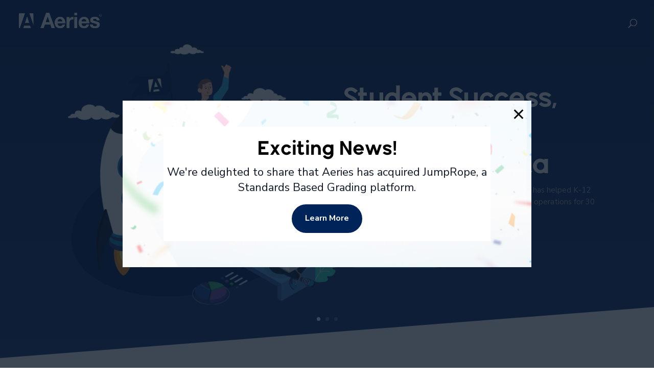

--- FILE ---
content_type: text/css
request_url: https://www.aeries.com/wp-content/plugins/matilde-aeries/public/css/events-public.css?ver=1.1.11
body_size: 1885
content:
.section-3-events {
    display: grid;
    grid-template-columns: 1fr 1fr 1fr;
    gap: 40px;
}



.section-3-events .event-card {
    border-radius: 8px;
    border: 1px solid #D9D9D9;
    background: #FFF;
    box-shadow: 0px 0px 45px -10px rgba(0, 0, 0, 0.25);
    padding: 0 40px;
    padding-bottom: 20px;
    display: flex;
    flex-direction: column;
    justify-content: space-between;
}

.event-card .event-card-header {
    display: flex;
    justify-content: space-between;
    align-items: center;
}

.event-card .event-card-header .event-date {
    border-radius: 0px 0px 8px 8px;
    background: #1B304D;
    display: flex;
    flex-direction: column;
    align-items: center;
    font-family: 'Nunito Sans', Nunito, Helvetica, Arial, Lucida, sans-serif;
    color: white;
    padding: 8px 12px;
    gap: 8px;
}

.conference-card .event-card-header .event-date {
    border-radius: 0px 0px 8px 8px;
    background: #00235A;
    display: flex;
    flex-direction: column;
    align-items: center;
    font-family: 'Nunito Sans', Nunito, Helvetica, Arial, Lucida, sans-serif;
    color: white;
    padding: 8px 12px;
    gap: 8px;
}

.webinar-card .event-card-header .event-date {
    border-radius: 0px 0px 8px 8px;
    background: #5E6D85;
    display: flex;
    flex-direction: column;
    align-items: center;
    font-family: 'Nunito Sans', Nunito, Helvetica, Arial, Lucida, sans-serif;
    color: white;
    padding: 8px 12px;
    gap: 8px;
}



.event-card .event-card-header .event-date .month {
    font-size: 14px;
}

.event-card .event-card-header .event-date .day {
    font-size: 40px;
    line-height: 1em;
    font-weight: bold;
}

.event-card .event-card-header .event-type {
    padding: 5px 15px;
    border-radius: 50px;
    background: #1B304D;
    color: white;
    font-family: 'Nunito Sans', Nunito, Helvetica, Arial, Lucida, sans-serif;
    font-size: 14px;
    line-height: 1em;
}

.webinar-card .event-card-header .event-type {
    padding: 5px 15px;
    border-radius: 50px;
    background: #5E6D85;
    color: white;
    font-family: 'Nunito Sans', Nunito, Helvetica, Arial, Lucida, sans-serif;
    font-size: 14px;
    line-height: 1em;
}

.conference-card .event-card-header .event-type {
    padding: 5px 15px;
    border-radius: 50px;
    background: #00235A;
    color: white;
    font-family: 'Nunito Sans', Nunito, Helvetica, Arial, Lucida, sans-serif;
    font-size: 14px;
    line-height: 1em;
}

.event-card .event-card-body .event-title {
    color: #101828;
    font-family: 'Aeries Sans Bold', Helvetica, Arial, Lucida, sans-serif;
    font-size: 24px;
    font-style: normal;
    font-weight: 500;
    margin: 0;
    margin-top: 20px;
}

.event-card .event-card-body .next-session {
    color: #101828;
    font-family: 'Nunito Sans', Nunito, Helvetica, Arial, Lucida, sans-serif;
    font-size: 14px;
    margin: 0;
}

.event-card .event-card-body .next-session .date {
    color: #101828;
    font-family: 'Nunito Sans', Nunito, Helvetica, Arial, Lucida, sans-serif;
    font-size: 14px;
    font-weight: 700;
}

.event-card .event-card-body .event-description {
    color: #4D4D4D;
    font-family: 'Nunito Sans', Nunito, Helvetica, Arial, Lucida, sans-serif;
    font-size: 16px;
    line-height: 1.5em;
    margin: 0;
    border-top: 1px solid #C1C1C1;
    border-bottom: 1px solid #C1C1C1;
    padding: 20px 0;
}

.event-card .event-register {
    display: flex;
    align-items: center;
    justify-content: center;
    width: 100%;
    margin-top: 20px;
}

.event-card .event-register a {
    text-decoration: none;
    border-radius: 30px;
    background: #1285BD;
    padding: 8px 30px;
    color: white;
    font-family: 'Nunito Sans', Nunito, Helvetica, Arial, Lucida, sans-serif;
    font-size: 15px;
    filter: drop-shadow(0px 12px 24px rgba(0, 0, 0, 0.25));
}

.event-card .event-register a:hover {
    background: #00235A;
}

.section-filters-events {
    display: flex;
    flex-direction: column;
    width: 100%;
    align-items: center;
}

.event-filter-title{
    display: flex;
    flex-direction: column;
    gap: 10px;
    width: 100%;
    align-items: center;
    padding-bottom: 40px;
}
.event-filter-title h3 {
    font-size: 28px;
    color: #0C1E41!important;
    text-align: center;
}

.event-filter-title p {
    font-size: 18px;
    text-align: center;
}
#title_webinar, #title_workshop, #title_conference{
    display: none;
}

.section-filters-events .type {
    display: flex;
    width: 70%;
    justify-content: space-between;
}

.section-filters-events .type button {
    background-color: white;
    border-radius: 8px;
    font-family: 'Nunito Sans', Nunito, Helvetica, Arial, Lucida, sans-serif;
    font-size: 18px;
    padding: 8px 30px;
    cursor: pointer;
}

.section-filters-events .type .btn-type-all {
    border: 1px solid #1285BD;
}

.section-filters-events .type .btn-type-webinars {
    border: 1px solid #5E6D85;
}

.section-filters-events .type .btn-type-workshops {
    border: 1px solid #1B304D;
}

.section-filters-events .type .btn-type-conference {
    border: 1px solid #00235A;
}

.section-filters-events .type button.active {
    background-color: #D9D9D9;
    border-color: #D9D9D9;
    outline: none;
}

.section-filters-events .month {
    display: flex;
    width: 100%;
    justify-content: space-between;
    padding: 20px 0 40px 0;
    border-top: 1px solid #D9D9D9;
    margin-top: 40px;
}

.section-filters-events .month button {
    background-color: transparent;
    font-family: 'Nunito Sans', Nunito, Helvetica, Arial, Lucida, sans-serif;
    font-size: 18px;
    cursor: pointer;
    border: none;
    position: relative;
    color: #D9D9D9;
}

.section-filters-events .month button::before {
    content: '';
    width: 10px;
    height: 10px;
    background-color: #D9D9D9;
    border-radius: 50px;
    position: absolute;
    top: 0;
    top: -25px;
    left: 50%;
    transform: translateX(-50%);
}

.section-filters-events .month button.active {
    color: #00235A;
}

.section-filters-events .month button.active::before {
    background-color: #00235A;
}

.no-events-message {
    font-size: 18px;
}

/* WEBINARS AND WORKSHOPS CARDS */
.webinars-workshops-card {
    background: white;
    display: flex;
    flex-direction: column;
    width: 100%;
    gap: 40px;
    padding: 20px 40px;
}

.webinars-workshops-card .webinar-workshop {
    display: flex;
    width: 100%;
    gap: 20px;
}

.webinars-workshops-card .webinar-workshop .date {
    display: flex;
    width: 100%;
    flex: .4;
    flex-direction: column;
    align-items: center;
    border: 1px solid #00235A;
    border-radius: 8px;
    color: #00235A;
    justify-content: space-evenly;
    font-family: 'Nunito Sans', Nunito, Helvetica, Arial, Lucida, sans-serif;
    max-width: 110px;
    padding: 10px;
}

.webinars-workshops-card .webinar-workshop .date>.month,
.webinars-workshops-card .webinar-workshop .date>.year {
    font-size: 14px;
}
.webinars-workshops-card .webinar-workshop .date>.year{
    letter-spacing: 4.48px;
}

.webinars-workshops-card .webinar-workshop .date>.day{
    font-size: 50px;
    font-weight: bold;
    line-height: 1em;
}

.webinars-workshops-card .webinar-workshop .content {
    display: flex;
    flex: 2;
    width: 100%;
    flex-direction: column;
    font-family: 'Nunito Sans', Nunito, Helvetica, Arial, Lucida, sans-serif;
    justify-content: space-evenly;
}
.webinars-workshops-card .webinar-workshop .content>.title{
    font-size: 26px;
    margin: 0;
    padding: 0;
}
.webinars-workshops-card .webinar-workshop .content button{
    font-size: 16px;
}

/* EVENT MODAL */
.event-information-modal {
    background-color: white;
    margin: 5% auto;
    padding: 40px 40px;
    border: 1px solid #888;
    width: 65%;
    border-radius: 8px;
    box-shadow: 0 3px 10px -1px rgba(0, 0, 0, .3), 0 2px 50px 2px rgba(0, 0, 0, .2);
    position: relative;
    display: flex;
    flex-direction: column;
    align-items: center;
    gap: 20px;
    z-index: 1000002;
    justify-content: space-evenly;
    overflow: auto;
}

.event-information-modal h3,
.event-information-modal h2,
.event-information-modal h4,
.event-information-modal p {
    margin: 0;
    padding: 0;
}

.event-information-modal h3 {
    font-size: 28px;
    text-align: center;
    width: 100%;
}

.event-information-modal h4 {
    font-size: 24px;
    text-align: start;
    width: 100%;
}

.event-information-modal p {
    font-size: 18px;
    width: 100%;
    text-align: start;
}

.event-modal-description-container {
    width: 100%;
    padding: 20px 0;
    border-top: 1px solid #9a9a9a;
    border-bottom: 1px solid #9a9a9a;
}

.event-modal-date-container {
    width: 100%;
}

.event-information-modal .close {
    color: white;
    float: right;
    font-size: 22px;
    font-weight: bold;
    cursor: pointer;
    background: #00235A;
    padding: .1em .5em;
    border-radius: 50px;
    position: absolute;
    top: 12px;
    right: 16px;
}

@media (max-width:1024px) {
    .section-3-events {
        grid-template-columns: 1fr;
        gap: 40px;
    }

    .section-filters-events .type {
        display: grid;
        width: 100%;
        grid-template-columns: 1fr 1fr;
        gap: 20px;
    }

    .section-filters-events .month {
        padding: 20px 0 10px 0;
        border-top: 1px solid #D9D9D9;
        margin: 40px 0;
        overflow: auto;
        gap: 20px;
    }

    .webinars-workshops-card .webinar-workshop{
        flex-direction: column;
    }
    .webinars-workshops-card .webinar-workshop .date{
        max-width: none;
    }
    .event-information-modal{
        width: 90%;
    }

}

/* Override Bizzabo widget styles */
.bizzabo-tickets-widget,
.bz-widget-tickets-inline,
.bz-widget-tickets-inline * {
    overflow: visible !important;
    max-height: none !important;
}

/* Ensure the modal content is visible */
.event-information-modal {
    overflow: auto !important;
}

.bz-modal{
    z-index: 99999991 !important;
}

#ticket_script {
    width: 100% !important;
}

--- FILE ---
content_type: text/css
request_url: https://www.aeries.com/wp-content/plugins/matilde-aeries/public/css/careers-public.css?ver=1.1.11
body_size: 609
content:
.careers-open-positions {
    display: flex;
    flex-direction: column;
    gap: 20px;
}


.careers-open-positions h3,
.careers-open-positions h2,
.careers-open-positions h4,
.careers-open-positions p{
    margin: 0;
    padding: 0;
} 

.careers-open-positions>h3 {
    font-size: 24px;
}

.careers-open-positions .filters{
    display: flex;
    justify-content: space-around;
    align-items: flex-end;
}
.careers-open-positions .filters label{
    width: 25%;
}
.careers-open-positions .filters select{
    display: flex;
    flex-direction: column;
    width: 100%;
    font-size: 16px;
    padding: 7px 20px;
    border-radius: 50px;
}

.careers-open-positions .job-listings {
    display: flex;
    flex-direction: column;
}

.careers-open-positions .job-listings .job-listing .job-info {
    border-radius: 6px;
    background: #FFF;
    box-shadow: 0px 0px 15px 0px rgba(0, 0, 0, 0.10);
    display: flex;
    text-decoration: none;
    justify-content: space-between;
    align-items: center;
    padding: 20px 30px;
}

.careers-open-positions .job-listing .job-info .job-title {
    color: #00235A;
    font-size: 18px;
    margin-bottom: 10px;
}

.careers-open-positions .job-listing .job-info>span{
    text-decoration: underline;
    font-size: 18px;
    color:#00235A;
    font-family: 'Nunito Sans', Nunito, Helvetica, Arial, Lucida, sans-serif;
}

.careers-open-positions .job-listing .job-info .job-details{
    display: flex;
    gap: 10px;
    color: #545B6D;
}

@media (max-width:767px) {
    .careers-open-positions .job-listings .job-listing .job-info,
    .careers-open-positions .job-listing .job-info .job-details{
        flex-direction: column;
        align-items: flex-start;
    }
    .careers-open-positions .job-listing .job-info .job-title{
        font-size: 20px;
    }
    .careers-open-positions .job-listing .job-info .job-details,
    .careers-open-positions .job-listing .job-info>span{
        font-size: 16px;
    }
    .careers-open-positions .filters{
        flex-direction: column;
        align-items: stretch;
        gap: 10px;
    }
    .careers-open-positions .filters label{
        width: 100%;
    }
    .careers-open-positions  .job-details .separator{
        display: none;
    }
}

--- FILE ---
content_type: text/css
request_url: https://www.aeries.com/wp-content/plugins/matilde-aeries/public/css/matilde-aeries-public.css?ver=1.1.11
body_size: 1817
content:
.matilde-aeries-admin-container {
    font-family: 'Nunito Sans', Nunito, Helvetica, Arial, Lucida, sans-serif;
    margin: 10px 20px 0 2px;
}

.matilde-aeries-admin-container .page-title {
    display: flex;
    justify-content: space-between;
    align-items: center;
    margin-top: 1em;
}

.matilde-aeries-admin-header p {
    font-size: 18px;
}

.matilde-aeries-admin-header h2 {
    font-size: 24px;
}

/* h2 {
    font-size: 54px;
}

h3 {
    font-size: 24px;
}

p {
    color: #000;
    font-size: 16px;
    font-style: normal;
    font-weight: 300;
    line-height: 30.6px;
} */

.matilde-aeries-admin-grid {
    display: grid;
    grid-auto-flow: column dense;
    grid-template-columns: 1fr 1fr;
    grid-template-rows: 1fr 1fr;
    gap: 1em 1em;
    grid-template-areas:
        '. .'
        '. .';

}

.matilde-aeries-admin-grid .title {
    display: flex;
    align-items: center;
    justify-content: space-between;
    margin-bottom: 1em;
}

.matilde-aeries-card {
    border-radius: 8px;
    background: #FFF;
    box-shadow: 0px 7px 40px 0px rgba(0, 0, 0, 0.07);
    padding: 1.5em;
}

.matilde-aeries-card .title>h3 {
    font-size: 1.6em;
    margin: 0;
}

/* BUTTONS */
.matilde-aeries-btn-1,
.matilde-aeries-btn-1 a {
    color: #FFF;
    text-align: center;
    font-family: 'Nunito Sans', Nunito, Helvetica, Arial, Lucida, sans-serif;
    /* font-size: 16px; */
    font-style: normal;
    /* font-weight: 700; */
    line-height: normal;
    border-radius: 100px;
    background: #00235A;
    border: none;
    padding: 8px 30px;
    text-decoration: none;
    cursor: pointer;
}

.matilde-aeries-btn-1:hover,
.matilde-aeries-btn-1 a:hover {
    background: #1285BD;
    color: #FFF;
    border-color: #1285BD;
}

.matilde-aeries-btn-2,
.matilde-aeries-btn-2 a {
    color: #FFF;
    text-align: center;
    font-family: 'Nunito Sans', Nunito, Helvetica, Arial, Lucida, sans-serif;
    /* font-size: 16px; */
    font-style: normal;
    line-height: normal;
    border-radius: 100px;
    background: #1285BD;
    border: none;
    padding: 8px 30px;
    text-decoration: none;
    cursor: pointer;
}

.matilde-aeries-btn-2:hover,
.matilde-aeries-btn-2 a:hover {
    background: #00235A;
    color: #FFF;
    border-color: #00235A;
}

.matilde-aeries-btn-line,
.matilde-aeries-btn-line a {
    color: #00235A;
    text-align: center;
    font-family: 'Nunito Sans', Nunito, Helvetica, Arial, Lucida, sans-serif;
    /* font-size: 16px; */
    font-style: normal;
    /* font-weight: 700; */
    line-height: normal;
    border-radius: 100px;
    background: transparent;
    border: 1px solid #00235A;
    padding: 8px 30px;
    text-decoration: none;
    cursor: pointer;
}

.matilde-aeries-btn-line:hover,
.matilde-aeries-btn-line a:hover {
    background: transparent;
    color: #1285BD;
    border-color: #1285BD;
}

.matilde-aeries-link {
    background: transparent;
    padding: 10px 0;
    text-decoration: underline;
    border: none;
    cursor: pointer;
}

.matilde-aeries-btn-1:disabled,
.matilde-aeries-btn-1 a:disabled,
.matilde-aeries-btn-2:disabled,
.matilde-aeries-btn-2 a:disabled,
.matilde-aeries-btn-line:disabled,
.matilde-aeries-btn-line a:disabled {
    background-color: #888;

}


.matilde-aeries-admin-container table {
    width: 100%;
    border-collapse: collapse;
    margin-top: 1em;
    /* border: 1px solid #C2C2C2; */
    border-radius: 4px !important;
}

.matilde-aeries-table th:first-child {
    border-radius: 4px 0px 0px 0px;
}

.matilde-aeries-table th:last-child {
    border-radius: 0px 4px 0px 0px;
}

.matilde-aeries-table th {
    /* border-radius: 4px 4px 0px 0px; */
    /* border: 1px solid #C2C2C2; */
    background: #00235A;
    color: #fff;
    padding: 8px;
    text-align: center;
}

.matilde-aeries-table td {
    /* border: 1px solid #C2C2C2; */
    border-top: 1px solid #C2C2C2;
    border-bottom: 1px solid #C2C2C2;
    padding: 10px 20px;
    font-size: 16px;
    background-color: #fff;
    text-decoration: none;
}

.matilde-aeries-table tr:first-child td {
    border-radius: 0 0 4px 0;
}

.matilde-aeries-table tr:last-child td {
    border-radius: 0 0 0 4px;
}

.matilde-aeries-table .matilde-aeries-row-actions {
    display: flex;
    gap: .5em;
    flex-wrap: wrap;
    width: 100%;
    justify-content: center;
    align-items: center;
}

.matilde-aeries-table .actions {
    background-color: #00235A;
    border-radius: 50px;
    padding: 8px;
    text-decoration: none;
    color: #fff;
    border: none;
}

.matilde-aeries-table .actions-2 {
    background-color: transparent;
    border-radius: 50px;
    padding: 8px;
    text-decoration: none;
    color: #00235A;
    border: 1px solid #00235A;
}

.matilde-aeries-table .actions-2:hover {
    background-color: transparent;
    color: #1285BD;
    border-color: #1285BD;
}

.matilde-aeries-table .actions:hover {
    background: #1285BD;
    color: #FFF;
}

/* MODAL */
.matilde-aeries-modal {
    display: none;
    position: fixed;
    z-index: 9999999 !important;
    top: 0;
    right: 0;
    bottom: 0;
    left: 0;
    width: 100%;
    height: 100%;
}

/* .matilde-aeries-modal-overlay, #matilde_aeries_add_overlay{
    z-index: 1000001;
    backdrop-filter: saturate(180%) blur(5px);
    background: rgba(0,0,0,.55);
    bottom: 0;
    left: 0;
    position: fixed;
    right: 0;
    top: 0;
    transition: -webkit-backdrop-filter 1s 1s,backdrop-filter 1s 1s;
    width: 100%;
    height: 100%;
} */

.matilde-aeries-modal-content {
    background-color: #fff;
    margin: auto;
    padding: 20px;
    border: 1px solid #888;
    width: 60%;
    border-radius: 8px;
    position: relative;
    z-index: 1000002;
    justify-content: space-evenly;
    overflow: auto;
}

.matilde-aeries-modal-content h2 {
    color: #00235A;
    font-size: 24px;
}

.matilde-aeries-modal-content p {
    color: #4d4d4d;
    font-size: 16px;
}

.matilde-aeries-modal-content .close {
    position: absolute;
    top: 10px;
    right: 10px;
    font-size: 20px;
    padding: .1em .5em;
    background: #00235A;
    border-radius: 50px;
    color: #fff;
    cursor: pointer;
}

.matilde-aeries-buttons {
    display: flex;
    width: 100%;
    gap: .5em;
    align-items: center;
    justify-content: flex-end;
}

/* FORMS */
.matilde-aeries-admin-container-form {
    display: flex;
    width: 100%;
    justify-content: center;
    margin-top: 1em;
    position: relative;
}

.matilde-aeries-admin-container-form form {
    display: flex;
    flex-direction: column;
    justify-content: center;
    gap: 1em;
    padding: 20px;
    width: 100%;
}


.matilde-aeries-label-input {
    display: flex;
    flex-direction: column;
    width: 100%;
}

.matilde-aeries-label-input input,
.matilde-aeries-label-input textarea,
.matilde-aeries-label-input select {
    background-color: #f6f7f8 !important;
    border: 1px solid #dadada !important;
    padding: 15px !important;
    color: #4e4e4e !important;
    font-size: 16px;
    border-radius: 6px;
    font-family: 'Nunito Sans', Nunito, Helvetica, Arial, Lucida, sans-serif;
}

.matilde-aeries-label-input input:hover,
.matilde-aeries-label-input input:focus,
.matilde-aeries-label-input textarea:hover,
.matilde-aeries-label-input textarea:focus,
.matilde-aeries-label-input select:hover,
.matilde-aeries-label-input select:focus {
    border-color: #00235A;
    outline: none;
}

.matilde-aeries-label-input label {
    font-size: 18px;
    font-family: 'Nunito Sans', Nunito, Helvetica, Arial, Lucida, sans-serif;
}

.matilde-aeries-admin-container-form .success,
.matilde-aeries-admin-container-form .failed {
    display: none;
    flex-direction: column;
    align-items: center;
    text-align: center;
    padding: 20px;
    gap: 10px;
}

.matilde-aeries-admin-container-form h4,
.matilde-aeries-admin-container-form p {
    padding: 0;
    margin: 0;
}

.matilde-aeries-admin-container-form .success h4 {
    font-size: 24px;
    color: #068A5B;
}

.matilde-aeries-admin-container-form .success p {
    font-size: 18px;
    color: #068A5B;
}

.matilde-aeries-admin-container-form .failed h4 {
    font-size: 24px;
    color: #1285BD;
}

.matilde-aeries-admin-container-form .failed p {
    font-size: 18px;
    color: #1285BD;
}

.matilde-aeries-admin-container-form .error-message {
    font-size: 14px;
    font-family: 'Nunito Sans', Nunito, Helvetica, Arial, Lucida, sans-serif;
    color: #1285BD;
}

.matilde-aeries-admin-container-form .loader-form {
    display: none;
    width: 100%;
    height: 100%;
    justify-content: center;
    align-items: center;
    position: absolute;
    top: 0;
    left: 0;
    background-color: #FFF;
    z-index: 2;
}

.matilde-aeries-loader {
    width: 48px;
    height: 48px;
    border: 5px solid #00235A;
    border-bottom-color: transparent;
    border-radius: 50%;
    display: inline-block;
    box-sizing: border-box;
    animation: rotation 1s linear infinite;
}

@keyframes rotation {
    0% {
        transform: rotate(0deg);
    }

    100% {
        transform: rotate(360deg);
    }
}

@media (max-width:767px) {
    .matilde-aeries-modal-content{
        width: 90%;
    }
}

--- FILE ---
content_type: text/css
request_url: https://www.aeries.com/wp-content/plugins/matilde-aeries/public/css/training-catalog-public.css?ver=1.1.11
body_size: 679
content:
.matilde-aeries-training-catalog {
    display: flex;
    flex-direction: column;
}

.matilde-aeries-training-catalog a {
    cursor: pointer;
    text-decoration: none;
}


.matilde-aeries-training-catalog .matilde-aeries-training-course {
    padding: 25px 20px;
    border-bottom: 1px solid #D9D9D9;
}

.matilde-aeries-training-catalog .matilde-aeries-training-course h3 {
    margin: 0;
    padding: 0;
    color: #00235A;
    font-size: 18px;
    font-family: 'Nunito Sans', Nunito, Helvetica, Arial, Lucida, sans-serif;
}

.matilde-aeries-training-catalog .matilde-aeries-training-course h3:hover {
    color: #1285BD;
}

.training-course-modal {
    display: none;
    position: fixed;
    z-index: 1;
    left: 0;
    top: 0;
    width: 100%;
    height: 100%;
    overflow: auto;
    backdrop-filter: saturate(180%) blur(5px);
    -webkit-backdrop-filter: saturate(180%) blur(5px);
    background: rgba(0, 0, 0, .55);
    transition: -webkit-backdrop-filter 1s 1s, backdrop-filter 1s 1s;
    z-index: 1000001;
}

.training-course-modal .modal-content {
    background-color: white;
    margin: 15% auto;
    padding: 40px 40px;
    border: 1px solid #888;
    width: 60%;
    border-radius: 8px;
    box-shadow: 0 3px 10px -1px rgba(0, 0, 0, .3), 0 2px 50px 2px rgba(0, 0, 0, .2);
    position: relative;
}

.training-course-modal .modal-content h2 {
    font-family: 'Aeries Sans Bold', Helvetica, Arial, Lucida, sans-serif;
    font-size: 24px;
}

.training-course-modal .modal-content p {
    font-family: 'Nunito Sans', Nunito, Helvetica, Arial, Lucida, sans-serif;
    font-size: 18px;
}

.training-course-modal .close {
    color: white;
    float: right;
    font-size: 22px;
    font-weight: bold;
    cursor: pointer;
    background: #00235A;
    padding: 5px 14px;
    border-radius: 50px;
    position: absolute;
    top: 12px;
    right: 16px;
}

@media (max-width:100px) {
    .training-course-modal .modal-content {
        width: 80%;
    }
}

--- FILE ---
content_type: text/css
request_url: https://www.aeries.com/wp-content/plugins/matilde-aeries/public/css/academy-public.css?ver=1.1.11
body_size: 1013
content:
.matilde-aeries-courses {
    display: grid;
    grid-template-columns: 1fr 1fr 1fr;
    grid-auto-flow: row;
    gap: 20px;
}

.matilde-aeries-course {
    border-radius: 8px;
    background: #FFF;
    box-shadow: 0px 0px 45px -10px rgba(0, 0, 0, 0.25);
    padding: 40px 20px;
    display: flex;
    flex-direction: column;
    justify-content: space-between;
    gap: .5em;
}

.matilde-aeries-course h3 {
    margin: 0;
    color: #00235A;
    text-align: center;
    font-family: 'Aeries Sans Bold', Helvetica, Arial, Lucida, sans-serif;
    font-size: 24px;
    font-style: normal;
    /* font-weight: 700; */
    line-height: 140%;
}

.matilde-aeries-course p {
    margin: 0;
    color: #101828;
    text-align: center;
    font-family: 'Nunito Sans', Nunito, Helvetica, Arial, Lucida, sans-serif;
    font-size: 16px;
    font-style: normal;
    font-weight: 300;
    line-height: 26.6px;
}

/* TABS */
.matilde-aeries-tabs {
    margin-top: 20px;
}

.matilde-aeries-tab-links {
    list-style-type: none;
    padding: 0;
    margin: 0;
    margin-bottom: 50px;
    display: flex;
    justify-content: center;
    overflow: hidden;
    border-radius: 8px;
    border: 1px solid #D9D9D9;
    background: #FFF;
    padding: 3px !important;
    gap: 5px;
}

.matilde-aeries-tab-links li {
    display: inline-block;
    width: auto;
    margin: 0;
}

.matilde-aeries-tab-links li a {
    display: block;
    padding: 6px 20px;
    background-color: #fff;
    color: #C1C1C1;
    text-decoration: none;
    font-size: 16px;
    text-align: center;
    font-family: 'Aeries Sans Bold', Helvetica, Arial, Lucida, sans-serif;
}

.matilde-aeries-tab-links li.active a {
    border-radius: 6px;
    background: #D9D9D9;
    color: #4d4d4d;
}

.matilde-aeries-tab-links li.active a:focus-visible,
.matilde-aeries-tab-links li.active a:focus {
    border: none !important;
    outline: none !important;
    box-shadow: none;
}

.matilde-aeries-tab-content {
    background-color: transparent;
}

.matilde-aeries-tab {
    display: none;
}

.matilde-aeries-tab.active {
    display: block;
}

/* NEW CARD */
.matilde-aeries-info-card {
    color: white;
    display: flex;
    width: auto;
    padding: 60px 40px;
    flex-direction: column;
    align-items: center;
    gap: 40px;
    border-radius: 32px;
    background: linear-gradient(270deg, #0C192E 0%, #1A2F4B 100%);
    text-align: center;
    margin-bottom: 100px;
}

.matilde-aeries-info-card h2 {
    color: white;
    font-size: 40px;
    font-family: 'Aeries Sans Bold', Helvetica, Arial, Lucida, sans-serif;
    margin: 0;
    padding: 0;
}

.matilde-aeries-info-card p {
    font-size: 18px;
    font-family: 'Nunito Sans', Nunito, Helvetica, Arial, Lucida, sans-serif;
}

.matilde-aeries-info-card .container-text {
    display: grid;
    grid-template-columns: 1fr 1fr 1fr;
    grid-auto-flow: row;
    text-align: start;
}

.matilde-aeries-info-card .container-text p {
    border-right: 1px solid white;
    border-left: 1px solid white;
    padding: 0px 40px;
    /* margin: 32px 0; */
}

.matilde-aeries-info-card .container-text p:last-child,
.matilde-aeries-info-card .container-text p:first-child {
    border: none;
}

@media (min-width: 768px) and (max-width:1250px) {
    .matilde-aeries-courses {
        grid-template-columns: 1fr 1fr;
    }

    .matilde-aeries-info-card .container-text {
        grid-template-columns: 1fr;
    }

    .matilde-aeries-info-card .container-text p {
        border-right: none;
        border-left: none;
        border-top: 1px solid white;
        border-bottom: 1px solid white;
        padding: 40px 0px;
        margin: 0;
    }
}

@media (max-width: 767px) {
    .matilde-aeries-courses {
        grid-template-columns: 1fr;
    }

    .matilde-aeries-info-card .container-text {
        grid-template-columns: 1fr;
    }

    .matilde-aeries-info-card .container-text p {
        border-right: none;
        border-left: none;
        border-top: 1px solid white;
        border-bottom: 1px solid white;
        padding: 40px 0px;
        margin: 0;
    }
}

--- FILE ---
content_type: text/css
request_url: https://www.aeries.com/wp-content/plugins/matilde-aeries/public/css/aeries-blog.css?ver=1.1.11
body_size: 1180
content:
.aeries-blog-container {
    display: flex;
    font-family: 'Nunito Sans', Nunito, Helvetica, Arial, Lucida, sans-serif;
    flex-wrap: wrap;
}

.aeries-blog-container h3,
.aeries-blog-container h2 {
    font-family: 'Nunito Sans', Nunito, Helvetica, Arial, Lucida, sans-serif;
    padding: 0;
    margin: 0;
}

.aeries-blog-container p {
    padding: 0;
    margin: 0;
}

.aeries-blog-container .latest-post {
    flex: 0.8;
    margin-right: 20px;
    /* background: linear-gradient(90deg, #1B304D 0.51%, #0C192D 99.94%); */
    color: white;
    border-radius: 8px;
    display: flex;
    flex-direction: column;
}

.aeries-blog-container .latest-post>a {
    display: flex;
    flex-direction: column;
    text-decoration: none;
    color: white;
    padding: 30px;
    height: 100%;
    justify-content: flex-end;
    position: relative;
    border-radius: 8px;
    background-position: center;
    background-repeat: no-repeat;
    background-size: cover;
}

.aeries-blog-container .latest-post-overlay {
    border-radius: 8px;
    opacity: 0.7;
    background: linear-gradient(180deg, rgba(0, 0, 0, 0.00) 0%, #000 100%);
    position: absolute;
    z-index: 1;
    width: 100%;
    height: 100%;
    top: 0;
    left: 0;
}

.aeries-blog-container .latest-post .latest-post-content {
    z-index: 2;
    display: flex;
    flex-direction: column;
}

/* .aeries-blog-container .latest-post .latest-post-image {
    overflow: hidden;
} */
/* .aeries-blog-container .latest-post>a {
    display: flex;
    flex: 1 0 auto;
} */

/* .aeries-blog-container .latest-post .latest-post-content {
    flex: 1 0 auto;
    display: flex;
    flex-direction: column;
    padding: 30px;
    gap: 16px;
} */

.aeries-blog-container .latest-post .latest-post-title {
    font-family: 'Aeries Sans Bold', Helvetica, Arial, Lucida, sans-serif;
    color: white;
    font-size: 24px;
    font-weight: 700;
    margin: 0;
}

.aeries-blog-container .latest-post .latest-post-date {
    font-size: 16px;
    font-style: italic;
    margin: 0;
    margin-top: 5px;
    margin-bottom: 10px;
}

.aeries-blog-container .latest-post .latest-post-excerpt {
    font-family: 'Nunito Sans', Nunito, Helvetica, Arial, Lucida, sans-serif;
    color: white;
    font-size: 18px;
    line-height: 1.7em;
    margin: 0;
}

.aeries-blog-container .latest-post .latest-post-image img {
    width: 100%;
    height: 100%;
    object-fit: cover;
    border-radius: 8px 8px 0px 0px;
}

.aeries-blog-container .previous-posts {
    flex: 1.2;
    display: grid;
    grid-template-columns: 1fr 1fr;
    align-content: space-between;
    gap: 20px;
}

.aeries-blog-container .previous-post {
    display: flex;
    flex-direction: column;
    align-items: center;
    background-color: #ffffff;
    border-radius: 8px;
    box-shadow: 0px 0px 45px -5px rgba(0, 0, 0, 0.25);
    overflow: hidden;
}

.aeries-blog-container .previous-post .previous-post-date {
    font-size: 14px;
    font-style: italic;
    margin: 0;
}

.aeries-blog-container .previous-post .previous-post-title {
    font-family: 'Aeries Sans Bold', Helvetica, Arial, Lucida, sans-serif;
    font-size: 18px;
    font-weight: 700;
    margin: 0;
    /* overflow: hidden; */
    text-overflow: ellipsis;
    max-width: 100%;
}

.aeries-blog-container .previous-post .previous-post-excerpt {
    font-family: 'Nunito Sans', Nunito, Helvetica, Arial, Lucida, sans-serif;
    font-size: 16px;
    line-height: 1.4em;
    margin: 0;
    overflow: hidden;
    text-overflow: ellipsis;
    max-width: 100%;
}

.aeries-blog-container .previous-post .previous-post-read {
    color: #BE212F;
    font-size: 16px;
    font-style: normal;
    font-weight: 300;
    line-height: 1.7em;
    text-decoration-line: underline;
}

.previous-post .column-1 {
    /* aspect-ratio: 4/3; */
    overflow: hidden;
    flex: 1;
    width: 100%;
}

.previous-post .column-1 img {
    width: 100%;
    height: 100%;
    object-fit: fill;
}

.previous-post .column-2 {
    padding: 10px 20px;
    flex: .8;
    display: flex;
    height: 100%;
    flex-direction: column;
    justify-content: space-evenly;
}

.previous-post .column-2 h2 {
    font-size: 24px;
    margin: 0;
}

.previous-post .column-2 p {
    margin: 0;
}

@media (min-width: 768px) and (max-width:1249px) {
    .aeries-blog-container {
        flex-direction: column;
    }

    .aeries-blog-container .latest-post {
        margin-right: 0;
        margin-bottom: 30px;
    }

    .aeries-blog-container .latest-post .latest-post-content {
        padding: 15px;
    }

    .aeries-blog-container .previous-posts {
        gap: 20px;
    }

    .aeries-blog-container .previous-post .previous-post-title {
        font-size: 24px;
    }

    .aeries-blog-container .previous-post .previous-post-excerpt {
        font-size: 18px;
    }
    .aeries-blog-container .latest-post-overlay {
        opacity: .4;
        background: black;
    }
}

@media (max-width:767px) {
    .aeries-blog-container {
        flex-direction: column;
    }

    .aeries-blog-container .latest-post {
        margin-right: 0;
        margin-bottom: 30px;
    }

    .aeries-blog-container .latest-post>a {
        padding: 30px 20px;
    }

    .aeries-blog-container .previous-posts {
        grid-template-columns: 1fr;
        gap: 20px;
        width: 100%;
    }

    .aeries-blog-container .latest-post .latest-post-date{
        margin: 0;
    }

    /* .previous-post .column-1 {
        flex: 1.5;
    } */
    .aeries-blog-container .latest-post-overlay {
        opacity: .4;
        background: black;
    }

}

--- FILE ---
content_type: text/css
request_url: https://www.aeries.com/wp-content/plugins/matilde-aeries/public/css/learn-more-public.css?ver=1.1.11
body_size: 1188
content:
/* .learn-more-section {
    display: grid;
    grid-template-columns: 1fr 1fr 1fr;
    width: 100%;
    justify-items: center;
    justify-content: space-evenly;
    column-gap: 60px;
    height: 250px;
}

.learn-more-section .learn-more-card-1,
.learn-more-section .learn-more-card-2,
.learn-more-section .learn-more-card-3 {
    width: 100%;
    height: 100%;
    min-height:410px;
    display: flex;
    flex-direction: column;
    justify-content: flex-end;
    align-items: center;
    text-align: center;
    position: relative;
    border-radius: 16px;
    color: white;
    cursor: pointer;

    background-position: center;
    background-repeat: no-repeat;
    background-size: cover;
    background-blend-mode: multiply;
}

.learn-more-section .learn-more-card-1 {
    background-image: url('../../assets/img/learn-more-section/learn-more-1.webp');
}

.learn-more-section .learn-more-card-2 {
    background-image: url('../../assets/img/learn-more-section/learn-more-2.webp');
}

.learn-more-section .card-filter {
    position: absolute;
    z-index: 1;
    top: 0;
    left: 0;
    height: 100%;
    width: 100%;
    border-radius: 16px;
    background: linear-gradient(180deg, rgba(12, 30, 65, 0.00) 0%, #0C1E41 100%);
    background-blend-mode: multiply;
    transition: 0.3s ease-in-out;
}

.learn-more-section .card-content span {
    font-family: 'Nunito Sans',Nunito,Helvetica,Arial,Lucida,sans-serif;
    font-size: 22px;
    font-style: normal;
    font-weight: 700;
    line-height: 140%;
    color: white;
}

.learn-more-section .card-content p {
    color: white;
    text-align: center;
    font-family: 'Nunito Sans',Nunito,Helvetica,Arial,Lucida,sans-serif;
    font-size: 18px;
    font-style: normal;
    font-weight: 400;
    line-height: 1.4em;

    visibility: hidden;
    opacity: 0;
    transition: 0.3s ease-in-out;
}

.learn-more-section .card-content{
    text-decoration: none;
    color: inherit;
}

.learn-more-section .card-content {
    position: absolute;
    bottom: -40px;
    left: auto;
    z-index: 2;
    padding: 0 20px;
    transition: 0.3s ease-in-out;
}

.learn-more-section .learn-more-card-1:hover .card-content,
.learn-more-section .learn-more-card-2:hover .card-content,
.learn-more-section .learn-more-card-3:hover .card-content {
    transform: translateY(-90px);
}

.learn-more-section .learn-more-card-1:hover .card-content p,
.learn-more-section .learn-more-card-2:hover .card-content p,
.learn-more-section .learn-more-card-3:hover .card-content p {
    visibility: visible;
    opacity: 1;
}

.learn-more-section .learn-more-card-1:hover .card-filter,
.learn-more-section .learn-more-card-2:hover .card-filter,
.learn-more-section .learn-more-card-3:hover .card-filter {
    background: linear-gradient(180deg, rgba(0, 0, 0, 0.60) 0%, rgba(0, 0, 0, 0.80) 100%);
}

@media (min-width: 768px) and (max-width:1024px) {
    .learn-more-section {
        column-gap: 20px;
        height: auto;
    }

    .learn-more-section .learn-more-card-1,
    .learn-more-section .learn-more-card-2,
    .learn-more-section .learn-more-card-3 {
        max-height: none;
        height: 350px;
    }

    .learn-more-section .card-content {
        bottom: 0;
    }

    .learn-more-section .card-content p {
        visibility: visible;
        opacity: 1;
        font-size: 14px;
        line-height: 1.2em;
    }

    .learn-more-section .card-filter {
        background: linear-gradient(180deg, rgba(0, 0, 0, 0.00) 0%, rgba(0, 0, 0, 0.60) 100%);
    }
}

@media (max-width:767px) {
    .learn-more-section {
        grid-template-columns: 1fr;
        grid-template-rows: 1fr 1fr 1fr;
        row-gap: 40px;
        height: auto;
    }

    .learn-more-section .learn-more-card-1,
    .learn-more-section .learn-more-card-2,
    .learn-more-section .learn-more-card-3 {
        max-height: none;
        height: 350px;
    }

    .learn-more-section .card-content {
        bottom: 0;
    }

    .learn-more-section .card-content p {
        visibility: visible;
        opacity: 1;
        line-height: 1.4em;
    }

    .learn-more-section .card-filter {
        background: linear-gradient(180deg, rgba(0, 0, 0, 0.00) 0%, rgba(0, 0, 0, 0.60) 100%);
    }
} */

.learn-more-section {
    display: grid;
    grid-template-columns: 1fr 1fr 1fr;
    width: 100%;
    justify-items: center;
    justify-content: space-evenly;
    column-gap: 60px;
    min-height: 410px;
}

.learn-more-card-3 {
    display: block;
    width: 100%;
    max-width: 100%;
    height: 410px;
    overflow: hidden;
    text-align: center;
    position: relative;
    border-radius: 16px;
    color: white;

    background-position: center;
    background-repeat: no-repeat;
    background-size: cover;
    background-blend-mode: multiply;
}

.learn-more-card-3 h3 {
    font-family: 'Aeries Sans Bold', Helvetica, Arial, Lucida, sans-serif;
    color: white;
    font-size: 23px;
    line-height: 1.2em;
    padding: 0 40px;
    font-weight: bold;
}

.learn-more-card-3 .card-content {
    display: flex;
    text-decoration: none;
    color: inherit;
    position: relative;
    width: 100%;
    height: 100%;
    z-index: 2;
    transition: 0.3s ease-in-out;
    text-align: center;
    flex-direction: column;
    justify-content: center;
    align-items: center;
}

.learn-more-card-3 .card-content p {
    display: none;
    color: white;
    text-align: center;
    font-family: 'Nunito Sans', Nunito, Helvetica, Arial, Lucida, sans-serif;
    font-size: 18px;
    font-style: normal;
    font-weight: 400;
    line-height: 1.6em;
    padding: 0 40px;
    visibility: hidden;
    opacity: 0;
    transition: 0.3s ease-in-out;
}

.learn-more-card-3 .card-filter {
    position: absolute;
    z-index: 1;
    top: 0;
    left: 0;
    height: 100%;
    width: 100%;
    border-radius: 16px;
    background: linear-gradient(180deg, rgba(12, 30, 65, 0.00) 0%, #0c1e41 100%);
    background-blend-mode: multiply;
    transition: 0.3s ease-in-out;
}

/* .learn-more-card-3:hover .card-content {
    padding-top: 140px;
} */

.learn-more-card-3:hover .card-content p {
    visibility: visible;
    opacity: 1;
    display: flex;
    margin-top: 10px;
}

@media (max-width:767px) {
    /* .learn-more-card-3 .card-content {
        padding-top: 100px;
    } */

    .learn-more-card-3 .card-content p {
        visibility: visible;
        opacity: 1;
        display: flex;
        line-height: 1.4em;
    }
}

--- FILE ---
content_type: text/css
request_url: https://www.aeries.com/wp-content/plugins/matilde-aeries/public/css/support-phone-number.css?ver=1.1.11
body_size: 543
content:
.matilde-aeries-show-phone-container {
    display: flex;
    flex-direction: column;
    justify-content: center;
    width: 100%;
}

.show-phone-button {
    background-color: transparent;
    text-decoration: underline;
    padding: 0;
    border: none;
    font-size: 18px;
    cursor: pointer;
    color: #7CA8FF;
}

.show-phone-button:focus,
.show-phone-button:focus-visible {
    border: none;
    outline: none;
}

.reminder-card,
.reminder-card-2 {
    /* border: 1px solid #d0d0d0; */
    width: 100%;
    margin: 0 auto;
    display: none;
    padding: 20px 0;
    border-radius: 8px;

}

.reminder {
    display: block;
    margin-top: 10px;
    text-align: center;
}

.reminder p {
    /* color: #BE212F; */
    color: white;
    font-weight: 400;
    font-size: 16px;
}

.reminder code {
    font-weight: bold;
    color: white;
    font-size: 18px;
}

.input-container {
    display: flex;
    margin-top: 20px;
    width: 100%;

}

.input-container input {
    width: 100%;
    padding: 8px 12px !important;
    border-radius: 4px;
    color: white !important;
    border: 1px solid white !important;
    background-color: transparent !important;
    font-size: 18px;
}

.phone-button {
    display: none;
    margin: 20px auto;
    font-size: 16px;
    background: white;
    color: #101828;
    padding: 8px 30px;
    border-radius: 50px;
    cursor: pointer;
    border: none;
}

.phone-number {
    display: none;
    flex-direction: column;
    margin-top: 20px;
}

.phone-number>span {
    padding-bottom: 20px;
    font-weight: bold;
    color: white;
}

.phone-number p {
    color: white;
}

--- FILE ---
content_type: text/css
request_url: https://www.aeries.com/wp-content/plugins/matilde-aeries/public/css/aeriescon-public.css?ver=1.1.11
body_size: 2298
content:
.aeriescon-container {
    display: flex;
    flex-direction: column;
    width: 100%;
    border-radius: 20px;
    background: #FFF;
    box-shadow: 0px 4px 45px -6px rgba(0, 0, 0, 0.25);
    align-items: center;
    gap: 30px;
    overflow: hidden;
}

.aeriescon-container h2 {
    font-family: 'Aeries Sans Bold', Helvetica, Arial, Lucida, sans-serif;
    color: #000a4f;
    text-align: center;
    font-size: 40px;
    font-style: normal;
    font-weight: 500;
    line-height: 48px;
    width: 100%;
    margin: 0;
    padding: 0 30px 40px 30px;
}

.aeriescon-container .tabs-container {
    display: flex;
    width: 100%;
    max-height: 800px;
}

.aeriescon-container .tabs {
    display: flex;
    flex-direction: column;
    /* gap: 10px; */
    background-color: #EFEFEF;
    max-width: 400px;
    padding-bottom: 20px;
    overflow: auto;
}

.aeriescon-container .tabs .browse-btn {
    display: flex;
    padding: 20px 40px;
    background-color: #000A4F;
    color: white;
    text-decoration: none;
    text-align: start;
    cursor: pointer;
    font-family: 'Nunito Sans', Nunito, Helvetica, Arial, Lucida, sans-serif;
    font-size: 18px;
}

.aeriescon-container .tabs .title-sessions {
    padding: 20px 40px;
    text-align: start;
    font-family: 'Nunito Sans', Nunito, Helvetica, Arial, Lucida, sans-serif;
    font-size: 18px;
}

.aeriescon-container .tabs .separator {
    width: 80%;
    height: 1px;
    background: rgba(110, 110, 110, 0.50);
    margin: 0 auto;
}

.aeriescon-container .tab {
    padding: 20px 40px;
    color: #000A4F;
    font-size: 18px;
    border: none;
    background-color: transparent;
    cursor: pointer;
    font-family: 'Nunito Sans', Nunito, Helvetica, Arial, Lucida, sans-serif;
    text-align: start;
    outline: none;
}

.aeriescon-container .tab:focus,
.aeriescon-search-container .input-box #clear-button:focus,
.aeriescon-search-container .search-bar #search-button:focus {
    outline: none;
    border: none;
    box-shadow: none;
}

.aeriescon-container .tab.active {
    color: #007751;
    font-weight: bold;
}

.aeriescon-container .tab-content {
    flex: 1;
    padding: 40px 0px;
    overflow: hidden;
    display: flex;
    flex-direction: column;
}

.aeriescon-container .tab-content::-webkit-scrollbar,
.aeriescon-container .tabs::-webkit-scrollbar {
    background-color: transparent;
    width: 10px;
}

.aeriescon-container .tab-content::-webkit-scrollbar-thumb,
.aeriescon-container .tabs::-webkit-scrollbar-thumb {
    background-color: #6E6E6E;
    border-radius: 10px;
}

.aeriescon-container .tab-panel {
    display: grid;
    grid-template-columns: 1fr 1fr 1fr 1fr;
    grid-template-rows: auto;
    background-color: transparent;
    width: 100%;
    column-gap: 30px;
    row-gap: 20px;
    padding: 20px 30px;
    overflow: auto;
}

.aeriescon-container .session {
    color: #000A4F;
    text-align: center;
    box-shadow: 0px 0px 30px -6px rgba(0, 0, 0, 0.2);
    background-color: white;
    border-radius: 8px;
    padding: 20px 10px;
    display: flex;
    justify-content: center;
    align-items: center;
    min-height: 90px;
    cursor: pointer;
    position: relative;
}

.aeriescon-container .session .new-indicator {
    position: absolute;
    top: -10px;
    right: -10px;
    border-radius: 50px;
    background-color: #9EE5FF;
    color: #000A4F;
    padding: 0px 10px;
    font-size: 10px;
    font-family: 'Nunito Sans', Nunito, Helvetica, Arial, Lucida, sans-serif;
    font-weight: bold;
}

.aeriescon-container .session p {
    font-family: 'Nunito Sans', Nunito, Helvetica, Arial, Lucida, sans-serif;
    font-size: 14px;
    font-style: normal;
    font-weight: 600;
    line-height: normal;
    color: #000A4F;
}

/* MARK: MODAL */
.session-information-modal {
    background-color: white;
    margin: 5% auto;
    padding: 60px;
    border: 1px solid #888;
    width: 70%;
    border-radius: 8px;
    box-shadow: 0 3px 10px -1px rgba(0, 0, 0, .3), 0 2px 50px 2px rgba(0, 0, 0, .2);
    position: relative;
    display: flex;
    flex-direction: column;
    align-items: center;
    gap: 20px;
    z-index: 1000002;
    justify-content: space-evenly;
    overflow: auto;
}

.session-information-modal h3,
.session-information-modal h2,
.session-information-modal h4,
.session-information-modal p {
    margin: 0;
    padding: 0;
}

.session-information-modal h3 {
    font-size: 28px;
    text-align: center;
    width: 100%;
}

.session-information-modal h4 {
    font-size: 24px;
    text-align: start;
    width: 100%;
}

.session-information-modal p {
    font-size: 18px;
    width: 100%;
    text-align: start;
}

.session-modal-description-container {
    width: 100%;
    padding: 20px;
    border-top: 1px solid #9a9a9a;
    border-bottom: 1px solid #9a9a9a;
    display: flex;
    flex-direction: column;
    gap: 20px;
}

.session-modal-description-container li {
    list-style: initial !important;
}

.session-modal-date-container {
    width: 100%;
}

.session-information-modal .close {
    color: white;
    float: right;
    font-size: 22px;
    font-weight: bold;
    cursor: pointer;
    background: #007751;
    padding: .1em .5em;
    border-radius: 50px;
    position: absolute;
    top: 12px;
    right: 16px;
}

.session-information-modal .view-all {
    display: flex;
    width: fit-content;
    padding: 10px 20px;
    font-size: 14px;
    text-decoration: none;
    text-align: center;
    border-radius: 50px;
    gap: 10px;
    background: #007751;
    color: white;
    margin-top: 20px;
}

.session-information-modal .view-all:hover{
    background: #007751;
    color: white;
}

/* MARK: SEARCH */
.aeriescon-search-container {
    display: flex;
    padding: 40px;
    border-radius: 8px;
    background: #FFF;
    box-shadow: 0px 0px 25px 0px rgba(0, 0, 0, 0.25);
    flex-direction: column;
    gap: 40px;
}

.aeriescon-search-container .search-bar {
    display: flex;
    gap: 30px;
    width: 100%;
    align-items: center;
}

.aeriescon-search-container .input-box {
    display: flex;
    width: 80%;
    position: relative;
}

.aeriescon-search-container .input-box #clear-button {
    position: absolute;
    font-size: 16px;
    color: #007751;
    display: none;
    top: 10px;
    right: 40px;
    background-color: transparent;
    border: none;
    font-family: 'Nunito Sans', Nunito, Helvetica, Arial, Lucida, sans-serif;
    cursor: pointer;
}

.aeriescon-search-container .input-box input {
    padding: 10px 40px;
    border: 1px solid #ccc;
    border-radius: 50px;
    width: 100%;
    font-family: 'Nunito Sans', Nunito, Helvetica, Arial, Lucida, sans-serif;
    font-size: 18px;
}

.aeriescon-search-container .filters {
    display: flex;
    gap: 1em;
    align-items: center;
    margin-top: 1em;
    flex-wrap: wrap;
}

.aeriescon-search-container .filters label {
    font-family: 'Nunito Sans', Nunito, Helvetica, Arial, Lucida, sans-serif;
    font-size: 16px;
    font-weight: 500;
    color: #000;
    max-width: 100%;
}

.aeriescon-search-container .filters select {
    padding: 5px 15px;
    border: 1px solid #ccc;
    border-radius: 50px;
    font-family: 'Nunito Sans', Nunito, Helvetica, Arial, Lucida, sans-serif;
    font-size: 16px;
    max-width: 100%;
}

.aeriescon-search-container .search-bar #search-button {
    padding: 10px 20px;
    background-color: #0F1E33;
    color: #fff;
    border: none;
    cursor: pointer;
    border-radius: 50px;
    width: 20%;
    font-family: 'Nunito Sans', Nunito, Helvetica, Arial, Lucida, sans-serif;
    font-size: 18px;
}

.aeriescon-search-container .session-list {
    display: flex;
    flex-direction: column;
    gap: 40px;
}

.aeriescon-search-container .session-item {
    border: 1px solid #ccc;
    padding: 40px;
    border-radius: 8px;
    position: relative;
}

.aeriescon-search-container .session-item .new-indicator {
    border-radius: 50px;
    background-color: #9EE5FF;
    color: #000A4F;
    padding: .2em .8em;
    font-size: 14px;
    height: fit-content !important;
    font-family: 'Nunito Sans', Nunito, Helvetica, Arial, Lucida, sans-serif;
}

.aeriescon-search-container .session-item h3 {
    color: #000;
    text-align: start;
    font-family: 'Nunito Sans', Nunito, Helvetica, Arial, Lucida, sans-serif;
    font-size: 24px;
    font-weight: 700;
    margin: 0;
}

.aeriescon-search-container .session-item hr {
    color: #000A4F;
    width: 100%;
}

.aeriescon-search-container .session-item p {
    color: #000;
    font-family: 'Nunito Sans', Nunito, Helvetica, Arial, Lucida, sans-serif;
    font-size: 16px;
    font-weight: 300;
    line-height: 30.6px;
    margin-top: 20px 0;
}

.aeriescon-search-container .session-tags,
.aeriescon-search-container .session-categories {
    display: flex;
    gap: 10px;
    margin-top: 10px;
    margin-bottom: 10px;
    flex-wrap: wrap;
}

.aeriescon-search-container .session-tags {
    margin-bottom: 30px;
}


.aeriescon-search-container .tag {
    color: white;
    text-align: center;
    font-size: 14px;
    font-weight: 300;
    font-family: 'Nunito Sans', Nunito, Helvetica, Arial, Lucida, sans-serif;
    padding: 5px 26px;
    border-radius: 50px;
    line-height: 1.2em;
}



.aeriescon-search-container .tag:nth-child(1) {
    background-color: #1B304D;
}

.aeriescon-search-container .tag:nth-child(2) {
    background-color: #0F1E33;
}

.aeriescon-search-container .tag:nth-child(3) {
    background-color: #007751;
}

.aeriescon-search-container .category {
    color: #007751;
    text-align: center;
    font-size: 16px;
    font-weight: 500;
    font-family: 'Nunito Sans', Nunito, Helvetica, Arial, Lucida, sans-serif;
    padding: 5px 0;
    border-radius: 50px;
    line-height: 1.2em;
}

.aeriescon-search-container .pagination {
    display: flex;
    justify-content: center;
    margin-top: 20px;
}

.aeriescon-search-container .pagination a {
    margin: 0 5px;
    padding: 8px 16px;
    text-decoration: none;
    background-color: transparent;
    border-radius: 50px;
    color: #333;
}

.aeriescon-search-container .pagination .current-page {
    margin: 0 5px;
    padding: 8px 16px;
    background-color: #00235A;
    border-radius: 50px;
    color: white;
    border-color: #00235A;
}

.aeriescon-search-container .pagination a:hover {
    background-color: #00235A;
    color: white;
}

.aeriescon-search-container .pagination .next-page,
.aeriescon-search-container .pagination .prev-page {
    font-family: 'Nunito Sans', Nunito, Helvetica, Arial, Lucida, sans-serif;
}


.loader {
    width: 50px;
    aspect-ratio: 1;
    border-radius: 50%;
    border: 8px solid #007751;
    animation:
        l20-1 0.8s infinite linear alternate,
        l20-2 1.6s infinite linear;
}

@keyframes l20-1 {
    0% {
        clip-path: polygon(50% 50%, 0 0, 50% 0%, 50% 0%, 50% 0%, 50% 0%, 50% 0%)
    }

    12.5% {
        clip-path: polygon(50% 50%, 0 0, 50% 0%, 100% 0%, 100% 0%, 100% 0%, 100% 0%)
    }

    25% {
        clip-path: polygon(50% 50%, 0 0, 50% 0%, 100% 0%, 100% 100%, 100% 100%, 100% 100%)
    }

    50% {
        clip-path: polygon(50% 50%, 0 0, 50% 0%, 100% 0%, 100% 100%, 50% 100%, 0% 100%)
    }

    62.5% {
        clip-path: polygon(50% 50%, 100% 0, 100% 0%, 100% 0%, 100% 100%, 50% 100%, 0% 100%)
    }

    75% {
        clip-path: polygon(50% 50%, 100% 100%, 100% 100%, 100% 100%, 100% 100%, 50% 100%, 0% 100%)
    }

    100% {
        clip-path: polygon(50% 50%, 50% 100%, 50% 100%, 50% 100%, 50% 100%, 50% 100%, 0% 100%)
    }
}

@keyframes l20-2 {
    0% {
        transform: scaleY(1) rotate(0deg)
    }

    49.99% {
        transform: scaleY(1) rotate(135deg)
    }

    50% {
        transform: scaleY(-1) rotate(0deg)
    }

    100% {
        transform: scaleY(-1) rotate(-135deg)
    }
}


/* MARK: MOBILE */
@media (max-width: 1000px) {
    .aeriescon-container .tab-panel {
        grid-template-columns: 1fr 1fr;
    }

    .aeriescon-container .tabs-container {
        flex-direction: column;
    }

    .aeriescon-container .tabs {
        max-width: none;
        flex-direction: row;
        flex-wrap: wrap;
    }

    .aeriescon-search-container {
        padding: 20px;
    }

    .aeriescon-search-container .input-box input {
        padding: 10px 20px;
    }

    .aeriescon-search-container .search-bar {
        gap: 10px;
    }

    .aeriescon-search-container .input-box {
        width: 80%;
    }

    .aeriescon-search-container .search-bar #search-button {
        font-size: 16px;
        width: 20%;
        padding: 10px;
    }

    .aeriescon-search-container .category {
        text-align: left;
    }

    .aeriescon-search-container .session-item {
        padding: 20px;
    }

    .aeriescon-search-container .session-item h3 {
        max-width: 85%;
    }

    .aeriescon-search-container .session-item .new-indicator {
        top: 20px;
        right: 20px;
        font-size: 12px;
    }
}

--- FILE ---
content_type: text/css
request_url: https://www.aeries.com/wp-content/plugins/divi-with-particle-js/assets/css/frontend.css?ver=2.0.2
body_size: 125
content:
.tsparticles-canvas-el {
    width: 100%;
    height: 100%;
    position: absolute;
    left: 0;
    top: 0;
	pointer-events: initial;
}


--- FILE ---
content_type: text/css
request_url: https://www.aeries.com/wp-content/et-cache/11/et-core-unified-11.min.css?ver=1764101009
body_size: 1194
content:
.hs-field-desc{font-size:14px;line-height:1.4em;font-style:italic;padding-bottom:10px;font-weight:bold}.hs_recaptcha{display:none}.et-fixed-header #logo{content:url(/wp-content/uploads/2025/07/aeries-horizontal-blue.svg);width:164px!important}#main-header .et_mobile_menu{background-color:rgba(255,255,255,1)!important}.et_mobile_menu li a{color:#000000!important}@media (max-width:1306px){#et_mobile_nav_menu{display:block}.mobile-divided-menu{display:none}#top-menu{display:none}}.menu-icons .et_pb_image_wrap{box-shadow:0px 0px 15px rgba(44,54,92,0.25);border-radius:5px 5px 5px 5px;width:60px;height:60px;text-align:center;padding-top:13px}.menu-icons-main .et_pb_image_wrap{box-shadow:0px 0px 15px rgba(44,54,92,0.25);border-radius:5px 5px 5px 5px;width:60px;height:60px;text-align:center;padding-top:13px;background-color:#345BA9}.menu-icons-main .et_pb_image_wrap:hover{background-color:#BE202E}.de-menu-cta a{color:#fff!important;background-color:#1285BD;font-size:16px!important;border-radius:50px;-webkit-border-radius:50px;-moz-border-radius:50px;text-align:center;line-height:9px;padding:18px 16px!important;text-transform:none;display:block;padding-left:32px!important;padding-right:32px!important;border:1px solid #1285BD;margin-bottom:15px}@media (min-width:981px){.de-menu-cta a:hover{opacity:1!important;color:#fff!important;background-color:#00235A;border:1px solid rgba(255,255,255,0.25);transform:scale(1)}}.de-menu-cta-2 a{color:#fff!important;background-color:#1d3878;font-size:16px!important;border-radius:50px;-webkit-border-radius:50px;-moz-border-radius:50px;text-align:center;line-height:9px;padding:18px 16px!important;text-transform:none;display:block;padding-left:32px!important;padding-right:32px!important;border:1px solid rgba(255,255,255,0.25)}@media (min-width:981px){.de-menu-cta-2 a:hover{opacity:1!important;color:#fff!important;background-color:#BE202E;border:1px solid #ED6A51;transform:scale(1)}}.et_pb_menu--with-logo .et_pb_menu__menu>nav>ul>li>a{padding-top:0px;padding-bottom:0px}.et_pb_menu .et_pb_menu__menu>nav>ul>li{align-items:center}.fbc-page .fbc-wrap .fbc-items li:first-child{padding-left:0px;font-family:'Nunito Sans',Helvetica,Arial,Lucida,sans-serif}.fbc-page .fbc-wrap .fbc-items{font-family:'Nunito Sans',Helvetica,Arial,Lucida,sans-serif}.svg-to-blue:hover img{filter:invert(44%) sepia(97%) saturate(1025%) hue-rotate(172deg) brightness(92%) contrast(101%)}@media (min-width:1100px){#et_top_search{margin-top:15px!important}}@media (max-width:980px){.mobile_nav.opened .mobile_menu_bar:before{content:'\4d'}.et_mobile_menu{border-top:0}.et_mobile_menu li{text-align:center!important}.et_mobile_menu li li,.et_mobile_menu li ul{padding-left:0!important}.et_mobile_nav_menu .opened ul#mobile_menu1{overflow:scroll;position:fixed;top:80px;left:0;width:100vw;height:90vh}.opened li.matilde-aeries-btn-2,.opened li.matilde-aeries-btn-1{margin-bottom:20px}.df-mobile-menu{overflow:scroll;position:sticky;width:100%;height:100vh}.df-mobile-menu .menu-item-level-0>a{font-weight:bold}.df-mobile-menu .df-menu-nav a{padding:15px 5%}.df-mobile-menu .matilde-aeries-btn-2,.df-mobile-menu .matilde-aeries-btn-1{border-radius:100px!important;margin:15px}.df-mobile-menu .matilde-aeries-btn-2 a,.df-mobile-menu .matilde-aeries-btn-1 a{justify-content:center}#logo{content:url(/wp-content/uploads/2025/07/aeries-horizontal-blue.svg);width:164px}.mobile-divided-menu{display:none}}.pa-header{background:transparent;-webkit-transition:background-color 2s ease-out;-moz-transition:background-color 2s ease-out;-o-transition:background-color 2s ease-out;transition:background-color 2s ease-out}.pa-fixed-header{background-color:#ffffff!important;-webkit-transition:background-color 2s ease-out;-moz-transition:background-color 2s ease-out;-o-transition:background-color 2s ease-out;transition:background-color 2s ease-out}.pa-fixed-header .et_pb_text li{color:red!important}.hidden-section{display:none}

--- FILE ---
content_type: text/css
request_url: https://www.aeries.com/wp-content/et-cache/11/et-core-unified-tb-4979-deferred-11.min.css?ver=1764101011
body_size: 15070
content:
@font-face{font-family:"Aeries Sans Bold";font-display:swap;src:url("/wp-content/uploads/et-fonts/AeriesSans-Bold.otf") format("opentype")}@font-face{font-family:"Aeries Sans Semi Bold";font-display:swap;src:url("/wp-content/uploads/et-fonts/AeriesSans-SemiBold.otf") format("opentype")}.et_pb_section_0_tb_footer.et_pb_section{padding-top:0px;padding-bottom:0px}.et_pb_section_0_tb_footer,.et_pb_section_1_tb_footer{z-index:1;position:relative}.et_pb_section_1_tb_footer.et_pb_section{padding-top:0px;padding-bottom:0px;background-color:#203858!important}.et_pb_row_0_tb_footer.et_pb_row{padding-top:50px!important;padding-bottom:50px!important;padding-top:50px;padding-bottom:50px}.et_pb_text_0_tb_footer.et_pb_text{color:#ffffff!important}.et_pb_text_0_tb_footer{line-height:1.4em;font-family:'Raleway',Helvetica,Arial,Lucida,sans-serif;font-weight:700;font-size:28px;line-height:1.4em;margin-bottom:8px!important;font-weight:900}.et_pb_divider_0_tb_footer{height:10px}ul.et_pb_social_media_follow_0_tb_footer a.icon{border-radius:100% 100% 100% 100%}.et_pb_social_media_follow_0_tb_footer li.et_pb_social_icon a.icon:before{color:#203858}.et_pb_text_1_tb_footer.et_pb_text,.et_pb_text_2_tb_footer.et_pb_text a,.et_pb_text_3_tb_footer.et_pb_text,.et_pb_text_4_tb_footer.et_pb_text a,.et_pb_text_5_tb_footer.et_pb_text,.et_pb_text_6_tb_footer.et_pb_text a{color:#FFFFFF!important}.et_pb_text_1_tb_footer,.et_pb_text_3_tb_footer,.et_pb_text_5_tb_footer{line-height:1.4em;font-family:'Source Sans Pro',Helvetica,Arial,Lucida,sans-serif;font-weight:700;font-size:18px;line-height:1.4em;margin-bottom:8px!important}.et_pb_text_2_tb_footer.et_pb_text,.et_pb_text_4_tb_footer.et_pb_text,.et_pb_text_6_tb_footer.et_pb_text{color:rgba(255,255,255,0.8)!important}.et_pb_text_2_tb_footer,.et_pb_text_4_tb_footer,.et_pb_text_6_tb_footer{line-height:2em;font-family:'Nunito Sans',Helvetica,Arial,Lucida,sans-serif;font-size:16px;line-height:2em;padding-top:0px!important}.et_pb_section_2_tb_footer.et_pb_section{padding-top:0px;padding-right:0px;padding-bottom:0px;padding-left:0px}.et_pb_section_3_tb_footer.et_pb_section{padding-top:0px;padding-right:0px;padding-bottom:0px;padding-left:0px;background-color:#0c1d33!important}.et_pb_row_1_tb_footer.et_pb_row{padding-top:10px!important;padding-right:10px!important;padding-bottom:10px!important;padding-left:10px!important;padding-top:10px;padding-right:10px;padding-bottom:10px;padding-left:10px}.et_pb_text_7_tb_footer.et_pb_text{color:rgba(255,255,255,0.74)!important}.et_pb_text_7_tb_footer{font-size:14px}.et_pb_social_media_follow_network_0_tb_footer a.icon,.et_pb_social_media_follow_network_1_tb_footer a.icon,.et_pb_social_media_follow_network_2_tb_footer a.icon{background-color:#FFFFFF!important}@media only screen and (min-width:768px) and (max-width:980px){.et_pb_divider_0_tb_footer{display:none!important}}@media only screen and (max-width:767px){.et_pb_divider_0_tb_footer{display:none!important}}@font-face{font-family:"Aeries Sans Bold";font-display:swap;src:url("/wp-content/uploads/et-fonts/AeriesSans-Bold.otf") format("opentype")}@font-face{font-family:"Aeries Sans Semi Bold";font-display:swap;src:url("/wp-content/uploads/et-fonts/AeriesSans-SemiBold.otf") format("opentype")}.et-db #et-boc .et-l .et_pb_section_0-dmp_4617.et_pb_section,.et-db #et-boc .et-l .et_pb_section_50-dmp_4266.et_pb_section,.et-db #et-boc .et-l .et_pb_section_96-dmp_4732.et_pb_section,.et-db #et-boc .et-l .et_pb_section_131-dmp_4751.et_pb_section,.et-db #et-boc .et-l .et_pb_section_165-dmp_4756.et_pb_section{padding-top:0px;padding-right:20px;padding-bottom:0px;padding-left:20px}.et-db #et-boc .et-l .et_pb_section_1-dmp_4617.et_pb_section,.et-db #et-boc .et-l .et_pb_section_51-dmp_4266.et_pb_section,.et-db #et-boc .et-l .et_pb_section_97-dmp_4732.et_pb_section,.et-db #et-boc .et-l .et_pb_section_132-dmp_4751.et_pb_section,.et-db #et-boc .et-l .et_pb_section_166-dmp_4756.et_pb_section{padding-top:0px;padding-right:20px;padding-bottom:0px;padding-left:20px;background-color:#f4f6f8!important}.et-db #et-boc .et-l .et_pb_row_2-dmp_4617,body.et-db #page-container .et-db #et-boc .et-l #et-boc .et-l .et_pb_row_2-dmp_4617.et_pb_row,body.et_pb_pagebuilder_layout.single.et-db #page-container #et-boc .et-l #et-boc .et-l .et_pb_row_2-dmp_4617.et_pb_row,body.et_pb_pagebuilder_layout.single.et_full_width_page.et-db #page-container #et-boc .et-l #et-boc .et-l .et_pb_row_2-dmp_4617.et_pb_row,.et-db #et-boc .et-l .et_pb_row_6-dmp_4617,body.et-db #page-container .et-db #et-boc .et-l #et-boc .et-l .et_pb_row_6-dmp_4617.et_pb_row,body.et_pb_pagebuilder_layout.single.et-db #page-container #et-boc .et-l #et-boc .et-l .et_pb_row_6-dmp_4617.et_pb_row,body.et_pb_pagebuilder_layout.single.et_full_width_page.et-db #page-container #et-boc .et-l #et-boc .et-l .et_pb_row_6-dmp_4617.et_pb_row,.et-db #et-boc .et-l .et_pb_row_38-dmp_4617,body.et-db #page-container .et-db #et-boc .et-l #et-boc .et-l .et_pb_row_38-dmp_4617.et_pb_row,body.et_pb_pagebuilder_layout.single.et-db #page-container #et-boc .et-l #et-boc .et-l .et_pb_row_38-dmp_4617.et_pb_row,body.et_pb_pagebuilder_layout.single.et_full_width_page.et-db #page-container #et-boc .et-l #et-boc .et-l .et_pb_row_38-dmp_4617.et_pb_row,.et-db #et-boc .et-l .et_pb_row_52-dmp_4266,body.et-db #page-container .et-db #et-boc .et-l #et-boc .et-l .et_pb_row_52-dmp_4266.et_pb_row,body.et_pb_pagebuilder_layout.single.et-db #page-container #et-boc .et-l #et-boc .et-l .et_pb_row_52-dmp_4266.et_pb_row,body.et_pb_pagebuilder_layout.single.et_full_width_page.et-db #page-container #et-boc .et-l #et-boc .et-l .et_pb_row_52-dmp_4266.et_pb_row,.et-db #et-boc .et-l .et_pb_row_56-dmp_4266,body.et-db #page-container .et-db #et-boc .et-l #et-boc .et-l .et_pb_row_56-dmp_4266.et_pb_row,body.et_pb_pagebuilder_layout.single.et-db #page-container #et-boc .et-l #et-boc .et-l .et_pb_row_56-dmp_4266.et_pb_row,body.et_pb_pagebuilder_layout.single.et_full_width_page.et-db #page-container #et-boc .et-l #et-boc .et-l .et_pb_row_56-dmp_4266.et_pb_row,.et-db #et-boc .et-l .et_pb_row_85-dmp_4266,body.et-db #page-container .et-db #et-boc .et-l #et-boc .et-l .et_pb_row_85-dmp_4266.et_pb_row,body.et_pb_pagebuilder_layout.single.et-db #page-container #et-boc .et-l #et-boc .et-l .et_pb_row_85-dmp_4266.et_pb_row,body.et_pb_pagebuilder_layout.single.et_full_width_page.et-db #page-container #et-boc .et-l #et-boc .et-l .et_pb_row_85-dmp_4266.et_pb_row,.et-db #et-boc .et-l .et_pb_row_98-dmp_4732,body.et-db #page-container .et-db #et-boc .et-l #et-boc .et-l .et_pb_row_98-dmp_4732.et_pb_row,body.et_pb_pagebuilder_layout.single.et-db #page-container #et-boc .et-l #et-boc .et-l .et_pb_row_98-dmp_4732.et_pb_row,body.et_pb_pagebuilder_layout.single.et_full_width_page.et-db #page-container #et-boc .et-l #et-boc .et-l .et_pb_row_98-dmp_4732.et_pb_row,.et-db #et-boc .et-l .et_pb_row_102-dmp_4732,body.et-db #page-container .et-db #et-boc .et-l #et-boc .et-l .et_pb_row_102-dmp_4732.et_pb_row,body.et_pb_pagebuilder_layout.single.et-db #page-container #et-boc .et-l #et-boc .et-l .et_pb_row_102-dmp_4732.et_pb_row,body.et_pb_pagebuilder_layout.single.et_full_width_page.et-db #page-container #et-boc .et-l #et-boc .et-l .et_pb_row_102-dmp_4732.et_pb_row,.et-db #et-boc .et-l .et_pb_row_123-dmp_4732,body.et-db #page-container .et-db #et-boc .et-l #et-boc .et-l .et_pb_row_123-dmp_4732.et_pb_row,body.et_pb_pagebuilder_layout.single.et-db #page-container #et-boc .et-l #et-boc .et-l .et_pb_row_123-dmp_4732.et_pb_row,body.et_pb_pagebuilder_layout.single.et_full_width_page.et-db #page-container #et-boc .et-l #et-boc .et-l .et_pb_row_123-dmp_4732.et_pb_row,.et-db #et-boc .et-l .et_pb_row_133-dmp_4751,body.et-db #page-container .et-db #et-boc .et-l #et-boc .et-l .et_pb_row_133-dmp_4751.et_pb_row,body.et_pb_pagebuilder_layout.single.et-db #page-container #et-boc .et-l #et-boc .et-l .et_pb_row_133-dmp_4751.et_pb_row,body.et_pb_pagebuilder_layout.single.et_full_width_page.et-db #page-container #et-boc .et-l #et-boc .et-l .et_pb_row_133-dmp_4751.et_pb_row,.et-db #et-boc .et-l .et_pb_row_137-dmp_4751,body.et-db #page-container .et-db #et-boc .et-l #et-boc .et-l .et_pb_row_137-dmp_4751.et_pb_row,body.et_pb_pagebuilder_layout.single.et-db #page-container #et-boc .et-l #et-boc .et-l .et_pb_row_137-dmp_4751.et_pb_row,body.et_pb_pagebuilder_layout.single.et_full_width_page.et-db #page-container #et-boc .et-l #et-boc .et-l .et_pb_row_137-dmp_4751.et_pb_row,.et-db #et-boc .et-l .et_pb_row_157-dmp_4751,body.et-db #page-container .et-db #et-boc .et-l #et-boc .et-l .et_pb_row_157-dmp_4751.et_pb_row,body.et_pb_pagebuilder_layout.single.et-db #page-container #et-boc .et-l #et-boc .et-l .et_pb_row_157-dmp_4751.et_pb_row,body.et_pb_pagebuilder_layout.single.et_full_width_page.et-db #page-container #et-boc .et-l #et-boc .et-l .et_pb_row_157-dmp_4751.et_pb_row,.et-db #et-boc .et-l .et_pb_row_167-dmp_4756,body.et-db #page-container .et-db #et-boc .et-l #et-boc .et-l .et_pb_row_167-dmp_4756.et_pb_row,body.et_pb_pagebuilder_layout.single.et-db #page-container #et-boc .et-l #et-boc .et-l .et_pb_row_167-dmp_4756.et_pb_row,body.et_pb_pagebuilder_layout.single.et_full_width_page.et-db #page-container #et-boc .et-l #et-boc .et-l .et_pb_row_167-dmp_4756.et_pb_row,.et-db #et-boc .et-l .et_pb_row_171-dmp_4756,body.et-db #page-container .et-db #et-boc .et-l #et-boc .et-l .et_pb_row_171-dmp_4756.et_pb_row,body.et_pb_pagebuilder_layout.single.et-db #page-container #et-boc .et-l #et-boc .et-l .et_pb_row_171-dmp_4756.et_pb_row,body.et_pb_pagebuilder_layout.single.et_full_width_page.et-db #page-container #et-boc .et-l #et-boc .et-l .et_pb_row_171-dmp_4756.et_pb_row,.et-db #et-boc .et-l .et_pb_row_188-dmp_4756,body.et-db #page-container .et-db #et-boc .et-l #et-boc .et-l .et_pb_row_188-dmp_4756.et_pb_row,body.et_pb_pagebuilder_layout.single.et-db #page-container #et-boc .et-l #et-boc .et-l .et_pb_row_188-dmp_4756.et_pb_row,body.et_pb_pagebuilder_layout.single.et_full_width_page.et-db #page-container #et-boc .et-l #et-boc .et-l .et_pb_row_188-dmp_4756.et_pb_row,.et_pb_section_20,.et_pb_fullwidth_slider_0 .et_pb_slide>.et_pb_container,.dsm_flipbox_child_0 .dsm_flipbox_child_image,.dsm_flipbox_child_1 .dsm_flipbox_child_image,.dsm_flipbox_child_2 .dsm_flipbox_child_image,.dsm_flipbox_child_3 .dsm_flipbox_child_image,.dsm_flipbox_child_4 .dsm_flipbox_child_image,.dsm_flipbox_child_5 .dsm_flipbox_child_image,.dsm_flipbox_child_6 .dsm_flipbox_child_image,.dsm_flipbox_child_7 .dsm_flipbox_child_image,.dsm_flipbox_child_8 .dsm_flipbox_child_image,.dsm_flipbox_child_9 .dsm_flipbox_child_image,.dsm_flipbox_child_10 .dsm_flipbox_child_image,.dsm_flipbox_child_11 .dsm_flipbox_child_image,.dsm_flipbox_child_12 .dsm_flipbox_child_image,.dsm_flipbox_child_13 .dsm_flipbox_child_image,.et_pb_text_38,.dsm_flipbox_child_14 .dsm_flipbox_child_image,.dsm_flipbox_child_15 .dsm_flipbox_child_image,.dsm_flipbox_child_16 .dsm_flipbox_child_image,.dsm_flipbox_child_17 .dsm_flipbox_child_image,.dsm_flipbox_child_18 .dsm_flipbox_child_image,.dsm_flipbox_child_19 .dsm_flipbox_child_image,.dsm_flipbox_child_20 .dsm_flipbox_child_image,.dsm_flipbox_child_21 .dsm_flipbox_child_image,.dsm_flipbox_child_22 .dsm_flipbox_child_image,.dsm_flipbox_child_23 .dsm_flipbox_child_image,.dsm_flipbox_child_24 .dsm_flipbox_child_image,.dsm_flipbox_child_25 .dsm_flipbox_child_image,.dsm_flipbox_child_26 .dsm_flipbox_child_image,.dsm_flipbox_child_27 .dsm_flipbox_child_image,.et_pb_row_25,body #page-container .et-db #et-boc .et-l .et_pb_row_25.et_pb_row,body.et_pb_pagebuilder_layout.single #page-container #et-boc .et-l .et_pb_row_25.et_pb_row,body.et_pb_pagebuilder_layout.single.et_full_width_page #page-container #et-boc .et-l .et_pb_row_25.et_pb_row,.et_pb_row_26,body #page-container .et-db #et-boc .et-l .et_pb_row_26.et_pb_row,body.et_pb_pagebuilder_layout.single #page-container #et-boc .et-l .et_pb_row_26.et_pb_row,body.et_pb_pagebuilder_layout.single.et_full_width_page #page-container #et-boc .et-l .et_pb_row_26.et_pb_row,.et_pb_row_27,body #page-container .et-db #et-boc .et-l .et_pb_row_27.et_pb_row,body.et_pb_pagebuilder_layout.single #page-container #et-boc .et-l .et_pb_row_27.et_pb_row,body.et_pb_pagebuilder_layout.single.et_full_width_page #page-container #et-boc .et-l .et_pb_row_27.et_pb_row,.et_pb_row_28,body #page-container .et-db #et-boc .et-l .et_pb_row_28.et_pb_row,body.et_pb_pagebuilder_layout.single #page-container #et-boc .et-l .et_pb_row_28.et_pb_row,body.et_pb_pagebuilder_layout.single.et_full_width_page #page-container #et-boc .et-l .et_pb_row_28.et_pb_row,.et_pb_row_29,body #page-container .et-db #et-boc .et-l .et_pb_row_29.et_pb_row,body.et_pb_pagebuilder_layout.single #page-container #et-boc .et-l .et_pb_row_29.et_pb_row,body.et_pb_pagebuilder_layout.single.et_full_width_page #page-container #et-boc .et-l .et_pb_row_29.et_pb_row,.dica_divi_carousel_0 .dica_divi_carouselitem .dica-image-container img,.dica_divi_carousel_0 .dica_divi_carouselitem .dica-image-container .image{width:100%}.et-db #et-boc .et-l .et_pb_section_5-dmp_4617.et_pb_section,.et-db #et-boc .et-l .et_pb_section_37-dmp_4617.et_pb_section,.et-db #et-boc .et-l .et_pb_section_55-dmp_4266.et_pb_section,.et-db #et-boc .et-l .et_pb_section_84-dmp_4266.et_pb_section,.et-db #et-boc .et-l .et_pb_section_101-dmp_4732.et_pb_section,.et-db #et-boc .et-l .et_pb_section_122-dmp_4732.et_pb_section,.et-db #et-boc .et-l .et_pb_section_136-dmp_4751.et_pb_section,.et-db #et-boc .et-l .et_pb_section_156-dmp_4751.et_pb_section,.et-db #et-boc .et-l .et_pb_section_170-dmp_4756.et_pb_section,.et-db #et-boc .et-l .et_pb_section_187-dmp_4756.et_pb_section{padding-top:40px;padding-right:20px;padding-bottom:40px;padding-left:20px;background-color:#FFFFFF!important}.et-db #et-boc .et-l .et_pb_text_8-dmp_4617.et_pb_text,.et-db #et-boc .et-l .et_pb_text_29-dmp_4617.et_pb_text,.et-db #et-boc .et-l .et_pb_text_40-dmp_4617.et_pb_text,.et-db #et-boc .et-l .et_pb_text_58-dmp_4266.et_pb_text,.et-db #et-boc .et-l .et_pb_text_78-dmp_4266.et_pb_text,.et-db #et-boc .et-l .et_pb_text_87-dmp_4266.et_pb_text,.et-db #et-boc .et-l .et_pb_text_104-dmp_4732.et_pb_text,.et-db #et-boc .et-l .et_pb_text_119-dmp_4732.et_pb_text,.et-db #et-boc .et-l .et_pb_text_125-dmp_4732.et_pb_text,.et-db #et-boc .et-l .et_pb_text_139-dmp_4751.et_pb_text,.et-db #et-boc .et-l .et_pb_text_153-dmp_4751.et_pb_text,.et-db #et-boc .et-l .et_pb_text_159-dmp_4751.et_pb_text,.et-db #et-boc .et-l .et_pb_text_173-dmp_4756.et_pb_text,.et-db #et-boc .et-l .et_pb_text_184-dmp_4756.et_pb_text,.et-db #et-boc .et-l .et_pb_text_190-dmp_4756.et_pb_text{color:#00235a!important}.et-db #et-boc .et-l .et_pb_text_8-dmp_4617,.et-db #et-boc .et-l .et_pb_text_29-dmp_4617,.et-db #et-boc .et-l .et_pb_text_40-dmp_4617,.et-db #et-boc .et-l .et_pb_text_58-dmp_4266,.et-db #et-boc .et-l .et_pb_text_78-dmp_4266,.et-db #et-boc .et-l .et_pb_text_87-dmp_4266,.et-db #et-boc .et-l .et_pb_text_104-dmp_4732,.et-db #et-boc .et-l .et_pb_text_119-dmp_4732,.et-db #et-boc .et-l .et_pb_text_125-dmp_4732,.et-db #et-boc .et-l .et_pb_text_139-dmp_4751,.et-db #et-boc .et-l .et_pb_text_153-dmp_4751,.et-db #et-boc .et-l .et_pb_text_159-dmp_4751,.et-db #et-boc .et-l .et_pb_text_173-dmp_4756,.et-db #et-boc .et-l .et_pb_text_184-dmp_4756,.et-db #et-boc .et-l .et_pb_text_190-dmp_4756{font-family:'Nunito Sans',Helvetica,Arial,Lucida,sans-serif;font-weight:700;padding-bottom:20px!important}.et-db #et-boc .et-l .et_pb_text_9-dmp_4617.et_pb_text,.et-db #et-boc .et-l .et_pb_text_41-dmp_4617.et_pb_text,.et_pb_text_36.et_pb_text,.et_pb_text_38.et_pb_text,.et_pb_text_41.et_pb_text,.et_pb_text_48.et_pb_text,.et_pb_text_50.et_pb_text,.et_pb_text_52.et_pb_text,.et_pb_text_59.et_pb_text,.et_pb_text_65.et_pb_text{color:#101828!important}.et-db #et-boc .et-l .et_pb_text_9-dmp_4617{line-height:1.2em;font-family:'Nunito Sans',Helvetica,Arial,Lucida,sans-serif;font-size:14px;line-height:1.2em;padding-bottom:20px!important}.et-db #et-boc .et-l .et_pb_text_10-dmp_4617.et_pb_text,.et-db #et-boc .et-l .et_pb_text_61-dmp_4266.et_pb_text,.et-db #et-boc .et-l .et_pb_text_107-dmp_4732.et_pb_text,.et-db #et-boc .et-l .et_pb_text_142-dmp_4751.et_pb_text,.et-db #et-boc .et-l .et_pb_text_176-dmp_4756.et_pb_text,.et_pb_text_42.et_pb_text,.et_pb_text_43.et_pb_text,.et_pb_text_44.et_pb_text,.et_pb_text_45.et_pb_text,.et_pb_text_46.et_pb_text,.dgat_advancedtab_0 .dg_at_nav:hover .diat_at_title,.dgat_advancedtab_0 .dg_at_nav:hover .diat_at_subtitle,.dgat_advancedtab_0 .dg_at_nav_active .diat_at_subtitle,.et_pb_text_62.et_pb_text,.et_pb_text_62 h1,.et_pb_text_63.et_pb_text,.et_pb_text_63 h1,.dica_divi_carousel_0 .swiper-button-next:before,.dica_divi_carousel_0 .swiper-button-prev:before,.et_pb_slider.et_pb_module .et_pb_slide_2.et_pb_slide .et_pb_slide_description .et_pb_slide_content{color:#FFFFFF!important}.et-db #et-boc .et-l .et_pb_text_10-dmp_4617,.et-db #et-boc .et-l .et_pb_text_61-dmp_4266,.et-db #et-boc .et-l .et_pb_text_107-dmp_4732,.et-db #et-boc .et-l .et_pb_text_142-dmp_4751,.et-db #et-boc .et-l .et_pb_text_176-dmp_4756{line-height:1.4em;font-size:14px;line-height:1.4em;background-color:#00235a;border-radius:8px 8px 8px 8px;overflow:hidden;padding-top:24px!important;padding-right:20px!important;padding-bottom:24px!important;padding-left:20px!important;margin-top:10px!important}.et-db #et-boc .et-l .et_pb_divider_12-dmp_4617,.et-db #et-boc .et-l .et_pb_divider_19-dmp_4617,.et-db #et-boc .et-l .et_pb_divider_24-dmp_4617,.et-db #et-boc .et-l .et_pb_divider_63-dmp_4266,.et-db #et-boc .et-l .et_pb_divider_68-dmp_4266,.et-db #et-boc .et-l .et_pb_divider_73-dmp_4266,.et-db #et-boc .et-l .et_pb_divider_109-dmp_4732,.et-db #et-boc .et-l .et_pb_divider_112-dmp_4732,.et-db #et-boc .et-l .et_pb_divider_116-dmp_4732,.et-db #et-boc .et-l .et_pb_divider_144-dmp_4751,.et-db #et-boc .et-l .et_pb_divider_147-dmp_4751,.et-db #et-boc .et-l .et_pb_divider_150-dmp_4751,.et-db #et-boc .et-l .et_pb_divider_178-dmp_4756,.et-db #et-boc .et-l .et_pb_divider_181-dmp_4756{padding-top:27px}.et-db #et-boc .et-l .et_pb_divider_12-dmp_4617:before,.et-db #et-boc .et-l .et_pb_divider_19-dmp_4617:before,.et-db #et-boc .et-l .et_pb_divider_24-dmp_4617:before,.et-db #et-boc .et-l .et_pb_divider_63-dmp_4266:before,.et-db #et-boc .et-l .et_pb_divider_68-dmp_4266:before,.et-db #et-boc .et-l .et_pb_divider_73-dmp_4266:before,.et-db #et-boc .et-l .et_pb_divider_109-dmp_4732:before,.et-db #et-boc .et-l .et_pb_divider_112-dmp_4732:before,.et-db #et-boc .et-l .et_pb_divider_116-dmp_4732:before,.et-db #et-boc .et-l .et_pb_divider_144-dmp_4751:before,.et-db #et-boc .et-l .et_pb_divider_147-dmp_4751:before,.et-db #et-boc .et-l .et_pb_divider_150-dmp_4751:before,.et-db #et-boc .et-l .et_pb_divider_178-dmp_4756:before,.et-db #et-boc .et-l .et_pb_divider_181-dmp_4756:before{width:auto;top:27px;right:0px;left:0px}.et-db #et-boc .et-l .et_pb_blurb_13-dmp_4617.et_pb_blurb .et_pb_module_header,.et-db #et-boc .et-l .et_pb_blurb_13-dmp_4617.et_pb_blurb .et_pb_module_header a,.et-db #et-boc .et-l .et_pb_blurb_15-dmp_4617.et_pb_blurb .et_pb_module_header,.et-db #et-boc .et-l .et_pb_blurb_15-dmp_4617.et_pb_blurb .et_pb_module_header a,.et-db #et-boc .et-l .et_pb_blurb_17-dmp_4617.et_pb_blurb .et_pb_module_header,.et-db #et-boc .et-l .et_pb_blurb_17-dmp_4617.et_pb_blurb .et_pb_module_header a,.et-db #et-boc .et-l .et_pb_blurb_20-dmp_4617.et_pb_blurb .et_pb_module_header,.et-db #et-boc .et-l .et_pb_blurb_20-dmp_4617.et_pb_blurb .et_pb_module_header a,.et-db #et-boc .et-l .et_pb_blurb_22-dmp_4617.et_pb_blurb .et_pb_module_header,.et-db #et-boc .et-l .et_pb_blurb_22-dmp_4617.et_pb_blurb .et_pb_module_header a,.et-db #et-boc .et-l .et_pb_blurb_25-dmp_4617.et_pb_blurb .et_pb_module_header,.et-db #et-boc .et-l .et_pb_blurb_25-dmp_4617.et_pb_blurb .et_pb_module_header a,.et-db #et-boc .et-l .et_pb_blurb_27-dmp_4617.et_pb_blurb .et_pb_module_header,.et-db #et-boc .et-l .et_pb_blurb_27-dmp_4617.et_pb_blurb .et_pb_module_header a,.et-db #et-boc .et-l .et_pb_blurb_43-dmp_4617.et_pb_blurb .et_pb_module_header,.et-db #et-boc .et-l .et_pb_blurb_43-dmp_4617.et_pb_blurb .et_pb_module_header a,.et-db #et-boc .et-l .et_pb_blurb_44-dmp_4617.et_pb_blurb .et_pb_module_header,.et-db #et-boc .et-l .et_pb_blurb_44-dmp_4617.et_pb_blurb .et_pb_module_header a,.et-db #et-boc .et-l .et_pb_blurb_45-dmp_4617.et_pb_blurb .et_pb_module_header,.et-db #et-boc .et-l .et_pb_blurb_45-dmp_4617.et_pb_blurb .et_pb_module_header a,.et-db #et-boc .et-l .et_pb_blurb_46-dmp_4617.et_pb_blurb .et_pb_module_header,.et-db #et-boc .et-l .et_pb_blurb_46-dmp_4617.et_pb_blurb .et_pb_module_header a,.et-db #et-boc .et-l .et_pb_blurb_47-dmp_4617.et_pb_blurb .et_pb_module_header,.et-db #et-boc .et-l .et_pb_blurb_47-dmp_4617.et_pb_blurb .et_pb_module_header a,.et-db #et-boc .et-l .et_pb_blurb_48-dmp_4617.et_pb_blurb .et_pb_module_header,.et-db #et-boc .et-l .et_pb_blurb_48-dmp_4617.et_pb_blurb .et_pb_module_header a,.et-db #et-boc .et-l .et_pb_blurb_49-dmp_4617.et_pb_blurb .et_pb_module_header,.et-db #et-boc .et-l .et_pb_blurb_49-dmp_4617.et_pb_blurb .et_pb_module_header a,.et-db #et-boc .et-l .et_pb_blurb_59-dmp_4266.et_pb_blurb .et_pb_module_header,.et-db #et-boc .et-l .et_pb_blurb_59-dmp_4266.et_pb_blurb .et_pb_module_header a,.et-db #et-boc .et-l .et_pb_blurb_64-dmp_4266.et_pb_blurb .et_pb_module_header,.et-db #et-boc .et-l .et_pb_blurb_64-dmp_4266.et_pb_blurb .et_pb_module_header a,.et-db #et-boc .et-l .et_pb_blurb_66-dmp_4266.et_pb_blurb .et_pb_module_header,.et-db #et-boc .et-l .et_pb_blurb_66-dmp_4266.et_pb_blurb .et_pb_module_header a,.et-db #et-boc .et-l .et_pb_blurb_69-dmp_4266.et_pb_blurb .et_pb_module_header,.et-db #et-boc .et-l .et_pb_blurb_69-dmp_4266.et_pb_blurb .et_pb_module_header a,.et-db #et-boc .et-l .et_pb_blurb_71-dmp_4266.et_pb_blurb .et_pb_module_header,.et-db #et-boc .et-l .et_pb_blurb_71-dmp_4266.et_pb_blurb .et_pb_module_header a,.et-db #et-boc .et-l .et_pb_blurb_74-dmp_4266.et_pb_blurb .et_pb_module_header,.et-db #et-boc .et-l .et_pb_blurb_74-dmp_4266.et_pb_blurb .et_pb_module_header a,.et-db #et-boc .et-l .et_pb_blurb_76-dmp_4266.et_pb_blurb .et_pb_module_header,.et-db #et-boc .et-l .et_pb_blurb_76-dmp_4266.et_pb_blurb .et_pb_module_header a,.et-db #et-boc .et-l .et_pb_blurb_88-dmp_4266.et_pb_blurb .et_pb_module_header,.et-db #et-boc .et-l .et_pb_blurb_88-dmp_4266.et_pb_blurb .et_pb_module_header a,.et-db #et-boc .et-l .et_pb_blurb_90-dmp_4266.et_pb_blurb .et_pb_module_header,.et-db #et-boc .et-l .et_pb_blurb_90-dmp_4266.et_pb_blurb .et_pb_module_header a,.et-db #et-boc .et-l .et_pb_blurb_91-dmp_4266.et_pb_blurb .et_pb_module_header,.et-db #et-boc .et-l .et_pb_blurb_91-dmp_4266.et_pb_blurb .et_pb_module_header a,.et-db #et-boc .et-l .et_pb_blurb_92-dmp_4266.et_pb_blurb .et_pb_module_header,.et-db #et-boc .et-l .et_pb_blurb_92-dmp_4266.et_pb_blurb .et_pb_module_header a,.et-db #et-boc .et-l .et_pb_blurb_93-dmp_4266.et_pb_blurb .et_pb_module_header,.et-db #et-boc .et-l .et_pb_blurb_93-dmp_4266.et_pb_blurb .et_pb_module_header a,.et-db #et-boc .et-l .et_pb_blurb_94-dmp_4266.et_pb_blurb .et_pb_module_header,.et-db #et-boc .et-l .et_pb_blurb_94-dmp_4266.et_pb_blurb .et_pb_module_header a,.et-db #et-boc .et-l .et_pb_blurb_95-dmp_4266.et_pb_blurb .et_pb_module_header,.et-db #et-boc .et-l .et_pb_blurb_95-dmp_4266.et_pb_blurb .et_pb_module_header a,.et-db #et-boc .et-l .et_pb_blurb_105-dmp_4732.et_pb_blurb .et_pb_module_header,.et-db #et-boc .et-l .et_pb_blurb_105-dmp_4732.et_pb_blurb .et_pb_module_header a,.et-db #et-boc .et-l .et_pb_blurb_110-dmp_4732.et_pb_blurb .et_pb_module_header,.et-db #et-boc .et-l .et_pb_blurb_110-dmp_4732.et_pb_blurb .et_pb_module_header a,.et-db #et-boc .et-l .et_pb_blurb_113-dmp_4732.et_pb_blurb .et_pb_module_header,.et-db #et-boc .et-l .et_pb_blurb_113-dmp_4732.et_pb_blurb .et_pb_module_header a,.et-db #et-boc .et-l .et_pb_blurb_117-dmp_4732.et_pb_blurb .et_pb_module_header,.et-db #et-boc .et-l .et_pb_blurb_117-dmp_4732.et_pb_blurb .et_pb_module_header a,.et-db #et-boc .et-l .et_pb_blurb_126-dmp_4732.et_pb_blurb .et_pb_module_header,.et-db #et-boc .et-l .et_pb_blurb_126-dmp_4732.et_pb_blurb .et_pb_module_header a,.et-db #et-boc .et-l .et_pb_blurb_128-dmp_4732.et_pb_blurb .et_pb_module_header,.et-db #et-boc .et-l .et_pb_blurb_128-dmp_4732.et_pb_blurb .et_pb_module_header a,.et-db #et-boc .et-l .et_pb_blurb_129-dmp_4732.et_pb_blurb .et_pb_module_header,.et-db #et-boc .et-l .et_pb_blurb_129-dmp_4732.et_pb_blurb .et_pb_module_header a,.et-db #et-boc .et-l .et_pb_blurb_130-dmp_4732.et_pb_blurb .et_pb_module_header,.et-db #et-boc .et-l .et_pb_blurb_130-dmp_4732.et_pb_blurb .et_pb_module_header a,.et-db #et-boc .et-l .et_pb_blurb_140-dmp_4751.et_pb_blurb .et_pb_module_header,.et-db #et-boc .et-l .et_pb_blurb_140-dmp_4751.et_pb_blurb .et_pb_module_header a,.et-db #et-boc .et-l .et_pb_blurb_145-dmp_4751.et_pb_blurb .et_pb_module_header,.et-db #et-boc .et-l .et_pb_blurb_145-dmp_4751.et_pb_blurb .et_pb_module_header a,.et-db #et-boc .et-l .et_pb_blurb_148-dmp_4751.et_pb_blurb .et_pb_module_header,.et-db #et-boc .et-l .et_pb_blurb_148-dmp_4751.et_pb_blurb .et_pb_module_header a,.et-db #et-boc .et-l .et_pb_blurb_151-dmp_4751.et_pb_blurb .et_pb_module_header,.et-db #et-boc .et-l .et_pb_blurb_151-dmp_4751.et_pb_blurb .et_pb_module_header a,.et-db #et-boc .et-l .et_pb_blurb_160-dmp_4751.et_pb_blurb .et_pb_module_header,.et-db #et-boc .et-l .et_pb_blurb_160-dmp_4751.et_pb_blurb .et_pb_module_header a,.et-db #et-boc .et-l .et_pb_blurb_162-dmp_4751.et_pb_blurb .et_pb_module_header,.et-db #et-boc .et-l .et_pb_blurb_162-dmp_4751.et_pb_blurb .et_pb_module_header a,.et-db #et-boc .et-l .et_pb_blurb_163-dmp_4751.et_pb_blurb .et_pb_module_header,.et-db #et-boc .et-l .et_pb_blurb_163-dmp_4751.et_pb_blurb .et_pb_module_header a,.et-db #et-boc .et-l .et_pb_blurb_164-dmp_4751.et_pb_blurb .et_pb_module_header,.et-db #et-boc .et-l .et_pb_blurb_164-dmp_4751.et_pb_blurb .et_pb_module_header a,.et-db #et-boc .et-l .et_pb_blurb_174-dmp_4756.et_pb_blurb .et_pb_module_header,.et-db #et-boc .et-l .et_pb_blurb_174-dmp_4756.et_pb_blurb .et_pb_module_header a,.et-db #et-boc .et-l .et_pb_blurb_179-dmp_4756.et_pb_blurb .et_pb_module_header,.et-db #et-boc .et-l .et_pb_blurb_179-dmp_4756.et_pb_blurb .et_pb_module_header a,.et-db #et-boc .et-l .et_pb_blurb_182-dmp_4756.et_pb_blurb .et_pb_module_header,.et-db #et-boc .et-l .et_pb_blurb_182-dmp_4756.et_pb_blurb .et_pb_module_header a,.et-db #et-boc .et-l .et_pb_blurb_191-dmp_4756.et_pb_blurb .et_pb_module_header,.et-db #et-boc .et-l .et_pb_blurb_191-dmp_4756.et_pb_blurb .et_pb_module_header a,.et-db #et-boc .et-l .et_pb_blurb_193-dmp_4756.et_pb_blurb .et_pb_module_header,.et-db #et-boc .et-l .et_pb_blurb_193-dmp_4756.et_pb_blurb .et_pb_module_header a,.et-db #et-boc .et-l .et_pb_blurb_194-dmp_4756.et_pb_blurb .et_pb_module_header,.et-db #et-boc .et-l .et_pb_blurb_194-dmp_4756.et_pb_blurb .et_pb_module_header a{font-size:16px}.et-db #et-boc .et-l .et_pb_blurb_13-dmp_4617.et_pb_blurb:hover .et_pb_module_header,.et-db #et-boc .et-l .et_pb_blurb_13-dmp_4617.et_pb_blurb:hover .et_pb_module_header a,.et-db #et-boc .et-l .et_pb_blurb_15-dmp_4617.et_pb_blurb:hover .et_pb_module_header,.et-db #et-boc .et-l .et_pb_blurb_15-dmp_4617.et_pb_blurb:hover .et_pb_module_header a,.et-db #et-boc .et-l .et_pb_blurb_17-dmp_4617.et_pb_blurb:hover .et_pb_module_header,.et-db #et-boc .et-l .et_pb_blurb_17-dmp_4617.et_pb_blurb:hover .et_pb_module_header a,.et-db #et-boc .et-l .et_pb_blurb_20-dmp_4617.et_pb_blurb:hover .et_pb_module_header,.et-db #et-boc .et-l .et_pb_blurb_20-dmp_4617.et_pb_blurb:hover .et_pb_module_header a,.et-db #et-boc .et-l .et_pb_blurb_22-dmp_4617.et_pb_blurb:hover .et_pb_module_header,.et-db #et-boc .et-l .et_pb_blurb_22-dmp_4617.et_pb_blurb:hover .et_pb_module_header a,.et-db #et-boc .et-l .et_pb_blurb_25-dmp_4617.et_pb_blurb:hover .et_pb_module_header,.et-db #et-boc .et-l .et_pb_blurb_25-dmp_4617.et_pb_blurb:hover .et_pb_module_header a,.et-db #et-boc .et-l .et_pb_blurb_27-dmp_4617.et_pb_blurb:hover .et_pb_module_header,.et-db #et-boc .et-l .et_pb_blurb_27-dmp_4617.et_pb_blurb:hover .et_pb_module_header a,.et-db #et-boc .et-l .et_pb_blurb_43-dmp_4617.et_pb_blurb:hover .et_pb_module_header,.et-db #et-boc .et-l .et_pb_blurb_43-dmp_4617.et_pb_blurb:hover .et_pb_module_header a,.et-db #et-boc .et-l .et_pb_blurb_44-dmp_4617.et_pb_blurb:hover .et_pb_module_header,.et-db #et-boc .et-l .et_pb_blurb_44-dmp_4617.et_pb_blurb:hover .et_pb_module_header a,.et-db #et-boc .et-l .et_pb_blurb_45-dmp_4617.et_pb_blurb:hover .et_pb_module_header,.et-db #et-boc .et-l .et_pb_blurb_45-dmp_4617.et_pb_blurb:hover .et_pb_module_header a,.et-db #et-boc .et-l .et_pb_blurb_46-dmp_4617.et_pb_blurb:hover .et_pb_module_header,.et-db #et-boc .et-l .et_pb_blurb_46-dmp_4617.et_pb_blurb:hover .et_pb_module_header a,.et-db #et-boc .et-l .et_pb_blurb_47-dmp_4617.et_pb_blurb:hover .et_pb_module_header,.et-db #et-boc .et-l .et_pb_blurb_47-dmp_4617.et_pb_blurb:hover .et_pb_module_header a,.et-db #et-boc .et-l .et_pb_blurb_48-dmp_4617.et_pb_blurb:hover .et_pb_module_header,.et-db #et-boc .et-l .et_pb_blurb_48-dmp_4617.et_pb_blurb:hover .et_pb_module_header a,.et-db #et-boc .et-l .et_pb_blurb_49-dmp_4617.et_pb_blurb:hover .et_pb_module_header,.et-db #et-boc .et-l .et_pb_blurb_49-dmp_4617.et_pb_blurb:hover .et_pb_module_header a,.et-db #et-boc .et-l .et_pb_blurb_59-dmp_4266.et_pb_blurb:hover .et_pb_module_header,.et-db #et-boc .et-l .et_pb_blurb_59-dmp_4266.et_pb_blurb:hover .et_pb_module_header a,.et-db #et-boc .et-l .et_pb_blurb_64-dmp_4266.et_pb_blurb:hover .et_pb_module_header,.et-db #et-boc .et-l .et_pb_blurb_64-dmp_4266.et_pb_blurb:hover .et_pb_module_header a,.et-db #et-boc .et-l .et_pb_blurb_66-dmp_4266.et_pb_blurb:hover .et_pb_module_header,.et-db #et-boc .et-l .et_pb_blurb_66-dmp_4266.et_pb_blurb:hover .et_pb_module_header a,.et-db #et-boc .et-l .et_pb_blurb_69-dmp_4266.et_pb_blurb:hover .et_pb_module_header,.et-db #et-boc .et-l .et_pb_blurb_69-dmp_4266.et_pb_blurb:hover .et_pb_module_header a,.et-db #et-boc .et-l .et_pb_blurb_71-dmp_4266.et_pb_blurb:hover .et_pb_module_header,.et-db #et-boc .et-l .et_pb_blurb_71-dmp_4266.et_pb_blurb:hover .et_pb_module_header a,.et-db #et-boc .et-l .et_pb_blurb_74-dmp_4266.et_pb_blurb:hover .et_pb_module_header,.et-db #et-boc .et-l .et_pb_blurb_74-dmp_4266.et_pb_blurb:hover .et_pb_module_header a,.et-db #et-boc .et-l .et_pb_blurb_76-dmp_4266.et_pb_blurb:hover .et_pb_module_header,.et-db #et-boc .et-l .et_pb_blurb_76-dmp_4266.et_pb_blurb:hover .et_pb_module_header a,.et-db #et-boc .et-l .et_pb_blurb_88-dmp_4266.et_pb_blurb:hover .et_pb_module_header,.et-db #et-boc .et-l .et_pb_blurb_88-dmp_4266.et_pb_blurb:hover .et_pb_module_header a,.et-db #et-boc .et-l .et_pb_blurb_90-dmp_4266.et_pb_blurb:hover .et_pb_module_header,.et-db #et-boc .et-l .et_pb_blurb_90-dmp_4266.et_pb_blurb:hover .et_pb_module_header a,.et-db #et-boc .et-l .et_pb_blurb_91-dmp_4266.et_pb_blurb:hover .et_pb_module_header,.et-db #et-boc .et-l .et_pb_blurb_91-dmp_4266.et_pb_blurb:hover .et_pb_module_header a,.et-db #et-boc .et-l .et_pb_blurb_92-dmp_4266.et_pb_blurb:hover .et_pb_module_header,.et-db #et-boc .et-l .et_pb_blurb_92-dmp_4266.et_pb_blurb:hover .et_pb_module_header a,.et-db #et-boc .et-l .et_pb_blurb_93-dmp_4266.et_pb_blurb:hover .et_pb_module_header,.et-db #et-boc .et-l .et_pb_blurb_93-dmp_4266.et_pb_blurb:hover .et_pb_module_header a,.et-db #et-boc .et-l .et_pb_blurb_94-dmp_4266.et_pb_blurb:hover .et_pb_module_header,.et-db #et-boc .et-l .et_pb_blurb_94-dmp_4266.et_pb_blurb:hover .et_pb_module_header a,.et-db #et-boc .et-l .et_pb_blurb_95-dmp_4266.et_pb_blurb:hover .et_pb_module_header,.et-db #et-boc .et-l .et_pb_blurb_95-dmp_4266.et_pb_blurb:hover .et_pb_module_header a,.et-db #et-boc .et-l .et_pb_blurb_105-dmp_4732.et_pb_blurb:hover .et_pb_module_header,.et-db #et-boc .et-l .et_pb_blurb_105-dmp_4732.et_pb_blurb:hover .et_pb_module_header a,.et-db #et-boc .et-l .et_pb_blurb_110-dmp_4732.et_pb_blurb:hover .et_pb_module_header,.et-db #et-boc .et-l .et_pb_blurb_110-dmp_4732.et_pb_blurb:hover .et_pb_module_header a,.et-db #et-boc .et-l .et_pb_blurb_113-dmp_4732.et_pb_blurb:hover .et_pb_module_header,.et-db #et-boc .et-l .et_pb_blurb_113-dmp_4732.et_pb_blurb:hover .et_pb_module_header a,.et-db #et-boc .et-l .et_pb_blurb_117-dmp_4732.et_pb_blurb:hover .et_pb_module_header,.et-db #et-boc .et-l .et_pb_blurb_117-dmp_4732.et_pb_blurb:hover .et_pb_module_header a,.et-db #et-boc .et-l .et_pb_blurb_126-dmp_4732.et_pb_blurb:hover .et_pb_module_header,.et-db #et-boc .et-l .et_pb_blurb_126-dmp_4732.et_pb_blurb:hover .et_pb_module_header a,.et-db #et-boc .et-l .et_pb_blurb_128-dmp_4732.et_pb_blurb:hover .et_pb_module_header,.et-db #et-boc .et-l .et_pb_blurb_128-dmp_4732.et_pb_blurb:hover .et_pb_module_header a,.et-db #et-boc .et-l .et_pb_blurb_129-dmp_4732.et_pb_blurb:hover .et_pb_module_header,.et-db #et-boc .et-l .et_pb_blurb_129-dmp_4732.et_pb_blurb:hover .et_pb_module_header a,.et-db #et-boc .et-l .et_pb_blurb_130-dmp_4732.et_pb_blurb:hover .et_pb_module_header,.et-db #et-boc .et-l .et_pb_blurb_130-dmp_4732.et_pb_blurb:hover .et_pb_module_header a,.et-db #et-boc .et-l .et_pb_blurb_140-dmp_4751.et_pb_blurb:hover .et_pb_module_header,.et-db #et-boc .et-l .et_pb_blurb_140-dmp_4751.et_pb_blurb:hover .et_pb_module_header a,.et-db #et-boc .et-l .et_pb_blurb_145-dmp_4751.et_pb_blurb:hover .et_pb_module_header,.et-db #et-boc .et-l .et_pb_blurb_145-dmp_4751.et_pb_blurb:hover .et_pb_module_header a,.et-db #et-boc .et-l .et_pb_blurb_148-dmp_4751.et_pb_blurb:hover .et_pb_module_header,.et-db #et-boc .et-l .et_pb_blurb_148-dmp_4751.et_pb_blurb:hover .et_pb_module_header a,.et-db #et-boc .et-l .et_pb_blurb_151-dmp_4751.et_pb_blurb:hover .et_pb_module_header,.et-db #et-boc .et-l .et_pb_blurb_151-dmp_4751.et_pb_blurb:hover .et_pb_module_header a,.et-db #et-boc .et-l .et_pb_blurb_160-dmp_4751.et_pb_blurb:hover .et_pb_module_header,.et-db #et-boc .et-l .et_pb_blurb_160-dmp_4751.et_pb_blurb:hover .et_pb_module_header a,.et-db #et-boc .et-l .et_pb_blurb_162-dmp_4751.et_pb_blurb:hover .et_pb_module_header,.et-db #et-boc .et-l .et_pb_blurb_162-dmp_4751.et_pb_blurb:hover .et_pb_module_header a,.et-db #et-boc .et-l .et_pb_blurb_163-dmp_4751.et_pb_blurb:hover .et_pb_module_header,.et-db #et-boc .et-l .et_pb_blurb_163-dmp_4751.et_pb_blurb:hover .et_pb_module_header a,.et-db #et-boc .et-l .et_pb_blurb_164-dmp_4751.et_pb_blurb:hover .et_pb_module_header,.et-db #et-boc .et-l .et_pb_blurb_164-dmp_4751.et_pb_blurb:hover .et_pb_module_header a,.et-db #et-boc .et-l .et_pb_blurb_174-dmp_4756.et_pb_blurb:hover .et_pb_module_header,.et-db #et-boc .et-l .et_pb_blurb_174-dmp_4756.et_pb_blurb:hover .et_pb_module_header a,.et-db #et-boc .et-l .et_pb_blurb_179-dmp_4756.et_pb_blurb:hover .et_pb_module_header,.et-db #et-boc .et-l .et_pb_blurb_179-dmp_4756.et_pb_blurb:hover .et_pb_module_header a,.et-db #et-boc .et-l .et_pb_blurb_182-dmp_4756.et_pb_blurb:hover .et_pb_module_header,.et-db #et-boc .et-l .et_pb_blurb_182-dmp_4756.et_pb_blurb:hover .et_pb_module_header a,.et-db #et-boc .et-l .et_pb_blurb_191-dmp_4756.et_pb_blurb:hover .et_pb_module_header,.et-db #et-boc .et-l .et_pb_blurb_191-dmp_4756.et_pb_blurb:hover .et_pb_module_header a,.et-db #et-boc .et-l .et_pb_blurb_193-dmp_4756.et_pb_blurb:hover .et_pb_module_header,.et-db #et-boc .et-l .et_pb_blurb_193-dmp_4756.et_pb_blurb:hover .et_pb_module_header a,.et-db #et-boc .et-l .et_pb_blurb_194-dmp_4756.et_pb_blurb:hover .et_pb_module_header,.et-db #et-boc .et-l .et_pb_blurb_194-dmp_4756.et_pb_blurb:hover .et_pb_module_header a{color:#be202e!important}.et-db #et-boc .et-l .et_pb_blurb_13-dmp_4617.et_pb_blurb p,.et-db #et-boc .et-l .et_pb_blurb_15-dmp_4617.et_pb_blurb p,.et-db #et-boc .et-l .et_pb_blurb_17-dmp_4617.et_pb_blurb p,.et-db #et-boc .et-l .et_pb_blurb_20-dmp_4617.et_pb_blurb p,.et-db #et-boc .et-l .et_pb_blurb_22-dmp_4617.et_pb_blurb p,.et-db #et-boc .et-l .et_pb_blurb_25-dmp_4617.et_pb_blurb p,.et-db #et-boc .et-l .et_pb_blurb_27-dmp_4617.et_pb_blurb p,.et-db #et-boc .et-l .et_pb_blurb_43-dmp_4617.et_pb_blurb p,.et-db #et-boc .et-l .et_pb_blurb_44-dmp_4617.et_pb_blurb p,.et-db #et-boc .et-l .et_pb_blurb_45-dmp_4617.et_pb_blurb p,.et-db #et-boc .et-l .et_pb_blurb_46-dmp_4617.et_pb_blurb p,.et-db #et-boc .et-l .et_pb_blurb_47-dmp_4617.et_pb_blurb p,.et-db #et-boc .et-l .et_pb_blurb_48-dmp_4617.et_pb_blurb p,.et-db #et-boc .et-l .et_pb_blurb_49-dmp_4617.et_pb_blurb p,.et-db #et-boc .et-l .et_pb_blurb_59-dmp_4266.et_pb_blurb p,.et-db #et-boc .et-l .et_pb_blurb_64-dmp_4266.et_pb_blurb p,.et-db #et-boc .et-l .et_pb_blurb_66-dmp_4266.et_pb_blurb p,.et-db #et-boc .et-l .et_pb_blurb_69-dmp_4266.et_pb_blurb p,.et-db #et-boc .et-l .et_pb_blurb_71-dmp_4266.et_pb_blurb p,.et-db #et-boc .et-l .et_pb_blurb_74-dmp_4266.et_pb_blurb p,.et-db #et-boc .et-l .et_pb_blurb_76-dmp_4266.et_pb_blurb p,.et-db #et-boc .et-l .et_pb_blurb_88-dmp_4266.et_pb_blurb p,.et-db #et-boc .et-l .et_pb_blurb_90-dmp_4266.et_pb_blurb p,.et-db #et-boc .et-l .et_pb_blurb_91-dmp_4266.et_pb_blurb p,.et-db #et-boc .et-l .et_pb_blurb_92-dmp_4266.et_pb_blurb p,.et-db #et-boc .et-l .et_pb_blurb_93-dmp_4266.et_pb_blurb p,.et-db #et-boc .et-l .et_pb_blurb_94-dmp_4266.et_pb_blurb p,.et-db #et-boc .et-l .et_pb_blurb_95-dmp_4266.et_pb_blurb p,.et-db #et-boc .et-l .et_pb_blurb_105-dmp_4732.et_pb_blurb p,.et-db #et-boc .et-l .et_pb_blurb_110-dmp_4732.et_pb_blurb p,.et-db #et-boc .et-l .et_pb_blurb_113-dmp_4732.et_pb_blurb p,.et-db #et-boc .et-l .et_pb_blurb_117-dmp_4732.et_pb_blurb p,.et-db #et-boc .et-l .et_pb_blurb_126-dmp_4732.et_pb_blurb p,.et-db #et-boc .et-l .et_pb_blurb_128-dmp_4732.et_pb_blurb p,.et-db #et-boc .et-l .et_pb_blurb_129-dmp_4732.et_pb_blurb p,.et-db #et-boc .et-l .et_pb_blurb_130-dmp_4732.et_pb_blurb p,.et-db #et-boc .et-l .et_pb_blurb_140-dmp_4751.et_pb_blurb p,.et-db #et-boc .et-l .et_pb_blurb_145-dmp_4751.et_pb_blurb p,.et-db #et-boc .et-l .et_pb_blurb_148-dmp_4751.et_pb_blurb p,.et-db #et-boc .et-l .et_pb_blurb_151-dmp_4751.et_pb_blurb p,.et-db #et-boc .et-l .et_pb_blurb_160-dmp_4751.et_pb_blurb p,.et-db #et-boc .et-l .et_pb_blurb_162-dmp_4751.et_pb_blurb p,.et-db #et-boc .et-l .et_pb_blurb_163-dmp_4751.et_pb_blurb p,.et-db #et-boc .et-l .et_pb_blurb_164-dmp_4751.et_pb_blurb p,.et-db #et-boc .et-l .et_pb_blurb_174-dmp_4756.et_pb_blurb p,.et-db #et-boc .et-l .et_pb_blurb_179-dmp_4756.et_pb_blurb p,.et-db #et-boc .et-l .et_pb_blurb_182-dmp_4756.et_pb_blurb p,.et-db #et-boc .et-l .et_pb_blurb_191-dmp_4756.et_pb_blurb p,.et-db #et-boc .et-l .et_pb_blurb_193-dmp_4756.et_pb_blurb p,.et-db #et-boc .et-l .et_pb_blurb_194-dmp_4756.et_pb_blurb p{line-height:1.2em}.et-db #et-boc .et-l .et_pb_blurb_13-dmp_4617.et_pb_blurb,.et-db #et-boc .et-l .et_pb_blurb_20-dmp_4617.et_pb_blurb,.et-db #et-boc .et-l .et_pb_blurb_43-dmp_4617.et_pb_blurb,.et-db #et-boc .et-l .et_pb_blurb_46-dmp_4617.et_pb_blurb,.et-db #et-boc .et-l .et_pb_blurb_64-dmp_4266.et_pb_blurb,.et-db #et-boc .et-l .et_pb_blurb_66-dmp_4266.et_pb_blurb,.et-db #et-boc .et-l .et_pb_blurb_69-dmp_4266.et_pb_blurb,.et-db #et-boc .et-l .et_pb_blurb_71-dmp_4266.et_pb_blurb{font-size:14px;line-height:1.2em;min-height:100px}.et-db #et-boc .et-l .et_pb_blurb_13-dmp_4617 .et_pb_main_blurb_image .et_pb_only_image_mode_wrap,.et-db #et-boc .et-l .et_pb_blurb_13-dmp_4617 .et_pb_main_blurb_image .et-pb-icon,.et-db #et-boc .et-l .et_pb_blurb_15-dmp_4617 .et_pb_main_blurb_image .et_pb_only_image_mode_wrap,.et-db #et-boc .et-l .et_pb_blurb_15-dmp_4617 .et_pb_main_blurb_image .et-pb-icon,.et-db #et-boc .et-l .et_pb_blurb_17-dmp_4617 .et_pb_main_blurb_image .et_pb_only_image_mode_wrap,.et-db #et-boc .et-l .et_pb_blurb_17-dmp_4617 .et_pb_main_blurb_image .et-pb-icon,.et-db #et-boc .et-l .et_pb_blurb_20-dmp_4617 .et_pb_main_blurb_image .et_pb_only_image_mode_wrap,.et-db #et-boc .et-l .et_pb_blurb_20-dmp_4617 .et_pb_main_blurb_image .et-pb-icon,.et-db #et-boc .et-l .et_pb_blurb_22-dmp_4617 .et_pb_main_blurb_image .et_pb_only_image_mode_wrap,.et-db #et-boc .et-l .et_pb_blurb_22-dmp_4617 .et_pb_main_blurb_image .et-pb-icon,.et-db #et-boc .et-l .et_pb_blurb_25-dmp_4617 .et_pb_main_blurb_image .et_pb_only_image_mode_wrap,.et-db #et-boc .et-l .et_pb_blurb_25-dmp_4617 .et_pb_main_blurb_image .et-pb-icon,.et-db #et-boc .et-l .et_pb_blurb_27-dmp_4617 .et_pb_main_blurb_image .et_pb_only_image_mode_wrap,.et-db #et-boc .et-l .et_pb_blurb_27-dmp_4617 .et_pb_main_blurb_image .et-pb-icon,.et-db #et-boc .et-l .et_pb_blurb_43-dmp_4617 .et_pb_main_blurb_image .et_pb_only_image_mode_wrap,.et-db #et-boc .et-l .et_pb_blurb_43-dmp_4617 .et_pb_main_blurb_image .et-pb-icon,.et-db #et-boc .et-l .et_pb_blurb_44-dmp_4617 .et_pb_main_blurb_image .et_pb_only_image_mode_wrap,.et-db #et-boc .et-l .et_pb_blurb_44-dmp_4617 .et_pb_main_blurb_image .et-pb-icon,.et-db #et-boc .et-l .et_pb_blurb_45-dmp_4617 .et_pb_main_blurb_image .et_pb_only_image_mode_wrap,.et-db #et-boc .et-l .et_pb_blurb_45-dmp_4617 .et_pb_main_blurb_image .et-pb-icon,.et-db #et-boc .et-l .et_pb_blurb_46-dmp_4617 .et_pb_main_blurb_image .et_pb_only_image_mode_wrap,.et-db #et-boc .et-l .et_pb_blurb_46-dmp_4617 .et_pb_main_blurb_image .et-pb-icon,.et-db #et-boc .et-l .et_pb_blurb_47-dmp_4617 .et_pb_main_blurb_image .et_pb_only_image_mode_wrap,.et-db #et-boc .et-l .et_pb_blurb_47-dmp_4617 .et_pb_main_blurb_image .et-pb-icon,.et-db #et-boc .et-l .et_pb_blurb_48-dmp_4617 .et_pb_main_blurb_image .et_pb_only_image_mode_wrap,.et-db #et-boc .et-l .et_pb_blurb_48-dmp_4617 .et_pb_main_blurb_image .et-pb-icon,.et-db #et-boc .et-l .et_pb_blurb_49-dmp_4617 .et_pb_main_blurb_image .et_pb_only_image_mode_wrap,.et-db #et-boc .et-l .et_pb_blurb_49-dmp_4617 .et_pb_main_blurb_image .et-pb-icon,.et-db #et-boc .et-l .et_pb_blurb_64-dmp_4266 .et_pb_main_blurb_image .et_pb_only_image_mode_wrap,.et-db #et-boc .et-l .et_pb_blurb_64-dmp_4266 .et_pb_main_blurb_image .et-pb-icon,.et-db #et-boc .et-l .et_pb_blurb_66-dmp_4266 .et_pb_main_blurb_image .et_pb_only_image_mode_wrap,.et-db #et-boc .et-l .et_pb_blurb_66-dmp_4266 .et_pb_main_blurb_image .et-pb-icon,.et-db #et-boc .et-l .et_pb_blurb_69-dmp_4266 .et_pb_main_blurb_image .et_pb_only_image_mode_wrap,.et-db #et-boc .et-l .et_pb_blurb_69-dmp_4266 .et_pb_main_blurb_image .et-pb-icon,.et-db #et-boc .et-l .et_pb_blurb_71-dmp_4266 .et_pb_main_blurb_image .et_pb_only_image_mode_wrap,.et-db #et-boc .et-l .et_pb_blurb_71-dmp_4266 .et_pb_main_blurb_image .et-pb-icon,.et-db #et-boc .et-l .et_pb_blurb_74-dmp_4266 .et_pb_main_blurb_image .et_pb_only_image_mode_wrap,.et-db #et-boc .et-l .et_pb_blurb_74-dmp_4266 .et_pb_main_blurb_image .et-pb-icon,.et-db #et-boc .et-l .et_pb_blurb_76-dmp_4266 .et_pb_main_blurb_image .et_pb_only_image_mode_wrap,.et-db #et-boc .et-l .et_pb_blurb_76-dmp_4266 .et_pb_main_blurb_image .et-pb-icon,.et-db #et-boc .et-l .et_pb_blurb_90-dmp_4266 .et_pb_main_blurb_image .et_pb_only_image_mode_wrap,.et-db #et-boc .et-l .et_pb_blurb_90-dmp_4266 .et_pb_main_blurb_image .et-pb-icon,.et-db #et-boc .et-l .et_pb_blurb_91-dmp_4266 .et_pb_main_blurb_image .et_pb_only_image_mode_wrap,.et-db #et-boc .et-l .et_pb_blurb_91-dmp_4266 .et_pb_main_blurb_image .et-pb-icon,.et-db #et-boc .et-l .et_pb_blurb_92-dmp_4266 .et_pb_main_blurb_image .et_pb_only_image_mode_wrap,.et-db #et-boc .et-l .et_pb_blurb_92-dmp_4266 .et_pb_main_blurb_image .et-pb-icon,.et-db #et-boc .et-l .et_pb_blurb_93-dmp_4266 .et_pb_main_blurb_image .et_pb_only_image_mode_wrap,.et-db #et-boc .et-l .et_pb_blurb_93-dmp_4266 .et_pb_main_blurb_image .et-pb-icon,.et-db #et-boc .et-l .et_pb_blurb_94-dmp_4266 .et_pb_main_blurb_image .et_pb_only_image_mode_wrap,.et-db #et-boc .et-l .et_pb_blurb_94-dmp_4266 .et_pb_main_blurb_image .et-pb-icon,.et-db #et-boc .et-l .et_pb_blurb_95-dmp_4266 .et_pb_main_blurb_image .et_pb_only_image_mode_wrap,.et-db #et-boc .et-l .et_pb_blurb_95-dmp_4266 .et_pb_main_blurb_image .et-pb-icon,.et-db #et-boc .et-l .et_pb_blurb_110-dmp_4732 .et_pb_main_blurb_image .et_pb_only_image_mode_wrap,.et-db #et-boc .et-l .et_pb_blurb_110-dmp_4732 .et_pb_main_blurb_image .et-pb-icon,.et-db #et-boc .et-l .et_pb_blurb_113-dmp_4732 .et_pb_main_blurb_image .et_pb_only_image_mode_wrap,.et-db #et-boc .et-l .et_pb_blurb_113-dmp_4732 .et_pb_main_blurb_image .et-pb-icon,.et-db #et-boc .et-l .et_pb_blurb_117-dmp_4732 .et_pb_main_blurb_image .et_pb_only_image_mode_wrap,.et-db #et-boc .et-l .et_pb_blurb_117-dmp_4732 .et_pb_main_blurb_image .et-pb-icon,.et-db #et-boc .et-l .et_pb_blurb_128-dmp_4732 .et_pb_main_blurb_image .et_pb_only_image_mode_wrap,.et-db #et-boc .et-l .et_pb_blurb_128-dmp_4732 .et_pb_main_blurb_image .et-pb-icon,.et-db #et-boc .et-l .et_pb_blurb_129-dmp_4732 .et_pb_main_blurb_image .et_pb_only_image_mode_wrap,.et-db #et-boc .et-l .et_pb_blurb_129-dmp_4732 .et_pb_main_blurb_image .et-pb-icon,.et-db #et-boc .et-l .et_pb_blurb_130-dmp_4732 .et_pb_main_blurb_image .et_pb_only_image_mode_wrap,.et-db #et-boc .et-l .et_pb_blurb_130-dmp_4732 .et_pb_main_blurb_image .et-pb-icon,.et-db #et-boc .et-l .et_pb_blurb_145-dmp_4751 .et_pb_main_blurb_image .et_pb_only_image_mode_wrap,.et-db #et-boc .et-l .et_pb_blurb_145-dmp_4751 .et_pb_main_blurb_image .et-pb-icon,.et-db #et-boc .et-l .et_pb_blurb_148-dmp_4751 .et_pb_main_blurb_image .et_pb_only_image_mode_wrap,.et-db #et-boc .et-l .et_pb_blurb_148-dmp_4751 .et_pb_main_blurb_image .et-pb-icon,.et-db #et-boc .et-l .et_pb_blurb_151-dmp_4751 .et_pb_main_blurb_image .et_pb_only_image_mode_wrap,.et-db #et-boc .et-l .et_pb_blurb_151-dmp_4751 .et_pb_main_blurb_image .et-pb-icon,.et-db #et-boc .et-l .et_pb_blurb_162-dmp_4751 .et_pb_main_blurb_image .et_pb_only_image_mode_wrap,.et-db #et-boc .et-l .et_pb_blurb_162-dmp_4751 .et_pb_main_blurb_image .et-pb-icon,.et-db #et-boc .et-l .et_pb_blurb_163-dmp_4751 .et_pb_main_blurb_image .et_pb_only_image_mode_wrap,.et-db #et-boc .et-l .et_pb_blurb_163-dmp_4751 .et_pb_main_blurb_image .et-pb-icon,.et-db #et-boc .et-l .et_pb_blurb_164-dmp_4751 .et_pb_main_blurb_image .et_pb_only_image_mode_wrap,.et-db #et-boc .et-l .et_pb_blurb_164-dmp_4751 .et_pb_main_blurb_image .et-pb-icon,.et-db #et-boc .et-l .et_pb_blurb_179-dmp_4756 .et_pb_main_blurb_image .et_pb_only_image_mode_wrap,.et-db #et-boc .et-l .et_pb_blurb_179-dmp_4756 .et_pb_main_blurb_image .et-pb-icon,.et-db #et-boc .et-l .et_pb_blurb_182-dmp_4756 .et_pb_main_blurb_image .et_pb_only_image_mode_wrap,.et-db #et-boc .et-l .et_pb_blurb_182-dmp_4756 .et_pb_main_blurb_image .et-pb-icon,.et-db #et-boc .et-l .et_pb_blurb_193-dmp_4756 .et_pb_main_blurb_image .et_pb_only_image_mode_wrap,.et-db #et-boc .et-l .et_pb_blurb_193-dmp_4756 .et_pb_main_blurb_image .et-pb-icon,.et-db #et-boc .et-l .et_pb_blurb_194-dmp_4756 .et_pb_main_blurb_image .et_pb_only_image_mode_wrap,.et-db #et-boc .et-l .et_pb_blurb_194-dmp_4756 .et_pb_main_blurb_image .et-pb-icon{border-radius:5px 5px 5px 5px;overflow:hidden;border-color:#000000;padding-top:10px!important;padding-right:10px!important;padding-bottom:10px!important;padding-left:10px!important}.et-db #et-boc .et-l .et_pb_blurb_13-dmp_4617.et_pb_blurb .et_pb_module_header,.et-db #et-boc .et-l .et_pb_blurb_13-dmp_4617.et_pb_blurb .et_pb_module_header a,.et-db #et-boc .et-l .et_pb_blurb_13-dmp_4617 .et-pb-icon,.et-db #et-boc .et-l .et_pb_blurb_15-dmp_4617.et_pb_blurb .et_pb_module_header,.et-db #et-boc .et-l .et_pb_blurb_15-dmp_4617.et_pb_blurb .et_pb_module_header a,.et-db #et-boc .et-l .et_pb_blurb_15-dmp_4617 .et-pb-icon,.et-db #et-boc .et-l .et_pb_blurb_17-dmp_4617.et_pb_blurb .et_pb_module_header,.et-db #et-boc .et-l .et_pb_blurb_17-dmp_4617.et_pb_blurb .et_pb_module_header a,.et-db #et-boc .et-l .et_pb_blurb_17-dmp_4617 .et-pb-icon,.et-db #et-boc .et-l .et_pb_blurb_20-dmp_4617.et_pb_blurb .et_pb_module_header,.et-db #et-boc .et-l .et_pb_blurb_20-dmp_4617.et_pb_blurb .et_pb_module_header a,.et-db #et-boc .et-l .et_pb_blurb_20-dmp_4617 .et-pb-icon,.et-db #et-boc .et-l .et_pb_blurb_22-dmp_4617.et_pb_blurb .et_pb_module_header,.et-db #et-boc .et-l .et_pb_blurb_22-dmp_4617.et_pb_blurb .et_pb_module_header a,.et-db #et-boc .et-l .et_pb_blurb_22-dmp_4617 .et-pb-icon,.et-db #et-boc .et-l .et_pb_blurb_25-dmp_4617.et_pb_blurb .et_pb_module_header,.et-db #et-boc .et-l .et_pb_blurb_25-dmp_4617.et_pb_blurb .et_pb_module_header a,.et-db #et-boc .et-l .et_pb_blurb_25-dmp_4617 .et-pb-icon,.et-db #et-boc .et-l .et_pb_blurb_27-dmp_4617.et_pb_blurb .et_pb_module_header,.et-db #et-boc .et-l .et_pb_blurb_27-dmp_4617.et_pb_blurb .et_pb_module_header a,.et-db #et-boc .et-l .et_pb_blurb_27-dmp_4617 .et-pb-icon,.et-db #et-boc .et-l .et_pb_blurb_43-dmp_4617.et_pb_blurb .et_pb_module_header,.et-db #et-boc .et-l .et_pb_blurb_43-dmp_4617.et_pb_blurb .et_pb_module_header a,.et-db #et-boc .et-l .et_pb_blurb_43-dmp_4617 .et-pb-icon,.et-db #et-boc .et-l .et_pb_blurb_44-dmp_4617.et_pb_blurb .et_pb_module_header,.et-db #et-boc .et-l .et_pb_blurb_44-dmp_4617.et_pb_blurb .et_pb_module_header a,.et-db #et-boc .et-l .et_pb_blurb_44-dmp_4617 .et-pb-icon,.et-db #et-boc .et-l .et_pb_blurb_45-dmp_4617.et_pb_blurb .et_pb_module_header,.et-db #et-boc .et-l .et_pb_blurb_45-dmp_4617.et_pb_blurb .et_pb_module_header a,.et-db #et-boc .et-l .et_pb_blurb_45-dmp_4617 .et-pb-icon,.et-db #et-boc .et-l .et_pb_blurb_46-dmp_4617.et_pb_blurb .et_pb_module_header,.et-db #et-boc .et-l .et_pb_blurb_46-dmp_4617.et_pb_blurb .et_pb_module_header a,.et-db #et-boc .et-l .et_pb_blurb_46-dmp_4617 .et-pb-icon,.et-db #et-boc .et-l .et_pb_blurb_47-dmp_4617.et_pb_blurb .et_pb_module_header,.et-db #et-boc .et-l .et_pb_blurb_47-dmp_4617.et_pb_blurb .et_pb_module_header a,.et-db #et-boc .et-l .et_pb_blurb_47-dmp_4617 .et-pb-icon,.et-db #et-boc .et-l .et_pb_blurb_48-dmp_4617.et_pb_blurb .et_pb_module_header,.et-db #et-boc .et-l .et_pb_blurb_48-dmp_4617.et_pb_blurb .et_pb_module_header a,.et-db #et-boc .et-l .et_pb_blurb_48-dmp_4617 .et-pb-icon,.et-db #et-boc .et-l .et_pb_blurb_49-dmp_4617.et_pb_blurb .et_pb_module_header,.et-db #et-boc .et-l .et_pb_blurb_49-dmp_4617.et_pb_blurb .et_pb_module_header a,.et-db #et-boc .et-l .et_pb_blurb_49-dmp_4617 .et-pb-icon,.et-db #et-boc .et-l .et_pb_blurb_64-dmp_4266.et_pb_blurb .et_pb_module_header,.et-db #et-boc .et-l .et_pb_blurb_64-dmp_4266.et_pb_blurb .et_pb_module_header a,.et-db #et-boc .et-l .et_pb_blurb_64-dmp_4266 .et-pb-icon,.et-db #et-boc .et-l .et_pb_blurb_66-dmp_4266.et_pb_blurb .et_pb_module_header,.et-db #et-boc .et-l .et_pb_blurb_66-dmp_4266.et_pb_blurb .et_pb_module_header a,.et-db #et-boc .et-l .et_pb_blurb_66-dmp_4266 .et-pb-icon,.et-db #et-boc .et-l .et_pb_blurb_69-dmp_4266.et_pb_blurb .et_pb_module_header,.et-db #et-boc .et-l .et_pb_blurb_69-dmp_4266.et_pb_blurb .et_pb_module_header a,.et-db #et-boc .et-l .et_pb_blurb_69-dmp_4266 .et-pb-icon,.et-db #et-boc .et-l .et_pb_blurb_71-dmp_4266.et_pb_blurb .et_pb_module_header,.et-db #et-boc .et-l .et_pb_blurb_71-dmp_4266.et_pb_blurb .et_pb_module_header a,.et-db #et-boc .et-l .et_pb_blurb_71-dmp_4266 .et-pb-icon,.et-db #et-boc .et-l .et_pb_blurb_74-dmp_4266.et_pb_blurb .et_pb_module_header,.et-db #et-boc .et-l .et_pb_blurb_74-dmp_4266.et_pb_blurb .et_pb_module_header a,.et-db #et-boc .et-l .et_pb_blurb_74-dmp_4266 .et-pb-icon,.et-db #et-boc .et-l .et_pb_blurb_76-dmp_4266.et_pb_blurb .et_pb_module_header,.et-db #et-boc .et-l .et_pb_blurb_76-dmp_4266.et_pb_blurb .et_pb_module_header a,.et-db #et-boc .et-l .et_pb_blurb_76-dmp_4266 .et-pb-icon,.et-db #et-boc .et-l .et_pb_blurb_90-dmp_4266.et_pb_blurb .et_pb_module_header,.et-db #et-boc .et-l .et_pb_blurb_90-dmp_4266.et_pb_blurb .et_pb_module_header a,.et-db #et-boc .et-l .et_pb_blurb_90-dmp_4266 .et-pb-icon,.et-db #et-boc .et-l .et_pb_blurb_91-dmp_4266.et_pb_blurb .et_pb_module_header,.et-db #et-boc .et-l .et_pb_blurb_91-dmp_4266.et_pb_blurb .et_pb_module_header a,.et-db #et-boc .et-l .et_pb_blurb_91-dmp_4266 .et-pb-icon,.et-db #et-boc .et-l .et_pb_blurb_92-dmp_4266.et_pb_blurb .et_pb_module_header,.et-db #et-boc .et-l .et_pb_blurb_92-dmp_4266.et_pb_blurb .et_pb_module_header a,.et-db #et-boc .et-l .et_pb_blurb_92-dmp_4266 .et-pb-icon,.et-db #et-boc .et-l .et_pb_blurb_93-dmp_4266.et_pb_blurb .et_pb_module_header,.et-db #et-boc .et-l .et_pb_blurb_93-dmp_4266.et_pb_blurb .et_pb_module_header a,.et-db #et-boc .et-l .et_pb_blurb_93-dmp_4266 .et-pb-icon,.et-db #et-boc .et-l .et_pb_blurb_94-dmp_4266.et_pb_blurb .et_pb_module_header,.et-db #et-boc .et-l .et_pb_blurb_94-dmp_4266.et_pb_blurb .et_pb_module_header a,.et-db #et-boc .et-l .et_pb_blurb_94-dmp_4266 .et-pb-icon,.et-db #et-boc .et-l .et_pb_blurb_95-dmp_4266.et_pb_blurb .et_pb_module_header,.et-db #et-boc .et-l .et_pb_blurb_95-dmp_4266.et_pb_blurb .et_pb_module_header a,.et-db #et-boc .et-l .et_pb_blurb_95-dmp_4266 .et-pb-icon,.et-db #et-boc .et-l .et_pb_blurb_110-dmp_4732.et_pb_blurb .et_pb_module_header,.et-db #et-boc .et-l .et_pb_blurb_110-dmp_4732.et_pb_blurb .et_pb_module_header a,.et-db #et-boc .et-l .et_pb_blurb_110-dmp_4732 .et-pb-icon,.et-db #et-boc .et-l .et_pb_blurb_113-dmp_4732.et_pb_blurb .et_pb_module_header,.et-db #et-boc .et-l .et_pb_blurb_113-dmp_4732.et_pb_blurb .et_pb_module_header a,.et-db #et-boc .et-l .et_pb_blurb_113-dmp_4732 .et-pb-icon,.et-db #et-boc .et-l .et_pb_blurb_117-dmp_4732.et_pb_blurb .et_pb_module_header,.et-db #et-boc .et-l .et_pb_blurb_117-dmp_4732.et_pb_blurb .et_pb_module_header a,.et-db #et-boc .et-l .et_pb_blurb_117-dmp_4732 .et-pb-icon,.et-db #et-boc .et-l .et_pb_blurb_128-dmp_4732.et_pb_blurb .et_pb_module_header,.et-db #et-boc .et-l .et_pb_blurb_128-dmp_4732.et_pb_blurb .et_pb_module_header a,.et-db #et-boc .et-l .et_pb_blurb_128-dmp_4732 .et-pb-icon,.et-db #et-boc .et-l .et_pb_blurb_129-dmp_4732.et_pb_blurb .et_pb_module_header,.et-db #et-boc .et-l .et_pb_blurb_129-dmp_4732.et_pb_blurb .et_pb_module_header a,.et-db #et-boc .et-l .et_pb_blurb_129-dmp_4732 .et-pb-icon,.et-db #et-boc .et-l .et_pb_blurb_130-dmp_4732.et_pb_blurb .et_pb_module_header,.et-db #et-boc .et-l .et_pb_blurb_130-dmp_4732.et_pb_blurb .et_pb_module_header a,.et-db #et-boc .et-l .et_pb_blurb_130-dmp_4732 .et-pb-icon,.et-db #et-boc .et-l .et_pb_blurb_145-dmp_4751.et_pb_blurb .et_pb_module_header,.et-db #et-boc .et-l .et_pb_blurb_145-dmp_4751.et_pb_blurb .et_pb_module_header a,.et-db #et-boc .et-l .et_pb_blurb_145-dmp_4751 .et-pb-icon,.et-db #et-boc .et-l .et_pb_blurb_148-dmp_4751.et_pb_blurb .et_pb_module_header,.et-db #et-boc .et-l .et_pb_blurb_148-dmp_4751.et_pb_blurb .et_pb_module_header a,.et-db #et-boc .et-l .et_pb_blurb_148-dmp_4751 .et-pb-icon,.et-db #et-boc .et-l .et_pb_blurb_151-dmp_4751.et_pb_blurb .et_pb_module_header,.et-db #et-boc .et-l .et_pb_blurb_151-dmp_4751.et_pb_blurb .et_pb_module_header a,.et-db #et-boc .et-l .et_pb_blurb_151-dmp_4751 .et-pb-icon,.et-db #et-boc .et-l .et_pb_blurb_162-dmp_4751.et_pb_blurb .et_pb_module_header,.et-db #et-boc .et-l .et_pb_blurb_162-dmp_4751.et_pb_blurb .et_pb_module_header a,.et-db #et-boc .et-l .et_pb_blurb_162-dmp_4751 .et-pb-icon,.et-db #et-boc .et-l .et_pb_blurb_163-dmp_4751.et_pb_blurb .et_pb_module_header,.et-db #et-boc .et-l .et_pb_blurb_163-dmp_4751.et_pb_blurb .et_pb_module_header a,.et-db #et-boc .et-l .et_pb_blurb_163-dmp_4751 .et-pb-icon,.et-db #et-boc .et-l .et_pb_blurb_164-dmp_4751.et_pb_blurb .et_pb_module_header,.et-db #et-boc .et-l .et_pb_blurb_164-dmp_4751.et_pb_blurb .et_pb_module_header a,.et-db #et-boc .et-l .et_pb_blurb_164-dmp_4751 .et-pb-icon,.et-db #et-boc .et-l .et_pb_blurb_179-dmp_4756.et_pb_blurb .et_pb_module_header,.et-db #et-boc .et-l .et_pb_blurb_179-dmp_4756.et_pb_blurb .et_pb_module_header a,.et-db #et-boc .et-l .et_pb_blurb_179-dmp_4756 .et-pb-icon,.et-db #et-boc .et-l .et_pb_blurb_182-dmp_4756.et_pb_blurb .et_pb_module_header,.et-db #et-boc .et-l .et_pb_blurb_182-dmp_4756.et_pb_blurb .et_pb_module_header a,.et-db #et-boc .et-l .et_pb_blurb_182-dmp_4756 .et-pb-icon,.et-db #et-boc .et-l .et_pb_blurb_193-dmp_4756.et_pb_blurb .et_pb_module_header,.et-db #et-boc .et-l .et_pb_blurb_193-dmp_4756.et_pb_blurb .et_pb_module_header a,.et-db #et-boc .et-l .et_pb_blurb_193-dmp_4756 .et-pb-icon,.et-db #et-boc .et-l .et_pb_blurb_194-dmp_4756.et_pb_blurb .et_pb_module_header,.et-db #et-boc .et-l .et_pb_blurb_194-dmp_4756.et_pb_blurb .et_pb_module_header a,.et-db #et-boc .et-l .et_pb_blurb_194-dmp_4756 .et-pb-icon{transition:color 300ms ease 0ms}.et-db #et-boc .et-l .et_pb_blurb_13-dmp_4617.et_pb_blurb .et_pb_main_blurb_image,.et-db #et-boc .et-l .et_pb_blurb_15-dmp_4617.et_pb_blurb .et_pb_main_blurb_image,.et-db #et-boc .et-l .et_pb_blurb_17-dmp_4617.et_pb_blurb .et_pb_main_blurb_image,.et-db #et-boc .et-l .et_pb_blurb_20-dmp_4617.et_pb_blurb .et_pb_main_blurb_image,.et-db #et-boc .et-l .et_pb_blurb_22-dmp_4617.et_pb_blurb .et_pb_main_blurb_image,.et-db #et-boc .et-l .et_pb_blurb_25-dmp_4617.et_pb_blurb .et_pb_main_blurb_image,.et-db #et-boc .et-l .et_pb_blurb_27-dmp_4617.et_pb_blurb .et_pb_main_blurb_image,.et-db #et-boc .et-l .et_pb_blurb_43-dmp_4617.et_pb_blurb .et_pb_main_blurb_image,.et-db #et-boc .et-l .et_pb_blurb_44-dmp_4617.et_pb_blurb .et_pb_main_blurb_image,.et-db #et-boc .et-l .et_pb_blurb_45-dmp_4617.et_pb_blurb .et_pb_main_blurb_image,.et-db #et-boc .et-l .et_pb_blurb_46-dmp_4617.et_pb_blurb .et_pb_main_blurb_image,.et-db #et-boc .et-l .et_pb_blurb_47-dmp_4617.et_pb_blurb .et_pb_main_blurb_image,.et-db #et-boc .et-l .et_pb_blurb_48-dmp_4617.et_pb_blurb .et_pb_main_blurb_image,.et-db #et-boc .et-l .et_pb_blurb_49-dmp_4617.et_pb_blurb .et_pb_main_blurb_image,.et-db #et-boc .et-l .et_pb_blurb_59-dmp_4266.et_pb_blurb .et_pb_main_blurb_image,.et-db #et-boc .et-l .et_pb_blurb_64-dmp_4266.et_pb_blurb .et_pb_main_blurb_image,.et-db #et-boc .et-l .et_pb_blurb_66-dmp_4266.et_pb_blurb .et_pb_main_blurb_image,.et-db #et-boc .et-l .et_pb_blurb_69-dmp_4266.et_pb_blurb .et_pb_main_blurb_image,.et-db #et-boc .et-l .et_pb_blurb_71-dmp_4266.et_pb_blurb .et_pb_main_blurb_image,.et-db #et-boc .et-l .et_pb_blurb_74-dmp_4266.et_pb_blurb .et_pb_main_blurb_image,.et-db #et-boc .et-l .et_pb_blurb_76-dmp_4266.et_pb_blurb .et_pb_main_blurb_image,.et-db #et-boc .et-l .et_pb_blurb_88-dmp_4266.et_pb_blurb .et_pb_main_blurb_image,.et-db #et-boc .et-l .et_pb_blurb_90-dmp_4266.et_pb_blurb .et_pb_main_blurb_image,.et-db #et-boc .et-l .et_pb_blurb_91-dmp_4266.et_pb_blurb .et_pb_main_blurb_image,.et-db #et-boc .et-l .et_pb_blurb_92-dmp_4266.et_pb_blurb .et_pb_main_blurb_image,.et-db #et-boc .et-l .et_pb_blurb_93-dmp_4266.et_pb_blurb .et_pb_main_blurb_image,.et-db #et-boc .et-l .et_pb_blurb_94-dmp_4266.et_pb_blurb .et_pb_main_blurb_image,.et-db #et-boc .et-l .et_pb_blurb_95-dmp_4266.et_pb_blurb .et_pb_main_blurb_image,.et-db #et-boc .et-l .et_pb_blurb_105-dmp_4732.et_pb_blurb .et_pb_main_blurb_image,.et-db #et-boc .et-l .et_pb_blurb_110-dmp_4732.et_pb_blurb .et_pb_main_blurb_image,.et-db #et-boc .et-l .et_pb_blurb_113-dmp_4732.et_pb_blurb .et_pb_main_blurb_image,.et-db #et-boc .et-l .et_pb_blurb_117-dmp_4732.et_pb_blurb .et_pb_main_blurb_image,.et-db #et-boc .et-l .et_pb_blurb_126-dmp_4732.et_pb_blurb .et_pb_main_blurb_image,.et-db #et-boc .et-l .et_pb_blurb_128-dmp_4732.et_pb_blurb .et_pb_main_blurb_image,.et-db #et-boc .et-l .et_pb_blurb_129-dmp_4732.et_pb_blurb .et_pb_main_blurb_image,.et-db #et-boc .et-l .et_pb_blurb_130-dmp_4732.et_pb_blurb .et_pb_main_blurb_image,.et-db #et-boc .et-l .et_pb_blurb_140-dmp_4751.et_pb_blurb .et_pb_main_blurb_image,.et-db #et-boc .et-l .et_pb_blurb_145-dmp_4751.et_pb_blurb .et_pb_main_blurb_image,.et-db #et-boc .et-l .et_pb_blurb_148-dmp_4751.et_pb_blurb .et_pb_main_blurb_image,.et-db #et-boc .et-l .et_pb_blurb_151-dmp_4751.et_pb_blurb .et_pb_main_blurb_image,.et-db #et-boc .et-l .et_pb_blurb_160-dmp_4751.et_pb_blurb .et_pb_main_blurb_image,.et-db #et-boc .et-l .et_pb_blurb_162-dmp_4751.et_pb_blurb .et_pb_main_blurb_image,.et-db #et-boc .et-l .et_pb_blurb_163-dmp_4751.et_pb_blurb .et_pb_main_blurb_image,.et-db #et-boc .et-l .et_pb_blurb_164-dmp_4751.et_pb_blurb .et_pb_main_blurb_image,.et-db #et-boc .et-l .et_pb_blurb_174-dmp_4756.et_pb_blurb .et_pb_main_blurb_image,.et-db #et-boc .et-l .et_pb_blurb_179-dmp_4756.et_pb_blurb .et_pb_main_blurb_image,.et-db #et-boc .et-l .et_pb_blurb_182-dmp_4756.et_pb_blurb .et_pb_main_blurb_image,.et-db #et-boc .et-l .et_pb_blurb_191-dmp_4756.et_pb_blurb .et_pb_main_blurb_image,.et-db #et-boc .et-l .et_pb_blurb_193-dmp_4756.et_pb_blurb .et_pb_main_blurb_image,.et-db #et-boc .et-l .et_pb_blurb_194-dmp_4756.et_pb_blurb .et_pb_main_blurb_image{}.et-db #et-boc .et-l .et_pb_blurb_13-dmp_4617 .et_pb_main_blurb_image .et_pb_image_wrap,.et-db #et-boc .et-l .et_pb_blurb_15-dmp_4617 .et_pb_main_blurb_image .et_pb_image_wrap,.et-db #et-boc .et-l .et_pb_blurb_17-dmp_4617 .et_pb_main_blurb_image .et_pb_image_wrap,.et-db #et-boc .et-l .et_pb_blurb_20-dmp_4617 .et_pb_main_blurb_image .et_pb_image_wrap,.et-db #et-boc .et-l .et_pb_blurb_22-dmp_4617 .et_pb_main_blurb_image .et_pb_image_wrap,.et-db #et-boc .et-l .et_pb_blurb_25-dmp_4617 .et_pb_main_blurb_image .et_pb_image_wrap,.et-db #et-boc .et-l .et_pb_blurb_27-dmp_4617 .et_pb_main_blurb_image .et_pb_image_wrap,.et-db #et-boc .et-l .et_pb_blurb_43-dmp_4617 .et_pb_main_blurb_image .et_pb_image_wrap,.et-db #et-boc .et-l .et_pb_blurb_44-dmp_4617 .et_pb_main_blurb_image .et_pb_image_wrap,.et-db #et-boc .et-l .et_pb_blurb_45-dmp_4617 .et_pb_main_blurb_image .et_pb_image_wrap,.et-db #et-boc .et-l .et_pb_blurb_46-dmp_4617 .et_pb_main_blurb_image .et_pb_image_wrap,.et-db #et-boc .et-l .et_pb_blurb_47-dmp_4617 .et_pb_main_blurb_image .et_pb_image_wrap,.et-db #et-boc .et-l .et_pb_blurb_48-dmp_4617 .et_pb_main_blurb_image .et_pb_image_wrap,.et-db #et-boc .et-l .et_pb_blurb_49-dmp_4617 .et_pb_main_blurb_image .et_pb_image_wrap,.et-db #et-boc .et-l .et_pb_blurb_59-dmp_4266 .et_pb_main_blurb_image .et_pb_image_wrap,.et-db #et-boc .et-l .et_pb_blurb_64-dmp_4266 .et_pb_main_blurb_image .et_pb_image_wrap,.et-db #et-boc .et-l .et_pb_blurb_66-dmp_4266 .et_pb_main_blurb_image .et_pb_image_wrap,.et-db #et-boc .et-l .et_pb_blurb_69-dmp_4266 .et_pb_main_blurb_image .et_pb_image_wrap,.et-db #et-boc .et-l .et_pb_blurb_71-dmp_4266 .et_pb_main_blurb_image .et_pb_image_wrap,.et-db #et-boc .et-l .et_pb_blurb_74-dmp_4266 .et_pb_main_blurb_image .et_pb_image_wrap,.et-db #et-boc .et-l .et_pb_blurb_76-dmp_4266 .et_pb_main_blurb_image .et_pb_image_wrap,.et-db #et-boc .et-l .et_pb_blurb_88-dmp_4266 .et_pb_main_blurb_image .et_pb_image_wrap,.et-db #et-boc .et-l .et_pb_blurb_90-dmp_4266 .et_pb_main_blurb_image .et_pb_image_wrap,.et-db #et-boc .et-l .et_pb_blurb_91-dmp_4266 .et_pb_main_blurb_image .et_pb_image_wrap,.et-db #et-boc .et-l .et_pb_blurb_92-dmp_4266 .et_pb_main_blurb_image .et_pb_image_wrap,.et-db #et-boc .et-l .et_pb_blurb_93-dmp_4266 .et_pb_main_blurb_image .et_pb_image_wrap,.et-db #et-boc .et-l .et_pb_blurb_94-dmp_4266 .et_pb_main_blurb_image .et_pb_image_wrap,.et-db #et-boc .et-l .et_pb_blurb_95-dmp_4266 .et_pb_main_blurb_image .et_pb_image_wrap,.et-db #et-boc .et-l .et_pb_blurb_105-dmp_4732 .et_pb_main_blurb_image .et_pb_image_wrap,.et-db #et-boc .et-l .et_pb_blurb_110-dmp_4732 .et_pb_main_blurb_image .et_pb_image_wrap,.et-db #et-boc .et-l .et_pb_blurb_113-dmp_4732 .et_pb_main_blurb_image .et_pb_image_wrap,.et-db #et-boc .et-l .et_pb_blurb_117-dmp_4732 .et_pb_main_blurb_image .et_pb_image_wrap,.et-db #et-boc .et-l .et_pb_blurb_126-dmp_4732 .et_pb_main_blurb_image .et_pb_image_wrap,.et-db #et-boc .et-l .et_pb_blurb_128-dmp_4732 .et_pb_main_blurb_image .et_pb_image_wrap,.et-db #et-boc .et-l .et_pb_blurb_129-dmp_4732 .et_pb_main_blurb_image .et_pb_image_wrap,.et-db #et-boc .et-l .et_pb_blurb_130-dmp_4732 .et_pb_main_blurb_image .et_pb_image_wrap,.et-db #et-boc .et-l .et_pb_blurb_140-dmp_4751 .et_pb_main_blurb_image .et_pb_image_wrap,.et-db #et-boc .et-l .et_pb_blurb_145-dmp_4751 .et_pb_main_blurb_image .et_pb_image_wrap,.et-db #et-boc .et-l .et_pb_blurb_148-dmp_4751 .et_pb_main_blurb_image .et_pb_image_wrap,.et-db #et-boc .et-l .et_pb_blurb_151-dmp_4751 .et_pb_main_blurb_image .et_pb_image_wrap,.et-db #et-boc .et-l .et_pb_blurb_160-dmp_4751 .et_pb_main_blurb_image .et_pb_image_wrap,.et-db #et-boc .et-l .et_pb_blurb_162-dmp_4751 .et_pb_main_blurb_image .et_pb_image_wrap,.et-db #et-boc .et-l .et_pb_blurb_163-dmp_4751 .et_pb_main_blurb_image .et_pb_image_wrap,.et-db #et-boc .et-l .et_pb_blurb_164-dmp_4751 .et_pb_main_blurb_image .et_pb_image_wrap,.et-db #et-boc .et-l .et_pb_blurb_174-dmp_4756 .et_pb_main_blurb_image .et_pb_image_wrap,.et-db #et-boc .et-l .et_pb_blurb_179-dmp_4756 .et_pb_main_blurb_image .et_pb_image_wrap,.et-db #et-boc .et-l .et_pb_blurb_182-dmp_4756 .et_pb_main_blurb_image .et_pb_image_wrap,.et-db #et-boc .et-l .et_pb_blurb_191-dmp_4756 .et_pb_main_blurb_image .et_pb_image_wrap,.et-db #et-boc .et-l .et_pb_blurb_193-dmp_4756 .et_pb_main_blurb_image .et_pb_image_wrap,.et-db #et-boc .et-l .et_pb_blurb_194-dmp_4756 .et_pb_main_blurb_image .et_pb_image_wrap{width:60px}.et-db #et-boc .et-l .et_pb_blurb_15-dmp_4617.et_pb_blurb,.et-db #et-boc .et-l .et_pb_blurb_17-dmp_4617.et_pb_blurb,.et-db #et-boc .et-l .et_pb_blurb_22-dmp_4617.et_pb_blurb,.et-db #et-boc .et-l .et_pb_blurb_25-dmp_4617.et_pb_blurb,.et-db #et-boc .et-l .et_pb_blurb_27-dmp_4617.et_pb_blurb,.et-db #et-boc .et-l .et_pb_blurb_44-dmp_4617.et_pb_blurb,.et-db #et-boc .et-l .et_pb_blurb_48-dmp_4617.et_pb_blurb,.et-db #et-boc .et-l .et_pb_blurb_49-dmp_4617.et_pb_blurb,.et-db #et-boc .et-l .et_pb_blurb_59-dmp_4266.et_pb_blurb,.et-db #et-boc .et-l .et_pb_blurb_74-dmp_4266.et_pb_blurb,.et-db #et-boc .et-l .et_pb_blurb_76-dmp_4266.et_pb_blurb,.et-db #et-boc .et-l .et_pb_blurb_94-dmp_4266.et_pb_blurb,.et-db #et-boc .et-l .et_pb_blurb_95-dmp_4266.et_pb_blurb,.et-db #et-boc .et-l .et_pb_blurb_105-dmp_4732.et_pb_blurb,.et-db #et-boc .et-l .et_pb_blurb_110-dmp_4732.et_pb_blurb,.et-db #et-boc .et-l .et_pb_blurb_113-dmp_4732.et_pb_blurb,.et-db #et-boc .et-l .et_pb_blurb_117-dmp_4732.et_pb_blurb,.et-db #et-boc .et-l .et_pb_blurb_126-dmp_4732.et_pb_blurb,.et-db #et-boc .et-l .et_pb_blurb_130-dmp_4732.et_pb_blurb,.et-db #et-boc .et-l .et_pb_blurb_140-dmp_4751.et_pb_blurb,.et-db #et-boc .et-l .et_pb_blurb_145-dmp_4751.et_pb_blurb,.et-db #et-boc .et-l .et_pb_blurb_148-dmp_4751.et_pb_blurb,.et-db #et-boc .et-l .et_pb_blurb_151-dmp_4751.et_pb_blurb,.et-db #et-boc .et-l .et_pb_blurb_160-dmp_4751.et_pb_blurb,.et-db #et-boc .et-l .et_pb_blurb_164-dmp_4751.et_pb_blurb,.et-db #et-boc .et-l .et_pb_blurb_174-dmp_4756.et_pb_blurb,.et-db #et-boc .et-l .et_pb_blurb_179-dmp_4756.et_pb_blurb,.et-db #et-boc .et-l .et_pb_blurb_182-dmp_4756.et_pb_blurb,.et-db #et-boc .et-l .et_pb_blurb_191-dmp_4756.et_pb_blurb,.et-db #et-boc .et-l .et_pb_blurb_193-dmp_4756.et_pb_blurb,.et-db #et-boc .et-l .et_pb_blurb_194-dmp_4756.et_pb_blurb{font-size:14px;line-height:1.2em}.et-db #et-boc .et-l .et_pb_blurb_15-dmp_4617.et_pb_blurb .et_pb_blurb_content,.et-db #et-boc .et-l .et_pb_blurb_22-dmp_4617.et_pb_blurb .et_pb_blurb_content,.et-db #et-boc .et-l .et_pb_blurb_44-dmp_4617.et_pb_blurb .et_pb_blurb_content,.et-db #et-boc .et-l .et_pb_blurb_47-dmp_4617.et_pb_blurb .et_pb_blurb_content,.et-db #et-boc .et-l .et_pb_blurb_74-dmp_4266.et_pb_blurb .et_pb_blurb_content,.et-db #et-boc .et-l .et_pb_blurb_76-dmp_4266.et_pb_blurb .et_pb_blurb_content,.et-db #et-boc .et-l .et_pb_blurb_94-dmp_4266.et_pb_blurb .et_pb_blurb_content,.et-db #et-boc .et-l .et_pb_blurb_95-dmp_4266.et_pb_blurb .et_pb_blurb_content{min-height:100px}.et-db #et-boc .et-l .et_pb_text_30-dmp_4617,.et-db #et-boc .et-l .et_pb_text_33-dmp_4617,.et-db #et-boc .et-l .et_pb_text_79-dmp_4266,.et-db #et-boc .et-l .et_pb_text_82-dmp_4266,.et-db #et-boc .et-l .et_pb_text_120-dmp_4732,.et-db #et-boc .et-l .et_pb_text_154-dmp_4751,.et-db #et-boc .et-l .et_pb_text_185-dmp_4756{line-height:1.2em;font-size:14px;line-height:1.2em}.et-db #et-boc .et-l .et_pb_text_30-dmp_4617 h3,.et-db #et-boc .et-l .et_pb_text_33-dmp_4617 h3,.et-db #et-boc .et-l .et_pb_text_79-dmp_4266 h3,.et-db #et-boc .et-l .et_pb_text_82-dmp_4266 h3,.et-db #et-boc .et-l .et_pb_text_120-dmp_4732 h3,.et-db #et-boc .et-l .et_pb_text_154-dmp_4751 h3,.et-db #et-boc .et-l .et_pb_text_185-dmp_4756 h3{font-family:'Aeries Sans Semi Bold',Helvetica,Arial,Lucida,sans-serif;font-weight:600;font-size:16px;color:#000000!important}.et-db #et-boc .et-l .et_pb_button_31-dmp_4617_wrapper,.et-db #et-boc .et-l .et_pb_button_34-dmp_4617_wrapper,.et-db #et-boc .et-l .et_pb_button_80-dmp_4266_wrapper,.et-db #et-boc .et-l .et_pb_button_83-dmp_4266_wrapper,.et-db #et-boc .et-l .et_pb_button_121-dmp_4732_wrapper,.et-db #et-boc .et-l .et_pb_button_155-dmp_4751_wrapper,.et-db #et-boc .et-l .et_pb_button_186-dmp_4756_wrapper{margin-top:5px!important}body.et-db #page-container #et-boc .et-l .et_pb_section .et_pb_button_31-dmp_4617,body.et-db #page-container #et-boc .et-l .et_pb_section .et_pb_button_34-dmp_4617,body.et-db #page-container #et-boc .et-l .et_pb_section .et_pb_button_80-dmp_4266,body.et-db #page-container #et-boc .et-l .et_pb_section .et_pb_button_83-dmp_4266,body.et-db #page-container #et-boc .et-l .et_pb_section .et_pb_button_121-dmp_4732,body.et-db #page-container #et-boc .et-l .et_pb_section .et_pb_button_155-dmp_4751,body.et-db #page-container #et-boc .et-l .et_pb_section .et_pb_button_186-dmp_4756{color:#FFFFFF!important;border-width:0px!important;letter-spacing:0px;font-size:14px;font-weight:700!important;background-color:#1285bd}body.et-db #page-container #et-boc .et-l .et_pb_section .et_pb_button_31-dmp_4617,body.et-db #page-container #et-boc .et-l .et_pb_section .et_pb_button_31-dmp_4617:hover,body.et-db #page-container #et-boc .et-l .et_pb_section .et_pb_button_34-dmp_4617,body.et-db #page-container #et-boc .et-l .et_pb_section .et_pb_button_34-dmp_4617:hover,body.et-db #page-container #et-boc .et-l .et_pb_section .et_pb_button_80-dmp_4266,body.et-db #page-container #et-boc .et-l .et_pb_section .et_pb_button_80-dmp_4266:hover,body.et-db #page-container #et-boc .et-l .et_pb_section .et_pb_button_83-dmp_4266,body.et-db #page-container #et-boc .et-l .et_pb_section .et_pb_button_83-dmp_4266:hover,body.et-db #page-container #et-boc .et-l .et_pb_section .et_pb_button_121-dmp_4732,body.et-db #page-container #et-boc .et-l .et_pb_section .et_pb_button_121-dmp_4732:hover,body.et-db #page-container #et-boc .et-l .et_pb_section .et_pb_button_155-dmp_4751,body.et-db #page-container #et-boc .et-l .et_pb_section .et_pb_button_155-dmp_4751:hover,body.et-db #page-container #et-boc .et-l .et_pb_section .et_pb_button_186-dmp_4756,body.et-db #page-container #et-boc .et-l .et_pb_section .et_pb_button_186-dmp_4756:hover{padding:0.3em 1em!important}body.et-db #page-container #et-boc .et-l .et_pb_section .et_pb_button_31-dmp_4617:before,body.et-db #page-container #et-boc .et-l .et_pb_section .et_pb_button_31-dmp_4617:after,body.et-db #page-container #et-boc .et-l .et_pb_section .et_pb_button_34-dmp_4617:before,body.et-db #page-container #et-boc .et-l .et_pb_section .et_pb_button_34-dmp_4617:after,body.et-db #page-container #et-boc .et-l .et_pb_section .et_pb_button_80-dmp_4266:before,body.et-db #page-container #et-boc .et-l .et_pb_section .et_pb_button_80-dmp_4266:after,body.et-db #page-container #et-boc .et-l .et_pb_section .et_pb_button_83-dmp_4266:before,body.et-db #page-container #et-boc .et-l .et_pb_section .et_pb_button_83-dmp_4266:after,body.et-db #page-container #et-boc .et-l .et_pb_section .et_pb_button_121-dmp_4732:before,body.et-db #page-container #et-boc .et-l .et_pb_section .et_pb_button_121-dmp_4732:after,body.et-db #page-container #et-boc .et-l .et_pb_section .et_pb_button_155-dmp_4751:before,body.et-db #page-container #et-boc .et-l .et_pb_section .et_pb_button_155-dmp_4751:after,body.et-db #page-container #et-boc .et-l .et_pb_section .et_pb_button_186-dmp_4756:before,body.et-db #page-container #et-boc .et-l .et_pb_section .et_pb_button_186-dmp_4756:after,body #page-container .et_pb_section .et_pb_button_12:before,body #page-container .et_pb_section .et_pb_button_12:after,body #page-container .et_pb_section .et_pb_button_13:before,body #page-container .et_pb_section .et_pb_button_13:after{display:none!important}body.et-db #page-container #et-boc .et-l .et_pb_section .et_pb_button_31-dmp_4617:hover,body.et-db #page-container #et-boc .et-l .et_pb_section .et_pb_button_34-dmp_4617:hover,body.et-db #page-container #et-boc .et-l .et_pb_section .et_pb_button_80-dmp_4266:hover,body.et-db #page-container #et-boc .et-l .et_pb_section .et_pb_button_83-dmp_4266:hover,body.et-db #page-container #et-boc .et-l .et_pb_section .et_pb_button_155-dmp_4751:hover,body.et-db #page-container #et-boc .et-l .et_pb_section .et_pb_button_186-dmp_4756:hover,.dsm_flipbox_child_1:hover,.dsm_flipbox_child_3:hover,.dsm_flipbox_child_5:hover,.dsm_flipbox_child_7:hover,.dsm_flipbox_child_9:hover,.dsm_flipbox_child_11:hover,.dsm_flipbox_child_13:hover,.dsm_flipbox_child_15:hover,.dsm_flipbox_child_17:hover,.dsm_flipbox_child_19:hover,.dsm_flipbox_child_21:hover,.dsm_flipbox_child_23:hover,.dsm_flipbox_child_25:hover,.dsm_flipbox_child_27:hover{background-image:initial;background-color:#00235a}.et-db #et-boc .et-l .et_pb_button_31-dmp_4617,.et-db #et-boc .et-l .et_pb_button_34-dmp_4617,.et-db #et-boc .et-l .et_pb_button_80-dmp_4266,.et-db #et-boc .et-l .et_pb_button_83-dmp_4266,.et-db #et-boc .et-l .et_pb_button_121-dmp_4732,.et-db #et-boc .et-l .et_pb_button_155-dmp_4751,.et-db #et-boc .et-l .et_pb_button_186-dmp_4756{transition:background-color 300ms ease 0ms}.et-db #et-boc .et-l .et_pb_button_31-dmp_4617,.et-db #et-boc .et-l .et_pb_button_31-dmp_4617:after,.et-db #et-boc .et-l .et_pb_button_34-dmp_4617,.et-db #et-boc .et-l .et_pb_button_34-dmp_4617:after,.et-db #et-boc .et-l .et_pb_button_80-dmp_4266,.et-db #et-boc .et-l .et_pb_button_80-dmp_4266:after,.et-db #et-boc .et-l .et_pb_button_83-dmp_4266,.et-db #et-boc .et-l .et_pb_button_83-dmp_4266:after,.et-db #et-boc .et-l .et_pb_button_121-dmp_4732,.et-db #et-boc .et-l .et_pb_button_121-dmp_4732:after,.et-db #et-boc .et-l .et_pb_button_155-dmp_4751,.et-db #et-boc .et-l .et_pb_button_155-dmp_4751:after,.et-db #et-boc .et-l .et_pb_button_186-dmp_4756,.et-db #et-boc .et-l .et_pb_button_186-dmp_4756:after,.et_pb_button_7,.et_pb_button_7:after,.et_pb_button_8,.et_pb_button_8:after,.et_pb_button_9,.et_pb_button_9:after,.et_pb_button_10,.et_pb_button_10:after,.et_pb_button_11,.et_pb_button_11:after,.et_pb_button_12,.et_pb_button_12:after,.et_pb_button_13,.et_pb_button_13:after,.et_pb_button_14,.et_pb_button_14:after{transition:all 300ms ease 0ms}.et-db #et-boc .et-l .et_pb_divider_32-dmp_4617,.et-db #et-boc .et-l .et_pb_divider_81-dmp_4266{height:15px}.et-db #et-boc .et-l .et_pb_text_41-dmp_4617{line-height:1.2em;font-family:'Nunito Sans',Helvetica,Arial,Lucida,sans-serif;font-size:14px;line-height:1.2em;padding-bottom:0px!important}.et-db #et-boc .et-l .et_pb_divider_42-dmp_4617{height:32px}.et-db #et-boc .et-l .et_pb_blurb_45-dmp_4617.et_pb_blurb{font-size:14px;line-height:1.2em;height:100px}.et-db #et-boc .et-l .et_pb_blurb_47-dmp_4617.et_pb_blurb{font-size:14px;line-height:1.2em;height:120px}.et-db #et-boc .et-l .et_pb_section_55-dmp_4266,.et-db #et-boc .et-l .et_pb_section_84-dmp_4266,.et-db #et-boc .et-l .et_pb_section_101-dmp_4732,.et-db #et-boc .et-l .et_pb_section_122-dmp_4732,.et-db #et-boc .et-l .et_pb_section_136-dmp_4751,.et-db #et-boc .et-l .et_pb_section_156-dmp_4751{width:100%;z-index:10;box-shadow:0px 12px 18px -6px rgba(0,0,0,0.3)}.et-db #et-boc .et-l .et_pb_blurb_59-dmp_4266 .et_pb_main_blurb_image .et_pb_only_image_mode_wrap,.et-db #et-boc .et-l .et_pb_blurb_59-dmp_4266 .et_pb_main_blurb_image .et-pb-icon,.et-db #et-boc .et-l .et_pb_blurb_105-dmp_4732 .et_pb_main_blurb_image .et_pb_only_image_mode_wrap,.et-db #et-boc .et-l .et_pb_blurb_105-dmp_4732 .et_pb_main_blurb_image .et-pb-icon,.et-db #et-boc .et-l .et_pb_blurb_140-dmp_4751 .et_pb_main_blurb_image .et_pb_only_image_mode_wrap,.et-db #et-boc .et-l .et_pb_blurb_140-dmp_4751 .et_pb_main_blurb_image .et-pb-icon{border-radius:5px 5px 5px 5px;overflow:hidden;border-color:#00235a;padding-top:10px!important;padding-right:10px!important;padding-bottom:10px!important;padding-left:10px!important;background-color:#00235a}.et-db #et-boc .et-l .et_pb_blurb_59-dmp_4266:hover .et_pb_main_blurb_image .et_pb_only_image_mode_wrap,.et-db #et-boc .et-l .et_pb_blurb_59-dmp_4266:hover .et_pb_main_blurb_image .et-pb-icon,.et-db #et-boc .et-l .et_pb_blurb_105-dmp_4732:hover .et_pb_main_blurb_image .et_pb_only_image_mode_wrap,.et-db #et-boc .et-l .et_pb_blurb_105-dmp_4732:hover .et_pb_main_blurb_image .et-pb-icon{border-color:#BE202E;background-color:#1285bd}.et-db #et-boc .et-l .et_pb_blurb_59-dmp_4266.et_pb_blurb .et_pb_module_header,.et-db #et-boc .et-l .et_pb_blurb_59-dmp_4266.et_pb_blurb .et_pb_module_header a,.et-db #et-boc .et-l .et_pb_blurb_59-dmp_4266 .et_pb_main_blurb_image .et_pb_only_image_mode_wrap,.et-db #et-boc .et-l .et_pb_blurb_59-dmp_4266 .et_pb_main_blurb_image .et-pb-icon,.et-db #et-boc .et-l .et_pb_blurb_59-dmp_4266 .et-pb-icon,.et-db #et-boc .et-l .et_pb_blurb_59-dmp_4266 .et_pb_only_image_mode_wrap,.et-db #et-boc .et-l .et_pb_blurb_59-dmp_4266 .et-pb-icon,.et-db #et-boc .et-l .et_pb_blurb_88-dmp_4266.et_pb_blurb .et_pb_module_header,.et-db #et-boc .et-l .et_pb_blurb_88-dmp_4266.et_pb_blurb .et_pb_module_header a,.et-db #et-boc .et-l .et_pb_blurb_88-dmp_4266 .et_pb_main_blurb_image .et_pb_only_image_mode_wrap,.et-db #et-boc .et-l .et_pb_blurb_88-dmp_4266 .et_pb_main_blurb_image .et-pb-icon,.et-db #et-boc .et-l .et_pb_blurb_88-dmp_4266 .et-pb-icon,.et-db #et-boc .et-l .et_pb_blurb_88-dmp_4266 .et_pb_only_image_mode_wrap,.et-db #et-boc .et-l .et_pb_blurb_88-dmp_4266 .et-pb-icon,.et-db #et-boc .et-l .et_pb_blurb_105-dmp_4732.et_pb_blurb .et_pb_module_header,.et-db #et-boc .et-l .et_pb_blurb_105-dmp_4732.et_pb_blurb .et_pb_module_header a,.et-db #et-boc .et-l .et_pb_blurb_105-dmp_4732 .et_pb_main_blurb_image .et_pb_only_image_mode_wrap,.et-db #et-boc .et-l .et_pb_blurb_105-dmp_4732 .et_pb_main_blurb_image .et-pb-icon,.et-db #et-boc .et-l .et_pb_blurb_105-dmp_4732 .et-pb-icon,.et-db #et-boc .et-l .et_pb_blurb_105-dmp_4732 .et_pb_only_image_mode_wrap,.et-db #et-boc .et-l .et_pb_blurb_105-dmp_4732 .et-pb-icon,.et-db #et-boc .et-l .et_pb_blurb_126-dmp_4732.et_pb_blurb .et_pb_module_header,.et-db #et-boc .et-l .et_pb_blurb_126-dmp_4732.et_pb_blurb .et_pb_module_header a,.et-db #et-boc .et-l .et_pb_blurb_126-dmp_4732 .et_pb_main_blurb_image .et_pb_only_image_mode_wrap,.et-db #et-boc .et-l .et_pb_blurb_126-dmp_4732 .et_pb_main_blurb_image .et-pb-icon,.et-db #et-boc .et-l .et_pb_blurb_126-dmp_4732 .et-pb-icon,.et-db #et-boc .et-l .et_pb_blurb_126-dmp_4732 .et_pb_only_image_mode_wrap,.et-db #et-boc .et-l .et_pb_blurb_126-dmp_4732 .et-pb-icon{transition:color 300ms ease 0ms,border 300ms ease 0ms,background-color 300ms ease 0ms}.et-db #et-boc .et-l .et_pb_blurb_88-dmp_4266.et_pb_blurb{font-size:14px;line-height:1.2em;padding-bottom:10px!important}.et-db #et-boc .et-l .et_pb_blurb_88-dmp_4266 .et_pb_main_blurb_image .et_pb_only_image_mode_wrap,.et-db #et-boc .et-l .et_pb_blurb_88-dmp_4266 .et_pb_main_blurb_image .et-pb-icon,.et-db #et-boc .et-l .et_pb_blurb_126-dmp_4732 .et_pb_main_blurb_image .et_pb_only_image_mode_wrap,.et-db #et-boc .et-l .et_pb_blurb_126-dmp_4732 .et_pb_main_blurb_image .et-pb-icon,.et-db #et-boc .et-l .et_pb_blurb_160-dmp_4751 .et_pb_main_blurb_image .et_pb_only_image_mode_wrap,.et-db #et-boc .et-l .et_pb_blurb_160-dmp_4751 .et_pb_main_blurb_image .et-pb-icon{border-radius:5px 5px 5px 5px;overflow:hidden;border-color:#00235a;padding-top:10px!important;padding-right:10px!important;padding-bottom:10px!important;padding-left:10px!important;background-color:#345BA9}.et-db #et-boc .et-l .et_pb_blurb_88-dmp_4266:hover .et_pb_main_blurb_image .et_pb_only_image_mode_wrap,.et-db #et-boc .et-l .et_pb_blurb_88-dmp_4266:hover .et_pb_main_blurb_image .et-pb-icon,.et-db #et-boc .et-l .et_pb_blurb_126-dmp_4732:hover .et_pb_main_blurb_image .et_pb_only_image_mode_wrap,.et-db #et-boc .et-l .et_pb_blurb_126-dmp_4732:hover .et_pb_main_blurb_image .et-pb-icon{border-color:#BE202E;background-color:#BE202E}.et-db #et-boc .et-l .et_pb_blurb_90-dmp_4266.et_pb_blurb,.et-db #et-boc .et-l .et_pb_blurb_91-dmp_4266.et_pb_blurb,.et-db #et-boc .et-l .et_pb_blurb_93-dmp_4266.et_pb_blurb,.et-db #et-boc .et-l .et_pb_blurb_128-dmp_4732.et_pb_blurb,.et-db #et-boc .et-l .et_pb_blurb_129-dmp_4732.et_pb_blurb,.et-db #et-boc .et-l .et_pb_blurb_162-dmp_4751.et_pb_blurb,.et-db #et-boc .et-l .et_pb_blurb_163-dmp_4751.et_pb_blurb{font-size:14px;line-height:1.2em;padding-bottom:20px!important}.et-db #et-boc .et-l .et_pb_blurb_92-dmp_4266.et_pb_blurb{font-size:14px;line-height:1.2em;padding-bottom:20px!important;margin-bottom:20px!important}body.et-db #page-container #et-boc .et-l .et_pb_section .et_pb_button_121-dmp_4732:hover{background-image:initial;background-color:#345ba9}.et-db #et-boc .et-l .et_pb_blurb_140-dmp_4751.et_pb_blurb .et_pb_module_header,.et-db #et-boc .et-l .et_pb_blurb_140-dmp_4751.et_pb_blurb .et_pb_module_header a,.et-db #et-boc .et-l .et_pb_blurb_140-dmp_4751 .et-pb-icon,.et-db #et-boc .et-l .et_pb_blurb_140-dmp_4751 .et_pb_only_image_mode_wrap,.et-db #et-boc .et-l .et_pb_blurb_140-dmp_4751 .et-pb-icon,.et-db #et-boc .et-l .et_pb_blurb_160-dmp_4751.et_pb_blurb .et_pb_module_header,.et-db #et-boc .et-l .et_pb_blurb_160-dmp_4751.et_pb_blurb .et_pb_module_header a,.et-db #et-boc .et-l .et_pb_blurb_160-dmp_4751 .et-pb-icon,.et-db #et-boc .et-l .et_pb_blurb_160-dmp_4751 .et_pb_only_image_mode_wrap,.et-db #et-boc .et-l .et_pb_blurb_160-dmp_4751 .et-pb-icon,.et-db #et-boc .et-l .et_pb_blurb_174-dmp_4756.et_pb_blurb .et_pb_module_header,.et-db #et-boc .et-l .et_pb_blurb_174-dmp_4756.et_pb_blurb .et_pb_module_header a,.et-db #et-boc .et-l .et_pb_blurb_174-dmp_4756 .et-pb-icon,.et-db #et-boc .et-l .et_pb_blurb_174-dmp_4756 .et_pb_only_image_mode_wrap,.et-db #et-boc .et-l .et_pb_blurb_174-dmp_4756 .et-pb-icon,.et-db #et-boc .et-l .et_pb_blurb_191-dmp_4756.et_pb_blurb .et_pb_module_header,.et-db #et-boc .et-l .et_pb_blurb_191-dmp_4756.et_pb_blurb .et_pb_module_header a,.et-db #et-boc .et-l .et_pb_blurb_191-dmp_4756 .et-pb-icon,.et-db #et-boc .et-l .et_pb_blurb_191-dmp_4756 .et_pb_only_image_mode_wrap,.et-db #et-boc .et-l .et_pb_blurb_191-dmp_4756 .et-pb-icon,.dica_divi_carouselitem_0 .dica-item-content>div:not(.content):not(.dica-image-container):not(.social-media-container) a,.dica_divi_carouselitem_1 .dica-item-content>div:not(.content):not(.dica-image-container):not(.social-media-container) a,.dica_divi_carouselitem_2 .dica-item-content>div:not(.content):not(.dica-image-container):not(.social-media-container) a{transition:color 300ms ease 0ms,background-color 300ms ease 0ms}.et-db #et-boc .et-l .et_pb_blurb_140-dmp_4751:hover .et_pb_main_blurb_image .et_pb_only_image_mode_wrap,.et-db #et-boc .et-l .et_pb_blurb_140-dmp_4751:hover .et_pb_main_blurb_image .et-pb-icon,.et-db #et-boc .et-l .et_pb_blurb_174-dmp_4756:hover .et_pb_main_blurb_image .et_pb_only_image_mode_wrap,.et-db #et-boc .et-l .et_pb_blurb_174-dmp_4756:hover .et_pb_main_blurb_image .et-pb-icon{background-color:#1285bd}.et-db #et-boc .et-l .et_pb_blurb_160-dmp_4751:hover .et_pb_main_blurb_image .et_pb_only_image_mode_wrap,.et-db #et-boc .et-l .et_pb_blurb_160-dmp_4751:hover .et_pb_main_blurb_image .et-pb-icon,.et-db #et-boc .et-l .et_pb_blurb_191-dmp_4756:hover .et_pb_main_blurb_image .et_pb_only_image_mode_wrap,.et-db #et-boc .et-l .et_pb_blurb_191-dmp_4756:hover .et_pb_main_blurb_image .et-pb-icon{background-color:#BE202E}.et-db #et-boc .et-l .et_pb_section_170-dmp_4756,.et-db #et-boc .et-l .et_pb_section_187-dmp_4756{overflow-x:visible;overflow-y:visible;width:100%;z-index:10;box-shadow:0px 12px 18px -6px rgba(0,0,0,0.3)}.et-db #et-boc .et-l .et_pb_row_171-dmp_4756,.et-db #et-boc .et-l .et_pb_row_188-dmp_4756{overflow-x:visible;overflow-y:visible}.et-db #et-boc .et-l .et_pb_blurb_174-dmp_4756 .et_pb_main_blurb_image .et_pb_only_image_mode_wrap,.et-db #et-boc .et-l .et_pb_blurb_174-dmp_4756 .et_pb_main_blurb_image .et-pb-icon{border-radius:5px 5px 5px 5px;overflow:hidden;border-color:#BE202E;padding-top:10px!important;padding-right:10px!important;padding-bottom:10px!important;padding-left:10px!important;background-color:#00235a}.et-db #et-boc .et-l .et_pb_blurb_191-dmp_4756 .et_pb_main_blurb_image .et_pb_only_image_mode_wrap,.et-db #et-boc .et-l .et_pb_blurb_191-dmp_4756 .et_pb_main_blurb_image .et-pb-icon{border-radius:5px 5px 5px 5px;overflow:hidden;border-color:#BE202E;padding-top:10px!important;padding-right:10px!important;padding-bottom:10px!important;padding-left:10px!important;background-color:#345BA9}.et_pb_section_20.et_pb_section{padding-top:0px;padding-bottom:0px;margin-top:-50px}.et_pb_section_20.section_has_divider.et_pb_bottom_divider .et_pb_bottom_inside_divider{background-image:url([data-uri]);background-size:100% 100px;bottom:0;height:100px;z-index:10;transform:scale(-1,1)}.et_pb_fullwidth_slider_0.et_pb_slider .et_pb_slide_description .et_pb_slide_title{font-size:56px!important;letter-spacing:-1.64px;line-height:65px}.et_pb_fullwidth_slider_0.et_pb_slider p{line-height:23px}.et_pb_fullwidth_slider_0.et_pb_slider.et_pb_module .et_pb_slides .et_pb_slide_content{font-size:15px!important;color:rgba(255,255,255,0.63)!important;line-height:23px}.et_pb_fullwidth_slider_0,.et_pb_fullwidth_slider_0 .et_pb_slide{min-height:100vh}.et_pb_fullwidth_slider_0 .et_pb_slide_description,.et_pb_slider_fullwidth_off.et_pb_fullwidth_slider_0 .et_pb_slide_description,.et_pb_section_23.et_pb_section,.et_pb_section_25.et_pb_section,.et_pb_section_26.et_pb_section,.et_pb_section_37.et_pb_section,.et_pb_section_38.et_pb_section{padding-top:100px;padding-bottom:100px}.et_pb_fullwidth_slider_0{margin-top:-100px!important;margin-bottom:0px!important}div.et_pb_section.et_pb_section_21,div.et_pb_section.et_pb_section_22{background-image:linear-gradient(180deg,rgba(43,135,218,0) 0%,rgba(52,91,169,0.2) 100%)!important}.et_pb_section_21.et_pb_section{padding-top:100px;padding-bottom:100px;margin-top:0px;margin-bottom:0px}.et_pb_row_15.et_pb_row,.et_pb_row_16.et_pb_row,.et_pb_row_21.et_pb_row,.et_pb_row_22.et_pb_row,.et_pb_row_30.et_pb_row,.et_pb_row_31.et_pb_row,.et_pb_row_32.et_pb_row,.et_pb_row_34.et_pb_row,.et_pb_row_37.et_pb_row,.et_pb_row_38.et_pb_row,.et_pb_row_39.et_pb_row{padding-top:0px!important;padding-bottom:0px!important;padding-top:0px;padding-bottom:0px}.dsm_flipbox_child_0 h1.et_pb_module_header,.dsm_flipbox_child_0 h2.et_pb_module_header,.dsm_flipbox_child_0 h3.et_pb_module_header,.dsm_flipbox_child_0 h4.et_pb_module_header,.dsm_flipbox_child_0 h5.et_pb_module_header,.dsm_flipbox_child_0 h6.et_pb_module_header,.dsm_flipbox_child_1 h1.et_pb_module_header,.dsm_flipbox_child_1 h2.et_pb_module_header,.dsm_flipbox_child_1 h3.et_pb_module_header,.dsm_flipbox_child_1 h4.et_pb_module_header,.dsm_flipbox_child_1 h5.et_pb_module_header,.dsm_flipbox_child_1 h6.et_pb_module_header,.dsm_flipbox_child_1 .dsm-subtitle,.dsm_flipbox_child_2 h1.et_pb_module_header,.dsm_flipbox_child_2 h2.et_pb_module_header,.dsm_flipbox_child_2 h3.et_pb_module_header,.dsm_flipbox_child_2 h4.et_pb_module_header,.dsm_flipbox_child_2 h5.et_pb_module_header,.dsm_flipbox_child_2 h6.et_pb_module_header,.dsm_flipbox_child_2 .dsm-subtitle,.dsm_flipbox_child_3 h1.et_pb_module_header,.dsm_flipbox_child_3 h2.et_pb_module_header,.dsm_flipbox_child_3 h3.et_pb_module_header,.dsm_flipbox_child_3 h4.et_pb_module_header,.dsm_flipbox_child_3 h5.et_pb_module_header,.dsm_flipbox_child_3 h6.et_pb_module_header,.dsm_flipbox_child_3 .dsm-subtitle,.dsm_flipbox_child_4 h1.et_pb_module_header,.dsm_flipbox_child_4 h2.et_pb_module_header,.dsm_flipbox_child_4 h3.et_pb_module_header,.dsm_flipbox_child_4 h4.et_pb_module_header,.dsm_flipbox_child_4 h5.et_pb_module_header,.dsm_flipbox_child_4 h6.et_pb_module_header,.dsm_flipbox_child_5 h1.et_pb_module_header,.dsm_flipbox_child_5 h2.et_pb_module_header,.dsm_flipbox_child_5 h3.et_pb_module_header,.dsm_flipbox_child_5 h4.et_pb_module_header,.dsm_flipbox_child_5 h5.et_pb_module_header,.dsm_flipbox_child_5 h6.et_pb_module_header,.dsm_flipbox_child_5 .dsm-subtitle,.dsm_flipbox_child_6 h1.et_pb_module_header,.dsm_flipbox_child_6 h2.et_pb_module_header,.dsm_flipbox_child_6 h3.et_pb_module_header,.dsm_flipbox_child_6 h4.et_pb_module_header,.dsm_flipbox_child_6 h5.et_pb_module_header,.dsm_flipbox_child_6 h6.et_pb_module_header,.dsm_flipbox_child_7 h1.et_pb_module_header,.dsm_flipbox_child_7 h2.et_pb_module_header,.dsm_flipbox_child_7 h3.et_pb_module_header,.dsm_flipbox_child_7 h4.et_pb_module_header,.dsm_flipbox_child_7 h5.et_pb_module_header,.dsm_flipbox_child_7 h6.et_pb_module_header,.dsm_flipbox_child_7 .dsm-subtitle,.dsm_flipbox_child_8 h1.et_pb_module_header,.dsm_flipbox_child_8 h2.et_pb_module_header,.dsm_flipbox_child_8 h3.et_pb_module_header,.dsm_flipbox_child_8 h4.et_pb_module_header,.dsm_flipbox_child_8 h5.et_pb_module_header,.dsm_flipbox_child_8 h6.et_pb_module_header,.dsm_flipbox_child_8 .dsm-subtitle,.dsm_flipbox_child_9 h1.et_pb_module_header,.dsm_flipbox_child_9 h2.et_pb_module_header,.dsm_flipbox_child_9 h3.et_pb_module_header,.dsm_flipbox_child_9 h4.et_pb_module_header,.dsm_flipbox_child_9 h5.et_pb_module_header,.dsm_flipbox_child_9 h6.et_pb_module_header,.dsm_flipbox_child_9 .dsm-subtitle,.dsm_flipbox_child_10 h1.et_pb_module_header,.dsm_flipbox_child_10 h2.et_pb_module_header,.dsm_flipbox_child_10 h3.et_pb_module_header,.dsm_flipbox_child_10 h4.et_pb_module_header,.dsm_flipbox_child_10 h5.et_pb_module_header,.dsm_flipbox_child_10 h6.et_pb_module_header,.dsm_flipbox_child_10 .dsm-subtitle,.dsm_flipbox_child_11 h1.et_pb_module_header,.dsm_flipbox_child_11 h2.et_pb_module_header,.dsm_flipbox_child_11 h3.et_pb_module_header,.dsm_flipbox_child_11 h4.et_pb_module_header,.dsm_flipbox_child_11 h5.et_pb_module_header,.dsm_flipbox_child_11 h6.et_pb_module_header,.dsm_flipbox_child_11 .dsm-subtitle,.dsm_flipbox_child_12 h1.et_pb_module_header,.dsm_flipbox_child_12 h2.et_pb_module_header,.dsm_flipbox_child_12 h3.et_pb_module_header,.dsm_flipbox_child_12 h4.et_pb_module_header,.dsm_flipbox_child_12 h5.et_pb_module_header,.dsm_flipbox_child_12 h6.et_pb_module_header,.dsm_flipbox_child_12 .dsm-subtitle,.dsm_flipbox_child_13 h1.et_pb_module_header,.dsm_flipbox_child_13 h2.et_pb_module_header,.dsm_flipbox_child_13 h3.et_pb_module_header,.dsm_flipbox_child_13 h4.et_pb_module_header,.dsm_flipbox_child_13 h5.et_pb_module_header,.dsm_flipbox_child_13 h6.et_pb_module_header,.dsm_flipbox_child_13 .dsm-subtitle,.dsm_flipbox_child_14 h1.et_pb_module_header,.dsm_flipbox_child_14 h2.et_pb_module_header,.dsm_flipbox_child_14 h3.et_pb_module_header,.dsm_flipbox_child_14 h4.et_pb_module_header,.dsm_flipbox_child_14 h5.et_pb_module_header,.dsm_flipbox_child_14 h6.et_pb_module_header,.dsm_flipbox_child_15 h1.et_pb_module_header,.dsm_flipbox_child_15 h2.et_pb_module_header,.dsm_flipbox_child_15 h3.et_pb_module_header,.dsm_flipbox_child_15 h4.et_pb_module_header,.dsm_flipbox_child_15 h5.et_pb_module_header,.dsm_flipbox_child_15 h6.et_pb_module_header,.dsm_flipbox_child_15 .dsm-subtitle,.dsm_flipbox_child_16 h1.et_pb_module_header,.dsm_flipbox_child_16 h2.et_pb_module_header,.dsm_flipbox_child_16 h3.et_pb_module_header,.dsm_flipbox_child_16 h4.et_pb_module_header,.dsm_flipbox_child_16 h5.et_pb_module_header,.dsm_flipbox_child_16 h6.et_pb_module_header,.dsm_flipbox_child_17 h1.et_pb_module_header,.dsm_flipbox_child_17 h2.et_pb_module_header,.dsm_flipbox_child_17 h3.et_pb_module_header,.dsm_flipbox_child_17 h4.et_pb_module_header,.dsm_flipbox_child_17 h5.et_pb_module_header,.dsm_flipbox_child_17 h6.et_pb_module_header,.dsm_flipbox_child_17 .dsm-subtitle,.dsm_flipbox_child_18 h1.et_pb_module_header,.dsm_flipbox_child_18 h2.et_pb_module_header,.dsm_flipbox_child_18 h3.et_pb_module_header,.dsm_flipbox_child_18 h4.et_pb_module_header,.dsm_flipbox_child_18 h5.et_pb_module_header,.dsm_flipbox_child_18 h6.et_pb_module_header,.dsm_flipbox_child_19 h1.et_pb_module_header,.dsm_flipbox_child_19 h2.et_pb_module_header,.dsm_flipbox_child_19 h3.et_pb_module_header,.dsm_flipbox_child_19 h4.et_pb_module_header,.dsm_flipbox_child_19 h5.et_pb_module_header,.dsm_flipbox_child_19 h6.et_pb_module_header,.dsm_flipbox_child_19 .dsm-subtitle,.dsm_flipbox_child_20 h1.et_pb_module_header,.dsm_flipbox_child_20 h2.et_pb_module_header,.dsm_flipbox_child_20 h3.et_pb_module_header,.dsm_flipbox_child_20 h4.et_pb_module_header,.dsm_flipbox_child_20 h5.et_pb_module_header,.dsm_flipbox_child_20 h6.et_pb_module_header,.dsm_flipbox_child_21 h1.et_pb_module_header,.dsm_flipbox_child_21 h2.et_pb_module_header,.dsm_flipbox_child_21 h3.et_pb_module_header,.dsm_flipbox_child_21 h4.et_pb_module_header,.dsm_flipbox_child_21 h5.et_pb_module_header,.dsm_flipbox_child_21 h6.et_pb_module_header,.dsm_flipbox_child_21 .dsm-subtitle,.dsm_flipbox_child_22 h1.et_pb_module_header,.dsm_flipbox_child_22 h2.et_pb_module_header,.dsm_flipbox_child_22 h3.et_pb_module_header,.dsm_flipbox_child_22 h4.et_pb_module_header,.dsm_flipbox_child_22 h5.et_pb_module_header,.dsm_flipbox_child_22 h6.et_pb_module_header,.dsm_flipbox_child_23 h1.et_pb_module_header,.dsm_flipbox_child_23 h2.et_pb_module_header,.dsm_flipbox_child_23 h3.et_pb_module_header,.dsm_flipbox_child_23 h4.et_pb_module_header,.dsm_flipbox_child_23 h5.et_pb_module_header,.dsm_flipbox_child_23 h6.et_pb_module_header,.dsm_flipbox_child_23 .dsm-subtitle,.dsm_flipbox_child_24 h1.et_pb_module_header,.dsm_flipbox_child_24 h2.et_pb_module_header,.dsm_flipbox_child_24 h3.et_pb_module_header,.dsm_flipbox_child_24 h4.et_pb_module_header,.dsm_flipbox_child_24 h5.et_pb_module_header,.dsm_flipbox_child_24 h6.et_pb_module_header,.dsm_flipbox_child_25 h1.et_pb_module_header,.dsm_flipbox_child_25 h2.et_pb_module_header,.dsm_flipbox_child_25 h3.et_pb_module_header,.dsm_flipbox_child_25 h4.et_pb_module_header,.dsm_flipbox_child_25 h5.et_pb_module_header,.dsm_flipbox_child_25 h6.et_pb_module_header,.dsm_flipbox_child_25 .dsm-subtitle,.dsm_flipbox_child_26 h1.et_pb_module_header,.dsm_flipbox_child_26 h2.et_pb_module_header,.dsm_flipbox_child_26 h3.et_pb_module_header,.dsm_flipbox_child_26 h4.et_pb_module_header,.dsm_flipbox_child_26 h5.et_pb_module_header,.dsm_flipbox_child_26 h6.et_pb_module_header,.dsm_flipbox_child_27 h1.et_pb_module_header,.dsm_flipbox_child_27 h2.et_pb_module_header,.dsm_flipbox_child_27 h3.et_pb_module_header,.dsm_flipbox_child_27 h4.et_pb_module_header,.dsm_flipbox_child_27 h5.et_pb_module_header,.dsm_flipbox_child_27 h6.et_pb_module_header,.dsm_flipbox_child_27 .dsm-subtitle{line-height:1em}.dsm_flipbox_0,.dsm_flipbox_2,.dsm_flipbox_3,.dsm_flipbox_6,.dsm_flipbox_7,.dsm_flipbox_9,.dsm_flipbox_10,.dsm_flipbox_11,.dsm_flipbox_12,.dsm_flipbox_13,.dsm_flipbox_14,.dsm_flipbox_15{height:auto;min-height:auto;max-width:140px}.et_pb_column_35,.et_pb_column_37{width:100%!important}.et_pb_column_36,.et_pb_row_27,.et_pb_row_28,.et_pb_row_29{width:100%!important}.dsm_flipbox_4,.dsm_flipbox_5{height:auto;min-height:auto;margin-bottom:0px;max-width:140px}.et_pb_text_35 h2,.et_pb_text_36 h2,.et_pb_text_37 h2,.et_pb_text_38 h2{font-size:40px;color:#101828!important;text-align:center}.et_pb_text_35,.et_pb_text_36{margin-left:-36px!important;width:100%}.dsm_typing_effect_0,.dsm_typing_effect_1{text-align:center}.dsm_typing_effect_0 h1.et_pb_module_header,.dsm_typing_effect_0 h2.et_pb_module_header,.dsm_typing_effect_0 h3.et_pb_module_header,.dsm_typing_effect_0 h4.et_pb_module_header,.dsm_typing_effect_0 h5.et_pb_module_header,.dsm_typing_effect_0 h6.et_pb_module_header{font-family:'Nunito Sans',Helvetica,Arial,Lucida,sans-serif}.dsm_typing_effect_0 .dsm-before-typing-effect,.dsm_typing_effect_0 .dsm-after-typing-effect{font-family:'Nunito Sans',Helvetica,Arial,Lucida,sans-serif;font-size:26px}.dsm_typing_effect_0 .dsm-typing-effect .dsm-typing-wrapper{font-family:'Nunito Sans',Helvetica,Arial,Lucida,sans-serif;font-weight:700;font-size:26px;padding-left:5px}.et_pb_section_22.et_pb_section{padding-top:50px;padding-bottom:50px;margin-top:0px;margin-bottom:0px}.et_pb_text_37{margin-bottom:25px!important;width:100%}.dsm_typing_effect_1 h1.et_pb_module_header,.dsm_typing_effect_1 h2.et_pb_module_header,.dsm_typing_effect_1 h3.et_pb_module_header,.dsm_typing_effect_1 h4.et_pb_module_header,.dsm_typing_effect_1 h5.et_pb_module_header,.dsm_typing_effect_1 h6.et_pb_module_header,.dsm_typing_effect_1 .dsm-before-typing-effect,.dsm_typing_effect_1 .dsm-after-typing-effect{font-family:'Nunito Sans',Helvetica,Arial,Lucida,sans-serif;font-size:20px}.dsm_typing_effect_1 .dsm-typing-effect .dsm-typing-wrapper{font-family:'Nunito Sans',Helvetica,Arial,Lucida,sans-serif;font-weight:700;font-size:18px;padding-left:5px}.et_pb_row_17,.et_pb_row_18,.et_pb_row_19,.et_pb_row_20{display:flex}.et_pb_text_39 h2,.et_pb_text_57 h2,.et_pb_text_58 h2,.et_pb_text_60 h2,.et_pb_text_61 h2{font-size:40px;text-align:center}.et_pb_text_39,.et_pb_text_61{margin-bottom:25px!important}.et_pb_text_40 h2{font-size:40px}.et_pb_text_40 h3,.et_pb_text_40 h4,.dsm_card_0.dsm_card h4,.dsm_card_0.dsm_card h4 a,.dsm_card_0.dsm_card h1.et_pb_module_header,.dsm_card_0.dsm_card h1.et_pb_module_header a,.dsm_card_0.dsm_card h2.et_pb_module_header,.dsm_card_0.dsm_card h2.et_pb_module_header a,.dsm_card_0.dsm_card h3.et_pb_module_header,.dsm_card_0.dsm_card h3.et_pb_module_header a,.dsm_card_0.dsm_card h5.et_pb_module_header,.dsm_card_0.dsm_card h5.et_pb_module_header a,.dsm_card_0.dsm_card h6.et_pb_module_header,.dsm_card_0.dsm_card h6.et_pb_module_header a,.dsm_card_1.dsm_card h4,.dsm_card_1.dsm_card h4 a,.dsm_card_1.dsm_card h1.et_pb_module_header,.dsm_card_1.dsm_card h1.et_pb_module_header a,.dsm_card_1.dsm_card h2.et_pb_module_header,.dsm_card_1.dsm_card h2.et_pb_module_header a,.dsm_card_1.dsm_card h3.et_pb_module_header,.dsm_card_1.dsm_card h3.et_pb_module_header a,.dsm_card_1.dsm_card h5.et_pb_module_header,.dsm_card_1.dsm_card h5.et_pb_module_header a,.dsm_card_1.dsm_card h6.et_pb_module_header,.dsm_card_1.dsm_card h6.et_pb_module_header a,.dsm_card_2.dsm_card h4,.dsm_card_2.dsm_card h4 a,.dsm_card_2.dsm_card h1.et_pb_module_header,.dsm_card_2.dsm_card h1.et_pb_module_header a,.dsm_card_2.dsm_card h2.et_pb_module_header,.dsm_card_2.dsm_card h2.et_pb_module_header a,.dsm_card_2.dsm_card h3.et_pb_module_header,.dsm_card_2.dsm_card h3.et_pb_module_header a,.dsm_card_2.dsm_card h5.et_pb_module_header,.dsm_card_2.dsm_card h5.et_pb_module_header a,.dsm_card_2.dsm_card h6.et_pb_module_header,.dsm_card_2.dsm_card h6.et_pb_module_header a,.dsm_card_3.dsm_card h4,.dsm_card_3.dsm_card h4 a,.dsm_card_3.dsm_card h1.et_pb_module_header,.dsm_card_3.dsm_card h1.et_pb_module_header a,.dsm_card_3.dsm_card h2.et_pb_module_header,.dsm_card_3.dsm_card h2.et_pb_module_header a,.dsm_card_3.dsm_card h3.et_pb_module_header,.dsm_card_3.dsm_card h3.et_pb_module_header a,.dsm_card_3.dsm_card h5.et_pb_module_header,.dsm_card_3.dsm_card h5.et_pb_module_header a,.dsm_card_3.dsm_card h6.et_pb_module_header,.dsm_card_3.dsm_card h6.et_pb_module_header a{font-size:24px}.et_pb_text_40{margin-top:0px!important;max-width:920px}.dsm_image_carousel_0,.dsm_image_carousel_0 .dsm_image_carousel_item img{filter:saturate(0%);backface-visibility:hidden}html:not(.et_fb_edit_enabled) #et-fb-app .dsm_image_carousel_0:hover,html:not(.et_fb_edit_enabled) #et-fb-app .dsm_image_carousel_0:hover .dsm_image_carousel_item img{filter:saturate(0%)}.dsm_image_carousel_0 .dsm_image_carousel_container{padding-bottom:0px}.dsm_image_carousel_0 .swiper-button-prev::before,.dsm_image_carousel_0 .swiper-button-next::before,.dica_divi_carouselitem_0 .dica-image-container .et-pb-icon,.dica_divi_carouselitem_1 .dica-image-container .et-pb-icon,.dica_divi_carouselitem_2 .dica-image-container .et-pb-icon,.dica_divi_carousel_0 .overlay-image .dica-item .dica-image-container .image:after{font-family:ETmodules!important;font-weight:400!important}.dsm_image_carousel_0 .swiper-button-prev:before,.dsm_image_carousel_0 .swiper-button-next:before{color:#666}.dsm_image_carousel_0 .swiper-pagination-bullet.swiper-pagination-bullet-active{background:rgba(0,0,0,0.75);opacity:1}.dsm_image_carousel_0 .swiper-pagination-bullet{background:rgba(0,0,0,0.2);opacity:1}.dsm_image_carousel_0 .swiper-arrow-button{top:50%}.dsm_image_carousel_0 .dsm_image_carousel_container .swiper-wrapper{align-items:center}.et_pb_text_41{padding-right:30px!important;padding-left:30px!important;margin-top:30px!important}.et_pb_section_24.et_pb_section{padding-top:100px;padding-bottom:100px;margin-top:0px;margin-bottom:0px;background-color:#00235a!important}.et_pb_number_counter_0.et_pb_number_counter h3,.et_pb_number_counter_0.et_pb_number_counter h1.title,.et_pb_number_counter_0.et_pb_number_counter h2.title,.et_pb_number_counter_0.et_pb_number_counter h4.title,.et_pb_number_counter_0.et_pb_number_counter h5.title,.et_pb_number_counter_0.et_pb_number_counter h6.title,.et_pb_text_43 h3,.et_pb_text_44 h3,.et_pb_number_counter_1.et_pb_number_counter h3,.et_pb_number_counter_1.et_pb_number_counter h1.title,.et_pb_number_counter_1.et_pb_number_counter h2.title,.et_pb_number_counter_1.et_pb_number_counter h4.title,.et_pb_number_counter_1.et_pb_number_counter h5.title,.et_pb_number_counter_1.et_pb_number_counter h6.title,.et_pb_text_62 h3,.et_pb_text_63 h3{font-size:24px;color:#FFFFFF!important}.et_pb_number_counter_0.et_pb_number_counter .percent p,.et_pb_number_counter_1.et_pb_number_counter .percent p{font-family:'Aeries Sans Bold',Helvetica,Arial,Lucida,sans-serif;font-size:50px;color:#FFFFFF!important;text-align:center}.et_pb_number_counter_0.et_pb_number_counter,.et_pb_number_counter_1.et_pb_number_counter,.et_pb_text_57{margin-bottom:0px!important}.et_pb_number_counter_0.et_pb_number_counter .percent,.et_pb_number_counter_1.et_pb_number_counter .percent{margin-bottom:0}.et_pb_text_42,.et_pb_text_45,.et_pb_text_46{line-height:1.5em;line-height:1.5em;width:250px}.et_pb_text_42 h2,.et_pb_text_45 h2,.et_pb_text_46 h2{font-size:54px;color:#FFFFFF!important}.et_pb_text_43{font-size:24px;padding-bottom:0px!important;margin-top:7px!important;margin-bottom:0px!important}.et_pb_text_43 h2,.et_pb_text_44 h2{font-size:50px;color:#FFFFFF!important;text-align:center}.et_pb_text_44{font-size:24px;margin-top:-16px!important;margin-bottom:2px!important}.et_pb_row_23{border-radius:16px 16px 0 0;overflow:hidden}.et_pb_row_23.et_pb_row{padding-top:0px!important;padding-bottom:25px!important;margin-top:0px!important;margin-bottom:0px!important;padding-top:0px;padding-bottom:25px}.et_pb_text_47 h2{font-size:40px;color:#101828!important;line-height:1.2em}.et_pb_text_47,.et_pb_text_56{margin-bottom:10px!important}.et_pb_row_24{background-image:linear-gradient(0deg,rgba(52,91,169,0.5) 15%,#00235a 66%);border-radius:16px 16px 16px 16px;overflow:hidden}.dgat_advancedtabitem_0 .dg_at_button_wrapper,.dgat_advancedtabitem_1 .dg_at_button_wrapper,.dgat_advancedtabitem_2 .dg_at_button_wrapper,.dgat_advancedtabitem_3 .dg_at_button_wrapper,.dgat_advancedtabitem_4 .dg_at_button_wrapper{text-align:!important}.dgat_advancedtabitem_0 .dg_at_image_wrapper,.dgat_advancedtabitem_1 .dg_at_image_wrapper,.dgat_advancedtabitem_2 .dg_at_image_wrapper,.dgat_advancedtabitem_3 .dg_at_image_wrapper,.dgat_advancedtabitem_4 .dg_at_image_wrapper{z-index:0!important}.dgat_advancedtabitem_0 .dg_at_image,.dgat_advancedtabitem_1 .dg_at_image,.dgat_advancedtabitem_2 .dg_at_image,.dgat_advancedtabitem_3 .dg_at_image,.dgat_advancedtabitem_4 .dg_at_image{max-width:100%}.et_pb_section_27.et_pb_section,.et_pb_section_28.et_pb_section,.et_pb_section_29.et_pb_section,.et_pb_section_30.et_pb_section,.et_pb_section_31.et_pb_section,.et_pb_section_32.et_pb_section,.et_pb_section_33.et_pb_section,.et_pb_section_34.et_pb_section,.et_pb_section_35.et_pb_section,.et_pb_section_36.et_pb_section{padding-top:0px;padding-right:0px;padding-bottom:0px;padding-left:0px;margin-top:0px;margin-right:0px;margin-bottom:0px;margin-left:0px}.et_pb_button_7_wrapper .et_pb_button_7,.et_pb_button_7_wrapper .et_pb_button_7:hover,.et_pb_button_8_wrapper .et_pb_button_8,.et_pb_button_8_wrapper .et_pb_button_8:hover,.et_pb_button_12_wrapper .et_pb_button_12,.et_pb_button_12_wrapper .et_pb_button_12:hover,.et_pb_button_13_wrapper .et_pb_button_13,.et_pb_button_13_wrapper .et_pb_button_13:hover{padding-right:30px!important;padding-left:30px!important}.et_pb_button_7,.et_pb_button_8{box-shadow:0px 20px 71px -14px #091c4f;transition:background-color 300ms ease 0ms,border 300ms ease 0ms,letter-spacing 300ms ease 0ms}.et_pb_image_0,.et_pb_image_1{width:100%;text-align:left;margin-left:0}.et_pb_image_0 .et_pb_image_wrap,.et_pb_image_5 .et_pb_image_wrap{display:block}.dgat_advancedtabitem_2 .dg_at_content_wrapper,.dgat_advancedtabitem_3 .dg_at_content_wrapper,.dgat_advancedtabitem_4 .dg_at_content_wrapper{margin-top:0px!important;margin-right:0px!important;margin-bottom:0px!important;margin-left:0px!important;padding-top:0px!important;padding-right:0px!important;padding-bottom:0px!important;padding-left:0px!important}.et_pb_row_27.et_pb_row,.et_pb_row_28.et_pb_row,.et_pb_row_29.et_pb_row{margin-right:0px!important;margin-left:0px!important}.et_pb_image_2,.et_pb_image_3,.et_pb_image_4,.et_pb_image_5{text-align:left;margin-left:0}.dgat_advancedtab_0 .diat_at_title{color:#000000!important;line-height:1.3em;text-align:center;transition-property:border,border-radius,box-shadow,font-size,line-height,color,background,padding,margin!important;transition-duration:300ms;transition-delay:0ms;transition-timing-function:ease}.dgat_advancedtab_0 .dg_at_nav_active.dg_at_nav .diat_at_title,.et_pb_text_62 h2,.et_pb_text_63 h2{font-weight:700;color:#FFFFFF!important}.dgat_advancedtab_0 .diat_at_subtitle{font-family:'Lato',Helvetica,Arial,Lucida,sans-serif;transition-property:border,border-radius,box-shadow,font-size,line-height,color,background,padding,margin!important;transition-duration:300ms;transition-delay:0ms;transition-timing-function:ease}.dgat_advancedtab_0 .dg_at_content,.dica_divi_carousel .dica_divi_carouselitem_0.dica_divi_carouselitem .dica-item-content h4.item-title,.dica_divi_carousel .dica_divi_carouselitem_0.dica_divi_carouselitem .dica-item-content h1.item-title,.dica_divi_carousel .dica_divi_carouselitem_0.dica_divi_carouselitem .dica-item-content h2.item-title,.dica_divi_carousel .dica_divi_carouselitem_0.dica_divi_carouselitem .dica-item-content h3.item-title,.dica_divi_carousel .dica_divi_carouselitem_0.dica_divi_carouselitem .dica-item-content h5.item-title,.dica_divi_carousel .dica_divi_carouselitem_0.dica_divi_carouselitem .dica-item-content h6.item-title,.dica_divi_carousel .dica_divi_carouselitem_0.dica_divi_carouselitem .dica-item-content .content,.dica_divi_carousel .dica_divi_carouselitem_0.dica_divi_carouselitem .dica-item-content .content p,.dica_divi_carousel .dica_divi_carouselitem_1.dica_divi_carouselitem .dica-item-content h4.item-title,.dica_divi_carousel .dica_divi_carouselitem_1.dica_divi_carouselitem .dica-item-content h1.item-title,.dica_divi_carousel .dica_divi_carouselitem_1.dica_divi_carouselitem .dica-item-content h2.item-title,.dica_divi_carousel .dica_divi_carouselitem_1.dica_divi_carouselitem .dica-item-content h3.item-title,.dica_divi_carousel .dica_divi_carouselitem_1.dica_divi_carouselitem .dica-item-content h5.item-title,.dica_divi_carousel .dica_divi_carouselitem_1.dica_divi_carouselitem .dica-item-content h6.item-title,.dica_divi_carousel .dica_divi_carouselitem_1.dica_divi_carouselitem .dica-item-content .content,.dica_divi_carousel .dica_divi_carouselitem_1.dica_divi_carouselitem .dica-item-content .content p,.dica_divi_carousel .dica_divi_carouselitem_2.dica_divi_carouselitem .dica-item-content h4.item-title,.dica_divi_carousel .dica_divi_carouselitem_2.dica_divi_carouselitem .dica-item-content h1.item-title,.dica_divi_carousel .dica_divi_carouselitem_2.dica_divi_carouselitem .dica-item-content h2.item-title,.dica_divi_carousel .dica_divi_carouselitem_2.dica_divi_carouselitem .dica-item-content h3.item-title,.dica_divi_carousel .dica_divi_carouselitem_2.dica_divi_carouselitem .dica-item-content h5.item-title,.dica_divi_carousel .dica_divi_carouselitem_2.dica_divi_carouselitem .dica-item-content h6.item-title,.dica_divi_carousel .dica_divi_carouselitem_2.dica_divi_carouselitem .dica-item-content .content,.dica_divi_carousel .dica_divi_carouselitem_2.dica_divi_carouselitem .dica-item-content .content p{color:#000000!important}.dgat_advancedtab_0 .dg_at_content h2{font-family:'Poppins',Helvetica,Arial,Lucida,sans-serif;font-weight:700;text-decoration:underline;font-size:45px;color:#FFFFFF!important}.dgat_advancedtab_0{border-width:0px;padding-bottom:0px;margin-bottom:0px}.dgat_advancedtab_0 .dg_at_all_tabs_wrap{border-radius:10px 10px 10px 10px;overflow:hidden;box-shadow:0px 10px 80px -10px rgba(44,54,92,0.2);background-color:#FFFFFF}.dgat_advancedtab_0 .dg_at_nav_wrap{border-radius:8px 8px 8px 8px;overflow:hidden;align-self:flex-start}.dgat_advancedtab_0 .dg_at_nav{border-radius:8px 8px 8px 8px;overflow:hidden;transition-property:border,border-radius,box-shadow,font-size,line-height,color,background,padding,margin!important;transition-duration:300ms;transition-delay:0ms;transition-timing-function:ease;flex-direction:column;background-color:#FFFFFF;margin-bottom:17px;padding-top:35px;padding-right:25px;padding-bottom:35px;padding-left:25px}.dgat_advancedtab_0 .dg_at_nav_active{border-radius:8px 8px 8px 8px;overflow:hidden}.dgat_advancedtab_0 .diat_at_title,.dgat_advancedtab_0 .diat_at_subtitle,.dgat_advancedtab_0 .dg_at_nav{transition:color 300ms ease 0ms,background 300ms ease 0ms}.dgat_advancedtab_0 .at_icon_wrap,.dgat_advancedtab_0 .et-pb-icon,.dgat_advancedtab_0 .at_image_wrap,.dgat_advancedtab_0 .at_image_wrap img{transition-property:border,border-radius,box-shadow,font-size,line-height,color,background,padding,margin!important;transition-duration:300ms;transition-delay:0ms;transition-timing-function:ease}.dgat_advancedtab_0 svg{transition-property:fill;transition-duration:300ms;transition-delay:0ms;transition-timing-function:ease}.dgat_advancedtab_0 .dg_at_nav svg{fill:#eaeaea;height:30px;width:auto}.dgat_advancedtab_0 .dg_at_nav .et-pb-icon{color:#FFFFFF;font-size:40px}.dgat_advancedtab_0 .dg_at_nav.dg_at_nav_active .et-pb-icon{color:#FFFFFF!important;font-size:14!important}.dgat_advancedtab_0 .dg_at_nav .at_image_wrap img{max-width:40px}.dgat_advancedtab_0 .dg_at_nav.dg_at_nav_active .at_image_wrap img{max-width:40px!important}.dgat_advancedtab_0 .dg_at_nav_container{justify-content:flex-start;align-items:flex-start;margin-bottom:-17px;padding-right:21px}.dgat_advancedtab_0 .at_icon_wrap,.dgat_advancedtab_0 .at_image_wrap{width:100%;text-align:left}.dgat_advancedtab_0 .dg_at_button_wrapper{text-align:}.dgat_advancedtab_0:hover .dg_at_all_tabs_wrap{background-color:#FFFFFF}.dgat_advancedtab_0 .dg_at_nav:hover,.dgat_advancedtab_0 .dg_at_nav.dg_at_nav_active,.dgat_advancedtab_0 .dg_at_nav.dg_at_nav_active:hover{background-color:#1285bd}.dgat_advancedtab_0 .dg_at_all_tabs{padding-top:0px;padding-bottom:0px}.dgat_advancedtab_0 .dg_at_content_wrapper{margin-top:0px;margin-right:0px;margin-bottom:0px;margin-left:0px;padding-top:0px;padding-right:0px;padding-bottom:0px;padding-left:0px}.dgat_advancedtab_0 .et_pb_pricing_table .et_pb_dollar_sign{margin-left:0px!important;transform:translateX(-100%)}div.et_pb_section.et_pb_section_37{background-image:linear-gradient(69deg,#1285bd 0%,#00235a 100%)!important}.et_pb_text_56 h2{font-size:40px;color:#FFFFFF!important;line-height:1.2em;text-align:center}.dica_divi_carouselitem_0 .et_pb_button_wrapper,.dica_divi_carouselitem_0 .dica-item-content>div:not(.content):not(.dica-image-container):not(.social-media-container),.dica_divi_carouselitem_1 .et_pb_button_wrapper,.dica_divi_carouselitem_1 .dica-item-content>div:not(.content):not(.dica-image-container):not(.social-media-container),.dica_divi_carouselitem_2 .et_pb_button_wrapper,.dica_divi_carouselitem_2 .dica-item-content>div:not(.content):not(.dica-image-container):not(.social-media-container){text-align:right}body #page-container .et_pb_section .dica_divi_carouselitem_0 .dica-item-content>div:not(.content):not(.dica-image-container):not(.social-media-container) a,body #page-container .et_pb_section .dica_divi_carouselitem_1 .dica-item-content>div:not(.content):not(.dica-image-container):not(.social-media-container) a,body #page-container .et_pb_section .dica_divi_carouselitem_2 .dica-item-content>div:not(.content):not(.dica-image-container):not(.social-media-container) a{color:#FFFFFF!important;border-width:0px!important;font-size:14px}body #page-container .et_pb_section .dica_divi_carouselitem_0 .dica-item-content>div:not(.content):not(.dica-image-container):not(.social-media-container) a:after,body #page-container .et_pb_section .dica_divi_carouselitem_1 .dica-item-content>div:not(.content):not(.dica-image-container):not(.social-media-container) a:after,body #page-container .et_pb_section .dica_divi_carouselitem_2 .dica-item-content>div:not(.content):not(.dica-image-container):not(.social-media-container) a:after{font-size:1.6em}body.et_button_custom_icon #page-container .dica_divi_carouselitem_0 .dica-item-content>div:not(.content):not(.dica-image-container):not(.social-media-container) a:after,body.et_button_custom_icon #page-container .dica_divi_carouselitem_1 .dica-item-content>div:not(.content):not(.dica-image-container):not(.social-media-container) a:after,body.et_button_custom_icon #page-container .dica_divi_carouselitem_2 .dica-item-content>div:not(.content):not(.dica-image-container):not(.social-media-container) a:after{font-size:14px}.dica_divi_carouselitem_0>div:first-of-type,.dica_divi_carouselitem_0>div:first-of-type,.dica_divi_carouselitem_1>div:first-of-type,.dica_divi_carouselitem_1>div:first-of-type,.dica_divi_carouselitem_2>div:first-of-type,.dica_divi_carouselitem_2>div:first-of-type{box-shadow:0px 12px 18px -6px rgba(0,0,0,0.3)}.dica_divi_carouselitem_0.dica_divi_carouselitem .social-media,.dica_divi_carouselitem_1.dica_divi_carouselitem .social-media,.dica_divi_carouselitem_2.dica_divi_carouselitem .social-media{justify-content:flex-start!important}.dica_divi_carouselitem_0.dica_divi_carouselitem .dica-rating,.dica_divi_carouselitem_1.dica_divi_carouselitem .dica-rating,.dica_divi_carouselitem_2.dica_divi_carouselitem .dica-rating{text-align:left!important}.dica_divi_carousel .dica_divi_carouselitem_0 .social-media-container .social-media li a:before,.dica_divi_carouselitem_0 .dica-rating span:before,.dica_divi_carousel .dica_divi_carouselitem_1 .social-media-container .social-media li a:before,.dica_divi_carouselitem_1 .dica-rating span:before,.dica_divi_carousel .dica_divi_carouselitem_2 .social-media-container .social-media li a:before,.dica_divi_carouselitem_2 .dica-rating span:before{font-size:14px!important}.dica_divi_carousel .dica_divi_carouselitem_0.dica_divi_carouselitem .et_pb_module_inner .dica-item-content,.dica_divi_carousel .dica_divi_carouselitem_1.dica_divi_carouselitem .et_pb_module_inner .dica-item-content,.dica_divi_carousel .dica_divi_carouselitem_2.dica_divi_carouselitem .et_pb_module_inner .dica-item-content{padding-top:25px!important;padding-right:25px!important;padding-bottom:25px!important;padding-left:25px!important}.dica_divi_carousel_0 .dica_divi_carouselitem .dica-item-content .item-title{font-size:18px!important;color:#ffffff!important;line-height:1.2em!important}.dica_divi_carousel_0 .dica_divi_carouselitem .dica-item-content .content,.dica_divi_carousel_0 .dica_divi_carouselitem .dica-item-content .content p{font-style:italic!important;font-size:16px!important;color:#b3b3b3!important;line-height:1.4em!important}{transform:!important}.dica_divi_carousel_0 .swiper-container{padding-top:15px!important;padding-right:0px!important;padding-bottom:39px!important;padding-left:0px!important}.dica_divi_carousel_0 .dica_divi_carouselitem .dica-image-container{text-align:center!important;z-index:10!important}.dica_divi_carousel_0.dica_divi_carousel .swiper-button-next,.dica_divi_carousel_0.dica_divi_carousel .swiper-button-prev{background-color:RGBA(255,255,255,0)!important}.dica_divi_carousel_0.dica_divi_carousel .swiper-pagination-bullet{background-color:#e0e0e0!important}.dica_divi_carousel_0.dica_divi_carousel .swiper-pagination-bullet.swiper-pagination-bullet-active{background-color:#0c1d33!important}.dica_divi_carousel_0.dica_divi_carousel .dica-container .swiper-wrapper .dica_divi_carouselitem{height:100%}.dica_divi_carousel_0.dica_divi_carousel .dica-container .swiper-container{display:flex}.dica_divi_carousel_0.dica_divi_carousel .dica_divi_carouselitem .dica-item-content{flex-grow:1}.dica_divi_carousel_0.dica_divi_carousel .dica-container .swiper-pagination{text-align:center}.dica_divi_carousel_0 .dica-container .swiper-button-next,.dica_divi_carousel_0 .dica-container .swiper-button-prev{font-size:53px;width:53px;height:53px;padding:0px}.dica_divi_carousel_0 .dica-container .swiper-buttton-container{justify-content:space-between}.dica_divi_carousel_0 .dica_divi_carouselitem .dica-item-content{z-index:10!important}.dica_divi_carousel_0 .dica_divi_carouselitem{width:calc(100%/3)}.et_pb_text_57 h3,.et_pb_text_60 h3{font-size:24px;text-align:center}.et_pb_text_58,.et_pb_text_60{margin-bottom:25px!important;max-width:800px}.et_pb_row_33.et_pb_row{padding-bottom:0px!important;padding-bottom:0px}.et_pb_image_5 .et_pb_image_wrap img{max-height:300px;width:auto}body #page-container .et_pb_section .et_pb_button_12,body #page-container .et_pb_section .et_pb_button_13{color:#FFFFFF!important;border-color:#1285bd;letter-spacing:0px;font-size:16px;background-color:#1285bd}body #page-container .et_pb_section .et_pb_button_12:hover,body #page-container .et_pb_section .et_pb_button_13:hover{border-color:#00235a!important;background-image:initial;background-color:#00235a}.et_pb_button_12,.et_pb_button_13{box-shadow:0px 0px 25px 0px rgba(0,0,0,0.1);transition:background-color 300ms ease 0ms,border 300ms ease 0ms}.et_pb_section_39.et_pb_section{padding-top:0px;padding-bottom:25px}.et_pb_row_35.et_pb_row{padding-top:0px!important;padding-bottom:20px!important;padding-top:0px;padding-bottom:20px}.dsm_card_0.dsm_card,.dsm_card_1.dsm_card,.dsm_card_2.dsm_card,.dsm_card_3.dsm_card{padding-top:30px;padding-right:30px;padding-bottom:30px;padding-left:30px}.dsm_card_0 .dsm_card_image_wrapper .dsm_card_img,.dsm_card_1 .dsm_card_image_wrapper .dsm_card_img,.dsm_card_2 .dsm_card_image_wrapper .dsm_card_img,.dsm_card_3 .dsm_card_image_wrapper .dsm_card_img{max-width:100%}.dsm_card_0 .dsm_card_wrapper,.dsm_card_1 .dsm_card_wrapper,.dsm_card_2 .dsm_card_wrapper,.dsm_card_3 .dsm_card_wrapper{justify-content:center;padding-top:20px;padding-right:20px;padding-bottom:20px;padding-left:40px}.dsm_card_0 .dsm_card_image_wrapper,.dsm_card_1 .dsm_card_image_wrapper,.dsm_card_2 .dsm_card_image_wrapper,.dsm_card_3 .dsm_card_image_wrapper{justify-content:center}.dsm_card_0.dsm_card_layout_inline .dsm_card_image_wrapper,.dsm_card_1.dsm_card_layout_inline .dsm_card_image_wrapper,.dsm_card_2.dsm_card_layout_inline .dsm_card_image_wrapper,.dsm_card_3.dsm_card_layout_inline .dsm_card_image_wrapper{flex:0 0 20%}.et_pb_row_36.et_pb_row{padding-top:20px!important;padding-bottom:60px!important;padding-top:20px;padding-bottom:60px}.et_pb_section_40.et_pb_section,.et_pb_section_41.et_pb_section{padding-top:50px;padding-bottom:100px}.et_pb_row_39{border-radius:15px 15px 15px 15px;overflow:hidden}.et_pb_text_62,.et_pb_text_63{padding-top:200px!important;padding-right:40px!important;padding-left:40px!important;margin-top:auto!important;margin-right:auto!important;margin-bottom:auto!important;margin-left:auto!important;transition:padding 300ms ease 0ms}div.et_pb_section.et_pb_section_42{background-image:url(https://www.aeries.com/wp-content/uploads/2025/10/Aeries_and_Jumprope_Welcome_EMAIL_V1-4.jpg)!important}.et_pb_row_40{background-color:#FFFFFF}.et_pb_text_65{font-size:22px;background-color:#FFFFFF;max-width:100%}.et-db #et-boc .et-l .et_pb_column_3-dmp_4617,.et-db #et-boc .et-l .et_pb_column_7-dmp_4617,.et-db #et-boc .et-l .et_pb_column_39-dmp_4617,.et-db #et-boc .et-l .et_pb_column_53-dmp_4266,.et-db #et-boc .et-l .et_pb_column_57-dmp_4266,.et-db #et-boc .et-l .et_pb_column_86-dmp_4266,.et-db #et-boc .et-l .et_pb_column_99-dmp_4732,.et-db #et-boc .et-l .et_pb_column_103-dmp_4732,.et-db #et-boc .et-l .et_pb_column_124-dmp_4732,.et-db #et-boc .et-l .et_pb_column_134-dmp_4751,.et-db #et-boc .et-l .et_pb_column_138-dmp_4751,.et-db #et-boc .et-l .et_pb_column_158-dmp_4751,.et-db #et-boc .et-l .et_pb_column_168-dmp_4756,.et-db #et-boc .et-l .et_pb_column_172-dmp_4756,.et-db #et-boc .et-l .et_pb_column_189-dmp_4756{padding-right:30px}.et-db #et-boc .et-l .et_pb_column_11-dmp_4617,.et-db #et-boc .et-l .et_pb_column_18-dmp_4617,.et-db #et-boc .et-l .et_pb_column_62-dmp_4266,.et-db #et-boc .et-l .et_pb_column_67-dmp_4266,.et-db #et-boc .et-l .et_pb_column_108-dmp_4732,.et-db #et-boc .et-l .et_pb_column_111-dmp_4732,.et-db #et-boc .et-l .et_pb_column_143-dmp_4751,.et-db #et-boc .et-l .et_pb_column_146-dmp_4751,.et-db #et-boc .et-l .et_pb_column_177-dmp_4756{padding-right:20px}.et-db #et-boc .et-l .et_pb_column_23-dmp_4617,.et-db #et-boc .et-l .et_pb_column_72-dmp_4266,.et-db #et-boc .et-l .et_pb_column_115-dmp_4732,.et-db #et-boc .et-l .et_pb_column_149-dmp_4751,.et-db #et-boc .et-l .et_pb_column_180-dmp_4756{border-color:#b2b2b2 #cccccc #cccccc #b2b2b2;border-right-width:1px;padding-right:20px}.et-db #et-boc .et-l .et_pb_column_28-dmp_4617,.et-db #et-boc .et-l .et_pb_column_77-dmp_4266,.et-db #et-boc .et-l .et_pb_column_118-dmp_4732,.et-db #et-boc .et-l .et_pb_column_152-dmp_4751,.et-db #et-boc .et-l .et_pb_column_183-dmp_4756{background-color:RGBA(255,255,255,0);border-left-color:#cccccc;padding-left:30px}.et_pb_slider .et_pb_slide_0{background-image:linear-gradient(180deg,#00235a 0%,#1d3878 100%)}.et_pb_slide_0.et_pb_slide .et_pb_slide_image img{border-width:0px;border-color:#101828}.et_pb_slider .et_pb_slide_1{background-image:linear-gradient(190deg,#00080c 0%,#1285bd 100%)}.et_pb_slider .et_pb_slide_2{background-image:linear-gradient(180deg,#203858 0%,#060e1e 100%)}.et_pb_column_34,.et_pb_column_38{padding-top:45px;width:100%!important}.dsm_flipbox .dsm_flipbox_child_0 h1.et_pb_module_header,.dsm_flipbox .dsm_flipbox_child_0 h2.et_pb_module_header,.dsm_flipbox .dsm_flipbox_child_0 h3.et_pb_module_header,.dsm_flipbox .dsm_flipbox_child_0 h4.et_pb_module_header,.dsm_flipbox .dsm_flipbox_child_0 h5.et_pb_module_header,.dsm_flipbox .dsm_flipbox_child_0 h6.et_pb_module_header,.dsm_flipbox .dsm_flipbox_child_2 h1.et_pb_module_header,.dsm_flipbox .dsm_flipbox_child_2 h2.et_pb_module_header,.dsm_flipbox .dsm_flipbox_child_2 h3.et_pb_module_header,.dsm_flipbox .dsm_flipbox_child_2 h4.et_pb_module_header,.dsm_flipbox .dsm_flipbox_child_2 h5.et_pb_module_header,.dsm_flipbox .dsm_flipbox_child_2 h6.et_pb_module_header,.dsm_flipbox .dsm_flipbox_child_4 h1.et_pb_module_header,.dsm_flipbox .dsm_flipbox_child_4 h2.et_pb_module_header,.dsm_flipbox .dsm_flipbox_child_4 h3.et_pb_module_header,.dsm_flipbox .dsm_flipbox_child_4 h4.et_pb_module_header,.dsm_flipbox .dsm_flipbox_child_4 h5.et_pb_module_header,.dsm_flipbox .dsm_flipbox_child_4 h6.et_pb_module_header,.dsm_flipbox .dsm_flipbox_child_8 h1.et_pb_module_header,.dsm_flipbox .dsm_flipbox_child_8 h2.et_pb_module_header,.dsm_flipbox .dsm_flipbox_child_8 h3.et_pb_module_header,.dsm_flipbox .dsm_flipbox_child_8 h4.et_pb_module_header,.dsm_flipbox .dsm_flipbox_child_8 h5.et_pb_module_header,.dsm_flipbox .dsm_flipbox_child_8 h6.et_pb_module_header,.dsm_flipbox .dsm_flipbox_child_10 h1.et_pb_module_header,.dsm_flipbox .dsm_flipbox_child_10 h2.et_pb_module_header,.dsm_flipbox .dsm_flipbox_child_10 h3.et_pb_module_header,.dsm_flipbox .dsm_flipbox_child_10 h4.et_pb_module_header,.dsm_flipbox .dsm_flipbox_child_10 h5.et_pb_module_header,.dsm_flipbox .dsm_flipbox_child_10 h6.et_pb_module_header,.dsm_flipbox .dsm_flipbox_child_12 h1.et_pb_module_header,.dsm_flipbox .dsm_flipbox_child_12 h2.et_pb_module_header,.dsm_flipbox .dsm_flipbox_child_12 h3.et_pb_module_header,.dsm_flipbox .dsm_flipbox_child_12 h4.et_pb_module_header,.dsm_flipbox .dsm_flipbox_child_12 h5.et_pb_module_header,.dsm_flipbox .dsm_flipbox_child_12 h6.et_pb_module_header,.dsm_flipbox .dsm_flipbox_child_14 h1.et_pb_module_header,.dsm_flipbox .dsm_flipbox_child_14 h2.et_pb_module_header,.dsm_flipbox .dsm_flipbox_child_14 h3.et_pb_module_header,.dsm_flipbox .dsm_flipbox_child_14 h4.et_pb_module_header,.dsm_flipbox .dsm_flipbox_child_14 h5.et_pb_module_header,.dsm_flipbox .dsm_flipbox_child_14 h6.et_pb_module_header,.dsm_flipbox .dsm_flipbox_child_16 h1.et_pb_module_header,.dsm_flipbox .dsm_flipbox_child_16 h2.et_pb_module_header,.dsm_flipbox .dsm_flipbox_child_16 h3.et_pb_module_header,.dsm_flipbox .dsm_flipbox_child_16 h4.et_pb_module_header,.dsm_flipbox .dsm_flipbox_child_16 h5.et_pb_module_header,.dsm_flipbox .dsm_flipbox_child_16 h6.et_pb_module_header,.dsm_flipbox .dsm_flipbox_child_18 h1.et_pb_module_header,.dsm_flipbox .dsm_flipbox_child_18 h2.et_pb_module_header,.dsm_flipbox .dsm_flipbox_child_18 h3.et_pb_module_header,.dsm_flipbox .dsm_flipbox_child_18 h4.et_pb_module_header,.dsm_flipbox .dsm_flipbox_child_18 h5.et_pb_module_header,.dsm_flipbox .dsm_flipbox_child_18 h6.et_pb_module_header,.dsm_flipbox .dsm_flipbox_child_20 h1.et_pb_module_header,.dsm_flipbox .dsm_flipbox_child_20 h2.et_pb_module_header,.dsm_flipbox .dsm_flipbox_child_20 h3.et_pb_module_header,.dsm_flipbox .dsm_flipbox_child_20 h4.et_pb_module_header,.dsm_flipbox .dsm_flipbox_child_20 h5.et_pb_module_header,.dsm_flipbox .dsm_flipbox_child_20 h6.et_pb_module_header,.dsm_flipbox .dsm_flipbox_child_22 h1.et_pb_module_header,.dsm_flipbox .dsm_flipbox_child_22 h2.et_pb_module_header,.dsm_flipbox .dsm_flipbox_child_22 h3.et_pb_module_header,.dsm_flipbox .dsm_flipbox_child_22 h4.et_pb_module_header,.dsm_flipbox .dsm_flipbox_child_22 h5.et_pb_module_header,.dsm_flipbox .dsm_flipbox_child_22 h6.et_pb_module_header,.dsm_flipbox .dsm_flipbox_child_24 h1.et_pb_module_header,.dsm_flipbox .dsm_flipbox_child_24 h2.et_pb_module_header,.dsm_flipbox .dsm_flipbox_child_24 h3.et_pb_module_header,.dsm_flipbox .dsm_flipbox_child_24 h4.et_pb_module_header,.dsm_flipbox .dsm_flipbox_child_24 h5.et_pb_module_header,.dsm_flipbox .dsm_flipbox_child_24 h6.et_pb_module_header,.dsm_flipbox .dsm_flipbox_child_26 h1.et_pb_module_header,.dsm_flipbox .dsm_flipbox_child_26 h2.et_pb_module_header,.dsm_flipbox .dsm_flipbox_child_26 h3.et_pb_module_header,.dsm_flipbox .dsm_flipbox_child_26 h4.et_pb_module_header,.dsm_flipbox .dsm_flipbox_child_26 h5.et_pb_module_header,.dsm_flipbox .dsm_flipbox_child_26 h6.et_pb_module_header{font-size:14px;color:#345BA9!important}.dsm_flipbox .dsm_flipbox_child_0 .dsm-subtitle,.dsm_flipbox .dsm_flipbox_child_4 .dsm-subtitle,.dsm_flipbox .dsm_flipbox_child_14 .dsm-subtitle,.dsm_flipbox .dsm_flipbox_child_16 .dsm-subtitle,.dsm_flipbox .dsm_flipbox_child_18 .dsm-subtitle,.dsm_flipbox .dsm_flipbox_child_20 .dsm-subtitle,.dsm_flipbox .dsm_flipbox_child_22 .dsm-subtitle,.dsm_flipbox .dsm_flipbox_child_24 .dsm-subtitle,.dsm_flipbox .dsm_flipbox_child_26 .dsm-subtitle{font-family:'Aeries Sans Bold',Helvetica,Arial,Lucida,sans-serif;font-size:14px;color:#345BA9!important;line-height:1.1em}.dsm_flipbox_child_0,.dsm_flipbox_child_14,.dsm_flipbox_child_16{background-color:#FFFFFF;border-radius:16px 16px 16px 16px;overflow:hidden;height:150px;min-height:150px;max-height:150px;padding-top:15px;padding-right:10px;padding-left:10px;box-shadow:0px 0px 25px -5px rgba(0,0,0,0.11)}.dsm_flipbox_child_0:hover,.dsm_flipbox_child_2:hover,.dsm_flipbox_child_4:hover,.dsm_flipbox_child_6:hover,.dsm_flipbox_child_8:hover,.dsm_flipbox_child_10:hover,.dsm_flipbox_child_12:hover,.dsm_flipbox_child_14:hover,.dsm_flipbox_child_16:hover,.dsm_flipbox_child_18:hover,.dsm_flipbox_child_20:hover,.dsm_flipbox_child_22:hover,.dsm_flipbox_child_24:hover,.dsm_flipbox_child_26:hover{background-image:initial;background-color:#FFFFFF}.dsm_flipbox .dsm_flipbox_child_1 h1.et_pb_module_header,.dsm_flipbox .dsm_flipbox_child_1 h2.et_pb_module_header,.dsm_flipbox .dsm_flipbox_child_1 h3.et_pb_module_header,.dsm_flipbox .dsm_flipbox_child_1 h4.et_pb_module_header,.dsm_flipbox .dsm_flipbox_child_1 h5.et_pb_module_header,.dsm_flipbox .dsm_flipbox_child_1 h6.et_pb_module_header,.dsm_flipbox .dsm_flipbox_child_3 h1.et_pb_module_header,.dsm_flipbox .dsm_flipbox_child_3 h2.et_pb_module_header,.dsm_flipbox .dsm_flipbox_child_3 h3.et_pb_module_header,.dsm_flipbox .dsm_flipbox_child_3 h4.et_pb_module_header,.dsm_flipbox .dsm_flipbox_child_3 h5.et_pb_module_header,.dsm_flipbox .dsm_flipbox_child_3 h6.et_pb_module_header,.dsm_flipbox .dsm_flipbox_child_5 h1.et_pb_module_header,.dsm_flipbox .dsm_flipbox_child_5 h2.et_pb_module_header,.dsm_flipbox .dsm_flipbox_child_5 h3.et_pb_module_header,.dsm_flipbox .dsm_flipbox_child_5 h4.et_pb_module_header,.dsm_flipbox .dsm_flipbox_child_5 h5.et_pb_module_header,.dsm_flipbox .dsm_flipbox_child_5 h6.et_pb_module_header,.dsm_flipbox .dsm_flipbox_child_7 h1.et_pb_module_header,.dsm_flipbox .dsm_flipbox_child_7 h2.et_pb_module_header,.dsm_flipbox .dsm_flipbox_child_7 h3.et_pb_module_header,.dsm_flipbox .dsm_flipbox_child_7 h4.et_pb_module_header,.dsm_flipbox .dsm_flipbox_child_7 h5.et_pb_module_header,.dsm_flipbox .dsm_flipbox_child_7 h6.et_pb_module_header,.dsm_flipbox .dsm_flipbox_child_9 h1.et_pb_module_header,.dsm_flipbox .dsm_flipbox_child_9 h2.et_pb_module_header,.dsm_flipbox .dsm_flipbox_child_9 h3.et_pb_module_header,.dsm_flipbox .dsm_flipbox_child_9 h4.et_pb_module_header,.dsm_flipbox .dsm_flipbox_child_9 h5.et_pb_module_header,.dsm_flipbox .dsm_flipbox_child_9 h6.et_pb_module_header,.dsm_flipbox .dsm_flipbox_child_11 h1.et_pb_module_header,.dsm_flipbox .dsm_flipbox_child_11 h2.et_pb_module_header,.dsm_flipbox .dsm_flipbox_child_11 h3.et_pb_module_header,.dsm_flipbox .dsm_flipbox_child_11 h4.et_pb_module_header,.dsm_flipbox .dsm_flipbox_child_11 h5.et_pb_module_header,.dsm_flipbox .dsm_flipbox_child_11 h6.et_pb_module_header,.dsm_flipbox .dsm_flipbox_child_13 h1.et_pb_module_header,.dsm_flipbox .dsm_flipbox_child_13 h2.et_pb_module_header,.dsm_flipbox .dsm_flipbox_child_13 h3.et_pb_module_header,.dsm_flipbox .dsm_flipbox_child_13 h4.et_pb_module_header,.dsm_flipbox .dsm_flipbox_child_13 h5.et_pb_module_header,.dsm_flipbox .dsm_flipbox_child_13 h6.et_pb_module_header,.dsm_flipbox .dsm_flipbox_child_15 h1.et_pb_module_header,.dsm_flipbox .dsm_flipbox_child_15 h2.et_pb_module_header,.dsm_flipbox .dsm_flipbox_child_15 h3.et_pb_module_header,.dsm_flipbox .dsm_flipbox_child_15 h4.et_pb_module_header,.dsm_flipbox .dsm_flipbox_child_15 h5.et_pb_module_header,.dsm_flipbox .dsm_flipbox_child_15 h6.et_pb_module_header,.dsm_flipbox .dsm_flipbox_child_17 h1.et_pb_module_header,.dsm_flipbox .dsm_flipbox_child_17 h2.et_pb_module_header,.dsm_flipbox .dsm_flipbox_child_17 h3.et_pb_module_header,.dsm_flipbox .dsm_flipbox_child_17 h4.et_pb_module_header,.dsm_flipbox .dsm_flipbox_child_17 h5.et_pb_module_header,.dsm_flipbox .dsm_flipbox_child_17 h6.et_pb_module_header,.dsm_flipbox .dsm_flipbox_child_19 h1.et_pb_module_header,.dsm_flipbox .dsm_flipbox_child_19 h2.et_pb_module_header,.dsm_flipbox .dsm_flipbox_child_19 h3.et_pb_module_header,.dsm_flipbox .dsm_flipbox_child_19 h4.et_pb_module_header,.dsm_flipbox .dsm_flipbox_child_19 h5.et_pb_module_header,.dsm_flipbox .dsm_flipbox_child_19 h6.et_pb_module_header,.dsm_flipbox .dsm_flipbox_child_21 h1.et_pb_module_header,.dsm_flipbox .dsm_flipbox_child_21 h2.et_pb_module_header,.dsm_flipbox .dsm_flipbox_child_21 h3.et_pb_module_header,.dsm_flipbox .dsm_flipbox_child_21 h4.et_pb_module_header,.dsm_flipbox .dsm_flipbox_child_21 h5.et_pb_module_header,.dsm_flipbox .dsm_flipbox_child_21 h6.et_pb_module_header,.dsm_flipbox .dsm_flipbox_child_23 h1.et_pb_module_header,.dsm_flipbox .dsm_flipbox_child_23 h2.et_pb_module_header,.dsm_flipbox .dsm_flipbox_child_23 h3.et_pb_module_header,.dsm_flipbox .dsm_flipbox_child_23 h4.et_pb_module_header,.dsm_flipbox .dsm_flipbox_child_23 h5.et_pb_module_header,.dsm_flipbox .dsm_flipbox_child_23 h6.et_pb_module_header,.dsm_flipbox .dsm_flipbox_child_25 h1.et_pb_module_header,.dsm_flipbox .dsm_flipbox_child_25 h2.et_pb_module_header,.dsm_flipbox .dsm_flipbox_child_25 h3.et_pb_module_header,.dsm_flipbox .dsm_flipbox_child_25 h4.et_pb_module_header,.dsm_flipbox .dsm_flipbox_child_25 h5.et_pb_module_header,.dsm_flipbox .dsm_flipbox_child_25 h6.et_pb_module_header,.dsm_flipbox .dsm_flipbox_child_27 h1.et_pb_module_header,.dsm_flipbox .dsm_flipbox_child_27 h2.et_pb_module_header,.dsm_flipbox .dsm_flipbox_child_27 h3.et_pb_module_header,.dsm_flipbox .dsm_flipbox_child_27 h4.et_pb_module_header,.dsm_flipbox .dsm_flipbox_child_27 h5.et_pb_module_header,.dsm_flipbox .dsm_flipbox_child_27 h6.et_pb_module_header{font-size:14px;color:#FFFFFF!important}.dsm_flipbox .dsm_flipbox_child_1 .dsm-subtitle,.dsm_flipbox .dsm_flipbox_child_3 .dsm-subtitle,.dsm_flipbox .dsm_flipbox_child_5 .dsm-subtitle,.dsm_flipbox .dsm_flipbox_child_7 .dsm-subtitle,.dsm_flipbox .dsm_flipbox_child_9 .dsm-subtitle,.dsm_flipbox .dsm_flipbox_child_11 .dsm-subtitle,.dsm_flipbox .dsm_flipbox_child_13 .dsm-subtitle,.dsm_flipbox .dsm_flipbox_child_15 .dsm-subtitle,.dsm_flipbox .dsm_flipbox_child_17 .dsm-subtitle,.dsm_flipbox .dsm_flipbox_child_19 .dsm-subtitle,.dsm_flipbox .dsm_flipbox_child_21 .dsm-subtitle,.dsm_flipbox .dsm_flipbox_child_23 .dsm-subtitle,.dsm_flipbox .dsm_flipbox_child_25 .dsm-subtitle,.dsm_flipbox .dsm_flipbox_child_27 .dsm-subtitle{font-family:'Aeries Sans Bold',Helvetica,Arial,Lucida,sans-serif;font-size:14px;color:#FFFFFF!important}.dsm_flipbox_child_1,.dsm_flipbox_child_3,.dsm_flipbox_child_5,.dsm_flipbox_child_7,.dsm_flipbox_child_9,.dsm_flipbox_child_11,.dsm_flipbox_child_13,.dsm_flipbox_child_15,.dsm_flipbox_child_17,.dsm_flipbox_child_19,.dsm_flipbox_child_21,.dsm_flipbox_child_23,.dsm_flipbox_child_25,.dsm_flipbox_child_27{background-color:#00235a;border-radius:16px 16px 16px 16px;overflow:hidden;height:150px;min-height:150px;max-height:150px;padding-top:15px;padding-right:10px;padding-left:10px;width:140px;max-width:140px;box-shadow:0px 0px 25px -5px rgba(0,0,0,0.11)}.dsm_flipbox .dsm_flipbox_child_2 .dsm-subtitle,.dsm_flipbox .dsm_flipbox_child_8 .dsm-subtitle,.dsm_flipbox .dsm_flipbox_child_10 .dsm-subtitle,.dsm_flipbox .dsm_flipbox_child_12 .dsm-subtitle{font-family:'Aeries Sans Bold',Helvetica,Arial,Lucida,sans-serif;font-size:14px;color:#345BA9!important}.dsm_flipbox_child_2,.dsm_flipbox_child_6,.dsm_flipbox_child_8,.dsm_flipbox_child_10,.dsm_flipbox_child_12{background-color:#FFFFFF;border-radius:16px 16px 16px 16px;overflow:hidden;height:150px;min-height:150px;max-height:150px;padding-top:15px;padding-right:10px;padding-left:10px;width:140px;max-width:140px;box-shadow:0px 0px 25px -5px rgba(0,0,0,0.11)}.dsm_flipbox_child_4,.dsm_flipbox_child_18,.dsm_flipbox_child_22,.dsm_flipbox_child_26{background-color:#FFFFFF;border-radius:16px 16px 16px 16px;overflow:hidden;height:150px;min-height:150px;max-height:150px;padding-top:15px;padding-right:12px;padding-left:12px;width:140px;max-width:140px;box-shadow:0px 0px 25px -5px rgba(0,0,0,0.11)}.dsm_flipbox .dsm_flipbox_child_6 h1.et_pb_module_header,.dsm_flipbox .dsm_flipbox_child_6 h2.et_pb_module_header,.dsm_flipbox .dsm_flipbox_child_6 h3.et_pb_module_header,.dsm_flipbox .dsm_flipbox_child_6 h4.et_pb_module_header,.dsm_flipbox .dsm_flipbox_child_6 h5.et_pb_module_header,.dsm_flipbox .dsm_flipbox_child_6 h6.et_pb_module_header{font-size:0px;color:#345BA9!important}.dsm_flipbox .dsm_flipbox_child_6 .dsm-subtitle{font-family:'Aeries Sans Bold',Helvetica,Arial,Lucida,sans-serif;font-size:14px;color:#345BA9!important;line-height:0.8em}.dsm_flipbox_child_20,.dsm_flipbox_child_24{background-color:#FFFFFF;border-radius:16px 16px 16px 16px;overflow:hidden;height:150px;min-height:150px;max-height:150px;padding-top:15px;padding-right:12px;padding-left:12px;max-width:140px;box-shadow:0px 0px 25px -5px rgba(0,0,0,0.11)}.dgat_advancedtabitem_0.et_pb_module,.dgat_advancedtabitem_1.et_pb_module{padding-top:0px!important;padding-right:0px!important;padding-bottom:0px!important;padding-left:0px!important;margin-top:0px!important;margin-right:0px!important;margin-bottom:0px!important;margin-left:0px!important}.dica_divi_carousel .dica_divi_carouselitem_0>div:first-of-type,.dica_divi_carousel .dica_divi_carouselitem_1>div:first-of-type,.dica_divi_carousel .dica_divi_carouselitem_2>div:first-of-type{background-color:#FFFFFF!important}.dica_divi_carousel .dica-container .dica_divi_carouselitem_0.et_pb_module>div,.dica_divi_carousel .dica-container .dica_divi_carouselitem_1.et_pb_module>div,.dica_divi_carousel .dica-container .dica_divi_carouselitem_2.et_pb_module>div{border-radius:10px 10px 10px 10px;overflow:hidden}body #page-container .et_pb_section .dica_divi_carouselitem_0 .dica-item-content>div:not(.content):not(.dica-image-container):not(.social-media-container) a:hover,body #page-container .et_pb_section .dica_divi_carouselitem_1 .dica-item-content>div:not(.content):not(.dica-image-container):not(.social-media-container) a:hover,body #page-container .et_pb_section .dica_divi_carouselitem_2 .dica-item-content>div:not(.content):not(.dica-image-container):not(.social-media-container) a:hover{color:#ffffff!important;background-image:initial!important;background-color:#be202e!important}.et_pb_column_71{background-image:url(/wp-content/uploads/2024/05/figure-bg-1.svg);background-color:#ebe6f2;border-radius:15px 15px 15px 15px;overflow:hidden}.et_pb_column_72{background-image:url(/wp-content/uploads/2024/05/figure-bg-2.svg);background-color:#f2dcd6;border-radius:15px 15px 15px 15px;overflow:hidden}.et_pb_column_73{background-image:url(/wp-content/uploads/2024/05/figure-bg-3.svg);background-color:#e7f4eb;border-radius:15px 15px 15px 15px;overflow:hidden}.et_pb_column_74{background-image:url(/wp-content/uploads/2024/05/figure-bg-4.svg);background-color:#e8d9ef;border-radius:15px 15px 15px 15px;overflow:hidden}.et_pb_column_77{background-image:linear-gradient(180deg,rgba(12,30,65,0.36) 0%,#00235a 100%),url(/wp-content/uploads/2024/05/Aeries-Ecosystem.svg);border-radius:15px 15px 15px 15px;overflow:hidden;min-height:410px}.et_pb_column_78{background-image:linear-gradient(180deg,rgba(12,30,65,0.36) 0%,#00235a 100%),url(/wp-content/uploads/2024/05/Events.svg);border-radius:15px 15px 15px 15px;overflow:hidden;min-height:410px}.et_pb_column_79{background-image:linear-gradient(180deg,rgba(12,30,65,0.36) 0%,#00235a 100%),url(/wp-content/uploads/2024/04/learn-more-1.webp);border-radius:15px 15px 15px 15px;overflow:hidden;min-height:410px;max-height:410px}.et-db #et-boc .et-l .et_pb_section_0-dmp_4617,.et-db #et-boc .et-l .et_pb_section_1-dmp_4617,.et-db #et-boc .et-l .et_pb_section_5-dmp_4617,.et-db #et-boc .et-l .et_pb_section_37-dmp_4617,.et-db #et-boc .et-l .et_pb_section_50-dmp_4266,.et-db #et-boc .et-l .et_pb_section_51-dmp_4266,.et-db #et-boc .et-l .et_pb_section_96-dmp_4732,.et-db #et-boc .et-l .et_pb_section_97-dmp_4732,.et-db #et-boc .et-l .et_pb_section_131-dmp_4751,.et-db #et-boc .et-l .et_pb_section_132-dmp_4751,.et-db #et-boc .et-l .et_pb_section_165-dmp_4756,.et-db #et-boc .et-l .et_pb_section_166-dmp_4756{width:100%;max-width:100%;margin-left:auto!important;margin-right:auto!important;z-index:10;box-shadow:0px 12px 18px -6px rgba(0,0,0,0.3)}.et-db #et-boc .et-l .et_pb_row_2-dmp_4617.et_pb_row,.et-db #et-boc .et-l .et_pb_row_6-dmp_4617.et_pb_row,.et-db #et-boc .et-l .et_pb_row_38-dmp_4617.et_pb_row,.et-db #et-boc .et-l .et_pb_row_52-dmp_4266.et_pb_row,.et-db #et-boc .et-l .et_pb_row_56-dmp_4266.et_pb_row,.et-db #et-boc .et-l .et_pb_row_85-dmp_4266.et_pb_row,.et-db #et-boc .et-l .et_pb_row_98-dmp_4732.et_pb_row,.et-db #et-boc .et-l .et_pb_row_102-dmp_4732.et_pb_row,.et-db #et-boc .et-l .et_pb_row_123-dmp_4732.et_pb_row,.et-db #et-boc .et-l .et_pb_row_133-dmp_4751.et_pb_row,.et-db #et-boc .et-l .et_pb_row_137-dmp_4751.et_pb_row,.et-db #et-boc .et-l .et_pb_row_157-dmp_4751.et_pb_row,.et-db #et-boc .et-l .et_pb_row_167-dmp_4756.et_pb_row,.et-db #et-boc .et-l .et_pb_row_171-dmp_4756.et_pb_row,.et-db #et-boc .et-l .et_pb_row_188-dmp_4756.et_pb_row{padding-top:0px!important;padding-right:0px!important;padding-bottom:0px!important;padding-left:0px!important;margin-left:auto!important;margin-right:auto!important;padding-top:0px;padding-right:0px;padding-bottom:0px;padding-left:0px}.et_pb_fullwidth_slider_0.et_pb_module,.dsm_flipbox_0.et_pb_module,.dsm_flipbox_2.et_pb_module,.dsm_flipbox_3.et_pb_module,.dsm_flipbox_4.et_pb_module,.et_pb_text_35.et_pb_module,.et_pb_text_36.et_pb_module,.dsm_flipbox_5.et_pb_module,.dsm_flipbox_6.et_pb_module,.dsm_flipbox_7.et_pb_module,.et_pb_text_37.et_pb_module,.et_pb_text_38.et_pb_module,.dsm_flipbox_9.et_pb_module,.dsm_flipbox_10.et_pb_module,.dsm_flipbox_11.et_pb_module,.dsm_flipbox_12.et_pb_module,.dsm_flipbox_13.et_pb_module,.dsm_flipbox_14.et_pb_module,.dsm_flipbox_15.et_pb_module,.et_pb_text_40.et_pb_module,.et_pb_text_41.et_pb_module,.et_pb_text_42.et_pb_module,.et_pb_text_45.et_pb_module,.et_pb_text_46.et_pb_module,.et_pb_text_57.et_pb_module,.et_pb_text_58.et_pb_module,.et_pb_text_60.et_pb_module,.et_pb_text_65.et_pb_module{margin-left:auto!important;margin-right:auto!important}.et_pb_row_24.et_pb_row{padding-top:50px!important;padding-right:40px!important;padding-bottom:50px!important;padding-left:40px!important;margin-left:auto!important;margin-right:auto!important;padding-top:50px;padding-right:40px;padding-bottom:50px;padding-left:40px}.et_pb_section_27,.et_pb_section_28,.et_pb_section_29,.et_pb_section_30{width:100%;margin-left:auto!important;margin-right:auto!important}.et_pb_row_25.et_pb_row,.et_pb_row_26.et_pb_row{padding-top:0px!important;padding-right:0px!important;padding-bottom:0px!important;padding-left:0px!important;margin-top:0px!important;margin-right:0px!important;margin-bottom:0px!important;margin-left:0px!important;margin-left:auto!important;margin-right:auto!important;padding-top:0px;padding-right:0px;padding-bottom:0px;padding-left:0px}.et_pb_text_62:hover{padding-top:130px!important}.et_pb_text_63:hover{padding-top:150px!important}.et_pb_section_42{max-width:800px;margin-left:auto!important;margin-right:auto!important}@media only screen and (min-width:981px){.et-db #et-boc .et-l .et_pb_section_37-dmp_4617,.et-db #et-boc .et-l .et_pb_section_84-dmp_4266,.et-db #et-boc .et-l .et_pb_section_122-dmp_4732,.et-db #et-boc .et-l .et_pb_section_156-dmp_4751,.et-db #et-boc .et-l .et_pb_section_187-dmp_4756,.et_pb_section_22{display:none!important}.et_pb_row_15{display:grid;grid-template-columns:0.8fr 0.8fr 1.8fr 0.8fr 0.8fr;grid-auto-rows:auto;gap:10px;align-items:center;justify-items:center}.dsm_flipbox_0,.dsm_flipbox_2,.dsm_flipbox_3,.dsm_flipbox_4,.dsm_flipbox_5,.dsm_flipbox_6,.dsm_flipbox_7,.dsm_flipbox_9,.dsm_flipbox_10,.dsm_flipbox_11,.dsm_flipbox_12,.dsm_flipbox_13,.dsm_flipbox_14,.dsm_flipbox_15{width:100%}.et_pb_text_41{width:70%}.dgat_advancedtab_0 .dg_at_container{flex-direction:row}.dgat_advancedtab_0 .dg_at_nav_container{flex-direction:column}.dgat_advancedtab_0 .dg_at_nav_wrap{width:20%}.dgat_advancedtab_0 .dg_at_all_tabs_wrap{width:calc(100% - 20%)}.dgat_advancedtab_0 .dg_at_item_container{margin-top:auto;margin-bottom:auto}.dgat_advancedtab_0 .lr_left .at_nav_content,.dgat_advancedtab_0 .lr_right .at_nav_content{width:auto}.dgat_advancedtab_0 .dg_at_nav.lr_left{justify-content:flex-start}.dgat_advancedtab_0 .dg_at_nav.lr_right{justify-content:flex-end}.et_pb_row_31,body #page-container .et-db #et-boc .et-l .et_pb_row_31.et_pb_row,body.et_pb_pagebuilder_layout.single #page-container #et-boc .et-l .et_pb_row_31.et_pb_row,body.et_pb_pagebuilder_layout.single.et_full_width_page #page-container #et-boc .et-l .et_pb_row_31.et_pb_row{max-width:89%}.et_pb_text_57{width:60%}}@media only screen and (max-width:980px){.et-db #et-boc .et-l .et_pb_section_0-dmp_4617.et_pb_section,.et-db #et-boc .et-l .et_pb_section_1-dmp_4617.et_pb_section,.et-db #et-boc .et-l .et_pb_section_5-dmp_4617.et_pb_section,.et-db #et-boc .et-l .et_pb_section_37-dmp_4617.et_pb_section,.et-db #et-boc .et-l .et_pb_section_50-dmp_4266.et_pb_section,.et-db #et-boc .et-l .et_pb_section_51-dmp_4266.et_pb_section,.et-db #et-boc .et-l .et_pb_section_55-dmp_4266.et_pb_section,.et-db #et-boc .et-l .et_pb_section_84-dmp_4266.et_pb_section,.et-db #et-boc .et-l .et_pb_section_96-dmp_4732.et_pb_section,.et-db #et-boc .et-l .et_pb_section_97-dmp_4732.et_pb_section,.et-db #et-boc .et-l .et_pb_section_101-dmp_4732.et_pb_section,.et-db #et-boc .et-l .et_pb_section_122-dmp_4732.et_pb_section,.et-db #et-boc .et-l .et_pb_section_131-dmp_4751.et_pb_section,.et-db #et-boc .et-l .et_pb_section_132-dmp_4751.et_pb_section,.et-db #et-boc .et-l .et_pb_section_136-dmp_4751.et_pb_section,.et-db #et-boc .et-l .et_pb_section_156-dmp_4751.et_pb_section,.et-db #et-boc .et-l .et_pb_section_165-dmp_4756.et_pb_section,.et-db #et-boc .et-l .et_pb_section_166-dmp_4756.et_pb_section,.et-db #et-boc .et-l .et_pb_section_170-dmp_4756.et_pb_section,.et-db #et-boc .et-l .et_pb_section_187-dmp_4756.et_pb_section{padding-right:30px;padding-left:30px}.et-db #et-boc .et-l .et_pb_divider_12-dmp_4617,.et-db #et-boc .et-l .et_pb_divider_19-dmp_4617,.et-db #et-boc .et-l .et_pb_divider_24-dmp_4617,.et-db #et-boc .et-l .et_pb_divider_63-dmp_4266,.et-db #et-boc .et-l .et_pb_divider_68-dmp_4266,.et-db #et-boc .et-l .et_pb_divider_73-dmp_4266,.et-db #et-boc .et-l .et_pb_divider_109-dmp_4732,.et-db #et-boc .et-l .et_pb_divider_112-dmp_4732,.et-db #et-boc .et-l .et_pb_divider_116-dmp_4732,.et-db #et-boc .et-l .et_pb_divider_144-dmp_4751,.et-db #et-boc .et-l .et_pb_divider_147-dmp_4751,.et-db #et-boc .et-l .et_pb_divider_150-dmp_4751,.et-db #et-boc .et-l .et_pb_divider_178-dmp_4756,.et-db #et-boc .et-l .et_pb_divider_181-dmp_4756{padding-top:7px}.et-db #et-boc .et-l .et_pb_divider_12-dmp_4617:before,.et-db #et-boc .et-l .et_pb_divider_19-dmp_4617:before,.et-db #et-boc .et-l .et_pb_divider_24-dmp_4617:before,.et-db #et-boc .et-l .et_pb_divider_63-dmp_4266:before,.et-db #et-boc .et-l .et_pb_divider_68-dmp_4266:before,.et-db #et-boc .et-l .et_pb_divider_73-dmp_4266:before,.et-db #et-boc .et-l .et_pb_divider_109-dmp_4732:before,.et-db #et-boc .et-l .et_pb_divider_112-dmp_4732:before,.et-db #et-boc .et-l .et_pb_divider_116-dmp_4732:before,.et-db #et-boc .et-l .et_pb_divider_144-dmp_4751:before,.et-db #et-boc .et-l .et_pb_divider_147-dmp_4751:before,.et-db #et-boc .et-l .et_pb_divider_150-dmp_4751:before,.et-db #et-boc .et-l .et_pb_divider_178-dmp_4756:before,.et-db #et-boc .et-l .et_pb_divider_181-dmp_4756:before{width:auto;top:7px;right:0px;left:0px}.et_pb_section_20.et_pb_section{padding-top:0px;padding-bottom:0px;margin-top:-50px}.et_pb_section_20.section_has_divider.et_pb_bottom_divider .et_pb_bottom_inside_divider{background-image:url([data-uri]);background-size:100% 100px;bottom:0;height:100px;z-index:10;transform:scale(-1,1)}.et_pb_fullwidth_slider_0.et_pb_slider .et_pb_slide_description .et_pb_slide_title{font-size:45px!important;line-height:65px}.et_pb_fullwidth_slider_0{margin-top:0px!important;margin-bottom:0px!important}.dsm_flipbox_0,.dsm_flipbox_3,.dsm_flipbox_4,.dsm_flipbox_5,.dsm_flipbox_6,.dsm_flipbox_7,.dsm_flipbox_9,.dsm_flipbox_10,.dsm_flipbox_11,.dsm_flipbox_12,.dsm_flipbox_13,.dsm_flipbox_14,.dsm_flipbox_15{height:auto;min-height:auto}.dsm_flipbox_2{height:auto;min-height:auto;width:100%}.et_pb_column_36{width:100%!important}.et_pb_section_23.et_pb_section,.et_pb_section_24.et_pb_section,.et_pb_section_25.et_pb_section,.et_pb_section_26.et_pb_section,.et_pb_section_37.et_pb_section,.et_pb_section_38.et_pb_section{padding-top:50px;padding-bottom:50px}.et_pb_row_21,body #page-container .et-db #et-boc .et-l .et_pb_row_21.et_pb_row,body.et_pb_pagebuilder_layout.single #page-container #et-boc .et-l .et_pb_row_21.et_pb_row,body.et_pb_pagebuilder_layout.single.et_full_width_page #page-container #et-boc .et-l .et_pb_row_21.et_pb_row,.et_pb_text_41{width:100%}.et_pb_text_39 h2{text-align:center}.et_pb_text_39{padding-right:20px!important;padding-left:20px!important}.et_pb_text_40{padding-right:30px!important;padding-left:30px!important}.et_pb_row_23.et_pb_row{padding-bottom:40px!important;padding-bottom:40px!important}.et_pb_text_47 h2{line-height:1.2em}.et_pb_row_24,body #page-container .et-db #et-boc .et-l .et_pb_row_24.et_pb_row,body.et_pb_pagebuilder_layout.single #page-container #et-boc .et-l .et_pb_row_24.et_pb_row,body.et_pb_pagebuilder_layout.single.et_full_width_page #page-container #et-boc .et-l .et_pb_row_24.et_pb_row{width:80%}.dgat_advancedtabitem_0 .dg_at_image_wrapper,.dgat_advancedtabitem_1 .dg_at_image_wrapper,.dgat_advancedtabitem_2 .dg_at_image_wrapper,.dgat_advancedtabitem_3 .dg_at_image_wrapper,.dgat_advancedtabitem_4 .dg_at_image_wrapper{z-index:0!important}.dgat_advancedtabitem_0 .dg_at_image,.dgat_advancedtabitem_1 .dg_at_image,.dgat_advancedtabitem_2 .dg_at_image,.dgat_advancedtabitem_3 .dg_at_image,.dgat_advancedtabitem_4 .dg_at_image{max-width:100%}.et_pb_image_0 .et_pb_image_wrap img,.et_pb_image_1 .et_pb_image_wrap img,.et_pb_image_2 .et_pb_image_wrap img,.et_pb_image_3 .et_pb_image_wrap img,.et_pb_image_4 .et_pb_image_wrap img,.dgat_advancedtab_0 .md_left .at_nav_content,.dgat_advancedtab_0 .md_right .at_nav_content,.et_pb_image_5 .et_pb_image_wrap img{width:auto}.dgat_advancedtab_0{padding-top:40px}.dgat_advancedtab_0 .dg_at_nav .et-pb-icon{font-size:40px}.dgat_advancedtab_0 .dg_at_nav .at_image_wrap img{max-width:40px}.dgat_advancedtab_0 .dg_at_nav.dg_at_nav_active .et-pb-icon{font-size:14!important}.dgat_advancedtab_0 .dg_at_nav.dg_at_nav_active .at_image_wrap img{max-width:40px!important}.dgat_advancedtab_0 .dg_at_nav{flex-direction:column}.dgat_advancedtab_0 .dg_at_nav_wrap{align-self:flex-start}.dgat_advancedtab_0 .dg_at_nav_container{justify-content:flex-start;align-items:flex-start;margin-bottom:7px;padding-right:0px;padding-left:0px}.dgat_advancedtab_0 .dg_at_container{flex-direction:column}.dgat_advancedtab_0 .dg_at_item_container{align-items:center}.dgat_advancedtab_0 .at_icon_wrap,.dgat_advancedtab_0 .at_image_wrap{width:100%}.dgat_advancedtab_0 .dg_at_nav.md_left{justify-content:flex-start}.dgat_advancedtab_0 .dg_at_nav.md_right{justify-content:flex-end}.dgat_advancedtab_0 .dg_at_content_wrapper{margin-top:51px;margin-right:1px;margin-bottom:21px;margin-left:1px;padding-top:20px;padding-right:20px;padding-bottom:20px;padding-left:20px}.et_pb_text_56 h2,.et_pb_text_61 h2{font-size:40px;line-height:1.2em}.et_pb_row_31,body #page-container .et-db #et-boc .et-l .et_pb_row_31.et_pb_row,body.et_pb_pagebuilder_layout.single #page-container #et-boc .et-l .et_pb_row_31.et_pb_row,body.et_pb_pagebuilder_layout.single.et_full_width_page #page-container #et-boc .et-l .et_pb_row_31.et_pb_row{width:80%;max-width:80%}body #page-container .et_pb_section .dica_divi_carouselitem_0 .dica-item-content>div:not(.content):not(.dica-image-container):not(.social-media-container) a:after,body #page-container .et_pb_section .dica_divi_carouselitem_1 .dica-item-content>div:not(.content):not(.dica-image-container):not(.social-media-container) a:after,body #page-container .et_pb_section .dica_divi_carouselitem_2 .dica-item-content>div:not(.content):not(.dica-image-container):not(.social-media-container) a:after{opacity:0}.dica_divi_carousel .dica_divi_carouselitem_0 .social-media-container .social-media li a:before,.dica_divi_carouselitem_0 .dica-rating span:before,.dica_divi_carousel .dica_divi_carouselitem_1 .social-media-container .social-media li a:before,.dica_divi_carouselitem_1 .dica-rating span:before,.dica_divi_carousel .dica_divi_carouselitem_2 .social-media-container .social-media li a:before,.dica_divi_carouselitem_2 .dica-rating span:before{font-size:14px!important}{transform:!important}.dica_divi_carousel_0 .dica_divi_carouselitem .dica-image-container,.dica_divi_carousel_0 .dica_divi_carouselitem .dica-item-content{z-index:10!important}.et_pb_text_57 h2,.et_pb_text_58 h2{text-align:left}.et_pb_text_57,.et_pb_text_58{width:60%}body #page-container .et_pb_section .et_pb_button_12,body #page-container .et_pb_section .et_pb_button_13{font-size:18px!important}.dsm_card_0.dsm_card,.dsm_card_1.dsm_card,.dsm_card_2.dsm_card,.dsm_card_3.dsm_card{background-image:initial;background-color:initial}.dsm_card_0 .dsm_card_wrapper,.dsm_card_1 .dsm_card_wrapper,.dsm_card_2 .dsm_card_wrapper,.dsm_card_3 .dsm_card_wrapper{padding-top:20px;padding-right:20px;padding-bottom:20px;padding-left:40px}.et_pb_section_40.et_pb_section,.et_pb_section_41.et_pb_section{padding-top:25px;padding-bottom:50px}.et-db #et-boc .et-l .et_pb_column_3-dmp_4617,.et-db #et-boc .et-l .et_pb_column_7-dmp_4617,.et-db #et-boc .et-l .et_pb_column_39-dmp_4617,.et-db #et-boc .et-l .et_pb_column_53-dmp_4266,.et-db #et-boc .et-l .et_pb_column_57-dmp_4266,.et-db #et-boc .et-l .et_pb_column_86-dmp_4266,.et-db #et-boc .et-l .et_pb_column_99-dmp_4732,.et-db #et-boc .et-l .et_pb_column_103-dmp_4732,.et-db #et-boc .et-l .et_pb_column_124-dmp_4732,.et-db #et-boc .et-l .et_pb_column_134-dmp_4751,.et-db #et-boc .et-l .et_pb_column_138-dmp_4751,.et-db #et-boc .et-l .et_pb_column_158-dmp_4751,.et-db #et-boc .et-l .et_pb_column_168-dmp_4756,.et-db #et-boc .et-l .et_pb_column_172-dmp_4756,.et-db #et-boc .et-l .et_pb_column_189-dmp_4756{padding-right:0px;padding-left:0px}.et-db #et-boc .et-l .et_pb_column_11-dmp_4617,.et-db #et-boc .et-l .et_pb_column_18-dmp_4617,.et-db #et-boc .et-l .et_pb_column_62-dmp_4266,.et-db #et-boc .et-l .et_pb_column_67-dmp_4266,.et-db #et-boc .et-l .et_pb_column_108-dmp_4732,.et-db #et-boc .et-l .et_pb_column_111-dmp_4732,.et-db #et-boc .et-l .et_pb_column_143-dmp_4751,.et-db #et-boc .et-l .et_pb_column_146-dmp_4751,.et-db #et-boc .et-l .et_pb_column_177-dmp_4756{padding-right:0px}.et-db #et-boc .et-l .et_pb_column_23-dmp_4617,.et-db #et-boc .et-l .et_pb_column_72-dmp_4266,.et-db #et-boc .et-l .et_pb_column_115-dmp_4732,.et-db #et-boc .et-l .et_pb_column_149-dmp_4751,.et-db #et-boc .et-l .et_pb_column_180-dmp_4756{border-right-width:0px;border-bottom-width:1px;border-right-color:#cccccc;border-bottom-color:#cccccc;padding-right:0px}.et-db #et-boc .et-l .et_pb_column_28-dmp_4617,.et-db #et-boc .et-l .et_pb_column_77-dmp_4266,.et-db #et-boc .et-l .et_pb_column_118-dmp_4732,.et-db #et-boc .et-l .et_pb_column_152-dmp_4751,.et-db #et-boc .et-l .et_pb_column_183-dmp_4756{border-left-color:#cccccc;padding-top:20px;padding-left:0px}.et_pb_column_34,.et_pb_column_38{padding-top:45px}.et_pb_column_52{padding-bottom:0px;margin-bottom:0}}@media only screen and (min-width:768px) and (max-width:980px){.et-db #et-boc .et-l .et_pb_section_37-dmp_4617,.et-db #et-boc .et-l .et_pb_section_84-dmp_4266,.et-db #et-boc .et-l .et_pb_section_122-dmp_4732,.et-db #et-boc .et-l .et_pb_section_156-dmp_4751,.et-db #et-boc .et-l .et_pb_section_187-dmp_4756,.et_pb_section_21{display:none!important}.et_pb_row_15{display:grid;grid-template-columns:0.8fr 0.8fr 1.8fr 0.8fr 0.8fr;grid-auto-rows:auto;gap:10px;justify-content:flex-start;align-items:center}.et_pb_column_34,.et_pb_column_35,.et_pb_column_37,.et_pb_column_38{width:100%!important}}@media only screen and (max-width:767px){.et-db #et-boc .et-l .et_pb_section_0-dmp_4617.et_pb_section,.et-db #et-boc .et-l .et_pb_section_1-dmp_4617.et_pb_section,.et-db #et-boc .et-l .et_pb_section_5-dmp_4617.et_pb_section,.et-db #et-boc .et-l .et_pb_section_37-dmp_4617.et_pb_section,.et-db #et-boc .et-l .et_pb_section_50-dmp_4266.et_pb_section,.et-db #et-boc .et-l .et_pb_section_51-dmp_4266.et_pb_section,.et-db #et-boc .et-l .et_pb_section_55-dmp_4266.et_pb_section,.et-db #et-boc .et-l .et_pb_section_84-dmp_4266.et_pb_section,.et-db #et-boc .et-l .et_pb_section_96-dmp_4732.et_pb_section,.et-db #et-boc .et-l .et_pb_section_97-dmp_4732.et_pb_section,.et-db #et-boc .et-l .et_pb_section_101-dmp_4732.et_pb_section,.et-db #et-boc .et-l .et_pb_section_122-dmp_4732.et_pb_section,.et-db #et-boc .et-l .et_pb_section_131-dmp_4751.et_pb_section,.et-db #et-boc .et-l .et_pb_section_132-dmp_4751.et_pb_section,.et-db #et-boc .et-l .et_pb_section_136-dmp_4751.et_pb_section,.et-db #et-boc .et-l .et_pb_section_156-dmp_4751.et_pb_section,.et-db #et-boc .et-l .et_pb_section_165-dmp_4756.et_pb_section,.et-db #et-boc .et-l .et_pb_section_166-dmp_4756.et_pb_section,.et-db #et-boc .et-l .et_pb_section_170-dmp_4756.et_pb_section,.et-db #et-boc .et-l .et_pb_section_187-dmp_4756.et_pb_section{padding-right:30px;padding-left:30px}.et-db #et-boc .et-l .et_pb_section_5-dmp_4617,.et-db #et-boc .et-l .et_pb_section_55-dmp_4266,.et-db #et-boc .et-l .et_pb_section_101-dmp_4732,.et-db #et-boc .et-l .et_pb_section_136-dmp_4751,.et-db #et-boc .et-l .et_pb_section_170-dmp_4756,.et_pb_section_21{display:none!important}.et-db #et-boc .et-l .et_pb_divider_12-dmp_4617,.et-db #et-boc .et-l .et_pb_divider_19-dmp_4617,.et-db #et-boc .et-l .et_pb_divider_24-dmp_4617,.et-db #et-boc .et-l .et_pb_divider_63-dmp_4266,.et-db #et-boc .et-l .et_pb_divider_68-dmp_4266,.et-db #et-boc .et-l .et_pb_divider_73-dmp_4266,.et-db #et-boc .et-l .et_pb_divider_109-dmp_4732,.et-db #et-boc .et-l .et_pb_divider_112-dmp_4732,.et-db #et-boc .et-l .et_pb_divider_116-dmp_4732,.et-db #et-boc .et-l .et_pb_divider_144-dmp_4751,.et-db #et-boc .et-l .et_pb_divider_147-dmp_4751,.et-db #et-boc .et-l .et_pb_divider_150-dmp_4751,.et-db #et-boc .et-l .et_pb_divider_178-dmp_4756,.et-db #et-boc .et-l .et_pb_divider_181-dmp_4756{padding-top:7px}.et-db #et-boc .et-l .et_pb_divider_12-dmp_4617:before,.et-db #et-boc .et-l .et_pb_divider_19-dmp_4617:before,.et-db #et-boc .et-l .et_pb_divider_24-dmp_4617:before,.et-db #et-boc .et-l .et_pb_divider_63-dmp_4266:before,.et-db #et-boc .et-l .et_pb_divider_68-dmp_4266:before,.et-db #et-boc .et-l .et_pb_divider_73-dmp_4266:before,.et-db #et-boc .et-l .et_pb_divider_109-dmp_4732:before,.et-db #et-boc .et-l .et_pb_divider_112-dmp_4732:before,.et-db #et-boc .et-l .et_pb_divider_116-dmp_4732:before,.et-db #et-boc .et-l .et_pb_divider_144-dmp_4751:before,.et-db #et-boc .et-l .et_pb_divider_147-dmp_4751:before,.et-db #et-boc .et-l .et_pb_divider_150-dmp_4751:before,.et-db #et-boc .et-l .et_pb_divider_178-dmp_4756:before,.et-db #et-boc .et-l .et_pb_divider_181-dmp_4756:before{width:auto;top:7px;right:0px;left:0px}.et-db #et-boc .et-l .et_pb_blurb_27-dmp_4617.et_pb_blurb,.et-db #et-boc .et-l .et_pb_blurb_48-dmp_4617.et_pb_blurb,.et-db #et-boc .et-l .et_pb_blurb_74-dmp_4266.et_pb_blurb,.et-db #et-boc .et-l .et_pb_blurb_76-dmp_4266.et_pb_blurb,.et-db #et-boc .et-l .et_pb_blurb_94-dmp_4266.et_pb_blurb,.et-db #et-boc .et-l .et_pb_blurb_95-dmp_4266.et_pb_blurb,.et-db #et-boc .et-l .et_pb_blurb_151-dmp_4751.et_pb_blurb,.et-db #et-boc .et-l .et_pb_blurb_164-dmp_4751.et_pb_blurb,.et-db #et-boc .et-l .et_pb_blurb_182-dmp_4756.et_pb_blurb,.et-db #et-boc .et-l .et_pb_blurb_194-dmp_4756.et_pb_blurb{padding-bottom:20px!important}.et-db #et-boc .et-l .et_pb_blurb_117-dmp_4732.et_pb_blurb,.et-db #et-boc .et-l .et_pb_blurb_130-dmp_4732.et_pb_blurb{padding-bottom:0px!important}.et_pb_section_20.et_pb_section{padding-top:100px;padding-bottom:0px;margin-top:-100px}.et_pb_section_20.section_has_divider.et_pb_bottom_divider .et_pb_bottom_inside_divider{background-image:url([data-uri]);background-size:100% 100px;bottom:0;height:100px;z-index:10;transform:scale(-1,1)}.et_pb_fullwidth_slider_0.et_pb_slider .et_pb_slide_description .et_pb_slide_title{font-size:40px!important;line-height:45px;text-align:left}.et_pb_fullwidth_slider_0.et_pb_slider.et_pb_module .et_pb_slides .et_pb_slide_content{font-size:18px!important;text-align:left}.et_pb_fullwidth_slider_0 .et_pb_slide_description,.et_pb_slider_fullwidth_off.et_pb_fullwidth_slider_0 .et_pb_slide_description{padding-top:0px;padding-bottom:50px}.et_pb_fullwidth_slider_0{margin-top:0px!important;margin-bottom:0px!important;width:100%}.et_pb_row_15{display:grid;grid-template-columns:1fr;gap:10px;justify-content:flex-start;align-items:center}.dsm_flipbox_0,.dsm_flipbox_3,.dsm_flipbox_4,.dsm_flipbox_5,.dsm_flipbox_6,.dsm_flipbox_7,.dsm_flipbox_9,.dsm_flipbox_10,.dsm_flipbox_11,.dsm_flipbox_12,.dsm_flipbox_13,.dsm_flipbox_14,.dsm_flipbox_15{height:100px;min-height:100px;width:100%}.et_pb_column_35,.et_pb_column_37{display:flex}.dsm_flipbox_2{height:100px;min-height:100px}.et_pb_column_36{width:100%!important}.et_pb_section_23.et_pb_section,.et_pb_section_24.et_pb_section,.et_pb_section_37.et_pb_section,.et_pb_section_38.et_pb_section{padding-top:50px;padding-bottom:50px}.et_pb_text_39 h2,.et_pb_text_57 h2,.et_pb_text_58 h2,.dsm_card_0.dsm_card h4,.dsm_card_0.dsm_card h4 a,.dsm_card_0.dsm_card h1.et_pb_module_header,.dsm_card_0.dsm_card h1.et_pb_module_header a,.dsm_card_0.dsm_card h2.et_pb_module_header,.dsm_card_0.dsm_card h2.et_pb_module_header a,.dsm_card_0.dsm_card h3.et_pb_module_header,.dsm_card_0.dsm_card h3.et_pb_module_header a,.dsm_card_0.dsm_card h5.et_pb_module_header,.dsm_card_0.dsm_card h5.et_pb_module_header a,.dsm_card_0.dsm_card h6.et_pb_module_header,.dsm_card_0.dsm_card h6.et_pb_module_header a,.dsm_card_1.dsm_card h4,.dsm_card_1.dsm_card h4 a,.dsm_card_1.dsm_card h1.et_pb_module_header,.dsm_card_1.dsm_card h1.et_pb_module_header a,.dsm_card_1.dsm_card h2.et_pb_module_header,.dsm_card_1.dsm_card h2.et_pb_module_header a,.dsm_card_1.dsm_card h3.et_pb_module_header,.dsm_card_1.dsm_card h3.et_pb_module_header a,.dsm_card_1.dsm_card h5.et_pb_module_header,.dsm_card_1.dsm_card h5.et_pb_module_header a,.dsm_card_1.dsm_card h6.et_pb_module_header,.dsm_card_1.dsm_card h6.et_pb_module_header a,.dsm_card_2.dsm_card h4,.dsm_card_2.dsm_card h4 a,.dsm_card_2.dsm_card h1.et_pb_module_header,.dsm_card_2.dsm_card h1.et_pb_module_header a,.dsm_card_2.dsm_card h2.et_pb_module_header,.dsm_card_2.dsm_card h2.et_pb_module_header a,.dsm_card_2.dsm_card h3.et_pb_module_header,.dsm_card_2.dsm_card h3.et_pb_module_header a,.dsm_card_2.dsm_card h5.et_pb_module_header,.dsm_card_2.dsm_card h5.et_pb_module_header a,.dsm_card_2.dsm_card h6.et_pb_module_header,.dsm_card_2.dsm_card h6.et_pb_module_header a,.dsm_card_3.dsm_card h4,.dsm_card_3.dsm_card h4 a,.dsm_card_3.dsm_card h1.et_pb_module_header,.dsm_card_3.dsm_card h1.et_pb_module_header a,.dsm_card_3.dsm_card h2.et_pb_module_header,.dsm_card_3.dsm_card h2.et_pb_module_header a,.dsm_card_3.dsm_card h3.et_pb_module_header,.dsm_card_3.dsm_card h3.et_pb_module_header a,.dsm_card_3.dsm_card h5.et_pb_module_header,.dsm_card_3.dsm_card h5.et_pb_module_header a,.dsm_card_3.dsm_card h6.et_pb_module_header,.dsm_card_3.dsm_card h6.et_pb_module_header a{text-align:center}.et_pb_text_39{padding-right:20px!important;padding-left:20px!important}.et_pb_text_40{padding-right:30px!important;padding-left:30px!important}.dsm_image_carousel_0.dsm_image_carousel_arrow_outside.dsm_image_carousel_arrow_mobile_inside .swiper-button-prev{left:0}.dsm_image_carousel_0.dsm_image_carousel_arrow_outside.dsm_image_carousel_arrow_mobile_inside .swiper-button-next{right:0}.et_pb_section_25.et_pb_section,.et_pb_section_26.et_pb_section{padding-top:50px;padding-bottom:0px}.et_pb_row_23.et_pb_row{padding-bottom:50px!important;padding-bottom:50px!important}.et_pb_text_47 h2{line-height:1.2em;text-align:center}.et_pb_row_24{border-radius:0px 0px 0px 0px;overflow:hidden}.et_pb_row_24.et_pb_row{padding-top:50px!important;padding-right:20px!important;padding-bottom:50px!important;padding-left:20px!important;padding-top:50px!important;padding-right:20px!important;padding-bottom:50px!important;padding-left:20px!important}.et_pb_row_24,body #page-container .et-db #et-boc .et-l .et_pb_row_24.et_pb_row,body.et_pb_pagebuilder_layout.single #page-container #et-boc .et-l .et_pb_row_24.et_pb_row,body.et_pb_pagebuilder_layout.single.et_full_width_page #page-container #et-boc .et-l .et_pb_row_24.et_pb_row,.et_pb_text_57,.et_pb_text_58{width:100%}.dgat_advancedtabitem_0 .dg_at_image_wrapper,.dgat_advancedtabitem_1 .dg_at_image_wrapper,.dgat_advancedtabitem_2 .dg_at_image_wrapper,.dgat_advancedtabitem_3 .dg_at_image_wrapper,.dgat_advancedtabitem_4 .dg_at_image_wrapper{z-index:0!important}.dgat_advancedtabitem_0 .dg_at_image,.dgat_advancedtabitem_1 .dg_at_image,.dgat_advancedtabitem_2 .dg_at_image,.dgat_advancedtabitem_3 .dg_at_image,.dgat_advancedtabitem_4 .dg_at_image{max-width:100%}.et_pb_image_0 .et_pb_image_wrap img,.et_pb_image_1 .et_pb_image_wrap img,.et_pb_image_2 .et_pb_image_wrap img,.et_pb_image_3 .et_pb_image_wrap img,.et_pb_image_4 .et_pb_image_wrap img,.dgat_advancedtab_0 .sm_left .at_nav_content,.dgat_advancedtab_0 .sm_right .at_nav_content,.et_pb_image_5 .et_pb_image_wrap img{width:auto}.dgat_advancedtab_0 .diat_at_title{font-size:18px;line-height:28px}.dgat_advancedtab_0 .dg_at_content h2{font-size:25px}.dgat_advancedtab_0{padding-top:20px}.dgat_advancedtab_0 .dg_at_nav .et-pb-icon{font-size:30px}.dgat_advancedtab_0 .dg_at_nav .at_image_wrap img{max-width:40px}.dgat_advancedtab_0 .dg_at_nav.dg_at_nav_active .et-pb-icon{font-size:14!important}.dgat_advancedtab_0 .dg_at_nav.dg_at_nav_active .at_image_wrap img{max-width:40px!important}.dgat_advancedtab_0 .dg_at_nav{flex-direction:column;padding-top:10px;padding-right:41px;padding-bottom:10px;padding-left:41px}.dgat_advancedtab_0 .dg_at_nav_wrap{align-self:flex-start}.dgat_advancedtab_0 .dg_at_nav_container{justify-content:flex-start;align-items:flex-start}.dgat_advancedtab_0 .dg_at_container{flex-direction:column}.dgat_advancedtab_0 .dg_at_item_container{align-items:center}.dgat_advancedtab_0 .at_icon_wrap,.dgat_advancedtab_0 .at_image_wrap{width:100%}.dgat_advancedtab_0 .dg_at_nav.sm_left{justify-content:flex-start}.dgat_advancedtab_0 .dg_at_nav.sm_right{justify-content:flex-end}.dgat_advancedtab_0 .dg_at_content_wrapper{margin-top:10px;padding-top:30px;padding-right:0px;padding-bottom:30px;padding-left:0px}.et_pb_text_56 h2,.et_pb_text_61 h2{font-size:40px;line-height:1.2em}body #page-container .et_pb_section .dica_divi_carouselitem_0 .dica-item-content>div:not(.content):not(.dica-image-container):not(.social-media-container) a:after,body #page-container .et_pb_section .dica_divi_carouselitem_1 .dica-item-content>div:not(.content):not(.dica-image-container):not(.social-media-container) a:after,body #page-container .et_pb_section .dica_divi_carouselitem_2 .dica-item-content>div:not(.content):not(.dica-image-container):not(.social-media-container) a:after{opacity:0}.dica_divi_carousel .dica_divi_carouselitem_0 .social-media-container .social-media li a:before,.dica_divi_carouselitem_0 .dica-rating span:before,.dica_divi_carousel .dica_divi_carouselitem_1 .social-media-container .social-media li a:before,.dica_divi_carouselitem_1 .dica-rating span:before,.dica_divi_carousel .dica_divi_carouselitem_2 .social-media-container .social-media li a:before,.dica_divi_carouselitem_2 .dica-rating span:before{font-size:14px!important}{transform:!important}.dica_divi_carousel_0 .dica_divi_carouselitem .dica-image-container,.dica_divi_carousel_0 .dica_divi_carouselitem .dica-item-content{z-index:10!important}.dsm_card_0.dsm_card,.dsm_card_1.dsm_card,.dsm_card_2.dsm_card,.dsm_card_3.dsm_card{background-image:initial}.dsm_card_0 .dsm_card_wrapper,.dsm_card_1 .dsm_card_wrapper,.dsm_card_2 .dsm_card_wrapper,.dsm_card_3 .dsm_card_wrapper{padding-top:20px;padding-right:0px;padding-bottom:0px;padding-left:0px}.et_pb_section_40.et_pb_section,.et_pb_section_41.et_pb_section{padding-top:25px;padding-bottom:50px}.et-db #et-boc .et-l .et_pb_column_3-dmp_4617,.et-db #et-boc .et-l .et_pb_column_7-dmp_4617,.et-db #et-boc .et-l .et_pb_column_39-dmp_4617,.et-db #et-boc .et-l .et_pb_column_53-dmp_4266,.et-db #et-boc .et-l .et_pb_column_57-dmp_4266,.et-db #et-boc .et-l .et_pb_column_86-dmp_4266,.et-db #et-boc .et-l .et_pb_column_99-dmp_4732,.et-db #et-boc .et-l .et_pb_column_103-dmp_4732,.et-db #et-boc .et-l .et_pb_column_124-dmp_4732,.et-db #et-boc .et-l .et_pb_column_134-dmp_4751,.et-db #et-boc .et-l .et_pb_column_138-dmp_4751,.et-db #et-boc .et-l .et_pb_column_158-dmp_4751,.et-db #et-boc .et-l .et_pb_column_168-dmp_4756,.et-db #et-boc .et-l .et_pb_column_172-dmp_4756,.et-db #et-boc .et-l .et_pb_column_189-dmp_4756{padding-left:0px}.et-db #et-boc .et-l .et_pb_column_11-dmp_4617,.et-db #et-boc .et-l .et_pb_column_18-dmp_4617,.et-db #et-boc .et-l .et_pb_column_62-dmp_4266,.et-db #et-boc .et-l .et_pb_column_67-dmp_4266,.et-db #et-boc .et-l .et_pb_column_108-dmp_4732,.et-db #et-boc .et-l .et_pb_column_111-dmp_4732,.et-db #et-boc .et-l .et_pb_column_143-dmp_4751,.et-db #et-boc .et-l .et_pb_column_146-dmp_4751,.et-db #et-boc .et-l .et_pb_column_177-dmp_4756{padding-right:0px}.et-db #et-boc .et-l .et_pb_column_23-dmp_4617,.et-db #et-boc .et-l .et_pb_column_72-dmp_4266,.et-db #et-boc .et-l .et_pb_column_115-dmp_4732,.et-db #et-boc .et-l .et_pb_column_149-dmp_4751,.et-db #et-boc .et-l .et_pb_column_180-dmp_4756{border-right-width:0px;border-bottom-width:1px;border-right-color:#cccccc;border-bottom-color:#cccccc;padding-right:0px}.et-db #et-boc .et-l .et_pb_column_28-dmp_4617,.et-db #et-boc .et-l .et_pb_column_77-dmp_4266,.et-db #et-boc .et-l .et_pb_column_118-dmp_4732,.et-db #et-boc .et-l .et_pb_column_152-dmp_4751,.et-db #et-boc .et-l .et_pb_column_183-dmp_4756{border-left-color:#cccccc;padding-left:0px}.et_pb_slider .et_pb_slide_0 .et_pb_slide_description,.et_pb_slider_fullwidth_off .et_pb_slide_0 .et_pb_slide_description{padding-top:50px!important;padding-bottom:50px!important}.et_pb_column_34{padding-top:0px;display:flex}.et_pb_column_38{padding-top:0px;display:flex}.et_pb_column_50{padding-top:20px;padding-bottom:20px}.et_pb_column_52{padding-bottom:0px;margin-bottom:0}}

--- FILE ---
content_type: image/svg+xml
request_url: https://www.aeries.com/wp-content/uploads/2024/05/figure-bg-2.svg
body_size: 3147
content:
<?xml version="1.0" encoding="UTF-8"?> <svg xmlns="http://www.w3.org/2000/svg" width="1385" height="249" viewBox="0 0 1385 249" fill="none"><path opacity="0.25" d="M521.979 -153.917C538.3 -113.426 544.246 -68.8791 532.192 -30.4319C505.899 53.4226 415.742 47.8951 372.388 111.238C362.891 125.116 354.491 140.191 348.032 156.428C341.753 172.214 337.38 188.901 333.275 205.584C329.214 222.085 325.386 238.699 320.148 254.777C315.447 269.195 309.5 283.051 302.475 296.069C258.287 377.937 167.281 425.218 88.3431 386.736C60.3941 373.111 34.0847 353.555 12.9795 325.205C2.22931 310.765 -7.00439 294.555 -14.5 277.365C-21.9886 260.187 -28.4697 242.168 -31.8125 223.466C-40.0446 177.38 -43.2318 60.5408 35.6243 -4.95827C81.4068 -42.9858 268.407 -198.679 322.562 -243.661C349.105 -265.709 388.95 -282.03 420.062 -269.915C460.424 -254.199 500.331 -207.627 521.982 -153.916L521.979 -153.917Z" fill="#EFAFA3"></path><path opacity="0.2" d="M803.815 289.001C805.867 333.43 796.905 376.378 773.115 404.956C721.226 467.285 638.805 417.791 577.662 453.271C564.267 461.044 551.508 470.436 540.183 481.83C529.172 492.906 519.65 505.734 510.378 518.691C501.207 531.506 492.217 544.537 482.084 556.39C472.994 567.019 462.923 576.527 452.118 584.749C384.159 636.455 283.735 633.973 222.534 560.422C200.865 534.38 182.66 503.821 172.183 467.934C166.845 449.656 163.502 430.536 162.102 411.394C160.704 392.267 160.521 372.882 163.493 354.434C170.822 308.975 205.92 202.46 300.93 182.578C356.092 171.035 581.521 123.557 646.77 109.904C678.751 103.211 721.292 108.231 746.408 134.479C778.992 168.529 801.096 230.069 803.818 289.004L803.815 289.001Z" fill="#EFAFA3"></path><path opacity="0.2" d="M1306.51 -71.679C1307.94 -40.6177 1301.68 -10.5923 1285.04 9.38726C1248.77 52.9628 1191.15 18.3607 1148.4 43.1652C1139.03 48.6 1130.11 55.1658 1122.2 63.1314C1114.5 70.8751 1107.84 79.8433 1101.36 88.9019C1094.95 97.8611 1088.66 106.972 1081.58 115.258C1075.22 122.689 1068.18 129.336 1060.63 135.085C1013.12 171.234 942.908 169.498 900.121 118.077C884.972 99.8706 872.244 78.5061 864.919 53.4169C861.188 40.6379 858.851 27.2707 857.872 13.8882C856.895 0.515912 856.767 -13.0363 858.844 -25.9338C863.968 -57.7152 888.506 -132.182 954.93 -146.082C993.494 -154.152 1151.1 -187.345 1196.71 -196.89C1219.07 -201.569 1248.81 -198.059 1266.37 -179.709C1289.15 -155.904 1304.61 -112.88 1306.51 -71.6773L1306.51 -71.679Z" fill="#EFAFA3"></path><path opacity="0.2" d="M1562.27 285.4C1557.11 315.766 1544.71 343.505 1524.4 359.335C1480.1 393.859 1431.62 348.213 1385.02 363.205C1374.81 366.489 1364.79 370.963 1355.44 377.002C1346.36 382.874 1338.03 390.15 1329.84 397.55C1321.74 404.869 1313.74 412.361 1305.14 418.887C1297.42 424.739 1289.2 429.687 1280.68 433.658C1227.07 458.624 1159.48 442.135 1128.91 383.34C1118.09 362.523 1110.28 339.16 1108.48 313.331C1107.56 300.176 1108.12 286.745 1110 273.586C1111.87 260.437 1114.61 247.293 1119.34 235.248C1131 205.568 1170.46 138.669 1237.68 139.227C1276.71 139.551 1436.25 140.668 1482.42 141.051C1505.04 141.239 1533.09 150.909 1546.21 172.373C1563.24 200.219 1569.12 245.121 1562.27 285.402L1562.27 285.4Z" fill="#EFAFA3"></path></svg> 

--- FILE ---
content_type: text/javascript
request_url: https://www.aeries.com/wp-content/plugins/divi-with-particle-js/assets/js/particle-init.js?ver=2.0.2
body_size: 343926
content:
( function( $ ) {
    /*!
     * Author : Matteo Bruni - https://www.matteobruni.it
     * MIT license: https://opensource.org/licenses/MIT
     * Demo / Generator : https://particles.matteobruni.it/
     * GitHub : https://www.github.com/matteobruni/tsparticles
     * How to use? : Check the GitHub README
     * v1.18.11
     */
    (function webpackUniversalModuleDefinition(root, factory) {
      if(typeof exports === 'object' && typeof module === 'object')
        module.exports = factory();
      else if(typeof define === 'function' && define.amd)
        define([], factory);
      else {
        var a = factory();
        for(var i in a) (typeof exports === 'object' ? exports : root)[i] = a[i];
      }
    })(this, function() {
    return /******/ (() => { // webpackBootstrap
    /******/  "use strict";
    /******/  var __webpack_modules__ = ({

    /***/ 714:
    /***/ ((__unused_webpack_module, __webpack_exports__, __webpack_require__) => {

    // ESM COMPAT FLAG
    __webpack_require__.r(__webpack_exports__);

    // EXPORTS
    __webpack_require__.d(__webpack_exports__, {
      "AbsorberClickMode": () => /* reexport */ AbsorberClickMode,
      "AnimationStatus": () => /* reexport */ AnimationStatus,
      "CanvasUtils": () => /* reexport */ CanvasUtils,
      "ClickMode": () => /* reexport */ ClickMode,
      "CollisionMode": () => /* reexport */ CollisionMode,
      "ColorUtils": () => /* reexport */ ColorUtils,
      "Constants": () => /* reexport */ Constants,
      "Container": () => /* reexport */ Container,
      "DestroyType": () => /* reexport */ DestroyType,
      "DivMode": () => /* reexport */ DivMode,
      "DivType": () => /* reexport */ DivType,
      "EmitterClickMode": () => /* reexport */ EmitterClickMode,
      "HoverMode": () => /* reexport */ HoverMode,
      "InlineArrangement": () => /* reexport */ InlineArrangement,
      "InteractivityDetect": () => /* reexport */ InteractivityDetect,
      "MoveDirection": () => /* reexport */ MoveDirection,
      "MoveType": () => /* reexport */ MoveType,
      "OutMode": () => /* reexport */ OutMode,
      "ProcessBubbleType": () => /* reexport */ ProcessBubbleType,
      "RotateDirection": () => /* reexport */ RotateDirection,
      "ShapeType": () => /* reexport */ ShapeType,
      "SizeMode": () => /* reexport */ SizeMode,
      "StartValueType": () => /* reexport */ StartValueType,
      "ThemeMode": () => /* reexport */ ThemeMode,
      "Type": () => /* reexport */ Type,
      "Utils": () => /* reexport */ Utils,
      "pJSDom": () => /* binding */ pJSDom,
      "particlesJS": () => /* binding */ particlesJS,
      "tsParticles": () => /* binding */ tsParticles
    });

    // CONCATENATED MODULE: ./dist/browser/pjs.js
    const initPjs = main => {
      const particlesJS = (tagId, options) => {
        return main.load(tagId, options);
      };

      particlesJS.load = (tagId, pathConfigJson, callback) => {
        main.loadJSON(tagId, pathConfigJson).then(container => {
          if (container) {
            callback(container);
          }
        });
      };

      particlesJS.setOnClickHandler = callback => {
        main.setOnClickHandler(callback);
      };

      const pJSDom = main.dom();
      return {
        particlesJS,
        pJSDom
      };
    };


    // CONCATENATED MODULE: ./dist/browser/ShapeDrawers/SquareDrawer.js
    class SquareDrawer {
      getSidesCount() {
        return 4;
      }

      draw(context, particle, radius) {
        context.rect(-radius, -radius, radius * 2, radius * 2);
      }

    }
    // CONCATENATED MODULE: ./dist/browser/Enums/Directions/OutModeDirection.js
    var OutModeDirection;

    (function (OutModeDirection) {
      OutModeDirection["bottom"] = "bottom";
      OutModeDirection["left"] = "left";
      OutModeDirection["right"] = "right";
      OutModeDirection["top"] = "top";
    })(OutModeDirection || (OutModeDirection = {}));
    // CONCATENATED MODULE: ./dist/browser/Enums/Directions/MoveDirection.js
    var MoveDirection;

    (function (MoveDirection) {
      MoveDirection["bottom"] = "bottom";
      MoveDirection["bottomLeft"] = "bottom-left";
      MoveDirection["bottomRight"] = "bottom-right";
      MoveDirection["left"] = "left";
      MoveDirection["none"] = "none";
      MoveDirection["right"] = "right";
      MoveDirection["top"] = "top";
      MoveDirection["topLeft"] = "top-left";
      MoveDirection["topRight"] = "top-right";
    })(MoveDirection || (MoveDirection = {}));
    // CONCATENATED MODULE: ./dist/browser/Enums/Directions/RotateDirection.js
    var RotateDirection;

    (function (RotateDirection) {
      RotateDirection["clockwise"] = "clockwise";
      RotateDirection["counterClockwise"] = "counter-clockwise";
      RotateDirection["random"] = "random";
    })(RotateDirection || (RotateDirection = {}));
    // CONCATENATED MODULE: ./dist/browser/Enums/Directions/index.js


    // CONCATENATED MODULE: ./dist/browser/Utils/NumberUtils.js

    class NumberUtils {
      static clamp(num, min, max) {
        return Math.min(Math.max(num, min), max);
      }

      static mix(comp1, comp2, weight1, weight2) {
        return Math.floor((comp1 * weight1 + comp2 * weight2) / (weight1 + weight2));
      }

      static randomInRange(r1, r2) {
        const max = Math.max(r1, r2),
              min = Math.min(r1, r2);
        return Math.random() * (max - min) + min;
      }

      static getValue(options) {
        const random = options.random;
        const {
          enable,
          minimumValue
        } = typeof random === "boolean" ? {
          enable: random,
          minimumValue: 0
        } : random;
        return enable ? NumberUtils.randomInRange(minimumValue, options.value) : options.value;
      }

      static getDistances(pointA, pointB) {
        const dx = pointA.x - pointB.x;
        const dy = pointA.y - pointB.y;
        return {
          dx: dx,
          dy: dy,
          distance: Math.sqrt(dx * dx + dy * dy)
        };
      }

      static getDistance(pointA, pointB) {
        return NumberUtils.getDistances(pointA, pointB).distance;
      }

      static getParticleBaseVelocity(particle) {
        let velocityBase;

        switch (particle.direction) {
          case MoveDirection.top:
            velocityBase = {
              x: 0,
              y: -1
            };
            break;

          case MoveDirection.topRight:
            velocityBase = {
              x: 0.5,
              y: -0.5
            };
            break;

          case MoveDirection.right:
            velocityBase = {
              x: 1,
              y: -0
            };
            break;

          case MoveDirection.bottomRight:
            velocityBase = {
              x: 0.5,
              y: 0.5
            };
            break;

          case MoveDirection.bottom:
            velocityBase = {
              x: 0,
              y: 1
            };
            break;

          case MoveDirection.bottomLeft:
            velocityBase = {
              x: -0.5,
              y: 1
            };
            break;

          case MoveDirection.left:
            velocityBase = {
              x: -1,
              y: 0
            };
            break;

          case MoveDirection.topLeft:
            velocityBase = {
              x: -0.5,
              y: -0.5
            };
            break;

          default:
            velocityBase = {
              x: 0,
              y: 0
            };
            break;
        }

        return velocityBase;
      }

      static rotateVelocity(velocity, angle) {
        return {
          horizontal: velocity.horizontal * Math.cos(angle) - velocity.vertical * Math.sin(angle),
          vertical: velocity.horizontal * Math.sin(angle) + velocity.vertical * Math.cos(angle)
        };
      }

      static collisionVelocity(v1, v2, m1, m2) {
        return {
          horizontal: v1.horizontal * (m1 - m2) / (m1 + m2) + v2.horizontal * 2 * m2 / (m1 + m2),
          vertical: v1.vertical
        };
      }

    }
    // CONCATENATED MODULE: ./dist/browser/Utils/Utils.js
    var __awaiter = undefined && undefined.__awaiter || function (thisArg, _arguments, P, generator) {
      function adopt(value) {
        return value instanceof P ? value : new P(function (resolve) {
          resolve(value);
        });
      }

      return new (P || (P = Promise))(function (resolve, reject) {
        function fulfilled(value) {
          try {
            step(generator.next(value));
          } catch (e) {
            reject(e);
          }
        }

        function rejected(value) {
          try {
            step(generator["throw"](value));
          } catch (e) {
            reject(e);
          }
        }

        function step(result) {
          result.done ? resolve(result.value) : adopt(result.value).then(fulfilled, rejected);
        }

        step((generator = generator.apply(thisArg, _arguments || [])).next());
      });
    };


    function rectSideBounce(pSide, pOtherSide, rectSide, rectOtherSide, velocity, factor) {
      const res = {
        bounced: false
      };

      if (pOtherSide.min >= rectOtherSide.min && pOtherSide.min <= rectOtherSide.max && pOtherSide.max >= rectOtherSide.min && pOtherSide.max <= rectOtherSide.max) {
        if (pSide.max >= rectSide.min && pSide.max <= (rectSide.max + rectSide.min) / 2 && velocity > 0 || pSide.min <= rectSide.max && pSide.min > (rectSide.max + rectSide.min) / 2 && velocity < 0) {
          res.velocity = velocity * -factor;
          res.bounced = true;
        }
      }

      return res;
    }

    function checkSelector(element, selectors) {
      if (selectors instanceof Array) {
        for (const selector of selectors) {
          if (element.matches(selector)) {
            return true;
          }
        }

        return false;
      } else {
        return element.matches(selectors);
      }
    }

    class Utils {
      static isSsr() {
        return typeof window === "undefined" || !window;
      }

      static get animate() {
        return Utils.isSsr() ? callback => setTimeout(callback) : callback => (window.requestAnimationFrame || window.webkitRequestAnimationFrame || window.mozRequestAnimationFrame || window.oRequestAnimationFrame || window.msRequestAnimationFrame || window.setTimeout)(callback);
      }

      static get cancelAnimation() {
        return Utils.isSsr() ? handle => clearTimeout(handle) : handle => (window.cancelAnimationFrame || window.webkitCancelRequestAnimationFrame || window.mozCancelRequestAnimationFrame || window.oCancelRequestAnimationFrame || window.msCancelRequestAnimationFrame || window.clearTimeout)(handle);
      }

      static isInArray(value, array) {
        return value === array || array instanceof Array && array.indexOf(value) > -1;
      }

      static loadFont(character) {
        return __awaiter(this, void 0, void 0, function* () {
          try {
            yield document.fonts.load(`${character.weight} 36px '${character.font}'`);
          } catch (_a) {}
        });
      }

      static arrayRandomIndex(array) {
        return Math.floor(Math.random() * array.length);
      }

      static itemFromArray(array, index, useIndex = true) {
        const fixedIndex = index !== undefined && useIndex ? index % array.length : Utils.arrayRandomIndex(array);
        return array[fixedIndex];
      }

      static isPointInside(point, size, radius, direction) {
        return Utils.areBoundsInside(Utils.calculateBounds(point, radius !== null && radius !== void 0 ? radius : 0), size, direction);
      }

      static areBoundsInside(bounds, size, direction) {
        let inside = true;

        if (!direction || direction === OutModeDirection.bottom) {
          inside = bounds.top < size.height;
        }

        if (inside && (!direction || direction === OutModeDirection.left)) {
          inside = bounds.right > 0;
        }

        if (inside && (!direction || direction === OutModeDirection.right)) {
          inside = bounds.left < size.width;
        }

        if (inside && (!direction || direction === OutModeDirection.top)) {
          inside = bounds.bottom > 0;
        }

        return inside;
      }

      static calculateBounds(point, radius) {
        return {
          bottom: point.y + radius,
          left: point.x - radius,
          right: point.x + radius,
          top: point.y - radius
        };
      }

      static loadImage(source) {
        return new Promise((resolve, reject) => {
          if (!source) {
            reject("Error tsParticles - No image.src");
            return;
          }

          const image = {
            source: source,
            type: source.substr(source.length - 3)
          };
          const img = new Image();
          img.addEventListener("load", () => {
            image.element = img;
            resolve(image);
          });
          img.addEventListener("error", () => {
            reject(`Error tsParticles - loading image: ${source}`);
          });
          img.src = source;
        });
      }

      static downloadSvgImage(source) {
        return __awaiter(this, void 0, void 0, function* () {
          if (!source) {
            throw new Error("Error tsParticles - No image.src");
          }

          const image = {
            source: source,
            type: source.substr(source.length - 3)
          };

          if (image.type !== "svg") {
            return Utils.loadImage(source);
          }

          const response = yield fetch(image.source);

          if (!response.ok) {
            throw new Error("Error tsParticles - Image not found");
          }

          image.svgData = yield response.text();
          return image;
        });
      }

      static deepExtend(destination, ...sources) {
        for (const source of sources) {
          if (source === undefined || source === null) {
            continue;
          }

          if (typeof source !== "object") {
            destination = source;
            continue;
          }

          const sourceIsArray = Array.isArray(source);

          if (sourceIsArray && (typeof destination !== "object" || !destination || !Array.isArray(destination))) {
            destination = [];
          } else if (!sourceIsArray && (typeof destination !== "object" || !destination || Array.isArray(destination))) {
            destination = {};
          }

          for (const key in source) {
            if (key === "__proto__") {
              continue;
            }

            const sourceDict = source;
            const value = sourceDict[key];
            const isObject = typeof value === "object";
            const destDict = destination;
            destDict[key] = isObject && Array.isArray(value) ? value.map(v => Utils.deepExtend(destDict[key], v)) : Utils.deepExtend(destDict[key], value);
          }
        }

        return destination;
      }

      static isDivModeEnabled(mode, divs) {
        return divs instanceof Array ? !!divs.find(t => t.enable && Utils.isInArray(mode, t.mode)) : Utils.isInArray(mode, divs.mode);
      }

      static divModeExecute(mode, divs, callback) {
        if (divs instanceof Array) {
          for (const div of divs) {
            const divMode = div.mode;
            const divEnabled = div.enable;

            if (divEnabled && Utils.isInArray(mode, divMode)) {
              Utils.singleDivModeExecute(div, callback);
            }
          }
        } else {
          const divMode = divs.mode;
          const divEnabled = divs.enable;

          if (divEnabled && Utils.isInArray(mode, divMode)) {
            Utils.singleDivModeExecute(divs, callback);
          }
        }
      }

      static singleDivModeExecute(div, callback) {
        const selectors = div.selectors;

        if (selectors instanceof Array) {
          for (const selector of selectors) {
            callback(selector, div);
          }
        } else {
          callback(selectors, div);
        }
      }

      static divMode(divs, element) {
        if (!element || !divs) {
          return;
        }

        if (divs instanceof Array) {
          return divs.find(d => checkSelector(element, d.selectors));
        } else if (checkSelector(element, divs.selectors)) {
          return divs;
        }
      }

      static circleBounceDataFromParticle(p) {
        return {
          position: p.getPosition(),
          radius: p.getRadius(),
          velocity: p.velocity,
          factor: {
            horizontal: NumberUtils.getValue(p.particlesOptions.bounce.horizontal),
            vertical: NumberUtils.getValue(p.particlesOptions.bounce.vertical)
          }
        };
      }

      static circleBounce(p1, p2) {
        const xVelocityDiff = p1.velocity.horizontal;
        const yVelocityDiff = p1.velocity.vertical;
        const pos1 = p1.position;
        const pos2 = p2.position;
        const xDist = pos2.x - pos1.x;
        const yDist = pos2.y - pos1.y;

        if (xVelocityDiff * xDist + yVelocityDiff * yDist >= 0) {
          const angle = -Math.atan2(pos2.y - pos1.y, pos2.x - pos1.x);
          const m1 = p1.radius;
          const m2 = p2.radius;
          const u1 = NumberUtils.rotateVelocity(p1.velocity, angle);
          const u2 = NumberUtils.rotateVelocity(p2.velocity, angle);
          const v1 = NumberUtils.collisionVelocity(u1, u2, m1, m2);
          const v2 = NumberUtils.collisionVelocity(u2, u1, m1, m2);
          const vFinal1 = NumberUtils.rotateVelocity(v1, -angle);
          const vFinal2 = NumberUtils.rotateVelocity(v2, -angle);
          p1.velocity.horizontal = vFinal1.horizontal * p1.factor.horizontal;
          p1.velocity.vertical = vFinal1.vertical * p1.factor.vertical;
          p2.velocity.horizontal = vFinal2.horizontal * p2.factor.horizontal;
          p2.velocity.vertical = vFinal2.vertical * p2.factor.vertical;
        }
      }

      static rectBounce(particle, divBounds) {
        const pPos = particle.getPosition();
        const size = particle.getRadius();
        const bounds = Utils.calculateBounds(pPos, size);
        const resH = rectSideBounce({
          min: bounds.left,
          max: bounds.right
        }, {
          min: bounds.top,
          max: bounds.bottom
        }, {
          min: divBounds.left,
          max: divBounds.right
        }, {
          min: divBounds.top,
          max: divBounds.bottom
        }, particle.velocity.horizontal, NumberUtils.getValue(particle.particlesOptions.bounce.horizontal));

        if (resH.bounced) {
          if (resH.velocity !== undefined) {
            particle.velocity.horizontal = resH.velocity;
          }

          if (resH.position !== undefined) {
            particle.position.x = resH.position;
          }
        }

        const resV = rectSideBounce({
          min: bounds.top,
          max: bounds.bottom
        }, {
          min: bounds.left,
          max: bounds.right
        }, {
          min: divBounds.top,
          max: divBounds.bottom
        }, {
          min: divBounds.left,
          max: divBounds.right
        }, particle.velocity.vertical, NumberUtils.getValue(particle.particlesOptions.bounce.vertical));

        if (resV.bounced) {
          if (resV.velocity !== undefined) {
            particle.velocity.vertical = resV.velocity;
          }

          if (resV.position !== undefined) {
            particle.position.y = resV.position;
          }
        }
      }

    }
    // CONCATENATED MODULE: ./dist/browser/Utils/Constants.js
    class Constants {}
    Constants.canvasClass = "tsparticles-canvas-el";
    Constants.randomColorValue = "random";
    Constants.midColorValue = "mid";
    Constants.touchEndEvent = "touchend";
    Constants.mouseDownEvent = "mousedown";
    Constants.mouseUpEvent = "mouseup";
    Constants.mouseMoveEvent = "mousemove";
    Constants.touchStartEvent = "touchstart";
    Constants.touchMoveEvent = "touchmove";
    Constants.mouseLeaveEvent = "mouseleave";
    Constants.mouseOutEvent = "mouseout";
    Constants.touchCancelEvent = "touchcancel";
    Constants.resizeEvent = "resize";
    Constants.visibilityChangeEvent = "visibilitychange";
    Constants.noPolygonDataLoaded = "No polygon data loaded.";
    Constants.noPolygonFound = "No polygon found, you need to specify SVG url in config.";
    // CONCATENATED MODULE: ./dist/browser/Utils/ColorUtils.js

    function hue2rgb(p, q, t) {
      let tCalc = t;

      if (tCalc < 0) {
        tCalc += 1;
      }

      if (tCalc > 1) {
        tCalc -= 1;
      }

      if (tCalc < 1 / 6) {
        return p + (q - p) * 6 * tCalc;
      }

      if (tCalc < 1 / 2) {
        return q;
      }

      if (tCalc < 2 / 3) {
        return p + (q - p) * (2 / 3 - tCalc) * 6;
      }

      return p;
    }

    function stringToRgba(input) {
      if (input.startsWith("rgb")) {
        const regex = /rgba?\(\s*(\d+)\s*,\s*(\d+)\s*,\s*(\d+)\s*(,\s*([\d.]+)\s*)?\)/i;
        const result = regex.exec(input);
        return result ? {
          a: result.length > 4 ? parseFloat(result[5]) : 1,
          b: parseInt(result[3], 10),
          g: parseInt(result[2], 10),
          r: parseInt(result[1], 10)
        } : undefined;
      } else if (input.startsWith("hsl")) {
        const regex = /hsla?\(\s*(\d+)\s*,\s*(\d+)%\s*,\s*(\d+)%\s*(,\s*([\d.]+)\s*)?\)/i;
        const result = regex.exec(input);
        return result ? ColorUtils.hslaToRgba({
          a: result.length > 4 ? parseFloat(result[5]) : 1,
          h: parseInt(result[1], 10),
          l: parseInt(result[3], 10),
          s: parseInt(result[2], 10)
        }) : undefined;
      } else if (input.startsWith("hsv")) {
        const regex = /hsva?\(\s*(\d+)°\s*,\s*(\d+)%\s*,\s*(\d+)%\s*(,\s*([\d.]+)\s*)?\)/i;
        const result = regex.exec(input);
        return result ? ColorUtils.hsvaToRgba({
          a: result.length > 4 ? parseFloat(result[5]) : 1,
          h: parseInt(result[1], 10),
          s: parseInt(result[2], 10),
          v: parseInt(result[3], 10)
        }) : undefined;
      } else {
        const shorthandRegex = /^#?([a-f\d])([a-f\d])([a-f\d])([a-f\d])?$/i;
        const hexFixed = input.replace(shorthandRegex, (_m, r, g, b, a) => {
          return r + r + g + g + b + b + (a !== undefined ? a + a : "");
        });
        const regex = /^#?([a-f\d]{2})([a-f\d]{2})([a-f\d]{2})([a-f\d]{2})?$/i;
        const result = regex.exec(hexFixed);
        return result ? {
          a: result[4] !== undefined ? parseInt(result[4], 16) / 0xff : 1,
          b: parseInt(result[3], 16),
          g: parseInt(result[2], 16),
          r: parseInt(result[1], 16)
        } : undefined;
      }
    }

    class ColorUtils {
      static colorToRgb(input, index, useIndex = true) {
        var _a, _b, _c;

        if (input === undefined) {
          return;
        }

        const color = typeof input === "string" ? {
          value: input
        } : input;
        let res;

        if (typeof color.value === "string") {
          if (color.value === Constants.randomColorValue) {
            res = ColorUtils.getRandomRgbColor();
          } else {
            res = ColorUtils.stringToRgb(color.value);
          }
        } else {
          if (color.value instanceof Array) {
            const colorSelected = Utils.itemFromArray(color.value, index, useIndex);
            res = ColorUtils.colorToRgb({
              value: colorSelected
            });
          } else {
            const colorValue = color.value;
            const rgbColor = (_a = colorValue.rgb) !== null && _a !== void 0 ? _a : color.value;

            if (rgbColor.r !== undefined) {
              res = rgbColor;
            } else {
              const hslColor = (_b = colorValue.hsl) !== null && _b !== void 0 ? _b : color.value;

              if (hslColor.h !== undefined && hslColor.l !== undefined) {
                res = ColorUtils.hslToRgb(hslColor);
              } else {
                const hsvColor = (_c = colorValue.hsv) !== null && _c !== void 0 ? _c : color.value;

                if (hsvColor.h !== undefined && hsvColor.v !== undefined) {
                  res = ColorUtils.hsvToRgb(hsvColor);
                }
              }
            }
          }
        }

        return res;
      }

      static colorToHsl(color, index, useIndex = true) {
        const rgb = ColorUtils.colorToRgb(color, index, useIndex);
        return rgb !== undefined ? ColorUtils.rgbToHsl(rgb) : undefined;
      }

      static rgbToHsl(color) {
        const r1 = color.r / 255;
        const g1 = color.g / 255;
        const b1 = color.b / 255;
        const max = Math.max(r1, g1, b1);
        const min = Math.min(r1, g1, b1);
        const res = {
          h: 0,
          l: (max + min) / 2,
          s: 0
        };

        if (max != min) {
          res.s = res.l < 0.5 ? (max - min) / (max + min) : (max - min) / (2.0 - max - min);
          res.h = r1 === max ? (g1 - b1) / (max - min) : res.h = g1 === max ? 2.0 + (b1 - r1) / (max - min) : 4.0 + (r1 - g1) / (max - min);
        }

        res.l *= 100;
        res.s *= 100;
        res.h *= 60;

        if (res.h < 0) {
          res.h += 360;
        }

        return res;
      }

      static stringToAlpha(input) {
        var _a;

        return (_a = stringToRgba(input)) === null || _a === void 0 ? void 0 : _a.a;
      }

      static stringToRgb(input) {
        return stringToRgba(input);
      }

      static hslToRgb(hsl) {
        const result = {
          b: 0,
          g: 0,
          r: 0
        };
        const hslPercent = {
          h: hsl.h / 360,
          l: hsl.l / 100,
          s: hsl.s / 100
        };

        if (hslPercent.s === 0) {
          result.b = hslPercent.l;
          result.g = hslPercent.l;
          result.r = hslPercent.l;
        } else {
          const q = hslPercent.l < 0.5 ? hslPercent.l * (1 + hslPercent.s) : hslPercent.l + hslPercent.s - hslPercent.l * hslPercent.s;
          const p = 2 * hslPercent.l - q;
          result.r = hue2rgb(p, q, hslPercent.h + 1 / 3);
          result.g = hue2rgb(p, q, hslPercent.h);
          result.b = hue2rgb(p, q, hslPercent.h - 1 / 3);
        }

        result.r = Math.floor(result.r * 255);
        result.g = Math.floor(result.g * 255);
        result.b = Math.floor(result.b * 255);
        return result;
      }

      static hslaToRgba(hsla) {
        const rgbResult = ColorUtils.hslToRgb(hsla);
        return {
          a: hsla.a,
          b: rgbResult.b,
          g: rgbResult.g,
          r: rgbResult.r
        };
      }

      static hslToHsv(hsl) {
        const l = hsl.l / 100,
              sl = hsl.s / 100;
        const v = l + sl * Math.min(l, 1 - l),
              sv = !v ? 0 : 2 * (1 - l / v);
        return {
          h: hsl.h,
          s: sv * 100,
          v: v * 100
        };
      }

      static hslaToHsva(hsla) {
        const hsvResult = ColorUtils.hslToHsv(hsla);
        return {
          a: hsla.a,
          h: hsvResult.h,
          s: hsvResult.s,
          v: hsvResult.v
        };
      }

      static hsvToHsl(hsv) {
        const v = hsv.v / 100,
              sv = hsv.s / 100;
        const l = v * (1 - sv / 2),
              sl = l === 0 || l === 1 ? 0 : (v - l) / Math.min(l, 1 - l);
        return {
          h: hsv.h,
          l: l * 100,
          s: sl * 100
        };
      }

      static hsvaToHsla(hsva) {
        const hslResult = ColorUtils.hsvToHsl(hsva);
        return {
          a: hsva.a,
          h: hslResult.h,
          l: hslResult.l,
          s: hslResult.s
        };
      }

      static hsvToRgb(hsv) {
        const result = {
          b: 0,
          g: 0,
          r: 0
        };
        const hsvPercent = {
          h: hsv.h / 60,
          s: hsv.s / 100,
          v: hsv.v / 100
        };
        const c = hsvPercent.v * hsvPercent.s,
              x = c * (1 - Math.abs(hsvPercent.h % 2 - 1));
        let tempRgb;

        if (hsvPercent.h >= 0 && hsvPercent.h <= 1) {
          tempRgb = {
            r: c,
            g: x,
            b: 0
          };
        } else if (hsvPercent.h > 1 && hsvPercent.h <= 2) {
          tempRgb = {
            r: x,
            g: c,
            b: 0
          };
        } else if (hsvPercent.h > 2 && hsvPercent.h <= 3) {
          tempRgb = {
            r: 0,
            g: c,
            b: x
          };
        } else if (hsvPercent.h > 3 && hsvPercent.h <= 4) {
          tempRgb = {
            r: 0,
            g: x,
            b: c
          };
        } else if (hsvPercent.h > 4 && hsvPercent.h <= 5) {
          tempRgb = {
            r: x,
            g: 0,
            b: c
          };
        } else if (hsvPercent.h > 5 && hsvPercent.h <= 6) {
          tempRgb = {
            r: c,
            g: 0,
            b: x
          };
        }

        if (tempRgb) {
          const m = hsvPercent.v - c;
          result.r = Math.floor((tempRgb.r + m) * 255);
          result.g = Math.floor((tempRgb.g + m) * 255);
          result.b = Math.floor((tempRgb.b + m) * 255);
        }

        return result;
      }

      static hsvaToRgba(hsva) {
        const rgbResult = ColorUtils.hsvToRgb(hsva);
        return {
          a: hsva.a,
          b: rgbResult.b,
          g: rgbResult.g,
          r: rgbResult.r
        };
      }

      static rgbToHsv(rgb) {
        const rgbPercent = {
          r: rgb.r / 255,
          g: rgb.g / 255,
          b: rgb.b / 255
        },
              xMax = Math.max(rgbPercent.r, rgbPercent.g, rgbPercent.b),
              xMin = Math.min(rgbPercent.r, rgbPercent.g, rgbPercent.b),
              v = xMax,
              c = xMax - xMin;
        let h = 0;

        if (v === rgbPercent.r) {
          h = 60 * ((rgbPercent.g - rgbPercent.b) / c);
        } else if (v === rgbPercent.g) {
          h = 60 * (2 + (rgbPercent.b - rgbPercent.r) / c);
        } else if (v === rgbPercent.b) {
          h = 60 * (4 + (rgbPercent.r - rgbPercent.g) / c);
        }

        const s = !v ? 0 : c / v;
        return {
          h,
          s: s * 100,
          v: v * 100
        };
      }

      static rgbaToHsva(rgba) {
        const hsvResult = ColorUtils.rgbToHsv(rgba);
        return {
          a: rgba.a,
          h: hsvResult.h,
          s: hsvResult.s,
          v: hsvResult.v
        };
      }

      static getRandomRgbColor(min) {
        const fixedMin = min !== null && min !== void 0 ? min : 0;
        return {
          b: Math.floor(NumberUtils.randomInRange(fixedMin, 256)),
          g: Math.floor(NumberUtils.randomInRange(fixedMin, 256)),
          r: Math.floor(NumberUtils.randomInRange(fixedMin, 256))
        };
      }

      static getStyleFromRgb(color, opacity) {
        return `rgba(${color.r}, ${color.g}, ${color.b}, ${opacity !== null && opacity !== void 0 ? opacity : 1})`;
      }

      static getStyleFromHsl(color, opacity) {
        return `hsla(${color.h}, ${color.s}%, ${color.l}%, ${opacity !== null && opacity !== void 0 ? opacity : 1})`;
      }

      static getStyleFromHsv(color, opacity) {
        return ColorUtils.getStyleFromHsl(ColorUtils.hsvToHsl(color), opacity);
      }

      static mix(color1, color2, size1, size2) {
        let rgb1 = color1;
        let rgb2 = color2;

        if (rgb1.r === undefined) {
          rgb1 = ColorUtils.hslToRgb(color1);
        }

        if (rgb2.r === undefined) {
          rgb2 = ColorUtils.hslToRgb(color2);
        }

        return {
          b: NumberUtils.mix(rgb1.b, rgb2.b, size1, size2),
          g: NumberUtils.mix(rgb1.g, rgb2.g, size1, size2),
          r: NumberUtils.mix(rgb1.r, rgb2.r, size1, size2)
        };
      }

      static replaceColorSvg(image, color, opacity) {
        if (!image.svgData) {
          return "";
        }

        const svgXml = image.svgData;
        const rgbHex = /#([0-9A-F]{3,6})/gi;
        return svgXml.replace(rgbHex, () => ColorUtils.getStyleFromHsl(color, opacity));
      }

      static getLinkColor(p1, p2, linkColor) {
        var _a, _b;

        if (linkColor === Constants.randomColorValue) {
          return ColorUtils.getRandomRgbColor();
        } else if (linkColor === "mid") {
          const sourceColor = (_a = p1.getFillColor()) !== null && _a !== void 0 ? _a : p1.getStrokeColor();
          const destColor = (_b = p2 === null || p2 === void 0 ? void 0 : p2.getFillColor()) !== null && _b !== void 0 ? _b : p2 === null || p2 === void 0 ? void 0 : p2.getStrokeColor();

          if (sourceColor && destColor && p2) {
            return ColorUtils.mix(sourceColor, destColor, p1.getRadius(), p2.getRadius());
          } else {
            const hslColor = sourceColor !== null && sourceColor !== void 0 ? sourceColor : destColor;

            if (hslColor) {
              return ColorUtils.hslToRgb(hslColor);
            }
          }
        } else {
          return linkColor;
        }
      }

      static getLinkRandomColor(optColor, blink, consent) {
        const color = typeof optColor === "string" ? optColor : optColor.value;

        if (color === Constants.randomColorValue) {
          if (consent) {
            return ColorUtils.colorToRgb({
              value: color
            });
          } else if (blink) {
            return Constants.randomColorValue;
          } else {
            return Constants.midColorValue;
          }
        } else {
          return ColorUtils.colorToRgb({
            value: color
          });
        }
      }

    }
    // CONCATENATED MODULE: ./dist/browser/Utils/CanvasUtils.js

    function drawLine(context, begin, end) {
      context.beginPath();
      context.moveTo(begin.x, begin.y);
      context.lineTo(end.x, end.y);
      context.closePath();
    }

    function drawTriangle(context, p1, p2, p3) {
      context.beginPath();
      context.moveTo(p1.x, p1.y);
      context.lineTo(p2.x, p2.y);
      context.lineTo(p3.x, p3.y);
      context.closePath();
    }

    class CanvasUtils {
      static paintBase(context, dimension, baseColor) {
        context.save();
        context.fillStyle = baseColor !== null && baseColor !== void 0 ? baseColor : "rgba(0,0,0,0)";
        context.fillRect(0, 0, dimension.width, dimension.height);
        context.restore();
      }

      static clear(context, dimension) {
        context.clearRect(0, 0, dimension.width, dimension.height);
      }

      static drawLinkLine(context, width, begin, end, maxDistance, canvasSize, warp, backgroundMask, composite, colorLine, opacity, shadow) {
        let drawn = false;

        if (NumberUtils.getDistance(begin, end) <= maxDistance) {
          drawLine(context, begin, end);
          drawn = true;
        } else if (warp) {
          let pi1;
          let pi2;
          const endNE = {
            x: end.x - canvasSize.width,
            y: end.y
          };
          const d1 = NumberUtils.getDistances(begin, endNE);

          if (d1.distance <= maxDistance) {
            const yi = begin.y - d1.dy / d1.dx * begin.x;
            pi1 = {
              x: 0,
              y: yi
            };
            pi2 = {
              x: canvasSize.width,
              y: yi
            };
          } else {
            const endSW = {
              x: end.x,
              y: end.y - canvasSize.height
            };
            const d2 = NumberUtils.getDistances(begin, endSW);

            if (d2.distance <= maxDistance) {
              const yi = begin.y - d2.dy / d2.dx * begin.x;
              const xi = -yi / (d2.dy / d2.dx);
              pi1 = {
                x: xi,
                y: 0
              };
              pi2 = {
                x: xi,
                y: canvasSize.height
              };
            } else {
              const endSE = {
                x: end.x - canvasSize.width,
                y: end.y - canvasSize.height
              };
              const d3 = NumberUtils.getDistances(begin, endSE);

              if (d3.distance <= maxDistance) {
                const yi = begin.y - d3.dy / d3.dx * begin.x;
                const xi = -yi / (d3.dy / d3.dx);
                pi1 = {
                  x: xi,
                  y: yi
                };
                pi2 = {
                  x: pi1.x + canvasSize.width,
                  y: pi1.y + canvasSize.height
                };
              }
            }
          }

          if (pi1 && pi2) {
            drawLine(context, begin, pi1);
            drawLine(context, end, pi2);
            drawn = true;
          }
        }

        if (!drawn) {
          return;
        }

        context.lineWidth = width;

        if (backgroundMask) {
          context.globalCompositeOperation = composite;
        }

        context.strokeStyle = ColorUtils.getStyleFromRgb(colorLine, opacity);

        if (shadow.enable) {
          const shadowColor = ColorUtils.colorToRgb(shadow.color);

          if (shadowColor) {
            context.shadowBlur = shadow.blur;
            context.shadowColor = ColorUtils.getStyleFromRgb(shadowColor);
          }
        }

        context.stroke();
      }

      static drawLinkTriangle(context, pos1, pos2, pos3, backgroundMask, composite, colorTriangle, opacityTriangle) {
        drawTriangle(context, pos1, pos2, pos3);

        if (backgroundMask) {
          context.globalCompositeOperation = composite;
        }

        context.fillStyle = ColorUtils.getStyleFromRgb(colorTriangle, opacityTriangle);
        context.fill();
      }

      static drawConnectLine(context, width, lineStyle, begin, end) {
        context.save();
        drawLine(context, begin, end);
        context.lineWidth = width;
        context.strokeStyle = lineStyle;
        context.stroke();
        context.restore();
      }

      static gradient(context, p1, p2, opacity) {
        const gradStop = Math.floor(p2.getRadius() / p1.getRadius());
        const color1 = p1.getFillColor();
        const color2 = p2.getFillColor();

        if (!color1 || !color2) {
          return;
        }

        const sourcePos = p1.getPosition();
        const destPos = p2.getPosition();
        const midRgb = ColorUtils.mix(color1, color2, p1.getRadius(), p2.getRadius());
        const grad = context.createLinearGradient(sourcePos.x, sourcePos.y, destPos.x, destPos.y);
        grad.addColorStop(0, ColorUtils.getStyleFromHsl(color1, opacity));
        grad.addColorStop(gradStop > 1 ? 1 : gradStop, ColorUtils.getStyleFromRgb(midRgb, opacity));
        grad.addColorStop(1, ColorUtils.getStyleFromHsl(color2, opacity));
        return grad;
      }

      static drawGrabLine(context, width, begin, end, colorLine, opacity) {
        context.save();
        drawLine(context, begin, end);
        context.strokeStyle = ColorUtils.getStyleFromRgb(colorLine, opacity);
        context.lineWidth = width;
        context.stroke();
        context.restore();
      }

      static drawLight(container, context, mousePos) {
        const lightOptions = container.options.interactivity.modes.light.area;
        context.beginPath();
        context.arc(mousePos.x, mousePos.y, lightOptions.radius, 0, 2 * Math.PI);
        const gradientAmbientLight = context.createRadialGradient(mousePos.x, mousePos.y, 0, mousePos.x, mousePos.y, lightOptions.radius);
        const gradient = lightOptions.gradient;
        const gradientRgb = {
          start: ColorUtils.colorToRgb(gradient.start),
          stop: ColorUtils.colorToRgb(gradient.stop)
        };

        if (!gradientRgb.start || !gradientRgb.stop) {
          return;
        }

        gradientAmbientLight.addColorStop(0, ColorUtils.getStyleFromRgb(gradientRgb.start));
        gradientAmbientLight.addColorStop(1, ColorUtils.getStyleFromRgb(gradientRgb.stop));
        context.fillStyle = gradientAmbientLight;
        context.fill();
      }

      static drawParticleShadow(container, context, particle, mousePos) {
        const pos = particle.getPosition();
        const shadowOptions = container.options.interactivity.modes.light.shadow;
        context.save();
        const radius = particle.getRadius();
        const sides = particle.sides;
        const full = Math.PI * 2 / sides;
        const angle = -particle.rotate.value + Math.PI / 4;
        const factor = 1;
        const dots = [];

        for (let i = 0; i < sides; i++) {
          dots.push({
            x: pos.x + radius * Math.sin(angle + full * i) * factor,
            y: pos.y + radius * Math.cos(angle + full * i) * factor
          });
        }

        const points = [];
        const shadowLength = shadowOptions.length;

        for (const dot of dots) {
          const dotAngle = Math.atan2(mousePos.y - dot.y, mousePos.x - dot.x);
          const endX = dot.x + shadowLength * Math.sin(-dotAngle - Math.PI / 2);
          const endY = dot.y + shadowLength * Math.cos(-dotAngle - Math.PI / 2);
          points.push({
            endX: endX,
            endY: endY,
            startX: dot.x,
            startY: dot.y
          });
        }

        const shadowRgb = ColorUtils.colorToRgb(shadowOptions.color);

        if (!shadowRgb) {
          return;
        }

        const shadowColor = ColorUtils.getStyleFromRgb(shadowRgb);

        for (let i = points.length - 1; i >= 0; i--) {
          const n = i == points.length - 1 ? 0 : i + 1;
          context.beginPath();
          context.moveTo(points[i].startX, points[i].startY);
          context.lineTo(points[n].startX, points[n].startY);
          context.lineTo(points[n].endX, points[n].endY);
          context.lineTo(points[i].endX, points[i].endY);
          context.fillStyle = shadowColor;
          context.fill();
        }

        context.restore();
      }

      static drawParticle(container, context, particle, delta, fillColorValue, strokeColorValue, backgroundMask, composite, radius, opacity, shadow) {
        const pos = particle.getPosition();
        context.save();
        context.translate(pos.x, pos.y);
        context.beginPath();
        const angle = particle.rotate.value + (particle.particlesOptions.rotate.path ? particle.pathAngle : 0);

        if (angle !== 0) {
          context.rotate(angle);
        }

        if (backgroundMask) {
          context.globalCompositeOperation = composite;
        }

        const shadowColor = particle.shadowColor;

        if (shadow.enable && shadowColor) {
          context.shadowBlur = shadow.blur;
          context.shadowColor = ColorUtils.getStyleFromRgb(shadowColor);
          context.shadowOffsetX = shadow.offset.x;
          context.shadowOffsetY = shadow.offset.y;
        }

        if (fillColorValue) {
          context.fillStyle = fillColorValue;
        }

        const stroke = particle.stroke;
        context.lineWidth = particle.strokeWidth;

        if (strokeColorValue) {
          context.strokeStyle = strokeColorValue;
        }

        CanvasUtils.drawShape(container, context, particle, radius, opacity, delta);

        if (stroke.width > 0) {
          context.stroke();
        }

        if (particle.close) {
          context.closePath();
        }

        if (particle.fill) {
          context.fill();
        }

        context.restore();
        context.save();
        context.translate(pos.x, pos.y);

        if (angle !== 0) {
          context.rotate(angle);
        }

        if (backgroundMask) {
          context.globalCompositeOperation = composite;
        }

        CanvasUtils.drawShapeAfterEffect(container, context, particle, radius, opacity, delta);
        context.restore();
      }

      static drawShape(container, context, particle, radius, opacity, delta) {
        if (!particle.shape) {
          return;
        }

        const drawer = container.drawers.get(particle.shape);

        if (!drawer) {
          return;
        }

        drawer.draw(context, particle, radius, opacity, delta.value, container.retina.pixelRatio);
      }

      static drawShapeAfterEffect(container, context, particle, radius, opacity, delta) {
        if (!particle.shape) {
          return;
        }

        const drawer = container.drawers.get(particle.shape);

        if (!(drawer === null || drawer === void 0 ? void 0 : drawer.afterEffect)) {
          return;
        }

        drawer.afterEffect(context, particle, radius, opacity, delta.value, container.retina.pixelRatio);
      }

      static drawPlugin(context, plugin, delta) {
        if (plugin.draw !== undefined) {
          context.save();
          plugin.draw(context, delta);
          context.restore();
        }
      }

    }
    // CONCATENATED MODULE: ./dist/browser/Utils/Range.js
    class Range {
      constructor(x, y) {
        this.position = {
          x: x,
          y: y
        };
      }

    }
    // CONCATENATED MODULE: ./dist/browser/Utils/Circle.js

    class Circle extends Range {
      constructor(x, y, radius) {
        super(x, y);
        this.radius = radius;
      }

      contains(point) {
        const d = Math.pow(point.x - this.position.x, 2) + Math.pow(point.y - this.position.y, 2);
        return d <= this.radius * this.radius;
      }

      intersects(range) {
        const rect = range;
        const circle = range;
        const pos1 = this.position;
        const pos2 = range.position;
        const xDist = Math.abs(pos2.x - pos1.x);
        const yDist = Math.abs(pos2.y - pos1.y);
        const r = this.radius;

        if (circle.radius !== undefined) {
          const rSum = r + circle.radius;
          const dist = Math.sqrt(xDist * xDist + yDist + yDist);
          return rSum > dist;
        } else if (rect.size !== undefined) {
          const w = rect.size.width;
          const h = rect.size.height;
          const edges = Math.pow(xDist - w, 2) + Math.pow(yDist - h, 2);

          if (xDist > r + w || yDist > r + h) {
            return false;
          }

          if (xDist <= w || yDist <= h) {
            return true;
          }

          return edges <= r * r;
        }

        return false;
      }

    }
    // CONCATENATED MODULE: ./dist/browser/Utils/Rectangle.js

    class Rectangle extends Range {
      constructor(x, y, width, height) {
        super(x, y);
        this.size = {
          height: height,
          width: width
        };
      }

      contains(point) {
        const w = this.size.width;
        const h = this.size.height;
        const pos = this.position;
        return point.x >= pos.x && point.x <= pos.x + w && point.y >= pos.y && point.y <= pos.y + h;
      }

      intersects(range) {
        const rect = range;
        const circle = range;
        const w = this.size.width;
        const h = this.size.height;
        const pos1 = this.position;
        const pos2 = range.position;

        if (circle.radius !== undefined) {
          return circle.intersects(this);
        } else if (rect.size !== undefined) {
          const size2 = rect.size;
          const w2 = size2.width;
          const h2 = size2.height;
          return pos2.x < pos1.x + w && pos2.x + w2 > pos1.x && pos2.y < pos1.y + h && pos2.y + h2 > pos1.y;
        }

        return false;
      }

    }
    // CONCATENATED MODULE: ./dist/browser/Utils/CircleWarp.js


    class CircleWarp extends Circle {
      constructor(x, y, radius, canvasSize) {
        super(x, y, radius);
        this.canvasSize = canvasSize;
        this.canvasSize = {
          height: canvasSize.height,
          width: canvasSize.width
        };
      }

      contains(point) {
        if (super.contains(point)) {
          return true;
        }

        const posNE = {
          x: point.x - this.canvasSize.width,
          y: point.y
        };

        if (super.contains(posNE)) {
          return true;
        }

        const posSE = {
          x: point.x - this.canvasSize.width,
          y: point.y - this.canvasSize.height
        };

        if (super.contains(posSE)) {
          return true;
        }

        const posSW = {
          x: point.x,
          y: point.y - this.canvasSize.height
        };
        return super.contains(posSW);
      }

      intersects(range) {
        if (super.intersects(range)) {
          return true;
        }

        const rect = range;
        const circle = range;
        const newPos = {
          x: range.position.x - this.canvasSize.width,
          y: range.position.y - this.canvasSize.height
        };

        if (circle.radius !== undefined) {
          const biggerCircle = new Circle(newPos.x, newPos.y, circle.radius * 2);
          return super.intersects(biggerCircle);
        } else if (rect.size !== undefined) {
          const rectSW = new Rectangle(newPos.x, newPos.y, rect.size.width * 2, rect.size.height * 2);
          return super.intersects(rectSW);
        }

        return false;
      }

    }
    // CONCATENATED MODULE: ./dist/browser/Enums/Modes/ClickMode.js
    var ClickMode;

    (function (ClickMode) {
      ClickMode["attract"] = "attract";
      ClickMode["bubble"] = "bubble";
      ClickMode["push"] = "push";
      ClickMode["remove"] = "remove";
      ClickMode["repulse"] = "repulse";
      ClickMode["pause"] = "pause";
      ClickMode["trail"] = "trail";
    })(ClickMode || (ClickMode = {}));
    // CONCATENATED MODULE: ./dist/browser/Enums/Modes/DivMode.js
    var DivMode;

    (function (DivMode) {
      DivMode["bounce"] = "bounce";
      DivMode["bubble"] = "bubble";
      DivMode["repulse"] = "repulse";
    })(DivMode || (DivMode = {}));
    // CONCATENATED MODULE: ./dist/browser/Enums/Modes/HoverMode.js
    var HoverMode;

    (function (HoverMode) {
      HoverMode["attract"] = "attract";
      HoverMode["bounce"] = "bounce";
      HoverMode["bubble"] = "bubble";
      HoverMode["connect"] = "connect";
      HoverMode["grab"] = "grab";
      HoverMode["light"] = "light";
      HoverMode["repulse"] = "repulse";
      HoverMode["slow"] = "slow";
      HoverMode["trail"] = "trail";
    })(HoverMode || (HoverMode = {}));
    // CONCATENATED MODULE: ./dist/browser/Enums/Modes/CollisionMode.js
    var CollisionMode;

    (function (CollisionMode) {
      CollisionMode["absorb"] = "absorb";
      CollisionMode["bounce"] = "bounce";
      CollisionMode["destroy"] = "destroy";
    })(CollisionMode || (CollisionMode = {}));
    // CONCATENATED MODULE: ./dist/browser/Enums/Modes/OutMode.js
    var OutMode;

    (function (OutMode) {
      OutMode["bounce"] = "bounce";
      OutMode["bounceHorizontal"] = "bounce-horizontal";
      OutMode["bounceVertical"] = "bounce-vertical";
      OutMode["none"] = "none";
      OutMode["out"] = "out";
      OutMode["destroy"] = "destroy";
    })(OutMode || (OutMode = {}));
    // CONCATENATED MODULE: ./dist/browser/Enums/Modes/SizeMode.js
    var SizeMode;

    (function (SizeMode) {
      SizeMode["precise"] = "precise";
      SizeMode["percent"] = "percent";
    })(SizeMode || (SizeMode = {}));
    // CONCATENATED MODULE: ./dist/browser/Enums/Modes/ThemeMode.js
    var ThemeMode;

    (function (ThemeMode) {
      ThemeMode["any"] = "any";
      ThemeMode["dark"] = "dark";
      ThemeMode["light"] = "light";
    })(ThemeMode || (ThemeMode = {}));
    // CONCATENATED MODULE: ./dist/browser/Enums/Modes/index.js







    // CONCATENATED MODULE: ./dist/browser/Enums/AnimationStatus.js
    var AnimationStatus;

    (function (AnimationStatus) {
      AnimationStatus[AnimationStatus["increasing"] = 0] = "increasing";
      AnimationStatus[AnimationStatus["decreasing"] = 1] = "decreasing";
    })(AnimationStatus || (AnimationStatus = {}));
    // CONCATENATED MODULE: ./dist/browser/Enums/Types/DestroyType.js
    var DestroyType;

    (function (DestroyType) {
      DestroyType["none"] = "none";
      DestroyType["max"] = "max";
      DestroyType["min"] = "min";
    })(DestroyType || (DestroyType = {}));
    // CONCATENATED MODULE: ./dist/browser/Enums/Types/ProcessBubbleType.js
    var ProcessBubbleType;

    (function (ProcessBubbleType) {
      ProcessBubbleType["color"] = "color";
      ProcessBubbleType["opacity"] = "opacity";
      ProcessBubbleType["size"] = "size";
    })(ProcessBubbleType || (ProcessBubbleType = {}));
    // CONCATENATED MODULE: ./dist/browser/Enums/Types/ShapeType.js
    var ShapeType;

    (function (ShapeType) {
      ShapeType["char"] = "char";
      ShapeType["character"] = "character";
      ShapeType["circle"] = "circle";
      ShapeType["edge"] = "edge";
      ShapeType["image"] = "image";
      ShapeType["images"] = "images";
      ShapeType["line"] = "line";
      ShapeType["polygon"] = "polygon";
      ShapeType["square"] = "square";
      ShapeType["star"] = "star";
      ShapeType["triangle"] = "triangle";
    })(ShapeType || (ShapeType = {}));
    // CONCATENATED MODULE: ./dist/browser/Enums/Types/StartValueType.js
    var StartValueType;

    (function (StartValueType) {
      StartValueType["max"] = "max";
      StartValueType["min"] = "min";
      StartValueType["random"] = "random";
    })(StartValueType || (StartValueType = {}));
    // CONCATENATED MODULE: ./dist/browser/Enums/Types/DivType.js
    var DivType;

    (function (DivType) {
      DivType["circle"] = "circle";
      DivType["rectangle"] = "rectangle";
    })(DivType || (DivType = {}));
    // CONCATENATED MODULE: ./dist/browser/Enums/Types/index.js





    // CONCATENATED MODULE: ./dist/browser/Enums/InteractivityDetect.js
    var InteractivityDetect;

    (function (InteractivityDetect) {
      InteractivityDetect["canvas"] = "canvas";
      InteractivityDetect["parent"] = "parent";
      InteractivityDetect["window"] = "window";
    })(InteractivityDetect || (InteractivityDetect = {}));
    // CONCATENATED MODULE: ./dist/browser/Enums/index.js





    // CONCATENATED MODULE: ./dist/browser/Utils/EventListeners.js



    function manageListener(element, event, handler, add, options) {
      if (add) {
        let addOptions = {
          passive: true
        };

        if (typeof options === "boolean") {
          addOptions.capture = options;
        } else if (options !== undefined) {
          addOptions = options;
        }

        element.addEventListener(event, handler, addOptions);
      } else {
        const removeOptions = options;
        element.removeEventListener(event, handler, removeOptions);
      }
    }

    class EventListeners {
      constructor(container) {
        this.container = container;
        this.canPush = true;

        this.mouseMoveHandler = e => this.mouseTouchMove(e);

        this.touchStartHandler = e => this.mouseTouchMove(e);

        this.touchMoveHandler = e => this.mouseTouchMove(e);

        this.touchEndHandler = () => this.mouseTouchFinish();

        this.mouseLeaveHandler = () => this.mouseTouchFinish();

        this.touchCancelHandler = () => this.mouseTouchFinish();

        this.touchEndClickHandler = e => this.mouseTouchClick(e);

        this.mouseUpHandler = e => this.mouseTouchClick(e);

        this.mouseDownHandler = () => this.mouseDown();

        this.visibilityChangeHandler = () => this.handleVisibilityChange();

        this.resizeHandler = () => this.handleWindowResize();
      }

      addListeners() {
        this.manageListeners(true);
      }

      removeListeners() {
        this.manageListeners(false);
      }

      manageListeners(add) {
        var _a;

        const container = this.container;
        const options = container.options;
        const detectType = options.interactivity.detectsOn;
        let mouseLeaveEvent = Constants.mouseLeaveEvent;

        if (detectType === InteractivityDetect.window) {
          container.interactivity.element = window;
          mouseLeaveEvent = Constants.mouseOutEvent;
        } else if (detectType === InteractivityDetect.parent && container.canvas.element) {
          const canvasEl = container.canvas.element;
          container.interactivity.element = (_a = canvasEl.parentElement) !== null && _a !== void 0 ? _a : canvasEl.parentNode;
        } else {
          container.interactivity.element = container.canvas.element;
        }

        const interactivityEl = container.interactivity.element;

        if (!interactivityEl) {
          return;
        }

        const html = interactivityEl;

        if (options.interactivity.events.onHover.enable || options.interactivity.events.onClick.enable) {
          manageListener(interactivityEl, Constants.mouseMoveEvent, this.mouseMoveHandler, add);
          manageListener(interactivityEl, Constants.touchStartEvent, this.touchStartHandler, add);
          manageListener(interactivityEl, Constants.touchMoveEvent, this.touchMoveHandler, add);

          if (!options.interactivity.events.onClick.enable) {
            manageListener(interactivityEl, Constants.touchEndEvent, this.touchEndHandler, add);
          } else {
            manageListener(interactivityEl, Constants.touchEndEvent, this.touchEndClickHandler, add);
            manageListener(interactivityEl, Constants.mouseUpEvent, this.mouseUpHandler, add);
            manageListener(interactivityEl, Constants.mouseDownEvent, this.mouseDownHandler, add);
          }

          manageListener(interactivityEl, mouseLeaveEvent, this.mouseLeaveHandler, add);
          manageListener(interactivityEl, Constants.touchCancelEvent, this.touchCancelHandler, add);
        }

        if (container.canvas.element) {
          container.canvas.element.style.pointerEvents = html === container.canvas.element ? "initial" : "none";
        }

        if (options.interactivity.events.resize) {
          manageListener(window, Constants.resizeEvent, this.resizeHandler, add);
        }

        if (document) {
          manageListener(document, Constants.visibilityChangeEvent, this.visibilityChangeHandler, add, false);
        }
      }

      handleWindowResize() {
        var _a;

        (_a = this.container.canvas) === null || _a === void 0 ? void 0 : _a.windowResize();
      }

      handleVisibilityChange() {
        const container = this.container;
        const options = container.options;
        this.mouseTouchFinish();

        if (!options.pauseOnBlur) {
          return;
        }

        if (document === null || document === void 0 ? void 0 : document.hidden) {
          container.pageHidden = true;
          container.pause();
        } else {
          container.pageHidden = false;

          if (container.getAnimationStatus()) {
            container.play(true);
          } else {
            container.draw();
          }
        }
      }

      mouseDown() {
        const interactivity = this.container.interactivity;

        if (interactivity) {
          const mouse = interactivity.mouse;
          mouse.clicking = true;
          mouse.downPosition = mouse.position;
        }
      }

      mouseTouchMove(e) {
        var _a, _b, _c, _d, _e, _f, _g;

        const container = this.container;
        const options = container.options;

        if (((_a = container.interactivity) === null || _a === void 0 ? void 0 : _a.element) === undefined) {
          return;
        }

        container.interactivity.mouse.inside = true;
        let pos;
        const canvas = container.canvas.element;

        if (e.type.startsWith("mouse")) {
          this.canPush = true;
          const mouseEvent = e;

          if (container.interactivity.element === window) {
            if (canvas) {
              const clientRect = canvas.getBoundingClientRect();
              pos = {
                x: mouseEvent.clientX - clientRect.left,
                y: mouseEvent.clientY - clientRect.top
              };
            }
          } else if (options.interactivity.detectsOn === InteractivityDetect.parent) {
            const source = mouseEvent.target;
            const target = mouseEvent.currentTarget;
            const canvasEl = container.canvas.element;

            if (source && target && canvasEl) {
              const sourceRect = source.getBoundingClientRect();
              const targetRect = target.getBoundingClientRect();
              const canvasRect = canvasEl.getBoundingClientRect();
              pos = {
                x: mouseEvent.offsetX + 2 * sourceRect.left - (targetRect.left + canvasRect.left),
                y: mouseEvent.offsetY + 2 * sourceRect.top - (targetRect.top + canvasRect.top)
              };
            } else {
              pos = {
                x: (_b = mouseEvent.offsetX) !== null && _b !== void 0 ? _b : mouseEvent.clientX,
                y: (_c = mouseEvent.offsetY) !== null && _c !== void 0 ? _c : mouseEvent.clientY
              };
            }
          } else {
            if (mouseEvent.target === container.canvas.element) {
              pos = {
                x: (_d = mouseEvent.offsetX) !== null && _d !== void 0 ? _d : mouseEvent.clientX,
                y: (_e = mouseEvent.offsetY) !== null && _e !== void 0 ? _e : mouseEvent.clientY
              };
            }
          }
        } else {
          this.canPush = e.type !== "touchmove";
          const touchEvent = e;
          const lastTouch = touchEvent.touches[touchEvent.touches.length - 1];
          const canvasRect = canvas === null || canvas === void 0 ? void 0 : canvas.getBoundingClientRect();
          pos = {
            x: lastTouch.clientX - ((_f = canvasRect === null || canvasRect === void 0 ? void 0 : canvasRect.left) !== null && _f !== void 0 ? _f : 0),
            y: lastTouch.clientY - ((_g = canvasRect === null || canvasRect === void 0 ? void 0 : canvasRect.top) !== null && _g !== void 0 ? _g : 0)
          };
        }

        const pxRatio = container.retina.pixelRatio;

        if (pos) {
          pos.x *= pxRatio;
          pos.y *= pxRatio;
        }

        container.interactivity.mouse.position = pos;
        container.interactivity.status = Constants.mouseMoveEvent;
      }

      mouseTouchFinish() {
        const interactivity = this.container.interactivity;

        if (interactivity === undefined) {
          return;
        }

        const mouse = interactivity.mouse;
        delete mouse.position;
        delete mouse.clickPosition;
        delete mouse.downPosition;
        interactivity.status = Constants.mouseLeaveEvent;
        mouse.inside = false;
        mouse.clicking = false;
      }

      mouseTouchClick(e) {
        const container = this.container;
        const options = container.options;
        const mouse = container.interactivity.mouse;
        mouse.inside = true;
        let handled = false;
        const mousePosition = mouse.position;

        if (mousePosition === undefined || !options.interactivity.events.onClick.enable) {
          return;
        }

        for (const [, plugin] of container.plugins) {
          if (plugin.clickPositionValid !== undefined) {
            handled = plugin.clickPositionValid(mousePosition);

            if (handled) {
              break;
            }
          }
        }

        if (!handled) {
          this.doMouseTouchClick(e);
        }

        mouse.clicking = false;
      }

      doMouseTouchClick(e) {
        const container = this.container;
        const options = container.options;

        if (this.canPush) {
          const mousePos = container.interactivity.mouse.position;

          if (mousePos) {
            container.interactivity.mouse.clickPosition = {
              x: mousePos.x,
              y: mousePos.y
            };
          } else {
            return;
          }

          container.interactivity.mouse.clickTime = new Date().getTime();
          const onClick = options.interactivity.events.onClick;

          if (onClick.mode instanceof Array) {
            for (const mode of onClick.mode) {
              this.handleClickMode(mode);
            }
          } else {
            this.handleClickMode(onClick.mode);
          }
        }

        if (e.type === "touchend") {
          setTimeout(() => this.mouseTouchFinish(), 500);
        }
      }

      handleClickMode(mode) {
        const container = this.container;
        const options = container.options;
        const pushNb = options.interactivity.modes.push.quantity;
        const removeNb = options.interactivity.modes.remove.quantity;

        switch (mode) {
          case ClickMode.push:
            {
              if (pushNb > 0) {
                container.particles.push(pushNb, container.interactivity.mouse);
              }

              break;
            }

          case ClickMode.remove:
            container.particles.removeQuantity(removeNb);
            break;

          case ClickMode.bubble:
            container.bubble.clicking = true;
            break;

          case ClickMode.repulse:
            container.repulse.clicking = true;
            container.repulse.count = 0;

            for (const particle of container.repulse.particles) {
              particle.velocity.horizontal = particle.initialVelocity.horizontal;
              particle.velocity.vertical = particle.initialVelocity.vertical;
            }

            container.repulse.particles = [];
            container.repulse.finish = false;
            setTimeout(() => {
              if (!container.destroyed) {
                container.repulse.clicking = false;
              }
            }, options.interactivity.modes.repulse.duration * 1000);
            break;

          case ClickMode.attract:
            container.attract.clicking = true;
            container.attract.count = 0;

            for (const particle of container.attract.particles) {
              particle.velocity.horizontal = particle.initialVelocity.horizontal;
              particle.velocity.vertical = particle.initialVelocity.vertical;
            }

            container.attract.particles = [];
            container.attract.finish = false;
            setTimeout(() => {
              if (!container.destroyed) {
                container.attract.clicking = false;
              }
            }, options.interactivity.modes.attract.duration * 1000);
            break;

          case ClickMode.pause:
            if (container.getAnimationStatus()) {
              container.pause();
            } else {
              container.play();
            }

            break;
        }

        for (const [, plugin] of container.plugins) {
          if (plugin.handleClickMode) {
            plugin.handleClickMode(mode);
          }
        }
      }

    }
    // CONCATENATED MODULE: ./dist/browser/Utils/Plugins.js
    const plugins = [];
    const presets = new Map();
    const drawers = new Map();
    class Plugins {
      static getPlugin(plugin) {
        return plugins.find(t => t.id === plugin);
      }

      static addPlugin(plugin) {
        if (!Plugins.getPlugin(plugin.id)) {
          plugins.push(plugin);
        }
      }

      static getAvailablePlugins(container) {
        const res = new Map();

        for (const plugin of plugins) {
          if (!plugin.needsPlugin(container.options)) {
            continue;
          }

          res.set(plugin.id, plugin.getPlugin(container));
        }

        return res;
      }

      static loadOptions(options, sourceOptions) {
        for (const plugin of plugins) {
          plugin.loadOptions(options, sourceOptions);
        }
      }

      static getPreset(preset) {
        return presets.get(preset);
      }

      static addPreset(presetKey, options) {
        if (!Plugins.getPreset(presetKey)) {
          presets.set(presetKey, options);
        }
      }

      static addShapeDrawer(type, drawer) {
        if (!Plugins.getShapeDrawer(type)) {
          drawers.set(type, drawer);
        }
      }

      static getShapeDrawer(type) {
        return drawers.get(type);
      }

      static getSupportedShapes() {
        return drawers.keys();
      }

    }
    // CONCATENATED MODULE: ./dist/browser/Utils/Point.js
    class Point {
      constructor(position, particle) {
        this.position = position;
        this.particle = particle;
      }

    }
    // CONCATENATED MODULE: ./dist/browser/Utils/QuadTree.js



    class QuadTree {
      constructor(rectangle, capacity) {
        this.rectangle = rectangle;
        this.capacity = capacity;
        this.points = [];
        this.divided = false;
      }

      subdivide() {
        const x = this.rectangle.position.x;
        const y = this.rectangle.position.y;
        const w = this.rectangle.size.width;
        const h = this.rectangle.size.height;
        const capacity = this.capacity;
        this.northEast = new QuadTree(new Rectangle(x, y, w / 2, h / 2), capacity);
        this.northWest = new QuadTree(new Rectangle(x + w / 2, y, w / 2, h / 2), capacity);
        this.southEast = new QuadTree(new Rectangle(x, y + h / 2, w / 2, h / 2), capacity);
        this.southWest = new QuadTree(new Rectangle(x + w / 2, y + h / 2, w / 2, h / 2), capacity);
        this.divided = true;
      }

      insert(point) {
        var _a, _b, _c, _d, _e;

        if (!this.rectangle.contains(point.position)) {
          return false;
        }

        if (this.points.length < this.capacity) {
          this.points.push(point);
          return true;
        }

        if (!this.divided) {
          this.subdivide();
        }

        return (_e = ((_a = this.northEast) === null || _a === void 0 ? void 0 : _a.insert(point)) || ((_b = this.northWest) === null || _b === void 0 ? void 0 : _b.insert(point)) || ((_c = this.southEast) === null || _c === void 0 ? void 0 : _c.insert(point)) || ((_d = this.southWest) === null || _d === void 0 ? void 0 : _d.insert(point))) !== null && _e !== void 0 ? _e : false;
      }

      queryCircle(position, radius) {
        return this.query(new Circle(position.x, position.y, radius));
      }

      queryCircleWarp(position, radius, containerOrSize) {
        const container = containerOrSize;
        const size = containerOrSize;
        return this.query(new CircleWarp(position.x, position.y, radius, container.canvas !== undefined ? container.canvas.size : size));
      }

      queryRectangle(position, size) {
        return this.query(new Rectangle(position.x, position.y, size.width, size.height));
      }

      query(range, found) {
        var _a, _b, _c, _d;

        const res = found !== null && found !== void 0 ? found : [];

        if (!range.intersects(this.rectangle)) {
          return [];
        } else {
          for (const p of this.points) {
            if (!range.contains(p.position)) {
              continue;
            }

            res.push(p.particle);
          }

          if (this.divided) {
            (_a = this.northEast) === null || _a === void 0 ? void 0 : _a.query(range, res);
            (_b = this.northWest) === null || _b === void 0 ? void 0 : _b.query(range, res);
            (_c = this.southEast) === null || _c === void 0 ? void 0 : _c.query(range, res);
            (_d = this.southWest) === null || _d === void 0 ? void 0 : _d.query(range, res);
          }
        }

        return res;
      }

    }
    // CONCATENATED MODULE: ./dist/browser/Utils/index.js













    // CONCATENATED MODULE: ./dist/browser/ShapeDrawers/TextDrawer.js
    var TextDrawer_awaiter = undefined && undefined.__awaiter || function (thisArg, _arguments, P, generator) {
      function adopt(value) {
        return value instanceof P ? value : new P(function (resolve) {
          resolve(value);
        });
      }

      return new (P || (P = Promise))(function (resolve, reject) {
        function fulfilled(value) {
          try {
            step(generator.next(value));
          } catch (e) {
            reject(e);
          }
        }

        function rejected(value) {
          try {
            step(generator["throw"](value));
          } catch (e) {
            reject(e);
          }
        }

        function step(result) {
          result.done ? resolve(result.value) : adopt(result.value).then(fulfilled, rejected);
        }

        step((generator = generator.apply(thisArg, _arguments || [])).next());
      });
    };



    class TextDrawer {
      getSidesCount() {
        return 12;
      }

      init(container) {
        var _a;

        return TextDrawer_awaiter(this, void 0, void 0, function* () {
          const options = container.options;

          if (Utils.isInArray(ShapeType.char, options.particles.shape.type) || Utils.isInArray(ShapeType.character, options.particles.shape.type)) {
            const shapeOptions = (_a = options.particles.shape.options[ShapeType.character]) !== null && _a !== void 0 ? _a : options.particles.shape.options[ShapeType.char];

            if (shapeOptions instanceof Array) {
              for (const character of shapeOptions) {
                yield Utils.loadFont(character);
              }
            } else {
              if (shapeOptions !== undefined) {
                yield Utils.loadFont(shapeOptions);
              }
            }
          }
        });
      }

      draw(context, particle, radius) {
        const character = particle.shapeData;

        if (character === undefined) {
          return;
        }

        const textData = character.value;

        if (textData === undefined) {
          return;
        }

        const textParticle = particle;

        if (textParticle.text === undefined) {
          textParticle.text = textData instanceof Array ? Utils.itemFromArray(textData, particle.randomIndexData) : textData;
        }

        const text = textParticle.text;
        const style = character.style;
        const weight = character.weight;
        const size = Math.round(radius) * 2;
        const font = character.font;
        const fill = particle.fill;
        const offsetX = text.length * radius / 2;
        context.font = `${style} ${weight} ${size}px "${font}"`;
        const pos = {
          x: -offsetX,
          y: radius / 2
        };

        if (fill) {
          context.fillText(text, pos.x, pos.y);
        } else {
          context.strokeText(text, pos.x, pos.y);
        }
      }

    }
    // CONCATENATED MODULE: ./dist/browser/ShapeDrawers/ImageDrawer.js
    var ImageDrawer_awaiter = undefined && undefined.__awaiter || function (thisArg, _arguments, P, generator) {
      function adopt(value) {
        return value instanceof P ? value : new P(function (resolve) {
          resolve(value);
        });
      }

      return new (P || (P = Promise))(function (resolve, reject) {
        function fulfilled(value) {
          try {
            step(generator.next(value));
          } catch (e) {
            reject(e);
          }
        }

        function rejected(value) {
          try {
            step(generator["throw"](value));
          } catch (e) {
            reject(e);
          }
        }

        function step(result) {
          result.done ? resolve(result.value) : adopt(result.value).then(fulfilled, rejected);
        }

        step((generator = generator.apply(thisArg, _arguments || [])).next());
      });
    };



    class ImageDrawer {
      constructor() {
        this.images = [];
      }

      getSidesCount() {
        return 12;
      }

      getImages(container) {
        const containerImages = this.images.filter(t => t.id === container.id);

        if (!containerImages.length) {
          this.images.push({
            id: container.id,
            images: []
          });
          return this.getImages(container);
        } else {
          return containerImages[0];
        }
      }

      addImage(container, image) {
        const containerImages = this.getImages(container);
        containerImages === null || containerImages === void 0 ? void 0 : containerImages.images.push(image);
      }

      init(container) {
        var _a;

        return ImageDrawer_awaiter(this, void 0, void 0, function* () {
          const options = container.options;
          const shapeOptions = options.particles.shape;

          if (!Utils.isInArray(ShapeType.image, shapeOptions.type) && !Utils.isInArray(ShapeType.images, shapeOptions.type)) {
            return;
          }

          const imageOptions = (_a = shapeOptions.options[ShapeType.images]) !== null && _a !== void 0 ? _a : shapeOptions.options[ShapeType.image];

          if (imageOptions instanceof Array) {
            for (const optionsImage of imageOptions) {
              yield this.loadImageShape(container, optionsImage);
            }
          } else {
            yield this.loadImageShape(container, imageOptions);
          }
        });
      }

      destroy() {
        this.images = [];
      }

      loadImageShape(container, imageShape) {
        return ImageDrawer_awaiter(this, void 0, void 0, function* () {
          try {
            const image = imageShape.replaceColor ? yield Utils.downloadSvgImage(imageShape.src) : yield Utils.loadImage(imageShape.src);
            this.addImage(container, image);
          } catch (_a) {
            console.warn(`tsParticles error - ${imageShape.src} not found`);
          }
        });
      }

      draw(context, particle, radius, opacity) {
        var _a, _b;

        if (!context) {
          return;
        }

        const image = particle.image;
        const element = (_a = image === null || image === void 0 ? void 0 : image.data) === null || _a === void 0 ? void 0 : _a.element;

        if (!element) {
          return;
        }

        const ratio = (_b = image === null || image === void 0 ? void 0 : image.ratio) !== null && _b !== void 0 ? _b : 1;
        const pos = {
          x: -radius,
          y: -radius
        };

        if (!(image === null || image === void 0 ? void 0 : image.data.svgData) || !(image === null || image === void 0 ? void 0 : image.replaceColor)) {
          context.globalAlpha = opacity;
        }

        context.drawImage(element, pos.x, pos.y, radius * 2, radius * 2 / ratio);

        if (!(image === null || image === void 0 ? void 0 : image.data.svgData) || !(image === null || image === void 0 ? void 0 : image.replaceColor)) {
          context.globalAlpha = 1;
        }
      }

    }
    // CONCATENATED MODULE: ./dist/browser/ShapeDrawers/LineDrawer.js
    class LineDrawer {
      getSidesCount() {
        return 1;
      }

      draw(context, particle, radius) {
        context.moveTo(0, -radius / 2);
        context.lineTo(0, radius / 2);
      }

    }
    // CONCATENATED MODULE: ./dist/browser/ShapeDrawers/CircleDrawer.js
    class CircleDrawer {
      getSidesCount() {
        return 12;
      }

      draw(context, particle, radius) {
        context.arc(0, 0, radius, 0, Math.PI * 2, false);
      }

    }
    // CONCATENATED MODULE: ./dist/browser/ShapeDrawers/PolygonDrawerBase.js
    class PolygonDrawerBase {
      getSidesCount(particle) {
        var _a, _b;

        const polygon = particle.shapeData;
        return (_b = (_a = polygon === null || polygon === void 0 ? void 0 : polygon.sides) !== null && _a !== void 0 ? _a : polygon === null || polygon === void 0 ? void 0 : polygon.nb_sides) !== null && _b !== void 0 ? _b : 5;
      }

      draw(context, particle, radius) {
        const start = this.getCenter(particle, radius);
        const side = this.getSidesData(particle, radius);
        const sideCount = side.count.numerator * side.count.denominator;
        const decimalSides = side.count.numerator / side.count.denominator;
        const interiorAngleDegrees = 180 * (decimalSides - 2) / decimalSides;
        const interiorAngle = Math.PI - Math.PI * interiorAngleDegrees / 180;

        if (!context) {
          return;
        }

        context.beginPath();
        context.translate(start.x, start.y);
        context.moveTo(0, 0);

        for (let i = 0; i < sideCount; i++) {
          context.lineTo(side.length, 0);
          context.translate(side.length, 0);
          context.rotate(interiorAngle);
        }
      }

    }
    // CONCATENATED MODULE: ./dist/browser/ShapeDrawers/TriangleDrawer.js

    class TriangleDrawer extends PolygonDrawerBase {
      getSidesCount() {
        return 3;
      }

      getSidesData(particle, radius) {
        return {
          count: {
            denominator: 2,
            numerator: 3
          },
          length: radius * 2
        };
      }

      getCenter(particle, radius) {
        return {
          x: -radius,
          y: radius / 1.66
        };
      }

    }
    // CONCATENATED MODULE: ./dist/browser/ShapeDrawers/StarDrawer.js
    class StarDrawer {
      getSidesCount(particle) {
        var _a, _b;

        const star = particle.shapeData;
        return (_b = (_a = star === null || star === void 0 ? void 0 : star.sides) !== null && _a !== void 0 ? _a : star === null || star === void 0 ? void 0 : star.nb_sides) !== null && _b !== void 0 ? _b : 5;
      }

      draw(context, particle, radius) {
        var _a;

        const star = particle.shapeData;
        const sides = this.getSidesCount(particle);
        const inset = (_a = star === null || star === void 0 ? void 0 : star.inset) !== null && _a !== void 0 ? _a : 2;
        context.moveTo(0, 0 - radius);

        for (let i = 0; i < sides; i++) {
          context.rotate(Math.PI / sides);
          context.lineTo(0, 0 - radius * inset);
          context.rotate(Math.PI / sides);
          context.lineTo(0, 0 - radius);
        }
      }

    }
    // CONCATENATED MODULE: ./dist/browser/ShapeDrawers/PolygonDrawer.js

    class PolygonDrawer extends PolygonDrawerBase {
      getSidesData(particle, radius) {
        var _a, _b;

        const polygon = particle.shapeData;
        const sides = (_b = (_a = polygon === null || polygon === void 0 ? void 0 : polygon.sides) !== null && _a !== void 0 ? _a : polygon === null || polygon === void 0 ? void 0 : polygon.nb_sides) !== null && _b !== void 0 ? _b : 5;
        return {
          count: {
            denominator: 1,
            numerator: sides
          },
          length: radius * 2.66 / (sides / 3)
        };
      }

      getCenter(particle, radius) {
        const sides = this.getSidesCount(particle);
        return {
          x: -radius / (sides / 3.5),
          y: -radius / (2.66 / 3.5)
        };
      }

    }
    // CONCATENATED MODULE: ./dist/browser/Core/Canvas.js

    class Canvas {
      constructor(container) {
        this.container = container;
        this.size = {
          height: 0,
          width: 0
        };
        this.context = null;
        this.generatedCanvas = false;
      }

      init() {
        var _a, _b, _c, _d, _e, _f, _g, _h, _j, _k, _l, _m;

        this.resize();
        const options = this.container.options;
        const element = this.element;

        if (element) {
          if (options.backgroundMode.enable) {
            this.originalStyle = Utils.deepExtend({}, element.style);
            element.style.position = "fixed";
            element.style.zIndex = options.backgroundMode.zIndex.toString(10);
            element.style.top = "0";
            element.style.left = "0";
            element.style.width = "100%";
            element.style.height = "100%";
          } else {
            element.style.position = (_b = (_a = this.originalStyle) === null || _a === void 0 ? void 0 : _a.position) !== null && _b !== void 0 ? _b : "";
            element.style.zIndex = (_d = (_c = this.originalStyle) === null || _c === void 0 ? void 0 : _c.zIndex) !== null && _d !== void 0 ? _d : "";
            element.style.top = (_f = (_e = this.originalStyle) === null || _e === void 0 ? void 0 : _e.top) !== null && _f !== void 0 ? _f : "";
            element.style.left = (_h = (_g = this.originalStyle) === null || _g === void 0 ? void 0 : _g.left) !== null && _h !== void 0 ? _h : "";
            element.style.width = (_k = (_j = this.originalStyle) === null || _j === void 0 ? void 0 : _j.width) !== null && _k !== void 0 ? _k : "";
            element.style.height = (_m = (_l = this.originalStyle) === null || _l === void 0 ? void 0 : _l.height) !== null && _m !== void 0 ? _m : "";
          }
        }

        const cover = options.backgroundMask.cover;
        const color = cover.color;
        const trail = options.particles.move.trail;
        const coverRgb = ColorUtils.colorToRgb(color);
        this.coverColor = coverRgb !== undefined ? {
          r: coverRgb.r,
          g: coverRgb.g,
          b: coverRgb.b,
          a: cover.opacity
        } : undefined;
        this.trailFillColor = ColorUtils.colorToRgb(trail.fillColor);
        this.initBackground();
        this.paint();
      }

      loadCanvas(canvas, generatedCanvas) {
        var _a;

        if (!canvas.className) {
          canvas.className = Constants.canvasClass;
        }

        if (this.generatedCanvas) {
          (_a = this.element) === null || _a === void 0 ? void 0 : _a.remove();
        }

        this.generatedCanvas = generatedCanvas !== null && generatedCanvas !== void 0 ? generatedCanvas : this.generatedCanvas;
        this.element = canvas;
        this.originalStyle = Utils.deepExtend({}, this.element.style);
        this.size.height = canvas.offsetHeight;
        this.size.width = canvas.offsetWidth;
        this.context = this.element.getContext("2d");
        this.container.retina.init();
        this.initBackground();
      }

      destroy() {
        var _a;

        if (this.generatedCanvas) {
          (_a = this.element) === null || _a === void 0 ? void 0 : _a.remove();
        }

        if (this.context) {
          CanvasUtils.clear(this.context, this.size);
        }
      }

      resize() {
        if (!this.element) {
          return;
        }

        this.element.width = this.size.width;
        this.element.height = this.size.height;
      }

      paint() {
        const options = this.container.options;

        if (!this.context) {
          return;
        }

        if (options.backgroundMask.enable && options.backgroundMask.cover && this.coverColor) {
          CanvasUtils.clear(this.context, this.size);
          this.paintBase(ColorUtils.getStyleFromRgb(this.coverColor, this.coverColor.a));
        } else {
          this.paintBase();
        }
      }

      clear() {
        const options = this.container.options;
        const trail = options.particles.move.trail;

        if (options.backgroundMask.enable) {
          this.paint();
        } else if (trail.enable && trail.length > 0 && this.trailFillColor) {
          this.paintBase(ColorUtils.getStyleFromRgb(this.trailFillColor, 1 / trail.length));
        } else if (this.context) {
          CanvasUtils.clear(this.context, this.size);
        }
      }

      windowResize() {
        if (!this.element) {
          return;
        }

        const container = this.container;
        container.canvas.initSize();
        container.particles.setDensity();

        for (const [, plugin] of container.plugins) {
          if (plugin.resize !== undefined) {
            plugin.resize();
          }
        }
      }

      initSize() {
        if (!this.element) {
          return;
        }

        const container = this.container;
        const pxRatio = container.retina.pixelRatio;
        container.canvas.size.width = this.element.offsetWidth * pxRatio;
        container.canvas.size.height = this.element.offsetHeight * pxRatio;
        this.element.width = container.canvas.size.width;
        this.element.height = container.canvas.size.height;
      }

      drawConnectLine(p1, p2) {
        var _a;

        const lineStyle = this.lineStyle(p1, p2);

        if (!lineStyle) {
          return;
        }

        const ctx = this.context;

        if (!ctx) {
          return;
        }

        const pos1 = p1.getPosition();
        const pos2 = p2.getPosition();
        CanvasUtils.drawConnectLine(ctx, (_a = p1.linksWidth) !== null && _a !== void 0 ? _a : this.container.retina.linksWidth, lineStyle, pos1, pos2);
      }

      drawGrabLine(particle, lineColor, opacity, mousePos) {
        var _a;

        const container = this.container;
        const ctx = container.canvas.context;

        if (!ctx) {
          return;
        }

        const beginPos = particle.getPosition();
        CanvasUtils.drawGrabLine(ctx, (_a = particle.linksWidth) !== null && _a !== void 0 ? _a : container.retina.linksWidth, beginPos, mousePos, lineColor, opacity);
      }

      drawParticleShadow(particle, mousePos) {
        if (!this.context) {
          return;
        }

        CanvasUtils.drawParticleShadow(this.container, this.context, particle, mousePos);
      }

      drawLinkTriangle(p1, link1, link2) {
        var _a;

        const container = this.container;
        const options = container.options;
        const p2 = link1.destination;
        const p3 = link2.destination;
        const triangleOptions = p1.particlesOptions.links.triangles;
        const opacityTriangle = (_a = triangleOptions.opacity) !== null && _a !== void 0 ? _a : (link1.opacity + link2.opacity) / 2;

        if (opacityTriangle <= 0) {
          return;
        }

        const pos1 = p1.getPosition();
        const pos2 = p2.getPosition();
        const pos3 = p3.getPosition();
        const ctx = this.context;

        if (!ctx) {
          return;
        }

        if (NumberUtils.getDistance(pos1, pos2) > container.retina.linksDistance || NumberUtils.getDistance(pos3, pos2) > container.retina.linksDistance || NumberUtils.getDistance(pos3, pos1) > container.retina.linksDistance) {
          return;
        }

        let colorTriangle = ColorUtils.colorToRgb(triangleOptions.color);

        if (!colorTriangle) {
          const linksOptions = p1.particlesOptions.links;
          const linkColor = linksOptions.id !== undefined ? container.particles.linksColors.get(linksOptions.id) : container.particles.linksColor;
          colorTriangle = ColorUtils.getLinkColor(p1, p2, linkColor);
        }

        if (!colorTriangle) {
          return;
        }

        CanvasUtils.drawLinkTriangle(ctx, pos1, pos2, pos3, options.backgroundMask.enable, options.backgroundMask.composite, colorTriangle, opacityTriangle);
      }

      drawLinkLine(p1, link) {
        var _a, _b;

        const container = this.container;
        const options = container.options;
        const p2 = link.destination;
        let opacity = link.opacity;
        const pos1 = p1.getPosition();
        const pos2 = p2.getPosition();
        const ctx = this.context;

        if (!ctx) {
          return;
        }

        let colorLine;
        const twinkle = p1.particlesOptions.twinkle.lines;

        if (twinkle.enable) {
          const twinkleFreq = twinkle.frequency;
          const twinkleRgb = ColorUtils.colorToRgb(twinkle.color);
          const twinkling = Math.random() < twinkleFreq;

          if (twinkling && twinkleRgb !== undefined) {
            colorLine = twinkleRgb;
            opacity = twinkle.opacity;
          }
        }

        if (!colorLine) {
          const linksOptions = p1.particlesOptions.links;
          const linkColor = linksOptions.id !== undefined ? container.particles.linksColors.get(linksOptions.id) : container.particles.linksColor;
          colorLine = ColorUtils.getLinkColor(p1, p2, linkColor);
        }

        if (!colorLine) {
          return;
        }

        const width = (_a = p1.linksWidth) !== null && _a !== void 0 ? _a : container.retina.linksWidth;
        const maxDistance = (_b = p1.linksDistance) !== null && _b !== void 0 ? _b : container.retina.linksDistance;
        CanvasUtils.drawLinkLine(ctx, width, pos1, pos2, maxDistance, container.canvas.size, p1.particlesOptions.links.warp, options.backgroundMask.enable, options.backgroundMask.composite, colorLine, opacity, p1.particlesOptions.links.shadow);
      }

      drawParticle(particle, delta) {
        var _a, _b, _c, _d;

        if (((_a = particle.image) === null || _a === void 0 ? void 0 : _a.loaded) === false || particle.spawning || particle.destroyed) {
          return;
        }

        const pfColor = particle.getFillColor();
        const psColor = (_b = particle.getStrokeColor()) !== null && _b !== void 0 ? _b : pfColor;

        if (!pfColor && !psColor) {
          return;
        }

        const options = this.container.options;
        const pOptions = particle.particlesOptions;
        const twinkle = pOptions.twinkle.particles;
        const twinkleFreq = twinkle.frequency;
        const twinkleRgb = ColorUtils.colorToRgb(twinkle.color);
        const twinkling = twinkle.enable && Math.random() < twinkleFreq;
        const radius = particle.getRadius();
        const opacity = twinkling ? twinkle.opacity : (_c = particle.bubble.opacity) !== null && _c !== void 0 ? _c : particle.opacity.value;
        const infectionStage = particle.infecter.infectionStage;
        const infection = options.infection;
        const infectionStages = infection.stages;
        const infectionColor = infectionStage !== undefined ? infectionStages[infectionStage].color : undefined;
        const infectionRgb = ColorUtils.colorToRgb(infectionColor);
        const fColor = twinkling && twinkleRgb !== undefined ? twinkleRgb : infectionRgb !== null && infectionRgb !== void 0 ? infectionRgb : pfColor ? ColorUtils.hslToRgb(pfColor) : undefined;
        const sColor = twinkling && twinkleRgb !== undefined ? twinkleRgb : infectionRgb !== null && infectionRgb !== void 0 ? infectionRgb : psColor ? ColorUtils.hslToRgb(psColor) : undefined;
        const fillColorValue = fColor !== undefined ? ColorUtils.getStyleFromRgb(fColor, opacity) : undefined;

        if (!this.context || !fillColorValue && !sColor) {
          return;
        }

        const strokeColorValue = sColor !== undefined ? ColorUtils.getStyleFromRgb(sColor, (_d = particle.stroke.opacity) !== null && _d !== void 0 ? _d : opacity) : fillColorValue;
        this.drawParticleLinks(particle);

        if (radius > 0) {
          CanvasUtils.drawParticle(this.container, this.context, particle, delta, fillColorValue, strokeColorValue, options.backgroundMask.enable, options.backgroundMask.composite, radius, opacity, particle.particlesOptions.shadow);
        }
      }

      drawParticleLinks(particle) {
        if (!this.context) {
          return;
        }

        const container = this.container;
        const particles = container.particles;
        const pOptions = particle.particlesOptions;

        if (particle.links.length > 0) {
          this.context.save();
          const p1Links = particle.links.filter(l => {
            const linkFreq = container.particles.getLinkFrequency(particle, l.destination);
            return linkFreq <= pOptions.links.frequency;
          });

          for (const link of p1Links) {
            const p2 = link.destination;

            if (pOptions.links.triangles.enable) {
              const links = p1Links.map(l => l.destination);
              const vertices = p2.links.filter(t => {
                const linkFreq = container.particles.getLinkFrequency(p2, t.destination);
                return linkFreq <= p2.particlesOptions.links.frequency && links.indexOf(t.destination) >= 0;
              });

              if (vertices.length) {
                for (const vertex of vertices) {
                  const p3 = vertex.destination;
                  const triangleFreq = particles.getTriangleFrequency(particle, p2, p3);

                  if (triangleFreq > pOptions.links.triangles.frequency) {
                    continue;
                  }

                  this.drawLinkTriangle(particle, link, vertex);
                }
              }
            }

            if (link.opacity > 0 && container.retina.linksWidth > 0) {
              this.drawLinkLine(particle, link);
            }
          }

          this.context.restore();
        }
      }

      drawPlugin(plugin, delta) {
        if (!this.context) {
          return;
        }

        CanvasUtils.drawPlugin(this.context, plugin, delta);
      }

      drawLight(mousePos) {
        if (!this.context) {
          return;
        }

        CanvasUtils.drawLight(this.container, this.context, mousePos);
      }

      paintBase(baseColor) {
        if (!this.context) {
          return;
        }

        CanvasUtils.paintBase(this.context, this.size, baseColor);
      }

      lineStyle(p1, p2) {
        const options = this.container.options;
        const connectOptions = options.interactivity.modes.connect;

        if (this.context) {
          return CanvasUtils.gradient(this.context, p1, p2, connectOptions.links.opacity);
        }
      }

      initBackground() {
        const options = this.container.options;
        const background = options.background;
        const element = this.element;

        if (!element) {
          return;
        }

        const elementStyle = element.style;

        if (background.color) {
          const color = ColorUtils.colorToRgb(background.color);

          if (color) {
            elementStyle.backgroundColor = ColorUtils.getStyleFromRgb(color, background.opacity);
          }
        }

        if (background.image) {
          elementStyle.backgroundImage = background.image;
        }

        if (background.position) {
          elementStyle.backgroundPosition = background.position;
        }

        if (background.repeat) {
          elementStyle.backgroundRepeat = background.repeat;
        }

        if (background.size) {
          elementStyle.backgroundSize = background.size;
        }
      }

    }
    // CONCATENATED MODULE: ./dist/browser/Core/Particle/Updater.js




    function bounceHorizontal(data) {
      if (data.outMode === OutMode.bounce || data.outMode === OutMode.bounceHorizontal || data.outMode === "bounceHorizontal") {
        const velocity = data.particle.velocity.horizontal;
        let bounced = false;

        if (data.direction === OutModeDirection.right && data.bounds.right >= data.canvasSize.width && velocity > 0 || data.direction === OutModeDirection.left && data.bounds.left <= 0 && velocity < 0) {
          const newVelocity = NumberUtils.getValue(data.particle.particlesOptions.bounce.horizontal);
          data.particle.velocity.horizontal *= -newVelocity;
          bounced = true;
        }

        if (bounced) {
          const minPos = data.offset.x + data.size;

          if (data.bounds.right >= data.canvasSize.width) {
            data.particle.position.x = data.canvasSize.width - minPos;
          } else if (data.bounds.left <= 0) {
            data.particle.position.x = minPos;
          }
        }
      }
    }

    function bounceVertical(data) {
      if (data.outMode === OutMode.bounce || data.outMode === OutMode.bounceVertical || data.outMode === "bounceVertical") {
        const velocity = data.particle.velocity.vertical;
        let bounced = false;

        if (data.direction === OutModeDirection.bottom && data.bounds.bottom >= data.canvasSize.height && velocity > 0 || data.direction === OutModeDirection.top && data.bounds.top <= 0 && velocity < 0) {
          const newVelocity = NumberUtils.getValue(data.particle.particlesOptions.bounce.vertical);
          data.particle.velocity.vertical *= -newVelocity;
          bounced = true;
        }

        if (bounced) {
          const minPos = data.offset.y + data.size;

          if (data.bounds.bottom >= data.canvasSize.height) {
            data.particle.position.y = data.canvasSize.height - minPos;
          } else if (data.bounds.top <= 0) {
            data.particle.position.y = minPos;
          }
        }
      }
    }

    function checkDestroy(particle, destroy, value, minValue, maxValue) {
      switch (destroy) {
        case DestroyType.max:
          if (value >= maxValue) {
            particle.destroy();
          }

          break;

        case DestroyType.min:
          if (value <= minValue) {
            particle.destroy();
          }

          break;
      }
    }

    class Updater {
      constructor(container, particle) {
        this.container = container;
        this.particle = particle;
      }

      update(delta) {
        if (this.particle.destroyed) {
          return;
        }

        this.updateLife(delta);

        if (this.particle.destroyed || this.particle.spawning) {
          return;
        }

        this.updateOpacity(delta);
        this.updateSize(delta);
        this.updateAngle(delta);
        this.updateColor(delta);
        this.updateStrokeColor(delta);
        this.updateOutModes(delta);
      }

      updateLife(delta) {
        const particle = this.particle;
        let justSpawned = false;

        if (particle.spawning) {
          particle.lifeDelayTime += delta.value;

          if (particle.lifeDelayTime >= particle.lifeDelay) {
            justSpawned = true;
            particle.spawning = false;
            particle.lifeDelayTime = 0;
            particle.lifeTime = 0;
          }
        }

        if (particle.lifeDuration === -1) {
          return;
        }

        if (!particle.spawning) {
          if (justSpawned) {
            particle.lifeTime = 0;
          } else {
            particle.lifeTime += delta.value;
          }

          if (particle.lifeTime >= particle.lifeDuration) {
            particle.lifeTime = 0;

            if (particle.livesRemaining > 0) {
              particle.livesRemaining--;
            }

            if (particle.livesRemaining === 0) {
              particle.destroy();
              return;
            }

            const canvasSize = this.container.canvas.size;
            particle.position.x = NumberUtils.randomInRange(0, canvasSize.width);
            particle.position.y = NumberUtils.randomInRange(0, canvasSize.height);
            particle.spawning = true;
            particle.lifeDelayTime = 0;
            particle.lifeTime = 0;
            const lifeOptions = particle.particlesOptions.life;
            particle.lifeDelay = NumberUtils.getValue(lifeOptions.delay) * 1000;
            particle.lifeDuration = NumberUtils.getValue(lifeOptions.duration) * 1000;
          }
        }
      }

      updateOpacity(delta) {
        var _a, _b;

        const particle = this.particle;
        const opacityAnim = particle.particlesOptions.opacity.anim;
        const minValue = opacityAnim.minimumValue;
        const maxValue = particle.particlesOptions.opacity.value;

        if (opacityAnim.enable) {
          switch (particle.opacity.status) {
            case AnimationStatus.increasing:
              if (particle.opacity.value >= maxValue) {
                particle.opacity.status = AnimationStatus.decreasing;
              } else {
                particle.opacity.value += ((_a = particle.opacity.velocity) !== null && _a !== void 0 ? _a : 0) * delta.factor;
              }

              break;

            case AnimationStatus.decreasing:
              if (particle.opacity.value <= minValue) {
                particle.opacity.status = AnimationStatus.increasing;
              } else {
                particle.opacity.value -= ((_b = particle.opacity.velocity) !== null && _b !== void 0 ? _b : 0) * delta.factor;
              }

              break;
          }

          checkDestroy(particle, opacityAnim.destroy, particle.opacity.value, minValue, maxValue);

          if (!particle.destroyed) {
            particle.opacity.value = NumberUtils.clamp(particle.opacity.value, minValue, maxValue);
          }
        }
      }

      updateSize(delta) {
        var _a, _b;

        const container = this.container;
        const particle = this.particle;
        const sizeOpt = particle.particlesOptions.size;
        const sizeAnim = sizeOpt.animation;
        const sizeVelocity = ((_a = particle.size.velocity) !== null && _a !== void 0 ? _a : 0) * delta.factor;
        const maxValue = (_b = particle.sizeValue) !== null && _b !== void 0 ? _b : container.retina.sizeValue;
        const minValue = sizeAnim.minimumValue * container.retina.pixelRatio;

        if (sizeAnim.enable) {
          switch (particle.size.status) {
            case AnimationStatus.increasing:
              if (particle.size.value >= maxValue) {
                particle.size.status = AnimationStatus.decreasing;
              } else {
                particle.size.value += sizeVelocity;
              }

              break;

            case AnimationStatus.decreasing:
              if (particle.size.value <= minValue) {
                particle.size.status = AnimationStatus.increasing;
              } else {
                particle.size.value -= sizeVelocity;
              }

          }

          checkDestroy(particle, sizeAnim.destroy, particle.size.value, minValue, maxValue);

          if (!particle.destroyed) {
            particle.size.value = NumberUtils.clamp(particle.size.value, minValue, maxValue);
          }
        }
      }

      updateAngle(delta) {
        var _a;

        const particle = this.particle;
        const rotate = particle.particlesOptions.rotate;
        const rotateAnimation = rotate.animation;
        const speed = ((_a = particle.rotate.velocity) !== null && _a !== void 0 ? _a : 0) * delta.factor;
        const max = 2 * Math.PI;

        if (rotate.path) {
          particle.pathAngle = Math.atan2(particle.velocity.vertical, particle.velocity.horizontal);
        } else if (rotateAnimation.enable) {
          switch (particle.rotate.status) {
            case AnimationStatus.increasing:
              particle.rotate.value += speed;

              if (particle.rotate.value > max) {
                particle.rotate.value -= max;
              }

              break;

            case AnimationStatus.decreasing:
            default:
              particle.rotate.value -= speed;

              if (particle.rotate.value < 0) {
                particle.rotate.value += max;
              }

              break;
          }
        }
      }

      updateColor(delta) {
        var _a;

        const particle = this.particle;

        if (particle.color.value === undefined) {
          return;
        }

        if (particle.particlesOptions.color.animation.enable) {
          particle.color.value.h += ((_a = particle.color.velocity) !== null && _a !== void 0 ? _a : 0) * delta.factor;

          if (particle.color.value.h > 360) {
            particle.color.value.h -= 360;
          }
        }
      }

      updateStrokeColor(delta) {
        var _a, _b;

        const particle = this.particle;
        const color = particle.stroke.color;

        if (typeof color === "string" || color === undefined) {
          return;
        }

        if (particle.strokeColor.value === undefined) {
          return;
        }

        if (color.animation.enable) {
          particle.strokeColor.value.h += ((_b = (_a = particle.strokeColor.velocity) !== null && _a !== void 0 ? _a : particle.color.velocity) !== null && _b !== void 0 ? _b : 0) * delta.factor;

          if (particle.strokeColor.value.h > 360) {
            particle.strokeColor.value.h -= 360;
          }
        }
      }

      updateOutModes(delta) {
        var _a, _b, _c, _d;

        const outModes = this.particle.particlesOptions.move.outModes;
        this.updateOutMode(delta, (_a = outModes.bottom) !== null && _a !== void 0 ? _a : outModes.default, OutModeDirection.bottom);
        this.updateOutMode(delta, (_b = outModes.left) !== null && _b !== void 0 ? _b : outModes.default, OutModeDirection.left);
        this.updateOutMode(delta, (_c = outModes.right) !== null && _c !== void 0 ? _c : outModes.default, OutModeDirection.right);
        this.updateOutMode(delta, (_d = outModes.top) !== null && _d !== void 0 ? _d : outModes.default, OutModeDirection.top);
      }

      updateOutMode(delta, outMode, direction) {
        const container = this.container;
        const particle = this.particle;

        switch (outMode) {
          case OutMode.bounce:
          case OutMode.bounceVertical:
          case OutMode.bounceHorizontal:
          case "bounceVertical":
          case "bounceHorizontal":
            this.updateBounce(delta, direction, outMode);
            break;

          case OutMode.destroy:
            if (!Utils.isPointInside(particle.position, container.canvas.size, particle.getRadius(), direction)) {
              container.particles.remove(particle);
            }

            break;

          case OutMode.out:
            if (!Utils.isPointInside(particle.position, container.canvas.size, particle.getRadius(), direction)) {
              this.fixOutOfCanvasPosition(direction);
            }

            break;

          case OutMode.none:
            this.bounceNone(direction);
            break;
        }
      }

      fixOutOfCanvasPosition(direction) {
        const container = this.container;
        const particle = this.particle;
        const wrap = particle.particlesOptions.move.warp;
        const canvasSize = container.canvas.size;
        const newPos = {
          bottom: canvasSize.height + particle.getRadius() - particle.offset.y,
          left: -particle.getRadius() - particle.offset.x,
          right: canvasSize.width + particle.getRadius() + particle.offset.x,
          top: -particle.getRadius() - particle.offset.y
        };
        const sizeValue = particle.getRadius();
        const nextBounds = Utils.calculateBounds(particle.position, sizeValue);

        if (direction === OutModeDirection.right && nextBounds.left > canvasSize.width - particle.offset.x) {
          particle.position.x = newPos.left;

          if (!wrap) {
            particle.position.y = Math.random() * canvasSize.height;
          }
        } else if (direction === OutModeDirection.left && nextBounds.right < -particle.offset.x) {
          particle.position.x = newPos.right;

          if (!wrap) {
            particle.position.y = Math.random() * canvasSize.height;
          }
        }

        if (direction === OutModeDirection.bottom && nextBounds.top > canvasSize.height - particle.offset.y) {
          if (!wrap) {
            particle.position.x = Math.random() * canvasSize.width;
          }

          particle.position.y = newPos.top;
        } else if (direction === OutModeDirection.top && nextBounds.bottom < -particle.offset.y) {
          if (!wrap) {
            particle.position.x = Math.random() * canvasSize.width;
          }

          particle.position.y = newPos.bottom;
        }
      }

      updateBounce(delta, direction, outMode) {
        const container = this.container;
        const particle = this.particle;
        let handled = false;

        for (const [, plugin] of container.plugins) {
          if (plugin.particleBounce !== undefined) {
            handled = plugin.particleBounce(particle, delta, direction);
          }

          if (handled) {
            break;
          }
        }

        if (handled) {
          return;
        }

        const pos = particle.getPosition(),
              offset = particle.offset,
              size = particle.getRadius(),
              bounds = Utils.calculateBounds(pos, size),
              canvasSize = container.canvas.size;
        bounceHorizontal({
          particle,
          outMode,
          direction,
          bounds,
          canvasSize,
          offset,
          size
        });
        bounceVertical({
          particle,
          outMode,
          direction,
          bounds,
          canvasSize,
          offset,
          size
        });
      }

      bounceNone(direction) {
        const particle = this.particle;

        if (particle.particlesOptions.move.distance) {
          return;
        }

        const gravityOptions = particle.particlesOptions.move.gravity;
        const container = this.container;

        if (!gravityOptions.enable) {
          if (!Utils.isPointInside(particle.position, container.canvas.size, particle.getRadius(), direction)) {
            container.particles.remove(particle);
          }
        } else {
          const position = particle.position;

          if (gravityOptions.acceleration >= 0 && position.y > container.canvas.size.height && direction === OutModeDirection.bottom || gravityOptions.acceleration < 0 && position.y < 0 && direction === OutModeDirection.top) {
            container.particles.remove(particle);
          }
        }
      }

    }
    // CONCATENATED MODULE: ./dist/browser/Options/Classes/OptionsColor.js
    class OptionsColor {
      constructor() {
        this.value = "#fff";
      }

      static create(source, data) {
        const color = source !== null && source !== void 0 ? source : new OptionsColor();

        if (data !== undefined) {
          color.load(typeof data === "string" ? {
            value: data
          } : data);
        }

        return color;
      }

      load(data) {
        if ((data === null || data === void 0 ? void 0 : data.value) === undefined) {
          return;
        }

        this.value = data.value;
      }

    }
    // CONCATENATED MODULE: ./dist/browser/Options/Classes/Particles/Links/LinksShadow.js

    class LinksShadow {
      constructor() {
        this.blur = 5;
        this.color = new OptionsColor();
        this.enable = false;
        this.color.value = "#00ff00";
      }

      load(data) {
        if (data === undefined) {
          return;
        }

        if (data.blur !== undefined) {
          this.blur = data.blur;
        }

        this.color = OptionsColor.create(this.color, data.color);

        if (data.enable !== undefined) {
          this.enable = data.enable;
        }
      }

    }
    // CONCATENATED MODULE: ./dist/browser/Options/Classes/Particles/Links/LinksTriangle.js

    class LinksTriangle {
      constructor() {
        this.enable = false;
        this.frequency = 1;
      }

      load(data) {
        if (data === undefined) {
          return;
        }

        if (data.color !== undefined) {
          this.color = OptionsColor.create(this.color, data.color);
        }

        if (data.enable !== undefined) {
          this.enable = data.enable;
        }

        if (data.frequency !== undefined) {
          this.frequency = data.frequency;
        }

        if (data.opacity !== undefined) {
          this.opacity = data.opacity;
        }
      }

    }
    // CONCATENATED MODULE: ./dist/browser/Options/Classes/Particles/Links/Links.js



    class Links {
      constructor() {
        this.blink = false;
        this.color = new OptionsColor();
        this.consent = false;
        this.distance = 100;
        this.enable = false;
        this.frequency = 1;
        this.opacity = 1;
        this.shadow = new LinksShadow();
        this.triangles = new LinksTriangle();
        this.width = 1;
        this.warp = false;
      }

      load(data) {
        if (data === undefined) {
          return;
        }

        if (data.id !== undefined) {
          this.id = data.id;
        }

        if (data.blink !== undefined) {
          this.blink = data.blink;
        }

        this.color = OptionsColor.create(this.color, data.color);

        if (data.consent !== undefined) {
          this.consent = data.consent;
        }

        if (data.distance !== undefined) {
          this.distance = data.distance;
        }

        if (data.enable !== undefined) {
          this.enable = data.enable;
        }

        if (data.frequency !== undefined) {
          this.frequency = data.frequency;
        }

        if (data.opacity !== undefined) {
          this.opacity = data.opacity;
        }

        this.shadow.load(data.shadow);
        this.triangles.load(data.triangles);

        if (data.width !== undefined) {
          this.width = data.width;
        }

        if (data.warp !== undefined) {
          this.warp = data.warp;
        }
      }

    }
    // CONCATENATED MODULE: ./dist/browser/Options/Classes/Particles/Move/Attract.js
    class Attract {
      constructor() {
        this.enable = false;
        this.rotate = {
          x: 3000,
          y: 3000
        };
      }

      get rotateX() {
        return this.rotate.x;
      }

      set rotateX(value) {
        this.rotate.x = value;
      }

      get rotateY() {
        return this.rotate.y;
      }

      set rotateY(value) {
        this.rotate.y = value;
      }

      load(data) {
        var _a, _b, _c, _d;

        if (data === undefined) {
          return;
        }

        if (data.enable !== undefined) {
          this.enable = data.enable;
        }

        const rotateX = (_b = (_a = data.rotate) === null || _a === void 0 ? void 0 : _a.x) !== null && _b !== void 0 ? _b : data.rotateX;

        if (rotateX !== undefined) {
          this.rotate.x = rotateX;
        }

        const rotateY = (_d = (_c = data.rotate) === null || _c === void 0 ? void 0 : _c.y) !== null && _d !== void 0 ? _d : data.rotateY;

        if (rotateY !== undefined) {
          this.rotate.y = rotateY;
        }
      }

    }
    // CONCATENATED MODULE: ./dist/browser/Options/Classes/Particles/Move/Trail.js

    class Trail {
      constructor() {
        this.enable = false;
        this.length = 10;
        this.fillColor = new OptionsColor();
        this.fillColor.value = "#000000";
      }

      load(data) {
        if (data === undefined) {
          return;
        }

        if (data.enable !== undefined) {
          this.enable = data.enable;
        }

        this.fillColor = OptionsColor.create(this.fillColor, data.fillColor);

        if (data.length !== undefined) {
          this.length = data.length;
        }
      }

    }
    // CONCATENATED MODULE: ./dist/browser/Options/Classes/Random.js
    class Random {
      constructor() {
        this.enable = false;
        this.minimumValue = 0;
      }

      load(data) {
        if (!data) {
          return;
        }

        if (data.enable !== undefined) {
          this.enable = data.enable;
        }

        if (data.minimumValue !== undefined) {
          this.minimumValue = data.minimumValue;
        }
      }

    }
    // CONCATENATED MODULE: ./dist/browser/Options/Classes/ValueWithRandom.js

    class ValueWithRandom {
      constructor() {
        this.random = new Random();
        this.value = 0;
      }

      load(data) {
        if (!data) {
          return;
        }

        if (typeof data.random === "boolean") {
          this.random.enable = data.random;
        } else {
          this.random.load(data.random);
        }

        if (data.value !== undefined) {
          this.value = data.value;
        }
      }

    }
    // CONCATENATED MODULE: ./dist/browser/Options/Classes/Particles/Move/Noise/NoiseDelay.js

    class NoiseDelay extends ValueWithRandom {
      constructor() {
        super();
      }

    }
    // CONCATENATED MODULE: ./dist/browser/Options/Classes/Particles/Move/Noise/Noise.js

    class Noise {
      constructor() {
        this.delay = new NoiseDelay();
        this.enable = false;
      }

      load(data) {
        if (data === undefined) {
          return;
        }

        this.delay.load(data.delay);

        if (data.enable !== undefined) {
          this.enable = data.enable;
        }
      }

    }
    // CONCATENATED MODULE: ./dist/browser/Options/Classes/Particles/Move/MoveAngle.js
    class MoveAngle {
      constructor() {
        this.offset = 45;
        this.value = 90;
      }

      load(data) {
        if (data === undefined) {
          return;
        }

        if (data.offset !== undefined) {
          this.offset = data.offset;
        }

        if (data.value !== undefined) {
          this.value = data.value;
        }
      }

    }
    // CONCATENATED MODULE: ./dist/browser/Options/Classes/Particles/Move/MoveGravity.js
    class MoveGravity {
      constructor() {
        this.acceleration = 9.81;
        this.enable = false;
        this.maxSpeed = 50;
      }

      load(data) {
        if (!data) {
          return;
        }

        if (data.acceleration !== undefined) {
          this.acceleration = data.acceleration;
        }

        if (data.enable !== undefined) {
          this.enable = data.enable;
        }

        if (data.maxSpeed !== undefined) {
          this.maxSpeed = data.maxSpeed;
        }
      }

    }
    // CONCATENATED MODULE: ./dist/browser/Options/Classes/Particles/Move/OutModes.js

    class OutModes {
      constructor() {
        this.default = OutMode.out;
      }

      load(data) {
        var _a, _b, _c, _d;

        if (!data) {
          return;
        }

        if (data.default !== undefined) {
          this.default = data.default;
        }

        this.bottom = (_a = data.bottom) !== null && _a !== void 0 ? _a : data.default;
        this.left = (_b = data.left) !== null && _b !== void 0 ? _b : data.default;
        this.right = (_c = data.right) !== null && _c !== void 0 ? _c : data.default;
        this.top = (_d = data.top) !== null && _d !== void 0 ? _d : data.default;
      }

    }
    // CONCATENATED MODULE: ./dist/browser/Options/Classes/Particles/Move/Move.js







    class Move {
      constructor() {
        this.angle = new MoveAngle();
        this.attract = new Attract();
        this.direction = MoveDirection.none;
        this.distance = 0;
        this.enable = false;
        this.gravity = new MoveGravity();
        this.noise = new Noise();
        this.outModes = new OutModes();
        this.random = false;
        this.size = false;
        this.speed = 2;
        this.straight = false;
        this.trail = new Trail();
        this.vibrate = false;
        this.warp = false;
      }

      get collisions() {
        return false;
      }

      set collisions(value) {}

      get bounce() {
        return this.collisions;
      }

      set bounce(value) {
        this.collisions = value;
      }

      get out_mode() {
        return this.outMode;
      }

      set out_mode(value) {
        this.outMode = value;
      }

      get outMode() {
        return this.outModes.default;
      }

      set outMode(value) {
        this.outModes.default = value;
      }

      load(data) {
        var _a, _b;

        if (data === undefined) {
          return;
        }

        if (data.angle !== undefined) {
          if (typeof data.angle === "number") {
            this.angle.value = data.angle;
          } else {
            this.angle.load(data.angle);
          }
        }

        this.attract.load(data.attract);

        if (data.direction !== undefined) {
          this.direction = data.direction;
        }

        if (data.distance !== undefined) {
          this.distance = data.distance;
        }

        if (data.enable !== undefined) {
          this.enable = data.enable;
        }

        this.gravity.load(data.gravity);
        this.noise.load(data.noise);
        const outMode = (_a = data.outMode) !== null && _a !== void 0 ? _a : data.out_mode;

        if (data.outModes !== undefined || outMode !== undefined) {
          if (typeof data.outModes === "string" || data.outModes === undefined && outMode !== undefined) {
            this.outModes.load({
              default: (_b = data.outModes) !== null && _b !== void 0 ? _b : outMode
            });
          } else {
            this.outModes.load(data.outModes);
          }
        }

        if (data.random !== undefined) {
          this.random = data.random;
        }

        if (data.size !== undefined) {
          this.size = data.size;
        }

        if (data.speed !== undefined) {
          this.speed = data.speed;
        }

        if (data.straight !== undefined) {
          this.straight = data.straight;
        }

        this.trail.load(data.trail);

        if (data.vibrate !== undefined) {
          this.vibrate = data.vibrate;
        }

        if (data.warp !== undefined) {
          this.warp = data.warp;
        }
      }

    }
    // CONCATENATED MODULE: ./dist/browser/Options/Classes/Particles/Number/Density.js
    class Density {
      constructor() {
        this.enable = false;
        this.area = 800;
        this.factor = 1000;
      }

      get value_area() {
        return this.area;
      }

      set value_area(value) {
        this.area = value;
      }

      load(data) {
        var _a;

        if (data === undefined) {
          return;
        }

        if (data.enable !== undefined) {
          this.enable = data.enable;
        }

        const area = (_a = data.area) !== null && _a !== void 0 ? _a : data.value_area;

        if (area !== undefined) {
          this.area = area;
        }

        if (data.factor !== undefined) {
          this.factor = data.factor;
        }
      }

    }
    // CONCATENATED MODULE: ./dist/browser/Options/Classes/Particles/Number/ParticlesNumber.js

    class ParticlesNumber {
      constructor() {
        this.density = new Density();
        this.limit = 0;
        this.value = 100;
      }

      get max() {
        return this.limit;
      }

      set max(value) {
        this.limit = value;
      }

      load(data) {
        var _a;

        if (data === undefined) {
          return;
        }

        this.density.load(data.density);
        const limit = (_a = data.limit) !== null && _a !== void 0 ? _a : data.max;

        if (limit !== undefined) {
          this.limit = limit;
        }

        if (data.value !== undefined) {
          this.value = data.value;
        }
      }

    }
    // CONCATENATED MODULE: ./dist/browser/Options/Classes/Particles/Opacity/OpacityAnimation.js

    class OpacityAnimation {
      constructor() {
        this.destroy = DestroyType.none;
        this.enable = false;
        this.minimumValue = 0;
        this.speed = 2;
        this.startValue = StartValueType.random;
        this.sync = false;
      }

      get opacity_min() {
        return this.minimumValue;
      }

      set opacity_min(value) {
        this.minimumValue = value;
      }

      load(data) {
        var _a;

        if (data === undefined) {
          return;
        }

        if (data.destroy !== undefined) {
          this.destroy = data.destroy;
        }

        if (data.enable !== undefined) {
          this.enable = data.enable;
        }

        const minimumValue = (_a = data.minimumValue) !== null && _a !== void 0 ? _a : data.opacity_min;

        if (minimumValue !== undefined) {
          this.minimumValue = minimumValue;
        }

        if (data.speed !== undefined) {
          this.speed = data.speed;
        }

        if (data.startValue !== undefined) {
          this.startValue = data.startValue;
        }

        if (data.sync !== undefined) {
          this.sync = data.sync;
        }
      }

    }
    // CONCATENATED MODULE: ./dist/browser/Options/Classes/Particles/Opacity/Opacity.js


    class Opacity extends ValueWithRandom {
      constructor() {
        super();
        this.animation = new OpacityAnimation();
        this.random.minimumValue = 0.1;
        this.value = 1;
      }

      get anim() {
        return this.animation;
      }

      set anim(value) {
        this.animation = value;
      }

      load(data) {
        var _a;

        if (!data) {
          return;
        }

        super.load(data);
        this.animation.load((_a = data.animation) !== null && _a !== void 0 ? _a : data.anim);
      }

    }
    // CONCATENATED MODULE: ./dist/browser/Options/Classes/Particles/Shape/Shape.js


    class Shape {
      constructor() {
        this.options = {};
        this.type = ShapeType.circle;
      }

      get image() {
        var _a;

        return (_a = this.options[ShapeType.image]) !== null && _a !== void 0 ? _a : this.options[ShapeType.images];
      }

      set image(value) {
        this.options[ShapeType.image] = value;
        this.options[ShapeType.images] = value;
      }

      get custom() {
        return this.options;
      }

      set custom(value) {
        this.options = value;
      }

      get images() {
        return this.image instanceof Array ? this.image : [this.image];
      }

      set images(value) {
        this.image = value;
      }

      get stroke() {
        return [];
      }

      set stroke(_value) {}

      get character() {
        var _a;

        return (_a = this.options[ShapeType.character]) !== null && _a !== void 0 ? _a : this.options[ShapeType.char];
      }

      set character(value) {
        this.options[ShapeType.character] = value;
        this.options[ShapeType.char] = value;
      }

      get polygon() {
        var _a;

        return (_a = this.options[ShapeType.polygon]) !== null && _a !== void 0 ? _a : this.options[ShapeType.star];
      }

      set polygon(value) {
        this.options[ShapeType.polygon] = value;
        this.options[ShapeType.star] = value;
      }

      load(data) {
        var _a, _b, _c;

        if (data === undefined) {
          return;
        }

        const options = (_a = data.options) !== null && _a !== void 0 ? _a : data.custom;

        if (options !== undefined) {
          for (const shape in options) {
            const item = options[shape];

            if (item !== undefined) {
              this.options[shape] = Utils.deepExtend((_b = this.options[shape]) !== null && _b !== void 0 ? _b : {}, item);
            }
          }
        }

        this.loadShape(data.character, ShapeType.character, ShapeType.char, true);
        this.loadShape(data.polygon, ShapeType.polygon, ShapeType.star, false);
        this.loadShape((_c = data.image) !== null && _c !== void 0 ? _c : data.images, ShapeType.image, ShapeType.images, true);

        if (data.type !== undefined) {
          this.type = data.type;
        }
      }

      loadShape(item, mainKey, altKey, altOverride) {
        var _a, _b, _c, _d;

        if (item === undefined) {
          return;
        }

        if (item instanceof Array) {
          if (!(this.options[mainKey] instanceof Array)) {
            this.options[mainKey] = [];

            if (!this.options[altKey] || altOverride) {
              this.options[altKey] = [];
            }
          }

          this.options[mainKey] = Utils.deepExtend((_a = this.options[mainKey]) !== null && _a !== void 0 ? _a : [], item);

          if (!this.options[altKey] || altOverride) {
            this.options[altKey] = Utils.deepExtend((_b = this.options[altKey]) !== null && _b !== void 0 ? _b : [], item);
          }
        } else {
          if (this.options[mainKey] instanceof Array) {
            this.options[mainKey] = {};

            if (!this.options[altKey] || altOverride) {
              this.options[altKey] = {};
            }
          }

          this.options[mainKey] = Utils.deepExtend((_c = this.options[mainKey]) !== null && _c !== void 0 ? _c : {}, item);

          if (!this.options[altKey] || altOverride) {
            this.options[altKey] = Utils.deepExtend((_d = this.options[altKey]) !== null && _d !== void 0 ? _d : {}, item);
          }
        }
      }

    }
    // CONCATENATED MODULE: ./dist/browser/Options/Classes/Particles/Size/SizeAnimation.js

    class SizeAnimation {
      constructor() {
        this.destroy = DestroyType.none;
        this.enable = false;
        this.minimumValue = 0;
        this.speed = 5;
        this.startValue = StartValueType.random;
        this.sync = false;
      }

      get size_min() {
        return this.minimumValue;
      }

      set size_min(value) {
        this.minimumValue = value;
      }

      load(data) {
        var _a;

        if (data === undefined) {
          return;
        }

        if (data.destroy !== undefined) {
          this.destroy = data.destroy;
        }

        if (data.enable !== undefined) {
          this.enable = data.enable;
        }

        const minimumValue = (_a = data.minimumValue) !== null && _a !== void 0 ? _a : data.size_min;

        if (minimumValue !== undefined) {
          this.minimumValue = minimumValue;
        }

        if (data.speed !== undefined) {
          this.speed = data.speed;
        }

        if (data.startValue !== undefined) {
          this.startValue = data.startValue;
        }

        if (data.sync !== undefined) {
          this.sync = data.sync;
        }
      }

    }
    // CONCATENATED MODULE: ./dist/browser/Options/Classes/Particles/Size/Size.js


    class Size extends ValueWithRandom {
      constructor() {
        super();
        this.animation = new SizeAnimation();
        this.random.minimumValue = 1;
        this.value = 3;
      }

      get anim() {
        return this.animation;
      }

      set anim(value) {
        this.animation = value;
      }

      load(data) {
        var _a;

        if (!data) {
          return;
        }

        super.load(data);
        const animation = (_a = data.animation) !== null && _a !== void 0 ? _a : data.anim;

        if (animation !== undefined) {
          this.animation.load(animation);
        }
      }

    }
    // CONCATENATED MODULE: ./dist/browser/Options/Classes/Particles/Rotate/RotateAnimation.js
    class RotateAnimation {
      constructor() {
        this.enable = false;
        this.speed = 0;
        this.sync = false;
      }

      load(data) {
        if (data === undefined) {
          return;
        }

        if (data.enable !== undefined) {
          this.enable = data.enable;
        }

        if (data.speed !== undefined) {
          this.speed = data.speed;
        }

        if (data.sync !== undefined) {
          this.sync = data.sync;
        }
      }

    }
    // CONCATENATED MODULE: ./dist/browser/Options/Classes/Particles/Rotate/Rotate.js



    class Rotate extends ValueWithRandom {
      constructor() {
        super();
        this.animation = new RotateAnimation();
        this.direction = RotateDirection.clockwise;
        this.path = false;
      }

      load(data) {
        if (!data) {
          return;
        }

        super.load(data);

        if (data.direction !== undefined) {
          this.direction = data.direction;
        }

        this.animation.load(data.animation);

        if (data.path !== undefined) {
          this.path = data.path;
        }
      }

    }
    // CONCATENATED MODULE: ./dist/browser/Options/Classes/Particles/Shadow.js

    class Shadow {
      constructor() {
        this.blur = 0;
        this.color = new OptionsColor();
        this.enable = false;
        this.offset = {
          x: 0,
          y: 0
        };
        this.color.value = "#000000";
      }

      load(data) {
        if (data === undefined) {
          return;
        }

        if (data.blur !== undefined) {
          this.blur = data.blur;
        }

        this.color = OptionsColor.create(this.color, data.color);

        if (data.enable !== undefined) {
          this.enable = data.enable;
        }

        if (data.offset === undefined) {
          return;
        }

        if (data.offset.x !== undefined) {
          this.offset.x = data.offset.x;
        }

        if (data.offset.y !== undefined) {
          this.offset.y = data.offset.y;
        }
      }

    }
    // CONCATENATED MODULE: ./dist/browser/Options/Classes/Particles/ColorAnimation.js
    class ColorAnimation {
      constructor() {
        this.enable = false;
        this.speed = 1;
        this.sync = true;
      }

      load(data) {
        if (data === undefined) {
          return;
        }

        if (data.enable !== undefined) {
          this.enable = data.enable;
        }

        if (data.speed !== undefined) {
          this.speed = data.speed;
        }

        if (data.sync !== undefined) {
          this.sync = data.sync;
        }
      }

    }
    // CONCATENATED MODULE: ./dist/browser/Options/Classes/Particles/AnimatableColor.js


    class AnimatableColor extends OptionsColor {
      constructor() {
        super();
        this.animation = new ColorAnimation();
      }

      static create(source, data) {
        const color = source !== null && source !== void 0 ? source : new AnimatableColor();

        if (data !== undefined) {
          color.load(typeof data === "string" ? {
            value: data
          } : data);
        }

        return color;
      }

      load(data) {
        super.load(data);
        this.animation.load(data === null || data === void 0 ? void 0 : data.animation);
      }

    }
    // CONCATENATED MODULE: ./dist/browser/Options/Classes/Particles/Stroke.js

    class Stroke {
      constructor() {
        this.width = 0;
      }

      load(data) {
        if (data === undefined) {
          return;
        }

        if (data.color !== undefined) {
          this.color = AnimatableColor.create(this.color, data.color);
        }

        if (data.width !== undefined) {
          this.width = data.width;
        }

        if (data.opacity !== undefined) {
          this.opacity = data.opacity;
        }
      }

    }
    // CONCATENATED MODULE: ./dist/browser/Options/Classes/Particles/Bounce/BounceFactor.js

    class BounceFactor extends ValueWithRandom {
      constructor() {
        super();
        this.random.minimumValue = 0.1;
        this.value = 1;
      }

    }
    // CONCATENATED MODULE: ./dist/browser/Options/Classes/Particles/Bounce/Bounce.js

    class Bounce {
      constructor() {
        this.horizontal = new BounceFactor();
        this.vertical = new BounceFactor();
      }

      load(data) {
        if (!data) {
          return;
        }

        this.horizontal.load(data.horizontal);
        this.vertical.load(data.vertical);
      }

    }
    // CONCATENATED MODULE: ./dist/browser/Options/Classes/Particles/Collisions.js


    class Collisions {
      constructor() {
        this.bounce = new Bounce();
        this.enable = false;
        this.mode = CollisionMode.bounce;
      }

      load(data) {
        if (data === undefined) {
          return;
        }

        this.bounce.load(data.bounce);

        if (data.enable !== undefined) {
          this.enable = data.enable;
        }

        if (data.mode !== undefined) {
          this.mode = data.mode;
        }
      }

    }
    // CONCATENATED MODULE: ./dist/browser/Options/Classes/Particles/Twinkle/TwinkleValues.js

    class TwinkleValues {
      constructor() {
        this.enable = false;
        this.frequency = 0.05;
        this.opacity = 1;
      }

      load(data) {
        if (data === undefined) {
          return;
        }

        if (data.color !== undefined) {
          this.color = OptionsColor.create(this.color, data.color);
        }

        if (data.enable !== undefined) {
          this.enable = data.enable;
        }

        if (data.frequency !== undefined) {
          this.frequency = data.frequency;
        }

        if (data.opacity !== undefined) {
          this.opacity = data.opacity;
        }
      }

    }
    // CONCATENATED MODULE: ./dist/browser/Options/Classes/Particles/Twinkle/Twinkle.js

    class Twinkle {
      constructor() {
        this.lines = new TwinkleValues();
        this.particles = new TwinkleValues();
      }

      load(data) {
        if (data === undefined) {
          return;
        }

        this.lines.load(data.lines);
        this.particles.load(data.particles);
      }

    }
    // CONCATENATED MODULE: ./dist/browser/Options/Classes/Particles/Life/LifeDelay.js

    class LifeDelay extends ValueWithRandom {
      constructor() {
        super();
        this.sync = false;
      }

      load(data) {
        if (!data) {
          return;
        }

        super.load(data);

        if (data.sync !== undefined) {
          this.sync = data.sync;
        }
      }

    }
    // CONCATENATED MODULE: ./dist/browser/Options/Classes/Particles/Life/LifeDuration.js

    class LifeDuration extends ValueWithRandom {
      constructor() {
        super();
        this.random.minimumValue = 0.0001;
        this.sync = false;
      }

      load(data) {
        if (data === undefined) {
          return;
        }

        super.load(data);

        if (data.sync !== undefined) {
          this.sync = data.sync;
        }
      }

    }
    // CONCATENATED MODULE: ./dist/browser/Options/Classes/Particles/Life/Life.js


    class Life {
      constructor() {
        this.count = 0;
        this.delay = new LifeDelay();
        this.duration = new LifeDuration();
      }

      load(data) {
        if (data === undefined) {
          return;
        }

        if (data.count !== undefined) {
          this.count = data.count;
        }

        this.delay.load(data.delay);
        this.duration.load(data.duration);
      }

    }
    // CONCATENATED MODULE: ./dist/browser/Options/Classes/Particles/Particles.js














    class Particles {
      constructor() {
        this.bounce = new Bounce();
        this.collisions = new Collisions();
        this.color = new AnimatableColor();
        this.life = new Life();
        this.links = new Links();
        this.move = new Move();
        this.number = new ParticlesNumber();
        this.opacity = new Opacity();
        this.reduceDuplicates = false;
        this.rotate = new Rotate();
        this.shadow = new Shadow();
        this.shape = new Shape();
        this.size = new Size();
        this.stroke = new Stroke();
        this.twinkle = new Twinkle();
      }

      get line_linked() {
        return this.links;
      }

      set line_linked(value) {
        this.links = value;
      }

      get lineLinked() {
        return this.links;
      }

      set lineLinked(value) {
        this.links = value;
      }

      load(data) {
        var _a, _b, _c, _d, _e, _f, _g;

        if (data === undefined) {
          return;
        }

        this.bounce.load(data.bounce);
        this.color = AnimatableColor.create(this.color, data.color);
        this.life.load(data.life);
        const links = (_b = (_a = data.links) !== null && _a !== void 0 ? _a : data.lineLinked) !== null && _b !== void 0 ? _b : data.line_linked;

        if (links !== undefined) {
          this.links.load(links);
        }

        this.move.load(data.move);
        this.number.load(data.number);
        this.opacity.load(data.opacity);

        if (data.reduceDuplicates !== undefined) {
          this.reduceDuplicates = data.reduceDuplicates;
        }

        this.rotate.load(data.rotate);
        this.shape.load(data.shape);
        this.size.load(data.size);
        this.shadow.load(data.shadow);
        this.twinkle.load(data.twinkle);
        const collisions = (_d = (_c = data.move) === null || _c === void 0 ? void 0 : _c.collisions) !== null && _d !== void 0 ? _d : (_e = data.move) === null || _e === void 0 ? void 0 : _e.bounce;

        if (collisions !== undefined) {
          this.collisions.enable = collisions;
        }

        this.collisions.load(data.collisions);
        const strokeToLoad = (_f = data.stroke) !== null && _f !== void 0 ? _f : (_g = data.shape) === null || _g === void 0 ? void 0 : _g.stroke;

        if (strokeToLoad === undefined) {
          return;
        }

        if (strokeToLoad instanceof Array) {
          this.stroke = strokeToLoad.map(s => {
            const tmp = new Stroke();
            tmp.load(s);
            return tmp;
          });
        } else {
          if (this.stroke instanceof Array) {
            this.stroke = new Stroke();
          }

          this.stroke.load(strokeToLoad);
        }
      }

    }
    // CONCATENATED MODULE: ./dist/browser/Core/Particle/Infecter.js
    class Infecter {
      constructor(container) {
        this.container = container;
      }

      startInfection(stage) {
        const options = this.container.options;
        const stages = options.infection.stages;
        const stagesCount = stages.length;

        if (stage > stagesCount || stage < 0) {
          return;
        }

        this.infectionDelay = 0;
        this.infectionDelayStage = stage;
      }

      updateInfectionStage(stage) {
        const options = this.container.options;
        const stagesCount = options.infection.stages.length;

        if (stage > stagesCount || stage < 0 || this.infectionStage !== undefined && this.infectionStage > stage) {
          return;
        }

        this.infectionStage = stage;
        this.infectionTime = 0;
      }

      updateInfection(delta) {
        const options = this.container.options;
        const infection = options.infection;
        const stages = options.infection.stages;
        const stagesCount = stages.length;

        if (this.infectionDelay !== undefined && this.infectionDelayStage !== undefined) {
          const stage = this.infectionDelayStage;

          if (stage > stagesCount || stage < 0) {
            return;
          }

          if (this.infectionDelay > infection.delay * 1000) {
            this.infectionStage = stage;
            this.infectionTime = 0;
            delete this.infectionDelay;
            delete this.infectionDelayStage;
          } else {
            this.infectionDelay += delta;
          }
        } else {
          delete this.infectionDelay;
          delete this.infectionDelayStage;
        }

        if (this.infectionStage !== undefined && this.infectionTime !== undefined) {
          const infectionStage = stages[this.infectionStage];

          if (infectionStage.duration !== undefined && infectionStage.duration >= 0) {
            if (this.infectionTime > infectionStage.duration * 1000) {
              this.nextInfectionStage();
            } else {
              this.infectionTime += delta;
            }
          } else {
            this.infectionTime += delta;
          }
        } else {
          delete this.infectionStage;
          delete this.infectionTime;
        }
      }

      nextInfectionStage() {
        const options = this.container.options;
        const stagesCount = options.infection.stages.length;

        if (stagesCount <= 0 || this.infectionStage === undefined) {
          return;
        }

        this.infectionTime = 0;

        if (stagesCount <= ++this.infectionStage) {
          if (options.infection.cure) {
            delete this.infectionStage;
            delete this.infectionTime;
            return;
          } else {
            this.infectionStage = 0;
            this.infectionTime = 0;
          }
        }
      }

    }
    // CONCATENATED MODULE: ./dist/browser/Core/Particle/Mover.js


    class Mover {
      constructor(container, particle) {
        this.container = container;
        this.particle = particle;
      }

      move(delta) {
        const particle = this.particle;
        particle.bubble.inRange = false;
        particle.links = [];

        for (const [, plugin] of this.container.plugins) {
          if (particle.destroyed) {
            break;
          }

          if (plugin.particleUpdate) {
            plugin.particleUpdate(particle, delta);
          }
        }

        if (particle.destroyed) {
          return;
        }

        this.moveParticle(delta);
        this.moveParallax();
      }

      moveParticle(delta) {
        var _a, _b;

        const particle = this.particle;
        const particlesOptions = particle.particlesOptions;

        if (!particlesOptions.move.enable) {
          return;
        }

        const container = this.container;
        const slowFactor = this.getProximitySpeedFactor();
        const baseSpeed = ((_a = particle.moveSpeed) !== null && _a !== void 0 ? _a : container.retina.moveSpeed) * container.retina.reduceFactor;
        const maxSize = (_b = particle.sizeValue) !== null && _b !== void 0 ? _b : container.retina.sizeValue;
        const sizeFactor = particlesOptions.move.size ? particle.getRadius() / maxSize : 1;
        const moveSpeed = baseSpeed / 2 * sizeFactor * slowFactor * delta.factor;
        this.applyNoise(delta);
        const gravityOptions = particlesOptions.move.gravity;

        if (gravityOptions.enable) {
          particle.velocity.vertical += gravityOptions.acceleration * delta.factor / (60 * moveSpeed);
        }

        const velocity = {
          horizontal: particle.velocity.horizontal * moveSpeed,
          vertical: particle.velocity.vertical * moveSpeed
        };

        if (gravityOptions.enable && velocity.vertical >= gravityOptions.maxSpeed && gravityOptions.maxSpeed > 0) {
          velocity.vertical = gravityOptions.maxSpeed;
          particle.velocity.vertical = velocity.vertical / moveSpeed;
        }

        particle.position.x += velocity.horizontal;
        particle.position.y += velocity.vertical;

        if (particlesOptions.move.vibrate) {
          particle.position.x += Math.sin(particle.position.x * Math.cos(particle.position.y));
          particle.position.y += Math.cos(particle.position.y * Math.sin(particle.position.x));
        }

        const initialPosition = particle.initialPosition;
        const initialDistance = NumberUtils.getDistance(initialPosition, particle.position);

        if (particle.maxDistance) {
          if (initialDistance >= particle.maxDistance && !particle.misplaced) {
            particle.misplaced = initialDistance > particle.maxDistance;
            particle.velocity.horizontal = particle.velocity.vertical / 2 - particle.velocity.horizontal;
            particle.velocity.vertical = particle.velocity.horizontal / 2 - particle.velocity.vertical;
          } else if (initialDistance < particle.maxDistance && particle.misplaced) {
            particle.misplaced = false;
          } else if (particle.misplaced) {
            if (particle.position.x < initialPosition.x && particle.velocity.horizontal < 0 || particle.position.x > initialPosition.x && particle.velocity.horizontal > 0) {
              particle.velocity.horizontal *= -Math.random();
            }

            if (particle.position.y < initialPosition.y && particle.velocity.vertical < 0 || particle.position.y > initialPosition.y && particle.velocity.vertical > 0) {
              particle.velocity.vertical *= -Math.random();
            }
          }
        }
      }

      applyNoise(delta) {
        const particle = this.particle;
        const particlesOptions = particle.particlesOptions;
        const noiseOptions = particlesOptions.move.noise;
        const noiseEnabled = noiseOptions.enable;

        if (!noiseEnabled) {
          return;
        }

        const container = this.container;

        if (particle.lastNoiseTime <= particle.noiseDelay) {
          particle.lastNoiseTime += delta.value;
          return;
        }

        const noise = container.noise.generate(particle);
        particle.velocity.horizontal += Math.cos(noise.angle) * noise.length;
        particle.velocity.horizontal = NumberUtils.clamp(particle.velocity.horizontal, -1, 1);
        particle.velocity.vertical += Math.sin(noise.angle) * noise.length;
        particle.velocity.vertical = NumberUtils.clamp(particle.velocity.vertical, -1, 1);
        particle.lastNoiseTime -= particle.noiseDelay;
      }

      moveParallax() {
        const container = this.container;
        const options = container.options;

        if (Utils.isSsr() || !options.interactivity.events.onHover.parallax.enable) {
          return;
        }

        const particle = this.particle;
        const parallaxForce = options.interactivity.events.onHover.parallax.force;
        const mousePos = container.interactivity.mouse.position;

        if (!mousePos) {
          return;
        }

        const canvasCenter = {
          x: container.canvas.size.width / 2,
          y: container.canvas.size.height / 2
        };
        const parallaxSmooth = options.interactivity.events.onHover.parallax.smooth;
        const factor = particle.getRadius() / parallaxForce;
        const tmp = {
          x: (mousePos.x - canvasCenter.x) * factor,
          y: (mousePos.y - canvasCenter.y) * factor
        };
        particle.offset.x += (tmp.x - particle.offset.x) / parallaxSmooth;
        particle.offset.y += (tmp.y - particle.offset.y) / parallaxSmooth;
      }

      getProximitySpeedFactor() {
        const container = this.container;
        const options = container.options;
        const active = Utils.isInArray(HoverMode.slow, options.interactivity.events.onHover.mode);

        if (!active) {
          return 1;
        }

        const mousePos = this.container.interactivity.mouse.position;

        if (!mousePos) {
          return 1;
        }

        const particlePos = this.particle.getPosition();
        const dist = NumberUtils.getDistance(mousePos, particlePos);
        const radius = container.retina.slowModeRadius;

        if (dist > radius) {
          return 1;
        }

        const proximityFactor = dist / radius || 0;
        const slowFactor = options.interactivity.modes.slow.factor;
        return proximityFactor / slowFactor;
      }

    }
    // CONCATENATED MODULE: ./dist/browser/Core/Particle.js







    class Particle {
      constructor(id, container, position, overrideOptions) {
        var _a, _b, _c, _d, _e, _f, _g, _h, _j;

        this.id = id;
        this.container = container;
        this.links = [];
        this.fill = true;
        this.close = true;
        this.lastNoiseTime = 0;
        this.destroyed = false;
        this.misplaced = false;
        const pxRatio = container.retina.pixelRatio;
        const options = container.options;
        const particlesOptions = new Particles();
        particlesOptions.load(options.particles);
        const shapeType = particlesOptions.shape.type;
        const reduceDuplicates = particlesOptions.reduceDuplicates;
        this.shape = shapeType instanceof Array ? Utils.itemFromArray(shapeType, this.id, reduceDuplicates) : shapeType;

        if (overrideOptions === null || overrideOptions === void 0 ? void 0 : overrideOptions.shape) {
          if (overrideOptions.shape.type) {
            const overrideShapeType = overrideOptions.shape.type;
            this.shape = overrideShapeType instanceof Array ? Utils.itemFromArray(overrideShapeType, this.id, reduceDuplicates) : overrideShapeType;
          }

          const shapeOptions = new Shape();
          shapeOptions.load(overrideOptions.shape);

          if (this.shape) {
            const shapeData = shapeOptions.options[this.shape];

            if (shapeData) {
              this.shapeData = Utils.deepExtend({}, shapeData instanceof Array ? Utils.itemFromArray(shapeData, this.id, reduceDuplicates) : shapeData);
            }
          }
        } else {
          const shapeData = particlesOptions.shape.options[this.shape];

          if (shapeData) {
            this.shapeData = Utils.deepExtend({}, shapeData instanceof Array ? Utils.itemFromArray(shapeData, this.id, reduceDuplicates) : shapeData);
          }
        }

        if (overrideOptions !== undefined) {
          particlesOptions.load(overrideOptions);
        }

        if (((_a = this.shapeData) === null || _a === void 0 ? void 0 : _a.particles) !== undefined) {
          particlesOptions.load((_b = this.shapeData) === null || _b === void 0 ? void 0 : _b.particles);
        }

        this.fill = (_d = (_c = this.shapeData) === null || _c === void 0 ? void 0 : _c.fill) !== null && _d !== void 0 ? _d : this.fill;
        this.close = (_f = (_e = this.shapeData) === null || _e === void 0 ? void 0 : _e.close) !== null && _f !== void 0 ? _f : this.close;
        this.particlesOptions = particlesOptions;
        this.noiseDelay = NumberUtils.getValue(this.particlesOptions.move.noise.delay) * 1000;
        container.retina.initParticle(this);
        const color = this.particlesOptions.color;
        const sizeOptions = this.particlesOptions.size;
        const sizeValue = NumberUtils.getValue(sizeOptions) * container.retina.pixelRatio;
        const randomSize = typeof sizeOptions.random === "boolean" ? sizeOptions.random : sizeOptions.random.enable;
        this.size = {
          value: sizeValue
        };
        this.direction = this.particlesOptions.move.direction;
        this.bubble = {
          inRange: false
        };
        this.initialVelocity = this.calculateVelocity();
        this.velocity = {
          horizontal: this.initialVelocity.horizontal,
          vertical: this.initialVelocity.vertical
        };
        this.pathAngle = Math.atan2(this.initialVelocity.vertical, this.initialVelocity.horizontal);
        const rotateOptions = this.particlesOptions.rotate;
        this.rotate = {
          value: (rotateOptions.random.enable ? Math.random() * 360 : rotateOptions.value) * Math.PI / 180
        };
        let rotateDirection = rotateOptions.direction;

        if (rotateDirection === RotateDirection.random) {
          const index = Math.floor(Math.random() * 2);
          rotateDirection = index > 0 ? RotateDirection.counterClockwise : RotateDirection.clockwise;
        }

        switch (rotateDirection) {
          case RotateDirection.counterClockwise:
          case "counterClockwise":
            this.rotate.status = AnimationStatus.decreasing;
            break;

          case RotateDirection.clockwise:
            this.rotate.status = AnimationStatus.increasing;
            break;
        }

        const rotateAnimation = this.particlesOptions.rotate.animation;

        if (rotateAnimation.enable) {
          this.rotate.velocity = rotateAnimation.speed / 360 * container.retina.reduceFactor;

          if (!rotateAnimation.sync) {
            this.rotate.velocity *= Math.random();
          }
        }

        const sizeAnimation = this.particlesOptions.size.animation;

        if (sizeAnimation.enable) {
          this.size.status = AnimationStatus.increasing;

          if (!randomSize) {
            switch (sizeAnimation.startValue) {
              case StartValueType.min:
                this.size.value = sizeAnimation.minimumValue * pxRatio;
                break;

              case StartValueType.random:
                this.size.value = NumberUtils.randomInRange(sizeAnimation.minimumValue * pxRatio, this.size.value);
                break;

              case StartValueType.max:
              default:
                this.size.status = AnimationStatus.decreasing;
                break;
            }
          }

          this.size.velocity = ((_g = this.sizeAnimationSpeed) !== null && _g !== void 0 ? _g : container.retina.sizeAnimationSpeed) / 100 * container.retina.reduceFactor;

          if (!sizeAnimation.sync) {
            this.size.velocity *= Math.random();
          }
        }

        this.color = {
          value: ColorUtils.colorToHsl(color, this.id, reduceDuplicates)
        };
        const colorAnimation = this.particlesOptions.color.animation;

        if (colorAnimation.enable) {
          this.color.velocity = colorAnimation.speed / 100 * container.retina.reduceFactor;

          if (!colorAnimation.sync) {
            this.color.velocity *= Math.random();
          }
        }

        this.position = this.calcPosition(this.container, position);
        this.initialPosition = {
          x: this.position.x,
          y: this.position.y
        };
        this.offset = {
          x: 0,
          y: 0
        };
        const opacityOptions = this.particlesOptions.opacity;
        const randomOpacity = typeof opacityOptions.random === "boolean" ? opacityOptions.random : opacityOptions.random.enable;
        this.opacity = {
          value: NumberUtils.getValue(opacityOptions)
        };
        const opacityAnimation = opacityOptions.animation;

        if (opacityAnimation.enable) {
          this.opacity.status = AnimationStatus.increasing;

          if (!randomOpacity) {
            switch (opacityAnimation.startValue) {
              case StartValueType.min:
                this.opacity.value = opacityAnimation.minimumValue;
                break;

              case StartValueType.random:
                this.opacity.value = NumberUtils.randomInRange(opacityAnimation.minimumValue, this.opacity.value);
                break;

              case StartValueType.max:
              default:
                this.opacity.status = AnimationStatus.decreasing;
                break;
            }
          }

          this.opacity.velocity = opacityAnimation.speed / 100 * container.retina.reduceFactor;

          if (!opacityAnimation.sync) {
            this.opacity.velocity *= Math.random();
          }
        }

        this.sides = 24;
        let drawer = container.drawers.get(this.shape);

        if (!drawer) {
          drawer = Plugins.getShapeDrawer(this.shape);

          if (drawer) {
            container.drawers.set(this.shape, drawer);
          }
        }

        const sideCountFunc = drawer === null || drawer === void 0 ? void 0 : drawer.getSidesCount;

        if (sideCountFunc) {
          this.sides = sideCountFunc(this);
        }

        const imageShape = this.loadImageShape(container, drawer);

        if (imageShape) {
          this.image = imageShape.image;
          this.fill = imageShape.fill;
          this.close = imageShape.close;
        }

        this.stroke = this.particlesOptions.stroke instanceof Array ? Utils.itemFromArray(this.particlesOptions.stroke, this.id, reduceDuplicates) : this.particlesOptions.stroke;
        this.strokeWidth = this.stroke.width * container.retina.pixelRatio;
        this.strokeColor = {
          value: (_h = ColorUtils.colorToHsl(this.stroke.color)) !== null && _h !== void 0 ? _h : this.color.value
        };

        if (typeof this.stroke.color !== "string") {
          const strokeColorAnimation = (_j = this.stroke.color) === null || _j === void 0 ? void 0 : _j.animation;

          if (strokeColorAnimation && this.strokeColor) {
            if (strokeColorAnimation.enable) {
              this.strokeColor.velocity = strokeColorAnimation.speed / 100 * container.retina.reduceFactor;

              if (!strokeColorAnimation.sync) {
                this.strokeColor.velocity = this.strokeColor.velocity * Math.random();
              }
            } else {
              this.strokeColor.velocity = 0;
            }

            if (strokeColorAnimation.enable && !strokeColorAnimation.sync && this.strokeColor.value) {
              this.strokeColor.value.h = Math.random() * 360;
            }
          }
        }

        const lifeOptions = particlesOptions.life;
        this.lifeDelay = container.retina.reduceFactor ? NumberUtils.getValue(lifeOptions.delay) * (lifeOptions.delay.sync ? 1 : Math.random()) / container.retina.reduceFactor * 1000 : 0;
        this.lifeDelayTime = 0;
        this.lifeDuration = container.retina.reduceFactor ? NumberUtils.getValue(lifeOptions.duration) * (lifeOptions.duration.sync ? 1 : Math.random()) / container.retina.reduceFactor * 1000 : 0;
        this.lifeTime = 0;
        this.livesRemaining = particlesOptions.life.count;
        this.spawning = this.lifeDelay > 0;

        if (this.lifeDuration <= 0) {
          this.lifeDuration = -1;
        }

        if (this.livesRemaining <= 0) {
          this.livesRemaining = -1;
        }

        this.shadowColor = ColorUtils.colorToRgb(this.particlesOptions.shadow.color);
        this.updater = new Updater(container, this);
        this.infecter = new Infecter(container);
        this.mover = new Mover(container, this);
      }

      move(delta) {
        this.mover.move(delta);
      }

      update(delta) {
        this.updater.update(delta);
      }

      draw(delta) {
        this.container.canvas.drawParticle(this, delta);
      }

      getPosition() {
        return {
          x: this.position.x + this.offset.x,
          y: this.position.y + this.offset.y
        };
      }

      getRadius() {
        return this.bubble.radius || this.size.value;
      }

      getFillColor() {
        var _a;

        return (_a = this.bubble.color) !== null && _a !== void 0 ? _a : this.color.value;
      }

      getStrokeColor() {
        var _a, _b;

        return (_b = (_a = this.bubble.color) !== null && _a !== void 0 ? _a : this.strokeColor.value) !== null && _b !== void 0 ? _b : this.color.value;
      }

      destroy() {
        this.destroyed = true;
        this.bubble.inRange = false;
        this.links = [];
      }

      calcPosition(container, position) {
        var _a, _b;

        for (const [, plugin] of container.plugins) {
          const pluginPos = plugin.particlePosition !== undefined ? plugin.particlePosition(position, this) : undefined;

          if (pluginPos !== undefined) {
            return Utils.deepExtend({}, pluginPos);
          }
        }

        const pos = {
          x: (_a = position === null || position === void 0 ? void 0 : position.x) !== null && _a !== void 0 ? _a : Math.random() * container.canvas.size.width,
          y: (_b = position === null || position === void 0 ? void 0 : position.y) !== null && _b !== void 0 ? _b : Math.random() * container.canvas.size.height
        };
        const outMode = this.particlesOptions.move.outMode;

        if (Utils.isInArray(outMode, OutMode.bounce) || Utils.isInArray(outMode, OutMode.bounceHorizontal)) {
          if (pos.x > container.canvas.size.width - this.size.value * 2) {
            pos.x -= this.size.value;
          } else if (pos.x < this.size.value * 2) {
            pos.x += this.size.value;
          }
        }

        if (Utils.isInArray(outMode, OutMode.bounce) || Utils.isInArray(outMode, OutMode.bounceVertical)) {
          if (pos.y > container.canvas.size.height - this.size.value * 2) {
            pos.y -= this.size.value;
          } else if (pos.y < this.size.value * 2) {
            pos.y += this.size.value;
          }
        }

        return pos;
      }

      calculateVelocity() {
        const baseVelocity = NumberUtils.getParticleBaseVelocity(this);
        const res = {
          horizontal: 0,
          vertical: 0
        };
        const moveOptions = this.particlesOptions.move;
        let rad;
        let radOffset = Math.PI / 4;

        if (typeof moveOptions.angle === "number") {
          rad = Math.PI / 180 * moveOptions.angle;
        } else {
          rad = Math.PI / 180 * moveOptions.angle.value;
          radOffset = Math.PI / 180 * moveOptions.angle.offset;
        }

        const range = {
          left: Math.sin(radOffset + rad / 2) - Math.sin(radOffset - rad / 2),
          right: Math.cos(radOffset + rad / 2) - Math.cos(radOffset - rad / 2)
        };

        if (moveOptions.straight) {
          res.horizontal = baseVelocity.x;
          res.vertical = baseVelocity.y;

          if (moveOptions.random) {
            res.horizontal += NumberUtils.randomInRange(range.left, range.right) / 2;
            res.vertical += NumberUtils.randomInRange(range.left, range.right) / 2;
          }
        } else {
          res.horizontal = baseVelocity.x + NumberUtils.randomInRange(range.left, range.right) / 2;
          res.vertical = baseVelocity.y + NumberUtils.randomInRange(range.left, range.right) / 2;
        }

        return res;
      }

      loadImageShape(container, drawer) {
        var _a, _b, _c, _d, _e;

        if (!(this.shape === ShapeType.image || this.shape === ShapeType.images)) {
          return;
        }

        const imageDrawer = drawer;
        const images = imageDrawer.getImages(container).images;
        const imageData = this.shapeData;
        const image = (_a = images.find(t => t.source === imageData.src)) !== null && _a !== void 0 ? _a : images[0];
        const color = this.getFillColor();
        let imageRes;

        if (!image) {
          return;
        }

        if (image.svgData !== undefined && imageData.replaceColor && color) {
          const svgColoredData = ColorUtils.replaceColorSvg(image, color, this.opacity.value);
          const svg = new Blob([svgColoredData], {
            type: "image/svg+xml"
          });
          const domUrl = URL || window.URL || window.webkitURL || window;
          const url = domUrl.createObjectURL(svg);
          const img = new Image();
          imageRes = {
            data: image,
            loaded: false,
            ratio: imageData.width / imageData.height,
            replaceColor: (_b = imageData.replaceColor) !== null && _b !== void 0 ? _b : imageData.replace_color,
            source: imageData.src
          };
          img.addEventListener("load", () => {
            if (this.image) {
              this.image.loaded = true;
              image.element = img;
            }

            domUrl.revokeObjectURL(url);
          });
          img.addEventListener("error", () => {
            domUrl.revokeObjectURL(url);
            Utils.loadImage(imageData.src).then(img2 => {
              if (this.image) {
                image.element = img2.element;
                this.image.loaded = true;
              }
            });
          });
          img.src = url;
        } else {
          imageRes = {
            data: image,
            loaded: true,
            ratio: imageData.width / imageData.height,
            replaceColor: (_c = imageData.replaceColor) !== null && _c !== void 0 ? _c : imageData.replace_color,
            source: imageData.src
          };
        }

        if (!imageRes.ratio) {
          imageRes.ratio = 1;
        }

        const fill = (_d = imageData.fill) !== null && _d !== void 0 ? _d : this.fill;
        const close = (_e = imageData.close) !== null && _e !== void 0 ? _e : this.close;
        return {
          image: imageRes,
          fill,
          close
        };
      }

    }
    // CONCATENATED MODULE: ./dist/browser/Interactions/External/Grabber.js


    class Grabber {
      constructor(container) {
        this.container = container;
      }

      isEnabled() {
        const container = this.container;
        const mouse = container.interactivity.mouse;
        const events = container.options.interactivity.events;

        if (!(events.onHover.enable && mouse.position)) {
          return false;
        }

        const hoverMode = events.onHover.mode;
        return Utils.isInArray(HoverMode.grab, hoverMode);
      }

      reset() {}

      interact() {
        var _a;

        const container = this.container;
        const options = container.options;
        const interactivity = options.interactivity;

        if (interactivity.events.onHover.enable && container.interactivity.status === Constants.mouseMoveEvent) {
          const mousePos = container.interactivity.mouse.position;

          if (mousePos === undefined) {
            return;
          }

          const distance = container.retina.grabModeDistance;
          const query = container.particles.quadTree.queryCircle(mousePos, distance);

          for (const particle of query) {
            const pos = particle.getPosition();
            const pointDistance = NumberUtils.getDistance(pos, mousePos);

            if (pointDistance <= distance) {
              const grabLineOptions = interactivity.modes.grab.links;
              const lineOpacity = grabLineOptions.opacity;
              const opacityLine = lineOpacity - pointDistance * lineOpacity / distance;

              if (opacityLine > 0) {
                const optColor = (_a = grabLineOptions.color) !== null && _a !== void 0 ? _a : particle.particlesOptions.links.color;

                if (!container.particles.grabLineColor) {
                  const linksOptions = container.options.interactivity.modes.grab.links;
                  container.particles.grabLineColor = ColorUtils.getLinkRandomColor(optColor, linksOptions.blink, linksOptions.consent);
                }

                const colorLine = ColorUtils.getLinkColor(particle, undefined, container.particles.grabLineColor);

                if (colorLine === undefined) {
                  return;
                }

                container.canvas.drawGrabLine(particle, colorLine, opacityLine, mousePos);
              }
            }
          }
        }
      }

    }
    // CONCATENATED MODULE: ./dist/browser/Interactions/External/Repulser.js


    class Repulser {
      constructor(container) {
        this.container = container;
      }

      isEnabled() {
        const container = this.container;
        const options = container.options;
        const mouse = container.interactivity.mouse;
        const events = options.interactivity.events;
        const divs = events.onDiv;
        const divRepulse = Utils.isDivModeEnabled(DivMode.repulse, divs);

        if (!(divRepulse || events.onHover.enable && mouse.position || events.onClick.enable && mouse.clickPosition)) {
          return false;
        }

        const hoverMode = events.onHover.mode;
        const clickMode = events.onClick.mode;
        return Utils.isInArray(HoverMode.repulse, hoverMode) || Utils.isInArray(ClickMode.repulse, clickMode) || divRepulse;
      }

      reset() {}

      interact() {
        const container = this.container;
        const options = container.options;
        const mouseMoveStatus = container.interactivity.status === Constants.mouseMoveEvent;
        const events = options.interactivity.events;
        const hoverEnabled = events.onHover.enable;
        const hoverMode = events.onHover.mode;
        const clickEnabled = events.onClick.enable;
        const clickMode = events.onClick.mode;
        const divs = events.onDiv;

        if (mouseMoveStatus && hoverEnabled && Utils.isInArray(HoverMode.repulse, hoverMode)) {
          this.hoverRepulse();
        } else if (clickEnabled && Utils.isInArray(ClickMode.repulse, clickMode)) {
          this.clickRepulse();
        } else {
          Utils.divModeExecute(DivMode.repulse, divs, (selector, div) => this.singleSelectorRepulse(selector, div));
        }
      }

      singleSelectorRepulse(selector, div) {
        const container = this.container;
        const query = document.querySelectorAll(selector);

        if (!query.length) {
          return;
        }

        query.forEach(item => {
          const elem = item;
          const pxRatio = container.retina.pixelRatio;
          const pos = {
            x: (elem.offsetLeft + elem.offsetWidth / 2) * pxRatio,
            y: (elem.offsetTop + elem.offsetHeight / 2) * pxRatio
          };
          const repulseRadius = elem.offsetWidth / 2 * pxRatio;
          const area = div.type === DivType.circle ? new Circle(pos.x, pos.y, repulseRadius) : new Rectangle(elem.offsetLeft * pxRatio, elem.offsetTop * pxRatio, elem.offsetWidth * pxRatio, elem.offsetHeight * pxRatio);
          const divs = container.options.interactivity.modes.repulse.divs;
          const divRepulse = Utils.divMode(divs, elem);
          this.processRepulse(pos, repulseRadius, area, divRepulse);
        });
      }

      hoverRepulse() {
        const container = this.container;
        const mousePos = container.interactivity.mouse.position;

        if (!mousePos) {
          return;
        }

        const repulseRadius = container.retina.repulseModeDistance;
        this.processRepulse(mousePos, repulseRadius, new Circle(mousePos.x, mousePos.y, repulseRadius));
      }

      processRepulse(position, repulseRadius, area, divRepulse) {
        var _a;

        const container = this.container;
        const query = container.particles.quadTree.query(area);

        for (const particle of query) {
          const {
            dx,
            dy,
            distance
          } = NumberUtils.getDistances(particle.position, position);
          const normVec = {
            x: dx / distance,
            y: dy / distance
          };
          const velocity = ((_a = divRepulse === null || divRepulse === void 0 ? void 0 : divRepulse.speed) !== null && _a !== void 0 ? _a : container.options.interactivity.modes.repulse.speed) * 100;
          const repulseFactor = NumberUtils.clamp((1 - Math.pow(distance / repulseRadius, 2)) * velocity, 0, 50);
          particle.position.x = particle.position.x + normVec.x * repulseFactor;
          particle.position.y = particle.position.y + normVec.y * repulseFactor;
        }
      }

      clickRepulse() {
        const container = this.container;

        if (!container.repulse.finish) {
          if (!container.repulse.count) {
            container.repulse.count = 0;
          }

          container.repulse.count++;

          if (container.repulse.count === container.particles.count) {
            container.repulse.finish = true;
          }
        }

        if (container.repulse.clicking) {
          const repulseDistance = container.retina.repulseModeDistance;
          const repulseRadius = Math.pow(repulseDistance / 6, 3);
          const mouseClickPos = container.interactivity.mouse.clickPosition;

          if (mouseClickPos === undefined) {
            return;
          }

          const range = new Circle(mouseClickPos.x, mouseClickPos.y, repulseRadius);
          const query = container.particles.quadTree.query(range);

          for (const particle of query) {
            const {
              dx,
              dy,
              distance
            } = NumberUtils.getDistances(mouseClickPos, particle.position);
            const d = distance * distance;
            const velocity = container.options.interactivity.modes.repulse.speed;
            const force = -repulseRadius * velocity / d;

            if (d <= repulseRadius) {
              container.repulse.particles.push(particle);
              const angle = Math.atan2(dy, dx);
              particle.velocity.horizontal = force * Math.cos(angle);
              particle.velocity.vertical = force * Math.sin(angle);
            }
          }
        } else if (container.repulse.clicking === false) {
          for (const particle of container.repulse.particles) {
            particle.velocity.horizontal = particle.initialVelocity.horizontal;
            particle.velocity.vertical = particle.initialVelocity.vertical;
          }

          container.repulse.particles = [];
        }
      }

    }
    // CONCATENATED MODULE: ./dist/browser/Interactions/External/Bubbler.js



    function calculateBubbleValue(particleValue, modeValue, optionsValue, ratio) {
      if (modeValue > optionsValue) {
        const size = particleValue + (modeValue - optionsValue) * ratio;
        return NumberUtils.clamp(size, particleValue, modeValue);
      } else if (modeValue < optionsValue) {
        const size = particleValue - (optionsValue - modeValue) * ratio;
        return NumberUtils.clamp(size, modeValue, particleValue);
      }
    }

    class Bubbler {
      constructor(container) {
        this.container = container;
      }

      isEnabled() {
        const container = this.container;
        const options = container.options;
        const mouse = container.interactivity.mouse;
        const events = options.interactivity.events;
        const divs = events.onDiv;
        const divBubble = Utils.isDivModeEnabled(DivMode.bubble, divs);

        if (!(divBubble || events.onHover.enable && mouse.position || events.onClick.enable && mouse.clickPosition)) {
          return false;
        }

        const hoverMode = events.onHover.mode;
        const clickMode = events.onClick.mode;
        return Utils.isInArray(HoverMode.bubble, hoverMode) || Utils.isInArray(ClickMode.bubble, clickMode) || divBubble;
      }

      reset(particle, force) {
        if (!particle.bubble.inRange || force) {
          delete particle.bubble.div;
          delete particle.bubble.opacity;
          delete particle.bubble.radius;
          delete particle.bubble.color;
        }
      }

      interact() {
        const options = this.container.options;
        const events = options.interactivity.events;
        const onHover = events.onHover;
        const onClick = events.onClick;
        const hoverEnabled = onHover.enable;
        const hoverMode = onHover.mode;
        const clickEnabled = onClick.enable;
        const clickMode = onClick.mode;
        const divs = events.onDiv;

        if (hoverEnabled && Utils.isInArray(HoverMode.bubble, hoverMode)) {
          this.hoverBubble();
        } else if (clickEnabled && Utils.isInArray(ClickMode.bubble, clickMode)) {
          this.clickBubble();
        } else {
          Utils.divModeExecute(DivMode.bubble, divs, (selector, div) => this.singleSelectorHover(selector, div));
        }
      }

      singleSelectorHover(selector, div) {
        const container = this.container;
        const selectors = document.querySelectorAll(selector);

        if (!selectors.length) {
          return;
        }

        selectors.forEach(item => {
          const elem = item;
          const pxRatio = container.retina.pixelRatio;
          const pos = {
            x: (elem.offsetLeft + elem.offsetWidth / 2) * pxRatio,
            y: (elem.offsetTop + elem.offsetHeight / 2) * pxRatio
          };
          const repulseRadius = elem.offsetWidth / 2 * pxRatio;
          const area = div.type === DivType.circle ? new Circle(pos.x, pos.y, repulseRadius) : new Rectangle(elem.offsetLeft * pxRatio, elem.offsetTop * pxRatio, elem.offsetWidth * pxRatio, elem.offsetHeight * pxRatio);
          const query = container.particles.quadTree.query(area);

          for (const particle of query) {
            if (!area.contains(particle.getPosition())) {
              continue;
            }

            particle.bubble.inRange = true;
            const divs = container.options.interactivity.modes.bubble.divs;
            const divBubble = Utils.divMode(divs, elem);

            if (!particle.bubble.div || particle.bubble.div !== elem) {
              this.reset(particle, true);
              particle.bubble.div = elem;
            }

            this.hoverBubbleSize(particle, 1, divBubble);
            this.hoverBubbleOpacity(particle, 1, divBubble);
            this.hoverBubbleColor(particle, divBubble);
          }
        });
      }

      process(particle, distMouse, timeSpent, data) {
        const container = this.container;
        const bubbleParam = data.bubbleObj.optValue;

        if (bubbleParam === undefined) {
          return;
        }

        const options = container.options;
        const bubbleDuration = options.interactivity.modes.bubble.duration;
        const bubbleDistance = container.retina.bubbleModeDistance;
        const particlesParam = data.particlesObj.optValue;
        const pObjBubble = data.bubbleObj.value;
        const pObj = data.particlesObj.value || 0;
        const type = data.type;

        if (bubbleParam !== particlesParam) {
          if (!container.bubble.durationEnd) {
            if (distMouse <= bubbleDistance) {
              const obj = pObjBubble !== null && pObjBubble !== void 0 ? pObjBubble : pObj;

              if (obj !== bubbleParam) {
                const value = pObj - timeSpent * (pObj - bubbleParam) / bubbleDuration;

                if (type === ProcessBubbleType.size) {
                  particle.bubble.radius = value;
                }

                if (type === ProcessBubbleType.opacity) {
                  particle.bubble.opacity = value;
                }
              }
            } else {
              if (type === ProcessBubbleType.size) {
                delete particle.bubble.radius;
              }

              if (type === ProcessBubbleType.opacity) {
                delete particle.bubble.opacity;
              }
            }
          } else if (pObjBubble) {
            if (type === ProcessBubbleType.size) {
              delete particle.bubble.radius;
            }

            if (type === ProcessBubbleType.opacity) {
              delete particle.bubble.opacity;
            }
          }
        }
      }

      clickBubble() {
        var _a;

        const container = this.container;
        const options = container.options;
        const mouseClickPos = container.interactivity.mouse.clickPosition;

        if (mouseClickPos === undefined) {
          return;
        }

        const distance = container.retina.bubbleModeDistance;
        const query = container.particles.quadTree.queryCircle(mouseClickPos, distance);

        for (const particle of query) {
          if (!container.bubble.clicking) {
            continue;
          }

          particle.bubble.inRange = !container.bubble.durationEnd;
          const pos = particle.getPosition();
          const distMouse = NumberUtils.getDistance(pos, mouseClickPos);
          const timeSpent = (new Date().getTime() - (container.interactivity.mouse.clickTime || 0)) / 1000;

          if (timeSpent > options.interactivity.modes.bubble.duration) {
            container.bubble.durationEnd = true;
          }

          if (timeSpent > options.interactivity.modes.bubble.duration * 2) {
            container.bubble.clicking = false;
            container.bubble.durationEnd = false;
          }

          const sizeData = {
            bubbleObj: {
              optValue: container.retina.bubbleModeSize,
              value: particle.bubble.radius
            },
            particlesObj: {
              optValue: (_a = particle.sizeValue) !== null && _a !== void 0 ? _a : container.retina.sizeValue,
              value: particle.size.value
            },
            type: ProcessBubbleType.size
          };
          this.process(particle, distMouse, timeSpent, sizeData);
          const opacityData = {
            bubbleObj: {
              optValue: options.interactivity.modes.bubble.opacity,
              value: particle.bubble.opacity
            },
            particlesObj: {
              optValue: particle.particlesOptions.opacity.value,
              value: particle.opacity.value
            },
            type: ProcessBubbleType.opacity
          };
          this.process(particle, distMouse, timeSpent, opacityData);

          if (!container.bubble.durationEnd) {
            if (distMouse <= container.retina.bubbleModeDistance) {
              this.hoverBubbleColor(particle);
            } else {
              delete particle.bubble.color;
            }
          } else {
            delete particle.bubble.color;
          }
        }
      }

      hoverBubble() {
        const container = this.container;
        const mousePos = container.interactivity.mouse.position;

        if (mousePos === undefined) {
          return;
        }

        const distance = container.retina.bubbleModeDistance;
        const query = container.particles.quadTree.queryCircle(mousePos, distance);

        for (const particle of query) {
          particle.bubble.inRange = true;
          const pos = particle.getPosition();
          const pointDistance = NumberUtils.getDistance(pos, mousePos);
          const ratio = 1 - pointDistance / distance;

          if (pointDistance <= distance) {
            if (ratio >= 0 && container.interactivity.status === Constants.mouseMoveEvent) {
              this.hoverBubbleSize(particle, ratio);
              this.hoverBubbleOpacity(particle, ratio);
              this.hoverBubbleColor(particle);
            }
          } else {
            this.reset(particle);
          }

          if (container.interactivity.status === Constants.mouseLeaveEvent) {
            this.reset(particle);
          }
        }
      }

      hoverBubbleSize(particle, ratio, divBubble) {
        var _a;

        const container = this.container;
        const modeSize = (divBubble === null || divBubble === void 0 ? void 0 : divBubble.size) ? divBubble.size * container.retina.pixelRatio : container.retina.bubbleModeSize;

        if (modeSize === undefined) {
          return;
        }

        const optSize = (_a = particle.sizeValue) !== null && _a !== void 0 ? _a : container.retina.sizeValue;
        const pSize = particle.size.value;
        const size = calculateBubbleValue(pSize, modeSize, optSize, ratio);

        if (size !== undefined) {
          particle.bubble.radius = size;
        }
      }

      hoverBubbleOpacity(particle, ratio, divBubble) {
        var _a;

        const options = this.container.options;
        const modeOpacity = (_a = divBubble === null || divBubble === void 0 ? void 0 : divBubble.opacity) !== null && _a !== void 0 ? _a : options.interactivity.modes.bubble.opacity;

        if (modeOpacity === undefined) {
          return;
        }

        const optOpacity = particle.particlesOptions.opacity.value;
        const pOpacity = particle.opacity.value;
        const opacity = calculateBubbleValue(pOpacity, modeOpacity, optOpacity, ratio);

        if (opacity !== undefined) {
          particle.bubble.opacity = opacity;
        }
      }

      hoverBubbleColor(particle, divBubble) {
        var _a;

        const options = this.container.options;

        if (particle.bubble.color === undefined) {
          const modeColor = (_a = divBubble === null || divBubble === void 0 ? void 0 : divBubble.color) !== null && _a !== void 0 ? _a : options.interactivity.modes.bubble.color;

          if (modeColor === undefined) {
            return;
          }

          const bubbleColor = modeColor instanceof Array ? Utils.itemFromArray(modeColor) : modeColor;
          particle.bubble.color = ColorUtils.colorToHsl(bubbleColor);
        }
      }

    }
    // CONCATENATED MODULE: ./dist/browser/Interactions/External/Connector.js


    class Connector {
      constructor(container) {
        this.container = container;
      }

      isEnabled() {
        const container = this.container;
        const mouse = container.interactivity.mouse;
        const events = container.options.interactivity.events;

        if (!(events.onHover.enable && mouse.position)) {
          return false;
        }

        const hoverMode = events.onHover.mode;
        return Utils.isInArray(HoverMode.connect, hoverMode);
      }

      reset() {}

      interact() {
        const container = this.container;
        const options = container.options;

        if (options.interactivity.events.onHover.enable && container.interactivity.status === "mousemove") {
          const mousePos = container.interactivity.mouse.position;

          if (!mousePos) {
            return;
          }

          const distance = Math.abs(container.retina.connectModeRadius);
          const query = container.particles.quadTree.queryCircle(mousePos, distance);
          let i = 0;

          for (const p1 of query) {
            const pos1 = p1.getPosition();

            for (const p2 of query.slice(i + 1)) {
              const pos2 = p2.getPosition();
              const distMax = Math.abs(container.retina.connectModeDistance);
              const xDiff = Math.abs(pos1.x - pos2.x);
              const yDiff = Math.abs(pos1.y - pos2.y);

              if (xDiff < distMax && yDiff < distMax) {
                container.canvas.drawConnectLine(p1, p2);
              }
            }

            ++i;
          }
        }
      }

    }
    // CONCATENATED MODULE: ./dist/browser/Interactions/Particles/Linker.js

    class Linker {
      constructor(container) {
        this.container = container;
      }

      isEnabled(particle) {
        return particle.particlesOptions.links.enable;
      }

      reset() {}

      interact(p1) {
        var _a;

        const container = this.container;
        const linkOpt1 = p1.particlesOptions.links;
        const optOpacity = linkOpt1.opacity;
        const optDistance = (_a = p1.linksDistance) !== null && _a !== void 0 ? _a : container.retina.linksDistance;
        const canvasSize = container.canvas.size;
        const warp = linkOpt1.warp;
        const pos1 = p1.getPosition();
        const range = warp ? new CircleWarp(pos1.x, pos1.y, optDistance, canvasSize) : new Circle(pos1.x, pos1.y, optDistance);
        const query = container.particles.quadTree.query(range);

        for (const p2 of query) {
          const linkOpt2 = p2.particlesOptions.links;

          if (p1 === p2 || !linkOpt2.enable || linkOpt1.id !== linkOpt2.id || p2.spawning || p2.destroyed) {
            continue;
          }

          const pos2 = p2.getPosition();
          let distance = NumberUtils.getDistance(pos1, pos2);

          if (warp) {
            if (distance > optDistance) {
              const pos2NE = {
                x: pos2.x - canvasSize.width,
                y: pos2.y
              };
              distance = NumberUtils.getDistance(pos1, pos2NE);

              if (distance > optDistance) {
                const pos2SE = {
                  x: pos2.x - canvasSize.width,
                  y: pos2.y - canvasSize.height
                };
                distance = NumberUtils.getDistance(pos1, pos2SE);

                if (distance > optDistance) {
                  const pos2SW = {
                    x: pos2.x,
                    y: pos2.y - canvasSize.height
                  };
                  distance = NumberUtils.getDistance(pos1, pos2SW);
                }
              }
            }
          }

          if (distance > optDistance) {
            return;
          }

          const opacityLine = (1 - distance / optDistance) * optOpacity;
          const linksOptions = p1.particlesOptions.links;
          let linkColor = linksOptions.id !== undefined ? container.particles.linksColors.get(linksOptions.id) : container.particles.linksColor;

          if (!linkColor) {
            const optColor = linksOptions.color;
            linkColor = ColorUtils.getLinkRandomColor(optColor, linksOptions.blink, linksOptions.consent);

            if (linksOptions.id !== undefined) {
              container.particles.linksColors.set(linksOptions.id, linkColor);
            } else {
              container.particles.linksColor = linkColor;
            }
          }

          if (p2.links.map(t => t.destination).indexOf(p1) === -1 && p1.links.map(t => t.destination).indexOf(p2) === -1) {
            p1.links.push({
              destination: p2,
              opacity: opacityLine
            });
          }
        }
      }

    }
    // CONCATENATED MODULE: ./dist/browser/Interactions/Particles/Attractor.js

    class Attractor {
      constructor(container) {
        this.container = container;
      }

      interact(p1) {
        var _a;

        const container = this.container;
        const distance = (_a = p1.linksDistance) !== null && _a !== void 0 ? _a : container.retina.linksDistance;
        const pos1 = p1.getPosition();
        const query = container.particles.quadTree.queryCircle(pos1, distance);

        for (const p2 of query) {
          if (p1 === p2 || !p2.particlesOptions.move.attract.enable || p2.destroyed || p2.spawning) {
            continue;
          }

          const pos2 = p2.getPosition();
          const {
            dx,
            dy
          } = NumberUtils.getDistances(pos1, pos2);
          const rotate = p1.particlesOptions.move.attract.rotate;
          const ax = dx / (rotate.x * 1000);
          const ay = dy / (rotate.y * 1000);
          p1.velocity.horizontal -= ax;
          p1.velocity.vertical -= ay;
          p2.velocity.horizontal += ax;
          p2.velocity.vertical += ay;
        }
      }

      isEnabled(particle) {
        return particle.particlesOptions.move.attract.enable;
      }

      reset() {}

    }
    // CONCATENATED MODULE: ./dist/browser/Interactions/Particles/Collider.js



    function bounce(p1, p2) {
      Utils.circleBounce(Utils.circleBounceDataFromParticle(p1), Utils.circleBounceDataFromParticle(p2));
    }

    function destroy(p1, p2) {
      if (p1.getRadius() === undefined && p2.getRadius() !== undefined) {
        p1.destroy();
      } else if (p1.getRadius() !== undefined && p2.getRadius() === undefined) {
        p2.destroy();
      } else if (p1.getRadius() !== undefined && p2.getRadius() !== undefined) {
        if (p1.getRadius() >= p2.getRadius()) {
          p2.destroy();
        } else {
          p1.destroy();
        }
      }
    }

    class Collider {
      constructor(container) {
        this.container = container;
      }

      isEnabled(particle) {
        return particle.particlesOptions.collisions.enable;
      }

      reset() {}

      interact(p1) {
        const container = this.container;
        const pos1 = p1.getPosition();
        const query = container.particles.quadTree.queryCircle(pos1, p1.getRadius() * 2);

        for (const p2 of query) {
          if (p1 === p2 || !p2.particlesOptions.collisions.enable || p1.particlesOptions.collisions.mode !== p2.particlesOptions.collisions.mode || p2.destroyed || p2.spawning) {
            continue;
          }

          const pos2 = p2.getPosition();
          const dist = NumberUtils.getDistance(pos1, pos2);
          const radius1 = p1.getRadius();
          const radius2 = p2.getRadius();
          const distP = radius1 + radius2;

          if (dist <= distP) {
            this.resolveCollision(p1, p2);
          }
        }
      }

      resolveCollision(p1, p2) {
        switch (p1.particlesOptions.collisions.mode) {
          case CollisionMode.absorb:
            {
              this.absorb(p1, p2);
              break;
            }

          case CollisionMode.bounce:
            {
              bounce(p1, p2);
              break;
            }

          case CollisionMode.destroy:
            {
              destroy(p1, p2);
              break;
            }
        }
      }

      absorb(p1, p2) {
        const container = this.container;
        const fps = container.options.fpsLimit / 1000;

        if (p1.getRadius() === undefined && p2.getRadius() !== undefined) {
          p1.destroy();
        } else if (p1.getRadius() !== undefined && p2.getRadius() === undefined) {
          p2.destroy();
        } else if (p1.getRadius() !== undefined && p2.getRadius() !== undefined) {
          if (p1.getRadius() >= p2.getRadius()) {
            const factor = NumberUtils.clamp(p1.getRadius() / p2.getRadius(), 0, p2.getRadius()) * fps;
            p1.size.value += factor;
            p2.size.value -= factor;

            if (p2.getRadius() <= container.retina.pixelRatio) {
              p2.size.value = 0;
              p2.destroy();
            }
          } else {
            const factor = NumberUtils.clamp(p2.getRadius() / p1.getRadius(), 0, p1.getRadius()) * fps;
            p1.size.value -= factor;
            p2.size.value += factor;

            if (p1.getRadius() <= container.retina.pixelRatio) {
              p1.size.value = 0;
              p1.destroy();
            }
          }
        }
      }

    }
    // CONCATENATED MODULE: ./dist/browser/Interactions/Particles/Infecter.js
    class Infecter_Infecter {
      constructor(container) {
        this.container = container;
      }

      isEnabled() {
        return this.container.options.infection.enable;
      }

      reset() {}

      interact(p1, delta) {
        var _a, _b;

        const infecter1 = p1.infecter;
        infecter1.updateInfection(delta.value);

        if (infecter1.infectionStage === undefined) {
          return;
        }

        const container = this.container;
        const options = container.options;
        const infectionOptions = options.infection;

        if (!infectionOptions.enable || infectionOptions.stages.length < 1) {
          return;
        }

        const infectionStage1 = infectionOptions.stages[infecter1.infectionStage];
        const pxRatio = container.retina.pixelRatio;
        const radius = p1.getRadius() * 2 + infectionStage1.radius * pxRatio;
        const pos = p1.getPosition();
        const infectedStage1 = (_a = infectionStage1.infectedStage) !== null && _a !== void 0 ? _a : infecter1.infectionStage;
        const query = container.particles.quadTree.queryCircle(pos, radius);
        const infections = infectionStage1.rate;
        const neighbors = query.length;

        for (const p2 of query) {
          if (p2 === p1 || p2.destroyed || p2.spawning || !(p2.infecter.infectionStage === undefined || p2.infecter.infectionStage !== infecter1.infectionStage)) {
            continue;
          }

          const infecter2 = p2.infecter;

          if (Math.random() < infections / neighbors) {
            if (infecter2.infectionStage === undefined) {
              infecter2.startInfection(infectedStage1);
            } else if (infecter2.infectionStage < infecter1.infectionStage) {
              infecter2.updateInfectionStage(infectedStage1);
            } else if (infecter2.infectionStage > infecter1.infectionStage) {
              const infectionStage2 = infectionOptions.stages[infecter2.infectionStage];
              const infectedStage2 = (_b = infectionStage2 === null || infectionStage2 === void 0 ? void 0 : infectionStage2.infectedStage) !== null && _b !== void 0 ? _b : infecter2.infectionStage;
              infecter1.updateInfectionStage(infectedStage2);
            }
          }
        }
      }

    }
    // CONCATENATED MODULE: ./dist/browser/Interactions/External/TrailMaker.js


    class TrailMaker {
      constructor(container) {
        this.container = container;
        this.delay = 0;
      }

      interact(delta) {
        if (!this.container.retina.reduceFactor) {
          return;
        }

        const container = this.container;
        const options = container.options;
        const trailOptions = options.interactivity.modes.trail;
        const optDelay = trailOptions.delay * 1000 / this.container.retina.reduceFactor;

        if (this.delay < optDelay) {
          this.delay += delta.value;
        }

        if (this.delay >= optDelay) {
          container.particles.push(trailOptions.quantity, container.interactivity.mouse, trailOptions.particles);
          this.delay -= optDelay;
        }
      }

      isEnabled() {
        const container = this.container;
        const options = container.options;
        const mouse = container.interactivity.mouse;
        const events = options.interactivity.events;
        return mouse.clicking && mouse.inside && !!mouse.position && Utils.isInArray(ClickMode.trail, events.onClick.mode) || mouse.inside && !!mouse.position && Utils.isInArray(HoverMode.trail, events.onHover.mode);
      }

      reset() {}

    }
    // CONCATENATED MODULE: ./dist/browser/Interactions/External/Attractor.js


    class Attractor_Attractor {
      constructor(container) {
        this.container = container;
      }

      isEnabled() {
        const container = this.container;
        const options = container.options;
        const mouse = container.interactivity.mouse;
        const events = options.interactivity.events;

        if (!(events.onHover.enable && mouse.position || events.onClick.enable && mouse.clickPosition)) {
          return false;
        }

        const hoverMode = events.onHover.mode;
        const clickMode = events.onClick.mode;
        return Utils.isInArray(HoverMode.attract, hoverMode) || Utils.isInArray(ClickMode.attract, clickMode);
      }

      reset() {}

      interact() {
        const container = this.container;
        const options = container.options;
        const mouseMoveStatus = container.interactivity.status === Constants.mouseMoveEvent;
        const events = options.interactivity.events;
        const hoverEnabled = events.onHover.enable;
        const hoverMode = events.onHover.mode;
        const clickEnabled = events.onClick.enable;
        const clickMode = events.onClick.mode;

        if (mouseMoveStatus && hoverEnabled && Utils.isInArray(HoverMode.attract, hoverMode)) {
          this.hoverAttract();
        } else if (clickEnabled && Utils.isInArray(ClickMode.attract, clickMode)) {
          this.clickAttract();
        }
      }

      hoverAttract() {
        const container = this.container;
        const mousePos = container.interactivity.mouse.position;

        if (!mousePos) {
          return;
        }

        const attractRadius = container.retina.attractModeDistance;
        this.processAttract(mousePos, attractRadius, new Circle(mousePos.x, mousePos.y, attractRadius));
      }

      processAttract(position, attractRadius, area) {
        const container = this.container;
        const query = container.particles.quadTree.query(area);

        for (const particle of query) {
          const {
            dx,
            dy,
            distance
          } = NumberUtils.getDistances(particle.position, position);
          const normVec = {
            x: dx / distance,
            y: dy / distance
          };
          const velocity = container.options.interactivity.modes.attract.speed;
          const attractFactor = NumberUtils.clamp((1 - Math.pow(distance / attractRadius, 2)) * velocity, 0, 50);
          particle.position.x = particle.position.x - normVec.x * attractFactor;
          particle.position.y = particle.position.y - normVec.y * attractFactor;
        }
      }

      clickAttract() {
        const container = this.container;

        if (!container.attract.finish) {
          if (!container.attract.count) {
            container.attract.count = 0;
          }

          container.attract.count++;

          if (container.attract.count === container.particles.count) {
            container.attract.finish = true;
          }
        }

        if (container.attract.clicking) {
          const mousePos = container.interactivity.mouse.clickPosition;

          if (!mousePos) {
            return;
          }

          const attractRadius = container.retina.attractModeDistance;
          this.processAttract(mousePos, attractRadius, new Circle(mousePos.x, mousePos.y, attractRadius));
        } else if (container.attract.clicking === false) {
          container.attract.particles = [];
        }

        return;
      }

    }
    // CONCATENATED MODULE: ./dist/browser/Interactions/Particles/Lighter.js


    class Lighter {
      constructor(container) {
        this.container = container;
      }

      interact(particle) {
        const container = this.container;
        const options = container.options;

        if (options.interactivity.events.onHover.enable && container.interactivity.status === "mousemove") {
          const mousePos = this.container.interactivity.mouse.position;

          if (mousePos) {
            container.canvas.drawParticleShadow(particle, mousePos);
          }
        }
      }

      isEnabled() {
        const container = this.container;
        const mouse = container.interactivity.mouse;
        const events = container.options.interactivity.events;

        if (!(events.onHover.enable && mouse.position)) {
          return false;
        }

        const hoverMode = events.onHover.mode;
        return Utils.isInArray(HoverMode.light, hoverMode);
      }

      reset() {}

    }
    // CONCATENATED MODULE: ./dist/browser/Interactions/External/Lighter.js


    class Lighter_Lighter {
      constructor(container) {
        this.container = container;
      }

      interact() {
        const container = this.container;
        const options = container.options;

        if (options.interactivity.events.onHover.enable && container.interactivity.status === "mousemove") {
          const mousePos = container.interactivity.mouse.position;

          if (!mousePos) {
            return;
          }

          container.canvas.drawLight(mousePos);
        }
      }

      isEnabled() {
        const container = this.container;
        const mouse = container.interactivity.mouse;
        const events = container.options.interactivity.events;

        if (!(events.onHover.enable && mouse.position)) {
          return false;
        }

        const hoverMode = events.onHover.mode;
        return Utils.isInArray(HoverMode.light, hoverMode);
      }

      reset() {}

    }
    // CONCATENATED MODULE: ./dist/browser/Interactions/External/Bouncer.js





    class Bouncer {
      constructor(container) {
        this.container = container;
      }

      isEnabled() {
        const container = this.container;
        const options = container.options;
        const mouse = container.interactivity.mouse;
        const events = options.interactivity.events;
        const divs = events.onDiv;
        return mouse.position && events.onHover.enable && Utils.isInArray(HoverMode.bounce, events.onHover.mode) || Utils.isDivModeEnabled(DivMode.bounce, divs);
      }

      interact() {
        const container = this.container;
        const options = container.options;
        const events = options.interactivity.events;
        const mouseMoveStatus = container.interactivity.status === Constants.mouseMoveEvent;
        const hoverEnabled = events.onHover.enable;
        const hoverMode = events.onHover.mode;
        const divs = events.onDiv;

        if (mouseMoveStatus && hoverEnabled && Utils.isInArray(HoverMode.bounce, hoverMode)) {
          this.processMouseBounce();
        } else {
          Utils.divModeExecute(DivMode.bounce, divs, (selector, div) => this.singleSelectorBounce(selector, div));
        }
      }

      reset() {}

      processMouseBounce() {
        const container = this.container;
        const pxRatio = container.retina.pixelRatio;
        const tolerance = 10 * pxRatio;
        const mousePos = container.interactivity.mouse.position;
        const radius = container.retina.bounceModeDistance;

        if (mousePos) {
          this.processBounce(mousePos, radius, new Circle(mousePos.x, mousePos.y, radius + tolerance));
        }
      }

      singleSelectorBounce(selector, div) {
        const container = this.container;
        const query = document.querySelectorAll(selector);

        if (!query.length) {
          return;
        }

        query.forEach(item => {
          const elem = item;
          const pxRatio = container.retina.pixelRatio;
          const pos = {
            x: (elem.offsetLeft + elem.offsetWidth / 2) * pxRatio,
            y: (elem.offsetTop + elem.offsetHeight / 2) * pxRatio
          };
          const radius = elem.offsetWidth / 2 * pxRatio;
          const tolerance = 10 * pxRatio;
          const area = div.type === DivType.circle ? new Circle(pos.x, pos.y, radius + tolerance) : new Rectangle(elem.offsetLeft * pxRatio - tolerance, elem.offsetTop * pxRatio - tolerance, elem.offsetWidth * pxRatio + tolerance * 2, elem.offsetHeight * pxRatio + tolerance * 2);
          this.processBounce(pos, radius, area);
        });
      }

      processBounce(position, radius, area) {
        const query = this.container.particles.quadTree.query(area);

        for (const particle of query) {
          if (area instanceof Circle) {
            Utils.circleBounce(Utils.circleBounceDataFromParticle(particle), {
              position,
              radius,
              velocity: {
                horizontal: 0,
                vertical: 0
              },
              factor: {
                horizontal: 0,
                vertical: 0
              }
            });
          } else if (area instanceof Rectangle) {
            Utils.rectBounce(particle, Utils.calculateBounds(position, radius));
          }
        }
      }

    }
    // CONCATENATED MODULE: ./dist/browser/Core/Particle/InteractionManager.js













    class InteractionManager {
      constructor(container) {
        this.container = container;
        this.externalInteractors = [new Bouncer(container), new Bubbler(container), new Connector(container), new Grabber(container), new Lighter_Lighter(container), new Attractor_Attractor(container), new Repulser(container), new TrailMaker(container)];
        this.particleInteractors = [new Attractor(container), new Lighter(container), new Collider(container), new Infecter_Infecter(container), new Linker(container)];
      }

      init() {}

      externalInteract(delta) {
        for (const interactor of this.externalInteractors) {
          if (interactor.isEnabled()) {
            interactor.interact(delta);
          }
        }
      }

      particlesInteract(particle, delta) {
        for (const interactor of this.externalInteractors) {
          interactor.reset(particle);
        }

        for (const interactor of this.particleInteractors) {
          if (interactor.isEnabled(particle)) {
            interactor.interact(particle, delta);
          }
        }
      }

    }
    // CONCATENATED MODULE: ./dist/browser/Core/Particles.js



    class Particles_Particles {
      constructor(container) {
        this.container = container;
        this.nextId = 0;
        this.array = [];
        this.limit = 0;
        this.linksFreq = new Map();
        this.trianglesFreq = new Map();
        this.interactionManager = new InteractionManager(container);
        const canvasSize = this.container.canvas.size;
        this.linksColors = new Map();
        this.quadTree = new QuadTree(new Rectangle(-canvasSize.width / 4, -canvasSize.height / 4, canvasSize.width * 3 / 2, canvasSize.height * 3 / 2), 4);
      }

      get count() {
        return this.array.length;
      }

      init() {
        const container = this.container;
        const options = container.options;
        this.linksFreq = new Map();
        this.trianglesFreq = new Map();
        let handled = false;

        for (const particle of options.manualParticles) {
          const pos = particle.position ? {
            x: particle.position.x * container.canvas.size.width / 100,
            y: particle.position.y * container.canvas.size.height / 100
          } : undefined;
          this.addParticle(pos, particle.options);
        }

        for (const [, plugin] of container.plugins) {
          if (plugin.particlesInitialization !== undefined) {
            handled = plugin.particlesInitialization();
          }

          if (handled) {
            break;
          }
        }

        if (!handled) {
          for (let i = this.count; i < options.particles.number.value; i++) {
            this.addParticle();
          }
        }

        if (options.infection.enable) {
          for (let i = 0; i < options.infection.infections; i++) {
            const notInfected = this.array.filter(p => p.infecter.infectionStage === undefined);
            const infected = Utils.itemFromArray(notInfected);
            infected.infecter.startInfection(0);
          }
        }

        this.interactionManager.init();
        container.noise.init();
      }

      redraw() {
        this.clear();
        this.init();
        this.draw({
          value: 0,
          factor: 0
        });
      }

      removeAt(index, quantity) {
        if (index >= 0 && index <= this.count) {
          for (const particle of this.array.splice(index, quantity !== null && quantity !== void 0 ? quantity : 1)) {
            particle.destroy();
          }
        }
      }

      remove(particle) {
        this.removeAt(this.array.indexOf(particle));
      }

      update(delta) {
        const container = this.container;
        const particlesToDelete = [];
        container.noise.update();

        for (const particle of this.array) {
          particle.move(delta);

          if (particle.destroyed) {
            particlesToDelete.push(particle);
            continue;
          }

          this.quadTree.insert(new Point(particle.getPosition(), particle));
        }

        for (const particle of particlesToDelete) {
          this.remove(particle);
        }

        this.interactionManager.externalInteract(delta);

        for (const particle of this.container.particles.array) {
          particle.update(delta);

          if (!particle.destroyed && !particle.spawning) {
            this.interactionManager.particlesInteract(particle, delta);
          }
        }
      }

      draw(delta) {
        const container = this.container;
        container.canvas.clear();
        const canvasSize = this.container.canvas.size;
        this.quadTree = new QuadTree(new Rectangle(-canvasSize.width / 4, -canvasSize.height / 4, canvasSize.width * 3 / 2, canvasSize.height * 3 / 2), 4);
        this.update(delta);

        for (const [, plugin] of container.plugins) {
          container.canvas.drawPlugin(plugin, delta);
        }

        for (const p of this.array) {
          p.draw(delta);
        }
      }

      clear() {
        this.array = [];
      }

      push(nb, mouse, overrideOptions) {
        const container = this.container;
        const options = container.options;
        const limit = options.particles.number.limit * container.density;
        this.pushing = true;

        if (limit > 0) {
          const countToRemove = this.count + nb - limit;

          if (countToRemove > 0) {
            this.removeQuantity(countToRemove);
          }
        }

        for (let i = 0; i < nb; i++) {
          this.addParticle(mouse === null || mouse === void 0 ? void 0 : mouse.position, overrideOptions);
        }

        this.pushing = false;
      }

      addParticle(position, overrideOptions) {
        try {
          const particle = new Particle(this.nextId, this.container, position, overrideOptions);
          this.array.push(particle);
          this.nextId++;
          return particle;
        } catch (_a) {
          console.warn("error adding particle");
          return;
        }
      }

      removeQuantity(quantity) {
        this.removeAt(0, quantity);
      }

      getLinkFrequency(p1, p2) {
        const key = `${Math.min(p1.id, p2.id)}_${Math.max(p1.id, p2.id)}`;
        let res = this.linksFreq.get(key);

        if (res === undefined) {
          res = Math.random();
          this.linksFreq.set(key, res);
        }

        return res;
      }

      getTriangleFrequency(p1, p2, p3) {
        let [id1, id2, id3] = [p1.id, p2.id, p3.id];

        if (id1 > id2) {
          [id2, id1] = [id1, id2];
        }

        if (id2 > id3) {
          [id3, id2] = [id2, id3];
        }

        if (id1 > id3) {
          [id3, id1] = [id1, id3];
        }

        const key = `${id1}_${id2}_${id3}`;
        let res = this.trianglesFreq.get(key);

        if (res === undefined) {
          res = Math.random();
          this.trianglesFreq.set(key, res);
        }

        return res;
      }

      setDensity() {
        const options = this.container.options;
        this.applyDensity(options.particles);
      }

      applyDensity(options) {
        var _a;

        if (!((_a = options.number.density) === null || _a === void 0 ? void 0 : _a.enable)) {
          return;
        }

        const numberOptions = options.number;
        const densityFactor = this.initDensityFactor(numberOptions.density);
        const optParticlesNumber = numberOptions.value;
        const optParticlesLimit = numberOptions.limit > 0 ? numberOptions.limit : optParticlesNumber;
        const particlesNumber = Math.min(optParticlesNumber, optParticlesLimit) * densityFactor;
        const particlesCount = this.count;
        this.limit = numberOptions.limit * densityFactor;

        if (particlesCount < particlesNumber) {
          this.push(Math.abs(particlesNumber - particlesCount), undefined, options);
        } else if (particlesCount > particlesNumber) {
          this.removeQuantity(particlesCount - particlesNumber);
        }
      }

      initDensityFactor(densityOptions) {
        const container = this.container;

        if (!container.canvas.element || !densityOptions.enable) {
          return 1;
        }

        const canvas = container.canvas.element;
        const pxRatio = container.retina.pixelRatio;
        return canvas.width * canvas.height / (densityOptions.factor * pxRatio * pxRatio * densityOptions.area);
      }

    }
    // CONCATENATED MODULE: ./dist/browser/Core/Retina.js

    class Retina {
      constructor(container) {
        this.container = container;
      }

      init() {
        const container = this.container;
        const options = container.options;

        if (options.detectRetina) {
          this.pixelRatio = Utils.isSsr() ? 1 : window.devicePixelRatio;
        } else {
          this.pixelRatio = 1;
        }

        const motionOptions = this.container.options.motion;

        if (motionOptions && (motionOptions.disable || motionOptions.reduce.value)) {
          if (Utils.isSsr() || typeof matchMedia === "undefined" || !matchMedia) {
            this.reduceFactor = 1;
          } else {
            const mediaQuery = matchMedia("(prefers-reduced-motion: reduce)");

            if (mediaQuery) {
              this.handleMotionChange(mediaQuery);

              const handleChange = () => {
                this.handleMotionChange(mediaQuery);
                container.refresh().catch(() => {});
              };

              if (mediaQuery.addEventListener !== undefined) {
                mediaQuery.addEventListener("change", handleChange);
              } else if (mediaQuery.addListener !== undefined) {
                mediaQuery.addListener(handleChange);
              }
            }
          }
        } else {
          this.reduceFactor = 1;
        }

        const ratio = this.pixelRatio;

        if (container.canvas.element) {
          const element = container.canvas.element;
          container.canvas.size.width = element.offsetWidth * ratio;
          container.canvas.size.height = element.offsetHeight * ratio;
        }

        const particles = options.particles;
        this.linksDistance = particles.links.distance * ratio;
        this.linksWidth = particles.links.width * ratio;
        this.moveSpeed = particles.move.speed * ratio;
        this.sizeValue = particles.size.value * ratio;
        this.sizeAnimationSpeed = particles.size.animation.speed * ratio;
        const modes = options.interactivity.modes;
        this.connectModeDistance = modes.connect.distance * ratio;
        this.connectModeRadius = modes.connect.radius * ratio;
        this.grabModeDistance = modes.grab.distance * ratio;
        this.repulseModeDistance = modes.repulse.distance * ratio;
        this.bounceModeDistance = modes.bounce.distance * ratio;
        this.attractModeDistance = modes.attract.distance * ratio;
        this.slowModeRadius = modes.slow.radius * ratio;
        this.bubbleModeDistance = modes.bubble.distance * ratio;

        if (modes.bubble.size) {
          this.bubbleModeSize = modes.bubble.size * ratio;
        }
      }

      initParticle(particle) {
        const particlesOptions = particle.particlesOptions;
        const ratio = this.pixelRatio;
        particle.linksDistance = particlesOptions.links.distance * ratio;
        particle.linksWidth = particlesOptions.links.width * ratio;
        particle.moveSpeed = particlesOptions.move.speed * ratio;
        particle.sizeValue = particlesOptions.size.value * ratio;
        particle.sizeAnimationSpeed = particlesOptions.size.animation.speed * ratio;
        particle.maxDistance = particlesOptions.move.distance * ratio;
      }

      handleMotionChange(mediaQuery) {
        const options = this.container.options;

        if (mediaQuery.matches) {
          const motion = options.motion;
          this.reduceFactor = motion.disable ? 0 : motion.reduce.value ? 1 / motion.reduce.factor : 1;
        } else {
          this.reduceFactor = 1;
        }
      }

    }
    // CONCATENATED MODULE: ./dist/browser/Core/FrameManager.js
    class FrameManager {
      constructor(container) {
        this.container = container;
      }

      nextFrame(timestamp) {
        try {
          const container = this.container;

          if (container.lastFrameTime !== undefined && timestamp < container.lastFrameTime + 1000 / container.fpsLimit) {
            container.draw();
            return;
          }

          const deltaValue = timestamp - container.lastFrameTime;
          const delta = {
            value: deltaValue,
            factor: 60 * deltaValue / 1000
          };
          container.lastFrameTime = timestamp;
          container.particles.draw(delta);

          if (container.getAnimationStatus()) {
            container.draw();
          }
        } catch (e) {
          console.error("tsParticles error in animation loop", e);
        }
      }

    }
    // CONCATENATED MODULE: ./dist/browser/Options/Classes/Interactivity/Events/ClickEvent.js
    class ClickEvent {
      constructor() {
        this.enable = false;
        this.mode = [];
      }

      load(data) {
        if (data === undefined) {
          return;
        }

        if (data.enable !== undefined) {
          this.enable = data.enable;
        }

        if (data.mode !== undefined) {
          this.mode = data.mode;
        }
      }

    }
    // CONCATENATED MODULE: ./dist/browser/Options/Classes/Interactivity/Events/DivEvent.js

    class DivEvent {
      constructor() {
        this.selectors = [];
        this.enable = false;
        this.mode = [];
        this.type = DivType.circle;
      }

      get elementId() {
        return this.ids;
      }

      set elementId(value) {
        this.ids = value;
      }

      get el() {
        return this.elementId;
      }

      set el(value) {
        this.elementId = value;
      }

      get ids() {
        if (this.selectors instanceof Array) {
          return this.selectors.map(t => t.replace("#", ""));
        } else {
          return this.selectors.replace("#", "");
        }
      }

      set ids(value) {
        if (value instanceof Array) {
          this.selectors = value.map(t => `#${t}`);
        } else {
          this.selectors = `#${value}`;
        }
      }

      load(data) {
        var _a, _b;

        if (data === undefined) {
          return;
        }

        const ids = (_b = (_a = data.ids) !== null && _a !== void 0 ? _a : data.elementId) !== null && _b !== void 0 ? _b : data.el;

        if (ids !== undefined) {
          this.ids = ids;
        }

        if (data.selectors !== undefined) {
          this.selectors = data.selectors;
        }

        if (data.enable !== undefined) {
          this.enable = data.enable;
        }

        if (data.mode !== undefined) {
          this.mode = data.mode;
        }

        if (data.type !== undefined) {
          this.type = data.type;
        }
      }

    }
    // CONCATENATED MODULE: ./dist/browser/Options/Classes/Interactivity/Events/Parallax.js
    class Parallax {
      constructor() {
        this.enable = false;
        this.force = 2;
        this.smooth = 10;
      }

      load(data) {
        if (data === undefined) {
          return;
        }

        if (data.enable !== undefined) {
          this.enable = data.enable;
        }

        if (data.force !== undefined) {
          this.force = data.force;
        }

        if (data.smooth !== undefined) {
          this.smooth = data.smooth;
        }
      }

    }
    // CONCATENATED MODULE: ./dist/browser/Options/Classes/Interactivity/Events/HoverEvent.js

    class HoverEvent {
      constructor() {
        this.enable = false;
        this.mode = [];
        this.parallax = new Parallax();
      }

      load(data) {
        if (data === undefined) {
          return;
        }

        if (data.enable !== undefined) {
          this.enable = data.enable;
        }

        if (data.mode !== undefined) {
          this.mode = data.mode;
        }

        this.parallax.load(data.parallax);
      }

    }
    // CONCATENATED MODULE: ./dist/browser/Options/Classes/Interactivity/Events/Events.js



    class Events {
      constructor() {
        this.onClick = new ClickEvent();
        this.onDiv = new DivEvent();
        this.onHover = new HoverEvent();
        this.resize = true;
      }

      get onclick() {
        return this.onClick;
      }

      set onclick(value) {
        this.onClick = value;
      }

      get ondiv() {
        return this.onDiv;
      }

      set ondiv(value) {
        this.onDiv = value;
      }

      get onhover() {
        return this.onHover;
      }

      set onhover(value) {
        this.onHover = value;
      }

      load(data) {
        var _a, _b, _c;

        if (data === undefined) {
          return;
        }

        this.onClick.load((_a = data.onClick) !== null && _a !== void 0 ? _a : data.onclick);
        const onDiv = (_b = data.onDiv) !== null && _b !== void 0 ? _b : data.ondiv;

        if (onDiv !== undefined) {
          if (onDiv instanceof Array) {
            this.onDiv = onDiv.map(div => {
              const tmp = new DivEvent();
              tmp.load(div);
              return tmp;
            });
          } else {
            this.onDiv = new DivEvent();
            this.onDiv.load(onDiv);
          }
        }

        this.onHover.load((_c = data.onHover) !== null && _c !== void 0 ? _c : data.onhover);

        if (data.resize !== undefined) {
          this.resize = data.resize;
        }
      }

    }
    // CONCATENATED MODULE: ./dist/browser/Options/Classes/Interactivity/Modes/BubbleBase.js

    class BubbleBase {
      constructor() {
        this.distance = 200;
        this.duration = 0.4;
      }

      load(data) {
        if (data === undefined) {
          return;
        }

        if (data.distance !== undefined) {
          this.distance = data.distance;
        }

        if (data.duration !== undefined) {
          this.duration = data.duration;
        }

        if (data.opacity !== undefined) {
          this.opacity = data.opacity;
        }

        if (data.color !== undefined) {
          if (data.color instanceof Array) {
            this.color = data.color.map(s => OptionsColor.create(undefined, s));
          } else {
            if (this.color instanceof Array) {
              this.color = new OptionsColor();
            }

            this.color = OptionsColor.create(this.color, data.color);
          }
        }

        if (data.size !== undefined) {
          this.size = data.size;
        }
      }

    }
    // CONCATENATED MODULE: ./dist/browser/Options/Classes/Interactivity/Modes/BubbleDiv.js

    class BubbleDiv extends BubbleBase {
      constructor() {
        super();
        this.selectors = [];
      }

      get ids() {
        if (this.selectors instanceof Array) {
          return this.selectors.map(t => t.replace("#", ""));
        } else {
          return this.selectors.replace("#", "");
        }
      }

      set ids(value) {
        if (value instanceof Array) {
          this.selectors = value.map(t => `#${t}`);
        } else {
          this.selectors = `#${value}`;
        }
      }

      load(data) {
        super.load(data);

        if (data === undefined) {
          return;
        }

        if (data.ids !== undefined) {
          this.ids = data.ids;
        }

        if (data.selectors !== undefined) {
          this.selectors = data.selectors;
        }
      }

    }
    // CONCATENATED MODULE: ./dist/browser/Options/Classes/Interactivity/Modes/Bubble.js


    class Bubble extends BubbleBase {
      load(data) {
        super.load(data);

        if (!(data !== undefined && data.divs !== undefined)) {
          return;
        }

        if (data.divs instanceof Array) {
          this.divs = data.divs.map(s => {
            const tmp = new BubbleDiv();
            tmp.load(s);
            return tmp;
          });
        } else {
          if (this.divs instanceof Array || !this.divs) {
            this.divs = new BubbleDiv();
          }

          this.divs.load(data.divs);
        }
      }

    }
    // CONCATENATED MODULE: ./dist/browser/Options/Classes/Interactivity/Modes/ConnectLinks.js
    class ConnectLinks {
      constructor() {
        this.opacity = 0.5;
      }

      load(data) {
        if (!(data !== undefined && data.opacity !== undefined)) {
          return;
        }

        this.opacity = data.opacity;
      }

    }
    // CONCATENATED MODULE: ./dist/browser/Options/Classes/Interactivity/Modes/Connect.js

    class Connect {
      constructor() {
        this.distance = 80;
        this.links = new ConnectLinks();
        this.radius = 60;
      }

      get line_linked() {
        return this.links;
      }

      set line_linked(value) {
        this.links = value;
      }

      get lineLinked() {
        return this.links;
      }

      set lineLinked(value) {
        this.links = value;
      }

      load(data) {
        var _a, _b;

        if (data === undefined) {
          return;
        }

        if (data.distance !== undefined) {
          this.distance = data.distance;
        }

        this.links.load((_b = (_a = data.links) !== null && _a !== void 0 ? _a : data.lineLinked) !== null && _b !== void 0 ? _b : data.line_linked);

        if (data.radius !== undefined) {
          this.radius = data.radius;
        }
      }

    }
    // CONCATENATED MODULE: ./dist/browser/Options/Classes/Interactivity/Modes/GrabLinks.js

    class GrabLinks {
      constructor() {
        this.blink = false;
        this.consent = false;
        this.opacity = 1;
      }

      load(data) {
        if (data === undefined) {
          return;
        }

        if (data.blink !== undefined) {
          this.blink = data.blink;
        }

        if (data.color !== undefined) {
          this.color = OptionsColor.create(this.color, data.color);
        }

        if (data.consent !== undefined) {
          this.consent = data.consent;
        }

        if (data.opacity !== undefined) {
          this.opacity = data.opacity;
        }
      }

    }
    // CONCATENATED MODULE: ./dist/browser/Options/Classes/Interactivity/Modes/Grab.js

    class Grab {
      constructor() {
        this.distance = 100;
        this.links = new GrabLinks();
      }

      get line_linked() {
        return this.links;
      }

      set line_linked(value) {
        this.links = value;
      }

      get lineLinked() {
        return this.links;
      }

      set lineLinked(value) {
        this.links = value;
      }

      load(data) {
        var _a, _b;

        if (data === undefined) {
          return;
        }

        if (data.distance !== undefined) {
          this.distance = data.distance;
        }

        this.links.load((_b = (_a = data.links) !== null && _a !== void 0 ? _a : data.lineLinked) !== null && _b !== void 0 ? _b : data.line_linked);
      }

    }
    // CONCATENATED MODULE: ./dist/browser/Options/Classes/Interactivity/Modes/Remove.js
    class Remove {
      constructor() {
        this.quantity = 2;
      }

      get particles_nb() {
        return this.quantity;
      }

      set particles_nb(value) {
        this.quantity = value;
      }

      load(data) {
        var _a;

        if (data === undefined) {
          return;
        }

        const quantity = (_a = data.quantity) !== null && _a !== void 0 ? _a : data.particles_nb;

        if (quantity !== undefined) {
          this.quantity = quantity;
        }
      }

    }
    // CONCATENATED MODULE: ./dist/browser/Options/Classes/Interactivity/Modes/Push.js
    class Push {
      constructor() {
        this.quantity = 4;
      }

      get particles_nb() {
        return this.quantity;
      }

      set particles_nb(value) {
        this.quantity = value;
      }

      load(data) {
        var _a;

        if (data === undefined) {
          return;
        }

        const quantity = (_a = data.quantity) !== null && _a !== void 0 ? _a : data.particles_nb;

        if (quantity !== undefined) {
          this.quantity = quantity;
        }
      }

    }
    // CONCATENATED MODULE: ./dist/browser/Options/Classes/Interactivity/Modes/RepulseBase.js
    class RepulseBase {
      constructor() {
        this.distance = 200;
        this.duration = 0.4;
        this.speed = 1;
      }

      load(data) {
        if (data === undefined) {
          return;
        }

        if (data.distance !== undefined) {
          this.distance = data.distance;
        }

        if (data.duration !== undefined) {
          this.duration = data.duration;
        }

        if (data.speed !== undefined) {
          this.speed = data.speed;
        }
      }

    }
    // CONCATENATED MODULE: ./dist/browser/Options/Classes/Interactivity/Modes/RepulseDiv.js

    class RepulseDiv extends RepulseBase {
      constructor() {
        super();
        this.selectors = [];
      }

      get ids() {
        if (this.selectors instanceof Array) {
          return this.selectors.map(t => t.replace("#", ""));
        } else {
          return this.selectors.replace("#", "");
        }
      }

      set ids(value) {
        if (value instanceof Array) {
          this.selectors = value.map(() => `#${value}`);
        } else {
          this.selectors = `#${value}`;
        }
      }

      load(data) {
        super.load(data);

        if (data === undefined) {
          return;
        }

        if (data.ids !== undefined) {
          this.ids = data.ids;
        }

        if (data.selectors !== undefined) {
          this.selectors = data.selectors;
        }
      }

    }
    // CONCATENATED MODULE: ./dist/browser/Options/Classes/Interactivity/Modes/Repulse.js


    class Repulse extends RepulseBase {
      load(data) {
        super.load(data);

        if ((data === null || data === void 0 ? void 0 : data.divs) === undefined) {
          return;
        }

        if (data.divs instanceof Array) {
          this.divs = data.divs.map(s => {
            const tmp = new RepulseDiv();
            tmp.load(s);
            return tmp;
          });
        } else {
          if (this.divs instanceof Array || !this.divs) {
            this.divs = new RepulseDiv();
          }

          this.divs.load(data.divs);
        }
      }

    }
    // CONCATENATED MODULE: ./dist/browser/Options/Classes/Interactivity/Modes/Slow.js
    class Slow {
      constructor() {
        this.factor = 3;
        this.radius = 200;
      }

      get active() {
        return false;
      }

      set active(_value) {}

      load(data) {
        if (data === undefined) {
          return;
        }

        if (data.factor !== undefined) {
          this.factor = data.factor;
        }

        if (data.radius !== undefined) {
          this.radius = data.radius;
        }
      }

    }
    // CONCATENATED MODULE: ./dist/browser/Options/Classes/Interactivity/Modes/Trail.js

    class Trail_Trail {
      constructor() {
        this.delay = 1;
        this.quantity = 1;
      }

      load(data) {
        if (data === undefined) {
          return;
        }

        if (data.delay !== undefined) {
          this.delay = data.delay;
        }

        if (data.quantity !== undefined) {
          this.quantity = data.quantity;
        }

        if (data.particles !== undefined) {
          this.particles = Utils.deepExtend({}, data.particles);
        }
      }

    }
    // CONCATENATED MODULE: ./dist/browser/Options/Classes/Interactivity/Modes/Attract.js
    class Attract_Attract {
      constructor() {
        this.distance = 200;
        this.duration = 0.4;
        this.speed = 1;
      }

      load(data) {
        if (data === undefined) {
          return;
        }

        if (data.distance !== undefined) {
          this.distance = data.distance;
        }

        if (data.duration !== undefined) {
          this.duration = data.duration;
        }

        if (data.speed !== undefined) {
          this.speed = data.speed;
        }
      }

    }
    // CONCATENATED MODULE: ./dist/browser/Options/Classes/Interactivity/Modes/LightGradient.js

    class LightGradient {
      constructor() {
        this.start = new OptionsColor();
        this.stop = new OptionsColor();
        this.start.value = "#ffffff";
        this.stop.value = "#000000";
      }

      load(data) {
        if (data === undefined) {
          return;
        }

        this.start = OptionsColor.create(this.start, data.start);
        this.stop = OptionsColor.create(this.stop, data.stop);
      }

    }
    // CONCATENATED MODULE: ./dist/browser/Options/Classes/Interactivity/Modes/LightArea.js

    class LightArea {
      constructor() {
        this.gradient = new LightGradient();
        this.radius = 1000;
      }

      load(data) {
        if (data === undefined) {
          return;
        }

        this.gradient.load(data.gradient);

        if (data.radius !== undefined) {
          this.radius = data.radius;
        }
      }

    }
    // CONCATENATED MODULE: ./dist/browser/Options/Classes/Interactivity/Modes/LightShadow.js

    class LightShadow {
      constructor() {
        this.color = new OptionsColor();
        this.color.value = "#000000";
        this.length = 2000;
      }

      load(data) {
        if (data === undefined) {
          return;
        }

        this.color = OptionsColor.create(this.color, data.color);

        if (data.length !== undefined) {
          this.length = data.length;
        }
      }

    }
    // CONCATENATED MODULE: ./dist/browser/Options/Classes/Interactivity/Modes/Light.js


    class Light {
      constructor() {
        this.area = new LightArea();
        this.shadow = new LightShadow();
      }

      load(data) {
        if (data === undefined) {
          return;
        }

        this.area.load(data.area);
        this.shadow.load(data.shadow);
      }

    }
    // CONCATENATED MODULE: ./dist/browser/Options/Classes/Interactivity/Modes/Bounce.js
    class Bounce_Bounce {
      constructor() {
        this.distance = 200;
      }

      load(data) {
        if (!data) {
          return;
        }

        if (data.distance !== undefined) {
          this.distance = data.distance;
        }
      }

    }
    // CONCATENATED MODULE: ./dist/browser/Options/Classes/Interactivity/Modes/Modes.js











    class Modes {
      constructor() {
        this.attract = new Attract_Attract();
        this.bounce = new Bounce_Bounce();
        this.bubble = new Bubble();
        this.connect = new Connect();
        this.grab = new Grab();
        this.light = new Light();
        this.push = new Push();
        this.remove = new Remove();
        this.repulse = new Repulse();
        this.slow = new Slow();
        this.trail = new Trail_Trail();
      }

      load(data) {
        if (data === undefined) {
          return;
        }

        this.attract.load(data.attract);
        this.bubble.load(data.bubble);
        this.connect.load(data.connect);
        this.grab.load(data.grab);
        this.light.load(data.light);
        this.push.load(data.push);
        this.remove.load(data.remove);
        this.repulse.load(data.repulse);
        this.slow.load(data.slow);
        this.trail.load(data.trail);
      }

    }
    // CONCATENATED MODULE: ./dist/browser/Options/Classes/Interactivity/Interactivity.js



    class Interactivity {
      constructor() {
        this.detectsOn = InteractivityDetect.canvas;
        this.events = new Events();
        this.modes = new Modes();
      }

      get detect_on() {
        return this.detectsOn;
      }

      set detect_on(value) {
        this.detectsOn = value;
      }

      load(data) {
        var _a, _b, _c;

        if (data === undefined) {
          return;
        }

        const detectsOn = (_a = data.detectsOn) !== null && _a !== void 0 ? _a : data.detect_on;

        if (detectsOn !== undefined) {
          this.detectsOn = detectsOn;
        }

        this.events.load(data.events);
        this.modes.load(data.modes);

        if (((_c = (_b = data.modes) === null || _b === void 0 ? void 0 : _b.slow) === null || _c === void 0 ? void 0 : _c.active) === true) {
          if (this.events.onHover.mode instanceof Array) {
            if (this.events.onHover.mode.indexOf(HoverMode.slow) < 0) {
              this.events.onHover.mode.push(HoverMode.slow);
            }
          } else if (this.events.onHover.mode !== HoverMode.slow) {
            this.events.onHover.mode = [this.events.onHover.mode, HoverMode.slow];
          }
        }
      }

    }
    // CONCATENATED MODULE: ./dist/browser/Options/Classes/BackgroundMask/BackgroundMaskCover.js

    class BackgroundMaskCover {
      constructor() {
        this.color = new OptionsColor();
        this.opacity = 1;
      }

      load(data) {
        if (data === undefined) {
          return;
        }

        if (data.color !== undefined) {
          this.color = OptionsColor.create(this.color, data.color);
        }

        if (data.opacity !== undefined) {
          this.opacity = data.opacity;
        }
      }

    }
    // CONCATENATED MODULE: ./dist/browser/Options/Classes/BackgroundMask/BackgroundMask.js

    class BackgroundMask {
      constructor() {
        this.composite = "destination-out";
        this.cover = new BackgroundMaskCover();
        this.enable = false;
      }

      load(data) {
        if (data === undefined) {
          return;
        }

        if (data.composite !== undefined) {
          this.composite = data.composite;
        }

        if (data.cover !== undefined) {
          const cover = data.cover;
          const color = typeof data.cover === "string" ? {
            color: data.cover
          } : data.cover;
          this.cover.load(cover.color !== undefined ? cover : {
            color: color
          });
        }

        if (data.enable !== undefined) {
          this.enable = data.enable;
        }
      }

    }
    // CONCATENATED MODULE: ./dist/browser/Options/Classes/Background/Background.js

    class Background {
      constructor() {
        this.color = new OptionsColor();
        this.color.value = "";
        this.image = "";
        this.position = "";
        this.repeat = "";
        this.size = "";
        this.opacity = 1;
      }

      load(data) {
        if (data === undefined) {
          return;
        }

        if (data.color !== undefined) {
          this.color = OptionsColor.create(this.color, data.color);
        }

        if (data.image !== undefined) {
          this.image = data.image;
        }

        if (data.position !== undefined) {
          this.position = data.position;
        }

        if (data.repeat !== undefined) {
          this.repeat = data.repeat;
        }

        if (data.size !== undefined) {
          this.size = data.size;
        }

        if (data.opacity !== undefined) {
          this.opacity = data.opacity;
        }
      }

    }
    // CONCATENATED MODULE: ./dist/browser/Options/Classes/Infection/InfectionStage.js

    class InfectionStage {
      constructor() {
        this.color = new OptionsColor();
        this.color.value = "#ff0000";
        this.radius = 0;
        this.rate = 1;
      }

      load(data) {
        if (data === undefined) {
          return;
        }

        if (data.color !== undefined) {
          this.color = OptionsColor.create(this.color, data.color);
        }

        this.duration = data.duration;
        this.infectedStage = data.infectedStage;

        if (data.radius !== undefined) {
          this.radius = data.radius;
        }

        if (data.rate !== undefined) {
          this.rate = data.rate;
        }
      }

    }
    // CONCATENATED MODULE: ./dist/browser/Options/Classes/Infection/Infection.js

    class Infection {
      constructor() {
        this.cure = false;
        this.delay = 0;
        this.enable = false;
        this.infections = 0;
        this.stages = [];
      }

      load(data) {
        if (data === undefined) {
          return;
        }

        if (data.cure !== undefined) {
          this.cure = data.cure;
        }

        if (data.delay !== undefined) {
          this.delay = data.delay;
        }

        if (data.enable !== undefined) {
          this.enable = data.enable;
        }

        if (data.infections !== undefined) {
          this.infections = data.infections;
        }

        if (data.stages === undefined) {
          return;
        }

        this.stages = data.stages.map(t => {
          const s = new InfectionStage();
          s.load(t);
          return s;
        });
      }

    }
    // CONCATENATED MODULE: ./dist/browser/Options/Classes/Theme/ThemeDefault.js

    class ThemeDefault {
      constructor() {
        this.mode = ThemeMode.any;
        this.value = false;
      }

      load(data) {
        if (data === undefined) {
          return;
        }

        if (data.mode !== undefined) {
          this.mode = data.mode;
        }

        if (data.value !== undefined) {
          this.value = data.value;
        }
      }

    }
    // CONCATENATED MODULE: ./dist/browser/Options/Classes/Theme/Theme.js


    class Theme {
      constructor() {
        this.name = "";
        this.default = new ThemeDefault();
      }

      load(data) {
        if (data === undefined) {
          return;
        }

        if (data.name !== undefined) {
          this.name = data.name;
        }

        this.default.load(data.default);

        if (data.options !== undefined) {
          this.options = Utils.deepExtend({}, data.options);
        }
      }

    }
    // CONCATENATED MODULE: ./dist/browser/Options/Classes/BackgroundMode/BackgroundMode.js
    class BackgroundMode {
      constructor() {
        this.enable = false;
        this.zIndex = -1;
      }

      load(data) {
        if (!data) {
          return;
        }

        if (data.enable !== undefined) {
          this.enable = data.enable;
        }

        if (data.zIndex !== undefined) {
          this.zIndex = data.zIndex;
        }
      }

    }
    // CONCATENATED MODULE: ./dist/browser/Options/Classes/Motion/MotionReduce.js
    class MotionReduce {
      constructor() {
        this.factor = 4;
        this.value = false;
      }

      load(data) {
        if (!data) {
          return;
        }

        if (data.factor !== undefined) {
          this.factor = data.factor;
        }

        if (data.value !== undefined) {
          this.value = data.value;
        }
      }

    }
    // CONCATENATED MODULE: ./dist/browser/Options/Classes/Motion/Motion.js

    class Motion {
      constructor() {
        this.disable = false;
        this.reduce = new MotionReduce();
      }

      load(data) {
        if (!data) {
          return;
        }

        if (data.disable !== undefined) {
          this.disable = data.disable;
        }

        this.reduce.load(data.reduce);
      }

    }
    // CONCATENATED MODULE: ./dist/browser/Options/Classes/ManualParticle.js

    class ManualParticle {
      load(data) {
        var _a, _b;

        if (!data) {
          return;
        }

        if (data.position !== undefined) {
          this.position = {
            x: (_a = data.position.x) !== null && _a !== void 0 ? _a : 50,
            y: (_b = data.position.y) !== null && _b !== void 0 ? _b : 50
          };
        }

        if (data.options !== undefined) {
          this.options = Utils.deepExtend({}, data.options);
        }
      }

    }
    // CONCATENATED MODULE: ./dist/browser/Options/Classes/Options.js











    class Options {
      constructor() {
        this.autoPlay = true;
        this.background = new Background();
        this.backgroundMask = new BackgroundMask();
        this.backgroundMode = new BackgroundMode();
        this.detectRetina = true;
        this.fpsLimit = 30;
        this.infection = new Infection();
        this.interactivity = new Interactivity();
        this.manualParticles = [];
        this.motion = new Motion();
        this.particles = new Particles();
        this.pauseOnBlur = true;
        this.pauseOnOutsideViewport = false;
        this.themes = [];
      }

      get fps_limit() {
        return this.fpsLimit;
      }

      set fps_limit(value) {
        this.fpsLimit = value;
      }

      get retina_detect() {
        return this.detectRetina;
      }

      set retina_detect(value) {
        this.detectRetina = value;
      }

      load(data) {
        var _a, _b;

        if (data === undefined) {
          return;
        }

        if (data.preset !== undefined) {
          if (data.preset instanceof Array) {
            for (const preset of data.preset) {
              this.importPreset(preset);
            }
          } else {
            this.importPreset(data.preset);
          }
        }

        if (data.autoPlay !== undefined) {
          this.autoPlay = data.autoPlay;
        }

        const detectRetina = (_a = data.detectRetina) !== null && _a !== void 0 ? _a : data.retina_detect;

        if (detectRetina !== undefined) {
          this.detectRetina = detectRetina;
        }

        const fpsLimit = (_b = data.fpsLimit) !== null && _b !== void 0 ? _b : data.fps_limit;

        if (fpsLimit !== undefined) {
          this.fpsLimit = fpsLimit;
        }

        if (data.pauseOnBlur !== undefined) {
          this.pauseOnBlur = data.pauseOnBlur;
        }

        if (data.pauseOnOutsideViewport !== undefined) {
          this.pauseOnOutsideViewport = data.pauseOnOutsideViewport;
        }

        this.background.load(data.background);
        this.backgroundMode.load(data.backgroundMode);
        this.backgroundMask.load(data.backgroundMask);
        this.infection.load(data.infection);
        this.interactivity.load(data.interactivity);

        if (data.manualParticles !== undefined) {
          this.manualParticles = data.manualParticles.map(t => {
            const tmp = new ManualParticle();
            tmp.load(t);
            return tmp;
          });
        }

        this.motion.load(data.motion);
        this.particles.load(data.particles);
        Plugins.loadOptions(this, data);

        if (data.themes !== undefined) {
          for (const theme of data.themes) {
            const optTheme = new Theme();
            optTheme.load(theme);
            this.themes.push(optTheme);
          }
        }
      }

      setTheme(name) {
        if (name) {
          const chosenTheme = this.themes.find(theme => theme.name === name);

          if (chosenTheme) {
            this.load(chosenTheme.options);
          }
        } else {
          const clientDarkMode = typeof matchMedia !== "undefined" && matchMedia("(prefers-color-scheme: dark)").matches;
          let defaultTheme = this.themes.find(theme => theme.default.value && (theme.default.mode === ThemeMode.dark && clientDarkMode || theme.default.mode === ThemeMode.light && !clientDarkMode));

          if (!defaultTheme) {
            defaultTheme = this.themes.find(theme => theme.default.value && theme.default.mode === ThemeMode.any);
          }

          if (defaultTheme) {
            this.load(defaultTheme.options);
          }
        }
      }

      importPreset(preset) {
        this.load(Plugins.getPreset(preset));
      }

    }
    // CONCATENATED MODULE: ./dist/browser/Core/Container.js
    var Container_awaiter = undefined && undefined.__awaiter || function (thisArg, _arguments, P, generator) {
      function adopt(value) {
        return value instanceof P ? value : new P(function (resolve) {
          resolve(value);
        });
      }

      return new (P || (P = Promise))(function (resolve, reject) {
        function fulfilled(value) {
          try {
            step(generator.next(value));
          } catch (e) {
            reject(e);
          }
        }

        function rejected(value) {
          try {
            step(generator["throw"](value));
          } catch (e) {
            reject(e);
          }
        }

        function step(result) {
          result.done ? resolve(result.value) : adopt(result.value).then(fulfilled, rejected);
        }

        step((generator = generator.apply(thisArg, _arguments || [])).next());
      });
    };







    class Container {
      constructor(id, sourceOptions, ...presets) {
        this.id = id;
        this.sourceOptions = sourceOptions;
        this.firstStart = true;
        this.started = false;
        this.destroyed = false;
        this.paused = true;
        this.lastFrameTime = 0;
        this.pageHidden = false;
        this.retina = new Retina(this);
        this.canvas = new Canvas(this);
        this.particles = new Particles_Particles(this);
        this.drawer = new FrameManager(this);
        this.noise = {
          generate: () => {
            return {
              angle: Math.random() * Math.PI * 2,
              length: Math.random()
            };
          },
          init: () => {},
          update: () => {}
        };
        this.interactivity = {
          mouse: {
            clicking: false,
            inside: false
          }
        };
        this.bubble = {};
        this.repulse = {
          particles: []
        };
        this.attract = {
          particles: []
        };
        this.plugins = new Map();
        this.drawers = new Map();
        this.density = 1;
        this.options = new Options();

        for (const preset of presets) {
          this.options.load(Plugins.getPreset(preset));
        }

        const shapes = Plugins.getSupportedShapes();

        for (const type of shapes) {
          const drawer = Plugins.getShapeDrawer(type);

          if (drawer) {
            this.drawers.set(type, drawer);
          }
        }

        if (this.sourceOptions) {
          this.options.load(this.sourceOptions);
        }

        this.fpsLimit = this.options.fpsLimit > 0 ? this.options.fpsLimit : 60;
        this.options.setTheme(undefined);
        this.eventListeners = new EventListeners(this);

        if (typeof IntersectionObserver !== "undefined" && IntersectionObserver) {
          this.intersectionObserver = new IntersectionObserver(entries => this.intersectionManager(entries));
        }
      }

      play(force) {
        const needsUpdate = this.paused || force;

        if (this.firstStart && !this.options.autoPlay) {
          this.firstStart = false;
          return;
        }

        if (this.paused) {
          this.paused = false;
        }

        if (needsUpdate) {
          for (const [, plugin] of this.plugins) {
            if (plugin.play) {
              plugin.play();
            }
          }

          this.lastFrameTime = performance.now();
        }

        this.draw();
      }

      pause() {
        if (this.drawAnimationFrame !== undefined) {
          Utils.cancelAnimation(this.drawAnimationFrame);
          delete this.drawAnimationFrame;
        }

        if (this.paused) {
          return;
        }

        for (const [, plugin] of this.plugins) {
          if (plugin.pause) {
            plugin.pause();
          }
        }

        if (!this.pageHidden) {
          this.paused = true;
        }
      }

      draw() {
        this.drawAnimationFrame = Utils.animate(timestamp => this.drawer.nextFrame(timestamp));
      }

      getAnimationStatus() {
        return !this.paused;
      }

      setNoise(noiseOrGenerator, init, update) {
        if (!noiseOrGenerator) {
          return;
        }

        if (typeof noiseOrGenerator === "function") {
          this.noise.generate = noiseOrGenerator;

          if (init) {
            this.noise.init = init;
          }

          if (update) {
            this.noise.update = update;
          }
        } else {
          if (noiseOrGenerator.generate) {
            this.noise.generate = noiseOrGenerator.generate;
          }

          if (noiseOrGenerator.init) {
            this.noise.init = noiseOrGenerator.init;
          }

          if (noiseOrGenerator.update) {
            this.noise.update = noiseOrGenerator.update;
          }
        }
      }

      destroy() {
        this.stop();
        this.canvas.destroy();

        for (const [, drawer] of this.drawers) {
          if (drawer.destroy) {
            drawer.destroy(this);
          }
        }

        for (const key of this.drawers.keys()) {
          this.drawers.delete(key);
        }

        this.destroyed = true;
      }

      exportImg(callback) {
        this.exportImage(callback);
      }

      exportImage(callback, type, quality) {
        var _a;

        return (_a = this.canvas.element) === null || _a === void 0 ? void 0 : _a.toBlob(callback, type !== null && type !== void 0 ? type : "image/png", quality);
      }

      exportConfiguration() {
        return JSON.stringify(this.options, undefined, 2);
      }

      refresh() {
        return Container_awaiter(this, void 0, void 0, function* () {
          this.stop();
          yield this.start();
        });
      }

      stop() {
        if (!this.started) {
          return;
        }

        this.firstStart = true;
        this.started = false;
        this.eventListeners.removeListeners();
        this.pause();
        this.particles.clear();
        this.canvas.clear();

        if (this.interactivity.element instanceof HTMLElement && this.intersectionObserver) {
          this.intersectionObserver.observe(this.interactivity.element);
        }

        for (const [, plugin] of this.plugins) {
          if (plugin.stop) {
            plugin.stop();
          }
        }

        for (const key of this.plugins.keys()) {
          this.plugins.delete(key);
        }

        this.particles.linksColors = new Map();
        delete this.particles.grabLineColor;
        delete this.particles.linksColor;
      }

      loadTheme(name) {
        return Container_awaiter(this, void 0, void 0, function* () {
          this.options.setTheme(name);
          yield this.refresh();
        });
      }

      start() {
        return Container_awaiter(this, void 0, void 0, function* () {
          if (this.started) {
            return;
          }

          yield this.init();
          this.started = true;
          this.eventListeners.addListeners();

          if (this.interactivity.element instanceof HTMLElement && this.intersectionObserver) {
            this.intersectionObserver.observe(this.interactivity.element);
          }

          for (const [, plugin] of this.plugins) {
            if (plugin.startAsync !== undefined) {
              yield plugin.startAsync();
            } else if (plugin.start !== undefined) {
              plugin.start();
            }
          }

          this.play();
        });
      }

      init() {
        return Container_awaiter(this, void 0, void 0, function* () {
          this.retina.init();
          this.canvas.init();
          this.fpsLimit = this.options.fpsLimit > 0 ? this.options.fpsLimit : 60;
          const availablePlugins = Plugins.getAvailablePlugins(this);

          for (const [id, plugin] of availablePlugins) {
            this.plugins.set(id, plugin);
          }

          for (const [, drawer] of this.drawers) {
            if (drawer.init) {
              yield drawer.init(this);
            }
          }

          for (const [, plugin] of this.plugins) {
            if (plugin.init) {
              plugin.init(this.options);
            } else if (plugin.initAsync !== undefined) {
              yield plugin.initAsync(this.options);
            }
          }

          this.canvas.initSize();
          this.particles.init();
          this.particles.setDensity();
        });
      }

      intersectionManager(entries) {
        if (!this.options.pauseOnOutsideViewport) {
          return;
        }

        for (const entry of entries) {
          if (entry.target !== this.interactivity.element) {
            continue;
          }

          if (entry.isIntersecting) {
            this.play();
          } else {
            this.pause();
          }
        }
      }

    }
    // CONCATENATED MODULE: ./dist/browser/Core/Loader.js
    var Loader_awaiter = undefined && undefined.__awaiter || function (thisArg, _arguments, P, generator) {
      function adopt(value) {
        return value instanceof P ? value : new P(function (resolve) {
          resolve(value);
        });
      }

      return new (P || (P = Promise))(function (resolve, reject) {
        function fulfilled(value) {
          try {
            step(generator.next(value));
          } catch (e) {
            reject(e);
          }
        }

        function rejected(value) {
          try {
            step(generator["throw"](value));
          } catch (e) {
            reject(e);
          }
        }

        function step(result) {
          result.done ? resolve(result.value) : adopt(result.value).then(fulfilled, rejected);
        }

        step((generator = generator.apply(thisArg, _arguments || [])).next());
      });
    };



    const tsParticlesDom = [];

    function fetchError(statusCode) {
      console.error(`Error tsParticles - fetch status: ${statusCode}`);
      console.error("Error tsParticles - File config not found");
    }

    class Loader {
      static dom() {
        return tsParticlesDom;
      }

      static domItem(index) {
        const dom = Loader.dom();
        const item = dom[index];

        if (item && !item.destroyed) {
          return item;
        }

        dom.splice(index, 1);
      }

      static load(tagId, options, index) {
        return Loader_awaiter(this, void 0, void 0, function* () {
          const domContainer = document.getElementById(tagId);

          if (!domContainer) {
            return;
          }

          return Loader.set(tagId, domContainer, options, index);
        });
      }

      static set(id, domContainer, options, index) {
        return Loader_awaiter(this, void 0, void 0, function* () {
          const currentOptions = options instanceof Array ? Utils.itemFromArray(options, index) : options;
          const dom = Loader.dom();
          const oldIndex = dom.findIndex(v => v.id === id);

          if (oldIndex >= 0) {
            const old = Loader.domItem(oldIndex);

            if (old && !old.destroyed) {
              old.destroy();
              dom.splice(oldIndex, 1);
            }
          }

          let canvasEl;
          let generatedCanvas;

          if (domContainer.tagName.toLowerCase() === "canvas") {
            canvasEl = domContainer;
            generatedCanvas = false;
          } else {
            const existingCanvases = domContainer.getElementsByTagName("canvas");

            if (existingCanvases.length) {
              canvasEl = existingCanvases[0];

              if (!canvasEl.className) {
                canvasEl.className = Constants.canvasClass;
              }

              generatedCanvas = false;
            } else {
              generatedCanvas = true;
              canvasEl = document.createElement("canvas");
              canvasEl.className = Constants.canvasClass;
              canvasEl.style.width = "100%";
              canvasEl.style.height = "100%";
              domContainer.appendChild(canvasEl);
            }
          }

          const newItem = new Container(id, currentOptions);

          if (oldIndex >= 0) {
            dom.splice(oldIndex, 0, newItem);
          } else {
            dom.push(newItem);
          }

          newItem.canvas.loadCanvas(canvasEl, generatedCanvas);
          yield newItem.start();
          return newItem;
        });
      }

      static loadJSON(tagId, jsonUrl, index) {
        return Loader_awaiter(this, void 0, void 0, function* () {
          const url = jsonUrl instanceof Array ? Utils.itemFromArray(jsonUrl, index) : jsonUrl;
          const response = yield fetch(url);

          if (response.ok) {
            return Loader.load(tagId, yield response.json());
          } else {
            fetchError(response.status);
          }
        });
      }

      static setJSON(id, domContainer, jsonUrl) {
        return Loader_awaiter(this, void 0, void 0, function* () {
          const response = yield fetch(jsonUrl);

          if (response.ok) {
            const options = yield response.json();
            return Loader.set(id, domContainer, options);
          } else {
            fetchError(response.status);
          }
        });
      }

      static setOnClickHandler(callback) {
        const dom = Loader.dom();

        if (dom.length === 0) {
          throw new Error("Can only set click handlers after calling tsParticles.load() or tsParticles.loadJSON()");
        }

        for (const domItem of dom) {
          const el = domItem.interactivity.element;

          if (!el) {
            continue;
          }

          const clickOrTouchHandler = (e, pos) => {
            if (domItem.destroyed) {
              return;
            }

            const pxRatio = domItem.retina.pixelRatio;
            const posRetina = {
              x: pos.x * pxRatio,
              y: pos.y * pxRatio
            };
            const particles = domItem.particles.quadTree.queryCircle(posRetina, domItem.retina.sizeValue);
            callback(e, particles);
          };

          const clickHandler = e => {
            if (domItem.destroyed) {
              return;
            }

            const mouseEvent = e;
            const pos = {
              x: mouseEvent.offsetX || mouseEvent.clientX,
              y: mouseEvent.offsetY || mouseEvent.clientY
            };
            clickOrTouchHandler(e, pos);
          };

          const touchStartHandler = () => {
            if (domItem.destroyed) {
              return;
            }

            touched = true;
            touchMoved = false;
          };

          const touchMoveHandler = () => {
            if (domItem.destroyed) {
              return;
            }

            touchMoved = true;
          };

          const touchEndHandler = e => {
            var _a, _b, _c;

            if (domItem.destroyed) {
              return;
            }

            if (touched && !touchMoved) {
              const touchEvent = e;
              const lastTouch = touchEvent.touches[touchEvent.touches.length - 1];
              const canvasRect = (_a = domItem.canvas.element) === null || _a === void 0 ? void 0 : _a.getBoundingClientRect();
              const pos = {
                x: lastTouch.clientX - ((_b = canvasRect === null || canvasRect === void 0 ? void 0 : canvasRect.left) !== null && _b !== void 0 ? _b : 0),
                y: lastTouch.clientY - ((_c = canvasRect === null || canvasRect === void 0 ? void 0 : canvasRect.top) !== null && _c !== void 0 ? _c : 0)
              };
              clickOrTouchHandler(e, pos);
            }

            touched = false;
            touchMoved = false;
          };

          const touchCancelHandler = () => {
            if (domItem.destroyed) {
              return;
            }

            touched = false;
            touchMoved = false;
          };

          let touched = false;
          let touchMoved = false;
          el.addEventListener("click", clickHandler);
          el.addEventListener("touchstart", touchStartHandler);
          el.addEventListener("touchmove", touchMoveHandler);
          el.addEventListener("touchend", touchEndHandler);
          el.addEventListener("touchcancel", touchCancelHandler);
        }
      }

    }
    // CONCATENATED MODULE: ./dist/browser/main.slim.js
    var main_slim_awaiter = undefined && undefined.__awaiter || function (thisArg, _arguments, P, generator) {
      function adopt(value) {
        return value instanceof P ? value : new P(function (resolve) {
          resolve(value);
        });
      }

      return new (P || (P = Promise))(function (resolve, reject) {
        function fulfilled(value) {
          try {
            step(generator.next(value));
          } catch (e) {
            reject(e);
          }
        }

        function rejected(value) {
          try {
            step(generator["throw"](value));
          } catch (e) {
            reject(e);
          }
        }

        function step(result) {
          result.done ? resolve(result.value) : adopt(result.value).then(fulfilled, rejected);
        }

        step((generator = generator.apply(thisArg, _arguments || [])).next());
      });
    };












    class MainSlim {
      constructor() {
        this.initialized = false;
        const squareDrawer = new SquareDrawer();
        const textDrawer = new TextDrawer();
        const imageDrawer = new ImageDrawer();
        Plugins.addShapeDrawer(ShapeType.line, new LineDrawer());
        Plugins.addShapeDrawer(ShapeType.circle, new CircleDrawer());
        Plugins.addShapeDrawer(ShapeType.edge, squareDrawer);
        Plugins.addShapeDrawer(ShapeType.square, squareDrawer);
        Plugins.addShapeDrawer(ShapeType.triangle, new TriangleDrawer());
        Plugins.addShapeDrawer(ShapeType.star, new StarDrawer());
        Plugins.addShapeDrawer(ShapeType.polygon, new PolygonDrawer());
        Plugins.addShapeDrawer(ShapeType.char, textDrawer);
        Plugins.addShapeDrawer(ShapeType.character, textDrawer);
        Plugins.addShapeDrawer(ShapeType.image, imageDrawer);
        Plugins.addShapeDrawer(ShapeType.images, imageDrawer);
      }

      init() {
        if (!this.initialized) {
          this.initialized = true;
        }
      }

      loadFromArray(tagId, options, index) {
        return main_slim_awaiter(this, void 0, void 0, function* () {
          return Loader.load(tagId, options, index);
        });
      }

      load(tagId, options) {
        return main_slim_awaiter(this, void 0, void 0, function* () {
          return Loader.load(tagId, options);
        });
      }

      set(id, element, options) {
        return main_slim_awaiter(this, void 0, void 0, function* () {
          return Loader.set(id, element, options);
        });
      }

      loadJSON(tagId, pathConfigJson, index) {
        return Loader.loadJSON(tagId, pathConfigJson, index);
      }

      setOnClickHandler(callback) {
        Loader.setOnClickHandler(callback);
      }

      dom() {
        return Loader.dom();
      }

      domItem(index) {
        return Loader.domItem(index);
      }

      addShape(shape, drawer, init, afterEffect, destroy) {
        let customDrawer;

        if (typeof drawer === "function") {
          customDrawer = {
            afterEffect: afterEffect,
            destroy: destroy,
            draw: drawer,
            init: init
          };
        } else {
          customDrawer = drawer;
        }

        Plugins.addShapeDrawer(shape, customDrawer);
      }

      addPreset(preset, options) {
        Plugins.addPreset(preset, options);
      }

      addPlugin(plugin) {
        Plugins.addPlugin(plugin);
      }

    }
    // CONCATENATED MODULE: ./dist/browser/Plugins/Absorbers/AbsorberInstance.js

    class AbsorberInstance {
      constructor(absorbers, container, options, position) {
        var _a, _b;

        this.absorbers = absorbers;
        this.container = container;
        this.initialPosition = position;
        this.options = options;
        this.dragging = false;
        this.opacity = this.options.opacity;
        this.size = NumberUtils.getValue(options.size) * container.retina.pixelRatio;
        this.mass = this.size * options.size.density * container.retina.reduceFactor;
        const limit = options.size.limit;
        this.limit = limit !== undefined ? limit * container.retina.pixelRatio * container.retina.reduceFactor : limit;
        const color = typeof options.color === "string" ? {
          value: options.color
        } : options.color;
        this.color = (_a = ColorUtils.colorToRgb(color)) !== null && _a !== void 0 ? _a : {
          b: 0,
          g: 0,
          r: 0
        };
        this.position = (_b = this.initialPosition) !== null && _b !== void 0 ? _b : this.calcPosition();
      }

      attract(particle) {
        const options = this.options;

        if (options.draggable) {
          const mouse = this.container.interactivity.mouse;

          if (mouse.clicking && mouse.downPosition) {
            const mouseDist = NumberUtils.getDistance(this.position, mouse.downPosition);

            if (mouseDist <= this.size) {
              this.dragging = true;
            }
          } else {
            this.dragging = false;
          }

          if (this.dragging && mouse.position) {
            this.position.x = mouse.position.x;
            this.position.y = mouse.position.y;
          }
        }

        const pos = particle.getPosition();
        const {
          dx,
          dy,
          distance
        } = NumberUtils.getDistances(this.position, pos);
        const angle = Math.atan2(dx, dy);
        const acceleration = this.mass / Math.pow(distance, 2) * this.container.retina.reduceFactor;

        if (distance < this.size + particle.getRadius()) {
          const sizeFactor = particle.getRadius() * 0.033 * this.container.retina.pixelRatio;

          if (this.size > particle.getRadius() && distance < this.size - particle.getRadius()) {
            if (options.destroy) {
              particle.destroy();
            } else {
              particle.needsNewPosition = true;
              this.updateParticlePosition(particle, angle, acceleration);
            }
          } else {
            if (options.destroy) {
              particle.size.value -= sizeFactor;
            }

            this.updateParticlePosition(particle, angle, acceleration);
          }

          if (this.limit === undefined || this.size < this.limit) {
            this.size += sizeFactor;
          }

          this.mass += sizeFactor * this.options.size.density * this.container.retina.reduceFactor;
        } else {
          this.updateParticlePosition(particle, angle, acceleration);
        }
      }

      resize() {
        const initialPosition = this.initialPosition;
        this.position = initialPosition && Utils.isPointInside(initialPosition, this.container.canvas.size) ? initialPosition : this.calcPosition();
      }

      draw(context) {
        context.translate(this.position.x, this.position.y);
        context.beginPath();
        context.arc(0, 0, this.size, 0, Math.PI * 2, false);
        context.closePath();
        context.fillStyle = ColorUtils.getStyleFromRgb(this.color, this.opacity);
        context.fill();
      }

      calcPosition() {
        var _a, _b;

        const container = this.container;
        const percentPosition = this.options.position;
        return {
          x: ((_a = percentPosition === null || percentPosition === void 0 ? void 0 : percentPosition.x) !== null && _a !== void 0 ? _a : Math.random() * 100) / 100 * container.canvas.size.width,
          y: ((_b = percentPosition === null || percentPosition === void 0 ? void 0 : percentPosition.y) !== null && _b !== void 0 ? _b : Math.random() * 100) / 100 * container.canvas.size.height
        };
      }

      updateParticlePosition(particle, angle, acceleration) {
        var _a;

        if (particle.destroyed) {
          return;
        }

        const canvasSize = this.container.canvas.size;

        if (particle.needsNewPosition) {
          const pSize = particle.getRadius();
          particle.position.x = Math.random() * (canvasSize.width - pSize * 2) + pSize;
          particle.position.y = Math.random() * (canvasSize.height - pSize * 2) + pSize;
          particle.needsNewPosition = false;
        }

        if (this.options.orbits) {
          if (particle.orbitRadius === undefined) {
            particle.orbitRadius = NumberUtils.getDistance(particle.getPosition(), this.position);
          }

          if (particle.orbitRadius <= this.size && !this.options.destroy) {
            particle.orbitRadius = Math.random() * Math.max(canvasSize.width, canvasSize.height);
          }

          if (particle.orbitAngle === undefined) {
            particle.orbitAngle = Math.random() * Math.PI * 2;
          }

          const orbitRadius = particle.orbitRadius;
          const orbitAngle = particle.orbitAngle;
          particle.velocity.horizontal = 0;
          particle.velocity.vertical = 0;
          particle.position.x = this.position.x + orbitRadius * Math.cos(orbitAngle);
          particle.position.y = this.position.y + orbitRadius * Math.sin(orbitAngle);
          particle.orbitRadius -= acceleration;
          particle.orbitAngle += ((_a = particle.moveSpeed) !== null && _a !== void 0 ? _a : this.container.retina.moveSpeed) / 100 * this.container.retina.reduceFactor;
        } else {
          particle.velocity.horizontal += Math.sin(angle) * acceleration;
          particle.velocity.vertical += Math.cos(angle) * acceleration;
        }
      }

    }
    // CONCATENATED MODULE: ./dist/browser/Plugins/Absorbers/Options/Classes/AbsorberSize.js

    class AbsorberSize extends ValueWithRandom {
      constructor() {
        super();
        this.density = 5;
        this.random.minimumValue = 1;
        this.value = 50;
      }

      load(data) {
        if (!data) {
          return;
        }

        super.load(data);

        if (data.density !== undefined) {
          this.density = data.density;
        }

        if (data.limit !== undefined) {
          this.limit = data.limit;
        }

        if (data.limit !== undefined) {
          this.limit = data.limit;
        }
      }

    }
    // CONCATENATED MODULE: ./dist/browser/Plugins/Absorbers/Options/Classes/Absorber.js


    class Absorber {
      constructor() {
        this.color = new OptionsColor();
        this.color.value = "#000000";
        this.draggable = false;
        this.opacity = 1;
        this.destroy = true;
        this.orbits = false;
        this.size = new AbsorberSize();
      }

      load(data) {
        if (data === undefined) {
          return;
        }

        if (data.color !== undefined) {
          this.color = OptionsColor.create(this.color, data.color);
        }

        if (data.draggable !== undefined) {
          this.draggable = data.draggable;
        }

        if (data.opacity !== undefined) {
          this.opacity = data.opacity;
        }

        if (data.position !== undefined) {
          this.position = {
            x: data.position.x,
            y: data.position.y
          };
        }

        if (data.size !== undefined) {
          this.size.load(data.size);
        }

        if (data.destroy !== undefined) {
          this.destroy = data.destroy;
        }

        if (data.orbits !== undefined) {
          this.orbits = data.orbits;
        }
      }

    }
    // CONCATENATED MODULE: ./dist/browser/Plugins/Absorbers/Enums/AbsorberClickMode.js
    var AbsorberClickMode;

    (function (AbsorberClickMode) {
      AbsorberClickMode["absorber"] = "absorber";
    })(AbsorberClickMode || (AbsorberClickMode = {}));
    // CONCATENATED MODULE: ./dist/browser/Plugins/Absorbers/Enums/index.js

    // CONCATENATED MODULE: ./dist/browser/Plugins/Absorbers/Absorbers.js




    class Absorbers {
      constructor(container) {
        this.container = container;
        this.array = [];
        this.absorbers = [];
        this.interactivityAbsorbers = [];
        const overridableContainer = container;

        overridableContainer.addAbsorber = (options, position) => this.addAbsorber(options, position);
      }

      init(options) {
        var _a, _b;

        if (!options) {
          return;
        }

        if (options.absorbers) {
          if (options.absorbers instanceof Array) {
            this.absorbers = options.absorbers.map(s => {
              const tmp = new Absorber();
              tmp.load(s);
              return tmp;
            });
          } else {
            if (this.absorbers instanceof Array) {
              this.absorbers = new Absorber();
            }

            this.absorbers.load(options.absorbers);
          }
        }

        const interactivityAbsorbers = (_b = (_a = options.interactivity) === null || _a === void 0 ? void 0 : _a.modes) === null || _b === void 0 ? void 0 : _b.absorbers;

        if (interactivityAbsorbers) {
          if (interactivityAbsorbers instanceof Array) {
            this.interactivityAbsorbers = interactivityAbsorbers.map(s => {
              const tmp = new Absorber();
              tmp.load(s);
              return tmp;
            });
          } else {
            if (this.interactivityAbsorbers instanceof Array) {
              this.interactivityAbsorbers = new Absorber();
            }

            this.interactivityAbsorbers.load(interactivityAbsorbers);
          }
        }

        if (this.absorbers instanceof Array) {
          for (const absorberOptions of this.absorbers) {
            this.addAbsorber(absorberOptions);
          }
        } else {
          this.addAbsorber(this.absorbers);
        }
      }

      particleUpdate(particle) {
        for (const absorber of this.array) {
          absorber.attract(particle);

          if (particle.destroyed) {
            break;
          }
        }
      }

      draw(context) {
        for (const absorber of this.array) {
          context.save();
          absorber.draw(context);
          context.restore();
        }
      }

      stop() {
        this.array = [];
      }

      resize() {
        for (const absorber of this.array) {
          absorber.resize();
        }
      }

      handleClickMode(mode) {
        const container = this.container;
        const absorberOptions = this.absorbers;
        const modeAbsorbers = this.interactivityAbsorbers;

        if (mode === AbsorberClickMode.absorber) {
          let absorbersModeOptions;

          if (modeAbsorbers instanceof Array) {
            if (modeAbsorbers.length > 0) {
              absorbersModeOptions = Utils.itemFromArray(modeAbsorbers);
            }
          } else {
            absorbersModeOptions = modeAbsorbers;
          }

          const absorbersOptions = absorbersModeOptions !== null && absorbersModeOptions !== void 0 ? absorbersModeOptions : absorberOptions instanceof Array ? Utils.itemFromArray(absorberOptions) : absorberOptions;
          const aPosition = container.interactivity.mouse.clickPosition;
          this.addAbsorber(absorbersOptions, aPosition);
        }
      }

      addAbsorber(options, position) {
        const absorber = new AbsorberInstance(this, this.container, options, position);
        this.array.push(absorber);
        return absorber;
      }

      removeAbsorber(absorber) {
        const index = this.array.indexOf(absorber);

        if (index >= 0) {
          this.array.splice(index, 1);
        }
      }

    }
    // CONCATENATED MODULE: ./dist/browser/Plugins/Absorbers/AbsorbersPlugin.js





    class AbsorbersPlugin {
      constructor() {
        this.id = "absorbers";
      }

      getPlugin(container) {
        return new Absorbers(container);
      }

      needsPlugin(options) {
        var _a, _b, _c;

        if (options === undefined) {
          return false;
        }

        const absorbers = options.absorbers;
        let loadAbsorbers = false;

        if (absorbers instanceof Array) {
          if (absorbers.length) {
            loadAbsorbers = true;
          }
        } else if (absorbers !== undefined) {
          loadAbsorbers = true;
        } else if (((_c = (_b = (_a = options.interactivity) === null || _a === void 0 ? void 0 : _a.events) === null || _b === void 0 ? void 0 : _b.onClick) === null || _c === void 0 ? void 0 : _c.mode) && Utils.isInArray(AbsorberClickMode.absorber, options.interactivity.events.onClick.mode)) {
          loadAbsorbers = true;
        }

        return loadAbsorbers;
      }

      loadOptions(options, source) {
        var _a, _b;

        if (!this.needsPlugin(options) && !this.needsPlugin(source)) {
          return;
        }

        const optionsCast = options;

        if (source === null || source === void 0 ? void 0 : source.absorbers) {
          if ((source === null || source === void 0 ? void 0 : source.absorbers) instanceof Array) {
            optionsCast.absorbers = source === null || source === void 0 ? void 0 : source.absorbers.map(s => {
              const tmp = new Absorber();
              tmp.load(s);
              return tmp;
            });
          } else {
            let absorberOptions = optionsCast.absorbers;

            if ((absorberOptions === null || absorberOptions === void 0 ? void 0 : absorberOptions.load) === undefined) {
              optionsCast.absorbers = absorberOptions = new Absorber();
            }

            absorberOptions.load(source === null || source === void 0 ? void 0 : source.absorbers);
          }
        }

        const interactivityAbsorbers = (_b = (_a = source === null || source === void 0 ? void 0 : source.interactivity) === null || _a === void 0 ? void 0 : _a.modes) === null || _b === void 0 ? void 0 : _b.absorbers;

        if (interactivityAbsorbers) {
          if (interactivityAbsorbers instanceof Array) {
            optionsCast.interactivity.modes.absorbers = interactivityAbsorbers.map(s => {
              const tmp = new Absorber();
              tmp.load(s);
              return tmp;
            });
          } else {
            let absorberOptions = optionsCast.interactivity.modes.absorbers;

            if ((absorberOptions === null || absorberOptions === void 0 ? void 0 : absorberOptions.load) === undefined) {
              optionsCast.interactivity.modes.absorbers = absorberOptions = new Absorber();
            }

            absorberOptions.load(interactivityAbsorbers);
          }
        }
      }

    }

    const AbsorbersPlugin_plugin = new AbsorbersPlugin();


    // CONCATENATED MODULE: ./dist/browser/Plugins/Emitters/Options/Classes/EmitterSize.js

    class EmitterSize {
      constructor() {
        this.mode = SizeMode.percent;
        this.height = 0;
        this.width = 0;
      }

      load(data) {
        if (data === undefined) {
          return;
        }

        if (data.mode !== undefined) {
          this.mode = data.mode;
        }

        if (data.height !== undefined) {
          this.height = data.height;
        }

        if (data.width !== undefined) {
          this.width = data.width;
        }
      }

    }
    // CONCATENATED MODULE: ./dist/browser/Plugins/Emitters/EmitterInstance.js




    function randomCoordinate(position, offset) {
      return position + offset * (Math.random() - 0.5);
    }

    function randomPosition(position, offset) {
      return {
        x: randomCoordinate(position.x, offset.x),
        y: randomCoordinate(position.y, offset.y)
      };
    }

    class EmitterInstance {
      constructor(emitters, container, emitterOptions, position) {
        var _a, _b, _c;

        this.emitters = emitters;
        this.container = container;
        this.initialPosition = position;
        this.emitterOptions = Utils.deepExtend({}, emitterOptions);
        this.position = (_a = this.initialPosition) !== null && _a !== void 0 ? _a : this.calcPosition();
        let particlesOptions = Utils.deepExtend({}, this.emitterOptions.particles);

        if (particlesOptions === undefined) {
          particlesOptions = {};
        }

        if (particlesOptions.move === undefined) {
          particlesOptions.move = {};
        }

        if (particlesOptions.move.direction === undefined) {
          particlesOptions.move.direction = this.emitterOptions.direction;
        }

        this.particlesOptions = particlesOptions;
        this.size = (_b = this.emitterOptions.size) !== null && _b !== void 0 ? _b : (() => {
          const size = new EmitterSize();
          size.load({
            height: 0,
            mode: SizeMode.percent,
            width: 0
          });
          return size;
        })();
        this.lifeCount = (_c = this.emitterOptions.life.count) !== null && _c !== void 0 ? _c : -1;
        this.immortal = this.lifeCount <= 0;
        this.play();
      }

      play() {
        if (this.container.retina.reduceFactor && (this.lifeCount > 0 || this.immortal || !this.emitterOptions.life.count)) {
          if (this.startInterval === undefined) {
            const delay = 1000 * this.emitterOptions.rate.delay / this.container.retina.reduceFactor;
            this.startInterval = window.setInterval(() => {
              this.emit();
            }, delay);
          }

          if (this.lifeCount > 0 || this.immortal) {
            this.prepareToDie();
          }
        }
      }

      pause() {
        const interval = this.startInterval;

        if (interval !== undefined) {
          clearInterval(interval);
          delete this.startInterval;
        }
      }

      resize() {
        const initialPosition = this.initialPosition;
        this.position = initialPosition && Utils.isPointInside(initialPosition, this.container.canvas.size) ? initialPosition : this.calcPosition();
      }

      prepareToDie() {
        var _a;

        const duration = (_a = this.emitterOptions.life) === null || _a === void 0 ? void 0 : _a.duration;

        if (this.container.retina.reduceFactor && (this.lifeCount > 0 || this.immortal) && duration !== undefined && duration > 0) {
          setTimeout(() => {
            var _a;

            this.pause();

            if (!this.immortal) {
              this.lifeCount--;
            }

            if (this.lifeCount > 0 || this.immortal) {
              this.position = this.calcPosition();
              setTimeout(() => {
                this.play();
              }, ((_a = this.emitterOptions.life.delay) !== null && _a !== void 0 ? _a : 0) * 1000 / this.container.retina.reduceFactor);
            } else {
              this.destroy();
            }
          }, duration * 1000);
        }
      }

      destroy() {
        this.emitters.removeEmitter(this);
      }

      calcPosition() {
        var _a, _b;

        const container = this.container;
        const percentPosition = this.emitterOptions.position;
        return {
          x: ((_a = percentPosition === null || percentPosition === void 0 ? void 0 : percentPosition.x) !== null && _a !== void 0 ? _a : Math.random() * 100) / 100 * container.canvas.size.width,
          y: ((_b = percentPosition === null || percentPosition === void 0 ? void 0 : percentPosition.y) !== null && _b !== void 0 ? _b : Math.random() * 100) / 100 * container.canvas.size.height
        };
      }

      emit() {
        const container = this.container;
        const position = this.position;
        const offset = {
          x: this.size.mode === SizeMode.percent ? container.canvas.size.width * this.size.width / 100 : this.size.width,
          y: this.size.mode === SizeMode.percent ? container.canvas.size.height * this.size.height / 100 : this.size.height
        };

        for (let i = 0; i < this.emitterOptions.rate.quantity; i++) {
          container.particles.addParticle(randomPosition(position, offset), this.particlesOptions);
        }
      }

    }
    // CONCATENATED MODULE: ./dist/browser/Plugins/Emitters/Options/Classes/EmitterRate.js
    class EmitterRate {
      constructor() {
        this.quantity = 1;
        this.delay = 0.1;
      }

      load(data) {
        if (data === undefined) {
          return;
        }

        if (data.quantity !== undefined) {
          this.quantity = data.quantity;
        }

        if (data.delay !== undefined) {
          this.delay = data.delay;
        }
      }

    }
    // CONCATENATED MODULE: ./dist/browser/Plugins/Emitters/Options/Classes/EmitterLife.js
    class EmitterLife {
      load(data) {
        if (data === undefined) {
          return;
        }

        if (data.count !== undefined) {
          this.count = data.count;
        }

        if (data.delay !== undefined) {
          this.delay = data.delay;
        }

        if (data.duration !== undefined) {
          this.duration = data.duration;
        }
      }

    }
    // CONCATENATED MODULE: ./dist/browser/Plugins/Emitters/Options/Classes/Emitter.js





    class Emitter {
      constructor() {
        this.direction = MoveDirection.none;
        this.life = new EmitterLife();
        this.rate = new EmitterRate();
      }

      load(data) {
        if (data === undefined) {
          return;
        }

        if (data.size !== undefined) {
          if (this.size === undefined) {
            this.size = new EmitterSize();
          }

          this.size.load(data.size);
        }

        if (data.direction !== undefined) {
          this.direction = data.direction;
        }

        this.life.load(data.life);

        if (data.particles !== undefined) {
          this.particles = Utils.deepExtend({}, data.particles);
        }

        this.rate.load(data.rate);

        if (data.position !== undefined) {
          this.position = {
            x: data.position.x,
            y: data.position.y
          };
        }
      }

    }
    // CONCATENATED MODULE: ./dist/browser/Plugins/Emitters/Enums/EmitterClickMode.js
    var EmitterClickMode;

    (function (EmitterClickMode) {
      EmitterClickMode["emitter"] = "emitter";
    })(EmitterClickMode || (EmitterClickMode = {}));
    // CONCATENATED MODULE: ./dist/browser/Plugins/Emitters/Enums/index.js

    // CONCATENATED MODULE: ./dist/browser/Plugins/Emitters/Emitters.js




    class Emitters {
      constructor(container) {
        this.container = container;
        this.array = [];
        this.emitters = [];
        this.interactivityEmitters = [];
        const overridableContainer = container;

        overridableContainer.addEmitter = (options, position) => this.addEmitter(options, position);
      }

      init(options) {
        var _a, _b;

        if (!options) {
          return;
        }

        if (options.emitters) {
          if (options.emitters instanceof Array) {
            this.emitters = options.emitters.map(s => {
              const tmp = new Emitter();
              tmp.load(s);
              return tmp;
            });
          } else {
            if (this.emitters instanceof Array) {
              this.emitters = new Emitter();
            }

            this.emitters.load(options.emitters);
          }
        }

        const interactivityEmitters = (_b = (_a = options.interactivity) === null || _a === void 0 ? void 0 : _a.modes) === null || _b === void 0 ? void 0 : _b.emitters;

        if (interactivityEmitters) {
          if (interactivityEmitters instanceof Array) {
            this.interactivityEmitters = interactivityEmitters.map(s => {
              const tmp = new Emitter();
              tmp.load(s);
              return tmp;
            });
          } else {
            if (this.interactivityEmitters instanceof Array) {
              this.interactivityEmitters = new Emitter();
            }

            this.interactivityEmitters.load(interactivityEmitters);
          }
        }

        if (this.emitters instanceof Array) {
          for (const emitterOptions of this.emitters) {
            this.addEmitter(emitterOptions);
          }
        } else {
          this.addEmitter(this.emitters);
        }
      }

      play() {
        for (const emitter of this.array) {
          emitter.play();
        }
      }

      pause() {
        for (const emitter of this.array) {
          emitter.pause();
        }
      }

      stop() {
        this.array = [];
      }

      handleClickMode(mode) {
        const container = this.container;
        const emitterOptions = this.emitters;
        const modeEmitters = this.interactivityEmitters;

        if (mode === EmitterClickMode.emitter) {
          let emitterModeOptions;

          if (modeEmitters instanceof Array) {
            if (modeEmitters.length > 0) {
              emitterModeOptions = Utils.itemFromArray(modeEmitters);
            }
          } else {
            emitterModeOptions = modeEmitters;
          }

          const emittersOptions = emitterModeOptions !== null && emitterModeOptions !== void 0 ? emitterModeOptions : emitterOptions instanceof Array ? Utils.itemFromArray(emitterOptions) : emitterOptions;
          const ePosition = container.interactivity.mouse.clickPosition;
          this.addEmitter(Utils.deepExtend({}, emittersOptions), ePosition);
        }
      }

      resize() {
        for (const emitter of this.array) {
          emitter.resize();
        }
      }

      addEmitter(options, position) {
        const emitter = new EmitterInstance(this, this.container, options, position);
        this.array.push(emitter);
        return emitter;
      }

      removeEmitter(emitter) {
        const index = this.array.indexOf(emitter);

        if (index >= 0) {
          this.array.splice(index, 1);
        }
      }

    }
    // CONCATENATED MODULE: ./dist/browser/Plugins/Emitters/EmittersPlugin.js





    class EmittersPlugin {
      constructor() {
        this.id = "emitters";
      }

      getPlugin(container) {
        return new Emitters(container);
      }

      needsPlugin(options) {
        var _a, _b, _c;

        if (options === undefined) {
          return false;
        }

        const emitters = options.emitters;
        let loadEmitters = false;

        if (emitters instanceof Array) {
          if (emitters.length) {
            loadEmitters = true;
          }
        } else if (emitters !== undefined) {
          loadEmitters = true;
        } else if (((_c = (_b = (_a = options.interactivity) === null || _a === void 0 ? void 0 : _a.events) === null || _b === void 0 ? void 0 : _b.onClick) === null || _c === void 0 ? void 0 : _c.mode) && Utils.isInArray(EmitterClickMode.emitter, options.interactivity.events.onClick.mode)) {
          loadEmitters = true;
        }

        return loadEmitters;
      }

      loadOptions(options, source) {
        var _a, _b;

        if (!this.needsPlugin(options) && !this.needsPlugin(source)) {
          return;
        }

        const optionsCast = options;

        if (source === null || source === void 0 ? void 0 : source.emitters) {
          if ((source === null || source === void 0 ? void 0 : source.emitters) instanceof Array) {
            optionsCast.emitters = source === null || source === void 0 ? void 0 : source.emitters.map(s => {
              const tmp = new Emitter();
              tmp.load(s);
              return tmp;
            });
          } else {
            let emitterOptions = optionsCast.emitters;

            if ((emitterOptions === null || emitterOptions === void 0 ? void 0 : emitterOptions.load) === undefined) {
              optionsCast.emitters = emitterOptions = new Emitter();
            }

            emitterOptions.load(source === null || source === void 0 ? void 0 : source.emitters);
          }
        }

        const interactivityEmitters = (_b = (_a = source === null || source === void 0 ? void 0 : source.interactivity) === null || _a === void 0 ? void 0 : _a.modes) === null || _b === void 0 ? void 0 : _b.emitters;

        if (interactivityEmitters) {
          if (interactivityEmitters instanceof Array) {
            optionsCast.interactivity.modes.emitters = interactivityEmitters.map(s => {
              const tmp = new Emitter();
              tmp.load(s);
              return tmp;
            });
          } else {
            let emitterOptions = optionsCast.interactivity.modes.emitters;

            if ((emitterOptions === null || emitterOptions === void 0 ? void 0 : emitterOptions.load) === undefined) {
              optionsCast.interactivity.modes.emitters = emitterOptions = new Emitter();
            }

            emitterOptions.load(interactivityEmitters);
          }
        }
      }

    }

    const EmittersPlugin_plugin = new EmittersPlugin();


    // CONCATENATED MODULE: ./dist/browser/Plugins/PolygonMask/Enums/InlineArrangement.js
    var InlineArrangement;

    (function (InlineArrangement) {
      InlineArrangement["equidistant"] = "equidistant";
      InlineArrangement["onePerPoint"] = "one-per-point";
      InlineArrangement["perPoint"] = "per-point";
      InlineArrangement["randomLength"] = "random-length";
      InlineArrangement["randomPoint"] = "random-point";
    })(InlineArrangement || (InlineArrangement = {}));
    // CONCATENATED MODULE: ./dist/browser/Plugins/PolygonMask/Enums/MoveType.js
    var MoveType;

    (function (MoveType) {
      MoveType["path"] = "path";
      MoveType["radius"] = "radius";
    })(MoveType || (MoveType = {}));
    // CONCATENATED MODULE: ./dist/browser/Plugins/PolygonMask/Enums/Type.js
    var Type;

    (function (Type) {
      Type["inline"] = "inline";
      Type["inside"] = "inside";
      Type["outside"] = "outside";
      Type["none"] = "none";
    })(Type || (Type = {}));
    // CONCATENATED MODULE: ./dist/browser/Plugins/PolygonMask/Enums/index.js



    // CONCATENATED MODULE: ./dist/browser/Plugins/PolygonMask/Options/Classes/DrawStroke.js


    class DrawStroke {
      constructor() {
        this.color = new OptionsColor();
        this.width = 0.5;
        this.opacity = 1;
      }

      load(data) {
        var _a;

        if (data !== undefined) {
          this.color = OptionsColor.create(this.color, data.color);

          if (typeof this.color.value === "string") {
            this.opacity = (_a = ColorUtils.stringToAlpha(this.color.value)) !== null && _a !== void 0 ? _a : this.opacity;
          }

          if (data.opacity !== undefined) {
            this.opacity = data.opacity;
          }

          if (data.width !== undefined) {
            this.width = data.width;
          }
        }
      }

    }
    // CONCATENATED MODULE: ./dist/browser/Plugins/PolygonMask/Options/Classes/Draw.js


    class Draw {
      constructor() {
        this.enable = false;
        this.stroke = new DrawStroke();
      }

      get lineWidth() {
        return this.stroke.width;
      }

      set lineWidth(value) {
        this.stroke.width = value;
      }

      get lineColor() {
        return this.stroke.color;
      }

      set lineColor(value) {
        this.stroke.color = OptionsColor.create(this.stroke.color, value);
      }

      load(data) {
        var _a;

        if (data !== undefined) {
          if (data.enable !== undefined) {
            this.enable = data.enable;
          }

          const stroke = (_a = data.stroke) !== null && _a !== void 0 ? _a : {
            color: data.lineColor,
            width: data.lineWidth
          };
          this.stroke.load(stroke);
        }
      }

    }
    // CONCATENATED MODULE: ./dist/browser/Plugins/PolygonMask/Options/Classes/Move.js

    class Move_Move {
      constructor() {
        this.radius = 10;
        this.type = MoveType.path;
      }

      load(data) {
        if (data !== undefined) {
          if (data.radius !== undefined) {
            this.radius = data.radius;
          }

          if (data.type !== undefined) {
            this.type = data.type;
          }
        }
      }

    }
    // CONCATENATED MODULE: ./dist/browser/Plugins/PolygonMask/Options/Classes/Inline.js

    class Inline {
      constructor() {
        this.arrangement = InlineArrangement.onePerPoint;
      }

      load(data) {
        if (data !== undefined) {
          if (data.arrangement !== undefined) {
            this.arrangement = data.arrangement;
          }
        }
      }

    }
    // CONCATENATED MODULE: ./dist/browser/Plugins/PolygonMask/Options/Classes/LocalSvg.js
    class LocalSvg {
      constructor() {
        this.path = [];
        this.size = {
          height: 0,
          width: 0
        };
      }

      load(data) {
        if (data !== undefined) {
          if (data.path !== undefined) {
            this.path = data.path;
          }

          if (data.size !== undefined) {
            if (data.size.width !== undefined) {
              this.size.width = data.size.width;
            }

            if (data.size.height !== undefined) {
              this.size.height = data.size.height;
            }
          }
        }
      }

    }
    // CONCATENATED MODULE: ./dist/browser/Plugins/PolygonMask/Options/Classes/PolygonMask.js





    class PolygonMask {
      constructor() {
        this.draw = new Draw();
        this.enable = false;
        this.inline = new Inline();
        this.move = new Move_Move();
        this.scale = 1;
        this.type = Type.none;
      }

      get inlineArrangement() {
        return this.inline.arrangement;
      }

      set inlineArrangement(value) {
        this.inline.arrangement = value;
      }

      load(data) {
        var _a;

        if (data !== undefined) {
          this.draw.load(data.draw);
          const inline = (_a = data.inline) !== null && _a !== void 0 ? _a : {
            arrangement: data.inlineArrangement
          };

          if (inline !== undefined) {
            this.inline.load(inline);
          }

          this.move.load(data.move);

          if (data.scale !== undefined) {
            this.scale = data.scale;
          }

          if (data.type !== undefined) {
            this.type = data.type;
          }

          if (data.enable !== undefined) {
            this.enable = data.enable;
          } else {
            this.enable = this.type !== Type.none;
          }

          if (data.url !== undefined) {
            this.url = data.url;
          }

          if (data.data !== undefined) {
            if (typeof data.data === "string") {
              this.data = data.data;
            } else {
              this.data = new LocalSvg();
              this.data.load(data.data);
            }
          }

          if (data.position !== undefined) {
            this.position = {
              x: data.position.x,
              y: data.position.y
            };
          }
        }
      }

    }
    // CONCATENATED MODULE: ./dist/browser/Plugins/PolygonMask/PolygonMaskInstance.js
    var PolygonMaskInstance_awaiter = undefined && undefined.__awaiter || function (thisArg, _arguments, P, generator) {
      function adopt(value) {
        return value instanceof P ? value : new P(function (resolve) {
          resolve(value);
        });
      }

      return new (P || (P = Promise))(function (resolve, reject) {
        function fulfilled(value) {
          try {
            step(generator.next(value));
          } catch (e) {
            reject(e);
          }
        }

        function rejected(value) {
          try {
            step(generator["throw"](value));
          } catch (e) {
            reject(e);
          }
        }

        function step(result) {
          result.done ? resolve(result.value) : adopt(result.value).then(fulfilled, rejected);
        }

        step((generator = generator.apply(thisArg, _arguments || [])).next());
      });
    };





    function polygonBounce(particle) {
      particle.velocity.horizontal = particle.velocity.vertical / 2 - particle.velocity.horizontal;
      particle.velocity.vertical = particle.velocity.horizontal / 2 - particle.velocity.vertical;
    }

    function drawPolygonMask(context, rawData, stroke) {
      const color = ColorUtils.colorToRgb(stroke.color);

      if (!color) {
        return;
      }

      context.beginPath();
      context.moveTo(rawData[0].x, rawData[0].y);

      for (const item of rawData) {
        context.lineTo(item.x, item.y);
      }

      context.closePath();
      context.strokeStyle = ColorUtils.getStyleFromRgb(color);
      context.lineWidth = stroke.width;
      context.stroke();
    }

    function drawPolygonMaskPath(context, path, stroke, position) {
      context.translate(position.x, position.y);
      const color = ColorUtils.colorToRgb(stroke.color);

      if (!color) {
        return;
      }

      context.strokeStyle = ColorUtils.getStyleFromRgb(color, stroke.opacity);
      context.lineWidth = stroke.width;
      context.stroke(path);
    }

    function parsePaths(paths, scale, offset) {
      const res = [];

      for (const path of paths) {
        const segments = path.element.pathSegList;
        const len = segments.numberOfItems;
        const p = {
          x: 0,
          y: 0
        };

        for (let i = 0; i < len; i++) {
          const segment = segments.getItem(i);
          const svgPathSeg = window.SVGPathSeg;

          switch (segment.pathSegType) {
            case svgPathSeg.PATHSEG_MOVETO_ABS:
            case svgPathSeg.PATHSEG_LINETO_ABS:
            case svgPathSeg.PATHSEG_CURVETO_CUBIC_ABS:
            case svgPathSeg.PATHSEG_CURVETO_QUADRATIC_ABS:
            case svgPathSeg.PATHSEG_ARC_ABS:
            case svgPathSeg.PATHSEG_CURVETO_CUBIC_SMOOTH_ABS:
            case svgPathSeg.PATHSEG_CURVETO_QUADRATIC_SMOOTH_ABS:
              {
                const absSeg = segment;
                p.x = absSeg.x;
                p.y = absSeg.y;
                break;
              }

            case svgPathSeg.PATHSEG_LINETO_HORIZONTAL_ABS:
              p.x = segment.x;
              break;

            case svgPathSeg.PATHSEG_LINETO_VERTICAL_ABS:
              p.y = segment.y;
              break;

            case svgPathSeg.PATHSEG_LINETO_REL:
            case svgPathSeg.PATHSEG_MOVETO_REL:
            case svgPathSeg.PATHSEG_CURVETO_CUBIC_REL:
            case svgPathSeg.PATHSEG_CURVETO_QUADRATIC_REL:
            case svgPathSeg.PATHSEG_ARC_REL:
            case svgPathSeg.PATHSEG_CURVETO_CUBIC_SMOOTH_REL:
            case svgPathSeg.PATHSEG_CURVETO_QUADRATIC_SMOOTH_REL:
              {
                const relSeg = segment;
                p.x += relSeg.x;
                p.y += relSeg.y;
                break;
              }

            case svgPathSeg.PATHSEG_LINETO_HORIZONTAL_REL:
              p.x += segment.x;
              break;

            case svgPathSeg.PATHSEG_LINETO_VERTICAL_REL:
              p.y += segment.y;
              break;

            case svgPathSeg.PATHSEG_UNKNOWN:
            case svgPathSeg.PATHSEG_CLOSEPATH:
              continue;
          }

          res.push({
            x: p.x * scale + offset.x,
            y: p.y * scale + offset.y
          });
        }
      }

      return res;
    }

    class PolygonMaskInstance {
      constructor(container) {
        this.container = container;
        this.dimension = {
          height: 0,
          width: 0
        };
        this.path2DSupported = !!window.Path2D;
        this.options = new PolygonMask();
        this.polygonMaskMoveRadius = this.options.move.radius * container.retina.pixelRatio;
      }

      initAsync(options) {
        return PolygonMaskInstance_awaiter(this, void 0, void 0, function* () {
          this.options.load(options === null || options === void 0 ? void 0 : options.polygon);
          const polygonMaskOptions = this.options;
          this.polygonMaskMoveRadius = polygonMaskOptions.move.radius * this.container.retina.pixelRatio;

          if (polygonMaskOptions.enable) {
            yield this.initRawData();
          }
        });
      }

      resize() {
        const container = this.container;
        const options = this.options;

        if (!(options.enable && options.type !== Type.none)) {
          return;
        }

        if (this.redrawTimeout) {
          clearTimeout(this.redrawTimeout);
        }

        this.redrawTimeout = window.setTimeout(() => PolygonMaskInstance_awaiter(this, void 0, void 0, function* () {
          yield this.initRawData(true);
          container.particles.redraw();
        }), 250);
      }

      stop() {
        delete this.raw;
        delete this.paths;
      }

      particlesInitialization() {
        const options = this.options;

        if (options.enable && options.type === Type.inline && (options.inline.arrangement === InlineArrangement.onePerPoint || options.inline.arrangement === InlineArrangement.perPoint)) {
          this.drawPoints();
          return true;
        }

        return false;
      }

      particlePosition(position) {
        var _a, _b;

        const options = this.options;

        if (!(options.enable && ((_b = (_a = this.raw) === null || _a === void 0 ? void 0 : _a.length) !== null && _b !== void 0 ? _b : 0) > 0)) {
          return;
        }

        return Utils.deepExtend({}, position ? position : this.randomPoint());
      }

      particleBounce(particle) {
        const options = this.options;

        if (options.enable && options.type !== Type.none && options.type !== Type.inline) {
          if (!this.checkInsidePolygon(particle.getPosition())) {
            polygonBounce(particle);
            return true;
          }
        } else if (options.enable && options.type === Type.inline && particle.initialPosition) {
          const dist = NumberUtils.getDistance(particle.initialPosition, particle.getPosition());

          if (dist > this.polygonMaskMoveRadius) {
            polygonBounce(particle);
            return true;
          }
        }

        return false;
      }

      clickPositionValid(position) {
        const options = this.options;
        return options.enable && options.type !== Type.none && options.type !== Type.inline && this.checkInsidePolygon(position);
      }

      draw(context) {
        var _a;

        if (!((_a = this.paths) === null || _a === void 0 ? void 0 : _a.length)) {
          return;
        }

        const options = this.options;
        const polygonDraw = options.draw;

        if (!(options.enable && polygonDraw.enable)) {
          return;
        }

        const rawData = this.raw;

        for (const path of this.paths) {
          const path2d = path.path2d;
          const path2dSupported = this.path2DSupported;

          if (!context) {
            continue;
          }

          if (path2dSupported && path2d && this.offset) {
            drawPolygonMaskPath(context, path2d, polygonDraw.stroke, this.offset);
          } else if (rawData) {
            drawPolygonMask(context, rawData, polygonDraw.stroke);
          }
        }
      }

      checkInsidePolygon(position) {
        var _a, _b;

        const container = this.container;
        const options = this.options;

        if (!options.enable || options.type === Type.none || options.type === Type.inline) {
          return true;
        }

        if (!this.raw) {
          throw new Error(Constants.noPolygonFound);
        }

        const canvasSize = container.canvas.size;
        const x = (_a = position === null || position === void 0 ? void 0 : position.x) !== null && _a !== void 0 ? _a : Math.random() * canvasSize.width;
        const y = (_b = position === null || position === void 0 ? void 0 : position.y) !== null && _b !== void 0 ? _b : Math.random() * canvasSize.height;
        let inside = false;

        for (let i = 0, j = this.raw.length - 1; i < this.raw.length; j = i++) {
          const pi = this.raw[i];
          const pj = this.raw[j];
          const intersect = pi.y > y !== pj.y > y && x < (pj.x - pi.x) * (y - pi.y) / (pj.y - pi.y) + pi.x;

          if (intersect) {
            inside = !inside;
          }
        }

        return options.type === Type.inside ? inside : options.type === Type.outside ? !inside : false;
      }

      parseSvgPath(xml, force) {
        var _a, _b, _c;

        const forceDownload = force !== null && force !== void 0 ? force : false;

        if (this.paths !== undefined && !forceDownload) {
          return this.raw;
        }

        const container = this.container;
        const options = this.options;
        const parser = new DOMParser();
        const doc = parser.parseFromString(xml, "image/svg+xml");
        const svg = doc.getElementsByTagName("svg")[0];
        let svgPaths = svg.getElementsByTagName("path");

        if (!svgPaths.length) {
          svgPaths = doc.getElementsByTagName("path");
        }

        this.paths = [];

        for (let i = 0; i < svgPaths.length; i++) {
          const path = svgPaths.item(i);

          if (path) {
            this.paths.push({
              element: path,
              length: path.getTotalLength()
            });
          }
        }

        const pxRatio = container.retina.pixelRatio;
        const scale = options.scale / pxRatio;
        this.dimension.width = parseFloat((_a = svg.getAttribute("width")) !== null && _a !== void 0 ? _a : "0") * scale;
        this.dimension.height = parseFloat((_b = svg.getAttribute("height")) !== null && _b !== void 0 ? _b : "0") * scale;
        const position = (_c = options.position) !== null && _c !== void 0 ? _c : {
          x: 50,
          y: 50
        };
        this.offset = {
          x: container.canvas.size.width * position.x / (100 * pxRatio) - this.dimension.width / 2,
          y: container.canvas.size.height * position.y / (100 * pxRatio) - this.dimension.height / 2
        };
        return parsePaths(this.paths, scale, this.offset);
      }

      downloadSvgPath(svgUrl, force) {
        return PolygonMaskInstance_awaiter(this, void 0, void 0, function* () {
          const options = this.options;
          const url = svgUrl || options.url;
          const forceDownload = force !== null && force !== void 0 ? force : false;

          if (!url || this.paths !== undefined && !forceDownload) {
            return this.raw;
          }

          const req = yield fetch(url);

          if (!req.ok) {
            throw new Error("tsParticles Error - Error occurred during polygon mask download");
          }

          return this.parseSvgPath(yield req.text(), force);
        });
      }

      drawPoints() {
        if (!this.raw) {
          return;
        }

        for (const item of this.raw) {
          this.container.particles.addParticle({
            x: item.x,
            y: item.y
          });
        }
      }

      randomPoint() {
        const container = this.container;
        const options = this.options;
        let position;

        if (options.type === Type.inline) {
          switch (options.inline.arrangement) {
            case InlineArrangement.randomPoint:
              position = this.getRandomPoint();
              break;

            case InlineArrangement.randomLength:
              position = this.getRandomPointByLength();
              break;

            case InlineArrangement.equidistant:
              position = this.getEquidistantPointByIndex(container.particles.count);
              break;

            case InlineArrangement.onePerPoint:
            case InlineArrangement.perPoint:
            default:
              position = this.getPointByIndex(container.particles.count);
          }
        } else {
          position = {
            x: Math.random() * container.canvas.size.width,
            y: Math.random() * container.canvas.size.height
          };
        }

        if (this.checkInsidePolygon(position)) {
          return position;
        } else {
          return this.randomPoint();
        }
      }

      getRandomPoint() {
        if (!this.raw || !this.raw.length) {
          throw new Error(Constants.noPolygonDataLoaded);
        }

        const coords = Utils.itemFromArray(this.raw);
        return {
          x: coords.x,
          y: coords.y
        };
      }

      getRandomPointByLength() {
        var _a, _b, _c;

        const options = this.options;

        if (!this.raw || !this.raw.length || !((_a = this.paths) === null || _a === void 0 ? void 0 : _a.length)) {
          throw new Error(Constants.noPolygonDataLoaded);
        }

        const path = Utils.itemFromArray(this.paths);
        const distance = Math.floor(Math.random() * path.length) + 1;
        const point = path.element.getPointAtLength(distance);
        return {
          x: point.x * options.scale + (((_b = this.offset) === null || _b === void 0 ? void 0 : _b.x) || 0),
          y: point.y * options.scale + (((_c = this.offset) === null || _c === void 0 ? void 0 : _c.y) || 0)
        };
      }

      getEquidistantPointByIndex(index) {
        var _a, _b, _c, _d, _e, _f, _g;

        const options = this.container.options;
        const polygonMaskOptions = this.options;
        if (!this.raw || !this.raw.length || !((_a = this.paths) === null || _a === void 0 ? void 0 : _a.length)) throw new Error(Constants.noPolygonDataLoaded);
        let offset = 0;
        let point;
        const totalLength = this.paths.reduce((tot, path) => tot + path.length, 0);
        const distance = totalLength / options.particles.number.value;

        for (const path of this.paths) {
          const pathDistance = distance * index - offset;

          if (pathDistance <= path.length) {
            point = path.element.getPointAtLength(pathDistance);
            break;
          } else {
            offset += path.length;
          }
        }

        return {
          x: ((_b = point === null || point === void 0 ? void 0 : point.x) !== null && _b !== void 0 ? _b : 0) * polygonMaskOptions.scale + ((_d = (_c = this.offset) === null || _c === void 0 ? void 0 : _c.x) !== null && _d !== void 0 ? _d : 0),
          y: ((_e = point === null || point === void 0 ? void 0 : point.y) !== null && _e !== void 0 ? _e : 0) * polygonMaskOptions.scale + ((_g = (_f = this.offset) === null || _f === void 0 ? void 0 : _f.y) !== null && _g !== void 0 ? _g : 0)
        };
      }

      getPointByIndex(index) {
        if (!this.raw || !this.raw.length) {
          throw new Error(Constants.noPolygonDataLoaded);
        }

        const coords = this.raw[index % this.raw.length];
        return {
          x: coords.x,
          y: coords.y
        };
      }

      createPath2D() {
        var _a, _b;

        const options = this.options;

        if (!this.path2DSupported || !((_a = this.paths) === null || _a === void 0 ? void 0 : _a.length)) {
          return;
        }

        for (const path of this.paths) {
          const pathData = (_b = path.element) === null || _b === void 0 ? void 0 : _b.getAttribute("d");

          if (pathData) {
            const path2d = new Path2D(pathData);
            const matrix = document.createElementNS("http://www.w3.org/2000/svg", "svg").createSVGMatrix();
            const finalPath = new Path2D();
            const transform = matrix.scale(options.scale);

            if (finalPath.addPath) {
              finalPath.addPath(path2d, transform);
              path.path2d = finalPath;
            } else {
              delete path.path2d;
            }
          } else {
            delete path.path2d;
          }

          if (path.path2d || !this.raw) {
            continue;
          }

          path.path2d = new Path2D();
          path.path2d.moveTo(this.raw[0].x, this.raw[0].y);
          this.raw.forEach((pos, i) => {
            var _a;

            if (i > 0) {
              (_a = path.path2d) === null || _a === void 0 ? void 0 : _a.lineTo(pos.x, pos.y);
            }
          });
          path.path2d.closePath();
        }
      }

      initRawData(force) {
        return PolygonMaskInstance_awaiter(this, void 0, void 0, function* () {
          const options = this.options;

          if (options.url) {
            this.raw = yield this.downloadSvgPath(options.url, force);
          } else if (options.data) {
            const data = options.data;
            let svg;

            if (typeof data !== "string") {
              const path = data.path instanceof Array ? data.path.map(t => `<path d="${t}" />`).join("") : `<path d="${data.path}" />`;
              const namespaces = 'xmlns="http://www.w3.org/2000/svg" xmlns:xlink="http://www.w3.org/1999/xlink"';
              svg = `<svg ${namespaces} width="${data.size.width}" height="${data.size.height}">${path}</svg>`;
            } else {
              svg = data;
            }

            this.raw = this.parseSvgPath(svg, force);
          }

          this.createPath2D();
        });
      }

    }
    // CONCATENATED MODULE: ./dist/browser/Plugins/PolygonMask/PolygonMaskPlugin.js


    class PolygonMaskPlugin {
      constructor() {
        this.id = "polygonMask";
      }

      getPlugin(container) {
        return new PolygonMaskInstance(container);
      }

      needsPlugin(options) {
        var _a, _b, _c;

        return (_b = (_a = options === null || options === void 0 ? void 0 : options.polygon) === null || _a === void 0 ? void 0 : _a.enable) !== null && _b !== void 0 ? _b : ((_c = options === null || options === void 0 ? void 0 : options.polygon) === null || _c === void 0 ? void 0 : _c.type) !== undefined && options.polygon.type !== Type.none;
      }

      loadOptions(options, source) {
        if (!this.needsPlugin(source)) {
          return;
        }

        const optionsCast = options;
        let polygonOptions = optionsCast.polygon;

        if ((polygonOptions === null || polygonOptions === void 0 ? void 0 : polygonOptions.load) === undefined) {
          optionsCast.polygon = polygonOptions = new PolygonMask();
        }

        polygonOptions.load(source === null || source === void 0 ? void 0 : source.polygon);
      }

    }

    const PolygonMaskPlugin_plugin = new PolygonMaskPlugin();


    // CONCATENATED MODULE: ./dist/browser/main.js




    class Main extends MainSlim {
      constructor() {
        super();
        this.addPlugin(AbsorbersPlugin_plugin);
        this.addPlugin(EmittersPlugin_plugin);
        this.addPlugin(PolygonMaskPlugin_plugin);
      }

    }
    // CONCATENATED MODULE: ./dist/browser/Types/index.js




    // CONCATENATED MODULE: ./dist/browser/index.js



    const tsParticles = new Main();
    tsParticles.init();
    const {
      particlesJS,
      pJSDom
    } = initPjs(tsParticles);









    /***/ })

    /******/  });
    /************************************************************************/
    /******/  // The module cache
    /******/  var __webpack_module_cache__ = {};
    /******/
    /******/  // The require function
    /******/  function __webpack_require__(moduleId) {
    /******/    // Check if module is in cache
    /******/    if(__webpack_module_cache__[moduleId]) {
    /******/      return __webpack_module_cache__[moduleId].exports;
    /******/    }
    /******/    // Create a new module (and put it into the cache)
    /******/    var module = __webpack_module_cache__[moduleId] = {
    /******/      // no module.id needed
    /******/      // no module.loaded needed
    /******/      exports: {}
    /******/    };
    /******/
    /******/    // Execute the module function
    /******/    __webpack_modules__[moduleId](module, module.exports, __webpack_require__);
    /******/
    /******/    // Return the exports of the module
    /******/    return module.exports;
    /******/  }
    /******/
    /************************************************************************/
    /******/  /* webpack/runtime/define property getters */
    /******/  (() => {
    /******/    // define getter functions for harmony exports
    /******/    __webpack_require__.d = (exports, definition) => {
    /******/      for(var key in definition) {
    /******/        if(__webpack_require__.o(definition, key) && !__webpack_require__.o(exports, key)) {
    /******/          Object.defineProperty(exports, key, { enumerable: true, get: definition[key] });
    /******/        }
    /******/      }
    /******/    };
    /******/  })();
    /******/
    /******/  /* webpack/runtime/hasOwnProperty shorthand */
    /******/  (() => {
    /******/    __webpack_require__.o = (obj, prop) => Object.prototype.hasOwnProperty.call(obj, prop)
    /******/  })();
    /******/
    /******/  /* webpack/runtime/make namespace object */
    /******/  (() => {
    /******/    // define __esModule on exports
    /******/    __webpack_require__.r = (exports) => {
    /******/      if(typeof Symbol !== 'undefined' && Symbol.toStringTag) {
    /******/        Object.defineProperty(exports, Symbol.toStringTag, { value: 'Module' });
    /******/      }
    /******/      Object.defineProperty(exports, '__esModule', { value: true });
    /******/    };
    /******/  })();
    /******/
    /************************************************************************/
    /******/  // module exports must be returned from runtime so entry inlining is disabled
    /******/  // startup
    /******/  // Load entry module and return exports
    /******/  return __webpack_require__(714);
    /******/ })()
    ;
    });

} )( jQuery );


--- FILE ---
content_type: image/svg+xml
request_url: https://www.aeries.com/wp-content/uploads/2024/04/parents-icon-bl.svg
body_size: 2541
content:
<?xml version="1.0" encoding="UTF-8"?> <svg xmlns="http://www.w3.org/2000/svg" width="60" height="50" viewBox="0 0 60 50" fill="none"><g id="Group 44272"><path id="Vector" d="M36.25 17.5C36.25 14.05 33.45 11.25 30 11.25C26.55 11.25 23.75 14.05 23.75 17.5C23.75 20.95 26.55 23.75 30 23.75C33.45 23.75 36.25 20.95 36.25 17.5ZM30 21.25C27.9375 21.25 26.25 19.5625 26.25 17.5C26.25 15.4375 27.9375 13.75 30 13.75C32.0625 13.75 33.75 15.4375 33.75 17.5C33.75 19.5625 32.0625 21.25 30 21.25Z" fill="#345BA9"></path><path id="Vector_2" d="M17.5 6.25C17.5 2.8 14.7 0 11.25 0C7.8 0 5 2.8 5 6.25C5 9.7 7.8 12.5 11.25 12.5C14.7 12.5 17.5 9.7 17.5 6.25ZM11.25 10C9.1875 10 7.5 8.3125 7.5 6.25C7.5 4.1875 9.1875 2.5 11.25 2.5C13.3125 2.5 15 4.1875 15 6.25C15 8.3125 13.3125 10 11.25 10Z" fill="#345BA9"></path><path id="Vector_3" d="M15 46.25C15 46.9375 14.4375 47.5 13.75 47.5H12.5V35H10V47.5H8.75C8.0625 47.5 7.5 46.9375 7.5 46.25V26.25H5V30H2.5V18.75C2.5 16.6875 4.1875 15 6.25 15H16.25C18.3125 15 20 16.6875 20 18.75H22.5C22.5 15.3 19.7 12.5 16.25 12.5H6.25C2.8 12.5 0 15.3 0 18.75V31.25C0 31.9375 0.5625 32.5 1.25 32.5H5V46.25C5 48.3125 6.6875 50 8.75 50H13.75C15.8125 50 17.5 48.3125 17.5 46.25V41.25H15V46.25Z" fill="#345BA9"></path><path id="Vector_4" d="M53.75 12.5H43.75C40.3 12.5 37.5 15.3 37.5 18.75H40C40 16.6875 41.6875 15 43.75 15H53.75C55.8125 15 57.5 16.6875 57.5 18.75V30H55V26.25H52.5V46.25C52.5 46.9375 51.9375 47.5 51.25 47.5H50V35H47.5V47.5H46.25C45.5625 47.5 45 46.9375 45 46.25V41.25H42.5V46.25C42.5 48.3125 44.1875 50 46.25 50H51.25C53.3125 50 55 48.3125 55 46.25V32.5H58.75C59.4375 32.5 60 31.9375 60 31.25V18.75C60 15.3 57.2 12.5 53.75 12.5Z" fill="#345BA9"></path><path id="Vector_5" d="M55 6.25C55 2.8 52.2 0 48.75 0C45.3 0 42.5 2.8 42.5 6.25C42.5 9.7 45.3 12.5 48.75 12.5C52.2 12.5 55 9.7 55 6.25ZM48.75 10C46.6875 10 45 8.3125 45 6.25C45 4.1875 46.6875 2.5 48.75 2.5C50.8125 2.5 52.5 4.1875 52.5 6.25C52.5 8.3125 50.8125 10 48.75 10Z" fill="#345BA9"></path><path id="Vector_6" d="M35 23.75H25C21.55 23.75 18.75 26.55 18.75 30V37.5C18.75 38.1875 19.3125 38.75 20 38.75H23.75V46.25C23.75 48.3125 25.4375 50 27.5 50H32.5C34.5625 50 36.25 48.3125 36.25 46.25V38.75H40C40.6875 38.75 41.25 38.1875 41.25 37.5V30C41.25 26.55 38.45 23.75 35 23.75ZM38.75 36.25H36.25V32.5H33.75V46.25C33.75 46.9375 33.1875 47.5 32.5 47.5H31.25V38.75H28.75V47.5H27.5C26.8125 47.5 26.25 46.9375 26.25 46.25V32.5H23.75V36.25H21.25V30C21.25 27.9375 22.9375 26.25 25 26.25H35C37.0625 26.25 38.75 27.9375 38.75 30V36.25Z" fill="#345BA9"></path></g></svg> 

--- FILE ---
content_type: image/svg+xml
request_url: https://www.aeries.com/wp-content/uploads/2024/04/communications-1.svg
body_size: 2782
content:
<?xml version="1.0" encoding="UTF-8"?> <svg xmlns="http://www.w3.org/2000/svg" width="38" height="38" viewBox="0 0 38 38" fill="none"><g clip-path="url(#clip0_3_45)"><path d="M34.3095 37.24H20.2711C18.6567 37.24 17.3465 35.9225 17.3465 34.2991V33.7109H14.4218C14.1878 33.7109 13.9714 33.5698 13.8836 33.3463C13.7901 33.1286 13.8427 32.8758 14.0124 32.7051L17.3523 29.3467V23.7061C17.3523 22.0827 18.6626 20.7652 20.277 20.7652H34.3154C35.9298 20.7652 37.24 22.0827 37.24 23.7061V34.2932C37.24 35.9166 35.9298 37.2341 34.3154 37.2341L34.3095 37.24ZM15.8315 32.5346H17.9314C18.2531 32.5346 18.5163 32.7993 18.5163 33.1228V34.2991C18.5163 35.2696 19.306 36.0637 20.2711 36.0637H34.3095C35.2746 36.0637 36.0643 35.2696 36.0643 34.2991V23.7119C36.0643 22.7415 35.2746 21.9474 34.3095 21.9474H20.2711C19.306 21.9474 18.5163 22.7415 18.5163 23.7119V29.5937C18.5163 29.7525 18.452 29.8995 18.3467 30.0113L15.8373 32.5346H15.8315Z" fill="#345BA9" stroke="#345BA9" stroke-width="0.538816"></path><path d="M3.69055 17.8232H17.729C19.3434 17.8232 20.6536 16.4586 20.6536 14.7773V14.1681H23.5783C23.8123 14.1681 24.0287 14.0219 24.1165 13.7904C24.21 13.565 24.1573 13.3031 23.9877 13.1264L20.6477 9.64797V3.80592C20.6477 2.12457 19.3375 0.76001 17.7231 0.76001H3.68471C2.0703 0.76001 0.76004 2.12457 0.76004 3.80592V14.7712C0.76004 16.4526 2.0703 17.8171 3.68471 17.8171L3.69055 17.8232ZM22.1686 12.9498H20.0687C19.747 12.9498 19.4837 13.2239 19.4837 13.5589V14.7773C19.4837 15.7825 18.6941 16.6049 17.729 16.6049H3.69055C2.72542 16.6049 1.93576 15.7825 1.93576 14.7773V3.81202C1.93576 2.80686 2.72542 1.98447 3.69055 1.98447H17.729C18.6941 1.98447 19.4837 2.80686 19.4837 3.81202V9.90386C19.4837 10.0683 19.5481 10.2206 19.6534 10.3364L22.1627 12.9498H22.1686Z" fill="#345BA9" stroke="#345BA9" stroke-width="0.538816"></path><path d="M14.8666 10.1742H5.50562V11.351H14.8666V10.1742Z" fill="#345BA9" stroke="#345BA9" stroke-width="0.538816"></path><path d="M30.8924 31.5221H21.5398V32.6989H30.8924V31.5221Z" fill="#345BA9" stroke="#345BA9" stroke-width="0.538816"></path><path d="M17.2069 10.1742H16.0367V11.351H17.2069V10.1742Z" fill="#345BA9" stroke="#345BA9" stroke-width="0.538816"></path><path d="M33.2301 31.5221H32.0613V32.6989H33.2301V31.5221Z" fill="#345BA9" stroke="#345BA9" stroke-width="0.538816"></path><path d="M13.6964 7.23228H5.50562V8.40902H13.6964V7.23228Z" fill="#345BA9" stroke="#345BA9" stroke-width="0.538816"></path><path d="M29.7233 24.9226H21.5398V26.0994H29.7233V24.9226Z" fill="#345BA9" stroke="#345BA9" stroke-width="0.538816"></path><path d="M33.2302 28.2475H21.5398V29.4242H33.2302V28.2475Z" fill="#345BA9" stroke="#345BA9" stroke-width="0.538816"></path></g><defs><clipPath id="clip0_3_45"><rect width="38" height="38" fill="white"></rect></clipPath></defs></svg> 

--- FILE ---
content_type: image/svg+xml
request_url: https://www.aeries.com/wp-content/uploads/2024/04/Aeries-Academy-2.svg
body_size: 3195
content:
<?xml version="1.0" encoding="UTF-8"?> <svg xmlns="http://www.w3.org/2000/svg" width="38" height="38" viewBox="0 0 38 38" fill="none"><g clip-path="url(#clip0_3_78)"><path d="M31.4371 25.5629L27.4787 21.6046C27.3283 21.4542 27.1304 21.375 26.9167 21.375H23.75V19.7917C23.75 19.5304 23.6154 19.2771 23.3937 19.1346L16.2687 14.3846C15.9996 14.2104 15.6592 14.2104 15.39 14.3846L8.265 19.1346C8.04333 19.285 7.90875 19.5304 7.90875 19.7917V21.375H4.74208C4.52833 21.375 4.33042 21.4621 4.18 21.6046L0.229583 25.5629C0.0870833 25.7054 0 25.9033 0 26.125V37.2083C0 37.6437 0.35625 38 0.791667 38H30.875C31.3104 38 31.6667 37.6437 31.6667 37.2083V26.125C31.6667 25.9033 31.5796 25.7054 31.4371 25.5629ZM26.5921 22.9583L28.9671 25.3333H23.75V22.9583H26.5921ZM5.07458 22.9583H7.91667V25.3333H2.69958L5.07458 22.9583ZM1.58333 34.0417H4.75V32.4583H1.58333V30.875H4.75V29.2917H1.58333V26.9167H7.91667V36.4167H1.58333V34.0417ZM9.5 26.125V20.2192L15.8333 15.9996L22.1667 20.2192V36.4167H19.7917V30.875C19.7917 30.4396 19.4354 30.0833 19 30.0833H12.6667C12.2312 30.0833 11.875 30.4396 11.875 30.875V36.4167H9.5V26.125ZM18.2083 36.4167H13.4583V31.6667H18.2083V36.4167ZM23.75 36.4167V26.9167H30.0833V29.2917H26.9167V30.875H30.0833V32.4583H26.9167V34.0417H30.0833V36.4167H23.75Z" fill="#345BA9"></path><path d="M15.8333 26.125C17.5829 26.125 19 24.7079 19 22.9583C19 21.2088 17.5829 19.7917 15.8333 19.7917C14.0838 19.7917 12.6667 21.2088 12.6667 22.9583C12.6667 24.7079 14.0838 26.125 15.8333 26.125ZM15.8333 21.375C16.7042 21.375 17.4167 22.0875 17.4167 22.9583C17.4167 23.8292 16.7042 24.5417 15.8333 24.5417C14.9625 24.5417 14.25 23.8292 14.25 22.9583C14.25 22.0875 14.9625 21.375 15.8333 21.375Z" fill="#345BA9"></path><path d="M35.625 0H18.2083C16.9021 0 15.8333 1.06875 15.8333 2.375V12.6667H17.4167V2.375C17.4167 1.93958 17.7729 1.58333 18.2083 1.58333H35.625C36.0604 1.58333 36.4167 1.93958 36.4167 2.375V16.625C36.4167 17.0604 36.0604 17.4167 35.625 17.4167H34.0417C33.8279 17.4167 33.63 17.5038 33.4796 17.6463L31.6667 19.4592V18.2004C31.6667 17.765 31.3104 17.4088 30.875 17.4088H25.3333V18.9921H30.0833V21.3671C30.0833 21.6838 30.2733 21.9767 30.5742 22.0954C30.6692 22.135 30.7721 22.1588 30.875 22.1588C31.0808 22.1588 31.2867 22.0796 31.4371 21.9292L34.3742 18.9921H35.6329C36.9392 18.9921 38.0079 17.9233 38.0079 16.6171V2.375C38.0079 1.06875 36.9392 0 35.6329 0H35.625Z" fill="#345BA9"></path><path d="M34.0417 11.0833V7.12499C34.0417 6.79249 33.8358 6.49958 33.5271 6.38083L27.1938 4.00583C27.0117 3.94249 26.8138 3.94249 26.6396 4.00583L20.3063 6.38083C19.9975 6.49958 19.7917 6.79249 19.7917 7.12499C19.7917 7.45749 19.9975 7.75041 20.3063 7.86916L22.1667 8.56583V13.4583C22.1667 13.8937 22.5229 14.25 22.9583 14.25H30.875C31.3104 14.25 31.6667 13.8937 31.6667 13.4583V8.56583L32.4583 8.26499V11.0833H34.0417ZM26.9167 5.59708L30.9938 7.12499L26.9167 8.65291L22.8396 7.12499L26.9167 5.59708ZM30.0833 12.6667H23.75V9.15958L26.6396 10.2442C26.7267 10.2758 26.8217 10.2917 26.9167 10.2917C27.0117 10.2917 27.1067 10.2758 27.1938 10.2442L30.0833 9.15958V12.6667Z" fill="#345BA9"></path></g><defs><clipPath id="clip0_3_78"><rect width="38" height="38" fill="white"></rect></clipPath></defs></svg> 

--- FILE ---
content_type: text/javascript
request_url: https://www.aeries.com/wp-content/plugins/advanced-tab-module/assets/js/dg-tabs.js?ver=1.0.9
body_size: 7605
content:
jQuery(document).ready(function($) {
    window.dg_at_sticky = [];
    $('.dgat_advancedtab').each(function(index, ele){
        var _this = $(this);
        var container = _this.find('.dg_at_container');
        var nav_container = _this.find('.dg_at_nav_container');
        var navs = _this.find('.dg_at_nav');
        var settings = _this.find('.dg_at_container').data().settings;
        var sticky_selector = '.' + settings.module_class + ' .dg_at_nav_wrap';
        var sticky_container = '.' + settings.module_class + ' .dg_at_container';
        var Sticky = null;
        var space = dg_tab_distance(settings);

        if (settings.use_sticky_nav === 'on') {

            Sticky = new hcSticky(sticky_selector, {
                stickTo: sticky_container,
                top: space.desktop,
                responsive: {
                    980: {
                        top: space.tablet,
                        disable: settings.turn_off_sticky === 'tablet_phone' ? true : false
                    },
                    767: {
                        top: space.phone,
                        disable: settings.turn_off_sticky === 'phone' ||  settings.turn_off_sticky === 'tablet_phone' ? true : false
                    }
                }
            });
            Sticky.refresh();
            window.dg_at_sticky.push(Sticky);
        }

        // _this.find('.dg_at_nav:first-child')
        //     .addClass('dg_at_nav_active');
        // _this.find('.dgat_advancedtabitem:first-child')
        //     .addClass('dg_at_content_active');


	    const hash = window.location.hash;
	    if(hash && hash.substring(1).includes("dgat_advancedtab")){
		    const hash_data = hash.substring(1);
		    _this.find(`.dg_at_nav[data-hash='${hash_data}']`).addClass('dg_at_nav_active');
		    _this.find(`.dgat_advancedtabitem.${hash_data}`).addClass('dg_at_content_active');
	    }else if("" !== settings.default_active){
		    _this.find(`.dg_at_nav.${settings.default_active}`).addClass('dg_at_nav_active');
		    _this.find(`.dgat_advancedtabitem.${settings.default_active}`).addClass('dg_at_content_active');
	    } else{
		    _this.find('.dg_at_nav:first-child').addClass('dg_at_nav_active');
		    _this.find('.dgat_advancedtabitem:first-child').addClass('dg_at_content_active');
	    }

        navs.on(settings.tab_event_type, function(e){
          
            if (!$(this).hasClass('dg_at_nav_active')){
                var active_class = e.currentTarget.classList[0];

                navs.removeClass('dg_at_nav_active');
                $(this).addClass('dg_at_nav_active');
    
                if(settings.use_sticky_nav === 'on') {
                    diat_nav_sticky_scroll(container, space);
                }
                if(settings.use_sticky_nav !== 'on' && settings.use_scroll_to_content === 'on') {
                    dg_scroll_to_content(_this.find('.dg_at_all_tabs_wrap'));
                }
                
                dg_tab_anime(
                    _this, 
                    `.${settings.module_class} .dg_at_all_tabs`, 
                    settings.tab_animation, 
                    parseInt(settings.animation_duration),
                    active_class
                );
            }
            
        });

    });

    onElementHeightChange(document.body, function(){
        if(window.dg_at_sticky.length > 0) {
            for (var i = 0; i < window.dg_at_sticky.length; i++) {
                window.dg_at_sticky[i].refresh()
            }
        }
    });

    function onElementHeightChange(elm, callback){
        var lastHeight = elm.clientHeight, newHeight;
        (function run(){
            newHeight = elm.clientHeight;
            if( lastHeight !== newHeight )
                callback();
            lastHeight = newHeight;

            if( elm.onElementHeightChangeTimer )
                clearTimeout(elm.onElementHeightChangeTimer);

            elm.onElementHeightChangeTimer = setTimeout(run, 200);
        })();
    }

    function dg_tab_distance(settings){
        var extra_space     = settings.extra_space === true ? 32 : 0;
        var space           = parseInt(settings.sticky_distance) + extra_space;
        var space_tablet    = settings.sticky_distance_tablet !== '' ? 
                            parseInt(settings.sticky_distance_tablet) + extra_space : space;
        var space_phone     = settings.sticky_distance_phone !== '' ? 
                            parseInt(settings.sticky_distance_phone) + extra_space : space_tablet;
        
        return {
            'desktop' : space,
            'tablet' : space_tablet,
            'phone' : space_phone
        };
    }

    function diat_nav_sticky_scroll(selector, space) {
        var position_top = selector.offset().top;

        if($(window).width() > 980) {
            position_top = position_top - space.desktop;
        }
        if($(window).width() < 981 && $(window).width() > 767) {
            position_top = position_top - space.tablet;
        }
        if($(window).width() < 768) {
            position_top = position_top - space.phone;
        }

        $([document.documentElement, document.body]).animate({
            scrollTop: position_top
        }, 700);

    }
    function dg_scroll_to_content(selector) {
        var position_top = selector.offset().top;
        if($(window).width() < 981) {
            $([document.documentElement, document.body]).animate({
                scrollTop: position_top
            }, 500);
        }
    }

    var animations = {
        slide_left : {
            opacity: ['1', '0'],
            translateX: ['0', '-100px']
        },
        slide_right : {
            opacity: ['1', '0'],
            translateX: ['0', '100px']
        },
        slide_up : {
            opacity: ['1', '0'],
            translateY: ['0', '-100px']
        },
        slide_down : {
            opacity: ['1', '0'],
            translateY: ['0', '100px']
        },
        fade_in : {
            opacity: ['1', '0'],
        },
        zoom_left : {
            opacity: ['1', '0'],
            scale: ['1', '.5'],
            transformOrigin: ['0% 50%', '0% 50%'],
            // duration: 200
        },
        zoom_center : {
            opacity: ['1', '0'],
            scale: ['1', '.5'],
            transformOrigin: ['50% 50%', '50% 50%'],
            // duration: 200
        },
        zoom_right : {
            opacity: ['1', '0'],
            scale: ['1', '.5'],
            transformOrigin: ['100% 50%', '100% 50%'],
            // duration: 200
        }
    }

    function dg_tab_anime(_this, selector, config = 'slide_left', duration, active_class) {
        var object = {
            targets: selector,
            direction: 'alternate',
            easing: 'linear',
            duration: duration,
            endDelay: 1,
            update: function(anim) {
                if(anim.progress === 100) {
                    _this.find('.dgat_advancedtabitem')
                        .removeClass('dg_at_content_active');
                    _this.find('.dg_at_all_tabs .' + active_class)
                        .addClass('dg_at_content_active');
                    var resizeEvent = window.document.createEvent('UIEvents');
                    resizeEvent.initUIEvent('resize', true, false, window, 0);
                    window.dispatchEvent(resizeEvent);
                }
            }
        };
        var anime_config = Object.assign(object, animations[config]);

        if( window.anime ) {
            window.anime(anime_config);
        }
    } 

})

--- FILE ---
content_type: image/svg+xml
request_url: https://www.aeries.com/wp-content/uploads/2024/05/Training-Overview-1.svg
body_size: 3889
content:
<?xml version="1.0" encoding="UTF-8"?> <svg xmlns="http://www.w3.org/2000/svg" width="49" height="49" viewBox="0 0 49 49" fill="none"><g clip-path="url(#clip0_894_2071)"><path d="M31.4188 47.4365L31.694 45.2885C31.8735 43.8245 33.1301 42.7325 34.602 42.7325H40.0111C41.7583 42.7325 43.2303 41.4005 43.3859 39.6725L44.2595 30.1685C44.1398 29.7125 44.3911 29.2325 44.8339 29.0525L46.5332 28.3805C47.694 27.9245 48.1009 26.4965 47.3589 25.4885L45.0014 22.3085C44.3791 21.4685 43.9603 20.4965 43.7927 19.4765C42.1533 8.95252 32.6275 1.03252 21.4263 1.89652C10.979 2.70052 2.61399 11.3405 2.14727 21.7565C1.89596 27.2405 3.78676 32.2925 7.04181 36.1445C8.65737 38.0645 9.36343 40.5845 9.10015 43.0685C8.94458 44.5445 8.76507 46.0565 8.59753 47.4365" stroke="white" stroke-width="1.5" stroke-miterlimit="10" stroke-linecap="round"></path><path d="M26.2251 28.4526L20.78 21.1926" stroke="white" stroke-width="1.5" stroke-linecap="round" stroke-linejoin="round"></path><path d="M17.3455 19.9566L13.0015 19.4646" stroke="white" stroke-width="1.5" stroke-linecap="round" stroke-linejoin="round"></path><path d="M10.608 21.8645C11.9299 21.8645 13.0014 20.7899 13.0014 19.4645C13.0014 18.139 11.9299 17.0645 10.608 17.0645C9.28617 17.0645 8.2146 18.139 8.2146 19.4645C8.2146 20.7899 9.28617 21.8645 10.608 21.8645Z" stroke="white" stroke-width="1.5" stroke-linecap="round" stroke-linejoin="round"></path><path d="M18.4585 17.0045L16.4719 14.2925" stroke="white" stroke-width="1.5" stroke-linecap="round" stroke-linejoin="round"></path><path d="M15.1796 14.6765C16.5014 14.6765 17.573 13.6019 17.573 12.2765C17.573 10.951 16.5014 9.87646 15.1796 9.87646C13.8577 9.87646 12.7861 10.951 12.7861 12.2765C12.7861 13.6019 13.8577 14.6765 15.1796 14.6765Z" stroke="white" stroke-width="1.5" stroke-linecap="round" stroke-linejoin="round"></path><path d="M21.9768 18.7686L28.0082 16.3926" stroke="white" stroke-width="1.5" stroke-linecap="round" stroke-linejoin="round"></path><path d="M30.3656 18.3725C31.6874 18.3725 32.759 17.298 32.759 15.9725C32.759 14.647 31.6874 13.5725 30.3656 13.5725C29.0437 13.5725 27.9722 14.647 27.9722 15.9725C27.9722 17.298 29.0437 18.3725 30.3656 18.3725Z" stroke="white" stroke-width="1.5" stroke-linecap="round" stroke-linejoin="round"></path><path d="M22.4196 11.5925L20.4211 16.8725" stroke="white" stroke-width="1.5" stroke-linecap="round" stroke-linejoin="round"></path><path d="M23.2093 11.7246C24.5312 11.7246 25.6028 10.65 25.6028 9.32456C25.6028 7.99908 24.5312 6.92456 23.2093 6.92456C21.8875 6.92456 20.8159 7.99908 20.8159 9.32456C20.8159 10.65 21.8875 11.7246 23.2093 11.7246Z" stroke="white" stroke-width="1.5" stroke-linecap="round" stroke-linejoin="round"></path><path d="M18.3867 21.5166L14.9402 26.8926" stroke="white" stroke-width="1.5" stroke-linecap="round" stroke-linejoin="round"></path><path d="M13.5519 31.2485C14.8737 31.2485 15.9453 30.174 15.9453 28.8485C15.9453 27.523 14.8737 26.4485 13.5519 26.4485C12.23 26.4485 11.1584 27.523 11.1584 28.8485C11.1584 30.174 12.23 31.2485 13.5519 31.2485Z" stroke="white" stroke-width="1.5" stroke-linecap="round" stroke-linejoin="round"></path><path d="M27.7091 32.7485C29.0309 32.7485 30.1025 31.674 30.1025 30.3485C30.1025 29.023 29.0309 27.9485 27.7091 27.9485C26.3872 27.9485 25.3157 29.023 25.3157 30.3485C25.3157 31.674 26.3872 32.7485 27.7091 32.7485Z" stroke="white" stroke-width="1.5" stroke-linecap="round" stroke-linejoin="round"></path><path d="M19.5834 21.5166C20.9052 21.5166 21.9768 20.442 21.9768 19.1166C21.9768 17.7911 20.9052 16.7166 19.5834 16.7166C18.2615 16.7166 17.1899 17.7911 17.1899 19.1166C17.1899 20.442 18.2615 21.5166 19.5834 21.5166Z" stroke="white" stroke-width="1.5" stroke-linecap="round" stroke-linejoin="round"></path></g><defs><clipPath id="clip0_894_2071"><rect width="48" height="48" fill="white" transform="translate(0.926514 0.636475)"></rect></clipPath></defs></svg> 

--- FILE ---
content_type: image/svg+xml
request_url: https://www.aeries.com/wp-content/uploads/2024/04/Parents-1.svg
body_size: 3529
content:
<?xml version="1.0" encoding="UTF-8"?> <svg xmlns="http://www.w3.org/2000/svg" width="51" height="51" viewBox="0 0 51 51" fill="none"><g clip-path="url(#clip0_6_98)"><path d="M30.5785 19.1491C30.5785 16.2166 28.1985 13.8366 25.266 13.8366C22.3335 13.8366 19.9535 16.2166 19.9535 19.1491C19.9535 22.0816 22.3335 24.4616 25.266 24.4616C28.1985 24.4616 30.5785 22.0816 30.5785 19.1491ZM25.266 22.3366C23.5129 22.3366 22.0785 20.9022 22.0785 19.1491C22.0785 17.3959 23.5129 15.9616 25.266 15.9616C27.0191 15.9616 28.4535 17.3959 28.4535 19.1491C28.4535 20.9022 27.0191 22.3366 25.266 22.3366Z" fill="#345BA9"></path><path d="M14.641 9.58656C14.641 6.65406 12.261 4.27406 9.32852 4.27406C6.39602 4.27406 4.01602 6.65406 4.01602 9.58656C4.01602 12.5191 6.39602 14.8991 9.32852 14.8991C12.261 14.8991 14.641 12.5191 14.641 9.58656ZM9.32852 12.7741C7.5754 12.7741 6.14102 11.3397 6.14102 9.58656C6.14102 7.83343 7.5754 6.39906 9.32852 6.39906C11.0816 6.39906 12.516 7.83343 12.516 9.58656C12.516 11.3397 11.0816 12.7741 9.32852 12.7741Z" fill="#345BA9"></path><path d="M12.516 43.5865C12.516 44.1709 12.0379 44.649 11.4535 44.649H10.391V34.024H8.26599V44.649H7.20349C6.61912 44.649 6.14099 44.1709 6.14099 43.5865V26.5865H4.01599V29.774H1.89099V20.2115C1.89099 18.4584 3.32537 17.024 5.07849 17.024H13.5785C15.3316 17.024 16.766 18.4584 16.766 20.2115H18.891C18.891 17.279 16.511 14.899 13.5785 14.899H5.07849C2.14599 14.899 -0.234009 17.279 -0.234009 20.2115V30.8365C-0.234009 31.4209 0.244116 31.899 0.828491 31.899H4.01599V43.5865C4.01599 45.3397 5.45037 46.774 7.20349 46.774H11.4535C13.2066 46.774 14.641 45.3397 14.641 43.5865V39.3365H12.516V43.5865Z" fill="#345BA9"></path><path d="M45.4535 14.899H36.9535C34.021 14.899 31.641 17.279 31.641 20.2115H33.766C33.766 18.4584 35.2004 17.024 36.9535 17.024H45.4535C47.2066 17.024 48.641 18.4584 48.641 20.2115V29.774H46.516V26.5865H44.391V43.5865C44.391 44.1709 43.9129 44.649 43.3285 44.649H42.266V34.024H40.141V44.649H39.0785C38.4941 44.649 38.016 44.1709 38.016 43.5865V39.3365H35.891V43.5865C35.891 45.3397 37.3254 46.774 39.0785 46.774H43.3285C45.0816 46.774 46.516 45.3397 46.516 43.5865V31.899H49.7035C50.2879 31.899 50.766 31.4209 50.766 30.8365V20.2115C50.766 17.279 48.386 14.899 45.4535 14.899Z" fill="#345BA9"></path><path d="M46.516 9.58656C46.516 6.65406 44.136 4.27406 41.2035 4.27406C38.271 4.27406 35.891 6.65406 35.891 9.58656C35.891 12.5191 38.271 14.8991 41.2035 14.8991C44.136 14.8991 46.516 12.5191 46.516 9.58656ZM41.2035 12.7741C39.4504 12.7741 38.016 11.3397 38.016 9.58656C38.016 7.83343 39.4504 6.39906 41.2035 6.39906C42.9566 6.39906 44.391 7.83343 44.391 9.58656C44.391 11.3397 42.9566 12.7741 41.2035 12.7741Z" fill="#345BA9"></path><path d="M29.516 24.4615H21.016C18.0835 24.4615 15.7035 26.8415 15.7035 29.774V36.149C15.7035 36.7334 16.1816 37.2115 16.766 37.2115H19.9535V43.5865C19.9535 45.3397 21.3879 46.774 23.141 46.774H27.391C29.1441 46.774 30.5785 45.3397 30.5785 43.5865V37.2115H33.766C34.3504 37.2115 34.8285 36.7334 34.8285 36.149V29.774C34.8285 26.8415 32.4485 24.4615 29.516 24.4615ZM32.7035 35.0865H30.5785V31.899H28.4535V43.5865C28.4535 44.1709 27.9754 44.649 27.391 44.649H26.3285V37.2115H24.2035V44.649H23.141C22.5566 44.649 22.0785 44.1709 22.0785 43.5865V31.899H19.9535V35.0865H17.8285V29.774C17.8285 28.0209 19.2629 26.5865 21.016 26.5865H29.516C31.2691 26.5865 32.7035 28.0209 32.7035 29.774V35.0865Z" fill="#345BA9"></path></g><defs><clipPath id="clip0_6_98"><rect width="51" height="51" fill="white"></rect></clipPath></defs></svg> 

--- FILE ---
content_type: image/svg+xml
request_url: https://www.aeries.com/wp-content/uploads/2024/05/innovative.svg
body_size: 68757
content:
<?xml version="1.0" encoding="UTF-8"?> <svg xmlns="http://www.w3.org/2000/svg" width="259" height="171" viewBox="0 0 259 171" fill="none"><g clip-path="url(#clip0_695_5706)"><path d="M164.147 108.445C164.147 108.445 163.069 103.679 168.614 101.296L167.136 97.2318L180.11 93.3348L183.7 103.153L164.147 108.445Z" fill="#1649A0"></path><path d="M165.743 102.206C166.813 102.349 167.871 102.577 168.904 102.891C169.092 102.948 169.01 103.242 168.823 103.185C167.789 102.871 166.732 102.642 165.662 102.5C165.466 102.475 165.551 102.177 165.743 102.206Z" fill="#2C2C2C"></path><path d="M166.911 101.435L169.79 102.238C169.978 102.292 169.901 102.585 169.709 102.532C168.749 102.263 167.789 101.994 166.83 101.728C166.642 101.675 166.719 101.382 166.911 101.435Z" fill="#2C2C2C"></path><path d="M185.717 97.4029C185.717 97.4029 182.262 93.9467 185.676 88.9725L182.254 86.3242L191.144 76.1064L199.426 82.4966L185.717 97.4029Z" fill="#1649A0"></path><path d="M183.7 91.2862C184.692 90.8333 185.721 90.4538 186.775 90.1641C186.967 90.111 187.045 90.4048 186.857 90.4579C185.828 90.7394 184.823 91.1067 183.855 91.5474C183.675 91.629 183.52 91.3638 183.7 91.2822V91.2862Z" fill="#2C2C2C"></path><path d="M184.312 89.9969C185.268 89.7113 186.223 89.4256 187.179 89.1441C187.367 89.087 187.449 89.3848 187.261 89.4379C186.305 89.7235 185.349 90.0092 184.394 90.2907C184.206 90.3478 184.124 90.05 184.312 89.9969Z" fill="#2C2C2C"></path><path d="M169.272 61.2411C176.104 66.8682 185.807 71.8138 192.831 77.0369C190.136 79.9668 183.598 89.6663 183.598 89.6663C176.847 84.5125 167.749 75.9556 160.708 69.5083C158.368 67.366 156.698 64.122 157.204 60.9922C157.756 57.5931 160.99 55.2998 164.188 54.0266C167.385 52.7494 172.049 50.6806 172.049 50.6806L173.115 45.5921L178.358 45.4901C178.701 45.7594 179.395 48.9994 179.395 48.9994L169.268 61.2411" fill="#BE202E"></path><path d="M162.113 65.6358C164.433 59.8822 174.009 51.7578 178.375 47.3467L178.501 41.6339L190.605 43.1519C192.619 46.5918 193.57 50.8152 192.41 54.6305C191.193 58.6458 187.784 60.7554 184.312 63.114C180.841 65.4725 177.133 68.3208 174.123 71.2465C175.932 78.0284 179.081 87.5565 180.89 94.3384L166.156 99.6391C164.857 94.9832 163.089 85.7407 161.893 81.0603C160.655 76.2207 160.312 70.1244 162.117 65.6399L162.113 65.6358Z" fill="#BE202E"></path><path d="M189.556 59.2702C185.574 62.3307 181.593 65.3911 177.611 68.4515C176.712 69.1452 175.626 69.843 175.132 70.908C174.638 71.973 175.124 73.2298 175.373 74.3438C175.52 74.9926 175.663 75.6414 175.834 76.2862C177.064 80.9339 178.452 85.5409 179.812 90.1519C180.22 91.5312 180.629 92.9145 181.037 94.2937C181.094 94.4814 180.796 94.563 180.743 94.3753C179.653 90.7191 178.575 87.0589 177.517 83.3904C176.859 81.1176 176.202 78.8447 175.589 76.5596C175.43 75.9679 175.271 75.3762 175.148 74.7764C174.944 73.793 174.536 72.7932 174.601 71.7731C174.666 70.7529 175.242 70.0266 175.937 69.3941C176.908 68.5086 178.019 67.7537 179.061 66.9499C180.208 66.0685 181.36 65.183 182.507 64.3016C184.806 62.5347 187.106 60.7678 189.401 59.0009C189.556 58.8826 189.711 59.1478 189.556 59.2662V59.2702Z" fill="#2C2C2C"></path><path d="M160.871 76.1475C160.238 71.9812 160.536 66.9213 163.305 63.5141C165.041 61.3759 166.825 59.2009 168.879 57.3565C169.97 56.3772 171.068 55.4182 172.134 54.4103C173.2 53.4024 174.184 52.3333 175.323 51.456C175.499 51.3214 175.524 51.3662 175.556 51.2193C175.577 51.1296 175.532 50.9908 175.524 50.897L175.401 49.7381C175.34 49.1464 175.279 48.5547 175.217 47.9631C175.197 47.7672 175.503 47.7672 175.524 47.9631L175.679 49.4361C175.74 50.0074 175.887 50.6399 175.863 51.2153C175.85 51.4968 175.613 51.6029 175.397 51.7906C174.878 52.2477 174.368 52.7169 173.861 53.1903C172.824 54.1614 171.799 55.153 170.746 56.1079C169.692 57.0627 168.614 57.9604 167.63 58.9806C166.645 60.0007 165.8 60.9964 164.926 62.041C164.134 62.9836 163.285 63.8936 162.672 64.9668C162.059 66.04 161.696 67.1009 161.422 68.2394C160.806 70.7816 160.773 73.4747 161.165 76.0536C161.194 76.2454 160.9 76.3311 160.871 76.1353V76.1475Z" fill="#2C2C2C"></path><path d="M166.091 99.4107C171.02 97.7907 175.843 95.8646 180.772 94.2447C180.96 94.1835 181.041 94.4773 180.853 94.5385C175.924 96.1584 171.101 98.0845 166.172 99.7045C165.984 99.7657 165.903 99.4719 166.091 99.4107Z" fill="#2C2C2C"></path><path d="M183.348 89.4786C186.738 85.5205 189.474 81.0645 192.802 77.0533C192.929 76.9023 193.145 77.1186 193.019 77.2696C189.695 81.2808 186.954 85.7327 183.565 89.6949C183.438 89.8459 183.222 89.6255 183.348 89.4786Z" fill="#2C2C2C"></path><path opacity="0.3" d="M154.444 23.6143L154.501 34.0034L153.027 34.1584L151.038 33.4525L150.866 22.4595C150.866 22.4595 153.95 22.4962 154.444 23.6184V23.6143Z" fill="white"></path><path d="M158 32.3044L167.478 43.0054L165.857 44.4387L156.379 33.7377L158 32.3044Z" fill="#060E1E"></path><path d="M155.934 24.8222C153.37 22.1412 149.241 21.8066 147.032 23.394C147.146 23.2471 147.771 22.6839 147.91 22.5534C150.05 20.5131 154.007 21.1823 156.747 24.0468C159.487 26.9114 159.977 30.8859 157.837 32.9261C157.698 33.0567 157.556 33.1751 157.4 33.2852C159.087 31.1552 158.495 27.5031 155.93 24.8222H155.934Z" fill="#060E1E"></path><path d="M147.097 23.3286C147.236 23.198 148.285 22.4105 148.436 22.3003C146.75 24.4303 146.439 28.7517 149.004 31.4326C151.569 34.1135 155.199 34.8684 157.404 33.2852C157.29 33.4321 157.163 33.5708 157.025 33.7014C154.885 35.7417 150.927 35.0724 148.187 32.2079C145.447 29.3433 144.957 25.3689 147.097 23.3286Z" fill="#060E1E"></path><path d="M169.521 37.4597L165.752 35.856C165.752 35.856 163.889 34.2565 162.664 33.779C161.439 33.3016 160.528 33.3832 159.773 33.4607C159.013 33.5383 157.315 34.1136 157.735 35.0073C158.025 35.6194 158.646 35.346 159.569 35.1501C160.492 34.9542 161.888 35.3868 161.888 35.3868C161.888 35.3868 159.418 36.7456 159.332 38.2187C159.332 38.2187 159.267 39.1042 160.484 38.9246C160.484 38.9246 160.43 40.3161 161.778 40.0345C161.778 40.0345 162.713 38.8593 163.497 38.3574L163.947 38.1575C163.947 38.1575 162.828 39.8223 162.954 40.3447C163.077 40.867 163.375 41.2995 163.885 41.1077C164.396 40.9118 164.433 40.0019 165.045 39.6265C165.045 39.6265 165.592 40.3569 165.817 40.667C166.042 40.9731 169.872 42.7603 169.872 42.7603C169.872 42.7603 168.978 40.7282 168.651 39.6306C168.251 38.2921 169.529 37.4679 169.529 37.4679L169.521 37.4597Z" fill="#F4B298"></path><path d="M160.691 36.0028C161.287 35.2642 162.276 34.9092 163.211 35.0683C163.403 35.101 163.321 35.3948 163.129 35.3621C162.3 35.2193 161.434 35.5662 160.908 36.219C160.785 36.3741 160.569 36.1538 160.691 36.0028Z" fill="#ED796A"></path><path d="M160.499 38.892C161.198 37.5209 162.46 36.4722 163.934 36.0315C164.122 35.9744 164.203 36.2682 164.016 36.3253C162.615 36.7456 161.426 37.7413 160.765 39.047C160.675 39.2225 160.41 39.0674 160.499 38.892Z" fill="#ED796A"></path><path d="M155.371 32.6894C153.357 32.9505 151.262 32.1018 150.005 30.5063C149.882 30.3553 150.098 30.1349 150.221 30.29C151.438 31.8284 153.423 32.6363 155.371 32.3833C155.567 32.3588 155.563 32.6649 155.371 32.6894Z" fill="white"></path><path d="M145.9 25.173C146.19 22.8552 148.828 22.1574 150.817 22.288C152.953 22.4268 154.983 23.451 156.351 25.0954C156.477 25.2464 156.261 25.4627 156.134 25.3117C154.926 23.8631 153.202 22.9083 151.332 22.6471C149.461 22.386 146.493 22.8389 146.203 25.173C146.178 25.3648 145.872 25.3688 145.896 25.173H145.9Z" fill="white"></path><path d="M187.069 3.53787C185.444 3.41953 183.855 4.03978 182.401 4.78244C180.947 5.52102 179.718 7.1206 178.154 7.58579C175.569 8.35293 172.102 6.76967 169.419 6.52484C166.736 6.28001 164.482 6.35754 162.215 7.81838C160.447 8.95685 158.993 11.2665 158.838 13.3598C158.699 15.2409 160.61 21.121 165.715 23.8305C166.291 24.1365 166.912 24.4059 167.577 24.6221L167.512 24.5936C174.618 27.1847 181.074 24.3732 185.146 23.5734C187.449 23.1205 189.744 22.3901 191.671 21.0476C193.599 19.701 195.13 17.6729 195.49 15.3552C195.853 13.0333 194.869 10.4585 192.843 9.27514C192.231 8.91605 191.504 8.65489 191.14 8.04281C190.83 7.5205 190.867 6.87169 190.728 6.28001C190.356 4.69267 188.702 3.65212 187.077 3.53379L187.069 3.53787Z" fill="#D9822B"></path><path d="M168.247 21.5129C168.321 21.6517 170.742 26.3525 170.742 26.3525L176.28 23.5042L172.943 16.7183L168.247 21.5088V21.5129Z" fill="#F6C2A1"></path><path d="M168.606 23.2715C168.606 23.2715 164.755 24.5528 162.713 20.5987C162.015 19.248 161.288 17.8076 160.259 15.1512C159.152 12.2948 160.61 10.1321 163.542 8.69979L163.832 8.55698C167.054 7.19407 169.872 7.87144 171.036 10.9441L172.13 13.9188C172.13 13.9188 175.532 19.8928 168.61 23.2715" fill="#F6C2A1"></path><path d="M162.59 17.7097C162.692 17.9383 162.97 18.0362 163.215 17.9342C163.46 17.8322 163.575 17.5628 163.472 17.3343C163.37 17.1058 163.093 17.0038 162.848 17.1099C162.603 17.2119 162.488 17.4812 162.59 17.7097Z" fill="#060E1E"></path><path d="M166.658 15.9631C166.76 16.1916 167.038 16.2896 167.283 16.1875C167.528 16.0855 167.642 15.8162 167.54 15.5877C167.438 15.3592 167.161 15.2613 166.915 15.3633C166.67 15.4653 166.556 15.7346 166.658 15.9631Z" fill="#060E1E"></path><path d="M167.801 13.9554C167.315 13.9065 166.809 14.1186 166.527 14.5267C166.478 14.5961 166.392 14.6246 166.319 14.5797C166.253 14.5389 166.217 14.4369 166.266 14.3716C166.605 13.882 167.205 13.5882 167.805 13.6494C167.887 13.6575 167.96 13.7147 167.96 13.8044C167.96 13.882 167.891 13.9677 167.805 13.9595L167.801 13.9554Z" fill="#060E1E"></path><path d="M163.309 16.0489C162.824 16 162.317 16.2121 162.035 16.6202C161.986 16.6896 161.901 16.7181 161.827 16.6733C161.762 16.6324 161.725 16.5304 161.774 16.4651C162.113 15.9755 162.713 15.6817 163.314 15.7429C163.395 15.751 163.469 15.8082 163.469 15.8979C163.469 15.9755 163.399 16.0612 163.314 16.053L163.309 16.0489Z" fill="#060E1E"></path><path d="M162.75 14.7715C162.627 14.8082 162.509 14.8531 162.395 14.9021L162.517 14.849C162.244 14.9673 161.982 15.1143 161.741 15.2979C161.643 15.3713 161.46 15.3795 161.349 15.3509C161.239 15.3224 161.104 15.2285 161.043 15.1183C160.982 15 160.949 14.8572 160.99 14.7266L161.043 14.6042C161.088 14.5266 161.149 14.4654 161.227 14.4206C161.602 14.139 162.031 13.9309 162.476 13.7921C162.599 13.7554 162.758 13.7799 162.868 13.8452C162.979 13.9105 163.077 14.0288 163.101 14.1512C163.162 14.4287 163.02 14.694 162.746 14.7796L162.75 14.7715Z" fill="#060E1E"></path><path d="M167.247 13.0007C167.124 13.0375 167.006 13.0823 166.891 13.1313L167.014 13.0783C166.74 13.1966 166.479 13.3435 166.238 13.5271C166.14 13.6006 165.956 13.6087 165.846 13.5802C165.736 13.5516 165.601 13.4578 165.54 13.3476C165.478 13.2292 165.446 13.0864 165.486 12.9558L165.54 12.8334C165.584 12.7559 165.646 12.6947 165.723 12.6498C166.099 12.3682 166.528 12.1601 166.973 12.0214C167.095 11.9847 167.255 12.0092 167.365 12.0744C167.475 12.1397 167.573 12.2581 167.598 12.3805C167.659 12.658 167.516 12.9232 167.242 13.0089L167.247 13.0007Z" fill="#060E1E"></path><path d="M172.224 13.976C171.314 16.1632 168.173 13.0008 165.915 12.1439C164.261 11.5155 161.341 11.3114 160.222 9.89547C160.222 9.89547 162.697 6.20665 166.528 6.73712C170.358 7.26759 172.388 10.785 172.388 10.785L172.224 13.9801V13.976Z" fill="#D9822B"></path><path d="M172.612 13.3026C172.02 13.3597 171.542 13.8045 171.244 14.3187L172.514 16.8282C173.123 16.7956 173.711 16.4895 174.041 15.9795C174.372 15.4694 174.425 14.7635 174.139 14.1963C173.854 13.6291 173.221 13.2414 172.616 13.3026H172.612Z" fill="#F6C2A1"></path><path d="M172.106 15.1144C171.995 14.6573 172.257 14.1187 172.673 13.9106C172.82 13.8371 172.98 13.8004 173.143 13.8004C173.339 13.8004 173.339 14.1065 173.143 14.1065C173.102 14.1065 173.065 14.1065 173.025 14.1146C173.057 14.1105 173 14.1187 172.996 14.1228C172.98 14.1228 172.959 14.1309 172.943 14.135C172.927 14.1391 172.906 14.1473 172.89 14.1513C172.886 14.1513 172.833 14.1758 172.865 14.1595C172.837 14.1717 172.812 14.1881 172.784 14.2003C172.767 14.2085 172.755 14.2166 172.739 14.2289C172.735 14.2289 172.69 14.2656 172.718 14.2411C172.69 14.2615 172.665 14.286 172.641 14.3105C172.616 14.335 172.596 14.3595 172.571 14.3839C172.559 14.3962 172.559 14.3962 172.571 14.3839C172.567 14.3921 172.563 14.3962 172.555 14.4043C172.547 14.4166 172.539 14.4288 172.53 14.4411C172.514 14.4655 172.498 14.4941 172.481 14.5227C172.473 14.539 172.465 14.5512 172.461 14.5676C172.461 14.5757 172.437 14.6247 172.453 14.588C172.432 14.6451 172.412 14.7022 172.4 14.7634C172.4 14.7757 172.396 14.7879 172.392 14.8042C172.392 14.8124 172.392 14.8206 172.392 14.8287C172.392 14.8083 172.392 14.8042 172.392 14.8206C172.392 14.8491 172.388 14.8777 172.388 14.9103C172.388 14.943 172.388 14.9675 172.388 14.996C172.388 15.0246 172.379 14.9634 172.388 15.0042C172.388 15.0164 172.392 15.0287 172.396 15.0409C172.416 15.1225 172.371 15.2082 172.29 15.2286C172.208 15.249 172.122 15.2041 172.102 15.1225L172.106 15.1144Z" fill="#ED796A"></path><path d="M168.635 23.1573C169.709 22.7533 170.587 21.8679 170.987 20.7947C171.056 20.611 171.35 20.6927 171.281 20.8763C170.84 22.0596 169.897 23.0063 168.712 23.4511C168.529 23.5205 168.447 23.2267 168.631 23.1573H168.635Z" fill="#ED796A"></path><path d="M165.139 16.2652C165.229 16.5631 165.319 16.861 165.409 17.1588C165.454 17.3098 165.499 17.4567 165.543 17.6077C165.58 17.7342 165.621 17.8648 165.552 17.9872C165.503 18.077 165.413 18.1341 165.323 18.179C165.278 18.1994 165.102 18.2524 165.123 18.3096C165.135 18.3463 165.241 18.383 165.27 18.3993C165.339 18.432 165.409 18.4646 165.474 18.4973C165.625 18.5666 165.776 18.6401 165.931 18.7094C166.111 18.7911 165.956 19.0563 165.776 18.9747C165.625 18.9053 165.474 18.8319 165.319 18.7625C165.188 18.7013 165.033 18.6482 164.923 18.5503C164.71 18.3585 164.825 18.0892 165.045 17.9709C165.123 17.9301 165.274 17.9056 165.278 17.8076C165.278 17.7424 165.229 17.6403 165.209 17.5751C165.184 17.4975 165.16 17.42 165.139 17.3384C165.041 17.0079 164.943 16.6773 164.841 16.3509C164.784 16.1632 165.078 16.0816 165.135 16.2693L165.139 16.2652Z" fill="#060E1E"></path><path d="M168.19 18.2361C168.096 18.1749 167.977 18.1341 167.871 18.1626C167.741 18.1953 167.655 18.3177 167.577 18.4279C167.304 18.8359 166.952 19.3786 166.707 19.8234C167.042 20.003 167.52 20.1784 167.879 20.0478C168.239 19.9173 168.529 19.6031 168.602 19.2277C168.676 18.8563 168.512 18.4401 168.194 18.2361H168.19Z" fill="#ED796A"></path><path d="M163.89 7.03899C166.85 5.59855 170.134 7.08387 173.135 7.59803C174.879 7.89591 176.668 7.87142 178.219 6.93289C179.857 5.9454 180.964 4.32949 182.217 2.92986C183.471 1.53023 185.068 0.163242 187.065 1.97884e-05C187.261 -0.0163025 187.261 0.28974 187.065 0.306062C183.165 0.624346 181.564 5.064 178.64 7.02675C175.716 8.9895 172.568 7.78165 169.574 7.1206C167.741 6.71662 165.793 6.45139 164.041 7.30422C163.865 7.38992 163.71 7.12468 163.885 7.03899H163.89Z" fill="#C55C18"></path><path d="M175.965 25.1648C175.553 24.214 175.59 23.0959 176.125 22.1982C176.61 21.378 177.472 20.8027 178.416 20.6558C178.607 20.6272 178.693 20.921 178.497 20.9496C177.652 21.0801 176.88 21.5657 176.423 22.2961C175.92 23.1 175.855 24.1406 176.231 25.0097C176.308 25.1893 176.043 25.3443 175.965 25.1648Z" fill="#2C2C2C"></path><path d="M199.561 40.9199C200.916 41.4585 202.321 42.0257 203.318 43.0907C204.314 44.1558 204.78 45.8655 203.992 47.0938C205.376 47.4161 206.707 48.1221 207.585 49.2402C208.463 50.3582 208.831 51.917 208.345 53.2513C207.859 54.5857 206.442 55.5813 205.033 55.3977C206.005 57.4217 205.119 60.1353 203.142 61.2044C201.166 62.2735 198.409 61.5226 197.245 59.6007C196.081 57.6787 196.698 54.8917 198.56 53.639C196.731 53.3207 195.428 51.3947 195.542 49.5421C195.657 47.6895 196.988 46.041 198.666 45.2453C197.543 44.4904 196.963 42.7806 197.923 42.1767L197.037 40.8995L198.609 39.9406L199.561 40.928V40.9199Z" fill="white"></path><path d="M186.873 18.3218C188.486 18.2484 190.066 18.9298 191.328 19.9336C192.59 20.9415 193.566 22.2596 194.44 23.6143C195.506 25.2669 196.441 27.0052 197.237 28.8048C197.846 30.1799 198.381 31.6652 198.16 33.1506C197.891 34.9746 196.494 36.4722 194.869 37.3454C193.243 38.2186 191.398 38.5696 189.584 38.9042L178.146 22.533C179.755 21.3455 184.872 18.4075 186.873 18.3177V18.3218Z" fill="#1649A0"></path><path d="M191.107 34.0809L194.52 31.8324L198.755 38.2505L195.342 40.499L191.107 34.0809Z" fill="#1649A0"></path><path d="M200.725 38.6798L198.761 38.2513L195.351 40.4997L195.151 42.3564L200.725 38.6798Z" fill="#1649A0"></path><path d="M197.278 35.6069C196.183 36.3577 195.085 37.1086 193.99 37.8553L193.525 38.1736C193.361 38.2838 193.21 38.0185 193.369 37.9084C194.464 37.1575 195.562 36.4067 196.657 35.66L197.122 35.3417C197.286 35.2315 197.437 35.4968 197.278 35.6069Z" fill="#2C2C2C"></path><path d="M198.838 38.3819C197.834 39.0062 196.833 39.6305 195.828 40.2548C195.686 40.3446 195.543 40.4303 195.4 40.5201C195.232 40.6262 195.077 40.3609 195.244 40.2548C196.249 39.6305 197.25 39.0062 198.254 38.3819C198.397 38.2921 198.54 38.2064 198.683 38.1166C198.85 38.0105 199.006 38.2758 198.838 38.3819Z" fill="#2C2C2C"></path><path d="M174.707 20.8885C174.503 21.2761 172.171 23.0838 170.313 25.524C168.79 27.5235 170.676 33.7096 171.007 35.1745C171.746 38.4349 165.935 46.9021 171.126 45.8534C178.187 44.4292 193.231 48.5261 192.7 42.4991C192.124 35.958 187.052 22.5085 181.47 21.2435C178.023 20.4641 174.711 20.8844 174.711 20.8844L174.707 20.8885Z" fill="white"></path><path d="M187.84 35.6111L193.455 37.3127C193.525 38.7817 193.112 40.2956 192.177 41.43C191.246 42.5684 189.772 43.2825 188.306 43.1724C186.57 43.0377 185.12 41.8421 183.85 40.6587C185.463 39.2265 186.823 37.5085 187.844 35.6111H187.84Z" fill="#1649A0"></path><path d="M183.337 22.2555C187.314 25.6342 188.592 29.017 190.744 32.714C191.508 34.0279 192.247 35.4153 192.378 36.9292C192.586 39.3734 191.014 41.8299 188.752 42.7807C186.959 43.5356 184.966 43.6744 183.026 43.8457C175.814 44.4905 169.501 42.997 169.501 42.997L167.818 35.8193L181.45 35.1909L176.509 26.6584" fill="white"></path><path d="M183.446 22.1451C185.95 24.2914 187.73 26.9112 189.298 29.7839C190.066 31.1917 190.916 32.5668 191.626 34.0032C192.32 35.4069 192.757 36.9289 192.435 38.4959C192.157 39.8384 191.398 41.0789 190.356 41.9644C189.131 43.0049 187.547 43.4334 185.987 43.6782C182.479 44.225 178.86 44.2862 175.324 43.9924C173.364 43.8292 171.379 43.5966 169.464 43.1436C169.415 43.1314 169.37 43.0865 169.357 43.0375C168.798 40.6463 168.234 38.251 167.675 35.8598C167.65 35.7619 167.72 35.6721 167.822 35.668C171.808 35.4844 175.793 35.3008 179.779 35.1172C180.339 35.0927 180.894 35.0641 181.454 35.0396L181.323 35.2682C179.881 32.779 178.44 30.2899 176.998 27.8007C176.794 27.4457 176.586 27.0907 176.382 26.7357C176.284 26.5643 176.549 26.4093 176.647 26.5806C178.089 29.0698 179.53 31.5589 180.972 34.0481C181.176 34.4031 181.384 34.7581 181.588 35.1131C181.65 35.2151 181.572 35.3375 181.458 35.3416C177.472 35.5252 173.486 35.7089 169.5 35.8925C168.941 35.917 168.386 35.9455 167.826 35.97L167.973 35.7782C168.418 37.6716 168.863 39.5691 169.304 41.4624L169.59 42.6744C169.607 42.7437 169.66 42.8621 169.652 42.9355C169.664 42.8498 169.472 42.8906 169.639 42.8702C169.921 42.8376 170.354 43.0171 170.632 43.0702C171.256 43.1844 171.889 43.2865 172.518 43.3762C176.929 43.9965 181.503 44.0781 185.913 43.3885C188.09 43.0498 190.152 42.2867 191.369 40.3403C191.9 39.4956 192.222 38.5163 192.251 37.5165C192.288 36.2761 191.843 35.0886 191.287 33.9991C190.732 32.9096 190.119 31.9262 189.552 30.8815C189.033 29.9267 188.518 28.9678 187.959 28.0333C186.681 25.8951 185.129 23.9895 183.238 22.3695C183.087 22.243 183.308 22.0267 183.455 22.1532L183.446 22.1451Z" fill="#2C2C2C"></path><path d="M182.691 20.5455C181.119 19.7661 179.196 19.7416 177.607 20.4802C176.018 21.2188 174.793 22.7 174.373 24.4016C174.001 25.9033 174.242 27.5029 174.773 28.9555C175.304 30.4082 176.116 31.7385 176.925 33.0606C177.317 33.7053 178.571 35.3212 178.734 35.3498L181.564 35.158C181.564 35.158 180.225 32.8974 179.302 31.1019C178.485 29.5064 177.101 27.7763 176.79 26.4256C176.39 24.6791 177.113 22.6388 178.661 21.7329C179.861 21.0311 181.344 21.1086 182.728 21.2065" fill="#1649A0"></path><path d="M212.612 43.4253C212.759 44.8413 211.73 46.1063 210.313 46.2573C208.896 46.4042 207.63 45.3758 207.479 43.9599C207.328 42.5439 208.361 41.279 209.778 41.128C211.195 40.9811 212.461 42.0094 212.612 43.4253Z" stroke="white" stroke-width="0.652607" stroke-miterlimit="10"></path><path d="M173.355 155.604C170.15 154.612 167.957 151.621 167.989 148.263C167.989 148.067 168.295 148.067 168.295 148.263C168.267 151.479 170.362 154.355 173.437 155.306C173.625 155.363 173.543 155.661 173.355 155.6V155.604Z" fill="white"></path><path d="M172.759 161.435C170.019 160.06 167.058 158.501 165.756 155.551C164.453 152.601 164.878 149.165 162.64 146.79C162.505 146.647 162.721 146.431 162.856 146.574C164.963 148.806 164.821 152.03 165.776 154.768C166.92 158.044 169.991 159.701 172.915 161.17C173.09 161.26 172.935 161.521 172.759 161.435Z" fill="white"></path><path d="M160.108 147.064C161.611 148.524 161.051 150.801 160.867 152.646C160.741 153.915 160.765 155.163 161.427 156.294C161.941 157.171 162.672 157.91 163.134 158.828C163.505 159.566 163.742 160.529 163.211 161.256C162.644 162.035 161.758 161.811 161.006 161.452C159.189 160.587 157.617 159.203 156.514 157.522C155.134 155.421 154.533 152.878 154.758 150.381C154.774 150.185 155.081 150.185 155.064 150.381C154.705 154.36 156.543 158.281 159.9 160.476C160.647 160.966 162.125 162.015 162.901 161.162C163.677 160.309 162.946 158.999 162.419 158.228C161.921 157.498 161.321 156.832 160.941 156.029C160.561 155.225 160.467 154.343 160.504 153.466C160.586 151.511 161.513 148.855 159.895 147.284C159.753 147.145 159.969 146.929 160.112 147.068L160.108 147.064Z" fill="white"></path><path d="M168.475 162.929C168.688 163.1 168.871 163.357 168.802 163.643C168.745 163.863 168.553 164.002 168.349 164.067C168.091 164.149 167.818 164.124 167.556 164.079C167.254 164.03 166.964 163.928 166.691 163.794C166.241 163.565 165.686 163.145 165.968 162.578C166.25 162.01 167.017 162.076 167.507 162.288C167.855 162.439 168.149 162.688 168.447 162.908C168.602 163.022 168.451 163.288 168.292 163.173C167.806 162.814 167.205 162.272 166.552 162.472C166.36 162.533 166.176 162.7 166.192 162.916C166.209 163.108 166.38 163.247 166.527 163.349C166.928 163.618 167.397 163.786 167.879 163.814C168.059 163.826 168.283 163.814 168.426 163.688C168.626 163.512 168.402 163.271 168.255 163.153C168.108 163.035 168.32 162.814 168.471 162.937L168.475 162.929Z" fill="white"></path><path d="M164.898 168.18C162.517 166.022 159.177 165.556 156.543 163.81C154.141 162.218 152.463 159.285 152.01 156.469C151.977 156.277 152.275 156.192 152.304 156.387C152.777 159.362 154.603 162.345 157.229 163.875C159.855 165.405 162.868 165.924 165.115 167.964C165.262 168.099 165.045 168.311 164.898 168.18Z" fill="white"></path><path d="M163.031 168.621C156.985 168.621 152.083 163.723 152.083 157.681C152.083 151.639 156.985 146.741 163.031 146.741C169.078 146.741 173.98 151.639 173.98 157.681C173.98 163.723 169.078 168.621 163.031 168.621Z" stroke="#2C2C2C" stroke-width="0.652607" stroke-miterlimit="10"></path><path d="M83.0594 141.351C81.6954 141.175 80.605 142.216 79.8414 143.293C78.0078 145.88 76.9868 149.108 76.9419 152.458C76.9297 153.372 76.995 154.323 77.3666 155.192C77.7423 156.065 78.4774 156.849 79.3677 157.053C81.1155 157.269 84.4193 151.911 85.3871 148.447C85.7546 147.133 86.0854 145.75 85.7996 144.346C85.5137 142.942 84.4234 141.53 83.0594 141.355V141.351Z" fill="#3EB57F"></path><path d="M78.571 166.83C77.3377 160.256 78.3015 153.372 81.2908 147.39C81.3806 147.215 81.642 147.37 81.5562 147.545C78.6037 153.45 77.6481 160.26 78.865 166.748C78.9018 166.94 78.6077 167.022 78.571 166.83Z" fill="#2C2C2C"></path><path d="M68.1418 146.251C67.4925 146.978 67.664 148.039 67.9907 148.92C68.7747 151.034 70.2612 152.931 72.2092 154.302C72.7401 154.678 73.3241 155.021 73.9856 155.151C74.6472 155.282 75.4068 155.163 75.8805 154.727C76.7095 153.788 74.8881 149.695 73.2424 147.737C72.6176 146.994 71.9397 146.243 71.0004 145.848C70.0611 145.452 68.7952 145.521 68.1418 146.256V146.251Z" fill="#3EB57F"></path><path d="M71.2206 148.99C72.4539 150.646 73.7158 152.287 74.9368 153.956C76.1578 155.625 77.4442 157.269 78.3467 159.105C78.4325 159.281 78.1711 159.436 78.0813 159.26C77.1788 157.428 75.872 155.755 74.6714 154.111C73.4707 152.466 72.1884 150.806 70.9551 149.145C70.8367 148.986 71.1021 148.835 71.2206 148.99Z" fill="#2C2C2C"></path><path d="M145.357 142.469C146.656 142.918 147.171 144.338 147.371 145.639C147.857 148.769 147.334 152.115 145.88 155.135C145.484 155.959 145.002 156.779 144.279 157.391C143.556 158.003 142.544 158.379 141.662 158.167C139.999 157.579 139.432 151.315 140.11 147.782C140.367 146.443 140.686 145.056 141.568 143.925C142.45 142.799 144.055 142.016 145.357 142.469Z" fill="#3EB57F"></path><path d="M137.766 167.099C141.76 161.819 143.953 155.294 143.94 148.675C143.94 148.479 144.247 148.479 144.247 148.675C144.259 155.343 142.054 161.933 138.031 167.254C137.913 167.409 137.647 167.254 137.766 167.099Z" fill="#2C2C2C"></path><path d="M156.526 153.503C156.784 154.445 156.159 155.314 155.473 155.959C153.827 157.502 151.654 158.538 149.294 158.897C148.649 158.995 147.975 159.044 147.326 158.864C146.676 158.685 146.047 158.244 145.819 157.64C145.496 156.432 148.951 153.58 151.299 152.56C152.189 152.172 153.133 151.805 154.15 151.866C155.166 151.932 156.269 152.56 156.53 153.503H156.526Z" fill="#3EB57F"></path><path d="M152.712 154.845C150.87 155.78 149.008 156.686 147.174 157.636C145.365 158.575 143.454 159.485 141.825 160.725C141.669 160.844 141.514 160.578 141.669 160.46C143.299 159.22 145.21 158.306 147.019 157.371C148.828 156.437 150.715 155.519 152.557 154.58C152.732 154.49 152.887 154.756 152.712 154.845Z" fill="#2C2C2C"></path><path d="M24.4414 161.741H89.9775V169.217H24.4414V161.741Z" fill="#344563"></path><path d="M80.7812 161.966V169.197C80.7812 169.392 80.475 169.392 80.475 169.197V161.966C80.475 161.77 80.7812 161.77 80.7812 161.966Z" fill="white"></path><path d="M72.7646 161.966V169.197C72.7646 169.392 72.4584 169.392 72.4584 169.197V161.966C72.4584 161.77 72.7646 161.77 72.7646 161.966Z" fill="white"></path><path d="M64.748 161.966V169.197C64.748 169.392 64.4418 169.392 64.4418 169.197V161.966C64.4418 161.77 64.748 161.77 64.748 161.966Z" fill="white"></path><path d="M56.7681 161.966V169.197C56.7681 169.392 56.4618 169.392 56.4618 169.197V161.966C56.4618 161.77 56.7681 161.77 56.7681 161.966Z" fill="white"></path><path d="M48.793 161.966V169.197C48.793 169.392 48.4867 169.392 48.4867 169.197V161.966C48.4867 161.77 48.793 161.77 48.793 161.966Z" fill="white"></path><path d="M40.8174 161.966V169.197C40.8174 169.392 40.5111 169.392 40.5111 169.197V161.966C40.5111 161.77 40.8174 161.77 40.8174 161.966Z" fill="white"></path><path d="M32.8413 161.966V169.197C32.8413 169.392 32.535 169.392 32.535 169.197V161.966C32.535 161.77 32.8413 161.77 32.8413 161.966Z" fill="white"></path><path d="M219.931 145.248C217.166 146.264 214.168 145.101 212.02 143.289C209.558 141.212 207.945 138.368 205.784 136.017C204.58 134.707 203.204 133.557 201.55 132.855C201.37 132.777 201.525 132.516 201.705 132.59C207.438 135.022 209.088 142.216 214.777 144.66C216.386 145.354 218.183 145.562 219.849 144.95C220.033 144.88 220.114 145.178 219.931 145.243V145.248Z" fill="white"></path><path d="M192.741 133.169C193.313 138.38 197.952 141.685 202.236 143.909C206.52 146.133 211.473 148.051 214.438 152.152C215.598 153.756 216.545 156.18 215.21 157.963C214.091 159.456 211.984 159.567 210.305 159.183C208.222 158.71 206.328 157.445 204.702 156.106C202.844 154.58 201.223 152.789 199.573 151.046C195.979 147.239 191.14 142.555 185.394 143.93C185.202 143.975 185.121 143.681 185.313 143.636C189.952 142.526 194.191 145.37 197.409 148.414C200.798 151.618 203.624 155.6 207.802 157.861C209.558 158.812 211.886 159.595 213.825 158.689C216.349 157.514 215.622 154.429 214.364 152.581C211.514 148.374 206.495 146.46 202.158 144.215C197.731 141.922 193.019 138.531 192.427 133.169C192.406 132.973 192.712 132.973 192.733 133.169H192.741Z" fill="white"></path><path d="M185.317 150.642C187.481 150.201 189.731 150.218 191.883 150.724C194.035 151.23 196.024 152.287 197.748 153.743C201.48 156.893 204.212 161.015 207.704 164.406C209.652 166.295 211.849 167.96 214.389 168.964C214.569 169.037 214.491 169.331 214.307 169.258C210.015 167.564 206.818 164.128 203.877 160.701C200.827 157.146 197.67 152.919 193.051 151.377C190.593 150.552 187.926 150.422 185.39 150.94C185.198 150.981 185.117 150.683 185.308 150.646L185.317 150.642Z" fill="white"></path><path d="M200.904 169.384C199.981 168.091 198.911 166.907 197.707 165.871C197.09 165.34 196.437 164.851 195.755 164.402C195.073 163.953 194.264 163.41 193.398 163.329C191.855 163.178 190.981 164.793 191.218 166.156C191.455 167.519 192.484 168.446 193.656 169.074C193.831 169.168 193.676 169.433 193.5 169.339C192.488 168.796 191.63 168.103 191.173 167.017C190.764 166.054 190.764 164.949 191.344 164.047C192.974 161.525 196.29 164.275 197.797 165.548C199.075 166.626 200.202 167.866 201.17 169.229C201.284 169.388 201.019 169.543 200.904 169.384Z" fill="white"></path><path d="M185.358 169.041H221.34C221.458 169.041 221.732 168.988 221.842 169.041C221.854 169.05 221.891 169.041 221.903 169.041L221.748 169.196V133.243C221.748 133.124 221.695 132.851 221.748 132.741C221.756 132.728 221.748 132.692 221.748 132.68L221.903 132.835H185.921C185.803 132.835 185.529 132.888 185.419 132.835C185.407 132.826 185.37 132.835 185.358 132.835L185.513 132.68V167.703C185.513 168.156 185.59 168.686 185.513 169.139C185.513 169.16 185.513 169.184 185.513 169.201C185.513 169.396 185.207 169.396 185.207 169.201V134.177C185.207 133.724 185.129 133.194 185.207 132.741C185.207 132.72 185.207 132.696 185.207 132.68C185.207 132.598 185.276 132.524 185.362 132.524H220.413C220.866 132.524 221.397 132.447 221.85 132.524C221.871 132.524 221.895 132.524 221.911 132.524C221.993 132.524 222.067 132.594 222.067 132.68V167.703C222.067 168.156 222.144 168.686 222.067 169.139C222.067 169.16 222.067 169.184 222.067 169.201C222.067 169.282 221.997 169.356 221.911 169.356H186.861C186.407 169.356 185.876 169.433 185.423 169.356C185.403 169.356 185.378 169.356 185.362 169.356C185.166 169.356 185.166 169.05 185.362 169.05L185.358 169.041Z" fill="#2C2C2C"></path><path d="M204.645 90.307C204.694 87.5975 204.743 84.8635 205.339 82.2193C205.94 79.5751 206.43 76.5024 209.578 74.7274C211.98 73.3359 215.096 73.3482 217.562 74.6213C220.029 75.8944 221.813 78.3468 222.43 81.0523C222.7 82.2397 222.757 83.4598 222.949 84.6636C223.141 85.8673 223.492 87.0792 224.255 88.0259C224.525 88.3605 224.868 88.7156 224.831 89.1481C224.803 89.5031 224.517 89.7847 224.231 90.0009C223.418 90.6253 222.467 91.0578 221.487 91.3516C219.396 91.9841 217.174 92.029 214.989 92.0657C212.163 92.1147 209.333 92.1636 206.507 92.0943C205.919 92.082 205.254 92.0208 204.898 91.5515C204.637 91.2047 204.633 90.7354 204.641 90.3029L204.645 90.307Z" fill="#060E1E"></path><path d="M211.837 88.8544V94.3468H218.118V87.0344L211.837 88.8584V88.8544Z" fill="#AF6E51"></path><path d="M211.347 90.5965C211.347 90.5965 207.304 89.9722 207.296 85.4836C207.296 83.9493 207.308 82.3252 207.614 79.4688C207.941 76.4003 210.248 75.1312 213.536 75.2006L213.862 75.2087C217.378 75.474 219.592 77.3796 219.22 80.6726L218.824 83.8432C218.824 83.8432 219.114 90.7679 211.351 90.6047" fill="#AF6E51"></path><path d="M208.525 82.8394C208.509 83.0924 208.717 83.3087 208.982 83.3291C209.248 83.3495 209.476 83.1618 209.489 82.9088C209.501 82.6558 209.301 82.4395 209.031 82.4191C208.766 82.3987 208.537 82.5864 208.525 82.8394Z" fill="#060E1E"></path><path d="M212.976 83.1497C212.963 83.4027 213.168 83.619 213.433 83.6394C213.698 83.6598 213.927 83.4721 213.939 83.2191C213.952 82.9702 213.747 82.7498 213.482 82.7294C213.217 82.709 212.988 82.8967 212.976 83.1497Z" fill="#060E1E"></path><path d="M215.002 81.7378C214.549 81.4358 213.924 81.4073 213.442 81.6684" stroke="#060E1E" stroke-width="0.652607" stroke-linecap="round" stroke-linejoin="round"></path><path d="M210.007 81.5419C209.554 81.2399 208.929 81.2114 208.447 81.4725" stroke="#060E1E" stroke-width="0.652607" stroke-linecap="round" stroke-linejoin="round"></path><path d="M210.129 79.775C209.709 79.6974 209.272 79.6974 208.851 79.7709" stroke="#060E1E" stroke-width="1.95782" stroke-linecap="round" stroke-linejoin="round"></path><path d="M214.977 80.2564C214.556 80.1789 214.119 80.1789 213.699 80.2523" stroke="#060E1E" stroke-width="1.95782" stroke-linecap="round" stroke-linejoin="round"></path><path d="M218.379 84.08C216.668 84.3453 216.247 81.0727 213.278 79.6282C211.673 78.8488 210.354 76.5228 210.007 74.7356C210.007 74.7356 213.928 72.5688 217.117 74.809C220.306 77.0533 220.502 81.138 220.502 81.138L218.379 84.076V84.08Z" fill="#060E1E"></path><path d="M217.938 83.4558C218.465 83.1701 219.11 83.0355 219.649 83.2925C220.204 83.5537 220.547 84.2188 220.498 84.8554C220.449 85.496 220.037 86.0755 219.486 86.3448C218.934 86.61 218.269 86.5733 217.725 86.2836L217.938 83.4558Z" fill="#AF6E51"></path><path d="M218.252 84.8878C218.322 84.6022 218.546 84.3573 218.8 84.2186C219.114 84.0472 219.473 84.0391 219.792 84.1982C219.865 84.2349 219.886 84.341 219.845 84.4063C219.8 84.4798 219.71 84.5002 219.637 84.4594C219.404 84.341 219.151 84.3614 218.938 84.4879C218.836 84.5451 218.755 84.6185 218.677 84.7124C218.62 84.7858 218.571 84.8756 218.55 84.9654C218.501 85.1571 218.207 85.0755 218.256 84.8837L218.252 84.8878Z" fill="#843722"></path><path d="M211.396 90.5069C212.568 90.6375 213.76 90.2662 214.634 89.4705C214.781 89.3399 214.998 89.5562 214.851 89.6868C213.92 90.5314 212.646 90.9517 211.396 90.813C211.204 90.7926 211.2 90.4865 211.396 90.5069Z" fill="#843722"></path><path d="M211.473 82.7252C211.416 83.0313 211.359 83.3332 211.301 83.6393C211.273 83.7943 211.244 83.9535 211.216 84.1085C211.191 84.235 211.167 84.3615 211.052 84.4391C210.967 84.5003 210.856 84.5125 210.754 84.5125C210.713 84.5125 210.53 84.4758 210.513 84.5329C210.501 84.5696 210.599 84.6757 210.615 84.7002C210.656 84.7533 210.697 84.8063 210.738 84.8594C210.836 84.9859 210.934 85.1123 211.032 85.2429C211.15 85.398 210.934 85.6143 210.815 85.4592C210.713 85.3245 210.607 85.1899 210.505 85.0593C210.415 84.941 210.301 84.8267 210.24 84.6921C210.125 84.4391 210.301 84.2269 210.562 84.2065C210.636 84.1983 210.815 84.2514 210.877 84.1983C210.922 84.1575 210.922 84.0065 210.934 83.9535C210.95 83.8678 210.967 83.778 210.983 83.6923C211.048 83.3455 211.114 82.9945 211.179 82.6477C211.216 82.4559 211.51 82.5375 211.473 82.7293V82.7252Z" fill="#060E1E"></path><path d="M213.303 85.8917C213.246 85.7938 213.16 85.704 213.05 85.6754C212.919 85.6428 212.784 85.7122 212.666 85.7775L211.367 86.4956L211.24 86.7731C211.457 87.0873 211.804 87.3199 212.188 87.3689C212.568 87.4178 212.976 87.2669 213.213 86.969C213.45 86.667 213.499 86.2222 213.303 85.8917Z" fill="#843722"></path><path d="M209.73 116.361C207.169 116.941 204.862 118.357 203.184 120.369C203.057 120.52 202.841 120.303 202.967 120.152C204.674 118.1 207.043 116.655 209.648 116.064C209.84 116.019 209.922 116.317 209.73 116.357V116.361Z" fill="#26244A"></path><path d="M236.527 170.984C236.527 170.984 237.25 166.222 231.631 164.267L232.799 160.166L219.768 157.245L216.929 167.152L236.527 170.984Z" fill="#1D3878"></path><path d="M234.608 165.251C233.566 165.467 232.541 165.765 231.549 166.148C231.365 166.218 231.284 165.924 231.467 165.854C232.46 165.475 233.485 165.173 234.526 164.957C234.718 164.916 234.8 165.21 234.608 165.251Z" fill="white"></path><path d="M233.411 164.577C232.488 164.908 231.561 165.238 230.638 165.573C230.45 165.638 230.373 165.345 230.556 165.279C231.479 164.949 232.406 164.618 233.329 164.284C233.517 164.218 233.595 164.512 233.411 164.577Z" fill="white"></path><path d="M259 162.174C259 162.174 256.966 157.807 251.204 159.285L249.905 155.224L237.434 159.995L240.554 169.817L259 162.174Z" fill="#1D3878"></path><path d="M254.218 158.465C253.479 159.211 252.801 160.015 252.189 160.872C252.074 161.031 251.809 160.88 251.923 160.717C252.548 159.84 253.242 159.016 253.998 158.248C254.137 158.11 254.353 158.326 254.214 158.465H254.218Z" fill="white"></path><path d="M252.87 158.534C252.282 159.321 251.698 160.109 251.11 160.897C250.992 161.052 250.726 160.897 250.845 160.741C251.433 159.954 252.017 159.166 252.605 158.379C252.723 158.224 252.989 158.379 252.87 158.534Z" fill="white"></path><path d="M230.402 138.074L237.046 161.953C237.291 161.945 250.976 156.779 250.976 156.779L241.42 126.897L226.743 123.984L230.402 138.074Z" fill="#060E1E"></path><path d="M218.812 116.231L218.53 121.034C218.53 121.034 235.613 122.013 238.59 123.253C241.567 124.494 242.49 126.155 242.241 130.615C241.991 135.079 233.35 161.611 233.35 161.611L217.718 159.195L225.42 136.115L207.324 136.123C204.213 136.123 201.26 134.552 199.692 131.867C198.83 130.394 198.32 128.509 198.724 126.175C199.316 122.756 202.885 116.541 202.885 116.541L218.816 116.223L218.812 116.231Z" fill="#060E1E"></path><path d="M217.599 159.313C222.169 160.019 226.742 160.725 231.312 161.435C231.953 161.533 232.59 161.631 233.232 161.733L233.044 161.839C233.473 160.415 233.901 158.987 234.334 157.563C235.269 154.453 236.209 151.344 237.144 148.23C238.063 145.174 238.986 142.122 239.904 139.066C240.284 137.809 240.648 136.548 241.044 135.295C241.444 134.034 241.763 132.745 241.975 131.439C242.257 129.725 242.51 127.591 241.66 125.987C241.477 125.64 241.236 125.343 240.929 125.102C240.774 124.979 240.995 124.763 241.146 124.886C242.453 125.922 242.571 127.864 242.502 129.399C242.424 131.113 242.073 132.814 241.611 134.463C241.281 135.65 240.901 136.821 240.546 138C239.672 140.902 238.798 143.803 237.924 146.7C236.944 149.957 235.96 153.217 234.979 156.473L233.893 160.072C233.722 160.644 233.603 161.288 233.362 161.835C233.35 161.86 233.346 161.888 233.338 161.917C233.313 162.002 233.232 162.035 233.15 162.023C228.58 161.317 224.006 160.611 219.437 159.901C218.795 159.803 218.158 159.705 217.517 159.603C217.321 159.574 217.407 159.277 217.599 159.309V159.313Z" fill="#1D3878"></path><path d="M208.308 120.63C214.651 120.683 220.984 121.062 227.286 121.764C227.478 121.784 227.482 122.09 227.286 122.07C220.984 121.368 214.651 120.989 208.308 120.936C208.112 120.936 208.112 120.63 208.308 120.63Z" fill="#1D3878"></path><path d="M200.206 115.402C200.296 113.215 201.477 101.643 203.073 97.5826C204.67 93.5225 211.461 93.0042 211.637 93.0083C214.21 94.4814 217.456 94.9752 218.163 93.4205C218.163 93.4205 220.184 93.7755 221.144 94.1346C222.263 94.5549 225.117 95.5464 225.918 98.3824C226.718 101.218 228.246 110.249 228.246 110.249L235.502 111.403L237.773 118.442C237.773 118.442 226.163 119.055 224.881 118.418C223.598 117.781 221.879 117.218 221.119 115.141C221.095 115.08 221.074 115.015 221.05 114.945L220.633 116.149C220.527 116.835 219.935 117.341 219.241 117.341H210.665C209.338 118.598 207.002 120.43 204.462 120.662C200.55 121.021 200.125 117.586 200.215 115.398L200.206 115.402Z" fill="white"></path><path d="M234.828 111.567L238.867 111.713C238.867 111.713 241.199 111.065 242.493 111.15C243.788 111.236 244.564 111.689 245.209 112.077C245.854 112.464 247.128 113.688 246.381 114.313C245.866 114.737 245.425 114.231 244.686 113.672C243.947 113.113 242.518 112.913 242.518 112.913C242.518 112.913 244.151 115.162 243.612 116.508C243.612 116.508 243.298 117.328 242.289 116.655C242.289 116.655 241.754 117.916 240.668 117.104C240.668 117.104 240.325 115.663 239.839 114.888L239.52 114.521C239.52 114.521 239.818 116.476 239.492 116.888C239.165 117.3 238.716 117.565 238.34 117.177C237.964 116.79 237.903 116.055 237.515 115.464C237.515 115.464 236.735 115.631 236.396 115.79C234.865 116.52 234.607 115.79 234.607 115.79C234.607 115.79 234.624 115.072 234.709 113.864C234.807 112.493 234.832 111.567 234.832 111.567H234.828Z" fill="#F6C2A1"></path><path d="M243.028 114.052C242.832 113.248 242.195 112.587 241.395 112.371C241.207 112.318 241.285 112.024 241.477 112.077C242.375 112.322 243.102 113.068 243.322 113.974C243.367 114.166 243.073 114.248 243.028 114.056V114.052Z" fill="#ED796A"></path><path d="M241.975 116.635C241.93 115.194 241.281 113.815 240.207 112.852C240.06 112.721 240.276 112.505 240.423 112.636C241.558 113.652 242.232 115.113 242.281 116.635C242.289 116.831 241.983 116.831 241.975 116.635Z" fill="#ED796A"></path><path d="M237.058 112.905C237.9 112.93 238.704 113.313 239.219 113.986C239.733 114.66 239.937 115.541 239.713 116.333C239.619 116.671 239.415 117.002 239.08 117.153C238.794 117.279 238.426 117.271 238.185 117.055C237.895 116.798 237.932 116.406 237.797 116.072C237.622 115.623 237.075 115.672 236.703 115.814C236.25 115.99 235.825 116.304 235.315 116.263C234.947 116.231 234.62 116.043 234.502 115.684C234.441 115.496 234.735 115.415 234.796 115.602C234.906 115.941 235.331 116.006 235.637 115.937C236.001 115.851 236.315 115.635 236.662 115.508C237.181 115.317 237.851 115.382 238.079 115.953C238.189 116.223 238.157 116.618 238.386 116.822C238.684 117.088 239.117 116.843 239.288 116.557C239.656 115.937 239.496 115.043 239.157 114.452C238.729 113.697 237.916 113.24 237.054 113.215C236.858 113.211 236.858 112.905 237.054 112.909L237.058 112.905Z" fill="#ED796A"></path><path d="M209.297 109.763C209.766 106.491 209.554 103.165 210.028 99.8923C210.056 99.6964 210.35 99.7821 210.322 99.9739C209.852 103.246 210.064 106.572 209.591 109.845C209.562 110.041 209.268 109.955 209.297 109.763Z" fill="#2C2C2C"></path><path d="M209.456 109.914L213.172 108.335C213.172 108.335 215.006 106.76 216.218 106.287C217.427 105.817 218.322 105.899 219.069 105.972C219.816 106.046 221.495 106.617 221.078 107.498C220.792 108.098 220.18 107.829 219.273 107.637C218.366 107.445 216.986 107.87 216.986 107.87C216.986 107.87 219.42 109.212 219.506 110.661C219.506 110.661 219.571 111.534 218.371 111.355C218.371 111.355 218.424 112.726 217.092 112.448C217.092 112.448 216.169 111.289 215.402 110.796L214.957 110.596C214.957 110.596 216.059 112.24 215.937 112.75C215.814 113.26 215.524 113.693 215.018 113.501C214.511 113.309 214.479 112.411 213.878 112.04C213.878 112.04 213.339 112.762 213.115 113.064C212.89 113.366 211.404 114.582 211.404 114.582C211.404 114.582 210.763 113.175 210.326 112.044C209.831 110.759 209.46 109.91 209.46 109.91L209.456 109.914Z" fill="#AF6E51"></path><path d="M217.942 108.698C217.423 108.057 216.574 107.715 215.757 107.853C215.565 107.886 215.484 107.592 215.676 107.56C216.594 107.405 217.57 107.751 218.158 108.482C218.281 108.633 218.065 108.853 217.942 108.698Z" fill="#843722"></path><path d="M218.085 111.485C217.432 110.2 216.264 109.216 214.883 108.8C214.695 108.743 214.777 108.449 214.965 108.506C216.419 108.943 217.664 109.975 218.35 111.33C218.44 111.506 218.175 111.661 218.085 111.485Z" fill="#843722"></path><path d="M203.906 111.877C205.613 110.861 207.488 110.224 209.415 109.763C209.505 109.743 209.57 109.792 209.603 109.869C210.465 111.946 211.322 114.023 212.184 116.1C212.258 116.284 211.964 116.361 211.89 116.182C211.028 114.105 210.171 112.028 209.309 109.951L209.497 110.057C207.594 110.51 205.748 111.138 204.062 112.138C203.89 112.24 203.739 111.975 203.906 111.873V111.877Z" fill="#2C2C2C"></path><path d="M220.151 116.626C222.703 111.322 223.777 105.38 223.255 99.5167C223.238 99.3208 223.545 99.3208 223.561 99.5167C224.088 105.433 222.993 111.428 220.416 116.782C220.331 116.957 220.065 116.802 220.151 116.626Z" fill="#2C2C2C"></path><path d="M219.53 91.829L219.367 93.6775C219.346 93.8937 219.236 94.0896 219.065 94.2161L216.153 96.3666C215.924 96.5339 215.626 96.5624 215.373 96.4359L210.844 94.1875C210.587 94.061 210.428 93.7999 210.428 93.5142V91.9391C210.428 91.5311 210.754 91.1965 211.163 91.1883L218.771 91.0129C219.22 91.0006 219.575 91.3842 219.538 91.829H219.53Z" fill="white"></path><path d="M231.733 123.988H246.414C247.01 123.988 247.549 123.637 247.79 123.094L253.728 109.787C254.173 108.792 253.442 107.67 252.352 107.67H237.671C237.074 107.67 236.535 108.021 236.294 108.563L230.356 121.87C229.911 122.866 230.642 123.988 231.733 123.988Z" fill="#BE202E"></path><path d="M246.786 123.988H230.112L221.197 120.968C220.903 120.842 220.968 120.266 221.278 120.262H238.128L246.786 123.988Z" fill="#BE202E"></path><path d="M236.201 108.992C234.224 113.75 232.317 118.545 230.243 123.262C230.165 123.441 229.9 123.286 229.977 123.107C232.044 118.414 233.938 113.644 235.903 108.91C235.976 108.731 236.274 108.808 236.197 108.992H236.201Z" fill="#26244A"></path><path d="M242.514 114.076C243.351 113.982 244.123 114.541 244.221 115.423C244.242 115.606 244.238 115.794 244.201 115.982C244.029 116.867 243.147 117.593 242.326 117.508C241.505 117.422 240.893 116.524 241.073 115.639C241.199 114.994 241.652 114.17 242.518 114.076H242.514Z" fill="white"></path><path d="M56.1721 171C56.1721 171 54.6938 166.417 59.9292 163.586L58.1201 159.725L70.5143 154.755L74.9043 164.079L56.1721 171Z" fill="#BE202E"></path><path d="M57.1643 164.728C58.2424 164.777 59.3123 164.912 60.37 165.128C60.562 165.169 60.4803 165.463 60.2884 165.422C59.2593 165.21 58.2138 165.079 57.1643 165.034C56.9683 165.026 56.9683 164.72 57.1643 164.728Z" fill="#2C2C2C"></path><path d="M58.2797 163.875C59.2475 164.055 60.2113 164.234 61.1791 164.414C61.3711 164.451 61.2894 164.745 61.0975 164.708C60.1296 164.528 59.1658 164.349 58.198 164.169C58.0061 164.132 58.0877 163.839 58.2797 163.875Z" fill="#2C2C2C"></path><path d="M31.8128 170.437C31.8128 170.437 32.115 165.63 38.0242 164.912L37.7547 160.656L51.1086 160.562L51.7783 170.845L31.8128 170.437Z" fill="#BE202E"></path><path d="M35.0507 164.973C36.0227 165.406 36.9578 165.916 37.8522 166.495C38.0155 166.601 37.8645 166.866 37.697 166.76C36.8068 166.177 35.8716 165.671 34.8956 165.238C34.7159 165.157 34.8711 164.896 35.0507 164.973Z" fill="#2C2C2C"></path><path d="M36.3702 164.565C37.2033 165.083 38.0363 165.605 38.8694 166.124C39.0369 166.23 38.8817 166.491 38.7142 166.389C37.8812 165.871 37.0481 165.348 36.215 164.83C36.0476 164.724 36.2027 164.463 36.3702 164.565Z" fill="#2C2C2C"></path><path d="M33.6459 97.142L33.8868 105.915C33.654 114.288 33.2007 120.087 33.8296 127.926C35.0303 142.885 35.8184 153.237 37.2355 163.643L51.6226 163.292C51.6226 163.292 49.0865 140.061 47.9104 134.548L46.4934 98.8599L39.2855 97.8765L33.6499 97.142H33.6459Z" fill="#1D3878"></path><path d="M56.184 101.32L61.0682 130.464L71.8003 157.71L57.4377 163.594C57.4377 163.594 47.7143 138.719 46.8036 134.597C45.9093 130.553 43.0629 114.913 43.0139 114.737L42.822 104.724L56.184 101.32Z" fill="#1D3878"></path><path d="M40.731 107.576C41.1598 112.64 42.2093 117.651 43.4426 122.576C44.7821 127.914 46.3952 133.186 48.2002 138.384C49.0292 140.775 49.9072 143.146 50.8342 145.501C51.2671 146.598 51.7408 147.684 52.1492 148.794C53.117 151.422 54.0849 154.05 55.0527 156.677C55.8981 158.967 56.7393 161.26 57.5847 163.549L57.3968 163.443C61.599 161.721 65.8012 159.999 70.0034 158.277C70.5873 158.036 71.1754 157.8 71.7594 157.559C71.9431 157.485 72.0207 157.779 71.8411 157.853C67.6389 159.575 63.4367 161.297 59.2345 163.019C58.6505 163.259 58.0625 163.496 57.4785 163.737C57.3968 163.769 57.3151 163.7 57.2906 163.631C56.5801 161.701 55.8695 159.77 55.1589 157.84C54.1257 155.033 53.0925 152.226 52.0553 149.414C50.9077 146.292 49.605 143.232 48.4861 140.102C46.6402 134.944 44.9985 129.709 43.6019 124.412C42.291 119.434 41.168 114.378 40.5921 109.257C40.5309 108.694 40.4737 108.135 40.4247 107.572C40.4084 107.376 40.7147 107.376 40.731 107.572V107.576Z" fill="#2C2C2C"></path><path d="M41.4379 69.6225C41.4257 69.7898 41.0704 75.4333 41.0704 75.4333L48.1353 75.878L48.6743 67.3741L41.4379 69.6185V69.6225Z" fill="#AB5A44"></path><path d="M41.0462 71.5363C41.0462 71.5363 36.7991 70.6019 37.0972 65.8521C37.1993 64.228 37.3218 62.506 37.8363 59.5068C38.3917 56.2791 40.9237 55.0917 44.403 55.3855L44.7501 55.414C48.4623 55.9282 50.6798 58.095 50.0631 61.5553L49.4301 64.885C49.4301 64.885 49.2709 72.2341 41.0503 71.5404" fill="#AB5A44"></path><path d="M39.4128 63.3957C39.3801 63.6609 39.5843 63.9058 39.862 63.9425C40.1438 63.9792 40.397 63.7997 40.4297 63.5344C40.4623 63.2692 40.2581 63.0244 39.9804 62.9836C39.6987 62.9468 39.4455 63.1305 39.4128 63.3916V63.3957Z" fill="#060E1E"></path><path d="M44.3615 63.6854C44.3289 63.9506 44.5331 64.1954 44.8108 64.2322C45.0925 64.2689 45.3457 64.0893 45.3784 63.8241C45.4111 63.5589 45.2069 63.314 44.9292 63.2732C44.6474 63.2365 44.3942 63.4201 44.3615 63.6813V63.6854Z" fill="#060E1E"></path><path d="M45.4362 62.5387C45.0115 62.2245 44.4275 62.1429 43.9415 62.3592C43.868 62.3918 43.7782 62.3796 43.7333 62.3061C43.6965 62.2408 43.7128 62.1307 43.7864 62.098C44.3662 61.8369 45.0727 61.894 45.5873 62.2776C45.6526 62.3265 45.6853 62.4081 45.6404 62.4857C45.6036 62.551 45.4975 62.5918 45.4321 62.5387H45.4362Z" fill="#060E1E"></path><path d="M40.1554 61.996C39.7307 61.6818 39.1467 61.6002 38.6608 61.8165C38.5873 61.8491 38.4974 61.8369 38.4525 61.7634C38.4157 61.6981 38.4321 61.5879 38.5056 61.5553C39.0855 61.2941 39.792 61.3513 40.3065 61.7348C40.3719 61.7838 40.4045 61.8654 40.3596 61.9429C40.3229 62.0082 40.2167 62.049 40.1513 61.996H40.1554Z" fill="#060E1E"></path><path d="M40.0742 60.7759C39.9395 60.7433 39.8047 60.7188 39.67 60.6984L39.8047 60.7147C39.4903 60.6739 39.1717 60.6698 38.8532 60.7025C38.7307 60.7147 38.5755 60.6372 38.4938 60.5515C38.404 60.4617 38.3387 60.3189 38.3427 60.1924C38.3468 60.0659 38.3917 59.9231 38.4938 59.8333L38.5959 59.7517C38.6735 59.7068 38.7634 59.6823 38.8532 59.6823C39.3514 59.6293 39.8578 59.6742 40.3438 59.7925C40.6052 59.8578 40.7848 60.1639 40.6991 60.4209C40.6133 60.678 40.3479 60.8453 40.0702 60.7759H40.0742Z" fill="#060E1E"></path><path d="M45.4561 61.3307C45.3213 61.2981 45.1866 61.2736 45.0518 61.2532L45.1866 61.2695C44.8721 61.2287 44.5536 61.2246 44.235 61.2573C44.1125 61.2695 43.9573 61.192 43.8757 61.1063C43.7858 61.0165 43.7205 60.8737 43.7246 60.7472C43.7287 60.6207 43.7736 60.4779 43.8757 60.3881L43.9778 60.3065C44.0554 60.2616 44.1452 60.2372 44.235 60.2372C44.7333 60.1841 45.2397 60.229 45.7256 60.3473C45.987 60.4126 46.1667 60.7187 46.0809 60.9757C45.9952 61.2328 45.7297 61.4001 45.452 61.3307H45.4561Z" fill="#060E1E"></path><path d="M48.5144 64.42C49.0902 64.1506 49.7845 64.0527 50.3399 64.3628C50.9075 64.677 51.2301 65.4034 51.1362 66.0767C51.0423 66.75 50.5645 67.3376 49.9601 67.5824C49.3557 67.8272 48.6533 67.7415 48.0979 67.3988" fill="#AB5A44"></path><path d="M48.7601 65.9703C48.854 65.6765 49.099 65.4276 49.3727 65.297C49.7116 65.1379 50.0914 65.142 50.4181 65.3338C50.5896 65.4358 50.4344 65.6969 50.2629 65.599C50.0301 65.4602 49.7525 65.4521 49.5115 65.5704C49.4013 65.6276 49.2992 65.6969 49.2175 65.7908C49.1766 65.8357 49.1521 65.8683 49.1195 65.9173C49.0868 65.9703 49.0705 66.003 49.0541 66.0519C48.997 66.2396 48.6988 66.158 48.7601 65.9703Z" fill="#822C29"></path><path d="M41.3605 71.3854C42.5774 71.6016 43.8679 71.2752 44.8317 70.504C44.9828 70.3816 45.2033 70.5978 45.0481 70.7202C43.9904 71.5649 42.6101 71.9158 41.2788 71.6792C41.0869 71.6465 41.1685 71.3487 41.3605 71.3854Z" fill="#822C29"></path><path d="M41.7032 63.2039C41.6215 63.5303 41.5398 63.8527 41.4541 64.1791C41.4132 64.3383 41.3724 64.4974 41.3356 64.6525C41.303 64.7749 41.2744 64.9055 41.1641 64.983C41.0702 65.0483 40.9477 65.0605 40.8374 65.0524C40.7884 65.0483 40.5842 64.9952 40.5597 65.0605C40.5434 65.1054 40.6414 65.2237 40.6618 65.2564C40.7067 65.3217 40.7517 65.391 40.7966 65.4563C40.8905 65.5992 40.9885 65.7379 41.0825 65.8807C41.1927 66.0439 40.9273 66.199 40.817 66.0358C40.7149 65.8889 40.6169 65.7379 40.5148 65.591C40.429 65.4645 40.3147 65.3298 40.2698 65.1829C40.184 64.8973 40.425 64.7137 40.6904 64.73C40.7884 64.7341 40.964 64.8034 41.0089 64.6892C41.0702 64.5382 41.0906 64.3627 41.1315 64.2077C41.2213 63.8486 41.3152 63.4854 41.4051 63.1263C41.4541 62.9345 41.7481 63.0162 41.6991 63.2079L41.7032 63.2039Z" fill="#060E1E"></path><path d="M51.255 63.2976C51.3571 63.0773 51.5817 62.7876 51.745 62.5509C52.4188 61.596 52.8517 60.5188 52.9579 59.2864C53.0477 58.2255 52.5985 57.1278 51.7859 56.4382C51.1978 55.9363 49.2703 55.8873 49.2703 55.8873C49.2703 55.8873 48.2044 53.8103 47.404 53.1003C46.5137 52.3087 45.4683 51.6476 44.3003 51.4069C43.1324 51.1661 41.8297 51.3906 40.9353 52.1781C40.7026 52.3821 40.4984 52.6229 40.2248 52.7616C39.7265 53.0146 39.1303 52.884 38.5708 52.8269C37.3784 52.7004 36.0797 52.9942 35.2671 53.8715C34.4544 54.7489 34.3278 56.2791 35.1936 57.1033C35.5529 57.4461 36.0838 57.7195 36.1206 58.2133C36.1451 58.5356 35.9368 58.8213 35.8102 59.1232C35.5815 59.6741 35.6509 60.3392 35.9899 60.8289C36.3166 61.3022 36.9251 61.5512 37.5131 61.5634L37.7132 60.5065C37.7132 60.5065 37.9378 57.7195 38.7505 58.2541C40.5147 59.417 42.1033 58.6213 43.067 58.0541C43.5979 57.7399 44.2105 57.7195 44.8271 57.7562C46.3218 57.8419 47.3223 58.9355 47.3632 60.4331C47.404 61.9674 46.9303 64.0485 47.0365 64.9054C47.061 65.1216 47.0283 65.7745 47.7838 65.8235C47.7838 65.8235 48.0451 66.0153 48.3514 65.342C48.6577 64.6687 49.0498 63.9628 50.5281 64.4892L51.2509 63.2976H51.255Z" fill="#060E1E"></path><path d="M41.5767 67.0763C42.1729 67.2151 42.7691 66.8397 42.9202 66.2521C42.9692 66.0603 43.2632 66.1419 43.2142 66.3337C43.1244 66.6805 42.908 66.9866 42.6099 67.1824C42.2832 67.3987 41.8707 67.4599 41.495 67.3742C41.3031 67.3293 41.3847 67.0355 41.5767 67.0804V67.0763Z" fill="#822C29"></path><path d="M26.3691 88.4952C26.3691 88.4952 24.605 92.3268 24.4702 93.5795C24.3355 94.8364 24.6336 97.8478 28.7132 97.1133L32.8297 94.1263L34.5693 90.0866L26.3691 88.4911V88.4952Z" fill="#AB5A44"></path><path d="M65.8345 85.6593L56.9768 90.2785L51.4801 83.0315L55.915 75.2172C55.915 75.2172 58.839 75.1111 61.3178 79.1141C62.5389 81.0891 65.8345 85.6593 65.8345 85.6593Z" fill="white"></path><path d="M39.5308 74.6865C39.5308 74.6865 34.6833 73.8133 31.8941 77.2164C30.7262 78.6446 25.5888 88.287 25.5888 88.287L35.5613 90.9475L39.5267 74.6824L39.5308 74.6865Z" fill="white"></path><path d="M54.9185 99.0108L55.8373 85.7041L37.3338 79.6322C36.611 81.9336 36.8274 84.3493 36.1046 86.6508C35.782 87.6832 35.3736 89.9193 34.7488 92.6043L32.5885 102.185C47.241 111.314 56.4785 102.785 56.5479 102.1C56.6867 100.741 54.9185 99.0108 54.9185 99.0108Z" fill="white"></path><path d="M48.2456 74.0868C47.3716 75.0294 44.1618 75.7965 41.2583 74.0582C41.2583 74.0582 37.9463 74.5357 35.737 75.2049L36.8886 87.0793C37.3909 90.8171 37.7667 93.6857 38.0484 95.2445L54.4651 95.6485L55.9189 75.2171L48.2497 74.0868H48.2456Z" fill="white"></path><path d="M56.654 76.1717C55.2574 77.2531 54.3753 78.9179 54.2895 80.6808C54.2813 80.8766 53.9751 80.8766 53.9832 80.6808C54.0731 78.8404 54.9756 77.0817 56.4376 75.9555C56.5928 75.8371 56.8092 76.0534 56.654 76.1717Z" fill="#2C2C2C"></path><path d="M34.6667 92.6614C35.2425 89.5479 35.8183 86.4304 36.3941 83.3169C36.4758 82.868 36.5616 82.4192 36.6432 81.9703C36.68 81.7785 36.974 81.8601 36.9373 82.0519C36.3614 85.1654 35.7856 88.2829 35.2098 91.3964C35.1282 91.8453 35.0424 92.2941 34.9607 92.743C34.924 92.9348 34.6299 92.8532 34.6667 92.6614Z" fill="#26244A"></path><path d="M41.0949 100.61C44.6028 101.198 48.2251 100.733 51.4676 99.272C51.6473 99.1904 51.8025 99.4556 51.6228 99.5372C48.2986 101.035 44.6069 101.508 41.0132 100.904C40.8213 100.872 40.9029 100.578 41.0949 100.61Z" fill="#26244A"></path><path d="M21.7584 76.988L7.08543 76.6248C6.4892 76.6085 5.9624 76.2494 5.73371 75.6985L0.122629 62.249C-0.297998 61.2411 0.457493 60.1394 1.54786 60.1639L16.2208 60.527C16.817 60.5433 17.3438 60.9024 17.5725 61.4533L23.1836 74.9028C23.6042 75.9107 22.8487 77.0125 21.7584 76.988Z" fill="#344563"></path><path d="M6.70531 76.6166L23.3752 77.0288L32.3595 74.2295C32.6576 74.1112 32.6045 73.5317 32.2941 73.5195L15.4486 73.1033L6.70123 76.6126L6.70531 76.6166Z" fill="#344563"></path><path d="M11.2219 66.8192C10.3847 66.7049 9.60473 67.2477 9.48222 68.1209C9.45772 68.3045 9.45773 68.4922 9.4904 68.6799C9.64149 69.5695 10.5032 70.3162 11.3281 70.255C12.153 70.1897 12.7819 69.3083 12.6308 68.4188C12.5205 67.7741 12.0836 66.9375 11.226 66.8192H11.2219Z" fill="white"></path><path d="M15.9393 76.1597C15.4942 75.617 15.339 74.1929 15.2818 73.589C15.2246 72.9851 15.4574 72.2669 16.0373 72.0914C16.5723 71.9282 17.144 72.3199 17.3931 72.8177C17.6422 73.3156 17.6626 73.895 17.7157 74.45C17.7688 75.0049 17.8709 75.5925 18.2507 76.0047C19.0021 76.8208 20.3702 76.5392 21.3584 77.0452C22.0976 77.4247 22.5509 78.2245 22.7102 79.0406C22.8735 79.8567 22.7428 81.0074 23.1553 81.8195L17.4585 83.721C16.2701 81.0074 15.9883 81.1829 15.3594 80.6769C14.7305 80.1709 13.4931 79.6609 12.8275 79.2079C11.2838 78.1592 10.4997 76.1067 10.9489 74.2949C11.0592 73.8461 11.292 73.3645 11.7289 73.2258C12.1904 73.0789 12.7662 73.4013 12.8152 73.8828C12.8846 74.5397 12.9173 74.8295 12.9214 75.311C12.9214 75.7925 13.0521 76.5188 13.3583 76.6576C13.3583 76.6576 12.5784 73.1279 13.4482 72.5729C14.318 72.018 14.4936 72.4587 14.8326 72.9402C15.1715 73.4217 15.0327 75.009 15.3757 75.7272C15.7188 76.4454 15.9393 76.1597 15.9393 76.1597Z" fill="#AB5A44"></path><path d="M22.5057 80.7013L17.1845 83.1088L22.4689 96.7501C22.861 97.7662 23.5838 98.6231 24.5231 99.1822C26.7936 100.537 29.7298 99.8391 31.151 97.6111L32.8335 94.1304L28.8477 91.7229L22.5098 80.7054L22.5057 80.7013Z" fill="#AB5A44"></path><path d="M22.9788 81.3705C24.9962 84.9655 27.1729 88.487 29.0841 92.1432C29.1535 92.2737 29.6313 92.9838 29.3005 93.0695C29.1086 93.1184 29.0269 92.8246 29.2188 92.7757C29.1331 92.8001 29.178 92.9307 29.1086 92.9022C29.0963 92.8981 29.0963 92.8491 29.0841 92.8409C29.0391 92.7961 29.0146 92.69 28.9861 92.6328C28.8717 92.4002 28.7492 92.1676 28.6226 91.9391C28.2469 91.2414 27.8548 90.5477 27.4669 89.8581C26.4214 88.0096 25.3556 86.1651 24.302 84.3248C23.767 83.3944 23.2361 82.4641 22.7093 81.5296C22.6113 81.3582 22.8767 81.2032 22.9748 81.3746L22.9788 81.3705Z" fill="#822C29"></path><path d="M53.1336 98.2926C52.4884 98.0151 51.0754 98.26 50.4792 98.3702C49.883 98.4844 49.2581 98.9047 49.2459 99.5127C49.2377 100.072 49.7727 100.512 50.3199 100.614C50.8671 100.716 51.4307 100.574 51.9779 100.472C52.5252 100.366 53.1214 100.304 53.6196 100.553C54.6119 101.047 54.7222 102.438 55.4818 103.246C56.0494 103.85 56.9479 104.063 57.7769 103.993C58.6059 103.924 60.9254 102.891 61.6973 102.577L60.6273 95.9708C58.8836 96.7134 57.977 96.942 57.3195 96.4809C56.662 96.0157 55.8289 94.971 55.2082 94.4569C53.7748 93.2654 51.5818 93.0817 49.9606 94.0121C49.5603 94.2447 49.1601 94.5956 49.1479 95.0567C49.1356 95.5382 49.6053 96.0034 50.079 95.9177C50.7324 95.7994 51.0182 95.7545 51.4797 95.6239C51.9453 95.4934 52.6803 95.4158 52.8968 95.6688C52.8968 95.6688 49.2867 95.8973 48.9927 96.8848C48.6987 97.8723 49.1724 97.9213 49.7278 98.1131C50.2832 98.3008 51.7737 97.7336 52.5578 97.8642C53.3419 97.9947 53.1296 98.2845 53.1296 98.2845L53.1336 98.2926Z" fill="#AB5A44"></path><path d="M69.7139 92.3105L65.4014 85.8877L58.4386 89.5153L63.0083 95.4811L69.7139 92.3105Z" fill="#AB5A44"></path><path d="M59.0955 96.5545L68.9578 91.3762C68.9578 91.3762 71.2243 93.5226 70.3177 96.0403C69.1252 99.3374 61.607 102.581 61.607 102.581L59.0996 96.5545H59.0955Z" fill="#AB5A44"></path><path d="M61.6485 95.1873C63.0941 94.2488 64.5438 93.3103 65.9895 92.3717C66.1569 92.2657 66.308 92.5309 66.1447 92.637C64.699 93.5755 63.2493 94.514 61.8036 95.4526C61.6362 95.5587 61.4851 95.2934 61.6485 95.1873Z" fill="#822C29"></path><path d="M36.9864 163.439C41.307 163.451 45.6317 163.463 49.9523 163.475C50.5649 163.475 51.1774 163.475 51.79 163.48C51.986 163.48 51.986 163.786 51.79 163.786C47.4694 163.773 43.1447 163.761 38.8241 163.749C38.2115 163.749 37.5989 163.749 36.9864 163.745C36.7903 163.745 36.7903 163.439 36.9864 163.439Z" fill="#2C2C2C"></path><path d="M133.273 162.521H185.357V169.201H133.273V162.521Z" fill="#344563"></path><path d="M147.395 162.766V169.037C147.395 169.233 147.089 169.233 147.089 169.037V162.766C147.089 162.57 147.395 162.57 147.395 162.766Z" fill="white"></path><path d="M155.261 162.766V169.037C155.261 169.233 154.954 169.233 154.954 169.037V162.766C154.954 162.57 155.261 162.57 155.261 162.766Z" fill="white"></path><path d="M163.122 162.766V169.037C163.122 169.233 162.815 169.233 162.815 169.037V162.766C162.815 162.57 163.122 162.57 163.122 162.766Z" fill="white"></path><path d="M170.987 162.766V169.037C170.987 169.233 170.681 169.233 170.681 169.037V162.766C170.681 162.57 170.987 162.57 170.987 162.766Z" fill="white"></path><path d="M178.852 162.766V169.037C178.852 169.233 178.546 169.233 178.546 169.037V162.766C178.546 162.57 178.852 162.57 178.852 162.766Z" fill="white"></path><path d="M124.162 96.5634L99.7738 95.3843C98.1748 95.307 96.819 96.5406 96.7419 98.1342L96.7052 98.8923C96.6252 100.543 97.9023 101.949 99.5543 102.029L123.845 103.203C125.444 103.28 126.799 102.047 126.877 100.453L126.918 99.5931C126.996 97.9954 125.761 96.6407 124.166 96.5636L124.162 96.5634Z" fill="#96A0AF"></path><path d="M119.405 102.386L103.484 101.616C101.861 101.538 100.476 102.79 100.397 104.416L100.36 105.174C100.282 106.797 101.535 108.181 103.163 108.26L119.083 109.029C120.706 109.108 122.092 107.855 122.17 106.229L122.207 105.471C122.286 103.849 121.032 102.464 119.405 102.386Z" fill="#96A0AF"></path><path d="M114.811 86.4589C97.1802 86.4589 82.888 72.1778 82.888 54.5612C82.888 36.9446 97.1802 22.6635 114.811 22.6635C132.441 22.6635 146.733 36.9446 146.733 54.5612C146.733 72.1778 132.441 86.4589 114.811 86.4589Z" fill="#FFD400"></path><path d="M127.875 82.599L122.738 94.3795L100.595 93.0779L95.8053 77.9961L127.875 82.599Z" fill="#FFD400"></path><path d="M118.012 93.3387C119.731 88.0911 121.177 82.7538 122.333 77.3511C123.489 71.9484 124.493 66.3295 124.942 60.7718C125.134 58.3765 124.906 55.3569 122.59 53.9899C120.593 52.8106 117.975 53.6471 116.464 55.2263C114.802 56.9687 114.071 59.5639 113.953 61.9225C113.888 63.1752 114.084 64.5422 115.047 65.4358C115.905 66.2316 117.228 66.4723 118.122 65.595C119.564 64.179 119.156 61.4981 118.657 59.7761C118.008 57.5318 116.522 55.5282 114.178 54.908C111.833 54.2878 109.461 54.9937 107.684 56.4627C105.908 57.9317 104.716 60.1434 104.14 62.3958C103.813 63.6649 103.605 65.1543 104.405 66.2968C105.206 67.4394 106.565 67.5577 107.578 66.6682C108.591 65.7786 108.779 64.3504 108.763 63.0936C108.75 62.0204 108.546 60.9513 108.154 59.9557C107.39 58.0133 105.814 56.3444 103.711 55.9404C101.841 55.5772 99.6231 56.1975 98.5449 57.8542C97.0993 60.074 98.1162 62.8977 99.0309 65.1094C100.052 67.57 101.065 70.0183 101.91 72.5442C103.617 77.6245 104.846 82.868 105.573 88.1809C105.749 89.454 105.892 90.7272 106.01 92.0085C106.039 92.3349 105.528 92.3349 105.5 92.0085C104.932 85.8754 103.703 79.8117 101.832 73.9397C100.897 71.0058 99.7578 68.1698 98.5735 65.3298C97.5975 62.9916 96.5929 60.0781 98.0345 57.7073C99.1003 55.9526 101.277 55.1651 103.262 55.365C105.459 55.5854 107.247 57.0299 108.252 58.9559C109.306 60.9758 109.763 63.8567 108.73 65.9745C108.248 66.962 107.26 67.7781 106.12 67.7903C104.981 67.8026 104.111 67.0069 103.674 66.0479C103.09 64.7626 103.36 63.265 103.727 61.9592C104.066 60.7595 104.556 59.5966 105.222 58.5438C106.521 56.4749 108.509 54.8427 110.939 54.3571C113.369 53.8715 115.864 54.5326 117.477 56.43C118.947 58.1602 119.695 60.6779 119.589 62.9345C119.499 64.8401 118.359 67.2395 116.04 66.5906C113.381 65.848 113.242 62.7141 113.606 60.478C114.002 58.0296 115.011 55.4426 117.142 53.998C118.984 52.7535 121.602 52.4801 123.399 53.9491C125.612 55.7568 125.653 58.8702 125.387 61.4655C125.077 64.5259 124.64 67.5741 124.134 70.61C123.092 76.8247 121.675 82.9782 119.891 89.0215C119.45 90.5191 118.984 92.0044 118.498 93.4856C118.396 93.7958 117.902 93.6652 118.004 93.351L118.012 93.3387Z" fill="#2C2C2C"></path><path d="M98.0787 89.103L125.861 90.4461C127.487 90.5248 128.742 91.906 128.663 93.5312L128.627 94.2852C128.548 95.9105 127.166 97.1642 125.539 97.0856L97.7572 95.7425C96.1307 95.6638 94.8759 94.2826 94.9546 92.6574L94.9912 91.9033C95.0699 90.2781 96.4522 89.0244 98.0787 89.103Z" fill="#96A0AF"></path><path d="M125.951 97.3091C118.69 96.9909 111.425 96.6726 104.164 96.3543C102.102 96.2645 100.044 96.1747 97.9815 96.0809C97.6548 96.0646 97.6508 95.5545 97.9815 95.5708C105.242 95.8891 112.507 96.2074 119.768 96.5257C121.831 96.6154 123.889 96.7052 125.951 96.7991C126.278 96.8154 126.282 97.3255 125.951 97.3091Z" fill="#2C2C2C"></path><path d="M121.672 103.499C114.721 103.116 107.775 102.732 100.824 102.349C100.498 102.332 100.494 101.822 100.824 101.839C107.775 102.222 114.721 102.606 121.672 102.989C121.999 103.006 122.003 103.516 121.672 103.499Z" fill="#2C2C2C"></path><path d="M95.8048 34.8643C91.8517 37.1861 89.4137 41.3075 88.0293 45.5676C86.4448 50.4276 86.0282 55.618 87.0369 60.6412C87.6087 63.4854 88.6092 66.2234 90.0017 68.7697C90.161 69.0594 89.72 69.3165 89.5607 69.0268C87.0328 64.4117 85.7791 59.1314 85.9915 53.8716C86.1875 48.9749 87.5392 43.8171 90.2182 39.6712C91.5862 37.5493 93.3668 35.7049 95.5516 34.4236C95.8374 34.2563 96.0906 34.697 95.8088 34.8643H95.8048Z" fill="white"></path><g opacity="0.3"><path d="M124.661 29.3596C120.504 29.7065 119.952 33.0934 120.398 36.0028C120.843 38.9122 122.852 41.3157 124.898 43.4376C126.94 45.5595 129.161 47.6569 130.239 50.3949C130.901 52.0802 131.089 53.9124 131.628 55.6385C132.167 57.3645 133.188 59.0988 134.866 59.7721C136.859 60.5759 139.244 59.5885 140.575 57.9073C141.907 56.2261 142.364 54.0062 142.466 51.8599C142.94 41.9849 137.566 32.5058 128.079 29.7147C128.079 29.7147 125.694 29.2699 124.661 29.3556V29.3596Z" fill="white"></path></g><g opacity="0.68"><path d="M58.0832 32.9017C58.5569 31.6612 59.8351 31.5347 60.8846 31.5755L172.232 33.4362C173.641 39.0919 167.099 56.8464 164.959 62.0859C154.546 87.6138 145.737 112.652 135.323 138.18L89.4097 138.625C78.6285 103.495 69.0971 71.0508 58.3159 35.9213C58.0178 34.9542 57.7238 33.8361 58.0791 32.9017H58.0832Z" fill="url(#paint0_linear_695_5706)"></path></g><path d="M87.9562 137.903H137.537V169.192H87.9562V137.903Z" fill="#344563"></path><path d="M125.29 138.262V168.788C125.29 168.984 124.984 168.984 124.984 168.788V138.262C124.984 138.066 125.29 138.066 125.29 138.262Z" fill="white"></path><path d="M105.532 169.196V157.367L87.9557 148.822" stroke="white" stroke-width="0.652607" stroke-miterlimit="10"></path><path d="M137.643 138.123V169.151C137.643 169.347 137.337 169.347 137.337 169.151V138.123C137.337 137.927 137.643 137.927 137.643 138.123Z" fill="white"></path><path d="M120.528 141.228C120.528 141.563 120.798 141.832 121.132 141.832C121.467 141.832 121.737 141.563 121.737 141.228C121.737 140.894 121.467 140.624 121.132 140.624C120.798 140.624 120.528 140.894 120.528 141.228Z" fill="white"></path><path d="M120.528 149.553C120.528 149.887 120.798 150.156 121.132 150.156C121.467 150.156 121.737 149.887 121.737 149.553C121.737 149.218 121.467 148.949 121.132 148.949C120.798 148.949 120.528 149.218 120.528 149.553Z" fill="white"></path><path d="M120.528 157.877C120.528 158.212 120.798 158.481 121.132 158.481C121.467 158.481 121.737 158.212 121.737 157.877C121.737 157.542 121.467 157.273 121.132 157.273C120.798 157.273 120.528 157.542 120.528 157.877Z" fill="white"></path><path d="M120.528 166.201C120.528 166.536 120.798 166.805 121.132 166.805C121.467 166.805 121.737 166.536 121.737 166.201C121.737 165.867 121.467 165.597 121.132 165.597C120.798 165.597 120.528 165.867 120.528 166.201Z" fill="white"></path><path d="M101.747 166.05C101.747 166.385 102.016 166.654 102.351 166.654C102.686 166.654 102.956 166.385 102.956 166.05C102.956 165.716 102.686 165.447 102.351 165.447C102.016 165.447 101.747 165.716 101.747 166.05Z" fill="white"></path><path d="M101.747 159.787C101.747 160.121 102.016 160.391 102.351 160.391C102.686 160.391 102.956 160.121 102.956 159.787C102.956 159.452 102.686 159.183 102.351 159.183C102.016 159.183 101.747 159.452 101.747 159.787Z" fill="white"></path><path d="M143.883 52.835C144.5 57.7113 143.748 62.7222 141.747 67.2109C139.905 71.3404 136.985 74.9313 133.375 77.6489C131.354 79.171 129.12 80.3911 126.752 81.2888C126.445 81.4071 126.311 80.9134 126.617 80.795C135.152 77.551 141.49 69.953 143.148 60.9839C143.646 58.2948 143.715 55.5404 143.372 52.831C143.332 52.5045 143.842 52.5086 143.883 52.831V52.835Z" fill="white"></path></g><defs><linearGradient id="paint0_linear_695_5706" x1="113.814" y1="138.943" x2="115.201" y2="32.2814" gradientUnits="userSpaceOnUse"><stop stop-color="white"></stop><stop offset="1" stop-color="white" stop-opacity="0"></stop></linearGradient><clipPath id="clip0_695_5706"><rect width="259" height="171" fill="white" transform="matrix(-1 0 0 1 259 0)"></rect></clipPath></defs></svg> 

--- FILE ---
content_type: image/svg+xml
request_url: https://www.aeries.com/wp-content/uploads/2024/04/students-white.svg
body_size: 2685
content:
<?xml version="1.0" encoding="UTF-8"?> <svg xmlns="http://www.w3.org/2000/svg" width="60" height="60" viewBox="0 0 60 60" fill="none"><g id="Group 44429"><path id="Vector" d="M21.2529 13.75C21.2529 10.3 18.4522 7.5 15.0014 7.5C11.5506 7.5 8.75 10.3 8.75 13.75C8.75 17.2 11.5506 20 15.0014 20C18.4522 20 21.2529 17.2 21.2529 13.75ZM15.0014 17.5C12.9385 17.5 11.2506 15.8125 11.2506 13.75C11.2506 11.6875 12.9385 10 15.0014 10C17.0644 10 18.7523 11.6875 18.7523 13.75C18.7523 15.8125 17.0644 17.5 15.0014 17.5Z" fill="white"></path><path id="Vector_2" d="M43.7601 37.5001H26.2561V26.25C26.2561 22.8 23.4554 20 20.0046 20H10.0023C6.55151 20 3.75087 22.8 3.75087 26.25V37.5001H1.25029C0.56263 37.5001 0 38.0626 0 38.7501V46.2501C0 46.9376 0.56263 47.5001 1.25029 47.5001H3.75087V58.7501C3.75087 59.4376 4.3135 60.0001 5.00115 60.0001H40.0092C40.6969 60.0001 41.2595 59.4376 41.2595 58.7501V47.5001H43.7601C44.4478 47.5001 45.0104 46.9376 45.0104 46.2501V38.7501C45.0104 38.0626 44.4478 37.5001 43.7601 37.5001ZM6.25144 26.25C6.25144 24.1875 7.93933 22.5 10.0023 22.5H20.0046C22.0676 22.5 23.7555 24.1875 23.7555 26.25V37.5001H21.2549V30H18.7543V37.5001H11.2526V30H8.75202V37.5001H6.25144V26.25ZM38.7589 57.5001H6.25144V47.5001H38.7589V57.5001ZM42.5098 45.0001H2.50058V40.0001H42.5098V45.0001Z" fill="white"></path><path id="Vector_3" d="M56.2623 0H33.7571C31.6941 0 30.0063 1.68751 30.0063 3.75001V10.7375L25.3677 15.3751C25.0051 15.7376 24.9051 16.2751 25.0926 16.7376C25.2802 17.2001 25.7428 17.5126 26.2429 17.5126H29.9938V23.7626C29.9938 25.8251 31.6816 27.5126 33.7446 27.5126H56.2498C58.3128 27.5126 60.0007 25.8251 60.0007 23.7626V3.75001C60.0007 1.68751 58.3128 0 56.2498 0H56.2623ZM57.5126 23.7501C57.5126 24.4376 56.95 25.0001 56.2623 25.0001H33.7571C33.0695 25.0001 32.5068 24.4376 32.5068 23.7501V16.2501C32.5068 15.5626 31.9442 15.0001 31.2565 15.0001H29.2686L32.1317 12.1375C32.3693 11.9 32.4943 11.5875 32.4943 11.25V3.75001C32.4943 3.06251 33.057 2.50001 33.7446 2.50001H56.2498C56.9375 2.50001 57.5001 3.06251 57.5001 3.75001V23.7501H57.5126Z" fill="white"></path><path id="Vector_4" d="M48.7607 6.25H36.2578V8.75001H48.7607V6.25Z" fill="white"></path><path id="Vector_5" d="M53.7619 12.5H36.2578V15H53.7619V12.5Z" fill="white"></path><path id="Vector_6" d="M53.7619 18.75H36.2578V21.25H53.7619V18.75Z" fill="white"></path><path id="Vector_7" d="M53.7578 6.25H51.2578V8.75001H53.7578V6.25Z" fill="white"></path><path id="Vector_8" d="M36.2578 52.5H33.7578V55H36.2578V52.5Z" fill="white"></path><path id="Vector_9" d="M31.2578 52.5H28.7578V55H31.2578V52.5Z" fill="white"></path><path id="Vector_10" d="M26.2578 52.5H23.7578V55H26.2578V52.5Z" fill="white"></path></g></svg> 

--- FILE ---
content_type: image/svg+xml
request_url: https://www.aeries.com/wp-content/uploads/2024/04/school-conselours-white.svg
body_size: 3554
content:
<?xml version="1.0" encoding="UTF-8"?> <svg xmlns="http://www.w3.org/2000/svg" width="60" height="60" viewBox="0 0 60 60" fill="none"><g id="Group 44431"><path id="Vector" d="M17.5 6.2526C17.5 2.80117 14.7 0 11.25 0C7.8 0 5 2.80117 5 6.2526C5 9.70404 7.8 12.5052 11.25 12.5052C14.7 12.5052 17.5 9.70404 17.5 6.2526ZM11.25 10.0042C9.1875 10.0042 7.5 8.31596 7.5 6.2526C7.5 4.18924 9.1875 2.50104 11.25 2.50104C13.3125 2.50104 15 4.18924 15 6.2526C15 8.31596 13.3125 10.0042 11.25 10.0042Z" fill="white"></path><path id="Vector_2" d="M58.75 30.0128C59.4375 30.0128 60 29.45 60 28.7622V18.7581C60 15.3066 57.2 12.5055 53.75 12.5055H43.75V15.0065H53.75C55.8125 15.0065 57.5 16.6947 57.5 18.7581V27.5117H55V23.7602H52.5V44.7939L50 45.8944V35.0148H47.5V46.9948L43.7875 48.633L43.1625 48.3204C43.5375 47.7326 43.75 47.0198 43.75 46.2445C43.75 44.1812 42.125 42.5055 40.1375 42.5055H36.25V30.0003H40C40.6875 30.0003 41.25 29.4375 41.25 28.7497V18.7456C41.25 15.2941 38.45 12.493 35 12.493H25C21.55 12.493 18.75 15.2941 18.75 18.7456V28.7497C18.75 29.4375 19.3125 30.0003 20 30.0003H23.75V40.167C22.0875 40.3421 20.85 40.6547 19.9625 41.0299C19.8625 40.4421 19.375 39.9919 18.75 39.9919H12.5V29.9878H10V41.2424H7.5V23.7352H5V27.4867H2.5V18.7331C2.5 16.6697 4.1875 14.9815 6.25 14.9815H16.25V12.4805H6.25C2.8 12.4805 0 15.2816 0 18.7331V28.7372C0 29.425 0.5625 29.9878 1.25 29.9878H5V41.2424H1.25C0.5625 41.2424 0 41.8052 0 42.493V56.2487C0 56.9365 0.5625 57.4992 1.25 57.4992H10C10 58.187 10.5625 58.7497 11.25 58.7497H18.75C19.375 58.7497 19.875 58.2745 19.9625 57.6743C24.8875 58.3245 37.6625 60.0002 38.75 60.0002C38.95 60.0002 39.1375 59.9502 39.3125 59.8627L59.3125 49.8585C59.7375 49.6459 60 49.2083 60 48.7456C60 47.1949 59.2375 45.7443 57.975 44.8564C57.1 44.2437 56.0625 43.9686 55 44.0186V29.9878H58.75V30.0128ZM23.75 23.7602V27.5117H21.25V18.7581C21.25 16.6947 22.9375 15.0065 25 15.0065H35C37.0625 15.0065 38.75 16.6947 38.75 18.7581V27.5117H36.25V23.7602H33.75V40.8923C33.0875 40.6547 32.2625 40.4546 31.25 40.3045V31.2758H28.75V40.0669C28.225 40.0419 27.6625 40.0294 27.0625 40.0294C26.775 40.0294 26.525 40.0294 26.25 40.0419V23.7727H23.75V23.7602ZM2.5 55.0232V43.7685H10V55.0232H2.5ZM12.5 56.2737V42.518H17.5V56.2737H12.5ZM56.5375 46.9198C56.95 47.2074 57.2375 47.5951 57.3875 48.0453L38.4875 57.4992C36.6 57.3366 26.775 56.0736 20 55.1732V43.9436C20.1875 43.706 21.425 42.518 27.0625 42.518C32.7 42.518 34.0125 43.781 34.1375 43.9686C34.2375 44.5688 34.75 45.019 35.375 45.019H40.1375C40.7375 45.019 41.25 45.5817 41.25 46.282C41.25 46.9823 40.75 47.5201 40.1375 47.5201H31.25V50.0211H40.1375C40.375 50.0211 40.6 49.9961 40.8125 49.9586L43.1875 51.1466C43.525 51.3091 43.9125 51.3216 44.25 51.1716L54.475 46.6572C55.175 46.4071 55.925 46.5071 56.5375 46.9323V46.9198Z" fill="white"></path><path id="Vector_3" d="M55 6.2526C55 2.80117 52.2 0 48.75 0C45.3 0 42.5 2.80117 42.5 6.2526C42.5 9.70404 45.3 12.5052 48.75 12.5052C52.2 12.5052 55 9.70404 55 6.2526ZM48.75 10.0042C46.6875 10.0042 45 8.31596 45 6.2526C45 4.18924 46.6875 2.50104 48.75 2.50104C50.8125 2.50104 52.5 4.18924 52.5 6.2526C52.5 8.31596 50.8125 10.0042 48.75 10.0042Z" fill="white"></path><path id="Vector_4" d="M36.25 6.2526C36.25 2.80117 33.45 0 30 0C26.55 0 23.75 2.80117 23.75 6.2526C23.75 9.70404 26.55 12.5052 30 12.5052C33.45 12.5052 36.25 9.70404 36.25 6.2526ZM30 10.0042C27.9375 10.0042 26.25 8.31596 26.25 6.2526C26.25 4.18924 27.9375 2.50104 30 2.50104C32.0625 2.50104 33.75 4.18924 33.75 6.2526C33.75 8.31596 32.0625 10.0042 30 10.0042Z" fill="white"></path></g></svg> 

--- FILE ---
content_type: image/svg+xml
request_url: https://www.aeries.com/wp-content/uploads/2024/04/Aeries-financials-menu.svg
body_size: 4036
content:
<?xml version="1.0" encoding="UTF-8"?> <svg xmlns="http://www.w3.org/2000/svg" width="38" height="38" viewBox="0 0 38 38" fill="none"><mask id="mask0_3_62" style="mask-type:luminance" maskUnits="userSpaceOnUse" x="0" y="0" width="38" height="38"><path d="M38 0H0V38H38V0Z" fill="white"></path></mask><g mask="url(#mask0_3_62)"><path d="M30.875 14.25C34.8016 14.25 38 11.0517 38 7.125C38 3.19833 34.8016 0 30.875 0C26.9483 0 23.75 3.19833 23.75 7.125C23.75 11.0517 26.9483 14.25 30.875 14.25ZM30.875 1.58333C33.9308 1.58333 36.4166 4.06917 36.4166 7.125C36.4166 10.1808 33.9308 12.6667 30.875 12.6667C27.8191 12.6667 25.3333 10.1808 25.3333 7.125C25.3333 4.06917 27.8191 1.58333 30.875 1.58333Z" fill="#345BA9"></path><path d="M30.875 9.5C30.4396 9.5 30.0833 9.14375 30.0833 8.70833H28.5C28.5 9.7375 29.165 10.6083 30.0833 10.9408V11.875H31.6666V10.9408C32.585 10.6162 33.25 9.74542 33.25 8.70833C33.25 7.40208 32.1812 6.33333 30.875 6.33333C30.4396 6.33333 30.0833 5.97708 30.0833 5.54167C30.0833 5.10625 30.4396 4.75 30.875 4.75C31.3104 4.75 31.6666 5.10625 31.6666 5.54167H33.25C33.25 4.5125 32.585 3.64167 31.6666 3.30917V2.375H30.0833V3.30917C29.165 3.63375 28.5 4.50458 28.5 5.54167C28.5 6.84792 29.5687 7.91667 30.875 7.91667C31.3104 7.91667 31.6666 8.27292 31.6666 8.70833C31.6666 9.14375 31.3104 9.5 30.875 9.5Z" fill="#345BA9"></path><path d="M34.8333 21.375H35.625C35.9416 21.375 36.2346 21.185 36.3533 20.8842C36.48 20.5912 36.4087 20.2508 36.1791 20.0213L32.2208 16.0629C31.9121 15.7542 31.4133 15.7542 31.1046 16.0629L27.1462 20.0213C26.9166 20.2508 26.8533 20.5912 26.9721 20.8842C27.0908 21.1771 27.3837 21.375 27.7004 21.375H28.4921V34.0417H23.7421V25.3333H24.5337C24.8504 25.3333 25.1433 25.1433 25.2621 24.8425C25.3887 24.5496 25.3175 24.2092 25.0879 23.9796L21.1296 20.0213C20.8208 19.7125 20.3221 19.7125 20.0133 20.0213L16.055 23.9796C15.8254 24.2092 15.7621 24.5496 15.8808 24.8425C15.9996 25.1354 16.2925 25.3333 16.6091 25.3333H17.4008V34.0417H12.6508V29.2917H13.4425C13.7591 29.2917 14.0521 29.1017 14.1708 28.8008C14.2975 28.5079 14.2262 28.1675 13.9966 27.9379L10.0383 23.9796C9.72956 23.6708 9.23081 23.6708 8.92206 23.9796L4.96375 27.9379C4.73417 28.1675 4.67084 28.5079 4.78959 28.8008C4.90834 29.0938 5.20125 29.2917 5.51792 29.2917H6.30959V34.0417H6.19875C5.91375 32.9333 5.04292 32.0704 3.93459 31.7775V19.3246L8.68456 14.5746L12.8725 18.7625C13.1812 19.0713 13.68 19.0713 13.9887 18.7625L20.5516 12.1996V14.25H22.135V10.2917C22.135 9.975 21.945 9.68208 21.6441 9.56333C21.5491 9.52375 21.4462 9.50792 21.3433 9.50792H17.385V11.0913H19.4354L13.4266 17.1L9.23873 12.9121C8.92998 12.6033 8.43123 12.6033 8.12248 12.9121L3.93459 17.1V6.2225C5.29625 5.86625 6.30959 4.63917 6.30959 3.16667C6.33334 1.41708 4.91625 0 3.16667 0C1.41709 0 0 1.41708 0 3.16667C0 4.63917 1.01334 5.86625 2.375 6.2225V31.7775C1.01334 32.1338 0 33.3608 0 34.8333C0 36.5829 1.41709 38 3.16667 38C4.63917 38 5.86625 36.9867 6.2225 35.625H37.2083C37.6437 35.625 38 35.2688 38 34.8333V34.0417H34.8333V21.375ZM1.58334 3.16667C1.58334 2.29583 2.29584 1.58333 3.16667 1.58333C4.0375 1.58333 4.75 2.29583 4.75 3.16667C4.75 4.0375 4.0375 4.75 3.16667 4.75C2.29584 4.75 1.58334 4.0375 1.58334 3.16667ZM3.16667 36.4167C2.29584 36.4167 1.58334 35.7042 1.58334 34.8333C1.58334 33.9625 2.29584 33.25 3.16667 33.25C4.0375 33.25 4.75 33.9625 4.75 34.8333C4.75 35.7042 4.0375 36.4167 3.16667 36.4167ZM11.0833 34.0417H7.91665V31.6667H11.0833V34.0417ZM11.0833 28.5V30.0833H7.91665V28.5C7.91665 28.1596 7.7029 27.8746 7.40209 27.7558L9.49998 25.6579L11.5979 27.7558C11.2971 27.8667 11.0833 28.1596 11.0833 28.5ZM22.1666 34.0417H19V30.0833H22.1666V34.0417ZM22.1666 24.5417V28.5H19V24.5417C19 24.2013 18.7862 23.9163 18.4854 23.7975L20.5833 21.6996L22.6812 23.7975C22.3804 23.9083 22.1666 24.2013 22.1666 24.5417ZM33.25 34.0417H30.0833V27.7083H33.25V34.0417ZM33.25 20.5833V26.125H30.0833V20.5833C30.0833 20.2429 29.8696 19.9579 29.5687 19.8392L31.6666 17.7413L33.7646 19.8392C33.4637 19.95 33.25 20.2429 33.25 20.5833Z" fill="#345BA9"></path></g></svg> 

--- FILE ---
content_type: image/svg+xml
request_url: https://www.aeries.com/wp-content/uploads/2024/04/Online-Enrollment-1-2.svg
body_size: 3068
content:
<?xml version="1.0" encoding="UTF-8"?> <svg xmlns="http://www.w3.org/2000/svg" width="35" height="36" viewBox="0 0 35 36" fill="none"><g clip-path="url(#clip0_1_3)"><mask id="mask0_1_3" style="mask-type:luminance" maskUnits="userSpaceOnUse" x="0" y="0" width="35" height="36"><path d="M35 0.0470123H0V35.047H35V0.0470123Z" fill="white"></path></mask><g mask="url(#mask0_1_3)"><path d="M31.3542 5.88034H30.625V2.23451C30.625 1.03138 29.6406 0.0470123 28.4375 0.0470123H10.9375C10.9375 0.0470123 10.9083 0.054304 10.8937 0.054304C10.8281 0.054304 10.7698 0.0688873 10.7115 0.0907626C10.6896 0.0980543 10.6677 0.105346 10.6385 0.112638C10.5583 0.149096 10.4854 0.192846 10.4271 0.258471L4.80521 5.88034H3.64583C1.63333 5.88034 0 7.51369 0 9.52619V27.0262C0 29.0387 1.63333 30.672 3.64583 30.672H10.9375V32.2543C10.3688 32.4439 9.81458 32.8595 9.58854 33.5887H8.02083V35.047H26.9792V33.5887H25.4115C25.1854 32.8595 24.6313 32.4366 24.0625 32.2543V30.672H31.3542C33.3667 30.672 35 29.0387 35 27.0262V9.52619C35 7.51369 33.3667 5.88034 31.3542 5.88034ZM10.2083 2.53347V5.15118C10.2083 5.55222 9.88021 5.88034 9.47917 5.88034H8.02083V7.33869H9.47917C10.6823 7.33869 11.6667 6.3543 11.6667 5.15118V1.50534H28.4375C28.8385 1.50534 29.1667 1.83347 29.1667 2.23451V25.5679H5.83333V6.90847L10.2083 2.53347ZM23.326 33.5887H11.6667C12.0677 33.5887 12.3958 33.2606 12.3958 32.8595V30.672H22.6042V32.8595C22.6042 33.2533 22.9323 33.5814 23.326 33.5887ZM33.5417 27.0262C33.5417 28.2293 32.5573 29.2137 31.3542 29.2137H3.64583C2.44271 29.2137 1.45833 28.2293 1.45833 27.0262V9.52619C1.45833 8.32307 2.44271 7.33869 3.64583 7.33869H4.375V25.5679H2.91667V27.0262H32.0833V25.5679H30.625V7.33869H31.3542C32.5573 7.33869 33.5417 8.32307 33.5417 9.52619V27.0262Z" fill="#345BA9"></path><path d="M26.25 10.2554H14.5833V11.7137H26.25V10.2554Z" fill="#345BA9"></path><path d="M26.25 15.3595H14.5833V16.8179H26.25V15.3595Z" fill="#345BA9"></path><path d="M23.3333 20.4637H14.5833V21.922H23.3333V20.4637Z" fill="#345BA9"></path><path d="M10.9375 12.4429C11.7429 12.4429 12.3958 11.79 12.3958 10.9845C12.3958 10.1791 11.7429 9.52618 10.9375 9.52618C10.1321 9.52618 9.47916 10.1791 9.47916 10.9845C9.47916 11.79 10.1321 12.4429 10.9375 12.4429Z" fill="#345BA9"></path><path d="M10.9375 17.547C11.7429 17.547 12.3958 16.8941 12.3958 16.0887C12.3958 15.2833 11.7429 14.6304 10.9375 14.6304C10.1321 14.6304 9.47916 15.2833 9.47916 16.0887C9.47916 16.8941 10.1321 17.547 10.9375 17.547Z" fill="#345BA9"></path><path d="M10.9375 22.6512C11.7429 22.6512 12.3958 21.9983 12.3958 21.1929C12.3958 20.3874 11.7429 19.7345 10.9375 19.7345C10.1321 19.7345 9.47916 20.3874 9.47916 21.1929C9.47916 21.9983 10.1321 22.6512 10.9375 22.6512Z" fill="#345BA9"></path><path d="M26.25 20.4637H24.7917V21.922H26.25V20.4637Z" fill="#345BA9"></path><path d="M26.25 2.96367H21.1458V4.422H26.25V2.96367Z" fill="#345BA9"></path><path d="M19.6875 2.96367H18.2292V4.422H19.6875V2.96367Z" fill="#345BA9"></path></g></g><defs><clipPath id="clip0_1_3"><rect width="35" height="35.7292" fill="white"></rect></clipPath></defs></svg> 

--- FILE ---
content_type: image/svg+xml
request_url: https://www.aeries.com/wp-content/uploads/2024/05/Events.svg
body_size: 88147
content:
<?xml version="1.0" encoding="UTF-8"?> <svg xmlns="http://www.w3.org/2000/svg" width="457" height="526" viewBox="0 0 457 526" fill="none"><g clip-path="url(#clip0_943_194)"><path d="M-0.894531 -1.56567H459.975V527.232H-0.894531V-1.56567Z" fill="url(#paint0_linear_943_194)"></path><g style="mix-blend-mode:overlay" opacity="0.25"><path d="M604.529 382.079C611.943 346.691 609.681 310.708 592.82 283.873C556.044 225.346 478.754 251.774 430.594 213.333C420.043 204.911 410.246 195.291 401.938 184.294C393.861 173.603 387.289 161.745 380.949 149.824C374.677 138.034 368.589 126.099 361.367 114.926C354.888 104.906 347.421 95.6288 339.158 87.2658C287.188 34.6737 200.366 20.3851 138.298 69.5959C116.322 87.0196 96.7569 108.637 83.1706 135.791C76.2502 149.622 70.9402 164.452 67.3013 179.616C63.6663 194.767 61.0455 210.323 61.2608 225.637C61.7962 263.375 78.4935 354.705 157.811 386.097C203.861 404.322 392.015 479.05 446.486 500.609C473.185 511.175 510.468 514.037 535.44 497.007C567.835 474.914 594.697 429.02 604.532 382.078L604.529 382.079Z" fill="#D4EAF8"></path></g><g style="mix-blend-mode:overlay" opacity="0.25"><path d="M191.109 461.401C205.153 421.759 209.744 379.32 198.166 344.374C172.913 268.155 91.4895 282.168 51.1718 226.892C42.3391 214.781 34.4786 201.438 28.3517 186.813C22.3954 172.595 18.1473 157.343 14.1416 142.069C10.1782 126.961 6.42385 111.725 1.40399 97.1311C-3.10032 84.0428 -8.72204 71.6054 -15.304 60.0608C-56.703 -12.5408 -139.826 -48.0639 -210.523 -4.18395C-235.554 11.3523 -258.998 32.3013 -277.582 61.0037C-287.048 75.6229 -295.111 91.7575 -301.585 108.643C-308.054 125.516 -313.596 143.081 -316.289 160.98C-322.92 205.089 -323.741 315.184 -251.283 369.014C-209.216 400.267 -37.3832 528.266 12.3772 565.234C36.767 583.353 73.0825 594.791 101 580.365C137.219 561.649 172.482 513.986 191.112 461.4L191.109 461.401Z" fill="#D4EAF8"></path></g><g style="mix-blend-mode:overlay" opacity="0.25"><path d="M291.095 -205.58C268.02 -179.048 251.778 -146.699 250.843 -114.261C248.805 -43.5097 318.893 -24.0063 335.237 35.6164C338.818 48.6791 341.247 62.3644 341.894 76.4243C342.523 90.0927 341.463 103.946 340.2 117.726C338.952 131.356 337.496 145.01 337.256 158.627C337.042 170.84 337.925 182.952 339.849 194.71C351.957 268.655 408.803 328.583 479.016 320.048C503.876 317.026 529.048 309.058 552.571 293.027C564.552 284.862 575.845 274.95 586.072 263.835C596.29 252.727 605.963 240.715 613.426 227.357C631.814 194.438 664.969 106.33 622.165 35.7288C597.313 -5.2611 495.903 -172.967 466.507 -221.452C452.099 -245.218 426.059 -268.122 399.188 -267.081C364.329 -265.732 321.7 -240.774 291.092 -205.58L291.095 -205.58Z" fill="#D4EAF8"></path></g><g clip-path="url(#clip1_943_194)"><path d="M4.24965 307.816C-112.909 375.429 -112.909 485.048 4.24965 552.673C121.409 620.285 311.364 620.285 428.511 552.673C545.67 485.061 545.67 375.441 428.511 307.816C311.352 240.204 121.396 240.204 4.24965 307.816Z" fill="#162B4D"></path><path d="M373.288 451.947C367.355 450.2 361.127 450.065 354.849 450.52C351.366 450.778 347.87 451.024 344.386 451.283C333.591 452.07 322.611 452.845 312.05 450.495C308.025 449.597 303.95 448.157 301.07 445.204C290.903 434.783 307.976 421.519 315.94 416.388C331.646 406.261 349.888 400.109 368.574 398.62C399.716 396.135 434.428 411.257 435.536 447.21C435.77 454.642 433.813 462.664 428.089 467.291C420.322 473.578 408.616 471.413 399.679 466.688C392.306 462.787 385.782 457.41 378.224 453.83C376.599 453.067 374.962 452.439 373.288 451.947Z" fill="#0C1E41"></path><path d="M274.78 314.462L262.508 307.362C262.508 307.362 257.683 285.178 259.948 263.94C263.136 234.078 284.665 223.028 292.136 225.6C299.608 228.171 301.774 236.858 289.404 254.65C282.104 265.146 273.143 286.999 274.78 314.474V314.462Z" fill="#068A5B"></path><path d="M268.404 304.447C268.404 304.447 268.466 304.447 268.49 304.447C268.847 304.385 269.093 304.053 269.044 303.684C264.588 276.011 275.088 245.349 287.36 232.811C287.619 232.552 287.607 232.134 287.36 231.875C287.102 231.617 286.683 231.629 286.425 231.875C273.919 244.635 263.222 275.802 267.752 303.881C267.801 304.213 268.096 304.447 268.416 304.434L268.404 304.447Z" fill="white"></path><path d="M298.808 328.329C300.236 329.055 304.027 325.807 305.085 325.019C306.895 323.666 308.323 321.808 309.234 319.753C310.292 317.354 310.452 314.831 309.96 312.26C309.701 310.931 309.258 309.639 308.815 308.347C308.384 307.08 307.953 305.824 307.523 304.557C307.092 303.314 306.661 302.022 306.76 300.706C306.969 298.06 309.209 296.104 311.24 294.406C313.493 292.536 315.819 290.087 315.647 286.925C315.511 284.489 314.133 282.286 312.52 280.441C310.908 278.607 309.024 276.995 307.56 275.051C306.501 273.649 305.652 271.975 305.726 270.216C305.775 269.121 306.169 268.075 306.636 267.09C307.646 264.974 309.024 263.018 309.689 260.766C310.354 258.514 310.095 255.77 308.298 254.269C306.809 253.039 304.704 252.965 302.784 253.186C301.011 253.396 299.325 254.282 297.811 255.229C292.924 258.268 290.364 264.371 285.145 266.783C283.126 267.718 280.886 268.013 278.768 268.69C276.651 269.367 274.522 270.573 273.635 272.603C271.875 276.614 275.999 281.314 274.583 285.461C273.697 288.045 269.943 289.127 267.887 292.413C266.361 294.849 266.213 298.097 266.311 299.795C266.508 303.167 266.927 304.803 268.773 307.965C270.669 311.226 274.78 314.462 274.78 314.462C274.78 314.462 298.586 328.218 298.808 328.329Z" fill="#73C7A0"></path><path d="M284.985 321.131H284.997C285.354 321.094 285.6 320.799 285.575 320.454C283.286 295.685 293.601 267.693 301.713 259.301C301.947 259.055 301.947 258.662 301.701 258.416C301.454 258.182 301.06 258.182 300.814 258.428C292.542 266.992 282.018 295.452 284.332 320.565C284.369 320.897 284.652 321.155 284.985 321.131Z" fill="white"></path><path d="M287.446 290.591C287.446 290.591 287.57 290.579 287.631 290.554C295.484 287.688 305.406 286.752 305.504 286.74C305.849 286.703 306.107 286.408 306.07 286.063C306.033 285.719 305.763 285.46 305.393 285.497C305.295 285.497 295.214 286.457 287.2 289.386C286.88 289.509 286.708 289.865 286.831 290.185C286.929 290.444 287.188 290.604 287.446 290.591Z" fill="white"></path><path d="M-18.5951 422.565C-18.5951 426.318 -15.7886 428.73 -12.3174 430.723L129.743 512.707C133.214 514.712 138.827 514.712 142.299 512.707L371.471 380.447C374.943 378.442 377.749 375.87 377.749 372.117C377.749 368.364 374.943 366.039 371.471 364.046L229.411 282.062C225.94 280.056 220.327 280.056 216.855 282.062L-12.3297 414.321C-15.8009 416.327 -18.6074 418.812 -18.6074 422.565H-18.5951Z" fill="#6A788E"></path><path d="M-12.3174 421.568L129.743 503.552C133.214 505.558 138.827 505.558 142.299 503.552L371.471 371.293C374.943 369.287 374.943 366.051 371.471 364.046L229.411 282.062C225.94 280.056 220.327 280.056 216.855 282.062L-12.3297 414.321C-15.8009 416.327 -15.8009 419.563 -12.3297 421.568H-12.3174Z" fill="#96A0AF"></path><path d="M136.021 505.066V514.208C133.744 514.208 131.466 513.716 129.743 512.719L-12.3297 430.723C-15.7886 428.73 -18.6074 426.318 -18.6074 422.565C-18.6074 419.046 -16.084 416.598 -12.8221 414.604C-15.5178 416.511 -15.567 419.698 -12.3297 421.569L129.743 503.565C131.466 504.561 133.744 505.066 136.021 505.066Z" fill="#3F526E"></path><path d="M7.05743 415.391L217.668 293.849C219.305 292.902 221.952 292.902 223.589 293.849L231.257 298.156C232.894 299.103 232.894 300.629 231.257 301.576L20.6222 423.106C18.9851 424.054 16.3386 424.054 14.7014 423.106L7.05743 418.824C5.42031 417.877 5.42031 416.351 7.05743 415.404V415.391Z" fill="#D4E9F8"></path><path d="M27.7491 427.585L238.347 306.043C239.984 305.095 242.397 304.972 243.751 305.748L298.564 337.382C299.918 338.157 299.684 339.56 298.047 340.507L87.6827 461.89C86.0455 462.837 83.6206 462.973 82.2666 462.197L27.2198 430.711C25.8658 429.935 26.0874 428.545 27.7245 427.598L27.7491 427.585Z" fill="#6A788E"></path><path d="M210.233 357.093L216.831 353.291C217.114 353.131 217.139 352.885 216.892 352.738L210.578 349.096C210.332 348.948 209.901 348.973 209.618 349.132L203.02 352.935C202.737 353.094 202.712 353.341 202.958 353.488L209.261 357.13C209.507 357.278 209.938 357.253 210.221 357.093H210.233ZM200.607 343.928L194.01 347.73C193.726 347.89 193.702 348.136 193.948 348.283L200.263 351.926C200.509 352.073 200.94 352.049 201.223 351.889L207.82 348.087C208.104 347.927 208.128 347.681 207.882 347.533L201.567 343.891C201.321 343.743 200.89 343.768 200.607 343.928ZM179.3 356.22L168.136 362.655C167.852 362.815 167.828 363.061 168.074 363.209L174.389 366.851C174.635 366.998 175.066 366.974 175.349 366.814L186.513 360.379C186.796 360.219 186.821 359.973 186.575 359.825L180.272 356.183C180.026 356.035 179.595 356.06 179.312 356.22H179.3ZM190.969 349.489L184.371 353.291C184.088 353.451 184.064 353.697 184.31 353.845L190.624 357.487C190.871 357.635 191.301 357.61 191.585 357.45L198.182 353.648C198.465 353.488 198.49 353.242 198.244 353.094L191.929 349.452C191.683 349.305 191.252 349.329 190.969 349.489ZM165.108 364.414L158.51 368.217C158.227 368.376 158.202 368.623 158.448 368.77L164.763 372.412C165.009 372.56 165.44 372.535 165.723 372.375L172.321 368.573C172.604 368.413 172.628 368.167 172.382 368.02L166.08 364.378C165.834 364.23 165.403 364.255 165.12 364.414H165.108ZM155.469 369.976L148.872 373.778C148.589 373.938 148.564 374.184 148.81 374.332L155.125 377.974C155.371 378.122 155.802 378.109 156.085 377.937L162.683 374.135C162.966 373.975 162.99 373.729 162.744 373.581L156.442 369.939C156.196 369.791 155.765 369.804 155.482 369.976H155.469ZM180.186 384.827L186.784 381.025C187.067 380.865 187.092 380.619 186.846 380.472L180.543 376.83C180.297 376.682 179.866 376.707 179.583 376.866L172.985 380.669C172.702 380.828 172.678 381.075 172.924 381.222L179.238 384.864C179.485 385.012 179.915 384.987 180.199 384.827H180.186ZM170.548 390.389L177.146 386.587C177.429 386.427 177.454 386.181 177.207 386.033L170.905 382.391C170.659 382.243 170.228 382.256 169.945 382.428L163.347 386.23C163.064 386.39 163.04 386.636 163.286 386.784L169.6 390.426C169.847 390.574 170.277 390.561 170.56 390.389H170.548ZM160.91 395.963L167.508 392.161C167.791 392.001 167.816 391.755 167.569 391.607L161.267 387.965C161.021 387.817 160.59 387.842 160.307 388.002L153.709 391.804C153.426 391.964 153.401 392.21 153.648 392.358L159.95 396C160.196 396.147 160.627 396.123 160.91 395.963ZM151.284 401.524L157.882 397.722C158.165 397.562 158.19 397.316 157.944 397.169L151.641 393.527C151.395 393.379 150.964 393.391 150.681 393.563L144.083 397.366C143.8 397.525 143.776 397.772 144.022 397.919L150.324 401.561C150.57 401.709 151.001 401.697 151.284 401.524ZM200.595 362.655L207.193 358.853C207.476 358.693 207.5 358.447 207.254 358.299L200.94 354.657C200.693 354.509 200.263 354.534 199.979 354.694L193.382 358.496C193.099 358.656 193.074 358.902 193.32 359.05L199.623 362.692C199.869 362.84 200.3 362.815 200.583 362.655H200.595ZM189.824 379.266L204.534 370.776C204.817 370.616 204.842 370.37 204.595 370.222L189.27 361.375C189.024 361.228 188.593 361.252 188.31 361.412L180.703 365.805C180.42 365.965 180.396 366.211 180.642 366.359L188.753 371.034C189 371.182 188.975 371.428 188.692 371.588L182.611 375.095C182.328 375.255 182.303 375.501 182.55 375.648L188.864 379.29C189.11 379.438 189.541 379.426 189.824 379.254V379.266ZM145.831 375.538L139.234 379.34C138.95 379.5 138.926 379.746 139.172 379.893L145.474 383.535C145.721 383.683 146.151 383.658 146.434 383.499L153.032 379.696C153.315 379.537 153.34 379.29 153.094 379.143L146.791 375.501C146.545 375.353 146.114 375.378 145.831 375.538ZM136.193 381.099L129.595 384.901C129.312 385.061 129.288 385.307 129.534 385.455L135.836 389.097C136.082 389.245 136.513 389.22 136.796 389.06L143.394 385.258C143.677 385.098 143.702 384.852 143.456 384.704L137.141 381.062C136.895 380.915 136.464 380.939 136.181 381.099H136.193ZM82.8574 440.48C83.1036 440.628 83.5344 440.603 83.8175 440.443L90.4152 436.641C90.6983 436.481 90.723 436.235 90.4768 436.087L84.1745 432.445C83.9283 432.298 83.4975 432.322 83.2144 432.482L76.6166 436.284C76.3335 436.444 76.3089 436.69 76.5551 436.838L82.8697 440.48H82.8574ZM59.0883 425.592L52.4906 429.394C52.2075 429.554 52.1828 429.8 52.429 429.947L58.7313 433.59C58.9775 433.737 59.4083 433.725 59.6915 433.553L66.2892 429.751C66.5723 429.591 66.5969 429.345 66.3507 429.197L60.0484 425.555C59.8022 425.407 59.3714 425.419 59.0883 425.592ZM71.3113 436.752C71.5575 436.899 71.9884 436.875 72.2715 436.715L78.8692 432.913C79.1523 432.753 79.1769 432.507 78.9307 432.359L72.6284 428.717C72.3822 428.569 71.9514 428.594 71.6683 428.754L65.0706 432.556C64.7875 432.716 64.7628 432.962 65.009 433.11L71.3113 436.752ZM97.8992 442.732L104.497 438.93C104.78 438.77 104.805 438.524 104.559 438.376L98.2439 434.734C97.9977 434.586 97.5669 434.611 97.2838 434.771L90.686 438.573C90.4029 438.733 90.3783 438.979 90.6245 439.126L96.9268 442.769C97.173 442.916 97.6038 442.904 97.8869 442.732H97.8992ZM87.301 448.318C87.5472 448.465 87.978 448.441 88.2611 448.281L94.8588 444.479C95.142 444.319 95.1666 444.073 94.9204 443.925L88.6058 440.283C88.3596 440.135 87.9288 440.148 87.6457 440.32L81.0479 444.122C80.7648 444.282 80.7402 444.528 80.9864 444.676L87.301 448.318ZM68.7264 420.03L62.1287 423.832C61.8456 423.992 61.8209 424.238 62.0671 424.386L68.3694 428.028C68.6156 428.176 69.0465 428.151 69.3296 427.991L75.9273 424.189C76.2104 424.029 76.235 423.783 75.9888 423.635L69.6865 419.993C69.4403 419.846 69.0095 419.87 68.7264 420.03ZM116.917 392.222L110.319 396.024C110.036 396.184 110.011 396.43 110.258 396.578L116.56 400.22C116.806 400.368 117.237 400.343 117.52 400.183L124.118 396.381C124.401 396.221 124.426 395.975 124.179 395.827L117.865 392.185C117.619 392.038 117.188 392.062 116.905 392.222H116.917ZM78.3645 414.469L71.7668 418.271C71.4837 418.431 71.459 418.677 71.7052 418.824L78.0075 422.466C78.2537 422.614 78.6846 422.602 78.9677 422.429L85.5654 418.627C85.8485 418.467 85.8731 418.221 85.627 418.074L79.3246 414.432C79.0785 414.284 78.6476 414.309 78.3645 414.469ZM126.555 386.661L119.957 390.463C119.674 390.623 119.65 390.869 119.896 391.016L126.198 394.659C126.444 394.806 126.875 394.794 127.158 394.622L133.756 390.82C134.039 390.66 134.064 390.414 133.818 390.266L127.503 386.624C127.257 386.476 126.826 386.501 126.543 386.661H126.555ZM107.279 397.784L100.681 401.586C100.398 401.746 100.373 401.992 100.62 402.14L106.934 405.782C107.18 405.929 107.611 405.917 107.894 405.745L114.492 401.943C114.775 401.783 114.8 401.537 114.554 401.389L108.239 397.747C107.993 397.599 107.562 397.612 107.279 397.784ZM97.6407 403.345L91.043 407.147C90.7599 407.307 90.7353 407.554 90.9815 407.701L97.2961 411.343C97.5423 411.491 97.9731 411.466 98.2562 411.306L104.854 407.504C105.137 407.344 105.162 407.098 104.915 406.951L98.6132 403.309C98.367 403.161 97.9362 403.185 97.653 403.345H97.6407ZM88.0026 408.907L81.4049 412.709C81.1218 412.869 81.0972 413.115 81.3433 413.263L87.6457 416.905C87.8918 417.052 88.3227 417.028 88.6058 416.868L95.2035 413.066C95.4866 412.906 95.5112 412.66 95.2651 412.512L88.9627 408.87C88.7166 408.722 88.2857 408.747 88.0026 408.907ZM132.008 412.648L138.606 408.845C138.889 408.686 138.914 408.439 138.667 408.292L132.353 404.65C132.107 404.502 131.676 404.527 131.393 404.687L124.795 408.489C124.512 408.649 124.487 408.895 124.733 409.042L131.036 412.684C131.282 412.832 131.713 412.807 131.996 412.648H132.008ZM221.914 331.623L215.317 335.425C215.034 335.585 215.009 335.831 215.255 335.979L221.57 339.621C221.816 339.769 222.247 339.744 222.53 339.584L229.128 335.782C229.411 335.622 229.435 335.376 229.189 335.229L222.875 331.586C222.628 331.439 222.198 331.463 221.914 331.623ZM210.245 338.366L203.648 342.168C203.365 342.328 203.34 342.574 203.586 342.722L209.888 346.364C210.135 346.512 210.565 346.487 210.849 346.327L217.446 342.525C217.729 342.365 217.754 342.119 217.508 341.971L211.193 338.329C210.947 338.182 210.516 338.206 210.233 338.366H210.245ZM231.553 326.062L224.955 329.864C224.672 330.024 224.647 330.27 224.893 330.418L231.208 334.06C231.454 334.207 231.885 334.195 232.168 334.023L238.766 330.221C239.049 330.061 239.074 329.815 238.827 329.667L232.525 326.025C232.279 325.877 231.848 325.902 231.565 326.062H231.553ZM178.278 375.538L184.876 371.736C185.159 371.576 185.184 371.33 184.938 371.182L178.635 367.54C178.389 367.392 177.958 367.417 177.675 367.577L171.077 371.379C170.794 371.539 170.77 371.785 171.016 371.932L177.331 375.575C177.577 375.722 178.008 375.698 178.291 375.538H178.278ZM242.151 320.476C241.905 320.328 241.474 320.353 241.191 320.513L234.593 324.315C234.31 324.475 234.285 324.721 234.531 324.868L240.846 328.51C241.092 328.658 241.523 328.633 241.806 328.473L248.404 324.671C248.687 324.511 248.712 324.265 248.465 324.118L242.151 320.476ZM141.646 407.086L148.244 403.284C148.527 403.124 148.552 402.878 148.305 402.73L142.003 399.088C141.757 398.94 141.326 398.965 141.043 399.125L134.445 402.927C134.162 403.087 134.138 403.333 134.384 403.481L140.686 407.123C140.932 407.271 141.363 407.246 141.646 407.086ZM259.827 338.871L266.425 335.069C266.708 334.909 266.732 334.663 266.486 334.515L260.172 330.873C259.925 330.725 259.495 330.75 259.211 330.91L252.614 334.712C252.331 334.872 252.306 335.118 252.552 335.265L258.867 338.908C259.113 339.055 259.544 339.043 259.827 338.871ZM241.178 339.24L247.776 335.438C248.059 335.278 248.084 335.032 247.838 334.884L241.523 331.242C241.277 331.094 240.846 331.119 240.563 331.279L233.965 335.081C233.682 335.241 233.657 335.487 233.904 335.635L240.218 339.277C240.464 339.424 240.895 339.4 241.178 339.24ZM251.161 325.668C250.915 325.52 250.484 325.545 250.201 325.705L243.603 329.507C243.32 329.667 243.296 329.913 243.542 330.061L249.856 333.703C250.103 333.85 250.533 333.826 250.817 333.666L257.414 329.864C257.697 329.704 257.722 329.458 257.476 329.31L251.161 325.668ZM253.192 324.499L268.517 333.346C268.763 333.494 269.194 333.469 269.477 333.309L276.075 329.507C276.358 329.347 276.383 329.101 276.137 328.953L260.812 320.107C260.565 319.959 260.135 319.983 259.851 320.143L253.254 323.945C252.971 324.105 252.946 324.352 253.192 324.499ZM230.925 336.828L224.327 340.63C224.044 340.79 224.019 341.036 224.266 341.184L230.568 344.826C230.814 344.974 231.245 344.961 231.528 344.789L238.126 340.987C238.409 340.827 238.433 340.581 238.187 340.433L231.885 336.791C231.639 336.644 231.208 336.668 230.925 336.828ZM158.387 378.688L151.789 382.49C151.506 382.649 151.481 382.896 151.727 383.043L158.03 386.685C158.276 386.833 158.707 386.821 158.99 386.648L165.588 382.846C165.871 382.686 165.895 382.44 165.649 382.293L159.347 378.651C159.101 378.503 158.67 378.528 158.387 378.688ZM249.229 344.469C249.475 344.617 249.906 344.592 250.189 344.432L256.786 340.63C257.07 340.47 257.094 340.224 256.848 340.076L250.533 336.434C250.287 336.287 249.856 336.311 249.573 336.471L242.976 340.273C242.692 340.433 242.668 340.679 242.914 340.827L249.229 344.469ZM168.025 373.126L161.427 376.928C161.144 377.088 161.119 377.334 161.365 377.482L167.668 381.124C167.914 381.271 168.345 381.247 168.628 381.087L175.226 377.285C175.509 377.125 175.533 376.879 175.287 376.731L168.985 373.089C168.739 372.941 168.308 372.966 168.025 373.126ZM92.4955 434.918C92.7417 435.066 93.1725 435.041 93.4556 434.881L100.053 431.079C100.336 430.919 100.361 430.673 100.115 430.526L93.8003 426.884C93.5541 426.736 93.1233 426.761 92.8401 426.921L86.2424 430.723C85.9593 430.883 85.9347 431.129 86.1809 431.276L92.4955 434.918ZM81.2941 423.192L74.6964 426.994C74.4133 427.154 74.3886 427.4 74.6348 427.548L80.9371 431.19C81.1833 431.338 81.6142 431.313 81.8973 431.153L88.495 427.351C88.7781 427.191 88.8027 426.945 88.5565 426.798L82.2542 423.155C82.008 423.008 81.5772 423.032 81.2941 423.192ZM103.094 429.332L109.691 425.53C109.975 425.37 109.999 425.124 109.753 424.976L103.438 421.334C103.192 421.187 102.761 421.211 102.478 421.371L95.8805 425.173C95.5974 425.333 95.5728 425.579 95.819 425.727L102.134 429.369C102.38 429.517 102.811 429.504 103.094 429.332ZM112.732 423.771L119.33 419.969C119.613 419.809 119.637 419.563 119.391 419.415L113.076 415.773C112.83 415.625 112.399 415.65 112.116 415.81L105.519 419.612C105.236 419.772 105.211 420.018 105.457 420.165L111.772 423.808C112.018 423.955 112.449 423.931 112.732 423.771ZM122.37 418.209L128.968 414.407C129.251 414.247 129.275 414.001 129.029 413.853L122.715 410.211C122.468 410.064 122.038 410.088 121.754 410.248L115.157 414.05C114.874 414.21 114.849 414.456 115.095 414.604L121.398 418.246C121.644 418.394 122.075 418.381 122.358 418.209H122.37ZM90.9322 417.631L84.3345 421.433C84.0514 421.593 84.0268 421.839 84.2729 421.987L90.5876 425.629C90.8337 425.776 91.2646 425.752 91.5477 425.592L98.1454 421.79C98.4285 421.63 98.4531 421.384 98.207 421.236L91.8923 417.594C91.6462 417.446 91.2153 417.471 90.9322 417.631ZM100.57 412.057L93.9726 415.859C93.6895 416.019 93.6649 416.265 93.9111 416.413L100.226 420.055C100.472 420.202 100.903 420.178 101.186 420.018L107.784 416.216C108.067 416.056 108.091 415.81 107.845 415.662L101.543 412.02C101.297 411.872 100.866 411.897 100.583 412.057H100.57ZM139.11 389.811L132.513 393.613C132.23 393.773 132.205 394.019 132.451 394.166L138.753 397.808C139 397.956 139.43 397.944 139.714 397.772L146.311 393.97C146.594 393.81 146.619 393.563 146.373 393.416L140.058 389.774C139.812 389.626 139.381 389.638 139.098 389.811H139.11ZM129.472 395.372L122.875 399.174C122.592 399.334 122.567 399.58 122.813 399.728L129.115 403.37C129.362 403.518 129.792 403.493 130.075 403.333L136.673 399.531C136.956 399.371 136.981 399.125 136.735 398.977L130.432 395.335C130.186 395.188 129.755 395.212 129.472 395.372ZM148.749 384.249L142.151 388.051C141.868 388.211 141.843 388.457 142.089 388.605L148.392 392.247C148.638 392.395 149.069 392.37 149.352 392.21L155.949 388.408C156.233 388.248 156.257 388.002 156.011 387.854L149.709 384.212C149.463 384.065 149.032 384.089 148.749 384.249ZM110.208 406.495L103.611 410.297C103.328 410.457 103.303 410.703 103.549 410.851L109.864 414.493C110.11 414.641 110.541 414.629 110.824 414.456L117.422 410.654C117.705 410.494 117.729 410.248 117.483 410.1L111.169 406.458C110.922 406.311 110.492 406.323 110.208 406.495ZM119.834 400.934L113.237 404.736C112.953 404.896 112.929 405.142 113.175 405.29L119.49 408.932C119.736 409.079 120.167 409.055 120.45 408.895L127.047 405.093C127.331 404.933 127.355 404.687 127.109 404.539L120.794 400.897C120.548 400.749 120.117 400.774 119.834 400.934ZM107.537 437.17L114.135 433.368C114.418 433.208 114.443 432.962 114.197 432.814L107.882 429.172C107.636 429.025 107.205 429.049 106.922 429.209L100.324 433.011C100.041 433.171 100.016 433.417 100.263 433.565L106.565 437.207C106.811 437.355 107.242 437.33 107.525 437.17H107.537ZM56.7249 434.771L50.4103 431.129C50.1641 430.981 49.7333 431.006 49.4502 431.166L42.8525 434.968C42.5693 435.128 42.5447 435.374 42.7909 435.521L49.0932 439.163C49.3394 439.311 49.7702 439.286 50.0533 439.126L56.6511 435.324C56.9342 435.164 56.9588 434.918 56.7126 434.771H56.7249ZM69.2803 437.921L62.9657 434.279C62.7195 434.131 62.2887 434.143 62.0056 434.315L51.8628 440.172C51.5797 440.332 51.5551 440.578 51.8012 440.726L58.1036 444.368C58.3497 444.516 58.7806 444.503 59.0637 444.331L69.2065 438.474C69.4896 438.314 69.5142 438.068 69.268 437.921H69.2803ZM47.3084 427.573L41.0061 423.931C40.7599 423.783 40.3291 423.795 40.046 423.968L31.9342 428.655C31.6511 428.815 31.6265 429.062 31.8726 429.209L38.175 432.851C38.4211 432.999 38.852 432.974 39.1351 432.814L47.2468 428.126C47.53 427.966 47.5546 427.72 47.3084 427.573ZM53.5245 423.98C53.7707 424.127 54.2015 424.103 54.4847 423.943L61.0824 420.141C61.3655 419.981 61.3901 419.735 61.1439 419.587L54.8293 415.945C54.5831 415.797 54.1523 415.822 53.8692 415.982L47.2715 419.784C46.9883 419.944 46.9637 420.19 47.2099 420.338L53.5245 423.98ZM80.8264 441.661L74.524 438.019C74.2779 437.871 73.847 437.896 73.5639 438.056L60.8854 445.377C60.6023 445.537 60.5777 445.783 60.8239 445.931L67.1262 449.573C67.3724 449.721 67.8032 449.696 68.0863 449.536L80.7648 442.215C81.0479 442.055 81.0725 441.809 80.8264 441.661ZM85.2823 449.487L78.9677 445.845C78.7215 445.697 78.2907 445.709 78.0075 445.882L69.8958 450.57C69.6127 450.729 69.5881 450.976 69.8342 451.123L76.1366 454.765C76.3827 454.913 76.8136 454.888 77.0967 454.728L85.2084 450.04C85.4915 449.88 85.5162 449.634 85.27 449.487H85.2823ZM125.176 382.637C125.423 382.785 125.853 382.76 126.137 382.6L132.734 378.798C133.017 378.638 133.042 378.392 132.796 378.245L126.494 374.602C126.247 374.455 125.817 374.479 125.533 374.639L118.936 378.441C118.653 378.601 118.628 378.847 118.874 378.995L125.189 382.637H125.176ZM105.9 393.76C106.146 393.908 106.577 393.883 106.86 393.723L113.458 389.921C113.741 389.761 113.766 389.515 113.52 389.368L107.217 385.726C106.971 385.578 106.54 385.603 106.257 385.763L99.6595 389.565C99.3763 389.724 99.3517 389.971 99.5979 390.118L105.913 393.76H105.9ZM63.1626 418.418C63.4088 418.566 63.8397 418.554 64.1228 418.381L70.7205 414.579C71.0036 414.419 71.0282 414.173 70.782 414.026L64.4674 410.384C64.2212 410.236 63.7904 410.26 63.5073 410.42L56.9096 414.222C56.6265 414.382 56.6018 414.629 56.848 414.776L63.1503 418.418H63.1626ZM115.538 388.199C115.785 388.346 116.215 388.334 116.498 388.162L123.096 384.36C123.379 384.2 123.404 383.954 123.158 383.806L116.855 380.164C116.609 380.016 116.178 380.041 115.895 380.201L109.298 384.003C109.014 384.163 108.99 384.409 109.236 384.557L115.551 388.199H115.538ZM96.2621 399.322C96.5083 399.47 96.9391 399.445 97.2222 399.285L103.82 395.483C104.103 395.323 104.128 395.077 103.882 394.929L97.5792 391.287C97.333 391.14 96.9022 391.164 96.6191 391.324L90.0213 395.126C89.7382 395.286 89.7136 395.532 89.9598 395.68L96.2621 399.322ZM90.009 449.88C89.7629 449.733 89.332 449.745 89.0489 449.917L78.9061 455.774C78.623 455.934 78.5984 456.18 78.8446 456.328L85.1592 459.97C85.4054 460.118 85.8362 460.105 86.1193 459.933L96.2621 454.076C96.5452 453.916 96.5698 453.67 96.3236 453.523L90.0213 449.88H90.009ZM82.4389 407.295C82.685 407.443 83.1159 407.418 83.399 407.258L89.9967 403.456C90.2798 403.296 90.3045 403.05 90.0583 402.902L83.7559 399.26C83.5098 399.113 83.0789 399.137 82.7958 399.297L76.1981 403.099C75.915 403.259 75.8904 403.505 76.1366 403.653L82.4389 407.295ZM72.8008 412.857C73.0469 413.004 73.4778 412.98 73.7609 412.82L80.3586 409.018C80.6417 408.858 80.6663 408.612 80.4202 408.464L74.1055 404.822C73.8594 404.674 73.4285 404.699 73.1454 404.859L66.5477 408.661C66.2646 408.821 66.2399 409.067 66.4861 409.215L72.7884 412.857H72.8008ZM268.554 346.844C268.308 346.696 267.877 346.721 267.594 346.881L251.358 356.244C251.075 356.404 251.05 356.65 251.297 356.798L257.611 360.44C257.857 360.588 258.288 360.563 258.571 360.403L274.807 351.04C275.09 350.88 275.115 350.634 274.869 350.486L268.554 346.844ZM247.247 359.136C247.001 358.988 246.57 359.001 246.287 359.173L239.689 362.975C239.406 363.135 239.381 363.381 239.627 363.529L245.93 367.171C246.176 367.318 246.607 367.294 246.89 367.134L253.488 363.332C253.771 363.172 253.795 362.926 253.549 362.778L247.247 359.136ZM117.175 431.609L123.773 427.806C124.056 427.647 124.081 427.4 123.835 427.253L117.532 423.611C117.286 423.463 116.855 423.488 116.572 423.648L109.975 427.45C109.691 427.61 109.667 427.856 109.913 428.003L116.215 431.645C116.462 431.793 116.892 431.768 117.175 431.609ZM227.983 370.259C227.737 370.111 227.306 370.136 227.023 370.296L220.425 374.098C220.142 374.258 220.117 374.504 220.364 374.652L226.666 378.294C226.912 378.441 227.343 378.417 227.626 378.257L234.224 374.455C234.507 374.295 234.531 374.049 234.285 373.901L227.971 370.259H227.983ZM278.192 341.282C277.946 341.135 277.515 341.147 277.232 341.319L270.634 345.121C270.351 345.281 270.327 345.527 270.573 345.675L276.875 349.317C277.121 349.465 277.552 349.44 277.835 349.28L284.433 345.478C284.716 345.318 284.741 345.072 284.495 344.924L278.18 341.282H278.192ZM294.145 339.351L278.82 330.504C278.574 330.356 278.143 330.381 277.86 330.541L271.262 334.343C270.979 334.503 270.954 334.749 271.201 334.896L286.526 343.743C286.772 343.891 287.203 343.866 287.486 343.706L294.083 339.904C294.366 339.744 294.391 339.498 294.145 339.351ZM191.966 391.041C191.72 390.893 191.289 390.918 191.006 391.078L182.894 395.766C182.611 395.926 182.587 396.172 182.833 396.32L189.135 399.962C189.381 400.109 189.812 400.097 190.095 399.925L198.207 395.237C198.49 395.077 198.515 394.831 198.269 394.683L191.966 391.041ZM216.314 376.99C216.068 376.842 215.637 376.866 215.354 377.026L205.211 382.883C204.928 383.043 204.903 383.289 205.149 383.437L211.464 387.079C211.71 387.227 212.141 387.202 212.424 387.042L222.567 381.185C222.85 381.025 222.875 380.779 222.628 380.632L216.326 376.99H216.314ZM169.65 403.924C169.403 403.776 168.973 403.801 168.689 403.961L114.418 435.287C114.135 435.447 114.11 435.694 114.357 435.841L120.671 439.483C120.917 439.631 121.348 439.619 121.631 439.446L175.903 408.12C176.186 407.96 176.21 407.713 175.964 407.566L169.662 403.924H169.65ZM112.326 436.998C112.079 436.85 111.649 436.875 111.366 437.035L103.254 441.723C102.971 441.883 102.946 442.129 103.192 442.276L109.494 445.918C109.741 446.066 110.172 446.042 110.455 445.882L118.566 441.194C118.85 441.034 118.874 440.788 118.628 440.64L112.326 436.998ZM180.802 397.476C180.556 397.329 180.125 397.353 179.842 397.513L171.73 402.201C171.447 402.361 171.422 402.607 171.668 402.755L177.983 406.397C178.229 406.545 178.66 406.532 178.943 406.36L187.055 401.672C187.338 401.512 187.363 401.266 187.116 401.118L180.814 397.476H180.802ZM101.173 443.445C100.927 443.298 100.496 443.322 100.213 443.482L92.1016 448.17C91.8185 448.33 91.7939 448.576 92.0401 448.724L98.3424 452.366C98.5885 452.514 99.0194 452.489 99.3025 452.329L107.414 447.641C107.697 447.481 107.722 447.235 107.476 447.087L101.161 443.445H101.173ZM203.118 384.606C202.872 384.458 202.441 384.471 202.158 384.643L194.046 389.331C193.763 389.491 193.739 389.737 193.985 389.884L200.3 393.527C200.546 393.674 200.977 393.65 201.26 393.49L209.371 388.802C209.655 388.642 209.679 388.396 209.433 388.248L203.131 384.606H203.118ZM237.609 364.697C237.363 364.55 236.932 364.574 236.649 364.734L230.051 368.536C229.768 368.696 229.743 368.942 229.989 369.09L236.292 372.732C236.538 372.88 236.969 372.855 237.252 372.695L243.85 368.893C244.133 368.733 244.157 368.487 243.911 368.34L237.609 364.697ZM259.199 349.637L265.797 345.835C266.08 345.675 266.105 345.429 265.858 345.281L259.544 341.639C259.298 341.491 258.867 341.504 258.584 341.676L251.986 345.478C251.703 345.638 251.678 345.884 251.924 346.032L258.239 349.674C258.485 349.822 258.916 349.797 259.199 349.637ZM219.871 351.532L226.469 347.73C226.752 347.57 226.777 347.324 226.53 347.176L220.216 343.534C219.97 343.386 219.539 343.399 219.256 343.571L212.658 347.373C212.375 347.533 212.35 347.779 212.596 347.927L218.899 351.569C219.145 351.716 219.576 351.704 219.859 351.532H219.871ZM194.28 387.104L213.557 375.981C213.84 375.821 213.864 375.575 213.618 375.427L207.316 371.785C207.07 371.637 206.639 371.662 206.356 371.822L187.079 382.945C186.796 383.105 186.772 383.351 187.018 383.499L193.32 387.141C193.566 387.288 193.997 387.276 194.28 387.104ZM248.601 355.235C248.847 355.383 249.278 355.358 249.561 355.199L256.159 351.396C256.442 351.237 256.466 350.99 256.22 350.843L249.906 347.201C249.659 347.053 249.229 347.078 248.946 347.238L242.348 351.04C242.065 351.2 242.04 351.446 242.286 351.593L248.601 355.235ZM240.551 349.994L247.148 346.192C247.431 346.032 247.456 345.786 247.21 345.638L240.908 341.996C240.661 341.848 240.231 341.861 239.947 342.033L233.35 345.835C233.067 345.995 233.042 346.241 233.288 346.389L239.603 350.031C239.849 350.178 240.28 350.154 240.563 349.994H240.551ZM184.642 392.665L191.24 388.863C191.523 388.703 191.548 388.457 191.301 388.31L184.999 384.667C184.753 384.52 184.322 384.544 184.039 384.704L177.441 388.506C177.158 388.666 177.134 388.912 177.38 389.06L183.682 392.702C183.928 392.85 184.359 392.825 184.642 392.665ZM227.306 367.527C227.552 367.675 227.983 367.651 228.266 367.491L234.864 363.688C235.147 363.529 235.172 363.282 234.925 363.135L228.611 359.493C228.365 359.345 227.934 359.357 227.651 359.53L221.053 363.332C220.77 363.492 220.745 363.738 220.991 363.885L227.294 367.527H227.306ZM136.452 420.473L143.049 416.671C143.333 416.511 143.357 416.265 143.111 416.117L136.796 412.475C136.55 412.328 136.119 412.352 135.836 412.512L129.238 416.314C128.955 416.474 128.931 416.72 129.177 416.868L135.492 420.51C135.738 420.658 136.169 420.633 136.452 420.473ZM146.09 414.911L152.688 411.109C152.971 410.95 152.995 410.703 152.749 410.556L146.434 406.914C146.188 406.766 145.757 406.791 145.474 406.951L138.877 410.753C138.593 410.913 138.569 411.159 138.815 411.306L145.13 414.948C145.376 415.096 145.807 415.084 146.09 414.911ZM126.814 426.035L133.411 422.233C133.694 422.073 133.719 421.827 133.473 421.679L127.171 418.037C126.924 417.889 126.494 417.901 126.21 418.074L119.613 421.876C119.33 422.036 119.305 422.282 119.551 422.429L125.866 426.072C126.112 426.219 126.543 426.195 126.826 426.035H126.814ZM165.366 403.788L171.964 399.986C172.247 399.826 172.271 399.58 172.025 399.433L165.723 395.791C165.477 395.643 165.046 395.668 164.763 395.827L158.165 399.63C157.882 399.789 157.857 400.036 158.104 400.183L164.406 403.825C164.652 403.973 165.083 403.948 165.366 403.788ZM155.728 409.35L162.326 405.548C162.609 405.388 162.633 405.142 162.387 404.994L156.085 401.352C155.839 401.204 155.408 401.217 155.125 401.389L148.527 405.191C148.244 405.351 148.219 405.597 148.465 405.745L154.78 409.387C155.026 409.535 155.457 409.51 155.74 409.35H155.728ZM175.004 398.227L181.602 394.425C181.885 394.265 181.91 394.019 181.663 393.871L175.349 390.229C175.103 390.081 174.672 390.094 174.389 390.266L167.791 394.068C167.508 394.228 167.483 394.474 167.729 394.622L174.032 398.264C174.278 398.411 174.709 398.387 174.992 398.227H175.004ZM227.589 320.857C227.835 321.005 228.266 320.98 228.549 320.82L235.147 317.018C235.43 316.858 235.455 316.612 235.208 316.464L233.534 315.492C233.288 315.345 232.857 315.369 232.574 315.529L225.977 319.331C225.693 319.491 225.669 319.737 225.915 319.885L227.589 320.857ZM179.694 351.175C179.94 351.323 180.371 351.31 180.654 351.138L187.252 347.336C187.535 347.176 187.559 346.93 187.313 346.782L181.011 343.14C180.765 342.993 180.334 343.005 180.051 343.177L173.453 346.979C173.17 347.139 173.145 347.385 173.392 347.533L179.706 351.175H179.694ZM198.97 340.052C199.216 340.2 199.647 340.175 199.93 340.015L206.528 336.213C206.811 336.053 206.836 335.807 206.59 335.659L200.275 332.017C200.029 331.869 199.598 331.894 199.315 332.054L192.717 335.856C192.434 336.016 192.409 336.262 192.656 336.41L198.97 340.052ZM167.926 357.967C168.173 358.115 168.603 358.09 168.886 357.93L175.484 354.128C175.767 353.968 175.792 353.722 175.546 353.574L169.243 349.932C168.997 349.785 168.566 349.809 168.283 349.969L161.686 353.771C161.402 353.931 161.378 354.177 161.624 354.325L167.926 357.967ZM189.332 345.613C189.578 345.761 190.009 345.736 190.292 345.576L196.89 341.774C197.173 341.614 197.198 341.368 196.951 341.221L190.637 337.579C190.391 337.431 189.96 337.443 189.677 337.616L183.079 341.418C182.796 341.578 182.771 341.824 183.017 341.971L189.332 345.613ZM148.65 369.09C148.896 369.238 149.327 369.213 149.61 369.053L156.208 365.251C156.491 365.091 156.516 364.845 156.269 364.697L149.955 361.055C149.709 360.908 149.278 360.932 148.995 361.092L142.397 364.894C142.114 365.054 142.089 365.3 142.335 365.448L148.638 369.09H148.65ZM158.288 363.529C158.534 363.676 158.965 363.652 159.248 363.492L165.846 359.69C166.129 359.53 166.154 359.284 165.908 359.136L159.605 355.494C159.359 355.346 158.928 355.371 158.645 355.531L152.047 359.333C151.764 359.493 151.74 359.739 151.986 359.886L158.288 363.529ZM208.313 331.98C208.559 332.128 208.99 332.103 209.273 331.943L215.871 328.141C216.154 327.981 216.178 327.735 215.932 327.588L214.258 326.616C214.012 326.468 213.581 326.492 213.298 326.652L206.7 330.454C206.417 330.614 206.393 330.861 206.639 331.008L208.313 331.98ZM237.227 315.296C237.473 315.443 237.904 315.431 238.187 315.259L244.785 311.457C245.068 311.297 245.093 311.05 244.847 310.903L243.173 309.931C242.926 309.783 242.495 309.808 242.212 309.968L235.615 313.77C235.332 313.93 235.307 314.176 235.553 314.323L237.227 315.296ZM250.484 322.937C250.73 323.084 251.161 323.072 251.444 322.9L258.042 319.098C258.325 318.938 258.35 318.692 258.104 318.544L251.789 314.902C251.543 314.754 251.112 314.779 250.829 314.939L244.231 318.741C243.948 318.901 243.923 319.147 244.17 319.294L250.472 322.937H250.484ZM268.837 344.075L275.435 340.273C275.718 340.113 275.743 339.867 275.496 339.72L269.182 336.078C268.936 335.93 268.505 335.955 268.222 336.114L261.624 339.917C261.341 340.076 261.316 340.323 261.562 340.47L267.865 344.112C268.111 344.26 268.542 344.235 268.825 344.075H268.837ZM217.951 326.419C218.197 326.566 218.628 326.554 218.911 326.382L225.509 322.58C225.792 322.42 225.817 322.174 225.57 322.026L223.896 321.054C223.65 320.906 223.219 320.919 222.936 321.091L216.338 324.893C216.055 325.053 216.031 325.299 216.277 325.447L217.951 326.419ZM139.012 374.652C139.258 374.799 139.689 374.775 139.972 374.615L146.57 370.813C146.853 370.653 146.878 370.407 146.631 370.259L140.317 366.617C140.071 366.469 139.64 366.494 139.357 366.654L132.759 370.456C132.476 370.616 132.451 370.862 132.697 371.01L139 374.652H139.012Z" fill="#D4E9F8"></path><path d="M166.609 429.468L168.05 430.292L206.134 452.268L273.859 413.189L275.263 412.377L235.75 389.577L166.609 429.468Z" fill="#6A788E"></path><path d="M272.985 413.693L235.75 392.21L168.911 430.796L206.134 452.267L272.985 413.693Z" fill="#D4E9F8"></path><path d="M-21.3277 415.293C-24.085 414.026 -24.8235 411.836 -25.0943 407.997L-37.4159 227.898C-37.6743 224.047 -35.0771 219.31 -31.6182 217.304L197.579 85.0322C201.05 83.0266 203.586 81.9438 206.787 84.134C210.135 86.4226 210.061 87.53 210.319 91.3813L222.628 271.48C222.887 275.331 220.29 280.068 216.831 282.074L-12.3543 414.333C-15.8255 416.339 -17.7827 416.917 -21.3277 415.293Z" fill="#96A0AF"></path><path d="M210.319 91.3812C210.061 87.5423 207.033 86.0412 203.561 88.0345L-25.6115 220.306C-27.3471 221.303 -28.8611 223.001 -29.9074 224.92L-35.8896 221.918C-34.8434 219.999 -33.317 218.313 -31.5814 217.304L197.579 85.0322C201.05 83.0266 203.598 81.9192 206.786 84.134C210.147 86.4595 210.061 87.53 210.331 91.3812H210.319Z" fill="#6A788E"></path><path d="M-21.6356 227.184L198.921 99.9327C201.001 98.7269 202.81 99.6374 202.971 101.938L214.455 269.954C214.615 272.267 213.052 275.11 210.971 276.303L-9.58488 403.555C-11.6651 404.761 -13.4746 403.85 -13.6346 401.549L-25.1191 233.533C-25.2791 231.22 -23.7159 228.378 -21.6356 227.184Z" fill="#3F526E"></path><path d="M-21.6356 227.184C-23.7159 228.39 -25.2791 231.232 -25.1191 233.533L-13.8193 398.744L204.214 272.956C206.294 271.751 207.857 268.908 207.697 266.607L196.397 101.385L-21.6356 227.184Z" fill="#D4EAF8"></path><path d="M352.743 427.216L348.349 424.915L352.817 423.869L352.743 427.216Z" fill="#060E1E"></path><path d="M307.987 433.675C307.987 433.675 361.753 412.315 362.283 415.809C362.393 416.584 362.344 417.273 362.172 417.901C362.221 417.839 362.283 417.778 362.32 417.716L361.101 424.164C361.101 424.164 357.199 427.166 352.743 427.228C352.743 426.92 352.792 424.988 352.817 423.881C351.364 424.41 349.85 425.062 348.066 426.12C344.594 428.187 342.268 431.928 338.501 436.234C335.756 439.372 331.03 440.713 324.063 441.427C316.566 442.19 310.055 440.566 308.282 438.548C306.867 436.936 307.716 434.106 307.999 433.663L307.987 433.675Z" fill="#A42531"></path><path d="M309.501 432.531C310.03 432.027 311.988 430.07 314.634 427.954C316.936 426.108 319.632 423.758 322.512 421.888C323.657 421.137 325.417 419.944 326.414 418.972C327.374 418.037 328.297 417.077 329.159 416.056C331.547 413.238 333.553 410.137 335.314 406.926C336.828 404.157 337.222 402.189 337.209 399.051C337.172 391.373 336.815 383.695 335.781 376.079L361.261 376.485C360.375 380.373 359.858 387.03 359.304 391.472C358.455 398.227 358.209 399.728 360.671 406.581C361.397 408.599 362.517 410.556 362.529 412.697C362.566 416.166 359.649 419.07 356.461 420.645C353.814 421.962 350.811 422.454 348.238 423.869C345.53 425.345 343.388 427.659 341.419 429.935C339.56 432.088 338.022 434.66 335.474 436.124C332.642 437.748 329.984 438.204 326.746 438.72C323.029 439.323 318.29 439.225 315.151 438.88C309.674 438.265 305.661 436.173 309.514 432.531H309.501Z" fill="#D29E87"></path><path d="M330.55 422.663C326.783 420.559 323.263 421.235 322.376 421.642C318.364 424.508 315.028 427.068 312.677 428.852C309.821 431.017 307.322 432.998 307.322 435.607C307.322 439.68 323.521 441.488 332.753 437.957C337.541 436.518 339.375 432.715 339.375 432.715C339.375 432.715 338.255 426.969 330.55 422.663ZM361.975 409.128C360.683 406.458 360.215 405.104 360.215 405.104C357.002 406.667 351.217 414.148 353.445 421.961C356.338 421.334 359.193 420.362 361.606 416.978C363.428 414.419 363.268 411.798 361.987 409.128H361.975Z" fill="#A42531"></path><path d="M401.278 414.333C399.777 416.658 401.722 425.456 401.377 431.719C401.069 437.403 399.506 447.321 401.303 452.931C403.445 459.588 407.79 467.315 415.865 461.077C420.875 457.213 423.743 452.218 424.432 444.035C424.912 438.351 422.561 430.476 420.555 423.499C418.204 415.354 417.305 410.986 417.305 410.986L401.278 414.333Z" fill="#A42531"></path><path d="M417.871 372.387C418.45 385.652 416.85 394.966 416.763 403.456C416.85 407.406 417.12 410.752 418.007 414.924C419.151 420.338 421.108 427.88 421.933 431.387C423.078 436.296 423.952 439.385 422.192 444.897C422.056 445.328 421.847 445.734 421.613 446.14C419.164 450.68 412.948 454.101 410.953 453.559C410.4 454.457 408.984 454.999 407.458 454.74C407.236 454.704 407.014 454.654 406.793 454.581C406.571 454.507 406.35 454.421 406.128 454.322C404.811 453.695 403.543 452.39 402.817 450.151C402.694 449.782 402.583 449.376 402.497 448.945C401.045 442.116 402.103 437.699 402.238 435.029C402.398 431.941 402.214 428.015 401.931 423.044C401.648 418.074 400.429 402.447 398.644 394.978C397.315 389.761 395.665 383.228 393.917 376.251L417.859 372.387H417.871Z" fill="#D29E87"></path><path d="M423.152 437.785C418.241 435.693 404.024 435.398 401.759 442.104C401.697 448.416 401.66 452.698 405.771 458.185C411.237 465.482 418.376 457.742 421.109 452.833C423.841 447.924 423.804 441.193 423.14 437.785H423.152Z" fill="#A42531"></path><path d="M407.384 212.701C409.981 219.271 412.32 224.402 413.649 253.084C415.299 288.951 415.385 302.584 415.557 306.915C415.73 311.246 418.61 319.183 421.059 340.482C423.509 361.793 420.924 413.446 420.924 413.446C420.924 413.446 419.188 416.929 410.781 417.716C403.014 418.442 398.46 415.809 398.46 415.809C398.46 415.809 383.467 351.174 380.501 338.341C376.303 320.192 370.124 284.238 370.124 284.238L366.333 314.458C366.333 314.458 368.795 326.209 366.567 344.923C364.339 363.638 360.203 399.432 360.203 399.432C360.203 399.432 355.328 402.754 348.718 403.468C341.222 404.28 336.163 400.847 336.163 400.847C336.163 400.847 328.642 326.676 328.482 305.476C328.322 284.288 328.826 227.232 333.812 212.701H407.372H407.384Z" fill="#203858"></path><path d="M341.086 230.37C344.447 239.094 356.51 245.148 361.79 246.329L367.207 283.784L366.345 314.446L370.136 284.226L363.92 239.463C363.92 239.463 349.272 238.553 341.086 230.37ZM391.111 225.756C391.997 229.189 392.81 232.647 393.671 236.092C394.521 239.549 395.358 243.007 396.269 246.489C396.318 242.896 395.973 239.316 395.456 235.772C394.951 232.228 394.238 228.709 393.376 225.227C392.477 221.757 391.443 218.3 390.139 214.941C388.846 211.582 387.32 208.272 385.313 205.245C386.446 208.665 387.455 212.061 388.415 215.482C389.351 218.903 390.274 222.323 391.123 225.769L391.111 225.756ZM397.29 219.087C398.497 221.154 399.641 223.246 400.798 225.338L404.208 231.736C403.974 229.3 403.309 226.925 402.46 224.624C401.611 222.323 400.528 220.121 399.321 217.992C398.078 215.876 396.736 213.821 395.21 211.902C393.696 209.97 392.046 208.136 390.163 206.5C391.271 208.702 392.49 210.782 393.696 212.861C394.89 214.953 396.121 217.008 397.29 219.087ZM392.514 315.898C390.323 304.935 388.735 293.848 387.172 282.75C385.646 271.651 384.119 260.528 382.445 249.43C383.233 260.627 384.144 271.799 385.375 282.959C386.581 294.119 388.071 305.267 390.237 316.329C392.551 327.353 394.878 338.304 397.339 349.267C399.777 360.23 402.349 371.157 405.082 382.058C403.248 370.984 401.254 359.935 399.124 348.91C397.019 337.898 394.779 326.849 392.527 315.898H392.514ZM339.56 278.973L341.234 249.725C339.757 259.396 338.612 269.117 337.751 278.849C336.926 288.607 336.126 298.315 336.175 308.195C336.594 318.027 337.431 327.722 338.329 337.467C339.228 347.2 340.311 356.908 341.566 366.604C341.209 356.834 340.729 347.077 340.151 337.332L339.277 322.714C338.981 317.854 338.649 312.957 338.501 308.134C338.378 303.323 338.649 298.438 338.834 293.578C339.031 288.705 339.314 283.833 339.548 278.96L339.56 278.973Z" fill="#101521"></path><path d="M346.195 97.3853C346.527 97.693 346.896 97.976 347.105 98.382C348.767 101.741 343.61 106.564 342.674 109.751C341.579 113.504 342.674 117.626 344.779 120.936C346.761 124.061 349.678 126.83 350.195 130.496C350.552 133.043 349.666 135.615 349.69 138.187C349.74 141.706 351.5 144.991 353.605 147.809C358.59 154.465 365.212 157.714 372.979 160.285C377.275 161.712 381.793 162.377 386.298 162.82C393.45 163.509 400.651 163.632 407.814 163.177C415.249 162.709 422.672 159.498 425.687 152.177C427.337 148.165 427.3 143.49 425.564 139.515C423.804 135.467 420.407 132.133 419.521 127.814C418.917 124.898 419.521 121.871 419.176 118.918C418.856 116.309 417.76 113.799 416.074 111.794C413.747 109.05 410.424 107.303 408.085 104.571C403.383 99.0464 404.294 91.6638 401.992 85.2287C401.352 83.4445 400.084 81.4143 398.989 79.8393C397.709 77.9814 396.133 76.3326 394.299 74.9668C389.855 71.6447 387.135 70.9679 382.63 69.639C377.004 67.9903 369.865 68.1502 364.129 69.11C358.245 70.0943 352.509 72.5675 348.447 76.7756C347.856 77.3908 347.302 78.0552 346.785 78.7443C343.831 82.7678 342.44 87.8987 343.61 92.6605C344.04 94.42 344.828 96.1426 346.182 97.3853H346.195Z" fill="#060E1E"></path><path d="M355.242 134.175C347.02 134.889 342.539 136.083 336.901 143.49C331.264 150.909 310.424 184.205 310.424 184.205L328.888 196.251L349.371 165.293L355.242 134.163V134.175Z" fill="#D29E87"></path><path d="M355.255 133.757C348.817 133.757 344.41 135.184 341.013 137.94C336.064 141.939 328.888 152.828 328.888 152.828C334.058 160.629 341.838 164.271 349.691 166.191L354.713 161.22L355.267 133.769L355.255 133.757Z" fill="#2F4A9C"></path><path d="M364.265 133.572C365.692 133.622 365.889 131.259 365.902 130.583L366 127.519C362.197 127.629 358.799 127.014 356.596 125.464C352.879 122.868 349.801 119.213 349.801 107.512C349.801 102.381 350.798 100.129 350.688 98.9727C350.515 97.0901 350.281 95.7612 350.515 93.8787C350.737 92.0822 351.155 90.5442 351.734 89.8921C354.343 89.7198 357.839 89.7198 360.363 89.0184C362.886 88.3171 365.323 87.0128 366.886 84.9088C367.046 86.7667 366.357 88.6862 365.04 90.0151C370.739 90.4581 376.574 87.3697 379.43 82.411C379.676 84.2936 379.922 86.1761 380.254 88.0341C380.574 89.7936 381.03 91.4178 382.088 92.882C382.298 93.165 384.759 95.6136 384.846 95.429C384.119 96.9794 383.701 98.6651 383.639 100.375C383.615 101.175 383.664 101.987 383.972 102.725C384.292 103.464 384.907 104.091 385.695 104.251C387.48 104.62 387.812 102.43 388.698 101.372C389.548 100.363 390.656 99.551 391.911 99.1326C394.127 98.3944 396.675 98.9481 398.078 100.904C400.318 104.03 400.404 108.927 396.379 113.516C392.465 117.983 387.898 115.313 387.812 114.439C387.812 114.439 387.381 128.466 387.357 130.816C387.332 133.166 387.615 134.138 390.483 135.147C390.483 135.147 387.16 151.168 358.135 156.422C350.614 144.499 364.252 133.548 364.252 133.548L364.265 133.572Z" fill="#D29E87"></path><path d="M370.678 99.268C370.69 100.486 371.687 101.458 372.906 101.446C374.124 101.434 375.097 100.437 375.085 99.2188C375.072 98.0006 374.075 97.0286 372.857 97.0409C371.638 97.0532 370.666 98.0498 370.678 99.268Z" fill="#060E1E"></path><path d="M354.86 98.9976C354.873 100.216 355.87 101.188 357.088 101.175C358.307 101.163 359.279 100.166 359.267 98.9484C359.255 97.7302 358.258 96.7582 357.039 96.7705C355.821 96.7828 354.848 97.7795 354.86 98.9976Z" fill="#060E1E"></path><path d="M353.235 95.5278L358.098 93.3868C357.556 92.0087 356.017 91.3812 354.676 91.9718C353.334 92.5624 352.694 94.162 353.235 95.5278Z" fill="#060E1E"></path><path d="M376.992 96.3887L372.167 94.0017C372.782 92.6359 374.358 92.0576 375.687 92.722C377.017 93.3741 377.595 95.0229 376.992 96.3887Z" fill="#060E1E"></path><path d="M363.292 112.95L371.133 110.133C371.995 112.286 370.948 114.661 368.782 115.436C366.615 116.211 364.154 115.104 363.292 112.95Z" fill="#986148"></path><path d="M365.988 127.531C372.216 127.445 380.402 126.042 385.621 117.773C385.621 117.773 385.104 123.236 379.762 126.657C373.078 130.927 365.914 130.004 365.914 130.004L365.988 127.531Z" fill="#986148"></path><path d="M358.098 106.663L365.225 109.235L366.973 96.3888L358.098 106.663Z" fill="#986148"></path><path d="M377.14 229.164C369.878 229.164 362.664 228.463 357.851 227.307C345.727 224.366 339.178 220.01 333.208 214.387C335.215 207.558 339.585 197.444 339.622 197.333L339.683 197.185L339.572 184.721L339.326 184.5C331.596 177.462 329.737 168.812 333.775 158.808C337.923 148.546 348.46 137.817 355.414 134.495L363.021 134.347C359.821 141.09 358.467 147.993 359.119 154.391L359.23 155.437L360.178 155.006C370.345 150.355 386.323 141.324 390.754 136.045L402.755 139.441C406.682 144.252 409.058 156.938 408.048 167.938C407.531 173.598 406.608 178.188 405.784 182.236C404.54 188.363 403.469 193.654 404.134 200.52C404.614 205.466 406.042 209.219 407.556 213.193C408.467 215.58 409.402 218.029 410.19 220.896C402.485 228.365 384.55 229.189 377.128 229.189L377.14 229.164Z" fill="#F5F5F5"></path><path d="M361.864 135.122C358.972 141.644 357.765 148.276 358.393 154.465L358.602 156.544L360.51 155.671C370.148 151.266 385.941 142.493 391.025 136.87L402.337 140.069C406.067 144.867 408.295 157.147 407.322 167.84C406.818 173.45 405.882 178.028 405.07 182.051C403.814 188.24 402.731 193.58 403.408 200.557C403.9 205.602 405.341 209.404 406.867 213.427C407.716 215.667 408.602 217.98 409.353 220.625C403.9 225.572 392.244 228.402 377.128 228.402C369.915 228.402 362.775 227.713 358.024 226.556C346.293 223.714 339.856 219.53 334.058 214.141C336.101 207.373 340.274 197.715 340.311 197.616L340.434 197.321V197.001L340.323 185.016V184.364L339.831 183.921C332.261 177.019 330.501 168.886 334.464 159.067C338.514 149.026 348.755 138.555 355.587 135.221L361.84 135.098M364.265 133.572L355.267 133.757C347.82 137.214 337.184 148.399 333.098 158.525C329.43 167.618 329.897 176.908 338.846 185.053L338.957 197.038C338.957 197.038 334.366 207.669 332.384 214.621C338.575 220.527 345.222 225.018 357.692 228.033C362.209 229.128 369.385 229.915 377.152 229.915C390.089 229.915 404.614 227.725 411.052 221.093C408.935 213.157 405.673 208.321 404.91 200.422C403.814 189.065 407.544 182.051 408.824 167.975C409.821 157.073 407.593 143.858 403.211 138.752L390.508 135.159C386.643 140.315 370.062 149.654 359.895 154.305C359.181 147.242 360.978 140.069 364.265 133.572Z" fill="#F5F5F5"></path><path d="M362.714 183.134C362.714 183.134 368.696 190.098 380.156 188.486C391.973 186.825 393.992 176.932 393.992 176.932C393.992 176.932 394.866 189.778 380.747 191.772C367.736 193.605 362.714 183.134 362.714 183.134Z" fill="#E0E0E0"></path><path d="M305.636 166.155H305.611L307.15 165.023V165.047C307.495 164.814 308.012 164.764 308.652 164.998L325.245 170.966C326.66 171.47 328.125 173.07 328.507 174.522L337.258 207.866C337.455 208.642 337.308 209.208 336.926 209.515L335.338 210.684V210.66C334.994 210.906 334.477 210.955 333.824 210.721L317.231 204.753C315.816 204.249 314.351 202.649 313.969 201.198C312.246 194.639 306.941 174.399 305.218 167.853C305.008 167.028 305.181 166.438 305.636 166.155Z" fill="#455A64"></path><path d="M325.318 173.131C326.082 173.833 326.722 174.78 326.943 175.654L335.695 208.986C335.88 209.737 335.769 210.303 335.412 210.598L336.901 209.503H336.889C337.283 209.183 337.431 208.629 337.234 207.842L328.482 174.497C328.273 173.673 327.694 172.811 326.98 172.11L325.306 173.119L325.318 173.131Z" fill="#455A64"></path><path d="M335.695 208.999L326.943 175.654C326.562 174.202 325.097 172.603 323.681 172.098L307.088 166.13C305.673 165.626 304.824 166.401 305.205 167.853C306.928 174.411 312.234 194.652 313.957 201.198C314.339 202.65 315.803 204.249 317.219 204.754L333.812 210.721C335.227 211.226 336.077 210.451 335.695 208.999Z" fill="#263238"></path><path d="M326.402 182.458L324.765 176.22C324.691 175.949 324.42 175.654 324.149 175.556L321.281 174.534C321.01 174.436 320.862 174.583 320.924 174.854C321.244 176.085 322.241 179.874 322.561 181.092C322.635 181.363 322.906 181.658 323.177 181.757L326.045 182.778C326.315 182.877 326.463 182.729 326.402 182.458Z" fill="#455A64"></path><path d="M324.506 177.66C324.334 176.995 323.632 176.257 322.943 176.011C322.254 175.765 321.835 176.109 322.02 176.774C322.192 177.438 322.894 178.177 323.583 178.423C324.272 178.669 324.679 178.324 324.506 177.66Z" fill="#263238"></path><path d="M325.294 180.809C325.121 180.145 324.42 179.407 323.731 179.16C323.041 178.914 322.623 179.259 322.807 179.923C322.98 180.588 323.681 181.326 324.371 181.572C325.06 181.818 325.466 181.474 325.294 180.809Z" fill="#263238"></path><path d="M307.125 186.605C305.575 184.39 305.722 184.107 306.584 182.987C307.446 181.868 309.366 180.034 312.234 180.145C314.166 180.219 316.124 180.194 317.108 180.723C318.105 181.24 317.231 183.332 314.708 183.873C310.732 184.735 310.744 185.805 310.744 185.805C310.744 185.805 314.413 185.018 315.877 184.944C317.342 184.87 320.013 185.596 321.687 185.867C323.361 186.15 323.669 188.303 320.826 189.029C320.826 189.029 322.93 189.386 323.891 189.546C326.032 189.903 326.759 191.059 325.06 192.363C324.654 192.671 324.1 193.04 323.115 193.077C323.115 193.077 325.405 193.089 325.442 193.852C325.565 196.03 324.137 196.596 319.509 197.9C315.09 199.143 314.166 201.506 315.028 203.154C315.028 203.154 313.268 202.108 311.692 201.001C310.547 200.189 309.563 199.291 310.104 197.482C310.104 197.482 307.581 197.507 307.446 195.956C307.31 194.394 308.086 192.622 308.086 192.622C308.086 192.622 306.609 191.884 306.719 190.026C306.83 188.168 307.655 187.294 307.655 187.294L307.125 186.58V186.605Z" fill="#D29E87"></path><path d="M320.838 189.041C319.915 188.893 319.053 188.684 318.056 188.721C317.034 188.807 316.197 189.213 315.348 189.558C313.674 190.296 312.012 191.096 310.474 192.117C312.283 191.686 313.982 191.022 315.668 190.308C316.505 189.951 317.33 189.533 318.13 189.348C318.967 189.213 319.927 189.213 320.838 189.041Z" fill="#986148"></path><path d="M323.127 193.089C322.18 192.793 321.109 192.769 320.112 192.978C319.115 193.162 318.167 193.495 317.231 193.864C315.397 194.614 313.612 195.5 311.963 196.632C313.883 196.091 315.717 195.34 317.539 194.627C319.361 193.901 321.121 193.125 323.127 193.101V193.089Z" fill="#986148"></path><path d="M386.631 197.321L391.825 163.497C391.825 163.497 395.567 145.532 403.285 139.023C412.061 141.583 412.246 144.4 414.425 149.913C417.244 157.049 416.899 163.78 414.019 181.83C411.581 197.137 408.738 206.808 406.411 212.382C403.531 219.272 397.413 219.764 386.815 219.051C376.205 218.337 369.582 217.254 354.885 215.052C347.82 213.994 344.127 212.37 338.292 210.45C335.4 209.503 333.763 208.691 332.015 207.497C330.267 206.291 328.691 204.778 327.706 202.895C327.522 202.538 327.399 202.182 327.116 201.899C326.845 201.628 326.549 201.382 326.242 201.148C325.663 200.705 325.06 200.274 324.617 199.684C324.161 199.056 323.94 198.293 323.62 197.592C323.472 197.26 323.374 196.928 323.189 196.62C322.992 196.3 322.758 196.017 322.512 195.746C321.872 195.033 321.133 194.344 320.776 193.445C320.444 192.609 320.961 191.994 320.961 191.994C320.961 191.994 319.989 191.206 319.669 190.923C319.225 190.517 318.831 190.074 318.475 189.582C318.339 189.385 318.204 189.164 318.265 188.93C318.302 188.794 318.401 188.696 318.499 188.598C320.124 187.084 322.266 187.761 324.075 188.487C328.777 190.382 331.325 192.547 336.237 193.925C338.908 194.676 339.573 194.824 340.533 194.541C341.825 193.753 337.024 189.127 336.704 185.312C336.544 183.417 338.305 181.129 339.769 183.319C342.859 187.908 345.579 189.127 347.906 191.76C350.232 194.393 352.423 195.992 357.396 197.752C362.689 199.622 386.618 197.371 386.618 197.371L386.631 197.321Z" fill="#D29E87"></path><path d="M386.63 197.322C393.117 196.227 398.509 196.572 398.509 196.572C398.509 196.572 395.567 194.319 386.975 195.414L386.63 197.322Z" fill="#986148"></path><path d="M321.072 192.19C322.019 193.027 323.053 193.765 324.075 194.504C325.097 195.242 326.143 195.943 327.177 196.669C327.694 197.026 328.199 197.407 328.74 197.752C329.282 198.084 329.823 198.404 330.39 198.699C331.51 199.29 332.642 199.844 333.812 200.336L332.187 199.364C331.645 199.044 331.104 198.724 330.562 198.392C330.033 198.059 329.491 197.74 328.974 197.383C328.457 197.038 327.965 196.657 327.435 196.288C326.389 195.562 325.343 194.873 324.26 194.208L321.047 192.19H321.072Z" fill="#986148"></path><path d="M323.115 196.435C323.706 197.21 324.407 197.961 325.134 198.601C325.872 199.241 326.635 199.844 327.411 200.422C328.199 201 328.999 201.554 329.811 202.071C330.636 202.6 331.473 203.092 332.359 203.498C331.571 202.932 330.796 202.341 330.02 201.775L327.682 200.053L325.355 198.318C324.592 197.727 323.829 197.087 323.103 196.435H323.115Z" fill="#986148"></path><path d="M403.162 138.765C409.329 140.684 412.788 142.961 415.459 148.252C418.142 153.542 417.81 156.188 418.782 168.172C406.633 170.35 400.589 170.473 390.89 168.295L391.727 162.291C392.588 153.555 396.601 143.748 403.162 138.753V138.765Z" fill="#2F4A9C"></path><path d="M237.168 57.5883C236.472 57.1459 235.525 57.1251 234.478 57.7033L11.8205 179.738C9.79904 180.848 8.18834 183.657 8.22957 186.019L11.2334 358.106C11.2585 359.545 11.8957 360.834 12.8519 361.383C13.4603 361.724 16.6789 363.693 17.6226 364.23C18.231 364.571 18.9693 364.609 19.761 364.182L242.417 242.086C244.439 240.976 246.049 238.167 246.008 235.805L242.989 62.8202C242.967 61.6022 242.51 60.7379 241.802 60.3443C241.132 59.9766 237.852 58.0179 237.168 57.5883Z" fill="#154B9C"></path><path d="M18.5387 363.869C17.5176 363.833 16.659 362.537 16.6317 360.974L13.6279 188.887C13.591 186.771 15.094 184.131 16.9208 183.138L239.578 61.1026C240.053 60.8487 240.518 60.7174 240.912 60.7311C241.81 60.7625 242.352 61.5314 242.374 62.7985L245.393 235.784C245.43 237.9 243.927 240.54 242.1 241.533L19.4443 363.63C19.1277 363.803 18.8216 363.879 18.5387 363.869Z" fill="#FAFAFA"></path><path d="M240.922 61.3463C241.623 61.3708 241.737 62.2477 241.746 62.7644L244.765 235.75C244.799 237.681 243.427 240.068 241.783 240.969L19.1389 363.066C18.9197 363.181 18.7241 363.248 18.5396 363.242C17.8876 363.219 17.2914 362.165 17.271 360.997L14.2672 188.91C14.2335 186.978 15.6057 184.592 17.2496 183.69L239.895 61.6547C240.369 61.3885 240.713 61.3513 240.922 61.3463ZM240.9 60.1038C240.408 60.0866 239.845 60.2268 239.261 60.5506L16.6034 182.586C14.5819 183.695 12.9712 186.504 13.0124 188.866L16.0162 360.953C16.0489 362.823 17.1099 364.446 18.5615 364.497C18.9429 364.51 19.3592 364.414 19.7731 364.182L242.429 242.086C244.451 240.976 246.061 238.168 246.02 235.806L243.001 62.8206C242.972 61.1474 242.118 60.1463 240.9 60.1038Z" fill="#C0C6D0"></path><path d="M12.8396 361.383C13.2492 361.606 16.1566 363.355 17.4238 364.112C16.5645 363.48 16.0911 362.418 16.004 360.952L13.2117 200.983L8.42725 198.05L11.2212 358.117C11.2461 359.544 11.8838 360.857 12.8396 361.383Z" fill="#F0F0F0"></path><path d="M242.988 62.7835C242.935 60.4456 241.27 59.4407 239.248 60.5504L16.6034 182.586C14.582 183.696 12.9713 186.504 13.0125 188.866L13.2238 200.972L243.2 74.9383L242.988 62.7835Z" fill="#1F59AD"></path><path d="M8.43969 198.05L8.22968 186.018C8.20885 184.825 8.62851 183.512 9.29679 182.355L14.0558 185.238C13.3873 186.383 12.992 187.685 13.0129 188.878L13.2242 200.984L8.43991 198.063L8.43969 198.05Z" fill="#183870"></path><path d="M13.2241 200.984L13.6046 222.784L243.581 96.7875L243.2 74.9383L13.2241 200.984Z" fill="#ECEEF2"></path><path d="M25.3992 199.786L44.1782 189.548L44.368 200.424L25.5899 210.711L25.3992 199.786Z" fill="#A5ADBA"></path><path d="M48.817 186.956L48.892 191.25L58.2569 186.13L58.1817 181.824L48.817 186.956Z" fill="#A5ADBA"></path><path d="M48.9327 193.599L49.0077 197.893L58.3724 192.761L58.2974 188.467L48.9327 193.599Z" fill="#A5ADBA"></path><path d="M62.8576 179.258L62.9325 183.552L72.2972 178.42L72.2222 174.126L62.8576 179.258Z" fill="#A5ADBA"></path><path d="M62.9735 185.889L63.0487 190.195L72.4134 185.063L72.3384 180.77L62.9735 185.889Z" fill="#A5ADBA"></path><path d="M76.8986 171.56L76.9735 175.854L86.3382 170.722L86.2632 166.428L76.8986 171.56Z" fill="#A5ADBA"></path><path d="M77.0146 178.191L77.0897 182.497L86.4544 177.365L86.3794 173.071L77.0146 178.191Z" fill="#A5ADBA"></path><path d="M119.033 148.479L119.108 152.772L128.473 147.641L128.398 143.347L119.033 148.479Z" fill="#A5ADBA"></path><path d="M119.15 155.109L119.224 159.403L128.589 154.271L128.514 149.977L119.15 155.109Z" fill="#A5ADBA"></path><path d="M133.075 140.78L133.162 145.074L142.514 139.942L142.44 135.648L133.075 140.78Z" fill="#A5ADBA"></path><path d="M133.19 147.411L133.277 151.705L142.63 146.573L142.555 142.279L133.19 147.411Z" fill="#A5ADBA"></path><path d="M147.128 133.083L147.203 137.376L156.567 132.244L156.492 127.951L147.128 133.083Z" fill="#A5ADBA"></path><path d="M147.243 139.714L147.318 144.007L156.683 138.875L156.608 134.582L147.243 139.714Z" fill="#A5ADBA"></path><path d="M90.9395 163.874L114.357 151.045L114.548 161.969L91.1423 174.787L90.9395 163.874Z" fill="#A5ADBA"></path><path d="M161.181 125.384L179.947 115.146L180.137 126.022L161.359 136.309L161.181 125.384Z" fill="#A5ADBA"></path><path d="M184.587 112.554L184.662 116.86L194.026 111.728L193.951 107.423L184.587 112.554Z" fill="#A5ADBA"></path><path d="M184.702 119.198L184.777 123.492L194.142 118.36L194.067 114.067L184.702 119.198Z" fill="#A5ADBA"></path><path d="M198.627 104.857L198.702 109.162L208.067 104.03L207.992 99.7246L198.627 104.857Z" fill="#A5ADBA"></path><path d="M198.743 111.5L198.818 115.793L208.183 110.661L208.108 106.368L198.743 111.5Z" fill="#A5ADBA"></path><path d="M212.68 97.159L212.755 101.453L222.12 96.3206L222.045 92.027L212.68 97.159Z" fill="#A5ADBA"></path><path d="M212.796 103.79L212.871 108.096L222.236 102.964L222.161 98.6701L212.796 103.79Z" fill="#A5ADBA"></path><path d="M226.721 89.4731L239.155 82.6532L239.345 93.5778L226.912 100.385L226.721 89.4731Z" fill="#A5ADBA"></path><path d="M13.2241 200.984L8.43945 198.038L8.82105 219.9L13.6047 222.784L13.2241 200.984Z" fill="#E0E0E0"></path><path d="M168.145 107.395L168.159 108.195C168.182 109.486 169.089 110.034 170.197 109.434L227.067 78.2725C228.175 77.6718 229.046 76.1408 229.024 74.849L229.01 74.0494C228.987 72.7576 228.08 72.2095 226.972 72.8102L170.102 103.971C168.993 104.572 168.123 106.103 168.145 107.395Z" fill="#F5F5F5"></path><path d="M23.8682 222.688L234.629 107.233L234.819 118.133L47.4523 220.794L49.5563 341.334L26.1629 354.152L23.8682 222.688Z" fill="#F0F0F0"></path><path d="M70.8461 207.975L94.2395 195.157L94.4298 206.057L71.0367 218.9L70.8461 207.975Z" fill="#1F59AD"></path><path d="M94.2396 195.157L117.621 182.339L117.811 193.239L94.4303 206.082L94.2396 195.157Z" fill="#1F59AD"></path><path d="M117.62 182.338L141.014 169.52L141.204 180.42L117.811 193.263L117.62 182.338Z" fill="#1F59AD"></path><path d="M72.181 284.435L95.5745 271.617L95.7645 282.504L72.3715 295.347L72.181 284.435Z" fill="#1F59AD"></path><path d="M95.5741 271.617L118.955 258.798L119.145 269.698L95.7646 282.529L95.5741 271.617Z" fill="#1F59AD"></path><path d="M118.955 258.798L142.349 245.98L142.539 256.88L119.146 269.71L118.955 258.798Z" fill="#1F59AD"></path><path d="M141.014 169.52L164.407 156.702L164.598 167.602L141.205 180.445L141.014 169.52Z" fill="#1F59AD"></path><path d="M164.408 156.702L187.789 143.896L187.979 154.784L164.599 167.627L164.408 156.702Z" fill="#1F59AD"></path><path d="M187.789 143.896L211.182 131.078L211.372 141.966L187.979 154.809L187.789 143.896Z" fill="#1F59AD"></path><path d="M211.182 131.078L234.576 118.259L234.766 129.147L211.373 141.99L211.182 131.078Z" fill="#1F59AD"></path><path d="M71.6083 251.637L95.0017 238.819L95.192 249.719L71.7987 262.55L71.6083 251.637Z" fill="#1F59AD"></path><path d="M71.7992 262.562L95.1926 249.743L95.3829 260.643L71.9897 273.474L71.7992 262.562Z" fill="#B6E3FA"></path><path d="M189.424 231.198L212.817 218.38L213.007 229.28L189.614 242.11L189.424 231.198Z" fill="#BE202E"></path><path d="M189.614 242.123L213.008 229.304L213.198 240.204L189.805 253.035L189.614 242.123Z" fill="#BE202E"></path><path d="M119.336 280.635L142.73 267.817L142.92 278.717L119.527 291.56L119.336 280.635Z" fill="#BE202E"></path><path d="M72.5629 306.296L95.9563 293.478L96.1465 304.378L72.7533 317.209L72.5629 306.296Z" fill="#BE202E"></path><path d="M94.6203 216.958L118.002 204.151L118.192 215.039L94.8109 227.882L94.6203 216.958Z" fill="#BE202E"></path><path d="M118.457 226.003L141.85 213.184L142.04 224.072L118.647 236.915L118.457 226.003Z" fill="#BE202E"></path><path d="M141.85 213.185L165.231 200.366L165.421 211.266L142.04 224.097L141.85 213.185Z" fill="#BE202E"></path><path d="M165.231 200.366L188.625 187.548L188.815 198.448L165.422 211.278L165.231 200.366Z" fill="#BE202E"></path><path d="M117.884 193.217L141.278 180.399L141.468 191.299L118.075 204.142L117.884 193.217Z" fill="#B6E3FA"></path><path d="M164.598 167.603L187.979 154.784L188.169 165.684L164.789 178.527L164.598 167.603Z" fill="#B6E3FA"></path><path d="M187.979 154.808L211.373 141.99L211.563 152.89L188.17 165.72L187.979 154.808Z" fill="#B6E3FA"></path><path d="M211.372 141.966L234.766 129.147L234.956 140.047L211.563 152.89L211.372 141.966Z" fill="#B6E3FA"></path><path d="M23.565 222.197L23.2728 222.359L25.5849 354.82L26.7418 354.184L48.9904 341.99L50.1354 341.378L72.3839 329.172L73.541 328.548L95.7896 316.354L96.9467 315.73L119.195 303.536L120.34 302.912L142.601 290.718L143.746 290.094L165.995 277.9L167.152 277.276L189.4 265.082L190.557 264.459L212.806 252.264L213.951 251.64L236.212 239.447L237.357 238.823L235.044 106.362L23.493 222.293L23.565 222.197ZM48.9789 340.625L26.73 352.807L26.563 343.235L48.8116 331.041L48.9789 340.625ZM48.7882 329.7L26.5393 341.882L26.3723 332.311L48.6209 320.116L48.7882 329.7ZM48.5973 318.763L26.3486 330.957L26.1816 321.386L48.4303 309.192L48.5973 318.763ZM48.4068 307.851L26.158 320.033L25.9909 310.461L48.2396 298.267L48.4068 307.851ZM48.2159 296.914L25.9673 309.108L25.8002 299.537L48.0489 287.343L48.2159 296.914ZM48.0255 286.002L25.7766 298.184L25.6095 288.612L47.8582 276.418L48.0255 286.002ZM47.8346 275.065L25.5859 287.259L25.4186 277.675L47.6675 265.493L47.8346 275.065ZM47.6439 264.14L25.3952 276.334L25.2279 266.751L47.4768 254.569L47.6439 264.14ZM47.4532 253.216L25.2045 265.41L25.0372 255.826L47.2861 243.644L47.4532 253.216ZM47.2625 242.291L25.0138 254.485L24.8465 244.902L47.0954 232.72L47.2625 242.291ZM47.0716 231.354L24.8229 243.548L24.6556 233.965L46.9045 221.783L47.0716 231.354ZM46.8809 220.429L24.6322 232.624L24.4652 223.052L46.7138 210.858L46.8809 220.429ZM72.3847 327.807L50.1358 339.989L49.9687 330.417L72.2174 318.223L72.3847 327.807ZM72.1935 316.858L49.9449 329.052L49.7778 319.481L72.0265 307.286L72.1935 316.858ZM72.0028 305.933L49.7542 318.127L49.5871 308.556L71.8358 296.362L72.0028 305.933ZM71.8122 295.008L49.5635 307.203L49.3964 297.631L71.6451 285.437L71.8122 295.008ZM71.6215 284.084L49.3728 296.278L49.2057 286.707L71.4544 274.513L71.6215 284.084ZM71.4308 273.159L49.1821 285.353L49.015 275.782L71.2637 263.588L71.4308 273.159ZM71.2401 262.235L48.9914 274.429L48.8243 264.858L71.073 252.663L71.2401 262.235ZM71.0494 251.31L48.8007 263.504L48.6337 253.933L70.8823 241.739L71.0494 251.31ZM70.8587 240.385L48.61 252.58L48.443 243.008L70.6916 230.814L70.8587 240.385ZM70.668 229.461L48.4193 241.655L48.2523 232.084L70.501 219.89L70.668 229.461ZM70.4773 218.536L48.2287 230.731L48.0616 221.159L70.3103 208.965L70.4773 218.536ZM70.2866 207.612L48.038 219.806L47.8709 210.235L70.1196 198.04L70.2866 207.612ZM95.7902 314.977L73.5413 327.159L73.3742 317.587L95.6229 305.393L95.7902 314.977ZM95.5993 304.04L73.3506 316.234L73.1835 306.663L95.4322 294.469L95.5993 304.04ZM95.4084 293.103L73.1597 305.297L72.9926 295.726L95.2413 283.532L95.4084 293.103ZM95.2177 282.178L72.969 294.373L72.8019 284.801L95.0506 272.607L95.2177 282.178ZM95.027 271.254L72.7783 283.448L72.6112 273.877L94.8599 261.682L95.027 271.254ZM94.8363 260.329L72.5876 272.523L72.4206 262.952L94.6692 250.758L94.8363 260.329ZM94.6456 249.405L72.3969 261.599L72.2299 252.028L94.4785 239.833L94.6456 249.405ZM94.4549 238.48L72.2062 250.674L72.0392 241.103L94.2878 228.909L94.4549 238.48ZM94.2642 227.555L72.0156 239.75L71.8485 230.178L94.0972 217.984L94.2642 227.555ZM94.0735 216.631L71.8249 228.825L71.6578 219.254L93.9065 207.059L94.0735 216.631ZM93.8828 205.706L71.6342 217.9L71.4671 208.329L93.7158 196.135L93.8828 205.706ZM93.6922 194.782L71.4435 206.976L71.2764 197.405L93.5251 185.21L93.6922 194.782ZM119.208 302.135L96.9591 314.329L96.7921 304.758L119.041 292.563L119.208 302.135ZM119.017 291.21L96.7684 303.404L96.6014 293.833L118.85 281.639L119.017 291.21ZM118.826 280.286L96.5777 292.48L96.4107 282.909L118.659 270.714L118.826 280.286ZM118.636 269.361L96.3871 281.555L96.22 271.984L118.469 259.79L118.636 269.361ZM118.445 258.424L96.1961 270.618L96.0291 261.047L118.278 248.853L118.445 258.424ZM118.254 247.5L96.0055 259.694L95.8384 250.122L118.087 237.928L118.254 247.5ZM118.063 236.575L95.8148 248.769L95.6477 239.198L117.896 227.004L118.063 236.575ZM117.873 225.65L95.6241 237.845L95.457 228.273L117.706 216.079L117.873 225.65ZM117.682 214.726L95.4334 226.92L95.2663 217.349L117.515 205.154L117.682 214.726ZM117.491 203.801L95.2427 215.995L95.0756 206.424L117.324 194.23L117.491 203.801ZM117.301 192.877L95.052 205.071L94.8849 195.499L117.134 183.305L117.301 192.877ZM117.11 181.952L94.8613 194.146L94.6943 184.575L116.943 172.381L117.11 181.952ZM142.613 289.305L120.352 301.499L120.185 291.927L142.446 279.733L142.613 289.305ZM142.423 278.38L120.162 290.574L119.995 281.003L142.256 268.809L142.423 278.38ZM142.232 267.456L119.971 279.649L119.804 270.078L142.065 257.884L142.232 267.456ZM142.041 256.531L119.78 268.725L119.613 259.153L141.874 246.96L142.041 256.531ZM141.851 245.606L119.59 257.8L119.423 248.229L141.683 236.035L141.851 245.606ZM141.66 234.682L119.399 246.876L119.232 237.304L141.493 225.11L141.66 234.682ZM141.469 223.745L119.208 235.939L119.041 226.355L141.302 214.174L141.469 223.745ZM141.278 212.82L119.017 225.014L118.85 215.443L141.111 203.249L141.278 212.82ZM141.088 201.896L118.827 214.089L118.66 204.518L140.921 192.324L141.088 201.896ZM140.897 190.971L118.636 203.165L118.469 193.594L140.73 181.4L140.897 190.971ZM140.706 180.046L118.445 192.24L118.278 182.657L140.539 170.475L140.706 180.046ZM140.516 169.122L118.255 181.316L118.087 171.744L140.348 159.551L140.516 169.122ZM166.019 276.475L143.77 288.669L143.603 279.098L165.852 266.903L166.019 276.475ZM165.828 265.55L143.579 277.744L143.412 268.173L165.661 255.979L165.828 265.55ZM165.637 254.625L143.389 266.82L143.222 257.248L165.47 245.054L165.637 254.625ZM165.447 243.701L143.198 255.895L143.031 246.324L165.28 234.13L165.447 243.701ZM165.256 232.776L143.007 244.971L142.84 235.399L165.089 223.205L165.256 232.776ZM165.065 221.852L142.817 234.046L142.65 224.475L164.898 212.28L165.065 221.852ZM164.875 210.927L142.626 223.121L142.459 213.538L164.708 201.356L164.875 210.927ZM164.684 200.002L142.435 212.197L142.268 202.625L164.517 190.431L164.684 200.002ZM164.493 189.066L142.244 201.26L142.077 191.676L164.326 179.494L164.493 189.066ZM164.302 178.141L142.054 190.335L141.886 180.752L164.135 168.57L164.302 178.141ZM164.112 167.216L141.863 179.411L141.696 169.827L163.945 157.645L164.112 167.216ZM163.921 156.292L141.672 168.486L141.505 158.915L163.754 146.72L163.921 156.292ZM189.437 263.645L167.188 275.839L167.021 266.268L189.27 254.074L189.437 263.645ZM189.246 252.72L166.997 264.915L166.83 255.343L189.079 243.149L189.246 252.72ZM189.055 241.796L166.807 253.99L166.64 244.419L188.888 232.224L189.055 241.796ZM188.865 230.871L166.616 243.065L166.449 233.494L188.698 221.3L188.865 230.871ZM188.674 219.947L166.425 232.141L166.258 222.57L188.507 210.375L188.674 219.947ZM188.483 209.022L166.235 221.216L166.067 211.633L188.316 199.451L188.483 209.022ZM188.293 198.097L166.044 210.292L165.877 200.708L188.125 188.526L188.293 198.097ZM188.102 187.173L165.853 199.367L165.686 189.783L187.935 177.601L188.102 187.173ZM187.911 176.248L165.662 188.442L165.495 178.859L187.744 166.677L187.911 176.248ZM187.72 165.324L165.472 177.518L165.305 167.934L187.553 155.752L187.72 165.324ZM187.53 154.387L165.281 166.581L165.114 156.997L187.362 144.815L187.53 154.387ZM187.339 143.462L165.09 155.656L164.923 146.085L187.172 133.891L187.339 143.462ZM212.842 250.815L190.594 263.009L190.426 253.438L212.675 241.244L212.842 250.815ZM212.651 239.89L190.403 252.085L190.236 242.513L212.484 230.319L212.651 239.89ZM212.461 228.966L190.212 241.16L190.045 231.589L212.294 219.394L212.461 228.966ZM212.27 218.041L190.021 230.235L189.854 220.664L212.103 208.47L212.27 218.041ZM212.079 207.117L189.831 219.311L189.664 209.739L211.912 197.545L212.079 207.117ZM211.889 196.192L189.64 208.386L189.473 198.815L211.722 186.621L211.889 196.192ZM211.698 185.267L189.449 197.462L189.282 187.878L211.531 175.696L211.698 185.267ZM211.507 174.343L189.259 186.537L189.091 176.953L211.34 164.771L211.507 174.343ZM211.317 163.418L189.068 175.612L188.901 166.029L211.15 153.847L211.317 163.418ZM211.126 152.494L188.877 164.688L188.71 155.104L210.959 142.922L211.126 152.494ZM210.935 141.569L188.687 153.763L188.519 144.18L210.768 131.998L210.935 141.569ZM210.745 130.644L188.496 142.839L188.329 133.267L210.578 121.073L210.745 130.644ZM236.26 237.998L213.999 250.191L213.832 240.62L236.093 228.426L236.26 237.998ZM236.069 227.061L213.808 239.254L213.641 229.683L235.902 217.489L236.069 227.061ZM235.879 216.136L213.618 228.33L213.451 218.759L235.712 206.565L235.879 216.136ZM235.688 205.211L213.427 217.405L213.26 207.834L235.521 195.64L235.688 205.211ZM235.497 194.287L213.236 206.481L213.069 196.909L235.33 184.716L235.497 194.287ZM235.307 183.362L213.046 195.556L212.879 185.985L235.14 173.791L235.307 183.362ZM235.116 172.438L212.855 184.631L212.688 175.048L234.949 162.866L235.116 172.438ZM234.925 161.513L212.664 173.707L212.497 164.123L234.758 151.942L234.925 161.513ZM234.734 150.588L212.474 162.782L212.306 153.199L234.567 141.017L234.734 150.588ZM234.544 139.664L212.283 151.858L212.116 142.274L234.377 130.093L234.544 139.664ZM234.353 128.739L212.092 140.933L211.925 131.349L234.186 119.168L234.353 128.739ZM234.162 117.815L211.901 130.009L211.734 120.437L233.995 108.243L234.162 117.815Z" fill="#C0C6D0"></path><path d="M70.31 208.953L24.6558 233.977L26.7302 352.819L72.3846 327.807L70.31 208.953Z" fill="#FAFAFA"></path><path d="M38.2253 278.159L30.4195 282.448L30.2074 270.293L38.0133 266.017L38.2253 278.159Z" fill="#3EB57F"></path><path d="M66.1536 253.254L41.0067 267.044L40.9606 264.399L66.1076 250.621L66.1536 253.254Z" fill="#A5ADBA"></path><path d="M41.0919 271.927L66.239 258.15" stroke="#E0E0E0" stroke-width="1.25554" stroke-miterlimit="10"></path><path d="M41.1522 275.372L66.299 261.582" stroke="#E0E0E0" stroke-width="1.25554" stroke-miterlimit="10"></path><path d="M33.4276 278.693C33.3059 278.763 33.1826 278.746 33.095 278.657L31.6315 277.216C31.4439 277.038 31.4358 276.57 31.6134 276.183C31.7911 275.796 32.0833 275.634 32.2711 275.825L33.3719 276.908L36.3556 269.648C36.5209 269.26 36.8125 269.061 37.0117 269.203C37.2111 269.358 37.2434 269.802 37.0783 270.202L33.7762 278.238C33.6935 278.432 33.5735 278.6 33.4397 278.681C33.4397 278.681 33.4397 278.681 33.4274 278.681L33.4276 278.693Z" fill="#FAFAFA"></path><path d="M39.2634 337.63L31.4574 341.906L31.2455 329.764L39.0514 325.487L39.2634 337.63Z" fill="#3EB57F"></path><path d="M67.1917 312.724L42.0446 326.502L41.9986 323.869L67.1457 310.092L67.1917 312.724Z" fill="#A5ADBA"></path><path d="M42.13 331.398L67.2771 317.62" stroke="#E0E0E0" stroke-width="1.25554" stroke-miterlimit="10"></path><path d="M42.1896 334.831L67.3366 321.053" stroke="#E0E0E0" stroke-width="1.25554" stroke-miterlimit="10"></path><path d="M34.4657 338.15C34.344 338.22 34.2207 338.203 34.1331 338.114L32.6696 336.674C32.482 336.495 32.4739 336.027 32.6515 335.64C32.8292 335.253 33.1214 335.091 33.3091 335.282L34.41 336.365L37.3937 329.105C37.559 328.717 37.8506 328.518 38.0498 328.661C38.2492 328.815 38.2815 329.259 38.1164 329.659L34.8143 337.695C34.7316 337.889 34.6116 338.057 34.4778 338.138C34.4778 338.138 34.4778 338.138 34.4655 338.138L34.4657 338.15Z" fill="#FAFAFA"></path><path d="M38.572 298.016L30.7662 302.305L30.5541 290.15L38.36 285.873L38.572 298.016Z" fill="#BE202E"></path><path d="M66.4998 273.11L41.3529 286.9L41.307 284.267L66.4538 270.478L66.4998 273.11Z" fill="#A5ADBA"></path><path d="M41.4381 291.784L66.5852 278.007" stroke="#E0E0E0" stroke-width="1.25554" stroke-miterlimit="10"></path><path d="M41.4986 295.229L66.6457 281.451" stroke="#E0E0E0" stroke-width="1.25554" stroke-miterlimit="10"></path><path d="M33.7743 298.549C33.6526 298.618 33.5293 298.602 33.4417 298.513L31.9781 297.072C31.7906 296.894 31.7825 296.426 31.9601 296.039C32.1378 295.652 32.43 295.49 32.6177 295.681L33.7185 296.764L36.7022 289.504C36.8676 289.116 37.1592 288.917 37.3584 289.059C37.5578 289.214 37.5901 289.658 37.425 290.058L34.1229 298.094C34.0402 298.288 33.9202 298.456 33.7864 298.537C33.7864 298.537 33.7864 298.537 33.7741 298.537L33.7743 298.549Z" fill="#FAFAFA"></path><path d="M38.9189 317.884L31.1129 322.16L30.901 310.018L38.7067 305.729L38.9189 317.884Z" fill="#3EB57F"></path><path d="M66.8467 292.979L41.6996 306.756L41.6536 304.123L66.8005 290.334L66.8467 292.979Z" fill="#A5ADBA"></path><path d="M41.785 311.652L66.9318 297.863" stroke="#E0E0E0" stroke-width="1.25554" stroke-miterlimit="10"></path><path d="M41.8448 315.084L66.9919 301.307" stroke="#E0E0E0" stroke-width="1.25554" stroke-miterlimit="10"></path><path d="M34.1205 318.405C33.9987 318.474 33.8755 318.458 33.7879 318.369L32.3243 316.928C32.1368 316.749 32.1286 316.282 32.3063 315.895C32.484 315.508 32.7762 315.346 32.9639 315.537L34.0647 316.62L37.0484 309.36C37.2138 308.972 37.5054 308.773 37.7046 308.915C37.904 309.07 37.9363 309.514 37.7712 309.913L34.4691 317.95C34.3864 318.144 34.2664 318.312 34.1326 318.393C34.1326 318.393 34.1326 318.393 34.1203 318.392L34.1205 318.405Z" fill="#FAFAFA"></path><path d="M61.435 226.63L65.0763 224.643L64.9775 218.984L61.3363 220.971L61.435 226.63Z" fill="#B6E3FA"></path><path d="M56.0646 229.578L59.7059 227.591L59.6069 221.919L55.9659 223.919L56.0646 229.578Z" fill="#B6E3FA"></path><path d="M50.6818 232.526L54.3231 230.538L54.2241 224.867L50.583 226.866L50.6818 232.526Z" fill="#B6E3FA"></path><path d="M45.2995 235.472L48.9408 233.484L48.8418 227.813L45.2007 229.813L45.2995 235.472Z" fill="#B6E3FA"></path><path d="M39.9289 238.42L43.57 236.42L43.4712 230.761L39.8301 232.761L39.9289 238.42Z" fill="#B6E3FA"></path><path d="M34.5466 241.367L38.1876 239.367L38.0889 233.708L34.4478 235.708L34.5466 241.367Z" fill="#B6E3FA"></path><path d="M29.176 244.315L32.817 242.315L32.7183 236.656L29.0772 238.656L29.176 244.315Z" fill="#B6E3FA"></path><path d="M61.5832 235.131L65.2245 233.144L65.1255 227.472L61.4844 229.472L61.5832 235.131Z" fill="#1F59AD"></path><path d="M56.2131 238.079L59.8544 236.091L59.7554 230.42L56.1143 232.42L56.2131 238.079Z" fill="#1F59AD"></path><path d="M50.8303 241.026L54.4713 239.027L54.3725 233.367L50.7315 235.367L50.8303 241.026Z" fill="#1F59AD"></path><path d="M45.4475 243.974L49.0885 241.974L48.9897 236.315L45.3487 238.315L45.4475 243.974Z" fill="#1F59AD"></path><path d="M40.0773 246.922L43.7184 244.922L43.6196 239.262L39.9786 241.262L40.0773 246.922Z" fill="#1F59AD"></path><path d="M34.6945 249.868L38.3356 247.868L38.2368 242.209L34.5957 244.209L34.6945 249.868Z" fill="#1F59AD"></path><path d="M29.3244 252.817L32.9655 250.817L32.8667 245.157L29.2256 247.157L29.3244 252.817Z" fill="#1F59AD"></path><path d="M61.7316 243.632L65.3727 241.632L65.2739 235.973L61.6329 237.973L61.7316 243.632Z" fill="#BE202E"></path><path d="M56.3615 246.58L60.0026 244.58L59.9038 238.921L56.2627 240.921L56.3615 246.58Z" fill="#BE202E"></path><path d="M50.9787 249.527L54.6198 247.527L54.521 241.868L50.8799 243.868L50.9787 249.527Z" fill="#BE202E"></path><path d="M45.5964 252.475L49.2374 250.475L49.1387 244.816L45.4976 246.816L45.5964 252.475Z" fill="#BE202E"></path><path d="M40.2263 255.422L43.8673 253.422L43.7685 247.763L40.1275 249.763L40.2263 255.422Z" fill="#BE202E"></path><path d="M34.843 258.37L38.484 256.37L38.3852 250.711L34.744 252.698L34.843 258.37Z" fill="#BE202E"></path><path d="M29.4728 261.317L33.1139 259.317L33.0151 253.658L29.3738 255.646L29.4728 261.317Z" fill="#BE202E"></path><path d="M66.1646 130.436L59.3775 126.475C59.2432 126.413 59.1339 126.327 59.0624 126.192L57.833 123.99L61.9484 121.64L61.8191 121.997L66.1646 130.436Z" fill="#183870"></path><path d="M37.8967 120.914C37.8597 123.03 39.3043 125.601 41.1199 126.659L43.7883 128.222C45.4333 129.181 48.0044 129.267 49.8518 128.505C48.2782 129.095 47.112 128.209 47.1451 126.315L48.2184 64.827C48.2368 63.7689 48.6265 62.6002 49.2479 61.5545L40.0116 56.166C39.3904 57.1994 39.0005 58.3805 38.982 59.4385L37.9088 120.926L37.8967 120.914Z" fill="#BA68C8"></path><path d="M37.8967 120.914C37.8597 123.03 39.3043 125.601 41.1199 126.659L43.7883 128.222C45.4333 129.181 48.0044 129.267 49.8518 128.505C48.2782 129.095 47.112 128.209 47.1451 126.315L48.2184 64.827C48.2368 63.7689 48.6265 62.6002 49.2479 61.5545L40.0116 56.166C39.3904 57.1994 39.0005 58.3805 38.982 59.4385L37.9088 120.926L37.8967 120.914Z" fill="#183870"></path><path d="M66.5402 130.067C66.5402 130.067 66.4051 130.055 66.3575 129.957L61.5105 121.333L50.196 127.816C50.0345 127.902 49.8606 127.988 49.6747 128.062C49.3776 128.161 49.1554 128.197 48.9584 128.197C48.1091 128.197 47.6289 127.496 47.6498 126.303L48.7228 64.8274C48.7268 63.8924 49.0656 62.8221 49.674 61.8133L49.7375 61.7025C50.3205 60.743 51.0725 59.9679 51.8808 59.5004L116.298 22.6791C116.745 22.4208 117.178 22.2977 117.547 22.2977C118.335 22.2977 118.657 22.8759 118.784 23.368C118.829 23.6018 118.861 23.8971 118.856 24.1923L117.783 85.6678C117.747 87.71 117.721 89.1986 114.937 90.761L72.0913 115.28L66.7644 129.92C66.7128 130.055 66.6141 130.067 66.5649 130.067H66.5402Z" fill="#396DB5"></path><path d="M117.527 22.7772C117.687 22.7772 118.118 22.7772 118.291 23.4415C118.336 23.663 118.356 23.9213 118.352 24.1797L117.279 85.6551C117.244 87.6727 117.222 88.903 114.674 90.3301L71.99 114.75L71.6667 114.935L71.5376 115.279L66.4819 129.194L62.1602 121.505L61.6824 120.668L60.8368 121.16L49.945 127.397C49.8332 127.459 49.709 127.52 49.5477 127.594L49.4609 127.631C49.2752 127.693 49.1145 127.73 48.9545 127.73C48.179 127.73 48.11 126.745 48.1173 126.327L49.1904 64.8516C49.1929 64.0028 49.5055 63.0186 50.0757 62.0836L50.19 61.8868C50.7218 61.0379 51.3983 60.3613 52.1072 59.943L116.524 23.1217C116.897 22.9125 117.243 22.8018 117.527 22.8018M117.544 21.8053C117.101 21.8053 116.594 21.9529 116.047 22.2605L51.6299 59.0818C50.7097 59.6108 49.8696 60.4966 49.2479 61.5546C48.6263 62.6126 48.2246 63.769 48.2059 64.8394L47.1328 126.315C47.1189 127.816 47.8545 128.689 48.9377 128.689C49.1962 128.689 49.4679 128.64 49.765 128.542C49.7897 128.542 49.8268 128.529 49.8516 128.517C50.0501 128.431 50.2485 128.345 50.4226 128.246L61.3143 122.009L65.9224 130.215C66.0535 130.461 66.2978 130.571 66.5317 130.571C66.8148 130.571 67.0884 130.412 67.1924 130.092L72.4548 115.624L115.139 91.2036C118.147 89.5181 118.201 87.8081 118.238 85.692L119.312 24.1797C119.317 23.8721 119.298 23.5399 119.23 23.2324C118.987 22.322 118.368 21.8176 117.531 21.8176L117.544 21.8053Z" fill="#154B9C"></path><path d="M119.242 23.2323C118.885 21.8299 117.601 21.3747 116.059 22.2604L51.6298 59.0817C50.7097 59.6108 49.857 60.5088 49.2479 61.5545L40.0116 56.1661C40.6332 55.108 41.4734 54.2223 42.3935 53.6933L106.798 16.8843C108.662 15.8385 111.629 15.8385 113.432 16.8843L116.113 18.4467C117.661 19.3448 118.943 21.3501 119.23 23.2446L119.242 23.2323Z" fill="#154B9C"></path><path d="M101.706 51.2318L101.578 58.5395L67.2126 78.1743L67.3402 70.8666C67.4031 67.262 69.3813 63.2391 71.7562 61.8735L74.8769 60.0896L74.8258 63.0176C74.7824 65.5027 76.0774 66.7699 77.7185 65.8349C79.3597 64.8999 80.7255 62.1072 80.7689 59.6221L80.82 56.6941L88.4789 52.3145L88.4278 55.2425C88.3844 57.7275 89.6669 59.007 91.3205 58.0597C92.9493 57.1247 94.3152 54.3321 94.3585 51.847L94.4097 48.919L97.5427 47.1351C99.9051 45.7819 101.781 47.6149 101.718 51.2195L101.706 51.2318Z" fill="#BE202E"></path><path d="M96.4103 92.9865L71.2705 107.343C68.7218 108.795 66.7053 107.257 66.7641 103.886L67.1646 80.9424L101.542 61.3076L101.142 84.2517C101.083 87.6103 98.9716 91.5225 96.4226 92.9865H96.4103Z" fill="#ECEEF2"></path><path d="M77.7534 63.8296C76.734 64.4078 75.9323 63.7927 75.9557 62.4517L76.0611 56.4112C76.0845 55.0702 76.924 53.5201 77.9435 52.9419C78.9629 52.3637 79.7646 52.9788 79.7412 54.3198L79.6357 60.3603C79.6123 61.7013 78.7729 63.2514 77.7534 63.8296Z" fill="#C0C6D0"></path><path d="M91.3433 56.0668C92.3627 55.4886 93.2022 53.9384 93.2256 52.5975L93.331 46.557C93.3544 45.216 92.5527 44.6009 91.5333 45.1791C90.5138 45.7573 89.6744 47.3074 89.651 48.6484L89.5455 54.6889C89.5221 56.0299 90.3238 56.645 91.3433 56.0668Z" fill="#C0C6D0"></path><path d="M127.412 15.6535L122.892 13.0085L122.855 12.9839C120.881 11.8644 118.145 12.0366 115.099 13.7835C108.957 17.2897 103.872 25.84 103.749 32.8524C103.688 36.3586 104.876 38.8191 106.838 39.9755L110.956 42.3622L111.957 40.7383C112.971 40.5045 114.023 40.1477 115.142 39.508C121.284 36.0018 126.369 27.4516 126.492 20.4269C126.51 19.3812 126.391 18.4708 126.197 17.6096L127.413 15.6412L127.412 15.6535Z" fill="#068A5B"></path><path d="M104.22 29.162C103.927 30.4168 103.758 31.6594 103.737 32.865C103.675 36.3712 104.863 38.8317 106.825 39.9882L110.944 42.3748L111.945 40.7509C112.958 40.5172 114.011 40.1604 115.13 39.5207C116.186 38.9178 117.197 38.1674 118.172 37.3062L104.207 29.162H104.22Z" fill="#0F6745"></path><path d="M119.376 16.2805C113.234 19.7868 108.149 28.337 108.026 35.3617C107.904 42.3864 112.79 45.2283 118.932 41.7221C125.074 38.2159 130.159 29.6656 130.282 22.6532C130.404 15.6285 125.518 12.7866 119.376 16.2929L119.376 16.2805Z" fill="#3EB57F"></path><path d="M123.562 26.061L123.609 23.3667C123.663 20.2911 121.817 18.8763 119.479 20.205C117.142 21.5337 115.209 25.1137 115.155 28.1893L115.113 30.6006C115.087 32.1138 114.527 33.8362 113.627 35.3124C113.412 35.6938 113.268 36.1367 113.261 36.5427C113.248 37.3178 113.709 37.6745 114.306 37.3424L124.178 31.7078C124.762 31.3757 125.258 30.4653 125.272 29.6902C125.278 29.2965 125.16 29.0136 124.978 28.8783C124.978 28.8783 124.978 28.8783 124.966 28.8783C124.111 28.4846 123.562 27.5127 123.587 26.061H123.562Z" fill="white"></path><path d="M121.242 34.2057C121.216 35.682 120.287 37.4043 119.168 38.0441C118.049 38.6838 117.163 38.0072 117.188 36.5309L121.242 34.218L121.242 34.2057Z" fill="white"></path></g></g><defs><linearGradient id="paint0_linear_943_194" x1="-0.894531" y1="262.833" x2="459.975" y2="262.833" gradientUnits="userSpaceOnUse"><stop stop-color="#1B304D"></stop><stop offset="0.5" stop-color="#372657"></stop><stop offset="1" stop-color="#112037"></stop></linearGradient><clipPath id="clip0_943_194"><rect x="0.5" y="0.912842" width="456" height="525" rx="15" fill="white"></rect></clipPath><clipPath id="clip1_943_194"><rect width="458" height="525" fill="white" transform="translate(-1.5 0.912842)"></rect></clipPath></defs></svg> 

--- FILE ---
content_type: image/svg+xml
request_url: https://www.aeries.com/wp-content/uploads/2024/04/Aeries-Analytics-1.svg
body_size: 4641
content:
<?xml version="1.0" encoding="UTF-8"?> <svg xmlns="http://www.w3.org/2000/svg" width="35" height="35" viewBox="0 0 35 35" fill="none"><mask id="mask0_2_18" style="mask-type:luminance" maskUnits="userSpaceOnUse" x="0" y="0" width="34" height="35"><path d="M31.6207 0.628571H2.22067C1.06087 0.628571 0.120667 1.56877 0.120667 2.72857V32.9C0.120667 34.0598 1.06087 35 2.22067 35H31.6207C32.7805 35 33.7207 34.0598 33.7207 32.9V2.72857C33.7207 1.56877 32.7805 0.628571 31.6207 0.628571Z" fill="white"></path></mask><g mask="url(#mask0_2_18)"><path d="M2.71887 34.5018C1.55907 34.5018 0.618866 33.5616 0.618866 32.4018V3.22679C0.618866 2.06699 1.55907 1.12679 2.71886 1.12679H26.0092C26.5665 1.12679 27.1009 1.34828 27.4947 1.74249L32.6026 6.85468C32.996 7.24844 33.2171 7.78233 33.2171 8.33897V32.4017C33.2171 33.5616 32.2769 34.5018 31.1171 34.5018H2.71887Z" stroke="#345BA9" stroke-width="2" stroke-linecap="round" stroke-linejoin="round"></path><path d="M26.6395 1.46202V7.79949H32.9824" stroke="#345BA9" stroke-width="2" stroke-linecap="round" stroke-linejoin="round"></path><path d="M6.05103 23.8209V11.3482H27.785V14.6518" stroke="#345BA9" stroke-width="2" stroke-linecap="round" stroke-linejoin="round"></path><path d="M27.785 18.2384V30.3286H6.05103V27.4364" stroke="#345BA9" stroke-width="2" stroke-linecap="round" stroke-linejoin="round"></path><path d="M19.2403 24.0018H6.05103" stroke="#345BA9" stroke-linecap="round" stroke-linejoin="round"></path><path d="M27.785 24.0018H21.7582" stroke="#345BA9" stroke-linecap="round" stroke-linejoin="round"></path><path d="M26.6086 17.675H6.05103" stroke="#345BA9" stroke-linecap="round" stroke-linejoin="round"></path><path d="M20.5367 24.7678V30.3286" stroke="#345BA9" stroke-linecap="round" stroke-linejoin="round"></path><path d="M20.5367 11.3482V21.7839" stroke="#345BA9" stroke-linecap="round" stroke-linejoin="round"></path><path d="M13.2938 21.1035V30.3286" stroke="#345BA9" stroke-linecap="round" stroke-linejoin="round"></path><path d="M13.2938 11.3482V18.2268" stroke="#345BA9" stroke-linecap="round" stroke-linejoin="round"></path><path d="M23.0117 6.93929H3.92422" stroke="#345BA9" stroke-width="2" stroke-linecap="round" stroke-linejoin="round"></path><path d="M12.5849 4.25948C12.5849 4.74392 12.1913 5.13751 11.7069 5.13751C11.2225 5.13751 10.8349 4.74997 10.8349 4.25948C10.8349 3.769 11.2286 3.38751 11.7069 3.38751C12.1853 3.38751 12.5849 3.78111 12.5849 4.25948Z" fill="#345BA9"></path><path d="M9.26883 4.25948C9.26883 4.74392 8.87389 5.13751 8.39383 5.13751C7.91384 5.13751 7.51883 4.74997 7.51883 4.25948C7.51883 3.769 7.90775 3.38751 8.39383 3.38751C8.87998 3.38751 9.26883 3.78111 9.26883 4.25948Z" fill="#345BA9"></path><path d="M5.94745 4.25948C5.94745 4.74392 5.55248 5.13751 5.07245 5.13751C4.59241 5.13751 4.19745 4.74997 4.19745 4.25948C4.19745 3.769 4.59241 3.38751 5.07245 3.38751C5.55248 3.38751 5.94745 3.78111 5.94745 4.25948Z" fill="#345BA9"></path><path d="M4.6153 25.5018C4.71708 24.709 5.44565 24.1572 6.23315 24.2589C7.02604 24.3607 7.58317 25.0893 7.48139 25.8768C7.37961 26.6643 6.65101 27.2214 5.86351 27.1196C5.07065 27.0178 4.51351 26.2893 4.6153 25.5018Z" fill="#345BA9" stroke="#345BA9" stroke-width="1.5" stroke-linecap="round" stroke-linejoin="round"></path><path d="M11.8581 19.4804C11.9599 18.6929 12.6885 18.1357 13.476 18.2428C14.2689 18.3446 14.826 19.0732 14.7242 19.8607C14.6224 20.6482 13.8992 21.2053 13.1064 21.0982C12.3135 20.9964 11.7564 20.2679 11.8581 19.4804Z" fill="#345BA9" stroke="#345BA9" stroke-width="1.5" stroke-linecap="round" stroke-linejoin="round"></path><path d="M19.1064 23.0321C19.2081 22.2446 19.9367 21.6875 20.7242 21.7947C21.5171 21.8964 22.0742 22.625 21.9724 23.4125C21.8707 24.2 21.1474 24.7571 20.3546 24.65C19.5617 24.5482 19.0046 23.8196 19.1064 23.0321Z" fill="#345BA9" stroke="#345BA9" stroke-width="1.5" stroke-linecap="round" stroke-linejoin="round"></path><path d="M26.2956 16.2875C26.3974 15.5 27.126 14.9428 27.9135 15.0446C28.7064 15.1464 29.2635 15.875 29.1617 16.6625C29.0599 17.45 28.3367 18.0072 27.5439 17.9C26.751 17.7982 26.1939 17.0697 26.2956 16.2822V16.2875Z" fill="#345BA9" stroke="#345BA9" stroke-width="1.5" stroke-linecap="round" stroke-linejoin="round"></path><path d="M7.15994 24.7678L12.126 20.6375" stroke="#345BA9" stroke-width="1.13265" stroke-linecap="round" stroke-linejoin="round"></path><path d="M14.5956 20.3053L19.2403 22.5875" stroke="#345BA9" stroke-width="1.13265" stroke-linecap="round" stroke-linejoin="round"></path><path d="M21.5921 22.2339L26.6813 17.4607" stroke="#345BA9" stroke-width="1.13265" stroke-linecap="round" stroke-linejoin="round"></path></g></svg> 

--- FILE ---
content_type: text/javascript
request_url: https://www.aeries.com/wp-content/plugins/matilde-aeries/public/js/matilde-aeries-academy.js?ver=1.1.11
body_size: 6825
content:
(function ($) {
    'use strict';

    // Variable global para almacenar la respuesta del reCAPTCHA
    var recaptchaResponse = '';

    function validateForm() {
        // console.log('Validating form');
        let isValid = true;
        const nameValue = $('#name').val().trim();
        const emailValue = $('#email').val().trim();

        // console.log('Name:', nameValue);
        // console.log('Email:', emailValue);
        // console.log('reCAPTCHA response:', recaptchaResponse);

        // Validar el campo de nombre
        if (nameValue === '') {
            $('#name-error').text('Please enter your name');
            isValid = false;
        } else {
            $('#name-error').text('');
        }

        // Validar el campo de correo electrónico
        if (emailValue === '') {
            $('#email-error').text('Please enter your email');
            isValid = false;
        } else if (!isValidEmail(emailValue)) {
            $('#email-error').text('Please enter a valid email address');
            isValid = false;
        } else {
            $('#email-error').text('');
        }

        // Validar reCAPTCHA
        if (!recaptchaResponse || recaptchaResponse.length === 0) {
            $('#recaptcha-error').text('Please complete the reCAPTCHA');
            isValid = false;
        } else {
            $('#recaptcha-error').text('');
        }

        // console.log('Form is valid:', isValid);

        // Habilitar o deshabilitar el botón basado en la validación
        $('#send_enrollment').prop('disabled', !isValid);
        // console.log('Button disabled state:', $('#send_enrollment').prop('disabled'));

        return isValid;
    }

    function isValidEmail(email) {
        const emailRegex = /^[^\s@]+@[^\s@]+\.[^\s@]+$/;
        return emailRegex.test(email);
    }

    window.validateForm = validateForm;

    $(document).ready(function () {
        var urlParams = new URLSearchParams(window.location.search);
        var tabParam = urlParams.get('tab');

        if (tabParam === 'teacher') {
            $('.matilde-aeries-tab-links li').removeClass('active');
            $('.matilde-aeries-tab-links li:nth-child(2)').addClass('active');
            $('.matilde-aeries-tab').removeClass('active');
            $('#teacher-courses').addClass('active');
        }

        $('.matilde-aeries-tab-links a').on('click', function (e) {
            e.preventDefault();
            var tab = $(this).attr('href');
            $('.matilde-aeries-tab-links li').removeClass('active');
            $(this).parent().addClass('active');
            $('.matilde-aeries-tab').removeClass('active');
            $(tab).addClass('active');
        });



        var title = $('#course_title');
        var description = $('#course_description');
        var modal = $('#enrollment_modal');
        var overlay = $('#matilde_aeries_overlay');
        var closeButton = $('.close');

        function showOverlayAndModal() {
            overlay.css('display', 'block');
            overlay.css('z-index', '1000001');

            // Mover el modal al mismo nivel que el overlay en el DOM
            modal.appendTo(overlay.parent());
            modal.css('display', 'flex');
            modal.css('z-index', '1000002');
        }

        function hideOverlayAndModal() {
            overlay.css('display', 'none');
            modal.css('display', 'none');

            // Devolver el modal a su posición original en el DOM
            modal.appendTo(modal.data('original-parent'));
        }

        var courseDescription;
        var courseTitle;
        var courseId;
        var courseType;

        // Logica del modal con el formulario
        $(document).on('click', '#enrrollment', function () {

            courseDescription = $(this).data('description');
            courseTitle = $(this).data('title');
            courseType = $(this).data('type');
            courseId = $(this).data('course-id');

            title.text(courseTitle);
            description.text(courseDescription);


            modal.data('original-parent', modal.parent());

            showOverlayAndModal();
        });

        closeButton.on('click', function () {
            hideOverlayAndModal()
        });

        overlay.on('click', function () {
            hideOverlayAndModal();
        });

        // --- FORM ---

        // Listeners para validar el formulario
        $('#name, #email').on('input', validateForm);

        $('#enrollment_form').on('submit', function (e) {
            e.preventDefault();
            if (validateForm()) {
                $('.loader-form').css('display', 'flex');

                // Obtener los datos del formulario
                var formData = {
                    fullName: $('#name').val(),
                    email: $('#email').val(),
                    'cart[0][id]': courseId,
                    'cart[0][title]': courseTitle,
                    'cart[0][description]': courseDescription,
                    'cart[0][itemType]': (courseType === 'teacher') ? 'Teacher certification course' : 'General certification course',
                    msgType: 'aeriesAcademyCheckout'
                };

                // Enviar la petición AJAX
                $.ajax({
                    type: 'POST',
                    url: 'https://enrollment.aeries-ad-wa2-api.com/users/1/web_requests/31/inbound-msg',
                    data: formData,
                    success: function (response) {
                        $('.loader-form').css('display', 'none');
                        $('#enrollment_form').css('display', 'none');
                        $('.success').css('display', 'flex');
                    },
                    error: function (xhr, status, error) {
                        console.error('Error en la petición:', error);
                        $('.loader-form').css('display', 'none');
                        $('#enrollment_form').css('display', 'none');
                        $('.failed').css('display', 'flex');
                    },
                    complete: function () {
                        if (typeof grecaptcha !== 'undefined') {
                            grecaptcha.reset();
                        }
                        recaptchaResponse = '';
                        validateForm(); // Volver a validar el formulario después de resetear el captcha
                    }
                });
            }
        });

        validateForm();
    });

    // Función de callback para el reCAPTCHA
    window.recaptchaCallback = function (token) {
        recaptchaResponse = token;
        if (typeof validateForm === 'function') {
            validateForm();
        } else {
            console.error('validateForm is not defined');
        }
    };

})(jQuery);

--- FILE ---
content_type: image/svg+xml
request_url: https://www.aeries.com/wp-content/uploads/2024/04/district-leadership-white.svg
body_size: 3106
content:
<?xml version="1.0" encoding="UTF-8"?> <svg xmlns="http://www.w3.org/2000/svg" width="60" height="60" viewBox="0 0 60 60" fill="none"><g id="Group 44407"><path id="Vector" d="M17.5 6.25002C17.5 2.80001 14.7 0 11.25 0C7.80001 0 5 2.80001 5 6.25002C5 9.70003 7.80001 12.5 11.25 12.5C14.7 12.5 17.5 9.70003 17.5 6.25002ZM11.25 10C9.18751 10 7.50001 8.31253 7.50001 6.25002C7.50001 4.18751 9.18751 2.50001 11.25 2.50001C13.3125 2.50001 15 4.18751 15 6.25002C15 8.31253 13.3125 10 11.25 10Z" fill="white"></path><path id="Vector_2" d="M15.0001 46.2499C15.0001 46.9374 14.4375 47.4999 13.75 47.4999H12.5V34.9998H10V47.4999H8.75003C8.06253 47.4999 7.50003 46.9374 7.50003 46.2499V26.2498H5.00002V29.9998H2.50001V18.7498C2.50001 16.6873 4.18751 14.9998 6.25002 14.9998H16.2501C18.3126 14.9998 20.0001 16.6873 20.0001 18.7498H22.5001C22.5001 15.2998 19.7001 12.4998 16.2501 12.4998H6.25002C2.80001 12.4998 0 15.2998 0 18.7498V31.2498C0 31.9373 0.562502 32.4998 1.25 32.4998H5.00002V46.2499C5.00002 48.3124 6.68752 49.9999 8.75003 49.9999H13.75C15.8126 49.9999 17.5001 48.3124 17.5001 46.2499V41.2499H15.0001V46.2499Z" fill="white"></path><path id="Vector_3" d="M53.7501 12.4998H43.75C40.3 12.4998 37.5 15.2998 37.5 18.7498H40C40 16.6873 41.6875 14.9998 43.75 14.9998H53.7501C55.8126 14.9998 57.5001 16.6873 57.5001 18.7498V29.9998H55.0001V26.2498H52.5001V46.2499C52.5001 46.9374 51.9375 47.4999 51.25 47.4999H50V34.9998H47.5V47.4999H46.25C45.5625 47.4999 45 46.9374 45 46.2499V41.2499H42.5V46.2499C42.5 48.3124 44.1875 49.9999 46.25 49.9999H51.25C53.3126 49.9999 55.0001 48.3124 55.0001 46.2499V32.4998H58.7501C59.4376 32.4998 60.0001 31.9373 60.0001 31.2498V18.7498C60.0001 15.2998 57.2001 12.4998 53.7501 12.4998Z" fill="white"></path><path id="Vector_4" d="M55 6.25002C55 2.80001 52.2 0 48.75 0C45.3 0 42.5 2.80001 42.5 6.25002C42.5 9.70003 45.3 12.5 48.75 12.5C52.2 12.5 55 9.70003 55 6.25002ZM48.75 10C46.6875 10 45 8.31253 45 6.25002C45 4.18751 46.6875 2.50001 48.75 2.50001C50.8125 2.50001 52.5 4.18751 52.5 6.25002C52.5 8.31253 50.8125 10 48.75 10Z" fill="white"></path><path id="Vector_5" d="M35.0001 19.9998H25C21.55 19.9998 18.75 22.7998 18.75 26.2498V38.7498C18.75 39.4373 19.3125 39.9998 20 39.9998H23.75V56.2499C23.75 58.3124 25.4375 59.9999 27.5 59.9999H32.5C34.5626 59.9999 36.2501 58.3124 36.2501 56.2499V39.9998H40.0001C40.6876 39.9998 41.2501 39.4373 41.2501 38.7498V26.2498C41.2501 22.7998 38.4501 19.9998 35.0001 19.9998ZM38.7501 37.4998H36.2501V33.7498H33.7501V56.2499C33.7501 56.9374 33.1875 57.4999 32.5 57.4999H31.25V42.4998H28.75V57.4999H27.5C26.8125 57.4999 26.25 56.9374 26.25 56.2499V33.7498H23.75V37.4998H21.25V26.2498C21.25 24.1873 22.9375 22.4998 25 22.4998H35.0001C37.0626 22.4998 38.7501 24.1873 38.7501 26.2498V37.4998Z" fill="white"></path><path id="Vector_6" d="M36.25 13.75C36.25 10.3 33.45 7.5 30 7.5C26.55 7.5 23.75 10.3 23.75 13.75C23.75 17.2 26.55 20 30 20C33.45 20 36.25 17.2 36.25 13.75ZM30 17.5C27.9375 17.5 26.25 15.8125 26.25 13.75C26.25 11.6875 27.9375 10 30 10C32.0625 10 33.75 11.6875 33.75 13.75C33.75 15.8125 32.0625 17.5 30 17.5Z" fill="white"></path></g></svg> 

--- FILE ---
content_type: image/svg+xml
request_url: https://www.aeries.com/wp-content/uploads/2024/05/We-are-relentless-learners.svg
body_size: 80337
content:
<?xml version="1.0" encoding="UTF-8"?> <svg xmlns="http://www.w3.org/2000/svg" width="271" height="187" viewBox="0 0 271 187" fill="none"><path d="M193.87 124.336H46.23V143.676H193.87V124.336Z" fill="#8E0F1B"></path><path d="M193.869 127.065H161.257V140.799H193.869V127.065Z" fill="#F5F5F5"></path><path opacity="0.3" d="M193.874 124.336H157.677V143.676H193.874V124.336Z" fill="black"></path><path d="M147.741 139.434C147.741 139.434 147.737 139.253 147.732 138.899C147.732 138.546 147.728 138.024 147.719 137.345C147.714 135.976 147.701 133.963 147.692 131.343L147.741 131.389C131.882 131.398 96.1516 131.425 54.6377 131.452H54.6331L54.7555 131.343C54.7555 134.113 54.7555 136.855 54.7555 139.43L54.6331 139.321C80.7499 139.339 104.007 139.357 120.745 139.366C129.122 139.38 135.862 139.393 140.517 139.398C142.842 139.402 144.646 139.411 145.869 139.411C146.477 139.411 146.944 139.416 147.261 139.42C147.574 139.42 147.741 139.43 147.741 139.43C147.741 139.43 147.587 139.434 147.279 139.439C146.962 139.439 146.504 139.439 145.901 139.448C144.682 139.448 142.887 139.457 140.575 139.461C135.93 139.47 129.199 139.479 120.836 139.493C104.075 139.507 80.7861 139.52 54.6331 139.538H54.5107V139.43C54.5107 136.855 54.5107 134.113 54.5107 131.343V131.235H54.6331H54.6377C96.1516 131.262 131.886 131.289 147.741 131.298H147.791V131.343C147.778 133.972 147.769 135.994 147.764 137.367C147.76 138.043 147.755 138.559 147.751 138.913C147.751 139.257 147.741 139.43 147.741 139.43V139.434Z" fill="#060E1E"></path><path d="M157.799 143.55C157.731 143.55 157.677 139.217 157.677 133.873C157.677 128.529 157.731 124.196 157.799 124.196C157.867 124.196 157.922 128.529 157.922 133.873C157.922 139.217 157.867 143.55 157.799 143.55Z" fill="#263238"></path><path d="M203.129 143.5H29.894V165.134H203.129V143.5Z" fill="#1D3878"></path><path d="M164.879 160.869C164.879 160.869 164.87 160.779 164.861 160.62C164.857 160.434 164.852 160.208 164.843 159.931C164.834 159.301 164.82 158.44 164.802 157.37C164.784 155.163 164.761 152.099 164.73 148.5L164.875 148.645C162.364 148.645 159.59 148.654 156.675 148.659C156.639 148.69 156.975 148.364 156.829 148.504V148.94V149.375C156.829 149.665 156.829 149.95 156.829 150.236C156.829 150.807 156.829 151.369 156.829 151.927C156.829 153.037 156.829 154.12 156.825 155.163C156.816 157.243 156.807 159.17 156.802 160.874L156.675 160.747C159.132 160.774 161.163 160.797 162.613 160.815C163.307 160.829 163.86 160.838 164.272 160.847C164.657 160.856 164.866 160.865 164.875 160.874C164.884 160.883 164.694 160.892 164.322 160.901C163.914 160.91 163.37 160.919 162.69 160.933C161.217 160.951 159.164 160.974 156.675 161.001H156.548V160.874C156.539 159.165 156.535 157.243 156.526 155.163C156.526 154.12 156.526 153.037 156.521 151.927C156.521 151.369 156.521 150.807 156.521 150.236C156.521 149.95 156.521 149.665 156.521 149.375V148.94V148.722V148.509C156.381 148.645 156.712 148.31 156.68 148.346C159.599 148.35 162.373 148.355 164.879 148.359H165.024V148.504C164.997 152.14 164.97 155.24 164.952 157.47C164.934 158.526 164.925 159.378 164.911 159.999C164.902 160.266 164.897 160.484 164.893 160.661C164.888 160.81 164.884 160.883 164.875 160.878L164.879 160.869Z" fill="#060E1E"></path><path d="M203.13 146.886H176.41V161.517H203.13V146.886Z" fill="white"></path><path opacity="0.3" d="M203.125 143.5H172.888V165.134H203.125V143.5Z" fill="black"></path><path d="M172.757 165.007C172.671 165.007 172.598 160.234 172.598 154.342C172.598 148.45 172.671 143.677 172.757 143.677C172.843 143.677 172.915 148.45 172.915 154.342C172.915 160.234 172.843 165.007 172.757 165.007Z" fill="#263238"></path><path d="M203.329 150.349C203.329 150.435 197.255 150.508 189.768 150.508C182.28 150.508 176.206 150.435 176.206 150.349C176.206 150.263 182.275 150.19 189.768 150.19C197.26 150.19 203.329 150.263 203.329 150.349Z" fill="#263238"></path><path d="M203.329 154.202C203.329 154.288 197.255 154.36 189.768 154.36C182.28 154.36 176.206 154.288 176.206 154.202C176.206 154.115 182.275 154.043 189.768 154.043C197.26 154.043 203.329 154.115 203.329 154.202Z" fill="#263238"></path><path d="M204.029 165.308H30.7935V175.982H204.029V165.308Z" fill="#396DB5"></path><path d="M204.029 166.645H165.302V174.726H204.029V166.645Z" fill="#E0E0E0"></path><path opacity="0.3" d="M204.029 165.308H163.113V175.982H204.029V165.308Z" fill="black"></path><path d="M163.113 175.982C163.027 175.982 162.963 173.679 162.968 170.847C162.977 168.009 163.054 165.711 163.14 165.711C163.226 165.711 163.29 168.009 163.285 170.847C163.276 173.684 163.199 175.982 163.113 175.982Z" fill="#060E1E"></path><path d="M147.58 169.423H43.249V171.975H147.58V169.423Z" fill="white"></path><path d="M255.735 176.027H10.4131V186.702H255.735V176.027Z" fill="#8E0F1B"></path><path d="M255.734 177.364H203.329V185.446H255.734V177.364Z" fill="#E0E0E0"></path><path opacity="0.3" d="M255.739 176.027H200.369V186.702H255.739V176.027Z" fill="black"></path><path d="M200.369 186.702C200.252 186.702 200.165 184.399 200.174 181.566C200.184 178.729 200.288 176.431 200.406 176.431C200.523 176.431 200.61 178.729 200.601 181.566C200.591 184.403 200.487 186.702 200.369 186.702Z" fill="#060E1E"></path><path d="M179.351 180.143H38.166V182.695H179.351V180.143Z" fill="#E0E0E0"></path><path d="M200.945 186.67C200.945 186.756 162.096 186.829 114.187 186.829C66.2773 186.829 27.4194 186.756 27.4194 186.67C27.4194 186.584 66.2591 186.511 114.187 186.511C162.114 186.511 200.945 186.584 200.945 186.67Z" fill="#263238"></path><path d="M191.874 39.5127H58.2446V51.0534H191.874V39.5127Z" fill="#C0C6D0"></path><path opacity="0.3" d="M191.875 39.5127H154.585V51.0534H191.875V39.5127Z" fill="black"></path><path d="M191.874 42.7647C191.874 42.8282 161.959 42.8825 125.064 42.8825C88.1688 42.8825 58.2446 42.8282 58.2446 42.7647C58.2446 42.7012 88.1552 42.6469 125.064 42.6469C161.973 42.6469 191.874 42.7012 191.874 42.7647Z" fill="#263238"></path><path d="M191.874 44.8315C191.874 44.8949 161.959 44.9493 125.064 44.9493C88.1688 44.9493 58.2446 44.8949 58.2446 44.8315C58.2446 44.768 88.1552 44.7136 125.064 44.7136C161.973 44.7136 191.874 44.768 191.874 44.8315Z" fill="#263238"></path><path d="M191.874 46.8985C191.874 46.9619 161.959 47.0163 125.064 47.0163C88.1688 47.0163 58.2446 46.9619 58.2446 46.8985C58.2446 46.835 88.1552 46.7806 125.064 46.7806C161.973 46.7806 191.874 46.835 191.874 46.8985Z" fill="#263238"></path><path d="M207.522 51.276H46.6846V61.1863H207.522V51.276Z" fill="#BE202E"></path><path d="M207.518 52.5134H171.563V60.0167H207.518V52.5134Z" fill="#E0E0E0"></path><path opacity="0.3" d="M207.518 51.276H169.53V61.1863H207.518V51.276Z" fill="black"></path><path d="M169.531 61.1822C169.451 61.1822 169.392 59.0444 169.396 56.4143C169.405 53.7799 169.476 51.6464 169.556 51.6464C169.636 51.6464 169.695 53.7799 169.691 56.4143C169.682 59.0486 169.611 61.1822 169.531 61.1822Z" fill="#263238"></path><path d="M155.109 55.093H58.2446V57.4622H155.109V55.093Z" fill="#E0E0E0"></path><path d="M165.621 61.1066C165.621 61.1866 138.967 61.2539 106.096 61.2539C73.2259 61.2539 46.5669 61.1866 46.5669 61.1066C46.5669 61.0267 73.2133 60.9594 106.096 60.9594C138.979 60.9594 165.621 61.0267 165.621 61.1066Z" fill="#263238"></path><path d="M169.926 61.1529C169.926 61.2329 143.271 61.3002 110.401 61.3002C77.5306 61.3002 50.8716 61.2329 50.8716 61.1529C50.8716 61.0729 77.518 61.0056 110.401 61.0056C143.284 61.0056 169.926 61.0729 169.926 61.1529Z" fill="#263238"></path><path d="M207.518 51.2004C207.518 51.2803 172.447 51.3477 129.199 51.3477C85.9512 51.3477 50.8716 51.2803 50.8716 51.2004C50.8716 51.1204 85.9344 51.0531 129.199 51.0531C172.464 51.0531 207.518 51.1204 207.518 51.2004Z" fill="#263238"></path><path d="M195.045 114.168H34.207V124.078H195.045V114.168Z" fill="#396DB5"></path><path d="M195.045 115.409H159.09V122.912H195.045V115.409Z" fill="#E0E0E0"></path><path opacity="0.3" d="M195.045 114.168H157.058V124.078H195.045V114.168Z" fill="black"></path><path d="M157.058 124.078C156.978 124.078 156.919 121.941 156.923 119.31C156.931 116.676 157.003 114.542 157.083 114.542C157.163 114.542 157.222 116.676 157.218 119.31C157.209 121.945 157.138 124.078 157.058 124.078Z" fill="#060E1E"></path><path d="M142.636 117.989H45.771V120.358H142.636V117.989Z" fill="white"></path><path d="M153.144 124.003C153.144 124.082 126.489 124.15 93.6187 124.15C60.7484 124.15 34.0894 124.082 34.0894 124.003C34.0894 123.923 60.7357 123.855 93.6187 123.855C126.502 123.855 153.144 123.923 153.144 124.003Z" fill="#263238"></path><path d="M157.453 124.049C157.453 124.129 130.798 124.196 97.9278 124.196C65.0574 124.196 38.3984 124.129 38.3984 124.049C38.3984 123.969 65.0448 123.902 97.9278 123.902C130.811 123.902 157.453 123.969 157.453 124.049Z" fill="#263238"></path><path d="M195.045 114.096C195.045 114.176 159.974 114.244 116.726 114.244C73.4781 114.244 38.3984 114.176 38.3984 114.096C38.3984 114.016 73.4612 113.949 116.726 113.949C159.99 113.949 195.045 114.016 195.045 114.096Z" fill="#060E1E"></path><path d="M205.183 61.6241L204.795 85.9097H32.6924V61.6241H205.183Z" fill="#1649A0"></path><path d="M148.881 83.4733H201.997V63.9935L148.881 63.9935V83.4733Z" fill="#EBEBEB"></path><path d="M121.338 80.8851C124.429 80.8851 126.935 78.1795 126.935 74.8421C126.935 71.5046 124.429 68.7991 121.338 68.7991C118.247 68.7991 115.741 71.5046 115.741 74.8421C115.741 78.1795 118.247 80.8851 121.338 80.8851Z" fill="#060E1E"></path><path d="M114.875 74.8423C114.875 71.0297 117.774 67.9282 121.343 67.9282C124.911 67.9282 127.806 71.0297 127.806 74.8423C127.806 78.655 124.907 81.7522 121.343 81.7522C117.778 81.7522 114.875 78.6507 114.875 74.8423ZM116.613 74.8423C116.613 77.6955 118.733 80.0184 121.343 80.0184C123.952 80.0184 126.073 77.6955 126.073 74.8423C126.073 71.9891 123.952 69.6662 121.343 69.6662C118.733 69.6662 116.613 71.9891 116.613 74.8423Z" fill="#E0E0E0"></path><path d="M50.8252 80.8684H97.4858V67.8693H50.8252V80.8684Z" fill="white"></path><path d="M90.2183 79.5471C90.4666 79.5471 90.6686 77.2284 90.6686 74.371C90.6686 71.5136 90.4666 69.1907 90.2183 69.1907C89.9701 69.1907 89.7681 71.5094 89.7681 74.371C89.7681 77.2326 89.9701 79.5471 90.2183 79.5471Z" fill="#E0E0E0"></path><path d="M84.0489 79.5471C84.2972 79.5471 84.4992 77.2284 84.4992 74.371C84.4992 71.5136 84.2972 69.1907 84.0489 69.1907C83.8006 69.1907 83.5986 71.5094 83.5986 74.371C83.5986 77.2326 83.8006 79.5471 84.0489 79.5471Z" fill="#E0E0E0"></path><path d="M77.88 79.5471C78.1282 79.5471 78.3302 77.2284 78.3302 74.371C78.3302 71.5136 78.1282 69.1907 77.88 69.1907C77.6317 69.1907 77.4297 71.5094 77.4297 74.371C77.4297 77.2326 77.6317 79.5471 77.88 79.5471Z" fill="#E0E0E0"></path><path d="M71.7066 79.5471C71.9549 79.5471 72.1569 77.2284 72.1569 74.371C72.1569 71.5136 71.9549 69.1907 71.7066 69.1907C71.4583 69.1907 71.2563 71.5094 71.2563 74.371C71.2563 77.2326 71.4583 79.5471 71.7066 79.5471Z" fill="#E0E0E0"></path><path d="M65.5372 79.5471C65.7855 79.5471 65.9875 77.2284 65.9875 74.371C65.9875 71.5136 65.7855 69.1907 65.5372 69.1907C65.2889 69.1907 65.0869 71.5094 65.0869 74.371C65.0869 77.2326 65.2889 79.5471 65.5372 79.5471Z" fill="#E0E0E0"></path><path d="M59.3682 79.5471C59.6165 79.5471 59.8185 77.2284 59.8185 74.371C59.8185 71.5136 59.6165 69.1907 59.3682 69.1907C59.12 69.1907 58.918 71.5094 58.918 74.371C58.918 77.2326 59.12 79.5471 59.3682 79.5471Z" fill="#E0E0E0"></path><path d="M150.295 83.0102C150.236 83.0102 150.186 78.9198 150.186 73.87C150.186 68.8201 150.236 64.7297 150.295 64.7297C150.354 64.7297 150.404 68.8201 150.404 73.87C150.404 78.9198 150.354 83.0102 150.295 83.0102Z" fill="#263238"></path><path d="M201.004 67.8103C201.004 67.8693 189.709 67.9198 175.78 67.9198C161.851 67.9198 150.552 67.8693 150.552 67.8103C150.552 67.7514 161.842 67.7009 175.78 67.7009C189.718 67.7009 201.004 67.7514 201.004 67.8103Z" fill="#263238"></path><path d="M201.004 70.7602C201.004 70.8191 189.709 70.8696 175.78 70.8696C161.851 70.8696 150.552 70.8191 150.552 70.7602C150.552 70.7013 161.842 70.6508 175.78 70.6508C189.718 70.6508 201.004 70.7013 201.004 70.7602Z" fill="#263238"></path><path d="M201.004 73.7101C201.004 73.769 189.709 73.8195 175.78 73.8195C161.851 73.8195 150.552 73.769 150.552 73.7101C150.552 73.6512 161.842 73.6007 175.78 73.6007C189.718 73.6007 201.004 73.6512 201.004 73.7101Z" fill="#263238"></path><path d="M201.004 76.6602C201.004 76.7191 189.709 76.7696 175.78 76.7696C161.851 76.7696 150.552 76.7191 150.552 76.6602C150.552 76.6013 161.842 76.5508 175.78 76.5508C189.718 76.5508 201.004 76.6013 201.004 76.6602Z" fill="#263238"></path><path d="M201.004 79.6143C201.004 79.6732 189.709 79.7237 175.78 79.7237C161.851 79.7237 150.552 79.6732 150.552 79.6143C150.552 79.5554 161.842 79.5049 175.78 79.5049C189.718 79.5049 201.004 79.5554 201.004 79.6143Z" fill="#263238"></path><path opacity="0.3" d="M205.183 61.6241H145.232V87.7277H205.183V61.6241Z" fill="#0C1E41"></path><path d="M226.455 86.276H27.6299V114.017H226.455V86.276Z" fill="#E44D33"></path><path d="M223.211 89.7394H27.6299V110.44H223.211V89.7394Z" fill="#F5F5F5"></path><path d="M223.211 94.2673C223.211 94.2673 223.038 94.2757 222.706 94.2841C222.365 94.2841 221.868 94.2925 221.22 94.2967C219.911 94.3009 217.988 94.3136 215.514 94.322C210.552 94.3346 203.39 94.3472 194.532 94.3683C176.811 94.3809 152.34 94.3935 125.315 94.4104C98.2773 94.3935 73.8065 94.3767 56.0858 94.3683C47.2317 94.3472 40.0651 94.3346 35.1078 94.322C32.6334 94.3094 30.7145 94.3009 29.4057 94.2967C28.7576 94.2883 28.2611 94.2841 27.9244 94.2841C27.592 94.2799 27.4194 94.2673 27.4194 94.2673C27.4194 94.2673 27.592 94.2589 27.9244 94.2504C28.2653 94.2504 28.7576 94.242 29.4057 94.2378C30.7145 94.2336 32.6376 94.221 35.1078 94.2084C40.0651 94.1957 47.2317 94.1831 56.0858 94.1621C73.8065 94.1494 98.2773 94.1368 125.315 94.12C152.34 94.1368 176.811 94.1537 194.532 94.1621C203.386 94.1831 210.552 94.1957 215.514 94.2084C217.988 94.221 219.907 94.2294 221.22 94.2378C221.868 94.2462 222.365 94.2504 222.706 94.2504C223.038 94.2547 223.211 94.2673 223.211 94.2673Z" fill="#060E1E"></path><path d="M223.211 99.8011C223.211 99.8011 223.038 99.8095 222.706 99.8179C222.365 99.8179 221.868 99.8263 221.22 99.8305C219.911 99.839 217.988 99.8474 215.514 99.86C210.552 99.8726 203.39 99.8853 194.532 99.9063C176.811 99.9189 152.34 99.9315 125.315 99.9484C98.2773 99.9315 73.8065 99.9147 56.0858 99.9063C47.2317 99.8853 40.0651 99.8726 35.1078 99.86C32.6334 99.8474 30.7145 99.839 29.4057 99.8305C28.7576 99.8221 28.2611 99.8179 27.9244 99.8179C27.592 99.8137 27.4194 99.8011 27.4194 99.8011C27.4194 99.8011 27.592 99.7927 27.9244 99.7843C28.2653 99.7843 28.7576 99.7758 29.4057 99.7716C30.7145 99.7674 32.6376 99.7548 35.1078 99.7422C40.0651 99.7296 47.2317 99.7169 56.0858 99.6959C73.8065 99.6833 98.2773 99.6706 125.315 99.6538C152.34 99.6706 176.811 99.6875 194.532 99.6959C203.386 99.7169 210.552 99.7296 215.514 99.7422C217.988 99.7548 219.907 99.7632 221.22 99.7716C221.868 99.7758 222.365 99.7843 222.706 99.7843C223.038 99.7885 223.211 99.8011 223.211 99.8011Z" fill="#060E1E"></path><path d="M223.211 105.335C223.211 105.335 223.038 105.343 222.706 105.352C222.365 105.352 221.868 105.36 221.22 105.364C219.911 105.368 217.988 105.381 215.514 105.394C210.552 105.406 203.39 105.419 194.532 105.44C176.811 105.452 152.34 105.465 125.315 105.482C98.2773 105.465 73.8065 105.448 56.0858 105.44C47.2317 105.419 40.0651 105.406 35.1078 105.394C32.6334 105.381 30.7145 105.373 29.4057 105.364C28.7576 105.356 28.2611 105.352 27.9244 105.352C27.592 105.347 27.4194 105.335 27.4194 105.335C27.4194 105.335 27.592 105.326 27.9244 105.318C28.2653 105.318 28.7576 105.309 29.4057 105.305C30.7145 105.301 32.6376 105.288 35.1078 105.276C40.0651 105.263 47.2317 105.251 56.0858 105.229C73.8065 105.217 98.2773 105.204 125.315 105.187C152.34 105.204 176.811 105.221 194.532 105.229C203.386 105.251 210.552 105.263 215.514 105.276C217.988 105.288 219.907 105.297 221.22 105.305C221.868 105.309 222.365 105.318 222.706 105.318C223.038 105.322 223.211 105.335 223.211 105.335Z" fill="#060E1E"></path><path opacity="0.3" d="M226.455 86.276H171.605V114.017H226.455V86.276Z" fill="black"></path><path d="M66.8057 17.6033C67.8199 17.0099 68.3754 15.7264 68.1145 14.5818C67.8536 13.4372 66.7931 12.524 65.6232 12.4314C66.4985 11.5687 66.7636 10.1505 66.2671 9.02274C65.7705 7.89915 64.5417 7.14167 63.3129 7.209C64.0872 6.50202 64.2724 5.28585 63.8936 4.30534C63.5191 3.32482 62.6691 2.57997 61.7138 2.14652C59.1089 0.964016 55.6666 2.21386 54.4336 4.7977L55.797 28.7003C56.8028 29.643 58.3009 30.0301 59.6349 29.6851C60.9689 29.34 62.0967 28.2795 62.5176 26.9665C63.3676 26.8613 64.2345 26.7519 65.0088 26.3858C65.7831 26.0197 66.4649 25.3506 66.6164 24.5047C66.7679 23.6631 66.2376 22.6868 65.3918 22.5479C66.3134 21.963 67.2813 21.3233 67.74 20.3302C68.1944 19.3371 67.8536 17.9021 66.8057 17.6033Z" fill="#060E1E"></path><path d="M60.5734 5.44167C60.2914 4.21287 59.3656 3.23236 58.3557 2.4833C57.9306 2.16768 57.4677 1.87731 56.9417 1.80577C56.4199 1.73003 55.8265 1.9236 55.5698 2.3865L55.654 3.26602C55.5656 4.66736 56.6598 5.82461 57.1942 7.12495C57.4256 7.68885 57.6192 8.37058 58.1831 8.60203C58.4777 8.72407 58.8186 8.6862 59.1216 8.58099C60.3041 8.15175 60.8553 6.67467 60.5734 5.44588V5.44167Z" fill="#1D3878"></path><path d="M60.7965 11.9055C61.5666 10.8409 61.4067 9.20809 60.4388 8.31595C60.9354 7.65526 60.7207 6.66212 60.1779 6.0393C59.635 5.41649 58.8481 5.07141 58.0906 4.74738C57.6235 2.87052 55.4605 1.60385 53.5963 2.11304C52.5737 0.703292 50.4822 0.539175 48.8241 1.07362C48.4202 1.20407 48.0162 1.3724 47.5911 1.38081C47.2797 1.38923 46.9725 1.31348 46.6611 1.27982C44.9526 1.10307 43.2988 2.3487 42.6844 3.95203C42.5876 4.20873 42.5076 4.47806 42.3435 4.70109C42.1331 4.99146 41.8006 5.1682 41.5229 5.39966C40.9211 5.89202 40.5508 6.66212 40.5424 7.44064C40.534 8.10133 40.7654 8.79568 40.5045 9.40587C40.3741 9.70886 40.13 9.96135 40.029 10.277C39.7428 11.1944 40.7738 12.0907 40.6181 13.0376C40.5845 13.2311 40.5045 13.4121 40.4582 13.6015C40.3614 13.9886 40.4119 14.4136 40.5971 14.7713C40.7402 15.0449 40.9632 15.2932 40.9927 15.6046C41.0137 15.8402 40.9169 16.0633 40.8748 16.2947C40.778 16.8586 42.0531 18.9922 42.5497 19.2867L57.0764 18.9838C58.1706 18.7271 59.0333 17.7045 59.109 16.5851C59.1216 16.3999 59.1174 16.1979 59.2268 16.0464C59.3194 15.9202 59.4793 15.8571 59.614 15.7771C60.5356 15.2469 60.6071 13.9592 60.4809 12.9071C60.4641 12.7598 60.443 12.6083 60.4767 12.4652C60.523 12.2548 60.6745 12.0865 60.8049 11.9098L60.7965 11.9055Z" fill="#060E1E"></path><path d="M56.6556 12.0527C56.6219 9.48152 54.9218 6.57365 52.3295 5.39535C50.6967 4.6505 49.4385 4.68416 48.5926 4.60842C46.6905 4.4443 45.1882 5.42902 45.1882 5.42902C44.3928 5.63943 41.5397 8.41264 41.4723 11.3331C41.4008 14.5777 41.4387 18.5376 41.9184 20.9363C42.8863 25.7589 46.6316 26.226 46.6316 26.226C46.6316 26.2176 46.6148 30.0807 46.6148 30.0807L46.2992 33.1232L56.1211 30.6951L56.6514 12.0527H56.6556Z" fill="#C69076"></path><path d="M43.2442 15.5287C43.2442 15.857 43.5261 16.1263 43.8712 16.1305C44.2163 16.1347 44.4898 15.8738 44.4898 15.5413C44.4898 15.2131 44.2079 14.9438 43.8628 14.9354C43.5177 14.9311 43.24 15.1921 43.2442 15.5245V15.5287Z" fill="#060E1E"></path><path d="M42.6426 13.1512C42.7225 13.2312 43.1812 12.8609 43.8503 12.8356C44.5194 12.8019 45.0244 13.126 45.0959 13.0418C45.1296 13.0039 45.0454 12.8609 44.8266 12.7136C44.6078 12.5663 44.2459 12.4316 43.8251 12.4484C43.4084 12.4695 43.0634 12.6336 42.8698 12.8019C42.672 12.9703 42.6047 13.1176 42.6468 13.1512H42.6426Z" fill="#060E1E"></path><path d="M46.7788 18.281C46.7788 18.2431 46.3621 18.1884 45.6846 18.1295C45.5121 18.1169 45.348 18.0916 45.3143 17.9738C45.268 17.8518 45.3311 17.6666 45.4069 17.4604C45.55 17.0396 45.7015 16.5977 45.8614 16.139C46.4884 14.258 46.9345 12.7093 46.8587 12.6883C46.783 12.6631 46.2107 14.1696 45.5836 16.0507C45.4321 16.5136 45.2891 16.9554 45.1502 17.3805C45.0913 17.5782 44.9903 17.8013 45.0871 18.0538C45.1376 18.18 45.268 18.2684 45.3774 18.2936C45.4868 18.3231 45.5836 18.3189 45.6678 18.3231C46.3495 18.3315 46.7703 18.3189 46.7703 18.281H46.7788Z" fill="#060E1E"></path><path d="M46.6358 26.226C46.6358 26.226 49.9098 26.3059 53.0659 24.2271C53.0659 24.2271 51.4879 27.783 46.6147 27.5263L46.6358 26.226Z" fill="#AF6E51"></path><path d="M42.8151 10.6302C42.9329 10.7901 43.4421 10.6596 44.0439 10.6849C44.6457 10.6891 45.1464 10.849 45.2727 10.6975C45.3274 10.6218 45.2559 10.4661 45.0412 10.3104C44.8308 10.1547 44.4689 10.0158 44.0565 10.0074C43.6441 9.99474 43.278 10.1168 43.0592 10.2599C42.8361 10.4029 42.7604 10.5586 42.8109 10.6344L42.8151 10.6302Z" fill="#060E1E"></path><path d="M50.1247 15.5034C50.1373 15.8317 49.868 16.1136 49.5271 16.1347C49.1862 16.1557 48.8959 15.9032 48.8832 15.575C48.8706 15.2467 49.1399 14.9648 49.4808 14.9437C49.8259 14.9227 50.112 15.1752 50.1247 15.5034Z" fill="#060E1E"></path><path d="M51.8204 13.0418C51.7446 13.1218 51.2691 12.7767 50.6 12.7809C49.9309 12.7767 49.4385 13.1218 49.367 13.0376C49.3291 12.9997 49.4091 12.8566 49.6237 12.6967C49.8341 12.541 50.1918 12.3895 50.6126 12.3895C51.0292 12.3895 51.3827 12.5452 51.5847 12.7009C51.7909 12.8566 51.8624 13.0039 51.8246 13.0418H51.8204Z" fill="#060E1E"></path><path d="M51.9178 10.7903C51.7873 10.9418 51.2697 10.7903 50.6469 10.7819C50.0241 10.7566 49.498 10.8871 49.376 10.7272C49.3213 10.6514 49.4055 10.4957 49.6327 10.3526C49.8599 10.2096 50.2387 10.0917 50.6637 10.1002C51.0929 10.1128 51.4633 10.2474 51.6779 10.4031C51.8967 10.5589 51.9725 10.7146 51.9135 10.7903H51.9178Z" fill="#060E1E"></path><path d="M56.0413 16.6817C56.0287 16.3198 56.4116 15.4529 56.7651 15.3813C57.712 15.1962 59.4331 15.2004 59.5468 17.6201C59.7025 20.9278 56.3485 20.4017 56.3401 20.3092C56.3317 20.2334 56.0876 17.9315 56.0413 16.6817Z" fill="#C69076"></path><path d="M57.1944 19.0595C57.1944 19.0595 57.2533 19.0973 57.3543 19.1352C57.4511 19.1731 57.6152 19.1983 57.7835 19.1226C58.1286 18.9795 58.3937 18.4072 58.3811 17.8138C58.3769 17.5108 58.2969 17.2289 58.1791 16.9974C58.0655 16.7618 57.9013 16.5976 57.7246 16.5766C57.5478 16.5429 57.43 16.6566 57.3921 16.7491C57.3501 16.8417 57.3753 16.9091 57.3585 16.9133C57.3501 16.9217 57.2869 16.8628 57.3038 16.7239C57.3164 16.6566 57.3501 16.5766 57.4258 16.5093C57.5016 16.4419 57.6152 16.4041 57.7414 16.4083C57.9981 16.4125 58.238 16.6397 58.3684 16.8922C58.5115 17.1489 58.6041 17.4645 58.6125 17.8054C58.6209 18.4745 58.3095 19.1142 57.8382 19.2741C57.6068 19.3456 57.409 19.2867 57.308 19.2109C57.2028 19.1352 57.1817 19.0595 57.1901 19.0552L57.1944 19.0595Z" fill="#AF6E51"></path><path d="M40.7234 11.409C41.3757 10.9629 41.7797 10.378 41.7082 9.59102C42.1584 9.70464 42.5835 9.1155 42.8275 8.72413C43.0716 8.32856 43.3788 8.12236 43.341 7.66366C43.3325 7.57108 43.3241 7.47429 43.362 7.39434C43.4251 7.26388 43.5808 7.21759 43.7155 7.16709C44.414 6.91881 44.9611 6.29179 45.1126 5.56797C45.8322 5.84992 46.6276 5.94671 47.3935 5.85413C47.7554 6.33807 48.374 6.61582 48.9757 6.56532C49.5775 6.51482 50.1414 6.14029 50.4192 5.60164C50.6338 6.00563 51.0756 6.25812 51.5259 6.3507C51.9762 6.44328 52.4433 6.40961 52.902 6.37174C52.7379 7.26809 53.3565 8.24019 54.236 8.47164C54.3538 8.50109 54.4927 8.53476 54.5516 8.63997C54.6105 8.75359 54.5558 8.88825 54.5138 9.01029C54.257 9.78039 54.7957 10.7146 55.5911 10.8745C55.065 11.3164 55.1618 12.2843 55.7594 12.6167C55.8814 12.6841 56.0413 12.764 56.0287 12.9071C56.0245 12.9618 55.9908 13.0081 55.9614 13.0502C55.7299 13.3868 55.4985 13.7529 55.4816 14.1653C55.469 14.5735 55.7636 15.0238 56.1718 15.0238C55.9656 15.2216 55.772 15.4783 55.7804 15.7645C55.7888 16.0506 56.0876 16.3326 56.3527 16.219C56.4664 16.1685 58.0991 15.7813 58.1707 15.6803C59.0544 14.3716 57.8214 13.0123 57.6657 11.4426C57.51 9.86876 56.8998 8.36643 56.0582 7.02822C55.7047 6.46853 55.3091 5.92988 54.821 5.4796C54.2655 4.9662 53.6048 4.58746 52.9483 4.21293C52.0898 3.72478 51.2103 3.24083 50.2424 3.05146C48.4413 2.70218 46.6107 3.42179 44.9737 4.25922C44.3509 4.57904 43.7323 4.91991 43.2189 5.39123C42.6045 5.95513 42.1627 6.68315 41.7839 7.428C41.2368 8.5053 40.7908 9.65835 40.7192 10.8619" fill="#060E1E"></path><path d="M40.025 10.2769C40.025 10.2769 40.0545 10.138 40.1891 9.91501C40.2565 9.80139 40.3491 9.67094 40.4374 9.50261C40.5216 9.33428 40.5889 9.12387 40.5973 8.87558C40.6142 8.63151 40.5847 8.35798 40.551 8.05919C40.5174 7.76041 40.4837 7.42796 40.5384 7.07447C40.5889 6.72519 40.7194 6.35487 40.934 6.014C41.0434 5.84147 41.1697 5.68155 41.3211 5.53006C41.4726 5.37856 41.6494 5.24811 41.8303 5.12186C42.0071 4.99141 42.188 4.85254 42.3185 4.66737C42.4489 4.48221 42.5247 4.25918 42.6089 4.03194C42.773 3.57324 43.0255 3.12296 43.3621 2.72318C43.6988 2.3234 44.1112 1.95308 44.6078 1.68796C44.8518 1.54489 45.117 1.4481 45.3947 1.35972C45.6724 1.28818 45.9628 1.22927 46.2616 1.22927C46.4089 1.22085 46.5604 1.23768 46.7077 1.2461C46.8549 1.26293 47.0022 1.28818 47.1495 1.30922C47.4441 1.35552 47.7387 1.35131 48.0332 1.27556C48.3278 1.20402 48.614 1.08619 48.917 1.00202C49.2157 0.905235 49.5314 0.846322 49.847 0.800032C50.1668 0.753741 50.4908 0.745325 50.8149 0.753741C51.1431 0.766366 51.4714 0.816863 51.7912 0.896819C52.4308 1.06515 53.0621 1.3976 53.4997 1.93204C53.5418 1.98674 53.5881 2.03725 53.6302 2.09195L53.5755 2.07512C54.5686 1.80579 55.6206 2.03725 56.4455 2.54223C57.2745 3.04722 57.9057 3.84677 58.1287 4.74733L58.0993 4.71367C58.5075 4.8862 58.9115 5.06295 59.2818 5.28178C59.6521 5.5006 59.9972 5.76572 60.2623 6.09396C60.5232 6.42641 60.6873 6.81777 60.7378 7.22176C60.7883 7.62154 60.7 8.03815 60.4643 8.35377V8.29906C60.9482 8.75355 61.2134 9.37636 61.2849 9.96972C61.3606 10.5673 61.2554 11.1522 61.003 11.6278C60.944 11.7498 60.8683 11.855 60.7967 11.9644C60.721 12.0696 60.641 12.1664 60.5821 12.2674C60.519 12.3726 60.4811 12.482 60.4769 12.5956C60.4685 12.7093 60.4853 12.8271 60.498 12.9407C60.5485 13.3952 60.5569 13.8202 60.5106 14.199C60.4643 14.5777 60.3675 14.9102 60.2202 15.1669C60.0771 15.4278 59.892 15.6087 59.7279 15.7223C59.5595 15.8402 59.4122 15.8907 59.3323 15.9538C59.2481 16.0127 59.2187 16.059 59.2145 16.059C59.2145 16.059 59.2397 16.0085 59.3239 15.9454C59.4038 15.8781 59.5553 15.8233 59.7152 15.7013C59.8751 15.5835 60.0561 15.4025 60.1908 15.1458C60.3296 14.8891 60.4222 14.5609 60.4643 14.1906C60.5064 13.816 60.498 13.3952 60.4433 12.9449C60.4306 12.8313 60.4096 12.7135 60.418 12.5914C60.4222 12.4694 60.4643 12.3432 60.5274 12.2337C60.5905 12.1243 60.6705 12.0233 60.7463 11.9223C60.8136 11.8171 60.8935 11.7119 60.944 11.5941C61.1881 11.1312 61.2849 10.5589 61.2092 9.97814C61.1334 9.3974 60.8767 8.79563 60.4012 8.35798L60.3717 8.33273L60.3928 8.30327C60.6158 8.0087 60.6957 7.61312 60.6453 7.23018C60.599 6.84723 60.4391 6.46849 60.1866 6.14867C59.9341 5.83305 59.5974 5.57635 59.2313 5.36173C58.8652 5.14711 58.4654 4.97457 58.0572 4.80204L58.0362 4.79362V4.77258C57.8131 3.90148 57.1987 3.12296 56.3865 2.6306C55.5828 2.13824 54.5518 1.91521 53.5923 2.17612L53.5628 2.18453L53.5418 2.15508C53.4997 2.10458 53.4576 2.05408 53.4155 2.00358C52.9905 1.48597 52.3845 1.16614 51.7575 1.00202C51.4419 0.926276 51.1221 0.87578 50.8022 0.863155C50.4824 0.854739 50.1626 0.863153 49.8512 0.909443C49.5398 0.955733 49.2284 1.01465 48.9338 1.10723C48.635 1.19139 48.3489 1.31343 48.0459 1.38497C47.8944 1.42285 47.7387 1.44389 47.583 1.4523C47.4273 1.45651 47.2758 1.43968 47.1243 1.41864C46.9728 1.3976 46.8297 1.37235 46.6824 1.35552C46.5351 1.3471 46.392 1.33027 46.249 1.33868C45.9586 1.33868 45.6766 1.3976 45.4073 1.46493C45.138 1.54909 44.8771 1.64588 44.6414 1.78475C44.1575 2.04566 43.7493 2.40336 43.4168 2.79472C43.0844 3.19029 42.8361 3.62795 42.672 4.07823C42.5878 4.30126 42.5079 4.53271 42.369 4.7305C42.2301 4.92828 42.045 5.06716 41.864 5.19761C41.6831 5.32806 41.5105 5.4501 41.3632 5.59739C41.2159 5.74047 41.0855 5.90038 40.9803 6.06871C40.7657 6.40116 40.6394 6.75886 40.5889 7.10393C40.53 7.449 40.5637 7.77724 40.5889 8.07603C40.6184 8.37481 40.6478 8.65255 40.6268 8.90084C40.6142 9.14912 40.5426 9.36794 40.4543 9.53627C40.3617 9.7046 40.2649 9.83506 40.1976 9.94447C40.126 10.0539 40.0839 10.1423 40.0545 10.2012C40.0292 10.2601 40.0166 10.2938 40.0166 10.2938L40.025 10.2769Z" fill="#0C1E41"></path><path d="M52.014 1.44383C52.014 1.44383 51.9256 1.39754 51.7615 1.326C51.5974 1.25446 51.3491 1.16609 51.0335 1.14084C50.7178 1.11559 50.3307 1.15767 49.952 1.33862C49.5774 1.51958 49.2197 1.84361 48.9967 2.27285C48.9336 2.39489 48.8789 2.52534 48.8452 2.65159C48.8157 2.77783 48.8157 2.91249 48.8831 3.00087L48.9672 3.11028L48.8326 3.07661C48.4622 2.98824 48.0877 3.07241 47.8142 3.23653C47.5364 3.40065 47.3681 3.64893 47.2755 3.87197C47.183 4.095 47.1661 4.28858 47.1661 4.42324C47.1661 4.55791 47.1787 4.62944 47.1703 4.62944C47.1703 4.62944 47.1619 4.61261 47.1535 4.57894C47.1451 4.54528 47.1367 4.49478 47.1325 4.42324C47.124 4.28858 47.1325 4.08659 47.2166 3.85093C47.3008 3.61947 47.4775 3.35015 47.7679 3.1692C48.0541 2.98824 48.4538 2.89145 48.8536 2.98403L48.8031 3.05978C48.7063 2.93353 48.7147 2.76521 48.7484 2.63055C48.7863 2.49167 48.841 2.35701 48.9083 2.22656C49.1398 1.77628 49.5185 1.44383 49.9141 1.25446C50.3097 1.06509 50.7178 1.03143 51.0419 1.0693C51.3701 1.10297 51.6184 1.20396 51.7825 1.28813C51.8625 1.33021 51.9256 1.36808 51.9635 1.39754C52.0014 1.427 52.0224 1.43962 52.0182 1.44383H52.014Z" fill="#0C1E41"></path><path d="M57.5266 5.04193C57.5266 5.04193 57.4929 5.09242 57.4171 5.16396C57.3372 5.2355 57.2194 5.3365 57.051 5.4375C56.8827 5.53429 56.6639 5.63528 56.3988 5.66053C56.1378 5.68578 55.8222 5.63949 55.5697 5.44171L55.6413 5.42908C55.6118 5.47537 55.5824 5.52166 55.5487 5.56795C55.515 5.61424 55.4772 5.65633 55.4393 5.70262C55.2036 5.96353 54.9175 6.14868 54.6313 6.24968C54.3494 6.35489 54.0716 6.38855 53.8444 6.38014C53.6171 6.37172 53.4362 6.32122 53.3183 6.27914C53.2005 6.23285 53.1416 6.19918 53.1416 6.19498C53.1458 6.17393 53.4025 6.3086 53.8444 6.3086C54.0632 6.3086 54.3241 6.27072 54.5934 6.16552C54.8628 6.06452 55.1363 5.88778 55.3593 5.63949C55.393 5.59741 55.4309 5.55533 55.4603 5.51324C55.4898 5.46695 55.5192 5.42487 55.5487 5.38279L55.5782 5.3365L55.6202 5.37017C55.8475 5.54691 56.1378 5.59741 56.3819 5.57637C56.6302 5.55954 56.8448 5.47116 57.0089 5.38279C57.3414 5.19763 57.5055 5.0293 57.5181 5.04193H57.5266Z" fill="#0C1E41"></path><path d="M59.3911 8.0466C59.3911 8.0466 59.3911 8.06764 59.3869 8.10972C59.3785 8.14759 59.3617 8.20651 59.3196 8.27384C59.2438 8.4085 59.0671 8.57263 58.7978 8.64837C58.5284 8.72833 58.1876 8.68625 57.8467 8.58104C57.6742 8.52633 57.4974 8.47163 57.3165 8.39588C57.1397 8.31592 56.9461 8.2023 56.8452 7.9961C56.8367 7.97927 56.8283 7.95823 56.8241 7.9456L56.9041 7.96664C56.5969 8.22755 56.2728 8.45479 55.9446 8.59367C55.6164 8.73674 55.2839 8.7662 55.0188 8.72412C54.7495 8.68204 54.5517 8.57683 54.4381 8.48425C54.3791 8.43796 54.3371 8.39588 54.3118 8.36642C54.2866 8.33696 54.2739 8.32013 54.2781 8.31593C54.2866 8.30751 54.3371 8.37063 54.4591 8.45059C54.5769 8.53054 54.7705 8.62312 55.0272 8.65258C55.2839 8.68625 55.5953 8.64837 55.9067 8.50529C56.2223 8.37063 56.5295 8.14759 56.8367 7.88669L56.8872 7.8446L56.9167 7.90773C56.9167 7.90773 56.9293 7.93719 56.9335 7.94981C57.0177 8.11814 57.186 8.22755 57.3586 8.3033C57.5311 8.37905 57.7078 8.43796 57.8762 8.49267C58.2086 8.60208 58.5284 8.64416 58.7809 8.58104C59.0334 8.51792 59.206 8.37063 59.2859 8.2528C59.3701 8.13497 59.3827 8.0466 59.3911 8.05081V8.0466Z" fill="#0C1E41"></path><path d="M49.0222 19.779C48.9844 19.6359 48.9423 19.4886 48.8581 19.3666C48.774 19.2445 48.6351 19.1477 48.4878 19.1561C48.3784 19.1604 48.2816 19.2193 48.189 19.274C47.7892 19.5138 47.3895 19.7579 46.9897 19.9978L46.8887 20.2924C47.1285 20.6627 47.4484 20.9867 47.8145 21.2308C47.9239 21.3065 48.0501 21.3739 48.1806 21.3739C48.3489 21.3739 48.4962 21.2603 48.6309 21.155C48.7992 21.0204 48.9717 20.8773 49.0559 20.6795C49.1779 20.4018 49.1022 20.0778 49.0222 19.7832V19.779Z" fill="#843722"></path><path d="M48.1297 21.4623C48.1171 21.4328 48.4075 21.3823 48.7105 21.0709C48.8578 20.9152 49.0008 20.6964 49.0513 20.4229C49.1061 20.1493 49.0682 19.8295 48.9167 19.5476C48.8788 19.476 48.8325 19.4129 48.7862 19.3498C48.7357 19.2866 48.6852 19.2362 48.6305 19.2067C48.5758 19.1772 48.5295 19.173 48.4706 19.1899C48.4159 19.2109 48.3528 19.253 48.2855 19.2909C48.033 19.4466 47.8057 19.5854 47.6121 19.6991C47.225 19.9263 46.9809 20.0567 46.9683 20.0357C46.9557 20.0147 47.1787 19.8506 47.5448 19.5938C47.73 19.4676 47.9488 19.3203 48.1971 19.1562C48.2602 19.1183 48.3191 19.0678 48.4075 19.0342C48.4959 18.9963 48.6221 19.0047 48.7063 19.0552C48.7946 19.1015 48.8578 19.1688 48.9125 19.2404C48.9672 19.3077 49.0219 19.3834 49.064 19.4634C49.2365 19.7832 49.2744 20.1493 49.2028 20.4523C49.1355 20.7595 48.963 20.9994 48.7904 21.1551C48.6179 21.3108 48.4412 21.395 48.3191 21.4328C48.1971 21.4707 48.1255 21.4707 48.1213 21.4623H48.1297Z" fill="#060E1E"></path><path d="M17.3426 62.1262L18.9964 59.6265L21.6476 58.2968L21.7486 58.2252C22.6154 57.594 23.7222 57.392 24.7574 57.6655C25.8389 57.9517 27.2781 58.3094 28.528 58.524L31.3811 57.7413V63.3129L16.9849 62.404L17.3426 62.1262Z" fill="#C69076"></path><path d="M17.4395 61.9747C17.4395 61.9747 17.6583 61.7433 18.0454 61.4192C18.4368 61.0952 18.9797 60.6533 19.5898 60.1778C19.7876 60.0263 19.9812 59.8748 20.1622 59.736L20.179 59.7233H20.2C20.7892 59.6097 21.3026 59.5213 21.6687 59.4624C22.0348 59.4077 22.2536 59.3825 22.2579 59.4035C22.2579 59.4245 22.0474 59.4835 21.6897 59.5718C21.3278 59.656 20.8229 59.7696 20.2337 59.8917L20.2716 59.8748C20.0906 60.0179 19.9013 60.1694 19.7035 60.3209C19.0933 60.7964 18.5336 61.2214 18.1254 61.5202C17.7172 61.819 17.4563 61.9958 17.4395 61.9747Z" fill="#AF6E51"></path><path d="M18.563 62.4629C18.5378 62.4208 19.4678 61.8611 20.6334 61.2131C20.806 61.1163 20.9743 61.0237 21.1384 60.9353L21.1553 60.9269H21.1763C22.2326 60.868 23.0153 60.8512 23.0195 60.8932C23.0195 60.9353 22.2452 61.0195 21.1889 61.0994L21.2268 61.0868C21.0669 61.1752 20.8986 61.272 20.726 61.3688C19.5603 62.0168 18.5925 62.505 18.5672 62.4629H18.563Z" fill="#AF6E51"></path><path d="M0.581435 46.3666C1.06538 46.0973 1.67136 46.2277 1.9996 46.6696L13.5932 62.3746L31.941 62.6229C32.6732 62.665 33.5612 64.1463 32.9047 64.8659L12.1835 64.5839L0.227945 47.9615C-0.155002 47.4313 0.00911833 46.6864 0.581435 46.3666Z" fill="#6C788D"></path><path d="M0.581405 46.3664C0.581405 46.3664 0.547739 46.3833 0.488824 46.4169C0.429909 46.4548 0.345745 46.5179 0.257372 46.6231C0.0848358 46.8209 -0.121366 47.2586 0.089044 47.772C0.206874 48.0203 0.400452 48.2391 0.577196 48.5084C0.762358 48.7735 0.96856 49.0597 1.18739 49.3669C1.62925 49.9855 2.13844 50.6967 2.70234 51.4962C4.98319 54.6819 8.23193 59.2183 12.1161 64.6385L12.1414 64.6722H12.1834C18.1507 64.7563 25.1195 64.8573 32.5259 64.9625C32.6522 64.9625 32.7784 64.9625 32.9005 64.9667H32.9425L32.972 64.9331C33.1614 64.7311 33.2371 64.4491 33.2245 64.1924C33.2161 63.9315 33.1403 63.6832 33.0309 63.4602C32.9173 63.2329 32.77 63.0267 32.5848 62.8542C32.4039 62.6859 32.164 62.526 31.8905 62.5302C30.9352 62.5176 29.9926 62.5049 29.0584 62.4923C27.1899 62.467 25.3593 62.446 23.5793 62.4208C20.0233 62.3745 16.6652 62.3324 13.589 62.2945L13.6563 62.3282C9.88576 57.2447 6.74222 53.007 4.53712 50.036C3.43457 48.5631 2.56768 47.4017 1.97011 46.6021C1.62925 46.2107 1.17897 46.1813 0.934894 46.2276C0.678193 46.2781 0.572988 46.3664 0.572988 46.3664C0.572988 46.3749 0.68661 46.2907 0.939102 46.2528C1.17897 46.2149 1.60821 46.2528 1.92803 46.6316C2.51718 47.4353 3.37145 48.6052 4.45717 50.0907C6.64964 53.0743 9.77213 57.3246 13.5216 62.425L13.5469 62.4586H13.589C16.6652 62.5049 20.0233 62.5512 23.5751 62.6059C25.3551 62.6312 27.1815 62.6564 29.0499 62.6817C29.9842 62.6943 30.931 62.7069 31.8821 62.7195C32.0925 62.7195 32.2861 62.8416 32.4502 62.9931C32.6143 63.1488 32.749 63.3381 32.8542 63.5443C33.0562 63.9441 33.1277 64.4744 32.8289 64.8026L32.9005 64.7689C32.7784 64.7689 32.6522 64.7689 32.5259 64.7647C25.1153 64.6679 18.1507 64.5754 12.1834 64.4996L12.2508 64.5333C8.34555 59.1299 5.07577 54.6103 2.77809 51.4331C2.20577 50.642 1.69237 49.935 1.24209 49.3206C1.01906 49.0134 0.812856 48.7272 0.619278 48.4663C0.438325 48.2012 0.236331 47.9782 0.126918 47.7509C-0.0834926 47.267 0.105877 46.8378 0.269997 46.64C0.438325 46.4296 0.581405 46.3791 0.572988 46.3664H0.581405Z" fill="#263238"></path><path d="M57.5352 28.2628C57.5352 28.2628 59.1049 29.1087 59.8203 29.7988C60.9859 30.9266 61.6887 32.3785 61.9791 33.7924C62.3662 35.6903 62.059 42.7517 62.059 44.8516C62.059 46.9515 61.5246 54.8419 61.2595 56.1549C60.9944 57.4678 61.432 59.4204 62.038 60.6871C63.1279 62.9637 61.4278 64.1294 61.4278 64.1294L38.9139 63.9611L39.0022 63.1194C39.1579 61.655 38.6109 60.1653 39.1706 58.806C39.7555 57.3794 40.5845 54.3664 40.1553 51.7657C40.1553 51.7657 37.3442 48.2729 39.6503 42.6423C40.9675 39.4188 44.393 35.1559 47.6249 30.4553C47.6249 30.4553 52.9988 28.7047 52.2455 28.9446C52.0561 29.0035 56.218 28.1113 57.5394 28.2586L57.5352 28.2628Z" fill="#BE202E"></path><path d="M29.6938 57.0974L48.9296 53.0828L49.4261 36.3846C49.4261 36.3846 50.0995 29.58 53.5081 28.9487L61.7183 39.1663C61.2596 44.3171 61.6762 54.0633 59.3112 57.8213C56.9462 61.5792 54.6401 64.5923 48.8117 64.3229C42.9834 64.0536 30.1357 63.9316 30.1357 63.9316L29.6938 57.0932V57.0974Z" fill="#BE202E"></path><path d="M48.8914 53.146C48.8451 53.1838 49.308 53.7856 49.6952 54.623C50.0908 55.4605 50.2549 56.2011 50.3096 56.1885C50.3601 56.1843 50.2759 55.4058 49.8677 54.5431C49.4679 53.6762 48.9209 53.1123 48.8872 53.146H48.8914Z" fill="#8E0F1B"></path><g opacity="0.3"><path d="M49.5564 35.6693C47.6374 41.5734 48.054 50.6758 44.3887 54.0297L48.9293 53.0829C48.9293 53.0829 48.7778 51.3323 48.8915 49.8762C49.2576 45.2093 49.3039 40.4625 49.5564 35.6693Z" fill="black"></path></g><path d="M49.9862 33.5609C49.9862 33.5609 49.8263 34.0112 49.6496 34.8991C49.5612 35.341 49.4771 35.8965 49.4139 36.553C49.3508 37.2094 49.3424 37.9669 49.3087 38.817C49.1993 42.2256 49.0436 47.1156 48.85 53.0786L48.9132 53.0028C43.4004 54.1475 36.8272 55.5151 29.6732 57.0006L29.5933 57.0175V57.1016C29.7405 59.2899 29.8878 61.5918 30.0393 63.94V64.0284H30.1361C30.8768 64.0368 31.6721 64.0452 32.4759 64.0536C35.8172 64.0957 39.0828 64.1462 42.2347 64.2135C43.8086 64.2472 45.3572 64.2893 46.8722 64.3356C48.3829 64.3734 49.881 64.5165 51.3287 64.2893C52.0525 64.2009 52.751 63.9947 53.4201 63.7506C54.0766 63.4729 54.7079 63.153 55.2676 62.7406C56.3996 61.9369 57.2791 60.8974 58.0408 59.858C58.4153 59.332 58.7688 58.806 59.1054 58.2799L59.3537 57.8886C59.4337 57.7539 59.501 57.615 59.5725 57.4804C59.6441 57.3457 59.7156 57.2068 59.7872 57.0722C59.8419 56.9291 59.8966 56.7902 59.9513 56.6472C60.3847 55.5236 60.6372 54.3916 60.8098 53.31C61.1675 51.1428 61.2769 49.1565 61.3737 47.4186C61.462 45.6806 61.4999 44.1824 61.542 42.9578C61.5799 41.7333 61.6262 40.7822 61.6598 40.1383C61.6809 39.8227 61.6935 39.5787 61.7061 39.4061C61.7145 39.242 61.7145 39.1578 61.7145 39.1578C61.7145 39.1578 61.7019 39.242 61.6851 39.4061C61.6682 39.5787 61.6472 39.8185 61.6219 40.1383C61.5757 40.7822 61.521 41.7333 61.4705 42.9578C61.4158 44.1824 61.3652 45.6806 61.2685 47.4186C61.1633 49.1523 61.0454 51.1344 60.6793 53.2932C60.5026 54.3705 60.2501 55.4941 59.8166 56.5967C59.7619 56.7355 59.7072 56.8744 59.6525 57.0133C59.581 57.1437 59.5094 57.2784 59.4421 57.4088C59.3706 57.5393 59.3032 57.6782 59.2233 57.8086L58.975 58.2C58.6425 58.7218 58.2848 59.2478 57.9145 59.7696C57.1528 60.7965 56.2817 61.8232 55.1708 62.606C54.6237 63.01 54.0051 63.3214 53.3612 63.5907C52.7048 63.8264 52.023 64.0284 51.3076 64.1167C49.8853 64.3398 48.3998 64.1967 46.8848 64.1546C45.3698 64.1041 43.8212 64.062 42.2431 64.0241C39.0912 63.9526 35.8256 63.9021 32.4843 63.86C31.6847 63.8516 30.8852 63.8432 30.1445 63.8348L30.2413 63.9274C30.0898 61.5792 29.9383 59.2773 29.7953 57.0932L29.7195 57.1942C36.8693 55.6961 43.4383 54.3158 48.951 53.1628L49.0099 53.1501V53.087C49.1741 47.124 49.3087 42.234 49.4013 38.8254C49.4266 37.9753 49.4308 37.2178 49.4855 36.5614C49.5402 35.9049 49.6159 35.3536 49.6959 34.9118C49.7758 34.4699 49.8516 34.1332 49.9063 33.906C49.9315 33.7966 49.9526 33.7124 49.9694 33.6493C49.982 33.5904 49.9905 33.5609 49.9862 33.5609Z" fill="#8E0F1B"></path><path d="M17.5951 94.1045L20.3515 115.146L13.1386 116.37L8.00879 97.6983L17.5951 94.1045Z" fill="#C69076"></path><path d="M40.3867 65.7581C40.3867 65.7581 14.0307 63.9612 8.56002 64.866C5.25237 65.413 2.40341 70.7659 4.20453 73.9852C5.05879 75.5085 6.40121 80.2512 6.40121 80.2512L20.566 76.9057L40.3867 65.7623V65.7581Z" fill="#060E1E"></path><path d="M20.5664 80.2509L26.2727 89.269L19.5564 93.7802L12.272 82.2077L20.5664 80.2509Z" fill="#C69076"></path><path d="M58.844 64.1041C58.844 64.1041 61.5035 76.7035 57.1354 81.8249C52.7631 86.942 46.3035 86.942 39.6545 85.9573C33.0056 84.9726 17.2163 84.6317 17.2163 84.6317C17.2163 84.6317 17.9191 89.1051 18.4367 94.197C18.9543 99.3015 19.0595 102.504 19.0595 102.504L9.17446 103.358C9.17446 103.358 3.66591 85.991 2.82006 82.5529C1.97421 79.119 2.26037 74.4942 5.18928 72.7814C7.67213 71.3296 27.2487 65.7032 36.6204 64.87L37.6388 63.9652L58.8482 64.1083L58.844 64.1041Z" fill="#060E1E"></path><path d="M12.381 80.4488C12.3768 80.4825 12.7639 80.5414 13.3489 80.756C13.6434 80.8612 13.9801 81.0253 14.3378 81.2315C14.6913 81.4462 15.0616 81.7155 15.4151 82.0437C15.7644 82.3762 16.059 82.7297 16.303 83.0705C16.5387 83.4156 16.7281 83.748 16.8627 84.0384C17.132 84.6191 17.2246 85.0147 17.2583 85.0063C17.2709 85.0063 17.2583 84.9011 17.2162 84.7244C17.1825 84.5434 17.1026 84.2867 16.9805 83.9837C16.8627 83.6765 16.6776 83.3314 16.4419 82.9653C16.1978 82.6076 15.899 82.2373 15.5371 81.8964C15.171 81.5598 14.7881 81.2862 14.4177 81.0758C14.0432 80.8696 13.6939 80.7181 13.3867 80.6256C13.0837 80.533 12.827 80.4741 12.6503 80.4572C12.4736 80.4362 12.3768 80.432 12.3726 80.4446L12.381 80.4488Z" fill="#0C1E41"></path><path d="M13.5555 69.9617C13.6018 69.9365 13.3914 69.4441 13.0337 68.9013C12.676 68.3584 12.3099 67.9755 12.272 68.0091C12.23 68.0428 12.5287 68.472 12.878 69.0107C13.2315 69.5451 13.5092 69.987 13.5555 69.9617Z" fill="#0C1E41"></path><path d="M2.40332 77.7175C2.40332 77.7175 2.41595 77.6839 2.43278 77.6207C2.44961 77.545 2.47065 77.4482 2.50011 77.3304C2.55902 77.0737 2.6516 76.6991 2.79889 76.2236C2.94618 75.7523 3.1608 75.1758 3.50166 74.5698C3.84253 73.9722 4.33489 73.3031 5.09657 72.9075C6.65782 72.1711 8.60622 71.4726 10.7945 70.8119C12.9786 70.1343 15.3899 69.4147 17.9358 68.7204C23.0278 67.3191 27.6989 66.3175 31.0991 65.7326C32.7992 65.4338 34.1837 65.2318 35.139 65.0929C35.6061 65.0256 35.9722 64.9751 36.2415 64.9372C36.3594 64.9204 36.452 64.9035 36.5277 64.8909C36.5908 64.8783 36.6245 64.8741 36.6245 64.8699C36.6245 64.8699 36.5908 64.8699 36.5235 64.8699C36.4477 64.8783 36.3552 64.8867 36.2373 64.8951C35.9722 64.9246 35.6019 64.9625 35.1306 65.013C34.1711 65.1266 32.7866 65.3117 31.0781 65.5895C27.6652 66.1407 22.9815 67.1213 17.8853 68.5226C15.3394 69.2212 12.9281 69.945 10.744 70.6309C8.55572 71.3042 6.61153 72.0154 5.03766 72.7771C4.24231 73.1979 3.75416 73.8965 3.41329 74.5067C3.07243 75.1295 2.87043 75.7144 2.73156 76.1942C2.59269 76.6739 2.51273 77.0568 2.46644 77.3135C2.4454 77.4356 2.42857 77.5324 2.41594 77.6081C2.40753 77.6755 2.40332 77.7091 2.40753 77.7091L2.40332 77.7175Z" fill="#0C1E41"></path><path d="M12.5791 115.823L12.3393 114.91C15.3986 114.577 18.1298 113.403 20.297 111.354L22.742 116.825L6.44776 124.332C5.83336 122.716 12.5791 115.819 12.5791 115.819V115.823Z" fill="#BE202E"></path><path d="M22.7417 116.829L22.1441 115.491L6.71259 123.204C6.71259 123.204 6.13185 123.857 6.44747 124.336L22.7417 116.829Z" fill="white"></path><path d="M12.7979 115.718C12.8358 115.798 13.2524 115.651 13.7574 115.726C14.2666 115.789 14.6285 116.046 14.6874 115.979C14.7547 115.928 14.4181 115.503 13.7995 115.419C13.1851 115.331 12.7474 115.646 12.7979 115.714V115.718Z" fill="#91101D"></path><path d="M19.1352 115.129C19.2488 115.364 19.5266 115.465 19.7622 115.352C19.9979 115.238 20.0947 114.956 19.9853 114.721C19.8717 114.485 19.5939 114.384 19.3583 114.498C19.1226 114.611 19.0258 114.893 19.1352 115.129Z" fill="#E0E0E0"></path><path d="M12.8948 115.605C12.8948 115.605 13.0294 115.6 13.2651 115.533C13.4923 115.461 13.8542 115.365 14.1783 115.028C14.2582 114.944 14.3298 114.847 14.3929 114.738C14.456 114.628 14.5149 114.506 14.5275 114.35C14.5486 114.191 14.435 113.993 14.2708 113.934C14.1109 113.862 13.9216 113.888 13.7785 113.955C13.2146 114.233 12.7853 114.868 12.7727 115.6L13.0126 115.562C12.9747 115.436 12.92 115.306 12.8527 115.184C12.4866 114.498 11.7417 114.127 11.0852 114.148C11.0011 114.148 10.9085 114.153 10.8117 114.203C10.7149 114.254 10.6434 114.355 10.6265 114.451C10.5929 114.645 10.6602 114.809 10.7444 114.94C10.9127 115.196 11.1483 115.356 11.3672 115.457C11.8217 115.668 12.2299 115.626 12.4866 115.63C12.7475 115.621 12.8948 115.613 12.8948 115.596C12.8948 115.579 12.7517 115.554 12.4908 115.533C12.2341 115.499 11.8427 115.508 11.4471 115.297C11.2493 115.196 11.0516 115.041 10.9211 114.826C10.858 114.725 10.8201 114.595 10.8411 114.498C10.8622 114.405 10.9379 114.371 11.0894 114.376C11.6702 114.376 12.314 114.7 12.6381 115.302C12.697 115.411 12.7433 115.525 12.7811 115.634C12.8022 115.701 12.8695 115.735 12.9368 115.714C12.9873 115.697 13.021 115.647 13.0252 115.596C13.0252 114.965 13.4166 114.393 13.8795 114.148C14.0983 114.026 14.3592 114.132 14.3382 114.329C14.3213 114.536 14.1867 114.754 14.0604 114.906C13.7911 115.217 13.4544 115.344 13.2398 115.436C13.021 115.529 12.8948 115.575 12.899 115.592L12.8948 115.605Z" fill="#91101D"></path><path d="M11.5478 116.888C11.5604 116.942 12.0485 116.812 12.6251 116.968C13.2058 117.111 13.5761 117.464 13.614 117.422C13.6561 117.397 13.311 116.938 12.6714 116.778C12.0359 116.61 11.5225 116.845 11.5478 116.888Z" fill="#91101D"></path><path d="M10.6388 117.961C10.643 118.02 11.0849 118.003 11.594 118.163C12.1032 118.314 12.4694 118.575 12.503 118.533C12.5367 118.5 12.2 118.146 11.6488 117.978C11.0975 117.805 10.6304 117.91 10.6388 117.961Z" fill="#91101D"></path><path d="M18.2808 92.762L17.8936 91.9035C20.8562 91.0408 23.3559 89.408 25.1612 87.0135L28.4605 91.9834L13.6181 102.226C12.7512 100.741 18.2808 92.7662 18.2808 92.7662V92.762Z" fill="#BE202E"></path><path d="M28.4607 91.9837L27.657 90.7717L13.6983 101.065C13.6983 101.065 13.2312 101.81 13.6184 102.226L28.4607 91.9837Z" fill="white"></path><path d="M18.4792 92.6189C18.5297 92.6904 18.9168 92.4716 19.4302 92.459C19.9436 92.4337 20.3392 92.6231 20.3855 92.5473C20.4444 92.4884 20.0446 92.1265 19.4218 92.1518C18.799 92.1728 18.4202 92.56 18.4792 92.6189Z" fill="#91101D"></path><path d="M24.6311 90.9357C24.7784 91.1503 25.0729 91.2008 25.2834 91.0451C25.498 90.8936 25.5485 90.5949 25.397 90.3844C25.2497 90.1698 24.9551 90.1193 24.7405 90.275C24.5259 90.4265 24.4754 90.7253 24.6269 90.9357H24.6311Z" fill="#E0E0E0"></path><path d="M18.555 92.4927C18.555 92.4927 18.6896 92.4632 18.9085 92.358C19.1189 92.2486 19.4639 92.0887 19.7291 91.7015C19.7922 91.6047 19.8511 91.4953 19.8932 91.3775C19.9353 91.2597 19.9773 91.1292 19.9647 90.9693C19.9605 90.8094 19.8174 90.6326 19.6449 90.6032C19.4766 90.5611 19.2914 90.62 19.161 90.7126C18.6518 91.0871 18.3277 91.7857 18.4371 92.5137L18.6686 92.438C18.6097 92.3201 18.5339 92.2023 18.4498 92.0929C17.9742 91.4827 17.1831 91.247 16.5392 91.3817C16.4593 91.3985 16.3667 91.4196 16.2783 91.4827C16.19 91.5458 16.1395 91.6637 16.1353 91.7604C16.1353 91.9582 16.2278 92.1097 16.3288 92.2191C16.535 92.4422 16.7917 92.56 17.0274 92.6231C17.5113 92.7494 17.9069 92.64 18.1594 92.5979C18.4161 92.5432 18.5592 92.5095 18.555 92.4927C18.555 92.4758 18.4077 92.48 18.1468 92.5011C17.8859 92.5137 17.5029 92.5895 17.0779 92.4506C16.8675 92.3833 16.6444 92.2696 16.4803 92.0761C16.4004 91.9877 16.3415 91.8656 16.3499 91.7646C16.3541 91.6679 16.4256 91.6216 16.5729 91.6005C17.1452 91.4953 17.8354 91.7057 18.252 92.2444C18.3277 92.3412 18.3951 92.4464 18.4456 92.5474C18.475 92.6063 18.5508 92.6315 18.6097 92.6021C18.6602 92.5768 18.6854 92.5221 18.677 92.4716C18.5802 91.8488 18.8664 91.2176 19.283 90.8978C19.4808 90.7378 19.7501 90.7968 19.7627 90.9988C19.7796 91.205 19.6828 91.4448 19.5818 91.6132C19.3672 91.9666 19.0558 92.1476 18.858 92.278C18.656 92.4043 18.5424 92.4758 18.5508 92.4927H18.555Z" fill="#91101D"></path><path d="M17.4351 93.9951C17.4562 94.0498 17.9149 93.8309 18.5082 93.8856C19.1016 93.9235 19.5266 94.2097 19.5561 94.1592C19.5939 94.1255 19.1773 93.7384 18.5208 93.6921C17.8644 93.6374 17.3972 93.9572 17.4309 93.9951H17.4351Z" fill="#91101D"></path><path d="M16.7158 95.2072C16.7284 95.2619 17.1619 95.1735 17.6879 95.2408C18.2181 95.3039 18.6179 95.4975 18.6432 95.447C18.6726 95.4049 18.2813 95.1188 17.7131 95.0473C17.1408 94.9757 16.699 95.1609 16.7158 95.2072Z" fill="#91101D"></path><path d="M205.405 80.3486C205.745 80.0993 206.049 79.1656 206.012 78.7259C205.953 77.9191 205.573 77.5928 204.929 77.0897C205.228 76.4098 205.672 75.3809 205.305 74.7327C204.893 74.0075 204.072 73.518 203.229 73.4999C203.456 72.1673 201.815 70.9843 200.437 70.9299C199.381 70.8846 198.352 70.5718 197.269 72.0086C197.269 72.0086 196.947 70.8755 194.939 71.152C193.96 71.2834 192.85 72.2126 192.755 73.178C192.22 72.1673 190.942 72.0222 189.858 72.4211C188.775 72.8245 188.032 73.7174 188.308 74.8234C187.424 74.7916 186.54 75.2676 186.087 76.0154C185.634 76.7633 185.634 77.7514 186.087 78.5038C185.407 78.7577 184.922 79.4557 184.936 80.1718C184.949 80.888 185.457 81.5679 186.151 81.799L202.849 82.905C202.849 82.905 202.862 82.905 202.871 82.905L203.674 83.4806C204.698 83.6755 205.373 83.3265 205.777 82.3792C206.185 81.4273 205.659 80.8381 205.4 80.3577L205.405 80.3486Z" fill="#060E1E"></path><path d="M203.959 83.7889C203.95 79.1611 200.324 75.322 195.633 74.9594L195.166 74.9231C190.117 74.8234 187.212 78.9843 187.248 83.9521L186.663 101.434L187.189 102.59L194.749 114.067L197.89 104.698L198.38 100.256C198.38 100.256 203.27 99.8886 203.71 95.143C203.923 92.8495 203.968 88.0948 203.955 83.7934L203.959 83.7889Z" fill="#843722"></path><path d="M198.38 100.256C198.38 100.256 195.325 100.192 192.243 97.9349C192.243 97.9349 193.449 101.475 198.258 101.43L198.38 100.256Z" fill="#260701"></path><path d="M202.11 88.2353C202.096 88.5934 201.77 88.879 201.389 88.8699C201.008 88.8608 200.709 88.5617 200.727 88.2036C200.741 87.8455 201.067 87.56 201.448 87.5691C201.829 87.5781 202.128 87.8773 202.11 88.2353Z" fill="#060E1E"></path><path d="M202.772 86.2772C202.681 86.3588 202.187 85.9373 201.444 85.8829C200.705 85.8149 200.129 86.1503 200.057 86.0552C200.02 86.0144 200.12 85.8603 200.369 85.7061C200.619 85.5566 201.026 85.4206 201.489 85.4569C201.951 85.4931 202.327 85.6925 202.536 85.8829C202.749 86.0733 202.817 86.2365 202.772 86.2772Z" fill="#060E1E"></path><path d="M195.824 87.8999C195.81 88.258 195.484 88.5435 195.103 88.5345C194.722 88.5254 194.423 88.2262 194.441 87.8682C194.455 87.5101 194.781 87.2245 195.162 87.2336C195.543 87.2427 195.842 87.5418 195.824 87.8999Z" fill="#060E1E"></path><path d="M195.678 85.6292C195.588 85.7108 195.094 85.2892 194.35 85.2348C193.612 85.1714 193.036 85.5023 192.959 85.4071C192.923 85.3663 193.022 85.2122 193.272 85.0581C193.516 84.9085 193.929 84.7725 194.391 84.8088C194.854 84.845 195.23 85.0445 195.438 85.2348C195.651 85.4252 195.719 85.5884 195.674 85.6246L195.678 85.6292Z" fill="#060E1E"></path><path d="M197.691 91.2267C197.691 91.1859 198.157 91.1406 198.914 91.1044C199.105 91.1044 199.286 91.0772 199.331 90.9502C199.386 90.8188 199.322 90.6103 199.25 90.3882C199.109 89.9213 198.96 89.4364 198.801 88.9242C198.185 86.8437 197.754 85.1395 197.836 85.1168C197.922 85.0941 198.493 86.7621 199.109 88.8426C199.259 89.3548 199.399 89.8443 199.531 90.3111C199.585 90.5287 199.689 90.778 199.572 91.05C199.508 91.1859 199.363 91.2766 199.236 91.2992C199.114 91.3264 199.005 91.3219 198.91 91.3174C198.153 91.2993 197.686 91.2675 197.686 91.2267H197.691Z" fill="#060E1E"></path><path d="M195.85 83.5441C195.746 83.7254 195.121 83.5078 194.341 83.458C193.566 83.3945 192.904 83.5214 192.836 83.3265C192.809 83.2359 192.954 83.0727 193.24 82.9322C193.521 82.7917 193.951 82.6874 194.418 82.7237C194.885 82.76 195.284 82.9186 195.533 83.0999C195.787 83.2812 195.896 83.458 195.85 83.5486V83.5441Z" fill="#060E1E"></path><path d="M202.763 84.2603C202.631 84.428 202.119 84.2603 201.503 84.2512C200.886 84.2241 200.365 84.3691 200.243 84.1923C200.188 84.1062 200.27 83.943 200.501 83.7844C200.723 83.6258 201.099 83.4988 201.526 83.5079C201.952 83.5215 202.319 83.6665 202.532 83.8388C202.749 84.011 202.822 84.1787 202.763 84.2603Z" fill="#060E1E"></path><path d="M187.66 88.6297C187.687 87.8955 187.093 87.2654 186.341 87.279C185.435 87.2926 184.392 87.7187 184.306 89.5544C184.152 92.8088 187.51 92.2875 187.52 92.1969C187.529 92.1334 187.61 89.994 187.66 88.6297Z" fill="#843722"></path><path d="M186.858 90.9413C186.858 90.9413 186.799 90.9776 186.699 91.0184C186.604 91.0546 186.437 91.0773 186.269 91.0093C185.924 90.8688 185.657 90.3067 185.666 89.722C185.671 89.4274 185.748 89.1464 185.865 88.9198C185.979 88.6841 186.142 88.5254 186.319 88.5028C186.496 88.471 186.618 88.5798 186.654 88.675C186.695 88.7702 186.672 88.8337 186.686 88.8382C186.695 88.8472 186.758 88.7883 186.74 88.6523C186.731 88.5889 186.695 88.5073 186.618 88.4438C186.541 88.3759 186.428 88.3396 186.301 88.3487C186.042 88.3532 185.802 88.5753 185.675 88.8246C185.53 89.0784 185.439 89.3912 185.43 89.722C185.421 90.3793 185.734 91.0093 186.205 91.1679C186.437 91.2405 186.632 91.177 186.736 91.1045C186.84 91.0274 186.863 90.9549 186.854 90.9504L186.858 90.9413Z" fill="#260701"></path><path d="M195.76 92.2466C195.692 92.2058 195.619 92.1695 195.547 92.1877C195.479 92.2058 195.438 92.2692 195.406 92.3282C195.139 92.8132 195.148 93.4341 195.434 93.91C195.434 93.9146 195.438 93.9191 195.443 93.9236C195.864 94.6126 196.911 94.5627 197.328 93.8692L197.641 93.348C197.21 93.0942 196.191 92.4959 195.76 92.242V92.2466Z" fill="#260701"></path><path d="M197.12 94.1229C197.147 94.132 196.866 94.4357 196.263 94.4493C196.118 94.4493 195.932 94.4085 195.787 94.3224C195.638 94.2453 195.47 94.1275 195.361 93.9507C195.153 93.6017 195.103 93.1666 195.153 92.736C195.166 92.6272 195.18 92.5275 195.212 92.4096C195.248 92.3008 195.298 92.1739 195.438 92.1014C195.588 92.0334 195.737 92.1059 195.819 92.1558C195.901 92.2057 195.982 92.2555 196.059 92.3054C196.349 92.4912 196.626 92.668 196.884 92.8357C197.351 93.1439 197.632 93.3479 197.614 93.3705C197.596 93.3977 197.287 93.2391 196.802 92.9626C196.535 92.8085 196.254 92.6453 195.955 92.4731C195.801 92.3915 195.601 92.2329 195.529 92.2872C195.429 92.3326 195.388 92.5592 195.366 92.7541C195.316 93.153 195.366 93.5518 195.529 93.8419C195.61 93.9824 195.737 94.0821 195.873 94.1592C196.009 94.2453 196.132 94.277 196.268 94.2861C196.807 94.3133 197.106 94.0822 197.12 94.1139V94.1229Z" fill="#060E1E"></path><path d="M202.06 77.1439C202.146 77.0759 202.219 76.9853 202.255 76.8674C202.332 76.6363 202.255 76.3824 202.155 76.1649C201.684 75.1904 200.524 74.6872 199.544 75.0317C199.304 73.749 198.298 72.6929 197.101 72.4617C195.909 72.2351 194.599 72.8516 193.929 73.9575C193.244 73.1734 192.188 72.7836 191.191 72.9513C190.194 73.119 189.278 73.8351 188.82 74.8142C187.986 74.5059 186.98 74.7915 186.377 75.5076C185.774 76.2238 185.607 77.3252 185.969 78.1955C185.308 78.5399 185.018 78.889 184.941 79.6731C184.863 80.4572 185.199 81.5858 185.92 81.4317C185.62 81.962 185.992 82.9048 186.386 83.3264C186.386 84.3326 186.454 84.9581 186.473 85.8691C186.509 87.7456 187.415 87.6051 187.415 87.6051C187.538 91.3808 189.011 90.787 190.153 83.6935C190.348 83.5575 190.502 83.3671 190.561 83.1224C190.624 82.8595 190.588 82.5513 190.765 82.3564C190.842 82.2748 190.937 82.234 191.041 82.2204C191.603 82.4606 192.265 82.4788 192.836 82.2521C193.462 82.0028 193.96 81.468 194.169 80.838C194.436 81.1598 194.967 81.1598 195.338 80.9422C195.384 80.915 195.424 80.8788 195.47 80.847C196.113 80.6068 196.644 80.1037 196.92 79.4827C196.997 79.4374 197.079 79.4011 197.16 79.3785C197.609 79.7819 198.361 79.8045 198.892 79.4827C199.481 79.1247 199.803 78.4448 199.893 77.7694C199.907 77.6561 199.912 77.5428 199.912 77.4295C200.31 77.366 200.732 77.4113 201.226 77.6923C202.631 78.4991 203.669 81.5722 203.669 81.5722C203.9 79.8544 203.148 78.3314 202.06 77.1439Z" fill="#060E1E"></path><path d="M226.092 161.871L218.228 170.03C218.228 170.03 224.17 180.749 222.87 182.399L205.94 167.736L217.653 154.519L226.092 161.871Z" fill="#1649A0"></path><path d="M204.304 138.311C204.304 138.311 225.308 135.972 228.744 135.397C235.312 134.304 241.879 135.347 244.667 140.895C245.936 143.419 244.327 148.292 240.479 151.909C237.605 154.61 223.346 168.788 223.346 168.788L211.126 158.758L226.251 147.195L196.93 151.243L204.304 138.307V138.311Z" fill="#060E1E"></path><path d="M213.627 164.786C213.224 164.586 212.675 164.749 212.467 165.135C212.258 165.52 212.426 166.068 212.829 166.272C213.233 166.476 213.895 166.304 214.058 165.896C214.221 165.488 213.985 164.854 213.55 164.749" fill="#E0E0E0"></path><path d="M205.94 167.737L207.123 166.404L223.01 181.053C223.01 181.053 223.25 181.733 222.879 182.413L205.94 167.741V167.737Z" fill="white"></path><path d="M218.577 170.184C218.504 170.261 218.056 169.939 217.421 169.844C216.786 169.731 216.265 169.898 216.22 169.799C216.156 169.717 216.709 169.345 217.48 169.477C218.25 169.599 218.663 170.13 218.581 170.184H218.577Z" fill="white"></path><path d="M219.719 172.437C219.669 172.532 219.189 172.355 218.604 172.45C218.02 172.527 217.621 172.831 217.539 172.759C217.448 172.704 217.811 172.187 218.541 172.083C219.266 171.974 219.783 172.36 219.719 172.437Z" fill="white"></path><path d="M197.269 86.8393C197.242 86.8393 197.242 86.5673 197.097 86.1095C196.957 85.6608 196.612 85.0126 195.901 84.5412C195.216 84.0653 194.119 83.8251 193.077 84.2466C192.565 84.4506 192.08 84.8132 191.74 85.3118C191.391 85.8013 191.205 86.4268 191.223 87.0614C191.255 87.6959 191.486 88.3078 191.871 88.7701C192.247 89.2415 192.76 89.5679 193.285 89.7311C194.355 90.0755 195.429 89.7583 196.077 89.2325C196.748 88.7067 197.043 88.0359 197.152 87.5781C197.26 87.1112 197.238 86.8393 197.265 86.8393C197.274 86.8393 197.279 86.9073 197.288 87.0342C197.297 87.1611 197.288 87.356 197.242 87.5962C197.161 88.0721 196.88 88.7883 196.186 89.3639C195.515 89.9396 194.373 90.2976 193.222 89.9396C192.655 89.7673 192.102 89.4183 191.694 88.9152C191.277 88.4166 191.024 87.7594 190.992 87.0704C190.974 86.3815 191.173 85.7061 191.554 85.1758C191.921 84.641 192.447 84.2512 193 84.0427C194.119 83.603 195.284 83.8795 195.996 84.4007C196.73 84.922 197.066 85.6109 197.183 86.0823C197.247 86.318 197.269 86.5129 197.274 86.6398C197.274 86.7667 197.274 86.8347 197.269 86.8347V86.8393Z" fill="#1649A0" stroke="#1649A0" stroke-width="0.972429"></path><path d="M205.016 87.492C204.988 87.492 204.988 87.22 204.843 86.7622C204.703 86.3135 204.358 85.6653 203.647 85.194C202.962 84.718 201.865 84.4778 200.823 84.8993C200.311 85.1033 199.826 85.4659 199.486 85.9645C199.137 86.454 198.951 87.0795 198.969 87.7141C199.001 88.3486 199.232 88.9605 199.617 89.4229C199.993 89.8942 200.506 90.2206 201.031 90.3838C202.101 90.7282 203.175 90.411 203.824 89.8852C204.494 89.3594 204.789 88.6886 204.898 88.2308C205.007 87.7639 204.984 87.492 205.011 87.492C205.02 87.492 205.025 87.56 205.034 87.6869C205.043 87.8138 205.034 88.0087 204.988 88.2489C204.907 88.7248 204.626 89.441 203.932 90.0166C203.261 90.5923 202.119 90.9503 200.968 90.5923C200.401 90.42 199.848 90.071 199.44 89.5679C199.023 89.0693 198.77 88.4121 198.738 87.7231C198.72 87.0342 198.919 86.3588 199.3 85.8285C199.667 85.2937 200.193 84.9039 200.746 84.6954C201.865 84.2557 203.03 84.5322 203.742 85.0534C204.476 85.5747 204.812 86.2637 204.929 86.735C204.993 86.9707 205.016 87.1656 205.02 87.2925C205.02 87.4195 205.02 87.4874 205.016 87.4874V87.492Z" fill="#1649A0" stroke="#1649A0" stroke-width="0.972429"></path><path d="M198.933 87.3468C198.878 87.383 198.633 86.9932 198.139 86.898C197.65 86.7983 197.265 87.0522 197.233 86.9978C197.215 86.9751 197.283 86.8708 197.45 86.7757C197.614 86.6805 197.89 86.608 198.189 86.6669C198.488 86.7258 198.71 86.9071 198.824 87.0612C198.942 87.2153 198.96 87.3377 198.933 87.3513V87.3468Z" fill="#1649A0" stroke="#1649A0" stroke-width="0.972429"></path><path d="M191.096 86.6535C191.109 86.717 190.135 86.9572 188.925 87.1884C187.714 87.4195 186.722 87.5555 186.708 87.4875C186.695 87.4241 187.669 87.1838 188.879 86.9527C190.089 86.7215 191.082 86.5855 191.096 86.6535Z" fill="#1649A0" stroke="#1649A0" stroke-width="0.972429"></path><path d="M218.89 175.365C218.799 175.315 219.044 174.816 219.647 174.563C220.25 174.304 220.794 174.467 220.771 174.563C220.757 174.667 220.3 174.685 219.805 174.903C219.307 175.107 218.981 175.424 218.894 175.36L218.89 175.365Z" fill="white"></path><path d="M220.155 168.126C220.055 168.167 219.774 167.732 219.28 167.356C218.791 166.97 218.292 166.807 218.31 166.703C218.31 166.603 218.936 166.617 219.511 167.066C220.091 167.51 220.25 168.099 220.155 168.126Z" fill="white"></path><path d="M231.763 160.452C231.763 160.452 231.717 160.52 231.613 160.634C231.491 160.761 231.337 160.924 231.146 161.123C230.716 161.563 230.122 162.166 229.392 162.909C227.874 164.427 225.784 166.517 223.423 168.878L223.35 168.951L223.273 168.887C222.784 168.489 222.271 168.067 221.75 167.637C218.813 165.207 216.157 163.013 214.208 161.4C213.265 160.606 212.495 159.958 211.937 159.491C211.688 159.274 211.484 159.102 211.325 158.966C211.189 158.843 211.117 158.775 211.121 158.771C211.126 158.766 211.207 158.821 211.352 158.934C211.516 159.061 211.729 159.224 211.987 159.428C212.554 159.881 213.342 160.511 214.303 161.282C216.261 162.882 218.935 165.057 221.891 167.469C222.412 167.899 222.924 168.321 223.414 168.72L223.264 168.729C225.644 166.39 227.751 164.319 229.283 162.814C230.031 162.089 230.643 161.504 231.083 161.078C231.282 160.887 231.445 160.738 231.577 160.616C231.69 160.511 231.754 160.461 231.758 160.466L231.763 160.452Z" fill="#455A64"></path><path d="M249.643 159.791L259.96 168.738L270.194 173.502C270.933 173.846 271.218 174.73 270.82 175.433C270.598 175.823 270.199 176.085 269.745 176.135C266.854 176.439 256.207 177.5 255.49 176.806C254.661 175.999 243.973 168.076 243.973 168.076L249.648 159.791H249.643Z" fill="#1649A0"></path><path d="M270.82 175.433L254.779 176.217L255.49 176.806C255.935 177.114 256.098 177.083 256.601 177.083C257.947 177.078 261.668 176.978 269.718 176.172C270.185 176.126 270.602 175.85 270.82 175.437V175.433Z" fill="white"></path><g opacity="0.6"><path d="M254.774 172.36C255.177 172.251 255.649 172.496 255.776 172.89C255.903 173.284 255.653 173.756 255.25 173.869C254.846 173.982 254.271 173.706 254.194 173.302C254.112 172.899 254.438 172.36 254.855 172.342" fill="white"></path></g><path d="M264.198 173.991C264.275 173.955 263.926 173.266 264.157 172.405C264.361 171.539 265 171.091 264.946 171.023C264.928 170.991 264.733 171.054 264.492 171.267C264.252 171.476 263.985 171.857 263.862 172.332C263.745 172.808 263.799 173.266 263.912 173.561C264.026 173.86 264.166 174.005 264.198 173.987V173.991Z" fill="white"></path><path d="M266.238 174.422C266.324 174.408 266.269 173.796 266.568 173.13C266.854 172.459 267.353 172.083 267.303 172.01C267.276 171.938 266.623 172.251 266.292 173.012C265.952 173.769 266.161 174.453 266.238 174.422Z" fill="white"></path><path d="M261.215 173.869C261.306 173.86 261.215 172.917 261.592 171.843C261.954 170.764 262.611 170.066 262.543 170.007C262.503 169.944 261.696 170.592 261.306 171.748C260.903 172.899 261.143 173.896 261.215 173.869Z" fill="white"></path><path d="M257.848 171.403C257.934 171.426 258.183 170.655 258.79 169.889C259.389 169.114 260.087 168.684 260.041 168.607C260.014 168.534 259.198 168.874 258.55 169.708C257.898 170.533 257.771 171.394 257.848 171.403Z" fill="white"></path><path d="M255.549 169.817C255.635 169.835 255.781 168.969 256.488 168.217C257.181 167.446 258.042 167.22 258.015 167.134C258.006 167.097 257.779 167.102 257.435 167.224C257.09 167.347 256.646 167.605 256.266 168.017C255.889 168.43 255.672 168.892 255.581 169.241C255.49 169.59 255.513 169.817 255.549 169.817Z" fill="white"></path><path d="M170.785 147.494C170.994 148.011 170.064 164.613 186.087 164.713C200.474 164.804 219.819 151.845 222.026 152.675C223.467 153.219 248.301 174.422 248.301 174.422L257.262 164.079C257.262 164.079 234.287 142.522 232.029 140.972C227.193 137.649 223.789 137.672 215.83 139.091C208.709 140.355 191.263 146.053 191.263 146.053L189.586 144.652L170.785 147.494Z" fill="#060E1E"></path><path d="M210.663 140.763C210.663 140.763 210.754 140.722 210.935 140.654C211.116 140.586 211.384 140.482 211.737 140.36C212.444 140.106 213.496 139.752 214.878 139.371C216.256 138.995 217.97 138.587 219.991 138.311C221.002 138.175 222.09 138.066 223.255 138.089C224.415 138.107 225.639 138.247 226.894 138.542C229.396 139.131 232.03 140.35 234.323 142.318C236.544 144.348 238.851 146.565 241.317 148.881C246.23 153.518 251.647 158.626 257.344 164.006L257.421 164.079L257.353 164.156C256.963 164.604 256.542 165.094 256.116 165.583C254.788 167.12 253.41 168.679 252.046 170.116C250.704 171.557 249.448 173.003 248.197 174.431L248.234 174.503C243.175 170.207 238.434 166.173 234.165 162.542C232.03 160.724 230.017 159.011 228.136 157.411C227.198 156.613 226.296 155.843 225.426 155.104C224.991 154.737 224.569 154.374 224.152 154.021C223.944 153.844 223.744 153.663 223.536 153.513C223.323 153.359 223.096 153.237 222.86 153.137C221.918 152.738 220.857 152.792 220.027 153.182C219.184 153.59 218.396 153.971 217.652 154.324C216.175 155.036 214.906 155.648 213.872 156.147C212.843 156.641 212.046 157.021 211.497 157.284C211.23 157.411 211.026 157.506 210.881 157.574C210.74 157.638 210.668 157.665 210.668 157.665C210.668 157.665 210.736 157.624 210.872 157.556C211.017 157.484 211.216 157.384 211.479 157.248C212.023 156.98 212.816 156.586 213.84 156.079C214.874 155.571 216.134 154.95 217.607 154.225C218.346 153.862 219.135 153.477 219.978 153.064C220.834 152.652 221.936 152.588 222.924 153.001C223.169 153.105 223.409 153.232 223.626 153.391C223.848 153.554 224.048 153.731 224.256 153.907C224.673 154.261 225.099 154.619 225.534 154.986C226.405 155.72 227.311 156.486 228.254 157.284C230.135 158.875 232.157 160.588 234.296 162.397C238.57 166.023 243.32 170.048 248.383 174.336L248.42 174.408C249.661 172.958 250.949 171.471 252.186 169.935C253.401 168.394 254.643 166.934 255.966 165.411C256.383 164.931 256.8 164.45 257.186 164.006L257.195 164.156C251.502 158.775 246.09 153.658 241.181 149.017C238.72 146.705 236.408 144.471 234.21 142.445C231.944 140.491 229.342 139.276 226.863 138.682C225.621 138.383 224.406 138.243 223.255 138.216C222.103 138.188 221.02 138.288 220.014 138.42C217.997 138.682 216.288 139.077 214.91 139.439C213.528 139.807 212.476 140.151 211.765 140.387C211.415 140.505 211.144 140.595 210.958 140.663C210.776 140.727 210.681 140.749 210.681 140.749L210.663 140.763Z" fill="#0C1E41"></path><path d="M201.875 103.923C201.875 103.923 207.191 105.999 207.821 110.414C208.347 114.094 207.178 123.902 207.196 124.569C207.219 125.362 207.468 125.851 207.758 126.155C208.406 126.84 208.764 127.742 208.764 128.68C208.764 129.387 208.687 130.108 208.438 130.516C207.826 131.522 201.952 138.221 201.952 138.221L196.726 127.542C196.726 127.542 200.152 117.534 200.179 117.276C200.207 117.017 201.879 103.927 201.879 103.927L201.875 103.923Z" fill="#1649A0"></path><path d="M207.889 130.071C208.116 130.103 215.781 135.456 215.781 135.456C215.781 135.456 217.653 131.902 218.491 131.798C219.33 131.694 221.913 132.668 222.14 132.936C222.371 133.203 222.874 133.248 223.377 133.298C223.88 133.344 224.782 134.59 224.782 134.59L226.509 135.85C226.509 135.85 225.965 136.838 225.825 137.01C225.68 137.183 224.515 136.707 224.533 136.521C224.551 136.34 224.678 137.636 223.785 137.672C222.888 137.709 221.736 137.115 221.736 137.115L221.437 135.619L219.452 135.012L218.949 135.633C218.949 135.633 221.197 136.086 221.129 136.816C221.057 137.541 220.399 137.754 220.399 137.754L218.536 137.713L214.444 138.678C214.444 138.678 203.71 136.344 203.316 135.148C202.922 133.951 204.739 129.654 207.885 130.071H207.889Z" fill="#843722"></path><path d="M207.971 127.574C207.971 127.574 209.194 128.444 210.092 130.47C210.568 131.54 215.685 135.22 215.685 135.22L211.538 138.524C211.538 138.524 202.88 138.878 202.473 137.613C202.065 136.349 203.42 130.706 203.42 130.706L207.971 127.578V127.574Z" fill="#1649A0"></path><path d="M202.826 139.213C202.826 139.213 201.571 134.023 201.825 133.072C202.545 130.334 205.596 116.686 205.283 112.548C204.975 108.41 201.874 103.923 201.874 103.923L198.276 102.694C196.821 105.813 191.277 104.82 186.668 101.171L180.259 102.613L174.063 131.041L171.243 142.477C169.748 148.287 170.781 147.535 170.781 147.535C170.781 147.535 177.748 149.693 183.264 148.727C187.379 148.006 193.389 145.146 194.736 144.108C197.958 141.625 203.071 141.797 203.071 141.797L202.826 139.218V139.213Z" fill="#1649A0"></path><path d="M192.723 139.471L196.49 140.981C196.49 140.981 198.584 139.757 198.892 139.644C199.2 139.53 203.357 138.973 204.191 139C205.029 139.032 205.936 138.891 205.936 138.891L200.954 141.905L197.8 146.034C197.8 146.034 196.499 146.483 195.116 146.492C193.734 146.506 190.461 145.717 190.461 145.717L192.723 139.467V139.471Z" fill="#843722"></path><path d="M176.374 132.759L179.86 117.466L180.793 102.608C180.793 102.608 172.866 103.646 170.695 110.817C169.598 114.447 165.945 129.527 165.469 132.319C164.993 135.111 165.478 138.506 167.74 140.265C170.001 142.023 191.586 146.502 191.586 146.502L194.409 139.404L176.374 132.763V132.759Z" fill="#1649A0"></path><path d="M206.924 139.87C206.878 140.138 206.679 140.36 206.411 140.419C206.357 140.428 206.303 140.437 206.239 140.437C205.831 140.432 205.636 139.675 205.636 139.675L203.769 139.925C203.769 139.925 201.099 143.252 200.156 144.194C196.449 147.911 195.483 145.228 195.483 145.228L196.63 140.863L199.001 136.965C199.001 136.965 198.856 137.201 198.91 136.584C198.964 135.972 200.061 135.868 200.061 135.868C200.138 135.551 200.782 135.252 200.782 135.252L203.755 134.712C204.367 134.599 205.002 134.767 205.473 135.17L207.277 136.697C207.277 136.697 208.342 137.867 208.338 138.211C208.329 138.737 207.785 138.782 207.785 138.782C207.785 138.782 207.921 139.721 207.694 139.825C207.463 139.929 206.933 139.87 206.933 139.87H206.924Z" fill="#843722"></path><path d="M199.975 139.032C199.989 139.059 200.36 138.909 200.981 138.751C201.602 138.596 202.482 138.447 203.461 138.474C203.95 138.488 204.412 138.542 204.829 138.619C205.237 138.705 205.65 138.755 205.836 138.973C205.931 139.077 205.945 139.208 205.908 139.317C205.877 139.426 205.813 139.512 205.75 139.562C205.618 139.671 205.505 139.657 205.509 139.675C205.505 139.68 205.623 139.725 205.795 139.621C205.877 139.571 205.963 139.48 206.013 139.349C206.067 139.222 206.062 139.032 205.945 138.887C205.831 138.742 205.65 138.655 205.464 138.596C205.278 138.542 205.079 138.488 204.866 138.447C204.444 138.361 203.968 138.297 203.47 138.284C202.468 138.252 201.571 138.429 200.95 138.619C200.324 138.814 199.971 139.009 199.98 139.027L199.975 139.032Z" fill="#260701"></path><path d="M200.333 140.895C200.351 140.949 201.507 140.546 202.971 140.197C204.431 139.843 205.645 139.671 205.636 139.616C205.636 139.594 205.324 139.603 204.834 139.662C204.34 139.721 203.665 139.834 202.926 140.015C202.187 140.192 201.534 140.401 201.068 140.573C200.601 140.745 200.324 140.872 200.333 140.899V140.895Z" fill="#6F4439"></path><path d="M206.888 139.802C206.888 139.802 206.878 139.689 206.829 139.489C206.779 139.29 206.706 139.005 206.575 138.66C206.507 138.488 206.43 138.302 206.316 138.112C206.208 137.917 206.04 137.731 205.84 137.581C205.46 137.273 204.979 136.983 204.426 136.82C203.878 136.661 203.343 136.548 202.84 136.552C202.341 136.552 201.902 136.648 201.539 136.738C201.181 136.833 200.895 136.929 200.701 136.992C200.506 137.06 200.401 137.101 200.401 137.114C200.41 137.142 200.855 137.024 201.571 136.865C201.929 136.793 202.359 136.711 202.835 136.72C203.307 136.725 203.837 136.842 204.367 136.997C204.898 137.155 205.351 137.418 205.732 137.713C206.121 137.985 206.298 138.379 206.448 138.705C206.729 139.367 206.847 139.807 206.888 139.793V139.802Z" fill="#260701"></path><path d="M201.14 135.927C201.149 135.954 201.58 135.836 202.292 135.705C202.985 135.605 204.055 135.333 204.939 136.049C205.845 136.666 206.638 137.268 207.078 137.83C207.531 138.379 207.645 138.819 207.681 138.805C207.69 138.805 207.676 138.692 207.604 138.501C207.536 138.311 207.404 138.044 207.187 137.749C206.761 137.151 205.958 136.516 205.047 135.895C204.816 135.741 204.576 135.6 204.318 135.51C204.059 135.415 203.787 135.396 203.543 135.401C203.048 135.41 202.622 135.501 202.264 135.578C201.553 135.741 201.131 135.904 201.14 135.927Z" fill="#260701"></path><path d="M201.83 142.517C201.83 142.517 201.879 142.458 201.961 142.336C202.052 142.2 202.174 142.027 202.324 141.81C202.645 141.361 203.135 140.709 203.815 139.961L203.779 139.979C204.336 139.906 204.966 139.829 205.651 139.743L205.564 139.689C205.605 139.834 205.655 139.97 205.732 140.106C205.805 140.237 205.9 140.378 206.063 140.464C206.149 140.505 206.253 140.514 206.33 140.5C206.417 140.5 206.503 140.477 206.584 140.441C206.747 140.364 206.879 140.228 206.951 140.065C206.97 140.024 206.983 139.983 206.997 139.938L207.006 139.906V139.888L207.01 139.879C207.01 139.879 206.834 140.011 206.92 139.947H206.983C207.069 139.961 207.151 139.965 207.237 139.965C207.323 139.965 207.409 139.965 207.5 139.952C207.545 139.947 207.59 139.938 207.636 139.924C207.681 139.915 207.731 139.897 207.79 139.843C207.867 139.743 207.881 139.648 207.894 139.557C207.903 139.467 207.908 139.38 207.908 139.29C207.908 139.113 207.89 138.941 207.867 138.76L207.785 138.859C208.03 138.827 208.284 138.692 208.379 138.438C208.42 138.32 208.443 138.184 208.393 138.048C208.347 137.926 208.288 137.83 208.225 137.731C207.967 137.341 207.663 136.978 207.341 136.62L207.337 136.611C207.028 136.353 206.702 136.076 206.376 135.795C206.172 135.623 205.968 135.451 205.764 135.278C205.564 135.115 205.37 134.92 205.12 134.793C204.88 134.667 204.613 134.59 204.345 134.567C204.078 134.54 203.806 134.594 203.566 134.639C202.582 134.821 201.644 134.993 200.764 135.156H200.751L200.742 135.161C200.583 135.238 200.438 135.324 200.307 135.428C200.175 135.532 200.039 135.646 199.98 135.836L200.071 135.777C199.726 135.745 199.377 135.85 199.164 136.108C198.951 136.362 198.915 136.679 198.929 136.96L198.938 136.915C198.258 138.03 197.7 138.941 197.302 139.589C197.12 139.893 196.975 140.137 196.866 140.323C196.767 140.491 196.721 140.582 196.726 140.586C196.73 140.586 196.794 140.505 196.903 140.346C197.021 140.165 197.175 139.929 197.37 139.63C197.782 138.986 198.353 138.089 199.06 136.987L199.074 136.969V136.942C199.06 136.693 199.101 136.403 199.282 136.199C199.455 135.99 199.763 135.904 200.048 135.931L200.121 135.94L200.139 135.872C200.171 135.759 200.284 135.646 200.406 135.555C200.529 135.464 200.669 135.378 200.814 135.31H200.792C201.671 135.161 202.609 134.993 203.597 134.816C203.847 134.771 204.082 134.721 204.327 134.748C204.572 134.771 204.812 134.839 205.03 134.957C205.247 135.065 205.433 135.247 205.637 135.419C205.836 135.591 206.04 135.763 206.249 135.936C206.58 136.212 206.906 136.489 207.21 136.747L207.201 136.738C207.513 137.092 207.822 137.45 208.066 137.821C208.125 137.912 208.184 138.012 208.216 138.102C208.252 138.179 208.234 138.279 208.207 138.37C208.148 138.542 207.953 138.651 207.772 138.678L207.677 138.692L207.69 138.782C207.713 138.95 207.731 139.122 207.731 139.29C207.731 139.448 207.722 139.643 207.663 139.725C207.663 139.725 207.631 139.748 207.595 139.757C207.559 139.766 207.523 139.775 207.482 139.779C207.405 139.788 207.323 139.793 207.241 139.793C207.16 139.793 207.078 139.793 207.001 139.784H206.942V139.779C207.024 139.716 206.829 139.865 206.847 139.847V139.856V139.87L206.838 139.897C206.829 139.933 206.82 139.965 206.802 139.997C206.747 140.128 206.643 140.233 206.516 140.292C206.453 140.323 206.389 140.337 206.317 140.341C206.244 140.355 206.19 140.346 206.136 140.323C205.913 140.201 205.791 139.897 205.714 139.652L205.691 139.589L205.628 139.598C204.948 139.693 204.318 139.784 203.76 139.861H203.738L203.724 139.879C203.053 140.645 202.577 141.307 202.269 141.774C202.115 142.005 202.006 142.191 201.934 142.318C201.861 142.444 201.83 142.512 201.834 142.517H201.83Z" fill="#260701"></path><path d="M205.619 111.927C205.619 111.927 205.623 112.009 205.619 112.163C205.605 112.344 205.582 112.566 205.56 112.838C205.505 113.427 205.415 114.275 205.292 115.322C205.047 117.416 204.667 120.308 204.127 123.481C203.588 126.658 202.972 129.509 202.464 131.558C202.21 132.582 201.988 133.407 201.82 133.973C201.743 134.236 201.68 134.449 201.625 134.626C201.58 134.776 201.548 134.853 201.544 134.848C201.535 134.848 201.548 134.767 201.58 134.613C201.621 134.436 201.671 134.218 201.734 133.951C201.875 133.343 202.07 132.523 202.301 131.521C202.768 129.468 203.357 126.613 203.896 123.444C204.436 120.276 204.843 117.389 205.129 115.304C205.27 114.284 205.387 113.45 205.474 112.829C205.514 112.562 205.546 112.339 205.573 112.158C205.6 112.004 205.619 111.927 205.623 111.927H205.619Z" fill="#1D3878"></path><path d="M191.586 146.497C191.586 146.497 191.595 146.447 191.622 146.361C191.658 146.257 191.703 146.13 191.758 145.971C191.889 145.613 192.071 145.115 192.302 144.489C192.791 143.188 193.48 141.344 194.323 139.095L194.378 139.213C191.046 138.044 186.763 136.544 182.103 134.907C180.082 134.191 178.133 133.502 176.333 132.863L176.238 132.827L176.261 132.727C177.285 128.575 178.169 124.995 178.804 122.429C179.121 121.174 179.379 120.167 179.561 119.451C179.647 119.12 179.719 118.857 179.774 118.658C179.824 118.477 179.851 118.386 179.86 118.386C179.864 118.386 179.851 118.481 179.81 118.667C179.765 118.867 179.706 119.134 179.633 119.469C179.465 120.186 179.234 121.201 178.94 122.461C178.328 125.031 177.471 128.621 176.479 132.777L176.406 132.646C178.205 133.28 180.159 133.965 182.181 134.676C186.835 136.331 191.11 137.849 194.437 139.027L194.527 139.059L194.491 139.145C193.616 141.384 192.9 143.216 192.392 144.512C192.143 145.133 191.948 145.622 191.803 145.98C191.74 146.135 191.685 146.262 191.645 146.361C191.608 146.447 191.586 146.488 191.581 146.488L191.586 146.497Z" fill="#1D3878"></path><path d="M188.766 146.098C188.766 146.098 188.481 146.066 187.977 145.967C187.434 145.858 186.713 145.708 185.843 145.531C184.043 145.151 181.555 144.625 178.826 143.954C176.098 143.283 173.65 142.567 171.905 141.982C171.03 141.688 170.328 141.438 169.852 141.253C169.371 141.067 169.108 140.958 169.113 140.944C169.117 140.931 169.394 141.008 169.883 141.166C170.409 141.334 171.112 141.556 171.959 141.824C173.713 142.368 176.161 143.057 178.885 143.727C181.609 144.394 184.089 144.947 185.883 145.368C186.749 145.577 187.465 145.749 188 145.88C188.499 146.007 188.775 146.084 188.771 146.098H188.766Z" fill="#1D3878"></path><path d="M202.572 141.937C202.677 142.308 203.057 142.535 203.438 142.453L218.495 139.217L231.431 136.901L231.54 135.772L219.175 137.518L203.121 141.044C202.713 141.135 202.464 141.542 202.572 141.937Z" fill="#C0C6D0"></path><path d="M226.092 120.117L219.135 137.636C218.854 138.334 219.457 139.064 220.209 138.941L235.574 136.154C235.919 136.099 236.204 135.868 236.331 135.546L243.312 118.168C243.452 117.815 243.167 117.439 242.781 117.466L226.931 119.505C226.555 119.533 226.233 119.773 226.097 120.113L226.092 120.117Z" fill="#C0C6D0"></path><path d="M227.665 119.506C227.724 119.528 226.056 123.889 223.944 129.246C221.827 134.604 220.068 138.928 220.009 138.905C219.95 138.882 221.618 134.522 223.735 129.165C225.847 123.807 227.61 119.483 227.669 119.506H227.665Z" fill="#060E1E"></path><path d="M231.513 127.791C231.078 128.634 231.105 129.509 231.572 129.74C232.039 129.971 232.769 129.473 233.204 128.63C233.639 127.787 233.612 126.912 233.145 126.681C232.678 126.45 231.948 126.948 231.513 127.791Z" fill="white"></path></svg> 

--- FILE ---
content_type: image/svg+xml
request_url: https://www.aeries.com/wp-content/uploads/2024/02/Icon-Jumpro-1.svg
body_size: 1142
content:
<?xml version="1.0" encoding="UTF-8"?> <svg xmlns="http://www.w3.org/2000/svg" width="135" height="67" viewBox="0 0 135 67" fill="none"><g clip-path="url(#clip0_42_220)"><path d="M54 1.33333C28.4 6.66666 8.66667 25.6 2 51.3333C0.933333 55.6 0 60.9333 0 62.9333C0 66.2667 0.533333 66.6667 4.4 66.6667C8.8 66.6667 8.93333 66.6667 10.5333 57.7333C12.8 45.2 18 35.2 26.5333 26.5333C48.6667 4.53333 83.3333 3.99999 106 25.4667C115.2 34.1333 122.133 47.4667 123.467 58.6667L124.4 66.6667H128.8C133.067 66.6667 133.333 66.4 133.333 62.2667C133.333 48.2667 124.667 30 112.533 18.6667C96.2667 3.59999 74.6667 -2.80001 54 1.33333Z" fill="#345BA9"></path><path d="M68.5334 39.2C60.6667 42.8 53.0667 51.2 50.9334 58.5333C48.6667 66 48.8 66.6667 53.8667 66.6667C57.8667 66.6667 58.5334 66.1333 59.3334 62.5333C60.5334 57.3333 67.4667 49.4667 72.9334 47.2C85.8667 41.7333 102.267 49.7333 104.8 62.5333C105.6 66.2667 106.133 66.6667 110.667 66.6667H115.733L114.533 61.3333C110 41.3333 87.3334 30.4 68.5334 39.2Z" fill="#345BA9"></path></g><defs><clipPath id="clip0_42_220"><rect width="134.667" height="66.6667" fill="white"></rect></clipPath></defs></svg> 

--- FILE ---
content_type: text/javascript
request_url: https://www.aeries.com/wp-content/plugins/supreme-modules-pro-for-divi/includes/modules/TypingEffect/frontend.min.js?ver=4.9.97
body_size: 1092
content:
jQuery(function (t) { var s = t(".dsm-typing-effect .dsm-typing"); t(".dsm-typing-effect").length && t(s).each(function (s, a) { var d = t(this).data("dsm-typing-strings").split("|"), e = t(this).data("dsm-typing-loop"), i = parseFloat(t(this).data("dsm-typing-speed"), 10), n = parseFloat(t(this).data("dsm-typing-backdelay"), 10), p = parseFloat(t(this).data("dsm-typing-backspeed"), 10), y = t(this).data("dsm-typing-cursor"), h = t(this).data("dsm-typing-fadeout"), o = t(this).data("dsm-typing-shuffle"), r = parseFloat(t(this).data("dsm-typing-delay"), 10) + 500, g = t(this).data("dsm-typing-viewport"), m = t(this).data("dsm-typing-repeat"), c = this, f = { strings: d, loop: e, startDelay: r, typeSpeed: i, backSpeed: p, backDelay: n, cursorChar: y, fadeOut: h, shuffle: o, contentType: "html", onComplete: s => { "on" == t(this).data("dsm-typing-remove-cursor") && t(this).next(".typed-cursor").hide() } }, l = ""; t(this).waypoint({ handler: function (t) { "on" === m ? "down" === t ? l = new Typed(c, f) : l.destroy() : (this.destroy(), l = new Typed(c, f)) }, offset: g }) }) });

--- FILE ---
content_type: image/svg+xml
request_url: https://www.aeries.com/wp-content/uploads/2024/04/it-leaders-white.svg
body_size: 2293
content:
<?xml version="1.0" encoding="UTF-8"?> <svg xmlns="http://www.w3.org/2000/svg" width="60" height="55" viewBox="0 0 60 55" fill="none"><g id="Group 44428"><path id="Vector" d="M51.25 47.4998H48.75V49.9998H51.25V47.4998Z" fill="white"></path><path id="Vector_2" d="M46.25 47.4998H43.75V49.9998H46.25V47.4998Z" fill="white"></path><path id="Vector_3" d="M41.25 47.4998H38.75V49.9998H41.25V47.4998Z" fill="white"></path><path id="Vector_4" d="M56.25 0H31.25C29.1875 0 27.5 1.6875 27.5 3.75V23.75C27.5 25.8125 29.1875 27.5 31.25 27.5H38.2625L36.6 32.5H1.25C0.5625 32.5 0 33.0625 0 33.75V41.25C0 41.9375 0.5625 42.5 1.25 42.5H3.75V53.75C3.75 54.4375 4.3125 55 5 55H55C55.6875 55 56.25 54.4375 56.25 53.75V42.5H58.75C59.4375 42.5 60 41.9375 60 41.25V33.75C60 33.0625 59.4375 32.5 58.75 32.5H50.9L49.2375 27.5H56.25C58.3125 27.5 60 25.8125 60 23.75V3.75C60 1.6875 58.3125 0 56.25 0ZM53.75 52.5H6.25V42.5H53.75V52.5ZM57.5 40H2.5V35H57.5V40ZM48.2625 32.5H39.225L40.8875 27.5H46.5875L48.25 32.5H48.2625ZM56.25 25H31.25C30.5625 25 30 24.4375 30 23.75V22.5H57.5V23.75C57.5 24.4375 56.9375 25 56.25 25ZM57.5 20H30V3.75C30 3.0625 30.5625 2.5 31.25 2.5H56.25C56.9375 2.5 57.5 3.0625 57.5 3.75V20Z" fill="white"></path><path id="Vector_5" d="M51.25 4.99927H48.75V7.49927H51.25C51.9375 7.49927 52.5 8.06177 52.5 8.74927V11.2493H55V8.74927C55 6.68677 53.3125 4.99927 51.25 4.99927Z" fill="white"></path><path id="Vector_6" d="M55 13.7495H52.5V16.2495H55V13.7495Z" fill="white"></path><path id="Vector_7" d="M20 14.9998H10C6.55 14.9998 3.75 17.7998 3.75 21.2498V31.2498C3.75 31.9373 4.3125 32.4998 5 32.4998H25C25.6875 32.4998 26.25 31.9373 26.25 31.2498V21.2498C26.25 17.7998 23.45 14.9998 20 14.9998ZM23.75 29.9998H21.25V26.2498H18.75V29.9998H11.25V26.2498H8.75V29.9998H6.25V21.2498C6.25 19.1873 7.9375 17.4998 10 17.4998H20C22.0625 17.4998 23.75 19.1873 23.75 21.2498V29.9998Z" fill="white"></path><path id="Vector_8" d="M21.25 8.75024C21.25 5.30024 18.45 2.50024 15 2.50024C11.55 2.50024 8.75 5.30024 8.75 8.75024C8.75 12.2002 11.55 15.0002 15 15.0002C18.45 15.0002 21.25 12.2002 21.25 8.75024ZM15 12.5002C12.9375 12.5002 11.25 10.8127 11.25 8.75024C11.25 6.68774 12.9375 5.00024 15 5.00024C17.0625 5.00024 18.75 6.68774 18.75 8.75024C18.75 10.8127 17.0625 12.5002 15 12.5002Z" fill="white"></path></g></svg> 

--- FILE ---
content_type: image/svg+xml
request_url: https://www.aeries.com/wp-content/uploads/2024/04/teachers-icon-bl.svg
body_size: 2664
content:
<?xml version="1.0" encoding="UTF-8"?> <svg xmlns="http://www.w3.org/2000/svg" width="60" height="60" viewBox="0 0 60 60" fill="none"><g id="Group 44270"><path id="Vector" d="M0 53.75V58.75C0 59.4375 0.562498 60 1.25 60H16.2499V57.5H2.49999V53.75C2.49999 51.6875 4.18749 50 6.24998 50H16.2499V47.5H6.24998C2.79999 47.5 0 50.3 0 53.75Z" fill="#345BA9"></path><path id="Vector_2" d="M17.5 41.25C17.5 37.8 14.7 35 11.25 35C7.79999 35 5 37.8 5 41.25C5 44.7 7.79999 47.5 11.25 47.5C14.7 47.5 17.5 44.7 17.5 41.25ZM11.25 45C9.18749 45 7.49999 43.3125 7.49999 41.25C7.49999 39.1875 9.18749 37.5 11.25 37.5C13.3125 37.5 15 39.1875 15 41.25C15 43.3125 13.3125 45 11.25 45Z" fill="#345BA9"></path><path id="Vector_3" d="M53.75 47.5H43.75V50H53.75C55.8125 50 57.5 51.6875 57.5 53.75V57.5H43.75V60H58.75C59.4374 60 59.9999 59.4375 59.9999 58.75V53.75C59.9999 50.3 57.2 47.5 53.75 47.5Z" fill="#345BA9"></path><path id="Vector_4" d="M55 41.25C55 37.8 52.2 35 48.75 35C45.3 35 42.5 37.8 42.5 41.25C42.5 44.7 45.3 47.5 48.75 47.5C52.2 47.5 55 44.7 55 41.25ZM48.75 45C46.6875 45 45 43.3125 45 41.25C45 39.1875 46.6875 37.5 48.75 37.5C50.8125 37.5 52.5 39.1875 52.5 41.25C52.5 43.3125 50.8125 45 48.75 45Z" fill="#345BA9"></path><path id="Vector_5" d="M34.9999 47.5H25C21.55 47.5 18.75 50.3 18.75 53.75V58.75C18.75 59.4375 19.3125 60 20 60H39.9999C40.6874 60 41.2499 59.4375 41.2499 58.75V53.75C41.2499 50.3 38.4499 47.5 34.9999 47.5ZM38.7499 57.5H21.25V53.75C21.25 51.6875 22.9375 50 25 50H34.9999C37.0624 50 38.7499 51.6875 38.7499 53.75V57.5Z" fill="#345BA9"></path><path id="Vector_6" d="M36.25 41.25C36.25 37.8 33.45 35 30 35C26.55 35 23.75 37.8 23.75 41.25C23.75 44.7 26.55 47.5 30 47.5C33.45 47.5 36.25 44.7 36.25 41.25ZM30 45C27.9375 45 26.25 43.3125 26.25 41.25C26.25 39.1875 27.9375 37.5 30 37.5C32.0625 37.5 33.75 39.1875 33.75 41.25C33.75 43.3125 32.0625 45 30 45Z" fill="#345BA9"></path><path id="Vector_7" d="M36.25 6.24998C36.25 2.79999 33.45 0 30 0C26.55 0 23.75 2.79999 23.75 6.24998C23.75 9.69997 26.55 12.5 30 12.5C33.45 12.5 36.25 9.69997 36.25 6.24998ZM30 9.99997C27.9375 9.99997 26.25 8.31247 26.25 6.24998C26.25 4.18749 27.9375 2.49999 30 2.49999C32.0625 2.49999 33.75 4.18749 33.75 6.24998C33.75 8.31247 32.0625 9.99997 30 9.99997Z" fill="#345BA9"></path><path id="Vector_8" d="M42.4999 33.7499H44.9999V27.4999H47.4999V25H41.2499V18.75C41.2499 15.3 38.4499 12.5 34.9999 12.5H25C21.55 12.5 18.75 15.3 18.75 18.75V25H12.5V27.4999H15V33.7499H17.5V27.4999H42.4999V33.7499ZM21.25 18.75C21.25 16.6875 22.9375 15 25 15H34.9999C37.0624 15 38.7499 16.6875 38.7499 18.75V25H36.2499V21.25H33.7499V25H26.25V21.25H23.75V25H21.25V18.75Z" fill="#345BA9"></path></g></svg> 

--- FILE ---
content_type: image/svg+xml
request_url: https://www.aeries.com/wp-content/uploads/2024/04/Direct-Leadership-1.svg
body_size: 3405
content:
<?xml version="1.0" encoding="UTF-8"?> <svg xmlns="http://www.w3.org/2000/svg" width="38" height="38" viewBox="0 0 38 38" fill="none"><g clip-path="url(#clip0_5_39)"><path d="M11.0833 3.95833C11.0833 1.77333 9.30999 0 7.12499 0C4.93999 0 3.16666 1.77333 3.16666 3.95833C3.16666 6.14333 4.93999 7.91667 7.12499 7.91667C9.30999 7.91667 11.0833 6.14333 11.0833 3.95833ZM7.12499 6.33333C5.81874 6.33333 4.74999 5.26458 4.74999 3.95833C4.74999 2.65208 5.81874 1.58333 7.12499 1.58333C8.43124 1.58333 9.49999 2.65208 9.49999 3.95833C9.49999 5.26458 8.43124 6.33333 7.12499 6.33333Z" fill="#345BA9"></path><path d="M9.5 29.2917C9.5 29.7271 9.14375 30.0833 8.70833 30.0833H7.91667V22.1667H6.33333V30.0833H5.54167C5.10625 30.0833 4.75 29.7271 4.75 29.2917V16.625H3.16667V19H1.58333V11.875C1.58333 10.5687 2.65208 9.49999 3.95833 9.49999H10.2917C11.5979 9.49999 12.6667 10.5687 12.6667 11.875H14.25C14.25 9.68999 12.4767 7.91666 10.2917 7.91666H3.95833C1.77333 7.91666 0 9.68999 0 11.875V19.7917C0 20.2271 0.35625 20.5833 0.791667 20.5833H3.16667V29.2917C3.16667 30.5979 4.23542 31.6667 5.54167 31.6667H8.70833C10.0146 31.6667 11.0833 30.5979 11.0833 29.2917V26.125H9.5V29.2917Z" fill="#345BA9"></path><path d="M34.0417 7.91666H27.7083C25.5233 7.91666 23.75 9.68999 23.75 11.875H25.3333C25.3333 10.5687 26.4021 9.49999 27.7083 9.49999H34.0417C35.3479 9.49999 36.4167 10.5687 36.4167 11.875V19H34.8333V16.625H33.25V29.2917C33.25 29.7271 32.8938 30.0833 32.4583 30.0833H31.6667V22.1667H30.0833V30.0833H29.2917C28.8563 30.0833 28.5 29.7271 28.5 29.2917V26.125H26.9167V29.2917C26.9167 30.5979 27.9854 31.6667 29.2917 31.6667H32.4583C33.7646 31.6667 34.8333 30.5979 34.8333 29.2917V20.5833H37.2083C37.6438 20.5833 38 20.2271 38 19.7917V11.875C38 9.68999 36.2267 7.91666 34.0417 7.91666Z" fill="#345BA9"></path><path d="M34.8334 3.95833C34.8334 1.77333 33.06 0 30.875 0C28.69 0 26.9167 1.77333 26.9167 3.95833C26.9167 6.14333 28.69 7.91667 30.875 7.91667C33.06 7.91667 34.8334 6.14333 34.8334 3.95833ZM30.875 6.33333C29.5688 6.33333 28.5 5.26458 28.5 3.95833C28.5 2.65208 29.5688 1.58333 30.875 1.58333C32.1813 1.58333 33.25 2.65208 33.25 3.95833C33.25 5.26458 32.1813 6.33333 30.875 6.33333Z" fill="#345BA9"></path><path d="M22.1667 12.6667H15.8333C13.6483 12.6667 11.875 14.44 11.875 16.625V24.5417C11.875 24.9771 12.2312 25.3333 12.6667 25.3333H15.0417V35.625C15.0417 36.9312 16.1104 38 17.4167 38H20.5833C21.8896 38 22.9583 36.9312 22.9583 35.625V25.3333H25.3333C25.7688 25.3333 26.125 24.9771 26.125 24.5417V16.625C26.125 14.44 24.3517 12.6667 22.1667 12.6667ZM24.5417 23.75H22.9583V21.375H21.375V35.625C21.375 36.0604 21.0188 36.4167 20.5833 36.4167H19.7917V26.9167H18.2083V36.4167H17.4167C16.9813 36.4167 16.625 36.0604 16.625 35.625V21.375H15.0417V23.75H13.4583V16.625C13.4583 15.3187 14.5271 14.25 15.8333 14.25H22.1667C23.4729 14.25 24.5417 15.3187 24.5417 16.625V23.75Z" fill="#345BA9"></path><path d="M22.9583 8.70833C22.9583 6.52333 21.185 4.75 19 4.75C16.815 4.75 15.0417 6.52333 15.0417 8.70833C15.0417 10.8933 16.815 12.6667 19 12.6667C21.185 12.6667 22.9583 10.8933 22.9583 8.70833ZM19 11.0833C17.6937 11.0833 16.625 10.0146 16.625 8.70833C16.625 7.40208 17.6937 6.33333 19 6.33333C20.3062 6.33333 21.375 7.40208 21.375 8.70833C21.375 10.0146 20.3062 11.0833 19 11.0833Z" fill="#345BA9"></path></g><defs><clipPath id="clip0_5_39"><rect width="38" height="38" fill="white"></rect></clipPath></defs></svg> 

--- FILE ---
content_type: image/svg+xml
request_url: https://www.aeries.com/wp-content/uploads/2024/04/it-leadres-icon-bl.svg
body_size: 2066
content:
<?xml version="1.0" encoding="UTF-8"?> <svg xmlns="http://www.w3.org/2000/svg" width="60" height="55" viewBox="0 0 60 55" fill="none"><g id="Group 44267"><path id="Vector" d="M51.25 47.5H48.75V50H51.25V47.5Z" fill="#345BA9"></path><path id="Vector_2" d="M46.25 47.5H43.75V50H46.25V47.5Z" fill="#345BA9"></path><path id="Vector_3" d="M41.25 47.5H38.75V50H41.25V47.5Z" fill="#345BA9"></path><path id="Vector_4" d="M56.25 0H31.25C29.1875 0 27.5 1.6875 27.5 3.75V23.75C27.5 25.8125 29.1875 27.5 31.25 27.5H38.2625L36.6 32.5H1.25C0.5625 32.5 0 33.0625 0 33.75V41.25C0 41.9375 0.5625 42.5 1.25 42.5H3.75V53.75C3.75 54.4375 4.3125 55 5 55H55C55.6875 55 56.25 54.4375 56.25 53.75V42.5H58.75C59.4375 42.5 60 41.9375 60 41.25V33.75C60 33.0625 59.4375 32.5 58.75 32.5H50.9L49.2375 27.5H56.25C58.3125 27.5 60 25.8125 60 23.75V3.75C60 1.6875 58.3125 0 56.25 0ZM53.75 52.5H6.25V42.5H53.75V52.5ZM57.5 40H2.5V35H57.5V40ZM48.2625 32.5H39.225L40.8875 27.5H46.5875L48.25 32.5H48.2625ZM56.25 25H31.25C30.5625 25 30 24.4375 30 23.75V22.5H57.5V23.75C57.5 24.4375 56.9375 25 56.25 25ZM57.5 20H30V3.75C30 3.0625 30.5625 2.5 31.25 2.5H56.25C56.9375 2.5 57.5 3.0625 57.5 3.75V20Z" fill="#345BA9"></path><path id="Vector_5" d="M51.25 5H48.75V7.5H51.25C51.9375 7.5 52.5 8.0625 52.5 8.75V11.25H55V8.75C55 6.6875 53.3125 5 51.25 5Z" fill="#345BA9"></path><path id="Vector_6" d="M55 13.75H52.5V16.25H55V13.75Z" fill="#345BA9"></path><path id="Vector_7" d="M20 15H10C6.55 15 3.75 17.8 3.75 21.25V31.25C3.75 31.9375 4.3125 32.5 5 32.5H25C25.6875 32.5 26.25 31.9375 26.25 31.25V21.25C26.25 17.8 23.45 15 20 15ZM23.75 30H21.25V26.25H18.75V30H11.25V26.25H8.75V30H6.25V21.25C6.25 19.1875 7.9375 17.5 10 17.5H20C22.0625 17.5 23.75 19.1875 23.75 21.25V30Z" fill="#345BA9"></path><path id="Vector_8" d="M21.25 8.75C21.25 5.3 18.45 2.5 15 2.5C11.55 2.5 8.75 5.3 8.75 8.75C8.75 12.2 11.55 15 15 15C18.45 15 21.25 12.2 21.25 8.75ZM15 12.5C12.9375 12.5 11.25 10.8125 11.25 8.75C11.25 6.6875 12.9375 5 15 5C17.0625 5 18.75 6.6875 18.75 8.75C18.75 10.8125 17.0625 12.5 15 12.5Z" fill="#345BA9"></path></g></svg> 

--- FILE ---
content_type: image/svg+xml
request_url: https://www.aeries.com/wp-content/uploads/2024/04/teachers-white.svg
body_size: 2942
content:
<?xml version="1.0" encoding="UTF-8"?> <svg xmlns="http://www.w3.org/2000/svg" width="60" height="60" viewBox="0 0 60 60" fill="none"><g id="Group 44408"><path id="Vector" d="M0 53.75V58.75C0 59.4375 0.562498 60 1.25 60H16.2499V57.5H2.49999V53.75C2.49999 51.6875 4.18749 50 6.24998 50H16.2499V47.5H6.24998C2.79999 47.5 0 50.3 0 53.75Z" fill="white"></path><path id="Vector_2" d="M17.5 41.2497C17.5 37.7997 14.7 34.9998 11.25 34.9998C7.79999 34.9998 5 37.7997 5 41.2497C5 44.6997 7.79999 47.4997 11.25 47.4997C14.7 47.4997 17.5 44.6997 17.5 41.2497ZM11.25 44.9997C9.18749 44.9997 7.49999 43.3122 7.49999 41.2497C7.49999 39.1872 9.18749 37.4997 11.25 37.4997C13.3125 37.4997 15 39.1872 15 41.2497C15 43.3122 13.3125 44.9997 11.25 44.9997Z" fill="white"></path><path id="Vector_3" d="M53.75 47.5H43.75V50H53.75C55.8125 50 57.5 51.6875 57.5 53.75V57.5H43.75V60H58.75C59.4374 60 59.9999 59.4375 59.9999 58.75V53.75C59.9999 50.3 57.2 47.5 53.75 47.5Z" fill="white"></path><path id="Vector_4" d="M55 41.2497C55 37.7997 52.2 34.9998 48.75 34.9998C45.3 34.9998 42.5 37.7997 42.5 41.2497C42.5 44.6997 45.3 47.4997 48.75 47.4997C52.2 47.4997 55 44.6997 55 41.2497ZM48.75 44.9997C46.6875 44.9997 45 43.3122 45 41.2497C45 39.1872 46.6875 37.4997 48.75 37.4997C50.8125 37.4997 52.5 39.1872 52.5 41.2497C52.5 43.3122 50.8125 44.9997 48.75 44.9997Z" fill="white"></path><path id="Vector_5" d="M34.9999 47.5H25C21.55 47.5 18.75 50.3 18.75 53.75V58.75C18.75 59.4375 19.3125 60 20 60H39.9999C40.6874 60 41.2499 59.4375 41.2499 58.75V53.75C41.2499 50.3 38.4499 47.5 34.9999 47.5ZM38.7499 57.5H21.25V53.75C21.25 51.6875 22.9375 50 25 50H34.9999C37.0624 50 38.7499 51.6875 38.7499 53.75V57.5Z" fill="white"></path><path id="Vector_6" d="M36.25 41.2497C36.25 37.7997 33.45 34.9998 30 34.9998C26.55 34.9998 23.75 37.7997 23.75 41.2497C23.75 44.6997 26.55 47.4997 30 47.4997C33.45 47.4997 36.25 44.6997 36.25 41.2497ZM30 44.9997C27.9375 44.9997 26.25 43.3122 26.25 41.2497C26.25 39.1872 27.9375 37.4997 30 37.4997C32.0625 37.4997 33.75 39.1872 33.75 41.2497C33.75 43.3122 32.0625 44.9997 30 44.9997Z" fill="white"></path><path id="Vector_7" d="M36.25 6.24998C36.25 2.79999 33.45 0 30 0C26.55 0 23.75 2.79999 23.75 6.24998C23.75 9.69997 26.55 12.5 30 12.5C33.45 12.5 36.25 9.69997 36.25 6.24998ZM30 9.99997C27.9375 9.99997 26.25 8.31247 26.25 6.24998C26.25 4.18749 27.9375 2.49999 30 2.49999C32.0625 2.49999 33.75 4.18749 33.75 6.24998C33.75 8.31247 32.0625 9.99997 30 9.99997Z" fill="white"></path><path id="Vector_8" d="M42.4999 33.7497H44.9999V27.4997H47.4999V24.9997H41.2499V18.7497C41.2499 15.2997 38.4499 12.4998 34.9999 12.4998H25C21.55 12.4998 18.75 15.2997 18.75 18.7497V24.9997H12.5V27.4997H15V33.7497H17.5V27.4997H42.4999V33.7497ZM21.25 18.7497C21.25 16.6872 22.9375 14.9997 25 14.9997H34.9999C37.0624 14.9997 38.7499 16.6872 38.7499 18.7497V24.9997H36.2499V21.2497H33.7499V24.9997H26.25V21.2497H23.75V24.9997H21.25V18.7497Z" fill="white"></path></g></svg> 

--- FILE ---
content_type: image/svg+xml
request_url: https://www.aeries.com/wp-content/uploads/2024/05/Aeries-Online-Enrollment.svg
body_size: 81125
content:
<?xml version="1.0" encoding="UTF-8"?> <svg xmlns="http://www.w3.org/2000/svg" width="600" height="572" viewBox="0 0 600 572" fill="none"><g clip-path="url(#clip0_621_4)"><path d="M88.5441 287.611C-28.4545 352.636 -28.4545 458.048 88.5441 523.073C205.543 588.099 395.243 588.099 512.254 523.073C629.253 458.048 629.253 352.636 512.254 287.611C395.255 222.586 205.555 222.586 88.5441 287.611Z" fill="#162B4D"></path><path d="M73.9366 393.846C73.9366 393.846 77.5043 369.955 70.7805 348.883C64.0567 327.811 51.208 312.337 36.7375 307.212C22.2546 302.087 6.67388 312.499 19.9967 326.065C33.3195 339.644 58.8923 356.689 62.4849 395.093L73.949 393.846H73.9366Z" fill="#068A5B"></path><path d="M71.2047 386.664C71.2047 386.664 71.3169 386.664 71.3793 386.664C71.8284 386.614 72.1403 386.202 72.0904 385.754C66.7637 343.16 41.3406 319.17 28.6416 312.436C28.2424 312.225 27.7434 312.374 27.5313 312.773C27.3193 313.172 27.469 313.671 27.8681 313.883C40.3053 320.479 65.2169 344.033 70.4562 385.965C70.5061 386.352 70.818 386.651 71.2047 386.676V386.664Z" fill="white"></path><path d="M0.062469 359.98C0.536501 363.172 3.21853 365.517 5.7758 367.474C8.32061 369.419 11.1149 371.564 11.9257 374.681C13.5599 380.978 6.27479 387.163 8.17091 393.384C8.96928 395.99 11.2771 397.886 13.7346 399.07C15.7679 400.068 17.9634 400.679 20.0841 401.464C21.1444 401.739 22.1923 401.951 23.2526 402.088C26.3588 402.487 29.6521 403.247 31.9598 405.542C35.5899 409.17 35.4028 414.981 36.8499 419.906C38.5838 425.804 41.2783 431.065 46.6548 433.958C54.4514 438.16 62.8593 436.552 62.8593 436.552L83.1304 424.856C89.8916 422.811 90.1909 416.415 90.3781 409.444C90.5527 402.923 87.5588 396.053 83.2426 391.265C80.5107 388.247 77.0303 386.003 73.5375 383.995C71.6788 382.923 69.5082 382.088 68.2358 380.292C67.0881 378.659 66.9759 376.739 66.7139 374.818C66.4145 372.611 66.4519 370.417 65.7284 368.285C64.9924 366.078 63.8323 364.083 62.5224 362.187C61.038 360.043 59.2416 358.546 56.7592 357.574C53.179 356.19 49.6363 355.255 45.819 354.843C41.0663 354.332 35.9018 355.654 31.2737 354.132C26.7704 352.649 22.6538 350.192 17.901 349.22C12.9362 348.197 7.39749 348.883 3.45554 352.287C1.23507 354.195 -0.37414 357.088 0.0499944 359.98H0.062469Z" fill="#73C7A0"></path><path d="M58.381 389.382C58.2937 389.195 58.144 389.045 58.0068 388.833C44.659 369.045 22.6415 360.043 15.4062 358.584C15.0195 358.509 14.6328 358.758 14.5455 359.145C14.4706 359.531 14.7201 359.918 15.1068 360.005C21.9554 361.389 42.4261 369.694 55.5617 387.836C37.8354 381.152 23.9388 388.883 23.7891 388.958C23.4398 389.158 23.3151 389.594 23.5147 389.943C23.6394 390.155 23.8515 390.28 24.076 390.305C24.2132 390.317 24.3629 390.292 24.5002 390.217C24.6374 390.13 39.033 382.175 57.0462 390.005C63.1338 399.195 67.3128 410.729 67.1506 424.956C67.1506 425.342 67.4375 425.654 67.8117 425.691C67.8367 425.691 67.8492 425.691 67.8741 425.691C68.2733 425.691 68.5976 425.38 68.6101 424.968C68.7723 410.492 64.5434 398.746 58.3685 389.37L58.381 389.382Z" fill="white"></path><path d="M74.0239 419.332C74.0239 423.908 77.4544 429.594 81.6708 432.038L260.793 535.418C265.021 537.861 271.87 537.861 276.099 535.418L555.528 374.17C559.757 371.726 563.175 366.04 563.175 361.464C563.175 356.888 559.745 351.202 555.528 348.758L376.407 245.379C372.178 242.935 365.329 242.935 361.1 245.379L81.6708 406.626C77.4419 409.07 74.0239 414.756 74.0239 419.332Z" fill="#6A788E"></path><path d="M81.6834 415.467L260.818 518.846C265.046 521.29 271.895 521.29 276.124 518.846L555.553 357.599C559.782 355.155 559.782 351.202 555.553 348.771L376.432 245.391C372.203 242.947 365.354 242.947 361.125 245.391L81.6958 406.639C77.467 409.083 77.467 413.035 81.6958 415.467H81.6834Z" fill="#96A0AF"></path><path d="M268.464 520.679V537.225C265.695 537.225 262.913 536.627 260.818 535.405L81.6833 432.026C77.4544 429.594 74.0364 423.896 74.0364 419.32C74.0364 415.03 77.0552 409.769 80.9098 407.113C77.4794 409.569 77.7413 413.173 81.6833 415.454L260.818 518.834C262.926 520.056 265.695 520.667 268.464 520.667V520.679Z" fill="#3F526E"></path><path d="M66.851 406.901C62.8841 404.606 63.0962 400.754 63.0962 395.866V177.137C63.0962 172.261 66.5267 166.326 70.7431 163.895L350.173 2.64708C354.401 0.203184 360.551 0.190715 364.132 3.03362C367.874 6.01368 368.76 8.51993 368.76 13.3953V232.124C368.76 237 365.329 242.935 361.113 245.366L81.6833 406.614C77.4544 409.058 70.8179 409.17 66.851 406.888V406.901Z" fill="#96A0AF"></path><path d="M368.76 13.3953C368.76 8.53241 365.329 6.54985 361.1 8.98129L81.6707 170.241C79.5625 171.463 77.6414 173.558 76.2692 175.965L65.354 169.618H65.3416C66.7262 167.224 68.6473 165.117 70.7555 163.895L350.173 2.63463C354.401 0.190724 360.564 0.140849 364.132 3.02116C367.886 6.06357 368.772 8.51994 368.772 13.3828L368.76 13.3953Z" fill="#6A788E"></path><path d="M80.7726 407.088C76.5437 409.07 70.5435 409.033 66.851 406.888C62.8966 404.606 63.1087 400.741 63.1087 395.866V177.124C63.1087 174.693 63.9569 171.987 65.3541 169.605L76.2693 175.927C74.8971 178.346 74.0239 181.027 74.0239 183.471V402.212C74.0239 406.739 76.9804 408.771 80.7726 407.088Z" fill="#3F526E"></path><path d="M85.7999 179.057L354.701 23.919C357.233 22.4601 359.291 23.6447 359.291 26.5749V229.992C359.291 232.922 357.233 236.476 354.701 237.935L85.7999 393.073C83.2675 394.532 81.2092 393.347 81.2092 390.429V187.012C81.2092 184.082 83.2675 180.528 85.7999 179.069V179.057Z" fill="#6A788E"></path><path d="M85.7999 179.057C83.2675 180.516 81.2092 184.082 81.2092 187V386.876L347.042 233.508C349.574 232.05 351.632 228.483 351.632 225.566V25.6896L85.7999 179.057Z" fill="#263238"></path><path d="M105.31 407.936L362.086 259.755C364.082 258.608 367.312 258.608 369.296 259.755L378.652 265.005C380.648 266.152 380.648 268.022 378.652 269.169L121.839 417.325C119.843 418.472 116.612 418.472 114.628 417.325L105.31 412.1C103.314 410.953 103.314 409.083 105.31 407.936Z" fill="#D4E9F8"></path><path d="M130.534 422.799L387.309 274.618C389.305 273.471 392.249 273.309 393.908 274.257L460.747 312.823C462.393 313.771 462.119 315.479 460.123 316.626L203.647 464.607C201.651 465.754 198.694 465.928 197.048 464.981L129.935 426.589C128.288 425.642 128.563 423.946 130.546 422.799H130.534Z" fill="#6A788E"></path><path d="M353.029 336.851L361.063 332.212C361.4 332.013 361.437 331.713 361.138 331.539L353.441 327.1C353.141 326.925 352.618 326.938 352.268 327.137L344.222 331.776C343.885 331.975 343.848 332.274 344.16 332.449L351.857 336.888C352.156 337.063 352.68 337.05 353.029 336.851ZM341.291 320.803L333.245 325.441C332.908 325.641 332.87 325.94 333.17 326.115L340.867 330.554C341.166 330.728 341.69 330.716 342.039 330.516L350.073 325.878C350.41 325.678 350.447 325.379 350.148 325.205L342.451 320.766C342.151 320.591 341.627 320.604 341.278 320.803H341.291ZM315.319 335.791L301.709 343.646C301.372 343.846 301.335 344.145 301.634 344.319L309.331 348.758C309.63 348.933 310.154 348.92 310.504 348.721L324.113 340.866C324.45 340.666 324.488 340.367 324.188 340.192L316.491 335.753C316.192 335.579 315.668 335.591 315.319 335.791ZM329.54 327.574L321.494 332.212C321.157 332.412 321.119 332.711 321.431 332.885L329.128 337.324C329.427 337.499 329.951 337.486 330.301 337.287L338.334 332.649C338.671 332.449 338.708 332.15 338.409 331.975L330.712 327.536C330.413 327.362 329.889 327.374 329.54 327.574ZM298.004 345.778L289.958 350.417C289.621 350.616 289.584 350.915 289.883 351.09L297.58 355.529C297.879 355.703 298.403 355.691 298.753 355.492L306.799 350.853C307.135 350.654 307.173 350.354 306.861 350.18L299.164 345.741C298.865 345.566 298.341 345.579 297.992 345.778H298.004ZM286.253 352.561L278.219 357.2C277.883 357.399 277.845 357.699 278.145 357.873L285.841 362.312C286.141 362.487 286.665 362.474 287.014 362.275L295.048 357.636C295.384 357.437 295.422 357.137 295.122 356.963L287.426 352.524C287.126 352.349 286.602 352.362 286.253 352.561ZM316.404 370.679L324.45 366.04C324.787 365.841 324.824 365.541 324.512 365.367L316.816 360.928C316.516 360.753 315.992 360.766 315.643 360.965L307.609 365.604C307.273 365.803 307.235 366.103 307.535 366.277L315.231 370.716C315.531 370.891 316.055 370.878 316.404 370.679ZM304.653 377.449L312.687 372.811C313.023 372.611 313.061 372.312 312.761 372.137L305.065 367.699C304.765 367.524 304.241 367.536 303.892 367.736L295.858 372.374C295.522 372.574 295.484 372.873 295.784 373.048L303.48 377.487C303.78 377.661 304.304 377.649 304.653 377.449ZM292.902 384.232L300.936 379.594C301.272 379.394 301.31 379.095 301.01 378.921L293.314 374.482C293.014 374.307 292.49 374.32 292.141 374.519L284.107 379.157C283.771 379.357 283.733 379.656 284.033 379.831L291.729 384.27C292.029 384.444 292.553 384.432 292.902 384.232ZM281.151 391.015L289.197 386.377C289.534 386.177 289.571 385.878 289.259 385.704L281.563 381.265C281.263 381.09 280.739 381.103 280.39 381.302L272.356 385.941C272.02 386.14 271.982 386.439 272.282 386.614L279.978 391.053C280.278 391.227 280.802 391.215 281.151 391.015ZM341.278 343.634L349.312 338.995C349.649 338.796 349.686 338.496 349.387 338.322L341.69 333.883C341.39 333.708 340.867 333.721 340.517 333.92L332.484 338.559C332.147 338.758 332.109 339.058 332.409 339.232L340.106 343.671C340.405 343.846 340.929 343.833 341.278 343.634ZM328.155 363.896L346.093 353.546C346.43 353.347 346.468 353.048 346.156 352.873L327.481 342.087C327.182 341.913 326.658 341.925 326.309 342.125L317.028 347.474C316.691 347.674 316.653 347.973 316.953 348.147L326.845 353.858C327.145 354.033 327.12 354.332 326.77 354.531L319.348 358.808C319.011 359.008 318.974 359.307 319.273 359.482L326.97 363.92C327.269 364.095 327.793 364.083 328.143 363.883L328.155 363.896ZM274.502 359.344L266.456 363.983C266.119 364.182 266.082 364.482 266.394 364.656L274.09 369.095C274.39 369.27 274.914 369.257 275.263 369.058L283.309 364.419C283.646 364.22 283.683 363.92 283.384 363.746L275.687 359.307C275.388 359.132 274.864 359.145 274.515 359.344H274.502ZM262.751 366.127L254.717 370.766C254.381 370.965 254.343 371.265 254.643 371.439L262.339 375.878C262.639 376.053 263.163 376.04 263.512 375.841L271.546 371.202C271.882 371.003 271.92 370.704 271.62 370.529L263.924 366.09C263.624 365.915 263.1 365.928 262.751 366.127ZM197.734 438.522C198.033 438.696 198.557 438.684 198.906 438.484L206.952 433.846C207.289 433.646 207.327 433.347 207.027 433.173L199.331 428.734C199.031 428.559 198.507 428.572 198.158 428.771L190.124 433.41C189.788 433.609 189.75 433.908 190.049 434.083L197.746 438.522H197.734ZM168.743 420.367L160.709 425.006C160.373 425.205 160.335 425.504 160.635 425.679L168.331 430.118C168.631 430.292 169.155 430.28 169.504 430.08L177.538 425.442C177.874 425.242 177.912 424.943 177.612 424.769L169.916 420.33C169.616 420.155 169.092 420.168 168.743 420.367ZM183.65 433.971C183.949 434.145 184.473 434.133 184.823 433.933L192.869 429.295C193.206 429.095 193.243 428.796 192.931 428.621L185.234 424.183C184.935 424.008 184.411 424.02 184.062 424.22L176.028 428.858C175.691 429.058 175.654 429.357 175.953 429.532L183.65 433.971ZM216.071 441.252L224.105 436.614C224.442 436.415 224.479 436.115 224.18 435.941L216.483 431.502C216.184 431.327 215.66 431.34 215.31 431.539L207.277 436.178C206.94 436.377 206.903 436.676 207.202 436.851L214.899 441.29C215.198 441.464 215.722 441.452 216.071 441.252ZM203.148 448.073C203.447 448.248 203.971 448.235 204.32 448.036L212.366 443.397C212.703 443.198 212.741 442.898 212.441 442.724L204.744 438.285C204.445 438.11 203.921 438.123 203.572 438.322L195.538 442.961C195.201 443.16 195.164 443.459 195.463 443.634L203.16 448.073H203.148ZM180.494 413.597L172.46 418.235C172.124 418.434 172.086 418.734 172.386 418.908L180.082 423.347C180.382 423.522 180.906 423.509 181.255 423.31L189.289 418.671C189.625 418.472 189.663 418.173 189.363 417.998L181.667 413.559C181.367 413.385 180.843 413.397 180.494 413.597ZM239.249 379.681L231.215 384.32C230.879 384.519 230.841 384.818 231.141 384.993L238.837 389.432C239.137 389.606 239.661 389.594 240.01 389.394L248.056 384.756C248.393 384.556 248.43 384.257 248.131 384.083L240.434 379.644C240.135 379.469 239.611 379.482 239.261 379.681H239.249ZM192.245 406.813L184.211 411.452C183.875 411.651 183.837 411.951 184.137 412.125L191.833 416.564C192.133 416.739 192.657 416.726 193.006 416.527L201.04 411.888C201.376 411.689 201.414 411.39 201.114 411.215L193.418 406.776C193.118 406.601 192.594 406.614 192.245 406.813ZM251 372.911L242.966 377.549C242.63 377.748 242.592 378.048 242.904 378.222L250.601 382.661C250.9 382.836 251.424 382.823 251.773 382.624L259.807 377.985C260.144 377.786 260.181 377.487 259.882 377.312L252.185 372.873C251.886 372.699 251.362 372.711 251.012 372.911H251ZM227.498 386.464L219.464 391.103C219.128 391.302 219.09 391.601 219.39 391.776L227.086 396.215C227.386 396.389 227.91 396.377 228.259 396.177L236.293 391.539C236.629 391.34 236.667 391.04 236.367 390.866L228.671 386.427C228.371 386.252 227.847 386.265 227.498 386.464ZM215.747 393.247L207.713 397.886C207.377 398.085 207.339 398.384 207.639 398.559L215.335 402.998C215.635 403.173 216.159 403.16 216.508 402.961L224.554 398.322C224.891 398.123 224.928 397.823 224.616 397.649L216.92 393.21C216.62 393.035 216.096 393.048 215.747 393.247ZM203.996 400.03L195.962 404.669C195.626 404.868 195.588 405.168 195.888 405.342L203.584 409.781C203.884 409.956 204.408 409.943 204.757 409.744L212.803 405.105C213.14 404.906 213.177 404.606 212.865 404.432L205.169 399.993C204.869 399.818 204.345 399.831 203.996 400.03ZM257.649 404.581L265.683 399.943C266.019 399.744 266.057 399.444 265.757 399.27L258.061 394.831C257.761 394.656 257.237 394.669 256.888 394.868L248.842 399.507C248.505 399.706 248.468 400.005 248.78 400.18L256.476 404.619C256.776 404.793 257.3 404.781 257.649 404.581ZM367.275 305.803L359.242 310.441C358.905 310.641 358.867 310.94 359.167 311.115L366.863 315.554C367.163 315.728 367.687 315.716 368.036 315.516L376.07 310.878C376.406 310.678 376.444 310.379 376.145 310.205L368.448 305.766C368.148 305.591 367.624 305.604 367.275 305.803ZM353.042 314.02L345.008 318.658C344.671 318.858 344.634 319.157 344.933 319.332L352.63 323.771C352.929 323.945 353.453 323.933 353.803 323.733L361.849 319.095C362.186 318.895 362.223 318.596 361.924 318.422L354.227 313.983C353.927 313.808 353.403 313.821 353.054 314.02H353.042ZM379.014 299.032L370.98 303.671C370.643 303.87 370.606 304.17 370.905 304.344L378.602 308.783C378.901 308.958 379.425 308.945 379.775 308.746L387.821 304.107C388.158 303.908 388.195 303.608 387.896 303.434L380.199 298.995C379.899 298.82 379.375 298.833 379.026 299.032H379.014ZM314.071 359.332L322.105 354.694C322.442 354.494 322.479 354.195 322.18 354.02L314.483 349.581C314.184 349.407 313.66 349.419 313.31 349.619L305.277 354.257C304.94 354.457 304.902 354.756 305.202 354.93L312.899 359.369C313.198 359.544 313.722 359.531 314.071 359.332ZM391.937 292.212C391.638 292.037 391.114 292.05 390.765 292.249L382.731 296.888C382.394 297.087 382.357 297.387 382.656 297.561L390.353 302C390.652 302.175 391.176 302.162 391.526 301.963L399.559 297.324C399.896 297.125 399.933 296.825 399.634 296.651L391.937 292.212ZM269.4 397.798L277.434 393.16C277.77 392.961 277.808 392.661 277.508 392.487L269.812 388.048C269.512 387.873 268.988 387.886 268.639 388.085L260.593 392.724C260.256 392.923 260.219 393.222 260.518 393.397L268.215 397.836C268.514 398.01 269.038 397.998 269.387 397.798H269.4ZM413.493 314.643L421.539 310.005C421.876 309.806 421.914 309.506 421.614 309.332L413.917 304.893C413.618 304.718 413.094 304.731 412.745 304.93L404.711 309.569C404.374 309.768 404.337 310.067 404.636 310.242L412.333 314.681C412.633 314.855 413.156 314.843 413.506 314.643H413.493ZM390.765 315.08L398.798 310.441C399.135 310.242 399.172 309.943 398.861 309.768L391.164 305.329C390.864 305.155 390.341 305.167 389.991 305.367L381.945 310.005C381.608 310.205 381.571 310.504 381.87 310.678L389.567 315.117C389.867 315.292 390.39 315.279 390.74 315.08H390.765ZM402.927 298.546C402.628 298.372 402.104 298.384 401.755 298.584L393.709 303.222C393.372 303.421 393.334 303.721 393.646 303.895L401.343 308.334C401.642 308.509 402.166 308.496 402.516 308.297L410.562 303.658C410.899 303.459 410.936 303.16 410.637 302.985L402.94 298.546H402.927ZM405.397 297.125L424.072 307.91C424.371 308.085 424.895 308.072 425.244 307.873L433.278 303.234C433.615 303.035 433.652 302.736 433.353 302.561L414.678 291.776C414.379 291.601 413.855 291.613 413.506 291.813L405.472 296.451C405.135 296.651 405.098 296.95 405.397 297.125ZM378.253 312.15L370.219 316.788C369.882 316.988 369.845 317.287 370.144 317.461L377.841 321.9C378.14 322.075 378.664 322.062 379.014 321.863L387.047 317.225C387.384 317.025 387.421 316.726 387.122 316.551L379.425 312.112C379.126 311.938 378.602 311.95 378.253 312.15ZM289.821 363.185L281.775 367.823C281.438 368.023 281.4 368.322 281.7 368.497L289.397 372.935C289.696 373.11 290.22 373.098 290.569 372.898L298.615 368.26C298.952 368.06 298.99 367.761 298.678 367.586L290.981 363.147C290.682 362.973 290.158 362.985 289.808 363.185H289.821ZM400.582 321.464C400.882 321.639 401.405 321.626 401.755 321.427L409.788 316.788C410.125 316.589 410.163 316.289 409.863 316.115L402.166 311.676C401.867 311.501 401.343 311.514 400.994 311.713L392.948 316.352C392.611 316.551 392.573 316.85 392.873 317.025L400.57 321.464H400.582ZM301.572 356.402L293.538 361.04C293.201 361.24 293.164 361.539 293.476 361.714L301.173 366.152C301.472 366.327 301.996 366.315 302.345 366.115L310.391 361.477C310.728 361.277 310.766 360.978 310.466 360.803L302.769 356.364C302.47 356.19 301.946 356.202 301.597 356.402H301.572ZM209.485 431.739C209.784 431.913 210.308 431.901 210.657 431.701L218.703 427.063C219.04 426.863 219.078 426.564 218.766 426.39L211.069 421.951C210.77 421.776 210.246 421.789 209.896 421.988L201.85 426.627C201.514 426.826 201.476 427.125 201.776 427.3L209.472 431.739H209.485ZM195.813 417.437L187.767 422.075C187.43 422.275 187.392 422.574 187.692 422.749L195.389 427.188C195.688 427.362 196.212 427.35 196.561 427.15L204.595 422.512C204.932 422.312 204.969 422.013 204.67 421.838L196.973 417.4C196.673 417.225 196.15 417.237 195.8 417.437H195.813ZM222.396 424.918L230.43 420.28C230.766 420.08 230.804 419.781 230.504 419.607L222.808 415.168C222.508 414.993 221.984 415.005 221.635 415.205L213.601 419.843C213.265 420.043 213.227 420.342 213.527 420.517L221.223 424.956C221.523 425.13 222.047 425.118 222.396 424.918ZM234.147 418.148L242.193 413.509C242.53 413.31 242.567 413.01 242.268 412.836L234.571 408.397C234.272 408.222 233.748 408.235 233.398 408.434L225.365 413.073C225.028 413.272 224.991 413.572 225.29 413.746L232.987 418.185C233.286 418.36 233.81 418.347 234.159 418.148H234.147ZM245.898 411.365L253.932 406.726C254.268 406.527 254.306 406.227 254.006 406.053L246.31 401.614C246.01 401.439 245.486 401.452 245.137 401.651L237.103 406.29C236.767 406.489 236.729 406.788 237.029 406.963L244.725 411.402C245.025 411.577 245.549 411.564 245.898 411.365ZM207.564 410.654L199.53 415.292C199.193 415.492 199.156 415.791 199.455 415.966L207.152 420.405C207.451 420.579 207.975 420.567 208.325 420.367L216.358 415.729C216.695 415.529 216.732 415.23 216.433 415.055L208.736 410.616C208.437 410.442 207.913 410.454 207.564 410.654ZM219.315 403.871L211.281 408.509C210.944 408.709 210.907 409.008 211.206 409.183L218.903 413.621C219.202 413.796 219.726 413.784 220.076 413.584L228.122 408.946C228.459 408.746 228.496 408.447 228.184 408.272L220.487 403.833C220.188 403.659 219.664 403.671 219.315 403.871ZM266.319 376.751L258.273 381.389C257.936 381.589 257.898 381.888 258.198 382.063L265.895 386.502C266.194 386.676 266.718 386.664 267.067 386.464L275.101 381.826C275.438 381.626 275.475 381.327 275.176 381.152L267.479 376.714C267.179 376.539 266.656 376.551 266.306 376.751H266.319ZM254.568 383.534L246.534 388.172C246.197 388.372 246.16 388.671 246.459 388.846L254.156 393.285C254.455 393.459 254.979 393.447 255.329 393.247L263.362 388.609C263.699 388.409 263.737 388.11 263.437 387.936L255.74 383.497C255.441 383.322 254.917 383.335 254.568 383.534ZM278.07 369.968L270.036 374.606C269.699 374.806 269.662 375.105 269.961 375.28L277.658 379.719C277.957 379.893 278.481 379.881 278.831 379.681L286.877 375.043C287.214 374.843 287.251 374.544 286.939 374.369L279.242 369.93C278.943 369.756 278.419 369.768 278.07 369.968ZM231.066 397.088L223.032 401.726C222.695 401.926 222.658 402.225 222.957 402.399L230.654 406.838C230.953 407.013 231.477 407 231.827 406.801L239.86 402.163C240.197 401.963 240.234 401.664 239.935 401.489L232.238 397.05C231.939 396.876 231.415 396.888 231.066 397.088ZM242.817 390.305L234.783 394.943C234.446 395.143 234.409 395.442 234.708 395.616L242.405 400.055C242.704 400.23 243.228 400.217 243.578 400.018L251.611 395.379C251.948 395.18 251.986 394.881 251.686 394.706L243.989 390.267C243.69 390.093 243.166 390.105 242.817 390.305ZM227.822 434.482L235.856 429.843C236.193 429.644 236.23 429.345 235.931 429.17L228.234 424.731C227.935 424.557 227.411 424.569 227.061 424.769L219.028 429.407C218.691 429.607 218.654 429.906 218.953 430.08L226.65 434.519C226.949 434.694 227.473 434.681 227.822 434.482ZM165.861 431.552L158.165 427.113C157.865 426.938 157.341 426.951 156.992 427.15L148.958 431.789C148.622 431.988 148.584 432.287 148.884 432.462L156.58 436.901C156.88 437.075 157.404 437.063 157.753 436.863L165.786 432.225C166.123 432.026 166.161 431.726 165.861 431.552ZM181.18 435.392L173.483 430.953C173.184 430.779 172.66 430.791 172.311 430.991L159.936 438.123C159.599 438.322 159.562 438.622 159.874 438.796L167.57 443.235C167.87 443.41 168.394 443.397 168.743 443.198L181.118 436.065C181.455 435.866 181.492 435.567 181.193 435.392H181.18ZM154.372 422.786L146.676 418.347C146.376 418.173 145.852 418.185 145.503 418.385L135.611 424.095C135.274 424.295 135.236 424.594 135.536 424.769L143.233 429.208C143.532 429.382 144.056 429.37 144.405 429.17L154.297 423.459C154.634 423.26 154.672 422.961 154.36 422.786H154.372ZM161.969 418.41C162.269 418.584 162.793 418.572 163.142 418.372L171.188 413.734C171.525 413.534 171.562 413.235 171.263 413.06L163.566 408.621C163.267 408.447 162.743 408.459 162.393 408.659L154.36 413.297C154.023 413.497 153.986 413.796 154.285 413.971L161.982 418.41H161.969ZM195.251 439.956L187.555 435.517C187.255 435.342 186.731 435.355 186.382 435.554L170.926 444.482C170.589 444.681 170.552 444.981 170.864 445.155L178.56 449.594C178.86 449.769 179.384 449.756 179.733 449.557L195.189 440.629C195.526 440.43 195.563 440.13 195.264 439.956H195.251ZM200.678 449.507L192.981 445.068C192.682 444.893 192.158 444.906 191.808 445.105L181.916 450.816C181.579 451.016 181.542 451.315 181.841 451.489L189.538 455.928C189.837 456.103 190.361 456.09 190.711 455.891L200.603 450.18C200.94 449.981 200.977 449.681 200.678 449.507ZM249.328 367.985C249.628 368.16 250.152 368.147 250.501 367.948L258.535 363.31C258.871 363.11 258.909 362.811 258.609 362.636L250.913 358.197C250.613 358.023 250.089 358.035 249.74 358.235L241.706 362.873C241.37 363.073 241.332 363.372 241.632 363.546L249.328 367.985ZM225.826 381.551C226.126 381.726 226.65 381.714 226.999 381.514L235.045 376.876C235.382 376.676 235.419 376.377 235.107 376.202L227.411 371.763C227.111 371.589 226.587 371.601 226.238 371.801L218.204 376.439C217.868 376.639 217.83 376.938 218.13 377.113L225.826 381.551ZM173.708 411.626C174.007 411.801 174.531 411.789 174.88 411.589L182.914 406.951C183.251 406.751 183.288 406.452 182.989 406.277L175.292 401.838C174.993 401.664 174.469 401.676 174.119 401.876L166.086 406.514C165.749 406.714 165.712 407.013 166.011 407.188L173.708 411.626ZM237.577 374.768C237.877 374.943 238.401 374.93 238.75 374.731L246.796 370.093C247.133 369.893 247.17 369.594 246.871 369.419L239.174 364.98C238.875 364.806 238.351 364.818 238.002 365.018L229.968 369.656C229.631 369.856 229.594 370.155 229.893 370.329L237.59 374.768H237.577ZM214.075 388.335C214.375 388.509 214.899 388.497 215.248 388.297L223.282 383.659C223.618 383.459 223.656 383.16 223.356 382.985L215.66 378.546C215.36 378.372 214.836 378.384 214.487 378.584L206.441 383.222C206.104 383.422 206.067 383.721 206.379 383.896L214.075 388.335ZM206.453 449.981C206.154 449.806 205.63 449.819 205.281 450.018L192.906 457.15C192.569 457.35 192.532 457.649 192.831 457.824L200.528 462.263C200.827 462.437 201.351 462.425 201.701 462.225L214.075 455.093C214.412 454.893 214.45 454.594 214.138 454.42L206.441 449.981H206.453ZM197.21 398.06C197.509 398.235 198.033 398.222 198.382 398.023L206.416 393.384C206.753 393.185 206.79 392.886 206.491 392.711L198.794 388.272C198.495 388.098 197.971 388.11 197.622 388.31L189.588 392.948C189.251 393.148 189.214 393.447 189.513 393.621L197.21 398.06ZM185.459 404.843C185.758 405.018 186.282 405.005 186.631 404.806L194.665 400.168C195.002 399.968 195.039 399.669 194.74 399.494L187.043 395.055C186.744 394.881 186.22 394.893 185.871 395.093L177.824 399.731C177.488 399.931 177.45 400.23 177.75 400.404L185.446 404.843H185.459ZM424.134 324.357C423.835 324.182 423.311 324.195 422.961 324.394L403.177 335.816C402.84 336.015 402.803 336.314 403.102 336.489L410.799 340.928C411.098 341.102 411.622 341.09 411.971 340.89L431.756 329.469C432.093 329.269 432.13 328.97 431.831 328.796L424.134 324.357ZM398.162 339.344C397.863 339.17 397.339 339.182 396.989 339.382L388.956 344.02C388.619 344.22 388.582 344.519 388.881 344.693L396.578 349.132C396.877 349.307 397.401 349.294 397.75 349.095L405.784 344.457C406.121 344.257 406.158 343.958 405.859 343.783L398.162 339.344ZM239.573 427.699L247.619 423.06C247.956 422.861 247.994 422.562 247.682 422.387L239.985 417.948C239.686 417.774 239.162 417.786 238.812 417.986L230.779 422.624C230.442 422.823 230.405 423.123 230.704 423.297L238.401 427.736C238.7 427.911 239.224 427.898 239.573 427.699ZM374.66 352.898C374.361 352.723 373.837 352.736 373.487 352.935L365.454 357.574C365.117 357.773 365.08 358.073 365.379 358.247L373.076 362.686C373.375 362.861 373.899 362.848 374.248 362.649L382.282 358.01C382.619 357.811 382.656 357.511 382.357 357.337L374.66 352.898ZM435.885 317.574C435.586 317.399 435.062 317.412 434.712 317.611L426.666 322.249C426.33 322.449 426.292 322.748 426.604 322.923L434.301 327.362C434.6 327.536 435.124 327.524 435.473 327.324L443.507 322.686C443.844 322.486 443.881 322.187 443.582 322.013L435.885 317.574ZM455.333 315.229L436.658 304.444C436.359 304.269 435.835 304.282 435.486 304.481L427.452 309.12C427.115 309.319 427.078 309.618 427.377 309.793L446.052 320.579C446.351 320.753 446.875 320.741 447.224 320.541L455.27 315.903C455.607 315.703 455.645 315.404 455.345 315.229H455.333ZM330.75 378.247C330.45 378.073 329.926 378.085 329.577 378.285L319.685 383.995C319.348 384.195 319.311 384.494 319.61 384.669L327.307 389.108C327.606 389.282 328.13 389.27 328.479 389.07L338.372 383.359C338.708 383.16 338.746 382.861 338.446 382.686L330.75 378.247ZM360.439 361.115C360.14 360.94 359.616 360.953 359.266 361.152L346.892 368.285C346.555 368.484 346.518 368.783 346.817 368.958L354.514 373.397C354.813 373.571 355.337 373.559 355.686 373.359L368.061 366.227C368.398 366.028 368.435 365.728 368.123 365.554L360.427 361.115H360.439ZM303.543 393.946C303.243 393.771 302.719 393.783 302.37 393.983L236.193 432.175C235.856 432.375 235.819 432.674 236.118 432.848L243.815 437.287C244.114 437.462 244.638 437.449 244.987 437.25L311.165 399.058C311.502 398.858 311.539 398.559 311.24 398.384L303.543 393.946ZM233.66 434.282C233.361 434.108 232.837 434.12 232.488 434.32L222.596 440.031C222.259 440.23 222.221 440.529 222.521 440.704L230.217 445.143C230.517 445.317 231.041 445.305 231.39 445.105L241.282 439.395C241.619 439.195 241.657 438.896 241.345 438.721L233.648 434.282H233.66ZM317.152 386.09C316.853 385.916 316.329 385.928 315.98 386.128L306.088 391.838C305.751 392.038 305.713 392.337 306.013 392.512L313.71 396.951C314.009 397.125 314.533 397.113 314.882 396.913L324.774 391.202C325.111 391.003 325.149 390.704 324.837 390.529L317.14 386.09H317.152ZM220.051 442.125C219.751 441.951 219.227 441.963 218.878 442.163L208.986 447.873C208.649 448.073 208.612 448.372 208.911 448.547L216.608 452.986C216.907 453.16 217.431 453.148 217.78 452.948L227.673 447.238C228.009 447.038 228.047 446.739 227.748 446.564L220.051 442.125ZM344.359 370.392C344.06 370.217 343.536 370.23 343.187 370.429L333.295 376.14C332.958 376.339 332.92 376.639 333.232 376.813L340.929 381.252C341.228 381.427 341.752 381.414 342.102 381.215L351.994 375.504C352.331 375.305 352.368 375.005 352.069 374.831L344.372 370.392H344.359ZM386.411 346.127C386.112 345.953 385.588 345.965 385.238 346.165L377.205 350.803C376.868 351.003 376.831 351.302 377.142 351.477L384.839 355.915C385.139 356.09 385.663 356.078 386.012 355.878L394.045 351.24C394.382 351.04 394.42 350.741 394.12 350.566L386.424 346.127H386.411ZM412.732 327.761L420.766 323.122C421.103 322.923 421.14 322.624 420.841 322.449L413.144 318.01C412.845 317.835 412.321 317.848 411.971 318.047L403.938 322.686C403.601 322.885 403.564 323.185 403.863 323.359L411.56 327.798C411.859 327.973 412.383 327.96 412.732 327.761ZM364.78 330.067L372.814 325.429C373.151 325.23 373.188 324.93 372.889 324.756L365.192 320.317C364.893 320.142 364.369 320.155 364.019 320.354L355.986 324.993C355.649 325.192 355.611 325.491 355.911 325.666L363.608 330.105C363.907 330.279 364.431 330.267 364.78 330.067ZM333.569 373.447L357.071 359.881C357.408 359.681 357.445 359.382 357.133 359.207L349.437 354.768C349.137 354.594 348.613 354.606 348.264 354.806L324.762 368.372C324.425 368.571 324.388 368.871 324.687 369.045L332.384 373.484C332.683 373.659 333.207 373.646 333.557 373.447H333.569ZM399.821 334.581C400.121 334.756 400.645 334.743 400.994 334.544L409.027 329.905C409.364 329.706 409.402 329.407 409.102 329.232L401.405 324.793C401.106 324.619 400.582 324.631 400.233 324.831L392.187 329.469C391.85 329.668 391.813 329.968 392.112 330.142L399.809 334.581H399.821ZM389.991 328.21L398.037 323.571C398.374 323.372 398.412 323.072 398.1 322.898L390.403 318.459C390.104 318.284 389.58 318.297 389.23 318.496L381.197 323.135C380.86 323.334 380.822 323.634 381.122 323.808L388.819 328.247C389.118 328.422 389.642 328.409 389.991 328.21ZM321.818 380.23L329.864 375.591C330.201 375.392 330.238 375.093 329.939 374.918L322.242 370.479C321.943 370.305 321.419 370.317 321.069 370.517L313.023 375.155C312.687 375.354 312.649 375.654 312.961 375.828L320.658 380.267C320.957 380.442 321.481 380.429 321.83 380.23H321.818ZM373.837 349.569C374.136 349.743 374.66 349.731 375.009 349.531L383.043 344.893C383.38 344.693 383.417 344.394 383.118 344.22L375.421 339.781C375.122 339.606 374.598 339.619 374.248 339.818L366.215 344.457C365.878 344.656 365.841 344.955 366.14 345.13L373.837 349.569ZM263.075 414.133L271.109 409.494C271.446 409.295 271.483 408.995 271.184 408.821L263.487 404.382C263.188 404.207 262.664 404.22 262.314 404.419L254.281 409.058C253.944 409.257 253.907 409.557 254.206 409.731L261.903 414.17C262.202 414.345 262.726 414.332 263.075 414.133ZM274.826 407.35L282.872 402.711C283.209 402.512 283.247 402.212 282.935 402.038L275.238 397.599C274.939 397.424 274.415 397.437 274.065 397.636L266.032 402.275C265.695 402.474 265.658 402.774 265.957 402.948L273.654 407.387C273.953 407.562 274.477 407.549 274.826 407.35ZM251.324 420.916L259.358 416.277C259.695 416.078 259.732 415.779 259.433 415.604L251.736 411.165C251.437 410.99 250.913 411.003 250.563 411.202L242.53 415.841C242.193 416.04 242.156 416.34 242.455 416.514L250.152 420.953C250.451 421.128 250.975 421.115 251.324 420.916ZM298.328 393.783L306.362 389.145C306.699 388.946 306.736 388.646 306.437 388.472L298.74 384.033C298.441 383.858 297.917 383.871 297.567 384.07L289.521 388.709C289.185 388.908 289.147 389.207 289.447 389.382L297.143 393.821C297.443 393.995 297.967 393.983 298.316 393.783H298.328ZM286.577 400.567L294.611 395.928C294.948 395.729 294.985 395.429 294.686 395.255L286.989 390.816C286.69 390.641 286.166 390.654 285.816 390.853L277.783 395.492C277.446 395.691 277.409 395.99 277.708 396.165L285.405 400.604C285.704 400.778 286.228 400.766 286.577 400.567ZM310.067 387.013L318.113 382.374C318.45 382.175 318.487 381.876 318.188 381.701L310.491 377.262C310.192 377.088 309.668 377.1 309.318 377.3L301.272 381.938C300.936 382.138 300.898 382.437 301.21 382.611L308.907 387.05C309.206 387.225 309.73 387.212 310.079 387.013H310.067ZM374.199 292.673C374.498 292.848 375.022 292.835 375.371 292.636L383.417 287.997C383.754 287.798 383.791 287.499 383.48 287.324L381.434 286.14C381.134 285.965 380.61 285.977 380.261 286.177L372.228 290.815C371.891 291.015 371.853 291.314 372.165 291.489L374.211 292.673H374.199ZM315.793 329.631C316.092 329.806 316.616 329.793 316.965 329.594L324.999 324.955C325.336 324.756 325.373 324.456 325.074 324.282L317.377 319.843C317.078 319.668 316.554 319.681 316.204 319.88L308.171 324.519C307.834 324.718 307.797 325.018 308.096 325.192L315.793 329.631ZM339.295 316.077C339.594 316.252 340.118 316.239 340.467 316.04L348.501 311.402C348.838 311.202 348.875 310.903 348.576 310.728L340.879 306.289C340.58 306.115 340.056 306.127 339.706 306.327L331.66 310.965C331.324 311.165 331.286 311.464 331.585 311.638L339.282 316.077H339.295ZM301.447 337.91C301.746 338.085 302.27 338.072 302.62 337.873L310.666 333.235C311.003 333.035 311.04 332.736 310.741 332.561L303.044 328.122C302.744 327.948 302.22 327.96 301.871 328.16L293.838 332.798C293.501 332.998 293.463 333.297 293.763 333.471L301.46 337.91H301.447ZM327.544 322.86C327.843 323.035 328.367 323.023 328.716 322.823L336.75 318.185C337.087 317.985 337.124 317.686 336.812 317.511L329.116 313.072C328.816 312.898 328.292 312.91 327.943 313.11L319.909 317.748C319.573 317.948 319.535 318.247 319.835 318.422L327.531 322.86H327.544ZM277.945 351.477C278.244 351.651 278.768 351.639 279.118 351.439L287.151 346.801C287.488 346.601 287.525 346.302 287.226 346.127L279.529 341.688C279.23 341.514 278.706 341.526 278.357 341.726L270.311 346.364C269.974 346.564 269.936 346.863 270.248 347.038L277.945 351.477ZM289.696 344.693C289.995 344.868 290.519 344.856 290.869 344.656L298.915 340.018C299.252 339.818 299.289 339.519 298.977 339.344L291.28 334.905C290.981 334.731 290.457 334.743 290.108 334.943L282.074 339.581C281.737 339.781 281.7 340.08 281.999 340.255L289.696 344.693ZM350.696 306.239C350.996 306.414 351.52 306.402 351.869 306.202L359.915 301.564C360.252 301.364 360.289 301.065 359.99 300.89L357.944 299.706C357.645 299.531 357.121 299.544 356.772 299.743L348.725 304.382C348.389 304.581 348.351 304.88 348.651 305.055L350.696 306.239ZM385.95 285.89C386.249 286.065 386.773 286.052 387.122 285.853L395.168 281.214C395.505 281.015 395.542 280.716 395.231 280.541L393.185 279.357C392.885 279.182 392.361 279.194 392.012 279.394L383.979 284.032C383.642 284.232 383.604 284.531 383.904 284.706L385.95 285.89ZM402.104 295.217C402.403 295.391 402.927 295.379 403.277 295.18L411.323 290.541C411.66 290.342 411.697 290.042 411.398 289.868L403.701 285.429C403.401 285.254 402.877 285.267 402.528 285.466L394.482 290.105C394.145 290.304 394.108 290.603 394.407 290.778L402.104 295.217ZM424.483 320.978L432.517 316.339C432.854 316.14 432.891 315.84 432.592 315.666L424.895 311.227C424.596 311.052 424.072 311.065 423.722 311.264L415.689 315.903C415.352 316.102 415.315 316.402 415.626 316.576L423.323 321.015C423.623 321.19 424.147 321.177 424.496 320.978H424.483ZM362.447 299.456C362.747 299.631 363.271 299.618 363.62 299.419L371.654 294.781C371.99 294.581 372.028 294.282 371.729 294.107L369.683 292.923C369.383 292.748 368.859 292.761 368.51 292.96L360.477 297.598C360.14 297.798 360.102 298.097 360.402 298.272L362.447 299.456ZM266.194 358.26C266.493 358.434 267.017 358.422 267.367 358.222L275.4 353.584C275.737 353.384 275.774 353.085 275.475 352.91L267.778 348.472C267.479 348.297 266.955 348.309 266.606 348.509L258.56 353.147C258.223 353.347 258.185 353.646 258.497 353.821L266.194 358.26Z" fill="#D4E9F8"></path><path d="M299.85 425.093L301.597 426.103L348.027 452.898L430.608 405.242L432.317 404.257L384.141 376.464L299.85 425.093Z" fill="#6A788E"></path><path d="M429.535 405.853L384.141 379.669L302.657 426.714L348.027 452.898L429.535 405.853Z" fill="#D4E9F8"></path><path d="M136.396 395.093C136.396 395.093 135.685 395.616 134.188 395.766C133.028 395.878 131.831 395.704 130.958 395.205C129.486 394.357 128.325 392.237 128.325 390.442V217.798L133.59 220.84V393.472C133.59 394.744 134.226 395.479 135.149 395.479C135.274 395.479 135.785 395.442 136.396 395.093Z" fill="#E6E6E6"></path><path d="M135.149 394.806C134.338 394.806 134.251 393.871 134.251 393.459V202.947L408.217 44.8917V234.631C408.217 236.189 407.081 238.147 405.747 238.92L136.072 394.494C135.735 394.681 135.424 394.793 135.149 394.793V394.806Z" fill="#FAFAFA"></path><path d="M407.555 46.0513V234.656C407.555 235.977 406.558 237.723 405.41 238.371L135.735 393.946C135.424 394.133 135.224 394.145 135.149 394.145C134.925 394.145 134.912 393.472 134.912 393.459V203.334L407.543 46.0388M408.878 43.757L133.59 202.573V393.459C133.59 394.731 134.226 395.467 135.149 395.467C135.523 395.467 135.948 395.342 136.397 395.08L406.071 239.506C407.63 238.608 408.878 236.426 408.878 234.643V43.757Z" fill="#EBEBEB"></path><path d="M130.958 211.214C129.498 210.379 128.325 208.247 128.325 206.451V184.531C128.325 182.735 129.585 180.566 131.132 179.668L400.794 24.0936C402.341 23.1958 404.786 23.1584 406.233 23.9938C407.693 24.8293 408.865 26.9614 408.865 28.757V50.6773C408.865 52.4728 407.618 54.6424 406.058 55.5401L136.384 211.114C134.837 212.012 132.392 212.062 130.945 211.214H130.958Z" fill="#1F59AD"></path><path d="M408.84 28.2956C408.641 26.8492 407.468 26.3131 406.058 27.1236L136.384 182.698C135.623 183.147 134.924 183.92 134.4 184.793L129.136 181.75C129.66 180.865 130.346 180.117 131.12 179.655L400.807 24.1061C402.353 23.2083 404.786 23.1584 406.245 24.0063C407.58 24.7794 408.69 26.6248 408.853 28.3081L408.84 28.2956Z" fill="#154B9C"></path><path d="M134.413 184.817C133.902 185.69 133.59 186.688 133.59 187.573V220.828L128.313 217.785V184.543C128.313 184.431 128.313 184.319 128.325 184.207C128.35 183.945 128.388 183.745 128.438 183.508C128.575 182.922 128.824 182.299 129.136 181.775L134.401 184.817H134.413Z" fill="#124085"></path><path d="M400.819 36.7994C402.004 36.1136 402.977 36.6747 402.977 38.0463C402.977 39.4179 402.017 41.0887 400.819 41.7745C399.634 42.4603 398.661 41.8992 398.661 40.5276C398.661 39.156 399.622 37.4852 400.819 36.7994Z" fill="white"></path><path d="M393.072 41.2757C394.257 40.5899 395.23 41.151 395.23 42.5226C395.23 43.8942 394.27 45.565 393.072 46.2508C391.887 46.9366 390.914 46.3755 390.914 45.0039C390.914 43.6323 391.875 41.9615 393.072 41.2757Z" fill="white"></path><path d="M385.313 45.7396C386.498 45.0538 387.471 45.6149 387.471 46.9865C387.471 48.3581 386.511 50.0289 385.313 50.7147C384.128 51.4005 383.155 50.8394 383.155 49.4678C383.155 48.0962 384.116 46.4254 385.313 45.7396Z" fill="white"></path><path d="M408.878 43.757V62.0115L133.59 220.828V202.573L139.366 199.232C140.912 198.334 141.424 196.975 142.172 194.369L144.131 187.573C144.742 185.217 145.391 183.608 146.95 182.71L212.192 145.154C213.751 144.256 214.961 144.156 216.146 146.114L218.554 150.466C219.44 151.987 219.876 152.885 221.423 151.987L408.89 43.7446L408.878 43.757Z" fill="#E0E0E0"></path><path d="M133.59 202.573V220.828L128.313 217.785V199.543L133.59 202.573Z" fill="#E0E0E0"></path><path opacity="0.15" d="M133.59 202.573V220.828L128.313 217.785V199.543L133.59 202.573Z" fill="black"></path><path opacity="0.5" d="M146.476 203.895L142.072 206.439L143.757 203.209C143.906 202.922 143.919 202.573 143.794 202.424C143.669 202.274 143.445 202.374 143.295 202.66L140.9 207.261C140.9 207.261 140.9 207.261 140.9 207.274C140.875 207.324 140.85 207.386 140.837 207.449C140.837 207.473 140.825 207.486 140.813 207.498C140.788 207.573 140.788 207.66 140.788 207.735C140.788 207.81 140.788 207.885 140.813 207.935C140.813 207.947 140.825 207.96 140.837 207.972C140.85 208.01 140.875 208.047 140.9 208.072L143.295 209.905C143.357 209.955 143.445 209.955 143.532 209.905C143.632 209.843 143.732 209.73 143.794 209.568C143.919 209.269 143.906 208.932 143.757 208.82L142.072 207.523L146.476 204.98C146.676 204.867 146.825 204.531 146.825 204.232C146.825 203.932 146.663 203.783 146.476 203.895Z" fill="#455A64"></path><path opacity="0.5" d="M150.156 201.763L154.559 199.219L152.875 197.922C152.726 197.81 152.713 197.473 152.838 197.174C152.963 196.875 153.187 196.725 153.337 196.837L155.732 198.67C155.757 198.695 155.782 198.733 155.794 198.77C155.794 198.77 155.807 198.795 155.819 198.808C155.844 198.87 155.844 198.932 155.844 199.007C155.844 199.082 155.844 199.169 155.819 199.244C155.819 199.269 155.807 199.281 155.794 199.306C155.782 199.369 155.757 199.419 155.732 199.481C155.732 199.481 155.732 199.481 155.732 199.493L153.337 204.094C153.275 204.219 153.187 204.319 153.1 204.369C153 204.431 152.9 204.419 152.838 204.331C152.713 204.182 152.726 203.82 152.875 203.546L154.559 200.316L150.156 202.86C149.956 202.972 149.807 202.823 149.807 202.523C149.807 202.224 149.969 201.887 150.156 201.775V201.763Z" fill="#455A64"></path><path opacity="0.5" d="M164.614 189.082C164.589 188.82 164.352 188.845 164.24 189.132L163.641 190.603C162.606 190.491 161.358 191.501 160.522 193.284C159.425 195.591 159.425 198.334 160.522 199.381C161.071 199.905 161.782 199.917 162.506 199.493C163.217 199.082 163.94 198.246 164.489 197.087C164.626 196.788 164.626 196.451 164.489 196.314C164.352 196.177 164.127 196.314 163.99 196.601C163.179 198.321 161.845 199.094 161.034 198.309C160.223 197.523 160.223 195.478 161.034 193.758C161.608 192.536 162.443 191.8 163.179 191.763L162.73 192.872C162.618 193.159 162.73 193.433 162.905 193.309L164.701 192.137C164.826 192.049 164.926 191.825 164.901 191.638L164.639 189.057L164.614 189.082Z" fill="#455A64"></path><path opacity="0.5" d="M210.246 153.496L211.855 150.092C212.042 149.693 212.042 149.219 211.855 149.032C211.668 148.845 211.356 149.032 211.169 149.431L209.56 152.835L207.95 151.289C207.763 151.102 207.451 151.289 207.264 151.688C207.077 152.087 207.077 152.56 207.264 152.748L208.874 154.294L207.264 157.698C207.077 158.097 207.077 158.57 207.264 158.758C207.364 158.845 207.489 158.845 207.614 158.782C207.738 158.708 207.863 158.57 207.963 158.359L209.572 154.955L211.181 156.501C211.281 156.588 211.406 156.588 211.531 156.526C211.655 156.451 211.78 156.314 211.88 156.114C212.067 155.715 212.067 155.241 211.88 155.054L210.271 153.508L210.246 153.496Z" fill="#455A64"></path><path d="M170.464 193.259V187.573C170.464 185.778 171.724 183.608 173.271 182.71L390.253 57.61C391.8 56.7122 393.06 57.4354 393.06 59.2309V64.9167C393.06 66.7122 391.8 68.8818 390.253 69.7796L173.271 194.88C171.724 195.778 170.464 195.054 170.464 193.259Z" fill="#FAFAFA"></path><path d="M386.436 70.2035C386.349 70.2035 386.261 70.191 386.186 70.1536C385.949 70.0539 385.712 69.7796 385.762 69.3057L386.037 66.999L384.951 66.2135C384.764 66.0763 384.652 65.8519 384.652 65.59C384.652 65.2159 384.827 64.8294 385.114 64.605L386.76 63.3331C386.76 63.3331 386.81 63.2708 386.835 63.2085L387.571 60.7895C387.708 60.3531 388.045 60.0289 388.407 60.004C388.681 59.9915 388.931 60.1286 389.056 60.3905L389.679 61.6997L391.076 61.1636C391.351 61.0638 391.638 61.1262 391.825 61.3381C392.062 61.6124 392.074 62.0613 391.862 62.4728L390.665 64.7172C390.627 64.7795 390.627 64.8419 390.627 64.8543L390.914 66.8743C390.964 67.2733 390.777 67.6723 390.565 67.8843C390.378 68.0713 390.153 68.1711 389.916 68.1337L388.569 67.9716L387.11 69.8294C386.91 70.0913 386.66 70.191 386.461 70.191L386.436 70.2035ZM385.65 65.5152L386.735 66.2883C386.96 66.4504 387.06 66.7372 387.022 67.0613L386.835 68.595L387.808 67.3481C388.008 67.0863 388.257 66.9616 388.544 66.999L389.891 67.1611C389.891 67.1611 389.941 67.0489 389.941 67.0115L389.654 64.979C389.629 64.7421 389.679 64.4803 389.804 64.2558L390.852 62.2982L389.779 62.7097C389.442 62.8469 389.081 62.7097 388.918 62.373L388.432 61.3381L387.771 63.4828C387.696 63.7322 387.546 63.9566 387.359 64.0937L385.712 65.3656C385.712 65.3656 385.65 65.4404 385.638 65.5027L385.65 65.5152Z" fill="#E0E0E0"></path><g opacity="0.5"><path d="M396.378 56.9117C396.041 56.9117 395.717 56.7371 395.53 56.4254C395.256 55.964 395.418 55.3655 395.892 55.0912L403.801 50.5276C404.262 50.2533 404.861 50.4154 405.135 50.8892C405.41 51.3506 405.248 51.9491 404.774 52.2234L396.865 56.787C396.715 56.8743 396.54 56.9117 396.378 56.9117Z" fill="#455A64"></path><path d="M396.378 61.4753C396.041 61.4753 395.717 61.3007 395.53 60.989C395.256 60.5276 395.418 59.9291 395.892 59.6548L403.801 55.0912C404.262 54.8169 404.861 54.979 405.135 55.4528C405.41 55.9142 405.248 56.5127 404.774 56.787L396.865 61.3506C396.715 61.4379 396.54 61.4753 396.378 61.4753Z" fill="#455A64"></path><path d="M396.378 66.0389C396.041 66.0389 395.717 65.8643 395.53 65.5526C395.256 65.0913 395.418 64.4928 395.892 64.2185L403.801 59.6548C404.262 59.3805 404.861 59.5426 405.135 60.0164C405.41 60.4778 405.248 61.0763 404.774 61.3506L396.865 65.9142C396.715 66.0015 396.54 66.0389 396.378 66.0389Z" fill="#455A64"></path></g><path d="M153.798 284.107L388.656 148.57C391.538 146.912 393.871 148.259 393.871 151.575V225.69C393.871 229.02 391.538 233.06 388.656 234.718L153.798 370.255C150.917 371.913 148.584 370.566 148.584 367.25V293.135C148.584 289.805 150.917 285.766 153.798 284.107Z" fill="white" stroke="#E0E0E0" stroke-width="0.898166" stroke-miterlimit="10"></path><path d="M256.713 283.633L294.299 261.95C295.434 261.302 296.345 261.825 296.345 263.135V273.209C296.345 274.519 295.422 276.102 294.299 276.763L256.713 298.446C255.578 299.095 254.667 298.571 254.667 297.262V287.187C254.667 285.878 255.591 284.294 256.713 283.633Z" fill="#1F59AD"></path><path d="M161.844 347.137V297.96C161.844 294.631 164.177 290.591 167.059 288.933L236.18 249.045C239.062 247.386 241.395 248.733 241.395 252.05V301.227C241.395 304.556 239.062 308.596 236.18 310.254L167.059 350.142C164.177 351.801 161.844 350.454 161.844 347.137Z" fill="#DFE3E9"></path><g opacity="0.5"><path d="M220.949 278.135C220.413 278.135 219.914 278.01 219.477 277.748C218.429 277.137 217.843 275.903 217.843 274.257C217.843 271.065 220.101 267.162 222.87 265.566C224.292 264.743 225.664 264.618 226.712 265.229C227.76 265.84 228.346 267.075 228.346 268.721C228.346 271.913 226.088 275.815 223.319 277.411C222.496 277.885 221.685 278.135 220.949 278.135ZM225.24 265.741C224.666 265.741 224.005 265.94 223.319 266.339C220.799 267.798 218.753 271.339 218.753 274.257C218.753 275.566 219.178 276.526 219.938 276.975C220.699 277.411 221.747 277.299 222.882 276.638C225.402 275.18 227.448 271.638 227.448 268.721C227.448 267.411 227.036 266.451 226.276 266.002C225.976 265.828 225.627 265.741 225.253 265.741H225.24Z" fill="#41526E"></path></g><g opacity="0.5"><path d="M164.726 349.507C164.265 349.507 163.192 349.27 163.192 347.137V322.424L163.279 322.299L186.133 292.1L186.469 292.287L213.053 306.501L208.15 302.374L208.337 302.05L218.903 283.434L240.035 294.419V301.239C240.035 304.082 237.952 307.673 235.494 309.095L166.373 348.983C165.624 349.419 165.063 349.519 164.726 349.519V349.507ZM164.103 322.723V347.137C164.103 347.574 164.165 348.596 164.739 348.596C164.888 348.596 165.3 348.559 165.936 348.185L235.058 308.297C237.266 307.025 239.137 303.783 239.137 301.227V294.955L219.265 284.631L209.323 302.162L220.238 311.352L186.395 293.259L164.103 322.723Z" fill="#41526E"></path></g><path d="M256.601 238.795L285.604 222.062C286.677 221.439 287.55 221.888 287.55 223.047C287.55 224.207 286.677 225.666 285.604 226.277L256.601 243.01C255.528 243.633 254.655 243.184 254.655 242.025C254.655 240.865 255.528 239.406 256.601 238.795Z" fill="#6A788E"></path><path d="M256.289 249.805L376.431 180.516C377.33 179.992 378.066 180.229 378.066 181.039C378.066 181.85 377.342 182.935 376.431 183.446L256.289 252.736C255.391 253.259 254.655 253.022 254.655 252.212C254.655 251.401 255.379 250.317 256.289 249.805Z" fill="#E0E0E0"></path><path d="M256.289 258.085L376.431 188.795C377.33 188.271 378.066 188.508 378.066 189.319C378.066 190.129 377.342 191.214 376.431 191.725L256.289 261.015C255.391 261.539 254.655 261.302 254.655 260.491C254.655 259.681 255.379 258.596 256.289 258.085Z" fill="#E0E0E0"></path><path d="M256.289 266.376L376.431 197.087C377.33 196.563 378.066 196.8 378.066 197.611C378.066 198.421 377.342 199.506 376.431 200.017L256.289 269.307C255.391 269.83 254.655 269.593 254.655 268.783C254.655 267.972 255.379 266.888 256.289 266.376Z" fill="#E0E0E0"></path><path d="M256.289 274.656L335.69 228.858C336.588 228.334 337.324 228.571 337.324 229.381C337.324 230.192 336.6 231.277 335.69 231.788L256.289 277.586C255.391 278.11 254.655 277.873 254.655 277.062C254.655 276.252 255.379 275.167 256.289 274.656Z" fill="#E0E0E0"></path><path d="M360.988 233.209C362.335 232.436 363.42 233.06 363.42 234.618C363.42 236.177 362.335 238.06 360.988 238.845C359.641 239.618 358.555 238.995 358.555 237.436C358.555 235.878 359.653 233.995 360.988 233.209Z" fill="#1F59AD"></path><path d="M369.396 229.282C370.044 229.282 370.119 230.055 370.119 230.391C370.119 231.725 369.146 233.409 367.999 234.07C367.712 234.232 367.45 234.319 367.225 234.319C367.013 234.319 366.863 234.244 366.739 234.095C366.589 233.908 366.502 233.583 366.502 233.197C366.502 231.863 367.475 230.179 368.622 229.518C368.909 229.356 369.171 229.269 369.396 229.269M369.396 228.658C369.071 228.658 368.697 228.77 368.31 228.995C366.963 229.768 365.878 231.663 365.878 233.222C365.878 234.319 366.427 234.967 367.225 234.967C367.55 234.967 367.924 234.855 368.31 234.631C369.658 233.858 370.743 231.962 370.743 230.404C370.743 229.306 370.194 228.658 369.396 228.658Z" fill="#1F59AD"></path><path d="M376.706 225.055C377.354 225.055 377.429 225.828 377.429 226.164C377.429 227.499 376.456 229.182 375.309 229.843C375.022 230.005 374.76 230.092 374.535 230.092C374.323 230.092 374.173 230.017 374.049 229.868C373.899 229.681 373.812 229.356 373.812 228.97C373.812 227.636 374.785 225.952 375.932 225.292C376.219 225.129 376.481 225.042 376.706 225.042M376.706 224.431C376.381 224.431 376.007 224.543 375.62 224.768C374.273 225.541 373.188 227.436 373.188 228.995C373.188 230.092 373.737 230.74 374.535 230.74C374.86 230.74 375.234 230.628 375.62 230.404C376.968 229.631 378.053 227.735 378.053 226.177C378.053 225.08 377.504 224.431 376.706 224.431Z" fill="#1F59AD"></path><path d="M330.712 138.134C330.712 136.501 330.138 135.353 329.215 134.817C328.28 134.281 322.105 130.715 321.182 130.179C320.246 129.643 318.961 129.717 317.552 130.54L223.419 184.867C220.587 186.501 218.279 190.491 218.279 193.758V218.982C218.279 220.616 218.853 221.775 219.789 222.311C220.724 222.848 226.887 226.414 227.822 226.95C228.758 227.486 230.03 227.411 231.452 226.588L325.585 172.261C328.417 170.628 330.725 166.638 330.725 163.371V138.146L330.712 138.134Z" fill="#1F59AD"></path><path d="M227.91 226.962C227.91 226.962 227.847 226.937 227.81 226.925C226.887 226.389 220.712 222.835 219.789 222.286C218.866 221.75 218.292 220.603 218.292 218.97V193.758C218.292 192.411 218.691 190.927 219.365 189.543L227.373 194.169C226.725 195.553 226.325 197.037 226.325 198.396V223.608C226.325 225.291 226.937 226.476 227.922 226.962H227.91Z" fill="#183870"></path><path d="M328.978 134.68C328.068 134.281 326.882 134.418 325.573 135.179L231.44 189.506C229.781 190.453 228.296 192.212 227.348 194.169L219.365 189.543C220.288 187.586 221.735 185.827 223.394 184.855L317.527 130.528C318.949 129.717 320.234 129.643 321.169 130.166C322.042 130.665 327.531 133.82 328.978 134.668V134.68Z" fill="#154B9C"></path><path d="M311.444 162.768C311.169 162.768 310.945 162.543 310.945 162.269V156.932C310.945 156.658 311.169 156.434 311.444 156.434C311.718 156.434 311.943 156.658 311.943 156.932V162.269C311.943 162.543 311.718 162.768 311.444 162.768Z" fill="#D4EAF8"></path><path d="M307.976 166.197C307.789 166.197 307.614 166.097 307.527 165.923L305.793 162.294C305.681 162.045 305.78 161.758 306.03 161.633C306.279 161.521 306.566 161.621 306.691 161.87L308.425 165.499C308.537 165.748 308.437 166.035 308.188 166.159C308.113 166.197 308.051 166.209 307.976 166.209V166.197Z" fill="#D4EAF8"></path><path d="M305.431 171.572C305.431 171.572 305.331 171.572 305.281 171.547L302.275 170.611C302.013 170.536 301.863 170.249 301.951 169.988C302.038 169.726 302.313 169.588 302.574 169.663L305.581 170.599C305.843 170.674 305.993 170.961 305.905 171.222C305.843 171.435 305.643 171.572 305.431 171.572Z" fill="#D4EAF8"></path><path d="M301.04 179.451C300.865 179.451 300.703 179.364 300.616 179.202C300.479 178.965 300.566 178.666 300.803 178.529L304.271 176.521C304.508 176.384 304.807 176.471 304.945 176.696C305.082 176.933 304.995 177.232 304.758 177.369L301.29 179.376C301.215 179.426 301.127 179.439 301.04 179.439V179.451Z" fill="#D4EAF8"></path><path d="M318.392 169.439C318.218 169.439 318.055 169.351 317.968 169.189C317.831 168.952 317.918 168.653 318.155 168.516L321.623 166.509C321.86 166.371 322.159 166.459 322.297 166.683C322.434 166.92 322.347 167.219 322.11 167.356L318.642 169.364C318.567 169.414 318.479 169.426 318.392 169.426V169.439Z" fill="#D4EAF8"></path><path d="M317.457 164.638C317.357 164.638 317.269 164.613 317.182 164.551C316.958 164.401 316.895 164.09 317.057 163.865L320.064 159.464C320.213 159.239 320.525 159.177 320.75 159.339C320.974 159.489 321.037 159.8 320.875 160.025L317.868 164.426C317.768 164.563 317.619 164.638 317.457 164.638Z" fill="#D4EAF8"></path><path d="M314.912 162.194C314.912 162.194 314.812 162.194 314.762 162.169C314.5 162.095 314.35 161.808 314.438 161.558L316.172 155.935C316.247 155.673 316.534 155.523 316.783 155.611C317.045 155.686 317.195 155.972 317.107 156.222L315.373 161.845C315.311 162.057 315.111 162.194 314.899 162.194H314.912Z" fill="#D4EAF8"></path><path d="M345.113 184.651C344.713 183.803 344.202 183.279 343.666 182.955L340.035 180.86C338.464 179.962 336.53 180.86 335.52 181.484L333.262 180.174C330.517 178.516 326.7 181.982 325.852 182.818L324.879 182.257C323.594 181.484 321.835 181.97 320.276 182.756V169.588C320.276 168.142 319.777 167.12 318.978 166.621L318.941 166.596C318.916 166.596 318.904 166.571 318.879 166.558L315.323 164.501H315.298C314.463 164.04 313.315 164.102 312.043 164.838C309.473 166.322 307.39 169.925 307.39 172.893V213.229C307.203 213.142 307.015 213.055 306.841 212.968C303.66 210.723 300.329 209.402 297.373 209.925C294.566 210.424 292.046 212.818 291.322 214.102C289.788 216.808 292.32 218.516 295.589 222.257C298.832 225.96 301.689 230.424 304.645 233.18C307.602 235.935 309.735 236.646 309.735 236.646V241.92L313.328 243.99L340.659 228.217V222.943C340.659 222.943 344.052 209.426 345.138 203.778C346.223 198.13 347.221 188.977 345.138 184.651H345.113Z" fill="#BA68C8"></path><path d="M345.113 184.651C344.713 183.803 344.202 183.279 343.666 182.955L340.035 180.86C338.464 179.962 336.53 180.86 335.52 181.484L333.262 180.174C330.517 178.516 326.7 181.982 325.852 182.818L324.879 182.257C323.594 181.484 321.835 181.97 320.276 182.756V169.588C320.276 168.142 319.777 167.12 318.978 166.621L318.941 166.596C318.916 166.596 318.904 166.571 318.879 166.558L315.323 164.501H315.298C314.463 164.04 313.315 164.102 312.043 164.838C309.473 166.322 307.39 169.925 307.39 172.893V213.229C307.203 213.142 307.015 213.055 306.841 212.968C303.66 210.723 300.329 209.402 297.373 209.925C294.566 210.424 292.046 212.818 291.322 214.102C289.788 216.808 292.32 218.516 295.589 222.257C298.832 225.96 301.689 230.424 304.645 233.18C307.602 235.935 309.735 236.646 309.735 236.646V241.92L313.328 243.99L340.659 228.217V222.943C340.659 222.943 344.052 209.426 345.138 203.778C346.223 198.13 347.221 188.977 345.138 184.651H345.113Z" fill="#8993A4"></path><path opacity="0.2" d="M320.276 182.818V187.282C320.413 187.145 321.96 185.81 323.781 184.875L320.263 182.818H320.276ZM336.78 180.873C336.293 181.06 335.857 181.284 335.532 181.496L336.692 182.169C337.328 182.506 337.927 183.105 338.414 184.052C338.414 184.052 339.312 183.342 340.485 182.893L336.792 180.873H336.78ZM328.272 180.91C327.124 181.621 326.214 182.469 325.852 182.83L328.222 184.202C328.222 184.202 328.309 184.239 328.359 184.277C328.696 184.451 329.008 184.713 329.282 185.075C329.395 184.962 330.418 183.903 331.802 183.03L328.284 180.91H328.272ZM307.377 172.893V213.229C308.575 213.815 309.785 214.576 310.97 215.449V174.975L307.377 172.905V172.893ZM308.213 235.25C305.256 232.494 302.4 228.042 299.169 224.327C296.1 220.823 293.668 219.102 294.666 216.658L291.073 214.589C290.075 217.032 292.495 218.753 295.576 222.269C298.82 225.973 301.676 230.424 304.62 233.192C307.577 235.948 309.71 236.658 309.71 236.658V241.933L313.303 244.003V238.728C313.303 238.728 311.157 238.018 308.213 235.25Z" fill="#BA68C8"></path><path d="M320.276 182.818V187.282C320.413 187.145 321.96 185.81 323.781 184.875L320.263 182.818H320.276ZM336.78 180.873C336.293 181.06 335.857 181.284 335.532 181.496L336.692 182.169C337.328 182.506 337.927 183.105 338.414 184.052C338.414 184.052 339.312 183.342 340.485 182.893L336.792 180.873H336.78ZM328.272 180.91C327.124 181.621 326.214 182.469 325.852 182.83L328.222 184.202C328.222 184.202 328.309 184.239 328.359 184.277C328.696 184.451 329.008 184.713 329.282 185.075C329.395 184.962 330.418 183.903 331.802 183.03L328.284 180.91H328.272ZM307.377 172.893V213.229C308.575 213.815 309.785 214.576 310.97 215.449V174.975L307.377 172.905V172.893ZM308.213 235.25C305.256 232.494 302.4 228.042 299.169 224.327C296.1 220.823 293.668 219.102 294.666 216.658L291.073 214.589C290.075 217.032 292.495 218.753 295.576 222.269C298.82 225.973 301.676 230.424 304.62 233.192C307.577 235.948 309.71 236.658 309.71 236.658V241.933L313.303 244.003V238.728C313.303 238.728 311.157 238.018 308.213 235.25Z" fill="#5E6D85"></path><path d="M313.315 243.99V238.716C313.315 238.716 311.17 238.005 308.226 235.249C305.269 232.494 302.412 228.03 299.169 224.327C295.901 220.586 293.356 218.89 294.903 216.172C295.626 214.888 298.146 212.494 300.953 211.995C304.072 211.446 307.627 212.968 310.97 215.436V174.962C310.97 171.995 313.053 168.391 315.623 166.908C318.193 165.424 320.276 166.621 320.276 169.588V187.269C320.276 187.269 326.688 181.583 329.27 185.075C329.27 185.075 335.57 178.479 338.414 184.052C338.414 184.052 343.042 180.324 345.125 184.651C347.208 188.977 346.21 198.13 345.125 203.778C344.04 209.426 340.647 222.943 340.647 222.943V228.217L313.315 243.99Z" fill="#B2BAC5"></path><path d="M320.276 194.875C320.276 194.875 320.862 186.808 323.819 184.888C323.819 184.888 323.781 184.888 323.706 184.913C321.823 185.898 320.263 187.282 320.263 187.282V187.132C320.226 187.232 320.263 187.282 320.263 187.282V194.875H320.276Z" fill="#5E6D85"></path><path d="M329.27 185.075V192.456C329.27 192.456 330.093 184.863 331.79 183.03C330.343 183.953 329.27 185.062 329.27 185.075Z" fill="#5E6D85"></path><path d="M338.414 184.052V191.459C338.414 191.459 338.863 184.002 340.472 182.893C339.3 183.329 338.414 184.04 338.414 184.052Z" fill="#5E6D85"></path><path d="M498.195 81.1138L492.819 84.1811L498.27 99.9044C498.657 101.027 499.942 101.401 500.852 100.889C501.114 100.74 505.331 98.3333 506.241 97.8096C506.503 97.66 506.728 97.448 506.89 97.1488L511.68 88.8944L498.195 81.1138Z" fill="#183870"></path><path d="M492.819 84.1811L498.27 99.9044C498.769 101.351 500.753 101.55 501.526 100.216L506.316 91.9617L492.831 84.1811H492.819Z" fill="#1F59AD"></path><path d="M531.951 45.9765V95.6525C531.951 97.3109 530.779 99.3308 529.344 100.166L526.637 101.725C525.203 102.56 522.857 102.56 521.423 101.725L477.712 76.5003C476.278 75.6649 475.105 73.6449 475.105 71.9866V22.3105C475.105 20.6522 476.278 18.6322 477.712 17.7968L480.419 16.2382C481.854 15.4028 484.199 15.4028 485.633 16.2382L529.344 41.4627C530.779 42.2982 531.951 44.3181 531.951 45.9765Z" fill="#154B9C"></path><path d="M526.637 101.725L529.344 100.166C530.779 99.3308 531.951 97.3108 531.951 95.6525V45.9765C531.951 45.141 531.665 44.2308 531.191 43.4079L519.14 50.3655V100.416L521.423 101.737C522.858 102.573 525.203 102.573 526.637 101.737V101.725Z" fill="#183870"></path><path d="M477.712 76.5003L521.423 101.725C522.857 102.56 524.03 101.887 524.03 100.216V50.5401C524.03 48.8817 522.857 46.8618 521.423 46.0264L477.712 20.8018C476.278 19.9664 475.105 20.6397 475.105 22.3105V71.9866C475.105 73.6449 476.278 75.6649 477.712 76.5003Z" fill="#1F59AD"></path><path d="M480.948 32.5651C480.948 30.5378 482.371 29.7161 484.127 30.7297L515.008 48.559C516.764 49.5726 518.187 52.0378 518.187 54.0651V89.7236C518.187 91.7509 516.764 92.5726 515.008 91.559L484.127 73.7297C482.371 72.7161 480.948 70.2509 480.948 68.2236V32.5651Z" fill="white"></path><path d="M484.534 32.089C483.099 31.2604 481.921 31.9417 481.921 33.6007V68.3123C481.921 69.8862 482.989 71.7785 484.313 72.7136L496.863 39.2068L484.534 32.089Z" fill="#345BA9"></path><path d="M517.177 53.9557C517.177 52.2967 516 50.2555 514.564 49.4269L507.204 45.1775L517.214 83.6264V53.9769L517.177 53.9557Z" fill="#BE202E"></path><path d="M509.044 80.3133L494.655 72.0056L492.778 77.601L510.884 88.0546L509.044 80.3133Z" fill="#345BA9"></path><path d="M501.941 50.6892L496.899 65.517L506.873 71.275L501.941 50.6892Z" fill="#345BA9"></path><path d="M480.948 32.9363C480.948 30.704 482.515 29.7992 484.448 30.9153L514.687 48.3733C516.62 49.4895 518.187 52.204 518.187 54.4363V89.3523C518.187 91.5847 516.62 92.4895 514.687 91.3733L484.448 73.9153C482.515 72.7992 480.948 70.0847 480.948 67.8523V32.9363Z" fill="white"></path><path d="M485.438 33.8369C484.089 33.0581 482.983 33.6984 482.983 35.2576V67.8813C482.983 69.3606 483.986 71.1391 485.231 72.0179L497.025 40.5265L485.438 33.8369Z" fill="#345BA9"></path><path d="M516.117 54.3875C516.117 52.8283 515.011 50.9099 513.662 50.1311L506.744 46.1373L516.152 82.2735V54.4075L516.117 54.3875Z" fill="#BE202E"></path><path d="M508.474 79.1597L494.95 71.3518L493.186 76.6106L510.203 86.4354L508.474 79.1597Z" fill="#345BA9"></path><path d="M501.798 51.3179L497.06 65.2537L506.433 70.6654L501.798 51.3179Z" fill="#345BA9"></path><path d="M432.305 496.465C442.222 499.17 452.776 498.385 462.892 496.502C477.824 493.722 493.393 489.158 507.913 496.116C512.741 498.435 517.007 501.727 521.248 504.993C525.49 508.248 529.793 511.515 534.658 513.747C539.524 515.966 545.075 517.151 550.277 515.879C560.805 513.298 563.35 505.579 563.437 497.288C563.487 492.475 562.364 485.816 560.456 481.402C552.559 463.185 532.114 458.485 513.764 456.976C493.555 455.305 473.147 459.569 454.06 465.966C445.752 468.746 437.482 472.026 430.409 477.2C427.939 478.996 425.556 481.153 424.483 484.008C422.4 489.607 427.19 495.068 432.305 496.477V496.465Z" fill="#0C1E41"></path><path d="M464.913 447.325C465.762 436.664 467.82 384.369 467.82 384.369L490.237 398.883C489.027 421.988 482.889 440.018 481.617 453.148C481.617 453.148 473.696 460.367 468.918 465.006C467.034 466.839 461.558 472.238 455.819 476.066C452.227 478.46 444.48 479.594 443.22 477.25C449.021 471.564 455.782 465.305 460.186 459.083C462.294 456.115 464.414 453.634 464.913 447.312V447.325Z" fill="#AF6F53"></path><path d="M433.091 485.043C432.766 485.081 432.717 488.771 434.688 490.081C436.97 491.602 443.382 493.771 451.241 491.751C459.1 489.732 463.129 486.727 465.986 483.647C468.855 480.579 472.872 476.253 476.377 475.006C479.646 473.846 483.101 471.876 484.049 470.704C484.997 469.532 484.274 464.943 484.274 464.943L433.078 485.043H433.091Z" fill="#6C788D"></path><path d="M481.991 449.993C481.991 449.993 482.839 450.529 482.839 451.627C482.839 453.335 482.652 455.031 483.288 457.936C483.924 460.879 484.473 464.133 484.336 466.552C484.186 468.971 478.922 471.29 475.579 473.061C472.173 474.869 468.394 478.173 465.138 481.614C461.77 485.168 454.248 489.258 449.058 489.981C441.124 491.078 435.71 489.569 433.764 486.901C431.357 483.609 432.642 481.377 441.262 476.003C442.896 474.993 448.522 470.642 450.43 469.083C455.595 464.869 460.535 459.27 462.344 452.711C462.556 451.951 462.768 451.103 463.416 450.642C463.915 450.292 464.564 450.255 465.175 450.267C466.722 450.292 468.269 450.554 469.741 451.053C471.038 451.489 473.608 451.888 473.77 453.46C473.833 454.008 473.658 454.42 473.421 455.617C473.359 455.953 473.171 457.125 473.471 457.275C473.758 457.425 474.394 456.577 474.581 456.315C475.479 455.068 475.741 454.332 476.989 453.908C478.174 453.509 480.993 452.998 481.766 451.614L481.978 449.993H481.991Z" fill="#BE202E"></path><path d="M439.852 476.876C451.466 476.24 455.969 482.899 457.004 487.238C454.273 488.597 451.416 489.632 449.046 489.968C441.112 491.066 435.361 489.594 433.428 486.938C431.157 483.834 432.08 480.991 439.864 476.876H439.852Z" fill="#FAFAFA"></path><path d="M457.129 474.856C457.254 474.844 457.379 474.781 457.466 474.682C457.678 474.457 457.678 474.096 457.441 473.884C455.595 472.125 450.655 470.093 446.526 471.066C446.214 471.14 446.027 471.44 446.102 471.751C446.177 472.051 446.476 472.25 446.788 472.175C450.642 471.278 455.196 473.31 456.668 474.706C456.792 474.831 456.967 474.881 457.129 474.856Z" fill="#F0F0F0"></path><path d="M461.732 471.365C461.857 471.352 461.982 471.29 462.069 471.19C462.281 470.966 462.281 470.604 462.044 470.392C460.198 468.634 455.246 466.602 451.129 467.574C450.817 467.649 450.63 467.948 450.705 468.26C450.78 468.559 451.067 468.759 451.391 468.684C455.246 467.786 459.799 469.819 461.271 471.215C461.396 471.34 461.57 471.39 461.732 471.365Z" fill="#F0F0F0"></path><path d="M465.911 467.487C466.036 467.475 466.161 467.412 466.248 467.312C466.46 467.088 466.46 466.726 466.223 466.514C464.377 464.744 459.412 462.724 455.308 463.696C455.008 463.771 454.809 464.071 454.884 464.382C454.959 464.682 455.245 464.869 455.57 464.806C459.424 463.908 463.978 465.941 465.45 467.337C465.574 467.462 465.749 467.512 465.911 467.487Z" fill="#F0F0F0"></path><path d="M470.003 463.634C470.128 463.622 470.24 463.559 470.34 463.472C470.564 463.248 470.552 462.886 470.34 462.674C467.795 460.168 462.58 458.946 458.464 459.918C458.164 459.993 457.965 460.293 458.04 460.604C458.115 460.904 458.401 461.091 458.726 461.028C462.443 460.155 467.296 461.265 469.554 463.485C469.678 463.609 469.853 463.659 470.015 463.647L470.003 463.634Z" fill="#F0F0F0"></path><path d="M524.142 410.18L548.592 406.926C550.114 423.322 549.59 441.764 550.938 457.15C551.187 460.043 553.595 479.582 553.183 485.654C552.572 494.769 541.831 494.781 540.659 489.507C539.486 484.233 536.492 461.153 536.18 458.809C535.145 448.958 530.242 432.986 525.789 415.604C525.577 414.744 524.354 411.028 524.142 410.193V410.18Z" fill="#AF6F53"></path><path d="M537.079 493.672C537.465 498.946 538.326 502.425 540.247 505.492C542.168 508.56 545.711 509.482 549.279 508.522C552.846 507.562 557.387 505.081 558.348 500.517C559.308 495.953 559.059 492.836 558.173 487.948L537.079 493.659V493.672Z" fill="#6C788D"></path><path d="M550.776 455.268C552.248 455.367 552.784 462.437 553.732 469.519C554.755 477.113 557.063 480.218 557.973 486.44C559.009 493.547 558.672 496.739 556.239 501.078C553.807 505.417 545.025 509.769 540.584 503.659C536.966 498.684 536.742 493.111 536.954 485.991C537.178 478.634 536.604 473.547 536.218 467.973C535.856 462.649 534.596 457.287 535.868 456.676C535.981 457.462 536.093 458.447 536.205 459.22C536.293 459.806 536.48 462.699 537.303 462.711C537.365 462.026 537.34 461.39 537.303 460.704C537.253 460.105 537.303 459.445 537.677 458.983C538.064 458.509 538.713 458.36 539.299 458.235C540.746 457.923 543.815 457.749 545.287 457.599C546.023 457.524 546.759 457.475 547.495 457.475C548.094 457.475 548.792 457.512 549.366 457.711C549.715 457.836 550.04 458.073 550.177 458.422C550.277 458.672 550.264 458.958 550.264 459.233C550.264 459.731 550.339 460.218 550.464 460.691C550.526 460.903 550.663 461.153 550.875 461.103C551.05 461.053 551.112 460.841 551.112 460.667C551.112 459.806 550.988 459.183 550.938 458.185C550.913 457.724 550.825 457.1 550.813 456.627C550.8 456.165 550.788 455.716 550.751 455.255L550.776 455.268Z" fill="#BE202E"></path><path d="M558.447 490.567C558.759 494.981 558.56 498.023 556.651 501.415C554.218 505.754 544.725 510.131 540.284 504.021C538.076 500.978 537.44 497.362 537.091 493.672C539.636 488.884 554.281 486.577 558.447 490.567Z" fill="#FAFAFA"></path><path d="M540.759 485.879C540.759 485.879 540.883 485.854 540.933 485.829C540.996 485.804 546.971 482.899 553.632 484.333C553.932 484.395 554.219 484.208 554.281 483.909C554.343 483.609 554.156 483.323 553.857 483.26C546.809 481.739 540.696 484.719 540.447 484.844C540.172 484.981 540.06 485.305 540.197 485.579C540.297 485.791 540.522 485.904 540.746 485.879H540.759Z" fill="#F0F0F0"></path><path d="M553.208 479.021C553.42 478.996 553.595 478.859 553.67 478.647C553.757 478.36 553.607 478.048 553.32 477.961C546.684 475.816 540.197 479.27 539.923 479.42C539.661 479.557 539.561 479.894 539.698 480.155C539.848 480.417 540.185 480.517 540.434 480.38C540.497 480.342 546.796 477.001 552.971 479.008C553.046 479.033 553.121 479.046 553.208 479.033V479.021Z" fill="#F0F0F0"></path><path d="M552.759 474.021C552.959 473.996 553.146 473.859 553.208 473.659C553.308 473.372 553.158 473.061 552.871 472.961C545.561 470.467 539.461 474.22 539.199 474.382C538.937 474.544 538.862 474.881 539.025 475.13C539.187 475.392 539.524 475.467 539.773 475.305C539.835 475.268 545.711 471.664 552.51 473.996C552.584 474.021 552.672 474.033 552.747 474.021H552.759Z" fill="#F0F0F0"></path><path d="M552.222 468.41C552.422 468.385 552.597 468.248 552.672 468.048C552.771 467.761 552.622 467.45 552.347 467.35C545.499 464.894 538.862 468.759 538.588 468.921C538.326 469.071 538.239 469.407 538.401 469.669C538.55 469.931 538.887 470.018 539.149 469.856C539.212 469.819 545.623 466.091 551.985 468.372C552.073 468.397 552.148 468.41 552.235 468.397L552.222 468.41Z" fill="#EBEBEB"></path><path d="M524.429 240.516C532.139 251.002 543.69 265.416 544.114 292.86C544.788 336.077 544.177 357.013 544.177 357.013C546.135 361.689 549.491 364.943 550.227 386.626C550.813 403.933 550.688 428.185 550.688 428.185C550.688 428.185 538.912 434.245 528.658 430.242C524.404 416.265 517.481 379.556 512.791 360.816C508.524 343.796 504.994 322.686 504.994 322.686L494.528 363.771C494.528 363.771 496.511 376.277 494.366 391.04C492.682 402.549 485.945 434.145 485.945 434.145C485.945 434.145 473.932 438.048 465.088 431.676C465.088 431.676 463.853 373.272 463.94 359.282C464.065 338.297 462.643 303.259 465.275 274.531C466.286 263.546 469.766 252.187 471.388 244.793L524.429 240.516Z" fill="#0C1E41"></path><path d="M551.162 424.07C547.046 426.739 532.775 428.971 527.086 426.938L528.783 433.559C528.783 433.559 532.488 434.993 540.272 434.444C548.056 433.896 551.038 430.617 551.038 430.617L551.15 424.07H551.162Z" fill="#1D3878"></path><path d="M487.517 427.799C482.914 429.482 470.003 428.098 464.913 424.856L465.1 431.689C465.1 431.689 467.408 434.794 475.18 435.554C482.976 436.315 485.97 434.158 485.97 434.158L487.53 427.799H487.517Z" fill="#1D3878"></path><path d="M505.006 322.686L499.068 288.409C499.068 288.409 480.818 286.501 474.107 280.242C474.107 280.242 482.627 291.9 495.014 293.646L500.565 318.87L494.603 363.409L505.019 322.698L505.006 322.686Z" fill="#1D3878"></path><path d="M543.665 174.219C542.717 171.775 540.833 170.067 538.7 168.645C536.604 167.249 534.821 166.65 534.634 163.82C534.496 161.7 535.706 159.73 535.656 157.585C535.594 154.942 534.396 153.134 532.65 151.226C530.317 148.67 525.14 144.78 525.49 140.565L481.529 142.211C480.606 142.81 480.257 145.266 479.621 146.376C478.361 148.595 476.228 150.391 474.095 151.775C471.388 153.546 467.296 155.304 466.685 158.982C466.024 162.972 469.778 166.301 468.007 170.167C466.735 172.935 463.641 175.067 463.117 178.159C462.743 180.341 462.743 184.082 463.828 186.127C465.213 188.733 468.83 190.703 471.55 191.476C473.321 191.975 474.993 192.511 475.928 194.281C477.014 196.339 476.876 198.895 478.049 201.002C479.608 203.795 481.292 205.503 484.498 206.376C487.63 207.224 491.06 206.887 494.004 205.553C498.744 203.409 501.85 200.217 507.526 200.977C510.171 201.326 512.803 202.635 515.373 203.296C517.83 203.932 520.338 204.381 522.87 204.506C526.999 204.705 531.789 202.972 534.172 199.394C535.345 197.635 535.669 195.042 536.467 193.072C537.328 190.977 538.575 188.82 539.873 186.95C541.133 185.117 542.954 183.758 543.84 181.638C544.813 179.281 544.551 176.538 543.653 174.219H543.665Z" fill="#060E1E"></path><path d="M384.365 165.079C386.112 165.179 388.145 165.453 390.341 167.361C394.507 170.952 398.998 175.566 402.765 179.019C407.306 183.184 410.524 185.927 413.606 188.558C419.019 193.172 421.614 193.334 424.783 194.194C424.783 194.194 450.455 200.079 456.855 201.401C464.901 203.059 473.009 204.419 473.009 204.419L476.839 179.68C469.055 177.835 450.218 177.71 444.904 177.012C438.792 176.214 432.891 176.114 426.816 175.017C426.816 175.017 402.229 159.855 395.468 155.578" fill="#AF6F53"></path><path d="M427.228 174.83C431.719 175.204 462.231 176.825 465.038 176.837C468.518 176.837 472.598 176.538 476.003 176.451C478.723 176.376 483.251 176.875 484.473 176.9L473.433 205.865L433.727 196.95C426.28 195.179 420.242 194.431 417.273 192.249C414.304 190.067 402.753 179.044 402.753 179.044C402.753 179.044 408.179 176.376 410.899 172.86C413.618 169.344 412.907 166.451 412.907 166.451L427.228 174.855V174.83Z" fill="#6C788D"></path><path d="M478.822 185.653C474.207 196.638 470.564 198.683 465.999 200.429C463.229 201.488 447.586 200.005 447.586 200.005L473.433 205.865L476.814 192.648L478.822 185.653Z" fill="#37474F"></path><path d="M362.884 156.314C362.947 157.336 363.096 158.433 363.483 159.231C363.882 160.054 365.142 160.516 365.903 160.915C367.238 161.6 369.72 162.61 370.768 161.787C371.018 161.588 370.968 161.251 370.968 161.251C370.968 161.251 371.566 161.438 371.766 161.488C372.552 161.688 373.088 161.426 373.375 161.201C373.375 161.201 374.448 162.087 374.922 162.373C376.045 163.084 377.854 165.64 380.935 165.703C384.016 165.765 385.775 165.017 385.775 165.017C384.814 163.695 383.841 162.386 382.881 161.064C381.147 158.695 379.413 156.339 377.679 153.969C376.881 152.885 376.095 151.812 375.296 150.728C374.96 150.279 374.723 149.655 374.261 149.319C373.837 149.019 373.213 148.695 372.739 148.483C371.966 148.134 371.117 147.81 370.269 147.772C368.909 147.723 367.525 148.683 366.377 149.344C365.342 149.93 364.069 150.69 363.246 151.563C362.46 152.386 362.772 153.882 362.809 154.905C362.822 155.329 362.847 155.815 362.872 156.301L362.884 156.314Z" fill="#9A4A4D"></path><path d="M395.48 155.59C391.014 152.984 387.596 150.079 384.59 147.336C381.059 144.107 379.949 142.972 377.342 142.997C375.758 143.022 374.199 143.309 372.614 143.483C371.267 143.633 369.895 143.583 368.535 143.658C367.587 143.72 366.626 143.832 365.678 143.969C364.319 144.169 362.959 144.555 361.599 144.78C359.778 145.067 357.944 145.166 356.098 145.528C354.738 145.79 352.904 145.902 351.657 146.538C350.559 147.099 351.557 148.159 352.218 148.67C354.476 150.366 357.645 149.418 360.227 149.406C361.512 149.406 362.784 149.543 364.082 149.493C365.03 149.456 366.227 149.319 367.051 149.294C367.662 149.431 368.248 149.668 368.897 149.78C369.196 149.842 371.155 150.004 372.09 149.954V150.079C372.065 150.466 371.841 150.815 371.504 151.002C370.693 151.451 369.209 152.024 367.986 152.186C366.152 152.423 365.391 152.623 363.508 152.797C361.462 152.984 359.716 152.984 358.58 153.408C357.445 153.832 356.51 155.092 358.106 156.638C359.703 158.196 361.612 158.383 363.408 158.321C365.217 158.271 368.959 157.373 370.057 157.373C371.155 157.373 372.078 157.585 373.201 158.895C374.323 160.204 375.908 163.196 380.012 164.506C384.116 165.815 386.174 164.493 389.629 166.064L395.48 155.603V155.59Z" fill="#AF6F53"></path><path d="M372.103 149.93C372.252 147.585 373.3 145.553 373.3 145.553C373.3 145.553 371.716 147.024 371.579 150.017L372.115 149.917L372.103 149.93Z" fill="#874C4C"></path><path d="M493.842 176.463C493.842 176.463 509.223 177.012 519.202 178.546C522.134 178.994 525.178 179.468 525.178 179.468C528.134 180.753 534.01 185.329 533.548 203.733C533.261 215.192 535.382 247.947 535.382 247.947C519.901 260.229 475.941 260.803 464.601 249.78C464.601 249.78 464.988 229.082 465.512 220.715C465.512 220.715 462.668 214.232 462.942 208.982C463.341 201.276 463.965 199.094 470.839 190.354C477.388 182.037 484.473 176.887 484.473 176.887L493.829 176.463H493.842Z" fill="#BE202E"></path><path d="M515.959 121.525C524.504 122.298 526.849 136.201 524.978 144.094C521.373 159.331 511.169 161.314 510.907 167.797C505.742 164.905 500.565 162.012 495.401 159.107C491.384 156.85 487.355 154.605 483.338 152.348C479.222 150.042 474.544 148.957 470.539 146.413C467.296 144.356 464.14 139.705 466.098 135.802C466.784 134.443 469.08 132.847 469.242 131.239C469.379 129.867 467.845 128.633 467.308 127.486C466.56 125.914 466.597 124.019 467.209 122.411C469.317 116.974 475.417 113.533 480.494 111.288C486.606 108.583 493.48 108.171 500.004 109.468C506.728 110.815 513.801 114.518 515.971 121.5L515.959 121.525Z" fill="#060E1E"></path><path d="M510.645 173.87L511.219 159.792C511.219 159.792 515.136 162.024 518.741 158.134C522.857 153.695 523.182 148.932 520.824 145.94C518.392 142.835 513.339 143.857 510.782 147.411C510.333 148.034 509.547 148.383 508.811 148.196C506.279 147.548 505.48 143.109 507.751 138.508C507.751 138.508 500.204 134.318 501.464 126.451C495.239 130.528 480.581 132.698 476.951 126.214C474.968 129.318 472.248 132.947 472.622 149.481C472.959 164.58 477.712 168.321 481.866 170.054C484.349 171.089 488.253 171.139 490.349 170.74L490.162 174.493C490.124 176.451 489.663 176.526 487.966 176.65L487.255 176.713C487.255 176.713 481.33 184.793 491.397 185.728C509.572 187.411 519.19 178.558 519.19 178.558C519.19 178.558 518.055 178.396 514.949 177.997C511.842 177.598 510.957 176.501 510.645 173.882V173.87Z" fill="#AF6F53"></path><path d="M494.004 156.999L487.517 159.244C488.103 161.102 490.037 162.099 491.821 161.488C493.617 160.865 494.59 158.87 494.004 157.012V156.999Z" fill="#9A4A4D"></path><path d="M474.781 141.226L479.558 138.982C478.985 137.635 477.45 137.037 476.128 137.66C474.806 138.284 474.207 139.88 474.781 141.226Z" fill="#060E1E"></path><path d="M497.946 141.289L493.206 138.832C493.842 137.486 495.414 136.949 496.723 137.623C498.033 138.296 498.582 139.942 497.946 141.289Z" fill="#060E1E"></path><path d="M486.582 141.7L486.182 155.578L478.997 152.81L486.582 141.7Z" fill="#9A4A4D"></path><path d="M480.544 144.294C480.669 145.491 479.783 146.575 478.573 146.737C477.363 146.887 476.29 146.052 476.165 144.855C476.041 143.658 476.926 142.56 478.136 142.411C479.346 142.261 480.419 143.097 480.544 144.294Z" fill="#060E1E"></path><path d="M496.474 144.306C496.598 145.503 495.713 146.588 494.503 146.75C493.293 146.9 492.22 146.064 492.095 144.867C491.97 143.67 492.856 142.573 494.066 142.423C495.276 142.274 496.349 143.109 496.474 144.306Z" fill="#060E1E"></path><path d="M490.349 170.74C498.682 169.705 506.553 166.625 508.337 162.772C508.337 162.772 508.462 166.925 505.119 168.994C500.428 171.9 490.187 173.546 490.187 173.546L490.349 170.74Z" fill="#9A4A4D"></path><path d="M559.795 281.813C560.531 274.531 562.976 257.536 564.26 243.209C565.034 234.506 563.188 231.875 561.104 227.424C559.021 222.96 550.177 204.007 546.16 196.052C542.23 188.271 541.183 184.568 536.854 182.124C534.446 180.778 531.827 180.615 524.991 179.468C520.3 197.311 528.409 211.264 528.409 211.264L543.727 241.164C543.727 241.164 544.339 276.638 543.777 279.93C542.804 285.678 539.785 287.486 538.276 291.464C537.253 294.132 536.355 298.546 534.92 301.065C534.571 301.688 534.222 302.623 534.846 302.985C535.02 303.085 535.232 303.11 535.432 303.097C537.291 303.06 539.349 301.613 540.472 300.13C541.42 298.87 542.118 296.838 543.066 295.579C543.403 295.13 543.69 295.815 543.653 297.574C543.628 298.845 543.328 300.13 543.079 301.377C542.555 303.983 541.781 306.539 540.771 308.995C540.397 309.905 539.636 311.352 539.311 312.274C538.825 313.658 537.64 317.013 539.736 317.673C540.347 317.873 541.07 316.738 541.482 316.252C542.056 315.554 542.393 315.055 542.393 315.055C542.68 315.329 543.366 315.466 543.765 315.417C544.563 315.317 545.536 314.456 546.247 313.758C546.671 313.983 547.295 313.97 548.156 313.621C549.516 313.06 550.339 312.112 550.339 312.112C550.339 312.112 551.387 312.037 551.823 311.813C554.381 310.541 555.216 308.559 556.152 306.327C557.362 303.484 557.911 302.249 558.622 300.192C559.071 298.908 559.146 295.803 559.283 293.584C559.508 289.743 559.445 285.666 559.832 281.838L559.795 281.813Z" fill="#AF6F53"></path><path d="M524.317 179.344C526.163 179.568 531.914 180.229 534.01 180.703C536.093 181.177 539.623 182.561 542.38 187.635C545.137 192.71 550.713 204.593 554.094 211.825C557.474 219.057 562.751 229.88 563.861 232.349C565.246 235.429 564.946 237.848 564.585 242.91C564.111 249.531 563.375 257.424 563.375 257.424C563.375 257.424 561.067 255.117 553.582 254.942C546.097 254.768 543.827 257.087 543.827 257.087L543.316 241.476C543.316 241.476 526.837 212.399 524.167 208.134C519.202 200.204 519.676 183.857 524.329 179.331L524.317 179.344Z" fill="#6C788D"></path></g><defs><clipPath id="clip0_621_4"><rect width="600" height="571" fill="white" transform="translate(0 0.839111)"></rect></clipPath></defs></svg> 

--- FILE ---
content_type: image/svg+xml
request_url: https://www.aeries.com/wp-content/uploads/2024/04/district-staff-white.svg
body_size: 4344
content:
<?xml version="1.0" encoding="UTF-8"?> <svg xmlns="http://www.w3.org/2000/svg" width="61" height="50" viewBox="0 0 61 50" fill="none"><g id="Group 44430"><path id="Vector" d="M16.3286 50.0014H1.32816C0.64064 50.0014 0.078125 49.4389 0.078125 48.7514V38.7511C0.078125 35.3011 2.8782 32.501 6.32829 32.501H16.3286V35.001H6.32829C4.26574 35.001 2.57819 36.6886 2.57819 38.7511V47.5014H16.3286V50.0014Z" fill="white"></path><path id="Vector_2" d="M11.3283 32.5006C7.8782 32.5006 5.07812 29.7005 5.07812 26.2504C5.07812 22.8003 7.8782 20.0002 11.3283 20.0002C14.7784 20.0002 17.5785 22.8003 17.5785 26.2504C17.5785 29.7005 14.7784 32.5006 11.3283 32.5006ZM11.3283 22.5003C9.26574 22.5003 7.57819 24.1879 7.57819 26.2504C7.57819 28.313 9.26574 30.0005 11.3283 30.0005C13.3908 30.0005 15.0784 28.313 15.0784 26.2504C15.0784 24.1879 13.3908 22.5003 11.3283 22.5003Z" fill="white"></path><path id="Vector_3" d="M58.8285 50.0014H43.8281V47.5014H57.5785V38.7511C57.5785 36.6886 55.8909 35.001 53.8284 35.001H43.8281V32.501H53.8284C57.2785 32.501 60.0786 35.3011 60.0786 38.7511V48.7514C60.0786 49.4389 59.516 50.0014 58.8285 50.0014Z" fill="white"></path><path id="Vector_4" d="M48.8283 32.5006C45.3782 32.5006 42.5781 29.7005 42.5781 26.2504C42.5781 22.8003 45.3782 20.0002 48.8283 20.0002C52.2784 20.0002 55.0785 22.8003 55.0785 26.2504C55.0785 29.7005 52.2784 32.5006 48.8283 32.5006ZM48.8283 22.5003C46.7657 22.5003 45.0782 24.1879 45.0782 26.2504C45.0782 28.313 46.7657 30.0005 48.8283 30.0005C50.8908 30.0005 52.5784 28.313 52.5784 26.2504C52.5784 24.1879 50.8908 22.5003 48.8283 22.5003Z" fill="white"></path><path id="Vector_5" d="M40.0787 50.0014H20.0782C19.3906 50.0014 18.8281 49.4389 18.8281 48.7514V38.7511C18.8281 35.3011 21.6282 32.501 25.0783 32.501H35.0786C38.5287 32.501 41.3287 35.3011 41.3287 38.7511V48.7514C41.3287 49.4389 40.7662 50.0014 40.0787 50.0014ZM21.3282 47.5014H38.8287V38.7511C38.8287 36.6886 37.1411 35.001 35.0786 35.001H25.0783C23.0157 35.001 21.3282 36.6886 21.3282 38.7511V47.5014Z" fill="white"></path><path id="Vector_6" d="M30.0783 32.5006C26.6282 32.5006 23.8281 29.7005 23.8281 26.2504C23.8281 22.8003 26.6282 20.0002 30.0783 20.0002C33.5284 20.0002 36.3285 22.8003 36.3285 26.2504C36.3285 29.7005 33.5284 32.5006 30.0783 32.5006ZM30.0783 22.5003C28.0157 22.5003 26.3282 24.1879 26.3282 26.2504C26.3282 28.313 28.0157 30.0005 30.0783 30.0005C32.1408 30.0005 33.8284 28.313 33.8284 26.2504C33.8284 24.1879 32.1408 22.5003 30.0783 22.5003Z" fill="white"></path><path id="Vector_7" d="M43.8283 12.5003C40.3782 12.5003 37.5781 9.70026 37.5781 6.25017C37.5781 2.80008 40.3782 0 43.8283 0C47.2784 0 50.0785 2.80008 50.0785 6.25017C50.0785 9.70026 47.2784 12.5003 43.8283 12.5003ZM43.8283 2.50007C41.7657 2.50007 40.0782 4.18761 40.0782 6.25017C40.0782 8.31272 41.7657 10.0003 43.8283 10.0003C45.8908 10.0003 47.5784 8.31272 47.5784 6.25017C47.5784 4.18761 45.8908 2.50007 43.8283 2.50007Z" fill="white"></path><path id="Vector_8" d="M16.3283 12.5003C12.8782 12.5003 10.0781 9.70026 10.0781 6.25017C10.0781 2.80008 12.8782 0 16.3283 0C19.7784 0 22.5785 2.80008 22.5785 6.25017C22.5785 9.70026 19.7784 12.5003 16.3283 12.5003ZM16.3283 2.50007C14.2657 2.50007 12.5782 4.18761 12.5782 6.25017C12.5782 8.31272 14.2657 10.0003 16.3283 10.0003C18.3908 10.0003 20.0784 8.31272 20.0784 6.25017C20.0784 4.18761 18.3908 2.50007 16.3283 2.50007Z" fill="white"></path><path id="Vector_9" d="M38.8283 15.0003H48.8286C50.8911 15.0003 52.5787 16.6879 52.5787 18.7504H55.0787C55.0787 15.3003 52.2787 12.5002 48.8286 12.5002H38.8283C35.3782 12.5002 32.5781 15.3003 32.5781 18.7504H35.0782C35.0782 16.6879 36.7657 15.0003 38.8283 15.0003Z" fill="white"></path><path id="Vector_10" d="M11.3283 15.0003H21.3286C23.3911 15.0003 25.0787 16.6879 25.0787 18.7504H27.5787C27.5787 15.3003 24.7787 12.5002 21.3286 12.5002H11.3283C7.8782 12.5002 5.07812 15.3003 5.07812 18.7504H7.57819C7.57819 16.6879 9.26574 15.0003 11.3283 15.0003Z" fill="white"></path><path id="Vector_11" d="M26.3282 43.7515H23.8281V48.7516H26.3282V43.7515Z" fill="white"></path><path id="Vector_12" d="M36.3282 43.7515H33.8281V48.7516H36.3282V43.7515Z" fill="white"></path><path id="Vector_13" d="M7.57819 43.7515H5.07812V48.7516H7.57819V43.7515Z" fill="white"></path><path id="Vector_14" d="M55.0782 43.7515H52.5781V48.7516H55.0782V43.7515Z" fill="white"></path></g></svg> 

--- FILE ---
content_type: image/svg+xml
request_url: https://www.aeries.com/wp-content/uploads/2024/05/Aeries-Ecosystem-1.svg
body_size: 7357
content:
<?xml version="1.0" encoding="UTF-8"?> <svg xmlns="http://www.w3.org/2000/svg" width="35" height="49" viewBox="0 0 35 49" fill="none"><g clip-path="url(#clip0_943_13)"><path d="M17.7176 47.851C26.7593 47.851 34.089 40.5212 34.089 31.4796C34.089 22.4379 26.7593 15.1082 17.7176 15.1082C8.67592 15.1082 1.34619 22.4379 1.34619 31.4796C1.34619 40.5212 8.67592 47.851 17.7176 47.851Z" stroke="#1649A0" stroke-width="1.5" stroke-linecap="round" stroke-linejoin="round"></path><path d="M17.5876 15.1082C17.2053 16.076 16.8963 17.0763 16.7824 18.1092C16.4571 20.8093 17.1101 20.1004 19.9322 20.8812C21.1766 21.2227 21.9841 21.5824 22.5892 23.2161C23.3943 25.3899 24.1694 24.8149 24.763 25.9535C25.5763 27.5313 27.0174 27.8858 27.8225 29.8182C29.7549 33.1997 26.8385 33.7487 27.8225 35.2126C28.7985 36.6684 29.0386 38.8154 30.7871 38.8642C31.2914 38.8804 31.7956 38.8886 32.2999 38.913" stroke="#1649A0" stroke-width="1.5" stroke-linecap="round" stroke-linejoin="round"></path><path d="M15.5845 15.3257C15.9098 16.017 14.1133 18.191 13.8937 18.9473C13.5684 20.0778 14.1081 20.8257 13.1809 21.3462C11.8797 22.0863 10.413 21.9792 10.413 23.4838C10.4049 25.0616 9.17333 24.4053 9.48122 26.0873C9.99548 27.4747 8.99083 27.7523 11.0159 29.5403C11.512 30.6675 10.4741 31.1596 10.1663 33.7631C9.49436 36.1785 9.13058 34.0064 8.13837 35.9257C7.92692 36.3324 7.50052 39.0783 6.56698 39.7211C5.76183 40.0464 4.62815 37.9986 4.47363 37.1447C4.31097 36.2826 4.60375 34.617 4.47363 33.7631C4.27031 32.4212 6.6833 31.0891 5.5203 30.3815C4.36544 29.674 4.83519 28.4932 3.67219 27.7856C3.10289 27.4278 2.55799 26.9805 2.12695 26.4518" stroke="#1649A0" stroke-width="1.5" stroke-linecap="round" stroke-linejoin="round"></path><path d="M9.43848 45.6066C9.5686 45.4277 9.71499 45.265 9.86952 45.1186C10.8292 44.2484 11.458 44.6612 12.686 44.2302C13.9059 43.7991 15.0551 44.8856 15.665 43.747C16.2343 42.6816 16.2985 43.155 16.5507 41.9757C16.8028 40.7883 17.956 38.1487 19.1271 38.4334C19.7533 38.5879 21.4742 40.6585 21.8646 41.1708C22.7754 42.3663 22.886 42.5515 23.7969 43.747C24.9355 45.2435 26.0945 43.4595 26.5825 45.2569" stroke="#1649A0" stroke-width="1.5" stroke-linecap="round" stroke-linejoin="round"></path><path d="M18.6854 11.1555C21.3774 11.4809 25.273 10.8384 27.1273 8.86209C28.3228 7.58523 28.9002 5.80414 29.8192 4.3321C30.4373 3.35616 29.8518 2.0793 28.705 1.91664C26.6962 1.63199 23.9392 0.9895 22.215 2.0793C19.7427 3.64894 18.0673 8.15453 18.1405 11.0823C20.0842 8.49611 21.7515 7.17046 24.6468 5.72281" stroke="#1649A0" stroke-width="1.5" stroke-linecap="round" stroke-linejoin="round"></path><path d="M17.4577 10.7896C15.4815 10.5131 12.8302 9.32569 11.8786 7.569C11.2687 6.43853 11.1955 5.05595 10.8132 3.83603C10.5611 3.02274 11.2199 2.22573 12.0657 2.32332C13.554 2.49411 15.636 2.55917 16.6526 3.6571C18.1165 5.24301 18.4662 8.76453 17.8644 10.8384" stroke="#1649A0" stroke-width="1.5" stroke-linecap="round" stroke-linejoin="round"></path><path d="M18.1409 10.8469C18.1409 10.8469 17.3602 13.0428 17.6774 14.954" stroke="#1649A0" stroke-width="1.5" stroke-linecap="round" stroke-linejoin="round"></path><path d="M16.782 27.2262L16.7137 27.9731L16.7478 27.9762H16.782V27.2262ZM16.0506 29.3083L16.7995 29.3477L16.0506 29.3083ZM16.0506 33.3184L15.3019 33.3635C15.3248 33.7436 15.6288 34.0462 16.009 34.0673L16.0506 33.3184ZM19.821 27.9015L20.421 27.4515L19.821 27.9015ZM16.8503 26.4793C16.5384 26.4508 16.2797 26.585 16.1071 26.732C15.9312 26.8819 15.7974 27.0804 15.6945 27.2985C15.4898 27.7322 15.3491 28.3669 15.3016 29.2688L16.7995 29.3477C16.8421 28.5387 16.964 28.123 17.051 27.9387C17.0939 27.8478 17.1132 27.8454 17.0797 27.874C17.0494 27.8997 16.9225 27.9922 16.7137 27.9731L16.8503 26.4793ZM15.3016 29.2688C15.244 30.3612 15.2441 31.3826 15.2585 32.1297C15.2656 32.5038 15.2764 32.8103 15.2854 33.0242C15.2899 33.1311 15.294 33.215 15.2969 33.2726C15.2984 33.3014 15.2996 33.3236 15.3005 33.3389C15.3009 33.3465 15.3013 33.3524 15.3015 33.3566C15.3016 33.3586 15.3017 33.3602 15.3018 33.3614C15.3018 33.362 15.3019 33.3624 15.3019 33.3628C15.3019 33.363 15.3019 33.3631 15.3019 33.3632C15.3019 33.3633 15.3019 33.3634 15.3019 33.3634C15.3019 33.3635 15.3019 33.3635 16.0506 33.3184C16.7992 33.2734 16.7992 33.2734 16.7992 33.2734C16.7992 33.2735 16.7992 33.2735 16.7992 33.2735C16.7992 33.2735 16.7992 33.2735 16.7992 33.2734C16.7992 33.2733 16.7992 33.2731 16.7992 33.2728C16.7991 33.2721 16.7991 33.271 16.799 33.2695C16.7988 33.2664 16.7985 33.2615 16.7982 33.2549C16.7974 33.2418 16.7963 33.2217 16.7949 33.1951C16.7922 33.142 16.7884 33.0629 16.7841 32.961C16.7755 32.7571 16.7651 32.4621 16.7582 32.101C16.7443 31.3776 16.7444 30.3939 16.7995 29.3477L15.3016 29.2688ZM16.0506 33.3184C16.009 34.0673 16.009 34.0673 16.009 34.0673C16.0091 34.0673 16.0091 34.0673 16.0091 34.0673C16.0092 34.0673 16.0093 34.0673 16.0094 34.0673C16.0096 34.0673 16.0099 34.0673 16.0102 34.0674C16.0109 34.0674 16.0118 34.0674 16.013 34.0675C16.0153 34.0676 16.0185 34.0678 16.0227 34.068C16.031 34.0685 16.043 34.0691 16.0583 34.0698C16.0888 34.0714 16.1327 34.0734 16.187 34.0757C16.2956 34.0803 16.4469 34.0857 16.6185 34.0894C16.9533 34.0965 17.3966 34.0975 17.7505 34.0654L17.6147 32.5715C17.3496 32.5956 16.977 32.5967 16.6504 32.5897C16.4914 32.5863 16.3508 32.5813 16.25 32.577C16.1997 32.5749 16.1596 32.573 16.1323 32.5717C16.1187 32.571 16.1083 32.5705 16.1015 32.5701C16.0981 32.5699 16.0956 32.5698 16.094 32.5697C16.0932 32.5697 16.0927 32.5696 16.0924 32.5696C16.0922 32.5696 16.0921 32.5696 16.0921 32.5696C16.0921 32.5696 16.0921 32.5696 16.0921 32.5696C16.0921 32.5696 16.0921 32.5696 16.0921 32.5696C16.0921 32.5696 16.0922 32.5696 16.0506 33.3184ZM17.7505 34.0654C18.328 34.0129 19.1729 34.0684 19.821 34.0684V32.5684C19.3436 32.5684 18.2753 32.5115 17.6147 32.5715L17.7505 34.0654ZM19.821 34.0684C20.3746 34.0684 20.9069 33.7409 21.2345 33.4084C21.4105 33.2298 21.5828 32.996 21.678 32.7181C21.7769 32.4291 21.8 32.0577 21.6021 31.7015L20.2908 32.4299C20.2336 32.3269 20.2566 32.2387 20.2589 32.2321C20.2592 32.2313 20.2547 32.2441 20.2382 32.2688C20.2221 32.293 20.1983 32.3229 20.166 32.3556C20.0995 32.4231 20.016 32.4838 19.9352 32.5248C19.8478 32.569 19.8074 32.5684 19.821 32.5684V34.0684ZM21.6021 31.7015C21.4726 31.4685 21.2938 31.2914 21.1728 31.1745C21.031 31.0376 20.9403 30.9571 20.8474 30.8488C20.7044 30.6822 20.571 30.4661 20.571 30.0179H19.071C19.071 30.8639 19.3597 31.4186 19.7091 31.8257C19.8623 32.0042 20.0354 32.1614 20.1309 32.2536C20.2473 32.366 20.2796 32.4097 20.2908 32.4299L21.6021 31.7015ZM20.571 30.0179C20.571 29.4769 20.6679 29.2263 20.7428 28.8913C20.7818 28.7169 20.8234 28.477 20.7722 28.1992C20.7207 27.9193 20.5904 27.6773 20.421 27.4515L19.221 28.3515C19.3048 28.4632 19.3011 28.4928 19.297 28.4708C19.2934 28.4509 19.3033 28.4552 19.279 28.5638C19.2274 28.7946 19.071 29.2645 19.071 30.0179H20.571ZM20.421 27.4515C20.1872 27.1398 19.8308 26.9677 19.5557 26.8652C19.256 26.7536 18.9167 26.6764 18.5902 26.6216C17.9353 26.5117 17.2337 26.4762 16.782 26.4762V27.9762C17.1745 27.9762 17.7898 28.0083 18.342 28.1009C18.6191 28.1474 18.8559 28.2053 19.0321 28.2709C19.2329 28.3457 19.2522 28.3931 19.221 28.3515L20.421 27.4515Z" fill="#1649A0"></path></g><defs><clipPath id="clip0_943_13"><rect width="34.3694" height="48" fill="white" transform="translate(0.533203 0.664307)"></rect></clipPath></defs></svg> 

--- FILE ---
content_type: image/svg+xml
request_url: https://www.aeries.com/wp-content/uploads/2024/04/support-videos-2.svg
body_size: 3177
content:
<?xml version="1.0" encoding="UTF-8"?> <svg xmlns="http://www.w3.org/2000/svg" width="38" height="38" viewBox="0 0 38 38" fill="none"><g clip-path="url(#clip0_4_89)"><path d="M34.0417 6.33333V2.375C34.0417 1.06875 32.9729 0 31.6667 0H6.33333C5.02708 0 3.95833 1.06875 3.95833 2.375V6.33333C1.77333 6.33333 0 8.10667 0 10.2917V29.2917C0 31.4767 1.77333 33.25 3.95833 33.25H11.875V34.9679C11.2575 35.1737 10.6558 35.625 10.4104 36.4167H8.70833V38H29.2917V36.4167H27.5896C27.3442 35.625 26.7425 35.1658 26.125 34.9679V33.25H34.0417C36.2267 33.25 38 31.4767 38 29.2917V10.2917C38 8.10667 36.2267 6.33333 34.0417 6.33333ZM5.54167 2.375C5.54167 1.93958 5.89792 1.58333 6.33333 1.58333H31.6667C32.1021 1.58333 32.4583 1.93958 32.4583 2.375V23.75C32.4583 24.1854 32.1021 24.5417 31.6667 24.5417H14.1075C13.9413 24.5417 13.775 24.5971 13.6404 24.6921L9.5 27.7242V25.3254C9.5 24.89 9.14375 24.5338 8.70833 24.5338H6.33333C5.89792 24.5338 5.54167 24.1775 5.54167 23.7421V2.375ZM25.3254 36.4167H12.6667C13.1021 36.4167 13.4583 36.0604 13.4583 35.625V33.25H24.5417V35.625C24.5417 36.0525 24.8979 36.4088 25.3254 36.4167ZM36.4167 29.2917C36.4167 30.5979 35.3479 31.6667 34.0417 31.6667H3.95833C2.65208 31.6667 1.58333 30.5979 1.58333 29.2917V10.2917C1.58333 8.98542 2.65208 7.91667 3.95833 7.91667V23.75C3.95833 25.0563 5.02708 26.125 6.33333 26.125H7.91667V29.2917C7.91667 29.5925 8.08292 29.8617 8.35208 29.9963C8.46292 30.0517 8.58958 30.0833 8.70833 30.0833C8.87458 30.0833 9.04083 30.0279 9.17542 29.9329L14.3608 26.125H31.6588C32.965 26.125 34.0338 25.0563 34.0338 23.75V7.91667C35.34 7.91667 36.4088 8.98542 36.4088 10.2917V29.2917H36.4167Z" fill="#345BA9"></path><path d="M10.4342 19.7917H7.91666V21.375H10.4342C10.7587 22.2933 11.6296 22.9583 12.6667 22.9583C13.7037 22.9583 14.5667 22.2933 14.8992 21.375H30.0833V19.7917H14.8992C14.5746 18.8733 13.7037 18.2083 12.6667 18.2083C11.6296 18.2083 10.7667 18.8733 10.4342 19.7917ZM12.6667 19.7917C13.1021 19.7917 13.4583 20.1479 13.4583 20.5833C13.4583 21.0187 13.1021 21.375 12.6667 21.375C12.2312 21.375 11.875 21.0187 11.875 20.5833C11.875 20.1479 12.2312 19.7917 12.6667 19.7917Z" fill="#345BA9"></path><path d="M16.2054 14.9229C16.3321 15.0021 16.4746 15.0417 16.625 15.0417C16.7437 15.0417 16.8704 15.01 16.9812 14.9546L23.3146 11.7879C23.5837 11.6533 23.75 11.3762 23.75 11.0833C23.75 10.7904 23.5837 10.5133 23.3146 10.3787L16.9812 7.21208C16.7358 7.09333 16.4429 7.10124 16.2133 7.24374C15.9837 7.38624 15.8412 7.63958 15.8412 7.91666V14.25C15.8412 14.5271 15.9837 14.7804 16.2133 14.9229H16.2054ZM17.4167 9.19916L21.185 11.0833L17.4167 12.9675V9.19916Z" fill="#345BA9"></path><path d="M8.70833 4.75001H11.0833V3.16667H7.91667C7.48125 3.16667 7.125 3.52292 7.125 3.95834V7.125H8.70833V4.75001Z" fill="#345BA9"></path><path d="M8.70833 8.70833H7.125V10.2917H8.70833V8.70833Z" fill="#345BA9"></path><path d="M29.2917 7.125H30.875V3.95834C30.875 3.52292 30.5188 3.16667 30.0833 3.16667H26.9167V4.75001H29.2917V7.125Z" fill="#345BA9"></path><path d="M30.875 8.70833H29.2917V10.2917H30.875V8.70833Z" fill="#345BA9"></path></g><defs><clipPath id="clip0_4_89"><rect width="38" height="38" fill="white"></rect></clipPath></defs></svg> 

--- FILE ---
content_type: image/svg+xml
request_url: https://www.aeries.com/wp-content/uploads/2024/04/district-leaders-icon-bl.svg
body_size: 2992
content:
<?xml version="1.0" encoding="UTF-8"?> <svg xmlns="http://www.w3.org/2000/svg" width="60" height="60" viewBox="0 0 60 60" fill="none"><g id="Group 44266"><path id="Vector" d="M17.5 6.25002C17.5 2.80001 14.7 0 11.25 0C7.80001 0 5 2.80001 5 6.25002C5 9.70003 7.80001 12.5 11.25 12.5C14.7 12.5 17.5 9.70003 17.5 6.25002ZM11.25 10C9.18751 10 7.50001 8.31253 7.50001 6.25002C7.50001 4.18751 9.18751 2.50001 11.25 2.50001C13.3125 2.50001 15 4.18751 15 6.25002C15 8.31253 13.3125 10 11.25 10Z" fill="#345BA9"></path><path id="Vector_2" d="M15.0001 46.2501C15.0001 46.9376 14.4375 47.5001 13.75 47.5001H12.5V35.0001H10V47.5001H8.75003C8.06253 47.5001 7.50003 46.9376 7.50003 46.2501V26.25H5.00002V30.0001H2.50001V18.75C2.50001 16.6875 4.18751 15 6.25002 15H16.2501C18.3126 15 20.0001 16.6875 20.0001 18.75H22.5001C22.5001 15.3 19.7001 12.5 16.2501 12.5H6.25002C2.80001 12.5 0 15.3 0 18.75V31.2501C0 31.9376 0.562502 32.5001 1.25 32.5001H5.00002V46.2501C5.00002 48.3126 6.68752 50.0001 8.75003 50.0001H13.75C15.8126 50.0001 17.5001 48.3126 17.5001 46.2501V41.2501H15.0001V46.2501Z" fill="#345BA9"></path><path id="Vector_3" d="M53.7501 12.5H43.75C40.3 12.5 37.5 15.3 37.5 18.75H40C40 16.6875 41.6875 15 43.75 15H53.7501C55.8126 15 57.5001 16.6875 57.5001 18.75V30.0001H55.0001V26.25H52.5001V46.2501C52.5001 46.9376 51.9375 47.5001 51.25 47.5001H50V35.0001H47.5V47.5001H46.25C45.5625 47.5001 45 46.9376 45 46.2501V41.2501H42.5V46.2501C42.5 48.3126 44.1875 50.0001 46.25 50.0001H51.25C53.3126 50.0001 55.0001 48.3126 55.0001 46.2501V32.5001H58.7501C59.4376 32.5001 60.0001 31.9376 60.0001 31.2501V18.75C60.0001 15.3 57.2001 12.5 53.7501 12.5Z" fill="#345BA9"></path><path id="Vector_4" d="M55 6.25002C55 2.80001 52.2 0 48.75 0C45.3 0 42.5 2.80001 42.5 6.25002C42.5 9.70003 45.3 12.5 48.75 12.5C52.2 12.5 55 9.70003 55 6.25002ZM48.75 10C46.6875 10 45 8.31253 45 6.25002C45 4.18751 46.6875 2.50001 48.75 2.50001C50.8125 2.50001 52.5 4.18751 52.5 6.25002C52.5 8.31253 50.8125 10 48.75 10Z" fill="#345BA9"></path><path id="Vector_5" d="M35.0001 20H25C21.55 20 18.75 22.8 18.75 26.25V38.7501C18.75 39.4376 19.3125 40.0001 20 40.0001H23.75V56.2501C23.75 58.3126 25.4375 60.0001 27.5 60.0001H32.5C34.5626 60.0001 36.2501 58.3126 36.2501 56.2501V40.0001H40.0001C40.6876 40.0001 41.2501 39.4376 41.2501 38.7501V26.25C41.2501 22.8 38.4501 20 35.0001 20ZM38.7501 37.5001H36.2501V33.75H33.7501V56.2501C33.7501 56.9376 33.1875 57.5001 32.5 57.5001H31.25V42.5001H28.75V57.5001H27.5C26.8125 57.5001 26.25 56.9376 26.25 56.2501V33.75H23.75V37.5001H21.25V26.25C21.25 24.1875 22.9375 22.5 25 22.5H35.0001C37.0626 22.5 38.7501 24.1875 38.7501 26.25V37.5001Z" fill="#345BA9"></path><path id="Vector_6" d="M36.25 13.75C36.25 10.3 33.45 7.5 30 7.5C26.55 7.5 23.75 10.3 23.75 13.75C23.75 17.2 26.55 20 30 20C33.45 20 36.25 17.2 36.25 13.75ZM30 17.5C27.9375 17.5 26.25 15.8125 26.25 13.75C26.25 11.6875 27.9375 10 30 10C32.0625 10 33.75 11.6875 33.75 13.75C33.75 15.8125 32.0625 17.5 30 17.5Z" fill="#345BA9"></path></g></svg> 

--- FILE ---
content_type: image/svg+xml
request_url: https://www.aeries.com/wp-content/uploads/2024/04/aeriescon-logo-menu.svg
body_size: 3943
content:
<?xml version="1.0" encoding="UTF-8"?> <svg xmlns="http://www.w3.org/2000/svg" width="54" height="53" viewBox="0 0 54 53" fill="none"><path d="M27.2001 17.252C27.1023 16.6547 26.6869 15.4872 25.0334 15.4872C21.3246 15.4872 12.639 20.35 12.639 30.1026C12.639 34.0312 14.0868 36.9804 15.2554 38.721C15.3917 38.9241 15.1219 39.1938 14.9488 39.0209C12.9602 37.0344 9.99722 33.0708 9.99722 27.0888C9.99993 21.7085 12.6165 16.6448 16.8151 13.4617C16.8293 13.4509 16.8449 13.4421 16.8616 13.4355C17.9391 13.0095 19.182 12.7368 20.5318 12.7368C25.5765 12.7368 26.9775 15.9325 27.2001 17.252Z" fill="#345BA9"></path><path d="M27.0888 44.1777C23.9909 44.1777 19.5164 42.1359 17.2791 38.2045C17.2384 37.789 17.2086 37.3302 17.2086 36.8578C17.2086 31.3706 23.0026 29.0356 28.0744 26.1603C24.4199 28.4111 20.7789 30.7597 20.7789 36.0813C20.7789 42.7088 27.0861 44.1804 27.0861 44.1804L27.0888 44.1777Z" fill="#345BA9"></path><path d="M35.5219 17.0294C35.4241 19.8911 34.091 21.7808 32.2556 23.3366C34.1182 21.6967 35.4241 19.7228 35.5219 17.0294Z" fill="#345BA9"></path><path d="M35.5219 16.7253V17.0321C35.5219 17.1163 35.5219 17.1977 35.5083 17.2819C35.3563 20.0051 34.0368 21.8378 32.2584 23.3393C32.2584 23.3393 32.2448 23.3529 32.2312 23.3529C30.9931 24.3819 29.5487 25.2561 28.0907 26.1467L28.0771 26.1603C23.0053 29.0356 17.2113 31.3705 17.2113 36.8578C17.2113 37.3302 17.2384 37.7755 17.2819 38.2045C16.4212 36.703 15.8918 34.911 15.8918 32.8693C15.8918 31.6176 16.0872 30.48 16.4348 29.4646C16.5054 29.2691 16.5732 29.0763 16.6574 28.8808C16.7416 28.6853 16.823 28.5061 16.9072 28.3242C16.9479 28.24 16.9914 28.1586 17.0321 28.0744C17.1163 27.9088 17.214 27.754 17.2955 27.5884C17.3932 27.4364 17.4909 27.2816 17.586 27.1296C20.5183 22.6687 26.2689 20.7382 27.116 18.2376C27.1431 18.1399 27.1703 18.0557 27.1866 17.9607C27.2001 17.8494 27.2137 17.738 27.2137 17.6131V17.4177C27.2137 17.3769 27.2001 17.3199 27.2001 17.2792C26.9911 15.9596 25.5874 12.764 20.5454 12.764C19.1689 12.764 17.9335 13.0409 16.8502 13.4726C19.6006 11.3467 23.046 10.0543 26.8662 10H27.0888C31.6611 10 35.5219 12.5278 35.5219 16.7253Z" fill="#345BA9"></path><path d="M26.8444 40.2517C26.8444 37.2976 28.4328 35.2749 30.5424 33.4775C30.6483 33.377 30.7569 33.2793 30.8736 33.1788C30.928 33.1381 30.9714 33.0947 31.0257 33.0539C31.3461 32.777 31.6936 32.5109 32.0683 32.234C32.0819 32.2204 32.0954 32.2204 32.109 32.2068C35.0413 30.0266 39.209 27.5667 40.3195 22.8832C40.3602 22.7447 40.3901 22.6062 40.4172 22.4515C40.4308 22.3673 40.4444 22.2994 40.458 22.2288C40.4715 22.1582 40.4851 22.0768 40.4987 22.0062C40.5123 21.9492 40.5258 21.8949 40.5258 21.8406C40.5258 21.7998 40.5394 21.7564 40.5394 21.7157C40.553 21.6179 40.553 21.5338 40.5666 21.4387C40.5666 21.3681 40.5801 21.3138 40.5801 21.2432C40.5937 21.1862 40.5937 21.1319 40.5937 21.0776C40.6073 21.007 40.6073 20.9527 40.6073 20.8957C40.6209 20.7138 40.6209 20.5346 40.6209 20.3527C40.6209 15.699 37.3274 13.3912 37.3274 13.3912C37.3274 13.3912 38.2723 15.1967 38.2723 17.6702C38.2723 28.2428 24.0723 27.2979 24.0723 36.3148C24.0723 39.3991 25.9485 41.4137 28.0581 42.3993C26.8091 41.5522 26.8363 40.2462 26.8363 40.2462L26.8444 40.2517Z" fill="#345BA9"></path><path d="M44.1749 27.0861C44.1749 35.5192 37.5745 43.1052 31.1153 43.1052C30.1615 43.1052 29.0975 42.8713 28.0731 42.4035C28.0631 42.3989 28.0533 42.3934 28.0443 42.3872C26.8302 41.5559 26.8356 40.2926 26.8363 40.2449C26.8363 40.2434 26.8363 40.2427 26.8363 40.2412C26.8372 37.1174 28.6153 35.0328 30.9062 33.1571C29.8229 34.0884 29.1007 35.0332 29.1007 36.1166C29.1007 37.3546 30.2546 38.8262 31.8239 38.8262C35.9591 38.8262 42.6856 31.3901 43.6096 24.5515C43.641 24.3193 43.9657 24.2974 43.9977 24.5295C44.0926 25.2172 44.1749 26.0983 44.1749 27.0861Z" fill="#345BA9"></path><circle cx="27.0874" cy="26.9134" r="21.3364" stroke="#345BA9" stroke-width="1.67832"></circle><circle cx="27.0874" cy="26.9134" r="24.5033" stroke="#345BA9"></circle></svg> 

--- FILE ---
content_type: image/svg+xml
request_url: https://www.aeries.com/wp-content/uploads/2024/04/User-Groups.svg
body_size: 4484
content:
<?xml version="1.0" encoding="UTF-8"?> <svg xmlns="http://www.w3.org/2000/svg" width="40" height="40" viewBox="0 0 40 40" fill="none"><path d="M38.1111 39H23.8889C23.4 39 23 38.6063 23 38.125V31.125C23 28.71 24.9911 26.75 27.4444 26.75H34.5556C37.0089 26.75 39 28.71 39 31.125V38.125C39 38.6063 38.6 39 38.1111 39ZM24.7778 37.25H37.2222V31.125C37.2222 29.6813 36.0222 28.5 34.5556 28.5H27.4444C25.9778 28.5 24.7778 29.6813 24.7778 31.125V37.25Z" fill="#345BA9"></path><path d="M31 26.75C28.5467 26.75 26.5556 24.79 26.5556 22.375C26.5556 19.96 28.5467 18 31 18C33.4533 18 35.4444 19.96 35.4444 22.375C35.4444 24.79 33.4533 26.75 31 26.75ZM31 19.75C29.5333 19.75 28.3333 20.9313 28.3333 22.375C28.3333 23.8187 29.5333 25 31 25C32.4667 25 33.6667 23.8187 33.6667 22.375C33.6667 20.9313 32.4667 19.75 31 19.75Z" fill="#345BA9"></path><path d="M28.3333 34.625H26.5556V38.125H28.3333V34.625Z" fill="#345BA9"></path><path d="M35.4444 34.625H33.6667V38.125H35.4444V34.625Z" fill="#345BA9"></path><path d="M16.1111 39H1.88889C1.4 39 1 38.6063 1 38.125V31.125C1 28.71 2.99111 26.75 5.44444 26.75H12.5556C15.0089 26.75 17 28.71 17 31.125V38.125C17 38.6063 16.6 39 16.1111 39ZM2.77778 37.25H15.2222V31.125C15.2222 29.6813 14.0222 28.5 12.5556 28.5H5.44444C3.97778 28.5 2.77778 29.6813 2.77778 31.125V37.25Z" fill="#345BA9"></path><path d="M8.99999 26.75C6.54665 26.75 4.55554 24.79 4.55554 22.375C4.55554 19.96 6.54665 18 8.99999 18C11.4533 18 13.4444 19.96 13.4444 22.375C13.4444 24.79 11.4533 26.75 8.99999 26.75ZM8.99999 19.75C7.53332 19.75 6.33332 20.9313 6.33332 22.375C6.33332 23.8187 7.53332 25 8.99999 25C10.4667 25 11.6667 23.8187 11.6667 22.375C11.6667 20.9313 10.4667 19.75 8.99999 19.75Z" fill="#345BA9"></path><path d="M6.33332 34.625H4.55554V38.125H6.33332V34.625Z" fill="#345BA9"></path><path d="M13.4444 34.625H11.6667V38.125H13.4444V34.625Z" fill="#345BA9"></path><path d="M16.3738 3.15861L16.3738 10.6664C16.3738 11.8116 15.4391 12.7411 14.2875 12.7411L10.1836 12.7411L10.1836 14.8158C10.1836 14.9818 10.0835 15.1353 9.92495 15.1976C9.77057 15.264 9.59115 15.2266 9.47015 15.1063L7.08766 12.7369L3.08624 12.7369C1.93464 12.7369 1 11.8075 1 10.6622L0.999999 3.15446C0.999999 2.00921 1.93464 1.07972 3.08624 1.07972L14.2834 1.07972C15.435 1.07972 16.3696 2.00921 16.3696 3.15446L16.3738 3.15861ZM9.34914 13.8158L9.34914 12.3261C9.34914 12.0979 9.53691 11.9112 9.76639 11.9112L14.2875 11.9112C14.976 11.9112 15.5393 11.351 15.5393 10.6664L15.5393 3.15861C15.5393 2.47395 14.976 1.91377 14.2875 1.91377L3.09042 1.91377C2.40195 1.91377 1.83867 2.47395 1.83867 3.15861L1.83867 10.6664C1.83867 11.351 2.40196 11.9112 3.09042 11.9112L7.2629 11.9112C7.37556 11.9112 7.47987 11.9568 7.55915 12.0315L9.34914 13.8117L9.34914 13.8158Z" fill="#345BA9" stroke="#345BA9"></path><path d="M11.8386 8.71664H4.00684V9.55144H11.8386V8.71664Z" fill="#345BA9" stroke="#345BA9" stroke-width="0.8"></path><path d="M14.0677 8.7168H13.2385V9.55159H14.0677V8.7168Z" fill="#345BA9" stroke="#345BA9" stroke-width="0.8"></path><path d="M9.81213 4.03503H4.00684V4.86983H9.81213V4.03503Z" fill="#345BA9" stroke="#345BA9" stroke-width="0.8"></path><path d="M12.2999 6.39366H4.00684V7.22846H12.2999V6.39366Z" fill="#345BA9" stroke="#345BA9" stroke-width="0.8"></path><path d="M23.7883 3.15863L23.7883 11.0644C23.7883 12.2097 24.7563 13.1391 25.9491 13.1391L29.4884 13.1391L29.4884 15.2139C29.4884 15.3799 29.5921 15.5334 29.7563 15.5956C29.9162 15.662 30.102 15.6247 30.2273 15.5043L32.6949 13.135L36.8392 13.135C38.032 13.135 39 12.2055 39 11.0603L39 3.15448C39 2.00922 38.032 1.07974 36.8392 1.07974L25.9534 1.07974C24.7607 1.07974 23.7926 2.00922 23.7926 3.15448L23.7883 3.15863ZM30.3527 14.2139L30.3527 12.7242C30.3527 12.496 30.1582 12.3093 29.9205 12.3093L25.9491 12.3093C25.236 12.3093 24.6526 11.7491 24.6526 11.0644L24.6526 3.15863C24.6526 2.47396 25.236 1.91379 25.9491 1.91379L36.8349 1.91379C37.548 1.91379 38.1314 2.47396 38.1314 3.15863L38.1314 11.0644C38.1314 11.7491 37.548 12.3093 36.8349 12.3093L32.5134 12.3093C32.3967 12.3093 32.2887 12.3549 32.2066 12.4296L30.3527 14.2097L30.3527 14.2139Z" fill="#345BA9" stroke="#345BA9"></path><path d="M33.6381 7.86565H26.5251V8.70044H33.6381V7.86565Z" fill="#345BA9" stroke="#345BA9" stroke-width="0.8"></path><path d="M36.3142 7.86565H35.4842V8.70044H36.3142V7.86565Z" fill="#345BA9" stroke="#345BA9" stroke-width="0.8"></path><path d="M33.6381 5.77869H26.5251V6.61348H33.6381V5.77869Z" fill="#345BA9" stroke="#345BA9" stroke-width="0.8"></path></svg> 

--- FILE ---
content_type: image/svg+xml
request_url: https://www.aeries.com/wp-content/uploads/2024/05/figure-bg-4.svg
body_size: 2423
content:
<?xml version="1.0" encoding="UTF-8"?> <svg xmlns="http://www.w3.org/2000/svg" width="1385" height="249" viewBox="0 0 1385 249" fill="none"><path opacity="0.2" d="M1020.49 146.374C994.453 182.436 978.449 223.285 982.719 260.224C992.036 340.788 1088.11 344.473 1119.86 407.629C1126.82 421.466 1132.36 436.31 1135.6 452.044C1138.75 467.34 1139.7 483.288 1140.37 499.206C1141.03 514.951 1141.42 530.778 1143.42 546.244C1145.21 560.114 1148.43 573.583 1152.98 586.378C1181.56 666.846 1266.97 719.729 1358.44 691.666C1390.83 681.73 1422.79 666.117 1451.2 641.816C1465.67 629.439 1478.93 615.266 1490.58 600.012C1502.22 584.768 1512.98 568.644 1520.59 551.578C1539.34 509.521 1568.25 401.164 1499.62 332.527C1459.77 292.677 1297.08 129.566 1249.94 82.4285C1226.84 59.3244 1188.49 40.2439 1153.1 48.4657C1107.19 59.1316 1055.01 98.54 1020.48 146.375L1020.49 146.374Z" fill="#BC93B5"></path><path opacity="0.2" d="M-104.119 360.776C-62.9676 377.649 -19.5075 383.65 15.4062 370.855C91.554 342.947 72.6581 248.682 126.631 203.031C138.457 193.03 151.592 184.172 166.131 177.337C180.264 170.692 195.547 166.038 210.867 161.663C226.02 157.335 241.316 153.25 255.886 147.694C268.952 142.707 281.293 136.42 292.67 129.009C364.217 82.3948 395.648 -13.0163 346.961 -95.3864C329.722 -124.551 307.064 -151.971 276.79 -173.906C261.371 -185.079 244.488 -194.657 226.932 -202.412C209.389 -210.161 191.194 -216.851 172.821 -220.256C127.545 -228.64 15.4303 -231.403 -35.2422 -148.611C-64.6617 -100.543 -185.179 95.7932 -219.979 152.651C-237.035 180.52 -246.613 222.271 -230.34 254.751C-209.229 296.887 -158.705 338.398 -104.118 360.779L-104.119 360.776Z" fill="#BC93B5"></path><path opacity="0.2" d="M1072.49 -222.626C1046.45 -186.564 1030.45 -145.715 1034.72 -108.776C1044.04 -28.2123 1140.11 -24.5274 1171.86 38.6292C1178.82 52.4665 1184.36 67.3096 1187.6 83.0439C1190.75 98.3399 1191.7 114.288 1192.37 130.206C1193.03 145.951 1193.42 161.778 1195.42 177.244C1197.21 191.114 1200.43 204.583 1204.98 217.378C1233.56 297.846 1318.97 350.729 1410.44 322.666C1442.83 312.73 1474.79 297.117 1503.2 272.816C1517.67 260.439 1530.93 246.266 1542.58 231.012C1554.22 215.768 1564.98 199.644 1572.59 182.578C1591.34 140.521 1620.25 32.1644 1551.62 -36.4734C1511.77 -76.3232 1349.08 -239.434 1301.94 -286.572C1278.84 -309.676 1240.49 -328.756 1205.1 -320.534C1159.19 -309.868 1107.01 -270.46 1072.48 -222.625L1072.49 -222.626Z" fill="#BC93B5"></path></svg> 

--- FILE ---
content_type: image/svg+xml
request_url: https://www.aeries.com/wp-content/uploads/2024/05/aeries.svg
body_size: 1132
content:
<?xml version="1.0" encoding="UTF-8"?> <svg xmlns="http://www.w3.org/2000/svg" width="49" height="49" viewBox="0 0 49 49" fill="none"><path d="M2.04688 5.98156C2.04688 3.59839 3.97897 1.66614 6.36285 1.66614H43.6439C46.0278 1.66614 47.9599 3.59839 47.9599 5.98156V43.2638C47.9599 45.6469 46.0278 47.5792 43.6439 47.5792H6.36285C3.97897 47.5792 2.04688 45.6469 2.04688 43.2638V5.98156Z" stroke="white" stroke-width="1.5" stroke-linejoin="round"></path><path d="M8.55755 5.82654C6.98739 5.82654 5.69897 7.08232 5.69897 8.61221V40.633C5.69897 42.0849 6.86602 43.2615 8.31591 43.4187L22.0442 5.82654H8.55755Z" stroke="white" stroke-width="1.5" stroke-linejoin="round"></path><path d="M44.2677 8.61221C44.2677 7.08232 42.9793 5.82654 41.4092 5.82654H33.3579L44.3078 35.9631V8.61221H44.2677Z" stroke="white" stroke-width="1.5" stroke-linejoin="round"></path><path d="M35.3711 37.2581H19.6294L17.5759 43.4189H37.3833L35.3711 37.2581Z" stroke="white" stroke-width="1.5" stroke-linejoin="round"></path><path d="M27.6006 13.7135L22.085 30.0766H32.9959L27.6006 13.7135Z" stroke="white" stroke-width="1.5" stroke-linejoin="round"></path></svg> 

--- FILE ---
content_type: image/svg+xml
request_url: https://www.aeries.com/wp-content/uploads/2024/04/Community-Overview.svg
body_size: 4075
content:
<?xml version="1.0" encoding="UTF-8"?> <svg xmlns="http://www.w3.org/2000/svg" width="38" height="32" viewBox="0 0 38 32" fill="none"><g clip-path="url(#clip0_4_98)"><path d="M38.15 5.94534V1.55836C38.15 0.610258 37.3475 -0.15 36.3741 -0.15H1.62589C0.65254 -0.15 -0.15 0.610258 -0.15 1.55836V23.3157C-0.15 24.2629 0.652601 25.0231 1.62589 25.0231H5.04885C5.43241 25.0231 5.755 24.7228 5.755 24.34C5.755 23.9572 5.43241 23.657 5.04885 23.657H1.62589C1.41945 23.657 1.26328 23.498 1.26328 23.3166V21.2889H36.7367V23.3166C36.7367 23.498 36.5805 23.657 36.3741 23.657H7.66729C7.28257 23.657 6.96115 23.9574 6.96115 24.34C6.96115 24.7228 7.28374 25.0231 7.66729 25.0231H14.9669V30.783H12.4806C12.0959 30.783 11.7745 31.0834 11.7745 31.466C11.7745 31.8485 12.0967 32.15 12.4806 32.15H25.5194C25.9043 32.15 26.2255 31.8494 26.2255 31.466C26.2255 31.0821 25.9028 30.783 25.5194 30.783H23.0331V25.0231H36.3751C37.3484 25.0231 38.151 24.2629 38.151 23.3157V5.9821C38.151 5.96976 38.1507 5.9575 38.15 5.94534ZM36.7387 6.34226V9.88498H19.7081V1.21705H36.3761C36.5823 1.21705 36.7387 1.37587 36.7387 1.55836V5.9821V6.34226ZM18.2929 19.92H1.26328V11.252H18.2929V19.92ZM21.6198 30.783H16.3802V25.0231H21.6198V30.783ZM18.2939 9.88498H1.26328V1.55836C1.26328 1.37587 1.41965 1.21705 1.62589 1.21705H18.2939V9.88498ZM36.7367 11.252V19.92H19.7061V11.252H36.7367Z" fill="white" stroke="white" stroke-width="0.3"></path><path d="M7.9572 7.76279L7.95708 7.76272C7.63815 7.58063 7.44406 7.25695 7.44406 6.89548V4.20558C7.44406 3.84495 7.63924 3.5203 7.95722 3.33921L7.95742 3.33909C8.27548 3.1586 8.66003 3.15064 8.98459 3.32047C8.98463 3.32049 8.98467 3.32051 8.98471 3.32053L11.5642 4.66532L11.5643 4.66537L11.495 4.79838C11.783 4.94824 11.9621 5.23563 11.9621 5.55053C11.9621 5.86542 11.783 6.15376 11.495 6.30363L7.9572 7.76279ZM7.9572 7.76279C8.12142 7.85635 8.30437 7.90386 8.48765 7.90386C8.65815 7.90386 8.82841 7.86298 8.98449 7.78159C8.9845 7.78158 8.9845 7.78158 8.98451 7.78158L11.5642 6.43669L7.9572 7.76279ZM8.85734 4.80673L10.2839 5.55053L8.85734 6.29432V4.80673Z" fill="white" stroke="white" stroke-width="0.3"></path><path d="M26.4003 3.33909L26.4001 3.33921C26.0821 3.5203 25.8869 3.84495 25.8869 4.20558V6.89548C25.8869 7.25695 26.081 7.58063 26.3999 7.76272L26.4001 7.76279C26.5643 7.85635 26.7472 7.90386 26.9305 7.90386C27.101 7.90386 27.2713 7.86298 27.4273 7.78159C27.4274 7.78158 27.4274 7.78158 27.4274 7.78158L30.0071 6.43669C30.0071 6.43668 30.0071 6.43667 30.0071 6.43667C30.3426 6.26205 30.5549 5.92364 30.5549 5.55053C30.5549 5.17721 30.3425 4.83984 30.0071 4.66532L27.4276 3.32053C27.4275 3.32051 27.4275 3.32049 27.4274 3.32047C27.1029 3.15064 26.7183 3.1586 26.4003 3.33909ZM28.7277 5.55148L27.3012 6.29527V4.80768L28.7277 5.55148Z" fill="white" stroke="white" stroke-width="0.3"></path><path d="M26.6243 17.9268V17.8939L30.0071 14.7003L27.4274 13.3554C27.4274 13.3554 27.4274 13.3554 27.4273 13.3554C27.102 13.1857 26.7184 13.1935 26.4003 13.3741L26.4003 13.3741L26.3997 13.3744C26.0822 13.5563 25.8869 13.8798 25.8869 14.2415V16.9314C25.8869 17.2929 26.081 17.6166 26.3999 17.7987L26.6243 17.9268ZM27.3012 16.3303V14.8427L28.7277 15.5865L27.3012 16.3303Z" fill="white" stroke="white" stroke-width="0.3"></path><path d="M9.77807 17.273C10.1624 17.273 10.4852 16.9729 10.4852 16.59V12.9222C10.4852 12.5381 10.1623 12.2391 9.77807 12.2391C9.39353 12.2391 9.07192 12.5384 9.07192 12.9222V16.59C9.07192 16.9739 9.39469 17.273 9.77807 17.273Z" fill="white" stroke="white" stroke-width="0.3"></path><path d="M10.4832 18.2517C10.4832 18.0506 10.3904 17.859 10.2348 17.7313V17.7251L10.1661 17.6808C10.0098 17.5801 9.82501 17.5442 9.6398 17.5799L9.66822 17.7272L9.64023 17.5798C9.5032 17.6059 9.38032 17.6672 9.2791 17.7653C9.10319 17.9341 9.03577 18.1812 9.09435 18.4119L9.23974 18.375L9.09431 18.4118C9.17303 18.7233 9.45135 18.9348 9.77708 18.9348C10.1565 18.9348 10.4832 18.6318 10.4832 18.2517Z" fill="white" stroke="white" stroke-width="0.3"></path></g><defs><clipPath id="clip0_4_98"><rect width="38" height="32" rx="2" fill="white"></rect></clipPath></defs></svg> 

--- FILE ---
content_type: image/svg+xml
request_url: https://www.aeries.com/wp-content/uploads/2024/05/Collab.svg
body_size: 85816
content:
<?xml version="1.0" encoding="UTF-8"?> <svg xmlns="http://www.w3.org/2000/svg" width="232" height="186" viewBox="0 0 232 186" fill="none"><g id="Collab" clip-path="url(#clip0_695_6100)"><path id="Vector" d="M117.259 28.2975C98.7529 23.9326 85.2799 28.1741 69.8921 33.4992C62.308 36.1243 54.6273 38.8992 46.6349 39.9563C40.6668 40.7447 34.6417 40.9561 28.6517 41.5507C22.4246 42.1718 16.2019 42.9558 10.089 44.33C-0.204673 46.6512 -18.1351 50.928 -17.0372 64.8287C-16.5981 70.3961 -12.8082 75.4569 -13.1903 81.0286C-13.6821 88.1684 -20.322 93.7005 -24.674 98.7437C-30.6815 105.707 -36.0831 113.437 -35.0906 123.118C-34.2913 130.928 -29.2367 137.79 -23.0008 142.534C-16.7649 147.277 -9.38725 150.224 -2.11936 153.131C8.95156 157.562 18.3186 162.746 27.0269 170.983C32.0727 175.753 37.4435 180.479 43.9868 182.791C52.7741 185.901 63.9768 183.196 67.5559 173.859C69.5057 168.772 70.0546 162.847 73.0803 158.223C76.1983 153.461 82.7679 149.453 88.5647 150.224C98.0064 151.479 101.686 158.505 106.188 165.895C108.383 169.503 110.996 172.828 114.685 174.995C121.018 178.713 127.346 177.263 134.021 175.753C141.232 174.123 148.522 172.806 155.864 171.925C168.318 170.432 180.852 171.102 193.266 172.67C205.053 174.163 222.167 181.932 231.885 171.383C236.145 166.763 236.992 160.434 235.442 154.532C233.22 146.075 228.438 136.68 228.697 127.897C229.079 114.926 234.906 106.293 242.029 96.1582C245.442 91.3044 248.068 85.9133 247.945 79.8394C247.664 65.8682 238.929 55.1432 229.825 45.5148C220.744 35.9041 211.667 24.9544 202.475 16.4316" stroke="#BE202E" stroke-width="1.87585" stroke-miterlimit="10"></path><path id="Vector_2" d="M126.915 166.983C126.915 169.014 125.273 170.657 123.253 170.657C121.233 170.657 119.59 169.009 119.59 166.983C119.59 164.957 121.233 163.31 123.253 163.31C125.273 163.31 126.915 164.957 126.915 166.983Z" stroke="#BE202E" stroke-width="1.87585" stroke-miterlimit="10"></path><path id="Vector_3" d="M114.119 6.97488C115.638 6.97488 116.872 8.21256 116.872 9.73653V64.344C116.872 65.868 115.638 67.1057 114.119 67.1057H8.44196C6.92251 67.1057 5.68851 65.868 5.68851 64.344V9.74093C5.68851 8.21696 6.92251 6.97928 8.44196 6.97928H114.119M114.119 6.3186H8.44196C6.55802 6.3186 5.02979 7.85579 5.02979 9.74093V64.3484C5.02979 66.238 6.56241 67.7708 8.44196 67.7708H114.119C116.002 67.7708 117.531 66.2336 117.531 64.3484V9.74093C117.531 7.85138 115.998 6.3186 114.119 6.3186Z" fill="white"></path><g id="Vector_4" style="mix-blend-mode:multiply"><path d="M5.68896 14.3435H116.872V64.3483C116.872 65.8722 115.638 67.1099 114.119 67.1099H8.44242C6.92297 67.1099 5.68896 65.8722 5.68896 64.3483V14.3435Z" fill="#D4EAF8"></path></g><path id="Vector_5" d="M12.1575 10.8774C12.1575 11.7495 11.4505 12.4586 10.5809 12.4586C9.71142 12.4586 9.00439 11.7495 9.00439 10.8774C9.00439 10.0053 9.71142 9.29614 10.5809 9.29614C11.4505 9.29614 12.1575 10.0053 12.1575 10.8774Z" stroke="white" stroke-width="1.87585" stroke-miterlimit="10"></path><path id="Vector_6" d="M18.2654 10.8774C18.2654 11.7495 17.5584 12.4586 16.6888 12.4586C15.8193 12.4586 15.1123 11.7495 15.1123 10.8774C15.1123 10.0053 15.8193 9.29614 16.6888 9.29614C17.5584 9.29614 18.2654 10.0053 18.2654 10.8774Z" stroke="white" stroke-width="1.87585" stroke-miterlimit="10"></path><path id="Vector_7" d="M5.68896 14.3435H116.872" stroke="white" stroke-width="1.87585" stroke-miterlimit="10"></path><path id="Vector_8" d="M107.931 59.4507C106.811 57.962 104.905 56.5966 103.417 57.6184C102.165 58.4773 102.121 60.4153 102.218 62.0274C98.6739 56.9974 94.4581 52.5312 89.746 48.8226C87.1902 46.8141 84.2567 44.9554 81.1212 45.1976C77.9857 45.4399 76.3564 49.8576 77.182 53.1787C68.6143 41.8017 59.0628 33.7326 49.1117 26.7514C45.7171 24.3686 41.9492 22.0694 37.9178 20.7128C33.6317 19.2681 27.7164 17.5724 23.8431 20.9286C22.1831 22.3645 21.318 24.558 21.0853 26.747C20.7954 29.4514 21.2521 32.3099 21.9855 34.9174C23.7421 41.1543 26.5658 47.0343 29.8375 52.5708C33.1091 58.1118 40.3068 67.2115 40.3068 67.2115H111.343C110.799 64.375 109.622 61.6882 107.936 59.4463L107.931 59.4507Z" fill="#345BA9"></path><path id="Vector_9" d="M70.5773 56.0681C70.5773 56.0681 56.9374 44.2066 51.0879 42.1938C45.2385 40.1809 33.219 43.4138 33.0697 43.4138C32.9204 43.4138 22.3105 67.1103 22.3105 67.1103H65.8213L70.5773 56.0681Z" fill="#F36C21"></path><path id="Vector_10" d="M96.4868 88.274C97.4837 89.3134 98.5157 90.3177 99.5828 91.2823C100.615 92.2116 101.743 93.0397 102.753 93.9911C103.004 94.2245 103.228 94.4844 103.456 94.7398C104.277 95.6736 105.107 96.6162 105.709 97.7085C105.788 97.8538 105.867 98.0036 105.986 98.1181C106.104 98.2326 106.28 98.3031 106.438 98.2547C106.6 98.2062 106.706 98.0432 106.776 97.8891C107.066 97.2328 106.996 96.4752 106.816 95.7837C106.701 95.3389 106.548 94.9028 106.42 94.4579C106.319 94.0924 106.166 93.696 106.223 93.3128C109.143 94.5372 111.519 96.7571 114.184 98.4705C114.729 98.8228 115.932 98.955 116.134 98.4705C116.402 97.8318 112.516 94.9424 110.733 93.0309C112.077 93.718 113.499 94.4403 114.711 95.3433C115.55 95.9687 116.468 96.5061 117.469 96.8232C118.031 97.0038 119.323 97.268 119.059 96.2374C118.98 95.9335 118.752 95.6956 118.528 95.4754C116.789 93.7796 114.685 92.586 112.858 90.9872C114.918 91.802 116.806 93.2599 119.019 93.3392C119.235 93.348 119.467 93.3392 119.639 93.2027C119.898 93 119.986 92.7181 119.814 92.4363C119.647 92.1544 119.353 91.9738 119.077 91.802C117.026 90.5423 114.887 89.1505 112.832 87.8908C113.934 88.1903 114.957 88.732 116.011 89.1725C117.07 89.6085 118.211 89.9477 119.344 89.8067C119.709 89.7627 120.161 89.5249 120.082 89.1637C120.043 88.9919 119.885 88.873 119.735 88.7717C117.241 87.0627 114.747 85.3493 112.252 83.6404C111.554 83.1603 110.851 82.6802 110.136 82.2265C109.27 81.6804 108.274 81.2752 107.47 80.6629C106.842 80.1828 106.087 79.8305 105.415 79.4164C103.755 78.3946 102.147 77.289 100.588 76.1174" fill="#FFCAA3"></path><path id="Vector_11" d="M106.28 93.3039C105.494 92.956 104.699 92.6388 103.891 92.3481" stroke="#E78D4B" stroke-width="1.25057" stroke-miterlimit="10"></path><path id="Vector_12" d="M110.851 93.0266C109.784 92.2954 108.682 91.6215 107.544 91.0049" stroke="#E78D4B" stroke-width="1.25057" stroke-miterlimit="10"></path><path id="Vector_13" d="M112.867 90.952C111.993 90.3971 111.115 89.8377 110.241 89.2827" stroke="#E78D4B" stroke-width="1.25057" stroke-miterlimit="10"></path><path id="Vector_14" d="M113.834 88.4368C113.184 88.0756 112.556 87.6748 111.958 87.23" stroke="#E78D4B" stroke-width="1.25057" stroke-miterlimit="10"></path><path id="Vector_15" d="M54.2319 42.5637C59.6203 44.2639 62.321 44.418 67.1429 47.4175C72.2633 50.602 84.9328 63.9918 84.9328 63.9918C84.9328 63.9918 102.029 76.0823 108.436 80.6498L96.9259 91.6523C84.195 84.0193 71.126 74.9063 61.4779 63.6086" fill="#F36C21"></path><path id="Vector_16" d="M34.6855 64.8154C34.6855 64.8154 40.03 61.9437 42.3794 61.3491C45.6379 60.5254 49.498 60.2964 50.5344 60.6135C51.0175 60.7633 52.8443 61.512 53.7973 62.6352C54.8117 63.08 55.2245 63.3047 55.8261 63.5557C56.4278 63.8068 56.7132 64.5203 57.3412 65.0621C57.9736 65.6039 58.663 67.1146 58.663 67.1146C58.663 67.1146 53.8544 67.1322 52.5062 67.1763C51.158 67.2203 49.6956 69.8058 46.6743 70.7219" fill="#FFCAA3"></path><path id="Vector_17" d="M45.6902 40.432C41.9838 40.4011 38.374 39.4321 34.6764 39.4321C27.9574 39.4321 24.1017 42.9646 20.8344 47.8624C18.362 51.571 16.0302 56.1386 14.278 60.2128C12.2315 64.9697 9.93917 70.2639 9.34193 75.4569C9.06966 77.8309 9.40781 80.2843 10.5057 82.3984C12.5301 86.3053 17.0314 86.988 19.6575 87.2787C22.2836 87.5694 26.8859 86.6841 29.1387 85.279C41.0001 77.9014 48.8389 70.5106 48.8389 70.5106L36.0817 63.9522L29.9599 66.3527L37.6889 52.0203" fill="#F36C21"></path><path id="Vector_18" d="M37.0571 53.1831L29.9561 66.3527" stroke="#C55C18" stroke-width="1.25057" stroke-miterlimit="10"></path><path id="Vector_19" d="M36.0774 63.9478C32.4193 65.3704 28.7612 66.7975 25.1031 68.2202C22.6043 69.1936 20.1583 71.1139 18.1646 72.9022" stroke="#C55C18" stroke-width="1.25057" stroke-miterlimit="10"></path><path id="Vector_20" d="M67.2222 59.354C65.4744 62.2566 63.0503 67.106 63.0503 67.106" stroke="#C55C18" stroke-width="1.25057" stroke-miterlimit="10"></path><path id="Vector_21" d="M53.3008 64.0007C54.2318 64.2474 55.1759 64.4368 56.1289 64.5601C56.4231 64.5998 56.7305 64.635 56.9808 64.798" stroke="#E78D4B" stroke-width="1.25057" stroke-miterlimit="10"></path><path id="Vector_22" d="M54.1222 62.8816C53.9553 62.7979 53.784 62.7362 53.6084 62.6702C52.6862 62.331 51.742 61.9875 50.7583 62.0139" stroke="#E78D4B" stroke-width="1.25057" stroke-miterlimit="10"></path><path id="Vector_23" d="M51.1357 67.7047C51.632 67.3436 52.2468 67.1806 52.8572 67.1189C54.1219 66.9868 55.4789 67.2599 56.691 66.7842" stroke="#E78D4B" stroke-width="1.25057" stroke-miterlimit="10"></path><path id="Vector_24" d="M3.60693 76.3772C3.81333 81.3984 7.00594 86.1773 11.5555 88.2783" stroke="black" stroke-width="1.25057" stroke-miterlimit="10"></path><path id="Vector_25" d="M0.0629883 76.1572C0.168384 79.4342 1.51657 82.6055 3.60692 84.495" stroke="black" stroke-width="1.25057" stroke-miterlimit="10"></path><path id="Vector_26" d="M72.0308 44.3872C75.9348 47.6994 79.5578 51.342 82.8514 55.262" stroke="black" stroke-width="1.25057" stroke-miterlimit="10"></path><path id="Vector_27" d="M72.1143 40.4583C74.837 42.4843 77.3313 44.8187 79.5359 47.3998" stroke="black" stroke-width="1.25057" stroke-miterlimit="10"></path><path id="Vector_28" d="M40.6098 47.1089C38.5458 46.3645 36.6355 45.259 34.7516 44.1402C33.9523 43.6645 33.1443 43.18 32.4987 42.5061C31.8532 41.8366 31.3789 40.9469 31.3965 40.0176C31.414 39.1587 31.8444 38.3571 32.3758 37.6832C34.0357 35.5822 36.7233 34.4943 39.3846 34.252C42.0458 34.0098 44.7158 34.5251 47.3156 35.1417C51.224 36.0667 55.2159 37.2956 58.2328 39.9603C59.0804 40.7091 59.8489 41.5768 60.3231 42.6074C60.9775 44.0301 61.0258 45.673 60.7447 47.2146C60.4637 48.7562 59.8752 50.2185 59.2912 51.672" fill="#F36C21"></path><path id="Vector_29" d="M39.1694 38.6699C41.7384 39.6345 44.3338 40.6079 46.6218 42.1275C48.9097 43.6471 51.224 45.7833 52.0409 48.4084" stroke="#C55C18" stroke-width="1.25057" stroke-miterlimit="10"></path><path id="Vector_30" d="M31.3921 39.7446C32.5822 46.5893 41.5847 45.2811 45.7786 47.4041" stroke="#C55C18" stroke-width="1.25057" stroke-miterlimit="10"></path><path id="Vector_31" d="M60.898 44.7175C60.7355 45.6557 60.4105 46.5939 59.7869 47.3162C58.8516 48.3997 57.398 48.849 56.0278 49.2498" stroke="#C55C18" stroke-width="1.25057" stroke-miterlimit="10"></path><path id="Vector_32" d="M57.271 47.6067C57.8946 51.9099 58.527 56.7373 58.3293 61.0802" stroke="#C55C18" stroke-width="1.25057" stroke-miterlimit="10"></path><path id="Vector_33" d="M47.7329 46.6201C48.3828 48.4084 48.0798 53.2578 48.0096 57.6359" stroke="#C55C18" stroke-width="1.25057" stroke-miterlimit="10"></path><g id="Vector_34" style="mix-blend-mode:multiply"><path d="M-9.2207 102.8H94.0581V169.199C94.0581 170.723 92.8241 171.96 91.3047 171.96H-6.46724C-7.9867 171.96 -9.2207 170.723 -9.2207 169.199V102.8Z" fill="#F2DCD6"></path></g><path id="Vector_35" d="M91.3047 93.8501C92.8242 93.8501 94.0582 95.0878 94.0582 96.6118V169.199C94.0582 170.723 92.8242 171.96 91.3047 171.96H-6.46721C-7.98667 171.96 -9.22067 170.723 -9.22067 169.199V96.6118C-9.22067 95.0878 -7.98667 93.8501 -6.46721 93.8501H91.3047ZM91.3047 93.1895H-6.46721C-8.35116 93.1895 -9.87939 94.7266 -9.87939 96.6118V169.199C-9.87939 171.088 -8.34677 172.621 -6.46721 172.621H91.3047C93.1886 172.621 94.7169 171.084 94.7169 169.199V96.6118C94.7169 94.7222 93.1842 93.1895 91.3047 93.1895Z" fill="white"></path><path id="Vector_36" d="M4.14711 100.505C5.20456 100.505 6.06179 99.6455 6.06179 98.5849C6.06179 97.5243 5.20456 96.6646 4.14711 96.6646C3.08966 96.6646 2.23242 97.5243 2.23242 98.5849C2.23242 99.6455 3.08966 100.505 4.14711 100.505Z" stroke="white" stroke-width="1.87585" stroke-miterlimit="10"></path><path id="Vector_37" d="M-9.2207 102.8H94.0581" stroke="white" stroke-width="1.87585" stroke-miterlimit="10"></path><path id="Vector_38" d="M84.1334 171.96C82.7457 168.529 80.8574 165.318 78.5475 162.468C77.129 160.72 75.4822 159.055 73.4051 158.284C71.3279 157.513 68.7325 157.852 67.3185 159.605C66.2382 160.949 66.0318 162.799 65.8693 164.539C62.4439 160.852 58.979 157.13 54.8027 154.395C50.6264 151.66 45.5587 149.717 40.7237 150.779C35.3617 151.959 35.3617 158.755 35.3617 158.755C35.3617 158.755 32.0724 154.135 31.7782 153.699C29.5781 150.475 27.0925 147.519 24.4444 144.683C21.8447 141.899 19.3723 138.966 16.4432 136.534C13.5272 134.112 8.78882 131.016 4.86723 132.482C2.82519 133.244 2.26308 135.019 2.7154 137.067C3.13698 138.983 3.36095 140.904 3.9538 142.789C0.655794 139.102 -3.09892 135.706 -7.45088 133.412C-10.5908 131.756 -17.1429 128.95 -20.4014 131.663C-21.3411 132.447 -21.7671 133.742 -21.7978 134.989C-21.9691 142.617 -16.4885 150.818 -12.0707 156.456C-7.53871 162.239 -2.0757 167.362 3.58491 171.965H84.1203L84.1334 171.96Z" fill="#FAA31B"></path><path id="Vector_39" d="M64.2886 137.49C63.7045 140.732 63.8758 144.084 63.8933 147.401C63.9109 150.713 64.1744 152.884 62.9799 155.893C61.8996 158.61 59.6468 159.531 58.4699 162.191C57.8726 163.548 55.5978 171.956 55.5978 171.956H25.0902C25.0902 171.956 24.2339 158.734 28.9416 147.454C33.6448 136.169 39.5294 134.147 39.5294 134.147L56.8845 129.659L64.293 137.495L64.2886 137.49Z" fill="#3F3894"></path><path id="Vector_40" d="M104.26 117.767C105.164 116.67 106.429 115.983 107.514 115.093C108.515 114.274 109.262 113.12 110.087 112.129C111.102 110.913 111.888 109.53 112.766 108.218C113.71 106.808 114.918 105.672 116.117 104.487C116.284 104.324 116.455 104.152 116.547 103.937C116.718 103.549 116.521 103.042 116.077 102.923C115.212 102.69 114.29 102.91 113.451 103.227C112.955 103.417 111.264 104.016 111.159 103.06C111.045 101.981 111.945 100.404 112.287 99.4087C112.735 98.1093 113.196 96.8056 113.561 95.4754C113.908 94.2113 113.829 91.78 113.157 91.7404C112.485 91.7007 112.99 92.1015 112.819 92.1984C113.1 91.8284 112.608 90.974 112.208 90.7185C111.804 90.463 111.282 91.2911 111.163 91.7359C111.299 91.2999 110.922 90.582 110.597 90.5511C110.127 90.5071 109.762 90.9519 109.486 91.3175C109.205 91.6831 108.959 92.0883 108.563 92.3306C108.563 92.0178 108.519 91.7051 108.427 91.4056C108.12 91.2338 107.768 91.5201 107.549 91.78C103.052 97.1051 100.009 103.707 95.0244 108.834" fill="#E27769"></path><path id="Vector_41" d="M111.264 102.324C111.282 103.637 111.247 104.945 111.163 106.253" stroke="#B75548" stroke-width="1.25057" stroke-miterlimit="10"></path><path id="Vector_42" d="M112.674 91.8813C112.283 93.119 111.523 94.1629 110.952 95.3169C110.048 97.1492 109.235 99.0255 108.392 100.889" stroke="#B75548" stroke-width="1.25057" stroke-miterlimit="10"></path><path id="Vector_43" d="M111.128 91.6389C110.855 92.2159 110.539 92.7797 110.192 93.3126C109.819 93.8896 109.402 94.4358 109.002 94.9908C107.856 96.5808 106.824 98.2545 105.915 99.9943" stroke="#B75548" stroke-width="1.25057" stroke-miterlimit="10"></path><path id="Vector_44" d="M108.401 92.5244C108.098 93.1719 107.602 93.7092 107.137 94.2466C105.674 95.9423 104.414 97.8143 103.395 99.8095" stroke="#B75548" stroke-width="1.25057" stroke-miterlimit="10"></path><path id="Vector_45" d="M48.1279 131.408C53.5865 129.117 57.1612 126.712 62.5671 124.268C67.4417 122.066 74.2792 120.26 79.0835 117.912C85.7278 114.662 91.9593 111.076 97.4179 106.161L107.338 116.639C107.338 116.639 93.3163 130.985 88.4198 133.782C76.6242 140.521 72.325 141.785 60.064 148.215" fill="#3F3894"></path><path id="Vector_46" d="M46.5378 161.781C50.7009 161.861 54.842 162.517 58.4518 164.715C60.1821 165.772 61.1482 167.181 61.6269 169.141C62.0309 170.798 62.1626 172.568 62.0133 174.264C62.0002 174.427 61.8772 174.572 61.7367 174.608C61.5391 174.656 61.1482 174.458 61.1482 174.458C61.1482 174.458 61.5039 176.14 61.1263 176.493C60.8628 176.735 60.3709 176.405 60.1865 176.202C59.9713 175.964 59.6727 175.361 59.6727 175.361C59.6727 175.361 59.923 176.325 59.7122 176.493C59.4004 176.739 58.5001 176.114 58.2894 175.48C58.1576 175.841 57.9468 176.171 57.6131 176.083C56.5723 175.806 55.7599 174.33 54.9035 173.599C53.7661 172.625 52.2423 172.559 50.8238 172.581C50.1695 172.59 49.5152 172.608 48.8652 172.542C48.1977 172.476 47.5961 172.211 46.9462 172.079C45.7341 171.833 44.4694 171.723 43.2441 171.648" fill="#E27769"></path><path id="Vector_47" d="M54.2231 170.476C55.3649 170.952 56.577 171.48 57.2181 172.463C57.4114 172.758 57.5431 173.079 57.6617 173.405C57.912 174.088 58.1008 174.788 58.2897 175.488" stroke="#B75548" stroke-width="1.25057" stroke-miterlimit="10"></path><path id="Vector_48" d="M55.8613 168.406C56.5113 168.82 57.148 169.26 57.697 169.802C58.2459 170.339 58.7114 170.982 58.9617 171.714C59.1066 172.132 59.1769 172.568 59.2472 173.004C59.3965 173.898 59.5502 174.797 59.7039 175.691" stroke="#B75548" stroke-width="1.25057" stroke-miterlimit="10"></path><path id="Vector_49" d="M58.0918 166.983C59.1721 167.794 60.0197 168.912 60.5027 170.176C60.9287 171.295 61.0736 172.498 61.2141 173.687C61.2581 174.061 61.302 174.44 61.3459 174.814" stroke="#B75548" stroke-width="1.25057" stroke-miterlimit="10"></path><path id="Vector_50" d="M41.9537 132.209C41.9537 132.209 33.342 133.487 30.0352 135.389C24.8665 138.367 22.5961 142.908 19.3024 150.616C16.0088 158.319 14.6738 161.702 14.6431 164.257C14.5948 168.014 16.2811 171.956 23.1757 171.956H45.1551L49.5905 161.566L32.4857 158.883L37.2065 147.801" fill="#3F3894"></path><path id="Vector_51" d="M49.5946 161.565L32.4897 158.879L37.2106 147.797" stroke="#362C83" stroke-width="1.25057" stroke-miterlimit="10"></path><g id="face"><path id="Vector_52" d="M58.474 109.978C57.9248 107.15 56.791 104.375 54.8435 102.262C51.313 98.4332 45.3041 97.3493 40.4852 99.3044C35.6703 101.263 32.182 105.963 31.2393 111.094C30.6448 114.328 31.007 117.787 32.5632 120.676C34.1234 123.569 36.938 125.823 40.1621 126.385L56.459 120.901C58.8627 117.933 59.2038 113.733 58.474 109.978Z" fill="#060E1E"></path><path id="Vector_53" d="M50.7129 125.986L52.0514 134.159C52.0514 134.159 52.9647 137.588 47.4377 137.984C41.9108 138.381 40.3097 135.275 40.3097 135.275L38.8158 124.332L50.7129 125.986Z" fill="#E27769"></path><path id="Vector_54" d="M52.0633 129.037C52.0633 129.037 59.2454 126.816 58.0622 118.614C57.6543 115.81 57.2014 112.844 55.8866 107.711C54.4733 102.193 49.9475 100.49 43.9918 101.493L43.3999 101.594C37.0784 103.015 33.5659 107.089 35.1181 113.005L36.6795 118.693C36.6795 118.693 37.9959 131.422 52.0584 129.052" fill="#E27769"></path><path id="Vector_55" d="M51.189 129.179C51.189 129.179 47.6562 129.354 42.9856 127.564C42.9856 127.564 44.9081 131.282 51.4503 131.04L51.189 129.179Z" fill="#BC594C"></path><path id="Vector_56" d="M55.1323 114.112C55.2266 114.566 54.9117 115.019 54.4338 115.128C53.9555 115.234 53.4951 114.955 53.4003 114.497C53.3095 114.043 53.6204 113.586 54.0988 113.48C54.5772 113.375 55.0415 113.657 55.1323 114.112Z" fill="#060E1E"></path><path id="Vector_57" d="M47.1206 115.866C47.2149 116.32 46.9 116.774 46.4221 116.883C45.9437 116.989 45.4833 116.709 45.3886 116.252C45.2978 115.797 45.6087 115.34 46.087 115.235C46.5654 115.129 47.0298 115.412 47.1206 115.866Z" fill="#060E1E"></path><path id="Vector_58" d="M43.1532 113.933C43.8781 113.292 44.9232 113.081 45.8349 113.408C45.995 113.466 46.0934 113.221 45.9333 113.163C44.9361 112.807 43.7825 113.022 42.9892 113.727C42.8642 113.837 43.0248 114.044 43.1532 113.933Z" fill="#060E1E" stroke="#060E1E" stroke-width="0.339398"></path><path id="Vector_59" d="M52.1762 112.243C52.9011 111.601 53.9462 111.391 54.8578 111.718C55.0179 111.776 55.1163 111.531 54.9562 111.473C53.9591 111.116 52.8054 111.332 52.0121 112.036C51.8871 112.147 52.0477 112.354 52.1762 112.243Z" fill="#060E1E" stroke="#060E1E" stroke-width="0.339398"></path><path id="Vector_60" d="M51.4782 109.457C51.233 109.493 50.9897 109.349 50.9085 109.105C50.8153 108.828 50.9624 108.53 51.2379 108.437C52.0479 108.162 52.89 108.035 53.7434 108.058C54.0336 108.065 54.2594 108.308 54.2525 108.6C54.2456 108.892 54.0035 109.118 53.7133 109.111C52.9837 109.091 52.266 109.2 51.5733 109.433C51.5433 109.444 51.5122 109.449 51.4811 109.453L51.4782 109.457Z" fill="#060E1E"></path><path id="Vector_61" d="M42.7946 111.636C42.5494 111.672 42.3061 111.527 42.2249 111.284C42.1322 111.011 42.2788 110.709 42.5543 110.616C43.3643 110.341 44.2064 110.214 45.0598 110.237C45.35 110.244 45.5759 110.487 45.5689 110.779C45.562 111.07 45.3199 111.297 45.0297 111.29C44.3001 111.27 43.5824 111.379 42.8898 111.612C42.8597 111.623 42.8286 111.628 42.7975 111.632L42.7946 111.636Z" fill="#060E1E"></path><path id="Vector_62" d="M37.5545 119.011C40.7359 119.036 40.9115 112.802 45.9255 109.377C48.6329 107.526 50.1251 103.069 50.2849 99.7076C50.2849 99.7076 42.5846 96.7921 37.3831 101.741C32.1816 106.69 32.9129 114.211 32.9129 114.211L37.5506 119.008L37.5545 119.011Z" fill="#060E1E"></path><path id="Vector_63" d="M38.1889 117.749C37.1562 117.365 35.9497 117.291 35.0377 117.907C34.103 118.537 33.6508 119.84 33.9067 120.993C34.1627 122.146 35.0705 123.1 36.146 123.438C37.2215 123.776 38.42 123.529 39.3274 122.857L38.1889 117.749Z" fill="#E27769"></path><path id="Vector_64" d="M37.764 120.742C37.6846 120.753 37.6075 120.708 37.5751 120.631C37.4288 120.256 36.9993 119.897 36.5349 119.76C36.2251 119.667 35.7576 119.63 35.2919 119.967C35.2155 120.025 35.1034 120.006 35.0499 119.928C34.9929 119.852 35.0118 119.739 35.0886 119.685C35.5381 119.357 36.0886 119.262 36.634 119.423C37.205 119.591 37.7158 120.022 37.9019 120.502C37.9363 120.592 37.8947 120.694 37.8045 120.729C37.7907 120.731 37.7773 120.736 37.767 120.738L37.764 120.742Z" fill="#B75548"></path><path id="Vector_65" d="M49.8786 114.632C50.063 115.172 50.2479 115.715 50.4322 116.255C50.5254 116.532 50.6226 116.812 50.7158 117.088C50.7825 117.281 50.837 117.485 51.0347 117.584C51.1791 117.655 51.3469 117.644 51.5012 117.614C51.6832 117.581 52.1067 117.437 52.1181 117.758C52.1278 117.994 51.8746 118.29 51.7622 118.487C51.6165 118.746 51.4707 119.004 51.3284 119.263C51.2475 119.409 51.4573 119.566 51.5382 119.42C51.6888 119.146 51.8434 118.875 51.994 118.602C52.1202 118.377 52.2906 118.143 52.3565 117.893C52.4593 117.509 52.1639 117.273 51.8037 117.294C51.6078 117.305 51.2984 117.456 51.1218 117.334C51.0001 117.249 50.9528 116.972 50.9094 116.844C50.8551 116.689 50.8043 116.533 50.7505 116.382C50.5407 115.764 50.3304 115.143 50.1206 114.525C50.0658 114.367 49.8273 114.473 49.8821 114.631L49.8786 114.632Z" fill="#060E1E" stroke="#060E1E" stroke-width="0.339398"></path><path id="Vector_66" d="M47.2624 120.962C47.3402 120.77 47.4714 120.58 47.6646 120.502C47.8982 120.411 48.1576 120.497 48.3928 120.587C49.2437 120.908 50.0947 121.23 50.9456 121.551L51.2472 122.024C50.9373 122.658 50.367 123.174 49.6856 123.363C49.0076 123.551 48.2292 123.389 47.7144 122.905C47.203 122.42 46.9975 121.614 47.2653 120.958L47.2624 120.962Z" fill="#822C29"></path><path id="Vector_67" d="M28.6259 104.065C25.9981 103.555 23.1363 104.514 21.3458 106.51C20.3559 107.608 19.6732 109.073 19.8281 110.549C19.9824 112.022 21.1395 113.428 22.6096 113.545C21.897 113.859 21.2323 114.357 20.8827 115.057C20.5366 115.756 20.5687 116.68 21.1001 117.254C21.6355 117.831 22.5558 117.926 23.2813 117.628C24.0063 117.327 24.557 116.7 24.9442 116.016C24.3879 117.065 25.1174 118.563 26.2828 118.768C27.4482 118.972 28.6373 117.812 28.4696 116.636C28.4545 117.453 29.1453 118.177 29.9409 118.336C30.7365 118.496 31.5794 118.156 32.1638 117.592C32.7478 117.024 33.1016 116.256 33.3147 115.467L34.468 109.068C33.5472 106.546 31.2473 104.58 28.623 104.069L28.6259 104.065Z" fill="#060E1E"></path></g><path id="Vector_68" d="M26.4165 160.465C26.5482 160.465 29.1524 158.839 32.4899 158.879" stroke="#362C83" stroke-width="1.25057" stroke-miterlimit="10"></path><path id="Vector_69" d="M55.3081 134.857C55.5321 133.685 55.5277 132.434 55.3388 131.174" stroke="#362C83" stroke-width="1.25057" stroke-miterlimit="10"></path><path id="Vector_70" d="M37.0835 134.562C38.0321 136.94 40.1312 138.909 42.4235 139.917C45.3131 141.186 49.2259 141.419 51.9882 139.728C53.2749 138.94 54.1576 137.9 54.7153 136.715" stroke="#362C83" stroke-width="1.25057" stroke-miterlimit="10"></path><path id="Vector_71" d="M85.6572 139.014C90.7996 136.389 95.4985 132.896 99.508 128.73" stroke="black" stroke-width="1.25057" stroke-miterlimit="10"></path><path id="Vector_72" d="M95.2485 136.521C97.7429 134.583 100.079 132.447 102.231 130.135" stroke="black" stroke-width="1.25057" stroke-miterlimit="10"></path><path id="Vector_73" d="M12.7808 157.773C11.6918 161.332 11.3009 165.102 11.6347 168.807" stroke="black" stroke-width="1.25057" stroke-miterlimit="10"></path><path id="Vector_74" d="M9.34685 158.306C8.66178 160.301 8.26655 162.402 8.1875 164.512" stroke="black" stroke-width="1.25057" stroke-miterlimit="10"></path><g id="Vector_75" style="mix-blend-mode:multiply"><path d="M128.51 27.6853H231.903V76.2189C231.903 77.7429 230.669 78.9806 229.149 78.9806H131.263C129.744 78.9806 128.51 77.7429 128.51 76.2189V27.6853Z" fill="#E7F4EB"></path></g><path id="Vector_76" d="M229.149 20.3206C230.668 20.3206 231.902 21.5583 231.902 23.0822V76.2186C231.902 77.7426 230.668 78.9803 229.149 78.9803H131.263C129.743 78.9803 128.509 77.7426 128.509 76.2186V23.0822C128.509 21.5583 129.743 20.3206 131.263 20.3206H229.149ZM229.149 19.6599H131.263C129.379 19.6599 127.851 21.1971 127.851 23.0822V76.2186C127.851 78.1082 129.383 79.641 131.263 79.641H229.149C231.033 79.641 232.561 78.1038 232.561 76.2186V23.0822C232.561 21.1927 231.028 19.6599 229.149 19.6599Z" fill="white"></path><path id="Vector_77" d="M133.401 22.6375C134.271 22.6375 134.978 23.3466 134.978 24.2187C134.978 25.0908 134.271 25.7999 133.401 25.7999C132.532 25.7999 131.825 25.0908 131.825 24.2187C131.825 23.3466 132.532 22.6375 133.401 22.6375ZM133.401 21.9768C132.167 21.9768 131.166 22.981 131.166 24.2187C131.166 25.4564 132.167 26.4606 133.401 26.4606C134.635 26.4606 135.637 25.4564 135.637 24.2187C135.637 22.981 134.635 21.9768 133.401 21.9768Z" fill="white"></path><path id="Vector_78" d="M139.51 22.6375C140.38 22.6375 141.087 23.3466 141.087 24.2187C141.087 25.0908 140.38 25.7999 139.51 25.7999C138.641 25.7999 137.934 25.0908 137.934 24.2187C137.934 23.3466 138.641 22.6375 139.51 22.6375ZM139.51 21.9768C138.276 21.9768 137.275 22.981 137.275 24.2187C137.275 25.4564 138.276 26.4606 139.51 26.4606C140.744 26.4606 141.745 25.4564 141.745 24.2187C141.745 22.981 140.744 21.9768 139.51 21.9768Z" fill="white"></path><path id="Vector_79" d="M128.51 27.6853H231.903" stroke="white" stroke-width="1.87585" stroke-miterlimit="10"></path><path id="Vector_80" d="M217.784 69.8099C215.847 66.5682 213.796 63.1987 210.617 61.2211C207.437 59.2434 202.782 59.1686 200.407 62.0932C198.303 64.6874 198.694 68.4665 199.199 71.792C196.858 68.7925 194.114 66.1233 191.07 63.8726C188.721 62.1372 186.13 60.6265 183.28 60.0847C180.32 59.5209 176.939 60.142 174.51 61.9787C171.195 64.4848 171.243 68.4313 171.572 72.2412C167.545 64.5905 163.075 56.9971 156.878 50.8792C155.275 49.298 153.391 47.9238 151.222 47.3203C149.979 46.9724 148.574 46.9063 147.463 47.5582C145.768 48.5492 145.32 50.7867 145.272 52.7555C145.215 55.1296 145.487 57.508 146.08 59.8072C144.999 58.64 143.572 57.7811 142.013 57.4816C138.425 56.7945 134.886 59.5121 134.684 63.2075C134.473 67.0483 136.8 70.7173 138.583 73.9458C139.26 75.1747 139.958 76.3991 140.726 77.5751C140.876 77.8042 141.447 78.9449 141.794 78.9449H222.922C221.213 76.0776 219.501 72.6773 217.793 69.8099H217.784Z" fill="#3EB57F"></path><g id="Clip path group"><g id="Group"><path id="Vector_81" d="M224.885 75.3425L197.75 23.1839L190.038 22.7302L183.982 27.6853L168.406 39.0446L185.919 90.5161L224.885 75.3425Z" fill="white"></path><path id="Vector_82" d="M217.481 55.949C212.786 46.9682 198.698 18.669 194.979 20.0608C190.714 21.6597 185.915 25.7823 185.915 25.7823C185.915 25.7823 188.211 33.1599 188.387 33.8602C189.024 36.4105 189.682 38.9563 190.359 41.4977C192.041 47.8226 193.543 54.2401 195.62 60.4505C197.732 66.7578 200.073 72.9902 202.593 79.1433C203.603 81.6099 204.416 84.4993 206.344 86.4328C207.437 87.5472 208.961 88.3268 210.516 88.1859C211.587 88.0934 212.571 87.5824 213.524 87.0803C217.718 84.878 229.403 79.6278 229.403 79.6278C229.403 79.6278 223.396 67.2775 217.476 55.949H217.481Z" fill="#BE202E"></path><path id="Vector_83" d="M193.542 90.463C192.401 86.2963 190.446 82.4599 189.002 78.4078C187.109 73.1091 185.427 67.7312 183.477 62.4545C180.5 54.3986 176.275 43.2639 173.043 35.3093C173.043 35.3093 167.115 38.7184 165.92 39.5465C164.726 40.3745 164.985 42.3434 164.985 42.3434C169.701 59.9924 183.991 100.069 183.991 100.069C185.682 99.1708 189.88 96.8099 191.571 95.9114C193.802 94.731 194.184 92.8106 193.542 90.4674V90.463Z" fill="#BE202E"></path><path id="Vector_84" d="M167.093 38.8022C172.573 47.2458 176.837 54.1212 182.551 62.4062" stroke="#8E0F1B" stroke-width="1.25057" stroke-miterlimit="10"></path><path id="Vector_85" d="M193.354 22.1926C194.491 33.3934 195.185 44.6382 195.431 55.8918" stroke="#8E0F1B" stroke-width="1.25057" stroke-miterlimit="10"></path></g></g><path id="Vector_86" d="M136.476 81.9842C135.334 82.8563 134.157 83.6888 132.954 84.4772C131.79 85.2348 130.547 85.8778 129.405 86.6619C129.124 86.8557 128.861 87.0759 128.597 87.2917C127.64 88.0889 126.674 88.8906 125.914 89.8772C125.813 90.0093 125.712 90.1458 125.576 90.2383C125.44 90.3308 125.255 90.3749 125.106 90.3044C124.952 90.2295 124.873 90.0534 124.829 89.8904C124.645 89.1989 124.829 88.4589 125.115 87.8026C125.295 87.3798 125.515 86.9746 125.708 86.5561C125.866 86.2082 126.077 85.8426 126.081 85.455C123.007 86.2126 120.315 88.0361 117.421 89.3222C116.828 89.5865 115.621 89.5292 115.493 89.0183C115.326 88.3444 119.612 86.0937 121.663 84.4816C120.232 84.9529 118.712 85.4462 117.377 86.1509C116.451 86.6398 115.462 87.0274 114.426 87.186C113.842 87.2741 112.529 87.3402 112.946 86.3623C113.069 86.0761 113.333 85.8734 113.587 85.6929C115.568 84.2878 117.825 83.4289 119.88 82.134C117.72 82.6185 115.629 83.7681 113.434 83.5038C113.218 83.4774 112.99 83.4289 112.845 83.2704C112.621 83.0325 112.577 82.7374 112.788 82.4863C112.999 82.2353 113.315 82.0988 113.614 81.971C115.836 81.0461 118.163 80.0022 120.381 79.0728C119.244 79.2006 118.154 79.5749 117.039 79.8436C115.924 80.1123 114.747 80.2709 113.649 79.9537C113.293 79.8524 112.885 79.5485 113.021 79.205C113.087 79.0376 113.262 78.9495 113.42 78.8702C116.148 77.5665 118.875 76.2627 121.602 74.959C122.366 74.5934 123.134 74.2278 123.912 73.8931C125.602 73.1619 127.236 72.3295 128.931 71.5983C130.71 70.8319 132.501 70.092 134.298 69.374" fill="#D16159"></path><path id="Vector_87" d="M126.024 85.4373C126.854 85.2171 127.688 85.0233 128.531 84.8604" stroke="#893D33" stroke-width="1.25057" stroke-miterlimit="10"></path><path id="Vector_88" d="M202.633 16.5944C197.987 12.2163 193.24 7.86024 187.75 4.61409C177.58 -1.3937 163.387 -0.464345 156.373 3.90496C150.989 7.26122 148.148 11.4411 144.692 16.6165C140.362 23.0955 135.821 30.0635 128.689 33.1643C125.211 34.6751 121.386 35.1288 117.671 35.8599C113.952 36.5911 110.149 37.6834 107.299 40.1896C104.449 42.6958 102.828 46.9505 104.365 50.4257C105.573 53.1521 108.55 54.8699 111.528 54.9536C114.505 55.0373 117.403 53.6543 119.546 51.5797C125.014 46.2899 127.556 32.3715 117.46 28.3634" stroke="#BE202E" stroke-width="1.87585" stroke-miterlimit="10"></path><g id="face_2"><path id="Vector_89" d="M172.034 29.3216C172.149 29.5777 175.117 35.2152 175.117 35.2152C175.117 35.2152 178.289 36.2847 181.625 34.1434C184.96 32.002 185.252 29.3228 185.252 29.3228L180.843 20.3066L172.031 29.3228L172.034 29.3216Z" fill="#D16159"></path><path id="Vector_90" d="M172.969 32.4538C172.969 32.4538 166.024 34.4307 162.717 27.1983C161.588 24.7249 160.414 22.0959 158.804 17.2695C157.075 12.078 159.841 8.33438 165.159 6.0162L165.687 5.78478C171.522 3.61451 176.467 5.0566 178.292 10.6391L179.991 16.0427C179.991 16.0427 185.544 26.9923 172.979 32.4552" fill="#D16159"></path><path id="Vector_91" d="M173.533 32.2064C173.533 32.2064 176.342 30.3526 178.887 26.2601C178.887 26.2601 179.566 30.3668 174.41 33.8657L173.533 32.2064Z" fill="#924238"></path><path id="Vector_92" d="M178.794 15.3844C178.899 15.3037 183.085 12.9016 184.031 17.5486C184.984 22.1943 180.144 22.1983 180.105 22.0656C180.072 21.9317 178.788 15.3856 178.788 15.3856L178.794 15.3844Z" fill="#D16159"></path><path id="Vector_93" d="M181.163 20.0183C181.163 20.0183 181.258 20.0599 181.404 20.0913C181.55 20.1227 181.79 20.1223 182.008 19.979C182.459 19.6963 182.71 18.8314 182.566 17.9906C182.489 17.5645 182.322 17.183 182.102 16.8785C181.888 16.5664 181.625 16.3776 181.366 16.3817C181.112 16.3782 180.968 16.5604 180.936 16.7005C180.903 16.8407 180.948 16.9322 180.923 16.9437C180.913 16.9591 180.805 16.8866 180.806 16.6859C180.808 16.592 180.837 16.466 180.928 16.3544C181.019 16.2428 181.176 16.1585 181.347 16.1449C181.71 16.0935 182.094 16.3587 182.339 16.6916C182.597 17.0219 182.8 17.4498 182.886 17.9275C183.051 18.8712 182.748 19.8467 182.12 20.1776C181.811 20.3321 181.522 20.2886 181.36 20.2069C181.19 20.1201 181.144 20.0221 181.162 20.0119L181.163 20.0183Z" fill="#893D33"></path><path id="Vector_94" d="M162.742 22.0301C162.903 22.4467 163.392 22.6472 163.831 22.4818C164.271 22.3163 164.499 21.8482 164.338 21.4316C164.176 21.0151 163.688 20.8146 163.247 20.9776C162.807 21.143 162.58 21.6136 162.741 22.0277L162.742 22.0301Z" fill="#060E1E"></path><path id="Vector_95" d="M170.108 19.2445C170.27 19.661 170.758 19.8616 171.198 19.6961C171.638 19.5307 171.866 19.0625 171.704 18.646C171.543 18.2294 171.054 18.0289 170.613 18.1919C170.173 18.3574 169.946 18.828 170.107 19.2421L170.108 19.2445Z" fill="#060E1E"></path><path id="Vector_96" d="M164.198 18.6405C163.163 18.486 162.085 18.9206 161.449 19.7543C161.284 19.971 161.614 20.235 161.78 20.0182C162.325 19.3025 163.242 18.9239 164.131 19.0586C164.4 19.0977 164.467 18.6796 164.198 18.6405Z" fill="#060E1E"></path><path id="Vector_97" d="M162.564 15.4475C161.751 15.6564 160.984 15.9846 160.289 16.4606C160.075 16.6075 159.917 16.8896 159.876 17.1427C159.835 17.4017 159.903 17.7343 160.07 17.9418C160.442 18.4012 161.056 18.4966 161.544 18.1616C161.683 18.0652 161.826 17.9762 161.974 17.8933C161.891 17.9388 161.809 17.9843 161.726 18.0298C162.229 17.7532 162.767 17.5619 163.322 17.4192C163.566 17.3563 163.809 17.0819 163.906 16.8589C164.01 16.6204 164.03 16.2909 163.924 16.0482C163.814 15.7983 163.629 15.5638 163.366 15.462C163.28 15.4373 163.193 15.4102 163.107 15.3856C162.919 15.3553 162.735 15.3747 162.559 15.4438L162.564 15.4475Z" fill="#060E1E"></path><path id="Vector_98" d="M170.81 12.1182C169.988 12.3317 169.208 12.7105 168.51 13.1912C168.296 13.3381 168.138 13.6203 168.097 13.8733C168.056 14.1324 168.124 14.4649 168.291 14.6724C168.663 15.1318 169.279 15.2296 169.765 14.8923C169.943 14.7713 170.122 14.6587 170.311 14.5536L170.063 14.6902C170.541 14.4288 171.044 14.2271 171.572 14.0912C171.816 14.0283 172.059 13.7538 172.156 13.5309C172.26 13.2924 172.28 12.9628 172.174 12.7202C172.064 12.4703 171.879 12.2358 171.616 12.1339C171.53 12.1093 171.443 12.0822 171.357 12.0576C171.169 12.0273 170.985 12.0467 170.809 12.1157L170.81 12.1182Z" fill="#060E1E"></path><path id="Vector_99" d="M166.924 19.7912C167.067 20.3693 167.213 20.9488 167.356 21.5269C167.395 21.6788 167.432 21.8318 167.471 21.9836C167.5 22.1014 167.612 22.3562 167.574 22.4788C167.523 22.647 167.191 22.6949 167.054 22.7696C166.691 22.9668 166.556 23.3787 166.887 23.6874C167.073 23.8614 167.34 23.9646 167.562 24.0825C167.828 24.2219 168.091 24.3624 168.357 24.5018C168.599 24.6286 168.766 24.2403 168.528 24.1147C168.29 23.9892 168.052 23.8637 167.813 23.7381C167.706 23.6816 167.603 23.6264 167.495 23.5699C167.383 23.5097 167.201 23.4505 167.144 23.3249C167.096 23.2164 167.188 23.1723 167.284 23.1234C167.366 23.0839 167.458 23.0579 167.542 23.0209C167.705 22.9491 167.865 22.8483 167.944 22.6819C168.034 22.4926 167.98 22.297 167.93 22.105C167.864 21.8318 167.793 21.5572 167.726 21.2839L167.317 19.6393C167.251 19.3745 166.857 19.53 166.924 19.7912Z" fill="#060E1E"></path><path id="Vector_100" d="M172.492 23.4078C172.335 23.2971 172.142 23.216 171.952 23.2558C171.726 23.3009 171.568 23.5021 171.432 23.6868C170.934 24.3648 170.439 25.0417 169.94 25.7173C170.003 25.8817 171.197 26.681 171.816 26.484C172.435 26.287 172.956 25.7714 173.111 25.1375C173.267 24.5035 173.025 23.7784 172.491 23.4053L172.492 23.4078Z" fill="#893D33"></path><path id="Vector_101" d="M181.409 12.2641C181.388 11.8552 181.483 11.2563 181.54 10.7739C181.772 8.83485 181.559 6.90762 180.743 5.01451C180.039 3.37865 178.518 2.12202 176.783 1.74238C175.524 1.46753 172.671 2.91534 172.671 2.91534C172.671 2.91534 169.477 0.701321 167.746 0.284269C165.819 -0.180117 163.772 -0.326548 161.872 0.240627C159.972 0.807802 158.244 2.16399 157.558 4.03012C157.381 4.51256 157.269 5.03012 156.977 5.45108C156.447 6.21912 155.472 6.49375 154.612 6.848C152.772 7.60491 151.102 9.05894 150.606 10.9928C150.108 12.9279 151.127 15.2807 153.044 15.8126C153.84 16.0336 154.831 16.0144 155.273 16.7132C155.561 17.1709 155.481 17.7567 155.535 18.2933C155.635 19.2839 156.261 20.2088 157.144 20.6636C157.993 21.1045 159.083 20.9904 159.951 20.5396L159.45 19.3127C159.45 19.3127 157.924 14.5386 159.152 14.6968C162.632 15.1396 164.342 12.5925 165.308 10.9965C165.838 10.1173 166.719 9.6003 167.646 9.16637C169.902 8.1118 172.225 8.93446 173.464 11.1102C174.733 13.3373 175.679 16.7753 176.507 17.9567C176.718 18.257 177.181 19.2415 178.321 18.7175C178.321 18.7175 178.855 18.7944 178.773 17.5587C178.691 16.323 178.708 14.9744 181.284 14.5836L181.405 12.2604L181.409 12.2641Z" fill="#060E1E"></path><path id="Vector_102" d="M171.744 15.5206C170.709 15.3662 169.631 15.8008 168.995 16.6344C168.83 16.8512 169.16 17.1151 169.326 16.8983C169.871 16.1826 170.788 15.8041 171.677 15.9387C171.946 15.9778 172.013 15.5597 171.744 15.5206Z" fill="#060E1E"></path></g><path id="Vector_103" d="M121.549 84.4553C122.713 83.8959 123.908 83.4026 125.124 82.9709" stroke="#893D33" stroke-width="1.25057" stroke-miterlimit="10"></path><path id="Vector_104" d="M119.876 82.09C120.825 81.676 121.777 81.2619 122.726 80.8479" stroke="#893D33" stroke-width="1.25057" stroke-miterlimit="10"></path><path id="Vector_105" d="M119.313 79.4605C120.012 79.2051 120.692 78.9012 121.351 78.5576" stroke="#893D33" stroke-width="1.25057" stroke-miterlimit="10"></path><path id="Vector_106" d="M165.917 39.5466C163.888 40.9032 161.877 42.4184 160.59 43.8234C158.521 46.0786 146.375 60.847 146.375 60.847C146.375 60.847 133.929 68.3744 126.797 72.5322L134.597 85.2746C134.597 85.2746 149.053 80.0596 156.427 74.8667C163.128 70.145 175.96 54.6718 175.96 54.6718" fill="#BE202E"></path><path id="Vector_107" d="M171.002 60.8468L167.093 48.655" stroke="#8E0F1B" stroke-width="1.25057" stroke-miterlimit="10"></path><path id="Vector_108" d="M152.145 46.66C154.498 43.8235 157.375 41.4274 160.589 39.6304" stroke="black" stroke-width="1.25057" stroke-miterlimit="10"></path><path id="Vector_109" d="M154.042 40.181C156.268 38.5204 158.701 37.1374 161.266 36.0803" stroke="black" stroke-width="1.25057" stroke-miterlimit="10"></path><path id="Vector_110" d="M175.16 79.3108H254.268V131.756C254.268 133.28 253.034 134.517 251.515 134.517H177.918C176.399 134.517 175.165 133.28 175.165 131.756V79.3108H175.16Z" fill="#F7EFBE"></path><path id="Vector_111" d="M251.51 71.9419C253.03 71.9419 254.264 73.1796 254.264 74.7036V131.751C254.264 133.275 253.03 134.513 251.51 134.513H177.914C176.394 134.513 175.16 133.275 175.16 131.751V74.7036C175.16 73.1796 176.394 71.9419 177.914 71.9419H251.51ZM251.51 71.2812H177.914C176.03 71.2812 174.501 72.8184 174.501 74.7036V131.751C174.501 133.641 176.034 135.174 177.914 135.174H251.51C253.394 135.174 254.923 133.636 254.923 131.751V74.7036C254.923 72.814 253.39 71.2812 251.51 71.2812Z" fill="white"></path><path id="Vector_112" d="M181.625 75.8442C181.625 76.7163 180.918 77.4254 180.048 77.4254C179.179 77.4254 178.472 76.7163 178.472 75.8442C178.472 74.9721 179.179 74.2629 180.048 74.2629C180.918 74.2629 181.625 74.9721 181.625 75.8442Z" stroke="white" stroke-width="1.87585" stroke-miterlimit="10"></path><path id="Vector_113" d="M187.733 75.8442C187.733 76.7163 187.026 77.4254 186.156 77.4254C185.287 77.4254 184.58 76.7163 184.58 75.8442C184.58 74.9721 185.287 74.2629 186.156 74.2629C187.026 74.2629 187.733 74.9721 187.733 75.8442Z" stroke="white" stroke-width="1.87585" stroke-miterlimit="10"></path><path id="Vector_114" d="M175.16 79.3108H254.264" stroke="white" stroke-width="1.87585" stroke-miterlimit="10"></path><path id="Vector_115" d="M233.875 113.261C232.061 112.944 231.551 117.828 232.421 119.454C230.036 116.031 227.015 110.79 224.63 107.372C221.956 103.536 218.759 98.7568 213.933 97.5059C209.585 96.3783 207.319 100.179 207.249 104.055C207.183 107.768 207.556 111.512 208.241 115.155C208.988 119.128 209.959 123.656 212.115 127.122C209.822 123.435 206.155 122.189 202.054 122.532C200.144 122.691 198.159 123.339 196.955 124.832C195.027 127.219 195.752 131.562 196.573 134.522H201.953C211.487 134.522 249.262 134.539 249.262 134.539C249.262 134.539 239.759 114.3 233.879 113.265L233.875 113.261Z" fill="#F36C21"></path><path id="Vector_116" d="M179.09 106.377C171.23 106.496 163.439 104.826 155.921 102.527C148.403 100.228 134.706 95.1848 134.706 95.1848L130.793 107.029C130.793 107.029 151.042 119.894 177.988 122.092" fill="#E27769"></path><path id="Vector_117" d="M195.923 109.596C190.684 105.139 179.337 105.456 176.083 105.584C172.828 105.712 167.032 104.747 167.032 104.747L164.897 122.59C164.897 122.59 176.948 124.616 183.649 125.109" fill="#1649A0"></path><path id="Vector_118" d="M181.163 113.873C181.984 116.199 181.611 119.621 181.62 122.092C181.629 124.294 182.401 125.519 182.722 127.695C183.109 130.298 184.584 132.156 186.134 134.513H219.505L217.748 115.957L213.208 109.372L203.617 106.808L181.962 112.521" fill="#1649A0"></path><path id="Vector_119" d="M191.641 109.372C191.308 110.552 191.066 111.874 191.268 113.094C191.505 114.525 192.41 115.424 193.701 115.957" stroke="#1D3878" stroke-width="1.25057" stroke-miterlimit="10"></path><path id="Vector_120" d="M195.339 116.353C201.254 117.414 207.477 113.177 208.07 107.777" stroke="#1D3878" stroke-width="1.25057" stroke-miterlimit="10"></path><path id="Vector_121" d="M239.829 132.377C239.35 130.98 238.446 129.769 237.519 128.62C234.968 125.462 232.113 122.546 229.004 119.938L217.837 130.135L224.749 136.852L216.677 151.523L227.384 154.589C227.384 154.589 235.578 145.515 238.714 140.455C240.251 137.97 240.791 135.165 239.834 132.377H239.829Z" fill="#E27769"></path><path id="Vector_122" d="M218.812 148.233C218.812 148.233 214.13 154.989 213.656 156.21C213.23 157.306 212.997 158.676 212.83 159.843C212.369 163.063 214.091 166.371 215.386 167.934C215.531 168.111 215.751 168.225 215.966 168.265C216.445 168.353 216.638 168.106 216.629 167.534C216.892 167.89 217.156 168.247 217.415 168.608C217.525 168.758 217.639 168.908 217.793 168.987C218.091 169.137 218.465 168.956 218.693 168.661C218.921 168.37 219.04 167.987 219.15 167.622C219.426 168.027 219.861 168.45 220.274 168.203C220.691 167.956 221.051 167.062 220.955 166.551C221.091 167.001 221.688 167.014 222.013 166.688C222.338 166.362 222.456 165.847 222.553 165.367C222.799 164.155 223.032 162.9 223.62 161.843C224.015 161.134 224.551 160.548 225.021 159.905C226.545 157.8 227.3 155.117 227.792 152.474" fill="#E27769"></path><path id="Vector_123" d="M221.886 158.65C221.675 159.117 221.464 159.588 221.253 160.055C221.082 160.433 220.911 160.817 220.775 161.209C220.16 162.966 220.261 164.979 221.051 166.648" stroke="#893D33" stroke-width="1.25057" stroke-miterlimit="10"></path><path id="Vector_124" d="M218.359 158.478C217.929 160.605 217.753 163.164 218.061 164.763C218.258 165.798 218.711 166.785 219.264 167.674" stroke="#893D33" stroke-width="1.25057" stroke-miterlimit="10"></path><path id="Vector_125" d="M215.276 157.676C215.276 157.676 214.999 159.244 214.938 160.134C214.732 162.953 215.105 165.675 216.637 167.767" stroke="#893D33" stroke-width="1.25057" stroke-miterlimit="10"></path><path id="Vector_126" d="M133.748 107.227C132.905 107.143 132.062 107.064 131.223 106.98C130.468 106.905 129.708 106.83 128.988 106.601C128.505 106.447 128.053 106.223 127.596 106.002C125.725 105.091 124.768 104.813 122.976 103.756C121.949 103.148 120.895 102.576 119.801 102.1C118.73 101.633 117.614 101.382 116.622 100.752C116.534 100.699 116.446 100.638 116.406 100.541C116.376 100.47 116.38 100.387 116.389 100.307C116.617 98.6864 119.915 99.0564 121.198 99.4176C121.584 99.5277 121.984 99.6554 122.379 99.5761C122.405 99.0608 122.177 98.5675 121.927 98.1138C121.189 96.7837 120.109 95.7266 119.134 94.5726C118.233 93.5023 117.316 92.4364 116.486 91.3088C115.708 90.2561 114.905 87.957 115.515 87.6795C116.125 87.3976 115.8 87.957 115.998 87.9834C115.603 87.7411 115.752 86.7677 116.038 86.3845C116.323 86.0013 117.105 86.5827 117.377 86.9527C117.092 86.596 117.188 85.7899 117.478 85.6446C117.9 85.4332 118.4 85.7195 118.791 85.9573C119.182 86.1951 119.56 86.4858 120.016 86.5651C119.902 86.2744 119.832 85.9661 119.814 85.6534C120.038 85.3803 120.469 85.5212 120.767 85.6842C126.876 89.0229 132.088 94.0793 138.588 97.0523" fill="#E27769"></path><path id="Vector_127" d="M121.092 96.8804C121.777 97.867 122.238 99.0518 122.599 100.51" stroke="#893D33" stroke-width="1.25057" stroke-miterlimit="10"></path><path id="Vector_128" d="M116.02 87.6484C116.832 88.6615 117.913 89.3618 118.861 90.2295C120.368 91.6081 121.799 93.066 123.253 94.4975" stroke="#893D33" stroke-width="1.25057" stroke-miterlimit="10"></path><path id="Vector_129" d="M117.377 86.8647C117.843 87.3052 118.335 87.7148 118.853 88.0892C119.411 88.49 119.99 88.8512 120.566 89.2256C122.208 90.2959 123.771 91.4807 125.247 92.7756" stroke="#893D33" stroke-width="1.25057" stroke-miterlimit="10"></path><path id="Vector_130" d="M120.236 86.7017C120.75 87.195 121.404 87.5165 122.037 87.8512C124.013 88.9039 125.857 90.1945 127.531 91.6876" stroke="#893D33" stroke-width="1.25057" stroke-miterlimit="10"></path><path id="Vector_131" d="M210.397 108.636C212.773 108.865 215.153 109.09 217.415 109.944C220.274 111.028 222.759 113.063 225.1 115.141C227.546 117.313 230.041 120.273 232.416 122.541L220.221 133.244L211.588 124.805" fill="#1649A0"></path><path id="Vector_132" d="M181.163 119.934C181.163 119.934 182.006 123.775 182.239 125.422" stroke="#1D3878" stroke-width="1.25057" stroke-miterlimit="10"></path><path id="Vector_133" d="M211.157 124.779C213.801 126.827 220.226 133.249 220.226 133.249" stroke="#1D3878" stroke-width="1.25057" stroke-miterlimit="10"></path><path id="Vector_134" d="M192.77 60.825C192.77 60.825 188.198 62.9259 185.129 64.3222C183.394 65.1106 180.483 67.2688 179.49 68.9117C178.225 70.9994 177.896 73.5849 178.041 75.7211C178.138 77.135 178.779 78.7338 179.723 80.271C180.342 81.2841 181.005 82.3455 181.585 82.209C182.165 82.0725 181.954 80.6498 181.954 80.6498C181.954 80.7379 182.639 82.0857 182.797 82.1914C183.008 82.3367 183.258 82.4601 183.478 82.3455C183.772 82.1914 183.974 82.0196 184.119 81.7157C184.242 81.4602 184.251 81.1916 184.273 80.9053C184.294 80.6454 184.273 80.0199 184.259 79.7557C184.387 80.042 184.51 80.9273 184.751 80.8788C184.993 80.8304 185.388 80.6278 185.608 80.3635C186.029 79.8482 186.253 79.2007 186.468 78.5664C186.468 78.7206 186.473 78.8748 186.53 79.0201C186.587 79.1611 186.71 79.2888 186.863 79.2976C187.057 79.3108 187.838 78.7382 187.953 78.5841C188.444 77.9146 188.629 77.016 188.985 76.2629C189.283 75.633 189.573 75.1882 189.999 74.642C190.39 74.1443 190.987 73.5277 191.558 73.2281C192.717 72.6159 193.433 72.4485 194.619 71.8892C195.62 71.4135 196.599 70.8277 197.293 69.9424" fill="#D16159"></path><path id="Vector_135" d="M186.372 78.8394C186.459 77.8352 186.582 76.8354 186.736 75.8399C186.841 75.1748 186.96 74.5098 187.224 73.8931C187.654 72.8845 188.44 72.074 189.208 71.29" stroke="#893D33" stroke-width="1.25057" stroke-miterlimit="10"></path><path id="Vector_136" d="M184.369 79.9802C183.978 78.3109 184.022 76.5711 184.066 74.8533C184.079 74.3776 184.092 73.9019 184.202 73.4395C184.395 72.6422 184.878 71.9551 185.348 71.2856" stroke="#893D33" stroke-width="1.25057" stroke-miterlimit="10"></path><path id="Vector_137" d="M182.007 80.9843C181.471 79.3194 180.935 77.6413 180.786 75.8971C180.759 75.5623 180.742 75.2276 180.755 74.8929C180.799 73.642 181.203 72.4219 181.818 71.334" stroke="#893D33" stroke-width="1.25057" stroke-miterlimit="10"></path><path id="Vector_138" d="M196.661 35.9701L204.706 51.1878L186.753 63.5161L198.566 72.8493C198.566 72.8493 218.71 66.2733 224.195 63.0096C228.503 60.4505 230.352 53.7953 222.052 42.9469C213.752 32.0985 208.026 25.6635 206.322 23.8532C202.659 19.9596 198.303 18.3431 194.241 20.3912" fill="#BE202E"></path><path id="Vector_139" d="M196.661 35.97L204.701 51.1877L186.753 63.5204" stroke="#8E0F1B" stroke-width="1.25057" stroke-miterlimit="10"></path><path id="Vector_140" d="M204.262 51.3418C205.944 50.6811 207.639 49.972 209.44 49.6989C211.363 49.4082 213.317 49.5095 215.254 49.6108" stroke="#8E0F1B" stroke-width="1.25057" stroke-miterlimit="10"></path><path id="Vector_141" d="M198.567 72.8493L221.815 64.375" stroke="#8E0F1B" stroke-width="1.25057" stroke-miterlimit="10"></path><path id="Vector_142" d="M-17.9858 110.944C-17.3447 114.001 -15.7198 117.256 -13.5241 119.762C-10.6652 123.03 -4.83775 125.144 -2.33022 120.392C-1.16647 118.181 -0.582406 114.609 -3.36221 113.027C-3.55983 112.917 -3.7794 112.816 -4.02093 112.812C-4.55669 112.807 -4.91241 113.274 -5.07489 113.701C-5.81705 115.705 -4.62257 117.872 -3.0065 119.48C-2.25556 120.229 -1.38605 120.925 -0.305743 121.295C0.774561 121.665 2.0964 121.66 3.03617 121.088C4.50293 120.194 4.88499 118.216 4.77959 116.802" stroke="#1649A0" stroke-width="1.87585" stroke-miterlimit="10"></path><path id="Vector_143" d="M-24.125 30.473C-21.5384 27.2049 -18.0604 24.2494 -14.1476 22.7387C-12.0309 21.9194 -9.26423 21.6243 -7.04214 22.0692C-5.93109 22.2894 -4.64 22.6418 -3.95932 23.646C-3.24351 24.7031 -4.07789 26.6631 -2.66384 27.2621C-2.29934 27.4163 -1.88654 27.3766 -1.4957 27.3194C-0.266086 27.1344 0.924004 26.7644 2.15362 26.5838C3.38323 26.4032 4.6875 26.4253 5.79416 26.9935C6.90081 27.5616 7.73958 28.7729 7.5771 30.0062C7.51122 30.4907 7.30483 30.9663 7.39266 31.4464C7.54197 32.2481 8.44661 32.6665 9.25903 32.7458C10.9366 32.9043 12.5307 32.8515 13.9535 33.9262C14.9987 34.7146 15.6003 36.1285 15.0646 37.2604" stroke="#F36C21" stroke-width="1.87585" stroke-miterlimit="10"></path><path id="Vector_144" d="M85.4072 27.3637C86.0572 25.9102 86.7906 24.4523 87.9279 23.3379C89.0653 22.2236 90.6902 21.4968 92.2492 21.8007C93.0572 21.9593 93.8169 22.3777 94.6381 22.3601C95.7667 22.3381 96.7373 21.466 97.2467 20.453C97.7561 19.4399 97.901 18.2903 98.1074 17.176C98.4368 15.3965 98.9725 13.5775 100.185 12.2341C101.401 10.8951 103.452 10.1772 105.072 10.97" stroke="#F36C21" stroke-width="1.87585" stroke-miterlimit="10"></path><path id="Vector_145" d="M8.89635 175.672C9.34756 172.97 7.5299 170.414 4.8365 169.961C2.14309 169.508 -0.406131 171.332 -0.857337 174.033C-1.30854 176.734 0.509127 179.291 3.20254 179.744C5.89594 180.196 8.44515 178.373 8.89635 175.672Z" stroke="#1649A0" stroke-width="1.87585" stroke-miterlimit="10"></path><path id="Vector_146" d="M88.1696 9.86887C90.3839 9.86887 92.179 8.06845 92.179 5.84752C92.179 3.62659 90.3839 1.82617 88.1696 1.82617C85.9552 1.82617 84.1602 3.62659 84.1602 5.84752C84.1602 8.06845 85.9552 9.86887 88.1696 9.86887Z" stroke="#1649A0" stroke-width="1.87585" stroke-miterlimit="10"></path><path id="Vector_147" d="M206.825 6.9749C206.825 7.59151 206.326 8.08941 205.716 8.08941C205.106 8.08941 204.607 7.59151 204.607 6.9749C204.607 6.3583 205.106 5.86039 205.716 5.86039C206.326 5.86039 206.825 6.3583 206.825 6.9749Z" fill="#BE202E" stroke="#BE202E" stroke-width="1.25057"></path><path id="Vector_148" d="M225.943 39.6125C226.58 38.0313 228.249 36.9257 229.948 36.9698C230.814 36.9918 231.692 37.2781 232.531 37.0623C235.139 36.384 234.92 31.8341 237.497 31.0457C239.28 30.4995 241.221 32.2349 242.969 31.5742C244.471 31.0104 244.84 29.1121 245.319 27.5705C246.605 23.4126 250.413 20.1577 254.712 19.541" stroke="#1649A0" stroke-width="1.87585" stroke-miterlimit="10"></path><path id="Vector_149" d="M206.076 131.011C207.596 131.011 208.83 132.249 208.83 133.773V182.681C208.83 184.205 207.596 185.442 206.076 185.442H127.091C125.571 185.442 124.337 184.205 124.337 182.681V133.773C124.337 132.249 125.571 131.011 127.091 131.011H206.076ZM206.076 130.35H127.091C125.207 130.35 123.679 131.888 123.679 133.773V182.681C123.679 184.57 125.211 186.103 127.091 186.103H206.076C207.96 186.103 209.488 184.566 209.488 182.681V133.773C209.488 131.883 207.956 130.35 206.076 130.35Z" fill="white"></path><g id="Vector_150" style="mix-blend-mode:multiply"><path d="M124.338 138.376H208.83V182.681C208.83 184.205 207.596 185.443 206.077 185.443H127.091C125.572 185.443 124.338 184.205 124.338 182.681V138.376Z" fill="#EBE6F2"></path></g><path id="Vector_151" d="M130.806 134.909C130.806 135.781 130.099 136.49 129.23 136.49C128.36 136.49 127.653 135.781 127.653 134.909C127.653 134.037 128.36 133.328 129.23 133.328C130.099 133.328 130.806 134.037 130.806 134.909Z" stroke="white" stroke-width="1.87585" stroke-miterlimit="10"></path><path id="Vector_152" d="M136.915 134.909C136.915 135.781 136.208 136.49 135.338 136.49C134.469 136.49 133.762 135.781 133.762 134.909C133.762 134.037 134.469 133.328 135.338 133.328C136.208 133.328 136.915 134.037 136.915 134.909Z" stroke="white" stroke-width="1.87585" stroke-miterlimit="10"></path><path id="Vector_153" d="M124.338 138.376H208.83" stroke="white" stroke-width="1.87585" stroke-miterlimit="10"></path><path id="Vector_154" d="M196.977 174.863C192.775 170.194 187.891 167.886 185.406 168.45C181.752 169.278 182.415 178.629 182.52 182.386C180.755 180.338 178.568 178.66 176.14 177.488C174.308 176.603 172.227 175.999 170.251 176.484C168.279 176.968 166.54 178.827 166.768 180.853C162.17 173.995 155.825 168.322 148.5 164.534C143.871 162.138 131.285 157.157 129.129 162.328C126.766 167.996 140.173 185.447 140.173 185.447H205.15C205.15 185.447 200.771 179.083 196.977 174.867V174.863Z" fill="#3F3894"></path><path id="Vector_155" d="M115.787 124.999C113.403 122.493 111.111 117.648 110.465 115.067C109.898 112.794 109.393 110.468 108.322 108.367C108.032 107.799 106.794 106.495 107.242 105.813C108.146 104.443 110.346 106.249 110.922 107.064C111.128 107.354 111.883 108.588 112.261 108.658C112.639 108.729 112.801 107.257 112.845 106.628C113.021 104.201 113.034 101.554 112.828 99.0958C112.617 96.5676 112.977 94.3477 113.767 94.2288C114.571 94.1099 114.527 94.5855 114.672 94.7441C114.799 93.9425 115.528 92.9911 115.998 93.2598C116.284 93.4227 116.389 93.7795 116.429 94.1099C116.468 94.4358 116.661 95.0568 116.661 95.0568C116.661 95.0568 117.118 93.3523 117.948 94.3169C118.37 94.8058 119.006 97.3956 119.415 98.2193C119.375 97.6775 119.235 97.3736 119.415 96.735C119.511 96.3914 119.705 96.1051 120.078 96.2857C120.298 96.3914 120.359 96.6116 120.438 96.8231C120.855 97.9859 121.878 99.8534 122.252 101.029C122.638 102.254 123.029 103.483 123.415 104.707C124.144 107.011 124.86 109.438 125.383 111.843C125.866 114.067 127.644 119.55 127.644 119.55" fill="#843722"></path><path id="Vector_156" d="M114.654 94.8765C114.865 96.1978 115.348 97.876 115.612 99.3735C115.989 101.519 116.161 103.505 116.486 105.39" stroke="#260701" stroke-width="1.25057" stroke-miterlimit="10"></path><path id="Vector_157" d="M116.78 95.0967C117.035 96.2242 117.474 97.7923 117.764 99.0784C118.256 101.228 118.616 103.153 119.038 105.038" stroke="#260701" stroke-width="1.25057" stroke-miterlimit="10"></path><path id="Vector_158" d="M119.415 98.1799C120.038 100.232 120.943 102.589 121.659 105.188" stroke="#260701" stroke-width="1.25057" stroke-miterlimit="10"></path><path id="Vector_159" d="M112.503 108.526C112.345 109.609 112.261 110.763 111.541 111.71" stroke="#260701" stroke-width="1.25057" stroke-miterlimit="10"></path><path id="Vector_160" d="M196.52 185.442C195.677 183.179 194.772 180.8 193.503 178.721C192.234 176.647 190.574 174.744 188.453 173.444C187.505 172.859 186.473 172.405 185.449 171.951C182.691 170.731 179.934 169.507 177.176 168.287L163.641 162.992C162.802 162.213 161.968 161.433 161.129 160.654C159.513 159.143 157.902 157.632 156.303 156.104C156.242 156.047 156.18 155.985 156.119 155.928C143.866 144.198 134.758 131.099 126.797 115.807L112.502 122.096C112.502 122.096 118.686 143.229 124.561 152.197C132.321 164.045 141.297 174.827 145.355 178.237C146.08 180.672 146.91 183.082 147.845 185.442H196.52Z" fill="#3EB57F"></path><path id="Vector_161" d="M114.804 129.36L130.139 121.964" stroke="#068A5B" stroke-width="1.25057" stroke-miterlimit="10"></path><path id="Vector_162" d="M175.687 185.143C176.394 184.222 177.097 183.302 177.804 182.381C178.563 181.386 179.328 180.39 180.184 179.483C182.691 176.827 186.073 174.938 189.696 174.546" stroke="#068A5B" stroke-width="1.25057" stroke-miterlimit="10"></path><path id="Vector_163" d="M144.929 176.915C144.929 173.242 146.154 169.595 148.262 166.6C150.915 162.825 154.823 160.117 159.544 159.984" stroke="#068A5B" stroke-width="1.25057" stroke-miterlimit="10"></path><path id="Vector_164" d="M145.29 178.092C144.613 176.074 144.227 173.806 143.155 171.952" stroke="#068A5B" stroke-width="1.25057" stroke-miterlimit="10"></path><g id="Group 11"><path id="Vector_165" d="M166.059 136.124C165.811 135.67 165.955 134.474 166.222 134.003C166.703 133.136 167.292 132.969 168.265 132.742C168.283 131.831 168.321 130.456 169.061 129.924C169.892 129.33 171.053 129.21 171.996 129.626C172.431 128.025 174.858 127.557 176.413 128.209C177.607 128.705 178.908 128.889 179.368 131.049C179.368 131.049 180.308 129.954 182.39 131.301C183.407 131.954 184.159 133.562 183.768 134.686C184.881 133.838 186.372 134.338 187.366 135.342C188.359 136.352 188.723 137.73 187.847 138.818C188.843 139.24 189.577 140.227 189.694 141.294C189.811 142.361 189.302 143.461 188.413 144.064C189.035 144.698 189.213 145.726 188.829 146.516C188.446 147.306 187.533 147.8 186.646 147.699L167.575 140.292C167.575 140.292 167.56 140.285 167.55 140.28L166.365 140.506C165.13 140.193 164.561 139.455 164.602 138.192C164.64 136.921 165.526 136.537 166.06 136.136L166.059 136.124Z" fill="#060E1E"></path><path id="Vector_166" d="M165.89 140.701C168.283 135.554 174.277 133.157 179.662 135.18L180.198 135.381C185.843 137.882 186.92 144.017 184.322 149.528L176.229 169.354L174.79 170.305L161.628 174.094L159.19 173.572L163.593 161.917C163.593 161.917 158.364 158.978 160.32 153.468C161.265 150.805 163.663 145.489 165.893 140.708L165.89 140.701Z" fill="#843722"></path><path id="Vector_167" d="M163.593 161.917C163.593 161.917 167.01 163.427 171.587 162.509C171.587 162.509 168.429 165.825 163.124 163.287L163.593 161.917Z" fill="#260701"></path><path id="Vector_168" d="M165.659 146.605C165.49 147.011 165.705 147.497 166.131 147.684C166.558 147.871 167.043 147.693 167.207 147.285C167.377 146.879 167.162 146.393 166.736 146.206C166.309 146.019 165.824 146.197 165.659 146.605Z" fill="#060E1E"></path><path id="Vector_169" d="M165.935 144.084C165.993 144.221 166.758 144.008 167.609 144.332C168.463 144.638 168.928 145.309 169.057 145.241C169.119 145.214 169.087 144.991 168.891 144.691C168.691 144.395 168.309 144.033 167.779 143.834C167.248 143.635 166.728 143.662 166.399 143.767C166.065 143.868 165.906 144.015 165.935 144.084Z" fill="#060E1E"></path><path id="Vector_170" d="M172.788 149.486C172.619 149.892 172.833 150.378 173.26 150.565C173.686 150.752 174.172 150.574 174.336 150.166C174.505 149.76 174.291 149.274 173.864 149.087C173.438 148.9 172.952 149.078 172.788 149.486Z" fill="#060E1E"></path><path id="Vector_171" d="M174.117 147.033C174.176 147.171 174.94 146.957 175.792 147.281C176.643 147.593 177.11 148.259 177.245 148.193C177.306 148.166 177.275 147.943 177.078 147.642C176.884 147.349 176.497 146.985 175.966 146.786C175.435 146.587 174.916 146.614 174.587 146.718C174.252 146.82 174.093 146.967 174.125 147.03L174.117 147.033Z" fill="#060E1E"></path><path id="Vector_172" d="M169.005 152.223C169.026 152.178 168.532 151.886 167.712 151.454C167.501 151.355 167.314 151.231 167.329 151.067C167.337 150.892 167.515 150.693 167.709 150.483C168.105 150.036 168.521 149.574 168.96 149.086C170.715 147.089 172.069 145.415 171.99 145.347C171.907 145.277 170.415 146.839 168.661 148.836C168.231 149.328 167.824 149.8 167.438 150.252C167.265 150.466 167.021 150.69 167.012 151.053C167.012 151.238 167.126 151.414 167.255 151.504C167.377 151.598 167.5 151.649 167.608 151.693C168.455 152.065 168.989 152.271 169.01 152.226L169.005 152.223Z" fill="#060E1E"></path><path id="Vector_173" d="M175.001 144.623C175.023 144.879 175.828 144.961 176.717 145.308C177.609 145.639 178.277 146.122 178.452 145.941C178.529 145.854 178.452 145.597 178.208 145.293C177.969 144.991 177.546 144.652 177.01 144.451C176.474 144.25 175.95 144.22 175.581 144.293C175.206 144.364 174.995 144.504 174.998 144.629L175.001 144.623Z" fill="#060E1E"></path><path id="Vector_174" d="M166.983 141.843C167.043 142.097 167.696 142.176 168.384 142.485C169.081 142.773 169.584 143.204 169.811 143.071C169.915 143.003 169.909 142.779 169.734 142.483C169.57 142.192 169.218 141.856 168.742 141.645C168.263 141.44 167.781 141.412 167.457 141.493C167.127 141.572 166.96 141.722 166.983 141.843Z" fill="#060E1E"></path><path id="Vector_175" d="M181.457 154.521C181.804 153.69 182.787 153.296 183.613 153.7C184.611 154.184 185.546 155.198 184.697 157.286C183.192 160.988 179.739 158.67 179.775 158.565C179.798 158.489 180.809 156.066 181.457 154.521Z" fill="#843722"></path><path id="Vector_176" d="M181.155 157.51C181.155 157.51 181.202 157.58 181.291 157.677C181.378 157.767 181.552 157.879 181.773 157.89C182.227 157.912 182.813 157.425 183.104 156.769C183.25 156.439 183.31 156.086 183.296 155.773C183.291 155.452 183.192 155.191 183.008 155.074C182.829 154.947 182.637 155.005 182.548 155.092C182.454 155.177 182.446 155.26 182.429 155.258C182.414 155.263 182.374 155.165 182.464 155.023C182.507 154.957 182.589 154.885 182.707 154.854C182.827 154.818 182.972 154.836 183.108 154.912C183.392 155.051 183.543 155.422 183.556 155.765C183.586 156.123 183.525 156.518 183.365 156.891C183.036 157.627 182.365 158.167 181.761 158.099C181.468 158.061 181.285 157.889 181.207 157.754C181.131 157.615 181.143 157.522 181.155 157.522L181.155 157.51Z" fill="#260701"></path><path id="Vector_177" d="M170.62 154.357C170.716 154.347 170.815 154.344 170.886 154.402C170.952 154.457 170.965 154.549 170.97 154.631C171.016 155.309 170.686 155.996 170.125 156.378C170.123 156.383 170.115 156.385 170.108 156.388C169.286 156.937 168.152 156.34 168.047 155.352L167.969 154.61C168.576 154.55 170.014 154.412 170.622 154.352L170.62 154.357Z" fill="#260701"></path><path id="Vector_178" d="M171.416 134.287C171.356 134.167 171.322 134.028 171.342 133.878C171.376 133.581 171.592 133.338 171.815 133.148C172.839 132.307 174.383 132.347 175.291 133.237C176.217 131.934 177.876 131.279 179.321 131.64C180.758 132.005 181.892 133.369 182.066 134.947C183.228 134.428 184.599 134.54 185.617 135.243C186.636 135.945 187.281 137.216 187.285 138.543C188.367 138.631 189.335 139.47 189.634 140.579C189.933 141.688 189.552 143 188.702 143.782C189.258 144.507 189.4 145.046 189.081 145.959C188.763 146.871 187.81 147.954 187.091 147.41C187.15 148.155 186.252 149.012 185.598 149.277C185.08 150.397 184.683 151.058 184.194 152.063C183.187 154.133 182.255 153.508 182.255 153.508C180.176 157.647 178.849 156.224 181.236 147.737C181.09 147.485 181.017 147.193 181.078 146.89C181.143 146.565 181.342 146.241 181.247 145.932C181.203 145.802 181.119 145.707 181.01 145.638C180.264 145.614 179.521 145.292 179.005 144.745C178.441 144.144 178.164 143.29 178.257 142.481C177.795 142.701 177.207 142.427 176.908 141.992C176.871 141.938 176.845 141.877 176.811 141.818C176.222 141.218 175.893 140.384 175.907 139.549C175.844 139.459 175.773 139.376 175.694 139.309C174.989 139.526 174.144 139.162 173.722 138.529C173.254 137.826 173.247 136.903 173.494 136.104C173.538 135.971 173.591 135.842 173.649 135.716C173.24 135.439 172.75 135.272 172.058 135.329C170.085 135.5 167.353 138.384 167.353 138.384C167.981 136.352 169.599 135.046 171.416 134.287Z" fill="#060E1E"></path><path id="Vector_179" d="M183.703 153.545L178.682 150.685" stroke="#BE202E" stroke-width="2.03639" stroke-miterlimit="10"></path><path id="Vector_180" d="M171.732 147.557C171.762 147.571 171.902 147.269 172.298 146.834C172.685 146.407 173.4 145.864 174.431 145.708C175.435 145.532 176.774 145.832 177.712 146.84C178.174 147.332 178.525 147.987 178.645 148.718C178.779 149.443 178.663 150.236 178.316 150.933C177.955 151.623 177.383 152.184 176.718 152.499C176.059 152.829 175.323 152.928 174.657 152.837C173.294 152.667 172.267 151.759 171.82 150.838C171.347 149.906 171.366 149.007 171.482 148.441C171.602 147.865 171.767 147.574 171.737 147.56C171.726 147.555 171.686 147.628 171.611 147.765C171.536 147.902 171.445 148.123 171.372 148.414C171.217 148.986 171.16 149.929 171.632 150.928C172.079 151.916 173.16 152.905 174.62 153.102C175.336 153.204 176.129 153.101 176.84 152.752C177.558 152.413 178.178 151.813 178.568 151.062C178.943 150.305 179.069 149.45 178.921 148.663C178.789 147.877 178.407 147.171 177.902 146.653C176.888 145.585 175.455 145.29 174.398 145.502C173.316 145.702 172.59 146.296 172.217 146.759C172.025 146.989 171.9 147.194 171.829 147.333C171.764 147.474 171.729 147.55 171.734 147.552L171.732 147.557Z" fill="#BE202E" stroke="#BE202E" stroke-width="1.35661"></path><path id="Vector_181" d="M162.813 144.276C162.843 144.29 162.983 143.988 163.38 143.553C163.766 143.126 164.482 142.583 165.513 142.427C166.516 142.251 167.855 142.551 168.793 143.559C169.256 144.051 169.606 144.706 169.726 145.437C169.861 146.162 169.745 146.955 169.398 147.652C169.036 148.342 168.465 148.903 167.8 149.218C167.14 149.548 166.405 149.647 165.738 149.556C164.376 149.386 163.349 148.478 162.902 147.557C162.429 146.625 162.448 145.726 162.563 145.16C162.683 144.584 162.848 144.293 162.818 144.279C162.808 144.274 162.768 144.347 162.693 144.484C162.617 144.621 162.527 144.842 162.453 145.133C162.299 145.705 162.241 146.648 162.713 147.647C163.16 148.635 164.241 149.624 165.701 149.821C166.418 149.923 167.21 149.82 167.921 149.471C168.64 149.132 169.259 148.532 169.649 147.781C170.024 147.024 170.151 146.169 170.002 145.382C169.871 144.596 169.489 143.89 168.984 143.372C167.97 142.304 166.537 142.009 165.48 142.221C164.398 142.421 163.672 143.015 163.298 143.478C163.107 143.708 162.981 143.913 162.911 144.052C162.845 144.193 162.81 144.269 162.815 144.271L162.813 144.276Z" fill="#BE202E" stroke="#BE202E" stroke-width="1.35661"></path><path id="Vector_182" d="M169.627 147.262C169.669 147.33 170.141 147.023 170.737 147.173C171.331 147.315 171.627 147.797 171.69 147.753C171.722 147.737 171.7 147.585 171.563 147.393C171.432 147.202 171.163 146.979 170.801 146.889C170.439 146.8 170.1 146.887 169.895 147C169.685 147.111 169.602 147.238 169.625 147.267L169.627 147.262Z" fill="#BE202E" stroke="#BE202E" stroke-width="1.35661"></path></g><path id="Vector_183" d="M178.239 166.446C166.377 167.855 159.114 173.304 159.114 173.304L161.178 182.756C171.788 172.639 182.112 170.353 182.217 170.247L178.243 166.446H178.239Z" fill="#3EB57F"></path><path id="Vector_184" d="M158.771 167.27L154.305 170.146C154.305 170.146 153.537 178.188 155.003 182.461L159.118 173.308L158.776 167.27H158.771Z" fill="#3EB57F"></path><path id="Vector_185" d="M159.114 173.308L161.178 182.76C171.788 172.643 182.112 170.357 182.217 170.251" stroke="#068A5B" stroke-width="1.25057" stroke-miterlimit="10"></path><path id="Vector_186" d="M158.771 167.27L154.305 170.146C154.305 170.146 153.537 178.188 155.003 182.461L159.118 173.308" stroke="#068A5B" stroke-width="1.25057" stroke-miterlimit="10"></path><path id="Vector_187" d="M114.742 141.705C115.941 145.982 117.72 150.092 120.008 153.893" stroke="black" stroke-width="1.25057" stroke-miterlimit="10"></path><path id="Vector_188" d="M115.133 149.048C115.884 151.796 116.788 154.505 117.838 157.152" stroke="black" stroke-width="1.25057" stroke-miterlimit="10"></path><path id="Vector_189" d="M188.383 154.809C188.449 156.769 187.689 158.694 186.525 160.271C185.362 161.848 183.816 163.098 182.182 164.173" stroke="black" stroke-width="1.25057" stroke-miterlimit="10"></path><path id="Vector_190" d="M187.053 164.103C188.686 163.173 190.083 161.821 191.071 160.213" stroke="black" stroke-width="1.25057" stroke-miterlimit="10"></path><g id="Group 10"><path id="Vector_191" d="M199.67 81.7433L189.911 79.9862C186.198 79.9518 184.194 84.7311 184.316 88.4587C184.453 92.5985 184.784 97.6426 185.567 100.665C187.136 106.742 192.795 107.62 192.795 107.62C192.794 107.615 193.188 111.385 193.188 111.385C194.066 114.198 197.117 113.815 197.117 113.815C205.484 112.806 205.372 108.003 205.372 108.003L202.042 84.8321C201.958 83.7048 200.8 81.7502 199.67 81.7433Z" fill="#E27769"></path><path id="Vector_192" d="M189.017 90.5218C188.037 90.1533 186.892 90.3518 186.097 91.0334C185.89 91.2107 186.159 91.5382 186.365 91.361C187.048 90.7757 188.023 90.5982 188.865 90.9166C189.119 91.0113 189.272 90.6165 189.017 90.5218Z" fill="#060E1E"></path><path id="Vector_193" d="M197.393 90.3674C196.528 89.7749 195.37 89.6938 194.436 90.1655C194.193 90.2881 194.376 90.6704 194.619 90.5478C195.42 90.1427 196.41 90.2037 197.151 90.7143C197.376 90.8672 197.618 90.5203 197.393 90.3674Z" fill="#060E1E"></path><path id="Vector_194" d="M190.841 93.0767C190.894 93.6699 190.952 94.265 191.005 94.8582C191.021 95.0143 191.034 95.1711 191.05 95.3272C191.061 95.448 191.133 95.7169 191.078 95.8324C191.002 95.9908 190.666 95.9876 190.519 96.0405C190.131 96.1802 189.935 96.5667 190.216 96.9222C190.374 97.1227 190.622 97.2652 190.824 97.4158C191.065 97.594 191.304 97.773 191.546 97.9512C191.766 98.1134 191.99 97.7551 191.773 97.5947C191.557 97.4343 191.34 97.2739 191.124 97.1136C191.027 97.0414 190.932 96.971 190.835 96.8989C190.733 96.8223 190.562 96.7359 190.525 96.6032C190.493 96.4885 190.591 96.459 190.693 96.4253C190.781 96.3988 190.876 96.3871 190.964 96.3633C191.136 96.3171 191.31 96.242 191.413 96.0895C191.53 95.916 191.506 95.7144 191.486 95.5172C191.461 95.2369 191.433 94.9548 191.408 94.6745L191.252 92.9865C191.227 92.7147 190.814 92.8083 190.841 93.0767Z" fill="#060E1E"></path><path id="Vector_195" d="M192.794 107.62C192.794 107.62 196.085 106.931 199.946 104.06C199.946 104.06 199.079 108.131 193.005 109.487L192.794 107.62Z" fill="#893D33"></path><path id="Vector_196" d="M193.8 87.9966C193.908 88.221 194.744 88.0302 195.752 88.0493C196.757 88.0524 197.591 88.2654 197.701 88.0478C197.751 87.9425 197.592 87.7364 197.244 87.5464C196.902 87.3556 196.368 87.1922 195.764 87.1808C195.16 87.1747 194.622 87.3227 194.273 87.5036C193.924 87.6845 193.757 87.8883 193.799 87.9913L193.8 87.9966Z" fill="#060E1E"></path><path id="Vector_197" d="M186.055 88.3126C186.163 88.537 186.999 88.3462 188.006 88.3653C189.012 88.3683 189.846 88.5813 189.956 88.3638C190.006 88.2584 189.846 88.0524 189.499 87.8623C189.157 87.6715 188.623 87.5082 188.019 87.4967C187.415 87.4906 186.877 87.6386 186.528 87.8195C186.179 88.0004 186.012 88.2042 186.054 88.3072L186.055 88.3126Z" fill="#060E1E"></path><path id="Vector_198" d="M194.786 92.8125C194.814 93.2444 195.198 93.5765 195.646 93.5559C196.094 93.5353 196.433 93.1704 196.41 92.743C196.382 92.311 195.998 91.979 195.55 91.9996C195.102 92.0202 194.758 92.3858 194.786 92.8178L194.786 92.8125Z" fill="#060E1E"></path><path id="Vector_199" d="M187.21 93.4707C187.239 93.9026 187.623 94.2347 188.07 94.2141C188.518 94.1935 188.857 93.8286 188.835 93.4012C188.806 92.9692 188.422 92.6372 187.974 92.6578C187.526 92.6784 187.182 93.044 187.211 93.476L187.21 93.4707Z" fill="#060E1E"></path><path id="Vector_200" d="M194.432 100.044C194.418 99.4836 193.954 98.967 193.401 98.9168C192.993 98.875 192.583 99.0789 192.333 99.3977C192.082 99.7218 191.988 100.155 192.05 100.559L192.052 100.647C192.336 101.128 192.946 101.396 193.486 101.263C194.026 101.13 194.448 100.6 194.438 100.045L194.432 100.044Z" fill="#843722"></path><path id="Vector_201" d="M191.4 100.537C191.423 100.398 192.323 100.622 193.151 100.013C193.978 99.4039 194.117 98.4203 194.243 98.4472C194.303 98.4464 194.364 98.703 194.273 99.1091C194.189 99.5109 193.918 100.056 193.408 100.429C192.898 100.802 192.331 100.87 191.954 100.806C191.572 100.741 191.374 100.593 191.395 100.53L191.4 100.537Z" fill="#060E1E"></path><path id="Vector_202" d="M232.519 109.439C234.189 108.654 234.81 106.417 234.552 104.91C234.134 102.479 232.906 101.332 232.564 99.84C232.343 98.8692 232.515 97.8399 232.328 96.86C232.023 95.2423 230.738 93.9427 229.263 93.357C227.788 92.7713 226.154 92.8167 224.61 93.1328C223.43 93.3721 222.258 93.7695 221.053 93.7259C220.045 93.6873 219.069 93.3331 218.15 92.8986C216.523 92.123 214.996 91.0561 213.848 89.6147C211.895 87.1707 211.181 83.9094 209.587 81.1935C208.784 79.8256 207.741 78.6162 206.539 77.6197C203.626 75.1955 201.02 74.4629 197.288 74.7365C194.731 74.9245 190.905 74.7365 189.551 78.3718C189.551 78.3718 183.841 78.3968 182.262 80.5847C180.383 83.1808 180.658 90.3763 182.816 92.8986C183.599 91.1359 186.428 85.9872 187.701 84.5577C187.565 84.8423 187.685 85.2102 187.92 85.4228C188.155 85.6354 188.475 85.7012 188.781 85.6943C189.596 85.6744 190.309 85.1736 190.972 84.6835C190.805 85.379 190.783 86.1168 190.905 86.8233C190.931 86.9739 190.968 87.1286 191.075 87.2334C191.199 87.3522 191.377 87.3698 191.543 87.3624C192.665 87.3409 193.746 86.6572 194.281 85.6306C194.071 86.5319 193.924 87.6486 194.608 88.2409C195.092 88.6645 195.823 88.6167 196.375 88.308C196.927 87.9993 197.33 87.4793 197.724 86.9708C197.533 87.2138 197.947 88.4334 198.033 88.7151C198.215 89.3355 198.466 89.9274 198.735 90.5067C199.563 92.2952 200.535 94.0203 201.722 95.5792C202.949 97.1867 204.575 98.3328 205.817 99.891C206.605 100.88 207.298 101.984 208.297 102.738C209.522 103.663 211.142 104.286 212.636 104.441C214.145 104.594 215.65 104.288 217.135 104.074C222.622 103.286 227.111 105.725 232.528 109.437" fill="#893D33"></path><path id="Vector_203" d="M202.513 94.0507C202.411 92.7242 203.983 92.2427 205.207 92.754C205.877 93.0395 206.444 93.705 206.562 95.1109C206.878 98.8599 203.061 98.4042 203.045 98.2973C203.036 98.2332 202.629 95.5986 202.512 94.0454L202.513 94.0507Z" fill="#E27769"></path><path id="Vector_204" d="M204.068 96.7823C204.068 96.7823 204.139 96.8212 204.254 96.8647C204.363 96.9036 204.55 96.9258 204.743 96.8326C205.125 96.6525 205.407 95.9962 205.365 95.3207C205.344 94.9803 205.25 94.6613 205.104 94.3987C204.968 94.1346 204.775 93.9553 204.572 93.9408C204.372 93.9095 204.239 94.043 204.2 94.1522C204.161 94.2613 204.188 94.3338 204.167 94.3422C204.158 94.3544 204.083 94.2835 204.099 94.1285C204.109 94.0507 204.145 93.9583 204.226 93.8812C204.307 93.7988 204.436 93.753 204.578 93.7545C204.865 93.7515 205.149 93.9942 205.304 94.2774C205.475 94.5636 205.595 94.917 205.617 95.3009C205.654 96.0587 205.33 96.7975 204.805 96.9983C204.547 97.0898 204.321 97.0296 204.201 96.9486C204.075 96.8685 204.052 96.7846 204.062 96.7777L204.068 96.7823Z" fill="#843722"></path><path id="Vector_205" d="M215.643 73.4175C215.236 72.6311 214.691 71.9283 214.036 71.4175C211.664 69.5747 206.998 70.2196 205.702 73.2127C204.992 74.8563 205.63 76.8029 206.477 78.3935L208.119 81.2788C210.066 82.1254 212.388 81.9152 214.153 80.7391C215.625 79.7535 216.565 78.1379 216.445 76.2672C216.382 75.3162 216.103 74.3147 215.644 73.4228L215.643 73.4175Z" fill="#893D33"></path></g><g id="face_3"><path id="Vector_206" d="M39.9888 38.7231L39.68 19.6005C39.4302 13.9709 42.484 9.12946 48.0971 9.03223L48.6172 9.0527C53.8429 9.26764 58.0336 13.4796 58.2375 18.7253C58.4262 23.6077 58.574 29.007 58.4364 31.6119C58.1458 37.0112 52.7263 37.6304 52.7263 37.6304C52.7161 37.6304 52.6907 40.916 52.6958 42.5077L50.5567 45.1885C50.5567 45.1885 48.0253 42.7219 46.5766 41.8026C45.1279 40.8834 42.4287 39.6577 41.9254 39.4432C41.4222 39.2287 39.9888 38.7231 39.9888 38.7231Z" fill="#FFBF9D"></path><path id="Vector_207" d="M50.3486 45.1884C51.5411 44.4904 52.5139 43.2415 53.0159 41.7527" stroke="#C55C18" stroke-width="1.25057" stroke-miterlimit="10"></path><path id="Vector_208" d="M52.7259 37.6354C52.7259 37.6354 49.3253 37.6968 45.8024 35.2659C45.8024 35.2659 47.3217 39.401 52.7157 39.1349L52.731 37.6354H52.7259Z" fill="#FF9A6C"></path><path id="Vector_209" d="M56.04 23.3877C56.04 23.7971 55.6934 24.1298 55.2651 24.1349C54.842 24.14 54.5004 23.8124 54.5004 23.4081C54.5004 22.9987 54.8471 22.6661 55.2753 22.6609C55.6985 22.6558 56.04 22.9834 56.04 23.3928V23.3877Z" fill="#060E1E"></path><path id="Vector_210" d="M56.9933 21.0641C56.8965 21.1613 56.3306 20.7058 55.4995 20.67C54.6736 20.6239 54.0465 21.0283 53.965 20.9208C53.9242 20.8747 54.0261 20.6956 54.3015 20.5114C54.5717 20.3322 55.0203 20.1633 55.5352 20.1838C56.0502 20.2094 56.4784 20.4141 56.718 20.6239C56.9627 20.8287 57.0443 21.018 56.9933 21.059V21.0641Z" fill="#060E1E"></path><path id="Vector_211" d="M48.561 23.3877C48.561 23.7971 48.2144 24.1298 47.7861 24.1349C47.363 24.14 47.0214 23.8124 47.0214 23.4081C47.0214 22.9987 47.368 22.6661 47.7963 22.6609C48.2195 22.6558 48.561 22.9834 48.561 23.3928V23.3877Z" fill="#060E1E"></path><path id="Vector_212" d="M48.8771 20.9208C48.7751 21.0181 48.2143 20.5626 47.3833 20.5268C46.5574 20.4807 45.9303 20.885 45.8488 20.7775C45.808 20.7315 45.9099 20.5523 46.1852 20.3732C46.4554 20.189 46.9041 20.0252 47.419 20.0457C47.9339 20.0713 48.3622 20.276 48.6018 20.4858C48.8465 20.6905 48.9281 20.8799 48.8771 20.9208Z" fill="#060E1E"></path><path id="Vector_213" d="M51.579 27.4254C51.579 27.3794 52.094 27.3077 52.9352 27.2361C53.1493 27.2207 53.3481 27.19 53.3889 27.0467C53.445 26.8932 53.3685 26.6629 53.2716 26.4121C53.0932 25.8901 52.9097 25.3425 52.7159 24.7693C51.941 22.4356 51.3904 20.5164 51.4873 20.4857C51.579 20.455 52.2826 22.323 53.0575 24.6567C53.2411 25.235 53.4195 25.7826 53.5877 26.3047C53.6591 26.5503 53.7815 26.8267 53.6642 27.144C53.603 27.3026 53.4399 27.4101 53.3022 27.4408C53.1646 27.4766 53.0473 27.4766 52.9403 27.4766C52.099 27.4869 51.579 27.4715 51.579 27.4203V27.4254Z" fill="#060E1E"></path><path id="Vector_214" d="M49.2493 18.3363C49.127 18.5462 48.3367 18.2852 47.3579 18.2238C46.3841 18.1419 45.5582 18.2801 45.4715 18.06C45.4307 17.9525 45.6041 17.7683 45.9559 17.6147C46.3025 17.4561 46.8328 17.3435 47.4191 17.3844C48.0054 17.4305 48.5101 17.6147 48.8364 17.8246C49.1627 18.0293 49.3054 18.2391 49.2493 18.3363Z" fill="#060E1E"></path><path id="Vector_215" d="M57.1311 18.6229C56.9526 18.8072 56.2848 18.5922 55.4741 18.5615C54.6635 18.5052 53.9753 18.6485 53.8223 18.4489C53.756 18.3517 53.8682 18.1675 54.1741 17.9934C54.4749 17.8246 54.9745 17.6915 55.5302 17.7222C56.0859 17.7529 56.5652 17.9371 56.8405 18.1367C57.1209 18.3363 57.2126 18.5359 57.1311 18.6229Z" fill="#060E1E"></path><path id="Vector_216" d="M39.9549 23.6178C39.8631 23.5717 36.2994 22.3639 36.2688 26.0641C36.2332 29.7642 39.9396 29.0375 39.9498 28.93C39.9549 28.8226 39.96 23.6178 39.96 23.6178H39.9549Z" fill="#FFBF9D"></path><path id="Vector_217" d="M38.8335 27.5226C38.8335 27.5226 38.7672 27.5687 38.6601 27.6147C38.5531 27.6608 38.3695 27.6966 38.1809 27.6198C37.7934 27.4714 37.4722 26.8471 37.4569 26.1817C37.4518 25.844 37.5232 25.5267 37.6456 25.2605C37.7628 24.9893 37.9362 24.8051 38.135 24.7692C38.3287 24.7283 38.4664 24.846 38.5123 24.9484C38.5581 25.0507 38.5378 25.1275 38.5581 25.1326C38.5683 25.1428 38.6397 25.0712 38.6091 24.9177C38.5938 24.846 38.553 24.7539 38.4664 24.6822C38.3797 24.6106 38.2472 24.5696 38.1146 24.585C37.8291 24.6003 37.5742 24.8614 37.4365 25.1531C37.2887 25.4448 37.1969 25.803 37.202 26.1817C37.2173 26.9289 37.5946 27.6301 38.1248 27.7887C38.3848 27.8604 38.5989 27.7836 38.7111 27.6966C38.8284 27.6045 38.8487 27.5226 38.8335 27.5175V27.5226Z" fill="#FF9A6C"></path><path id="Vector_218" d="M48.9791 27.9422C49.1065 27.932 49.1116 28.7815 49.8407 29.3854C50.5646 29.9893 51.467 29.887 51.4772 30.0047C51.4874 30.0559 51.2784 30.1685 50.896 30.1838C50.5238 30.1992 49.9783 30.0815 49.5297 29.713C49.0861 29.3445 48.8924 28.8532 48.8618 28.5052C48.8261 28.1521 48.923 27.9371 48.9791 27.9422Z" fill="#060E1E"></path><path id="Vector_219" d="M65.6758 13.8581C65.6197 13.6381 65.4617 13.459 65.273 13.3412C64.855 13.0854 64.3656 13.1161 63.8965 13.1007C62.729 13.07 61.5717 12.7527 60.5317 12.2102C60.8988 12.0311 61.2403 11.811 61.5309 11.5244C62.1325 10.9359 62.4843 10.0249 62.2243 9.22142C62.1733 9.07301 62.0918 8.91436 61.9388 8.86318C61.6992 8.78641 61.4902 9.02183 61.3168 9.20607C60.7611 9.81509 60.2513 10.0761 59.4356 9.98397C58.9258 9.92768 58.4363 9.80485 58.0386 9.55408C58.0234 9.53873 58.0081 9.51825 57.9928 9.5029C57.8041 9.30331 57.6206 9.10883 57.4371 8.92459C56.0656 7.52744 54.8828 6.56017 53.6644 6.04839C51.8749 5.3012 48.8669 4.97366 46.9857 5.4445C45.1044 5.91533 43.4016 7.42508 43.1212 9.35449C42.0812 8.44864 40.5007 8.4384 39.2109 8.93995L39.1803 8.92459C37.7477 9.42102 36.9218 10.9256 36.4833 12.3791C36.4578 12.461 36.4375 12.5377 36.4171 12.6196C35.9276 13.3822 36.9218 13.6866 36.1315 14.1369C35.9939 14.2137 36.3202 14.4802 35.2626 14.8176C35.2422 14.9762 34.9335 15.0432 35.0609 15.1353C35.4025 15.3861 35.1323 15.6135 35.5452 15.6954C35.4127 16.0434 35.2547 16.3761 35.0609 16.6985C34.8978 16.9698 35.3311 16.6708 35.4637 16.9574C35.5707 17.1774 35.219 17.9012 35.4637 17.8654C35.7084 17.8347 35.9225 17.7016 36.1315 17.5737C35.9684 17.9524 36.207 17.9803 36.0439 18.359C36.5588 18.4562 36.6924 18.7763 37.1971 18.6279C37.4826 19.9995 37.6865 22.5328 38.023 23.4591C39.0019 23.4898 39.2415 23.3823 39.7309 23.5512C40.3682 23.7713 40.1082 24.9023 40.9443 24.5901C41.3674 24.4315 42.0353 22.8296 42.1832 22.3997C43.1569 19.544 43.4985 16.4733 43.1977 13.4692C43.7942 12.8448 44.513 12.333 45.3033 11.9799L45.237 12.0362C46.7512 11.5295 48.4591 11.0331 49.8815 11.7547C50.9827 12.3177 51.6251 13.4794 52.4408 14.4109C53.9907 16.1765 55.7597 17.1284 58.1049 17.2564C58.2987 18.894 58.3292 21.5655 58.3904 23.0906L59.7211 20.0558V20.066C59.8281 19.8869 59.9148 19.7078 60.0015 19.5286L60.0321 19.4724C60.1697 19.1755 60.2972 18.8889 60.4705 18.6023C60.4705 18.6023 60.4807 18.6126 60.4858 18.6177C61.3015 19.3546 62.5251 18.2543 61.8878 17.3587C61.7604 17.1796 61.6074 17.0209 61.4341 16.893C61.8062 17.2512 62.3671 17.4304 62.8616 17.2819C63.3561 17.1335 63.7436 16.6371 63.7079 16.1202C63.6824 15.7671 63.4377 15.4498 63.1216 15.3065C63.7844 15.3628 64.4675 15.2297 65.0487 14.9022C65.4311 14.6872 65.8084 14.3341 65.686 13.853L65.6758 13.8581Z" fill="#060E1E"></path><g id="Group 13"><path id="Vector_220" d="M50.4483 23.5212C50.1078 25.1198 48.5681 26.1199 47.0141 25.7641C45.4595 25.4032 44.4743 23.8217 44.8147 22.2231C45.1552 20.6245 46.6949 19.6244 48.2489 19.9802C49.8029 20.336 50.7887 21.9226 50.4483 23.5212Z" stroke="#D33227" stroke-width="1.25057" stroke-miterlimit="10"></path><path id="Vector_221" d="M58.8027 23.5212C58.4623 25.1198 56.9226 26.1199 55.3686 25.7641C53.814 25.4032 52.8287 23.8217 53.1692 22.2231C53.5097 20.6245 55.0494 19.6244 56.6034 19.9802C58.1574 20.336 59.1432 21.9226 58.8027 23.5212Z" stroke="#D33227" stroke-width="1.25057" stroke-miterlimit="10"></path><path id="Vector_222" d="M53.2065 23.1435L50.6079 23.1311" stroke="#D33227" stroke-width="1.25057" stroke-miterlimit="10"></path><path id="Vector_223" d="M44.963 22.551L39.2358 23.2763" stroke="#D33227" stroke-width="1.25057" stroke-miterlimit="10"></path></g><g id="Group 12"><path id="Vector_224" d="M35.5899 14.7323C35.868 12.869 36.2968 11.009 37.1114 9.30726C37.9255 7.61036 39.1595 6.07096 40.7817 5.12515C41.6816 4.60172 42.6763 4.26552 43.6787 3.98889C44.5204 3.7518 45.3774 3.55073 46.2491 3.4736C49.5154 3.17307 52.7024 4.57866 55.5322 6.24479" fill="#FFD400"></path><path id="Vector_225" d="M56.9348 6.66561C56.2365 5.81028 55.2756 5.19742 54.2502 4.8017C53.6399 4.56292 52.9966 4.39839 52.339 4.35437C52.0003 4.33363 51.6583 4.3418 51.3145 4.36443C48.9489 4.54731 46.7249 5.51437 44.5743 6.5195C41.7021 7.8591 38.8241 9.32998 36.5725 11.5645C35.7609 12.3722 35.0104 13.3239 34.8138 14.454C34.7057 15.0815 34.7712 15.7246 34.9074 16.3469C35.1347 17.3955 35.7829 18.9242 36.3693 19.82C42.9021 15.0009 50.0247 11.4202 57.9571 9.73447C58.0476 8.63575 57.6278 7.5252 56.9343 6.67043L56.9348 6.66561Z" fill="#FFD400"></path><path id="Vector_226" d="M36.3228 11.8233C36.3228 11.8233 42.1058 5.46836 51.5948 4.26108" stroke="#FAA31B" stroke-width="1.37809" stroke-miterlimit="10"></path><path id="Vector_227" d="M38.8115 12.9114C39.3883 14.2606 39.9821 15.6313 40.954 16.7294" stroke="#FAA31B" stroke-width="1.37809" stroke-miterlimit="10"></path><path id="Vector_228" d="M45.2271 8.38135C45.7941 10.0617 46.548 11.6861 47.4795 13.2095" stroke="#FAA31B" stroke-width="1.37809" stroke-miterlimit="10"></path><path id="Vector_229" d="M51.7744 5.79761C52.8886 7.2596 53.7985 8.88303 54.469 10.5953" stroke="#FAA31B" stroke-width="1.37809" stroke-miterlimit="10"></path><path id="Vector_230" d="M53.9868 5.29834C54.9186 6.77774 55.6863 8.49177 56.2141 10.1333" stroke="#FAA31B" stroke-width="1.37809" stroke-miterlimit="10"></path><path id="Vector_231" d="M35.8311 13.3484C35.9509 15.391 36.9187 17.2266 38.2664 18.6089" stroke="#FAA31B" stroke-width="1.37809" stroke-miterlimit="10"></path></g></g></g><defs><clipPath id="clip0_695_6100"><rect width="232" height="186" fill="white"></rect></clipPath></defs></svg> 

--- FILE ---
content_type: image/svg+xml
request_url: https://www.aeries.com/wp-content/uploads/2024/05/figure-bg-1.svg
body_size: 2421
content:
<?xml version="1.0" encoding="UTF-8"?> <svg xmlns="http://www.w3.org/2000/svg" width="1385" height="249" viewBox="0 0 1385 249" fill="none"><path opacity="0.2" d="M-148.995 36.1597C-147.152 5.18307 -137.776 -23.9558 -119.169 -42.0347C-78.5849 -81.4648 -25.038 -41.065 19.9923 -61.186C29.8577 -65.5947 39.4007 -71.1727 48.0964 -78.2452C56.5499 -85.1206 64.1001 -93.3207 71.4854 -101.629C78.791 -109.846 85.9868 -118.226 93.8885 -125.705C100.977 -132.411 108.663 -138.268 116.765 -143.178C167.717 -174.056 237.211 -164.95 274.266 -109.419C287.386 -89.7576 297.77 -67.2166 302.401 -41.5473C304.76 -28.4727 305.674 -14.961 305.238 -1.57706C304.802 11.7966 303.503 25.2594 300.085 37.8408C291.658 68.8423 259.474 140.164 192.092 146.973C152.971 150.926 -6.92678 167.292 -53.2018 171.968C-75.8832 174.26 -105.03 167.649 -120.526 147.592C-140.63 121.571 -151.441 77.248 -148.997 36.1578L-148.995 36.1597Z" fill="#9A8CC3"></path><path opacity="0.2" d="M-52.1918 298.16C-50.3491 267.183 -40.9732 238.044 -22.366 219.965C18.2183 180.535 71.7652 220.935 116.796 200.814C126.661 196.405 136.204 190.827 144.9 183.755C153.353 176.879 160.903 168.679 168.289 160.371C175.594 152.154 182.79 143.774 190.692 136.295C197.78 129.589 205.466 123.732 213.568 118.822C264.521 87.9439 334.014 97.0501 371.069 152.581C384.189 172.242 394.573 194.783 399.204 220.453C401.563 233.527 402.477 247.039 402.041 260.423C401.605 273.797 400.306 287.259 396.888 299.841C388.461 330.842 356.278 402.164 288.896 408.973C249.775 412.926 89.8764 429.292 43.6015 433.968C20.92 436.26 -8.22647 429.649 -23.7228 409.592C-43.8265 383.571 -54.6379 339.248 -52.1936 298.158L-52.1918 298.16Z" fill="#9A8CC3"></path><path opacity="0.25" d="M899.684 580.083C887.72 538.097 886.501 493.172 902.54 456.209C937.523 375.592 1026.6 390.59 1076.38 332.168C1087.29 319.369 1097.23 305.262 1105.37 289.796C1113.27 274.76 1119.38 258.627 1125.22 242.469C1131 226.488 1136.56 210.37 1143.46 194.934C1149.65 181.091 1157.03 167.939 1165.38 155.734C1217.95 78.9781 1313.44 41.5509 1387.88 88.1371C1414.24 104.632 1438.34 126.851 1456.34 157.267C1465.51 172.76 1472.98 189.852 1478.62 207.737C1484.26 225.608 1488.81 244.21 1490.16 263.159C1493.49 309.857 1484.35 426.381 1399.03 483.206C1349.49 516.197 1147.13 651.318 1088.53 690.342C1059.81 709.47 1018.47 721.501 988.809 706.176C950.328 686.293 915.551 635.775 899.681 580.082L899.684 580.083Z" fill="#9A8CC3"></path></svg> 

--- FILE ---
content_type: image/svg+xml
request_url: https://www.aeries.com/wp-content/uploads/2024/04/Upcoming-Events.svg
body_size: 5346
content:
<?xml version="1.0" encoding="UTF-8"?> <svg xmlns="http://www.w3.org/2000/svg" width="38" height="38" viewBox="0 0 38 38" fill="none"><path d="M37.3667 3.16666H34.2V2.53333C34.2 1.83666 33.63 1.26666 32.9333 1.26666H31.6667C30.97 1.26666 30.4 1.83666 30.4 2.53333V3.16666H25.3333V2.53333C25.3333 1.83666 24.7633 1.26666 24.0667 1.26666H22.8C22.1033 1.26666 21.5333 1.83666 21.5333 2.53333V3.16666H16.4667V2.53333C16.4667 1.83666 15.8967 1.26666 15.2 1.26666H13.9333C13.2367 1.26666 12.6667 1.83666 12.6667 2.53333V3.16666H7.6V2.53333C7.6 1.83666 7.03 1.26666 6.33333 1.26666H5.06667C4.37 1.26666 3.8 1.83666 3.8 2.53333V3.16666H0.633333C0.285 3.16666 0 3.45166 0 3.8V36.1C0 36.4483 0.285 36.7333 0.633333 36.7333H37.3667C37.715 36.7333 38 36.4483 38 36.1V3.8C38 3.45166 37.715 3.16666 37.3667 3.16666ZM31.6667 2.53333H32.9333V5.7H31.6667V2.53333ZM22.8 2.53333H24.0667V5.7H22.8V2.53333ZM13.9333 2.53333H15.2V5.7H13.9333V2.53333ZM5.06667 2.53333H6.33333V5.7H5.06667V2.53333ZM1.26667 4.43333H3.8V6.33333C3.8 6.68166 4.085 6.96666 4.43333 6.96666H6.96667C7.315 6.96666 7.6 6.68166 7.6 6.33333V4.43333H12.6667V6.33333C12.6667 6.68166 12.9517 6.96666 13.3 6.96666H15.8333C16.1817 6.96666 16.4667 6.68166 16.4667 6.33333V4.43333H21.5333V6.33333C21.5333 6.68166 21.8183 6.96666 22.1667 6.96666H24.7C25.0483 6.96666 25.3333 6.68166 25.3333 6.33333V4.43333H30.4V6.33333C30.4 6.68166 30.685 6.96666 31.0333 6.96666H33.5667C33.915 6.96666 34.2 6.68166 34.2 6.33333V4.43333H36.7333V10.1333H1.26667V4.43333ZM36.7333 11.4V32.9333H1.26667V11.4H36.7333ZM1.26667 35.4667V34.2H36.7333V35.4667H1.26667Z" fill="#345BA9"></path><path d="M6.51699 30.8497C6.63733 30.97 6.79566 31.0333 6.96666 31.0333C6.97933 31.0333 6.99199 31.0333 7.00466 31.0333C7.18199 31.0207 7.35299 30.9383 7.46699 30.799L10.0003 27.6323C10.222 27.36 10.1777 26.961 9.89899 26.7393C9.62666 26.524 9.22766 26.562 9.00599 26.8407L6.91599 29.4563L6.14966 28.69C5.90266 28.443 5.50366 28.443 5.25666 28.69C5.00966 28.937 5.00966 29.336 5.25666 29.583L6.52333 30.8497H6.51699Z" fill="#345BA9"></path><path d="M13.3 17.7334H17.1C17.4483 17.7334 17.7333 17.4484 17.7333 17.1V13.3C17.7333 12.9517 17.4483 12.6667 17.1 12.6667H13.3C12.9517 12.6667 12.6667 12.9517 12.6667 13.3V17.1C12.6667 17.4484 12.9517 17.7334 13.3 17.7334ZM13.9333 13.9334H16.4667V16.4667H13.9333V13.9334Z" fill="#345BA9"></path><path d="M20.9001 17.7334H24.7001C25.0484 17.7334 25.3334 17.4484 25.3334 17.1V13.3C25.3334 12.9517 25.0484 12.6667 24.7001 12.6667H20.9001C20.5517 12.6667 20.2667 12.9517 20.2667 13.3V17.1C20.2667 17.4484 20.5517 17.7334 20.9001 17.7334ZM21.5334 13.9334H24.0667V16.4667H21.5334V13.9334Z" fill="#345BA9"></path><path d="M5.69992 17.7334H9.49992C9.84826 17.7334 10.1333 17.4484 10.1333 17.1V13.3C10.1333 12.9517 9.84826 12.6667 9.49992 12.6667H5.69992C5.35159 12.6667 5.06659 12.9517 5.06659 13.3V17.1C5.06659 17.4484 5.35159 17.7334 5.69992 17.7334ZM6.33326 13.9334H8.86659V16.4667H6.33326V13.9334Z" fill="#345BA9"></path><path d="M28.5 17.7334H32.3C32.6483 17.7334 32.9333 17.4484 32.9333 17.1V13.3C32.9333 12.9517 32.6483 12.6667 32.3 12.6667H28.5C28.1516 12.6667 27.8666 12.9517 27.8666 13.3V17.1C27.8666 17.4484 28.1516 17.7334 28.5 17.7334ZM29.1333 13.9334H31.6666V16.4667H29.1333V13.9334Z" fill="#345BA9"></path><path d="M5.69992 24.7H9.49992C9.84826 24.7 10.1333 24.415 10.1333 24.0666V20.2666C10.1333 19.9183 9.84826 19.6333 9.49992 19.6333H5.69992C5.35159 19.6333 5.06659 19.9183 5.06659 20.2666V24.0666C5.06659 24.415 5.35159 24.7 5.69992 24.7ZM6.33326 20.9H8.86659V23.4333H6.33326V20.9Z" fill="#345BA9"></path><path d="M20.9001 24.7H24.7001C25.0484 24.7 25.3334 24.415 25.3334 24.0666V20.2666C25.3334 19.9183 25.0484 19.6333 24.7001 19.6333H20.9001C20.5517 19.6333 20.2667 19.9183 20.2667 20.2666V24.0666C20.2667 24.415 20.5517 24.7 20.9001 24.7ZM21.5334 20.9H24.0667V23.4333H21.5334V20.9Z" fill="#345BA9"></path><path d="M13.3 24.7H17.1C17.4483 24.7 17.7333 24.415 17.7333 24.0666V20.2666C17.7333 19.9183 17.4483 19.6333 17.1 19.6333H13.3C12.9517 19.6333 12.6667 19.9183 12.6667 20.2666V24.0666C12.6667 24.415 12.9517 24.7 13.3 24.7ZM13.9333 20.9H16.4667V23.4333H13.9333V20.9Z" fill="#345BA9"></path><path d="M28.5 24.7H32.3C32.6483 24.7 32.9333 24.415 32.9333 24.0666V20.2666C32.9333 19.9183 32.6483 19.6333 32.3 19.6333H28.5C28.1516 19.6333 27.8666 19.9183 27.8666 20.2666V24.0666C27.8666 24.415 28.1516 24.7 28.5 24.7ZM29.1333 20.9H31.6666V23.4333H29.1333V20.9Z" fill="#345BA9"></path><path d="M20.9001 31.6667H24.7001C25.0484 31.6667 25.3334 31.3817 25.3334 31.0333V27.2333C25.3334 26.885 25.0484 26.6 24.7001 26.6H20.9001C20.5517 26.6 20.2667 26.885 20.2667 27.2333V31.0333C20.2667 31.3817 20.5517 31.6667 20.9001 31.6667ZM21.5334 27.8667H24.0667V30.4H21.5334V27.8667Z" fill="#345BA9"></path><path d="M28.5 31.6667H32.3C32.6483 31.6667 32.9333 31.3817 32.9333 31.0333V27.2333C32.9333 26.885 32.6483 26.6 32.3 26.6H28.5C28.1516 26.6 27.8666 26.885 27.8666 27.2333V31.0333C27.8666 31.3817 28.1516 31.6667 28.5 31.6667ZM29.1333 27.8667H31.6666V30.4H29.1333V27.8667Z" fill="#345BA9"></path><path d="M13.3 31.6667H17.1C17.4483 31.6667 17.7333 31.3817 17.7333 31.0333V27.2333C17.7333 26.885 17.4483 26.6 17.1 26.6H13.3C12.9517 26.6 12.6667 26.885 12.6667 27.2333V31.0333C12.6667 31.3817 12.9517 31.6667 13.3 31.6667ZM13.9333 27.8667H16.4667V30.4H13.9333V27.8667Z" fill="#345BA9"></path></svg> 

--- FILE ---
content_type: text/javascript
request_url: https://www.aeries.com/wp-content/plugins/matilde-aeries/public/js/careers.js?ver=1.1.11
body_size: 3524
content:
(function ($) {
    'use strict';

    $(document).ready(function () {

        function renderEventCards(careers) {
            var container = $('.job-listings');
            container.empty();

            if (careers.length === 0) {
                var noEventsMessage = `
                    <div class="no-careers-message">
                        <p>Not available.</p>
                    </div>
                `;
                container.append(noEventsMessage);
            } else {
                careers.forEach(function (career) {
                    var urlJob = career.customFieldGroup.stringFields[0].stringValue;
                    var jobTitle = career.requisitionTitle;
                    var jobLocation = career.requisitionLocations[0].nameCode.shortName;
                    var jobLevel = career.workLevelCode.shortName;

                    var careerCard = `
                    <div class="job-listing">
                        <a href="https://workforcenow.adp.com/mascsr/default/mdf/recruitment/recruitment.html?cid=37c4fafb-e1e2-4540-ae12-08dc228f3f77&ccId=19000101_000001&lang=en_US&selectedMenuKey=CurrentOpenings&jobId=${urlJob}" class="job-info" target="_blank">
                            <div>
                                <h4 class="job-title">${jobTitle}</h4>
                                <div class="job-details">
                                    <p>${jobLocation}</p>
                                    <p class="separator">•</p>
                                    <p>${jobLevel}</p>
                                </div>
                            </div>
                            <span>Read more</span>
                        </a>
                    </div>
                    `;
                    container.append(careerCard);
                });
            }

        }

        var selectLocation = $('#location').val();
        $('#location').change(function () {
            selectLocation = $(this).val();
        });
        var selectWorkerCategory = $('#worker_category').val();
        $('#worker_category').change(function () {
            selectWorkerCategory = $(this).val();
        });
        var selectJobclass = $('#job_class').val();
        $('#job_class').change(function () {
            selectJobclass = $(this).val();
        });

        function filterCareers(location, workeeCategory, jobClass) {
            var filteredCareers = careersData.jobRequisitions;


            if (location !== 'all') {
                filteredCareers = filteredCareers.filter(function (career) {
                    return career.requisitionLocations[0].nameCode.shortName === selectLocation;
                });
            }

            if (workeeCategory !== 'all') {
                filteredCareers = filteredCareers.filter(function (career) {
                    return career.workLevelCode.shortName === selectWorkerCategory;
                });
            }

            // if(jobClass !== 'all'){
            //     filteredCareers = filteredCareers.filter(function (career) {
            //         return career === selectJobclass;
            //     });
            // }


            renderEventCards(filteredCareers);
        }

        $('#filter_careers').on('click', function () {
            filterCareers(selectLocation, selectWorkerCategory, 'all');
        });

        if (typeof careersData !== 'undefined' && careersData !== null) {
            renderEventCards(careersData.jobRequisitions);
        }


    });
})(jQuery);

--- FILE ---
content_type: image/svg+xml
request_url: https://www.aeries.com/wp-content/uploads/2024/05/We-are-customer-centered.svg
body_size: 69998
content:
<?xml version="1.0" encoding="UTF-8"?> <svg xmlns="http://www.w3.org/2000/svg" width="274" height="176" viewBox="0 0 274 176" fill="none"><g clip-path="url(#clip0_695_5531)"><path d="M112.79 27.6326V105.003H10.9346V27.6326C10.9346 23.043 14.65 19.3326 19.2459 19.3326H104.478C109.074 19.3326 112.79 23.043 112.79 27.6326Z" fill="#D4EAF8"></path><path d="M112.79 27.6326V35.068H10.9346V27.6326C10.9346 23.043 14.65 19.3326 19.2459 19.3326H104.478C109.074 19.3326 112.79 23.043 112.79 27.6326Z" fill="#345BA9"></path><path d="M21.8213 27.7056C21.8213 29.0992 20.6888 30.2302 19.2932 30.2302C17.8977 30.2302 16.7651 29.0992 16.7651 27.7056C16.7651 26.3119 17.8977 25.1809 19.2932 25.1809C20.6888 25.1809 21.8213 26.3119 21.8213 27.7056Z" fill="#BE202E"></path><path d="M29.9063 27.7056C29.9063 29.0992 28.7738 30.2302 27.3782 30.2302C25.9826 30.2302 24.8501 29.0992 24.8501 27.7056C24.8501 26.3119 25.9826 25.1809 27.3782 25.1809C28.7738 25.1809 29.9063 26.3119 29.9063 27.7056Z" fill="#FFD400"></path><path d="M38.2798 27.7056C38.2798 29.0992 37.1473 30.2302 35.7517 30.2302C34.3562 30.2302 33.2236 29.0992 33.2236 27.7056C33.2236 26.3119 34.3562 25.1809 35.7517 25.1809C37.1473 25.1809 38.2798 26.3119 38.2798 27.7056Z" fill="#3EB57F"></path><path d="M70.6992 37.0454C70.5568 34.0501 69.8005 31.022 68.1017 28.552C65.022 24.0755 58.9611 22.0507 53.6747 23.3349C48.392 24.6228 44.0701 28.9351 42.3201 34.0756C41.2168 37.3154 41.0707 40.9309 42.2471 44.1414C43.4271 47.3556 46.0027 50.1028 49.2578 51.1682L66.9655 47.9868C69.9028 45.2943 70.8892 41.0221 70.6992 37.0454Z" fill="#060E1E"></path><path d="M60.2471 52.3539V62.9012H48.1729V48.8514L60.2471 52.3539Z" fill="#BD7454"></path><path d="M61.1863 55.6994C61.1863 55.6994 68.9606 54.4991 68.9715 45.8744C68.9715 42.9265 68.9496 39.8035 68.3614 34.32C67.7294 28.4243 63.2979 25.9872 56.9776 26.1185L56.3493 26.1331C49.5869 26.6403 45.3345 30.3032 46.0505 36.6294L46.8104 42.7222C46.8104 42.7222 46.2551 56.0277 61.179 55.714" fill="#BD7454"></path><path d="M66.6151 40.7959C66.6444 41.2775 66.2498 41.697 65.7383 41.7372C65.2269 41.7736 64.7921 41.4161 64.7629 40.9309C64.7373 40.4493 65.1282 40.0261 65.6397 39.9896C66.1512 39.9531 66.5896 40.3143 66.6151 40.7959Z" fill="#060E1E"></path><path d="M58.0517 41.3905C58.0809 41.8721 57.6863 42.2916 57.1749 42.3318C56.6634 42.3682 56.2287 42.0107 56.1994 41.5255C56.1739 41.0439 56.5648 40.6207 57.0762 40.5842C57.5877 40.5477 58.0261 40.9089 58.0517 41.3905Z" fill="#060E1E"></path><path d="M54.2338 38.8002C55.0814 38.2493 56.1957 38.1909 57.0907 38.6652C57.2478 38.7491 57.3867 38.512 57.2296 38.4281C56.2505 37.91 55.0229 37.9574 54.095 38.5631C53.9489 38.6579 54.084 38.8951 54.2338 38.8002Z" fill="#060E1E"></path><path d="M63.8349 38.4245C64.6825 37.8736 65.7967 37.8152 66.6918 38.2895C66.8489 38.3734 66.9877 38.1363 66.8306 38.0523C65.8515 37.5343 64.624 37.5817 63.6961 38.1873C63.5499 38.2822 63.6851 38.5193 63.8349 38.4245Z" fill="#060E1E"></path><path d="M63.5315 35.451C63.2721 35.451 63.042 35.2649 62.9945 35.0023C62.9397 34.7031 63.137 34.4185 63.4365 34.3638C64.317 34.2033 65.2084 34.1996 66.0889 34.3529C66.3884 34.4039 66.5857 34.6885 66.5346 34.9877C66.4834 35.2868 66.1985 35.4838 65.8989 35.4328C65.1463 35.3014 64.3864 35.3051 63.6338 35.4401C63.6009 35.4474 63.5681 35.4474 63.5352 35.4474L63.5315 35.451Z" fill="#060E1E"></path><path d="M54.2083 36.3813C53.9489 36.3813 53.7187 36.1952 53.6712 35.9326C53.6164 35.637 53.8137 35.3488 54.1133 35.2941C54.9938 35.1336 55.8852 35.1299 56.7656 35.2831C57.0652 35.3342 57.2625 35.6188 57.2113 35.918C57.1602 36.2171 56.8752 36.4141 56.5756 36.3631C55.8231 36.2317 55.0632 36.2354 54.3106 36.3704C54.2777 36.3777 54.2448 36.3777 54.2119 36.3777L54.2083 36.3813Z" fill="#060E1E"></path><path d="M47.6689 43.1819C50.9605 43.689 52.0821 37.2971 57.7923 34.528C60.8757 33.0322 63.0933 28.6688 63.7655 25.232C63.7655 25.232 56.2287 21.0656 50.0947 25.3743C43.9608 29.683 43.5845 37.5379 43.5845 37.5379L47.6652 43.1783L47.6689 43.1819Z" fill="#060E1E"></path><path d="M48.5165 41.978C47.5046 41.4271 46.2661 41.168 45.2285 41.6642C44.1654 42.1713 43.5005 43.4446 43.5918 44.6704C43.6832 45.8963 44.4796 47.0163 45.5427 47.5271C46.6059 48.0379 47.8845 47.9649 48.9257 47.4104L48.5165 41.978Z" fill="#BD7454"></path><path d="M47.6248 44.9951C47.5408 44.9951 47.4677 44.9367 47.4458 44.8528C47.3508 44.4442 46.9599 44.01 46.4996 43.7984C46.1927 43.6561 45.7141 43.5467 45.1808 43.824C45.0931 43.8714 44.9798 43.8349 44.936 43.7473C44.8885 43.6598 44.925 43.5467 45.0127 43.5029C45.5278 43.2329 46.1124 43.2183 46.653 43.4664C47.2193 43.7255 47.6833 44.2472 47.8039 44.7689C47.8258 44.8674 47.7673 44.9659 47.6687 44.9878C47.6541 44.9878 47.6394 44.9914 47.6285 44.9914L47.6248 44.9951Z" fill="#822C29"></path><path d="M60.1704 56.0569C58.1099 56.0569 56.0604 55.2762 54.5406 53.8789C54.4675 53.8096 54.4602 53.6965 54.5296 53.6198C54.599 53.5469 54.7123 53.5396 54.789 53.6089C56.4659 55.1485 58.815 55.9074 61.0764 55.6374C61.1787 55.6264 61.2664 55.6958 61.281 55.7979C61.2919 55.8964 61.2225 55.9876 61.1202 56.0022C60.806 56.0387 60.4882 56.0569 60.1704 56.0569Z" fill="#822C29"></path><path d="M61.0947 40.5368C61.2043 41.1206 61.3139 41.708 61.4235 42.2917C61.4783 42.5909 61.5368 42.8937 61.5916 43.1928C61.6318 43.4008 61.6573 43.6197 61.8473 43.751C61.9861 43.8459 62.1615 43.8605 62.3259 43.8532C62.5195 43.8459 62.9798 43.762 62.9433 44.094C62.9177 44.3384 62.6109 44.6047 62.4647 44.7908C62.2748 45.0352 62.0848 45.2797 61.8985 45.5241C61.7925 45.6628 61.9861 45.8561 62.0921 45.7175C62.2894 45.4585 62.4903 45.2031 62.6876 44.944C62.852 44.7324 63.0639 44.5172 63.1698 44.2691C63.3342 43.8897 63.0639 43.6014 62.6876 43.5686C62.483 43.5504 62.1396 43.6598 61.9752 43.5066C61.8619 43.4008 61.8546 43.1089 61.8291 42.9703C61.7962 42.8025 61.7669 42.6346 61.7341 42.4705C61.6098 41.8028 61.4856 41.1315 61.3614 40.4639C61.3285 40.2924 61.0655 40.3654 61.0984 40.5368H61.0947Z" fill="#060E1E"></path><path d="M57.4303 46.6587C57.5399 46.4727 57.7043 46.2976 57.9162 46.2465C58.1719 46.1881 58.4277 46.3158 58.6578 46.4435C59.4908 46.9032 60.3237 47.3629 61.1567 47.8226L61.3978 48.3552C60.9813 48.9609 60.3128 49.406 59.5785 49.4972C58.8478 49.5884 58.066 49.3038 57.6057 48.7274C57.149 48.1509 57.0577 47.2899 57.434 46.6551L57.4303 46.6587Z" fill="#822C29"></path><path d="M40.6724 26.4433C38.0274 25.5202 34.9184 26.0748 32.7629 27.8588C31.5719 28.8402 30.644 30.2448 30.5819 31.7881C30.5198 33.3277 31.5062 34.9512 33.0113 35.2942C32.2259 35.5094 31.4623 35.9217 30.9947 36.5893C30.5307 37.257 30.4248 38.2128 30.8888 38.8841C31.3564 39.5591 32.2953 39.7962 33.0917 39.5992C33.8881 39.3985 34.553 38.8367 35.0572 38.1909C34.3229 39.1869 34.8526 40.8396 36.029 41.2264C37.2054 41.6131 38.6119 40.5989 38.6156 39.3621C38.4767 40.2012 39.0832 41.0513 39.8833 41.3358C40.6833 41.6204 41.6076 41.3978 42.2981 40.9053C42.9886 40.4091 43.4708 39.6722 43.8106 38.8914L45.9697 32.4776C45.3961 29.7414 43.3101 27.3699 40.6687 26.4469L40.6724 26.4433Z" fill="#060E1E"></path><path d="M96.7658 64.1307C96.3164 64.6889 81.7396 80.8146 81.7396 80.8146L67.1007 64.1271L58.1172 80.8438L72.599 95.8239C74.9152 98.2209 78.1082 99.5744 81.4437 99.5744C85.5866 99.5744 89.4518 97.4912 91.7242 94.0289L107.306 70.2928L96.7658 64.1344V64.1307Z" fill="#BE202E"></path><path d="M98.5489 62.3029C98.5489 62.3029 98.0667 56.8595 102.352 55.7614C106.637 54.6632 109.787 55.0463 109.403 56.6187C109.403 56.6187 117.886 56.3159 119.055 56.8851C120.224 57.4578 119.925 58.753 119.925 58.753C119.925 58.753 122.442 59.2492 120.82 61.1974C120.82 61.1974 121.225 62.5801 120.045 63.2478C118.865 63.9154 105.804 68.0162 105.658 68.049C105.512 68.0782 103.211 72.3139 103.211 72.3139C103.211 72.3139 96.8428 71.6682 95.4399 66.6918L98.5489 62.3065V62.3029Z" fill="#BD7454"></path><path d="M115.284 62.9668C114.623 61.4455 113.644 60.0737 112.42 58.95C112.292 58.8296 112.095 59.023 112.227 59.1434C113.432 60.2525 114.393 61.6024 115.047 63.1055C115.116 63.266 115.354 63.1274 115.284 62.9668Z" fill="#822C29"></path><path d="M107.288 58.6071C106.86 60.2488 105.746 61.6607 104.252 62.4634C104.095 62.5473 104.233 62.7844 104.391 62.7005C105.947 61.8687 107.109 60.3874 107.554 58.68C107.598 58.5085 107.335 58.4356 107.291 58.6071H107.288Z" fill="#822C29"></path><path d="M109.892 61.347C108.858 60.8253 107.689 60.6027 106.535 60.7231C106.359 60.7413 106.359 61.015 106.535 60.9967C107.642 60.8836 108.76 61.0806 109.753 61.5841C109.911 61.6644 110.049 61.4272 109.892 61.347Z" fill="#822C29"></path><path d="M109.227 56.5895C107.638 56.8522 106.064 57.1733 104.496 57.5454C104.325 57.5855 104.398 57.8519 104.569 57.8081C106.137 57.436 107.711 57.1149 109.3 56.8522C109.472 56.823 109.399 56.5604 109.227 56.5895Z" fill="#822C29"></path><path d="M113.692 59.3221C115.796 58.8478 117.955 58.6983 120.107 58.8697C120.283 58.8843 120.283 58.6107 120.107 58.5961C117.933 58.4246 115.749 58.5815 113.619 59.0594C113.447 59.0996 113.52 59.3623 113.692 59.3221Z" fill="#822C29"></path><path d="M115.003 61.9854C116.947 61.4418 118.949 61.1755 120.966 61.1901C121.141 61.1901 121.141 60.9165 120.966 60.9165C118.927 60.9019 116.896 61.1718 114.93 61.7227C114.762 61.7702 114.832 62.0328 115.003 61.9854Z" fill="#822C29"></path><path d="M65.8841 100.789C65.8403 100.669 65.7964 100.545 65.749 100.414L64.9489 102.727C64.7443 104.044 63.6081 105.018 62.271 105.018H45.7835C43.2335 107.433 38.7399 110.954 33.8554 111.402C26.3368 112.096 25.5148 105.492 25.6865 101.289C25.8582 97.0863 28.1269 74.8569 31.1957 67.0567C34.2609 59.2565 47.3215 58.2642 47.6613 58.2678C52.6079 61.099 58.8478 62.0439 60.2032 59.0595C60.2032 59.0595 64.0867 59.7454 65.9316 60.4349C65.9316 60.4349 69.4132 62.3686 70.5385 66.8633C71.6637 71.3581 70.3266 90.1836 65.7416 100.417" fill="#BE202E"></path><path d="M43.5807 90.5703C44.4977 84.2842 44.0666 77.8959 44.9836 71.6098C45.0092 71.4384 44.7461 71.3617 44.7205 71.5369C43.8036 77.823 44.2347 84.2112 43.3177 90.4973C43.2921 90.6688 43.5551 90.7454 43.5807 90.5703Z" fill="#2D092D"></path><path d="M43.4746 90.7418L50.6205 87.7064C50.6205 87.7064 54.1496 84.6782 56.4732 83.7734C58.8003 82.8686 60.5174 83.0255 61.9532 83.1715C63.3889 83.3174 66.6148 84.4119 65.8147 86.1047C65.2667 87.2613 64.0904 86.7432 62.3441 86.3711C60.5978 86.0026 57.9528 86.8162 57.9528 86.8162C57.9528 86.8162 62.629 89.3955 62.7934 92.1792C62.7934 92.1792 62.9176 93.8611 60.6087 93.5145C60.6087 93.5145 60.7074 96.145 58.1537 95.6123C58.1537 95.6123 56.3818 93.3868 54.8986 92.4383L54.0474 92.0588C54.0474 92.0588 56.1626 95.2147 55.9288 96.1997C55.695 97.1848 55.1324 98.0093 54.1643 97.6408C53.1925 97.2723 53.1304 95.543 51.9686 94.8352C51.9686 94.8352 50.9311 96.2179 50.5036 96.8017C50.0762 97.3854 47.212 99.7204 47.212 99.7204C47.212 99.7204 45.9771 97.0133 45.1405 94.8389C44.187 92.3726 43.4783 90.7418 43.4783 90.7418H43.4746Z" fill="#BD7454"></path><path d="M60.0939 88.1003C58.9979 86.7432 57.1895 86.0792 55.4724 86.3674C55.3007 86.3966 55.3738 86.6592 55.5455 86.6301C57.1676 86.3564 58.87 87.0168 59.9003 88.2901C60.0099 88.4287 60.2035 88.2317 60.0939 88.0967V88.1003Z" fill="#822C29"></path><path d="M60.4301 93.5401C59.1295 90.9753 56.7767 89.0125 54.0185 88.1879C53.8504 88.1369 53.7773 88.3996 53.9454 88.4506C56.6379 89.2569 58.9249 91.1723 60.1926 93.6787C60.273 93.8356 60.5104 93.697 60.4301 93.5401Z" fill="#822C29"></path><path d="M33.0223 94.8899C36.2701 92.9526 39.8467 91.745 43.511 90.873C43.4562 90.8402 43.3977 90.811 43.3429 90.7782C44.7933 94.2733 46.2437 97.7721 47.6904 101.267C47.895 101.76 48.0996 102.252 48.3042 102.745C48.3699 102.905 48.6366 102.836 48.5672 102.672C47.1168 99.1767 45.6665 95.6779 44.2197 92.1828C44.0152 91.6903 43.8106 91.1977 43.606 90.7052C43.5768 90.6359 43.5183 90.5921 43.4379 90.6103C39.7517 91.486 36.1495 92.7045 32.8835 94.6527C32.7337 94.7439 32.8688 94.9811 33.0223 94.8899Z" fill="#2D092D"></path><path d="M64.4012 103.854C68.2482 95.8969 70.389 87.1409 70.6557 78.3082C70.7324 75.7909 70.6521 73.2735 70.4256 70.7671C70.411 70.592 70.137 70.592 70.1516 70.7671C70.948 79.5341 69.8739 88.4433 67.0243 96.7725C66.2133 99.1439 65.2561 101.461 64.1674 103.719C64.0907 103.876 64.3282 104.014 64.4049 103.858L64.4012 103.854Z" fill="#2D092D"></path><path d="M62.998 55.8416L62.5231 59.3732C62.4683 59.7818 62.2381 60.1503 61.8947 60.3802L56.1151 64.2511C55.6658 64.5539 55.0813 64.5794 54.61 64.3167L46.105 59.6067C45.6264 59.3404 45.3378 58.826 45.3634 58.2787L45.4986 55.2579C45.5351 54.4735 46.189 53.8606 46.9745 53.8788L61.5951 54.2035C62.4573 54.2218 63.1113 54.9843 62.9944 55.838L62.998 55.8416Z" fill="#BE202E"></path><path d="M46.4304 59.0193C49.0572 59.5155 51.7424 59.7198 54.413 59.7782C57.0836 59.8365 59.7724 59.7453 62.4211 59.3659C62.5964 59.3404 62.5197 59.0777 62.348 59.1032C59.7249 59.479 57.058 59.5629 54.413 59.5045C51.768 59.4462 49.1083 59.2491 46.5035 58.7566C46.3318 58.7238 46.2587 58.9865 46.4304 59.0193Z" fill="#2D092D"></path><path d="M159.965 81.4968C159.957 81.8763 159.771 94.6382 159.771 94.6382L175.725 94.8717L176.006 75.6412L159.961 81.4968H159.965Z" fill="#F79674"></path><path d="M159.293 85.8603C159.293 85.8603 149.626 84.2222 149.772 73.4778C149.823 69.8039 149.911 65.9148 150.74 59.0923C151.635 51.7555 157.203 48.804 165.072 49.0776L165.854 49.1032C174.271 49.8584 179.499 54.4991 178.495 62.3686L177.439 69.9462C177.439 69.9462 177.888 86.5316 159.304 85.8676" fill="#F79674"></path><path d="M152.805 67.1916C152.761 67.7936 153.243 68.3226 153.879 68.3774C154.514 68.4321 155.066 67.9943 155.11 67.3923C155.154 66.7903 154.671 66.2613 154.036 66.2029C153.4 66.1482 152.848 66.5897 152.805 67.188V67.1916Z" fill="#060E1E"></path><path d="M163.457 68.0891C163.414 68.6911 163.896 69.2201 164.531 69.2748C165.167 69.3296 165.719 68.8917 165.763 68.2898C165.806 67.6878 165.324 67.1588 164.689 67.1004C164.053 67.0457 163.501 67.4871 163.457 68.0855V68.0891Z" fill="#060E1E"></path><path d="M168.514 64.5503C167.334 63.7586 165.759 63.6601 164.495 64.3058C164.166 64.4737 164.418 64.9881 164.747 64.8203C165.832 64.2657 167.177 64.3387 168.189 65.0209C168.496 65.2252 168.821 64.7546 168.514 64.5503Z" fill="#060E1E"></path><path d="M156.56 63.9082C155.38 63.1165 153.806 63.018 152.542 63.6637C152.213 63.8316 152.465 64.346 152.794 64.1782C153.879 63.6236 155.223 63.6966 156.235 64.3788C156.542 64.5831 156.867 64.1125 156.56 63.9082Z" fill="#060E1E"></path><path d="M156.41 59.0631C155.292 58.8442 154.16 58.7968 153.031 58.9719C152.684 59.0267 152.326 59.2784 152.129 59.563C151.928 59.8548 151.818 60.2999 151.902 60.6502C152.092 61.4273 152.79 61.9016 153.583 61.7775C153.809 61.741 154.036 61.7155 154.266 61.7009C154.138 61.7082 154.01 61.7155 153.882 61.7228C154.66 61.679 155.431 61.7593 156.195 61.9088C156.531 61.9745 156.987 61.7812 157.236 61.5659C157.503 61.3361 157.718 60.9457 157.729 60.5881C157.74 60.2197 157.649 59.8256 157.386 59.5484C157.294 59.4681 157.203 59.3842 157.112 59.3039C156.9 59.158 156.662 59.0741 156.407 59.0558L156.41 59.0631Z" fill="#060E1E"></path><path d="M168.459 59.8111C167.326 59.5922 166.15 59.5995 165.014 59.7782C164.667 59.833 164.309 60.0847 164.111 60.3693C163.911 60.6611 163.801 61.1062 163.885 61.4565C164.075 62.2336 164.773 62.7115 165.565 62.5838C165.854 62.54 166.139 62.5072 166.431 62.489L166.048 62.5109C166.786 62.4707 167.52 62.5182 168.247 62.6604C168.583 62.7261 169.04 62.5327 169.288 62.3175C169.555 62.0877 169.77 61.6973 169.781 61.3397C169.792 60.9713 169.701 60.5772 169.438 60.3C169.347 60.2197 169.255 60.1358 169.164 60.0555C168.952 59.9096 168.715 59.8257 168.459 59.8074V59.8111Z" fill="#060E1E"></path><path d="M175.327 68.994C176.598 68.3227 178.144 68.0271 179.43 68.662C180.749 69.3114 181.549 70.9093 181.414 72.438C181.278 73.9667 180.263 75.3457 178.929 75.9623C177.596 76.5825 176.003 76.4658 174.713 75.7543" fill="#F79674"></path><path d="M176.357 72.9232C176.335 72.9232 176.314 72.9195 176.292 72.9122C176.087 72.8611 175.963 72.6532 176.014 72.4489C176.186 71.7593 176.807 71.0735 177.559 70.7415C178.283 70.424 179.054 70.4496 179.737 70.8217C179.923 70.9239 179.992 71.1537 179.89 71.3398C179.788 71.5258 179.558 71.5952 179.371 71.493C178.772 71.1683 178.221 71.2851 177.866 71.4419C177.329 71.6791 176.872 72.168 176.756 72.6349C176.708 72.8174 176.54 72.9378 176.357 72.9232Z" fill="#ED796A"></path><path d="M159.932 86.4513C159.738 86.4367 159.545 86.4149 159.355 86.3893C159.146 86.3601 159 86.1704 159.026 85.9588C159.055 85.7509 159.245 85.5903 159.453 85.6305C162.223 86.0062 165.116 85.1124 167.202 83.2554C167.359 83.1131 167.6 83.1313 167.743 83.2846C167.885 83.4415 167.871 83.6822 167.713 83.8245C165.613 85.6998 162.741 86.6593 159.936 86.4477L159.932 86.4513Z" fill="#ED796A"></path><path d="M159.234 66.8998C159.073 67.6878 158.916 68.4795 158.756 69.2676C158.715 69.4755 158.672 69.6835 158.631 69.8914C158.599 70.052 158.588 70.4277 158.471 70.5554C158.31 70.7306 157.875 70.5956 157.663 70.6065C157.104 70.6357 156.699 71.0589 156.925 71.6281C157.053 71.9491 157.32 72.23 157.524 72.5037C157.769 72.8284 158.01 73.1531 158.255 73.4778C158.478 73.7733 158.909 73.3975 158.69 73.1056C158.471 72.8138 158.251 72.5219 158.032 72.23C157.934 72.0987 157.839 71.971 157.74 71.8397C157.638 71.701 157.448 71.5223 157.451 71.3362C157.455 71.1757 157.594 71.1757 157.74 71.172C157.864 71.172 157.992 71.1939 158.116 71.1975C158.357 71.2048 158.613 71.1757 158.807 71.0188C159.026 70.84 159.073 70.57 159.125 70.3074C159.201 69.9352 159.274 69.5594 159.351 69.1873L159.804 66.9436C159.877 66.5824 159.304 66.5423 159.234 66.8998Z" fill="#060E1E"></path><path d="M163.962 74.5541C163.834 74.3279 163.644 74.1163 163.388 74.0542C163.085 73.9776 162.774 74.1309 162.5 74.2768C161.496 74.8131 160.495 75.3494 159.49 75.8821C159.472 76.1192 160.473 77.7901 161.346 77.9105C162.219 78.0309 163.158 77.7062 163.717 77.024C164.276 76.3418 164.4 75.3166 163.962 74.5504V74.5541Z" fill="#EF4A52"></path><path d="M181.373 66.1664C181.585 65.6556 182.049 64.9807 182.4 64.4261C183.81 62.197 184.668 59.7234 184.767 56.9397C184.855 54.5355 183.719 52.1166 181.812 50.6427C180.427 49.5737 176.087 49.6759 176.087 49.6759C176.087 49.6759 173.456 45.1154 171.575 43.5977C169.482 41.9085 167.056 40.5368 164.396 40.1208C161.736 39.7049 158.828 40.3507 156.903 42.2259C156.406 42.7112 155.968 43.2767 155.365 43.6196C154.269 44.2471 152.914 44.0136 151.653 43.9443C148.957 43.7947 146.064 44.5937 144.332 46.6623C142.597 48.731 142.48 52.1932 144.522 53.959C145.37 54.6924 146.597 55.2469 146.732 56.356C146.82 57.082 146.382 57.7497 146.137 58.4356C145.684 59.7015 145.914 61.1937 146.732 62.2627C147.518 63.2952 148.921 63.7913 150.247 63.7476L150.345 61.9599C150.345 61.9599 151.248 55.2505 152.662 56.159C156.673 58.7274 160.25 56.6187 162.361 55.236C163.523 54.4734 164.904 54.3567 166.292 54.3677C169.671 54.3968 172.043 56.7537 172.298 60.1284C172.561 63.5834 171.725 68.3262 172.053 70.2489C172.137 70.7378 172.134 72.2081 173.836 72.2336C173.836 72.2336 174.446 72.6386 175.064 71.0844C175.681 69.5302 176.485 67.8957 179.872 68.9209L181.369 66.1591L181.373 66.1664Z" fill="#060E1E"></path><path d="M215.689 122.395C215.689 122.395 223.716 132.884 224.545 135.864C225.374 138.845 225.846 146.251 215.678 146.091L204.536 140.494L198.712 130.596L215.686 122.395H215.689Z" fill="#F79674"></path><path d="M228.808 106.466C227.138 105.755 225.166 103.814 223.88 101.647C223.2 100.505 222.733 99.3008 222.663 97.9728C222.539 95.6342 221.79 93.3284 220.519 91.362C220.077 90.6797 219.547 89.888 219.814 89.1182C220.183 88.0566 221.706 88.0164 222.744 88.4579C224.15 89.0562 225.326 90.1799 225.991 91.5553C226.379 92.3543 226.601 93.2409 227.138 93.9486C228.055 95.1563 231.72 97.6189 232.224 99.8955" fill="#F79674"></path><path d="M230.569 82.0732C230.733 81.2268 230.92 80.3439 231.475 79.6835C232.03 79.0232 233.083 78.6985 233.773 79.2166C234.412 79.6945 234.46 80.6212 234.427 81.4165C234.31 84.0506 233.897 86.6701 233.199 89.213C233.872 87.3779 234.547 85.5391 235.22 83.704C235.475 83.0035 235.742 82.2885 236.228 81.723C236.714 81.1575 237.474 80.7634 238.201 80.9203C238.931 81.0772 239.494 81.9236 239.184 82.6022C239.611 82.1535 240.386 82.1717 240.886 82.5402C241.383 82.9087 241.628 83.5435 241.668 84.1637C241.708 84.7839 241.566 85.3969 241.427 85.9988C240.974 87.9434 240.524 89.888 240.071 91.8325C240.714 90.406 241.496 89.0416 242.399 87.761C242.855 87.1116 243.538 86.4147 244.309 86.6008C244.883 86.7394 245.237 87.3524 245.27 87.9397C245.303 88.5271 245.08 89.0963 244.861 89.6435C243.253 93.6239 241.704 103.803 236.652 107.71L224.132 104.441C224.99 100.078 229.71 86.4403 230.569 82.0769V82.0732Z" fill="#F79674"></path><path d="M232.297 103.142C233.141 100.738 232.443 98.0713 230.562 96.3602C229.59 95.4809 228.224 94.868 227.519 93.737C226.788 92.5696 226.346 91.2635 225.531 90.1361C225.316 89.8369 224.881 90.2127 225.096 90.5082C225.864 91.5736 226.291 92.7994 226.96 93.9158C227.544 94.8899 228.501 95.4554 229.389 96.134C230.434 96.9293 231.303 97.8451 231.753 99.1038C232.199 100.344 232.191 101.705 231.757 102.945C231.636 103.292 232.173 103.485 232.297 103.139V103.142Z" fill="#ED796A"></path><path d="M235.45 91.3473C236.718 88.5053 237.985 85.6632 239.253 82.8212C239.403 82.4855 238.862 82.2921 238.712 82.6278C237.445 85.4699 236.177 88.3119 234.909 91.154C234.759 91.4896 235.3 91.683 235.45 91.3473Z" fill="#ED796A"></path><path d="M224.19 103.945L236.783 107.334L230.642 142.734C230.094 145.347 228.684 147.703 226.638 149.422C221.68 153.592 214.301 153.07 209.986 148.24L204.539 140.491L213.23 133.092L224.198 103.945H224.19Z" fill="#F79674"></path><path d="M223.39 105.784C219.953 115.219 216.131 124.54 212.949 134.066C212.865 134.314 211.948 136.426 212.672 136.445C213.041 136.452 213.084 135.883 212.715 135.875C213.417 135.894 212.734 136.269 212.975 135.952C213.066 135.832 213.088 135.525 213.132 135.379C213.304 134.799 213.501 134.226 213.695 133.657C214.334 131.786 215.017 129.932 215.697 128.075C217.498 123.179 219.343 118.298 221.173 113.413C222.101 110.939 223.025 108.465 223.928 105.981C224.055 105.634 223.515 105.441 223.387 105.788L223.39 105.784Z" fill="#ED796A"></path><path d="M123.644 124.704C123.644 124.704 117.247 136.255 116.867 139.327C116.487 142.399 117.111 149.79 127.14 148.138L137.34 140.965L143.123 131.114L123.644 124.701V124.704Z" fill="#F79674"></path><path d="M88.4581 97.7977C88.8417 97.0826 90.1715 96.342 90.767 96.9695C90.6684 95.9224 90.8255 95.0724 91.7534 94.5762C92.6814 94.08 93.7189 94.474 94.5372 95.138C94.4203 94.3317 94.7163 93.0256 95.4725 92.7155C96.2287 92.4054 97.3686 93.1241 97.8545 93.7808C96.5575 90.8768 95.3483 87.9325 94.2231 84.9591C93.8541 83.9814 93.5362 82.7555 94.2523 81.993C95.067 81.1284 96.806 81.3254 97.4891 82.2959C98.8738 84.2587 99.9953 86.3492 101.281 88.5637C105.143 95.2219 110.703 103.861 114.039 110.753L103.283 116.988C103.283 116.988 101.621 113.993 100.85 113.234C100.079 112.479 98.4536 112.767 97.5586 112.158C95.0524 110.454 93.8285 107.054 93.0211 104.139C92.0018 104.868 90.493 104.408 89.6564 103.478C88.8234 102.544 88.4946 101.278 88.1951 100.063C88.0014 99.2753 88.0745 98.5091 88.4618 97.7977H88.4581Z" fill="#F79674"></path><path d="M90.4713 96.9367C90.6649 98.2574 90.9901 99.5562 91.4467 100.811C91.823 101.844 92.2614 103.055 93.3465 103.54C94.3365 103.982 95.5019 103.697 96.1705 102.851C96.9487 101.866 96.6491 100.709 96.1997 99.6547C95.5604 98.1479 94.9722 96.6229 94.4571 95.0687C94.3438 94.7258 93.7776 94.8279 93.8945 95.1782C94.3585 96.5865 94.8736 97.9765 95.4435 99.341C95.7285 100.023 96.1449 100.76 96.0938 101.523C96.0536 102.154 95.6481 102.749 95.0709 103.015C94.4571 103.299 93.6972 103.197 93.1748 102.77C92.667 102.354 92.4076 101.701 92.1701 101.11C91.6185 99.7313 91.2422 98.2902 91.0303 96.8236C90.9755 96.4588 90.4165 96.5682 90.4677 96.933L90.4713 96.9367Z" fill="#ED796A"></path><path d="M96.2617 100.833C96.8681 101.552 97.7961 101.165 98.4829 100.804C99.2172 100.421 99.8712 99.8955 99.9588 99.0163C100.05 98.0823 99.5899 97.0936 99.2611 96.2435C98.8738 95.2439 98.4208 94.2734 97.9093 93.3321C97.734 93.0074 97.2188 93.2592 97.3942 93.5839C98.1541 94.9848 98.8701 96.4953 99.2793 98.0385C99.4876 98.8338 99.4072 99.5307 98.6948 100.02C98.2308 100.337 97.175 101.026 96.6964 100.461C96.4589 100.18 96.0242 100.552 96.2617 100.833Z" fill="#ED796A"></path><path d="M106.334 98.6404C104.938 96.6959 102.443 95.2438 100.068 95.5466C97.6902 95.8458 95.8818 97.2431 93.7628 98.3559C93.5473 98.469 92.791 99.0709 92.6449 99.2679C92.2029 99.8736 92.7801 100.709 93.4048 101.121C95.3411 102.402 98.1066 102.256 99.8968 100.775C99.9406 103.628 100.291 105.963 104.971 106.718" fill="#F79674"></path><path d="M106.553 98.4543C105.479 96.9987 103.923 95.8421 102.147 95.4043C100.288 94.9446 98.4537 95.4919 96.7914 96.3383C95.8562 96.8162 94.9648 97.3744 94.0441 97.8779C93.4888 98.1844 92.8678 98.5383 92.4659 99.0417C91.3626 100.421 93.6496 101.723 94.7017 102.033C96.5467 102.581 98.5779 102.187 100.083 100.994C99.926 100.913 99.7689 100.833 99.6118 100.756C99.6337 102.117 99.7032 103.577 100.492 104.74C101.482 106.203 103.294 106.725 104.949 107.006C105.311 107.068 105.355 106.495 104.993 106.437C103.477 106.178 101.753 105.696 100.89 104.306C100.247 103.27 100.204 101.982 100.185 100.8C100.182 100.556 99.9187 100.399 99.7141 100.563C98.2162 101.752 96.1265 102.041 94.3547 101.307C93.4706 100.939 92.1773 100.005 93.2441 99.1038C93.9199 98.5346 94.7273 98.1588 95.4872 97.721C97.2262 96.7177 99.1552 95.6086 101.245 95.8239C103.214 96.0282 104.971 97.2686 106.122 98.8301C106.341 99.1257 106.776 98.7535 106.557 98.458L106.553 98.4543Z" fill="#ED796A"></path><path d="M112.519 107.703L100.562 112.905L111.85 147.017C112.778 149.52 114.521 151.644 116.797 153.045C122.313 156.441 129.536 154.84 133.094 149.433L137.343 140.965L127.658 134.923L112.519 107.703Z" fill="#F79674"></path><path d="M113.071 109.666C117.663 118.123 122.507 126.448 126.975 134.971C127.33 135.642 127.68 136.317 128.009 137.003C128.097 137.189 128.166 137.433 128.283 137.605C128.309 137.641 128.32 137.765 128.356 137.791C128.583 137.937 127.717 137.751 128.583 137.601C128.221 137.663 128.331 138.225 128.692 138.163C129.365 138.046 128.429 136.554 128.313 136.317C127.491 134.661 126.603 133.037 125.722 131.414C123.081 126.55 120.381 121.72 117.696 116.882C116.319 114.398 114.945 111.917 113.59 109.421C113.414 109.1 112.899 109.348 113.074 109.673L113.071 109.666Z" fill="#ED796A"></path><path d="M195.219 151.983L194.233 129.651L196.838 133.756L217.771 121.399C217.771 121.399 211.652 109.903 208.729 105.025C202.804 95.1306 195.629 95.2875 195.629 95.2875L177.782 92.6935L175.842 86.8525C175.842 86.8525 159.588 89.5085 159.844 89.4392L159.534 92.5549C159.534 92.5549 155.435 92.7118 151.653 93.1605C150.386 93.259 148.99 93.4633 147.558 93.8428C147.222 93.9267 146.915 94.0142 146.645 94.1055C143.854 94.9847 140.989 96.5571 138.666 99.3116C135.75 102.767 122.814 126.204 122.814 126.204L143.042 131.917L140.664 155.996C139.685 156.412 138.224 157.463 137.924 160.06C137.46 164.044 139.773 165.048 139.773 165.048C181.739 171.593 196.538 165.372 196.637 163.676C196.83 160.334 195.223 151.983 195.223 151.983H195.219Z" fill="#FFF7E7"></path><path d="M141.863 155.744C142.111 150.801 142.363 145.857 142.612 140.914C143.01 133.037 143.408 125.157 143.806 117.28C143.898 115.474 143.989 113.664 144.08 111.858C144.099 111.49 143.529 111.446 143.51 111.815C143.262 116.758 143.01 121.702 142.762 126.645C142.363 134.522 141.965 142.402 141.567 150.279C141.476 152.085 141.384 153.895 141.293 155.701C141.275 156.069 141.845 156.113 141.863 155.744Z" fill="#060E1E"></path><path d="M165.89 89.7749C162.38 107.221 160.308 124.949 159.731 142.731C159.567 147.74 159.526 152.753 159.599 157.766C159.603 158.13 160.177 158.178 160.169 157.809C159.917 140.016 161.138 122.212 163.834 104.62C164.594 99.6656 165.474 94.7294 166.46 89.8187C166.533 89.4575 165.96 89.4174 165.89 89.7749Z" fill="#060E1E"></path><path d="M156.162 158.692C154.342 161.275 154.942 165.121 157.433 167.051C157.725 167.277 158.051 166.806 157.758 166.58C155.508 164.84 155 161.337 156.633 159.017C156.845 158.714 156.374 158.389 156.162 158.692Z" fill="#060E1E"></path><path d="M193.974 113.898C193.736 110.954 194.083 107.984 195.008 105.175C195.468 103.774 196.067 102.416 196.805 101.139C197.481 99.9647 198.288 98.5893 199.731 98.3193C200.093 98.2536 199.983 97.6881 199.622 97.7575C198.31 98.0019 197.452 99.0161 196.769 100.089C195.903 101.453 195.198 102.927 194.653 104.445C193.557 107.506 193.152 110.764 193.411 114C193.44 114.365 194.003 114.255 193.974 113.89V113.898Z" fill="#060E1E"></path><path d="M144.383 103.799L144.994 95.74C145.023 95.3715 144.449 95.3278 144.424 95.6962L143.814 103.755C143.784 104.124 144.358 104.168 144.383 103.799Z" fill="#060E1E"></path><path d="M144.394 158.061C149.578 159.017 155.066 158.787 160.301 158.561C166.563 158.287 172.858 157.74 179.021 156.58C181.523 156.109 184.077 155.562 186.426 154.544C186.766 154.398 186.514 153.884 186.174 154.03C184.095 154.931 181.845 155.438 179.631 155.879C176.778 156.449 173.895 156.85 171.005 157.171C164.765 157.868 158.46 158.233 152.18 158.112C149.597 158.065 146.981 157.963 144.438 157.492C144.077 157.426 144.036 157.995 144.394 158.061Z" fill="#060E1E"></path><path d="M159.238 92.4164C159.037 93.9231 159.165 95.3934 159.632 96.8382C159.713 97.0862 159.979 97.1373 160.151 96.944C162.325 94.4996 164.495 92.0552 166.669 89.6071C166.504 89.5962 166.34 89.5816 166.175 89.5706C167.611 92.6207 169.453 95.4445 171.663 97.9874C171.765 98.1041 171.948 98.1187 172.068 98.0166C174.121 96.2909 176.039 94.4266 177.833 92.4346C178.078 92.161 177.607 91.8399 177.362 92.1099C175.601 94.0654 173.709 95.8896 171.696 97.5824C171.831 97.5934 171.966 97.6043 172.101 97.6116C169.92 95.1015 168.108 92.3215 166.694 89.3153C166.596 89.1037 166.336 89.1256 166.201 89.2788C164.027 91.7232 161.857 94.1676 159.683 96.6156C159.855 96.6521 160.027 96.6886 160.202 96.7214C159.753 95.3241 159.625 93.9085 159.819 92.4528C159.866 92.088 159.296 92.0442 159.249 92.4091L159.238 92.4164Z" fill="#060E1E"></path><path d="M193.988 123.694C194.313 132.949 194.638 142.205 194.964 151.461C194.978 151.826 195.548 151.873 195.533 151.505C195.208 142.249 194.883 132.993 194.558 123.737C194.547 123.373 193.973 123.325 193.988 123.694Z" fill="#060E1E"></path><path d="M182.247 71.0151C182.057 71.5806 181.801 72.095 181.498 72.5583C180.186 74.5905 178.023 75.7397 176.69 76.2906C174.801 77.075 172.737 77.469 170.677 77.469C169.953 77.469 169.233 77.4216 168.521 77.3267C168.134 77.2757 167.75 77.2063 167.367 77.1224C166.844 77.013 166.325 76.8743 165.821 76.7102L165.898 76.4694C166.464 76.6554 167.045 76.805 167.63 76.9218C167.969 76.9911 168.313 77.0458 168.66 77.0896C171.334 77.4362 174.114 77.0896 176.595 76.0644C177.921 75.5135 180.091 74.357 181.355 72.3103C181.618 71.8907 181.841 71.4347 182.009 70.9385L182.25 71.0187L182.247 71.0151Z" fill="#1649A0"></path><path d="M182.246 71.0151C182.056 71.5806 181.801 72.095 181.497 72.5583C181.454 72.4744 181.402 72.3905 181.355 72.3066C181.618 71.887 181.841 71.431 182.009 70.9348L182.25 71.0151H182.246Z" fill="#351E3B"></path><path d="M167.155 77.6113C166.501 77.7755 165.712 77.6259 165.138 77.2903C164.981 77.1991 164.831 77.0896 164.729 76.9437C164.528 76.6555 164.597 76.2687 164.824 76.017C164.992 75.8309 165.229 75.6996 165.474 75.6412C166.19 75.4734 167.14 75.6959 167.641 76.2541C168.083 76.7467 167.842 77.407 167.232 77.5894C167.206 77.5967 167.177 77.604 167.151 77.6113H167.155Z" fill="#1D3878"></path><path d="M178.886 65.5863L178.14 65.6411L177.793 65.6666C177.76 65.2324 177.72 64.7983 177.665 64.3678C177.556 63.4666 177.402 62.5801 177.205 61.7081C176.233 57.3958 174.238 53.4738 171.48 50.5697C171.436 50.5223 171.393 50.4785 171.349 50.4311C168.963 47.9648 165.989 46.1151 162.73 45.0096C163.348 45.1154 163.962 45.2395 164.572 45.3818C165.47 45.5897 166.366 45.8342 167.246 46.1224C167.681 46.2902 168.046 46.3705 168.47 46.5638C169.77 47.4321 171.045 48.5412 172.138 49.6686C172.489 50.0298 172.828 50.4092 173.153 50.7996C173.778 51.5475 174.359 52.3465 174.892 53.1892C176.317 55.4403 177.406 58.0087 178.096 60.745C178.356 61.7629 178.56 62.8063 178.703 63.8607C178.783 64.4334 178.842 65.0099 178.886 65.5863Z" fill="#1649A0"></path><path d="M176.829 65.5025C176.829 65.5025 176.58 62.9559 178.195 62.8319C179.813 62.7078 179.938 65.6885 179.938 65.6885L176.829 65.5025Z" fill="#1D3878"></path><path d="M183.456 70.9348C183.456 73.9702 181.501 76.4876 178.948 76.9436C178.674 76.9947 178.392 77.0203 178.107 77.0203C175.152 77.0203 172.759 74.2949 172.759 70.9348C172.759 67.5747 175.152 64.8494 178.107 64.8494C178.392 64.8494 178.674 64.8749 178.948 64.926C181.501 65.382 183.456 67.8994 183.456 70.9348Z" fill="#1D3878"></path><path d="M183.456 70.9349C183.456 73.9703 181.501 76.4876 178.947 76.9437C176.39 76.4913 174.436 73.9739 174.436 70.9349C174.436 67.8958 176.39 65.3821 178.947 64.926C181.501 65.3821 183.456 67.8994 183.456 70.9349Z" fill="#1649A0"></path><path d="M91.6573 27.2776C98.6593 23.2372 101.056 14.2934 97.0099 7.30092C92.964 0.308452 84.0079 -2.0847 77.0059 1.95565C70.0039 5.99601 67.6075 14.9399 71.6533 21.9323C75.6992 28.9248 84.6553 31.318 91.6573 27.2776Z" fill="#FFF3EA"></path><path d="M79.6026 27.6618C76.8297 29.0591 74.0605 30.4564 71.2876 31.8537C72.7124 29.0263 73.9472 26.1039 74.9738 23.1086C76.8772 23.9988 78.4408 25.9142 79.6062 27.6618H79.6026Z" fill="#FFF3EA"></path><path d="M83.6578 18.3403L83.4788 18.384C83.2742 18.384 83.1171 18.2928 83.0038 18.0885C82.6641 17.388 82.4851 16.7094 82.4851 16.0564C82.4851 14.4073 83.5701 13.4113 84.7027 12.3716C85.247 11.8535 85.6306 11.4449 85.8352 11.153C86.0398 10.8575 86.153 10.5437 86.153 10.2482C86.153 9.36532 85.4077 8.93847 84.593 8.93847C83.687 8.93847 82.781 9.41275 82.0832 9.95636C81.97 10.0257 81.8786 10.0695 81.7654 10.0695C81.6302 10.0695 81.5169 10.0001 81.4256 9.86515L80.6328 8.69038C80.5634 8.62106 80.5415 8.50796 80.5415 8.39486C80.5415 8.23798 80.6109 8.09935 80.7242 7.98989C81.9444 6.97201 83.2596 6.47583 84.6625 6.47583C86.9714 6.47583 88.7359 7.85491 88.7359 10.2044C88.7359 11.6966 88.0345 12.6452 87.0152 13.6631L86.5841 14.0936C86.0653 14.5679 85.7 14.9509 85.4772 15.2465C85.2506 15.5383 85.1374 15.8557 85.1374 16.1731C85.1374 16.465 85.2068 16.8043 85.3639 17.191C85.3858 17.2822 85.4077 17.3479 85.4077 17.3953C85.4077 17.4647 85.3858 17.5522 85.3383 17.6215C85.2689 17.6909 85.2032 17.7565 85.1337 17.7784L83.6614 18.3439L83.6578 18.3403ZM82.1892 21.8208C82.1892 20.781 83.0258 19.9455 84.067 19.9455C85.1082 19.9455 85.9448 20.7591 85.9448 21.8208C85.9448 22.8825 85.1301 23.696 84.067 23.696C83.0038 23.696 82.1892 22.8606 82.1892 21.8208Z" fill="#BE202E"></path><path d="M274 160.856V176H0V172.669L48.4067 160.856H274Z" fill="#96A0AF"></path><path d="M147.653 172.348L164.579 163.431H75.4087L62.5088 172.76C62.5088 172.76 147.657 171.936 147.657 172.348H147.653Z" fill="#1D3878"></path><path d="M56.0566 121.278L62.4573 172.811H147.912L140.069 120.658C140.069 120.658 56.0566 121.07 56.0566 121.275V121.278Z" fill="#1D3878"></path><path d="M98.8517 156.828C94.0184 156.828 90.0874 152.902 90.0874 148.076C90.0874 143.249 94.0184 139.323 98.8517 139.323C103.685 139.323 107.616 143.249 107.616 148.076C107.616 152.902 103.685 156.828 98.8517 156.828ZM98.8517 140.053C94.4203 140.053 90.8181 143.654 90.8181 148.076C90.8181 152.497 94.4203 156.098 98.8517 156.098C103.283 156.098 106.885 152.501 106.885 148.076C106.885 143.65 103.283 140.053 98.8517 140.053Z" fill="white"></path><path d="M147.796 171.987L147.906 172.8L164.568 164.125L164.583 163.428L147.796 171.987Z" fill="#0C1E41"></path><path d="M167.827 169.9V170.44C167.827 170.63 167.988 170.783 168.189 170.787L208.138 171.075C208.28 171.075 208.408 170.998 208.47 170.878L211.883 164.088C211.905 164.044 211.916 164.001 211.919 163.953L211.978 162.388L167.827 169.904V169.9Z" fill="#0C1E41"></path><path d="M167.827 169.9L176.602 162.363L211.977 162.377L207.999 170.25C207.999 170.25 167.703 169.896 167.827 169.896V169.9Z" fill="#1D3878"></path><path d="M171.144 169.349L178.717 162.614H210.68L207.115 169.667C207.115 169.667 171.031 169.349 171.14 169.349H171.144Z" fill="white"></path><path d="M173.31 166.886C172.335 166.872 172.317 166.861 172.306 166.857C172.295 166.85 172.284 166.839 172.284 166.828C172.284 166.813 172.284 166.803 172.298 166.795L174.6 164.851C174.6 164.851 174.615 164.843 174.625 164.843H175.561C175.561 164.843 175.59 164.854 175.597 164.869C175.605 164.884 175.597 164.902 175.586 164.913L173.34 166.883C173.34 166.883 173.325 166.894 173.314 166.894L173.31 166.886ZM172.423 166.788C172.602 166.795 173.007 166.803 173.299 166.806L175.458 164.916H174.64L172.423 166.788Z" fill="white"></path><path d="M178.315 138.4V154.438C178.315 154.934 178.717 155.336 179.214 155.336H210.425C210.921 155.336 211.323 154.934 211.323 154.438V138.418C211.323 137.922 210.921 137.521 210.428 137.521C205.719 137.51 183.894 137.459 179.203 137.503C178.71 137.506 178.315 137.908 178.315 138.4Z" fill="#FFD400"></path><path d="M195.088 148.488C195.066 148.488 195.048 148.481 195.029 148.47L178.334 138.221C178.279 138.188 178.264 138.119 178.297 138.068C178.33 138.013 178.399 137.999 178.451 138.032L195.084 148.243L210.943 137.7C210.995 137.667 211.064 137.678 211.1 137.732C211.133 137.784 211.122 137.853 211.068 137.889L195.146 148.473C195.128 148.484 195.106 148.491 195.084 148.491L195.088 148.488Z" fill="#511A51"></path><path d="M178.315 154.989C178.283 154.989 178.246 154.975 178.224 154.942C178.188 154.891 178.199 154.821 178.25 154.785L190.81 145.759C190.861 145.722 190.93 145.733 190.967 145.784C191.003 145.835 190.993 145.905 190.941 145.941L178.381 154.967C178.359 154.982 178.337 154.989 178.315 154.989Z" fill="#511A51"></path><path d="M211.017 155.142C210.991 155.142 210.965 155.135 210.944 155.117L199.454 145.635C199.406 145.595 199.399 145.525 199.439 145.478C199.479 145.43 199.549 145.423 199.596 145.463L211.086 154.945C211.133 154.986 211.141 155.055 211.101 155.102C211.079 155.128 211.046 155.142 211.013 155.142H211.017Z" fill="#511A51"></path><path d="M125.119 45.844C128.167 39.7336 125.677 32.3126 119.559 29.2687C113.44 26.2248 106.009 28.7108 102.961 34.8212C99.9128 40.9316 102.402 48.3526 108.521 51.3964C114.64 54.4403 122.071 51.9544 125.119 45.844Z" fill="#1649A0"></path><path d="M112.95 36.5711C112.95 36.5711 113.502 31.7188 114.591 31.9121C115.679 32.1018 116.783 37.443 116.783 37.443L119.022 38.3369L116.092 47.6511C116.092 47.6511 105.26 45.1666 105.231 43.9699C105.202 42.7733 105.691 41.8648 105.691 41.8648C105.691 41.8648 105.264 40.3143 105.658 39.581C106.053 38.844 106.608 38.2493 106.608 38.2493C106.608 38.2493 106.48 36.6805 106.853 35.8414C107.225 35.0023 108.778 35.316 109.596 35.5824C110.418 35.8487 112.95 36.5747 112.95 36.5747V36.5711Z" fill="#FAF0E4"></path><path d="M120.564 49.0776L114.141 47.2716C114.042 47.2461 113.988 47.1439 114.013 47.0454C114.042 46.9469 114.145 46.8849 114.24 46.9177L120.487 48.6762L123.037 39.829L116.742 37.7202C116.647 37.6874 116.596 37.5853 116.629 37.4904C116.662 37.3955 116.764 37.3372 116.859 37.3737L123.318 39.5371C123.409 39.5663 123.464 39.6685 123.435 39.7597L120.786 48.9499C120.757 49.0447 120.659 49.0994 120.564 49.0776Z" fill="#FAF0E4"></path><path d="M8.28963 56.0824C8.17638 50.2523 12.8125 45.4365 18.6505 45.3198C24.4885 45.2067 29.3109 49.8364 29.4278 55.6665C29.5411 61.4966 24.905 66.3124 19.067 66.4291C13.2289 66.5422 8.40654 61.9125 8.28963 56.0824Z" fill="#FFD400"></path><path d="M13.8352 53.3352C13.8242 52.7661 14.2772 52.2991 14.8435 52.2882C15.4134 52.2772 15.881 52.7296 15.892 53.2951C15.9029 53.8642 15.4499 54.3312 14.8837 54.3422C14.3137 54.3531 13.8461 53.9007 13.8352 53.3352Z" fill="#060E1E"></path><path d="M21.7189 53.1784C21.708 52.6092 22.161 52.1422 22.7273 52.1313C23.2972 52.1204 23.7648 52.5727 23.7758 53.1382C23.7867 53.7074 23.3337 54.1744 22.7675 54.1853C22.1975 54.1963 21.7299 53.7439 21.7189 53.1784Z" fill="#060E1E"></path><path d="M13.0095 56.9033L24.7404 56.6735C24.7952 59.4316 22.2123 61.7155 18.9718 61.7812C15.7312 61.8432 13.0607 59.6615 13.0059 56.907L13.0095 56.9033Z" fill="#060E1E"></path><path d="M15.0554 123.223H46.1014C48.8487 123.223 51.0992 125.47 51.0992 128.214V135.011C51.0992 137.754 48.8487 140.002 46.1014 140.002H41.4946C42.5138 142.351 43.6354 144.657 44.8702 146.904C41.6261 144.602 38.3819 142.304 35.1414 140.002H15.0554C12.3081 140.002 10.0576 137.754 10.0576 135.011V128.214C10.0576 125.47 12.3081 123.223 15.0554 123.223Z" fill="white"></path><path d="M38.2906 133.092C39.1158 133.092 39.7848 132.424 39.7848 131.6C39.7848 130.775 39.1158 130.107 38.2906 130.107C37.4654 130.107 36.7964 130.775 36.7964 131.6C36.7964 132.424 37.4654 133.092 38.2906 133.092Z" fill="#591757"></path><path d="M30.2056 133.092C31.0309 133.092 31.6999 132.424 31.6999 131.6C31.6999 130.775 31.0309 130.107 30.2056 130.107C29.3804 130.107 28.7114 130.775 28.7114 131.6C28.7114 132.424 29.3804 133.092 30.2056 133.092Z" fill="#591757"></path><path d="M22.1246 133.092C22.9498 133.092 23.6188 132.424 23.6188 131.6C23.6188 130.775 22.9498 130.107 22.1246 130.107C21.2994 130.107 20.6304 130.775 20.6304 131.6C20.6304 132.424 21.2994 133.092 22.1246 133.092Z" fill="#591757"></path><g style="mix-blend-mode:multiply" opacity="0.31"><path d="M265.542 172.392C265.542 173.559 259.255 174.504 251.503 174.504C243.75 174.504 237.463 173.559 237.463 172.392C237.463 171.224 243.75 170.279 251.503 170.279C259.255 170.279 265.542 171.224 265.542 172.392Z" fill="#7581FF"></path></g><path d="M265.305 142.731L264.487 146.693L263.793 150.075L263.709 150.491L263.376 152.103L263.274 152.574L261.086 163.205L261.002 163.61L259.182 172.45H243.878L240.89 160.432L240.777 159.987L240.185 157.616L240.086 157.222L237.576 147.127L237.463 146.675L236.564 143.07C236.904 143.07 265.302 142.731 265.302 142.731H265.305Z" fill="#F4B30F"></path><path d="M263.376 152.103L263.274 152.574C255.887 155.42 247.978 156.62 240.185 157.616L240.086 157.222C247.956 156.215 255.946 155.004 263.373 152.103H263.376Z" fill="#FFF3EA"></path><path d="M261.089 163.205L261.005 163.61C254.184 163.526 247.459 162.049 240.894 160.433L240.78 159.987C247.415 161.622 254.21 163.129 261.089 163.205Z" fill="#FFF3EA"></path><path d="M263.792 150.075L263.708 150.491C263.003 150.567 262.295 150.589 261.6 150.589C261.374 150.589 261.151 150.586 260.932 150.586C253.019 150.483 245.171 149.323 237.576 147.131L237.463 146.678C245.091 148.904 252.979 150.078 260.936 150.184C261.867 150.195 262.835 150.192 263.789 150.078L263.792 150.075Z" fill="#FFF3EA"></path><path d="M236.849 143.373L264.998 143.03C264.998 143.03 260.87 146.328 250.75 146.328C240.63 146.328 236.849 143.373 236.849 143.373Z" fill="#060E1E"></path><path d="M267.303 100.709C266.544 103.431 265.67 106.123 264.695 108.776C265.539 108.144 266.997 109.064 267.523 109.976C268.045 110.892 267.983 112.023 267.819 113.066C267.607 114.379 267.26 115.649 266.818 116.893C266.792 116.966 266.766 117.039 266.737 117.112C266.069 118.933 265.195 120.698 264.253 122.417C264.209 122.497 264.169 122.574 264.129 122.647C263.606 123.591 263.069 124.525 262.532 125.449C260.782 128.473 259.007 131.417 257.228 134.361C257.176 134.453 257.118 134.544 257.063 134.635C255.006 138.046 252.939 141.45 250.9 144.949C250.794 145.128 250.695 145.31 250.589 145.485C250.568 145.518 250.553 145.551 250.535 145.584C250.966 139.268 251.404 132.946 252.252 126.674C252.263 126.576 252.277 126.485 252.292 126.386C252.566 124.39 252.884 122.402 253.253 120.417C253.856 117.218 254.608 114.033 255.558 110.917C255.584 110.826 255.609 110.731 255.642 110.643C257.133 105.769 259.113 101.059 261.728 96.6886C262.759 94.9629 263.939 93.2445 265.641 92.1719C265.879 92.0223 266.138 91.8837 266.408 91.7888C266.5 91.756 266.595 91.7268 266.686 91.7086C267.022 91.621 267.362 91.6101 267.687 91.7305C268.341 91.9603 268.75 92.6389 268.856 93.3211C268.962 94.0034 268.812 94.6966 268.663 95.3715C268.279 97.0716 267.851 98.7645 267.38 100.439C267.358 100.53 267.333 100.625 267.303 100.713V100.709Z" fill="#73C7A0"></path><path d="M266.686 91.705C264.52 95.5649 262.646 99.8517 261.046 104.179C261.005 104.288 260.965 104.398 260.925 104.503C259.153 109.316 257.717 114.164 256.585 118.52C256.57 118.593 256.548 118.663 256.534 118.736C256.216 119.954 255.924 121.14 255.657 122.264C255.536 122.778 255.416 123.292 255.292 123.814C255.277 123.883 255.259 123.956 255.244 124.026C254.378 127.783 253.56 131.691 252.771 135.598C252.756 135.671 252.738 135.741 252.727 135.813C252.27 138.054 251.824 140.301 251.386 142.516C251.222 143.336 251.057 144.146 250.9 144.953C250.838 145.259 250.78 145.566 250.718 145.872C250.707 145.919 250.666 145.952 250.615 145.952C250.612 145.952 250.604 145.952 250.593 145.949C250.542 145.941 250.506 145.883 250.517 145.832C250.542 145.719 250.56 145.606 250.586 145.489C250.78 144.497 250.981 143.49 251.185 142.475C252.069 138.017 252.975 133.46 253.929 129.006C253.951 128.914 253.969 128.823 253.991 128.736C254.462 126.528 254.952 124.343 255.463 122.216C256.026 119.856 256.687 117.262 257.465 114.551C257.491 114.46 257.513 114.365 257.546 114.274C258.448 111.111 259.504 107.798 260.713 104.5C260.728 104.456 260.746 104.416 260.761 104.376C262.364 100.02 264.242 95.689 266.409 91.7925C266.5 91.7597 266.595 91.7305 266.686 91.7123V91.705Z" fill="#351E3B"></path><path d="M267.38 100.435C267.358 100.527 267.333 100.621 267.304 100.709C265.115 101.869 262.978 103.139 260.925 104.5C260.903 104.511 260.885 104.529 260.863 104.54C260.848 104.551 260.826 104.554 260.808 104.554C260.775 104.554 260.742 104.54 260.724 104.511C260.72 104.503 260.717 104.496 260.713 104.489C260.702 104.441 260.717 104.398 260.753 104.368C260.757 104.368 260.757 104.365 260.761 104.365C260.859 104.299 260.95 104.237 261.049 104.175C263.095 102.836 265.218 101.577 267.384 100.432L267.38 100.435Z" fill="#351E3B"></path><path d="M257.608 114.613C257.608 114.613 257.578 114.624 257.564 114.624C257.527 114.624 257.491 114.602 257.476 114.569L257.465 114.544L255.558 110.914C255.584 110.822 255.609 110.727 255.642 110.64L257.546 114.266L257.655 114.478C257.681 114.525 257.662 114.587 257.611 114.617L257.608 114.613Z" fill="#351E3B"></path><path d="M266.814 116.893C266.788 116.966 266.763 117.039 266.733 117.112L256.533 118.732H256.504L256.489 118.735C256.442 118.735 256.398 118.703 256.387 118.652C256.38 118.6 256.416 118.546 256.471 118.538L256.584 118.524L266.814 116.897V116.893Z" fill="#351E3B"></path><path d="M264.253 122.417C264.209 122.497 264.169 122.574 264.129 122.647C261.18 123.176 258.199 123.639 255.244 124.018C255.244 124.018 255.215 124.026 255.2 124.026H255.189C255.141 124.026 255.098 123.989 255.087 123.938C255.083 123.887 255.12 123.832 255.174 123.825C255.215 123.821 255.251 123.818 255.291 123.81C258.276 123.427 261.279 122.957 264.253 122.417Z" fill="#351E3B"></path><path d="M254.075 129.031C254.075 129.031 254.038 129.053 254.02 129.053C253.987 129.053 253.954 129.038 253.936 129.009C253.936 129.009 253.936 129.006 253.932 129.006C253.392 128.221 252.829 127.444 252.252 126.674C252.263 126.576 252.278 126.485 252.292 126.386C252.873 127.156 253.443 127.944 253.995 128.732C254.031 128.783 254.068 128.838 254.104 128.889C254.137 128.936 254.126 128.998 254.079 129.031H254.075Z" fill="#351E3B"></path><path d="M257.224 134.361C257.173 134.453 257.114 134.544 257.06 134.635C255.653 135.142 254.195 135.536 252.727 135.806H252.705C252.657 135.806 252.617 135.773 252.602 135.726C252.595 135.671 252.632 135.616 252.683 135.609C252.712 135.606 252.738 135.598 252.767 135.595C254.283 135.314 255.774 134.901 257.224 134.361Z" fill="#351E3B"></path><path d="M272.959 127.762C272.199 129.644 270.741 131.155 269.24 132.523C269.09 132.661 268.94 132.793 268.79 132.924C268.725 132.99 268.655 133.044 268.589 133.103C266.434 135 264.125 136.718 261.78 138.375H261.776C261.703 138.422 261.637 138.477 261.564 138.524C261.25 138.747 260.932 138.969 260.618 139.192C257.75 141.198 254.856 143.811 251.817 145.471C251.824 145.401 251.839 145.328 251.853 145.255C251.89 145.073 251.956 144.887 252.032 144.697C252.036 144.694 252.036 144.69 252.04 144.686C252.504 143.621 253.563 142.516 254.155 141.702C255.193 140.272 256.292 138.882 257.443 137.539C258.671 136.102 259.957 134.712 261.301 133.387C261.374 133.311 261.447 133.238 261.52 133.172C262.594 132.11 263.705 131.089 264.845 130.107C265.842 129.246 266.883 128.407 267.987 127.685C268.06 127.634 268.129 127.586 268.202 127.543H268.206C269.002 127.028 269.831 126.583 270.708 126.226C271.242 126.01 271.947 125.901 272.458 126.072C272.535 126.098 272.608 126.127 272.677 126.164C272.875 126.277 273.028 126.445 273.105 126.689C273.214 127.039 273.101 127.415 272.962 127.758L272.959 127.762Z" fill="#73C7A0"></path><path d="M272.67 126.167C270.069 128.064 267.354 130.122 264.662 132.344C264.592 132.406 264.519 132.464 264.446 132.523C262.576 134.081 260.713 135.726 258.912 137.455C258.86 137.506 258.802 137.561 258.751 137.612C256.299 139.984 253.961 142.523 251.853 145.252C251.747 145.387 251.641 145.518 251.543 145.657C251.521 145.682 251.492 145.697 251.462 145.697C251.44 145.697 251.419 145.69 251.4 145.675C251.356 145.638 251.349 145.576 251.378 145.533C251.594 145.252 251.809 144.971 252.029 144.694C252.032 144.69 252.032 144.686 252.036 144.683C254.06 142.114 256.288 139.706 258.619 137.459C258.641 137.437 258.659 137.419 258.681 137.397H258.685C259.507 136.602 260.34 135.832 261.18 135.077C261.25 135.011 261.323 134.949 261.396 134.887C263.515 132.993 265.681 131.22 267.829 129.553C267.902 129.498 267.972 129.44 268.045 129.389C269.532 128.232 271.011 127.13 272.454 126.072C272.531 126.098 272.604 126.127 272.674 126.164L272.67 126.167Z" fill="#351E3B"></path><path d="M268.195 127.543C268.133 128.156 268.082 128.776 268.042 129.389C268.034 129.458 268.031 129.531 268.027 129.6C268.023 129.651 267.98 129.691 267.925 129.691H267.921C267.866 129.688 267.819 129.64 267.822 129.586C267.822 129.575 267.822 129.564 267.826 129.553C267.866 128.936 267.914 128.305 267.98 127.685C268.053 127.634 268.122 127.586 268.195 127.543Z" fill="#351E3B"></path><path d="M268.79 132.924C268.725 132.99 268.655 133.044 268.589 133.103C268.104 133.033 267.629 132.968 267.146 132.902C266.251 132.778 265.364 132.65 264.45 132.526C264.443 132.526 264.428 132.523 264.421 132.523C264.363 132.515 264.322 132.461 264.333 132.41C264.341 132.355 264.388 132.318 264.45 132.322C264.523 132.333 264.596 132.344 264.666 132.351C265.513 132.472 266.343 132.585 267.176 132.701C267.713 132.778 268.25 132.855 268.794 132.928L268.79 132.924Z" fill="#351E3B"></path><path d="M261.517 133.172C261.466 133.792 261.429 134.361 261.396 134.887C261.393 134.96 261.389 135.033 261.385 135.102C261.385 135.157 261.341 135.2 261.283 135.2H261.279C261.225 135.197 261.181 135.149 261.181 135.095V135.08C261.214 134.558 261.25 133.997 261.298 133.387C261.371 133.311 261.444 133.238 261.517 133.172Z" fill="#351E3B"></path><path d="M261.772 138.375C261.699 138.422 261.633 138.477 261.56 138.524C260.611 138.254 259.672 137.951 258.747 137.616C258.722 137.608 258.703 137.601 258.678 137.59C258.627 137.576 258.598 137.514 258.616 137.463C258.623 137.433 258.649 137.415 258.678 137.4H258.682C258.703 137.393 258.725 137.393 258.747 137.4C258.798 137.422 258.857 137.441 258.908 137.459C259.851 137.798 260.804 138.101 261.772 138.375Z" fill="#351E3B"></path><path d="M250.33 143.037C250.276 143.391 250.206 143.752 250.137 144.11C250.02 144.712 249.885 145.314 249.742 145.927C248.109 138.904 245.895 132.023 243.141 125.365C243.104 125.266 243.064 125.175 243.024 125.084C242.574 123.993 242.11 122.92 241.628 121.848C241.135 120.749 240.627 119.644 240.419 118.455C240.214 117.269 240.353 115.966 241.066 115C240.792 114.277 240.525 113.555 240.269 112.822C240.236 112.73 240.203 112.639 240.178 112.552C238.161 106.725 236.831 100.603 237.46 94.5251C237.467 94.4485 237.474 94.3682 237.485 94.288C237.525 93.9523 237.566 93.613 237.62 93.2774C237.851 91.7597 238.285 90.1434 239.48 89.1803C239.604 89.0781 239.747 88.9833 239.9 88.9285C239.97 88.903 240.039 88.8884 240.112 88.8884C240.119 88.8848 240.134 88.8848 240.141 88.8848C240.444 88.8848 240.704 89.0891 240.916 89.3007C241.836 90.2055 242.443 91.3802 242.984 92.555C244.354 95.5321 245.409 98.6186 246.253 101.774C246.29 101.902 246.323 102.03 246.359 102.161C247.726 107.382 248.533 112.778 249.253 118.137C249.275 118.287 249.293 118.436 249.315 118.579C249.344 118.798 249.37 119.009 249.399 119.224C249.877 122.84 250.334 126.448 250.648 130.075C250.663 130.239 250.677 130.403 250.688 130.56C250.751 131.268 250.802 131.968 250.849 132.676C251.087 136.284 250.93 139.604 250.334 143.034L250.33 143.037Z" fill="#73C7A0"></path><path d="M250.33 143.037C250.275 143.391 250.206 143.752 250.137 144.11C250.133 139.009 249.884 133.927 249.402 128.871C249.399 128.787 249.391 128.703 249.377 128.615C248.964 124.35 248.379 120.104 247.627 115.886C247.612 115.806 247.597 115.726 247.583 115.645C246.94 112.066 246.176 108.509 245.285 104.981C245.281 104.952 245.274 104.927 245.263 104.897C244.879 103.358 244.467 101.829 244.035 100.297C244.003 100.173 243.966 100.049 243.93 99.9247C243.487 98.3778 243.023 96.8382 242.538 95.3059C241.854 93.157 241.091 90.9169 239.893 88.9286C239.962 88.903 240.031 88.8884 240.104 88.8884C241.288 90.8804 242.052 93.1096 242.728 95.2439C243.25 96.882 243.743 98.531 244.211 100.184C244.225 100.242 244.24 100.286 244.251 100.333C244.653 101.738 245.025 103.146 245.384 104.558C245.416 104.675 245.446 104.788 245.468 104.905C246.743 109.958 247.762 115.054 248.533 120.191C248.558 120.326 248.577 120.461 248.595 120.6C249.165 124.445 249.596 128.305 249.888 132.183C249.899 132.351 249.914 132.519 249.921 132.687C250.173 136.127 250.305 139.571 250.33 143.034V143.037Z" fill="#351E3B"></path><path d="M244.254 100.337C244.254 100.337 244.251 100.348 244.243 100.359C244.229 100.381 244.2 100.392 244.17 100.392C244.145 100.392 244.123 100.381 244.101 100.362C244.079 100.341 244.057 100.322 244.035 100.3C241.909 98.3231 239.702 96.3821 237.456 94.5288C237.463 94.4522 237.47 94.3719 237.481 94.2916C239.68 96.1012 241.843 97.9947 243.929 99.9247C244.028 100.012 244.119 100.103 244.211 100.187C244.211 100.187 244.225 100.202 244.236 100.213C244.273 100.249 244.28 100.297 244.251 100.337H244.254Z" fill="#351E3B"></path><path d="M246.351 102.165C246.099 103.095 245.807 104.011 245.471 104.905C245.467 104.919 245.46 104.934 245.456 104.948C245.445 104.988 245.405 105.014 245.365 105.014C245.354 105.014 245.339 105.014 245.329 105.007C245.314 105.003 245.299 104.996 245.288 104.981C245.266 104.956 245.259 104.93 245.266 104.897C245.266 104.89 245.266 104.886 245.27 104.875C245.31 104.77 245.347 104.664 245.387 104.558C245.719 103.65 246.004 102.716 246.249 101.774C246.286 101.902 246.319 102.03 246.355 102.161L246.351 102.165Z" fill="#351E3B"></path><path d="M247.722 115.846C247.707 115.879 247.674 115.893 247.638 115.893C247.634 115.893 247.631 115.893 247.627 115.89C247.616 115.89 247.598 115.89 247.587 115.882C246.637 115.302 245.555 114.927 244.514 114.562C244.28 114.482 244.05 114.401 243.82 114.321C242.615 113.89 241.424 113.387 240.269 112.825C240.236 112.734 240.203 112.643 240.178 112.555C241.383 113.15 242.629 113.679 243.89 114.131C244.12 114.212 244.35 114.292 244.584 114.372C245.596 114.726 246.64 115.091 247.583 115.645C247.62 115.667 247.656 115.689 247.693 115.711C247.74 115.74 247.758 115.802 247.726 115.85L247.722 115.846Z" fill="#351E3B"></path><path d="M249.307 118.586L248.617 120.574C248.613 120.585 248.606 120.6 248.595 120.607C248.58 120.633 248.551 120.644 248.518 120.644C248.511 120.644 248.496 120.644 248.485 120.64C248.434 120.618 248.405 120.563 248.423 120.512L248.533 120.202L249.245 118.155C249.267 118.301 249.285 118.451 249.307 118.593V118.586Z" fill="#351E3B"></path><path d="M249.53 128.841C249.508 128.871 249.479 128.885 249.446 128.885C249.431 128.885 249.417 128.882 249.402 128.874C249.398 128.874 249.395 128.874 249.391 128.871C247.393 127.575 245.296 126.397 243.14 125.368C243.104 125.27 243.064 125.178 243.023 125.087C245.215 126.12 247.345 127.309 249.38 128.619C249.42 128.648 249.464 128.67 249.504 128.699C249.548 128.732 249.567 128.79 249.534 128.841H249.53Z" fill="#351E3B"></path><path d="M250.681 130.563L249.928 132.676C249.928 132.676 249.924 132.687 249.921 132.69C249.899 132.723 249.87 132.742 249.837 132.742C249.826 132.742 249.811 132.738 249.804 132.734C249.753 132.72 249.724 132.658 249.738 132.607L249.888 132.191L250.64 130.082C250.655 130.242 250.67 130.407 250.681 130.563Z" fill="#351E3B"></path><path d="M249.205 145.482C249.095 145.368 248.982 145.259 248.869 145.157C248.313 144.631 247.729 144.172 247.115 143.716C244.112 141.494 241.208 139.141 238.406 136.667C238.325 136.598 238.241 136.525 238.161 136.448C237.774 136.105 237.386 135.759 236.999 135.405C234.891 133.486 232.838 131.486 231.081 129.25C231.019 129.173 230.96 129.097 230.902 129.02C230.708 128.772 230.522 128.528 230.339 128.272C229.744 127.444 229.177 126.547 229.046 125.536C228.998 125.171 229.013 124.777 229.207 124.463C229.298 124.314 229.429 124.193 229.579 124.099C229.641 124.058 229.707 124.026 229.776 124C229.992 123.909 230.229 123.865 230.46 123.876C230.945 123.891 231.406 124.088 231.837 124.296C234.434 125.54 236.608 127.481 238.552 129.622C238.636 129.71 238.716 129.801 238.793 129.892C238.793 129.892 238.794 129.895 238.797 129.899C239.173 130.312 239.524 130.72 239.882 131.14C241.723 133.325 243.429 135.62 244.989 138.01C245.058 138.116 245.124 138.214 245.19 138.32C245.256 138.426 245.325 138.524 245.387 138.63C246.03 139.637 246.648 140.658 247.239 141.695C247.839 142.738 248.701 143.96 249.092 145.124C249.135 145.244 249.172 145.361 249.201 145.478L249.205 145.482Z" fill="#73C7A0"></path><path d="M249.457 145.887C249.457 145.887 249.421 145.901 249.406 145.901C249.369 145.901 249.337 145.887 249.318 145.854C249.172 145.62 249.022 145.387 248.873 145.157C247.134 142.435 245.245 139.83 243.221 137.349C243.151 137.269 243.082 137.189 243.02 137.101C241.756 135.562 240.433 134.073 239.056 132.632H239.052C239.016 132.588 238.976 132.548 238.936 132.508C238.114 131.643 237.27 130.801 236.407 129.972C236.323 129.892 236.239 129.812 236.152 129.732C234.069 127.751 231.877 125.868 229.583 124.102C229.645 124.062 229.711 124.029 229.78 124.004C232.137 125.821 234.391 127.758 236.528 129.812C237.332 130.582 238.125 131.37 238.892 132.172C238.972 132.253 239.049 132.329 239.126 132.41C241.259 134.642 243.268 136.996 245.143 139.465C245.208 139.546 245.267 139.622 245.325 139.703C246.651 141.454 247.908 143.263 249.099 145.124C249.227 145.328 249.362 145.54 249.49 145.744C249.519 145.792 249.505 145.857 249.457 145.887Z" fill="#351E3B"></path><path d="M236.55 129.885C236.546 129.936 236.502 129.972 236.447 129.972H236.404L231.077 129.25C231.015 129.173 230.956 129.097 230.898 129.02L236.148 129.728H236.151L236.462 129.772C236.473 129.772 236.488 129.779 236.495 129.783C236.506 129.79 236.517 129.794 236.524 129.808C236.546 129.83 236.553 129.856 236.55 129.885Z" fill="#351E3B"></path><path d="M239.137 132.519C239.14 132.577 239.104 132.621 239.053 132.632H239.038C238.987 132.632 238.947 132.592 238.936 132.541C238.936 132.53 238.932 132.519 238.932 132.508C238.921 132.395 238.906 132.286 238.892 132.172C238.8 131.326 238.687 130.472 238.556 129.626C238.64 129.713 238.72 129.805 238.797 129.896C238.797 129.896 238.798 129.898 238.8 129.903C238.925 130.739 239.031 131.574 239.126 132.41C239.129 132.446 239.133 132.483 239.137 132.519Z" fill="#351E3B"></path><path d="M243.371 137.284C243.36 137.327 243.319 137.36 243.268 137.36C243.261 137.36 243.254 137.36 243.243 137.357C243.235 137.353 243.221 137.353 243.213 137.353C241.635 136.985 240.024 136.755 238.402 136.667C238.322 136.598 238.238 136.525 238.157 136.448C239.787 136.525 241.416 136.74 243.012 137.101C243.104 137.116 243.199 137.141 243.29 137.163C243.341 137.174 243.378 137.229 243.367 137.284H243.371Z" fill="#351E3B"></path><path d="M245.395 138.634C245.387 138.987 245.362 139.349 245.325 139.703V139.717C245.318 139.765 245.278 139.805 245.223 139.805C245.168 139.805 245.132 139.768 245.121 139.717L245.099 139.575C245.095 139.538 245.11 139.506 245.139 139.487V139.462C245.175 139.082 245.19 138.703 245.19 138.32C245.256 138.426 245.325 138.524 245.387 138.63L245.395 138.634Z" fill="#351E3B"></path><path d="M156.465 28.1579L157.488 31.664L151.862 33.2985L150.861 29.8617C146.371 29.8909 142.213 26.943 140.887 22.3972C139.287 16.9137 142.418 11.1785 147.876 9.59149C153.338 8.00445 159.059 11.1639 160.655 16.6474C161.956 21.1093 160.129 25.7318 156.465 28.1579Z" fill="#FFD400"></path><path d="M155.961 18.3804C155.698 17.9608 155.248 17.6981 154.817 17.7127C154.467 17.7237 154.116 17.9025 153.75 18.2527C153.418 18.5701 153.144 18.9495 152.932 19.3764C152.501 18.4278 151.938 17.9864 151.193 18.0228C150.824 18.0411 150.459 18.2053 150.17 18.4825C149.71 18.924 149.465 19.5479 149.425 20.376C148.698 19.8434 148.004 19.7814 147.456 20.2046C147.185 20.4125 146.988 20.7336 146.882 21.1239C146.469 22.6818 147.514 24.1521 148.468 25.2575C149.18 26.0821 149.933 26.8847 150.707 27.6508L150.795 27.7384C151.895 28.822 153.14 30.0515 153.199 31.5728V31.664L153.546 31.6494V31.5582C153.476 29.9019 152.18 28.6213 151.036 27.4903L150.948 27.4064C150.181 26.6512 149.436 25.8522 148.727 25.035C147.828 23.9915 146.842 22.6161 147.211 21.2115C147.269 20.989 147.397 20.6788 147.664 20.4745C148.256 20.0185 148.946 20.4052 149.418 20.8102C149.454 21.8864 149.801 22.8423 150.368 23.437C150.547 23.6231 150.817 23.6632 151.04 23.5355C151.263 23.4078 151.365 23.167 151.299 22.9189C151.263 22.7803 151.204 22.6307 151.131 22.4811C150.799 21.7989 150.324 21.1677 149.757 20.657C149.75 19.785 149.962 19.1538 150.404 18.7306C150.634 18.5117 150.919 18.3804 151.208 18.3658C151.829 18.3403 152.304 18.7635 152.684 19.6719C152.702 19.7193 152.724 19.7668 152.742 19.8142C152.454 20.5949 152.38 21.4632 152.549 22.2586C152.618 22.6015 152.914 22.7183 153.166 22.6818C153.411 22.6453 153.659 22.4483 153.634 22.0944C153.564 21.3137 153.389 20.5439 153.115 19.8105C153.319 19.3071 153.623 18.8547 153.992 18.4971C154.295 18.2053 154.572 18.0593 154.832 18.052C155.146 18.0374 155.471 18.2381 155.672 18.5555C156.034 19.1356 155.95 19.9638 155.891 20.5147C155.829 21.1276 155.658 21.7661 155.387 22.4155C154.152 25.3597 154.134 28.7709 155.34 31.7771L155.373 31.861L155.69 31.7333L155.658 31.6494C154.485 28.7271 154.503 25.4108 155.701 22.5504C155.986 21.8682 156.165 21.1969 156.231 20.5548C156.293 19.9601 156.385 19.059 155.961 18.3804ZM152.885 22.1929C152.76 21.5909 152.779 20.9598 152.936 20.3505C153.118 20.9269 153.239 21.5289 153.294 22.1382C153.305 22.2732 153.206 22.3315 153.118 22.3461C153.086 22.3498 152.921 22.3644 152.888 22.1929H152.885ZM150.879 23.24C150.846 23.2582 150.726 23.3093 150.623 23.2035C150.178 22.7365 149.878 22.0032 149.79 21.1604C150.21 21.5909 150.568 22.0981 150.831 22.6344C150.897 22.7693 150.945 22.897 150.978 23.0138C151.014 23.1561 150.912 23.2254 150.883 23.2436L150.879 23.24Z" fill="#060E1E"></path><path d="M157.254 29.8873L157.74 31.5546C157.758 31.6203 157.773 31.686 157.787 31.748C157.798 31.8027 157.809 31.8538 157.813 31.9122C157.948 32.9848 157.294 34.0209 156.227 34.331L154.368 34.871C153.301 35.1811 152.191 34.6557 151.73 33.6816C151.701 33.6342 151.683 33.5831 151.664 33.532C151.639 33.4737 151.617 33.408 151.599 33.346L151.113 31.6787L157.258 29.891L157.254 29.8873Z" fill="#060E1E"></path><path d="M157.4 30.3734L151.254 32.1599L151.301 32.321L157.447 30.5345L157.4 30.3734Z" fill="white"></path><path d="M157.582 31.0136L151.437 32.8011L151.482 32.9588L157.628 31.1712L157.582 31.0136Z" fill="white"></path><path d="M157.788 31.7443C157.798 31.799 157.809 31.8501 157.813 31.9084L151.73 33.6779C151.701 33.6305 151.683 33.5794 151.665 33.5283L157.791 31.7479L157.788 31.7443Z" fill="white"></path><g opacity="0.5"><path d="M154.839 12.211C154.938 12.5686 155.168 12.875 155.42 13.1486C155.676 13.4223 155.975 13.6776 156.337 13.7652C156.699 13.8528 157.134 13.7251 157.302 13.3931C157.433 13.1377 157.382 12.8239 157.283 12.554C157.101 12.0505 156.761 11.6017 156.326 11.2916C155.501 10.7006 154.536 11.1202 154.839 12.2147V12.211Z" fill="white"></path><path d="M157.466 15.221C157.627 16.0455 157.952 16.8335 158.416 17.534C158.639 17.8697 158.971 18.2199 159.369 18.1688C159.651 18.136 159.877 17.8952 159.969 17.6289C160.06 17.3589 160.045 17.067 160.002 16.7825C159.896 16.0929 159.64 15.4289 159.256 14.8452C159.008 14.4658 158.522 13.9076 158.007 13.955C157.411 14.0097 157.375 14.7795 157.462 15.221H157.466Z" fill="white"></path></g><path d="M145.063 32.412C144.938 32.412 144.822 32.4667 144.738 32.5543L142.334 35.0497C142.246 35.1373 142.202 35.2577 142.206 35.3781C142.206 35.5021 142.257 35.6189 142.348 35.7028C142.436 35.7867 142.553 35.8305 142.67 35.8305C142.714 35.8305 142.757 35.8232 142.798 35.8122C142.874 35.7903 142.947 35.7466 143.002 35.6882L145.406 33.1927C145.494 33.1052 145.538 32.9848 145.538 32.8607C145.538 32.7367 145.486 32.6199 145.395 32.536C145.307 32.4521 145.187 32.4083 145.063 32.4083V32.412Z" fill="#FAF0E4"></path><path d="M164.656 8.95309C164.743 8.86553 164.787 8.74513 164.783 8.62109C164.783 8.49705 164.732 8.3803 164.641 8.29639C164.455 8.11762 164.162 8.12492 163.987 8.31098L161.583 10.8065C161.496 10.894 161.452 11.0144 161.452 11.1348C161.452 11.2588 161.503 11.3756 161.594 11.4595C161.682 11.5434 161.799 11.5872 161.916 11.5872C161.959 11.5872 162.003 11.5799 162.047 11.569C162.124 11.5471 162.193 11.5033 162.252 11.4449L164.656 8.94944V8.95309Z" fill="#FAF0E4"></path><path d="M158.003 3.44766C157.769 3.34185 157.495 3.44766 157.389 3.6775L155.957 6.83697C155.906 6.95007 155.903 7.07412 155.946 7.19086C155.99 7.30761 156.078 7.39882 156.187 7.4499C156.25 7.47543 156.312 7.49003 156.377 7.49003C156.421 7.49003 156.465 7.48273 156.505 7.47179C156.637 7.4353 156.743 7.34045 156.798 7.2164L158.23 4.05693C158.281 3.94383 158.285 3.81979 158.241 3.70304C158.197 3.58629 158.109 3.49509 157.996 3.44401L158.003 3.44766Z" fill="#FAF0E4"></path><path d="M147.149 2.86767C147.08 2.62323 146.82 2.48094 146.572 2.55026C146.327 2.61958 146.184 2.87496 146.254 3.1194L147.196 6.46859C147.255 6.66925 147.438 6.80423 147.646 6.80423C147.686 6.80423 147.73 6.80059 147.774 6.78964C148.018 6.72032 148.161 6.46494 148.092 6.2205L147.149 2.87131V2.86767Z" fill="#FAF0E4"></path><path d="M138.034 8.16506C137.932 8.09574 137.811 8.07021 137.687 8.0921C137.566 8.11399 137.46 8.1833 137.387 8.28546C137.318 8.38761 137.289 8.51166 137.314 8.63205C137.336 8.75245 137.406 8.85825 137.508 8.93122L140.369 10.905C140.445 10.9597 140.54 10.9852 140.632 10.9852C140.675 10.9852 140.719 10.9779 140.763 10.967C140.865 10.9378 140.957 10.8721 141.015 10.7846C141.085 10.6824 141.114 10.5584 141.092 10.438C141.07 10.3176 141.001 10.2118 140.898 10.1388L138.038 8.16506H138.034Z" fill="#FAF0E4"></path><path d="M139.689 27.7749L136.423 28.9241C136.181 29.008 136.054 29.2743 136.138 29.5151C136.203 29.7048 136.382 29.8252 136.576 29.8252C136.62 29.8252 136.664 29.8179 136.708 29.807L139.999 28.6505C140.116 28.6103 140.211 28.5264 140.262 28.4133C140.317 28.3002 140.321 28.1762 140.281 28.0594C140.196 27.815 139.944 27.6946 139.689 27.7749Z" fill="#FAF0E4"></path><path d="M164.214 16.1732C164.159 16.2863 164.155 16.4103 164.195 16.5271C164.261 16.7168 164.44 16.8372 164.634 16.8372C164.678 16.8372 164.722 16.8299 164.765 16.8189L168.057 15.6624C168.174 15.6223 168.269 15.5384 168.32 15.4253C168.375 15.3122 168.378 15.1881 168.338 15.0714C168.251 14.8233 167.999 14.7029 167.746 14.7868L164.48 15.9324C164.363 15.9725 164.268 16.0564 164.217 16.1695L164.214 16.1732Z" fill="#FAF0E4"></path><path d="M137.238 22.919C137.282 22.919 137.325 22.9117 137.366 22.9007C137.545 22.8496 137.676 22.6964 137.698 22.5103C137.713 22.3863 137.68 22.2659 137.603 22.1674C137.526 22.0689 137.417 22.0105 137.292 21.9959L133.851 21.591C133.599 21.5618 133.365 21.7442 133.336 21.9959C133.321 22.12 133.354 22.2404 133.431 22.3352C133.508 22.4337 133.617 22.4957 133.741 22.5103L137.183 22.9153C137.201 22.9153 137.219 22.9153 137.238 22.9153V22.919Z" fill="#FAF0E4"></path><path d="M168.532 22.8278C168.455 22.7293 168.346 22.6709 168.222 22.6563L164.78 22.2513C164.656 22.2367 164.535 22.2732 164.44 22.3462C164.342 22.4228 164.28 22.5323 164.265 22.6563C164.25 22.7803 164.283 22.9007 164.36 22.9993C164.437 23.0978 164.546 23.1561 164.671 23.1707L168.112 23.5757C168.13 23.5757 168.149 23.5757 168.167 23.5757C168.211 23.5757 168.255 23.5684 168.295 23.5574C168.474 23.5064 168.605 23.3531 168.627 23.1671C168.642 23.043 168.609 22.9226 168.532 22.8241V22.8278Z" fill="#FAF0E4"></path><path d="M133.983 15.002L137.011 16.6985C137.081 16.7386 137.157 16.7568 137.238 16.7568C137.282 16.7568 137.325 16.7495 137.369 16.7386C137.486 16.7058 137.585 16.6255 137.643 16.5197C137.767 16.2971 137.687 16.0126 137.464 15.8885L134.436 14.192C134.326 14.13 134.202 14.1154 134.081 14.1519C133.961 14.1848 133.862 14.265 133.804 14.3708C133.741 14.4803 133.727 14.6043 133.763 14.7247C133.796 14.8451 133.877 14.9436 133.983 15.002Z" fill="#FAF0E4"></path><path d="M165.821 28.3915L162.793 26.695C162.687 26.633 162.559 26.6184 162.442 26.6512C162.321 26.684 162.223 26.7643 162.16 26.8701C162.036 27.0927 162.117 27.3772 162.339 27.5013L165.368 29.1978C165.438 29.2379 165.514 29.2561 165.595 29.2561C165.638 29.2561 165.682 29.2488 165.726 29.2379C165.843 29.205 165.942 29.1248 166 29.019C166.062 28.9095 166.077 28.7855 166.044 28.6651C166.011 28.5447 165.931 28.4462 165.825 28.3878L165.821 28.3915Z" fill="#FAF0E4"></path></g><defs><clipPath id="clip0_695_5531"><rect width="274" height="176" fill="white"></rect></clipPath></defs></svg> 

--- FILE ---
content_type: image/svg+xml
request_url: https://www.aeries.com/wp-content/uploads/2024/04/students-icon-bl.svg
body_size: 2705
content:
<?xml version="1.0" encoding="UTF-8"?> <svg xmlns="http://www.w3.org/2000/svg" width="60" height="60" viewBox="0 0 60 60" fill="none"><g id="Group 44271"><path id="Vector" d="M21.2529 13.75C21.2529 10.3 18.4522 7.5 15.0014 7.5C11.5506 7.5 8.75 10.3 8.75 13.75C8.75 17.2 11.5506 20 15.0014 20C18.4522 20 21.2529 17.2 21.2529 13.75ZM15.0014 17.5C12.9385 17.5 11.2506 15.8125 11.2506 13.75C11.2506 11.6875 12.9385 10 15.0014 10C17.0644 10 18.7523 11.6875 18.7523 13.75C18.7523 15.8125 17.0644 17.5 15.0014 17.5Z" fill="#345BA9"></path><path id="Vector_2" d="M43.7601 37.5001H26.2561V26.25C26.2561 22.8 23.4554 20 20.0046 20H10.0023C6.55151 20 3.75087 22.8 3.75087 26.25V37.5001H1.25029C0.56263 37.5001 0 38.0626 0 38.7501V46.2501C0 46.9376 0.56263 47.5001 1.25029 47.5001H3.75087V58.7501C3.75087 59.4376 4.3135 60.0001 5.00115 60.0001H40.0092C40.6969 60.0001 41.2595 59.4376 41.2595 58.7501V47.5001H43.7601C44.4478 47.5001 45.0104 46.9376 45.0104 46.2501V38.7501C45.0104 38.0626 44.4478 37.5001 43.7601 37.5001ZM6.25144 26.25C6.25144 24.1875 7.93933 22.5 10.0023 22.5H20.0046C22.0676 22.5 23.7555 24.1875 23.7555 26.25V37.5001H21.2549V30H18.7543V37.5001H11.2526V30H8.75202V37.5001H6.25144V26.25ZM38.7589 57.5001H6.25144V47.5001H38.7589V57.5001ZM42.5098 45.0001H2.50058V40.0001H42.5098V45.0001Z" fill="#345BA9"></path><path id="Vector_3" d="M56.2623 0H33.7571C31.6941 0 30.0063 1.68751 30.0063 3.75001V10.7375L25.3677 15.3751C25.0051 15.7376 24.9051 16.2751 25.0926 16.7376C25.2802 17.2001 25.7428 17.5126 26.2429 17.5126H29.9938V23.7626C29.9938 25.8251 31.6816 27.5126 33.7446 27.5126H56.2498C58.3128 27.5126 60.0007 25.8251 60.0007 23.7626V3.75001C60.0007 1.68751 58.3128 0 56.2498 0H56.2623ZM57.5126 23.7501C57.5126 24.4376 56.95 25.0001 56.2623 25.0001H33.7571C33.0695 25.0001 32.5068 24.4376 32.5068 23.7501V16.2501C32.5068 15.5626 31.9442 15.0001 31.2565 15.0001H29.2686L32.1317 12.1375C32.3693 11.9 32.4943 11.5875 32.4943 11.25V3.75001C32.4943 3.06251 33.057 2.50001 33.7446 2.50001H56.2498C56.9375 2.50001 57.5001 3.06251 57.5001 3.75001V23.7501H57.5126Z" fill="#345BA9"></path><path id="Vector_4" d="M48.7607 6.25H36.2578V8.75001H48.7607V6.25Z" fill="#345BA9"></path><path id="Vector_5" d="M53.7619 12.5H36.2578V15H53.7619V12.5Z" fill="#345BA9"></path><path id="Vector_6" d="M53.7619 18.75H36.2578V21.25H53.7619V18.75Z" fill="#345BA9"></path><path id="Vector_7" d="M53.7578 6.25H51.2578V8.75001H53.7578V6.25Z" fill="#345BA9"></path><path id="Vector_8" d="M36.2578 52.5H33.7578V55H36.2578V52.5Z" fill="#345BA9"></path><path id="Vector_9" d="M31.2578 52.5H28.7578V55H31.2578V52.5Z" fill="#345BA9"></path><path id="Vector_10" d="M26.2578 52.5H23.7578V55H26.2578V52.5Z" fill="#345BA9"></path></g></svg> 

--- FILE ---
content_type: image/svg+xml
request_url: https://www.aeries.com/wp-content/uploads/2024/04/district-staf-icon-bl.svg
body_size: 4303
content:
<?xml version="1.0" encoding="UTF-8"?> <svg xmlns="http://www.w3.org/2000/svg" width="61" height="50" viewBox="0 0 61 50" fill="none"><g id="Group 44268"><path id="Vector" d="M16.3286 50.0024H1.32816C0.64064 50.0024 0.078125 49.4399 0.078125 48.7524V38.7521C0.078125 35.302 2.8782 32.502 6.32829 32.502H16.3286V35.002H6.32829C4.26574 35.002 2.57819 36.6896 2.57819 38.7521V47.5024H16.3286V50.0024Z" fill="#345BA9"></path><path id="Vector_2" d="M11.3283 32.5003C7.8782 32.5003 5.07812 29.7003 5.07812 26.2502C5.07812 22.8001 7.8782 20 11.3283 20C14.7784 20 17.5785 22.8001 17.5785 26.2502C17.5785 29.7003 14.7784 32.5003 11.3283 32.5003ZM11.3283 22.5001C9.26574 22.5001 7.57819 24.1876 7.57819 26.2502C7.57819 28.3127 9.26574 30.0003 11.3283 30.0003C13.3908 30.0003 15.0784 28.3127 15.0784 26.2502C15.0784 24.1876 13.3908 22.5001 11.3283 22.5001Z" fill="#345BA9"></path><path id="Vector_3" d="M58.8285 50.0024H43.8281V47.5024H57.5785V38.7521C57.5785 36.6896 55.8909 35.002 53.8284 35.002H43.8281V32.502H53.8284C57.2785 32.502 60.0786 35.302 60.0786 38.7521V48.7524C60.0786 49.4399 59.516 50.0024 58.8285 50.0024Z" fill="#345BA9"></path><path id="Vector_4" d="M48.8283 32.5003C45.3782 32.5003 42.5781 29.7003 42.5781 26.2502C42.5781 22.8001 45.3782 20 48.8283 20C52.2784 20 55.0785 22.8001 55.0785 26.2502C55.0785 29.7003 52.2784 32.5003 48.8283 32.5003ZM48.8283 22.5001C46.7657 22.5001 45.0782 24.1876 45.0782 26.2502C45.0782 28.3127 46.7657 30.0003 48.8283 30.0003C50.8908 30.0003 52.5784 28.3127 52.5784 26.2502C52.5784 24.1876 50.8908 22.5001 48.8283 22.5001Z" fill="#345BA9"></path><path id="Vector_5" d="M40.0787 50.0024H20.0782C19.3906 50.0024 18.8281 49.4399 18.8281 48.7524V38.7521C18.8281 35.302 21.6282 32.502 25.0783 32.502H35.0786C38.5287 32.502 41.3287 35.302 41.3287 38.7521V48.7524C41.3287 49.4399 40.7662 50.0024 40.0787 50.0024ZM21.3282 47.5024H38.8287V38.7521C38.8287 36.6896 37.1411 35.002 35.0786 35.002H25.0783C23.0157 35.002 21.3282 36.6896 21.3282 38.7521V47.5024Z" fill="#345BA9"></path><path id="Vector_6" d="M30.0783 32.5003C26.6282 32.5003 23.8281 29.7003 23.8281 26.2502C23.8281 22.8001 26.6282 20 30.0783 20C33.5284 20 36.3285 22.8001 36.3285 26.2502C36.3285 29.7003 33.5284 32.5003 30.0783 32.5003ZM30.0783 22.5001C28.0157 22.5001 26.3282 24.1876 26.3282 26.2502C26.3282 28.3127 28.0157 30.0003 30.0783 30.0003C32.1408 30.0003 33.8284 28.3127 33.8284 26.2502C33.8284 24.1876 32.1408 22.5001 30.0783 22.5001Z" fill="#345BA9"></path><path id="Vector_7" d="M43.8283 12.5003C40.3782 12.5003 37.5781 9.70026 37.5781 6.25017C37.5781 2.80008 40.3782 0 43.8283 0C47.2784 0 50.0785 2.80008 50.0785 6.25017C50.0785 9.70026 47.2784 12.5003 43.8283 12.5003ZM43.8283 2.50007C41.7657 2.50007 40.0782 4.18761 40.0782 6.25017C40.0782 8.31272 41.7657 10.0003 43.8283 10.0003C45.8908 10.0003 47.5784 8.31272 47.5784 6.25017C47.5784 4.18761 45.8908 2.50007 43.8283 2.50007Z" fill="#345BA9"></path><path id="Vector_8" d="M16.3283 12.5003C12.8782 12.5003 10.0781 9.70026 10.0781 6.25017C10.0781 2.80008 12.8782 0 16.3283 0C19.7784 0 22.5785 2.80008 22.5785 6.25017C22.5785 9.70026 19.7784 12.5003 16.3283 12.5003ZM16.3283 2.50007C14.2657 2.50007 12.5782 4.18761 12.5782 6.25017C12.5782 8.31272 14.2657 10.0003 16.3283 10.0003C18.3908 10.0003 20.0784 8.31272 20.0784 6.25017C20.0784 4.18761 18.3908 2.50007 16.3283 2.50007Z" fill="#345BA9"></path><path id="Vector_9" d="M38.8283 15.0001H48.8286C50.8911 15.0001 52.5787 16.6876 52.5787 18.7502H55.0787C55.0787 15.3001 52.2787 12.5 48.8286 12.5H38.8283C35.3782 12.5 32.5781 15.3001 32.5781 18.7502H35.0782C35.0782 16.6876 36.7657 15.0001 38.8283 15.0001Z" fill="#345BA9"></path><path id="Vector_10" d="M11.3283 15.0001H21.3286C23.3911 15.0001 25.0787 16.6876 25.0787 18.7502H27.5787C27.5787 15.3001 24.7787 12.5 21.3286 12.5H11.3283C7.8782 12.5 5.07812 15.3001 5.07812 18.7502H7.57819C7.57819 16.6876 9.26574 15.0001 11.3283 15.0001Z" fill="#345BA9"></path><path id="Vector_11" d="M26.3282 43.752H23.8281V48.7521H26.3282V43.752Z" fill="#345BA9"></path><path id="Vector_12" d="M36.3282 43.752H33.8281V48.7521H36.3282V43.752Z" fill="#345BA9"></path><path id="Vector_13" d="M7.57819 43.752H5.07812V48.7521H7.57819V43.752Z" fill="#345BA9"></path><path id="Vector_14" d="M55.0782 43.752H52.5781V48.7521H55.0782V43.752Z" fill="#345BA9"></path></g></svg> 

--- FILE ---
content_type: image/svg+xml
request_url: https://www.aeries.com/wp-content/uploads/2024/04/Training-Resource-Center.svg
body_size: 3282
content:
<?xml version="1.0" encoding="UTF-8"?> <svg xmlns="http://www.w3.org/2000/svg" width="38" height="38" viewBox="0 0 38 38" fill="none"><g clip-path="url(#clip0_4_83)"><path d="M35.625 0H30.0833V1.58333H35.625C36.0604 1.58333 36.4167 1.93958 36.4167 2.375V27.7083C36.4167 28.1438 36.0604 28.5 35.625 28.5H2.375C1.93958 28.5 1.58333 28.1438 1.58333 27.7083V25.3333H34.8333V23.75H33.25V19C33.25 15.9442 30.7642 13.4583 27.7083 13.4583H26.9167V13.0308C27.5183 12.4925 27.9854 11.7958 28.2467 11.02C29.2996 10.7746 30.0833 9.8325 30.0833 8.71625C30.0833 8.01958 29.7746 7.39417 29.2917 6.95875V5.54958C29.2917 2.49375 26.8058 0.00791667 23.75 0.00791667C20.6942 0.00791667 18.2083 2.49375 18.2083 5.54958V6.95875C17.7254 7.39417 17.4167 8.01958 17.4167 8.71625C17.4167 9.84042 18.2004 10.7746 19.2533 11.02C19.5146 11.8038 19.9817 12.4925 20.5833 13.0308V13.4583H19.7917C16.7358 13.4583 14.25 15.9442 14.25 19V23.75H1.58333V17.4167H0V27.7083C0 29.0146 1.06875 30.0833 2.375 30.0833H11.875V33.25H10.2917C9.85625 33.25 9.5 33.6063 9.5 34.0417V37.2083C9.5 37.6438 9.85625 38 10.2917 38H27.7083C28.1438 38 28.5 37.6438 28.5 37.2083V34.0417C28.5 33.6063 28.1438 33.25 27.7083 33.25H26.125V30.0833H35.625C36.9313 30.0833 38 29.0146 38 27.7083V2.375C38 1.06875 36.9313 0 35.625 0ZM22.1667 13.9729C22.6654 14.1471 23.1958 14.25 23.75 14.25C24.3042 14.25 24.8346 14.1471 25.3333 13.9729V14.25C25.3333 15.1208 24.6208 15.8333 23.75 15.8333C22.8792 15.8333 22.1667 15.1208 22.1667 14.25V13.9729ZM26.9167 9.5C26.9167 11.2496 25.4996 12.6667 23.75 12.6667C22.0004 12.6667 20.5833 11.2496 20.5833 9.5V7.78208C21.28 7.53667 21.8025 7.00625 22.1825 6.46C23.3938 7.52875 25.6817 7.81375 26.9167 7.885V9.49208V9.5ZM19.7917 6.33333V5.54167C19.7917 3.35667 21.565 1.58333 23.75 1.58333C25.935 1.58333 27.7083 3.35667 27.7083 5.54167V6.33333C26.0538 6.33333 22.9583 5.86625 22.9583 4.75C22.9583 4.36208 22.6733 4.02958 22.2933 3.96625C21.9054 3.91083 21.5412 4.1325 21.4146 4.49667C21.2879 4.88458 20.6308 6.33333 19.7917 6.33333ZM15.8333 19C15.8333 16.815 17.6067 15.0417 19.7917 15.0417H20.6942C21.0504 16.4033 22.2775 17.4167 23.75 17.4167C25.2225 17.4167 26.4496 16.4033 26.8058 15.0417H27.7083C29.8933 15.0417 31.6667 16.815 31.6667 19V23.75H29.2917V21.375H27.7083V23.75H19.7917V21.375H18.2083V23.75H15.8333V19ZM26.9167 36.4167H11.0833V34.8333H26.9167V36.4167ZM24.5417 33.25H13.4583V30.0833H24.5417V33.25Z" fill="#345BA9"></path><path d="M2.375 15.8333H7.59208L10.5292 18.7704C10.6796 18.9208 10.8854 19 11.0912 19C11.1942 19 11.2971 18.9842 11.3921 18.9367C11.685 18.8179 11.8829 18.525 11.8829 18.2083V15.8333H14.2579V14.25H11.0912C10.6558 14.25 10.2996 14.6063 10.2996 15.0417V16.3004L8.48667 14.4875C8.33625 14.3371 8.13833 14.2579 7.92458 14.2579H2.375C1.93958 14.2579 1.58333 13.9017 1.58333 13.4663V2.375C1.58333 1.93958 1.93958 1.58333 2.375 1.58333H17.4167V0H2.375C1.06875 0 0 1.06875 0 2.375V13.4583C0 14.7646 1.06875 15.8333 2.375 15.8333Z" fill="#345BA9"></path><path d="M14.25 3.95833H4.75V5.54166H14.25V3.95833Z" fill="#345BA9"></path><path d="M14.25 7.125H4.75V8.70833H14.25V7.125Z" fill="#345BA9"></path><path d="M14.25 10.2917H4.75V11.875H14.25V10.2917Z" fill="#345BA9"></path></g><defs><clipPath id="clip0_4_83"><rect width="38" height="38" fill="white"></rect></clipPath></defs></svg> 

--- FILE ---
content_type: image/svg+xml
request_url: https://www.aeries.com/wp-content/uploads/2024/04/Aeries-Ideas-3.svg
body_size: 6583
content:
<?xml version="1.0" encoding="UTF-8"?> <svg xmlns="http://www.w3.org/2000/svg" width="24" height="38" viewBox="0 0 24 38" fill="none"><g clip-path="url(#clip0_4_105)"><path fill-rule="evenodd" clip-rule="evenodd" d="M16.9267 6.58289C16.7214 6.42305 16.4563 6.35996 16.2039 6.41885C15.9602 6.47353 15.7506 6.62496 15.6309 6.84369C15.6138 6.8563 15.5838 6.87734 15.5368 6.89837C15.4855 6.9194 15.4299 6.93622 15.3743 6.94884C15.3144 6.96146 15.2717 6.96567 15.2417 6.96567C14.7627 6.96567 14.3821 6.59131 14.3821 6.1202V5.74583C14.3821 5.42615 14.1982 5.13171 13.9074 4.98869C13.5739 4.82465 13.2104 4.76576 12.9067 4.73631C12.6031 4.71108 12.2866 4.71107 12.0086 4.71107H11.9659C11.3928 4.71107 10.8925 4.71107 10.1868 4.94242C9.83616 5.05599 9.59667 5.37988 9.59667 5.74583V6.1202C9.59667 6.59131 9.21606 6.96567 8.73708 6.96567C8.66438 6.96567 8.48904 6.93202 8.19824 6.65019C7.86039 6.31789 7.31727 6.31789 6.97942 6.65019C5.92311 7.68916 5.27308 8.75757 4.8497 10.213C4.78555 10.4401 4.81549 10.6841 4.94378 10.886C5.0678 11.0879 5.27308 11.2309 5.51256 11.2772C6.0899 11.3907 6.35077 11.8114 6.35077 12.1395C6.35077 12.2404 6.2909 12.4129 6.12411 12.5727C5.95732 12.7368 5.78199 12.7956 5.68363 12.7956C5.4142 12.7956 5.15761 12.9218 4.9951 13.1322C4.83259 13.3467 4.78127 13.6201 4.85397 13.8767C5.26025 15.269 5.90173 16.594 7.0564 17.5025C7.38997 17.7633 7.86467 17.7465 8.17685 17.4647C8.18113 17.4647 8.18968 17.4563 8.19824 17.4521C8.23673 17.431 8.2966 17.4058 8.3693 17.3848C8.52753 17.3343 8.67293 17.309 8.74136 17.309C9.22033 17.309 9.60095 17.6834 9.60095 18.1545V18.5289C9.60095 18.8486 9.78484 19.143 10.0756 19.286C10.4092 19.4501 10.7727 19.5089 11.0764 19.5384C11.38 19.5636 11.6965 19.5636 11.9744 19.5636H12.0172C12.5903 19.5636 13.0906 19.5636 13.7962 19.3323C14.1469 19.2187 14.3864 18.8948 14.3864 18.5289V18.1545C14.3864 17.6834 14.767 17.309 15.246 17.309C15.4513 17.309 15.5368 17.309 15.6095 17.3301C15.6523 17.3427 15.7036 17.3595 15.7848 17.4352C16.1227 17.7675 16.6658 17.7675 17.0037 17.4352C18.06 16.3963 18.71 15.3279 19.1334 13.8725C19.2061 13.6159 19.1548 13.3425 18.9923 13.1279C18.8297 12.9134 18.5731 12.7914 18.3037 12.7914C18.2011 12.7914 18.0257 12.7325 17.8632 12.5685C17.7007 12.4045 17.6366 12.232 17.6366 12.1353C17.6366 11.5968 18.0813 11.2898 18.3037 11.2898C18.5731 11.2898 18.8297 11.1636 18.9923 10.9533C19.1548 10.7387 19.2061 10.4653 19.1334 10.2088C18.7271 8.81645 18.0856 7.49146 16.931 6.58289H16.9267ZM16.6401 13.7673C16.8027 13.9271 16.9908 14.0702 17.2004 14.1879C16.9566 14.7726 16.6487 15.269 16.2382 15.7485C15.8618 15.6097 15.5111 15.6097 15.2717 15.6097C15.2631 15.6097 15.2545 15.6097 15.246 15.6097C13.9203 15.6097 12.834 16.5813 12.6801 17.8474C12.4876 17.8685 12.2823 17.8685 11.9958 17.8685C11.7349 17.8685 11.5083 17.8685 11.3116 17.8559C11.1619 16.5898 10.0756 15.6139 8.74564 15.6139C8.43345 15.6139 8.09988 15.6854 7.82618 15.7737C7.79624 15.7821 7.76631 15.7948 7.73637 15.8032C7.34293 15.3783 7.03074 14.8399 6.77842 14.1921C6.99225 14.0744 7.18469 13.9271 7.3472 13.7673C7.75348 13.3677 8.07849 12.7872 8.07849 12.1353C8.07849 11.2519 7.57814 10.4191 6.76559 9.94796C7.00508 9.35907 7.30444 8.86272 7.70643 8.3832C8.0229 8.55146 8.3693 8.65661 8.74564 8.65661C10.0714 8.65661 11.1576 7.68495 11.3116 6.41885C11.504 6.39781 11.7093 6.39781 11.9958 6.39781C12.2567 6.39781 12.4833 6.39781 12.6801 6.41043C12.8297 7.67654 13.916 8.65241 15.246 8.65241C15.5625 8.65241 15.9217 8.57669 16.2424 8.43788C16.2809 8.42106 16.3151 8.40423 16.3536 8.3832C16.7 8.79122 16.978 9.29177 17.2132 9.88486C16.4477 10.3223 15.9131 11.1888 15.9131 12.131C15.9131 12.783 16.2339 13.3635 16.6444 13.7631L16.6401 13.7673Z" fill="#345BA9"></path><path fill-rule="evenodd" clip-rule="evenodd" d="M11.9916 9.21605C10.3536 9.21605 9.02791 10.52 9.02791 12.131C9.02791 13.7421 10.3536 15.046 11.9916 15.046C13.6295 15.046 14.9552 13.7421 14.9552 12.131C14.9552 10.52 13.6295 9.21605 11.9916 9.21605ZM11.9916 13.3551C11.3073 13.3551 10.7514 12.8083 10.7514 12.1352C10.7514 11.4622 11.3073 10.9154 11.9916 10.9154C12.6758 10.9154 13.2318 11.4622 13.2318 12.1352C13.2318 12.8083 12.6758 13.3551 11.9916 13.3551Z" fill="#345BA9"></path><path fill-rule="evenodd" clip-rule="evenodd" d="M14.2834 0.210317C13.4195 0 12.5727 0 11.8372 0H11.7987C11.7987 0 11.7816 0 11.773 0C5.20424 0.201904 -0.145725 5.63228 0.0338905 12.1142C-0.162831 14.5539 0.470099 16.8043 1.9113 18.8317C1.91557 18.8402 1.92413 18.8486 1.9284 18.8528C2.99326 20.2493 3.68606 21.793 3.8614 23.484L4.24202 32.1111C4.2634 32.5654 4.63973 32.923 5.1016 32.923H7.04316C7.04316 32.923 7.04316 32.944 7.04316 32.9524C7.06454 33.0954 7.09875 33.2931 7.15007 33.5287C7.25698 33.9956 7.44088 34.6307 7.77017 35.2743C8.43304 36.5741 9.72883 38 12.0809 38C13.2997 38 14.2748 37.6677 15.0403 37.1377C15.793 36.6119 16.2976 35.9263 16.6269 35.2743C16.9605 34.6223 17.1358 33.9787 17.2299 33.5034C17.2769 33.2637 17.3026 33.066 17.3197 32.9188H19.0603C19.5221 32.9188 19.9027 32.5612 19.9198 32.1069L20.3005 23.6648C20.4801 21.9108 21.0146 20.182 22.0581 18.6383C23.3026 16.9936 23.927 14.9619 23.9355 13.1111C24.53 7.06664 20.433 1.42595 14.2748 0.201904L14.2834 0.210317ZM18.3931 27.8501C18.3632 27.8501 18.3332 27.8417 18.299 27.8417H5.78157L5.70032 25.9615H18.4829L18.3974 27.8501H18.3931ZM15.5407 33.1795C15.468 33.5539 15.3311 34.0376 15.0916 34.513C14.8521 34.9883 14.5143 35.4299 14.0524 35.7496C13.5948 36.0651 12.9705 36.3006 12.0852 36.3006C10.6098 36.3006 9.80581 35.4678 9.31828 34.513C9.07024 34.0292 8.92484 33.5371 8.83931 33.1543C8.81792 33.066 8.80509 32.9861 8.79227 32.9145H15.5877C15.5749 32.9903 15.562 33.0786 15.5449 33.1753L15.5407 33.1795ZM5.93125 31.2236L5.85855 29.5327H18.3033C18.3033 29.5327 18.3161 29.5327 18.3204 29.5327L18.2434 31.2236H5.93125ZM22.2249 12.9892C22.2249 13.0186 22.2206 13.0438 22.2206 13.0733C22.2206 14.5918 21.7032 16.2911 20.6725 17.6414C20.664 17.654 20.6554 17.6666 20.6469 17.6792C19.4067 19.509 18.7951 21.528 18.5941 23.5218C18.5941 23.5386 18.5941 23.5513 18.5941 23.5681L18.5642 24.2621H5.62334L5.58485 23.3788C5.58485 23.3788 5.58485 23.3451 5.58485 23.3325C5.3753 21.2756 4.54137 19.4459 3.32256 17.8391C2.10374 16.1229 1.58628 14.2511 1.76162 12.1984C1.76162 12.1647 1.76162 12.1353 1.76162 12.1016C1.582 6.5745 6.16219 1.87602 11.8115 1.69515C12.5856 1.69515 13.2399 1.69936 13.8856 1.8592C13.8985 1.8592 13.9113 1.8634 13.9241 1.86761C19.2142 2.90658 22.7552 7.76909 22.2249 12.9892Z" fill="#345BA9"></path></g><defs><clipPath id="clip0_4_105"><rect width="24" height="38" fill="white"></rect></clipPath></defs></svg> 

--- FILE ---
content_type: image/svg+xml
request_url: https://www.aeries.com/wp-content/uploads/2024/05/Aeries-Ecosystem-2.svg
body_size: 2983
content:
<?xml version="1.0" encoding="UTF-8"?> <svg xmlns="http://www.w3.org/2000/svg" xmlns:xlink="http://www.w3.org/1999/xlink" id="Layer_1" data-name="Layer 1" version="1.1" viewBox="0 0 49 49"><defs><style> .cls-1 { clip-path: url(#clippath); } .cls-2, .cls-3 { stroke-width: 0px; } .cls-2, .cls-4 { fill: none; } .cls-3 { fill: #1649a0; } .cls-4 { stroke: #1649a0; stroke-linecap: round; stroke-linejoin: round; stroke-width: 1.5px; } </style><clipPath id="clippath"><rect class="cls-2" x="7.5" y=".7" width="34.4" height="48"></rect></clipPath></defs><g class="cls-1"><g><path class="cls-4" d="M24.7,47.9c9,0,16.4-7.3,16.4-16.4s-7.3-16.4-16.4-16.4-16.4,7.3-16.4,16.4,7.3,16.4,16.4,16.4Z"></path><path class="cls-4" d="M24.6,15.1c-.4,1-.7,2-.8,3-.3,2.7.3,2,3.1,2.8,1.2.3,2.1.7,2.7,2.3.8,2.2,1.6,1.6,2.2,2.7.8,1.6,2.3,1.9,3.1,3.9,1.9,3.4-1,3.9,0,5.4,1,1.5,1.2,3.6,3,3.7.5,0,1,0,1.5,0"></path><path class="cls-4" d="M22.6,15.3c.3.7-1.5,2.9-1.7,3.6-.3,1.1.2,1.9-.7,2.4-1.3.7-2.8.6-2.8,2.1,0,1.6-1.2.9-.9,2.6.5,1.4-.5,1.7,1.5,3.5.5,1.1-.5,1.6-.8,4.2-.7,2.4-1,.2-2,2.2-.2.4-.6,3.2-1.6,3.8-.8.3-1.9-1.7-2.1-2.6-.2-.9.1-2.5,0-3.4-.2-1.3,2.2-2.7,1-3.4-1.2-.7-.7-1.9-1.8-2.6-.6-.4-1.1-.8-1.5-1.3"></path><path class="cls-4" d="M16.4,45.6c.1-.2.3-.3.4-.5,1-.9,1.6-.5,2.8-.9,1.2-.4,2.4.7,3-.5.6-1.1.6-.6.9-1.8.3-1.2,1.4-3.8,2.6-3.5.6.2,2.3,2.2,2.7,2.7.9,1.2,1,1.4,1.9,2.6,1.1,1.5,2.3-.3,2.8,1.5"></path><path class="cls-4" d="M25.7,11.2c2.7.3,6.6-.3,8.4-2.3,1.2-1.3,1.8-3.1,2.7-4.5.6-1,0-2.3-1.1-2.4-2-.3-4.8-.9-6.5.2-2.5,1.6-4.1,6.1-4.1,9,1.9-2.6,3.6-3.9,6.5-5.4"></path><path class="cls-4" d="M24.5,10.8c-2-.3-4.6-1.5-5.6-3.2-.6-1.1-.7-2.5-1.1-3.7-.3-.8.4-1.6,1.3-1.5,1.5.2,3.6.2,4.6,1.3,1.5,1.6,1.8,5.1,1.2,7.2"></path><path class="cls-4" d="M25.1,10.8s-.8,2.2-.5,4.1"></path><path class="cls-3" d="M23.8,27.2v.7c0,0,0,0,0,0h0v-.8ZM23.1,29.3h.7s-.7,0-.7,0ZM23.1,33.3h-.7c0,.4.3.7.7.7v-.7ZM26.8,27.9l.6-.5-.6.5ZM23.9,26.5c-.3,0-.6.1-.7.3-.2.1-.3.3-.4.6-.2.4-.3,1.1-.4,2h1.5c0-.7.2-1.1.3-1.3,0,0,0,0,0,0,0,0-.2.1-.4,0v-1.5ZM22.3,29.3c0,1.1,0,2.1,0,2.9,0,.4,0,.7,0,.9,0,.1,0,.2,0,.2,0,0,0,0,0,0,0,0,0,0,0,0,0,0,0,0,0,0,0,0,0,0,0,0h0s0,0,.7,0h.7s0,0,0,0c0,0,0,0,0,0,0,0,0,0,0,0,0,0,0-.1,0-.2,0-.2,0-.5,0-.9,0-.7,0-1.7,0-2.8h-1.5ZM23.1,33.3v.7h0,0s0,0,0,0c0,0,0,0,0,0,0,0,0,0,0,0,0,0,0,0,0,0,0,0,0,0,.1,0,.1,0,.3,0,.4,0,.3,0,.8,0,1.1,0v-1.5c-.4,0-.8,0-1.1,0-.2,0-.3,0-.4,0,0,0,0,0-.1,0,0,0,0,0,0,0,0,0,0,0,0,0,0,0,0,0,0,0h0s0,0,0,.7ZM24.8,34.1c.6,0,1.4,0,2.1,0v-1.5c-.5,0-1.5,0-2.2,0v1.5ZM26.8,34.1c.6,0,1.1-.3,1.4-.7.2-.2.3-.4.4-.7,0-.3.1-.7,0-1l-1.3.7c0-.1,0-.2,0-.2,0,0,0,0,0,0,0,0,0,0,0,0,0,0-.1.1-.2.2,0,0-.1,0-.1,0v1.5ZM28.6,31.7c-.1-.2-.3-.4-.4-.5-.1-.1-.2-.2-.3-.3-.1-.2-.3-.4-.3-.8h-1.5c0,.8.3,1.4.6,1.8.2.2.3.3.4.4.1.1.1.2.2.2l1.3-.7ZM27.6,30c0-.5,0-.8.2-1.1,0-.2,0-.4,0-.7,0-.3-.2-.5-.4-.7l-1.2.9c0,.1,0,.1,0,.1,0,0,0,0,0,0,0,.2-.2.7-.2,1.5h1.5ZM27.4,27.5c-.2-.3-.6-.5-.9-.6-.3-.1-.6-.2-1-.2-.7-.1-1.4-.1-1.8-.1v1.5c.4,0,1,0,1.6.1.3,0,.5.1.7.2.2,0,.2.1.2,0l1.2-.9Z"></path></g></g></svg> 

--- FILE ---
content_type: image/svg+xml
request_url: https://www.aeries.com/wp-content/uploads/2024/04/IT-leaders.svg
body_size: 2848
content:
<?xml version="1.0" encoding="UTF-8"?> <svg xmlns="http://www.w3.org/2000/svg" width="58" height="58" viewBox="0 0 58 58" fill="none"><g clip-path="url(#clip0_5_66)"><path d="M49.532 48.5487H47.1154V50.9654H49.532V48.5487Z" fill="#345BA9"></path><path d="M44.6987 48.5487H42.282V50.9654H44.6987V48.5487Z" fill="#345BA9"></path><path d="M39.8654 48.5487H37.4487V50.9654H39.8654V48.5487Z" fill="#345BA9"></path><path d="M54.3654 2.63207H30.1987C28.2049 2.63207 26.5737 4.26332 26.5737 6.25707V25.5904C26.5737 27.5842 28.2049 29.2154 30.1987 29.2154H36.9774L35.3704 34.0487H1.19869C0.534106 34.0487 -0.00964355 34.5925 -0.00964355 35.2571V42.5071C-0.00964355 43.1717 0.534106 43.7154 1.19869 43.7154H3.61536V54.5904C3.61536 55.255 4.15911 55.7987 4.82369 55.7987H53.157C53.8216 55.7987 54.3654 55.255 54.3654 54.5904V43.7154H56.782C57.4466 43.7154 57.9904 43.1717 57.9904 42.5071V35.2571C57.9904 34.5925 57.4466 34.0487 56.782 34.0487H49.1937L47.5866 29.2154H54.3654C56.3591 29.2154 57.9904 27.5842 57.9904 25.5904V6.25707C57.9904 4.26332 56.3591 2.63207 54.3654 2.63207ZM51.9487 53.3821H6.03202V43.7154H51.9487V53.3821ZM55.5737 41.2987H2.40702V36.4654H55.5737V41.2987ZM46.6441 34.0487H37.9079L39.5149 29.2154H45.0249L46.632 34.0487H46.6441ZM54.3654 26.7987H30.1987C29.5341 26.7987 28.9904 26.255 28.9904 25.5904V24.3821H55.5737V25.5904C55.5737 26.255 55.0299 26.7987 54.3654 26.7987ZM55.5737 21.9654H28.9904V6.25707C28.9904 5.59249 29.5341 5.04874 30.1987 5.04874H54.3654C55.0299 5.04874 55.5737 5.59249 55.5737 6.25707V21.9654Z" fill="#345BA9"></path><path d="M49.532 7.46541H47.1154V9.88208H49.532C50.1966 9.88208 50.7404 10.4258 50.7404 11.0904V13.5071H53.157V11.0904C53.157 9.09666 51.5258 7.46541 49.532 7.46541Z" fill="#345BA9"></path><path d="M53.157 15.9237H50.7404V18.3404H53.157V15.9237Z" fill="#345BA9"></path><path d="M19.3236 17.1321H9.65696C6.32196 17.1321 3.6153 19.8388 3.6153 23.1738V32.8404C3.6153 33.505 4.15905 34.0488 4.82363 34.0488H24.157C24.8215 34.0488 25.3653 33.505 25.3653 32.8404V23.1738C25.3653 19.8388 22.6586 17.1321 19.3236 17.1321ZM22.9486 31.6321H20.532V28.0071H18.1153V31.6321H10.8653V28.0071H8.44863V31.6321H6.03196V23.1738C6.03196 21.18 7.66321 19.5488 9.65696 19.5488H19.3236C21.3174 19.5488 22.9486 21.18 22.9486 23.1738V31.6321Z" fill="#345BA9"></path><path d="M20.532 11.0904C20.532 7.75542 17.8253 5.04875 14.4903 5.04875C11.1553 5.04875 8.44864 7.75542 8.44864 11.0904C8.44864 14.4254 11.1553 17.1321 14.4903 17.1321C17.8253 17.1321 20.532 14.4254 20.532 11.0904ZM14.4903 14.7154C12.4966 14.7154 10.8653 13.0842 10.8653 11.0904C10.8653 9.09667 12.4966 7.46542 14.4903 7.46542C16.4841 7.46542 18.1153 9.09667 18.1153 11.0904C18.1153 13.0842 16.4841 14.7154 14.4903 14.7154Z" fill="#345BA9"></path></g><defs><clipPath id="clip0_5_66"><rect width="58" height="58" fill="white"></rect></clipPath></defs></svg> 

--- FILE ---
content_type: text/javascript
request_url: https://www.aeries.com/wp-content/plugins/matilde-aeries/public/js/events.js?ver=1.1.11
body_size: 23429
content:
(function ($) {
    'use strict';

    $(document).ready(function () {

        // Helper function to escape HTML entities
        function escapeHtml(unsafe) {
            if (!unsafe) return '';
            return unsafe
                .replace(/&/g, "&amp;")
                .replace(/</g, "&lt;")
                .replace(/>/g, "&gt;")
                .replace(/"/g, "&quot;")
                .replace(/'/g, "&#039;");
        }

        // Helper function to decode HTML entities
        function decodeHtmlEntities(encodedString) {
            if (typeof encodedString !== 'string') return '';
            var textArea = document.createElement('textarea');
            textArea.innerHTML = encodedString;
            return textArea.value;
        }

        function formatDate(dateString) {
            var months = [
                'January', 'February', 'March', 'April', 'May', 'June',
                'July', 'August', 'September', 'October', 'November', 'December'
            ];

            var date = new Date(dateString);
            var month = months[date.getMonth()].toUpperCase();
            var day = date.getDate();
            var year = date.getFullYear();

            return `${day}, ${month}, ${year}`;
        }

        function formatDate2(dateString) {
            var months = [
                'January', 'February', 'March', 'April', 'May', 'June',
                'July', 'August', 'September', 'October', 'November', 'December'
            ];
            
            var days = [
                'Sunday', 'Monday', 'Tuesday', 'Wednesday', 'Thursday', 'Friday', 'Saturday'
            ];

            var date = new Date(dateString);
            var dayOfWeek = days[date.getDay()];
            var month = months[date.getMonth()];
            var day = date.getDate();
            var year = date.getFullYear();

            return `${dayOfWeek}, ${month} ${day}, ${year}`;
        }

        function formatTimezone(timezone) {
            const timezoneMap = {
                'America/New_York': 'EST',
                'America/Los_Angeles': function() {
                    const now = new Date();
                    const jan = new Date(now.getFullYear(), 0, 1);
                    const jul = new Date(now.getFullYear(), 6, 1);
                    const stdOffset = Math.max(jan.getTimezoneOffset(), jul.getTimezoneOffset());
                    return now.getTimezoneOffset() < stdOffset ? 'PDT' : 'PST';
                },
                'America/Chicago': 'CST',
                'America/Denver': 'MST',
                'America/Phoenix': 'MST',
                'America/Alaska': 'AKST',
                'America/Honolulu': 'HST',
                'America/Anchorage': 'AKST',
                'America/Juneau': 'AKST',
                'America/Sitka': 'AKST',
                'America/Yakutat': 'AKST',
                'America/Nome': 'AKST',
                'America/Adak': 'AKST',
            }
            
            if (typeof timezoneMap[timezone] === 'function') {
                return timezoneMap[timezone]();
            }
            return timezoneMap[timezone] || timezone;
        }

        function formatTime(timeString) {
            if (!timeString) return '';
            
            try {
                const date = new Date(timeString);
                return date.toLocaleTimeString('en-US', {
                    hour: '2-digit',
                    minute: '2-digit',
                    hour12: true
                });
            } catch (error) {
                console.error('Error formatting time:', error);
                return '';
            }
        }

        function getMonthName(dateString) {
            var months = [
                'January', 'February', 'March', 'April', 'May', 'June',
                'July', 'August', 'September', 'October', 'November', 'December'
            ];
            var date = new Date(dateString);
            var monthIndex = date.getMonth();
            return months[monthIndex];
        }

        function getDay(dateString) {
            var date = new Date(dateString);
            return date.getDate();
        }

        function limitWords(blurb, maxWords) {
            var strippedBlurb = blurb.replace(/<[^>]*>/g, '');

            var words = strippedBlurb.split(' ');

            var limitedWords = words.slice(0, maxWords);

            var limitedBlurb = limitedWords.join(' ');

            if (words.length > maxWords) {
                limitedBlurb += '...';
            }

            return limitedBlurb;
        }

        function renderEventCards(events) {
            var container = $('.section-3-events');
            container.empty();

            if (events.length === 0) {
                var noEventsMessage = `
                    <div class="no-events-message">
                        <p>Not available.</p>
                    </div>
                `;
                container.append(noEventsMessage);
            } else {
                events.forEach(function (event) {

                    var typeEvent = '';
                    if (event.type.includes('Webinar')) {
                        typeEvent = 'Webinar';
                    } else if (event.type.includes('Conference')) {
                        typeEvent = 'Conference';
                    } else if (event.type.includes('Workshop') || event.type.includes('Class & Workshop')) {
                        typeEvent = 'Workshop';
                    }

                    var eventType = typeEvent;
                    var cardClass = 'event-card';
                    var eventDate = event.startDate || null;
                    var eventSubtitle = event.SubTitle || null;
                    var eventTitle = event.name;
                    var nextSession = event.startDate;
                    var eventDescription = event.description || '';
                    var eventScript = event.ticket_script || null;
                    var eventTimezone = event.timezone || null;

                    if (eventType === 'Webinar') {
                        cardClass = 'event-card webinar-card';
                    } else if (eventType === 'Conference') {
                        cardClass = 'event-card conference-card';
                    }

                    var eventCard = `
                    <div class="${cardClass}">
                    <div class="event-card-header">
                        <span class="event-date">
                            <span class="month">
                                ${getMonthName(eventDate)}
                            </span>
                            <span class="day">
                                ${getDay(eventDate)}
                            </span>
                        </span>
                        <span class="event-type">${eventType}</span>
                    </div>
                    <div class="event-card-body">
                        <h3 class="event-title">${eventTitle}</h3>
                        <div style="margin-top:5px; margin-bottom:20px; display:flex; flex-direction:column; gap:5px;">
                            ${eventDate ? `<p class="next-session"><b>Next Session:</b></p>` : ''}
                            <span style="font-size: 14px; line-height:1em" class="date">
                                ${eventDate ? formatDate2(eventDate) : ''}
                            </span>
                            <span style="font-size: 14px; line-height:1em" class="date">
                                ${eventDate ? (formatTime(eventDate) + ' ' + formatTimezone(eventTimezone)) : ''}
                            </span>
                        </div>
                        ${eventDescription ? `<p class="event-description">${limitWords(eventDescription, 12)}</p>` : ''}
                    </div>
                    <div class="event-register">
                        <button
                            class="matilde-aeries-btn-2"
                            id='show_event_modal'
                            data-event-title="${escapeHtml(eventTitle)}"
                            data-event-description="${escapeHtml(eventDescription)}"
                            data-event-date="${escapeHtml(eventDate)}"
                            data-event-script="${escapeHtml(eventScript)}"
                            data-event-timezone="${escapeHtml(eventTimezone)}"
                            data-event-start-date="${escapeHtml(eventDate)}">
                            Read more
                        </button>
                    </div>
                </div>
                    `;

                    container.append(eventCard);
                });
            }

        }

        function filterEvents(type, month) {
            // Ensure eventsData exists and is an array
            var filteredEvents = Array.isArray(eventsData) ? eventsData : [];
            // console.log('Filtering events:', { type, month, totalEvents: filteredEvents.length });

            // Filter out events with dates before today
            var today = new Date();
            today.setHours(0, 0, 0, 0); // Set to start of day for accurate comparison
            
            filteredEvents = filteredEvents.filter(function (event) {
                if (!event || !event.startDate) return false;
                var eventDate = new Date(event.startDate);
                eventDate.setHours(0, 0, 0, 0); // Set to start of day for accurate comparison
                return eventDate >= today; // Only show events from today onwards
            });

            // Sort events by startDate from most recent to oldest
            filteredEvents.sort(function(a, b) {
                var dateA = new Date(a.startDate);
                var dateB = new Date(b.startDate);
                return dateA - dateB; // Ascending order (earliest first)
            });

            if (type !== 'all') {
                filteredEvents = filteredEvents.filter(function (event) {
                    if (!event || !event.type) return false;

                    if (type === 'Webinar') {
                        $('#title_webinar').css('display', 'flex');
                        $('#title_workshop').css('display', 'none');
                        $('#title_conference').css('display', 'none');
                        return event.type.includes('Webinar');
                    }
                    if (type === 'Workshop') {
                        $('#title_workshop').css('display', 'flex');
                        $('#title_webinar').css('display', 'none');
                        $('#title_conference').css('display', 'none');
                        return event.type.includes('Workshop') || event.type.includes('Class & Workshop');
                    }
                    if (type === 'Conference') {
                        $('#title_conference').css('display', 'flex');
                        $('#title_webinar').css('display', 'none');
                        $('#title_workshop').css('display', 'none');
                        return event.type.includes('Conference');
                    }
                    return false;
                });
            }
            if (type === 'all') {
                $('#title_conference').css('display', 'none');
                $('#title_webinar').css('display', 'none');
                $('#title_workshop').css('display', 'none');
            }

            if (month !== 'all') {
                filteredEvents = filteredEvents.filter(function (event) {
                    if (!event || !event.startDate) return false;
                    var eventDate = new Date(event.startDate);
                    var eventMonth = eventDate.getMonth() + 1;
                    return `0${eventMonth.toString()}` === month;
                });
            }

            // console.log('Filtered events:', filteredEvents);
            renderEventCards(filteredEvents);
        }

        $('.type button').on('click', function () {
            var type = $(this).data('type');
            var month = $('.month button.active').data('month') || 'all';
            $('.type button').removeClass('active');
            $(this).addClass('active');
            filterEvents(type, month);
        });

        $('.month button').on('click', function () {
            var month = $(this).data('month');
            var type = $('.type button.active').data('type') || 'all';
            $('.month button').removeClass('active');
            $(this).addClass('active');
            filterEvents(type, month);
        });

        if (typeof eventsData !== 'undefined' && eventsData !== null) {
            // Apply default filter (all events, all months) with date filtering
            filterEvents('all', 'all');
        }

        //MODAL REGISTER
        var modal = $('#event_modal');
        var modalDemo = $('#event_modal_demo');
        var modalDemo2 = $('#event_modal_demo_2');
        var overlay = $('#matilde_aeries_overlay');
        var modalTitle = $('#modal_event_title');
        var modalDescription = $('#modal_event_description');
        var modalDate = $('#modal_event_date');
        var modalTimezone = $('#modal_event_timezone');
        var modalStartDate = $('#modal_event_start_date');
        var modalTicketScript = $('#ticket_script');
        var closeButton = $('.close');

        function hideOverlayAndModal() {
            overlay.css('display', 'none');
            modal.css('display', 'none');
            modalDemo.css('display', 'none');
            modalDemo2.css('display', 'none');
            // Devolver los modales a su posición original en el DOM
            modal.appendTo(modal.data('original-parent'));
            modalDemo.appendTo(modalDemo.data('original-parent'));
            modalDemo2.appendTo(modalDemo2.data('original-parent'));
        }

        function showOverlayAndModal(modalElement) {
            overlay.css('display', 'block');
            overlay.css('z-index', '1000001');

            modalElement.appendTo(overlay.parent());
            modalElement.css('display', 'flex');
            modalElement.css('z-index', '1000002');

            // Reinitialize Bizzabo widgets after modal is shown
            if (typeof window.iFrameResizer !== 'undefined') {
                setTimeout(function () {
                    // Force resize of any existing iframes
                    if (typeof window.iFrameResizer.resize !== 'undefined') {
                        window.iFrameResizer.resize();
                    }

                    // Reinitialize Bizzabo scripts
                    var bizzaboScripts = modalElement.find('script[src*="bizzabo.com"]');
                    bizzaboScripts.each(function () {
                        var script = $(this).clone();
                        $(this).remove();
                        $('body').append(script);
                    });
                }, 100);
            }
        }

        // Handler for demo modals
        $(document).on('click', '[id^="show_event_modal_demo"]', function () {
            var modalId = $(this).data('modal-id');
            var targetModal = $('#' + modalId);

            // Guardar la referencia del padre original
            targetModal.data('original-parent', targetModal.parent());

            // Actualizar el contenido del modal
            var modalTitleElement = targetModal.find('#modal_event_title');
            var modalDescriptionElement = targetModal.find('#modal_event_description');

            modalTitleElement.text($(this).data('event-title'));
            modalDescriptionElement.html($(this).data('event-description'));

            showOverlayAndModal(targetModal);

            // Ensure styles after modal is shown
            setTimeout(ensureBizzaboStyles, 500);
        });

        // Handler for regular event modals
        $(document).on('click', '#show_event_modal', function () {
            var eventScript = $(this).data('event-script');
            var eventTimezone = $(this).data('event-timezone');
            var eventTitle = $(this).data('event-title');
            var eventDescription = $(this).data('event-description');
            var eventDate = $(this).data('event-date');
            var eventStartDate = $(this).data('event-start-date');

            // Limpiar contenido anterior
            modalTitle.text('');
            modalDescription.html('');
            modalDate.text('');
            modalStartDate.text('');
            modalTicketScript.empty();

            // Establecer nuevo contenido
            modalTitle.text(eventTitle);
            modalDescription.html(eventDescription);
            modalDate.text(formatDate2(eventDate) ?? '');
            modalStartDate.text(formatTime(eventStartDate) + ' ' + formatTimezone(eventTimezone));

            modal.data('original-parent', modal.parent());
            showOverlayAndModal(modal);

            if (eventScript) {
                try {
                    var decodedHtml = decodeHtmlEntities(eventScript);
                    var $tempContainer = $('<div>').html(decodedHtml);

                    // Find the original Bizzabo widget div and extract its data
                    var $originalWidgetDiv = $tempContainer.find('div.bz-widget-tickets-inline');
                    
                    if ($originalWidgetDiv.length > 0) {
                        var flowId = $originalWidgetDiv.data('flow-id');
                        var eventId = $originalWidgetDiv.data('event-id');
                        var registrationProxy = $originalWidgetDiv.data('registration-proxy') ? 'true' : 'false';

                        if (flowId && eventId) {
                            // Create the target DIV for Bizzabo widget
                            var $bizzaboDiv = $('<div>')
                                .addClass('bz-widget-tickets-inline')
                                .css({ 'display': 'inline-flex', 'width': '100%' })
                                .attr('data-flow-id', flowId)
                                .attr('data-event-id', eventId)
                                .attr('data-registration-proxy', registrationProxy);
                            modalTicketScript.append($bizzaboDiv);

                            // 2. Create and append the first Bizzabo loader script (ticketsSelect.js)
                            var script1Node = document.createElement('script');
                            script1Node.type = 'text/javascript';
                            script1Node.id = 'bz-inline-registration-script-' + flowId;
                            script1Node.className = 'bz-inline-widget-script'; // From original Bizzabo structure
                            script1Node.setAttribute('data-event-id', eventId);
                            script1Node.textContent = `(function() {
                                var bz = document.createElement("script");
                                bz.type = "text/javascript";
                                bz.async = true;
                                bz.src = "https://organizer.bizzabo.com/widgets/flows/tickets/ticketsSelect.js";
                                var s = document.getElementsByTagName("script")[0];
                                if (s && s.parentNode) { s.parentNode.insertBefore(bz, s); } 
                                else { document.head.appendChild(bz); }
                            })();`;
                            modalTicketScript[0].appendChild(script1Node);

                            // 3. Create and append the second Bizzabo loader script (registrationPopup.js)
                            var script2Node = document.createElement('script');
                            script2Node.type = 'text/javascript';
                            script2Node.id = 'bz-popup-registration-script-' + flowId;
                            script2Node.setAttribute('data-event-id', eventId);
                            script2Node.setAttribute('data-registration-proxy', registrationProxy);
                            script2Node.setAttribute('data-unique-name', eventId); // Assuming unique-name is the eventId
                            script2Node.setAttribute('data-flow-id', flowId);
                            script2Node.setAttribute('data-inline-widget', 'true');
                            script2Node.textContent = `(function() {
                                var bz = document.createElement("script");
                                bz.type = "text/javascript";
                                bz.async = true;
                                bz.setAttribute("data-flow-id", "${flowId}");
                                bz.setAttribute("data-inline-widget", "true");
                                bz.src = "https://organizer.bizzabo.com/widgets/flows/popup/registrationPopup.js";
                                var s = document.getElementsByTagName("script")[0];
                                if (s && s.parentNode) { s.parentNode.insertBefore(bz, s); }
                                else { document.head.appendChild(bz); }
                            })();`;
                            modalTicketScript[0].appendChild(script2Node);

                        } else {
                            console.error('Bizzabo flowId or eventId not found in the provided eventScript data.');
                            modalTicketScript.html('<p>Error: Widget configuration is missing critical data.</p>');
                        }
                    } else {
                        console.error('Could not find .bz-widget-tickets-inline in the eventScript data.');
                        modalTicketScript.html('<p>Error: Widget structure not recognized.</p>');
                    }
                } catch (error) {
                    console.error('Error processing Bizzabo script:', error);
                    modalTicketScript.html('<p>Error loading registration widget. Please check console.</p>');
                }
            } else {
                modalTicketScript.html('<p>Registration information is not available for this event.</p>');
            }
        });

        // Cerrar el modal al hacer clic en el botón de cierre o fuera del modal
        closeButton.on('click', function () {
            hideOverlayAndModal();
        });

        overlay.on('click', function () {
            hideOverlayAndModal();
        });

        $(window).on('click', function (event) {
            if ($(event.target).hasClass('matilde-aeries-modal')) {
                hideOverlayAndModal();
            }
        });

        var urlParams = new URLSearchParams(window.location.search);
        var eventParam = urlParams.get('event');

        if (eventParam === 'webinars') {
            $('.type .btn-type-webinars').removeClass('active');
            $('.type .btn-type-webinars').addClass('active');
            filterEvents('Webinar', 'all');
        }
        if (eventParam === 'workshops') {
            $('.type .btn-type-workshops').removeClass('active');
            $('.type .btn-type-workshops').addClass('active');
            filterEvents('Workshop', 'all');
        }
        if (eventParam === 'conferences') {
            $('.type .btn-type-conference').removeClass('active');
            $('.type .btn-type-conference').addClass('active');
            filterEvents('Conference', 'all');
        }


    });
})(jQuery);

--- FILE ---
content_type: image/svg+xml
request_url: https://www.aeries.com/wp-content/uploads/2024/05/figure-bg-3.svg
body_size: 1662
content:
<?xml version="1.0" encoding="UTF-8"?> <svg xmlns="http://www.w3.org/2000/svg" width="1385" height="249" viewBox="0 0 1385 249" fill="none"><path opacity="0.2" d="M-100.515 -22.6255C-126.547 13.436 -142.551 54.2854 -138.281 91.2237C-128.964 171.788 -32.8948 175.473 -1.13966 238.629C5.8168 252.466 11.3556 267.31 14.5989 283.044C17.7519 298.34 18.7014 314.288 19.3697 330.206C20.0323 345.951 20.4248 361.778 22.4182 377.244C24.2087 391.114 27.4341 404.583 31.9775 417.378C60.557 497.846 145.965 550.729 237.441 522.666C269.829 512.73 301.79 497.117 330.199 472.816C344.67 460.439 357.932 446.266 369.58 431.012C381.218 415.768 391.98 399.644 399.589 382.578C418.335 340.521 447.254 232.164 378.616 163.527C338.767 123.677 176.079 -39.4343 128.942 -86.5715C105.838 -109.676 67.486 -128.756 32.1004 -120.534C-13.8059 -109.868 -65.9856 -70.46 -100.518 -22.6251L-100.515 -22.6255Z" fill="#3EB57F"></path><path opacity="0.2" d="M1056.49 -112.626C1030.45 -76.564 1014.45 -35.7146 1018.72 1.22372C1028.04 81.7877 1124.11 85.4726 1155.86 148.629C1162.82 162.466 1168.36 177.31 1171.6 193.044C1174.75 208.34 1175.7 224.288 1176.37 240.206C1177.03 255.951 1177.42 271.778 1179.42 287.244C1181.21 301.114 1184.43 314.583 1188.98 327.378C1217.56 407.846 1302.97 460.729 1394.44 432.666C1426.83 422.73 1458.79 407.117 1487.2 382.816C1501.67 370.439 1514.93 356.266 1526.58 341.012C1538.22 325.768 1548.98 309.644 1556.59 292.578C1575.34 250.521 1604.25 142.164 1535.62 73.5266C1495.77 33.6768 1333.08 -129.434 1285.94 -176.572C1262.84 -199.676 1224.49 -218.756 1189.1 -210.534C1143.19 -199.868 1091.01 -160.46 1056.48 -112.625L1056.49 -112.626Z" fill="#3EB57F"></path></svg> 

--- FILE ---
content_type: image/svg+xml
request_url: https://www.aeries.com/wp-content/uploads/2024/04/School-Counselors-icon-bl.svg
body_size: 3562
content:
<?xml version="1.0" encoding="UTF-8"?> <svg xmlns="http://www.w3.org/2000/svg" width="60" height="60" viewBox="0 0 60 60" fill="none"><g id="Group 44269"><path id="Vector" d="M17.5 6.2526C17.5 2.80117 14.7 0 11.25 0C7.8 0 5 2.80117 5 6.2526C5 9.70404 7.8 12.5052 11.25 12.5052C14.7 12.5052 17.5 9.70404 17.5 6.2526ZM11.25 10.0042C9.1875 10.0042 7.5 8.31596 7.5 6.2526C7.5 4.18924 9.1875 2.50104 11.25 2.50104C13.3125 2.50104 15 4.18924 15 6.2526C15 8.31596 13.3125 10.0042 11.25 10.0042Z" fill="#345BA9"></path><path id="Vector_2" d="M58.75 30.0128C59.4375 30.0128 60 29.45 60 28.7622V18.7581C60 15.3066 57.2 12.5055 53.75 12.5055H43.75V15.0065H53.75C55.8125 15.0065 57.5 16.6947 57.5 18.7581V27.5117H55V23.7602H52.5V44.7939L50 45.8944V35.0148H47.5V46.9948L43.7875 48.633L43.1625 48.3204C43.5375 47.7326 43.75 47.0198 43.75 46.2445C43.75 44.1812 42.125 42.5055 40.1375 42.5055H36.25V30.0003H40C40.6875 30.0003 41.25 29.4375 41.25 28.7497V18.7456C41.25 15.2941 38.45 12.493 35 12.493H25C21.55 12.493 18.75 15.2941 18.75 18.7456V28.7497C18.75 29.4375 19.3125 30.0003 20 30.0003H23.75V40.167C22.0875 40.3421 20.85 40.6547 19.9625 41.0299C19.8625 40.4421 19.375 39.9919 18.75 39.9919H12.5V29.9878H10V41.2424H7.5V23.7352H5V27.4867H2.5V18.7331C2.5 16.6697 4.1875 14.9815 6.25 14.9815H16.25V12.4805H6.25C2.8 12.4805 0 15.2816 0 18.7331V28.7372C0 29.425 0.5625 29.9878 1.25 29.9878H5V41.2424H1.25C0.5625 41.2424 0 41.8052 0 42.493V56.2487C0 56.9365 0.5625 57.4992 1.25 57.4992H10C10 58.187 10.5625 58.7497 11.25 58.7497H18.75C19.375 58.7497 19.875 58.2745 19.9625 57.6743C24.8875 58.3245 37.6625 60.0002 38.75 60.0002C38.95 60.0002 39.1375 59.9502 39.3125 59.8627L59.3125 49.8585C59.7375 49.6459 60 49.2083 60 48.7456C60 47.1949 59.2375 45.7443 57.975 44.8564C57.1 44.2437 56.0625 43.9686 55 44.0186V29.9878H58.75V30.0128ZM23.75 23.7602V27.5117H21.25V18.7581C21.25 16.6947 22.9375 15.0065 25 15.0065H35C37.0625 15.0065 38.75 16.6947 38.75 18.7581V27.5117H36.25V23.7602H33.75V40.8923C33.0875 40.6547 32.2625 40.4546 31.25 40.3045V31.2758H28.75V40.0669C28.225 40.0419 27.6625 40.0294 27.0625 40.0294C26.775 40.0294 26.525 40.0294 26.25 40.0419V23.7727H23.75V23.7602ZM2.5 55.0232V43.7685H10V55.0232H2.5ZM12.5 56.2737V42.518H17.5V56.2737H12.5ZM56.5375 46.9198C56.95 47.2074 57.2375 47.5951 57.3875 48.0453L38.4875 57.4992C36.6 57.3366 26.775 56.0736 20 55.1732V43.9436C20.1875 43.706 21.425 42.518 27.0625 42.518C32.7 42.518 34.0125 43.781 34.1375 43.9686C34.2375 44.5688 34.75 45.019 35.375 45.019H40.1375C40.7375 45.019 41.25 45.5817 41.25 46.282C41.25 46.9823 40.75 47.5201 40.1375 47.5201H31.25V50.0211H40.1375C40.375 50.0211 40.6 49.9961 40.8125 49.9586L43.1875 51.1466C43.525 51.3091 43.9125 51.3216 44.25 51.1716L54.475 46.6572C55.175 46.4071 55.925 46.5071 56.5375 46.9323V46.9198Z" fill="#345BA9"></path><path id="Vector_3" d="M55 6.2526C55 2.80117 52.2 0 48.75 0C45.3 0 42.5 2.80117 42.5 6.2526C42.5 9.70404 45.3 12.5052 48.75 12.5052C52.2 12.5052 55 9.70404 55 6.2526ZM48.75 10.0042C46.6875 10.0042 45 8.31596 45 6.2526C45 4.18924 46.6875 2.50104 48.75 2.50104C50.8125 2.50104 52.5 4.18924 52.5 6.2526C52.5 8.31596 50.8125 10.0042 48.75 10.0042Z" fill="#345BA9"></path><path id="Vector_4" d="M36.25 6.2526C36.25 2.80117 33.45 0 30 0C26.55 0 23.75 2.80117 23.75 6.2526C23.75 9.70404 26.55 12.5052 30 12.5052C33.45 12.5052 36.25 9.70404 36.25 6.2526ZM30 10.0042C27.9375 10.0042 26.25 8.31596 26.25 6.2526C26.25 4.18924 27.9375 2.50104 30 2.50104C32.0625 2.50104 33.75 4.18924 33.75 6.2526C33.75 8.31596 32.0625 10.0042 30 10.0042Z" fill="#345BA9"></path></g></svg> 

--- FILE ---
content_type: image/svg+xml
request_url: https://www.aeries.com/wp-content/uploads/2024/04/Counselors-1.svg
body_size: 3607
content:
<?xml version="1.0" encoding="UTF-8"?> <svg xmlns="http://www.w3.org/2000/svg" width="36" height="38" viewBox="0 0 36 38" fill="none"><g clip-path="url(#clip0_5_61)"><path d="M10.5 3.95833C10.5 1.77333 8.82 0 6.75 0C4.68 0 3 1.77333 3 3.95833C3 6.14333 4.68 7.91667 6.75 7.91667C8.82 7.91667 10.5 6.14333 10.5 3.95833ZM6.75 6.33333C5.5125 6.33333 4.5 5.26458 4.5 3.95833C4.5 2.65208 5.5125 1.58333 6.75 1.58333C7.9875 1.58333 9 2.65208 9 3.95833C9 5.26458 7.9875 6.33333 6.75 6.33333Z" fill="#345BA9"></path><path d="M35.25 19C35.6625 19 36 18.6437 36 18.2083V11.875C36 9.68998 34.32 7.91665 32.25 7.91665H26.25V9.49998H32.25C33.4875 9.49998 34.5 10.5687 34.5 11.875V17.4167H33V15.0417H31.5V28.3575L30 29.0542V22.1667H28.5V29.7508L26.2725 30.7879L25.8975 30.59C26.1225 30.2179 26.25 29.7667 26.25 29.2758C26.25 27.9696 25.275 26.9087 24.0825 26.9087H21.75V18.9921H24C24.4125 18.9921 24.75 18.6358 24.75 18.2004V11.8671C24.75 9.68207 23.07 7.90873 21 7.90873H15C12.93 7.90873 11.25 9.68207 11.25 11.8671V18.2004C11.25 18.6358 11.5875 18.9921 12 18.9921H14.25V25.4283C13.2525 25.5391 12.51 25.7371 11.9775 25.9746C11.9175 25.6025 11.625 25.3175 11.25 25.3175H7.5V18.9842H6V26.1092H4.5V15.0258H3V17.4008H1.5V11.8592C1.5 10.5529 2.5125 9.48415 3.75 9.48415H9.75V7.90082H3.75C1.68 7.90082 0 9.67415 0 11.8592V18.1925C0 18.6279 0.3375 18.9842 0.75 18.9842H3V26.1092H0.75C0.3375 26.1092 0 26.4654 0 26.9008V35.6091C0 36.0446 0.3375 36.4008 0.75 36.4008H6C6 36.8362 6.3375 37.1925 6.75 37.1925H11.25C11.625 37.1925 11.925 36.8916 11.9775 36.5116C14.9325 36.9233 22.5975 37.9841 23.25 37.9841C23.37 37.9841 23.4825 37.9525 23.5875 37.8971L35.5875 31.5637C35.8425 31.4291 36 31.1521 36 30.8592C36 29.8775 35.5425 28.9591 34.785 28.3971C34.26 28.0091 33.6375 27.835 33 27.8667V18.9842H35.25V19ZM14.25 15.0417V17.4167H12.75V11.875C12.75 10.5687 13.7625 9.49998 15 9.49998H21C22.2375 9.49998 23.25 10.5687 23.25 11.875V17.4167H21.75V15.0417H20.25V25.8875C19.8525 25.7371 19.3575 25.6104 18.75 25.5154V19.7996H17.25V25.365C16.935 25.3492 16.5975 25.3412 16.2375 25.3412C16.065 25.3412 15.915 25.3412 15.75 25.3492V15.0496H14.25V15.0417ZM1.5 34.8333V27.7083H6V34.8333H1.5ZM7.5 35.625V26.9167H10.5V35.625H7.5ZM33.9225 29.7033C34.17 29.8854 34.3425 30.1308 34.4325 30.4158L23.0925 36.4008C21.96 36.2979 16.065 35.4983 12 34.9283V27.8192C12.1125 27.6687 12.855 26.9167 16.2375 26.9167C19.62 26.9167 20.4075 27.7162 20.4825 27.835C20.5425 28.215 20.85 28.5 21.225 28.5H24.0825C24.4425 28.5 24.75 28.8562 24.75 29.2996C24.75 29.7429 24.45 30.0833 24.0825 30.0833H18.75V31.6667H24.0825C24.225 31.6667 24.36 31.6508 24.4875 31.6271L25.9125 32.3792C26.115 32.4821 26.3475 32.49 26.55 32.395L32.685 29.5371C33.105 29.3787 33.555 29.4421 33.9225 29.7112V29.7033Z" fill="#345BA9"></path><path d="M33 3.95833C33 1.77333 31.32 0 29.25 0C27.18 0 25.5 1.77333 25.5 3.95833C25.5 6.14333 27.18 7.91667 29.25 7.91667C31.32 7.91667 33 6.14333 33 3.95833ZM29.25 6.33333C28.0125 6.33333 27 5.26458 27 3.95833C27 2.65208 28.0125 1.58333 29.25 1.58333C30.4875 1.58333 31.5 2.65208 31.5 3.95833C31.5 5.26458 30.4875 6.33333 29.25 6.33333Z" fill="#345BA9"></path><path d="M21.75 3.95833C21.75 1.77333 20.07 0 18 0C15.93 0 14.25 1.77333 14.25 3.95833C14.25 6.14333 15.93 7.91667 18 7.91667C20.07 7.91667 21.75 6.14333 21.75 3.95833ZM18 6.33333C16.7625 6.33333 15.75 5.26458 15.75 3.95833C15.75 2.65208 16.7625 1.58333 18 1.58333C19.2375 1.58333 20.25 2.65208 20.25 3.95833C20.25 5.26458 19.2375 6.33333 18 6.33333Z" fill="#345BA9"></path></g><defs><clipPath id="clip0_5_61"><rect width="36" height="38" fill="white"></rect></clipPath></defs></svg> 

--- FILE ---
content_type: image/svg+xml
request_url: https://www.aeries.com/wp-content/uploads/2024/05/Aeries-Ecosystem.svg
body_size: 164715
content:
<?xml version="1.0" encoding="UTF-8"?> <svg xmlns="http://www.w3.org/2000/svg" width="457" height="526" viewBox="0 0 457 526" fill="none"><g clip-path="url(#clip0_943_393)"><path d="M-0.894531 -1.56567H459.975V527.232H-0.894531V-1.56567Z" fill="url(#paint0_linear_943_393)"></path><g style="mix-blend-mode:overlay" opacity="0.25"><path d="M604.529 382.079C611.943 346.691 609.681 310.708 592.82 283.873C556.044 225.346 478.754 251.774 430.594 213.333C420.043 204.911 410.246 195.291 401.938 184.294C393.861 173.603 387.289 161.745 380.949 149.824C374.677 138.034 368.589 126.099 361.367 114.926C354.888 104.906 347.421 95.6288 339.158 87.2658C287.188 34.6737 200.366 20.3851 138.298 69.5959C116.322 87.0196 96.7569 108.637 83.1706 135.791C76.2502 149.622 70.9402 164.452 67.3013 179.616C63.6663 194.767 61.0455 210.323 61.2608 225.637C61.7962 263.375 78.4935 354.705 157.811 386.097C203.861 404.322 392.015 479.05 446.486 500.609C473.185 511.175 510.468 514.037 535.44 497.007C567.835 474.914 594.697 429.02 604.532 382.078L604.529 382.079Z" fill="#D4EAF8"></path></g><g style="mix-blend-mode:overlay" opacity="0.25"><path d="M191.109 461.401C205.153 421.759 209.744 379.32 198.166 344.374C172.913 268.155 91.4895 282.168 51.1718 226.892C42.3391 214.781 34.4786 201.438 28.3517 186.813C22.3954 172.595 18.1473 157.343 14.1416 142.069C10.1782 126.961 6.42385 111.725 1.40399 97.1311C-3.10032 84.0428 -8.72204 71.6054 -15.304 60.0608C-56.703 -12.5408 -139.826 -48.0639 -210.523 -4.18395C-235.554 11.3523 -258.998 32.3013 -277.582 61.0037C-287.048 75.6229 -295.111 91.7575 -301.585 108.643C-308.054 125.516 -313.596 143.081 -316.289 160.98C-322.92 205.089 -323.741 315.184 -251.283 369.014C-209.216 400.267 -37.3832 528.266 12.3772 565.234C36.767 583.353 73.0825 594.791 101 580.365C137.219 561.649 172.482 513.986 191.112 461.4L191.109 461.401Z" fill="#D4EAF8"></path></g><g style="mix-blend-mode:overlay" opacity="0.25"><path d="M291.095 -205.58C268.02 -179.048 251.778 -146.699 250.843 -114.261C248.805 -43.5097 318.893 -24.0063 335.237 35.6164C338.818 48.6791 341.247 62.3644 341.894 76.4243C342.523 90.0927 341.463 103.946 340.2 117.726C338.952 131.356 337.496 145.01 337.256 158.627C337.042 170.84 337.925 182.952 339.849 194.71C351.957 268.655 408.803 328.583 479.016 320.048C503.876 317.026 529.048 309.058 552.571 293.027C564.552 284.862 575.845 274.95 586.072 263.835C596.29 252.727 605.963 240.715 613.426 227.357C631.814 194.438 664.969 106.33 622.165 35.7288C597.313 -5.2611 495.903 -172.967 466.507 -221.452C452.099 -245.218 426.059 -268.122 399.188 -267.081C364.329 -265.732 321.7 -240.774 291.092 -205.58L291.095 -205.58Z" fill="#D4EAF8"></path></g><g clip-path="url(#clip1_943_393)"><g style="mix-blend-mode:overlay"><path d="M424.382 237.54C585.308 275.203 626.066 395.837 515.412 506.993C404.759 618.15 184.598 677.732 23.6724 640.069C-137.254 602.406 -178.012 481.772 -67.3577 370.615C43.2961 259.459 263.456 199.877 424.382 237.54Z" fill="#D4EAF8"></path></g><g style="mix-blend-mode:plus-darker" opacity="0.6"><path d="M161.448 448.997L82.8408 494.315C80.9591 495.397 77.9029 495.397 76.0098 494.315L-2.49501 448.997C-4.37666 447.914 -4.37666 446.148 -2.49501 445.054L76.1124 399.736C77.9941 398.653 81.0504 398.653 82.9434 399.736L161.448 445.054C163.33 446.136 163.33 447.903 161.448 448.997Z" fill="#E6E6E6"></path></g><g style="mix-blend-mode:plus-darker" opacity="0.6"><path d="M264.311 364.081C262.247 364.081 260.297 363.591 258.678 362.656L178.463 316.381C175.988 314.956 174.505 312.541 174.505 309.943C174.505 307.344 175.988 304.929 178.463 303.504L288.214 240.182C289.834 239.248 291.772 238.758 293.848 238.758C295.923 238.758 297.862 239.248 299.481 240.182L379.697 286.457C382.171 287.882 383.654 290.297 383.654 292.896C383.654 295.494 382.171 297.909 379.697 299.334L269.934 362.656C268.314 363.591 266.376 364.081 264.3 364.081H264.311Z" fill="#E6E6E6"></path></g><path d="M339.509 258.778C339.589 250.038 337.981 233.925 345.508 218.883C350.959 207.99 360.641 197.438 369.559 198.566C377.861 199.614 378.511 212.388 370.494 221.06C362.477 229.732 355.019 244.671 352.658 263.974L344.06 275.323L339.532 258.766L339.509 258.778Z" fill="#068A5B"></path><path d="M346.42 265.592C346.717 265.524 346.922 265.25 346.888 264.943C344.607 240.181 351.632 219.18 367.198 204.184C367.438 203.956 367.449 203.569 367.21 203.329C366.982 203.09 366.594 203.079 366.354 203.318C350.514 218.576 343.364 239.919 345.679 265.057C345.713 265.387 346.01 265.638 346.34 265.603C346.363 265.603 346.397 265.603 346.42 265.592Z" fill="white"></path><path d="M352.328 271.437C352.328 271.437 358.44 275.334 367.803 275.334C377.165 275.334 380.495 270.32 380.495 270.32C380.495 270.32 375.535 262.344 369.969 260.76C369.969 260.76 379.047 261.147 386.847 264.725C386.847 264.725 392.435 263.927 393.302 255.073C393.302 255.073 389.185 250.481 377.667 249.49C377.667 249.49 384.133 246.721 394.248 247.655C395.024 247.826 396.381 236.34 396.506 231.121C396.632 225.902 394.602 226.278 390.485 225.856C386.357 225.435 372.786 226.916 370.654 229.48C368.521 232.044 368.453 239.679 368.453 239.679C368.453 239.679 365.408 235.85 365.385 232.01C365.385 232.01 361.382 231.611 357.516 234.38C354.973 236.203 353.593 237.833 353.468 241.103C353.342 244.373 353.753 247.883 354.369 252.088C354.369 252.088 351.119 246.892 352.042 238.858C352.042 238.858 344.504 244.032 344.139 249.102C343.763 254.185 343.067 264.292 352.339 271.448L352.328 271.437Z" fill="#73C7A0"></path><path d="M352.498 272.018C352.692 271.961 352.852 271.813 352.909 271.608C357.824 255.165 382.342 233.07 391.842 229.605C392.161 229.491 392.321 229.138 392.207 228.831C392.093 228.523 391.762 228.341 391.431 228.466C381.761 231.998 356.763 254.515 351.757 271.254C351.666 271.573 351.848 271.915 352.167 272.006C352.281 272.041 352.407 272.041 352.51 272.006L352.498 272.018Z" fill="white"></path><path d="M257.857 351.99L198.18 391.531C196.812 392.317 194.611 392.317 193.242 391.531L183.857 387.417C182.488 386.631 180.288 386.631 178.919 387.417L121.01 421.5" stroke="#57A5DA" stroke-width="1.13951" stroke-linecap="round" stroke-linejoin="round"></path><path d="M255.577 349.711L197.04 387.668C195.672 388.455 193.471 388.455 192.102 387.668L183.857 383.555C182.489 382.769 180.288 382.769 178.919 383.555L116.574 419.529" stroke="#57A5DA" stroke-width="1.13951" stroke-linecap="round" stroke-linejoin="round"></path><path d="M257.857 344.014L197.04 383.555C195.671 384.341 193.47 384.341 192.102 383.555L183.857 379.441C182.488 378.655 180.288 378.655 178.919 379.441L121.01 413.524" stroke="#57A5DA" stroke-width="1.13951" stroke-linecap="round" stroke-linejoin="round"></path><path d="M255.577 341.734L197.04 379.691C195.672 380.477 193.471 380.477 192.102 379.691L183.857 375.577C182.489 374.791 180.288 374.791 178.919 375.577L116.574 411.552" stroke="#57A5DA" stroke-width="1.13951" stroke-linecap="round" stroke-linejoin="round"></path><path d="M174.232 303.003C174.232 304.77 175.555 306.957 177.186 307.892L259.796 355.546C261.427 356.48 264.061 356.48 265.692 355.546L378.716 290.343C380.347 289.409 381.67 287.21 381.67 285.455C381.67 283.689 380.347 281.501 378.716 280.566L296.106 232.912C294.475 231.978 291.841 231.978 290.21 232.912L177.186 298.115C175.555 299.049 174.232 301.248 174.232 303.003Z" fill="#203858"></path><path d="M262.727 349.882V356.251C261.655 356.251 260.594 356.024 259.773 355.556L177.163 307.902C175.532 306.968 174.209 304.769 174.209 303.014C174.209 301.361 175.373 299.333 176.855 298.307C175.532 299.253 175.635 300.643 177.152 301.521L259.762 349.175C260.572 349.642 261.644 349.882 262.716 349.882H262.727Z" fill="#505F79"></path><path d="M171.461 298.217C169.933 297.34 168.701 295.095 168.701 293.215V194.716C168.701 192.835 170.024 190.556 171.643 189.611L284.668 124.408C286.299 123.474 288.853 123.417 290.381 124.305C291.909 125.183 293.153 127.428 293.153 129.308V227.807C293.153 229.687 291.83 231.966 290.199 232.912L177.174 298.114C175.544 299.049 172.989 299.106 171.461 298.217Z" fill="#C0C6D0"></path><path d="M176.832 298.286C175.201 299.049 172.886 299.038 171.472 298.206C169.944 297.328 168.712 295.095 168.712 293.215V194.716C168.712 193.781 169.043 192.733 169.579 191.822L175.11 195.001C174.574 195.935 174.243 196.972 174.243 197.906V296.405C174.243 298.149 175.384 298.935 176.843 298.286H176.832Z" fill="#505F79"></path><path d="M174.232 197.906V296.404C174.232 298.285 175.555 299.048 177.186 298.102L290.21 232.9C291.841 231.965 293.164 229.675 293.164 227.795V129.296C293.164 127.416 291.841 126.652 290.21 127.598L177.186 192.801C175.555 193.735 174.232 196.025 174.232 197.906Z" fill="#96A0AF"></path><path d="M177.174 301.51L259.785 349.164C261.415 350.099 264.05 350.099 265.68 349.164L378.705 283.962C380.336 283.027 380.336 281.5 378.705 280.555L296.095 232.901C294.464 231.966 291.83 231.966 290.199 232.901L177.174 298.103C175.543 299.037 175.543 300.564 177.174 301.51Z" fill="#96A0AF"></path><path d="M178.759 198.271L287.735 135.416C288.716 134.857 289.503 135.313 289.503 136.441V221.711C289.503 222.839 288.716 224.206 287.735 224.776L178.759 287.62C177.779 288.178 176.992 287.722 176.992 286.594V201.325C176.992 200.197 177.779 198.829 178.759 198.26V198.271Z" fill="#1A6EA8"></path><path d="M186.765 298.958L291.681 238.438C292.491 237.971 293.814 237.971 294.635 238.438L300.006 241.538C300.816 242.005 300.816 242.769 300.006 243.236L195.078 303.755C194.269 304.222 192.946 304.222 192.125 303.755L186.776 300.667C185.967 300.2 185.967 299.436 186.776 298.969L186.765 298.958Z" fill="#27DEBF"></path><path d="M186.765 298.958L291.681 238.438C292.491 237.971 293.814 237.971 294.635 238.438L300.006 241.538C300.816 242.005 300.816 242.769 300.006 243.236L195.078 303.755C194.269 304.222 192.946 304.222 192.125 303.755L186.776 300.667C185.967 300.2 185.967 299.436 186.776 298.969L186.765 298.958Z" fill="#505F79"></path><path d="M200.598 306.935L305.514 246.404C306.324 245.937 307.647 245.937 308.468 246.404L341.471 265.445C342.281 265.912 342.281 266.676 341.471 267.143L236.68 327.582C235.871 328.05 234.548 328.05 233.727 327.582L200.609 308.621C199.788 308.154 199.788 307.39 200.609 306.923L200.598 306.935Z" fill="#505F79"></path><path d="M294.635 273.649L297.919 271.758C298.056 271.678 298.056 271.541 297.896 271.45L294.099 269.262C293.951 269.171 293.711 269.171 293.574 269.262L290.29 271.154C290.153 271.234 290.165 271.37 290.313 271.462L294.11 273.649C294.259 273.741 294.498 273.741 294.635 273.649ZM288.157 266.117L284.873 268.009C284.736 268.089 284.748 268.225 284.896 268.317L288.693 270.504C288.842 270.596 289.081 270.596 289.218 270.504L292.502 268.613C292.639 268.533 292.639 268.396 292.48 268.305L288.682 266.117C288.534 266.026 288.294 266.026 288.157 266.117ZM277.54 272.236L271.987 275.438C271.85 275.518 271.861 275.655 272.009 275.746L275.807 277.934C275.955 278.025 276.195 278.025 276.332 277.934L281.885 274.732C282.022 274.652 282.022 274.515 281.862 274.424L278.065 272.236C277.917 272.145 277.677 272.145 277.54 272.236ZM283.356 268.886L280.072 270.778C279.935 270.858 279.947 270.994 280.095 271.086L283.892 273.273C284.041 273.365 284.28 273.365 284.417 273.273L287.701 271.382C287.838 271.302 287.838 271.165 287.678 271.074L283.881 268.886C283.733 268.795 283.493 268.795 283.356 268.886ZM270.47 276.316L267.186 278.207C267.049 278.287 267.049 278.424 267.208 278.515L271.006 280.703C271.154 280.794 271.394 280.794 271.53 280.703L274.815 278.811C274.952 278.732 274.94 278.595 274.792 278.504L270.994 276.316C270.846 276.225 270.607 276.225 270.47 276.316ZM265.669 279.085L262.385 280.976C262.248 281.056 262.259 281.193 262.407 281.284L266.205 283.472C266.353 283.563 266.593 283.563 266.729 283.472L270.014 281.58C270.151 281.501 270.151 281.364 269.991 281.273L266.193 279.085C266.045 278.994 265.806 278.994 265.669 279.085ZM280.608 287.996L283.892 286.104C284.029 286.024 284.018 285.888 283.87 285.797L280.072 283.609C279.924 283.518 279.684 283.518 279.547 283.609L276.263 285.5C276.126 285.58 276.126 285.717 276.286 285.808L280.083 287.996C280.232 288.087 280.471 288.087 280.608 287.996ZM275.807 290.765L279.091 288.873C279.228 288.793 279.217 288.657 279.068 288.566L275.271 286.378C275.123 286.287 274.883 286.287 274.746 286.378L271.462 288.269C271.325 288.349 271.337 288.486 271.485 288.577L275.282 290.765C275.431 290.856 275.67 290.856 275.807 290.765ZM271.006 293.545L274.29 291.654C274.427 291.574 274.427 291.437 274.267 291.346L270.47 289.158C270.322 289.067 270.082 289.067 269.945 289.158L266.661 291.05C266.524 291.129 266.536 291.266 266.684 291.357L270.481 293.545C270.63 293.636 270.869 293.636 271.006 293.545ZM266.205 296.314L269.489 294.423C269.626 294.343 269.615 294.206 269.466 294.115L265.669 291.927C265.521 291.836 265.281 291.836 265.144 291.927L261.86 293.819C261.723 293.898 261.723 294.035 261.883 294.126L265.68 296.314C265.828 296.405 266.068 296.405 266.205 296.314ZM289.834 276.418L293.118 274.527C293.255 274.447 293.244 274.31 293.095 274.219L289.298 272.031C289.15 271.94 288.91 271.94 288.773 272.031L285.489 273.923C285.352 274.003 285.352 274.139 285.512 274.231L289.309 276.418C289.457 276.51 289.697 276.51 289.834 276.418ZM285.409 285.227L292.742 280.999C292.879 280.919 292.867 280.783 292.719 280.692L283.493 275.37C283.345 275.279 283.105 275.279 282.969 275.37L279.183 277.558C279.046 277.638 279.046 277.774 279.205 277.866L284.086 280.68C284.234 280.771 284.246 280.897 284.109 280.988L281.076 282.743C280.939 282.822 280.939 282.959 281.098 283.05L284.896 285.238C285.044 285.329 285.284 285.329 285.42 285.238L285.409 285.227ZM260.868 281.854L257.583 283.745C257.447 283.825 257.458 283.962 257.606 284.053L261.404 286.241C261.552 286.332 261.791 286.332 261.928 286.241L265.213 284.349C265.35 284.27 265.338 284.133 265.19 284.042L261.392 281.854C261.244 281.763 261.005 281.763 260.868 281.854ZM256.067 284.634L252.782 286.526C252.646 286.606 252.646 286.742 252.805 286.834L256.603 289.021C256.751 289.113 256.99 289.113 257.127 289.021L260.412 287.13C260.548 287.05 260.537 286.913 260.389 286.822L256.591 284.634C256.443 284.543 256.204 284.543 256.067 284.634ZM232.073 315.686C232.221 315.777 232.461 315.777 232.597 315.686L235.882 313.794C236.019 313.714 236.007 313.578 235.859 313.487L232.061 311.299C231.913 311.208 231.674 311.208 231.537 311.299L228.252 313.19C228.116 313.27 228.127 313.407 228.275 313.498L232.073 315.686ZM217.658 306.786L214.374 308.678C214.237 308.758 214.237 308.894 214.397 308.986L218.194 311.173C218.342 311.265 218.582 311.265 218.719 311.173L222.003 309.282C222.14 309.202 222.129 309.065 221.98 308.974L218.183 306.786C218.035 306.695 217.795 306.695 217.658 306.786ZM225.39 313.281C225.538 313.373 225.778 313.373 225.915 313.281L229.199 311.39C229.336 311.31 229.324 311.173 229.176 311.082L225.379 308.894C225.23 308.803 224.991 308.803 224.854 308.894L221.57 310.786C221.433 310.866 221.433 311.002 221.593 311.094L225.39 313.281ZM240.546 317.372L243.83 315.481C243.967 315.401 243.967 315.264 243.807 315.173L240.01 312.985C239.862 312.894 239.622 312.894 239.485 312.985L236.201 314.877C236.064 314.957 236.076 315.093 236.224 315.184L240.021 317.372C240.17 317.463 240.409 317.463 240.546 317.372ZM235.232 320.13C235.38 320.221 235.619 320.221 235.756 320.13L239.041 318.238C239.177 318.159 239.166 318.022 239.018 317.931L235.22 315.743C235.072 315.652 234.833 315.652 234.696 315.743L231.411 317.634C231.275 317.714 231.275 317.851 231.434 317.942L235.232 320.13ZM222.459 304.017L219.175 305.909C219.038 305.989 219.049 306.125 219.198 306.217L222.995 308.404C223.143 308.496 223.383 308.496 223.52 308.404L226.804 306.513C226.941 306.433 226.941 306.296 226.781 306.205L222.984 304.017C222.836 303.926 222.596 303.926 222.459 304.017ZM246.465 290.172L243.18 292.064C243.043 292.144 243.055 292.28 243.203 292.372L247.001 294.559C247.149 294.651 247.388 294.651 247.525 294.559L250.809 292.668C250.946 292.588 250.935 292.451 250.787 292.36L246.989 290.172C246.841 290.081 246.601 290.081 246.465 290.172ZM227.26 301.248L223.976 303.14C223.839 303.22 223.851 303.356 223.999 303.448L227.796 305.635C227.945 305.727 228.184 305.727 228.321 305.635L231.605 303.744C231.742 303.664 231.731 303.527 231.582 303.436L227.785 301.248C227.637 301.157 227.397 301.157 227.26 301.248ZM251.266 287.403L247.981 289.295C247.844 289.375 247.856 289.511 248.004 289.603L251.802 291.79C251.95 291.882 252.189 291.882 252.326 291.79L255.611 289.899C255.747 289.819 255.747 289.682 255.588 289.591L251.79 287.403C251.642 287.312 251.402 287.312 251.266 287.403ZM241.664 292.941L238.379 294.833C238.242 294.913 238.242 295.049 238.402 295.141L242.199 297.328C242.348 297.42 242.587 297.42 242.724 297.328L246.008 295.437C246.145 295.357 246.145 295.22 245.986 295.129L242.188 292.941C242.04 292.85 241.8 292.85 241.664 292.941ZM236.862 295.71L233.578 297.602C233.441 297.682 233.441 297.818 233.601 297.91L237.398 300.097C237.547 300.189 237.786 300.189 237.923 300.097L241.207 298.206C241.344 298.126 241.333 297.989 241.185 297.898L237.387 295.71C237.239 295.619 236.999 295.619 236.862 295.71ZM232.061 298.479L228.777 300.371C228.64 300.451 228.64 300.587 228.8 300.679L232.597 302.866C232.746 302.958 232.985 302.958 233.122 302.866L236.406 300.975C236.543 300.895 236.532 300.758 236.383 300.667L232.586 298.479C232.438 298.388 232.198 298.388 232.061 298.479ZM256.603 301.852L259.887 299.961C260.024 299.881 260.024 299.744 259.864 299.653L256.067 297.465C255.918 297.374 255.679 297.374 255.542 297.465L252.258 299.357C252.121 299.436 252.132 299.573 252.281 299.664L256.078 301.852C256.226 301.943 256.466 301.943 256.603 301.852ZM298.763 259.998L295.479 261.89C295.342 261.969 295.353 262.106 295.502 262.197L299.299 264.385C299.447 264.476 299.687 264.476 299.824 264.385L303.108 262.494C303.245 262.414 303.233 262.277 303.085 262.186L299.288 259.998C299.139 259.907 298.9 259.907 298.763 259.998ZM292.958 263.348L289.674 265.24C289.537 265.32 289.549 265.456 289.697 265.548L293.494 267.735C293.643 267.827 293.882 267.827 294.019 267.735L297.303 265.844C297.44 265.764 297.429 265.627 297.281 265.536L293.483 263.348C293.335 263.257 293.095 263.257 292.958 263.348ZM303.564 257.229L300.28 259.121C300.143 259.2 300.154 259.337 300.303 259.428L304.1 261.616C304.248 261.707 304.488 261.707 304.625 261.616L307.909 259.725C308.046 259.645 308.046 259.508 307.886 259.417L304.089 257.229C303.94 257.138 303.701 257.138 303.564 257.229ZM278.715 282.834L281.999 280.942C282.136 280.863 282.125 280.726 281.976 280.635L278.179 278.447C278.031 278.356 277.791 278.356 277.654 278.447L274.37 280.338C274.233 280.418 274.245 280.555 274.393 280.646L278.19 282.834C278.339 282.925 278.578 282.925 278.715 282.834ZM308.89 254.46C308.742 254.369 308.502 254.369 308.365 254.46L305.081 256.352C304.944 256.431 304.944 256.568 305.104 256.659L308.901 258.847C309.049 258.938 309.289 258.938 309.426 258.847L312.71 256.956C312.847 256.876 312.847 256.739 312.687 256.648L308.89 254.46ZM261.404 299.083L264.688 297.192C264.825 297.112 264.814 296.975 264.665 296.884L260.868 294.696C260.72 294.605 260.48 294.605 260.343 294.696L257.059 296.588C256.922 296.667 256.933 296.804 257.082 296.895L260.879 299.083C261.027 299.174 261.267 299.174 261.404 299.083ZM320.282 265.115L323.567 263.223C323.704 263.143 323.704 263.006 323.544 262.915L319.746 260.727C319.598 260.636 319.359 260.636 319.222 260.727L315.937 262.619C315.801 262.699 315.801 262.835 315.96 262.927L319.758 265.115C319.906 265.206 320.146 265.206 320.282 265.115ZM310.053 264.75L313.337 262.858C313.474 262.779 313.463 262.642 313.315 262.551L309.517 260.363C309.369 260.272 309.129 260.272 308.992 260.363L305.708 262.254C305.571 262.334 305.571 262.471 305.731 262.562L309.528 264.75C309.677 264.841 309.916 264.841 310.053 264.75ZM314.318 257.594C314.17 257.503 313.93 257.503 313.794 257.594L310.509 259.485C310.372 259.565 310.372 259.702 310.532 259.782L314.329 261.969C314.478 262.061 314.717 262.061 314.854 261.969L318.138 260.078C318.275 259.998 318.275 259.861 318.116 259.77L314.318 257.582V257.594ZM315.333 257.013L324.559 262.334C324.707 262.425 324.947 262.425 325.083 262.334L328.368 260.443C328.505 260.363 328.505 260.226 328.345 260.135L319.119 254.813C318.971 254.722 318.731 254.722 318.595 254.813L315.31 256.705C315.173 256.785 315.185 256.921 315.333 257.013ZM304.191 263.12L300.907 265.012C300.77 265.092 300.77 265.228 300.93 265.32L304.727 267.507C304.876 267.599 305.115 267.599 305.252 267.507L308.536 265.616C308.673 265.536 308.673 265.399 308.513 265.308L304.716 263.12C304.568 263.029 304.328 263.029 304.191 263.12ZM268.064 283.973L264.779 285.865C264.642 285.945 264.642 286.081 264.802 286.173L268.6 288.36C268.748 288.452 268.987 288.452 269.124 288.36L272.409 286.469C272.545 286.389 272.534 286.252 272.386 286.161L268.588 283.973C268.44 283.882 268.201 283.882 268.064 283.973ZM314.957 267.872C315.105 267.963 315.344 267.963 315.481 267.872L318.766 265.981C318.902 265.901 318.891 265.764 318.743 265.673L314.945 263.485C314.797 263.394 314.558 263.394 314.421 263.485L311.136 265.377C311 265.456 311 265.593 311.159 265.684L314.957 267.872ZM272.865 281.204L269.58 283.096C269.444 283.176 269.455 283.312 269.603 283.404L273.401 285.591C273.549 285.683 273.788 285.683 273.925 285.591L277.21 283.7C277.346 283.62 277.346 283.483 277.187 283.392L273.389 281.204C273.241 281.113 273.002 281.113 272.865 281.204ZM236.874 312.917C237.022 313.008 237.262 313.008 237.398 312.917L240.683 311.025C240.82 310.945 240.808 310.809 240.66 310.718L236.862 308.53C236.714 308.439 236.475 308.439 236.338 308.53L233.054 310.421C232.917 310.501 232.928 310.638 233.076 310.729L236.874 312.917ZM229.655 306.125L226.371 308.017C226.234 308.097 226.245 308.233 226.394 308.325L230.191 310.512C230.339 310.604 230.579 310.604 230.716 310.512L234 308.621C234.137 308.541 234.126 308.404 233.977 308.313L230.18 306.125C230.031 306.034 229.792 306.034 229.655 306.125ZM242.199 310.159L245.484 308.268C245.621 308.188 245.621 308.051 245.461 307.96L241.664 305.772C241.515 305.681 241.276 305.681 241.139 305.772L237.855 307.664C237.718 307.743 237.718 307.88 237.877 307.971L241.675 310.159C241.823 310.25 242.063 310.25 242.199 310.159ZM247.001 307.39L250.285 305.499C250.422 305.419 250.422 305.282 250.262 305.191L246.465 303.003C246.316 302.912 246.077 302.912 245.94 303.003L242.656 304.895C242.519 304.974 242.519 305.111 242.678 305.202L246.476 307.39C246.624 307.481 246.864 307.481 247.001 307.39ZM251.802 304.621L255.086 302.73C255.223 302.65 255.211 302.513 255.063 302.422L251.266 300.234C251.117 300.143 250.878 300.143 250.741 300.234L247.457 302.126C247.32 302.205 247.32 302.342 247.48 302.433L251.277 304.621C251.425 304.712 251.665 304.712 251.802 304.621ZM234.456 303.356L231.172 305.248C231.035 305.328 231.046 305.464 231.195 305.556L234.992 307.743C235.14 307.835 235.38 307.835 235.517 307.743L238.801 305.852C238.938 305.772 238.927 305.635 238.778 305.544L234.981 303.356C234.833 303.265 234.593 303.265 234.456 303.356ZM239.257 300.587L235.973 302.479C235.836 302.559 235.836 302.695 235.996 302.787L239.793 304.974C239.941 305.066 240.181 305.066 240.318 304.974L243.602 303.083C243.739 303.003 243.728 302.866 243.579 302.775L239.782 300.587C239.634 300.496 239.394 300.496 239.257 300.587ZM258.462 289.511L255.177 291.403C255.04 291.483 255.052 291.619 255.2 291.711L258.998 293.898C259.146 293.99 259.385 293.99 259.522 293.898L262.806 292.007C262.943 291.927 262.943 291.79 262.784 291.699L258.986 289.511C258.838 289.42 258.598 289.42 258.462 289.511ZM253.66 292.28L250.376 294.172C250.239 294.252 250.239 294.388 250.399 294.48L254.196 296.667C254.345 296.759 254.584 296.759 254.721 296.667L258.005 294.776C258.142 294.696 258.142 294.559 257.983 294.468L254.185 292.28C254.037 292.189 253.797 292.189 253.66 292.28ZM263.263 286.742L259.978 288.634C259.841 288.714 259.853 288.85 260.001 288.942L263.799 291.129C263.947 291.221 264.186 291.221 264.323 291.129L267.607 289.238C267.744 289.158 267.733 289.021 267.585 288.93L263.787 286.742C263.639 286.651 263.399 286.651 263.263 286.742ZM244.058 297.818L240.774 299.71C240.637 299.79 240.637 299.926 240.797 300.018L244.594 302.205C244.743 302.297 244.982 302.297 245.119 302.205L248.403 300.314C248.54 300.234 248.54 300.097 248.38 300.006L244.583 297.818C244.435 297.727 244.195 297.727 244.058 297.818ZM248.859 295.049L245.575 296.941C245.438 297.021 245.438 297.157 245.598 297.249L249.395 299.436C249.544 299.528 249.783 299.528 249.92 299.436L253.204 297.545C253.341 297.465 253.341 297.328 253.182 297.237L249.384 295.049C249.236 294.958 248.996 294.958 248.859 295.049ZM245.347 314.603L248.631 312.712C248.768 312.632 248.757 312.495 248.609 312.404L244.811 310.216C244.663 310.125 244.423 310.125 244.286 310.216L241.002 312.108C240.865 312.188 240.865 312.324 241.025 312.415L244.822 314.603C244.971 314.694 245.21 314.694 245.347 314.603ZM217.179 311.755L213.382 309.567C213.233 309.476 212.994 309.476 212.857 309.567L209.573 311.458C209.436 311.538 209.436 311.675 209.596 311.766L213.393 313.954C213.541 314.045 213.781 314.045 213.918 313.954L217.202 312.062C217.339 311.982 217.327 311.846 217.179 311.755ZM224.375 313.863L220.578 311.675C220.429 311.584 220.19 311.584 220.053 311.675L215.001 314.592C214.864 314.672 214.876 314.808 215.024 314.9L218.821 317.087C218.97 317.179 219.209 317.179 219.346 317.087L224.398 314.17C224.535 314.091 224.523 313.954 224.375 313.863ZM211.352 307.516L207.554 305.328C207.406 305.237 207.167 305.237 207.03 305.328L202.981 307.664C202.844 307.743 202.844 307.88 203.004 307.971L206.802 310.159C206.95 310.25 207.189 310.25 207.326 310.159L211.375 307.823C211.511 307.743 211.5 307.607 211.352 307.516ZM214.454 305.738C214.602 305.829 214.841 305.829 214.978 305.738L218.263 303.846C218.399 303.767 218.399 303.63 218.24 303.539L214.442 301.351C214.294 301.26 214.055 301.26 213.918 301.351L210.633 303.242C210.496 303.322 210.496 303.459 210.656 303.55L214.454 305.738ZM231.069 316.267L227.272 314.079C227.123 313.988 226.884 313.988 226.747 314.079L220.429 317.726C220.293 317.805 220.304 317.942 220.452 318.033L224.25 320.221C224.398 320.312 224.637 320.312 224.774 320.221L231.092 316.575C231.229 316.495 231.229 316.358 231.069 316.267ZM234.217 320.711L230.419 318.523C230.271 318.432 230.031 318.432 229.895 318.523L225.846 320.859C225.709 320.939 225.709 321.076 225.869 321.167L229.667 323.355C229.815 323.446 230.054 323.446 230.191 323.355L234.24 321.019C234.376 320.939 234.365 320.802 234.217 320.711ZM250.148 285.136C250.296 285.227 250.536 285.227 250.673 285.136L253.957 283.244C254.094 283.164 254.094 283.028 253.934 282.936L250.137 280.749C249.988 280.657 249.749 280.657 249.612 280.749L246.328 282.64C246.191 282.72 246.191 282.857 246.351 282.948L250.148 285.136ZM240.546 290.685C240.694 290.776 240.934 290.776 241.071 290.685L244.355 288.793C244.492 288.714 244.48 288.577 244.332 288.486L240.535 286.298C240.386 286.207 240.147 286.207 240.01 286.298L236.726 288.19C236.589 288.269 236.6 288.406 236.748 288.497L240.546 290.685ZM219.255 302.969C219.403 303.06 219.642 303.06 219.779 302.969L223.064 301.077C223.201 300.998 223.201 300.861 223.041 300.77L219.243 298.582C219.095 298.491 218.856 298.491 218.719 298.582L215.434 300.473C215.298 300.553 215.309 300.69 215.457 300.781L219.255 302.969ZM245.347 287.905C245.495 287.996 245.735 287.996 245.872 287.905L249.156 286.013C249.293 285.933 249.281 285.797 249.133 285.705L245.336 283.518C245.187 283.426 244.948 283.426 244.811 283.518L241.527 285.409C241.39 285.489 241.39 285.626 241.549 285.717L245.347 287.905ZM235.745 293.454C235.893 293.545 236.133 293.545 236.269 293.454L239.554 291.562C239.691 291.483 239.691 291.346 239.531 291.255L235.733 289.067C235.585 288.976 235.346 288.976 235.209 289.067L231.925 290.959C231.788 291.038 231.799 291.175 231.947 291.266L235.745 293.454ZM236.851 321.064C236.703 320.973 236.463 320.973 236.326 321.064L231.275 323.981C231.138 324.061 231.149 324.198 231.297 324.289L235.095 326.477C235.243 326.568 235.483 326.568 235.619 326.477L240.671 323.56C240.808 323.48 240.797 323.343 240.649 323.252L236.851 321.064ZM228.857 297.42C229.005 297.511 229.245 297.511 229.381 297.42L232.666 295.528C232.803 295.448 232.791 295.311 232.643 295.22L228.845 293.032C228.697 292.941 228.458 292.941 228.321 293.032L225.037 294.924C224.9 295.004 224.911 295.141 225.059 295.232L228.857 297.42ZM224.056 300.189C224.204 300.28 224.444 300.28 224.58 300.189L227.865 298.297C228.002 298.217 228.002 298.08 227.842 297.989L224.044 295.801C223.896 295.71 223.657 295.71 223.52 295.801L220.235 297.693C220.099 297.773 220.11 297.91 220.258 298.001L224.056 300.189ZM325.802 269.752C325.654 269.661 325.414 269.661 325.277 269.752L317.192 274.413C317.055 274.493 317.055 274.629 317.215 274.721L321.012 276.908C321.16 277 321.4 277 321.537 276.908L329.622 272.248C329.759 272.168 329.759 272.031 329.599 271.94L325.802 269.752ZM315.185 275.883C315.037 275.792 314.797 275.792 314.66 275.883L311.376 277.774C311.239 277.854 311.25 277.991 311.399 278.082L315.196 280.27C315.344 280.361 315.584 280.361 315.721 280.27L319.005 278.378C319.142 278.299 319.131 278.162 318.982 278.071L315.185 275.883ZM250.148 311.834L253.432 309.943C253.569 309.863 253.558 309.726 253.41 309.635L249.612 307.447C249.464 307.356 249.224 307.356 249.087 307.447L245.803 309.339C245.666 309.419 245.666 309.555 245.826 309.646L249.623 311.834C249.772 311.925 250.011 311.925 250.148 311.834ZM305.583 281.421C305.434 281.33 305.195 281.33 305.058 281.421L301.774 283.312C301.637 283.392 301.648 283.529 301.797 283.62L305.594 285.808C305.742 285.899 305.982 285.899 306.119 285.808L309.403 283.916C309.54 283.837 309.54 283.7 309.38 283.609L305.583 281.421ZM330.603 266.983C330.455 266.892 330.215 266.892 330.078 266.983L326.794 268.875C326.657 268.955 326.669 269.091 326.817 269.183L330.614 271.37C330.763 271.462 331.002 271.462 331.139 271.37L334.423 269.479C334.56 269.399 334.549 269.262 334.4 269.171L330.603 266.983ZM339.202 266.414L329.976 261.092C329.827 261.001 329.588 261.001 329.451 261.092L326.167 262.984C326.03 263.063 326.03 263.2 326.19 263.291L335.415 268.613C335.564 268.704 335.803 268.704 335.94 268.613L339.224 266.721C339.361 266.641 339.35 266.505 339.202 266.414ZM287.644 291.768C287.496 291.676 287.256 291.676 287.12 291.768L283.071 294.104C282.934 294.183 282.934 294.32 283.094 294.411L286.892 296.599C287.04 296.69 287.279 296.69 287.416 296.599L291.465 294.263C291.601 294.183 291.601 294.047 291.442 293.955L287.644 291.768ZM299.767 284.771C299.618 284.68 299.379 284.68 299.242 284.771L294.19 287.688C294.053 287.768 294.065 287.905 294.213 287.996L298.01 290.184C298.159 290.275 298.398 290.275 298.535 290.184L303.587 287.267C303.724 287.187 303.724 287.05 303.564 286.959L299.767 284.771ZM276.525 298.183C276.377 298.092 276.138 298.092 276.001 298.183L248.962 313.783C248.825 313.863 248.825 313.999 248.985 314.09L252.782 316.278C252.931 316.37 253.17 316.37 253.307 316.278L280.346 300.679C280.483 300.599 280.483 300.462 280.323 300.371L276.525 298.183ZM247.97 314.649C247.822 314.558 247.582 314.558 247.445 314.649L243.397 316.985C243.26 317.065 243.271 317.201 243.42 317.293L247.217 319.48C247.365 319.572 247.605 319.572 247.742 319.48L251.79 317.144C251.927 317.065 251.916 316.928 251.767 316.837L247.97 314.649ZM282.079 294.97C281.931 294.878 281.691 294.878 281.555 294.97L277.506 297.306C277.369 297.385 277.369 297.522 277.529 297.613L281.326 299.801C281.475 299.892 281.714 299.892 281.851 299.801L285.899 297.465C286.036 297.385 286.025 297.249 285.877 297.169L282.079 294.981V294.97ZM242.416 317.862C242.268 317.771 242.028 317.771 241.892 317.862L237.843 320.198C237.706 320.278 237.718 320.415 237.866 320.506L241.664 322.694C241.812 322.785 242.051 322.785 242.188 322.694L246.236 320.358C246.373 320.278 246.373 320.141 246.214 320.05L242.416 317.862ZM293.198 288.566C293.05 288.474 292.81 288.474 292.673 288.566L288.625 290.902C288.488 290.981 288.5 291.118 288.648 291.209L292.445 293.397C292.594 293.488 292.833 293.488 292.97 293.397L297.018 291.061C297.155 290.981 297.144 290.845 296.995 290.753L293.198 288.566ZM310.384 278.652C310.235 278.561 309.996 278.561 309.859 278.652L306.575 280.543C306.438 280.623 306.449 280.76 306.598 280.851L310.395 283.039C310.543 283.13 310.783 283.13 310.92 283.039L314.204 281.147C314.341 281.068 314.329 280.931 314.181 280.84L310.384 278.652ZM320.898 271.017L324.182 269.126C324.319 269.046 324.319 268.909 324.16 268.818L320.362 266.63C320.214 266.539 319.974 266.539 319.838 266.63L316.553 268.522C316.416 268.601 316.428 268.738 316.576 268.829L320.374 271.017C320.522 271.108 320.761 271.108 320.898 271.017ZM299.436 270.88L302.72 268.989C302.857 268.909 302.846 268.772 302.697 268.681L298.9 266.493C298.752 266.402 298.512 266.402 298.375 266.493L295.091 268.385C294.954 268.465 294.966 268.601 295.114 268.693L298.911 270.88C299.06 270.972 299.299 270.972 299.436 270.88ZM288.557 289.671L298.159 284.133C298.296 284.053 298.284 283.916 298.136 283.825L294.338 281.637C294.19 281.546 293.951 281.546 293.814 281.637L284.212 287.175C284.075 287.255 284.075 287.392 284.234 287.483L288.032 289.671C288.18 289.762 288.42 289.762 288.557 289.671ZM315.584 273.775C315.732 273.866 315.972 273.866 316.109 273.775L319.393 271.883C319.53 271.803 319.53 271.667 319.37 271.576L315.573 269.388C315.424 269.297 315.185 269.297 315.048 269.388L311.764 271.279C311.627 271.359 311.638 271.496 311.786 271.587L315.584 273.775ZM310.68 270.653L313.965 268.761C314.101 268.681 314.101 268.544 313.942 268.453L310.144 266.265C309.996 266.174 309.757 266.174 309.62 266.265L306.335 268.157C306.198 268.237 306.198 268.373 306.358 268.465L310.156 270.653C310.304 270.744 310.543 270.744 310.68 270.653ZM283.756 292.44L287.04 290.548C287.177 290.469 287.177 290.332 287.017 290.241L283.22 288.053C283.071 287.962 282.832 287.962 282.695 288.053L279.411 289.944C279.274 290.024 279.285 290.161 279.433 290.252L283.231 292.44C283.379 292.531 283.619 292.531 283.756 292.44ZM304.967 279.894C305.115 279.985 305.355 279.985 305.491 279.894L308.776 278.002C308.913 277.923 308.913 277.786 308.753 277.695L304.955 275.507C304.807 275.416 304.568 275.416 304.431 275.507L301.147 277.398C301.01 277.478 301.01 277.615 301.169 277.706L304.967 279.894ZM259.75 306.296L263.035 304.405C263.171 304.325 263.16 304.188 263.012 304.097L259.214 301.909C259.066 301.818 258.826 301.818 258.69 301.909L255.405 303.801C255.268 303.881 255.28 304.017 255.428 304.108L259.226 306.296C259.374 306.387 259.613 306.387 259.75 306.296ZM264.551 303.516L267.836 301.624C267.972 301.545 267.961 301.408 267.813 301.317L264.015 299.129C263.867 299.038 263.628 299.038 263.491 299.129L260.206 301.02C260.069 301.1 260.069 301.237 260.229 301.328L264.027 303.516C264.175 303.607 264.414 303.607 264.551 303.516ZM254.949 309.065L258.233 307.174C258.37 307.094 258.37 306.957 258.211 306.866L254.413 304.678C254.265 304.587 254.025 304.587 253.889 304.678L250.604 306.57C250.467 306.65 250.467 306.786 250.627 306.877L254.425 309.065C254.573 309.156 254.812 309.156 254.949 309.065ZM274.153 297.978L277.438 296.086C277.575 296.007 277.575 295.87 277.415 295.779L273.617 293.591C273.469 293.5 273.23 293.5 273.093 293.591L269.808 295.482C269.672 295.562 269.683 295.699 269.831 295.79L273.629 297.978C273.777 298.069 274.017 298.069 274.153 297.978ZM269.352 300.747L272.637 298.855C272.773 298.776 272.774 298.639 272.614 298.548L268.816 296.36C268.668 296.269 268.429 296.269 268.292 296.36L265.007 298.251C264.871 298.331 264.882 298.468 265.03 298.559L268.828 300.747C268.976 300.838 269.215 300.838 269.352 300.747ZM278.954 295.209L282.239 293.317C282.376 293.238 282.364 293.101 282.216 293.01L278.418 290.822C278.27 290.731 278.031 290.731 277.894 290.822L274.61 292.713C274.473 292.793 274.484 292.93 274.632 293.021L278.43 295.209C278.578 295.3 278.818 295.3 278.954 295.209ZM300.918 254.244C301.067 254.335 301.306 254.335 301.443 254.244L304.727 252.352C304.864 252.272 304.864 252.136 304.705 252.044L303.69 251.463C303.541 251.372 303.302 251.372 303.165 251.463L299.881 253.355C299.744 253.435 299.755 253.571 299.904 253.662L300.918 254.244ZM277.301 269.479C277.449 269.57 277.689 269.57 277.825 269.479L281.11 267.587C281.247 267.507 281.247 267.371 281.087 267.28L277.289 265.092C277.141 265.001 276.902 265.001 276.765 265.092L273.481 266.983C273.344 267.063 273.344 267.2 273.503 267.291L277.301 269.479ZM286.903 263.941C287.051 264.032 287.291 264.032 287.428 263.941L290.712 262.049C290.849 261.969 290.837 261.833 290.689 261.742L286.892 259.554C286.743 259.463 286.504 259.463 286.367 259.554L283.083 261.445C282.946 261.525 282.957 261.662 283.105 261.753L286.903 263.941ZM271.439 272.852C271.587 272.943 271.827 272.943 271.964 272.852L275.248 270.96C275.385 270.88 275.374 270.744 275.225 270.653L271.428 268.465C271.28 268.373 271.04 268.373 270.903 268.465L267.619 270.356C267.482 270.436 267.482 270.573 267.642 270.664L271.439 272.852ZM282.102 266.71C282.25 266.801 282.49 266.801 282.627 266.71L285.911 264.818C286.048 264.738 286.048 264.602 285.888 264.511L282.091 262.323C281.942 262.232 281.703 262.232 281.566 262.323L278.282 264.214C278.145 264.294 278.145 264.431 278.304 264.522L282.102 266.71ZM261.837 278.401C261.985 278.492 262.225 278.492 262.362 278.401L265.646 276.51C265.783 276.43 265.783 276.293 265.623 276.202L261.826 274.014C261.677 273.923 261.438 273.923 261.301 274.014L258.017 275.906C257.88 275.985 257.891 276.122 258.04 276.213L261.837 278.401ZM266.638 275.632C266.786 275.723 267.026 275.723 267.163 275.632L270.447 273.741C270.584 273.661 270.573 273.524 270.424 273.433L266.627 271.245C266.479 271.154 266.239 271.154 266.102 271.245L262.818 273.137C262.681 273.216 262.692 273.353 262.841 273.444L266.638 275.632ZM291.316 259.782C291.465 259.873 291.704 259.873 291.841 259.782L295.125 257.89C295.262 257.81 295.251 257.674 295.102 257.582L294.087 257.001C293.939 256.91 293.7 256.91 293.563 257.001L290.279 258.893C290.142 258.973 290.142 259.109 290.301 259.2L291.316 259.782ZM305.72 251.475C305.868 251.566 306.107 251.566 306.244 251.475L309.528 249.583C309.665 249.503 309.654 249.367 309.506 249.275L308.491 248.694C308.342 248.603 308.103 248.603 307.966 248.694L304.682 250.586C304.545 250.666 304.545 250.802 304.705 250.893L305.72 251.475ZM313.702 256.078C313.851 256.169 314.09 256.169 314.227 256.078L317.511 254.187C317.648 254.107 317.637 253.97 317.488 253.879L313.691 251.691C313.543 251.6 313.303 251.6 313.166 251.691L309.882 253.583C309.745 253.662 309.745 253.799 309.905 253.89L313.702 256.078ZM325.699 268.248L328.984 266.357C329.12 266.277 329.12 266.14 328.961 266.049L325.163 263.861C325.015 263.77 324.776 263.77 324.639 263.861L321.354 265.753C321.217 265.832 321.229 265.969 321.377 266.06L325.175 268.248C325.323 268.339 325.562 268.339 325.699 268.248ZM296.117 257.013C296.266 257.104 296.505 257.104 296.642 257.013L299.926 255.121C300.063 255.041 300.052 254.905 299.904 254.813L298.889 254.232C298.74 254.141 298.501 254.141 298.364 254.232L295.08 256.124C294.943 256.204 294.954 256.34 295.102 256.431L296.117 257.013ZM257.036 281.17C257.184 281.261 257.424 281.261 257.561 281.17L260.845 279.279C260.982 279.199 260.982 279.062 260.822 278.971L257.025 276.783C256.876 276.692 256.637 276.692 256.5 276.783L253.216 278.675C253.079 278.754 253.09 278.891 253.239 278.971L257.036 281.159V281.17Z" fill="#27DEBF"></path><path d="M294.635 273.649L297.919 271.758C298.056 271.678 298.056 271.541 297.896 271.45L294.099 269.262C293.951 269.171 293.711 269.171 293.574 269.262L290.29 271.154C290.153 271.234 290.165 271.37 290.313 271.462L294.11 273.649C294.259 273.741 294.498 273.741 294.635 273.649ZM288.157 266.117L284.873 268.009C284.736 268.089 284.748 268.225 284.896 268.317L288.693 270.504C288.842 270.596 289.081 270.596 289.218 270.504L292.502 268.613C292.639 268.533 292.639 268.396 292.48 268.305L288.682 266.117C288.534 266.026 288.294 266.026 288.157 266.117ZM277.54 272.236L271.987 275.438C271.85 275.518 271.861 275.655 272.009 275.746L275.807 277.934C275.955 278.025 276.195 278.025 276.332 277.934L281.885 274.732C282.022 274.652 282.022 274.515 281.862 274.424L278.065 272.236C277.917 272.145 277.677 272.145 277.54 272.236ZM283.356 268.886L280.072 270.778C279.935 270.858 279.947 270.994 280.095 271.086L283.892 273.273C284.041 273.365 284.28 273.365 284.417 273.273L287.701 271.382C287.838 271.302 287.838 271.165 287.678 271.074L283.881 268.886C283.733 268.795 283.493 268.795 283.356 268.886ZM270.47 276.316L267.186 278.207C267.049 278.287 267.049 278.424 267.208 278.515L271.006 280.703C271.154 280.794 271.394 280.794 271.53 280.703L274.815 278.811C274.952 278.732 274.94 278.595 274.792 278.504L270.994 276.316C270.846 276.225 270.607 276.225 270.47 276.316ZM265.669 279.085L262.385 280.976C262.248 281.056 262.259 281.193 262.407 281.284L266.205 283.472C266.353 283.563 266.593 283.563 266.729 283.472L270.014 281.58C270.151 281.501 270.151 281.364 269.991 281.273L266.193 279.085C266.045 278.994 265.806 278.994 265.669 279.085ZM280.608 287.996L283.892 286.104C284.029 286.024 284.018 285.888 283.87 285.797L280.072 283.609C279.924 283.518 279.684 283.518 279.547 283.609L276.263 285.5C276.126 285.58 276.126 285.717 276.286 285.808L280.083 287.996C280.232 288.087 280.471 288.087 280.608 287.996ZM275.807 290.765L279.091 288.873C279.228 288.793 279.217 288.657 279.068 288.566L275.271 286.378C275.123 286.287 274.883 286.287 274.746 286.378L271.462 288.269C271.325 288.349 271.337 288.486 271.485 288.577L275.282 290.765C275.431 290.856 275.67 290.856 275.807 290.765ZM271.006 293.545L274.29 291.654C274.427 291.574 274.427 291.437 274.267 291.346L270.47 289.158C270.322 289.067 270.082 289.067 269.945 289.158L266.661 291.05C266.524 291.129 266.536 291.266 266.684 291.357L270.481 293.545C270.63 293.636 270.869 293.636 271.006 293.545ZM266.205 296.314L269.489 294.423C269.626 294.343 269.615 294.206 269.466 294.115L265.669 291.927C265.521 291.836 265.281 291.836 265.144 291.927L261.86 293.819C261.723 293.898 261.723 294.035 261.883 294.126L265.68 296.314C265.828 296.405 266.068 296.405 266.205 296.314ZM289.834 276.418L293.118 274.527C293.255 274.447 293.244 274.31 293.095 274.219L289.298 272.031C289.15 271.94 288.91 271.94 288.773 272.031L285.489 273.923C285.352 274.003 285.352 274.139 285.512 274.231L289.309 276.418C289.457 276.51 289.697 276.51 289.834 276.418ZM285.409 285.227L292.742 280.999C292.879 280.919 292.867 280.783 292.719 280.692L283.493 275.37C283.345 275.279 283.105 275.279 282.969 275.37L279.183 277.558C279.046 277.638 279.046 277.774 279.205 277.866L284.086 280.68C284.234 280.771 284.246 280.897 284.109 280.988L281.076 282.743C280.939 282.822 280.939 282.959 281.098 283.05L284.896 285.238C285.044 285.329 285.284 285.329 285.42 285.238L285.409 285.227ZM260.868 281.854L257.583 283.745C257.447 283.825 257.458 283.962 257.606 284.053L261.404 286.241C261.552 286.332 261.791 286.332 261.928 286.241L265.213 284.349C265.35 284.27 265.338 284.133 265.19 284.042L261.392 281.854C261.244 281.763 261.005 281.763 260.868 281.854ZM256.067 284.634L252.782 286.526C252.646 286.606 252.646 286.742 252.805 286.834L256.603 289.021C256.751 289.113 256.99 289.113 257.127 289.021L260.412 287.13C260.548 287.05 260.537 286.913 260.389 286.822L256.591 284.634C256.443 284.543 256.204 284.543 256.067 284.634ZM232.073 315.686C232.221 315.777 232.461 315.777 232.597 315.686L235.882 313.794C236.019 313.714 236.007 313.578 235.859 313.487L232.061 311.299C231.913 311.208 231.674 311.208 231.537 311.299L228.252 313.19C228.116 313.27 228.127 313.407 228.275 313.498L232.073 315.686ZM217.658 306.786L214.374 308.678C214.237 308.758 214.237 308.894 214.397 308.986L218.194 311.173C218.342 311.265 218.582 311.265 218.719 311.173L222.003 309.282C222.14 309.202 222.129 309.065 221.98 308.974L218.183 306.786C218.035 306.695 217.795 306.695 217.658 306.786ZM225.39 313.281C225.538 313.373 225.778 313.373 225.915 313.281L229.199 311.39C229.336 311.31 229.324 311.173 229.176 311.082L225.379 308.894C225.23 308.803 224.991 308.803 224.854 308.894L221.57 310.786C221.433 310.866 221.433 311.002 221.593 311.094L225.39 313.281ZM240.546 317.372L243.83 315.481C243.967 315.401 243.967 315.264 243.807 315.173L240.01 312.985C239.862 312.894 239.622 312.894 239.485 312.985L236.201 314.877C236.064 314.957 236.076 315.093 236.224 315.184L240.021 317.372C240.17 317.463 240.409 317.463 240.546 317.372ZM235.232 320.13C235.38 320.221 235.619 320.221 235.756 320.13L239.041 318.238C239.177 318.159 239.166 318.022 239.018 317.931L235.22 315.743C235.072 315.652 234.833 315.652 234.696 315.743L231.411 317.634C231.275 317.714 231.275 317.851 231.434 317.942L235.232 320.13ZM222.459 304.017L219.175 305.909C219.038 305.989 219.049 306.125 219.198 306.217L222.995 308.404C223.143 308.496 223.383 308.496 223.52 308.404L226.804 306.513C226.941 306.433 226.941 306.296 226.781 306.205L222.984 304.017C222.836 303.926 222.596 303.926 222.459 304.017ZM246.465 290.172L243.18 292.064C243.043 292.144 243.055 292.28 243.203 292.372L247.001 294.559C247.149 294.651 247.388 294.651 247.525 294.559L250.809 292.668C250.946 292.588 250.935 292.451 250.787 292.36L246.989 290.172C246.841 290.081 246.601 290.081 246.465 290.172ZM227.26 301.248L223.976 303.14C223.839 303.22 223.851 303.356 223.999 303.448L227.796 305.635C227.945 305.727 228.184 305.727 228.321 305.635L231.605 303.744C231.742 303.664 231.731 303.527 231.582 303.436L227.785 301.248C227.637 301.157 227.397 301.157 227.26 301.248ZM251.266 287.403L247.981 289.295C247.844 289.375 247.856 289.511 248.004 289.603L251.802 291.79C251.95 291.882 252.189 291.882 252.326 291.79L255.611 289.899C255.747 289.819 255.747 289.682 255.588 289.591L251.79 287.403C251.642 287.312 251.402 287.312 251.266 287.403ZM241.664 292.941L238.379 294.833C238.242 294.913 238.242 295.049 238.402 295.141L242.199 297.328C242.348 297.42 242.587 297.42 242.724 297.328L246.008 295.437C246.145 295.357 246.145 295.22 245.986 295.129L242.188 292.941C242.04 292.85 241.8 292.85 241.664 292.941ZM236.862 295.71L233.578 297.602C233.441 297.682 233.441 297.818 233.601 297.91L237.398 300.097C237.547 300.189 237.786 300.189 237.923 300.097L241.207 298.206C241.344 298.126 241.333 297.989 241.185 297.898L237.387 295.71C237.239 295.619 236.999 295.619 236.862 295.71ZM232.061 298.479L228.777 300.371C228.64 300.451 228.64 300.587 228.8 300.679L232.597 302.866C232.746 302.958 232.985 302.958 233.122 302.866L236.406 300.975C236.543 300.895 236.532 300.758 236.383 300.667L232.586 298.479C232.438 298.388 232.198 298.388 232.061 298.479ZM256.603 301.852L259.887 299.961C260.024 299.881 260.024 299.744 259.864 299.653L256.067 297.465C255.918 297.374 255.679 297.374 255.542 297.465L252.258 299.357C252.121 299.436 252.132 299.573 252.281 299.664L256.078 301.852C256.226 301.943 256.466 301.943 256.603 301.852ZM298.763 259.998L295.479 261.89C295.342 261.969 295.353 262.106 295.502 262.197L299.299 264.385C299.447 264.476 299.687 264.476 299.824 264.385L303.108 262.494C303.245 262.414 303.233 262.277 303.085 262.186L299.288 259.998C299.139 259.907 298.9 259.907 298.763 259.998ZM292.958 263.348L289.674 265.24C289.537 265.32 289.549 265.456 289.697 265.548L293.494 267.735C293.643 267.827 293.882 267.827 294.019 267.735L297.303 265.844C297.44 265.764 297.429 265.627 297.281 265.536L293.483 263.348C293.335 263.257 293.095 263.257 292.958 263.348ZM303.564 257.229L300.28 259.121C300.143 259.2 300.154 259.337 300.303 259.428L304.1 261.616C304.248 261.707 304.488 261.707 304.625 261.616L307.909 259.725C308.046 259.645 308.046 259.508 307.886 259.417L304.089 257.229C303.94 257.138 303.701 257.138 303.564 257.229ZM278.715 282.834L281.999 280.942C282.136 280.863 282.125 280.726 281.976 280.635L278.179 278.447C278.031 278.356 277.791 278.356 277.654 278.447L274.37 280.338C274.233 280.418 274.245 280.555 274.393 280.646L278.19 282.834C278.339 282.925 278.578 282.925 278.715 282.834ZM308.89 254.46C308.742 254.369 308.502 254.369 308.365 254.46L305.081 256.352C304.944 256.431 304.944 256.568 305.104 256.659L308.901 258.847C309.049 258.938 309.289 258.938 309.426 258.847L312.71 256.956C312.847 256.876 312.847 256.739 312.687 256.648L308.89 254.46ZM261.404 299.083L264.688 297.192C264.825 297.112 264.814 296.975 264.665 296.884L260.868 294.696C260.72 294.605 260.48 294.605 260.343 294.696L257.059 296.588C256.922 296.667 256.933 296.804 257.082 296.895L260.879 299.083C261.027 299.174 261.267 299.174 261.404 299.083ZM320.282 265.115L323.567 263.223C323.704 263.143 323.704 263.006 323.544 262.915L319.746 260.727C319.598 260.636 319.359 260.636 319.222 260.727L315.937 262.619C315.801 262.699 315.801 262.835 315.96 262.927L319.758 265.115C319.906 265.206 320.146 265.206 320.282 265.115ZM310.053 264.75L313.337 262.858C313.474 262.779 313.463 262.642 313.315 262.551L309.517 260.363C309.369 260.272 309.129 260.272 308.992 260.363L305.708 262.254C305.571 262.334 305.571 262.471 305.731 262.562L309.528 264.75C309.677 264.841 309.916 264.841 310.053 264.75ZM314.318 257.594C314.17 257.503 313.93 257.503 313.794 257.594L310.509 259.485C310.372 259.565 310.372 259.702 310.532 259.782L314.329 261.969C314.478 262.061 314.717 262.061 314.854 261.969L318.138 260.078C318.275 259.998 318.275 259.861 318.116 259.77L314.318 257.582V257.594ZM315.333 257.013L324.559 262.334C324.707 262.425 324.947 262.425 325.083 262.334L328.368 260.443C328.505 260.363 328.505 260.226 328.345 260.135L319.119 254.813C318.971 254.722 318.731 254.722 318.595 254.813L315.31 256.705C315.173 256.785 315.185 256.921 315.333 257.013ZM304.191 263.12L300.907 265.012C300.77 265.092 300.77 265.228 300.93 265.32L304.727 267.507C304.876 267.599 305.115 267.599 305.252 267.507L308.536 265.616C308.673 265.536 308.673 265.399 308.513 265.308L304.716 263.12C304.568 263.029 304.328 263.029 304.191 263.12ZM268.064 283.973L264.779 285.865C264.642 285.945 264.642 286.081 264.802 286.173L268.6 288.36C268.748 288.452 268.987 288.452 269.124 288.36L272.409 286.469C272.545 286.389 272.534 286.252 272.386 286.161L268.588 283.973C268.44 283.882 268.201 283.882 268.064 283.973ZM314.957 267.872C315.105 267.963 315.344 267.963 315.481 267.872L318.766 265.981C318.902 265.901 318.891 265.764 318.743 265.673L314.945 263.485C314.797 263.394 314.558 263.394 314.421 263.485L311.136 265.377C311 265.456 311 265.593 311.159 265.684L314.957 267.872ZM272.865 281.204L269.58 283.096C269.444 283.176 269.455 283.312 269.603 283.404L273.401 285.591C273.549 285.683 273.788 285.683 273.925 285.591L277.21 283.7C277.346 283.62 277.346 283.483 277.187 283.392L273.389 281.204C273.241 281.113 273.002 281.113 272.865 281.204ZM236.874 312.917C237.022 313.008 237.262 313.008 237.398 312.917L240.683 311.025C240.82 310.945 240.808 310.809 240.66 310.718L236.862 308.53C236.714 308.439 236.475 308.439 236.338 308.53L233.054 310.421C232.917 310.501 232.928 310.638 233.076 310.729L236.874 312.917ZM229.655 306.125L226.371 308.017C226.234 308.097 226.245 308.233 226.394 308.325L230.191 310.512C230.339 310.604 230.579 310.604 230.716 310.512L234 308.621C234.137 308.541 234.126 308.404 233.977 308.313L230.18 306.125C230.031 306.034 229.792 306.034 229.655 306.125ZM242.199 310.159L245.484 308.268C245.621 308.188 245.621 308.051 245.461 307.96L241.664 305.772C241.515 305.681 241.276 305.681 241.139 305.772L237.855 307.664C237.718 307.743 237.718 307.88 237.877 307.971L241.675 310.159C241.823 310.25 242.063 310.25 242.199 310.159ZM247.001 307.39L250.285 305.499C250.422 305.419 250.422 305.282 250.262 305.191L246.465 303.003C246.316 302.912 246.077 302.912 245.94 303.003L242.656 304.895C242.519 304.974 242.519 305.111 242.678 305.202L246.476 307.39C246.624 307.481 246.864 307.481 247.001 307.39ZM251.802 304.621L255.086 302.73C255.223 302.65 255.211 302.513 255.063 302.422L251.266 300.234C251.117 300.143 250.878 300.143 250.741 300.234L247.457 302.126C247.32 302.205 247.32 302.342 247.48 302.433L251.277 304.621C251.425 304.712 251.665 304.712 251.802 304.621ZM234.456 303.356L231.172 305.248C231.035 305.328 231.046 305.464 231.195 305.556L234.992 307.743C235.14 307.835 235.38 307.835 235.517 307.743L238.801 305.852C238.938 305.772 238.927 305.635 238.778 305.544L234.981 303.356C234.833 303.265 234.593 303.265 234.456 303.356ZM239.257 300.587L235.973 302.479C235.836 302.559 235.836 302.695 235.996 302.787L239.793 304.974C239.941 305.066 240.181 305.066 240.318 304.974L243.602 303.083C243.739 303.003 243.728 302.866 243.579 302.775L239.782 300.587C239.634 300.496 239.394 300.496 239.257 300.587ZM258.462 289.511L255.177 291.403C255.04 291.483 255.052 291.619 255.2 291.711L258.998 293.898C259.146 293.99 259.385 293.99 259.522 293.898L262.806 292.007C262.943 291.927 262.943 291.79 262.784 291.699L258.986 289.511C258.838 289.42 258.598 289.42 258.462 289.511ZM253.66 292.28L250.376 294.172C250.239 294.252 250.239 294.388 250.399 294.48L254.196 296.667C254.345 296.759 254.584 296.759 254.721 296.667L258.005 294.776C258.142 294.696 258.142 294.559 257.983 294.468L254.185 292.28C254.037 292.189 253.797 292.189 253.66 292.28ZM263.263 286.742L259.978 288.634C259.841 288.714 259.853 288.85 260.001 288.942L263.799 291.129C263.947 291.221 264.186 291.221 264.323 291.129L267.607 289.238C267.744 289.158 267.733 289.021 267.585 288.93L263.787 286.742C263.639 286.651 263.399 286.651 263.263 286.742ZM244.058 297.818L240.774 299.71C240.637 299.79 240.637 299.926 240.797 300.018L244.594 302.205C244.743 302.297 244.982 302.297 245.119 302.205L248.403 300.314C248.54 300.234 248.54 300.097 248.38 300.006L244.583 297.818C244.435 297.727 244.195 297.727 244.058 297.818ZM248.859 295.049L245.575 296.941C245.438 297.021 245.438 297.157 245.598 297.249L249.395 299.436C249.544 299.528 249.783 299.528 249.92 299.436L253.204 297.545C253.341 297.465 253.341 297.328 253.182 297.237L249.384 295.049C249.236 294.958 248.996 294.958 248.859 295.049ZM245.347 314.603L248.631 312.712C248.768 312.632 248.757 312.495 248.609 312.404L244.811 310.216C244.663 310.125 244.423 310.125 244.286 310.216L241.002 312.108C240.865 312.188 240.865 312.324 241.025 312.415L244.822 314.603C244.971 314.694 245.21 314.694 245.347 314.603ZM217.179 311.755L213.382 309.567C213.233 309.476 212.994 309.476 212.857 309.567L209.573 311.458C209.436 311.538 209.436 311.675 209.596 311.766L213.393 313.954C213.541 314.045 213.781 314.045 213.918 313.954L217.202 312.062C217.339 311.982 217.327 311.846 217.179 311.755ZM224.375 313.863L220.578 311.675C220.429 311.584 220.19 311.584 220.053 311.675L215.001 314.592C214.864 314.672 214.876 314.808 215.024 314.9L218.821 317.087C218.97 317.179 219.209 317.179 219.346 317.087L224.398 314.17C224.535 314.091 224.523 313.954 224.375 313.863ZM211.352 307.516L207.554 305.328C207.406 305.237 207.167 305.237 207.03 305.328L202.981 307.664C202.844 307.743 202.844 307.88 203.004 307.971L206.802 310.159C206.95 310.25 207.189 310.25 207.326 310.159L211.375 307.823C211.511 307.743 211.5 307.607 211.352 307.516ZM214.454 305.738C214.602 305.829 214.841 305.829 214.978 305.738L218.263 303.846C218.399 303.767 218.399 303.63 218.24 303.539L214.442 301.351C214.294 301.26 214.055 301.26 213.918 301.351L210.633 303.242C210.496 303.322 210.496 303.459 210.656 303.55L214.454 305.738ZM231.069 316.267L227.272 314.079C227.123 313.988 226.884 313.988 226.747 314.079L220.429 317.726C220.293 317.805 220.304 317.942 220.452 318.033L224.25 320.221C224.398 320.312 224.637 320.312 224.774 320.221L231.092 316.575C231.229 316.495 231.229 316.358 231.069 316.267ZM234.217 320.711L230.419 318.523C230.271 318.432 230.031 318.432 229.895 318.523L225.846 320.859C225.709 320.939 225.709 321.076 225.869 321.167L229.667 323.355C229.815 323.446 230.054 323.446 230.191 323.355L234.24 321.019C234.376 320.939 234.365 320.802 234.217 320.711ZM250.148 285.136C250.296 285.227 250.536 285.227 250.673 285.136L253.957 283.244C254.094 283.164 254.094 283.028 253.934 282.936L250.137 280.749C249.988 280.657 249.749 280.657 249.612 280.749L246.328 282.64C246.191 282.72 246.191 282.857 246.351 282.948L250.148 285.136ZM240.546 290.685C240.694 290.776 240.934 290.776 241.071 290.685L244.355 288.793C244.492 288.714 244.48 288.577 244.332 288.486L240.535 286.298C240.386 286.207 240.147 286.207 240.01 286.298L236.726 288.19C236.589 288.269 236.6 288.406 236.748 288.497L240.546 290.685ZM219.255 302.969C219.403 303.06 219.642 303.06 219.779 302.969L223.064 301.077C223.201 300.998 223.201 300.861 223.041 300.77L219.243 298.582C219.095 298.491 218.856 298.491 218.719 298.582L215.434 300.473C215.298 300.553 215.309 300.69 215.457 300.781L219.255 302.969ZM245.347 287.905C245.495 287.996 245.735 287.996 245.872 287.905L249.156 286.013C249.293 285.933 249.281 285.797 249.133 285.705L245.336 283.518C245.187 283.426 244.948 283.426 244.811 283.518L241.527 285.409C241.39 285.489 241.39 285.626 241.549 285.717L245.347 287.905ZM235.745 293.454C235.893 293.545 236.133 293.545 236.269 293.454L239.554 291.562C239.691 291.483 239.691 291.346 239.531 291.255L235.733 289.067C235.585 288.976 235.346 288.976 235.209 289.067L231.925 290.959C231.788 291.038 231.799 291.175 231.947 291.266L235.745 293.454ZM236.851 321.064C236.703 320.973 236.463 320.973 236.326 321.064L231.275 323.981C231.138 324.061 231.149 324.198 231.297 324.289L235.095 326.477C235.243 326.568 235.483 326.568 235.619 326.477L240.671 323.56C240.808 323.48 240.797 323.343 240.649 323.252L236.851 321.064ZM228.857 297.42C229.005 297.511 229.245 297.511 229.381 297.42L232.666 295.528C232.803 295.448 232.791 295.311 232.643 295.22L228.845 293.032C228.697 292.941 228.458 292.941 228.321 293.032L225.037 294.924C224.9 295.004 224.911 295.141 225.059 295.232L228.857 297.42ZM224.056 300.189C224.204 300.28 224.444 300.28 224.58 300.189L227.865 298.297C228.002 298.217 228.002 298.08 227.842 297.989L224.044 295.801C223.896 295.71 223.657 295.71 223.52 295.801L220.235 297.693C220.099 297.773 220.11 297.91 220.258 298.001L224.056 300.189ZM325.802 269.752C325.654 269.661 325.414 269.661 325.277 269.752L317.192 274.413C317.055 274.493 317.055 274.629 317.215 274.721L321.012 276.908C321.16 277 321.4 277 321.537 276.908L329.622 272.248C329.759 272.168 329.759 272.031 329.599 271.94L325.802 269.752ZM315.185 275.883C315.037 275.792 314.797 275.792 314.66 275.883L311.376 277.774C311.239 277.854 311.25 277.991 311.399 278.082L315.196 280.27C315.344 280.361 315.584 280.361 315.721 280.27L319.005 278.378C319.142 278.299 319.131 278.162 318.982 278.071L315.185 275.883ZM250.148 311.834L253.432 309.943C253.569 309.863 253.558 309.726 253.41 309.635L249.612 307.447C249.464 307.356 249.224 307.356 249.087 307.447L245.803 309.339C245.666 309.419 245.666 309.555 245.826 309.646L249.623 311.834C249.772 311.925 250.011 311.925 250.148 311.834ZM305.583 281.421C305.434 281.33 305.195 281.33 305.058 281.421L301.774 283.312C301.637 283.392 301.648 283.529 301.797 283.62L305.594 285.808C305.742 285.899 305.982 285.899 306.119 285.808L309.403 283.916C309.54 283.837 309.54 283.7 309.38 283.609L305.583 281.421ZM330.603 266.983C330.455 266.892 330.215 266.892 330.078 266.983L326.794 268.875C326.657 268.955 326.669 269.091 326.817 269.183L330.614 271.37C330.763 271.462 331.002 271.462 331.139 271.37L334.423 269.479C334.56 269.399 334.549 269.262 334.4 269.171L330.603 266.983ZM339.202 266.414L329.976 261.092C329.827 261.001 329.588 261.001 329.451 261.092L326.167 262.984C326.03 263.063 326.03 263.2 326.19 263.291L335.415 268.613C335.564 268.704 335.803 268.704 335.94 268.613L339.224 266.721C339.361 266.641 339.35 266.505 339.202 266.414ZM287.644 291.768C287.496 291.676 287.256 291.676 287.12 291.768L283.071 294.104C282.934 294.183 282.934 294.32 283.094 294.411L286.892 296.599C287.04 296.69 287.279 296.69 287.416 296.599L291.465 294.263C291.601 294.183 291.601 294.047 291.442 293.955L287.644 291.768ZM299.767 284.771C299.618 284.68 299.379 284.68 299.242 284.771L294.19 287.688C294.053 287.768 294.065 287.905 294.213 287.996L298.01 290.184C298.159 290.275 298.398 290.275 298.535 290.184L303.587 287.267C303.724 287.187 303.724 287.05 303.564 286.959L299.767 284.771ZM276.525 298.183C276.377 298.092 276.138 298.092 276.001 298.183L248.962 313.783C248.825 313.863 248.825 313.999 248.985 314.09L252.782 316.278C252.931 316.37 253.17 316.37 253.307 316.278L280.346 300.679C280.483 300.599 280.483 300.462 280.323 300.371L276.525 298.183ZM247.97 314.649C247.822 314.558 247.582 314.558 247.445 314.649L243.397 316.985C243.26 317.065 243.271 317.201 243.42 317.293L247.217 319.48C247.365 319.572 247.605 319.572 247.742 319.48L251.79 317.144C251.927 317.065 251.916 316.928 251.767 316.837L247.97 314.649ZM282.079 294.97C281.931 294.878 281.691 294.878 281.555 294.97L277.506 297.306C277.369 297.385 277.369 297.522 277.529 297.613L281.326 299.801C281.475 299.892 281.714 299.892 281.851 299.801L285.899 297.465C286.036 297.385 286.025 297.249 285.877 297.169L282.079 294.981V294.97ZM242.416 317.862C242.268 317.771 242.028 317.771 241.892 317.862L237.843 320.198C237.706 320.278 237.718 320.415 237.866 320.506L241.664 322.694C241.812 322.785 242.051 322.785 242.188 322.694L246.236 320.358C246.373 320.278 246.373 320.141 246.214 320.05L242.416 317.862ZM293.198 288.566C293.05 288.474 292.81 288.474 292.673 288.566L288.625 290.902C288.488 290.981 288.5 291.118 288.648 291.209L292.445 293.397C292.594 293.488 292.833 293.488 292.97 293.397L297.018 291.061C297.155 290.981 297.144 290.845 296.995 290.753L293.198 288.566ZM310.384 278.652C310.235 278.561 309.996 278.561 309.859 278.652L306.575 280.543C306.438 280.623 306.449 280.76 306.598 280.851L310.395 283.039C310.543 283.13 310.783 283.13 310.92 283.039L314.204 281.147C314.341 281.068 314.329 280.931 314.181 280.84L310.384 278.652ZM320.898 271.017L324.182 269.126C324.319 269.046 324.319 268.909 324.16 268.818L320.362 266.63C320.214 266.539 319.974 266.539 319.838 266.63L316.553 268.522C316.416 268.601 316.428 268.738 316.576 268.829L320.374 271.017C320.522 271.108 320.761 271.108 320.898 271.017ZM299.436 270.88L302.72 268.989C302.857 268.909 302.846 268.772 302.697 268.681L298.9 266.493C298.752 266.402 298.512 266.402 298.375 266.493L295.091 268.385C294.954 268.465 294.966 268.601 295.114 268.693L298.911 270.88C299.06 270.972 299.299 270.972 299.436 270.88ZM288.557 289.671L298.159 284.133C298.296 284.053 298.284 283.916 298.136 283.825L294.338 281.637C294.19 281.546 293.951 281.546 293.814 281.637L284.212 287.175C284.075 287.255 284.075 287.392 284.234 287.483L288.032 289.671C288.18 289.762 288.42 289.762 288.557 289.671ZM315.584 273.775C315.732 273.866 315.972 273.866 316.109 273.775L319.393 271.883C319.53 271.803 319.53 271.667 319.37 271.576L315.573 269.388C315.424 269.297 315.185 269.297 315.048 269.388L311.764 271.279C311.627 271.359 311.638 271.496 311.786 271.587L315.584 273.775ZM310.68 270.653L313.965 268.761C314.101 268.681 314.101 268.544 313.942 268.453L310.144 266.265C309.996 266.174 309.757 266.174 309.62 266.265L306.335 268.157C306.198 268.237 306.198 268.373 306.358 268.465L310.156 270.653C310.304 270.744 310.543 270.744 310.68 270.653ZM283.756 292.44L287.04 290.548C287.177 290.469 287.177 290.332 287.017 290.241L283.22 288.053C283.071 287.962 282.832 287.962 282.695 288.053L279.411 289.944C279.274 290.024 279.285 290.161 279.433 290.252L283.231 292.44C283.379 292.531 283.619 292.531 283.756 292.44ZM304.967 279.894C305.115 279.985 305.355 279.985 305.491 279.894L308.776 278.002C308.913 277.923 308.913 277.786 308.753 277.695L304.955 275.507C304.807 275.416 304.568 275.416 304.431 275.507L301.147 277.398C301.01 277.478 301.01 277.615 301.169 277.706L304.967 279.894ZM259.75 306.296L263.035 304.405C263.171 304.325 263.16 304.188 263.012 304.097L259.214 301.909C259.066 301.818 258.826 301.818 258.69 301.909L255.405 303.801C255.268 303.881 255.28 304.017 255.428 304.108L259.226 306.296C259.374 306.387 259.613 306.387 259.75 306.296ZM264.551 303.516L267.836 301.624C267.972 301.545 267.961 301.408 267.813 301.317L264.015 299.129C263.867 299.038 263.628 299.038 263.491 299.129L260.206 301.02C260.069 301.1 260.069 301.237 260.229 301.328L264.027 303.516C264.175 303.607 264.414 303.607 264.551 303.516ZM254.949 309.065L258.233 307.174C258.37 307.094 258.37 306.957 258.211 306.866L254.413 304.678C254.265 304.587 254.025 304.587 253.889 304.678L250.604 306.57C250.467 306.65 250.467 306.786 250.627 306.877L254.425 309.065C254.573 309.156 254.812 309.156 254.949 309.065ZM274.153 297.978L277.438 296.086C277.575 296.007 277.575 295.87 277.415 295.779L273.617 293.591C273.469 293.5 273.23 293.5 273.093 293.591L269.808 295.482C269.672 295.562 269.683 295.699 269.831 295.79L273.629 297.978C273.777 298.069 274.017 298.069 274.153 297.978ZM269.352 300.747L272.637 298.855C272.773 298.776 272.774 298.639 272.614 298.548L268.816 296.36C268.668 296.269 268.429 296.269 268.292 296.36L265.007 298.251C264.871 298.331 264.882 298.468 265.03 298.559L268.828 300.747C268.976 300.838 269.215 300.838 269.352 300.747ZM278.954 295.209L282.239 293.317C282.376 293.238 282.364 293.101 282.216 293.01L278.418 290.822C278.27 290.731 278.031 290.731 277.894 290.822L274.61 292.713C274.473 292.793 274.484 292.93 274.632 293.021L278.43 295.209C278.578 295.3 278.818 295.3 278.954 295.209ZM300.918 254.244C301.067 254.335 301.306 254.335 301.443 254.244L304.727 252.352C304.864 252.272 304.864 252.136 304.705 252.044L303.69 251.463C303.541 251.372 303.302 251.372 303.165 251.463L299.881 253.355C299.744 253.435 299.755 253.571 299.904 253.662L300.918 254.244ZM277.301 269.479C277.449 269.57 277.689 269.57 277.825 269.479L281.11 267.587C281.247 267.507 281.247 267.371 281.087 267.28L277.289 265.092C277.141 265.001 276.902 265.001 276.765 265.092L273.481 266.983C273.344 267.063 273.344 267.2 273.503 267.291L277.301 269.479ZM286.903 263.941C287.051 264.032 287.291 264.032 287.428 263.941L290.712 262.049C290.849 261.969 290.837 261.833 290.689 261.742L286.892 259.554C286.743 259.463 286.504 259.463 286.367 259.554L283.083 261.445C282.946 261.525 282.957 261.662 283.105 261.753L286.903 263.941ZM271.439 272.852C271.587 272.943 271.827 272.943 271.964 272.852L275.248 270.96C275.385 270.88 275.374 270.744 275.225 270.653L271.428 268.465C271.28 268.373 271.04 268.373 270.903 268.465L267.619 270.356C267.482 270.436 267.482 270.573 267.642 270.664L271.439 272.852ZM282.102 266.71C282.25 266.801 282.49 266.801 282.627 266.71L285.911 264.818C286.048 264.738 286.048 264.602 285.888 264.511L282.091 262.323C281.942 262.232 281.703 262.232 281.566 262.323L278.282 264.214C278.145 264.294 278.145 264.431 278.304 264.522L282.102 266.71ZM261.837 278.401C261.985 278.492 262.225 278.492 262.362 278.401L265.646 276.51C265.783 276.43 265.783 276.293 265.623 276.202L261.826 274.014C261.677 273.923 261.438 273.923 261.301 274.014L258.017 275.906C257.88 275.985 257.891 276.122 258.04 276.213L261.837 278.401ZM266.638 275.632C266.786 275.723 267.026 275.723 267.163 275.632L270.447 273.741C270.584 273.661 270.573 273.524 270.424 273.433L266.627 271.245C266.479 271.154 266.239 271.154 266.102 271.245L262.818 273.137C262.681 273.216 262.692 273.353 262.841 273.444L266.638 275.632ZM291.316 259.782C291.465 259.873 291.704 259.873 291.841 259.782L295.125 257.89C295.262 257.81 295.251 257.674 295.102 257.582L294.087 257.001C293.939 256.91 293.7 256.91 293.563 257.001L290.279 258.893C290.142 258.973 290.142 259.109 290.301 259.2L291.316 259.782ZM305.72 251.475C305.868 251.566 306.107 251.566 306.244 251.475L309.528 249.583C309.665 249.503 309.654 249.367 309.506 249.275L308.491 248.694C308.342 248.603 308.103 248.603 307.966 248.694L304.682 250.586C304.545 250.666 304.545 250.802 304.705 250.893L305.72 251.475ZM313.702 256.078C313.851 256.169 314.09 256.169 314.227 256.078L317.511 254.187C317.648 254.107 317.637 253.97 317.488 253.879L313.691 251.691C313.543 251.6 313.303 251.6 313.166 251.691L309.882 253.583C309.745 253.662 309.745 253.799 309.905 253.89L313.702 256.078ZM325.699 268.248L328.984 266.357C329.12 266.277 329.12 266.14 328.961 266.049L325.163 263.861C325.015 263.77 324.776 263.77 324.639 263.861L321.354 265.753C321.217 265.832 321.229 265.969 321.377 266.06L325.175 268.248C325.323 268.339 325.562 268.339 325.699 268.248ZM296.117 257.013C296.266 257.104 296.505 257.104 296.642 257.013L299.926 255.121C300.063 255.041 300.052 254.905 299.904 254.813L298.889 254.232C298.74 254.141 298.501 254.141 298.364 254.232L295.08 256.124C294.943 256.204 294.954 256.34 295.102 256.431L296.117 257.013ZM257.036 281.17C257.184 281.261 257.424 281.261 257.561 281.17L260.845 279.279C260.982 279.199 260.982 279.062 260.822 278.971L257.025 276.783C256.876 276.692 256.637 276.692 256.5 276.783L253.216 278.675C253.079 278.754 253.09 278.891 253.239 278.971L257.036 281.159V281.17Z" fill="#96A0AF"></path><path d="M278.327 309.966L310.737 291.267C311.718 290.708 313.303 290.708 314.272 291.267L332.861 301.989C333.841 302.548 333.841 303.471 332.861 304.029L300.439 322.728C299.459 323.287 297.873 323.287 296.904 322.728L278.316 312.006C277.335 311.447 277.335 310.524 278.316 309.966H278.327Z" fill="#27DEBF"></path><path d="M278.327 309.966L310.737 291.267C311.718 290.708 313.303 290.708 314.272 291.267L332.861 301.989C333.841 302.548 333.841 303.471 332.861 304.029L300.439 322.728C299.459 323.287 297.873 323.287 296.904 322.728L278.316 312.006C277.335 311.447 277.335 310.524 278.316 309.966H278.327Z" fill="#505F79"></path><path d="M171.461 298.217C171.735 298.376 172.043 298.502 172.363 298.604C172.032 298.513 171.723 298.376 171.461 298.228C171.37 298.171 171.267 298.114 171.187 298.046C171.278 298.103 171.37 298.171 171.461 298.228V298.217Z" fill="#27DEBF"></path><path d="M176.627 298.49C176.627 298.49 176.65 298.467 176.673 298.444C176.661 298.456 176.65 298.467 176.638 298.479C176.638 298.479 176.635 298.479 176.627 298.479V298.49Z" fill="#27DEBF"></path><path d="M191.535 264.402C191.535 264.928 191.906 265.14 192.36 264.877L230.232 243.029C230.69 242.766 231.057 242.127 231.057 241.6V216.127L191.535 238.929V264.402Z" fill="#27DEBF"></path><path d="M191.535 264.402C191.535 264.929 191.906 265.14 192.36 264.877L230.232 243.029C230.69 242.766 231.057 242.127 231.057 241.601V216.127L191.535 238.929V264.402Z" fill="#B6E3FA"></path><path d="M191.535 237.198C191.535 236.671 191.906 236.033 192.36 235.769L230.232 213.922C230.69 213.658 231.057 213.87 231.057 214.396V216.127L191.535 238.929V237.198Z" fill="#57A5DA"></path><path d="M226.41 217.02C226.194 217.145 226.021 217.443 226.021 217.689C226.021 217.935 226.194 218.034 226.41 217.914C226.626 217.793 226.799 217.491 226.799 217.245C226.799 216.999 226.626 216.899 226.41 217.02Z" fill="#BE202E"></path><path d="M227.767 216.24C227.55 216.365 227.377 216.663 227.377 216.909C227.377 217.155 227.55 217.254 227.767 217.133C227.983 217.008 228.156 216.71 228.156 216.464C228.156 216.218 227.983 216.119 227.767 216.24Z" fill="#345BA9"></path><path d="M229.119 215.458C228.902 215.583 228.729 215.881 228.729 216.127C228.729 216.373 228.902 216.472 229.119 216.352C229.335 216.226 229.508 215.929 229.508 215.683C229.508 215.437 229.335 215.337 229.119 215.458Z" fill="#FFD400"></path><path d="M208.82 243.957C208.82 244.858 209.455 245.22 210.231 244.769L275.003 207.404C275.787 206.953 276.414 205.861 276.414 204.96V161.394L208.82 200.391V243.957Z" fill="#27DEBF"></path><path d="M208.82 243.957C208.82 244.858 209.455 245.219 210.231 244.769L275.003 207.403C275.787 206.953 276.414 205.86 276.414 204.96V161.393L208.82 200.391V243.957Z" fill="white"></path><path d="M208.82 197.431C208.82 196.53 209.455 195.438 210.231 194.988L275.003 157.622C275.787 157.172 276.414 157.533 276.414 158.434V161.394L208.82 200.391V197.431Z" fill="#57A5DA"></path><path d="M268.466 162.922C268.096 163.136 267.801 163.646 267.801 164.066C267.801 164.487 268.096 164.657 268.466 164.45C268.835 164.244 269.131 163.727 269.131 163.306C269.131 162.885 268.835 162.716 268.466 162.922Z" fill="#BE202E"></path><path d="M270.785 161.585C270.416 161.8 270.12 162.309 270.12 162.73C270.12 163.15 270.416 163.32 270.785 163.113C271.154 162.899 271.45 162.39 271.45 161.969C271.45 161.549 271.154 161.379 270.785 161.585Z" fill="#345BA9"></path><path d="M273.097 160.25C272.728 160.464 272.433 160.973 272.433 161.394C272.433 161.815 272.728 161.984 273.097 161.778C273.467 161.564 273.762 161.054 273.762 160.634C273.762 160.213 273.467 160.043 273.097 160.25Z" fill="#FFD400"></path><path d="M153.591 424.883L79.4766 467.638L5.3623 424.883L79.4766 382.129L153.591 424.883Z" fill="#F6F8FA"></path><path d="M79.4878 467.637V487.351C81.2668 487.351 83.0572 486.963 84.4257 486.177L116.539 467.648L150.637 447.969C152.279 447.023 153.602 444.733 153.602 442.841V424.883L79.4878 467.637Z" fill="#7A879B"></path><path d="M146.498 434.33L109.743 455.536C108.374 456.322 107.268 458.236 107.268 459.809V464.8C107.268 466.372 108.374 467.011 109.731 466.224L146.486 445.018C147.855 444.232 148.961 442.317 148.95 440.745V435.754C148.95 434.181 147.843 433.543 146.475 434.33H146.498Z" fill="#F6F8FA"></path><path d="M146.361 438.558V440.985C146.361 441.304 146.144 441.68 145.87 441.84L145.312 442.159C145.038 442.318 144.821 442.193 144.821 441.874V439.447C144.821 439.128 145.038 438.752 145.312 438.592L145.87 438.273C146.144 438.113 146.361 438.239 146.361 438.558Z" fill="#7A879B"></path><path d="M143.863 440.004V442.432C143.863 442.751 143.647 443.127 143.373 443.286L142.814 443.605C142.54 443.765 142.324 443.639 142.324 443.32V440.893C142.324 440.574 142.54 440.198 142.814 440.039L143.373 439.72C143.647 439.56 143.863 439.685 143.863 440.004Z" fill="#7A879B"></path><path d="M141.366 441.44V443.867C141.366 444.186 141.15 444.562 140.876 444.722L140.317 445.041C140.043 445.201 139.827 445.075 139.827 444.756V442.329C139.827 442.01 140.043 441.634 140.317 441.474L140.876 441.155C141.15 440.996 141.366 441.121 141.366 441.44Z" fill="#7A879B"></path><path d="M138.868 442.876V445.303C138.868 445.622 138.651 445.998 138.378 446.158L137.819 446.477C137.545 446.636 137.329 446.511 137.329 446.192V443.765C137.329 443.446 137.545 443.07 137.819 442.91L138.378 442.591C138.651 442.432 138.868 442.557 138.868 442.876Z" fill="#162B4D"></path><path d="M136.371 444.311V446.738C136.371 447.057 136.154 447.433 135.881 447.593L135.322 447.912C135.048 448.071 134.832 447.946 134.832 447.627V445.2C134.832 444.881 135.048 444.505 135.322 444.345L135.881 444.026C136.154 443.866 136.371 443.992 136.371 444.311Z" fill="#162B4D"></path><path d="M133.885 445.747V448.174C133.885 448.493 133.668 448.869 133.394 449.028L132.836 449.347C132.562 449.507 132.345 449.382 132.345 449.063V446.635C132.345 446.316 132.562 445.94 132.836 445.781L133.394 445.462C133.668 445.302 133.885 445.428 133.885 445.747Z" fill="#7A879B"></path><path d="M131.387 447.182V449.61C131.387 449.929 131.171 450.305 130.897 450.464L130.338 450.783C130.064 450.943 129.848 450.817 129.848 450.498V448.071C129.848 447.752 130.064 447.376 130.338 447.217L130.897 446.898C131.171 446.738 131.387 446.863 131.387 447.182Z" fill="#7A879B"></path><path d="M128.89 448.63V451.057C128.89 451.376 128.673 451.752 128.399 451.912L127.84 452.231C127.567 452.39 127.35 452.265 127.35 451.946V449.519C127.35 449.2 127.567 448.824 127.84 448.664L128.399 448.345C128.673 448.186 128.89 448.311 128.89 448.63Z" fill="#7A879B"></path><path d="M126.392 450.066V452.493C126.392 452.812 126.175 453.188 125.902 453.348L125.343 453.667C125.069 453.826 124.853 453.701 124.853 453.382V450.955C124.853 450.636 125.069 450.26 125.343 450.1L125.902 449.781C126.175 449.622 126.392 449.747 126.392 450.066Z" fill="#7A879B"></path><path d="M123.895 451.502V453.929C123.895 454.248 123.678 454.624 123.405 454.783L122.846 455.103C122.572 455.262 122.355 455.137 122.355 454.818V452.391C122.355 452.071 122.572 451.695 122.846 451.536L123.405 451.217C123.678 451.057 123.895 451.183 123.895 451.502Z" fill="#7A879B"></path><path d="M121.397 452.938V455.365C121.397 455.684 121.181 456.06 120.907 456.219L120.348 456.538C120.075 456.698 119.858 456.573 119.858 456.253V453.826C119.858 453.507 120.075 453.131 120.348 452.972L120.907 452.653C121.181 452.493 121.397 452.618 121.397 452.938Z" fill="#7A879B"></path><path d="M118.912 454.373V456.8C118.912 457.12 118.695 457.496 118.421 457.655L117.862 457.974C117.589 458.134 117.372 458.008 117.372 457.689V455.262C117.372 454.943 117.589 454.567 117.862 454.407L118.421 454.088C118.695 453.929 118.912 454.054 118.912 454.373Z" fill="#7A879B"></path><path d="M116.414 455.809V458.236C116.414 458.556 116.197 458.932 115.924 459.091L115.365 459.41C115.091 459.57 114.875 459.444 114.875 459.125V456.698C114.875 456.379 115.091 456.003 115.365 455.844L115.924 455.524C116.197 455.365 116.414 455.49 116.414 455.809Z" fill="#162B4D"></path><path d="M113.916 457.245V459.672C113.916 459.991 113.7 460.367 113.426 460.527L112.867 460.846C112.594 461.006 112.377 460.88 112.377 460.561V458.134C112.377 457.815 112.594 457.439 112.867 457.279L113.426 456.96C113.7 456.801 113.916 456.926 113.916 457.245Z" fill="#7A879B"></path><path d="M111.419 458.692V461.119C111.419 461.438 111.202 461.814 110.929 461.973L110.37 462.293C110.096 462.452 109.879 462.327 109.879 462.008V459.58C109.879 459.261 110.096 458.885 110.37 458.726L110.929 458.407C111.202 458.247 111.419 458.373 111.419 458.692Z" fill="#7A879B"></path><path d="M5.3623 424.883V442.841C5.3623 444.733 6.69657 447.023 8.32733 447.969L37.7952 464.971L74.5501 486.177C75.9186 486.963 77.6976 487.351 79.488 487.351V467.637L5.3623 424.883Z" fill="#505F79"></path><g opacity="0.75"><path d="M17.0855 437.029L35.309 447.547C36.6775 448.333 37.7723 450.248 37.7723 451.82V456.811C37.7723 458.384 36.6661 459.022 35.309 458.235L17.0855 447.718C15.717 446.932 14.6108 445.017 14.6108 443.445V438.454C14.6108 436.881 15.717 436.243 17.0855 437.029Z" fill="white"></path></g><path d="M19.4347 442.66L20.5637 442.011C20.9515 441.794 21.4875 441.828 22.0691 442.17C23.2551 442.854 24.213 444.518 24.213 445.885C24.213 446.569 23.9735 447.047 23.5858 447.275L22.5366 447.879L22.3427 447.56C22.1489 447.515 21.9436 447.446 21.7269 447.321C20.5409 446.637 19.583 444.973 19.583 443.606C19.583 443.401 19.6058 443.219 19.6514 443.059L19.4233 442.672L19.4347 442.66Z" fill="#27DEBF"></path><path opacity="0.2" d="M19.4347 442.66L20.5637 442.011C20.9515 441.794 21.4875 441.828 22.0691 442.17C23.2551 442.854 24.213 444.518 24.213 445.885C24.213 446.569 23.9735 447.047 23.5858 447.275L22.5366 447.879L22.3427 447.56C22.1489 447.515 21.9436 447.446 21.7269 447.321C20.5409 446.637 19.583 444.973 19.583 443.606C19.583 443.401 19.6058 443.219 19.6514 443.059L19.4233 442.672L19.4347 442.66Z" fill="black"></path><path d="M20.997 442.773C22.183 443.456 23.1409 445.12 23.1409 446.487C23.1409 447.855 22.183 448.413 20.997 447.73C19.811 447.046 18.853 445.382 18.853 444.015C18.853 442.647 19.811 442.089 20.997 442.773Z" fill="#27DEBF"></path><path d="M28.7521 448.026L29.8811 447.377C30.2689 447.16 30.8048 447.195 31.3864 447.536C32.5725 448.22 33.5304 449.884 33.5304 451.251C33.5304 451.935 33.2909 452.414 32.9032 452.641L31.854 453.245L31.6601 452.926C31.4663 452.881 31.261 452.812 31.0443 452.687C29.8583 452.003 28.9004 450.34 28.9004 448.972C28.9004 448.767 28.9232 448.585 28.9688 448.425L28.7407 448.038L28.7521 448.026Z" fill="#27DEBF"></path><path opacity="0.2" d="M28.7521 448.026L29.8811 447.377C30.2689 447.16 30.8048 447.195 31.3864 447.536C32.5725 448.22 33.5304 449.884 33.5304 451.251C33.5304 451.935 33.2909 452.414 32.9032 452.641L31.854 453.245L31.6601 452.926C31.4663 452.881 31.261 452.812 31.0443 452.687C29.8583 452.003 28.9004 450.34 28.9004 448.972C28.9004 448.767 28.9232 448.585 28.9688 448.425L28.7407 448.038L28.7521 448.026Z" fill="black"></path><path d="M30.3144 448.152C31.5004 448.836 32.4583 450.499 32.4583 451.867C32.4583 453.234 31.5004 453.792 30.3144 453.109C29.1283 452.425 28.1704 450.761 28.1704 449.394C28.1704 448.027 29.1283 447.468 30.3144 448.152Z" fill="#27DEBF"></path><path d="M17.0855 437.029L35.309 447.547C36.6775 448.333 37.7723 450.248 37.7723 451.82V456.811C37.7723 458.384 36.6661 459.022 35.309 458.235L17.0855 447.718C15.717 446.932 14.6108 445.017 14.6108 443.445V438.454C14.6108 436.881 15.717 436.243 17.0855 437.029Z" fill="#F6F8FA"></path><path d="M19.4347 442.66L20.5637 442.011C20.9515 441.794 21.4875 441.828 22.0691 442.17C23.2551 442.854 24.213 444.518 24.213 445.885C24.213 446.569 23.9735 447.047 23.5858 447.275L22.5366 447.879L22.3427 447.56C22.1489 447.515 21.9436 447.446 21.7269 447.321C20.5409 446.637 19.583 444.973 19.583 443.606C19.583 443.401 19.6058 443.219 19.6514 443.059L19.4233 442.672L19.4347 442.66Z" fill="#27DEBF"></path><path d="M19.4347 442.66L20.5637 442.011C20.9515 441.794 21.4875 441.828 22.0691 442.17C23.2551 442.854 24.213 444.518 24.213 445.885C24.213 446.569 23.9735 447.047 23.5858 447.275L22.5366 447.879L22.3427 447.56C22.1489 447.515 21.9436 447.446 21.7269 447.321C20.5409 446.637 19.583 444.973 19.583 443.606C19.583 443.401 19.6058 443.219 19.6514 443.059L19.4233 442.672L19.4347 442.66Z" fill="#1D3878"></path><path d="M20.997 442.773C22.183 443.456 23.1409 445.12 23.1409 446.487C23.1409 447.855 22.183 448.413 20.997 447.73C19.811 447.046 18.853 445.382 18.853 444.015C18.853 442.647 19.811 442.089 20.997 442.773Z" fill="#7A879B"></path><path d="M28.7521 448.026L29.8811 447.377C30.2689 447.16 30.8048 447.195 31.3864 447.536C32.5725 448.22 33.5304 449.884 33.5304 451.251C33.5304 451.935 33.2909 452.414 32.9032 452.641L31.854 453.245L31.6601 452.926C31.4663 452.881 31.261 452.812 31.0443 452.687C29.8583 452.003 28.9004 450.34 28.9004 448.972C28.9004 448.767 28.9232 448.585 28.9688 448.425L28.7407 448.038L28.7521 448.026Z" fill="#27DEBF"></path><path d="M28.7521 448.026L29.8811 447.377C30.2689 447.16 30.8048 447.195 31.3864 447.536C32.5725 448.22 33.5304 449.884 33.5304 451.251C33.5304 451.935 33.2909 452.414 32.9032 452.641L31.854 453.245L31.6601 452.926C31.4663 452.881 31.261 452.812 31.0443 452.687C29.8583 452.003 28.9004 450.34 28.9004 448.972C28.9004 448.767 28.9232 448.585 28.9688 448.425L28.7407 448.038L28.7521 448.026Z" fill="#1D3878"></path><path d="M30.3144 448.152C31.5004 448.836 32.4583 450.499 32.4583 451.867C32.4583 453.234 31.5004 453.792 30.3144 453.109C29.1283 452.425 28.1704 450.761 28.1704 449.394C28.1704 448.027 29.1283 447.468 30.3144 448.152Z" fill="#7A879B"></path><path d="M100.699 464.675L99.5702 464.026C99.1824 463.809 98.6464 463.844 98.0648 464.185C96.8788 464.869 95.9209 466.533 95.9209 467.9C95.9209 468.584 96.1604 469.062 96.5481 469.29L97.5973 469.894L97.7911 469.575C97.985 469.53 98.1903 469.461 98.407 469.336C99.593 468.652 100.551 466.989 100.551 465.621C100.551 465.416 100.528 465.234 100.482 465.074L100.711 464.687L100.699 464.675Z" fill="#27DEBF"></path><path d="M100.699 464.675L99.5702 464.026C99.1824 463.809 98.6464 463.844 98.0648 464.185C96.8788 464.869 95.9209 466.533 95.9209 467.9C95.9209 468.584 96.1604 469.062 96.5481 469.29L97.5973 469.894L97.7911 469.575C97.985 469.53 98.1903 469.461 98.407 469.336C99.593 468.652 100.551 466.989 100.551 465.621C100.551 465.416 100.528 465.234 100.482 465.074L100.711 464.687L100.699 464.675Z" fill="#1D3878"></path><path d="M99.1371 464.801C97.9511 465.485 96.9932 467.148 96.9932 468.516C96.9932 469.883 97.9511 470.441 99.1371 469.758C100.323 469.074 101.281 467.41 101.281 466.043C101.281 464.675 100.323 464.117 99.1371 464.801Z" fill="#27DEBF"></path><path d="M99.1371 464.801C97.9511 465.485 96.9932 467.148 96.9932 468.516C96.9932 469.883 97.9511 470.441 99.1371 469.758C100.323 469.074 101.281 467.41 101.281 466.043C101.281 464.675 100.323 464.117 99.1371 464.801Z" fill="#F6F8FA"></path><path d="M91.3823 470.042L90.2533 469.392C89.8655 469.176 89.3296 469.21 88.748 469.552C87.5619 470.235 86.604 471.899 86.604 473.266C86.604 473.95 86.8435 474.429 87.2312 474.657L88.2804 475.261L88.4743 474.941C88.6681 474.896 88.8734 474.828 89.0901 474.702C90.2761 474.018 91.234 472.355 91.234 470.987C91.234 470.782 91.2112 470.6 91.1656 470.44L91.3937 470.053L91.3823 470.042Z" fill="#27DEBF"></path><path d="M91.3823 470.042L90.2533 469.392C89.8655 469.176 89.3296 469.21 88.748 469.552C87.5619 470.235 86.604 471.899 86.604 473.266C86.604 473.95 86.8435 474.429 87.2312 474.657L88.2804 475.261L88.4743 474.941C88.6681 474.896 88.8734 474.828 89.0901 474.702C90.2761 474.018 91.234 472.355 91.234 470.987C91.234 470.782 91.2112 470.6 91.1656 470.44L91.3937 470.053L91.3823 470.042Z" fill="#1D3878"></path><path d="M89.8197 470.167C88.6337 470.851 87.6758 472.514 87.6758 473.882C87.6758 475.249 88.6337 475.808 89.8197 475.124C91.0057 474.44 91.9637 472.777 91.9637 471.409C91.9637 470.042 91.0057 469.483 89.8197 470.167Z" fill="#27DEBF"></path><path d="M89.8197 470.167C88.6337 470.851 87.6758 472.514 87.6758 473.882C87.6758 475.249 88.6337 475.808 89.8197 475.124C91.0057 474.44 91.9637 472.777 91.9637 471.409C91.9637 470.042 91.0057 469.483 89.8197 470.167Z" fill="#F6F8FA"></path><path d="M153.591 392.818L79.4766 435.572L5.3623 392.818L79.4766 350.063L153.591 392.818Z" fill="#F6F8FA"></path><path d="M153.591 414.195L79.4766 456.949V435.572L153.591 392.818V414.195Z" fill="#7A879B"></path><path d="M146.498 402.275L109.743 423.482C108.374 424.268 107.268 426.182 107.268 427.755V432.746C107.268 434.318 108.374 434.956 109.731 434.17L146.486 412.964C147.855 412.178 148.961 410.263 148.95 408.691V403.7C148.95 402.127 147.843 401.489 146.475 402.275H146.498Z" fill="#F6F8FA"></path><path d="M146.361 406.502V408.93C146.361 409.249 146.144 409.625 145.87 409.784L145.312 410.103C145.038 410.263 144.821 410.137 144.821 409.818V407.391C144.821 407.072 145.038 406.696 145.312 406.537L145.87 406.218C146.144 406.058 146.361 406.183 146.361 406.502Z" fill="#7A879B"></path><path d="M143.863 407.938V410.365C143.863 410.684 143.647 411.061 143.373 411.22L142.814 411.539C142.54 411.699 142.324 411.573 142.324 411.254V408.827C142.324 408.508 142.54 408.132 142.814 407.972L143.373 407.653C143.647 407.494 143.863 407.619 143.863 407.938Z" fill="#162B4D"></path><path d="M141.366 409.374V411.801C141.366 412.12 141.15 412.496 140.876 412.656L140.317 412.975C140.043 413.134 139.827 413.009 139.827 412.69V410.263C139.827 409.944 140.043 409.568 140.317 409.408L140.876 409.089C141.15 408.93 141.366 409.055 141.366 409.374Z" fill="#7A879B"></path><path d="M138.868 410.81V413.237C138.868 413.556 138.651 413.932 138.378 414.092L137.819 414.411C137.545 414.57 137.329 414.445 137.329 414.126V411.699C137.329 411.38 137.545 411.004 137.819 410.844L138.378 410.525C138.651 410.366 138.868 410.491 138.868 410.81Z" fill="#162B4D"></path><path d="M136.371 412.246V414.673C136.371 414.992 136.154 415.368 135.881 415.528L135.322 415.847C135.048 416.006 134.832 415.881 134.832 415.562V413.135C134.832 412.816 135.048 412.44 135.322 412.28L135.881 411.961C136.154 411.801 136.371 411.927 136.371 412.246Z" fill="#162B4D"></path><path d="M133.885 413.692V416.12C133.885 416.439 133.668 416.815 133.394 416.974L132.836 417.293C132.562 417.453 132.345 417.327 132.345 417.008V414.581C132.345 414.262 132.562 413.886 132.836 413.727L133.394 413.408C133.668 413.248 133.885 413.373 133.885 413.692Z" fill="#7A879B"></path><path d="M131.387 415.128V417.555C131.387 417.874 131.171 418.25 130.897 418.41L130.338 418.729C130.064 418.889 129.848 418.763 129.848 418.444V416.017C129.848 415.698 130.064 415.322 130.338 415.162L130.897 414.843C131.171 414.684 131.387 414.809 131.387 415.128Z" fill="#7A879B"></path><path d="M128.89 416.564V418.991C128.89 419.31 128.673 419.686 128.399 419.846L127.84 420.165C127.567 420.324 127.35 420.199 127.35 419.88V417.453C127.35 417.134 127.567 416.758 127.84 416.598L128.399 416.279C128.673 416.12 128.89 416.245 128.89 416.564Z" fill="#7A879B"></path><path d="M126.392 418V420.427C126.392 420.746 126.175 421.122 125.902 421.282L125.343 421.601C125.069 421.76 124.853 421.635 124.853 421.316V418.889C124.853 418.57 125.069 418.193 125.343 418.034L125.902 417.715C126.175 417.555 126.392 417.681 126.392 418Z" fill="#162B4D"></path><path d="M123.895 419.436V421.863C123.895 422.182 123.678 422.558 123.405 422.717L122.846 423.036C122.572 423.196 122.355 423.071 122.355 422.752V420.324C122.355 420.005 122.572 419.629 122.846 419.47L123.405 419.151C123.678 418.991 123.895 419.117 123.895 419.436Z" fill="#7A879B"></path><path d="M121.397 420.872V423.299C121.397 423.618 121.181 423.994 120.907 424.153L120.348 424.472C120.075 424.632 119.858 424.507 119.858 424.188V421.76C119.858 421.441 120.075 421.065 120.348 420.906L120.907 420.587C121.181 420.427 121.397 420.553 121.397 420.872Z" fill="#162B4D"></path><path d="M118.912 422.307V424.735C118.912 425.054 118.695 425.43 118.421 425.589L117.862 425.908C117.589 426.068 117.372 425.942 117.372 425.623V423.196C117.372 422.877 117.589 422.501 117.862 422.342L118.421 422.023C118.695 421.863 118.912 421.988 118.912 422.307Z" fill="#7A879B"></path><path d="M116.414 423.755V426.182C116.414 426.501 116.197 426.877 115.924 427.037L115.365 427.356C115.091 427.515 114.875 427.39 114.875 427.071V424.644C114.875 424.325 115.091 423.949 115.365 423.789L115.924 423.47C116.197 423.311 116.414 423.436 116.414 423.755Z" fill="#162B4D"></path><path d="M113.916 425.191V427.618C113.916 427.937 113.7 428.313 113.426 428.473L112.867 428.792C112.594 428.951 112.377 428.826 112.377 428.507V426.08C112.377 425.761 112.594 425.385 112.867 425.225L113.426 424.906C113.7 424.747 113.916 424.872 113.916 425.191Z" fill="#7A879B"></path><path d="M111.419 426.627V429.054C111.419 429.373 111.202 429.749 110.929 429.909L110.37 430.228C110.096 430.387 109.879 430.262 109.879 429.943V427.516C109.879 427.196 110.096 426.82 110.37 426.661L110.929 426.342C111.202 426.182 111.419 426.308 111.419 426.627Z" fill="#7A879B"></path><path d="M79.4766 456.949L5.3623 414.195V392.818L79.4766 435.572V456.949Z" fill="#505F79"></path><path d="M17.0855 404.93L35.309 415.448C36.6775 416.234 37.7723 418.148 37.7723 419.721V424.712C37.7723 426.284 36.6661 426.922 35.309 426.136L17.0855 415.618C15.717 414.832 14.6108 412.918 14.6108 411.345V406.354C14.6108 404.782 15.717 404.144 17.0855 404.93Z" fill="#F6F8FA"></path><path d="M19.4347 410.559L20.5637 409.909C20.9515 409.693 21.4875 409.727 22.0691 410.069C23.2551 410.753 24.213 412.416 24.213 413.784C24.213 414.467 23.9735 414.946 23.5858 415.174L22.5366 415.778L22.3427 415.459C22.1489 415.413 21.9436 415.345 21.7269 415.219C20.5409 414.536 19.583 412.872 19.583 411.505C19.583 411.3 19.6058 411.117 19.6514 410.958L19.4233 410.57L19.4347 410.559Z" fill="#27DEBF"></path><path d="M19.4347 410.559L20.5637 409.909C20.9515 409.693 21.4875 409.727 22.0691 410.069C23.2551 410.753 24.213 412.416 24.213 413.784C24.213 414.467 23.9735 414.946 23.5858 415.174L22.5366 415.778L22.3427 415.459C22.1489 415.413 21.9436 415.345 21.7269 415.219C20.5409 414.536 19.583 412.872 19.583 411.505C19.583 411.3 19.6058 411.117 19.6514 410.958L19.4233 410.57L19.4347 410.559Z" fill="#1D3878"></path><path d="M20.997 410.684C22.183 411.368 23.1409 413.032 23.1409 414.399C23.1409 415.767 22.183 416.325 20.997 415.641C19.811 414.958 18.853 413.294 18.853 411.926C18.853 410.559 19.811 410.001 20.997 410.684Z" fill="#7A879B"></path><path d="M28.7521 415.938L29.8811 415.289C30.2689 415.072 30.8048 415.106 31.3864 415.448C32.5725 416.132 33.5304 417.795 33.5304 419.163C33.5304 419.847 33.2909 420.325 32.9032 420.553L31.854 421.157L31.6601 420.838C31.4663 420.792 31.261 420.724 31.0443 420.599C29.8583 419.915 28.9004 418.251 28.9004 416.884C28.9004 416.679 28.9232 416.496 28.9688 416.337L28.7407 415.949L28.7521 415.938Z" fill="#27DEBF"></path><path d="M28.7521 415.938L29.8811 415.289C30.2689 415.072 30.8048 415.106 31.3864 415.448C32.5725 416.132 33.5304 417.795 33.5304 419.163C33.5304 419.847 33.2909 420.325 32.9032 420.553L31.854 421.157L31.6601 420.838C31.4663 420.792 31.261 420.724 31.0443 420.599C29.8583 419.915 28.9004 418.251 28.9004 416.884C28.9004 416.679 28.9232 416.496 28.9688 416.337L28.7407 415.949L28.7521 415.938Z" fill="#1D3878"></path><path d="M30.3144 416.063C31.5004 416.747 32.4583 418.411 32.4583 419.778C32.4583 421.146 31.5004 421.704 30.3144 421.02C29.1283 420.337 28.1704 418.673 28.1704 417.306C28.1704 415.938 29.1283 415.38 30.3144 416.063Z" fill="#7A879B"></path><path d="M144.331 424.882V419.538L79.4766 456.948V462.292L144.331 424.882Z" fill="#162B4D"></path><path d="M9.99219 416.873V422.217L79.4765 462.293V456.949L9.99219 416.873Z" fill="#27DEBF"></path><path d="M9.99219 416.873V422.217L79.4765 462.293V456.949L9.99219 416.873Z" fill="#060E1E"></path><path d="M100.699 432.609L99.5702 431.96C99.1824 431.743 98.6464 431.778 98.0648 432.119C96.8788 432.803 95.9209 434.467 95.9209 435.834C95.9209 436.518 96.1604 436.997 96.5481 437.224L97.5973 437.828L97.7911 437.509C97.985 437.464 98.1903 437.395 98.407 437.27C99.593 436.586 100.551 434.923 100.551 433.555C100.551 433.35 100.528 433.168 100.482 433.008L100.711 432.621L100.699 432.609Z" fill="#27DEBF"></path><path d="M100.699 432.609L99.5702 431.96C99.1824 431.743 98.6464 431.778 98.0648 432.119C96.8788 432.803 95.9209 434.467 95.9209 435.834C95.9209 436.518 96.1604 436.997 96.5481 437.224L97.5973 437.828L97.7911 437.509C97.985 437.464 98.1903 437.395 98.407 437.27C99.593 436.586 100.551 434.923 100.551 433.555C100.551 433.35 100.528 433.168 100.482 433.008L100.711 432.621L100.699 432.609Z" fill="#1D3878"></path><path d="M99.1371 432.723C97.9511 433.407 96.9932 435.07 96.9932 436.438C96.9932 437.805 97.9511 438.363 99.1371 437.68C100.323 436.996 101.281 435.332 101.281 433.965C101.281 432.598 100.323 432.039 99.1371 432.723Z" fill="#27DEBF"></path><path d="M99.1371 432.723C97.9511 433.407 96.9932 435.07 96.9932 436.438C96.9932 437.805 97.9511 438.363 99.1371 437.68C100.323 436.996 101.281 435.332 101.281 433.965C101.281 432.598 100.323 432.039 99.1371 432.723Z" fill="#F6F8FA"></path><path d="M91.3823 437.975L90.2533 437.326C89.8655 437.109 89.3296 437.144 88.748 437.485C87.5619 438.169 86.604 439.833 86.604 441.2C86.604 441.884 86.8435 442.363 87.2312 442.59L88.2804 443.194L88.4743 442.875C88.6681 442.83 88.8734 442.761 89.0901 442.636C90.2761 441.952 91.234 440.289 91.234 438.921C91.234 438.716 91.2112 438.534 91.1656 438.374L91.3937 437.987L91.3823 437.975Z" fill="#27DEBF"></path><path d="M91.3823 437.975L90.2533 437.326C89.8655 437.109 89.3296 437.144 88.748 437.485C87.5619 438.169 86.604 439.833 86.604 441.2C86.604 441.884 86.8435 442.363 87.2312 442.59L88.2804 443.194L88.4743 442.875C88.6681 442.83 88.8734 442.761 89.0901 442.636C90.2761 441.952 91.234 440.289 91.234 438.921C91.234 438.716 91.2112 438.534 91.1656 438.374L91.3937 437.987L91.3823 437.975Z" fill="#1D3878"></path><path d="M89.8197 438.101C88.6337 438.785 87.6758 440.448 87.6758 441.816C87.6758 443.183 88.6337 443.741 89.8197 443.058C91.0057 442.374 91.9637 440.71 91.9637 439.343C91.9637 437.975 91.0057 437.417 89.8197 438.101Z" fill="#27DEBF"></path><path d="M89.8197 438.101C88.6337 438.785 87.6758 440.448 87.6758 441.816C87.6758 443.183 88.6337 443.741 89.8197 443.058C91.0057 442.374 91.9637 440.71 91.9637 439.343C91.9637 437.975 91.0057 437.417 89.8197 438.101Z" fill="#F6F8FA"></path><path d="M153.591 360.751L79.4766 403.505L5.3623 360.751L79.4766 317.985L153.591 360.751Z" fill="#F6F8FA"></path><path d="M153.591 382.129L79.4766 424.883V403.506L153.591 360.752V382.129Z" fill="#7A879B"></path><path d="M146.498 370.175L109.743 391.381C108.374 392.168 107.268 394.082 107.268 395.654V400.645C107.268 402.218 108.374 402.856 109.731 402.07L146.486 380.864C147.855 380.077 148.961 378.163 148.95 376.59V371.599C148.95 370.027 147.843 369.389 146.475 370.175H146.498Z" fill="#F6F8FA"></path><path d="M146.361 374.402V376.829C146.361 377.148 146.144 377.524 145.87 377.684L145.312 378.003C145.038 378.163 144.821 378.037 144.821 377.718V375.291C144.821 374.972 145.038 374.596 145.312 374.436L145.87 374.117C146.144 373.958 146.361 374.083 146.361 374.402Z" fill="#7A879B"></path><path d="M143.863 375.838V378.265C143.863 378.584 143.647 378.96 143.373 379.12L142.814 379.439C142.54 379.599 142.324 379.473 142.324 379.154V376.727C142.324 376.408 142.54 376.032 142.814 375.872L143.373 375.553C143.647 375.394 143.863 375.519 143.863 375.838Z" fill="#7A879B"></path><path d="M141.366 377.274V379.701C141.366 380.02 141.15 380.396 140.876 380.556L140.317 380.875C140.043 381.034 139.827 380.909 139.827 380.59V378.163C139.827 377.844 140.043 377.468 140.317 377.308L140.876 376.989C141.15 376.83 141.366 376.955 141.366 377.274Z" fill="#7A879B"></path><path d="M138.868 378.71V381.137C138.868 381.456 138.651 381.832 138.378 381.992L137.819 382.311C137.545 382.47 137.329 382.345 137.329 382.026V379.599C137.329 379.279 137.545 378.903 137.819 378.744L138.378 378.425C138.651 378.265 138.868 378.391 138.868 378.71Z" fill="#7A879B"></path><path d="M136.371 380.146V382.573C136.371 382.892 136.154 383.268 135.881 383.427L135.322 383.746C135.048 383.906 134.832 383.781 134.832 383.462V381.034C134.832 380.715 135.048 380.339 135.322 380.18L135.881 379.861C136.154 379.701 136.371 379.826 136.371 380.146Z" fill="#162B4D"></path><path d="M133.885 381.593V384.02C133.885 384.34 133.668 384.716 133.394 384.875L132.836 385.194C132.562 385.354 132.345 385.228 132.345 384.909V382.482C132.345 382.163 132.562 381.787 132.836 381.627L133.394 381.308C133.668 381.149 133.885 381.274 133.885 381.593Z" fill="#162B4D"></path><path d="M131.387 383.029V385.456C131.387 385.775 131.171 386.151 130.897 386.311L130.338 386.63C130.064 386.789 129.848 386.664 129.848 386.345V383.918C129.848 383.599 130.064 383.223 130.338 383.063L130.897 382.744C131.171 382.585 131.387 382.71 131.387 383.029Z" fill="#7A879B"></path><path d="M128.89 384.465V386.892C128.89 387.211 128.673 387.587 128.399 387.747L127.84 388.066C127.567 388.225 127.35 388.1 127.35 387.781V385.354C127.35 385.035 127.567 384.659 127.84 384.499L128.399 384.18C128.673 384.02 128.89 384.146 128.89 384.465Z" fill="#7A879B"></path><path d="M126.392 385.901V388.328C126.392 388.647 126.175 389.023 125.902 389.182L125.343 389.502C125.069 389.661 124.853 389.536 124.853 389.217V386.789C124.853 386.47 125.069 386.094 125.343 385.935L125.902 385.616C126.175 385.456 126.392 385.582 126.392 385.901Z" fill="#7A879B"></path><path d="M123.895 387.337V389.764C123.895 390.083 123.678 390.459 123.405 390.618L122.846 390.938C122.572 391.097 122.355 390.972 122.355 390.653V388.226C122.355 387.906 122.572 387.53 122.846 387.371L123.405 387.052C123.678 386.892 123.895 387.018 123.895 387.337Z" fill="#162B4D"></path><path d="M121.397 388.772V391.2C121.397 391.519 121.181 391.895 120.907 392.054L120.348 392.373C120.075 392.533 119.858 392.408 119.858 392.088V389.661C119.858 389.342 120.075 388.966 120.348 388.807L120.907 388.488C121.181 388.328 121.397 388.453 121.397 388.772Z" fill="#7A879B"></path><path d="M118.912 390.219V392.646C118.912 392.965 118.695 393.341 118.421 393.501L117.862 393.82C117.589 393.979 117.372 393.854 117.372 393.535V391.108C117.372 390.789 117.589 390.413 117.862 390.253L118.421 389.934C118.695 389.775 118.912 389.9 118.912 390.219Z" fill="#7A879B"></path><path d="M116.414 391.655V394.082C116.414 394.401 116.197 394.777 115.924 394.937L115.365 395.256C115.091 395.415 114.875 395.29 114.875 394.971V392.544C114.875 392.225 115.091 391.849 115.365 391.689L115.924 391.37C116.197 391.21 116.414 391.336 116.414 391.655Z" fill="#162B4D"></path><path d="M113.916 393.091V395.518C113.916 395.837 113.7 396.213 113.426 396.372L112.867 396.691C112.594 396.851 112.377 396.726 112.377 396.407V393.979C112.377 393.66 112.594 393.284 112.867 393.125L113.426 392.806C113.7 392.646 113.916 392.772 113.916 393.091Z" fill="#7A879B"></path><path d="M111.419 394.526V396.954C111.419 397.273 111.202 397.649 110.929 397.808L110.37 398.127C110.096 398.287 109.879 398.161 109.879 397.842V395.415C109.879 395.096 110.096 394.72 110.37 394.561L110.929 394.242C111.202 394.082 111.419 394.207 111.419 394.526Z" fill="#162B4D"></path><path d="M79.4766 424.883L5.3623 382.129V360.752L79.4766 403.506V424.883Z" fill="#505F79"></path><path d="M17.0855 372.865L35.309 383.383C36.6775 384.169 37.7723 386.084 37.7723 387.656V392.647C37.7723 394.22 36.6661 394.858 35.309 394.072L17.0855 383.554C15.717 382.768 14.6108 380.853 14.6108 379.281V374.29C14.6108 372.717 15.717 372.079 17.0855 372.865Z" fill="#F6F8FA"></path><path d="M19.4347 378.494L20.5637 377.844C20.9515 377.628 21.4875 377.662 22.0691 378.004C23.2551 378.688 24.213 380.351 24.213 381.719C24.213 382.402 23.9735 382.881 23.5858 383.109L22.5366 383.713L22.3427 383.394C22.1489 383.348 21.9436 383.28 21.7269 383.155C20.5409 382.471 19.583 380.807 19.583 379.44C19.583 379.235 19.6058 379.052 19.6514 378.893L19.4233 378.505L19.4347 378.494Z" fill="#27DEBF"></path><path d="M19.4347 378.494L20.5637 377.844C20.9515 377.628 21.4875 377.662 22.0691 378.004C23.2551 378.688 24.213 380.351 24.213 381.719C24.213 382.402 23.9735 382.881 23.5858 383.109L22.5366 383.713L22.3427 383.394C22.1489 383.348 21.9436 383.28 21.7269 383.155C20.5409 382.471 19.583 380.807 19.583 379.44C19.583 379.235 19.6058 379.052 19.6514 378.893L19.4233 378.505L19.4347 378.494Z" fill="#1D3878"></path><path d="M20.997 378.608C22.183 379.291 23.1409 380.955 23.1409 382.322C23.1409 383.69 22.183 384.248 20.997 383.565C19.811 382.881 18.853 381.217 18.853 379.85C18.853 378.482 19.811 377.924 20.997 378.608Z" fill="#7A879B"></path><path d="M28.7521 383.861L29.8811 383.212C30.2689 382.995 30.8048 383.03 31.3864 383.371C32.5725 384.055 33.5304 385.719 33.5304 387.086C33.5304 387.77 33.2909 388.248 32.9032 388.476L31.854 389.08L31.6601 388.761C31.4663 388.716 31.261 388.647 31.0443 388.522C29.8583 387.838 28.9004 386.175 28.9004 384.807C28.9004 384.602 28.9232 384.42 28.9688 384.26L28.7407 383.873L28.7521 383.861Z" fill="#27DEBF"></path><path d="M28.7521 383.861L29.8811 383.212C30.2689 382.995 30.8048 383.03 31.3864 383.371C32.5725 384.055 33.5304 385.719 33.5304 387.086C33.5304 387.77 33.2909 388.248 32.9032 388.476L31.854 389.08L31.6601 388.761C31.4663 388.716 31.261 388.647 31.0443 388.522C29.8583 387.838 28.9004 386.175 28.9004 384.807C28.9004 384.602 28.9232 384.42 28.9688 384.26L28.7407 383.873L28.7521 383.861Z" fill="#1D3878"></path><path d="M30.3144 383.987C31.5004 384.671 32.4583 386.334 32.4583 387.702C32.4583 389.069 31.5004 389.627 30.3144 388.944C29.1283 388.26 28.1704 386.596 28.1704 385.229C28.1704 383.861 29.1283 383.303 30.3144 383.987Z" fill="#7A879B"></path><path d="M144.331 392.817V387.473L79.4766 424.883V430.227L144.331 392.817Z" fill="#162B4D"></path><path d="M9.99219 384.795V390.139L79.4765 430.227V424.883L9.99219 384.795Z" fill="#060E1E"></path><path d="M100.699 400.533L99.5702 399.883C99.1824 399.667 98.6464 399.701 98.0648 400.043C96.8788 400.727 95.9209 402.39 95.9209 403.758C95.9209 404.441 96.1604 404.92 96.5481 405.148L97.5973 405.752L97.7911 405.433C97.985 405.387 98.1903 405.319 98.407 405.193C99.593 404.51 100.551 402.846 100.551 401.479C100.551 401.273 100.528 401.091 100.482 400.932L100.711 400.544L100.699 400.533Z" fill="#27DEBF"></path><path d="M100.699 400.533L99.5702 399.883C99.1824 399.667 98.6464 399.701 98.0648 400.043C96.8788 400.727 95.9209 402.39 95.9209 403.758C95.9209 404.441 96.1604 404.92 96.5481 405.148L97.5973 405.752L97.7911 405.433C97.985 405.387 98.1903 405.319 98.407 405.193C99.593 404.51 100.551 402.846 100.551 401.479C100.551 401.273 100.528 401.091 100.482 400.932L100.711 400.544L100.699 400.533Z" fill="#1D3878"></path><path d="M99.1371 400.657C97.9511 401.341 96.9932 403.004 96.9932 404.372C96.9932 405.739 97.9511 406.298 99.1371 405.614C100.323 404.93 101.281 403.266 101.281 401.899C101.281 400.532 100.323 399.973 99.1371 400.657Z" fill="#27DEBF"></path><path d="M99.1371 400.657C97.9511 401.341 96.9932 403.004 96.9932 404.372C96.9932 405.739 97.9511 406.298 99.1371 405.614C100.323 404.93 101.281 403.266 101.281 401.899C101.281 400.532 100.323 399.973 99.1371 400.657Z" fill="#F6F8FA"></path><path d="M91.3823 405.911L90.2533 405.261C89.8655 405.045 89.3296 405.079 88.748 405.421C87.5619 406.104 86.604 407.768 86.604 409.136C86.604 409.819 86.8435 410.298 87.2312 410.526L88.2804 411.13L88.4743 410.811C88.6681 410.765 88.8734 410.697 89.0901 410.571C90.2761 409.888 91.234 408.224 91.234 406.856C91.234 406.651 91.2112 406.469 91.1656 406.31L91.3937 405.922L91.3823 405.911Z" fill="#27DEBF"></path><path d="M91.3823 405.911L90.2533 405.261C89.8655 405.045 89.3296 405.079 88.748 405.421C87.5619 406.104 86.604 407.768 86.604 409.136C86.604 409.819 86.8435 410.298 87.2312 410.526L88.2804 411.13L88.4743 410.811C88.6681 410.765 88.8734 410.697 89.0901 410.571C90.2761 409.888 91.234 408.224 91.234 406.856C91.234 406.651 91.2112 406.469 91.1656 406.31L91.3937 405.922L91.3823 405.911Z" fill="#1D3878"></path><path d="M89.8197 406.036C88.6337 406.72 87.6758 408.384 87.6758 409.751C87.6758 411.118 88.6337 411.677 89.8197 410.993C91.0057 410.309 91.9637 408.646 91.9637 407.278C91.9637 405.911 91.0057 405.352 89.8197 406.036Z" fill="#27DEBF"></path><path d="M89.8197 406.036C88.6337 406.72 87.6758 408.384 87.6758 409.751C87.6758 411.118 88.6337 411.677 89.8197 410.993C91.0057 410.309 91.9637 408.646 91.9637 407.278C91.9637 405.911 91.0057 405.352 89.8197 406.036Z" fill="#F6F8FA"></path><path d="M153.591 328.675L79.4766 371.44L5.3623 328.675L79.4766 285.92L153.591 328.675Z" fill="#F6F8FA"></path><path d="M153.591 350.064L79.4766 392.818V371.441L153.591 328.675V350.064Z" fill="#7A879B"></path><path d="M146.498 338.133L109.743 359.339C108.374 360.125 107.268 362.04 107.268 363.612V368.603C107.268 370.176 108.374 370.814 109.731 370.027L146.486 348.821C147.855 348.035 148.961 346.121 148.95 344.548V339.557C148.95 337.985 147.843 337.346 146.475 338.133H146.498Z" fill="#F6F8FA"></path><path d="M146.361 342.36V344.787C146.361 345.106 146.144 345.482 145.87 345.642L145.312 345.961C145.038 346.12 144.821 345.995 144.821 345.676V343.249C144.821 342.93 145.038 342.553 145.312 342.394L145.87 342.075C146.144 341.915 146.361 342.041 146.361 342.36Z" fill="#7A879B"></path><path d="M143.863 343.796V346.223C143.863 346.542 143.647 346.918 143.373 347.077L142.814 347.396C142.54 347.556 142.324 347.431 142.324 347.112V344.684C142.324 344.365 142.54 343.989 142.814 343.83L143.373 343.511C143.647 343.351 143.863 343.476 143.863 343.796Z" fill="#162B4D"></path><path d="M141.366 345.231V347.659C141.366 347.978 141.15 348.354 140.876 348.513L140.317 348.832C140.043 348.992 139.827 348.867 139.827 348.547V346.12C139.827 345.801 140.043 345.425 140.317 345.266L140.876 344.947C141.15 344.787 141.366 344.912 141.366 345.231Z" fill="#7A879B"></path><path d="M138.868 346.667V349.094C138.868 349.413 138.651 349.789 138.378 349.949L137.819 350.268C137.545 350.428 137.329 350.302 137.329 349.983V347.556C137.329 347.237 137.545 346.861 137.819 346.701L138.378 346.382C138.651 346.223 138.868 346.348 138.868 346.667Z" fill="#7A879B"></path><path d="M136.371 348.103V350.53C136.371 350.849 136.154 351.225 135.881 351.385L135.322 351.704C135.048 351.863 134.832 351.738 134.832 351.419V348.992C134.832 348.673 135.048 348.297 135.322 348.137L135.881 347.818C136.154 347.659 136.371 347.784 136.371 348.103Z" fill="#7A879B"></path><path d="M133.885 349.551V351.978C133.885 352.297 133.668 352.673 133.394 352.833L132.836 353.152C132.562 353.311 132.345 353.186 132.345 352.867V350.44C132.345 350.121 132.562 349.745 132.836 349.585L133.394 349.266C133.668 349.106 133.885 349.232 133.885 349.551Z" fill="#162B4D"></path><path d="M131.387 350.987V353.414C131.387 353.733 131.171 354.109 130.897 354.268L130.338 354.587C130.064 354.747 129.848 354.622 129.848 354.303V351.875C129.848 351.556 130.064 351.18 130.338 351.021L130.897 350.702C131.171 350.542 131.387 350.668 131.387 350.987Z" fill="#162B4D"></path><path d="M128.89 352.421V354.848C128.89 355.167 128.673 355.543 128.399 355.703L127.84 356.022C127.567 356.182 127.35 356.056 127.35 355.737V353.31C127.35 352.991 127.567 352.615 127.84 352.455L128.399 352.136C128.673 351.977 128.89 352.102 128.89 352.421Z" fill="#7A879B"></path><path d="M126.392 353.857V356.284C126.392 356.603 126.175 356.979 125.902 357.139L125.343 357.458C125.069 357.618 124.853 357.492 124.853 357.173V354.746C124.853 354.427 125.069 354.051 125.343 353.891L125.902 353.572C126.175 353.413 126.392 353.538 126.392 353.857Z" fill="#162B4D"></path><path d="M123.895 355.293V357.72C123.895 358.039 123.678 358.415 123.405 358.575L122.846 358.894C122.572 359.053 122.355 358.928 122.355 358.609V356.182C122.355 355.863 122.572 355.487 122.846 355.327L123.405 355.008C123.678 354.849 123.895 354.974 123.895 355.293Z" fill="#7A879B"></path><path d="M121.397 356.729V359.156C121.397 359.475 121.181 359.851 120.907 360.011L120.348 360.33C120.075 360.489 119.858 360.364 119.858 360.045V357.618C119.858 357.299 120.075 356.922 120.348 356.763L120.907 356.444C121.181 356.284 121.397 356.41 121.397 356.729Z" fill="#7A879B"></path><path d="M118.912 358.165V360.592C118.912 360.911 118.695 361.287 118.421 361.446L117.862 361.765C117.589 361.925 117.372 361.8 117.372 361.481V359.053C117.372 358.734 117.589 358.358 117.862 358.199L118.421 357.88C118.695 357.72 118.912 357.846 118.912 358.165Z" fill="#7A879B"></path><path d="M116.414 359.612V362.039C116.414 362.359 116.197 362.735 115.924 362.894L115.365 363.213C115.091 363.373 114.875 363.247 114.875 362.928V360.501C114.875 360.182 115.091 359.806 115.365 359.647L115.924 359.327C116.197 359.168 116.414 359.293 116.414 359.612Z" fill="#162B4D"></path><path d="M113.916 361.048V363.475C113.916 363.794 113.7 364.17 113.426 364.33L112.867 364.649C112.594 364.808 112.377 364.683 112.377 364.364V361.937C112.377 361.618 112.594 361.242 112.867 361.082L113.426 360.763C113.7 360.604 113.916 360.729 113.916 361.048Z" fill="#7A879B"></path><path d="M111.419 362.484V364.911C111.419 365.23 111.202 365.606 110.929 365.766L110.37 366.085C110.096 366.244 109.879 366.119 109.879 365.8V363.373C109.879 363.054 110.096 362.678 110.37 362.518L110.929 362.199C111.202 362.04 111.419 362.165 111.419 362.484Z" fill="#7A879B"></path><path d="M79.4766 392.818L5.3623 350.064V328.675L79.4766 371.441V392.818Z" fill="#505F79"></path><path d="M17.0855 340.833L35.309 351.351C36.6775 352.137 37.7723 354.051 37.7723 355.624V360.615C37.7723 362.187 36.6661 362.826 35.309 362.039L17.0855 351.522C15.717 350.735 14.6108 348.821 14.6108 347.249V342.257C14.6108 340.685 15.717 340.047 17.0855 340.833Z" fill="#F6F8FA"></path><path d="M19.4347 346.462L20.5637 345.813C20.9515 345.596 21.4875 345.63 22.0691 345.972C23.2551 346.656 24.213 348.32 24.213 349.687C24.213 350.371 23.9735 350.849 23.5858 351.077L22.5366 351.681L22.3427 351.362C22.1489 351.316 21.9436 351.248 21.7269 351.123C20.5409 350.439 19.583 348.775 19.583 347.408C19.583 347.203 19.6058 347.02 19.6514 346.861L19.4233 346.473L19.4347 346.462Z" fill="#27DEBF"></path><path d="M19.4347 346.462L20.5637 345.813C20.9515 345.596 21.4875 345.63 22.0691 345.972C23.2551 346.656 24.213 348.32 24.213 349.687C24.213 350.371 23.9735 350.849 23.5858 351.077L22.5366 351.681L22.3427 351.362C22.1489 351.316 21.9436 351.248 21.7269 351.123C20.5409 350.439 19.583 348.775 19.583 347.408C19.583 347.203 19.6058 347.02 19.6514 346.861L19.4233 346.473L19.4347 346.462Z" fill="#1D3878"></path><path d="M20.997 346.576C22.183 347.259 23.1409 348.923 23.1409 350.291C23.1409 351.658 22.183 352.216 20.997 351.533C19.811 350.849 18.853 349.185 18.853 347.818C18.853 346.45 19.811 345.892 20.997 346.576Z" fill="#7A879B"></path><path d="M28.7521 351.829L29.8811 351.18C30.2689 350.963 30.8048 350.998 31.3864 351.339C32.5725 352.023 33.5304 353.687 33.5304 355.054C33.5304 355.738 33.2909 356.217 32.9032 356.444L31.854 357.048L31.6601 356.729C31.4663 356.684 31.261 356.615 31.0443 356.49C29.8583 355.806 28.9004 354.143 28.9004 352.775C28.9004 352.57 28.9232 352.388 28.9688 352.228L28.7407 351.841L28.7521 351.829Z" fill="#27DEBF"></path><path d="M28.7521 351.829L29.8811 351.18C30.2689 350.963 30.8048 350.998 31.3864 351.339C32.5725 352.023 33.5304 353.687 33.5304 355.054C33.5304 355.738 33.2909 356.217 32.9032 356.444L31.854 357.048L31.6601 356.729C31.4663 356.684 31.261 356.615 31.0443 356.49C29.8583 355.806 28.9004 354.143 28.9004 352.775C28.9004 352.57 28.9232 352.388 28.9688 352.228L28.7407 351.841L28.7521 351.829Z" fill="#1D3878"></path><path d="M30.3144 351.955C31.5004 352.639 32.4583 354.302 32.4583 355.67C32.4583 357.037 31.5004 357.595 30.3144 356.912C29.1283 356.228 28.1704 354.564 28.1704 353.197C28.1704 351.83 29.1283 351.271 30.3144 351.955Z" fill="#7A879B"></path><path d="M144.331 360.751V355.407L79.4766 392.817V398.161L144.331 360.751Z" fill="#162B4D"></path><path d="M9.99219 352.73V358.074L79.4765 398.162V392.818L9.99219 352.73Z" fill="#060E1E"></path><path d="M100.699 368.465L99.5702 367.816C99.1824 367.599 98.6464 367.634 98.0648 367.975C96.8788 368.659 95.9209 370.323 95.9209 371.69C95.9209 372.374 96.1604 372.853 96.5481 373.08L97.5973 373.684L97.7911 373.365C97.985 373.32 98.1903 373.251 98.407 373.126C99.593 372.442 100.551 370.779 100.551 369.411C100.551 369.206 100.528 369.024 100.482 368.864L100.711 368.477L100.699 368.465Z" fill="#27DEBF"></path><path d="M100.699 368.465L99.5702 367.816C99.1824 367.599 98.6464 367.634 98.0648 367.975C96.8788 368.659 95.9209 370.323 95.9209 371.69C95.9209 372.374 96.1604 372.853 96.5481 373.08L97.5973 373.684L97.7911 373.365C97.985 373.32 98.1903 373.251 98.407 373.126C99.593 372.442 100.551 370.779 100.551 369.411C100.551 369.206 100.528 369.024 100.482 368.864L100.711 368.477L100.699 368.465Z" fill="#1D3878"></path><path d="M99.1371 368.591C97.9511 369.275 96.9932 370.938 96.9932 372.306C96.9932 373.673 97.9511 374.231 99.1371 373.548C100.323 372.864 101.281 371.2 101.281 369.833C101.281 368.465 100.323 367.907 99.1371 368.591Z" fill="#27DEBF"></path><path d="M99.1371 368.591C97.9511 369.275 96.9932 370.938 96.9932 372.306C96.9932 373.673 97.9511 374.231 99.1371 373.548C100.323 372.864 101.281 371.2 101.281 369.833C101.281 368.465 100.323 367.907 99.1371 368.591Z" fill="#F6F8FA"></path><path d="M91.3823 373.845L90.2533 373.195C89.8655 372.979 89.3296 373.013 88.748 373.355C87.5619 374.038 86.604 375.702 86.604 377.069C86.604 377.753 86.8435 378.232 87.2312 378.46L88.2804 379.063L88.4743 378.744C88.6681 378.699 88.8734 378.63 89.0901 378.505C90.2761 377.821 91.234 376.158 91.234 374.79C91.234 374.585 91.2112 374.403 91.1656 374.243L91.3937 373.856L91.3823 373.845Z" fill="#27DEBF"></path><path d="M91.3823 373.845L90.2533 373.195C89.8655 372.979 89.3296 373.013 88.748 373.355C87.5619 374.038 86.604 375.702 86.604 377.069C86.604 377.753 86.8435 378.232 87.2312 378.46L88.2804 379.063L88.4743 378.744C88.6681 378.699 88.8734 378.63 89.0901 378.505C90.2761 377.821 91.234 376.158 91.234 374.79C91.234 374.585 91.2112 374.403 91.1656 374.243L91.3937 373.856L91.3823 373.845Z" fill="#1D3878"></path><path d="M89.8197 373.958C88.6337 374.642 87.6758 376.306 87.6758 377.673C87.6758 379.04 88.6337 379.599 89.8197 378.915C91.0057 378.231 91.9637 376.568 91.9637 375.2C91.9637 373.833 91.0057 373.275 89.8197 373.958Z" fill="#27DEBF"></path><path d="M89.8197 373.958C88.6337 374.642 87.6758 376.306 87.6758 377.673C87.6758 379.04 88.6337 379.599 89.8197 378.915C91.0057 378.231 91.9637 376.568 91.9637 375.2C91.9637 373.833 91.0057 373.275 89.8197 373.958Z" fill="#F6F8FA"></path><path d="M8.31592 294.91L76.5572 255.575C78.188 254.64 80.8565 254.64 82.4873 255.575L150.637 294.91C152.268 295.845 153.602 298.158 153.602 300.038V317.997L79.4424 360.751L5.3623 317.997V300.038C5.3623 298.158 6.69657 295.856 8.32733 294.91H8.31592Z" fill="#505F79"></path><path d="M17.0855 308.734L35.309 319.252C36.6775 320.038 37.7723 321.953 37.7723 323.525V328.516C37.7723 330.089 36.6661 330.727 35.309 329.941L17.0855 319.423C15.717 318.637 14.6108 316.722 14.6108 315.15V310.159C14.6108 308.586 15.717 307.948 17.0855 308.734Z" fill="#F6F8FA"></path><path d="M19.4347 314.362L20.5637 313.712C20.9515 313.496 21.4875 313.53 22.0691 313.872C23.2551 314.556 24.213 316.219 24.213 317.587C24.213 318.27 23.9735 318.749 23.5858 318.977L22.5366 319.581L22.3427 319.262C22.1489 319.216 21.9436 319.148 21.7269 319.022C20.5409 318.339 19.583 316.675 19.583 315.308C19.583 315.103 19.6058 314.92 19.6514 314.761L19.4233 314.373L19.4347 314.362Z" fill="#27DEBF"></path><path d="M19.4347 314.362L20.5637 313.712C20.9515 313.496 21.4875 313.53 22.0691 313.872C23.2551 314.556 24.213 316.219 24.213 317.587C24.213 318.27 23.9735 318.749 23.5858 318.977L22.5366 319.581L22.3427 319.262C22.1489 319.216 21.9436 319.148 21.7269 319.022C20.5409 318.339 19.583 316.675 19.583 315.308C19.583 315.103 19.6058 314.92 19.6514 314.761L19.4233 314.373L19.4347 314.362Z" fill="#1D3878"></path><path d="M20.997 314.489C22.183 315.172 23.1409 316.836 23.1409 318.203C23.1409 319.571 22.183 320.129 20.997 319.445C19.811 318.762 18.853 317.098 18.853 315.731C18.853 314.363 19.811 313.805 20.997 314.489Z" fill="#7A879B"></path><path d="M28.7521 319.729L29.8811 319.08C30.2689 318.863 30.8048 318.897 31.3864 319.239C32.5725 319.923 33.5304 321.587 33.5304 322.954C33.5304 323.638 33.2909 324.116 32.9032 324.344L31.854 324.948L31.6601 324.629C31.4663 324.583 31.261 324.515 31.0443 324.39C29.8583 323.706 28.9004 322.042 28.9004 320.675C28.9004 320.47 28.9232 320.288 28.9688 320.128L28.7407 319.741L28.7521 319.729Z" fill="#27DEBF"></path><path d="M28.7521 319.729L29.8811 319.08C30.2689 318.863 30.8048 318.897 31.3864 319.239C32.5725 319.923 33.5304 321.587 33.5304 322.954C33.5304 323.638 33.2909 324.116 32.9032 324.344L31.854 324.948L31.6601 324.629C31.4663 324.583 31.261 324.515 31.0443 324.39C29.8583 323.706 28.9004 322.042 28.9004 320.675C28.9004 320.47 28.9232 320.288 28.9688 320.128L28.7407 319.741L28.7521 319.729Z" fill="#1D3878"></path><path d="M30.3144 319.856C31.5004 320.54 32.4583 322.203 32.4583 323.571C32.4583 324.938 31.5004 325.496 30.3144 324.813C29.1283 324.129 28.1704 322.465 28.1704 321.098C28.1704 319.731 29.1283 319.172 30.3144 319.856Z" fill="#7A879B"></path><path d="M79.4424 338.372V360.752L153.602 317.998V300.039C153.602 298.376 152.553 296.359 151.173 295.288C152.257 296.233 152.074 297.498 150.637 298.33L82.396 337.666C81.5863 338.133 80.5144 338.372 79.4424 338.372Z" fill="#7A879B"></path><path d="M146.498 306.056L109.743 327.262C108.374 328.048 107.268 329.963 107.268 331.535V336.526C107.268 338.099 108.374 338.737 109.731 337.951L146.486 316.745C147.855 315.958 148.961 314.044 148.95 312.471V307.48C148.95 305.908 147.843 305.27 146.475 306.056H146.498Z" fill="#F6F8FA"></path><path d="M146.361 310.283V312.71C146.361 313.029 146.144 313.405 145.87 313.565L145.312 313.884C145.038 314.043 144.821 313.918 144.821 313.599V311.172C144.821 310.853 145.038 310.477 145.312 310.317L145.87 309.998C146.144 309.839 146.361 309.964 146.361 310.283Z" fill="#162B4D"></path><path d="M143.863 311.719V314.146C143.863 314.465 143.647 314.841 143.373 315.001L142.814 315.32C142.54 315.479 142.324 315.354 142.324 315.035V312.608C142.324 312.289 142.54 311.913 142.814 311.753L143.373 311.434C143.647 311.274 143.863 311.4 143.863 311.719Z" fill="#7A879B"></path><path d="M141.366 313.165V315.592C141.366 315.912 141.15 316.288 140.876 316.447L140.317 316.766C140.043 316.926 139.827 316.8 139.827 316.481V314.054C139.827 313.735 140.043 313.359 140.317 313.199L140.876 312.88C141.15 312.721 141.366 312.846 141.366 313.165Z" fill="#162B4D"></path><path d="M138.868 314.601V317.028C138.868 317.347 138.651 317.723 138.378 317.883L137.819 318.202C137.545 318.362 137.329 318.236 137.329 317.917V315.49C137.329 315.171 137.545 314.795 137.819 314.635L138.378 314.316C138.651 314.157 138.868 314.282 138.868 314.601Z" fill="#162B4D"></path><path d="M136.371 316.037V318.464C136.371 318.783 136.154 319.159 135.881 319.319L135.322 319.638C135.048 319.797 134.832 319.672 134.832 319.353V316.926C134.832 316.607 135.048 316.231 135.322 316.071L135.881 315.752C136.154 315.593 136.371 315.718 136.371 316.037Z" fill="#162B4D"></path><path d="M133.885 317.473V319.9C133.885 320.219 133.668 320.595 133.394 320.755L132.836 321.074C132.562 321.233 132.345 321.108 132.345 320.789V318.362C132.345 318.043 132.562 317.667 132.836 317.507L133.394 317.188C133.668 317.029 133.885 317.154 133.885 317.473Z" fill="#7A879B"></path><path d="M131.387 318.909V321.336C131.387 321.655 131.171 322.031 130.897 322.191L130.338 322.51C130.064 322.669 129.848 322.544 129.848 322.225V319.798C129.848 319.478 130.064 319.102 130.338 318.943L130.897 318.624C131.171 318.464 131.387 318.59 131.387 318.909Z" fill="#7A879B"></path><path d="M128.89 320.345V322.772C128.89 323.091 128.673 323.467 128.399 323.626L127.84 323.945C127.567 324.105 127.35 323.98 127.35 323.661V321.233C127.35 320.914 127.567 320.538 127.84 320.379L128.399 320.06C128.673 319.9 128.89 320.026 128.89 320.345Z" fill="#162B4D"></path><path d="M126.392 321.792V324.219C126.392 324.538 126.175 324.915 125.902 325.074L125.343 325.393C125.069 325.553 124.853 325.427 124.853 325.108V322.681C124.853 322.362 125.069 321.986 125.343 321.826L125.902 321.507C126.175 321.348 126.392 321.473 126.392 321.792Z" fill="#7A879B"></path><path d="M123.895 323.228V325.655C123.895 325.974 123.678 326.35 123.405 326.51L122.846 326.829C122.572 326.988 122.355 326.863 122.355 326.544V324.117C122.355 323.798 122.572 323.422 122.846 323.262L123.405 322.943C123.678 322.784 123.895 322.909 123.895 323.228Z" fill="#162B4D"></path><path d="M121.397 324.664V327.091C121.397 327.41 121.181 327.786 120.907 327.946L120.348 328.265C120.075 328.424 119.858 328.299 119.858 327.98V325.553C119.858 325.234 120.075 324.858 120.348 324.698L120.907 324.379C121.181 324.22 121.397 324.345 121.397 324.664Z" fill="#162B4D"></path><path d="M118.912 326.1V328.527C118.912 328.846 118.695 329.222 118.421 329.382L117.862 329.701C117.589 329.86 117.372 329.735 117.372 329.416V326.989C117.372 326.67 117.589 326.293 117.862 326.134L118.421 325.815C118.695 325.655 118.912 325.781 118.912 326.1Z" fill="#162B4D"></path><path d="M116.414 327.536V329.963C116.414 330.282 116.197 330.658 115.924 330.817L115.365 331.137C115.091 331.296 114.875 331.171 114.875 330.852V328.424C114.875 328.105 115.091 327.729 115.365 327.57L115.924 327.251C116.197 327.091 116.414 327.217 116.414 327.536Z" fill="#7A879B"></path><path d="M113.916 328.971V331.399C113.916 331.718 113.7 332.094 113.426 332.253L112.867 332.572C112.594 332.732 112.377 332.606 112.377 332.287V329.86C112.377 329.541 112.594 329.165 112.867 329.006L113.426 328.687C113.7 328.527 113.916 328.652 113.916 328.971Z" fill="#162B4D"></path><path d="M111.419 330.407V332.834C111.419 333.153 111.202 333.53 110.929 333.689L110.37 334.008C110.096 334.168 109.879 334.042 109.879 333.723V331.296C109.879 330.977 110.096 330.601 110.37 330.441L110.929 330.122C111.202 329.963 111.419 330.088 111.419 330.407Z" fill="#162B4D"></path><path d="M150.637 298.329L82.3959 337.665C80.7652 338.611 78.108 338.611 76.4659 337.665L8.31585 298.329C6.68508 297.384 6.68508 295.857 8.31585 294.911L76.5571 255.575C78.1879 254.629 80.845 254.629 82.4872 255.575L150.637 294.911C152.268 295.857 152.268 297.384 150.637 298.329Z" fill="#27DEBF"></path><path d="M150.637 298.329L82.3959 337.665C80.7652 338.611 78.108 338.611 76.4659 337.665L8.31585 298.329C6.68508 297.384 6.68508 295.857 8.31585 294.911L76.5571 255.575C78.1879 254.629 80.845 254.629 82.4872 255.575L150.637 294.911C152.268 295.857 152.268 297.384 150.637 298.329Z" fill="#F6F8FA"></path><path d="M144.331 328.686V323.342L79.4766 360.752V366.096L144.331 328.686Z" fill="#162B4D"></path><path d="M9.99219 320.676V326.02L79.4765 366.096V360.752L9.99219 320.676Z" fill="#060E1E"></path><path d="M100.699 336.411L99.5702 335.762C99.1824 335.545 98.6464 335.579 98.0648 335.921C96.8788 336.605 95.9209 338.269 95.9209 339.636C95.9209 340.32 96.1604 340.798 96.5481 341.026L97.5973 341.63L97.7911 341.311C97.985 341.266 98.1903 341.197 98.407 341.072C99.593 340.388 100.551 338.724 100.551 337.357C100.551 337.152 100.528 336.97 100.482 336.81L100.711 336.423L100.699 336.411Z" fill="#27DEBF"></path><path d="M100.699 336.411L99.5702 335.762C99.1824 335.545 98.6464 335.579 98.0648 335.921C96.8788 336.605 95.9209 338.269 95.9209 339.636C95.9209 340.32 96.1604 340.798 96.5481 341.026L97.5973 341.63L97.7911 341.311C97.985 341.266 98.1903 341.197 98.407 341.072C99.593 340.388 100.551 338.724 100.551 337.357C100.551 337.152 100.528 336.97 100.482 336.81L100.711 336.423L100.699 336.411Z" fill="#1D3878"></path><path d="M99.1371 336.526C97.9511 337.21 96.9932 338.873 96.9932 340.241C96.9932 341.608 97.9511 342.167 99.1371 341.483C100.323 340.799 101.281 339.135 101.281 337.768C101.281 336.401 100.323 335.842 99.1371 336.526Z" fill="#27DEBF"></path><path d="M99.1371 336.526C97.9511 337.21 96.9932 338.873 96.9932 340.241C96.9932 341.608 97.9511 342.167 99.1371 341.483C100.323 340.799 101.281 339.135 101.281 337.768C101.281 336.401 100.323 335.842 99.1371 336.526Z" fill="#F6F8FA"></path><path d="M91.3823 341.779L90.2533 341.129C89.8655 340.912 89.3296 340.947 88.748 341.289C87.5619 341.972 86.604 343.636 86.604 345.003C86.604 345.687 86.8435 346.166 87.2312 346.394L88.2804 346.997L88.4743 346.678C88.6681 346.633 88.8734 346.564 89.0901 346.439C90.2761 345.755 91.234 344.092 91.234 342.724C91.234 342.519 91.2112 342.337 91.1656 342.177L91.3937 341.79L91.3823 341.779Z" fill="#27DEBF"></path><path d="M91.3823 341.779L90.2533 341.129C89.8655 340.912 89.3296 340.947 88.748 341.289C87.5619 341.972 86.604 343.636 86.604 345.003C86.604 345.687 86.8435 346.166 87.2312 346.394L88.2804 346.997L88.4743 346.678C88.6681 346.633 88.8734 346.564 89.0901 346.439C90.2761 345.755 91.234 344.092 91.234 342.724C91.234 342.519 91.2112 342.337 91.1656 342.177L91.3937 341.79L91.3823 341.779Z" fill="#1D3878"></path><path d="M89.8197 341.904C88.6337 342.588 87.6758 344.251 87.6758 345.619C87.6758 346.986 88.6337 347.545 89.8197 346.861C91.0057 346.177 91.9637 344.513 91.9637 343.146C91.9637 341.779 91.0057 341.22 89.8197 341.904Z" fill="#27DEBF"></path><path d="M89.8197 341.904C88.6337 342.588 87.6758 344.251 87.6758 345.619C87.6758 346.986 88.6337 347.545 89.8197 346.861C91.0057 346.177 91.9637 344.513 91.9637 343.146C91.9637 341.779 91.0057 341.22 89.8197 341.904Z" fill="#F6F8FA"></path><path d="M231.058 119.279L225.766 109.343L230.02 97.0701V89.5608L216.997 97.0701V104.579L222.596 114.265C222.687 114.425 222.824 114.539 222.972 114.607L231.058 119.279Z" fill="#27DEBF"></path><path d="M231.058 119.279L225.766 109.343L230.02 97.0701V89.5608L216.997 97.0701V104.579L222.596 114.265C222.687 114.425 222.824 114.539 222.972 114.607L231.058 119.279Z" fill="#068A5B"></path><path d="M262.157 29.817C262.157 27.3329 260.412 24.3018 258.256 23.0597L255.075 21.2251C252.919 19.9831 249.418 19.9831 247.263 21.2251L198.5 49.4051C196.344 50.6472 194.6 53.6783 194.6 56.1624V109.765C194.6 112.249 196.344 115.28 198.5 116.522L201.681 118.357C203.837 119.599 207.338 119.599 209.493 118.357L225.174 109.309L230.762 118.983C231.115 119.599 232.039 119.519 232.267 118.835L238.174 101.8L258.245 90.1767C260.4 88.9346 262.145 85.9035 262.145 83.4194V29.817H262.157Z" fill="#3EB57F"></path><path d="M194.599 109.765C194.599 112.249 196.344 115.28 198.499 116.522L201.681 118.357C203.631 119.485 206.665 119.576 208.82 118.676C206.984 119.371 205.581 118.334 205.581 116.112V62.5095C205.581 61.2675 206.015 59.8887 206.722 58.6694L195.728 52.3337C195.021 53.553 194.588 54.9318 194.588 56.1739V109.776L194.599 109.765Z" fill="#068A5B"></path><path d="M262.031 28.7117C261.575 27.0594 260.058 26.5238 258.256 27.5608L209.493 55.7522C208.421 56.3675 207.44 57.4273 206.745 58.6693L195.763 52.3337C196.47 51.0916 197.439 50.0432 198.511 49.4165L247.252 21.2251C249.418 19.9831 252.919 19.9831 255.063 21.2251L258.256 23.0597C260.092 24.1195 261.643 26.4783 262.031 28.7003V28.7117Z" fill="#73C7A0"></path><path d="M251.026 65.4831L233.932 50.6809L216.826 85.2194L225.675 80.1144V98.1642L242.177 88.6379V70.5995L251.026 65.4831Z" fill="white"></path><path d="M80.1154 218.224C80.1154 218.133 80.0584 218.031 79.933 217.962C79.6821 217.814 79.283 217.814 79.0321 217.962C78.9066 218.031 78.8496 218.133 78.8496 218.224V225.87C78.8496 225.962 78.9066 226.064 79.0321 226.132C79.283 226.281 79.6821 226.281 79.933 226.132C80.0584 226.064 80.1154 225.962 80.1154 225.87V218.224Z" fill="#1D3878"></path><path d="M80.1154 228.264C80.1154 228.172 80.0584 228.07 79.933 228.001C79.6821 227.853 79.283 227.853 79.0321 228.001C78.9066 228.07 78.8496 228.172 78.8496 228.264V231.899C78.8496 231.99 78.9066 232.092 79.0321 232.161C79.283 232.309 79.6821 232.309 79.933 232.161C80.0584 232.092 80.1154 231.99 80.1154 231.899V228.264Z" fill="#1D3878"></path><path d="M80.1154 234.303C80.1154 234.212 80.0584 234.109 79.933 234.041C79.6821 233.893 79.283 233.893 79.0321 234.041C78.9066 234.109 78.8496 234.212 78.8496 234.303V237.938C78.8496 238.029 78.9066 238.132 79.0321 238.2C79.283 238.348 79.6821 238.348 79.933 238.2C80.0584 238.132 80.1154 238.029 80.1154 237.938V234.303Z" fill="#1D3878"></path><path d="M80.1154 240.342C80.1154 240.251 80.0584 240.148 79.933 240.08C79.6821 239.932 79.283 239.932 79.0321 240.08C78.9066 240.148 78.8496 240.251 78.8496 240.342V243.977C78.8496 244.068 78.9066 244.171 79.0321 244.239C79.283 244.387 79.6821 244.387 79.933 244.239C80.0584 244.171 80.1154 244.068 80.1154 243.977V240.342Z" fill="#1D3878"></path><path d="M80.1154 246.381C80.1154 246.29 80.0584 246.188 79.933 246.119C79.6821 245.971 79.283 245.971 79.0321 246.119C78.9066 246.188 78.8496 246.29 78.8496 246.381V250.016C78.8496 250.108 78.9066 250.21 79.0321 250.278C79.283 250.427 79.6821 250.427 79.933 250.278C80.0584 250.21 80.1154 250.108 80.1154 250.016V246.381Z" fill="#1D3878"></path><path d="M80.1154 252.41C80.1154 252.319 80.0584 252.216 79.933 252.148C79.6821 252 79.283 252 79.0321 252.148C78.9066 252.216 78.8496 252.319 78.8496 252.41V256.045C78.8496 256.136 78.9066 256.239 79.0321 256.307C79.283 256.455 79.6821 256.455 79.933 256.307C80.0584 256.239 80.1154 256.136 80.1154 256.045V252.41Z" fill="#1D3878"></path><path d="M80.1154 258.449C80.1154 258.358 80.0584 258.256 79.933 258.187C79.6821 258.039 79.283 258.039 79.0321 258.187C78.9066 258.256 78.8496 258.358 78.8496 258.449V262.084C78.8496 262.176 78.9066 262.278 79.0321 262.346C79.283 262.495 79.6821 262.495 79.933 262.346C80.0584 262.278 80.1154 262.176 80.1154 262.084V258.449Z" fill="#1D3878"></path><path d="M80.1154 264.489C80.1154 264.398 80.0584 264.295 79.933 264.227C79.6821 264.078 79.283 264.078 79.0321 264.227C78.9066 264.295 78.8496 264.398 78.8496 264.489V268.124C78.8496 268.215 78.9066 268.317 79.0321 268.386C79.283 268.534 79.6821 268.534 79.933 268.386C80.0584 268.317 80.1154 268.215 80.1154 268.124V264.489Z" fill="#1D3878"></path><path d="M80.1154 270.528C80.1154 270.437 80.0584 270.334 79.933 270.266C79.6821 270.118 79.283 270.118 79.0321 270.266C78.9066 270.334 78.8496 270.437 78.8496 270.528V274.163C78.8496 274.254 78.9066 274.357 79.0321 274.425C79.283 274.573 79.6821 274.573 79.933 274.425C80.0584 274.357 80.1154 274.254 80.1154 274.163V270.528Z" fill="#1D3878"></path><path d="M80.1154 276.555C80.1154 276.464 80.0584 276.362 79.933 276.293C79.6821 276.145 79.283 276.145 79.0321 276.293C78.9066 276.362 78.8496 276.464 78.8496 276.555V280.19C78.8496 280.282 78.9066 280.384 79.0321 280.453C79.283 280.601 79.6821 280.601 79.933 280.453C80.0584 280.384 80.1154 280.282 80.1154 280.19V276.555Z" fill="#1D3878"></path><path d="M80.1154 282.595C80.1154 282.503 80.0584 282.401 79.933 282.333C79.6821 282.184 79.283 282.184 79.0321 282.333C78.9066 282.401 78.8496 282.503 78.8496 282.595V286.23C78.8496 286.321 78.9066 286.423 79.0321 286.492C79.283 286.64 79.6821 286.64 79.933 286.492C80.0584 286.423 80.1154 286.321 80.1154 286.23V282.595Z" fill="#1D3878"></path><path d="M80.1154 288.635C80.1154 288.544 80.0584 288.441 79.933 288.373C79.6821 288.225 79.283 288.225 79.0321 288.373C78.9066 288.441 78.8496 288.544 78.8496 288.635V292.27C78.8496 292.361 78.9066 292.464 79.0321 292.532C79.283 292.68 79.6821 292.68 79.933 292.532C80.0584 292.464 80.1154 292.361 80.1154 292.27V288.635Z" fill="#1D3878"></path><path d="M80.1154 294.674C80.1154 294.583 80.0584 294.481 79.933 294.412C79.6821 294.264 79.283 294.264 79.0321 294.412C78.9066 294.481 78.8496 294.583 78.8496 294.674V298.309C78.8496 298.401 78.9066 298.503 79.0321 298.572C79.283 298.72 79.6821 298.72 79.933 298.572C80.0584 298.503 80.1154 298.401 80.1154 298.309V294.674Z" fill="#1D3878"></path><path d="M83.5483 210.02C83.5483 209.416 83.1492 208.824 82.3623 208.356C80.7772 207.445 78.1999 207.445 76.6147 208.356C75.8165 208.812 75.4287 209.416 75.4287 210.02V220.709C75.4287 221.313 75.8279 221.905 76.6147 222.372C78.1999 223.284 80.7772 223.284 82.3623 222.372C83.1606 221.917 83.5483 221.313 83.5483 220.709V210.02Z" fill="#1649A0"></path><path d="M86.0336 199.331C86.0336 198.363 85.395 197.394 84.1178 196.653C81.5633 195.172 77.4122 195.172 74.8578 196.653C73.5805 197.394 72.9419 198.363 72.9419 199.331V209.837H72.9761C72.8849 210.863 73.5007 211.911 74.8692 212.698C77.4237 214.179 81.5747 214.179 84.1292 212.698C85.4862 211.911 86.1021 210.874 86.0222 209.837H86.0564V199.331H86.0336Z" fill="#396DB5"></path><path d="M103.277 204.767C103.277 204.676 103.22 204.573 103.094 204.505C102.843 204.357 102.444 204.357 102.193 204.505C102.068 204.573 102.011 204.676 102.011 204.767V212.413C102.011 212.504 102.068 212.607 102.193 212.675C102.444 212.823 102.843 212.823 103.094 212.675C103.22 212.607 103.277 212.504 103.277 212.413V204.767Z" fill="#1D3878"></path><path d="M103.277 214.817C103.277 214.725 103.22 214.623 103.094 214.554C102.843 214.406 102.444 214.406 102.193 214.554C102.068 214.623 102.011 214.725 102.011 214.817V218.452C102.011 218.543 102.068 218.645 102.193 218.714C102.444 218.862 102.843 218.862 103.094 218.714C103.22 218.645 103.277 218.543 103.277 218.452V214.817Z" fill="#1D3878"></path><path d="M103.277 220.845C103.277 220.754 103.22 220.651 103.094 220.583C102.843 220.435 102.444 220.435 102.193 220.583C102.068 220.651 102.011 220.754 102.011 220.845V224.48C102.011 224.571 102.068 224.674 102.193 224.742C102.444 224.89 102.843 224.89 103.094 224.742C103.22 224.674 103.277 224.571 103.277 224.48V220.845Z" fill="#1D3878"></path><path d="M103.277 226.884C103.277 226.793 103.22 226.691 103.094 226.622C102.843 226.474 102.444 226.474 102.193 226.622C102.068 226.691 102.011 226.793 102.011 226.884V230.519C102.011 230.611 102.068 230.713 102.193 230.782C102.444 230.93 102.843 230.93 103.094 230.782C103.22 230.713 103.277 230.611 103.277 230.519V226.884Z" fill="#1D3878"></path><path d="M103.277 232.924C103.277 232.833 103.22 232.73 103.094 232.662C102.843 232.514 102.444 232.514 102.193 232.662C102.068 232.73 102.011 232.833 102.011 232.924V236.559C102.011 236.65 102.068 236.752 102.193 236.821C102.444 236.969 102.843 236.969 103.094 236.821C103.22 236.752 103.277 236.65 103.277 236.559V232.924Z" fill="#1D3878"></path><path d="M103.277 238.963C103.277 238.872 103.22 238.769 103.094 238.701C102.843 238.553 102.444 238.553 102.193 238.701C102.068 238.769 102.011 238.872 102.011 238.963V242.598C102.011 242.689 102.068 242.792 102.193 242.86C102.444 243.008 102.843 243.008 103.094 242.86C103.22 242.792 103.277 242.689 103.277 242.598V238.963Z" fill="#1D3878"></path><path d="M103.277 244.992C103.277 244.901 103.22 244.798 103.094 244.73C102.843 244.581 102.444 244.581 102.193 244.73C102.068 244.798 102.011 244.901 102.011 244.992V248.627C102.011 248.718 102.068 248.82 102.193 248.889C102.444 249.037 102.843 249.037 103.094 248.889C103.22 248.82 103.277 248.718 103.277 248.627V244.992Z" fill="#1D3878"></path><path d="M103.277 251.031C103.277 250.94 103.22 250.837 103.094 250.769C102.843 250.621 102.444 250.621 102.193 250.769C102.068 250.837 102.011 250.94 102.011 251.031V254.666C102.011 254.757 102.068 254.86 102.193 254.928C102.444 255.076 102.843 255.076 103.094 254.928C103.22 254.86 103.277 254.757 103.277 254.666V251.031Z" fill="#1D3878"></path><path d="M103.277 257.07C103.277 256.979 103.22 256.876 103.094 256.808C102.843 256.66 102.444 256.66 102.193 256.808C102.068 256.876 102.011 256.979 102.011 257.07V260.705C102.011 260.796 102.068 260.899 102.193 260.967C102.444 261.115 102.843 261.115 103.094 260.967C103.22 260.899 103.277 260.796 103.277 260.705V257.07Z" fill="#1D3878"></path><path d="M103.277 263.11C103.277 263.018 103.22 262.916 103.094 262.847C102.843 262.699 102.444 262.699 102.193 262.847C102.068 262.916 102.011 263.018 102.011 263.11V266.745C102.011 266.836 102.068 266.938 102.193 267.007C102.444 267.155 102.843 267.155 103.094 267.007C103.22 266.938 103.277 266.836 103.277 266.745V263.11Z" fill="#1D3878"></path><path d="M103.277 269.137C103.277 269.046 103.22 268.943 103.094 268.875C102.843 268.727 102.444 268.727 102.193 268.875C102.068 268.943 102.011 269.046 102.011 269.137V272.772C102.011 272.863 102.068 272.966 102.193 273.034C102.444 273.182 102.843 273.182 103.094 273.034C103.22 272.966 103.277 272.863 103.277 272.772V269.137Z" fill="#1D3878"></path><path d="M103.277 275.177C103.277 275.086 103.22 274.984 103.094 274.915C102.843 274.767 102.444 274.767 102.193 274.915C102.068 274.984 102.011 275.086 102.011 275.177V278.812C102.011 278.904 102.068 279.006 102.193 279.075C102.444 279.223 102.843 279.223 103.094 279.075C103.22 279.006 103.277 278.904 103.277 278.812V275.177Z" fill="#1D3878"></path><path d="M103.277 281.217C103.277 281.126 103.22 281.023 103.094 280.955C102.843 280.806 102.444 280.806 102.193 280.955C102.068 281.023 102.011 281.126 102.011 281.217V284.852C102.011 284.943 102.068 285.045 102.193 285.114C102.444 285.262 102.843 285.262 103.094 285.114C103.22 285.045 103.277 284.943 103.277 284.852V281.217Z" fill="#1D3878"></path><path d="M106.698 196.561C106.698 195.957 106.299 195.365 105.512 194.897C103.927 193.986 101.349 193.986 99.7641 194.897C98.9659 195.353 98.5781 195.957 98.5781 196.561V207.25C98.5781 207.854 98.9773 208.446 99.7641 208.913C101.349 209.825 103.927 209.825 105.512 208.913C106.31 208.458 106.698 207.854 106.698 207.25V196.561Z" fill="#1649A0"></path><path d="M109.184 185.873C109.184 184.905 108.545 183.936 107.268 183.195C104.714 181.714 100.563 181.714 98.0081 183.195C96.7309 183.936 96.0923 184.905 96.0923 185.873V196.38H96.1265C96.0353 197.405 96.6511 198.453 98.0195 199.24C100.574 200.721 104.725 200.721 107.28 199.24C108.637 198.453 109.252 197.417 109.173 196.38H109.207V185.873H109.184Z" fill="#396DB5"></path><path d="M56.9538 231.373C56.9538 231.282 56.8968 231.179 56.7714 231.111C56.5205 230.963 56.1213 230.963 55.8705 231.111C55.745 231.179 55.688 231.282 55.688 231.373V239.019C55.688 239.11 55.745 239.213 55.8705 239.281C56.1213 239.429 56.5205 239.429 56.7714 239.281C56.8968 239.213 56.9538 239.11 56.9538 239.019V231.373Z" fill="#1D3878"></path><path d="M55.6655 245.059C55.6655 245.15 55.7225 245.252 55.848 245.321C56.0989 245.469 56.498 245.469 56.7489 245.321C56.8743 245.252 56.9314 245.15 56.9314 245.059V241.424C56.9314 241.333 56.8743 241.23 56.7489 241.162C56.498 241.014 56.0989 241.014 55.848 241.162C55.7225 241.23 55.6655 241.333 55.6655 241.424" fill="#1D3878"></path><path d="M56.9538 247.463C56.9538 247.372 56.8968 247.269 56.7714 247.201C56.5205 247.053 56.1213 247.053 55.8705 247.201C55.745 247.269 55.688 247.372 55.688 247.463V251.098C55.688 251.189 55.745 251.292 55.8705 251.36C56.1213 251.508 56.5205 251.508 56.7714 251.36C56.8968 251.292 56.9538 251.189 56.9538 251.098V247.463Z" fill="#1D3878"></path><path d="M56.9538 253.49C56.9538 253.399 56.8968 253.297 56.7714 253.228C56.5205 253.08 56.1213 253.08 55.8705 253.228C55.745 253.297 55.688 253.399 55.688 253.49V257.126C55.688 257.217 55.745 257.319 55.8705 257.388C56.1213 257.536 56.5205 257.536 56.7714 257.388C56.8968 257.319 56.9538 257.217 56.9538 257.126" fill="#1D3878"></path><path d="M56.9538 259.531C56.9538 259.44 56.8968 259.337 56.7714 259.269C56.5205 259.121 56.1213 259.121 55.8705 259.269C55.745 259.337 55.688 259.44 55.688 259.531V263.166C55.688 263.257 55.745 263.36 55.8705 263.428C56.1213 263.576 56.5205 263.576 56.7714 263.428C56.8968 263.36 56.9538 263.257 56.9538 263.166V259.531Z" fill="#1D3878"></path><path d="M56.9538 265.57C56.9538 265.479 56.8968 265.376 56.7714 265.308C56.5205 265.16 56.1213 265.16 55.8705 265.308C55.745 265.376 55.688 265.479 55.688 265.57V269.205C55.688 269.296 55.745 269.399 55.8705 269.467C56.1213 269.615 56.5205 269.615 56.7714 269.467C56.8968 269.399 56.9538 269.296 56.9538 269.205" fill="#1D3878"></path><path d="M56.9538 271.61C56.9538 271.518 56.8968 271.416 56.7714 271.347C56.5205 271.199 56.1213 271.199 55.8705 271.347C55.745 271.416 55.688 271.518 55.688 271.61V275.245C55.688 275.336 55.745 275.438 55.8705 275.507C56.1213 275.655 56.5205 275.655 56.7714 275.507C56.8968 275.438 56.9538 275.336 56.9538 275.245V271.61Z" fill="#1D3878"></path><path d="M56.9538 277.637C56.9538 277.546 56.8968 277.443 56.7714 277.375C56.5205 277.227 56.1213 277.227 55.8705 277.375C55.745 277.443 55.688 277.546 55.688 277.637V281.272C55.688 281.363 55.745 281.466 55.8705 281.534C56.1213 281.682 56.5205 281.682 56.7714 281.534C56.8968 281.466 56.9538 281.363 56.9538 281.272" fill="#1D3878"></path><path d="M56.9538 283.676C56.9538 283.585 56.8968 283.483 56.7714 283.414C56.5205 283.266 56.1213 283.266 55.8705 283.414C55.745 283.483 55.688 283.585 55.688 283.676V287.311C55.688 287.402 55.745 287.505 55.8705 287.573C56.1213 287.722 56.5205 287.722 56.7714 287.573C56.8968 287.505 56.9538 287.402 56.9538 287.311V283.676Z" fill="#1D3878"></path><path d="M56.9538 289.716C56.9538 289.624 56.8968 289.522 56.7714 289.454C56.5205 289.305 56.1213 289.305 55.8705 289.454C55.745 289.522 55.688 289.624 55.688 289.716V293.351C55.688 293.442 55.745 293.544 55.8705 293.613C56.1213 293.761 56.5205 293.761 56.7714 293.613C56.8968 293.544 56.9538 293.442 56.9538 293.351" fill="#1D3878"></path><path d="M56.9538 295.755C56.9538 295.664 56.8968 295.561 56.7714 295.493C56.5205 295.345 56.1213 295.345 55.8705 295.493C55.745 295.561 55.688 295.664 55.688 295.755V299.39C55.688 299.481 55.745 299.584 55.8705 299.652C56.1213 299.8 56.5205 299.8 56.7714 299.652C56.8968 299.584 56.9538 299.481 56.9538 299.39V295.755Z" fill="#1D3878"></path><path d="M56.9538 301.783C56.9538 301.692 56.8968 301.59 56.7714 301.521C56.5205 301.373 56.1213 301.373 55.8705 301.521C55.745 301.59 55.688 301.692 55.688 301.783V305.418C55.688 305.51 55.745 305.612 55.8705 305.681C56.1213 305.829 56.5205 305.829 56.7714 305.681C56.8968 305.612 56.9538 305.51 56.9538 305.418" fill="#1D3878"></path><path d="M56.9538 307.823C56.9538 307.732 56.8968 307.629 56.7714 307.561C56.5205 307.413 56.1213 307.413 55.8705 307.561C55.745 307.629 55.688 307.732 55.688 307.823V311.458C55.688 311.549 55.745 311.652 55.8705 311.72C56.1213 311.868 56.5205 311.868 56.7714 311.72C56.8968 311.652 56.9538 311.549 56.9538 311.458V307.823Z" fill="#1D3878"></path><path d="M60.375 223.181C60.375 222.577 59.9758 221.984 59.189 221.517C57.6038 220.606 55.0265 220.606 53.4414 221.517C52.6431 221.973 52.2554 222.577 52.2554 223.181V233.869C52.2554 234.473 52.6545 235.066 53.4414 235.533C55.0265 236.445 57.6038 236.445 59.189 235.533C59.9872 235.077 60.375 234.473 60.375 233.869V223.181Z" fill="#1649A0"></path><path d="M62.8613 212.481C62.8613 211.513 62.2226 210.544 60.9454 209.804C58.3909 208.322 54.2399 208.322 51.6854 209.804C50.4082 210.544 49.7695 211.513 49.7695 212.481V222.988H49.8037C49.7125 224.013 50.3283 225.062 51.6968 225.848C54.2513 227.329 58.4023 227.329 60.9568 225.848C62.3139 225.062 62.9297 224.025 62.8499 222.988H62.8841V212.481H62.8613Z" fill="#396DB5"></path><path d="M168.77 113.036V113.014L168.257 112.717C168.154 112.66 168.051 112.592 167.937 112.535L156.454 105.914C156.454 105.641 156.465 105.379 156.465 105.105C156.465 91.0097 151.721 81.1416 144.24 76.9937H144.263L122.185 64.2427V64.2655C116.129 60.7786 108.215 61.0976 99.5707 66.0887C95.7504 68.2879 92.0783 71.2392 88.6457 74.7375C87.186 73.2448 85.5894 71.9685 83.8789 70.9544L62.5421 58.6819V58.7047C54.7418 53.5313 44.2843 53.6339 32.7777 60.2772C8.61275 74.2134 -10.9678 111.612 -10.9678 143.803C-10.9678 147.609 -10.6827 151.164 -10.1582 154.457L-13.1688 156.201C-28.5413 165.066 -41.0059 188.859 -41.0059 209.336C-41.0059 220.64 -37.1969 228.708 -31.2099 232.172H-31.2213L-8.88092 245.06C-4.03424 247.829 2.24934 247.612 9.10312 243.658L49.5872 220.31L157.412 158.104C166.637 152.782 174.107 138.504 174.107 126.22C174.107 119.794 172.043 115.201 168.77 113.025V113.036Z" fill="#57A5DA"></path><path d="M144.274 76.9821H144.251C138.218 73.6206 130.384 74.008 121.842 78.9421C117.828 81.2667 113.974 84.4003 110.393 88.1379L90.1508 76.3896L88.1665 75.2387C88.3262 75.0678 88.4972 74.8968 88.6569 74.7373C92.0895 71.239 95.7615 68.2991 99.5705 66.0885C108.226 61.0974 116.14 60.7784 122.207 64.2652V64.2425L144.274 76.9821Z" fill="#B6E3FA"></path><path opacity="0.8" d="M88.6569 74.7384C89.1815 75.2626 89.6718 75.8095 90.1508 76.3907L88.1665 75.2398C88.3262 75.0689 88.4972 74.8979 88.6569 74.7384Z" fill="white"></path><path d="M83.3425 70.6471C75.7247 66.4195 65.8489 66.9095 55.0607 73.1312C44.1015 79.4555 34.0775 90.6112 26.4026 103.921L4.14209 91.0784C11.817 77.769 21.8296 66.6132 32.7888 60.2776C44.2954 53.6456 54.7528 53.5431 62.5645 58.7164V58.6936L83.3539 70.6471H83.3425Z" fill="#B6E3FA"></path><path d="M12.1137 167.323L9.0916 169.055C-1.32021 175.06 -10.4092 187.936 -15.1646 201.987L-37.4365 189.133C-33.639 177.932 -27.0931 167.494 -19.3156 160.668L-10.1583 154.469L12.1137 167.323Z" fill="#B6E3FA"></path><path d="M157.4 113.617L155.803 114.54C156.237 111.361 156.476 108.205 156.476 105.105C156.476 79.6259 140.978 67.9117 121.854 78.9536C112.982 84.0699 104.896 93.186 98.7723 104.034C97.9056 73.3586 78.6785 59.525 55.0609 73.1535C30.896 87.0896 11.3154 124.488 11.3154 156.679C11.3154 160.485 11.6005 164.041 12.125 167.334L9.1144 169.077C-6.25813 177.943 -18.7227 201.735 -18.7227 222.212C-18.7227 242.689 -6.25813 252.557 9.1144 243.681L49.5984 220.332L157.423 158.126C166.649 152.805 174.118 138.527 174.118 126.243C174.118 113.959 166.637 108.307 157.423 113.629L157.4 113.617Z" fill="#57A5DA"></path><path d="M-1.75354 241.231C-8.60732 241.231 -13.0435 233.756 -13.0435 222.19C-13.0435 203.878 -1.6053 181.794 11.9426 173.989L14.9532 172.245C16.9946 171.071 18.1007 168.747 17.7358 166.422C17.2454 163.346 17.006 160.064 17.006 156.657C17.006 126.334 35.3549 91.0781 57.9005 78.0649C63.0551 75.0908 67.936 73.5867 72.4064 73.5867C84.6086 73.5867 92.5229 85.3122 93.0475 104.182C93.2072 109.948 100.871 111.851 103.71 106.826C109.572 96.4452 117.019 88.2977 124.682 83.8764C128.582 81.6316 132.243 80.4921 135.573 80.4921C144.787 80.4921 150.752 90.1551 150.752 105.105C150.752 107.874 150.546 110.792 150.136 113.766C149.486 118.46 154.526 121.845 158.632 119.475L160.228 118.552C161.631 117.743 162.942 117.31 164.003 117.31C167.025 117.31 168.371 121.788 168.371 126.232C168.371 136.51 162.03 148.851 154.526 153.181L6.21782 238.735C3.34402 240.399 0.652689 241.242 -1.77635 241.242L-1.75354 241.231Z" fill="#B6E3FA"></path><path d="M56.1777 147.94C56.1777 145.632 57.7983 142.825 59.7973 141.671L94.9589 121.37C96.958 120.216 98.5785 121.152 98.5785 123.46V164.061C98.5785 166.369 96.958 169.176 94.9589 170.33L59.7973 190.631C57.7983 191.785 56.1777 190.849 56.1777 188.541V147.94Z" fill="white"></path><path d="M60.2612 142.683C58.627 143.627 57.2861 145.951 57.2861 147.84V187.363C57.2861 189.155 58.5013 189.906 60.0098 189.229L74.2984 134.579L60.2612 142.683Z" fill="#345BA9"></path><path d="M97.4287 124.664C97.4287 122.775 96.0879 121.999 94.4537 122.943L86.0732 127.781L97.4706 158.399V124.64L97.4287 124.664Z" fill="#BE202E"></path><path d="M88.1682 165.367L71.7845 174.826L69.6475 183.665L90.2633 171.762L88.1682 165.367Z" fill="#345BA9"></path><path d="M80.0809 140.976L74.3403 164.487L85.6958 157.931L80.0809 140.976Z" fill="#345BA9"></path><path d="M56.1777 148.363C56.1777 145.821 57.9622 142.73 60.1634 141.459L94.5928 121.582C96.7941 120.311 98.5785 121.341 98.5785 123.883V163.638C98.5785 166.18 96.7941 169.271 94.5928 170.542L60.1634 190.42C57.9622 191.691 56.1777 190.66 56.1777 188.119V148.363Z" fill="white"></path><path d="M61.2907 143.484C59.7548 144.371 58.4946 146.555 58.4946 148.331V185.476C58.4946 187.16 59.6367 187.867 61.0544 187.23L74.4836 135.867L61.2907 143.484Z" fill="#345BA9"></path><path d="M96.2223 126.549C96.2223 124.774 94.962 124.044 93.4262 124.931L85.5498 129.479L96.2616 158.255V126.526L96.2223 126.549Z" fill="#BE202E"></path><path d="M87.5186 164.804L72.1203 173.694L70.1118 182.001L89.4876 170.815L87.5186 164.804Z" fill="#345BA9"></path><path d="M79.9182 141.88L74.5229 163.977L85.1954 157.816L79.9182 141.88Z" fill="#345BA9"></path><g style="mix-blend-mode:plus-darker" opacity="0.6"><path d="M287.844 523.357C264.352 536.222 226.274 536.222 202.793 523.357C179.301 510.492 179.301 489.628 202.793 476.763C226.286 463.898 264.363 463.898 287.844 476.763C311.336 489.628 311.336 510.492 287.844 523.357Z" fill="#E6E6E6"></path></g><path d="M272.495 354.721C273.373 322.165 270.761 314.371 262.083 308.4L258.719 327.259C258.719 327.259 262.665 349.49 262.243 356.886C261.866 363.392 261.239 371.528 259.7 376.782C259.426 377.716 258.799 378.502 257.978 379.015C255.765 380.394 254.876 381.818 253.211 383.55C251.911 384.918 250.804 385.248 250.976 385.681C251.192 386.239 252.127 387.14 253.724 386.65C254.522 386.41 255.56 385.772 256.86 384.952C256.86 384.952 255.936 387.664 253.655 390.467C250.554 394.262 250.428 396.586 256.678 396.643C260.6 396.677 263.725 394.262 266.667 385.636C267.511 383.151 268.846 379.232 269.416 375.95C270.91 367.415 272.347 359.94 272.495 354.709V354.721Z" fill="#AF6F53"></path><path d="M254.784 305.938C258.924 305.334 264.546 306.2 268.184 312.707C271.821 319.202 272.711 330.381 273.121 341.491C273.121 341.491 265.903 347.519 257.236 344.556L254.772 305.95L254.784 305.938Z" fill="#BE202E"></path><path d="M266.964 484.967C267.625 485.217 267.785 486.471 267.887 488.955C267.967 490.835 268.366 494.128 266.165 494.778C263.964 495.439 260.726 495.097 259.312 493.319C257.544 491.109 256.358 489.16 253.838 486.448C251.648 484.101 249.287 481.913 248.409 478.631C247.611 475.657 248.273 474.369 250.302 473.503C253.096 472.318 257.476 476.192 259.654 476.808C261.535 477.332 266.314 484.705 266.964 484.955V484.967Z" fill="#8E0F1B"></path><path d="M266.964 482.665V485.719C266.964 485.719 263.782 488.157 259.243 485.924C259.106 485.628 258.445 481.56 258.445 481.56L266.975 482.665H266.964Z" fill="#AF6F53"></path><path d="M242.217 502.572C242.217 502.572 243.095 505.227 243.563 507.551C243.939 509.397 244.475 512.485 243.825 513.875C243.175 515.266 240.655 516.166 236.743 516.132C234.211 516.109 230.254 517.83 227.552 519.345C224.758 520.906 218.953 521.522 215.999 521.18C212.521 520.769 208.906 518.753 208.347 517.317C207.788 515.881 208.53 514.377 216.741 510.89C216.82 510.856 228.145 507.175 232.113 502.799L242.217 502.594V502.572Z" fill="#8E0F1B"></path><path d="M242.217 499.267C242.217 499.267 242.217 501.535 242.217 502.834C242.229 504.133 240.7 506.059 236.732 505.922C233.949 505.819 232.011 505.079 232.113 502.788V499.484L242.217 499.278V499.267Z" fill="#AF6F53"></path><path d="M268.959 442.133C267.557 432.151 265.344 426.225 265.344 426.225C265.344 426.225 266.439 412.506 266.964 399.492C267.534 385.442 266.929 367.769 267.203 364.259C267.203 364.259 221.815 355.086 221.006 371.335C220.196 387.585 222.796 428.949 223.332 436.082C223.868 443.215 225.1 449.528 226.582 461.106C228.042 472.523 232.124 499.484 232.124 499.484C237.313 502.287 242.228 499.279 242.228 499.279C242.228 499.279 245.421 466.792 245.091 458.553C244.68 448.491 241.966 440.572 241.966 440.572C241.966 440.572 242.821 427.171 243.585 415.525C244.349 403.879 245.148 398.273 245.33 393.202L246.311 392.724C246.311 392.724 247.303 412.825 247.839 419.969C248.375 427.103 249.515 433.951 251.58 447.204C253.37 458.701 258.707 483.041 258.707 483.041C263.896 485.844 266.986 482.676 266.986 482.676C266.986 482.676 270.373 452.126 268.971 442.144L268.959 442.133Z" fill="#396DB5"></path><path d="M245.308 393.202C245.308 393.202 256.324 387.778 261.832 382.889C261.832 382.889 256.712 390.091 249.995 393.293C249.995 393.293 247.6 418.271 247.623 417.769L246.243 393.168L245.308 393.202Z" fill="#345BA9"></path><path d="M235.512 300.787L238.192 315.555L251.546 314.587L248.74 297.836L235.512 300.787Z" fill="#AF6F53"></path><path d="M265.652 313.505C264.329 309.494 259.232 305.118 254.123 306.064C244.749 307.807 237.313 309.665 231.771 311.636C227.095 313.3 222.842 317.334 222.454 332.694C222.454 332.694 220.892 368.486 220.857 375.414C232.592 380.052 244.794 379.915 251.534 378.434C265.572 375.369 267.272 369.546 267.272 369.546C267.272 369.546 267.454 343.804 267.032 332.683C266.678 323.236 266.553 316.251 265.641 313.494L265.652 313.505Z" fill="#BE202E"></path><path d="M225.202 282.818C225.202 282.818 221.815 288.208 222.226 288.721C222.636 289.234 225.225 289.644 225.225 289.644L225.202 282.807V282.818Z" fill="#AF6F53"></path><path d="M234.611 267.903C227.551 269.555 225.567 272.723 225.157 283.992C224.723 295.775 226.012 299.444 227.597 300.994C228.669 302.042 234.474 302.099 237.382 301.233C241.02 300.139 249.242 297.017 252.982 291.012C257.384 283.947 258.376 274.478 253.404 270.717C246.402 265.418 237.484 267.219 234.611 267.891V267.903Z" fill="#AF6F53"></path><path d="M235.659 301.598C238.054 299.672 237.838 298.43 237.838 298.43C236.116 300.037 229.764 301.404 227.585 300.994C228.475 301.86 232.603 302.054 235.648 301.598H235.659Z" fill="#9A4A4D"></path><path d="M225.236 270.83C227.312 274.374 231.805 276.072 231.805 276.072C233.162 277.61 232.41 283.627 234.793 284.584C234.793 284.584 235.819 280.208 239.503 280.676C243.209 281.143 243.814 285.838 241.556 288.743C239.286 291.649 237.097 290.612 237.097 290.612C237.097 290.612 237.347 296.822 240.187 300.287C240.187 300.287 243.346 301.232 249.094 299.876C252.617 299.044 257.544 294.498 259.54 289.758C263.77 279.73 263.884 270.796 257.487 268.266C256.7 263.708 253.051 261.737 248.922 260.894C240.039 259.059 234.303 264.609 227.472 264.119C223.56 263.845 222.819 266.694 225.248 270.842L225.236 270.83Z" fill="#361313"></path><path d="M257.624 269.782L261.809 267.184C261.091 266.033 259.574 265.668 258.411 266.386C257.259 267.104 256.894 268.62 257.613 269.782H257.624Z" fill="#361313"></path><path d="M232.147 311.579C232.147 311.579 225.51 312.81 222.044 318.051C218.577 323.293 203.581 342.095 203.581 342.095C203.581 342.095 182.004 331.304 180.944 330.028C179.883 328.751 180.476 326.165 180.773 324.74C181.069 323.316 181.548 320.16 181.867 319.271C182.426 317.721 180.123 318.143 178.777 319.59C177.397 321.071 176.827 323.874 176.143 324.364C175.47 324.854 170.338 318.952 167.841 316.103C165.355 313.254 164.18 311.26 162.515 312.434C161.306 313.277 162.082 314.975 163.872 317.413C165.662 319.852 165.925 320.114 166.176 320.65C166.392 321.083 165.731 321.436 165.469 321.664C164.99 322.097 164.123 322.803 164.066 323.476C164.032 323.84 164.1 324.228 163.997 324.581C163.769 325.39 162.754 325.777 162.481 326.564C162.275 327.133 162.504 327.783 162.39 328.387C162.31 328.774 162.104 329.127 162.036 329.515C161.899 330.278 162.332 331.019 162.834 331.612C164.59 333.697 166.974 334.495 169.278 335.759C171.182 336.819 173.155 337.275 175.356 338.255C177.557 339.235 203.421 358.333 207.458 356.111C211.495 353.889 232.182 329.731 232.182 329.731C238.192 319.784 232.182 311.613 232.182 311.613L232.147 311.579Z" fill="#AF6F53"></path><path d="M234.451 310.805C231.6 311.135 227.598 310.599 222.01 316.605C216.422 322.598 209.431 332.786 209.431 332.786C209.431 332.786 211.37 342.517 221.941 344.557C221.941 344.557 231.726 334.54 234.451 329.014C237.177 323.487 237.816 314.531 234.451 310.805Z" fill="#BE202E"></path><g style="mix-blend-mode:plus-darker" opacity="0.6"><path d="M463.849 332.643C445.728 342.568 416.351 342.568 398.23 332.643C380.109 322.718 380.109 306.617 398.23 296.692C416.351 286.766 445.728 286.766 463.849 296.692C481.97 306.617 481.97 322.718 463.849 332.643Z" fill="#E6E6E6"></path></g><path d="M446.56 304.872V303.573C446.047 305.1 443.675 311.641 440.071 314.923C437.209 317.532 433.309 320.541 432.317 323.458C431.279 326.477 437.745 327.503 440.425 327.024C443.527 326.477 447.552 324.711 449.742 322.022C451.282 320.13 452.262 317.897 453.357 316.404C454.452 314.923 456.984 313.259 457.577 311.538C457.907 310.593 457.52 308.53 457.052 306.775C456.63 305.169 456.174 303.414 455.626 303.562C455.626 303.756 455.626 304.553 455.626 304.553C454.965 305.283 453.14 306.012 451.088 306.08C449.765 306.126 446.538 305.864 446.549 304.861L446.56 304.872Z" fill="#BE202E"></path><path d="M437.483 317.226C438.372 316.44 439.262 315.665 440.071 314.924C442.592 312.634 444.508 308.748 445.602 306.093C446.23 304.577 446.549 302.959 446.549 301.318V296.145H455.626V304.555V304.783L455.581 304.805C455.147 306.686 450.985 311.699 448.613 314.97C447.028 317.158 444.017 319.949 440.414 320.428C437.004 320.884 435.259 319.813 437.471 317.226H437.483Z" fill="#D29E87"></path><path d="M411.163 295.939V294.64C410.65 296.167 408.278 302.708 404.674 305.989C401.812 308.599 397.911 311.607 396.919 314.524C395.882 317.544 402.348 318.57 405.028 318.091C408.129 317.544 412.155 315.778 414.345 313.089C415.884 311.197 416.865 308.964 417.96 307.471C419.054 305.989 421.586 304.326 422.179 302.605C422.51 301.659 422.122 299.597 421.654 297.842C421.233 296.235 420.776 294.48 420.229 294.629C420.229 294.822 420.229 295.62 420.229 295.62C419.568 296.349 417.743 297.078 415.69 297.147C414.367 297.192 411.14 296.93 411.151 295.928L411.163 295.939Z" fill="#BE202E"></path><path d="M402.085 308.281C402.975 307.495 403.864 306.72 404.674 305.979C407.194 303.689 409.11 299.803 410.205 297.148C410.832 295.632 411.151 294.014 411.151 292.373V287.2H420.229V295.61V295.837L420.183 295.86C419.75 297.74 415.588 302.754 413.216 306.025C411.63 308.212 408.62 311.004 405.016 311.483C401.606 311.939 399.862 310.868 402.074 308.281H402.085Z" fill="#D29E87"></path><path d="M453.836 163.962C460.872 179.311 453.585 233.404 453.585 233.404C453.802 235.899 456.653 240.799 457.714 251.761C458.968 264.717 455.741 297.25 455.741 297.25C455.741 297.25 451.544 299.996 446.572 297.615C446.572 297.615 437.928 248.616 436.297 235.739C434.883 224.493 432.157 199.777 432.157 199.777L424.414 235.683C424.414 235.683 426.398 241.984 426.866 246.781C427.596 254.359 420.252 289.638 420.252 289.638C420.252 289.638 417.115 290.789 411.174 289.912C411.174 289.912 408.574 243.089 407.89 233.962C406.738 218.636 410.809 170.799 413.626 161.729L453.836 163.973V163.962Z" fill="#396DB5"></path><path d="M432.146 199.765L429.865 185.509C429.865 185.509 420.206 183.504 415.815 179.39C415.815 179.39 420.411 185.099 427.242 186.979L429.808 197.953L425.326 231.192L432.146 199.765Z" fill="#345BA9"></path><path d="M426.41 110.2C426.41 110.2 419.59 109.198 414.869 115.374C411.231 120.114 397.341 138.198 397.341 138.198C397.341 138.198 376.859 127.954 375.845 126.735C374.841 125.515 375.4 123.065 375.685 121.709C375.959 120.353 376.426 117.356 376.723 116.513C377.247 115.043 375.069 115.442 373.78 116.809C372.469 118.222 371.922 120.878 371.283 121.333C370.644 121.801 365.763 116.194 363.403 113.494C361.042 110.793 359.925 108.901 358.339 110.018C357.199 110.827 357.929 112.422 359.628 114.747C361.327 117.06 361.567 117.311 361.818 117.812C362.023 118.222 361.396 118.553 361.145 118.781C360.689 119.191 359.868 119.863 359.811 120.501C359.776 120.855 359.845 121.208 359.742 121.55C359.525 122.325 358.567 122.678 358.294 123.441C358.1 123.988 358.317 124.604 358.203 125.173C358.134 125.538 357.929 125.869 357.86 126.245C357.735 126.962 358.146 127.669 358.625 128.239C360.29 130.21 362.559 130.974 364.737 132.17C366.55 133.173 368.421 133.606 370.507 134.54C372.594 135.475 396.794 152.225 400.625 150.117C404.457 148.009 424.231 125.014 424.231 125.014C429.933 115.567 426.41 110.212 426.41 110.212V110.2Z" fill="#D29E87"></path><path d="M441.417 110.622C450.438 111.237 451.065 115.59 453.323 120.353C455.045 123.977 455.056 128.181 453.745 131.965L447.461 150.128C447.461 150.128 450.403 157.239 453.825 163.951C438.053 172.748 418.358 168.121 413.614 161.706C413.409 160.338 414.629 149.695 415.382 142.744C412.599 135.782 411.869 131.372 413.044 126.768C415.222 118.222 423.661 109.904 427.402 110.2L441.417 110.61V110.622Z" fill="#BE202E"></path><path d="M432.75 103.146H436.251C446.435 103.146 454.692 94.8961 454.692 84.7204C454.692 74.4876 446.39 66.2034 436.16 66.2034H432.864C422.624 66.2034 414.333 74.499 414.333 84.7204C414.333 94.8961 422.589 103.146 432.773 103.146H432.75Z" fill="#060E1E"></path><path d="M464.556 112.855C458.546 112.855 453.665 107.978 453.665 101.973V78.6698C459.675 78.6698 464.556 83.5469 464.556 89.5521V112.855Z" fill="#060E1E"></path><path d="M455.661 74.5332L452.935 78.9203C454.144 79.7294 455.74 79.3989 456.493 78.191C457.246 76.9831 456.881 75.3423 455.672 74.5332H455.661Z" fill="#060E1E"></path><path d="M420.947 74.3631C418.814 75.6165 416.18 80.9836 416.442 92.2078C416.659 101.723 419.75 104.081 421.301 104.754C422.851 105.426 425.839 105.016 428.747 104.537V110.246C428.747 110.246 424.733 114.907 424.984 117.528C425.235 120.148 430.789 120.764 434.552 118.211C438.315 115.647 440.721 111.762 440.721 111.762V97.9509C440.721 97.9509 442.683 100.572 445.899 98.4409C449.115 96.31 449.229 91.0341 447.37 89.1425C445.511 87.2509 441.486 87.8434 440.733 90.4643C440.733 90.4643 436.091 90.6352 429.922 87.2395C423.752 83.8552 421.38 78.0437 420.97 74.3517L420.947 74.3631Z" fill="#D29E87"></path><path d="M428.143 89.8248C428.109 90.5085 428.622 91.0897 429.272 91.1239C429.934 91.158 430.492 90.6225 430.527 89.9388C430.561 89.2551 430.048 88.6739 429.398 88.6397C428.736 88.6055 428.177 89.1411 428.143 89.8248Z" fill="#060E1E"></path><path d="M426.763 97.8934L423.98 98.7822C424.209 99.5799 425.018 100.024 425.794 99.785C426.558 99.5343 427.003 98.6911 426.763 97.9048V97.8934Z" fill="#986148"></path><path d="M417.8 86.6465L420.73 86.3161C420.673 85.4956 419.966 84.9031 419.157 84.9942C418.347 85.0854 417.743 85.8261 417.8 86.6351V86.6465Z" fill="#060E1E"></path><path d="M418.883 88.9584C418.849 89.6421 419.362 90.2232 420.012 90.2574C420.673 90.2916 421.232 89.756 421.266 89.0723C421.301 88.3886 420.787 87.8075 420.137 87.7733C419.476 87.7391 418.917 88.2747 418.883 88.9584Z" fill="#060E1E"></path><path d="M424.734 88.2751L424.54 95.4768L420.742 94.3031L424.734 88.2751Z" fill="#986148"></path><path d="M428.748 104.547C431.815 104.148 438.11 102.336 439.102 99.8409C439.102 99.8409 438.772 101.402 436.89 103.02C435.008 104.638 428.748 106.45 428.748 106.45V104.547Z" fill="#986148"></path><path d="M437.392 165.66C442.569 164.429 445.865 159.199 444.496 154.06C444.439 153.866 444.394 153.695 444.337 153.57C443.322 151.131 441.144 151.45 441.144 151.45C443.185 150.094 444.61 147.986 445.089 145.582L447.005 134.198C447.005 134.198 447.427 131.68 446.515 128.671L452.855 121.344C452.855 121.344 453.312 121.663 454.03 122.153C455.022 125.321 454.874 128.785 453.768 131.965L447.484 150.128C447.484 150.128 450.426 157.239 453.848 163.951C442.227 170.434 428.474 169.625 420.149 166.184C426.729 167.21 432.83 166.742 437.403 165.66H437.392Z" fill="#8E0F1B"></path><path d="M469.972 155.848C461.784 122.404 455.729 111.248 445.785 111.373C442.877 114.838 443.686 125.321 448.271 131.679C448.271 131.679 458.5 153.25 460.131 160.919C461.568 167.654 463.187 176.132 463.084 181.92C463.062 182.946 462.64 183.926 461.944 184.678C460.074 186.706 460.074 188.336 458.854 190.569C457.907 192.324 456.869 192.974 457.166 193.372C457.542 193.874 458.751 194.535 460.233 193.6C460.986 193.122 461.476 192.575 462.56 191.367C462.56 191.367 462.263 194.079 460.712 197.577C458.614 202.306 459.127 204.722 465.513 203.035C469.516 201.976 472.037 198.648 472.63 189.019C472.801 186.25 473.063 181.875 472.732 178.376C471.877 169.249 471.261 161.227 469.938 155.848H469.972Z" fill="#D29E87"></path></g></g><defs><linearGradient id="paint0_linear_943_393" x1="-0.894531" y1="262.833" x2="459.975" y2="262.833" gradientUnits="userSpaceOnUse"><stop stop-color="#1B304D"></stop><stop offset="0.5" stop-color="#372657"></stop><stop offset="1" stop-color="#112037"></stop></linearGradient><clipPath id="clip0_943_393"><rect x="0.5" y="0.912842" width="456" height="525" rx="15" fill="white"></rect></clipPath><clipPath id="clip1_943_393"><rect width="636.012" height="564.99" fill="white" transform="translate(-106 20.2908)"></rect></clipPath></defs></svg> 

--- FILE ---
content_type: image/svg+xml
request_url: https://www.aeries.com/wp-content/uploads/2024/04/Aeries-Blog.svg
body_size: 2332
content:
<?xml version="1.0" encoding="UTF-8"?> <svg xmlns="http://www.w3.org/2000/svg" width="38" height="38" viewBox="0 0 38 38" fill="none"><g clip-path="url(#clip0_4_166)"><path d="M35.4291 3.10172H2.17914C0.872888 3.10172 -0.195862 4.17047 -0.195862 5.47672V32.3934C-0.195862 33.6996 0.872888 34.7684 2.17914 34.7684H35.4291C36.7354 34.7684 37.8041 33.6996 37.8041 32.3934V5.47672C37.8041 4.17047 36.7354 3.10172 35.4291 3.10172ZM36.2208 32.3934C36.2208 32.8288 35.8646 33.185 35.4291 33.185H2.17914C1.74372 33.185 1.38747 32.8288 1.38747 32.3934V11.0184H34.6375V9.43505H1.38747V5.47672C1.38747 5.0413 1.74372 4.68505 2.17914 4.68505H35.4291C35.8646 4.68505 36.2208 5.0413 36.2208 5.47672V32.3934Z" fill="#345BA9"></path><path d="M4.5541 6.26837H2.97076V7.8517H4.5541V6.26837Z" fill="#345BA9"></path><path d="M7.72081 6.26837H6.13748V7.8517H7.72081V6.26837Z" fill="#345BA9"></path><path d="M10.8875 6.26837H9.30414V7.8517H10.8875V6.26837Z" fill="#345BA9"></path><path d="M18.0124 13.3934H5.34576C4.03951 13.3934 2.97076 14.4621 2.97076 15.7684V28.435C2.97076 29.7413 4.03951 30.81 5.34576 30.81H18.0124C19.3187 30.81 20.3874 29.7413 20.3874 28.435V15.7684C20.3874 14.4621 19.3187 13.3934 18.0124 13.3934ZM18.8041 28.435C18.8041 28.8705 18.4478 29.2267 18.0124 29.2267H5.34576C4.91035 29.2267 4.5541 28.8705 4.5541 28.435V15.7684C4.5541 15.333 4.91035 14.9767 5.34576 14.9767H18.0124C18.4478 14.9767 18.8041 15.333 18.8041 15.7684V28.435Z" fill="#345BA9"></path><path d="M34.6375 14.9767H25.9291V16.56H34.6375V14.9767Z" fill="#345BA9"></path><path d="M34.6375 18.935H22.7625V20.5184H34.6375V18.935Z" fill="#345BA9"></path><path d="M34.6375 22.8934H22.7625V24.4767H34.6375V22.8934Z" fill="#345BA9"></path><path d="M34.6375 26.8517H22.7625V28.435H34.6375V26.8517Z" fill="#345BA9"></path><path d="M24.3458 14.9767H22.7625V16.56H24.3458V14.9767Z" fill="#345BA9"></path><path d="M7.15771 26.0442H16.201L13.0933 18.6447L10.9287 23.4643L9.39217 22.1356L7.15771 26.0442Z" fill="#345BA9"></path><path d="M9.79357 20.9169C10.5553 20.9169 11.1728 20.2994 11.1728 19.5377C11.1728 18.776 10.5553 18.1585 9.79357 18.1585C9.03186 18.1585 8.41437 18.776 8.41437 19.5377C8.41437 20.2994 9.03186 20.9169 9.79357 20.9169Z" fill="#345BA9"></path></g><defs><clipPath id="clip0_4_166"><rect width="38" height="38" fill="white"></rect></clipPath></defs></svg> 

--- FILE ---
content_type: image/svg+xml
request_url: https://www.aeries.com/wp-content/uploads/2024/04/District-Staff-1.svg
body_size: 4330
content:
<?xml version="1.0" encoding="UTF-8"?> <svg xmlns="http://www.w3.org/2000/svg" width="38" height="38" viewBox="0 0 38 38" fill="none"><g clip-path="url(#clip0_5_46)"><path d="M10.3209 34.7598H0.820933C0.385516 34.7598 0.0292664 34.4035 0.0292664 33.9681V27.6348C0.0292664 25.4498 1.8026 23.6765 3.9876 23.6765H10.3209V25.2598H3.9876C2.68135 25.2598 1.6126 26.3285 1.6126 27.6348V33.1765H10.3209V34.7598Z" fill="#345BA9"></path><path d="M7.15429 23.6764C4.96929 23.6764 3.19595 21.9031 3.19595 19.7181C3.19595 17.5331 4.96929 15.7598 7.15429 15.7598C9.33929 15.7598 11.1126 17.5331 11.1126 19.7181C11.1126 21.9031 9.33929 23.6764 7.15429 23.6764ZM7.15429 17.3431C5.84804 17.3431 4.77929 18.4118 4.77929 19.7181C4.77929 21.0243 5.84804 22.0931 7.15429 22.0931C8.46054 22.0931 9.52929 21.0243 9.52929 19.7181C9.52929 18.4118 8.46054 17.3431 7.15429 17.3431Z" fill="#345BA9"></path><path d="M37.2376 34.7598H27.7376V33.1765H36.4459V27.6348C36.4459 26.3285 35.3772 25.2598 34.0709 25.2598H27.7376V23.6765H34.0709C36.2559 23.6765 38.0292 25.4498 38.0292 27.6348V33.9681C38.0292 34.4035 37.673 34.7598 37.2376 34.7598Z" fill="#345BA9"></path><path d="M30.9043 23.6764C28.7193 23.6764 26.946 21.9031 26.946 19.7181C26.946 17.5331 28.7193 15.7598 30.9043 15.7598C33.0893 15.7598 34.8626 17.5331 34.8626 19.7181C34.8626 21.9031 33.0893 23.6764 30.9043 23.6764ZM30.9043 17.3431C29.598 17.3431 28.5293 18.4118 28.5293 19.7181C28.5293 21.0243 29.598 22.0931 30.9043 22.0931C32.2105 22.0931 33.2793 21.0243 33.2793 19.7181C33.2793 18.4118 32.2105 17.3431 30.9043 17.3431Z" fill="#345BA9"></path><path d="M25.3626 34.7598H12.6959C12.2605 34.7598 11.9043 34.4035 11.9043 33.9681V27.6348C11.9043 25.4498 13.6776 23.6765 15.8626 23.6765H22.1959C24.3809 23.6765 26.1543 25.4498 26.1543 27.6348V33.9681C26.1543 34.4035 25.798 34.7598 25.3626 34.7598ZM13.4876 33.1765H24.5709V27.6348C24.5709 26.3285 23.5022 25.2598 22.1959 25.2598H15.8626C14.5563 25.2598 13.4876 26.3285 13.4876 27.6348V33.1765Z" fill="#345BA9"></path><path d="M19.0293 23.6764C16.8443 23.6764 15.071 21.9031 15.071 19.7181C15.071 17.5331 16.8443 15.7598 19.0293 15.7598C21.2143 15.7598 22.9876 17.5331 22.9876 19.7181C22.9876 21.9031 21.2143 23.6764 19.0293 23.6764ZM19.0293 17.3431C17.723 17.3431 16.6543 18.4118 16.6543 19.7181C16.6543 21.0243 17.723 22.0931 19.0293 22.0931C20.3355 22.0931 21.4043 21.0243 21.4043 19.7181C21.4043 18.4118 20.3355 17.3431 19.0293 17.3431Z" fill="#345BA9"></path><path d="M27.7376 11.0098C25.5526 11.0098 23.7793 9.23644 23.7793 7.05144C23.7793 4.86644 25.5526 3.09311 27.7376 3.09311C29.9226 3.09311 31.6959 4.86644 31.6959 7.05144C31.6959 9.23644 29.9226 11.0098 27.7376 11.0098ZM27.7376 4.67644C26.4313 4.67644 25.3626 5.74519 25.3626 7.05144C25.3626 8.35769 26.4313 9.42644 27.7376 9.42644C29.0438 9.42644 30.1126 8.35769 30.1126 7.05144C30.1126 5.74519 29.0438 4.67644 27.7376 4.67644Z" fill="#345BA9"></path><path d="M10.3209 11.0098C8.13591 11.0098 6.36258 9.23644 6.36258 7.05144C6.36258 4.86644 8.13591 3.09311 10.3209 3.09311C12.5059 3.09311 14.2792 4.86644 14.2792 7.05144C14.2792 9.23644 12.5059 11.0098 10.3209 11.0098ZM10.3209 4.67644C9.01466 4.67644 7.94591 5.74519 7.94591 7.05144C7.94591 8.35769 9.01466 9.42644 10.3209 9.42644C11.6272 9.42644 12.6959 8.35769 12.6959 7.05144C12.6959 5.74519 11.6272 4.67644 10.3209 4.67644Z" fill="#345BA9"></path><path d="M24.5709 12.5931H30.9042C32.2105 12.5931 33.2792 13.6618 33.2792 14.9681H34.8626C34.8626 12.7831 33.0892 11.0098 30.9042 11.0098H24.5709C22.3859 11.0098 20.6126 12.7831 20.6126 14.9681H22.1959C22.1959 13.6618 23.2647 12.5931 24.5709 12.5931Z" fill="#345BA9"></path><path d="M7.15429 12.5931H13.4876C14.7939 12.5931 15.8626 13.6618 15.8626 14.9681H17.446C17.446 12.7831 15.6726 11.0098 13.4876 11.0098H7.15429C4.96929 11.0098 3.19595 12.7831 3.19595 14.9681H4.77929C4.77929 13.6618 5.84804 12.5931 7.15429 12.5931Z" fill="#345BA9"></path><path d="M16.6543 30.8015H15.071V33.9681H16.6543V30.8015Z" fill="#345BA9"></path><path d="M22.9876 30.8015H21.4043V33.9681H22.9876V30.8015Z" fill="#345BA9"></path><path d="M4.77929 30.8015H3.19595V33.9681H4.77929V30.8015Z" fill="#345BA9"></path><path d="M34.8626 30.8015H33.2793V33.9681H34.8626V30.8015Z" fill="#345BA9"></path></g><defs><clipPath id="clip0_5_46"><rect width="38" height="38" fill="white"></rect></clipPath></defs></svg> 

--- FILE ---
content_type: image/svg+xml
request_url: https://www.aeries.com/wp-content/uploads/2024/04/parents-white.svg
body_size: 2630
content:
<?xml version="1.0" encoding="UTF-8"?> <svg xmlns="http://www.w3.org/2000/svg" width="60" height="50" viewBox="0 0 60 50" fill="none"><g id="Group 44432"><path id="Vector" d="M36.25 17.5C36.25 14.05 33.45 11.25 30 11.25C26.55 11.25 23.75 14.05 23.75 17.5C23.75 20.95 26.55 23.75 30 23.75C33.45 23.75 36.25 20.95 36.25 17.5ZM30 21.25C27.9375 21.25 26.25 19.5625 26.25 17.5C26.25 15.4375 27.9375 13.75 30 13.75C32.0625 13.75 33.75 15.4375 33.75 17.5C33.75 19.5625 32.0625 21.25 30 21.25Z" fill="white"></path><path id="Vector_2" d="M17.5 6.25C17.5 2.8 14.7 0 11.25 0C7.8 0 5 2.8 5 6.25C5 9.7 7.8 12.5 11.25 12.5C14.7 12.5 17.5 9.7 17.5 6.25ZM11.25 10C9.1875 10 7.5 8.3125 7.5 6.25C7.5 4.1875 9.1875 2.5 11.25 2.5C13.3125 2.5 15 4.1875 15 6.25C15 8.3125 13.3125 10 11.25 10Z" fill="white"></path><path id="Vector_3" d="M15 46.25C15 46.9375 14.4375 47.5 13.75 47.5H12.5V35H10V47.5H8.75C8.0625 47.5 7.5 46.9375 7.5 46.25V26.25H5V30H2.5V18.75C2.5 16.6875 4.1875 15 6.25 15H16.25C18.3125 15 20 16.6875 20 18.75H22.5C22.5 15.3 19.7 12.5 16.25 12.5H6.25C2.8 12.5 0 15.3 0 18.75V31.25C0 31.9375 0.5625 32.5 1.25 32.5H5V46.25C5 48.3125 6.6875 50 8.75 50H13.75C15.8125 50 17.5 48.3125 17.5 46.25V41.25H15V46.25Z" fill="white"></path><path id="Vector_4" d="M53.75 12.5H43.75C40.3 12.5 37.5 15.3 37.5 18.75H40C40 16.6875 41.6875 15 43.75 15H53.75C55.8125 15 57.5 16.6875 57.5 18.75V30H55V26.25H52.5V46.25C52.5 46.9375 51.9375 47.5 51.25 47.5H50V35H47.5V47.5H46.25C45.5625 47.5 45 46.9375 45 46.25V41.25H42.5V46.25C42.5 48.3125 44.1875 50 46.25 50H51.25C53.3125 50 55 48.3125 55 46.25V32.5H58.75C59.4375 32.5 60 31.9375 60 31.25V18.75C60 15.3 57.2 12.5 53.75 12.5Z" fill="white"></path><path id="Vector_5" d="M55 6.25C55 2.8 52.2 0 48.75 0C45.3 0 42.5 2.8 42.5 6.25C42.5 9.7 45.3 12.5 48.75 12.5C52.2 12.5 55 9.7 55 6.25ZM48.75 10C46.6875 10 45 8.3125 45 6.25C45 4.1875 46.6875 2.5 48.75 2.5C50.8125 2.5 52.5 4.1875 52.5 6.25C52.5 8.3125 50.8125 10 48.75 10Z" fill="white"></path><path id="Vector_6" d="M35 23.7502H25C21.55 23.7502 18.75 26.5502 18.75 30.0002V37.5002C18.75 38.1877 19.3125 38.7502 20 38.7502H23.75V46.2502C23.75 48.3127 25.4375 50.0002 27.5 50.0002H32.5C34.5625 50.0002 36.25 48.3127 36.25 46.2502V38.7502H40C40.6875 38.7502 41.25 38.1877 41.25 37.5002V30.0002C41.25 26.5502 38.45 23.7502 35 23.7502ZM38.75 36.2502H36.25V32.5002H33.75V46.2502C33.75 46.9377 33.1875 47.5002 32.5 47.5002H31.25V38.7502H28.75V47.5002H27.5C26.8125 47.5002 26.25 46.9377 26.25 46.2502V32.5002H23.75V36.2502H21.25V30.0002C21.25 27.9377 22.9375 26.2502 25 26.2502H35C37.0625 26.2502 38.75 27.9377 38.75 30.0002V36.2502Z" fill="white"></path></g></svg> 

--- FILE ---
content_type: image/svg+xml
request_url: https://www.aeries.com/wp-content/uploads/2024/04/Teachers.svg
body_size: 3292
content:
<?xml version="1.0" encoding="UTF-8"?> <svg xmlns="http://www.w3.org/2000/svg" width="47" height="47" viewBox="0 0 47 47" fill="none"><g clip-path="url(#clip0_5_88)"><path d="M0 42.1042V46.0208C0 46.5594 0.440625 47 0.979167 47H12.7292V45.0417H1.95833V42.1042C1.95833 40.4885 3.28021 39.1667 4.89583 39.1667H12.7292V37.2083H4.89583C2.19333 37.2083 0 39.4017 0 42.1042Z" fill="#345BA9"></path><path d="M13.7083 32.3125C13.7083 29.61 11.515 27.4167 8.81249 27.4167C6.10999 27.4167 3.91666 29.61 3.91666 32.3125C3.91666 35.015 6.10999 37.2083 8.81249 37.2083C11.515 37.2083 13.7083 35.015 13.7083 32.3125ZM8.81249 35.25C7.19686 35.25 5.87499 33.9281 5.87499 32.3125C5.87499 30.6969 7.19686 29.375 8.81249 29.375C10.4281 29.375 11.75 30.6969 11.75 32.3125C11.75 33.9281 10.4281 35.25 8.81249 35.25Z" fill="#345BA9"></path><path d="M42.1042 37.2083H34.2708V39.1667H42.1042C43.7198 39.1667 45.0417 40.4885 45.0417 42.1042V45.0417H34.2708V47H46.0208C46.5594 47 47 46.5594 47 46.0208V42.1042C47 39.4017 44.8067 37.2083 42.1042 37.2083Z" fill="#345BA9"></path><path d="M43.0833 32.3125C43.0833 29.61 40.89 27.4167 38.1875 27.4167C35.485 27.4167 33.2917 29.61 33.2917 32.3125C33.2917 35.015 35.485 37.2083 38.1875 37.2083C40.89 37.2083 43.0833 35.015 43.0833 32.3125ZM38.1875 35.25C36.5719 35.25 35.25 33.9281 35.25 32.3125C35.25 30.6969 36.5719 29.375 38.1875 29.375C39.8031 29.375 41.125 30.6969 41.125 32.3125C41.125 33.9281 39.8031 35.25 38.1875 35.25Z" fill="#345BA9"></path><path d="M27.4167 37.2083H19.5833C16.8808 37.2083 14.6875 39.4017 14.6875 42.1042V46.0208C14.6875 46.5594 15.1281 47 15.6667 47H31.3333C31.8719 47 32.3125 46.5594 32.3125 46.0208V42.1042C32.3125 39.4017 30.1192 37.2083 27.4167 37.2083ZM30.3542 45.0417H16.6458V42.1042C16.6458 40.4885 17.9677 39.1667 19.5833 39.1667H27.4167C29.0323 39.1667 30.3542 40.4885 30.3542 42.1042V45.0417Z" fill="#345BA9"></path><path d="M28.3958 32.3125C28.3958 29.61 26.2025 27.4167 23.5 27.4167C20.7975 27.4167 18.6042 29.61 18.6042 32.3125C18.6042 35.015 20.7975 37.2083 23.5 37.2083C26.2025 37.2083 28.3958 35.015 28.3958 32.3125ZM23.5 35.25C21.8844 35.25 20.5625 33.9281 20.5625 32.3125C20.5625 30.6969 21.8844 29.375 23.5 29.375C25.1156 29.375 26.4375 30.6969 26.4375 32.3125C26.4375 33.9281 25.1156 35.25 23.5 35.25Z" fill="#345BA9"></path><path d="M28.3958 4.89583C28.3958 2.19333 26.2025 0 23.5 0C20.7975 0 18.6042 2.19333 18.6042 4.89583C18.6042 7.59833 20.7975 9.79167 23.5 9.79167C26.2025 9.79167 28.3958 7.59833 28.3958 4.89583ZM23.5 7.83333C21.8844 7.83333 20.5625 6.51146 20.5625 4.89583C20.5625 3.28021 21.8844 1.95833 23.5 1.95833C25.1156 1.95833 26.4375 3.28021 26.4375 4.89583C26.4375 6.51146 25.1156 7.83333 23.5 7.83333Z" fill="#345BA9"></path><path d="M33.2917 26.4375H35.25V21.5417H37.2083V19.5833H32.3125V14.6875C32.3125 11.985 30.1192 9.79168 27.4167 9.79168H19.5833C16.8808 9.79168 14.6875 11.985 14.6875 14.6875V19.5833H9.79166V21.5417H11.75V26.4375H13.7083V21.5417H33.2917V26.4375ZM16.6458 14.6875C16.6458 13.0719 17.9677 11.75 19.5833 11.75H27.4167C29.0323 11.75 30.3542 13.0719 30.3542 14.6875V19.5833H28.3958V16.6458H26.4375V19.5833H20.5625V16.6458H18.6042V19.5833H16.6458V14.6875Z" fill="#345BA9"></path></g><defs><clipPath id="clip0_5_88"><rect width="47" height="47" fill="white"></rect></clipPath></defs></svg> 

--- FILE ---
content_type: image/svg+xml
request_url: https://www.aeries.com/wp-content/uploads/2024/04/Students.svg
body_size: 2269
content:
<?xml version="1.0" encoding="UTF-8"?> <svg xmlns="http://www.w3.org/2000/svg" width="60" height="60" viewBox="0 0 60 60" fill="none"><g clip-path="url(#clip0_5_77)"><path d="M21.25 13.75C21.25 10.3 18.45 7.50002 15 7.50002C11.55 7.50002 8.75 10.3 8.75 13.75C8.75 17.2 11.55 20 15 20C18.45 20 21.25 17.2 21.25 13.75ZM15 17.5C12.9375 17.5 11.25 15.8125 11.25 13.75C11.25 11.6875 12.9375 10 15 10C17.0625 10 18.75 11.6875 18.75 13.75C18.75 15.8125 17.0625 17.5 15 17.5Z" fill="#345BA9"></path><path d="M43.75 37.5H26.25V26.25C26.25 22.8 23.45 20 20 20H10C6.55 20 3.75 22.8 3.75 26.25V37.5H1.25C0.5625 37.5 0 38.0625 0 38.75V46.25C0 46.9375 0.5625 47.5 1.25 47.5H3.75V58.75C3.75 59.4375 4.3125 60 5 60H40C40.6875 60 41.25 59.4375 41.25 58.75V47.5H43.75C44.4375 47.5 45 46.9375 45 46.25V38.75C45 38.0625 44.4375 37.5 43.75 37.5ZM6.25 26.25C6.25 24.1875 7.9375 22.5 10 22.5H20C22.0625 22.5 23.75 24.1875 23.75 26.25V37.5H21.25V30H18.75V37.5H11.25V30H8.75V37.5H6.25V26.25ZM38.75 57.5H6.25V47.5H38.75V57.5ZM42.5 45H2.5V40H42.5V45Z" fill="#345BA9"></path><path d="M56.25 0H33.75C31.6875 0 30 1.6875 30 3.75V10.7375L25.3625 15.375C25 15.7375 24.9 16.275 25.0875 16.7375C25.275 17.2 25.7375 17.5125 26.2375 17.5125H29.9875V23.7625C29.9875 25.825 31.675 27.5125 33.7375 27.5125H56.2375C58.3 27.5125 59.9875 25.825 59.9875 23.7625V3.75C59.9875 1.6875 58.3 0 56.2375 0H56.25ZM57.5 23.75C57.5 24.4375 56.9375 25 56.25 25H33.75C33.0625 25 32.5 24.4375 32.5 23.75V16.25C32.5 15.5625 31.9375 15 31.25 15H29.2625L32.125 12.1375C32.3625 11.9 32.4875 11.5875 32.4875 11.25V3.75C32.4875 3.0625 33.05 2.5 33.7375 2.5H56.2375C56.925 2.5 57.4875 3.0625 57.4875 3.75V23.75H57.5Z" fill="#345BA9"></path><path d="M48.75 6.24998H36.25V8.74998H48.75V6.24998Z" fill="#345BA9"></path><path d="M53.75 12.5H36.25V15H53.75V12.5Z" fill="#345BA9"></path><path d="M53.75 18.75H36.25V21.25H53.75V18.75Z" fill="#345BA9"></path><path d="M53.75 6.24998H51.25V8.74998H53.75V6.24998Z" fill="#345BA9"></path><path d="M36.25 52.5H33.75V55H36.25V52.5Z" fill="#345BA9"></path><path d="M31.25 52.5H28.75V55H31.25V52.5Z" fill="#345BA9"></path><path d="M26.25 52.5H23.75V55H26.25V52.5Z" fill="#345BA9"></path></g><defs><clipPath id="clip0_5_77"><rect width="60" height="60" fill="white"></rect></clipPath></defs></svg> 

--- FILE ---
content_type: image/svg+xml
request_url: https://www.aeries.com/wp-content/uploads/2024/05/Events-Overview.svg
body_size: 1835
content:
<?xml version="1.0" encoding="UTF-8"?> <svg xmlns="http://www.w3.org/2000/svg" width="45" height="49" viewBox="0 0 45 49" fill="none"><g clip-path="url(#clip0_894_2089)"><path d="M33.2982 5.71277H37.3862C40.425 5.71277 42.8862 8.16763 42.8862 11.1985V41.3699C42.8862 44.4008 40.425 46.8556 37.3862 46.8556H7.13623C4.09748 46.8556 1.63623 44.4008 1.63623 41.3699V11.1985C1.63623 8.16763 4.09748 5.71277 7.13623 5.71277H11.2612" stroke="white" stroke-width="1.5" stroke-linecap="round" stroke-linejoin="round"></path><path d="M1.63623 15.3127H42.8862" stroke="white" stroke-width="1.5" stroke-linecap="round" stroke-linejoin="round"></path><path d="M22.2612 20.675L24.53 27.6556H31.8862L25.9325 31.9619L28.215 38.9425L22.2612 34.6362L16.3075 38.9425L18.59 31.9619L12.6362 27.6556H19.9925L22.2612 20.675Z" stroke="white" stroke-width="1.5" stroke-linecap="round" stroke-linejoin="round"></path><path d="M31.57 1.59845H30.8275C29.8934 1.59845 29.1362 2.35368 29.1362 3.28531V8.14016C29.1362 9.07179 29.8934 9.82702 30.8275 9.82702H31.57C32.504 9.82702 33.2612 9.07179 33.2612 8.14016V3.28531C33.2612 2.35368 32.504 1.59845 31.57 1.59845Z" stroke="white" stroke-width="1.5" stroke-linecap="round" stroke-linejoin="round"></path><path d="M13.695 1.59845H12.9525C12.0184 1.59845 11.2612 2.35368 11.2612 3.28531V8.14016C11.2612 9.07179 12.0184 9.82702 12.9525 9.82702H13.695C14.629 9.82702 15.3862 9.07179 15.3862 8.14016V3.28531C15.3862 2.35368 14.629 1.59845 13.695 1.59845Z" stroke="white" stroke-width="1.5" stroke-linecap="round" stroke-linejoin="round"></path><path d="M15.3862 5.71277H29.1362" stroke="white" stroke-width="1.5" stroke-linecap="round" stroke-linejoin="round"></path></g><defs><clipPath id="clip0_894_2089"><rect width="44" height="48" fill="white" transform="translate(0.26123 0.227051)"></rect></clipPath></defs></svg> 